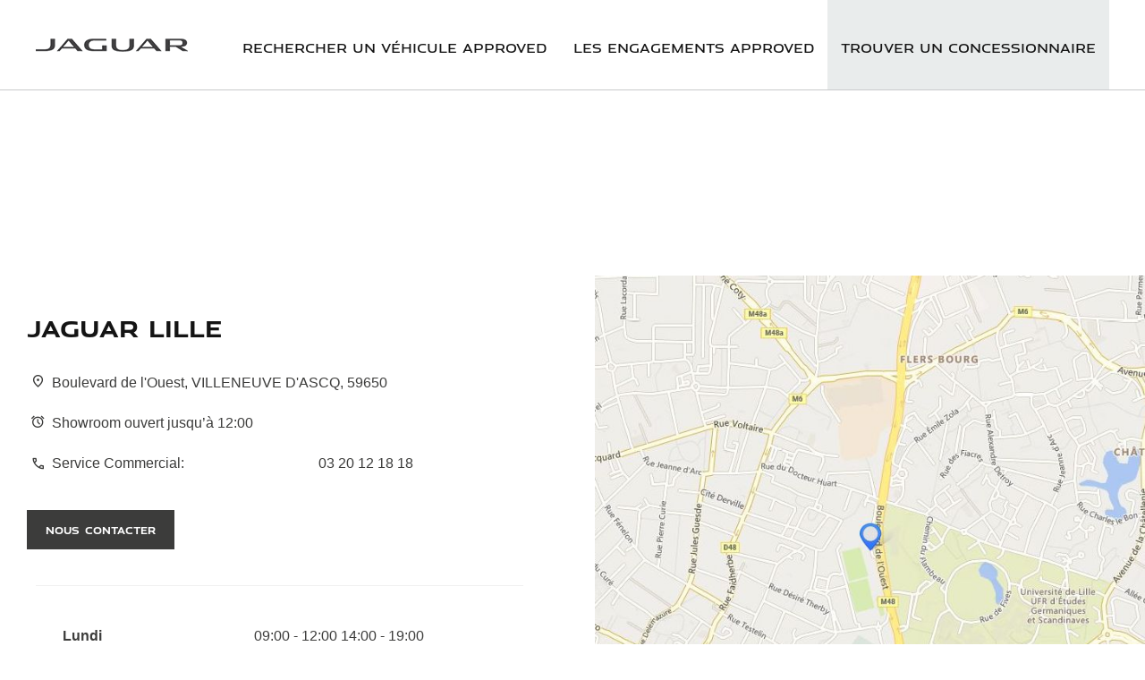

--- FILE ---
content_type: text/html; charset=utf-8
request_url: https://approved.jaguar.fr/find-a-retailer/jaguar-lille/
body_size: 30924
content:
<!DOCTYPE html>
<html class="cssanimations" lang="fr-FR">
    <head>
        <style type="text/css">.bootstrap-select select{display:none}.bootstrap-select .bs-caret{position:static;top:0;left:0}.bootstrap-select .dropdown-menu ul.inner{position:static;display:block}.hidden{display:none !important}</style><style type="text/css">body.page-loading *,body.page-loading:after,body.page-loading:before,body.page-loading html{box-sizing:border-box}body.page-loading img{display:block;max-width:100%}.lcp-cover{background:#fff}.lcp-holder .lcp-cover,.lcp-holder img{max-height:none!important}body.page-loading #print-header{display:none}body.page-loading #content-wrap,body.page-loading #pre-footer-wrap,body.page-loading .ctw-container,body.page-loading .header-container,body.page-loading footer{opacity:0;visibility:hidden}body.page-loading #content-wrap{min-height:100vh}.homepage .gf-components{min-height:45px}.ownership.module{min-height:100vh}.frontend-apps:has(nd-apps[name=layout][data*=listing]),.gf-components:has(nd-component[name=layout][data*=listing]){min-height:100dvh}@media (max-width:767px){[class*=used].listing .used-list.listing.module>.inner{min-height:300px}}@media (min-width:768px){[class*=used].listing .used-list.listing.module>.inner{min-height:700px}}</style><style id="preloader-css" type="text/css">body{display:none !important}</style>        <script type="text/javascript">
        window.dataLayer = window.dataLayer || [];
        window.gtag = function () {
          window.dataLayer.push(arguments);
        };
        gtag('consent','default', {"ad_storage":"denied","analytics_storage":"denied","ad_user_data":"denied","ad_personalization":"denied","personalization_storage":"denied","functionality_storage":"denied","security_storage":"denied","wait_for_update":500});
        gtag('set', 'ads_data_redaction', true);
        </script>                        <script type="text/javascript">
/*<![CDATA[*/
(()=>{"use strict";var e,r,t,o,n={},i={};function a(e){var r=i[e];if(void 0!==r)return r.exports;var t=i[e]={id:e,exports:{}};return n[e].call(t.exports,t,t.exports,a),t.exports}a.m=n,e=[],a.O=(r,t,o,n)=>{if(!t){var i=1/0;for(s=0;s<e.length;s++){for(var[t,o,n]=e[s],l=!0,u=0;u<t.length;u++)(!1&n||i>=n)&&Object.keys(a.O).every((e=>a.O[e](t[u])))?t.splice(u--,1):(l=!1,n<i&&(i=n));if(l){e.splice(s--,1);var f=o();void 0!==f&&(r=f)}}return r}n=n||0;for(var s=e.length;s>0&&e[s-1][2]>n;s--)e[s]=e[s-1];e[s]=[t,o,n]},a.n=e=>{var r=e&&e.__esModule?()=>e.default:()=>e;return a.d(r,{a:r}),r},t=Object.getPrototypeOf?e=>Object.getPrototypeOf(e):e=>e.__proto__,a.t=function(e,o){if(1&o&&(e=this(e)),8&o)return e;if("object"==typeof e&&e){if(4&o&&e.__esModule)return e;if(16&o&&"function"==typeof e.then)return e}var n=Object.create(null);a.r(n);var i={};r=r||[null,t({}),t([]),t(t)];for(var l=2&o&&e;"object"==typeof l&&!~r.indexOf(l);l=t(l))Object.getOwnPropertyNames(l).forEach((r=>i[r]=()=>e[r]));return i.default=()=>e,a.d(n,i),n},a.d=(e,r)=>{for(var t in r)a.o(r,t)&&!a.o(e,t)&&Object.defineProperty(e,t,{enumerable:!0,get:r[t]})},a.f={},a.e=e=>Promise.all(Object.keys(a.f).reduce(((r,t)=>(a.f[t](e,r),r)),[])),a.u=e=>(({51718:"storage-consent",90411:"share-social-links"}[e]||e)+".js"),a.g=function(){if("object"==typeof globalThis)return globalThis;try{return this||new Function("return this")()}catch(e){if("object"==typeof window)return window}}(),a.o=(e,r)=>Object.prototype.hasOwnProperty.call(e,r),o={},a.l=(e,r,t,n)=>{if(o[e])o[e].push(r);else{var i,l;if(void 0!==t)for(var u=document.getElementsByTagName("script"),f=0;f<u.length;f++){var s=u[f];if(s.getAttribute("src")==e){i=s;break}}i||(l=!0,(i=document.createElement("script")).charset="utf-8",i.timeout=120,a.nc&&i.setAttribute("nonce",a.nc),i.src=e),o[e]=[r];var c=(r,t)=>{i.onerror=i.onload=null,clearTimeout(d);var n=o[e];if(delete o[e],i.parentNode&&i.parentNode.removeChild(i),n&&n.forEach((e=>e(t))),r)return r(t)},d=setTimeout(c.bind(null,void 0,{type:"timeout",target:i}),12e4);i.onerror=c.bind(null,i.onerror),i.onload=c.bind(null,i.onload),l&&document.head.appendChild(i)}},a.r=e=>{"undefined"!=typeof Symbol&&Symbol.toStringTag&&Object.defineProperty(e,Symbol.toStringTag,{value:"Module"}),Object.defineProperty(e,"__esModule",{value:!0})},a.p="",(()=>{var e={13666:0};a.f.j=(r,t)=>{var o=a.o(e,r)?e[r]:void 0;if(0!==o)if(o)t.push(o[2]);else if(13666!=r){var n=new Promise(((t,n)=>o=e[r]=[t,n]));t.push(o[2]=n);var i=a.p+a.u(r),l=new Error;a.l(i,(t=>{if(a.o(e,r)&&(0!==(o=e[r])&&(e[r]=void 0),o)){var n=t&&("load"===t.type?"missing":t.type),i=t&&t.target&&t.target.src;l.message="Loading chunk "+r+" failed.\n("+n+": "+i+")",l.name="ChunkLoadError",l.type=n,l.request=i,o[1](l)}}),"chunk-"+r,r)}else e[r]=0},a.O.j=r=>0===e[r];var r=(r,t)=>{var o,n,[i,l,u]=t,f=0;if(i.some((r=>0!==e[r]))){for(o in l)a.o(l,o)&&(a.m[o]=l[o]);if(u)var s=u(a)}for(r&&r(t);f<i.length;f++)n=i[f],a.o(e,n)&&e[n]&&e[n][0](),e[n]=0;return a.O(s)},t=self.webpackChunk=self.webpackChunk||[];t.forEach(r.bind(null,0)),t.push=r.bind(null,t.push.bind(t))})()})();
/*]]>*/
</script><script type="text/javascript">
/*<![CDATA[*/
document.documentElement.classList.toggle("no-touch",!("ontouchstart"in window||navigator.maxTouchPoints>0||navigator.msMaxTouchPoints>0)),window.nd=window.nd||{},nd.auto=nd.auto||{},nd.auto.requireQueue=[],nd.auto.require=nd.auto.require||((o,n)=>nd.auto.requireQueue.push({deps:o,callback:n})),window.jQuery=function(o){window.nd.auto.require(["jquery"],(n=>{"function"==typeof o&&o(n)}))},window.history.scrollRestoration="manual";
/*]]>*/
</script>                <meta name="viewport" content="width=device-width, initial-scale=1.0, user-scalable=yes">
<meta http-equiv="X-UA-Compatible" content="IE=edge,chrome=1">
<meta name="robots" content="">
<meta name="description" content="Obtenez l&amp;#039;emplacement, les coordonnées et les heures d&amp;#039;ouverture des des concessionnaires agréés Jaguar Approved à VILLENEUVE D&amp;amp;#39;ASCQ. Apprenez-en plus et contactez-nous ou réservez en ligne dès aujourd&amp;#039;hui.">
<meta prefix="og: https://ogp.me/ns#" property="og:title" content="">
<meta prefix="og: https://ogp.me/ns#" property="og:description" content="">
<meta prefix="og: https://ogp.me/ns#" property="og:image" content="">
<meta name="google-site-verification" content="">
<meta name="facebook-domain-verification" content="">
<meta name="msvalidate.01" content="">
<meta name="twitter:card" content="summary">
<meta name="twitter:site" content="@jaguar/?lang=fr">
<meta name="twitter:title" content="">
<meta name="twitter:description" content="">
<meta name="twitter:image" content="">
<meta name="messages" content="{&quot;widgets\/car-cloud&quot;:{&quot;Save&quot;:&quot;Enregistrer&quot;,&quot;Saved&quot;:&quot;Enregistr\u00e9&quot;}}">
<link rel="dns-prefetch" href="https://d35focve4cn0os.cloudfront.net">
<link rel="dns-prefetch" href="//images.netdirector.co.uk">
<link rel="dns-prefetch" href="//www.google-analytics.com">
<link rel="dns-prefetch" href="//analytics.netdirector.auto">
<link rel="dns-prefetch" href="//connect.facebook.net">
<link rel="preconnect" href="https://d35focve4cn0os.cloudfront.net">
<link rel="preconnect" href="//images.netdirector.co.uk">
<link rel="preconnect" href="//www.google-analytics.com">
<link rel="preconnect" href="//analytics.netdirector.auto">
<link rel="preconnect" href="//connect.facebook.net">
<link as="image" rel="preload" href="https://d35focve4cn0os.cloudfront.net/578ae51a9b5cdda84cff4e24d0f4bc7d5ef9d4ad/1757514163/images/preload.webp">
<link rel="canonical" href="https://approved.jaguar.fr/find-a-retailer/jaguar-lille/">
<link as="image" rel="preload" href="https://d35focve4cn0os.cloudfront.net/578ae51a9b5cdda84cff4e24d0f4bc7d5ef9d4ad/1757514163/images/jaguar/franchise-badge.png">
<script type="text/javascript">
/*<![CDATA[*/
window.urlPrefix='';window.uploadFolder='auto-jlr-frankfurt'
/*]]>*/
</script>
<script type="text/javascript">
/*<![CDATA[*/
var _smartsupp=_smartsupp||{};_smartsupp.key="05f54a58622c8672aa70827de435fcb30492b229";_smartsupp.crossDomainEnabled = true;_smartsupp.transcriptEnabled=!1;window.smartsupp||function(a){var b=smartsupp=function()

{b._.push(arguments)};b._=[];var c=a.getElementsByTagName("script")[0];a=a.createElement("script");a.type="text/javascript";a.charset="utf-8";a.async=!0;a.src="https://www.smartsuppchat.com/loader.js?";c.parentNode.insertBefore(a,c)}(document);
/*]]>*/
</script>
<script type="text/javascript">
/*<![CDATA[*/
nd.auto.require(['es6/src/storage/consent/MicrosoftConsent'], function(MicrosoftConsent) {
  window.uetq = window.uetq || [];
  MicrosoftConsent.init(window.uetq);
});
/*]]>*/
</script>
<script type="text/javascript">
/*<![CDATA[*/

window.dataLayer = window.dataLayer || [];
window.gtag = function () {
  window.dataLayer.push(arguments);
};
nd.auto.require(['es6/src/storage/consent/GoogleConsent', 'widgets/tagManager/CookieSnippetHandler', 'es6/src/storage/models/GoogleAnalytics'], function(GoogleConsent, CookieSnippetHandler, GoogleAnalytics) {

    GoogleConsent.init(window.gtag);
    CookieSnippetHandler.add(function () { 
    (function(w,d,s,l,i){w[l]=w[l]||[];w[l].push({'gtm.start':
    new Date().getTime(),event:'gtm.js'});var f=d.getElementsByTagName(s)[0],
    j=d.createElement(s),dl=l!='dataLayer'?'&l='+l:'';;j.async=true;j.src=
    'https://www.googletagmanager.com/gtm.js?id='+i+dl;f.parentNode.insertBefore(j,f);
    })(window,document,'script','dataLayer','GTM-K8Z9D4F');
 }, GoogleAnalytics.categories);
});

/*]]>*/
</script>
<script type="text/javascript">
/*<![CDATA[*/
var tracking={"google":{"accounts":{"leadbeast":"","client":"UA-200528121-1"}},"googleUA":[],"anonymizeIP":false,"common":{"areaId":19105,"siteName":"Jaguar France","currentDomain":"approved.jaguar.fr","groupSoftwareHash":"578ae51a9b5cdda84cff4e24d0f4bc7d5ef9d4ad","cookieMode":0},"snowPlow":{"plugins":[{"url":"https:\/\/static.analytics.netdirector.auto\/3.3.1\/plugins\/browser-plugin-ad-tracking\/dist\/index.umd.min.js","names":["snowplowAdTracking","AdTrackingPlugin"]},{"url":"https:\/\/static.analytics.netdirector.auto\/3.3.1\/plugins\/browser-plugin-error-tracking\/dist\/index.umd.min.js","names":["snowplowErrorTracking","ErrorTrackingPlugin"]},{"url":"https:\/\/static.analytics.netdirector.auto\/3.3.1\/plugins\/browser-plugin-link-click-tracking\/dist\/index.umd.min.js","names":["snowplowLinkClickTracking","LinkClickTrackingPlugin"]}],"trackerSrc":"\/\/static.analytics.netdirector.auto\/3.3.1\/sp.lite.js","standaloneSearchTracker":{"endPoint":"analytics.netdirector.auto","settings":{"eventMethod":"post","stateStorageStrategy":"localStorage","contexts":{"webPage":true,"performanceTiming":false,"gaCookies":false,"geoLocation":false}}},"trackers":{"nd":{"endPoint":"https:\/\/analytics.netdirector.auto","settings":{"eventMethod":"post","stateStorageStrategy":"localStorage","contexts":{"webPage":true,"gaCookies":false,"geoLocation":false},"appId":"approved.jaguar.fr","cookieDomain":".approved.jaguar.fr"}}}}};window.netdirector = {
  trackingIpFilter:!1,
  hostname: window.location.hostname,
  softwareId: '3A8ANAQU8EPHENEC',
  areaId: window.tracking.common.areaId || '',
  siteName: window.tracking.common.siteName || '',
  currentDomain: window.tracking.common.currentDomain || '',
  groupSoftwareHash: window.tracking.common.groupSoftwareHash || '',
};

/*]]>*/
</script>
<title>Trouvez un concessionnaire à VILLENEUVE D&amp;#39;ASCQ | Jaguar d&#039;occasion approved</title>
<meta charset="utf-8">
        <link href="https://d35focve4cn0os.cloudfront.net/578ae51a9b5cdda84cff4e24d0f4bc7d5ef9d4ad/1757514163/css/compressedjaguar-france.min.css" rel="preload" as="style" onload="this.rel=&#039;stylesheet&#039;">        <!-- preload -->
        <noscript><iframe src="https://www.googletagmanager.com/ns.html?id=GTM-K8Z9D4F"
height="0" width="0" style="display:none;visibility:hidden"></iframe></noscript>
                        <!-- favicons start -->
        <link rel="apple-touch-icon-precomposed" sizes="144x144" href="https://d35focve4cn0os.cloudfront.net/578ae51a9b5cdda84cff4e24d0f4bc7d5ef9d4ad/1757514163/images/ico/apple-touch-icon-144-precomposed.png">
<link rel="apple-touch-icon-precomposed" sizes="114x114" href="https://d35focve4cn0os.cloudfront.net/578ae51a9b5cdda84cff4e24d0f4bc7d5ef9d4ad/1757514163/images/ico/apple-touch-icon-114-precomposed.png">
<link rel="apple-touch-icon-precomposed" sizes="72x72" href="https://d35focve4cn0os.cloudfront.net/578ae51a9b5cdda84cff4e24d0f4bc7d5ef9d4ad/1757514163/images/ico/apple-touch-icon-72-precomposed.png">
<link rel="apple-touch-icon-precomposed" sizes="57x57" href="https://d35focve4cn0os.cloudfront.net/578ae51a9b5cdda84cff4e24d0f4bc7d5ef9d4ad/1757514163/images/ico/apple-touch-icon-57-precomposed.png">
<link rel="shortcut icon" type="image/x-icon" href="https://d35focve4cn0os.cloudfront.net/578ae51a9b5cdda84cff4e24d0f4bc7d5ef9d4ad/1757514163/images/ico/favicon.ico">        <!-- favicons end -->
                <script type="application/ld+json">{"@context":"https:\/\/schema.org","@graph":[{"@type":"AutomotiveBusiness","@context":"https:\/\/schema.org\/","image":"https:\/\/d3rjkbj0efme5v.cloudfront.net\/GroupLogos\/8ba19503ae6b7bc5d26c15b71ed93174afffff65.png","name":"","url":"https:\/\/approved.jaguar.fr\/approved.jaguar.fr\/","mainEntityOfPage":"","hasMap":"https:\/\/www.google.com\/maps\/search\/?api=1&query=Jaguar+Lille%2CBoulevard+de+l%26%2339%3BOuest+VILLENEUVE+D%26%2339%3BASCQ+59650","location":{"@type":"Place","name":"Jaguar Lille","url":"https:\/\/approved.jaguar.fr\/find-a-retailer\/jaguar-lille\/","openingHoursSpecification":[{"@type":"OpeningHoursSpecification","opens":"09:00:00","closes":"12:00:00","dayOfWeek":"https:\/\/schema.org\/Monday"},{"@type":"OpeningHoursSpecification","opens":"09:00:00","closes":"12:00:00","dayOfWeek":"https:\/\/schema.org\/Tuesday"},{"@type":"OpeningHoursSpecification","opens":"09:00:00","closes":"12:00:00","dayOfWeek":"https:\/\/schema.org\/Wednesday"},{"@type":"OpeningHoursSpecification","opens":"09:00:00","closes":"12:00:00","dayOfWeek":"https:\/\/schema.org\/Thursday"},{"@type":"OpeningHoursSpecification","opens":"09:00:00","closes":"12:00:00","dayOfWeek":"https:\/\/schema.org\/Friday"},{"@type":"OpeningHoursSpecification","opens":"09:00:00","closes":"12:00:00","dayOfWeek":"https:\/\/schema.org\/Saturday"},{"@type":"OpeningHoursSpecification","opens":"00:00:00","closes":"00:00:00","dayOfWeek":"https:\/\/schema.org\/Sunday"}]},"address":{"@type":"PostalAddress","contactType":"Service Commercial","telephone":"03 20 12 18 18","addressCountry":"France","addressLocality":"VILLENEUVE D&#39;ASCQ","addressRegion":"FR","postalCode":"59650","streetAddress":"Boulevard de l&#39;Ouest  "},"brand":{"@type":"Brand","name":"Jaguar"}},{"@type":"BreadcrumbList","itemListElement":[{"@type":"ListItem","position":"1","item":{"@id":"https:\/\/approved.jaguar.fr\/","name":"Homepage"}},{"@type":"ListItem","position":"2","item":{"@id":"https:\/\/approved.jaguar.fr\/find-a-retailer\/","name":"Find A Retailer"}},{"@type":"ListItem","position":"3","item":{"@id":"https:\/\/approved.jaguar.fr\/find-a-retailer\/jaguar-lille\/","name":"Jaguar Lille"}}]}]}</script>                <meta name="format-detection" content="telephone=no">
        <script>
  document.addEventListener('DOMContentLoaded', () => {
    const frequency = 250;
    const cssRecalculatingDelay = 500;

    const nameProperty = object => object.name

    const isCssResource = name => name.indexOf('.css') !== -1;

    const isResourceLoaded = resource =>
      window.performance.getEntriesByName(resource, 'resource').filter(entry => !entry.responseEnd).length === 0;

    const areResourcesLoaded = resources => resources.length === resources.filter(isResourceLoaded).length;

    const getCssResources = () => window.performance.getEntries().map(nameProperty).filter(isCssResource);

    const removeLoadingClass = () => document.querySelector('body').classList.remove('page-loading');

    const interval = window.setInterval(() => {
      if (areResourcesLoaded(getCssResources())) {
          if (!document.hidden) {
              setTimeout(removeLoadingClass, cssRecalculatingDelay);
              clearInterval(interval);
          }
      }
    }, frequency);
  });
</script>
    </head>
    <body class="locations details template-id-7031 location-d6ff8e7d4df6aaa6e0af03f55bb5143774a8977c h-d6ff8e7d4df6aaa6e0af03f55bb5143774a8977c jaguar-lille franchise-5ce1f2e26c07407a6375dc709cf6fca8e1d4c15f h-5ce1f2e26c07407a6375dc709cf6fca8e1d4c15f id-25690 is-top is-scrolling-up page-loading" data-js-base-url="https://d35focve4cn0os.cloudfront.net/js/d6ac0f97842ae15a0af35e9f08a6b760" data-js-vendor-map="[]" data-affected-js-paths="{&quot;shouldReplace&quot;:true,&quot;keywords&quot;:[&quot;advert&quot;,&quot;Advert&quot;,&quot;analytics&quot;,&quot;Analytics&quot;,&quot;event&quot;,&quot;Event&quot;,&quot;criteo&quot;,&quot;PageView&quot;,&quot;pageView&quot;,&quot;snowPlow&quot;,&quot;snowplow&quot;,&quot;SocialMedia&quot;,&quot;socialMedia&quot;,&quot;SocialLinks&quot;,&quot;socialLinks&quot;,&quot;share&quot;,&quot;facebook&quot;]}">
        <div class="lcp-holder" style="overflow: hidden; position: absolute; pointer-events: none; top: 0; left: 0; width: 98vw; height: 98vh; max-width: 98vw; max-height: 98vh;">
            <div class="lcp-cover" style="position: absolute; top: 0; left: 0; width: 1922px; height: 1081px; max-height: 98vh; display: block; z-index: -9999998;"></div>
            <img fetchpriority="high" alt="" class="lcp-image" width="1922" height="875" style="position: absolute; top: 0; left: 0; width: 1922px; height: 1081px; max-height: 98vh;  display: block; z-index: -9999999; max-width: none;" src="https://d35focve4cn0os.cloudfront.net/578ae51a9b5cdda84cff4e24d0f4bc7d5ef9d4ad/1757514163/images/preload.webp">
        </div>
        <div class="ctw-container"><div id="ctw-widgets">
            <div class="ctw-settings module"><div data-require-module-id="widgets/modules/cookies/settings/cmtTools/TrustArc"></div>
</div><div data-categories-accepted-on-open=""><div id="consent_blackbar"></div></div>        </div>
</div>        <div data-js-context="[base64]/[base64]"></div>            <!-- Google Tag Manager -->
    <noscript>
        <iframe src="//www.googletagmanager.com/ns.html?id=GTM-K8Z9D4F" height="0" width="0"
                style="display:none;visibility:hidden" sandbox="allow-same-origin"></iframe>
    </noscript>
                <div id="page-wrap">
            <div id="print-header" class="print-only"><picture>
                                <source srcset="https://d35focve4cn0os.cloudfront.net/578ae51a9b5cdda84cff4e24d0f4bc7d5ef9d4ad/1757514163/images/print-header.jpg" media="print">
                <source srcset="https://images.netdirector.co.uk/gforces-auto/image/upload/q_85/auto-client/placeholder/grey_1_1.gif" media="screen">
                <img src="https://d35focve4cn0os.cloudfront.net/578ae51a9b5cdda84cff4e24d0f4bc7d5ef9d4ad/1757514163/images/print-header.jpg" alt="Print Header"></picture>
            </div>
            <div id="wrap">
                <div class="header-container"><header>
            <div class="container-wrap container-r6z94"><div class="container"><div class="row-fluid flex--container flex--container-align-center pl-1@sm pl-1@lg pr-1@lg pl-2@xl pr-2@xl"><div class="logo module u-float-left pl-1 pr-1 mr-0 pl-2@sm pr-2@sm"><a href="/" title=""><img src="https://d35focve4cn0os.cloudfront.net/578ae51a9b5cdda84cff4e24d0f4bc7d5ef9d4ad/1757514163/images/jaguar/franchise-badge.png" alt=""></a></div><div class="layout-5 col-md-12" data-module="modules/layout-5" data-custom_class="col-md-12" data-custom_id="" data-hide_on_mobile="false" data-gforces_only="false" data-span=""><div class="span12 mt-0 pl-0 pr-0 flex--container flex--container-align-center flex--container-justify-end flex--container-nowrap"><div id="primary-menu" class="toggle module slide-out-toggle toggle-primary-menu pr-1@md"><div class="toggle-heading" data-toggle="toggle" data-close="auto">
    <h4><i class="icon"></i><span>Heading</span></h4>
</div>
<div class="toggle-body">
    <a href="" title="Close X" class="close"><i class="icon"></i><span>Close X</span></a>    <div class="toggle-pane">
        <div class="row-fluid row-46wjq"><div class="custom-html module toggle-title">Menu</div><div class="navigation module navbar" data-require-module-id="es6/src/widgets/modules/menu"><div class="toggle-nav" data-toggle="toggle" data-target=".nav-collapse"><i class="icon"></i></div>
<div class="navbar">
    <div class="container">
        <nav class="nav-collapse">
            <ul class="nav">
            <li class="rechercher-un-véhicule-approved first">
            <a data-dl-label="" data-section-type="Véhicules d&#039;occasion" data-vehicle-list-name="" class="nav-item-link" title="Rechercher un véhicule approved" data-image="https://d35focve4cn0os.cloudfront.net/578ae51a9b5cdda84cff4e24d0f4bc7d5ef9d4ad/1757514163/images/no-images/no-image-16-9.png" data-image-aspect-ratio="16:9" href="/search/"><span>Rechercher un véhicule approved</span></a>                    </li>
            <li class="les-engagements-approved">
            <a data-dl-label="" data-section-type="Section CMS Standard" data-vehicle-list-name="" class="nav-item-link" title="Les Engagements Approved" data-image="https://d35focve4cn0os.cloudfront.net/578ae51a9b5cdda84cff4e24d0f4bc7d5ef9d4ad/1757514163/images/no-images/no-image-16-9.png" data-image-aspect-ratio="16:9" href="/approved-promise/"><span>Les Engagements Approved</span></a>                    </li>
            <li class="trouver-un-concessionnaire current">
            <a data-dl-label="" data-section-type="Localisations" data-vehicle-list-name="" class="nav-item-link" title="Trouver un concessionnaire" data-image="https://d35focve4cn0os.cloudfront.net/578ae51a9b5cdda84cff4e24d0f4bc7d5ef9d4ad/1757514163/images/no-images/no-image-16-9.png" data-image-aspect-ratio="16:9" href="/find-a-retailer/"><span>Trouver un concessionnaire</span></a>                    </li>
    </ul>
        </nav>
    </div>
</div>
</div></div>    </div>
</div>
</div><div class="button module reset save-button u-hidden-sm-down u-float-right@md pl-1@md has-divider hidden" data-require-module-id="widgets/modules/button"><a href="/" title="Save" class="btn">    <i class="icon"></i></a></div></div></div></div></div></div><div class="container-wrap u-hidden-md-up container-dqlqp"><div class="container pl-0 pr-0"><div class="row-fluid row-7cc6j pr-2@sm"><div class="button module reset save-button hidden" data-require-module-id="widgets/modules/button"><a href="/" title="Save" class="btn">    <i class="icon"></i></a></div><div class="button module toggle-nav-button reset pr-1" data-require-module-id="widgets/modules/button"><a href="#" title="Menu" data-toggle="toggle" data-toggle-target-id="primary-menu" class="btn">    <i class="icon"></i></a></div></div></div></div><div class="container-wrap container-gnins"><div class="container pl-0 pr-0"><div class="row-fluid row-c24l4"><div id="toggle--contact-numbers" class="toggle module toggle--contact-numbers slide-out-toggle pl-0 pr-0"><div class="toggle-heading" data-toggle="toggle" data-close="auto">
    <h4><i class="icon"></i><span>Contact</span></h4>
</div>
<div class="toggle-body">
    <a href="" title="Close" class="close"><i class="icon"></i><span>Close</span></a>    <div class="toggle-pane">
        <div class="row-fluid row-gb8cl"><div class="custom-html module toggle-title">Contact</div><div class="contact-numbers module pl-0 pr-0"><div class="contact-numbers-container" itemscope="" itemtype="http://schema.org/ContactPoint">
    <div id="contact-numbers-inset" class="inset">
        <div class="group">
    <ul>
                <li class="location1">
                                                <span class="label">Call</span>                
                
                
                
                                            
                
                
                                    <a title="JAGUAR ANNECY" href="/find-a-retailer/jaguar-annecy/"><span class="location">JAGUAR ANNECY</span></a>                
                                            
                
                
                
                                    <span class="departments">
                                            <span class="department">
                            <a href="/find-a-retailer/jaguar-annecy/">
                                <span class="label" itemprop="contactType">Service Commercial:</span>                                <span class="value" itemprop="telephone"><span class="nd-dynamo-telephony" data-location-hash="9711353f499efe9515d7378e5fef1cbb818cdbd3" data-department-hash="9e8dd890b16b751d42f883259d652e2ee6571b20">04 50 22 63 50</span></span>                            </a>
                        </span>
                                            <span class="department">
                            <a href="/find-a-retailer/jaguar-annecy/">
                                <span class="label" itemprop="contactType">Central Stock:</span>                                <span class="value" itemprop="telephone"><span class="nd-dynamo-telephony" data-location-hash="9711353f499efe9515d7378e5fef1cbb818cdbd3" data-department-hash="7e9f7e5c553169922a83bd883a8d50d498ebe38d">01234567890</span></span>                            </a>
                        </span>
                                        </span>
                                    </li>
                <li class="location2">
                                                <span class="label">Call</span>                
                
                
                
                                            
                
                
                                    <a title="JAGUAR ANNEMASSE" href="/find-a-retailer/jaguar-annemasse/"><span class="location">JAGUAR ANNEMASSE</span></a>                
                                            
                
                
                
                                    <span class="departments">
                                            <span class="department">
                            <a href="/find-a-retailer/jaguar-annemasse/">
                                <span class="label" itemprop="contactType">Service Commercial:</span>                                <span class="value" itemprop="telephone"><span class="nd-dynamo-telephony" data-location-hash="ca97aa14f93efc2c46a3ef89f601893e77747314" data-department-hash="f5a37a18da3ac4ceaa4f287baeb374e9d60c36be">04 50 84 59 60</span></span>                            </a>
                        </span>
                                            <span class="department">
                            <a href="/find-a-retailer/jaguar-annemasse/">
                                <span class="label" itemprop="contactType">Central Stock:</span>                                <span class="value" itemprop="telephone"><span class="nd-dynamo-telephony" data-location-hash="ca97aa14f93efc2c46a3ef89f601893e77747314" data-department-hash="e2b690a8872c0c02abc839c09e1cfefeb0ddc64f">01234567890</span></span>                            </a>
                        </span>
                                        </span>
                                    </li>
                <li class="location3">
                                                <span class="label">Call</span>                
                
                
                
                                            
                
                
                                    <a title="JAGUAR AVIGNON" href="/find-a-retailer/jaguar-avignon/"><span class="location">JAGUAR AVIGNON</span></a>                
                                            
                
                
                
                                    <span class="departments">
                                            <span class="department">
                            <a href="/find-a-retailer/jaguar-avignon/">
                                <span class="label" itemprop="contactType">Service Commercial:</span>                                <span class="value" itemprop="telephone"><span class="nd-dynamo-telephony" data-location-hash="869bd3001365a624fda583d2bdfa5e806e6bf6b3" data-department-hash="f7e367f216aae0409d721d0fd27aa5b0c4eed05c">04 90 03 65 00</span></span>                            </a>
                        </span>
                                            <span class="department">
                            <a href="/find-a-retailer/jaguar-avignon/">
                                <span class="label" itemprop="contactType">Central Stock:</span>                                <span class="value" itemprop="telephone"><span class="nd-dynamo-telephony" data-location-hash="869bd3001365a624fda583d2bdfa5e806e6bf6b3" data-department-hash="01913d402ea5fce04bc0a490a1f3ef007500cd30">01234567890</span></span>                            </a>
                        </span>
                                        </span>
                                    </li>
                <li class="location4">
                                                <span class="label">Call</span>                
                
                
                
                                            
                
                
                                    <a title="Jaguar Bastia" href="/find-a-retailer/jaguar-bastia/"><span class="location">Jaguar Bastia</span></a>                
                                            
                
                
                
                                    <span class="departments">
                                            <span class="department">
                            <a href="/find-a-retailer/jaguar-bastia/">
                                <span class="label" itemprop="contactType">Service Commercial:</span>                                <span class="value" itemprop="telephone"><span class="nd-dynamo-telephony" data-location-hash="eb7d8ca9371509f6b7aa2af641e37ceba6489970" data-department-hash="1813ba5363c19e9790ff4a2fb8a46a256d7add27">04 95 58 96 00</span></span>                            </a>
                        </span>
                                            <span class="department">
                            <a href="/find-a-retailer/jaguar-bastia/">
                                <span class="label" itemprop="contactType">Central Stock:</span>                                <span class="value" itemprop="telephone"><span class="nd-dynamo-telephony" data-location-hash="eb7d8ca9371509f6b7aa2af641e37ceba6489970" data-department-hash="74baef34e1324ca74a3697417a1d4ad851afecbf">01234567890</span></span>                            </a>
                        </span>
                                        </span>
                                    </li>
                <li class="location5">
                                                <span class="label">Call</span>                
                
                
                
                                            
                
                
                                    <a title="JAGUAR BAYONNE" href="/find-a-retailer/jaguar-auto-réal-atlantique/"><span class="location">JAGUAR BAYONNE</span></a>                
                                            
                
                
                
                                    <span class="departments">
                                            <span class="department">
                            <a href="/find-a-retailer/jaguar-auto-réal-atlantique/">
                                <span class="label" itemprop="contactType">Service Commercial:</span>                                <span class="value" itemprop="telephone"><span class="nd-dynamo-telephony" data-location-hash="1707a9cdaf7abf2734a1beac38b7a4a519eae7a5" data-department-hash="40efe31b381a5ac0a628ef0b7af6c056a8afcb74">05 59 31 44 44</span></span>                            </a>
                        </span>
                                            <span class="department">
                            <a href="/find-a-retailer/jaguar-auto-réal-atlantique/">
                                <span class="label" itemprop="contactType">Central Stock:</span>                                <span class="value" itemprop="telephone"><span class="nd-dynamo-telephony" data-location-hash="1707a9cdaf7abf2734a1beac38b7a4a519eae7a5" data-department-hash="3f2323e46c83f3ed43a15beffbeb7e478bd0607b">01234567890</span></span>                            </a>
                        </span>
                                        </span>
                                    </li>
                <li class="location6">
                                                <span class="label">Call</span>                
                
                
                
                                            
                
                
                                    <a title="Jaguar Beziers" href="/find-a-retailer/jaguar-beziers/"><span class="location">Jaguar Beziers</span></a>                
                                            
                
                
                
                                    <span class="departments">
                                            <span class="department">
                            <a href="/find-a-retailer/jaguar-beziers/">
                                <span class="label" itemprop="contactType">Service Commercial:</span>                                <span class="value" itemprop="telephone"><span class="nd-dynamo-telephony" data-location-hash="354bc9ba978cca502139296270bfda4325f13bd6" data-department-hash="3ad1fe80caa1e945afc2db93754a4ac42c90752d">04 67 76 81 10</span></span>                            </a>
                        </span>
                                            <span class="department">
                            <a href="/find-a-retailer/jaguar-beziers/">
                                <span class="label" itemprop="contactType">Central Stock:</span>                                <span class="value" itemprop="telephone"><span class="nd-dynamo-telephony" data-location-hash="354bc9ba978cca502139296270bfda4325f13bd6" data-department-hash="693369db57077dbda837b89c7aa61b45404660a1">01234567890</span></span>                            </a>
                        </span>
                                        </span>
                                    </li>
                <li class="location7">
                                                <span class="label">Call</span>                
                
                
                
                                            
                
                
                                    <a title="JAGUAR BOULOGNE-SUR-MER" href="/find-a-retailer/jaguar-boulogne-sur-mer/"><span class="location">JAGUAR BOULOGNE-SUR-MER</span></a>                
                                            
                
                
                
                                    <span class="departments">
                                            <span class="department">
                            <a href="/find-a-retailer/jaguar-boulogne-sur-mer/">
                                <span class="label" itemprop="contactType">Service Commercial:</span>                                <span class="value" itemprop="telephone"><span class="nd-dynamo-telephony" data-location-hash="a044d6beaa73ad9b249b309bfac1d04128d17b49" data-department-hash="1714e919ed3be39e17214451db3dd9cb5e8330c2">03 21 10 21 96</span></span>                            </a>
                        </span>
                                            <span class="department">
                            <a href="/find-a-retailer/jaguar-boulogne-sur-mer/">
                                <span class="label" itemprop="contactType">Central Stock:</span>                                <span class="value" itemprop="telephone"><span class="nd-dynamo-telephony" data-location-hash="a044d6beaa73ad9b249b309bfac1d04128d17b49" data-department-hash="63ddf5e52dede0e5e63748ecb4fbc91a3df809ea">01234567890</span></span>                            </a>
                        </span>
                                        </span>
                                    </li>
                <li class="location8">
                                                <span class="label">Call</span>                
                
                
                
                                            
                
                
                                    <a title="JAGUAR BORDEAUX" href="/find-a-retailer/auto-real-33/"><span class="location">JAGUAR BORDEAUX</span></a>                
                                            
                
                
                
                                    <span class="departments">
                                            <span class="department">
                            <a href="/find-a-retailer/auto-real-33/">
                                <span class="label" itemprop="contactType">Service Commercial:</span>                                <span class="value" itemprop="telephone"><span class="nd-dynamo-telephony" data-location-hash="e4fb342480dfb30349ddcc89b93bba8a163381db" data-department-hash="fbcae88c5dae4f9aa60463a768043275f7187251">05 56 12 72 12</span></span>                            </a>
                        </span>
                                            <span class="department">
                            <a href="/find-a-retailer/auto-real-33/">
                                <span class="label" itemprop="contactType">Central Stock:</span>                                <span class="value" itemprop="telephone"><span class="nd-dynamo-telephony" data-location-hash="e4fb342480dfb30349ddcc89b93bba8a163381db" data-department-hash="9d61536a00396240ad75c44cb56f2846eb81f0e6">01234567890</span></span>                            </a>
                        </span>
                                        </span>
                                    </li>
                <li class="location9">
                                                <span class="label">Call</span>                
                
                
                
                                            
                
                
                                    <a title="Jaguar Buttes Chaumont" href="/find-a-retailer/jaguar-buttes-chaumont/"><span class="location">Jaguar Buttes Chaumont</span></a>                
                                            
                
                
                
                                    <span class="departments">
                                            <span class="department">
                            <a href="/find-a-retailer/jaguar-buttes-chaumont/">
                                <span class="label" itemprop="contactType">Service Commercial:</span>                                <span class="value" itemprop="telephone"><span class="nd-dynamo-telephony" data-location-hash="6947f899007aeadf7f9d5e9a7d3176f45978ec0e" data-department-hash="063499d1f338f1d10b891d66155f0c8bcd620666">01 42 39 20 40</span></span>                            </a>
                        </span>
                                            <span class="department">
                            <a href="/find-a-retailer/jaguar-buttes-chaumont/">
                                <span class="label" itemprop="contactType">Central Stock:</span>                                <span class="value" itemprop="telephone"><span class="nd-dynamo-telephony" data-location-hash="6947f899007aeadf7f9d5e9a7d3176f45978ec0e" data-department-hash="ac30ebe475e7e323b1a0a6e38fa981c452cac3be">01234567890</span></span>                            </a>
                        </span>
                                        </span>
                                    </li>
                <li class="location10">
                                                <span class="label">Call</span>                
                
                
                
                                            
                
                
                                    <a title="JAGUAR CAEN" href="/find-a-retailer/jaguar-caen/"><span class="location">JAGUAR CAEN</span></a>                
                                            
                
                
                
                                    <span class="departments">
                                            <span class="department">
                            <a href="/find-a-retailer/jaguar-caen/">
                                <span class="label" itemprop="contactType">Service Commercial:</span>                                <span class="value" itemprop="telephone"><span class="nd-dynamo-telephony" data-location-hash="3d8106294f2a5169ca3cc275b5080c9934622806" data-department-hash="b225168ec0e2f9f4d4adb93f609c210ec3c3120a">02 31 75 40 00</span></span>                            </a>
                        </span>
                                            <span class="department">
                            <a href="/find-a-retailer/jaguar-caen/">
                                <span class="label" itemprop="contactType">Central Stock:</span>                                <span class="value" itemprop="telephone"><span class="nd-dynamo-telephony" data-location-hash="3d8106294f2a5169ca3cc275b5080c9934622806" data-department-hash="57900eb91ff12723681ae23582e84b71a8190f2c">01234567890</span></span>                            </a>
                        </span>
                                        </span>
                                    </li>
                <li class="location11">
                                                <span class="label">Call</span>                
                
                
                
                                            
                
                
                                    <a title="JAGUAR CANNES" href="/find-a-retailer/jaguar-cannes/"><span class="location">JAGUAR CANNES</span></a>                
                                            
                
                
                
                                    <span class="departments">
                                            <span class="department">
                            <a href="/find-a-retailer/jaguar-cannes/">
                                <span class="label" itemprop="contactType">Service Commercial:</span>                                <span class="value" itemprop="telephone"><span class="nd-dynamo-telephony" data-location-hash="d7212fefb1d777f7322bd1deb578a85eb381bb19" data-department-hash="3dbb4572228a78d08e8fe799f2b1279346769c07">04 92 18 00 18</span></span>                            </a>
                        </span>
                                            <span class="department">
                            <a href="/find-a-retailer/jaguar-cannes/">
                                <span class="label" itemprop="contactType">Central Stock:</span>                                <span class="value" itemprop="telephone"><span class="nd-dynamo-telephony" data-location-hash="d7212fefb1d777f7322bd1deb578a85eb381bb19" data-department-hash="b3ec8846a53e6dc7bb04be1873a9391bce770099">01234567890</span></span>                            </a>
                        </span>
                                        </span>
                                    </li>
                <li class="location12">
                                                <span class="label">Call</span>                
                
                
                
                                            
                
                
                                    <a title="JAGUAR CHANTILLY" href="/find-a-retailer/jaguar-chantilly/"><span class="location">JAGUAR CHANTILLY</span></a>                
                                            
                
                
                
                                    <span class="departments">
                                            <span class="department">
                            <a href="/find-a-retailer/jaguar-chantilly/">
                                <span class="label" itemprop="contactType">Service Commercial:</span>                                <span class="value" itemprop="telephone"><span class="nd-dynamo-telephony" data-location-hash="f448f95dcdce15a934a25111407ddd3ff298f5fb" data-department-hash="b6e4915a916cfa4088e2d29765992d60f42d5f37">03 44 67 18 18</span></span>                            </a>
                        </span>
                                            <span class="department">
                            <a href="/find-a-retailer/jaguar-chantilly/">
                                <span class="label" itemprop="contactType">Central Stock:</span>                                <span class="value" itemprop="telephone"><span class="nd-dynamo-telephony" data-location-hash="f448f95dcdce15a934a25111407ddd3ff298f5fb" data-department-hash="11c14f7fae39cb33f533f9509d91bb145a6fe5b7">01234567890</span></span>                            </a>
                        </span>
                                        </span>
                                    </li>
                <li class="location13">
                                                <span class="label">Call</span>                
                
                
                
                                            
                
                
                                    <a title="JAGUAR CHARTRES" href="/find-a-retailer/jaguar-chartres/"><span class="location">JAGUAR CHARTRES</span></a>                
                                            
                
                
                
                                    <span class="departments">
                                            <span class="department">
                            <a href="/find-a-retailer/jaguar-chartres/">
                                <span class="label" itemprop="contactType">Service Commercial:</span>                                <span class="value" itemprop="telephone"><span class="nd-dynamo-telephony" data-location-hash="74dd86851db1a3001ca5d1acad227fdd52623213" data-department-hash="c0f0a25687043c12611bd75a2b1be2a65b211056">02 37 91 25 30</span></span>                            </a>
                        </span>
                                            <span class="department">
                            <a href="/find-a-retailer/jaguar-chartres/">
                                <span class="label" itemprop="contactType">Central Stock:</span>                                <span class="value" itemprop="telephone"><span class="nd-dynamo-telephony" data-location-hash="74dd86851db1a3001ca5d1acad227fdd52623213" data-department-hash="b61c63a7693f69b55ce63853bbd17a115c4fd9b1">01234567890</span></span>                            </a>
                        </span>
                                        </span>
                                    </li>
                <li class="location14">
                                                <span class="label">Call</span>                
                
                
                
                                            
                
                
                                    <a title="Jaguar Clermont-Ferrand" href="/find-a-retailer/jaguar-clermont-ferrand/"><span class="location">Jaguar Clermont-Ferrand</span></a>                
                                            
                
                
                
                                    <span class="departments">
                                            <span class="department">
                            <a href="/find-a-retailer/jaguar-clermont-ferrand/">
                                <span class="label" itemprop="contactType">Service Commercial:</span>                                <span class="value" itemprop="telephone"><span class="nd-dynamo-telephony" data-location-hash="57b0c5598b126f5961605361272608e13d871b54" data-department-hash="56823902ae4ed14c5bd8f2872d8c266f093a8044">04 73 74 60 40</span></span>                            </a>
                        </span>
                                            <span class="department">
                            <a href="/find-a-retailer/jaguar-clermont-ferrand/">
                                <span class="label" itemprop="contactType">Central Stock:</span>                                <span class="value" itemprop="telephone"><span class="nd-dynamo-telephony" data-location-hash="57b0c5598b126f5961605361272608e13d871b54" data-department-hash="ebd5e4f41508613aa490c75d76be4a19ef885e62">01234567890</span></span>                            </a>
                        </span>
                                        </span>
                                    </li>
                <li class="location15">
                                                <span class="label">Call</span>                
                
                
                
                                            
                
                
                                    <a title="Jaguar Dijon" href="/find-a-retailer/jaguar-dijon/"><span class="location">Jaguar Dijon</span></a>                
                                            
                
                
                
                                    <span class="departments">
                                            <span class="department">
                            <a href="/find-a-retailer/jaguar-dijon/">
                                <span class="label" itemprop="contactType">Service Commercial:</span>                                <span class="value" itemprop="telephone"><span class="nd-dynamo-telephony" data-location-hash="45d0359a937a1f1582eea697b4c07095d38f41cb" data-department-hash="40b30b68d26c1005d99518d372355e23270b5f02">03 80 51 50 02</span></span>                            </a>
                        </span>
                                            <span class="department">
                            <a href="/find-a-retailer/jaguar-dijon/">
                                <span class="label" itemprop="contactType">Central Stock:</span>                                <span class="value" itemprop="telephone"><span class="nd-dynamo-telephony" data-location-hash="45d0359a937a1f1582eea697b4c07095d38f41cb" data-department-hash="ceff89a8d2b8e9b28beba84701eedffe2ddb90e0">01234567890</span></span>                            </a>
                        </span>
                                        </span>
                                    </li>
                <li class="location16">
                                                <span class="label">Call</span>                
                
                
                
                                            
                
                
                                    <a title="JAGUAR FREJUS" href="/find-a-retailer/jaguar-frejus/"><span class="location">JAGUAR FREJUS</span></a>                
                                            
                
                
                
                                    <span class="departments">
                                            <span class="department">
                            <a href="/find-a-retailer/jaguar-frejus/">
                                <span class="label" itemprop="contactType">Ventes:</span>                                <span class="value" itemprop="telephone"><span class="nd-dynamo-telephony" data-location-hash="d6d92f8bf43a0e991011f409c85c8bb5873bbf0f" data-department-hash="3c1636aa4027b2aeb8cb281f89b237fe7bc4a88c">04 94 19 76 60</span></span>                            </a>
                        </span>
                                            <span class="department">
                            <a href="/find-a-retailer/jaguar-frejus/">
                                <span class="label" itemprop="contactType">Central Stock:</span>                                <span class="value" itemprop="telephone"><span class="nd-dynamo-telephony" data-location-hash="d6d92f8bf43a0e991011f409c85c8bb5873bbf0f" data-department-hash="82a1692b7fa9301fb7891313774e26e7c23f577b">01234567890</span></span>                            </a>
                        </span>
                                        </span>
                                    </li>
                <li class="location17">
                                                <span class="label">Call</span>                
                
                
                
                                            
                
                
                                    <a title="JAGUAR GRENOBLE" href="/find-a-retailer/jaguar-grenoble/"><span class="location">JAGUAR GRENOBLE</span></a>                
                                            
                
                
                
                                    <span class="departments">
                                            <span class="department">
                            <a href="/find-a-retailer/jaguar-grenoble/">
                                <span class="label" itemprop="contactType">Service Commercial:</span>                                <span class="value" itemprop="telephone"><span class="nd-dynamo-telephony" data-location-hash="bc09e70308ee6bc6095e8c5d223054dcd2834df0" data-department-hash="702b5be75f9ab3de0180cbd30eb0d6608135b403">04 76 98 34 02</span></span>                            </a>
                        </span>
                                            <span class="department">
                            <a href="/find-a-retailer/jaguar-grenoble/">
                                <span class="label" itemprop="contactType">Central Stock:</span>                                <span class="value" itemprop="telephone"><span class="nd-dynamo-telephony" data-location-hash="bc09e70308ee6bc6095e8c5d223054dcd2834df0" data-department-hash="e9654ae2baa878be06e0dec458f3aca8c4f61f7f">01234567890</span></span>                            </a>
                        </span>
                                        </span>
                                    </li>
                <li class="location18">
                                                <span class="label">Call</span>                
                
                
                
                                            
                
                
                                    <a title="JAGUAR LA ROCHELLE" href="/find-a-retailer/jaguar-la-rochelle/"><span class="location">JAGUAR LA ROCHELLE</span></a>                
                                            
                
                
                
                                    <span class="departments">
                                            <span class="department">
                            <a href="/find-a-retailer/jaguar-la-rochelle/">
                                <span class="label" itemprop="contactType">Service Commercial:</span>                                <span class="value" itemprop="telephone"><span class="nd-dynamo-telephony" data-location-hash="c29b4d85bc3da863a711ded5d8abd9f852959258" data-department-hash="d482de576fc63c1ebae8a60e138aafab711a7304">05 46 45 20 15</span></span>                            </a>
                        </span>
                                            <span class="department">
                            <a href="/find-a-retailer/jaguar-la-rochelle/">
                                <span class="label" itemprop="contactType">Central Stock:</span>                                <span class="value" itemprop="telephone"><span class="nd-dynamo-telephony" data-location-hash="c29b4d85bc3da863a711ded5d8abd9f852959258" data-department-hash="dc5af7bebbfa1b6f18effea48696c146d49da292">01234567890</span></span>                            </a>
                        </span>
                                        </span>
                                    </li>
                <li class="location19">
                                                <span class="label">Call</span>                
                
                
                
                                            
                
                
                                    <a title="JAGUAR LE PORT-MARLY" href="/find-a-retailer/jaguar-le-port-marly/"><span class="location">JAGUAR LE PORT-MARLY</span></a>                
                                            
                
                
                
                                    <span class="departments">
                                            <span class="department">
                            <a href="/find-a-retailer/jaguar-le-port-marly/">
                                <span class="label" itemprop="contactType">Service Commercial:</span>                                <span class="value" itemprop="telephone"><span class="nd-dynamo-telephony" data-location-hash="0bc119797724e8916415a821a05936d861ac4754" data-department-hash="1b76b3f10c75be0157dd57db9add39c65d9365a8">01 39 58 80 71</span></span>                            </a>
                        </span>
                                            <span class="department">
                            <a href="/find-a-retailer/jaguar-le-port-marly/">
                                <span class="label" itemprop="contactType">Central Stock:</span>                                <span class="value" itemprop="telephone"><span class="nd-dynamo-telephony" data-location-hash="0bc119797724e8916415a821a05936d861ac4754" data-department-hash="d8d3646ca0454c67376f4b56cea2e8aaf9b22e17">01234567890</span></span>                            </a>
                        </span>
                                        </span>
                                    </li>
                <li class="location20">
                                                <span class="label">Call</span>                
                
                
                
                                            
                
                
                                    <a title="Jaguar Lievin" href="/find-a-retailer/jaguar-lievin/"><span class="location">Jaguar Lievin</span></a>                
                                            
                
                
                
                                    <span class="departments">
                                            <span class="department">
                            <a href="/find-a-retailer/jaguar-lievin/">
                                <span class="label" itemprop="contactType">Service Commercial:</span>                                <span class="value" itemprop="telephone"><span class="nd-dynamo-telephony" data-location-hash="3b8f6afc7fcdfb8dfce258baddc34120883f58ee" data-department-hash="92c3106cfd95e6963e9af3ca2e5b40a8b6fd1190">03 91 83 60 30</span></span>                            </a>
                        </span>
                                            <span class="department">
                            <a href="/find-a-retailer/jaguar-lievin/">
                                <span class="label" itemprop="contactType">Central Stock:</span>                                <span class="value" itemprop="telephone"><span class="nd-dynamo-telephony" data-location-hash="3b8f6afc7fcdfb8dfce258baddc34120883f58ee" data-department-hash="40792f3a9befcfe633ee7cc85aeb2028f4e10194">01234567890</span></span>                            </a>
                        </span>
                                        </span>
                                    </li>
                <li class="location21">
                                                <span class="label">Call</span>                
                
                
                
                                            
                
                
                                    <a title="Jaguar Lille" href="/find-a-retailer/jaguar-lille/"><span class="location">Jaguar Lille</span></a>                
                                            
                
                
                
                                    <span class="departments">
                                            <span class="department">
                            <a href="/find-a-retailer/jaguar-lille/">
                                <span class="label" itemprop="contactType">Service Commercial:</span>                                <span class="value" itemprop="telephone"><span class="nd-dynamo-telephony" data-location-hash="d6ff8e7d4df6aaa6e0af03f55bb5143774a8977c" data-department-hash="ddb8149e39a3b405c720bd7a5c92e05d6422582b">03 20 12 18 18</span></span>                            </a>
                        </span>
                                            <span class="department">
                            <a href="/find-a-retailer/jaguar-lille/">
                                <span class="label" itemprop="contactType">Central Stock:</span>                                <span class="value" itemprop="telephone"><span class="nd-dynamo-telephony" data-location-hash="d6ff8e7d4df6aaa6e0af03f55bb5143774a8977c" data-department-hash="89b0a4e5f0875c28ee9639bea5e62f206d476b4a">01234567890</span></span>                            </a>
                        </span>
                                        </span>
                                    </li>
                <li class="location22">
                                                <span class="label">Call</span>                
                
                
                
                                            
                
                
                                    <a title="JAGUAR LIMOGES" href="/find-a-retailer/pericaud-automobiles-limoges/"><span class="location">JAGUAR LIMOGES</span></a>                
                                            
                
                
                
                                    <span class="departments">
                                            <span class="department">
                            <a href="/find-a-retailer/pericaud-automobiles-limoges/">
                                <span class="label" itemprop="contactType">Service Commercial:</span>                                <span class="value" itemprop="telephone"><span class="nd-dynamo-telephony" data-location-hash="f2a90f66a41b30a61d2c17c6610e3b13684b1f24" data-department-hash="d43cbb0a93fc3bec6549e4963336286f39808f1a">05 55 06 99 00</span></span>                            </a>
                        </span>
                                            <span class="department">
                            <a href="/find-a-retailer/pericaud-automobiles-limoges/">
                                <span class="label" itemprop="contactType">Central Stock:</span>                                <span class="value" itemprop="telephone"><span class="nd-dynamo-telephony" data-location-hash="f2a90f66a41b30a61d2c17c6610e3b13684b1f24" data-department-hash="769800c1d09d93b24e1c5043ebcccc2223893d54">01234567890</span></span>                            </a>
                        </span>
                                        </span>
                                    </li>
                <li class="location23">
                                                <span class="label">Call</span>                
                
                
                
                                            
                
                
                                    <a title="Jaguar Limonest" href="/find-a-retailer/jaguar-limonest/"><span class="location">Jaguar Limonest</span></a>                
                                            
                
                
                
                                    <span class="departments">
                                            <span class="department">
                            <a href="/find-a-retailer/jaguar-limonest/">
                                <span class="label" itemprop="contactType">Service Commercial:</span>                                <span class="value" itemprop="telephone"><span class="nd-dynamo-telephony" data-location-hash="f3c75b3c67643256782f660f01491dcf65e4baf0" data-department-hash="ef1b81ba13db95577e4192b4c82809319aa9d424">04 78 66 62 90</span></span>                            </a>
                        </span>
                                            <span class="department">
                            <a href="/find-a-retailer/jaguar-limonest/">
                                <span class="label" itemprop="contactType">Central Stock:</span>                                <span class="value" itemprop="telephone"><span class="nd-dynamo-telephony" data-location-hash="f3c75b3c67643256782f660f01491dcf65e4baf0" data-department-hash="808180a87cd6944acd0b3f30ce669563a140a0f9">01234567890</span></span>                            </a>
                        </span>
                                        </span>
                                    </li>
                <li class="location24">
                                                <span class="label">Call</span>                
                
                
                
                                            
                
                
                                    <a title="JAGUAR LORIENT" href="/find-a-retailer/jaguar-lorient/"><span class="location">JAGUAR LORIENT</span></a>                
                                            
                
                
                
                                    <span class="departments">
                                            <span class="department">
                            <a href="/find-a-retailer/jaguar-lorient/">
                                <span class="label" itemprop="contactType">Service Commercial:</span>                                <span class="value" itemprop="telephone"><span class="nd-dynamo-telephony" data-location-hash="3b6c2c5d4b1cf64b8cae4320a6efb21fba1d71b0" data-department-hash="7e8eb0176cc06f018af3304bd9cc0577e56dd02a">02 97 87 07 07</span></span>                            </a>
                        </span>
                                            <span class="department">
                            <a href="/find-a-retailer/jaguar-lorient/">
                                <span class="label" itemprop="contactType">Central Stock:</span>                                <span class="value" itemprop="telephone"><span class="nd-dynamo-telephony" data-location-hash="3b6c2c5d4b1cf64b8cae4320a6efb21fba1d71b0" data-department-hash="b62537c0d0e99f5f73541026984b91231efa7eb8">01234567890</span></span>                            </a>
                        </span>
                                        </span>
                                    </li>
                <li class="location25">
                                                <span class="label">Call</span>                
                
                
                
                                            
                
                
                                    <a title="Jaguar Marseille" href="/find-a-retailer/jaguar-marseille/"><span class="location">Jaguar Marseille</span></a>                
                                            
                
                
                
                                    <span class="departments">
                                            <span class="department">
                            <a href="/find-a-retailer/jaguar-marseille/">
                                <span class="label" itemprop="contactType">Service Commercial:</span>                                <span class="value" itemprop="telephone"><span class="nd-dynamo-telephony" data-location-hash="423546d460319ff20d0c32d12a860d3273a5f1a1" data-department-hash="4c34988f995c60cc8ce1812d8d3d6ae910860fe9">04 91 29 90 10</span></span>                            </a>
                        </span>
                                            <span class="department">
                            <a href="/find-a-retailer/jaguar-marseille/">
                                <span class="label" itemprop="contactType">Central Stock:</span>                                <span class="value" itemprop="telephone"><span class="nd-dynamo-telephony" data-location-hash="423546d460319ff20d0c32d12a860d3273a5f1a1" data-department-hash="e972d58bb1906c559b4cd1410cc78544c10d4a3d">01234567890</span></span>                            </a>
                        </span>
                                        </span>
                                    </li>
                <li class="location26">
                                                <span class="label">Call</span>                
                
                
                
                                            
                
                
                                    <a title="Jaguar Montpellier" href="/find-a-retailer/jaguar-montpellier/"><span class="location">Jaguar Montpellier</span></a>                
                                            
                
                
                
                                    <span class="departments">
                                            <span class="department">
                            <a href="/find-a-retailer/jaguar-montpellier/">
                                <span class="label" itemprop="contactType">Service Commercial:</span>                                <span class="value" itemprop="telephone"><span class="nd-dynamo-telephony" data-location-hash="88983e085930753aab9b1843d105d9418429d948" data-department-hash="7fcb667cb60b501b0ed47e2c29260fc607701c6a">04 67 64 59 10</span></span>                            </a>
                        </span>
                                            <span class="department">
                            <a href="/find-a-retailer/jaguar-montpellier/">
                                <span class="label" itemprop="contactType">Central Stock:</span>                                <span class="value" itemprop="telephone"><span class="nd-dynamo-telephony" data-location-hash="88983e085930753aab9b1843d105d9418429d948" data-department-hash="497717fb503400bb5fd1f2fc5f0c019e64844b6d">01234567890</span></span>                            </a>
                        </span>
                                        </span>
                                    </li>
                <li class="location27">
                                                <span class="label">Call</span>                
                
                
                
                                            
                
                
                                    <a title="Jaguar Metz" href="/find-a-retailer/jaguar-metz/"><span class="location">Jaguar Metz</span></a>                
                                            
                
                
                
                                    <span class="departments">
                                            <span class="department">
                            <a href="/find-a-retailer/jaguar-metz/">
                                <span class="label" itemprop="contactType">Service Commercial:</span>                                <span class="value" itemprop="telephone"><span class="nd-dynamo-telephony" data-location-hash="862df99331558a74b8f4c1e285b4c420107ae0af" data-department-hash="b5b02d454d10b79cf3917bee9f620b6fa206107c">03 87 54 18 28</span></span>                            </a>
                        </span>
                                            <span class="department">
                            <a href="/find-a-retailer/jaguar-metz/">
                                <span class="label" itemprop="contactType">Central Stock:</span>                                <span class="value" itemprop="telephone"><span class="nd-dynamo-telephony" data-location-hash="862df99331558a74b8f4c1e285b4c420107ae0af" data-department-hash="6f57ea889414976b7c316bdf3e53bf19c64d9041">01234567890</span></span>                            </a>
                        </span>
                                        </span>
                                    </li>
                <li class="location28">
                                                <span class="label">Call</span>                
                
                
                
                                            
                
                
                                    <a title="JAGUAR MONACO" href="/find-a-retailer/jaguar-monaco/"><span class="location">JAGUAR MONACO</span></a>                
                                            
                
                
                
                                    <span class="departments">
                                            <span class="department">
                            <a href="/find-a-retailer/jaguar-monaco/">
                                <span class="label" itemprop="contactType">Service Commercial:</span>                                <span class="value" itemprop="telephone"><span class="nd-dynamo-telephony" data-location-hash="fd49a1bcfdd16414b7f6cc0cb9121c5189a8ede6" data-department-hash="3e32146d8d56774c075475038bdf415af8261f3b">00 377 97 97 55 55</span></span>                            </a>
                        </span>
                                            <span class="department">
                            <a href="/find-a-retailer/jaguar-monaco/">
                                <span class="label" itemprop="contactType">Central Stock:</span>                                <span class="value" itemprop="telephone"><span class="nd-dynamo-telephony" data-location-hash="fd49a1bcfdd16414b7f6cc0cb9121c5189a8ede6" data-department-hash="7395dc899d44000d98458d72dd5071a9a05cca73">01234567890</span></span>                            </a>
                        </span>
                                        </span>
                                    </li>
                <li class="location29">
                                                <span class="label">Call</span>                
                
                
                
                                            
                
                
                                    <a title="Jaguar Mulhouse" href="/find-a-retailer/jaguar-mulhouse/"><span class="location">Jaguar Mulhouse</span></a>                
                                            
                
                
                
                                    <span class="departments">
                                            <span class="department">
                            <a href="/find-a-retailer/jaguar-mulhouse/">
                                <span class="label" itemprop="contactType">Service Commercial:</span>                                <span class="value" itemprop="telephone"><span class="nd-dynamo-telephony" data-location-hash="769c74b98d60953b43cc18e17a99f32822b2e6d6" data-department-hash="a215c7ace9c8c383282709f3b13d515aafa95f85">03 89 31 26 31</span></span>                            </a>
                        </span>
                                            <span class="department">
                            <a href="/find-a-retailer/jaguar-mulhouse/">
                                <span class="label" itemprop="contactType">Central Stock:</span>                                <span class="value" itemprop="telephone"><span class="nd-dynamo-telephony" data-location-hash="769c74b98d60953b43cc18e17a99f32822b2e6d6" data-department-hash="c911f762b0883e9adcb1735150fb3d02bb970d7a">01234567890</span></span>                            </a>
                        </span>
                                        </span>
                                    </li>
                <li class="location30">
                                                <span class="label">Call</span>                
                
                
                
                                            
                
                
                                    <a title="JAGUAR NANCY" href="/find-a-retailer/jaguar-nancy/"><span class="location">JAGUAR NANCY</span></a>                
                                            
                
                
                
                                    <span class="departments">
                                            <span class="department">
                            <a href="/find-a-retailer/jaguar-nancy/">
                                <span class="label" itemprop="contactType">Service Commercial:</span>                                <span class="value" itemprop="telephone"><span class="nd-dynamo-telephony" data-location-hash="53a1fff756fc5939ca4a55c11782967972403dc7" data-department-hash="341ab384877a45092408f8f6c9382be014b4b9b3">03 83 95 50 41</span></span>                            </a>
                        </span>
                                            <span class="department">
                            <a href="/find-a-retailer/jaguar-nancy/">
                                <span class="label" itemprop="contactType">Central Stock:</span>                                <span class="value" itemprop="telephone"><span class="nd-dynamo-telephony" data-location-hash="53a1fff756fc5939ca4a55c11782967972403dc7" data-department-hash="056c18e3735fc1f04c84ba548d8bce5fbe1dcf18">03 83 95 50 41</span></span>                            </a>
                        </span>
                                        </span>
                                    </li>
                <li class="location31">
                                                <span class="label">Call</span>                
                
                
                
                                            
                
                
                                    <a title="Jaguar Nantes" href="/find-a-retailer/jaguar-nantes/"><span class="location">Jaguar Nantes</span></a>                
                                            
                
                
                
                                    <span class="departments">
                                            <span class="department">
                            <a href="/find-a-retailer/jaguar-nantes/">
                                <span class="label" itemprop="contactType">Service Commercial:</span>                                <span class="value" itemprop="telephone"><span class="nd-dynamo-telephony" data-location-hash="98620787684766366b5ad8ca356d5848aa3e7970" data-department-hash="1324872adb0d686d90c07b1f66ca1b6e2f86aea7">02 40 16 11 30</span></span>                            </a>
                        </span>
                                            <span class="department">
                            <a href="/find-a-retailer/jaguar-nantes/">
                                <span class="label" itemprop="contactType">Central Stock:</span>                                <span class="value" itemprop="telephone"><span class="nd-dynamo-telephony" data-location-hash="98620787684766366b5ad8ca356d5848aa3e7970" data-department-hash="d71bd93a482b0941a4fca43ebc9f75088a7b4366">01234567890</span></span>                            </a>
                        </span>
                                        </span>
                                    </li>
                <li class="location32">
                                                <span class="label">Call</span>                
                
                
                
                                            
                
                
                                    <a title="JAGUAR NICE" href="/find-a-retailer/jaguar-nice/"><span class="location">JAGUAR NICE</span></a>                
                                            
                
                
                
                                    <span class="departments">
                                            <span class="department">
                            <a href="/find-a-retailer/jaguar-nice/">
                                <span class="label" itemprop="contactType">Service Commercial:</span>                                <span class="value" itemprop="telephone"><span class="nd-dynamo-telephony" data-location-hash="dc0531015e69f3aebb7b4d95d88f5ebf04bb0065" data-department-hash="220822c1e52969726f077f51d0dd0c0609218898">04 93 18 22 22</span></span>                            </a>
                        </span>
                                            <span class="department">
                            <a href="/find-a-retailer/jaguar-nice/">
                                <span class="label" itemprop="contactType">Central Stock:</span>                                <span class="value" itemprop="telephone"><span class="nd-dynamo-telephony" data-location-hash="dc0531015e69f3aebb7b4d95d88f5ebf04bb0065" data-department-hash="4be1403831d71435e9409c55cff41084560c650a">01234567890</span></span>                            </a>
                        </span>
                                        </span>
                                    </li>
                <li class="location33">
                                                <span class="label">Call</span>                
                
                
                
                                            
                
                
                                    <a title="Jaguar Nimes" href="/find-a-retailer/jaguar-nimes/"><span class="location">Jaguar Nimes</span></a>                
                                            
                
                
                
                                    <span class="departments">
                                            <span class="department">
                            <a href="/find-a-retailer/jaguar-nimes/">
                                <span class="label" itemprop="contactType">Service Commercial:</span>                                <span class="value" itemprop="telephone"><span class="nd-dynamo-telephony" data-location-hash="40412686ab0dd43985255f67dc7ed7c19f33a1a7" data-department-hash="9a23ae337faa79f0e8022037d977cc0c696343b6">04 66 05 55 55</span></span>                            </a>
                        </span>
                                            <span class="department">
                            <a href="/find-a-retailer/jaguar-nimes/">
                                <span class="label" itemprop="contactType">Central Stock:</span>                                <span class="value" itemprop="telephone"><span class="nd-dynamo-telephony" data-location-hash="40412686ab0dd43985255f67dc7ed7c19f33a1a7" data-department-hash="25872152246dbcab84b81a50d36a684e7d2770e5">01234567890</span></span>                            </a>
                        </span>
                                        </span>
                                    </li>
                <li class="location34">
                                                <span class="label">Call</span>                
                
                
                
                                            
                
                
                                    <a title="JAGUAR ORLEANS" href="/find-a-retailer/jaguar-orleans/"><span class="location">JAGUAR ORLEANS</span></a>                
                                            
                
                
                
                                    <span class="departments">
                                            <span class="department">
                            <a href="/find-a-retailer/jaguar-orleans/">
                                <span class="label" itemprop="contactType">Service Commercial:</span>                                <span class="value" itemprop="telephone"><span class="nd-dynamo-telephony" data-location-hash="a625b40f65f2c2a9b2ff4d810590fee381bf2e63" data-department-hash="88605fc885342a3126d7d286735cbefae1b98b82">02 38 65 31 32</span></span>                            </a>
                        </span>
                                            <span class="department">
                            <a href="/find-a-retailer/jaguar-orleans/">
                                <span class="label" itemprop="contactType">Central Stock:</span>                                <span class="value" itemprop="telephone"><span class="nd-dynamo-telephony" data-location-hash="a625b40f65f2c2a9b2ff4d810590fee381bf2e63" data-department-hash="42ba1b47cbcab354198a5c151b0d1471d988bfb5">01234567890</span></span>                            </a>
                        </span>
                                        </span>
                                    </li>
                <li class="location35">
                                                <span class="label">Call</span>                
                
                
                
                                            
                
                
                                    <a title="JAGUAR PARIS 15" href="/find-a-retailer/jaguar-paris-15/"><span class="location">JAGUAR PARIS 15</span></a>                
                                            
                
                
                
                                    <span class="departments">
                                            <span class="department">
                            <a href="/find-a-retailer/jaguar-paris-15/">
                                <span class="label" itemprop="contactType">Service Commercial:</span>                                <span class="value" itemprop="telephone"><span class="nd-dynamo-telephony" data-location-hash="7e387eb7e137fb9527d502e54c7d5f7f8cabefec" data-department-hash="ddd51b2e929725f4245d2e7a57d86c8f95cb361d">01 45 79 81 51</span></span>                            </a>
                        </span>
                                            <span class="department">
                            <a href="/find-a-retailer/jaguar-paris-15/">
                                <span class="label" itemprop="contactType">Central Stock:</span>                                <span class="value" itemprop="telephone"><span class="nd-dynamo-telephony" data-location-hash="7e387eb7e137fb9527d502e54c7d5f7f8cabefec" data-department-hash="5d287b4d460f660886b4277e18d2c2b7b0e0b6cf">01234567890</span></span>                            </a>
                        </span>
                                        </span>
                                    </li>
                <li class="location36">
                                                <span class="label">Call</span>                
                
                
                
                                            
                
                
                                    <a title="JAGUAR PERIGUEUX" href="/find-a-retailer/pericaud-automobiles-perigueux/"><span class="location">JAGUAR PERIGUEUX</span></a>                
                                            
                
                
                
                                    <span class="departments">
                                            <span class="department">
                            <a href="/find-a-retailer/pericaud-automobiles-perigueux/">
                                <span class="label" itemprop="contactType">Service Commercial:</span>                                <span class="value" itemprop="telephone"><span class="nd-dynamo-telephony" data-location-hash="ee463722923af1560d714e9830b41d6581e6c63b" data-department-hash="9137704599cd46f7e72aff65f8f57b97ff88cdbe">05 53 02 84 00</span></span>                            </a>
                        </span>
                                            <span class="department">
                            <a href="/find-a-retailer/pericaud-automobiles-perigueux/">
                                <span class="label" itemprop="contactType">Central Stock:</span>                                <span class="value" itemprop="telephone"><span class="nd-dynamo-telephony" data-location-hash="ee463722923af1560d714e9830b41d6581e6c63b" data-department-hash="f1ab2d1ce35d6533535f7b36e4bcbd4392418d6e">01234567890</span></span>                            </a>
                        </span>
                                        </span>
                                    </li>
                <li class="location37">
                                                <span class="label">Call</span>                
                
                
                
                                            
                
                
                                    <a title="Jaguar Perpignan" href="/find-a-retailer/auto-real-catalogne/"><span class="location">Jaguar Perpignan</span></a>                
                                            
                
                
                
                                    <span class="departments">
                                            <span class="department">
                            <a href="/find-a-retailer/auto-real-catalogne/">
                                <span class="label" itemprop="contactType">Service Commercial:</span>                                <span class="value" itemprop="telephone"><span class="nd-dynamo-telephony" data-location-hash="6ca95b419420e89413ae05c829e47debdf075749" data-department-hash="0a8665987b2e1956f8ec947b6fd6787b2bfb6f66">04 68 52 00 66</span></span>                            </a>
                        </span>
                                            <span class="department">
                            <a href="/find-a-retailer/auto-real-catalogne/">
                                <span class="label" itemprop="contactType">Central Stock:</span>                                <span class="value" itemprop="telephone"><span class="nd-dynamo-telephony" data-location-hash="6ca95b419420e89413ae05c829e47debdf075749" data-department-hash="19702f1b6fd3f7083c53cce4ae73d7fc97ee6a1b">01234567890</span></span>                            </a>
                        </span>
                                        </span>
                                    </li>
                <li class="location38">
                                                <span class="label">Call</span>                
                
                
                
                                            
                
                
                                    <a title="JAGUAR REIMS" href="/find-a-retailer/jaguar-reims/"><span class="location">JAGUAR REIMS</span></a>                
                                            
                
                
                
                                    <span class="departments">
                                            <span class="department">
                            <a href="/find-a-retailer/jaguar-reims/">
                                <span class="label" itemprop="contactType">Service Commercial:</span>                                <span class="value" itemprop="telephone"><span class="nd-dynamo-telephony" data-location-hash="c7026b1962e004dc8716bbd0373fa1ef8da781f6" data-department-hash="368d334ad4b1c5762a2d1d14173cde177cf777a6">03 26 97 17 75</span></span>                            </a>
                        </span>
                                            <span class="department">
                            <a href="/find-a-retailer/jaguar-reims/">
                                <span class="label" itemprop="contactType">Central Stock:</span>                                <span class="value" itemprop="telephone"><span class="nd-dynamo-telephony" data-location-hash="c7026b1962e004dc8716bbd0373fa1ef8da781f6" data-department-hash="b6fca44eecc253f40b6d8339d2a3a9a019baec3e">01234567890</span></span>                            </a>
                        </span>
                                        </span>
                                    </li>
                <li class="location39">
                                                <span class="label">Call</span>                
                
                
                
                                            
                
                
                                    <a title="JAGUAR RENNES" href="/find-a-retailer/jaguar-rennes-745a27045a2ae7c2a67d90dc892008a9406e1d5e/"><span class="location">JAGUAR RENNES</span></a>                
                                            
                
                
                
                                    <span class="departments">
                                            <span class="department">
                            <a href="/find-a-retailer/jaguar-rennes-745a27045a2ae7c2a67d90dc892008a9406e1d5e/">
                                <span class="label" itemprop="contactType">Sales:</span>                                <span class="value" itemprop="telephone"><span class="nd-dynamo-telephony" data-location-hash="745a27045a2ae7c2a67d90dc892008a9406e1d5e" data-department-hash="135a51f811f2d7c56d11877224a4f9578819ddd1">02 99 86 80 80</span></span>                            </a>
                        </span>
                                        </span>
                                    </li>
                <li class="location40">
                                                <span class="label">Call</span>                
                
                
                
                                            
                
                
                                    <a title="Jaguar Saint-Maur Des Fosses" href="/find-a-retailer/jaguar-saint-maur-des-fosses/"><span class="location">Jaguar Saint-Maur Des Fosses</span></a>                
                                            
                
                
                
                                    <span class="departments">
                                            <span class="department">
                            <a href="/find-a-retailer/jaguar-saint-maur-des-fosses/">
                                <span class="label" itemprop="contactType">Service Commercial:</span>                                <span class="value" itemprop="telephone"><span class="nd-dynamo-telephony" data-location-hash="861ee60c3fe58296cd642d7edcb6a4403b773520" data-department-hash="e739346ecea769f27ab62b1c42f4eb07642307c6">01 72 46 48 40</span></span>                            </a>
                        </span>
                                            <span class="department">
                            <a href="/find-a-retailer/jaguar-saint-maur-des-fosses/">
                                <span class="label" itemprop="contactType">Central Stock:</span>                                <span class="value" itemprop="telephone"><span class="nd-dynamo-telephony" data-location-hash="861ee60c3fe58296cd642d7edcb6a4403b773520" data-department-hash="a39f85085f6e8ebbda68b27e4041ba8feb4ed242">01234567890</span></span>                            </a>
                        </span>
                                        </span>
                                    </li>
                <li class="location41">
                                                <span class="label">Call</span>                
                
                
                
                                            
                
                
                                    <a title="Jaguar Strasbourg" href="/find-a-retailer/jaguar-strasbourg/"><span class="location">Jaguar Strasbourg</span></a>                
                                            
                
                
                
                                    <span class="departments">
                                            <span class="department">
                            <a href="/find-a-retailer/jaguar-strasbourg/">
                                <span class="label" itemprop="contactType">Service Commercial:</span>                                <span class="value" itemprop="telephone"><span class="nd-dynamo-telephony" data-location-hash="633f2f29852d4ac9c096c6c18dcfbc68e8edf1b9" data-department-hash="06d1f179a0d46a9e8e8e25aa636b0b1f2d6af870">03 88 18 44 40</span></span>                            </a>
                        </span>
                                            <span class="department">
                            <a href="/find-a-retailer/jaguar-strasbourg/">
                                <span class="label" itemprop="contactType">Central Stock:</span>                                <span class="value" itemprop="telephone"><span class="nd-dynamo-telephony" data-location-hash="633f2f29852d4ac9c096c6c18dcfbc68e8edf1b9" data-department-hash="e8b6ef2b324757a022360ef236f0b8a1a2dfe1b2">01234567890</span></span>                            </a>
                        </span>
                                        </span>
                                    </li>
                <li class="location42">
                                                <span class="label">Call</span>                
                
                
                
                                            
                
                
                                    <a title="Jaguar Toulon" href="/find-a-retailer/jaguar-toulon/"><span class="location">Jaguar Toulon</span></a>                
                                            
                
                
                
                                    <span class="departments">
                                            <span class="department">
                            <a href="/find-a-retailer/jaguar-toulon/">
                                <span class="label" itemprop="contactType">Service Commercial:</span>                                <span class="value" itemprop="telephone"><span class="nd-dynamo-telephony" data-location-hash="cb202515ecf2deaf112f5944eee67ca289388ce4" data-department-hash="285bd615a68267f4583560939c057b853521a91e">04 94 14 06 06</span></span>                            </a>
                        </span>
                                            <span class="department">
                            <a href="/find-a-retailer/jaguar-toulon/">
                                <span class="label" itemprop="contactType">Central Stock:</span>                                <span class="value" itemprop="telephone"><span class="nd-dynamo-telephony" data-location-hash="cb202515ecf2deaf112f5944eee67ca289388ce4" data-department-hash="69127259d9aa875058803963ef4008825a89aabd">01234567890</span></span>                            </a>
                        </span>
                                        </span>
                                    </li>
                <li class="location43">
                                                <span class="label">Call</span>                
                
                
                
                                            
                
                
                                    <a title="JAGUAR TOURS" href="/find-a-retailer/jaguar-tours/"><span class="location">JAGUAR TOURS</span></a>                
                                            
                
                
                
                                    <span class="departments">
                                            <span class="department">
                            <a href="/find-a-retailer/jaguar-tours/">
                                <span class="label" itemprop="contactType">Service Commercial:</span>                                <span class="value" itemprop="telephone"><span class="nd-dynamo-telephony" data-location-hash="9966a24d927f809d23992b9952231e91acf073e8" data-department-hash="bdc6840114e19602cbbc669390a62294b8773ac7">02 47 85 10 10</span></span>                            </a>
                        </span>
                                            <span class="department">
                            <a href="/find-a-retailer/jaguar-tours/">
                                <span class="label" itemprop="contactType">Central Stock:</span>                                <span class="value" itemprop="telephone"><span class="nd-dynamo-telephony" data-location-hash="9966a24d927f809d23992b9952231e91acf073e8" data-department-hash="2796172a19e8790a691fdd5e7f95fd712483f3cc">01234567890</span></span>                            </a>
                        </span>
                                        </span>
                                    </li>
                <li class="location44">
                                                <span class="label">Call</span>                
                
                
                
                                            
                
                
                                    <a title="JAGUAR TROYES" href="/find-a-retailer/jaguar-troyes/"><span class="location">JAGUAR TROYES</span></a>                
                                            
                
                
                
                                    <span class="departments">
                                            <span class="department">
                            <a href="/find-a-retailer/jaguar-troyes/">
                                <span class="label" itemprop="contactType">Service Commercial:</span>                                <span class="value" itemprop="telephone"><span class="nd-dynamo-telephony" data-location-hash="1d81c7c160c97bc3bc66e714c72fc2bfc658c99f" data-department-hash="9815fb6142e11690947a4281981dc2522037ce6f">03 25 82 56 87</span></span>                            </a>
                        </span>
                                            <span class="department">
                            <a href="/find-a-retailer/jaguar-troyes/">
                                <span class="label" itemprop="contactType">Central Stock:</span>                                <span class="value" itemprop="telephone"><span class="nd-dynamo-telephony" data-location-hash="1d81c7c160c97bc3bc66e714c72fc2bfc658c99f" data-department-hash="36f2221d0b3647ecf32de94ce9ec60eb432cb475">01234567890</span></span>                            </a>
                        </span>
                                        </span>
                                    </li>
                <li class="location45">
                                                <span class="label">Call</span>                
                
                
                
                                            
                
                
                                    <a title="Jaguar Valence" href="/find-a-retailer/jaguar-valence/"><span class="location">Jaguar Valence</span></a>                
                                            
                
                
                
                                    <span class="departments">
                                            <span class="department">
                            <a href="/find-a-retailer/jaguar-valence/">
                                <span class="label" itemprop="contactType">Service Commercial:</span>                                <span class="value" itemprop="telephone"><span class="nd-dynamo-telephony" data-location-hash="c416509d68f74eaf016f630c568f98648df3eaac" data-department-hash="93364c6104d1614c501f88f703bd145ba9b7092e">04 26 94 00 40</span></span>                            </a>
                        </span>
                                            <span class="department">
                            <a href="/find-a-retailer/jaguar-valence/">
                                <span class="label" itemprop="contactType">Central Stock:</span>                                <span class="value" itemprop="telephone"><span class="nd-dynamo-telephony" data-location-hash="c416509d68f74eaf016f630c568f98648df3eaac" data-department-hash="40c892282edd3ac6847169cbc6774bf8f4e57606">01234567890</span></span>                            </a>
                        </span>
                                        </span>
                                    </li>
                <li class="location46">
                                                <span class="label">Call</span>                
                
                
                
                                            
                
                
                                    <a title="Jaguar Vannes" href="/find-a-retailer/jaguar-vannes/"><span class="location">Jaguar Vannes</span></a>                
                                            
                
                
                
                                    <span class="departments">
                                            <span class="department">
                            <a href="/find-a-retailer/jaguar-vannes/">
                                <span class="label" itemprop="contactType">Service Commercial:</span>                                <span class="value" itemprop="telephone"><span class="nd-dynamo-telephony" data-location-hash="e15a0fd2270e0065f95c2441f4b6531603cf0a06" data-department-hash="22b49fb7802a51efd50d1082e96cd04c9651b7d9">02 97 46 49 55</span></span>                            </a>
                        </span>
                                            <span class="department">
                            <a href="/find-a-retailer/jaguar-vannes/">
                                <span class="label" itemprop="contactType">Central Stock:</span>                                <span class="value" itemprop="telephone"><span class="nd-dynamo-telephony" data-location-hash="e15a0fd2270e0065f95c2441f4b6531603cf0a06" data-department-hash="c5954f956de99c6ad709e90375ffe6651937d827">01234567890</span></span>                            </a>
                        </span>
                                        </span>
                                    </li>
                <li class="location47">
                                                <span class="label">Call</span>                
                
                
                
                                            
                
                
                                    <a title="Jaguar Venissieux" href="/find-a-retailer/jaguar-venissieux/"><span class="location">Jaguar Venissieux</span></a>                
                                            
                
                
                
                                    <span class="departments">
                                            <span class="department">
                            <a href="/find-a-retailer/jaguar-venissieux/">
                                <span class="label" itemprop="contactType">Service Commercial:</span>                                <span class="value" itemprop="telephone"><span class="nd-dynamo-telephony" data-location-hash="f7c70106b586c86d8216d9fc717aad6a78bbf2c9" data-department-hash="1f7628d1377b585b7ca2fe2e8ebefe2498b6d063">04 78 60 60 00</span></span>                            </a>
                        </span>
                                            <span class="department">
                            <a href="/find-a-retailer/jaguar-venissieux/">
                                <span class="label" itemprop="contactType">Central Stock:</span>                                <span class="value" itemprop="telephone"><span class="nd-dynamo-telephony" data-location-hash="f7c70106b586c86d8216d9fc717aad6a78bbf2c9" data-department-hash="676e73f0929decceee8d218af8870429c905e679">01234567890</span></span>                            </a>
                        </span>
                                        </span>
                                    </li>
                <li class="location48">
                                                <span class="label">Call</span>                
                
                
                
                                            
                
                
                                    <a title="Jaguar Toulouse SUD" href="/find-a-retailer/jaguar-toulouse-sud/"><span class="location">Jaguar Toulouse SUD</span></a>                
                                            
                
                
                
                                    <span class="departments">
                                            <span class="department">
                            <a href="/find-a-retailer/jaguar-toulouse-sud/">
                                <span class="label" itemprop="contactType">Service Commercial:</span>                                <span class="value" itemprop="telephone"><span class="nd-dynamo-telephony" data-location-hash="3ca986849d5a955d26006be4b4932649fd927255" data-department-hash="e00c46a289c182a08197ec43799e18085465b244">05 61 00 44 44</span></span>                            </a>
                        </span>
                                            <span class="department">
                            <a href="/find-a-retailer/jaguar-toulouse-sud/">
                                <span class="label" itemprop="contactType">Central Stock:</span>                                <span class="value" itemprop="telephone"><span class="nd-dynamo-telephony" data-location-hash="3ca986849d5a955d26006be4b4932649fd927255" data-department-hash="316284f284f19efea184039a2e486d385fe6a5f0">01234567890</span></span>                            </a>
                        </span>
                                        </span>
                                    </li>
            </ul>
</div>    </div>
</div>
</div></div>    </div>
</div>
</div></div></div></div>    </header></div>                <div id="content-wrap">
                    <div class="container-sgcf3 overlay__wrap mt-0 container-fluid container-wrap"><div class="container"><div class="row-wvdnd overlay__row row-fluid"><div class="jump module introduction-image overlay__image overlay__image--top thumb--overlay thumb--blur thumb--no-blur@sm" data-require-module-id="es6/src/widgets/modules/jump"><div class="inner">
                                <span class="thumb"><span class="frame"></span>
                    <div class="responsive-image"><figure class="responsive-image">
    <picture
            data-use-stepped-resize="false"
            data-enable-auto-init="false"
    >
        <source srcset="" media="(max-width: 767px)" data-ratio="4:3" data-placeholder="https://images.netdirector.co.uk/gforces-auto/image/upload/q_auto,c_crop,f_auto,fl_lossy,x_845,y_0,w_733,h_550/auto-jlr-frankfurt/654903b0f3064fbba810ed58c918d81a/jaguar_retailer_banner.jpg" data-source="nam" class="responsive-image">        <source srcset="" media="(min-width: 768px)" data-ratio="7:2" data-placeholder="https://images.netdirector.co.uk/gforces-auto/image/upload/q_auto,c_fill,f_auto,fl_lossy/auto-jlr-frankfurt/654903b0f3064fbba810ed58c918d81a/jaguar_retailer_banner.jpg" data-source="nam" class="responsive-image">        <img src="https://images.netdirector.co.uk/gforces-auto/image/upload/q_85/auto-client/placeholder/grey_7_2.gif" class="responsive-image" loading="lazy">    </picture>
    </figure>
</div>            </span>
                </div>
</div></div><div class="row-f29i0 overlay__content pt-3 pt-4@sm pb-3 pb-4@sm overlay__content--fluid pl-3@sm pr-3@sm pl-1 pr-1 row-fluid"><div class="jump module introduction-content reset theme--basic color-white text--max-width text--has-spacing js-group pt-2@sm pb-2@sm link no-padding" data-require-module-id="es6/src/widgets/modules/jump"><div class="inner">
            <a href="/find-a-retailer/" title="< Retour à la recherche de concessionnaire">
                            <span class="title"><span>Jaguar Lille</span></span>                        <span class="button">
        <span class="btn">
            <span>< Retour à la recherche de concessionnaire</span>
        </span>
    </span>
                    </a>
        </div>
</div></div></div></div><div class="container-bpq1c pl-1 pr-1 pl-3@sm pr-0@sm pb-2 pb-0@sm mt-0 container-fluid container-wrap"><div class="container"><div class="row-fluid row-orhcz"><div class="layout-5 flex--container@md" data-module="modules/layout-5" data-custom_class="flex--container@md" data-custom_id="" data-hide_on_mobile="false" data-gforces_only="false" data-span=""><div class="span12 col-md-6 pl-0 pr-0 pr-2@sm"><div class="layout-1 ml-0 mr-0 pr-0 pt-2 pb-2 pr-4@sm pt-4@sm pb-4@sm" data-module="modules/layout-1" data-custom_class="segment ml-0 mr-0 pl-3 pr-3 pt-3 pb-3 pl-4@sm pr-4@sm pt-4@sm pb-4@sm " data-custom_id="" data-hide_on_mobile="false" data-gforces_only="false" data-span=""><div class="span12"><div class="custom-html module"><div class="page-name h1 mb-3"><span>Jaguar Lille</span></div></div><div class="location-address module has-icon"><section class="inner">
                    <div class="address"><span class="address-line1">Boulevard de l&#39;Ouest<span class="separator">, </span></span> <span class="address-city">VILLENEUVE D&#39;ASCQ<span class="separator">, </span></span> <span class="address-postcode">59650</span></div>    </section>
</div><div class="dealership-open-until module has-icon pt-2"><div class="inner">
    <div class="open text open-until-module"
         data-timezone="Europe/Riga"
         data-department-open-hours='{"1":{"start":"2026-01-26T14:00:00+02:00","end":"2026-01-26T19:00:00+02:00"},"2":{"start":"2026-01-27T14:00:00+02:00","end":"2026-01-27T19:00:00+02:00"},"3":{"start":"2026-01-21T14:00:00+02:00","end":"2026-01-21T19:00:00+02:00"},"4":{"start":"2026-01-22T14:00:00+02:00","end":"2026-01-22T19:00:00+02:00"},"5":{"start":"2026-01-23T14:00:00+02:00","end":"2026-01-23T19:00:00+02:00"},"6":{"start":"2026-01-24T14:00:00+02:00","end":"2026-01-24T18:00:00+02:00"}}'
         data-department-texts='{"open":{"class":"open","prefix":"Showroom ouvert jusqu\u2019\u00e0","suffix":""},"closed":{"class":"closed","prefix":"Showroom ferm\u00e9, ouvre \u00e0","suffix":"aujourd\u2019hui"}}'
    >
        <span class="label prefix">Showroom ouvert jusqu’à</span>
        <span class="value">12:00</span>
        <span class="label suffix"></span>
    </div>
</div>
</div><div class="location-numbers module pb-4 pt-2"><section class="inner">
                            <div class="location-department">
                <span class="name">Service Commercial: </span>
                                    <span class="no"><span class="nd-dynamo-telephony" data-location-hash="d6ff8e7d4df6aaa6e0af03f55bb5143774a8977c" data-department-hash="ddb8149e39a3b405c720bd7a5c92e05d6422582b">03 20 12 18 18</span></span>
                                            </div>
            </section>
</div><div class="button module" data-require-module-id="widgets/modules/button"><a data-toggle="modal" href="#" title="Nous Contacter" data-modal-id="contact_modal" data-target="#contact_modal" class="btn">    <i class="icon"></i><span class="label">Nous Contacter</span></a></div></div></div><div class="custom-html module divider pl-1 pr-4@sm"><div class="hr mr-1 mb-0"></div></div><div class="locations-hours module ml-0 mr-0 pr-2 pt-2 pb-2 pl-2 pl-4@sm pr-4@sm pt-4@sm pb-3@sm"><section class="inner">
            <div id="4475" class="loc-hours-table">
        <div class="responsive-table"><table>
    <tbody>
                    <tr>
                            <td class="day" itemprop="dayOfWeek">Lundi</td>
                <td class="hours">
                                                <span itemprop="opens">09:00</span> - <span itemprop="closes">12:00</span>
                                                    <span itemprop="opens">14:00</span> - <span itemprop="closes">19:00</span>
                                        </td>
                        </tr>
                    <tr>
                            <td class="day" itemprop="dayOfWeek">Mardi</td>
                <td class="hours">
                                                <span itemprop="opens">09:00</span> - <span itemprop="closes">12:00</span>
                                                    <span itemprop="opens">14:00</span> - <span itemprop="closes">19:00</span>
                                        </td>
                        </tr>
                    <tr>
                            <td class="day" itemprop="dayOfWeek">Mercredi</td>
                <td class="hours">
                                                <span itemprop="opens">09:00</span> - <span itemprop="closes">12:00</span>
                                                    <span itemprop="opens">14:00</span> - <span itemprop="closes">19:00</span>
                                        </td>
                        </tr>
                    <tr>
                            <td class="day" itemprop="dayOfWeek">Jeudi</td>
                <td class="hours">
                                                <span itemprop="opens">09:00</span> - <span itemprop="closes">12:00</span>
                                                    <span itemprop="opens">14:00</span> - <span itemprop="closes">19:00</span>
                                        </td>
                        </tr>
                    <tr>
                            <td class="day" itemprop="dayOfWeek">Vendredi</td>
                <td class="hours">
                                                <span itemprop="opens">09:00</span> - <span itemprop="closes">12:00</span>
                                                    <span itemprop="opens">14:00</span> - <span itemprop="closes">19:00</span>
                                        </td>
                        </tr>
                    <tr>
                            <td class="day" itemprop="dayOfWeek">Samedi</td>
                <td class="hours">
                                                <span itemprop="opens">09:00</span> - <span itemprop="closes">12:00</span>
                                                    <span itemprop="opens">14:00</span> - <span itemprop="closes">18:00</span>
                                        </td>
                        </tr>
                    <tr>
                            <td class="day" itemprop="dayOfWeek">Dimanche</td>
                <td class="hours">
                                            Fermé                                    </td>
                        </tr>
            </tbody>
</table>
</div>
    </div>

</section>
</div><div class="jump module span4 view-vehicles-link default-button-styles ml-0 mr-0 pr-2 pb-2 pl-2 pl-4@sm pr-4@sm pb-3@sm hidden" data-require-module-id="es6/src/widgets/modules/jump"><div class="inner">
            <a href="/search/" title="RECHERCHER">
                            <span class="button">
        <span class="btn">
            <span>RECHERCHER</span>
        </span>
    </span>
                    </a>
        </div>
</div><div class="custom-html module divider pl-1 pr-4@sm"><div class="hr mr-1 mb-0"></div></div><div class="jump-used module usedjump secondary ml-0 mr-0 tertiary">

<div class="inner">
            <div class="count"> <span class="value">0</span> <span class="label"></span></div>            <h3 class="title"><span>Véhicules en stock</span></h3>            <div class="sub-title"><span>Disponible à Jaguar Lille</span></div>            <div class="btns"><div class="button btn-0"><a href="/search/jaguar-lille/" class="btn" title="RECHERCHER" data-click-fingerprint="1.1.1.12.1"><span>RECHERCHER</span></a></div></div>
    </div>
</div></div><div class="span12 col-md-6 mt-2@sm mt-0@md pr-0 pl-0 pl-1@sm"><div class="bing-maps module span12">
<img class="bing-map" src="http://dev.virtualearth.net/REST/v1/Imagery/Map/Road/50.631062,3.120228/15?mapSize=700,700&pp=50.631062,3.120228;66&key=Ajjg4JSqCblHjDDCCwAPgAL1DmGvbM2Y_hxqlS4Up7SBpxLxArvI88IlZg5Yd049" alt="Map of Boulevard de l&#39;Ouest, VILLENEUVE D&#39;ASCQ, 59650 France" /></div></div></div></div></div></div><div class="container-wrap container-7hu3v"><div class="container"><div class="row-fluid row-3542y"><div id="contact_modal" class="modal contact-modal modal--large" data-require-module-id="widgets/modules/modal" role="dialog" aria-hidden="true" aria-labelledby="contact_modal_label" style="display: none;"><div class="modal-dialog" role="document">
            <div class="modal-header">
            <a class="close" data-dismiss="modal" aria-hidden="true"><span>X</span></a>
            <h3 class="modal-title" id="contact_modal_label"></h3>
        </div>
        <div class="modal-content"><div class="modal-body container"><div class="row-fluid row-anc28"><div class="custom-html module avoka-iframe-form"><iframe width="100%" style="border:none;" src="https://forms.jaguar.fr/jag-fr-fr/servlet/SmartForm.html?formCode=jag-avl2-fr-fr&cnst_bnr=1"></iframe></div></div></div><div class="modal-footer container hidden"><div class="row-fluid row-smk77"></div></div></div>
</div>
</div></div></div></div>                </div>
                <div id="pre-footer-wrap">    <div class="container-wrap container-qhz4g mus--004A container-fluid mt-0 pt-2 pb-1 pl-1 pr-1 pt-3@lg pb-3@lg pl-4@xl pr-4@xl" id="" data-name="mustard 004A"><div class="container pl-1 pr-1 pl-2@sm pr-2@sm"><div class="row-fluid row-2z22w mt-0 pl-5@xl pr-5@xl"><div class="toggle module toggle__company-information pl-0 pr-0"><div class="toggle-heading active" data-toggle="toggle">
    <h4><i class="icon"></i><span></span></h4>
</div>
<div class="toggle-body active">
        <div class="toggle-pane">
        <div class="row-fluid row-m33ym flex--container@sm flex--container-wrap@sm"><div class="layout-4 span12 flex--container@sm flex--container-align-end@sm flex--container-align-center@lg" data-module="modules/layout-4" data-custom_class="flex--container@sm flex--container-align-end@sm flex--container-align-center@lg " data-custom_id="" data-hide_on_mobile="false" data-gforces_only="false" data-span="span12"><div class="span9 pl-0 pr-0"><div class="site-links module footersitelinks pt-2 pb-2"><ul>
            <li><a title="CONDITIONS GÉNÉRALES" href="https://www.jaguar.fr/terms-conditions.html">CONDITIONS GÉNÉRALES</a></li>
            <li><a title="POLITIQUE DE CONFIDENTIALITÉ" href="https://www.jaguar.fr/privacy-policy/index.html">POLITIQUE DE CONFIDENTIALITÉ</a></li>
            <li><a title="COOKIES" href="/site/cookies/">COOKIES</a></li>
            <li><a title="INCIDENT CYBER" href="https://www.jaguar.fr/cyber-incident-faqs.html">INCIDENT CYBER</a></li>
    </ul>
</div><div class="custom-image module pt-4@lg mt-1@lg">
<div class="inner">
    <img src="https://d35focve4cn0os.cloudfront.net/578ae51a9b5cdda84cff4e24d0f4bc7d5ef9d4ad/1757514163/images/jaguar/logo-footer.png" alt="Jaguar France"></div>
</div><div class="custom-html module pt-2 pb-2">
<div class="group-info">
   <div class="">© © 2026 Jaguar Land Rover Limited</div>
   <div class="reg-office"><span class="label">Registered Office:</span> Abbey Road,Whitley,Coventry,CV3 4LF</div>
</div></div></div><div class="span3 pl-0 pr-0 mt-0 pr-5@xl"><div class="social-icons module pl-0@sm pr-0@sm pt-1@sm pb-1@sm u-float-right@sm u-width-reset@sm" data-require-module-id="widgets/modules/socialLinks"><div class="inner" data-social-type="link">
        <ul>
                    <li class="facebook">
                <a
    target="_blank"
    href="//fr-fr.facebook.com/jaguar.france"
    title="Facebook"
    rel="nofollow noopener noreferrer"
    data-click-fingerprint="1.1.1.11.133">
                <i class="icon icon-social icon-facebook"></i>
    <span class="label">Facebook</span></a>
            </li>
                    <li class="twitter">
                <a
    target="_blank"
    href="//twitter.com/jaguar/?lang=fr/?lang=fr"
    title="Twitter"
    rel="nofollow noopener noreferrer"
    data-click-fingerprint="1.1.1.11.133">
                <i class="icon icon-social icon-twitter"></i>
    <span class="label">Twitter</span></a>
            </li>
                    <li class="youtube">
                <a
    target="_blank"
    href="//youtube.com/JaguarFr"
    title="YouTube"
    rel="nofollow noopener noreferrer"
    data-click-fingerprint="1.1.1.11.133">
                <i class="icon icon-social icon-youtube"></i>
    <span class="label">YouTube</span></a>
            </li>
                    <li class="instagram">
                <a
    target="_blank"
    href="//instagram.com/jaguar"
    title="Instagram"
    rel="nofollow noopener noreferrer"
    data-click-fingerprint="1.1.1.11.133">
                <i class="icon icon-social icon-instagram"></i>
    <span class="label">Instagram</span></a>
            </li>
            </ul>
</div>
</div></div></div></div>    </div>
</div>
</div></div></div></div></div>                <div class="footer-clear"></div>
            </div>
            <div><script type="text/template" id="shortlist-template">
    <div class="sc-shortlist">
        <div id="sc-saved-list">
            <div class="sc-heading" id="sc-status-heading">
                Pré-sélection             </div>
            <div id="sc-store-info" class="sc-alert" style="display:none;">
                Votre pré-sélection a été enregistrée.
            </div>
            <div class="sc-controls clearfix">
                <div class="sc-sort">
                    Trié par <span class="sc-editable" data-asc-text="Prix : du plus bas au plus élevé" data-desc-text="Prix : du plus élevé au plus bas">
            </span>
                </div>
            </div>
            <ul class="mCustomScrollbar _mCS_1 mCS_disabled">
                <div class="no_saved_vehicle_info">
                    Aucun véhicule enregistré                </div>
                <div class="mCustomScrollBox mCS-light" id="mCSB_1" style="overflow:auto;">
                    <div class="mCSB_container mCS_no_scrollbar">
                        <li>
                            <span class="sc-trash" title="Supprimer">
                                <i alt="Supprimer"></i>
                                Supprimer                            </span>
                            <span class="sc-view" title="Voir">
                                <i alt="Voir"></i>
                                Voir                            </span>
                            <span class="sc-thumb"><img src="" alt=""></span> <span class="sc-details" data-additional-fields="[]"></span>
                            <span class="sc-price"></span> <span class="sc-action"
                                    title="Ajouter pour comparer"></span>
                        </li>
                    </div>
                </div>
            </ul>
            <div class="sc-compare-now hide"><a href="" title="Comparer maintenant"><i></i>Comparer maintenant</a></div>
            <div class="sc-remove-all"><a href="" title="Supprimer tous les véhicules"><i></i>Supprimer tous les véhicules</a></div>
        </div>
    </div>
</script>

<script type="text/template" id="compare-template">
    <div id="sc-compare-list" class="mCustomScrollbar _mCS_2">
        <div class="mCustomScrollBox mCS-light mCSB_horizontal"
                id="mCSB_2"
                style="overflow:auto;">
            <div class="mCSB_container mCS_no_scrollbar">
                <div class="sc-heading">Comparaison de véhicules</div>
                <div class="sc-compare-table">
                    <table cellpadding="0"
                            cellspacing="0"
                            data-comparision-items="[]"
                            data-empty-label="Ajouter un véhicule à partir de votre pré-sélection"
                            data-placeholder-src="https://d35focve4cn0os.cloudfront.net/578ae51a9b5cdda84cff4e24d0f4bc7d5ef9d4ad/1757514163/images/no-images/no-image-1-1.png">
                        <tbody></tbody>
                    </table>
                </div>
            </div>
        </div>
    </div>
</script>
</div>                        <div><div class="fw-container">
    <div class="fw-widget-popups">
        <div class="fw-widget-popup" id="save-compare-container">
            <div class="inner">
                <div class="fw-widget-close">
                    <a href="#" class="fw-widget-close-btn" title="Fermer"><span>Fermer</span></a>
                </div>
                <div id="nd-widget-shortlist"></div>
            </div>
        </div>
    </div>
</div>
</div>            <footer>
                <div class="footer-container"><div id="footer-widgets">
            <div class="container-kuisa pt-1 pb-1 pl-1 pr-1 container-fluid mustard--008A container-wrap pl-4@xl pr-4@xl" data-name="mustard 008A"><div class="container pl-1 pr-1 pb-2 pl-2@sm pr-2@sm"><div class="row-3tdp3 row-fluid mt-0 pl-5@xl pr-5@xl"><div class="custom-html module"><div class="hr mb-0 pt-0"></div></div><div class="custom-html module pt-2"><p class="mb-0@xl">
		<a title="This Link Will Open in a New Window"
		onclick="window.open(this.href); return false;"
		onkeypress="window.open(this.href); return false;"
		href="https://keyloop.com/" rel="nofollow">
		NetDirector
	</a>
	® -
	<a title="This Link Will Open in a New Window"
		onclick="window.open(this.href); return false;"
		onkeypress="window.open(this.href); return false;"
		href="https://keyloop.com/" rel="nofollow">
		Automotive Ecommerce
	</a>
</p>
</div></div></div></div>    </div>
</div>                <div class="footer-container">
                    <div class="ctw-footer module span12"><style>
    /* TrustArc */
    #__ndcc_footerPlaceholder #teconsent a {
        width: 110px;
    }
</style>
<div id="__ndcc_footerPlaceholder" data-require-module-id="widgets/modules/cookies/footer/Init">
    <div id="__ndcc_footerContainer" class="__ndcc row printHide" data-event-label="footer">
        <div id="teconsent"></div>
    </div>
</div>
</div>                </div>
            </footer>
                                </div>
        <div></div>                <div></div>                        <noscript id="deferred-css"><link class="css" media="all" rel="stylesheet" type="text/css" href="https://d35focve4cn0os.cloudfront.net/578ae51a9b5cdda84cff4e24d0f4bc7d5ef9d4ad/1757514163/css/compressedjaguar-france.min.css"></noscript>
        <script defer src="https://d35focve4cn0os.cloudfront.net/js/d6ac0f97842ae15a0af35e9f08a6b760/webpack/dist/jquery.js"></script><script defer src="https://d35focve4cn0os.cloudfront.net/js/d6ac0f97842ae15a0af35e9f08a6b760/webpack/dist/frontend.js"></script>    <script type="text/javascript">
/*<![CDATA[*/
nd.auto.require(['jquery', 'main/cookie'], function ($, cookie) { cookie.set('recentLocationHash', 'd6ff8e7d4df6aaa6e0af03f55bb5143774a8977c', {path: '/'}); });
/*]]>*/
</script>
<script type="text/javascript">
/*<![CDATA[*/
nd.auto.require(['widgets/snowPlow/autoload/widgets-modules-Jump'], function(module) { module.init(); });
/*]]>*/
</script>
<script type="text/javascript">
/*<![CDATA[*/
nd.auto.require(['widgets/snowPlow/autoload/widgets-modules-Html'], function(module) { module.init(); });
/*]]>*/
</script>
<script type="text/javascript">
/*<![CDATA[*/

          nd.auto.require(['es6/src/widgets/modules/dealershipOpenUntil'], function(dealershipOpenUntil) {
            dealershipOpenUntil.init();
          });
        
/*]]>*/
</script>
<script type="text/javascript">
/*<![CDATA[*/
nd.auto.require(['widgets/modules/departmentNumbers/snowPlow'], function (departmentNumbersTagger) { departmentNumbersTagger.init(); })
/*]]>*/
</script>
<script type="text/javascript">
/*<![CDATA[*/
nd.auto.require(['widgets/snowPlow/autoload/widgets-modules-Button'], function(module) { module.init(); });
/*]]>*/
</script>
<script type="text/javascript">
/*<![CDATA[*/
nd.auto.require(['widgets/modules/openingHours'], function (OpeningHours) { OpeningHours.init(); })
/*]]>*/
</script>
<script type="text/javascript">
/*<![CDATA[*/
nd.auto.require(['es6/src/storage/consent/FacebookConsent'], FacebookConsent => window.fbq && FacebookConsent.init(window.fbq))
/*]]>*/
</script>
<script type="text/javascript">
/*<![CDATA[*/
nd.auto.require(['widgets/snowPlow/autoload/widgets-modules-Toggle'], function(module) { module.init(); });
/*]]>*/
</script>
<script type="text/javascript">
/*<![CDATA[*/
nd.auto.require(['widgets/modules/toggle'], function (toggle) {
    toggle.run();
});
/*]]>*/
</script>
<script type="text/javascript">
/*<![CDATA[*/
nd.auto.require(['widgets/toggle'], function (toggle) {
    toggle.run();
});
/*]]>*/
</script>
<script type="text/javascript">
/*<![CDATA[*/
nd.auto.require(['widgets/snowPlow/autoload/widgets-modules-ContactNumbers'], function(module) { module.init(); });
/*]]>*/
</script>
<script type="text/javascript">
/*<![CDATA[*/
nd.auto.require(['widgets/snowPlow/autoload/widgets-modules-SocialLinks'], function(module) { module.init(); });
/*]]>*/
</script>
<script type="text/javascript">
/*<![CDATA[*/
nd.auto.require(['widgets/carCloud/app'], function(app) {
    app.init('8ba19503ae6b7bc5d26c15b71ed93174afffff65', '', '25690', []);
});
/*]]>*/
</script>
<script type="text/javascript">
/*<![CDATA[*/
nd.auto.require(['jquery'], function ($) { var jQuery = $; // Make sure jquery exists before running our code
nd.auto.require(['jquery'], function ($) {
    if ($('[href*="/templateEditor.css"]').length !== 0) return;

    // file folder path update as required
    var folderPath = '/js';
	var filePath = '';
    var fallBackTempPath = '//nd-auto-styles-temp-production.s3.amazonaws.com/4224e7c4d625d2dfc9c44af068271322ec3082e5';

    // array of scripts we need to get
    // remove items not required
    var NDSiteScripts = [
        '/_ND/masterGlobal.min.js',
        '/_ND/menuImages.min.js',
        '/_plugins/particles-2.0.0.min.js'
    ];

    var NDSite = function (response, textStatus) {
		window.NDCSS = window.NDCSS || {};
		
        // run custom css plugins/code here
        if (typeof NDCSS === "undefined") {
            console.error('NDCSS is undefined');
            return;
        }

        // JS Grouping
        $(window).trigger('resize');

        // New car menu images
        NDCSS.MenuImages.init({
          selector: '#primary-menu .dropdown.new-cars .dropdown-menu',
          placeholder: '/images/no-images/no-image-16-9.png'
        });

      if (document.getElementById('valuations-particles')) {
        console.log('CSS - Valuations');
        $.getJSON(filePath + '/json/valuations/1.0.0.json')
        .done(function (response) {
          // merge custom options and default
          var options = $.extend({}, response, {});
          options.particles.shape.image.src = filePath + '/images/svg/pound.svg';
          options.particles.color.value = '#000000';
		  options.particles.opacity.value = '0.15';
          // start the snow
          particlesJS('valuations-particles', options);
        });
      }
        // Save animation for sidebar
        $('body').on('click', '.save-vehicle', function () {
          $('body').addClass('vehicle-saved');
          $('.row-qyzx7').on('transitionend webkitTransitionEnd oTransitionEnd otransitionend MSTransitionEnd', function() {
            setTimeout(function () {
              $('body').removeClass('vehicle-saved');
            }, 500);
          });
        });

        // Window animation when toggling footer info
        $('#pre-footer-wrap .toggle-company').click(function () {

          setTimeout(function () {
            $('html, body').animate({
              scrollTop: $(document).height() - $(window).height()
            });
          }, 500);

        });

    };

    var failFunction = function (jqXHR, textStatus, errorThrown) {
        // do something if we fail!!
        if (textStatus == 'timeout')
            console.log('The server is not responding');

        if (textStatus == 'error')
            console.log(errorThrown);
    };

    var retryFallBackPath = function (input) {
        return $.getScript(input);
    };

    /**
     * Gets multiple scripts from the same place
     * @array {array} an array of the files to get
     * @path {string} path to the directory of the scripts
     */
    var getMultiScripts = function (array, path) {
        var _arr = array.map(function (src) {
            var input = (path || fallBackTempPath + folderPath) + src;
            // fallback to temp folder if no path is provided
            return $.getScript(input)
            .fail(function() {
                return retryFallBackPath(fallBackTempPath + folderPath + src);
            });
        });

        _arr.push($.Deferred(function (deferred) {
            $(deferred.resolve);
        }));

        return $.when.apply($, _arr);
    };

    var doneGetTimestamp = function (response, textStatus) {
		filePath = '//d2638j3z8ek976.cloudfront.net/global-css-files/' + response.trim();
        getMultiScripts(NDSiteScripts, filePath + folderPath)
            .done(NDSite)
            .fail(failFunction);
    };

    /**
     * Gets the timestamp of the cloudfront global CSS files
     */
    $.get('//auto.netdirector.co.uk/api/css/timestamp')
    .done(doneGetTimestamp)
    .fail(failFunction);
});
; 
});
/*]]>*/
</script>
<script type="text/javascript">
/*<![CDATA[*/
nd.auto.require(['jquery'], function ($) { var jQuery = $; // require V10 scripts default ones jquery and script loader
nd.auto.require(['jquery', 'externalScriptsLoader'], function($, externalScriptsLoader) {
    // uncomment the below to import a external script
    // externalScriptsLoader.loadScriptAfterAllRequireScripts('SCRIPT_SRC');
    // check we are not in the editor before running anything
    if ($('[href*="/templateEditor.css"]').length === 0) {
        var scriptName = 'Currency / Language Toggles';
        console.log('CSS - ' + scriptName);
        $('.currency-switch-toggle').on('click', function(){
                $('.language-switch-toggle .toggle-heading.active').removeClass('active');
                $('.language-switch-toggle .toggle-body.active').removeClass('active');
        });

        $('.language-switch-toggle').on('click', function(){
                $('.currency-switch-toggle .toggle-heading.active').removeClass('active');
                $('.currency-switch-toggle .toggle-body.active').removeClass('active');
        });
    }
});; 
});
/*]]>*/
</script>
<script type="text/javascript">
/*<![CDATA[*/
nd.auto.require(['jquery'], function ($) { var jQuery = $; nd.auto.require(['jquery', 'externalScriptsLoader'], function ($, externalScriptsLoader) {
  externalScriptsLoader.loadScriptAfterAllRequireScripts(
    'https://cdnjs.cloudflare.com/ajax/libs/iframe-resizer/2.8.3/iframeResizer.min.js',
    function beforeLoad() {},
    function afterLoad() {
      $('iframe').iFrameResize({ warningTimeout: 5000, checkOrigin: false });
    }
  );
});; 
});
/*]]>*/
</script>
<script type="text/javascript">
/*<![CDATA[*/
nd.auto.require(['jquery'], function ($) { var jQuery = $; const siteInfo = JSON.parse(atob($('[data-js-context]').data('jsContext')))
const manufacturerDealerNumber = (siteInfo["site"]["manufacturerDealerNumber"])
var iframeHref = $('.avoka-iframe-form iframe').attr('src')
var iframeUrlNew = iframeHref + '&dealercode=' + manufacturerDealerNumber
$('.avoka-iframe-form iframe').attr('src', iframeUrlNew);; 
});
/*]]>*/
</script>
<script type="text/javascript">
/*<![CDATA[*/
nd.auto.require(['widgets/snowPlow/pageView'], function(module) { module.init(); });
/*]]>*/
</script>
<script type="text/javascript">
/*<![CDATA[*/
nd.auto.require(['widgets/snowPlow/LinkClick'], function(module) { module.init(); });
/*]]>*/
</script>
<script type="text/javascript">
/*<![CDATA[*/
nd.auto.require(['widgets/snowPlow/error'], function(module) { module.init(); });
/*]]>*/
</script>
<script type="text/javascript">
/*<![CDATA[*/
nd.auto.require(["dataLayer/tagger"]);
/*]]>*/
</script>
</body>
</html>


--- FILE ---
content_type: text/html;charset=UTF-8
request_url: https://forms.jaguar.com/jaguar-fr-fr/servlet/SmartForm.html?formCode=jag-avl2-fr-fr&cnst_bnr=1&dealercode=00181
body_size: 8742
content:
<!doctype html><html lang="{{Form.view.translation.currentLanguageCode || Form.view.translation.defaultLanguageCode}}">
    <head>
<base href="https://forms.jaguar.com/jaguar-fr-fr/cache/jag-avl2-fr-fr/2.0.4/854d74bbd3e100bf0e6fa077d3b23042/">

      
      <meta charset="utf-8">
      <meta content="IE=Edge" http-equiv="X-UA-Compatible">
      <meta name="viewport" content="width=device-width,initial-scale=1.0,minimum-scale=1.0,maximum-scale=1.0,user-scalable=no">

      <meta data-ng-csp="no-unsafe-eval" content="noindex,nofollow" name="robots">
      <title>jag-avl2-fr-fr</title>
      <script type="text/javascript" src="/jaguar-fr-fr/ruxitagentjs_ICA2NVfqru_10215210506134511.js" data-dtconfig="app=ea7c4b59f27d43eb|ssc=1|owasp=1|featureHash=ICA2NVfqru|rdnt=1|uxrgce=1|bp=3|cuc=hb1cqzdf|mel=100000|dpvc=1|ssv=4|lastModification=1765171702868|tp=500,50,0|srbbv=2|agentUri=/jaguar-fr-fr/ruxitagentjs_ICA2NVfqru_10215210506134511.js|reportUrl=/jaguar-fr-fr/rb_bf47861jnm|rid=RID_1665862481|rpid=864384233|domain=jaguar.com"></script><style>[data-ng-cloak] {display: none;}</style>
      
      <link id="app-styles" type="text/css" rel="stylesheet" href="css/form-app-styles.css">
    <link id="runtimeCssResource" type="text/css" rel="stylesheet" href="./css/default.css">
           <script src="vendors.js"></script>
      
        <script src="form/app.js"></script>
      
      <script src="/jlrops/resources/iframeResizer.contentWindow.js"></script>
<script src="scripts/gtmDataPushScript_v2.js"></script>
<script src="scripts/getFormConfigV5.js"></script>
<script src="scripts/ATMPush.js"></script>
<script src="scripts/RuntimeBranding.js"></script>
<script src="scripts/variantConfig.js"></script>
<script src="scripts/getlocationv4.js"></script>
<script src="scripts/getPreOwnedRetailers.js"></script>
<script src="scripts/variantmoi3.js"></script>
<script src="/jlrops/resources/cookie.js"></script>
<script src="scripts/scroller2.js"></script>
    <script src="./form-view.js"></script><script src="./form-widgets.js"></script><script src="./form-templates.js"></script><script type="text/javascript" src="https://eventconsumer-dot-transact-insights.appspot.com/TI-EC-Client-Loader.js" id="ti-ec-client-loader"></script>

                              <script>!function(a){var e="https://s.go-mpulse.net/boomerang/",t="addEventListener";if("False"=="True")a.BOOMR_config=a.BOOMR_config||{},a.BOOMR_config.PageParams=a.BOOMR_config.PageParams||{},a.BOOMR_config.PageParams.pci=!0,e="https://s2.go-mpulse.net/boomerang/";if(window.BOOMR_API_key="8WREX-KAFYX-EGZD9-F38KU-VDK5C",function(){function n(e){a.BOOMR_onload=e&&e.timeStamp||(new Date).getTime()}if(!a.BOOMR||!a.BOOMR.version&&!a.BOOMR.snippetExecuted){a.BOOMR=a.BOOMR||{},a.BOOMR.snippetExecuted=!0;var i,_,o,r=document.createElement("iframe");if(a[t])a[t]("load",n,!1);else if(a.attachEvent)a.attachEvent("onload",n);r.src="javascript:void(0)",r.title="",r.role="presentation",(r.frameElement||r).style.cssText="width:0;height:0;border:0;display:none;",o=document.getElementsByTagName("script")[0],o.parentNode.insertBefore(r,o);try{_=r.contentWindow.document}catch(O){i=document.domain,r.src="javascript:var d=document.open();d.domain='"+i+"';void(0);",_=r.contentWindow.document}_.open()._l=function(){var a=this.createElement("script");if(i)this.domain=i;a.id="boomr-if-as",a.src=e+"8WREX-KAFYX-EGZD9-F38KU-VDK5C",BOOMR_lstart=(new Date).getTime(),this.body.appendChild(a)},_.write("<bo"+'dy onload="document._l();">'),_.close()}}(),"".length>0)if(a&&"performance"in a&&a.performance&&"function"==typeof a.performance.setResourceTimingBufferSize)a.performance.setResourceTimingBufferSize();!function(){if(BOOMR=a.BOOMR||{},BOOMR.plugins=BOOMR.plugins||{},!BOOMR.plugins.AK){var e=""=="true"?1:0,t="",n="aohdihaxzcobq2lqseyq-f-917d8a59d-clientnsv4-s.akamaihd.net",i="false"=="true"?2:1,_={"ak.v":"39","ak.cp":"1943281","ak.ai":parseInt("604634",10),"ak.ol":"0","ak.cr":8,"ak.ipv":4,"ak.proto":"http/1.1","ak.rid":"2c0f8bb5","ak.r":44387,"ak.a2":e,"ak.m":"a","ak.n":"essl","ak.bpcip":"3.142.52.0","ak.cport":33616,"ak.gh":"23.192.164.17","ak.quicv":"","ak.tlsv":"tls1.3","ak.0rtt":"","ak.0rtt.ed":"","ak.csrc":"-","ak.acc":"bbr","ak.t":"1768984881","ak.ak":"hOBiQwZUYzCg5VSAfCLimQ==luIW0Opz044xode8w4Na3O9x1eXmmsS98MPYxwXsDLFC+OXOTU9BtidqweNhgL0yvCJCGQUou413o4CkHrnVgws6lrYBHaWExb2XEZ59DSbQxdHgnvx2tBAWI8LqNfNEUb5/BlPuqvjOjmFndmaL+66EXY64hzVxxWBgEQaxtVT5+kiN3K7CmwfZe3eu7amLkTPjeImawo3aU1OEyGf7AWHKutFTClJGxneOzGia4szNhlmr4xwTHOlMUpYb1Y/+ULEmtHm5qbscAGZzdLTVay1WzFhqWHMz2kwzI4cXUv8QMqY5SgkeHsuEoZm60i0R1HXDueLkqBTvOQ8DUrp3poaA7K7FJA/fBeEDV8JafgREm8XppOWgrfmh+utu5YZ8fWT7t6hTBmPgT9MTLpKplzZTLkZVlgVUKxZwoMlQ7TI=","ak.pv":"44","ak.dpoabenc":"","ak.tf":i};if(""!==t)_["ak.ruds"]=t;var o={i:!1,av:function(e){var t="http.initiator";if(e&&(!e[t]||"spa_hard"===e[t]))_["ak.feo"]=void 0!==a.aFeoApplied?1:0,BOOMR.addVar(_)},rv:function(){var a=["ak.bpcip","ak.cport","ak.cr","ak.csrc","ak.gh","ak.ipv","ak.m","ak.n","ak.ol","ak.proto","ak.quicv","ak.tlsv","ak.0rtt","ak.0rtt.ed","ak.r","ak.acc","ak.t","ak.tf"];BOOMR.removeVar(a)}};BOOMR.plugins.AK={akVars:_,akDNSPreFetchDomain:n,init:function(){if(!o.i){var a=BOOMR.subscribe;a("before_beacon",o.av,null,null),a("onbeacon",o.rv,null,null),o.i=!0}return this},is_complete:function(){return!0}}}}()}(window);</script></head>
  
    <body data-av-form class="av-form">
      <div data-ng-hide="Form.showMobileErrors" class="av-a11y-alert av-hidden"></div> 
      <form class="container-fluid ng-cloak av-optional id-AvokaSmartForm av-focus-styling jlr-master-component-styles-70830 av-item-container" novalidate name="form" data-ng-class="{'av-receipt': avReceipt, 'pagebreak-debug': avDebugPageBreaks}" data-ng-if="!Form.modalTemplate"><div data-widget-children="" class="container-fluid"><div class="row"><div data-widget-children="" class="av-optional id-fonts col-xs-12 col-sm-12 col-md-12 col-lg-12 av-item-container container-fluid"><div class="row"></div><div class="row"></div><div class="row"></div><div class="row"></div><div class="row"></div><div class="row"></div><div class="row"></div><div class="row"></div><div class="row"></div><div class="row"></div><div class="row"></div><div class="row"></div><div class="row"></div><div class="row"></div><div class="row"></div><div class="row"></div><div class="row"></div><div class="row"></div><div class="row"></div></div></div><div class="row"><div data-widget-children="" class="av-optional id-jlrtemplateConfiguration col-xs-12 col-sm-12 col-md-12 col-lg-12 av-item-container container-fluid"><div class="row"><div style="display: none;" data-av-eq="Rules.eq_configurationTemplateName(data, Form.items['configurationTemplateName'])" class="av-optional id-configurationTemplateName col-xs-12 col-sm-12 col-md-12 col-lg-12 av-item-container"></div></div><div class="row"><div style="display: none;" data-av-eq="Rules.eq_configurationTemplateBrand(data, Form.items['configurationTemplateBrand'])" class="av-optional id-configurationTemplateBrand col-xs-12 col-sm-12 col-md-12 col-lg-12 av-item-container"></div></div></div></div><div class="row"><div data-widget-children="" class="av-optional id-jlrConfiguration hide-xs hide-sm hide-md hide-lg av-item-container container-fluid"><div class="row"><div style="display: none;" data-av-eq="Rules.eq_pageNames(data, Form.items['pageNames'])" class="av-optional id-pageNames col-xs-12 col-sm-12 col-md-12 col-lg-12 av-item-container"></div></div><div class="row"><div style="display: none;" class="av-optional id-configurationPages col-xs-12 col-sm-12 col-md-12 col-lg-12 av-item-container"></div></div><div class="row"><div style="display: none;" data-av-eq="Rules.eq_configurationHeaderImageVisible(data, Form.items['configurationHeaderImageVisible'])" class="av-optional id-configurationHeaderImageVisible col-xs-12 col-sm-12 col-md-12 col-lg-12 av-item-container"></div></div><div class="row"><div style="display: none;" class="av-optional id-configurationHeaderImageUrl col-xs-12 col-sm-12 col-md-12 col-lg-12 av-item-container"></div></div><div class="row"><div style="display: none;" class="av-optional id-configurationNameplateApplied col-xs-12 col-sm-12 col-md-12 col-lg-12 av-item-container"></div></div><div class="row"><div style="display: none;" class="av-optional id-configurationCountryCode col-xs-12 col-sm-12 col-md-12 col-lg-12 av-item-container"></div></div><div class="row"><div style="display: none;" class="av-optional id-configurationMarket col-xs-12 col-sm-12 col-md-12 col-lg-12 av-item-container"></div></div><div class="row"><div style="display: none;" class="av-optional id-configurationBrand col-xs-12 col-sm-12 col-md-12 col-lg-12 av-item-container"></div></div><div class="row"><div style="display: none;" class="av-optional id-configurationLeadCountry col-xs-12 col-sm-12 col-md-12 col-lg-12 av-item-container"></div></div><div class="row"><div style="display: none;" class="av-optional id-configurationCampaignId col-xs-12 col-sm-12 col-md-12 col-lg-12 av-item-container"></div></div><div class="row"><div style="display: none;" class="av-optional id-configurationLang col-xs-12 col-sm-12 col-md-12 col-lg-12 av-item-container"></div></div><div class="row"><div style="display: none;" class="av-optional id-configurationTestName col-xs-12 col-sm-12 col-md-12 col-lg-12 av-item-container"></div></div><div class="row"><div style="display: none;" class="av-optional id-configurationPCFormLink col-xs-12 col-sm-12 col-md-12 col-lg-12 av-item-container"></div></div><div class="row"><div style="display: none;" class="av-optional id-configurationLanguageCode col-xs-12 col-sm-12 col-md-12 col-lg-12 av-item-container"></div></div><div class="row"><div style="display: none;" class="av-optional id-configurationHeaderImageTitleText col-xs-12 col-sm-12 col-md-12 col-lg-12 av-item-container"></div></div><div class="row"><div style="display: none;" class="av-optional id-configurationHeaderIntroTitleText col-xs-12 col-sm-12 col-md-12 col-lg-12 av-item-container"></div></div><div class="row"><div style="display: none;" class="av-optional id-configurationHeaderIntroText col-xs-12 col-sm-12 col-md-12 col-lg-12 av-item-container"></div></div><div class="row"><div style="display: none;" class="av-optional id-configurationMandatoryMarkerText col-xs-12 col-sm-12 col-md-12 col-lg-12 av-item-container"></div></div><div class="row"><div style="display: none;" class="av-optional id-configurationFooterIntroText col-xs-12 col-sm-12 col-md-12 col-lg-12 av-item-container"></div></div><div class="row"><div style="display: none;" class="av-optional id-configurationPrivacyPolicy col-xs-12 col-sm-12 col-md-12 col-lg-12 av-item-container"></div></div><div class="row"><div style="display: none;" class="av-optional id-configurationTermsConditions col-xs-12 col-sm-12 col-md-12 col-lg-12 av-item-container"></div></div><div class="row"><div style="display: none;" class="av-optional id-configurationAcademicTitleVisible col-xs-12 col-sm-12 col-md-12 col-lg-12 av-item-container"></div></div><div class="row"><div style="display: none;" class="av-optional id-configurationProvinceVisible col-xs-12 col-sm-12 col-md-12 col-lg-12 av-item-container"></div></div><div class="row"><div style="display: none;" class="av-optional id-configurationVehicleUseVisible col-xs-12 col-sm-12 col-md-12 col-lg-12 av-item-container"></div></div><div class="row"><div style="display: none;" class="av-optional id-configurationClientID col-xs-12 col-sm-12 col-md-12 col-lg-12 av-item-container"></div></div><div class="row"><div style="display: none;" class="av-optional id-configurationThankYouTitleText col-xs-12 col-sm-12 col-md-12 col-lg-12 av-item-container"></div></div><div class="row"><div style="display: none;" class="av-optional id-configurationThankYouIntroText col-xs-12 col-sm-12 col-md-12 col-lg-12 av-item-container"></div></div><div class="row"><div style="display: none;" class="av-optional id-configurationContactCentreTelephone col-xs-12 col-sm-12 col-md-12 col-lg-12 av-item-container"></div></div><div class="row"><div style="display: none;" class="av-optional id-configurationBuildYourOwnUrl col-xs-12 col-sm-12 col-md-12 col-lg-12 av-item-container"></div></div><div class="row"><div style="display: none;" class="av-optional id-configurationModelReviewsUrl col-xs-12 col-sm-12 col-md-12 col-lg-12 av-item-container"></div></div><div class="row"><div style="display: none;" class="av-optional id-configurationConsentEmailText col-xs-12 col-sm-12 col-md-12 col-lg-12 av-item-container"></div></div><div class="row"><div style="display: none;" data-av-eq="Rules.eq_configurationReadyToTransfer(data, Form.items['configurationReadyToTransfer'])" class="av-optional id-configurationReadyToTransfer col-xs-12 col-sm-12 col-md-12 col-lg-12 av-item-container"></div></div><div class="row"><div style="display: none;" class="av-optional id-configurationCCFFollowUpRequired col-xs-12 col-sm-12 col-md-12 col-lg-12 av-item-container"></div></div></div></div><div class="row"><div data-widget-children="" class="av-optional id-jlrFormResources col-xs-12 col-sm-12 col-md-12 col-lg-12 av-item-container container-fluid"><div class="row"><div data-widget-children="" class="av-optional id-iFrameResizer hide-xs hide-sm hide-md hide-lg av-item-container container-fluid"><div class="row"></div></div></div><div class="row"><div data-widget-children="" class="av-optional id-gtmDataPush hide-xs hide-sm hide-md hide-lg av-item-container container-fluid"><div class="row"></div></div></div><div class="row"><div data-widget-children="" class="av-optional id-dDSLoad hide-xs hide-sm hide-md hide-lg av-item-container container-fluid"><div class="row"></div></div></div><div class="row"><div data-widget-children="" class="av-optional id-atmDataPush hide-xs hide-sm hide-md hide-lg av-item-container container-fluid"><div class="row"></div></div></div><div class="row"><div data-widget-children="" class="av-optional id-dynamicBranding hide-xs hide-sm hide-md hide-lg av-item-container container-fluid"><div class="row"></div><div class="row"></div><div class="row"><div style="display: none;" class="av-optional id-configurationTargetCSSURL col-xs-12 col-sm-12 col-md-12 col-lg-12 av-item-container"></div></div><div class="row"></div></div></div><div class="row"></div></div></div><div class="row"><div data-widget-children="" data-ng-if="Rules.sh_headerBlockNew(data, Form.items['headerBlockNew'])" class="animate-height-if av-optional id-headerBlockNew col-xs-12 col-sm-12 col-md-12 col-lg-12 av-item-container container-fluid"><div class="row"><div class="jlr-mp-headerImageTitle-text av-optional id-formHeadingNew col-xs-12 col-sm-12 col-md-12 col-lg-12 av-item-container" data-av-compile="" data-ng-bind-html="T.formHeadingNew.htmlLabel | trustHtml"></div></div></div></div><div class="row"><header role="contentinfo" data-ng-if="Rules.sh_jlrFormHeader(data, Form.items['jlrFormHeader'])" class="animate-height-if av-optional id-jlrFormHeader col-xs-12 col-sm-12 col-md-12 col-lg-12 av-item-container"><div class="jlr-form-header-block container-fluid" data-widget-children=""></div></header></div><div class="row"><div data-widget-children="" data-ng-if="Rules.sh_progressBlockNew(data, Form.items['progressBlockNew'])" class="animate-height-if av-optional id-progressBlockNew col-xs-12 col-sm-12 col-md-12 col-lg-12 av-item-container container-fluid"><div class="row"><div class="av-menu av-optional id-navigatorNew col-xs-12 col-sm-12 col-md-12 col-lg-12 av-item-container" data-ng-class="{'av-uncollapsed': Form.$Pages.uncollapsed, 'av-menu-left': false}"><nav class="navbar navbar-default" tabindex="-1" data-ng-if="!avReceipt" role="navigation" aria-label="{{T.navigatorNew.properties.navAriaLabel}}"><div class="navbar-header"><button type="button" class="navbar-toggle" data-ng-click="Form.$Pages.toggleMenu()" data-ng-if="false" data-target="#{{$id}}"><span class="sr-only">Toggle navigation</span><span class="icon-bar"></span><span class="icon-bar"></span><span class="icon-bar"></span></button></div><div class="navbar-collapse" id="{{$id}}" data-ng-if="!Form.$Pages.currentPage.properties.offMenu || Form.$Pages.uncollapsed"><ol class="nav navbar-nav" role="{{T.navigatorNew.properties.navItemGroupRole}}" data-ng-class="{'one-page-visible': Form.getNavPageCount() === 1}"><li class="av-menu-extra-command" data-ng-if="Form.$Pages.uncollapsed || Form.$Pages.collapsing" role="presentation"><a href="" role="tab" data-ng-click="Form.$Pages.toggleMenu()"><span>Return to Form</span><i class="av-menu-pointer fa fa-chevron-right"></i></a></li><li data-ng-repeat="page in Form.$Pages.tree" class="nav-page-chev" data-ng-if="page.$navVisible &amp;&amp; !page.properties.offMenu" data-ng-class="{active: page.$navSelected, dropdown: page.type == 'nav-group', visited: page.$navVisited &amp;&amp; !page.$navSelected}" data-ng-style="false ? '' : Form.$Pages.topStyle" data-ng-disabled="!Resource.design &amp;&amp; false ? !page.$navSelected : page.$navDisabled"><a href="" tabindex="0" role="{{T.navigatorNew.properties.navItemRole}}" data-ng-readonly="page.$navDisabled" data-ng-attr-aria-disabled="{{!Resource.design &amp;&amp; Form.items.navigatorNew.properties.disableOnNonActive ? !page.$navSelected : page.$navDisabled}}" aria-controls="{{::page.id}}" aria-selected="{{page.$navSelected}}" data-ng-click="Form.$Pages.choose(page)" data-ng-class="{'dropdown-toggle': page.type == 'nav-group'}" data-toggle="{{(page.type == 'nav-group') ? 'dropdown' : ''}}"><span class="av-hidden" data-ng-bind="Form.$Pages.pageDescription(page)"></span><div data-av-compile="" data-ng-bind-html="Form.$Pages.pageLabel(page) | trustHtml"></div><i class="av-menu-pointer fa fa-chevron-right" aria-hidden="true"></i></a><ol class="dropdown-menu" role="tablist" data-ng-if="(Form.$Pages.uncollapsed || (false &amp;&amp; false)) &amp;&amp; page.type == 'nav-group'"><li class="sub-menu-item" role="presentation" data-ng-class="{active: subPage.$navSelected, visited: subPage.$navVisited &amp;&amp; !subPage.$navSelected}" data-ng-repeat="subPage in page.$navPages" data-ng-if="subPage.$navVisible &amp;&amp; !subPage.properties.offMenu" data-ng-style="false ? '' : Form.$Pages.subStyle" data-ng-disabled="!Resource.design &amp;&amp; false ? !subPage.$navSelected : subPage.$navDisabled" data-ng-click="Form.$Pages.choose(page, subPage)"><a href="" data-ng-readonly="page.$navDisabled" data-ng-attr-aria-disabled="{{!Resource.design &amp;&amp; Form.items.navigatorNew.properties.disableOnNonActive ? !subPage.$navSelected : subPage.$navDisabled}}" aria-controls="{{::subPage.id}}" role="tab" aria-selected="{{subPage.$navSelected}}"><div data-av-compile="" data-ng-bind-html="Form.$Pages.pageLabel(subPage) | trustHtml"></div></a></li></ol></li><li class="av-menu-extra-command" role="presentation" data-ng-repeat="fn in Form.$Pages.fnList" data-ng-if="fn.visible &amp;&amp; (false || Form.$Pages.uncollapsed || Form.$Pages.collapsing)" data-ng-disabled="fn.disabled"><a href="" role="tab" data-ng-click="fn.click()"><div data-ng-bind="fn.label"></div><i class="av-menu-pointer {{fn.icon}}"></i></a></li></ol></div></nav></div></div></div></div><div class="row"><div data-av-navigator="" class="av-menu av-optional id-content page-fade-transition col-xs-12 col-sm-12 col-md-12 col-lg-12 av-item-container"><main role="main" class="container-fluid av-menu-page" data-ng-if="Pages"><div data-ng-if="Resource.design" class="av-nav-content" data-widget-children=""></div><div data-ng-if="Resource.generated &amp;&amp; !avReceipt" data-view-stack-delay="500" data-view-stack-height="true" data-view-stack="" data-index="Pages.viewIndex" class="av-page-area"><section id="{{::page.id}}" data-ng-repeat="page in Pages.flatPages" class="vstk-out" role="tabpanel" aria-hidden="{{!page.$navSelected}}" data-ng-include="page.$viewTemplate"></section></div><div data-ng-if="avReceipt" class="av-nav-content"><section data-ng-repeat="page in Pages.flatPages" class="row" role="tabpanel" data-ng-class="{'force-page-break': page.properties.forcePageBreak, 'stop-page-break': Pages.flatPages[$index-1].$navVisible === false}" data-ng-if="page.$viewTemplate !== 'pages_page-spinner_page_html'" data-ng-include="page.$viewTemplate"></section></div></main></div></div><div class="row"><nav role="navigation" data-ng-if="Rules.sh_navigatorWizardBarNew(data, Form.items['navigatorWizardBarNew'])" data-ng-class="Rules.dc_navigatorWizardBarNew(data, Form.items['navigatorWizardBarNew'])" class="av-optional id-navigatorWizardBarNew col-xs-12 col-sm-12 col-md-12 col-lg-12 av-item-container" aria-label="{{T.navigatorWizardBarNew.properties.ariaLabel}}"><div class="av-menu-wizard-bar container-fluid" data-widget-children="" data-ng-if="!avReceipt"><div class="row"><div data-ng-if="Rules.sh_submit2(data, Form.items['submit2'])" class="av-optional id-submit2 col-xs-12 col-sm-6 col-md-3 col-lg-3 av-item-container"><button type="button" class="btn wdg-button" data-ng-click="Rules.click_submit2(data, Form.items['submit2'])"><i class="wdg-button-icon av-icon-button" data-ng-if="'' &amp;&amp; 'left' == 'left'" data-ng-class="''"></i><div data-av-compile="" class="wdg-button-label wdg-label-content" data-ng-bind-html="T.submit2.htmlLabel || T.submit2.label"></div><i class="wdg-button-icon av-icon-button" data-ng-if="'' &amp;&amp; 'left' == 'right'" data-ng-class="''"></i></button></div></div><div class="row"><div data-ng-if="Rules.sh_submitCP(data, Form.items['submitCP'])" class="animate-height-if av-optional id-submitCP col-xs-12 col-sm-12 col-md-8 col-lg-8 col-xs-offset-0 col-sm-offset-0 col-md-offset-2 col-lg-offset-2 av-item-container"><button type="button" class="btn wdg-button" data-ng-click="Rules.click_submitCP(data, Form.items['submitCP'])"><i class="wdg-button-icon av-icon-button" data-ng-if="'' &amp;&amp; 'left' == 'left'" data-ng-class="''"></i><div data-av-compile="" class="wdg-button-label wdg-label-content" data-ng-bind-html="T.submitCP.htmlLabel || T.submitCP.label"></div><i class="wdg-button-icon av-icon-button" data-ng-if="'' &amp;&amp; 'left' == 'right'" data-ng-class="''"></i></button></div></div><div class="row"><div class="text-display av-optional id-textDisplay av-form-field col-xs-12 col-sm-12 col-md-12 col-lg-12 av-item-container" data-av-compile="" data-ng-bind-html="T.textDisplay.htmlLabel | trustHtml"></div></div></div></nav></div><div class="row"><footer role="contentinfo" data-ng-class="Rules.dc_jlrFormFooter(data, Form.items['jlrFormFooter'])" class="av-optional id-jlrFormFooter col-xs-12 col-sm-12 col-md-12 col-lg-12 av-item-container"><div class="jlr-form-footer container-fluid" data-widget-children=""><div class="row"><div class="jlr-fp-footer-text animate-height-if av-optional id-copyrightJaguarLandRover col-xs-12 col-sm-12 col-md-12 col-lg-12 av-item-container" data-av-compile="" data-ng-bind-html="T.copyrightJaguarLandRover.htmlLabel | trustHtml" data-ng-if="Rules.sh_copyrightJaguarLandRover(data, Form.items['copyrightJaguarLandRover'])"></div></div><div class="row"><div class="jlr-cp-footer-text animate-height-if av-optional id-copyrightJaguarLandRoverCP col-xs-12 col-sm-12 col-md-12 col-lg-12 av-item-container" data-av-compile="" data-ng-bind-html="T.copyrightJaguarLandRoverCP.htmlLabel | trustHtml" data-ng-if="Rules.sh_copyrightJaguarLandRoverCP(data, Form.items['copyrightJaguarLandRoverCP'])"></div></div><div class="row"><div class="jlr-mp-footer-text animate-height-if av-optional id-copyrightJaguarLandRoverMP col-xs-12 col-sm-12 col-md-12 col-lg-12 av-item-container" data-av-compile="" data-ng-bind-html="T.copyrightJaguarLandRoverMP.htmlLabel | trustHtml" data-ng-if="Rules.sh_copyrightJaguarLandRoverMP(data, Form.items['copyrightJaguarLandRoverMP'])"></div></div><div class="row"></div><div class="row"><div class="jlr-cookieBanner animate-height-if av-optional id-cookieBanner col-xs-12 col-sm-12 col-md-12 col-lg-12 av-item-container" data-av-compile="" data-ng-bind-html="T.cookieBanner.htmlLabel | trustHtml" data-ng-if="Rules.sh_cookieBanner(data, Form.items['cookieBanner'])"></div></div></div></footer></div></div></form>
      <p style="position: absolute !important;left: -999px;top: -999px;"><i class="fa fa-minus"></i></p>
      <div data-ng-include="Form.modalTemplate"></div>
      
  <div class="av-dialog-mask ng-cloak" data-ng-if="Form.dialogName">
      <div class="container-fluid av-dialog-container">
          <form name="form" data-ng-include="Form.dialogTemplate" class="av-modal-page"></form>
      </div>
  </div>

      
  <div class="av-dialog-mask ng-cloak" data-ng-if="Form.notificationProgressing">
      <div class="av-notification-box">
          <div role="status" aria-live="polite" data-ng-bind-html="Form.notificationMessage"></div>
          <div class="av-notification-spinner spin fa fa-spinner"></div>
      </div>
  </div>

      
  <div class="loader av-dialog-mask">
      <div class="av-notification-box">
          <div class="av-spinner"></div>
      </div>
  </div>

      
      
    
      <script id="sfc-prepop" data-sfc-submission="https://forms.jaguar.com/jaguar-fr-fr/servlet/SubmissionServlet" type="application/xml">MTg3MTFmNjUzZWFkN2U3MGZjODg5ODNiZTI1YmE3ZjdSHFJkfg98CYYTLAn31FbsxVzoImd0mYckFsGHIIr80S3HAaf+cq05EG4F6+NVFtnmQN9NhRmCekhE56cIPgctXF+RVkdpohcf5WMwLK5KlqK5yYf9FrHZ8MMLoH5542GqYn/t9l7igbZ5OfXqpX0hs9ho8m8hennM521kDt5YsRpGlfJrLe3Ln3RjPI1tFGf6ZKMn4dHDOEPRprZNNZiP57En9Mg/ZM9OtJ+wVIgXzsciSO2ggQgwNZmdqG9Wy5DcoKyJ/xrKUX8TEeqt+oSGx70OFICn0Bo+ncFxJD0W35MGjLMKBsFwOr3x0V1nQVcDcSO6zB4sRCR8EvTjIfvL+yBBWfDnJ9GT+0WD0DHZ3vWGF6LJvfQxawnsoDdFQEm/Gr3aWr/zmnrk7H39wWwGnxeaolv/[base64]/82GlcDluZ7JJsLbOCiJ8lXAb5xU3JDsIYN5l1/DfP0wv00BJCuOjRe5VMrfmv8IWMbpfTBExqLugTIXqj9Q6M4eQZXPOnHIU6HcDelyHMSOlGMnccdRcbbHBL4egTbCTWNHH4GETz0TdWchGT70/O9RpXAagcIqTUVvVKpvHohToCwfqCPhoATSKLlv/YDoyKoE+iXzOY/tOAaata48MR0v9EsQMCsanMBEPHls7DAgSNufiz2ldmvp+nR2qeH5lIwz+3p6zF+hrtXTUd7rUD4beM3oMKl87gU/FIlmcIgJkcrxu0K4MMtY8qv9VP1usksZsQ5dUta7V+150d6J1lu9cCtEdOkPAtpgFMhHz3vpNMGZ3dDh8vq6d9WJ6UagOl61/XIob8M66Rp/8KbrMyDIphjY55D4NamhK7dd1uesUvz8+Eg59jU2nNIa4O84GzYmM5PzXs4myeZagsYTfhatQfRV3sSgTbPremAmiBl5gQSLRlI1kjuHKf0lSkwSm8JSbiXv3xQYPz4DIYnav03NhcvFEqsDMqse77V7zuez1iMHROOk7Iiz0npMTv0Fr+D/[base64]/yBAr2Lm560w2ylh2VfNj9dFp5zFX7HVJB4qPMJqR2BuAt6ZHiDVfjaTRq3DBJqWW0s0SokUWijCG0teD1HU2zGLCbB1HIUr130E9uakqLog/vidj41d/mfOnq7hvEfASQ2IkEKKJoxNX5YGnm0GQyebfPqG3d8IEKTcHzLObduhQr/9HCwnHNewHZgAeh/eZY5/AT42g1cuuFKwU3WPUfEIauHh3lyxJ2bXb/WE73HpLmMaobHl571fQqI5KrVpYY/XO7dWFUgBuDh8vXbakJAFiOwpCKh5+Hc4PZ0tj1cQ7a89yKHXn2DX37NTvJgrq5hArvLl0f0P+08W7dRs4yWkHyIcTJ1Kpzrrak90mcKWy+xBM+9+39mTaRyXzveRbJ9wUaQs2PrVKpzFkBsVVpjqZjy5E5Wu+1mvT19hp+oftpp9tGSScdOEAfR/HjYmNm/GvqkLW2VIvgUr2RjpgiGrRLiwyKh+pnYE2LKKdd4mWlPjlpmhdZd1tjqrpQ8ykxdlGyaw6TS+eyEcvog2BDD1X+kKjkX3h/39cYG9Y5H2exhwy6MAMfC/Z6xQ6bkwH9GpP16FV/sz5KDf23U2c9NXds2Pd2wCqN/QHxk955+r/VWHiVLFvbwbBsMy3gOYaBhhgIIGOJeRp1ut7joraTH7Yd+kyghPtxXmkA0Xesfiy43wPDMjOvFWS4oEYuh68REjRl8f1WgKGNYEOcBeASy74EilBjjd0JPpK0lydqYXSMK0n3ZH5+rloIWPrDTLgU+dXQe2sa9PDXrVMKKnQfhpH6hxmJgFbAsTr6c3zJb5NXt/YiliJ+b79cGwtZT3JFH22xSNeYOGB1NZ9qvb0js3FHnvT2CYdjcTmXsjDi3nY60hSaWL4HOKLGC66lluTzEMFmMV5qmfr7vqjozGkr4Af5dD4KIClB6ylZaqUK7kWsYsGM2meA7VKUTIt772lTnWtbJGx8mVXcEEkYc2L6F5Ftr1IfWMQT+gR3J3BxgOOB4/s/C/8F1xus6RcOQLJkxYw+2KW2OjPU+q43uPU36xOKgEPjcdx4vPNc88GVJ2m3+T4YCSZsAOdgo7nngv6r1AsPCW8JIbH9ngEZtTeJi+xg8ZI/vIGewW1kQ3POip5JWKVWorW/lTUdqVCSb28dlg6GKpYFnK7ncziWVHUCImLa4V1Qz/LkktxHO0ocgBPSmuPozkq7PWqG+AZwamjEVtsrNvbhHApV9tOMqAbW3SZpVdb8XKx4LQwxVJI41ux3VYVUGcHAv+dSThoF1CgRufJbi/prJyNZBqnwsDw5XKNDhgkZfsE/onyVJTKVJgEobLzq3pnMPyX7wZbaOLr3GXhPl9JS5RZXozuwpEeS4/4LZWtilJqXOFGxtEx2nRVhKLbGi5gAXy2aXUXD93mKCnGN/lJ9TSSaZtdpMe3UAJDaDFBBZrz8yTibvJk0LIn0vZkBlWuOBy6tEfCucvC9KxO0RQIAELqGTU5MdCpDjWTCL4s///GctQsrIDx7iAYkil+//+nFI1y5xjJmtg4Nx6wizWSFiUkM1oe/8f1aVD0logwusA+IeOjAYVi50mn+n6mPirlBtxl9YxK1s863EmI6OusnXW9ppnfPI5cJRWcsBdSAh94jeKT4w7GzsQtt8A5FQKvw/RT+qG9r2TBD+vy2iMQ/F0DFSbOOVRpCXN4ZEOYWaEs2Rf7yEM+E1oINyec5+QXm/7+MN4hnyF5JvM4Ir1b+/ysgcJcu28EpChnFFHaKRo/AZPidBKDGaJPJrjPCrUeRZ/d232z3g=</script>
      <script id="av-fdv" type="text/plain">12588</script>
      




























































































































      
      
    

      
    

      
    

      
    
    </body>
  </html>

--- FILE ---
content_type: text/css
request_url: https://forms.jaguar.com/jaguar-fr-fr/cache/jag-avl2-fr-fr/2.0.4/854d74bbd3e100bf0e6fa077d3b23042/css/form-app-styles.css
body_size: 54715
content:
@font-face{font-family:'Land Rover Regular';font-weight:'normal';font-style:'normal';src:url('../fonts/LandRoverWeb-Medium.eot');src:url('../fonts/LandRoverWeb-Medium.eot?#iefix') format('embedded-opentype'),url('../fonts/LandRoverWeb-Medium.woff') format('woff'),url('../fonts/LandRoverWeb-Medium.ttf') format('truetype'),url('../fonts/LandRoverWeb-Medium.svg#landroverwebmedium') format('svg');}@font-face{font-family:'Land Rover Bold';font-weight:'normal';font-style:'normal';src:url('../fonts/LandRoverWeb-Bold.eot');src:url('../fonts/LandRoverWeb-Bold.eot?#iefix') format('embedded-opentype'),url('../fonts/LandRoverWeb-Bold.woff') format('woff'),url('../fonts/LandRoverWeb-Bold.ttf') format('truetype'),url('../fonts/LandRoverWeb-Bold.svg#landroverwebbold') format('svg');}@font-face{font-family:'Avenir Regular';font-weight:'normal';font-style:'normal';src:url('../fonts/AvenirNext-Regular.eot');src:url('../fonts/AvenirNext-Regular.eot?#iefix') format('embedded-opentype'),url('../fonts/AvenirNext-Regular.woff2') format('woff2'),url('../fonts/AvenirNext-Regular.woff') format('woff'),url('../fonts/AvenirNext-Regular.ttf') format('truetype'),url('../fonts/AvenirNext-Regular.svg#avenirnextregular') format('svg');}@font-face{font-family:'Avenir Bold';font-weight:'normal';font-style:'normal';src:url('../fonts/AvenirNext-Bold.eot');src:url('../fonts/AvenirNext-Bold.eot?#iefix') format('embedded-opentype'),url('../fonts/AvenirNext-Bold.woff2') format('woff2'),url('../fonts/AvenirNext-Bold.woff') format('woff'),url('../fonts/AvenirNext-Bold.ttf') format('truetype'),url('../fonts/AvenirNext-Bold.svg#avenirnextbold') format('svg');}@font-face{font-family:'Avenir Extra Bold';font-weight:'normal';font-style:'normal';src:url('../fonts/AvenirNext-Heavy.eot');src:url('../fonts/AvenirNext-Heavy.eot?#iefix') format('embedded-opentype'),url('../fonts/AvenirNext-Heavy.woff2') format('woff2'),url('../fonts/AvenirNext-Heavy.woff') format('woff'),url('../fonts/AvenirNext-Heavy.ttf') format('truetype'),url('../fonts/AvenirNext-Heavy.svg#avenirnextheavy') format('svg');}@font-face{font-family:'Proxima Nova Light';font-weight:'normal';font-style:'normal';src:url('../fonts/ProximaNova-Light.eot');src:url('../fonts/ProximaNova-Light.eot?#iefix') format('embedded-opentype'),url('../fonts/ProximaNova-Light.woff') format('woff'),url('../fonts/ProximaNova-Light.ttf') format('truetype'),url('../fonts/ProximaNova-Light.svg#proximanovalight') format('svg');}@font-face{font-family:'Proxima Nova Regular';font-weight:'normal';font-style:'normal';src:url('../fonts/ProximaNova-Regular.eot');src:url('../fonts/ProximaNova-Regular.eot?#iefix') format('embedded-opentype'),url('../fonts/ProximaNova-Regular.woff') format('woff'),url('../fonts/ProximaNova-Regular.ttf') format('truetype'),url('../fonts/ProximaNova-Regular.svg#proximanovaregular') format('svg');}@font-face{font-family:'Proxima Nova Semibold';font-weight:'normal';font-style:'normal';src:url('../fonts/ProximaNova-Semibold.eot');src:url('../fonts/ProximaNova-Semibold.eot?#iefix') format('embedded-opentype'),url('../fonts/ProximaNova-Semibold.woff') format('woff'),url('../fonts/ProximaNova-Semibold.ttf') format('truetype'),url('../fonts/ProximaNova-Semibold.svg#proximanovasemibold') format('svg');}@font-face{font-family:'Proxima Nova Bold';font-weight:'normal';font-style:'normal';src:url('../fonts/ProximaNova-Bold.eot');src:url('../fonts/ProximaNova-Bold.eot?#iefix') format('embedded-opentype'),url('../fonts/ProximaNova-Bold.woff') format('woff'),url('../fonts/ProximaNova-Bold.ttf') format('truetype'),url('../fonts/ProximaNova-Bold.svg#proximanovabold') format('svg');}@font-face{font-family:'Jaguar Regular';font-weight:'normal';font-style:'normal';src:url('../fonts/JaguarModern-Regular.eot');src:url('../fonts/JaguarModern-Regular.eot?#iefix') format('embedded-opentype'),url('../fonts/JaguarModern-Regular.woff2') format('woff2'),url('../fonts/JaguarModern-Regular.woff') format('woff'),url('../fonts/JaguarModern-Regular.ttf') format('truetype');}@font-face{font-family:'Jaguar Bold';font-weight:'normal';font-style:'normal';src:url('../fonts/JaguarModern-Bold.eot');src:url('../fonts/JaguarModern-Bold.eot?#iefix') format('embedded-opentype'),url('../fonts/JaguarModern-Bold.woff2') format('woff2'),url('../fonts/JaguarModern-Bold.woff') format('woff'),url('../fonts/JaguarModern-Bold.ttf') format('truetype');}@font-face{font-family:'Jaguar Extra Bold';font-weight:'normal';font-style:'normal';src:url('../fonts/JaguarModern-Bold.eot');src:url('../fonts/JaguarModern-Bold.eot?#iefix') format('embedded-opentype'),url('../fonts/JaguarModern-Bold.woff2') format('woff2'),url('../fonts/JaguarModern-Bold.woff') format('woff'),url('../fonts/JaguarModern-Bold.ttf') format('truetype');}@font-face{font-family:'Gotham Light';font-weight:'normal';font-style:'normal';src:url('../fonts/Gotham-Light.eot');src:url('../fonts/Gotham-Light.eot?#iefix') format('embedded-opentype'),url('../fonts/Gotham-Light.woff') format('woff'),url('../fonts/Gotham-Light.ttf') format('truetype'),url('../fonts/Gotham-Light.svg#gothamlight') format('svg');}@font-face{font-family:'Gotham Medium';font-weight:'normal';font-style:'normal';src:url('../fonts/Gotham-Medium.eot');src:url('../fonts/Gotham-Medium.eot?#iefix') format('embedded-opentype'),url('../fonts/Gotham-Medium.woff') format('woff'),url('../fonts/Gotham-Medium.ttf') format('truetype');}@font-face{font-family:'Gotham Bold';font-weight:'normal';font-style:'normal';src:url('../fonts/Gotham-Bold.eot');src:url('../fonts/Gotham-Bold.eot?#iefix') format('embedded-opentype'),url('../fonts/Gotham-Bold.woff') format('woff'),url('../fonts/Gotham-Bold.ttf') format('truetype'),url('../fonts/Gotham-Bold.svg#gothambold') format('svg');}@font-face{font-family:'JDX-Font-Icons';font-weight:'normal';font-style:'normal';src:url('../fonts/jdx-icomoon.eot');src:url('../fonts/jdx-icomoon.eot?#iefix') format('embedded-opentype'),url('../fonts/jdx-icomoon.woff') format('woff'),url('../fonts/jdx-icomoon.ttf') format('truetype'),url('../fonts/jdx-icomoon.svg#jdxicomoon') format('svg');}@font-face{font-family:'JDX-Icons-2022';font-weight:'normal';font-style:'normal';src:url('../fonts/jdx-icons-2022.woff') format('woff'),url('../fonts/jdx-icons-2022.ttf') format('truetype'),url('../fonts/jdx-icons-2022.svg#jdxicons2022') format('svg');}@font-face{font-family:'LRDX-Font-Icons';font-weight:'normal';font-style:'normal';src:url('../fonts/lrdx-icomoon.eot');src:url('../fonts/lrdx-icomoon.eot?#iefix') format('embedded-opentype'),url('../fonts/lrdx-icomoon.woff') format('woff'),url('../fonts/lrdx-icomoon.ttf') format('truetype'),url('../fonts/lrdx-icomoon.svg#lrdxicomoon') format('svg');}@font-face{font-family:'LRDX-Icons-2022';font-weight:'normal';font-style:'normal';src:url('../fonts/lrdx-icons-2022.woff') format('woff'),url('../fonts/lrdx-icons-2022.ttf') format('truetype'),url('../fonts/lrdx-icons-2022.svg#lrdxicons2022') format('svg');}.loader.av-dialog-mask{background:white;}.loader .av-notification-box{cursor:wait;margin-top:-75px;border:none;}.loader .spinner-message{text-align:center;padding:6px;margin:0;}.av-spinner{background:url('[data-uri]') no-repeat scroll 0 0 transparent;top:50%;right:50%;margin:-15px -15px 0 0;position:absolute;width:30px;height:30px;-webkit-animation:spin 1s infinite linear;animation:spin 1s infinite linear;}.av-page-spinner{height:400px;}.av-form.form-loaded .loader,.av-page-loaded .av-spinner{display:none;}/*! * Font Awesome 4.5.0 by @davegandy - http://fontawesome.io - @fontawesome * License - http://fontawesome.io/license (Font:SIL OFL 1.1,CSS:MIT License) */@font-face{font-family:'FontAwesome';src:url('../fonts/fontawesome-webfont.eot?v=4.5.0');src:url('../fonts/fontawesome-webfont.eot?#iefix&v=4.5.0') format('embedded-opentype'),url('../fonts/fontawesome-webfont.woff2?v=4.5.0') format('woff2'),url('../fonts/fontawesome-webfont.woff?v=4.5.0') format('woff'),url('../fonts/fontawesome-webfont.ttf?v=4.5.0') format('truetype'),url('../fonts/fontawesome-webfont.svg?v=4.5.0#fontawesomeregular') format('svg');font-weight:normal;font-style:normal}.fa{display:inline-block;font:normal normal normal 14px/1 FontAwesome;font-size:inherit;text-rendering:auto;-webkit-font-smoothing:antialiased;-moz-osx-font-smoothing:grayscale}.fa-lg{font-size:1.33333333em;line-height:.75em;vertical-align:-15%}.fa-2x{font-size:2em}.fa-3x{font-size:3em}.fa-4x{font-size:4em}.fa-5x{font-size:5em}.fa-fw{width:1.28571429em;text-align:center}.fa-ul{padding-left:0;margin-left:2.14285714em;list-style-type:none}.fa-ul>li{position:relative}.fa-li{position:absolute;left:-2.14285714em;width:2.14285714em;top:.14285714em;text-align:center}.fa-li.fa-lg{left:-1.85714286em}.fa-border{padding:.2em .25em .15em;border:solid .08em #eee;border-radius:.1em}.fa-pull-left{float:left}.fa-pull-right{float:right}.fa.fa-pull-left{margin-right:.3em}.fa.fa-pull-right{margin-left:.3em}.pull-right{float:right}.pull-left{float:left}.fa.pull-left{margin-right:.3em}.fa.pull-right{margin-left:.3em}.fa-spin{-webkit-animation:fa-spin 2s infinite linear;animation:fa-spin 2s infinite linear}.fa-pulse{-webkit-animation:fa-spin 1s infinite steps(8);animation:fa-spin 1s infinite steps(8)}@-webkit-keyframes fa-spin{0%{-webkit-transform:rotate(0deg);transform:rotate(0deg)}100%{-webkit-transform:rotate(359deg);transform:rotate(359deg)}}@keyframes fa-spin{0%{-webkit-transform:rotate(0deg);transform:rotate(0deg)}100%{-webkit-transform:rotate(359deg);transform:rotate(359deg)}}.fa-rotate-90{filter:progid:DXImageTransform.Microsoft.BasicImage(rotation=1);-webkit-transform:rotate(90deg);-ms-transform:rotate(90deg);transform:rotate(90deg)}.fa-rotate-180{filter:progid:DXImageTransform.Microsoft.BasicImage(rotation=2);-webkit-transform:rotate(180deg);-ms-transform:rotate(180deg);transform:rotate(180deg)}.fa-rotate-270{filter:progid:DXImageTransform.Microsoft.BasicImage(rotation=3);-webkit-transform:rotate(270deg);-ms-transform:rotate(270deg);transform:rotate(270deg)}.fa-flip-horizontal{filter:progid:DXImageTransform.Microsoft.BasicImage(rotation=0,mirror=1);-webkit-transform:scale(-1,1);-ms-transform:scale(-1,1);transform:scale(-1,1)}.fa-flip-vertical{filter:progid:DXImageTransform.Microsoft.BasicImage(rotation=2,mirror=1);-webkit-transform:scale(1,-1);-ms-transform:scale(1,-1);transform:scale(1,-1)}:root .fa-rotate-90,:root .fa-rotate-180,:root .fa-rotate-270,:root .fa-flip-horizontal,:root .fa-flip-vertical{filter:none}.fa-stack{position:relative;display:inline-block;width:2em;height:2em;line-height:2em;vertical-align:middle}.fa-stack-1x,.fa-stack-2x{position:absolute;left:0;width:100%;text-align:center}.fa-stack-1x{line-height:inherit}.fa-stack-2x{font-size:2em}.fa-inverse{color:#fff}.fa-glass:before{content:"\f000"}.fa-music:before{content:"\f001"}.fa-search:before{content:"\f002"}.fa-envelope-o:before{content:"\f003"}.fa-heart:before{content:"\f004"}.fa-star:before{content:"\f005"}.fa-star-o:before{content:"\f006"}.fa-user:before{content:"\f007"}.fa-film:before{content:"\f008"}.fa-th-large:before{content:"\f009"}.fa-th:before{content:"\f00a"}.fa-th-list:before{content:"\f00b"}.fa-check:before{content:"\f00c"}.fa-remove:before,.fa-close:before,.fa-times:before{content:"\f00d"}.fa-search-plus:before{content:"\f00e"}.fa-search-minus:before{content:"\f010"}.fa-power-off:before{content:"\f011"}.fa-signal:before{content:"\f012"}.fa-gear:before,.fa-cog:before{content:"\f013"}.fa-trash-o:before{content:"\f014"}.fa-home:before{content:"\f015"}.fa-file-o:before{content:"\f016"}.fa-clock-o:before{content:"\f017"}.fa-road:before{content:"\f018"}.fa-download:before{content:"\f019"}.fa-arrow-circle-o-down:before{content:"\f01a"}.fa-arrow-circle-o-up:before{content:"\f01b"}.fa-inbox:before{content:"\f01c"}.fa-play-circle-o:before{content:"\f01d"}.fa-rotate-right:before,.fa-repeat:before{content:"\f01e"}.fa-refresh:before{content:"\f021"}.fa-list-alt:before{content:"\f022"}.fa-lock:before{content:"\f023"}.fa-flag:before{content:"\f024"}.fa-headphones:before{content:"\f025"}.fa-volume-off:before{content:"\f026"}.fa-volume-down:before{content:"\f027"}.fa-volume-up:before{content:"\f028"}.fa-qrcode:before{content:"\f029"}.fa-barcode:before{content:"\f02a"}.fa-tag:before{content:"\f02b"}.fa-tags:before{content:"\f02c"}.fa-book:before{content:"\f02d"}.fa-bookmark:before{content:"\f02e"}.fa-print:before{content:"\f02f"}.fa-camera:before{content:"\f030"}.fa-font:before{content:"\f031"}.fa-bold:before{content:"\f032"}.fa-italic:before{content:"\f033"}.fa-text-height:before{content:"\f034"}.fa-text-width:before{content:"\f035"}.fa-align-left:before{content:"\f036"}.fa-align-center:before{content:"\f037"}.fa-align-right:before{content:"\f038"}.fa-align-justify:before{content:"\f039"}.fa-list:before{content:"\f03a"}.fa-dedent:before,.fa-outdent:before{content:"\f03b"}.fa-indent:before{content:"\f03c"}.fa-video-camera:before{content:"\f03d"}.fa-photo:before,.fa-image:before,.fa-picture-o:before{content:"\f03e"}.fa-pencil:before{content:"\f040"}.fa-map-marker:before{content:"\f041"}.fa-adjust:before{content:"\f042"}.fa-tint:before{content:"\f043"}.fa-edit:before,.fa-pencil-square-o:before{content:"\f044"}.fa-share-square-o:before{content:"\f045"}.fa-check-square-o:before{content:"\f046"}.fa-arrows:before{content:"\f047"}.fa-step-backward:before{content:"\f048"}.fa-fast-backward:before{content:"\f049"}.fa-backward:before{content:"\f04a"}.fa-play:before{content:"\f04b"}.fa-pause:before{content:"\f04c"}.fa-stop:before{content:"\f04d"}.fa-forward:before{content:"\f04e"}.fa-fast-forward:before{content:"\f050"}.fa-step-forward:before{content:"\f051"}.fa-eject:before{content:"\f052"}.fa-chevron-left:before{content:"\f053"}.fa-chevron-right:before{content:"\f054"}.fa-plus-circle:before{content:"\f055"}.fa-minus-circle:before{content:"\f056"}.fa-times-circle:before{content:"\f057"}.fa-check-circle:before{content:"\f058"}.fa-question-circle:before{content:"\f059"}.fa-info-circle:before{content:"\f05a"}.fa-crosshairs:before{content:"\f05b"}.fa-times-circle-o:before{content:"\f05c"}.fa-check-circle-o:before{content:"\f05d"}.fa-ban:before{content:"\f05e"}.fa-arrow-left:before{content:"\f060"}.fa-arrow-right:before{content:"\f061"}.fa-arrow-up:before{content:"\f062"}.fa-arrow-down:before{content:"\f063"}.fa-mail-forward:before,.fa-share:before{content:"\f064"}.fa-expand:before{content:"\f065"}.fa-compress:before{content:"\f066"}.fa-plus:before{content:"\f067"}.fa-minus:before{content:"\f068"}.fa-asterisk:before{content:"\f069"}.fa-exclamation-circle:before{content:"\f06a"}.fa-gift:before{content:"\f06b"}.fa-leaf:before{content:"\f06c"}.fa-fire:before{content:"\f06d"}.fa-eye:before{content:"\f06e"}.fa-eye-slash:before{content:"\f070"}.fa-warning:before,.fa-exclamation-triangle:before{content:"\f071"}.fa-plane:before{content:"\f072"}.fa-calendar:before{content:"\f073"}.fa-random:before{content:"\f074"}.fa-comment:before{content:"\f075"}.fa-magnet:before{content:"\f076"}.fa-chevron-up:before{content:"\f077"}.fa-chevron-down:before{content:"\f078"}.fa-retweet:before{content:"\f079"}.fa-shopping-cart:before{content:"\f07a"}.fa-folder:before{content:"\f07b"}.fa-folder-open:before{content:"\f07c"}.fa-arrows-v:before{content:"\f07d"}.fa-arrows-h:before{content:"\f07e"}.fa-bar-chart-o:before,.fa-bar-chart:before{content:"\f080"}.fa-twitter-square:before{content:"\f081"}.fa-facebook-square:before{content:"\f082"}.fa-camera-retro:before{content:"\f083"}.fa-key:before{content:"\f084"}.fa-gears:before,.fa-cogs:before{content:"\f085"}.fa-comments:before{content:"\f086"}.fa-thumbs-o-up:before{content:"\f087"}.fa-thumbs-o-down:before{content:"\f088"}.fa-star-half:before{content:"\f089"}.fa-heart-o:before{content:"\f08a"}.fa-sign-out:before{content:"\f08b"}.fa-linkedin-square:before{content:"\f08c"}.fa-thumb-tack:before{content:"\f08d"}.fa-external-link:before{content:"\f08e"}.fa-sign-in:before{content:"\f090"}.fa-trophy:before{content:"\f091"}.fa-github-square:before{content:"\f092"}.fa-upload:before{content:"\f093"}.fa-lemon-o:before{content:"\f094"}.fa-phone:before{content:"\f095"}.fa-square-o:before{content:"\f096"}.fa-bookmark-o:before{content:"\f097"}.fa-phone-square:before{content:"\f098"}.fa-twitter:before{content:"\f099"}.fa-facebook-f:before,.fa-facebook:before{content:"\f09a"}.fa-github:before{content:"\f09b"}.fa-unlock:before{content:"\f09c"}.fa-credit-card:before{content:"\f09d"}.fa-feed:before,.fa-rss:before{content:"\f09e"}.fa-hdd-o:before{content:"\f0a0"}.fa-bullhorn:before{content:"\f0a1"}.fa-bell:before{content:"\f0f3"}.fa-certificate:before{content:"\f0a3"}.fa-hand-o-right:before{content:"\f0a4"}.fa-hand-o-left:before{content:"\f0a5"}.fa-hand-o-up:before{content:"\f0a6"}.fa-hand-o-down:before{content:"\f0a7"}.fa-arrow-circle-left:before{content:"\f0a8"}.fa-arrow-circle-right:before{content:"\f0a9"}.fa-arrow-circle-up:before{content:"\f0aa"}.fa-arrow-circle-down:before{content:"\f0ab"}.fa-globe:before{content:"\f0ac"}.fa-wrench:before{content:"\f0ad"}.fa-tasks:before{content:"\f0ae"}.fa-filter:before{content:"\f0b0"}.fa-briefcase:before{content:"\f0b1"}.fa-arrows-alt:before{content:"\f0b2"}.fa-group:before,.fa-users:before{content:"\f0c0"}.fa-chain:before,.fa-link:before{content:"\f0c1"}.fa-cloud:before{content:"\f0c2"}.fa-flask:before{content:"\f0c3"}.fa-cut:before,.fa-scissors:before{content:"\f0c4"}.fa-copy:before,.fa-files-o:before{content:"\f0c5"}.fa-paperclip:before{content:"\f0c6"}.fa-save:before,.fa-floppy-o:before{content:"\f0c7"}.fa-square:before{content:"\f0c8"}.fa-navicon:before,.fa-reorder:before,.fa-bars:before{content:"\f0c9"}.fa-list-ul:before{content:"\f0ca"}.fa-list-ol:before{content:"\f0cb"}.fa-strikethrough:before{content:"\f0cc"}.fa-underline:before{content:"\f0cd"}.fa-table:before{content:"\f0ce"}.fa-magic:before{content:"\f0d0"}.fa-truck:before{content:"\f0d1"}.fa-pinterest:before{content:"\f0d2"}.fa-pinterest-square:before{content:"\f0d3"}.fa-google-plus-square:before{content:"\f0d4"}.fa-google-plus:before{content:"\f0d5"}.fa-money:before{content:"\f0d6"}.fa-caret-down:before{content:"\f0d7"}.fa-caret-up:before{content:"\f0d8"}.fa-caret-left:before{content:"\f0d9"}.fa-caret-right:before{content:"\f0da"}.fa-columns:before{content:"\f0db"}.fa-unsorted:before,.fa-sort:before{content:"\f0dc"}.fa-sort-down:before,.fa-sort-desc:before{content:"\f0dd"}.fa-sort-up:before,.fa-sort-asc:before{content:"\f0de"}.fa-envelope:before{content:"\f0e0"}.fa-linkedin:before{content:"\f0e1"}.fa-rotate-left:before,.fa-undo:before{content:"\f0e2"}.fa-legal:before,.fa-gavel:before{content:"\f0e3"}.fa-dashboard:before,.fa-tachometer:before{content:"\f0e4"}.fa-comment-o:before{content:"\f0e5"}.fa-comments-o:before{content:"\f0e6"}.fa-flash:before,.fa-bolt:before{content:"\f0e7"}.fa-sitemap:before{content:"\f0e8"}.fa-umbrella:before{content:"\f0e9"}.fa-paste:before,.fa-clipboard:before{content:"\f0ea"}.fa-lightbulb-o:before{content:"\f0eb"}.fa-exchange:before{content:"\f0ec"}.fa-cloud-download:before{content:"\f0ed"}.fa-cloud-upload:before{content:"\f0ee"}.fa-user-md:before{content:"\f0f0"}.fa-stethoscope:before{content:"\f0f1"}.fa-suitcase:before{content:"\f0f2"}.fa-bell-o:before{content:"\f0a2"}.fa-coffee:before{content:"\f0f4"}.fa-cutlery:before{content:"\f0f5"}.fa-file-text-o:before{content:"\f0f6"}.fa-building-o:before{content:"\f0f7"}.fa-hospital-o:before{content:"\f0f8"}.fa-ambulance:before{content:"\f0f9"}.fa-medkit:before{content:"\f0fa"}.fa-fighter-jet:before{content:"\f0fb"}.fa-beer:before{content:"\f0fc"}.fa-h-square:before{content:"\f0fd"}.fa-plus-square:before{content:"\f0fe"}.fa-angle-double-left:before{content:"\f100"}.fa-angle-double-right:before{content:"\f101"}.fa-angle-double-up:before{content:"\f102"}.fa-angle-double-down:before{content:"\f103"}.fa-angle-left:before{content:"\f104"}.fa-angle-right:before{content:"\f105"}.fa-angle-up:before{content:"\f106"}.fa-angle-down:before{content:"\f107"}.fa-desktop:before{content:"\f108"}.fa-laptop:before{content:"\f109"}.fa-tablet:before{content:"\f10a"}.fa-mobile-phone:before,.fa-mobile:before{content:"\f10b"}.fa-circle-o:before{content:"\f10c"}.fa-quote-left:before{content:"\f10d"}.fa-quote-right:before{content:"\f10e"}.fa-spinner:before{content:"\f110"}.fa-circle:before{content:"\f111"}.fa-mail-reply:before,.fa-reply:before{content:"\f112"}.fa-github-alt:before{content:"\f113"}.fa-folder-o:before{content:"\f114"}.fa-folder-open-o:before{content:"\f115"}.fa-smile-o:before{content:"\f118"}.fa-frown-o:before{content:"\f119"}.fa-meh-o:before{content:"\f11a"}.fa-gamepad:before{content:"\f11b"}.fa-keyboard-o:before{content:"\f11c"}.fa-flag-o:before{content:"\f11d"}.fa-flag-checkered:before{content:"\f11e"}.fa-terminal:before{content:"\f120"}.fa-code:before{content:"\f121"}.fa-mail-reply-all:before,.fa-reply-all:before{content:"\f122"}.fa-star-half-empty:before,.fa-star-half-full:before,.fa-star-half-o:before{content:"\f123"}.fa-location-arrow:before{content:"\f124"}.fa-crop:before{content:"\f125"}.fa-code-fork:before{content:"\f126"}.fa-unlink:before,.fa-chain-broken:before{content:"\f127"}.fa-question:before{content:"\f128"}.fa-info:before{content:"\f129"}.fa-exclamation:before{content:"\f12a"}.fa-superscript:before{content:"\f12b"}.fa-subscript:before{content:"\f12c"}.fa-eraser:before{content:"\f12d"}.fa-puzzle-piece:before{content:"\f12e"}.fa-microphone:before{content:"\f130"}.fa-microphone-slash:before{content:"\f131"}.fa-shield:before{content:"\f132"}.fa-calendar-o:before{content:"\f133"}.fa-fire-extinguisher:before{content:"\f134"}.fa-rocket:before{content:"\f135"}.fa-maxcdn:before{content:"\f136"}.fa-chevron-circle-left:before{content:"\f137"}.fa-chevron-circle-right:before{content:"\f138"}.fa-chevron-circle-up:before{content:"\f139"}.fa-chevron-circle-down:before{content:"\f13a"}.fa-html5:before{content:"\f13b"}.fa-css3:before{content:"\f13c"}.fa-anchor:before{content:"\f13d"}.fa-unlock-alt:before{content:"\f13e"}.fa-bullseye:before{content:"\f140"}.fa-ellipsis-h:before{content:"\f141"}.fa-ellipsis-v:before{content:"\f142"}.fa-rss-square:before{content:"\f143"}.fa-play-circle:before{content:"\f144"}.fa-ticket:before{content:"\f145"}.fa-minus-square:before{content:"\f146"}.fa-minus-square-o:before{content:"\f147"}.fa-level-up:before{content:"\f148"}.fa-level-down:before{content:"\f149"}.fa-check-square:before{content:"\f14a"}.fa-pencil-square:before{content:"\f14b"}.fa-external-link-square:before{content:"\f14c"}.fa-share-square:before{content:"\f14d"}.fa-compass:before{content:"\f14e"}.fa-toggle-down:before,.fa-caret-square-o-down:before{content:"\f150"}.fa-toggle-up:before,.fa-caret-square-o-up:before{content:"\f151"}.fa-toggle-right:before,.fa-caret-square-o-right:before{content:"\f152"}.fa-euro:before,.fa-eur:before{content:"\f153"}.fa-gbp:before{content:"\f154"}.fa-dollar:before,.fa-usd:before{content:"\f155"}.fa-rupee:before,.fa-inr:before{content:"\f156"}.fa-cny:before,.fa-rmb:before,.fa-yen:before,.fa-jpy:before{content:"\f157"}.fa-ruble:before,.fa-rouble:before,.fa-rub:before{content:"\f158"}.fa-won:before,.fa-krw:before{content:"\f159"}.fa-bitcoin:before,.fa-btc:before{content:"\f15a"}.fa-file:before{content:"\f15b"}.fa-file-text:before{content:"\f15c"}.fa-sort-alpha-asc:before{content:"\f15d"}.fa-sort-alpha-desc:before{content:"\f15e"}.fa-sort-amount-asc:before{content:"\f160"}.fa-sort-amount-desc:before{content:"\f161"}.fa-sort-numeric-asc:before{content:"\f162"}.fa-sort-numeric-desc:before{content:"\f163"}.fa-thumbs-up:before{content:"\f164"}.fa-thumbs-down:before{content:"\f165"}.fa-youtube-square:before{content:"\f166"}.fa-youtube:before{content:"\f167"}.fa-xing:before{content:"\f168"}.fa-xing-square:before{content:"\f169"}.fa-youtube-play:before{content:"\f16a"}.fa-dropbox:before{content:"\f16b"}.fa-stack-overflow:before{content:"\f16c"}.fa-instagram:before{content:"\f16d"}.fa-flickr:before{content:"\f16e"}.fa-adn:before{content:"\f170"}.fa-bitbucket:before{content:"\f171"}.fa-bitbucket-square:before{content:"\f172"}.fa-tumblr:before{content:"\f173"}.fa-tumblr-square:before{content:"\f174"}.fa-long-arrow-down:before{content:"\f175"}.fa-long-arrow-up:before{content:"\f176"}.fa-long-arrow-left:before{content:"\f177"}.fa-long-arrow-right:before{content:"\f178"}.fa-apple:before{content:"\f179"}.fa-windows:before{content:"\f17a"}.fa-android:before{content:"\f17b"}.fa-linux:before{content:"\f17c"}.fa-dribbble:before{content:"\f17d"}.fa-skype:before{content:"\f17e"}.fa-foursquare:before{content:"\f180"}.fa-trello:before{content:"\f181"}.fa-female:before{content:"\f182"}.fa-male:before{content:"\f183"}.fa-gittip:before,.fa-gratipay:before{content:"\f184"}.fa-sun-o:before{content:"\f185"}.fa-moon-o:before{content:"\f186"}.fa-archive:before{content:"\f187"}.fa-bug:before{content:"\f188"}.fa-vk:before{content:"\f189"}.fa-weibo:before{content:"\f18a"}.fa-renren:before{content:"\f18b"}.fa-pagelines:before{content:"\f18c"}.fa-stack-exchange:before{content:"\f18d"}.fa-arrow-circle-o-right:before{content:"\f18e"}.fa-arrow-circle-o-left:before{content:"\f190"}.fa-toggle-left:before,.fa-caret-square-o-left:before{content:"\f191"}.fa-dot-circle-o:before{content:"\f192"}.fa-wheelchair:before{content:"\f193"}.fa-vimeo-square:before{content:"\f194"}.fa-turkish-lira:before,.fa-try:before{content:"\f195"}.fa-plus-square-o:before{content:"\f196"}.fa-space-shuttle:before{content:"\f197"}.fa-slack:before{content:"\f198"}.fa-envelope-square:before{content:"\f199"}.fa-wordpress:before{content:"\f19a"}.fa-openid:before{content:"\f19b"}.fa-institution:before,.fa-bank:before,.fa-university:before{content:"\f19c"}.fa-mortar-board:before,.fa-graduation-cap:before{content:"\f19d"}.fa-yahoo:before{content:"\f19e"}.fa-google:before{content:"\f1a0"}.fa-reddit:before{content:"\f1a1"}.fa-reddit-square:before{content:"\f1a2"}.fa-stumbleupon-circle:before{content:"\f1a3"}.fa-stumbleupon:before{content:"\f1a4"}.fa-delicious:before{content:"\f1a5"}.fa-digg:before{content:"\f1a6"}.fa-pied-piper:before{content:"\f1a7"}.fa-pied-piper-alt:before{content:"\f1a8"}.fa-drupal:before{content:"\f1a9"}.fa-joomla:before{content:"\f1aa"}.fa-language:before{content:"\f1ab"}.fa-fax:before{content:"\f1ac"}.fa-building:before{content:"\f1ad"}.fa-child:before{content:"\f1ae"}.fa-paw:before{content:"\f1b0"}.fa-spoon:before{content:"\f1b1"}.fa-cube:before{content:"\f1b2"}.fa-cubes:before{content:"\f1b3"}.fa-behance:before{content:"\f1b4"}.fa-behance-square:before{content:"\f1b5"}.fa-steam:before{content:"\f1b6"}.fa-steam-square:before{content:"\f1b7"}.fa-recycle:before{content:"\f1b8"}.fa-automobile:before,.fa-car:before{content:"\f1b9"}.fa-cab:before,.fa-taxi:before{content:"\f1ba"}.fa-tree:before{content:"\f1bb"}.fa-spotify:before{content:"\f1bc"}.fa-deviantart:before{content:"\f1bd"}.fa-soundcloud:before{content:"\f1be"}.fa-database:before{content:"\f1c0"}.fa-file-pdf-o:before{content:"\f1c1"}.fa-file-word-o:before{content:"\f1c2"}.fa-file-excel-o:before{content:"\f1c3"}.fa-file-powerpoint-o:before{content:"\f1c4"}.fa-file-photo-o:before,.fa-file-picture-o:before,.fa-file-image-o:before{content:"\f1c5"}.fa-file-zip-o:before,.fa-file-archive-o:before{content:"\f1c6"}.fa-file-sound-o:before,.fa-file-audio-o:before{content:"\f1c7"}.fa-file-movie-o:before,.fa-file-video-o:before{content:"\f1c8"}.fa-file-code-o:before{content:"\f1c9"}.fa-vine:before{content:"\f1ca"}.fa-codepen:before{content:"\f1cb"}.fa-jsfiddle:before{content:"\f1cc"}.fa-life-bouy:before,.fa-life-buoy:before,.fa-life-saver:before,.fa-support:before,.fa-life-ring:before{content:"\f1cd"}.fa-circle-o-notch:before{content:"\f1ce"}.fa-ra:before,.fa-rebel:before{content:"\f1d0"}.fa-ge:before,.fa-empire:before{content:"\f1d1"}.fa-git-square:before{content:"\f1d2"}.fa-git:before{content:"\f1d3"}.fa-y-combinator-square:before,.fa-yc-square:before,.fa-hacker-news:before{content:"\f1d4"}.fa-tencent-weibo:before{content:"\f1d5"}.fa-qq:before{content:"\f1d6"}.fa-wechat:before,.fa-weixin:before{content:"\f1d7"}.fa-send:before,.fa-paper-plane:before{content:"\f1d8"}.fa-send-o:before,.fa-paper-plane-o:before{content:"\f1d9"}.fa-history:before{content:"\f1da"}.fa-circle-thin:before{content:"\f1db"}.fa-header:before{content:"\f1dc"}.fa-paragraph:before{content:"\f1dd"}.fa-sliders:before{content:"\f1de"}.fa-share-alt:before{content:"\f1e0"}.fa-share-alt-square:before{content:"\f1e1"}.fa-bomb:before{content:"\f1e2"}.fa-soccer-ball-o:before,.fa-futbol-o:before{content:"\f1e3"}.fa-tty:before{content:"\f1e4"}.fa-binoculars:before{content:"\f1e5"}.fa-plug:before{content:"\f1e6"}.fa-slideshare:before{content:"\f1e7"}.fa-twitch:before{content:"\f1e8"}.fa-yelp:before{content:"\f1e9"}.fa-newspaper-o:before{content:"\f1ea"}.fa-wifi:before{content:"\f1eb"}.fa-calculator:before{content:"\f1ec"}.fa-paypal:before{content:"\f1ed"}.fa-google-wallet:before{content:"\f1ee"}.fa-cc-visa:before{content:"\f1f0"}.fa-cc-mastercard:before{content:"\f1f1"}.fa-cc-discover:before{content:"\f1f2"}.fa-cc-amex:before{content:"\f1f3"}.fa-cc-paypal:before{content:"\f1f4"}.fa-cc-stripe:before{content:"\f1f5"}.fa-bell-slash:before{content:"\f1f6"}.fa-bell-slash-o:before{content:"\f1f7"}.fa-trash:before{content:"\f1f8"}.fa-copyright:before{content:"\f1f9"}.fa-at:before{content:"\f1fa"}.fa-eyedropper:before{content:"\f1fb"}.fa-paint-brush:before{content:"\f1fc"}.fa-birthday-cake:before{content:"\f1fd"}.fa-area-chart:before{content:"\f1fe"}.fa-pie-chart:before{content:"\f200"}.fa-line-chart:before{content:"\f201"}.fa-lastfm:before{content:"\f202"}.fa-lastfm-square:before{content:"\f203"}.fa-toggle-off:before{content:"\f204"}.fa-toggle-on:before{content:"\f205"}.fa-bicycle:before{content:"\f206"}.fa-bus:before{content:"\f207"}.fa-ioxhost:before{content:"\f208"}.fa-angellist:before{content:"\f209"}.fa-cc:before{content:"\f20a"}.fa-shekel:before,.fa-sheqel:before,.fa-ils:before{content:"\f20b"}.fa-meanpath:before{content:"\f20c"}.fa-buysellads:before{content:"\f20d"}.fa-connectdevelop:before{content:"\f20e"}.fa-dashcube:before{content:"\f210"}.fa-forumbee:before{content:"\f211"}.fa-leanpub:before{content:"\f212"}.fa-sellsy:before{content:"\f213"}.fa-shirtsinbulk:before{content:"\f214"}.fa-simplybuilt:before{content:"\f215"}.fa-skyatlas:before{content:"\f216"}.fa-cart-plus:before{content:"\f217"}.fa-cart-arrow-down:before{content:"\f218"}.fa-diamond:before{content:"\f219"}.fa-ship:before{content:"\f21a"}.fa-user-secret:before{content:"\f21b"}.fa-motorcycle:before{content:"\f21c"}.fa-street-view:before{content:"\f21d"}.fa-heartbeat:before{content:"\f21e"}.fa-venus:before{content:"\f221"}.fa-mars:before{content:"\f222"}.fa-mercury:before{content:"\f223"}.fa-intersex:before,.fa-transgender:before{content:"\f224"}.fa-transgender-alt:before{content:"\f225"}.fa-venus-double:before{content:"\f226"}.fa-mars-double:before{content:"\f227"}.fa-venus-mars:before{content:"\f228"}.fa-mars-stroke:before{content:"\f229"}.fa-mars-stroke-v:before{content:"\f22a"}.fa-mars-stroke-h:before{content:"\f22b"}.fa-neuter:before{content:"\f22c"}.fa-genderless:before{content:"\f22d"}.fa-facebook-official:before{content:"\f230"}.fa-pinterest-p:before{content:"\f231"}.fa-whatsapp:before{content:"\f232"}.fa-server:before{content:"\f233"}.fa-user-plus:before{content:"\f234"}.fa-user-times:before{content:"\f235"}.fa-hotel:before,.fa-bed:before{content:"\f236"}.fa-viacoin:before{content:"\f237"}.fa-train:before{content:"\f238"}.fa-subway:before{content:"\f239"}.fa-medium:before{content:"\f23a"}.fa-yc:before,.fa-y-combinator:before{content:"\f23b"}.fa-optin-monster:before{content:"\f23c"}.fa-opencart:before{content:"\f23d"}.fa-expeditedssl:before{content:"\f23e"}.fa-battery-4:before,.fa-battery-full:before{content:"\f240"}.fa-battery-3:before,.fa-battery-three-quarters:before{content:"\f241"}.fa-battery-2:before,.fa-battery-half:before{content:"\f242"}.fa-battery-1:before,.fa-battery-quarter:before{content:"\f243"}.fa-battery-0:before,.fa-battery-empty:before{content:"\f244"}.fa-mouse-pointer:before{content:"\f245"}.fa-i-cursor:before{content:"\f246"}.fa-object-group:before{content:"\f247"}.fa-object-ungroup:before{content:"\f248"}.fa-sticky-note:before{content:"\f249"}.fa-sticky-note-o:before{content:"\f24a"}.fa-cc-jcb:before{content:"\f24b"}.fa-cc-diners-club:before{content:"\f24c"}.fa-clone:before{content:"\f24d"}.fa-balance-scale:before{content:"\f24e"}.fa-hourglass-o:before{content:"\f250"}.fa-hourglass-1:before,.fa-hourglass-start:before{content:"\f251"}.fa-hourglass-2:before,.fa-hourglass-half:before{content:"\f252"}.fa-hourglass-3:before,.fa-hourglass-end:before{content:"\f253"}.fa-hourglass:before{content:"\f254"}.fa-hand-grab-o:before,.fa-hand-rock-o:before{content:"\f255"}.fa-hand-stop-o:before,.fa-hand-paper-o:before{content:"\f256"}.fa-hand-scissors-o:before{content:"\f257"}.fa-hand-lizard-o:before{content:"\f258"}.fa-hand-spock-o:before{content:"\f259"}.fa-hand-pointer-o:before{content:"\f25a"}.fa-hand-peace-o:before{content:"\f25b"}.fa-trademark:before{content:"\f25c"}.fa-registered:before{content:"\f25d"}.fa-creative-commons:before{content:"\f25e"}.fa-gg:before{content:"\f260"}.fa-gg-circle:before{content:"\f261"}.fa-tripadvisor:before{content:"\f262"}.fa-odnoklassniki:before{content:"\f263"}.fa-odnoklassniki-square:before{content:"\f264"}.fa-get-pocket:before{content:"\f265"}.fa-wikipedia-w:before{content:"\f266"}.fa-safari:before{content:"\f267"}.fa-chrome:before{content:"\f268"}.fa-firefox:before{content:"\f269"}.fa-opera:before{content:"\f26a"}.fa-internet-explorer:before{content:"\f26b"}.fa-tv:before,.fa-television:before{content:"\f26c"}.fa-contao:before{content:"\f26d"}.fa-500px:before{content:"\f26e"}.fa-amazon:before{content:"\f270"}.fa-calendar-plus-o:before{content:"\f271"}.fa-calendar-minus-o:before{content:"\f272"}.fa-calendar-times-o:before{content:"\f273"}.fa-calendar-check-o:before{content:"\f274"}.fa-industry:before{content:"\f275"}.fa-map-pin:before{content:"\f276"}.fa-map-signs:before{content:"\f277"}.fa-map-o:before{content:"\f278"}.fa-map:before{content:"\f279"}.fa-commenting:before{content:"\f27a"}.fa-commenting-o:before{content:"\f27b"}.fa-houzz:before{content:"\f27c"}.fa-vimeo:before{content:"\f27d"}.fa-black-tie:before{content:"\f27e"}.fa-fonticons:before{content:"\f280"}.fa-reddit-alien:before{content:"\f281"}.fa-edge:before{content:"\f282"}.fa-credit-card-alt:before{content:"\f283"}.fa-codiepie:before{content:"\f284"}.fa-modx:before{content:"\f285"}.fa-fort-awesome:before{content:"\f286"}.fa-usb:before{content:"\f287"}.fa-product-hunt:before{content:"\f288"}.fa-mixcloud:before{content:"\f289"}.fa-scribd:before{content:"\f28a"}.fa-pause-circle:before{content:"\f28b"}.fa-pause-circle-o:before{content:"\f28c"}.fa-stop-circle:before{content:"\f28d"}.fa-stop-circle-o:before{content:"\f28e"}.fa-shopping-bag:before{content:"\f290"}.fa-shopping-basket:before{content:"\f291"}.fa-hashtag:before{content:"\f292"}.fa-bluetooth:before{content:"\f293"}.fa-bluetooth-b:before{content:"\f294"}.fa-percent:before{content:"\f295"}.transition{-webkit-transition:transform 0.3s,visibility 0.3s ease-in-out;transition:transform 0.3s,visibility 0.3s ease-in-out;}body.av-menu-uncollapsed [data-view-stack],body.av-menu-uncollapsed [view-stack]{z-index:10;}[data-view-stack],[view-stack]{position:relative;}[data-view-stack].stack-active,[view-stack].stack-active{overflow-x:hidden;position:static;}[data-view-stack] > .vstk-out,[view-stack] > .vstk-out,[data-view-stack].stack-active > *,[view-stack].stack-active > *{position:absolute;top:0;bottom:0;left:0;right:0;-webkit-transition:transform 0.3s,visibility 0.3s ease-in-out;transition:transform 0.3s,visibility 0.3s ease-in-out;}[data-view-stack] .vstk-up,[view-stack] .vstk-up{-webkit-transform:translateX(100%);-ms-transform:translateX(100%);transform:translateX(100%);}[data-view-stack] .vstk-down,[view-stack] .vstk-down{-webkit-transform:translateX(-100%);-ms-transform:translateX(-100%);transform:translateX(-100%);}[data-view-stack] .vstk-out,[view-stack] .vstk-out{visibility:hidden;overflow:hidden;}[data-view-stack] .vstk-out > *,[view-stack] .vstk-out > *{-webkit-transition:transform 0.3s,visibility 0.3s ease-in-out;transition:transform 0.3s,visibility 0.3s ease-in-out;}@-webkit-keyframes spin{0%{-webkit-transform:rotate(0deg);}50%{-webkit-transform:rotate(180deg);}100%{-webkit-transform:rotate(360deg);}}@keyframes spin{0%{transform:rotate(0deg);}50%{transform:rotate(180deg);}100%{transform:rotate(360deg);}}html{width:100%;height:100%;}html *{-webkit-box-sizing:border-box;-moz-box-sizing:border-box;-ms-box-sizing:border-box;-o-box-sizing:border-box;box-sizing:border-box;}html.av-show-dialog{overflow:hidden;}html.av-show-dialog body.iOS,html.av-show-dialog body.Android{position:fixed;}html.av-show-dialog body.iOS > form,html.av-show-dialog body.Android > form{height:100%;overflow:auto;overflow:-moz-scrollbars-none;-ms-overflow-style:none;}html.av-show-dialog body.iOS > form::-webkit-scrollbar,html.av-show-dialog body.Android > form::-webkit-scrollbar{display:none;}body{width:100%;height:100%;padding:0;margin:0;}.av-dialog-mask{position:fixed;top:0;bottom:0;left:0;width:100%;height:100%;background:#000000;background:rgba(0,0,0,0.5);z-index:1000;overflow:hidden;}.av-dialog[class*="col-"]{background:#FFF;min-height:0;border:solid 1px #CCC;border-radius:5px;margin:0 auto;float:none;padding:0;position:absolute;left:5%;right:5%;bottom:15%;top:15%;max-width:920px;max-height:600px;width:90%;overflow-y:auto;}.av-dialog[class*="col-"] > .row,.av-dialog[class*="col-"] > .widget-children > .row{position:absolute;width:100%;}.av-dialog[class*="col-"] > .row:first-of-type,.av-dialog[class*="col-"] > .widget-children > .row:first-of-type{top:0;bottom:50px;overflow-y:auto;-webkit-overflow-scrolling:touch;}@media (max-width:560px){.av-dialog[class*="col-"] > .row:first-of-type,.av-dialog[class*="col-"] > .widget-children > .row:first-of-type{bottom:110px;}}.av-dialog[class*="col-"] > .row:last-of-type,.av-dialog[class*="col-"] > .widget-children > .row:last-of-type{bottom:0;}.av-notification-box{position:absolute;background:white;border:solid 1px #CCC;border-radius:5px;top:50%;margin-top:-100px;width:250px;left:50%;margin-left:-125px;padding:10px;font-size:16px;}.av-notification-spinner{font-size:20px;width:20px;height:20px;position:relative;left:50%;margin-left:-10px;margin-top:10px;}.spin{-webkit-animation:spin 1s infinite linear;animation:spin 1s infinite linear;}.av-input-spinner{position:relative;height:16px;overflow:visible;float:right;top:-24px;font-size:17px;left:-7px;margin-bottom:-16px;}.av-hidden{position:absolute !important;height:1px;width:1px;overflow:hidden;clip:rect(1px 1px 1px 1px);clip:rect(1px,1px,1px,1px);}form[name="form"]{min-height:100%;margin:0 auto;padding-left:0;padding-right:0;}form[name="form"] img{max-width:100%;}form[name="form"] label,form[name="form"] legend{font-weight:normal;}form[name="form"] legend{display:block;margin-bottom:5px;border:0;font-size:inherit;color:inherit;width:100%;}form[name="form"] legend.wdg-label + label.wdg-label{display:block;}form[name="form"] .row{position:relative;margin:0;overflow-wrap:break-word;word-wrap:break-word;}form[name="form"] [class*="col-"]{padding:0;min-height:0;float:left;}form[name="form"] .container-fluid{padding:0;}form[name="form"] .vertical-bottom [data-widget-children] > .row > *,form[name="form"] .vertical-bottom .widget-children > .row > *{float:none;display:inline-block;}form[name="form"] .slide-height{-webkit-transition:all 1s ease-in-out;-moz-transition:all 1s ease-in-out;-o-transition:all 1s ease-in-out;transition:all 1s ease-in-out;}form[name="form"] .av-mandatory .wdg-label-content:not(:empty):after{content:"*";color:red;padding-left:5px;position:absolute;}form[name="form"] .outline-focus{outline:5px auto -webkit-focus-ring-color;}form[name="form"] .text-display p{margin-bottom:7px;}form[name="form"] .av-menu .dropdown-toggle:focus{outline:5px auto -webkit-focus-ring-color;}form[name="form"] .av-menu .dropdown-menu > .active > a:focus{outline:5px auto -webkit-focus-ring-color;}form[name="form"] .av-menu-wizard-bar{padding:4px;}@media (min-width:768px){form[name="form"] .av-menu-wizard-bar .av-menu-next,form[name="form"] .av-menu-wizard-bar .av-menu-submit{float:right;}}@media (max-width:767px){form[name="form"] .av-menu-wizard-bar button{display:block;width:100%;}form[name="form"] .av-menu-wizard-bar button:not(:last-child){margin-bottom:10px;}}@media (max-width:767px){form[name="form"] .av-modal-page{padding-top:0px;}}form[name="form"] .av-popover-parent-container{display:inline-block;position:relative;}form[name="form"] .av-popover-parent-container div[data-av-popover-help]{position:absolute;right:0;top:0;}form[name="form"] .av-popover-help{margin-left:5px;height:18px;width:18px;position:absolute;}form[name="form"] .av-popover-help .popover-tooltip{position:absolute;z-index:9000;display:none;opacity:0;-moz-transform:translateY(5px);-ms-transform:translateY(5px);-webkit-transform:translateY(5px);transform:translateY(5px);-moz-transition:opacity 250ms,-moz-transform 250ms;-o-transition:opacity 250ms,-o-transform 250ms;-webkit-transition:opacity 250ms,-webkit-transform 250ms;transition:opacity 250ms,transform 250ms;}form[name="form"] .av-popover-help .popover-tooltip .content{padding:20px 25px;background:#fff;max-width:300px;min-width:250px;position:relative;top:-4px;border-bottom:6px solid #004963;border-radius:3px;box-shadow:0 4px 20px rgba(0,0,0,0.3);line-height:1.4;font-size:13px;}form[name="form"] .av-popover-help .popover-tooltip .content p{margin:0px;}form[name="form"] .av-popover-help .popover-tooltip .arrow{-webkit-transform:translate3d(0,0,0);margin-left:-8px;position:absolute;pointer-events:none;bottom:-14px;left:50%;z-index:1;-moz-transition:border-color 250ms,border-width 250ms;-o-transition:border-color 250ms,border-width 250ms;-webkit-transition:border-color 250ms,border-width 250ms;transition:border-color 250ms,border-width 250ms;width:0;height:0;border:8px solid transparent;border-top:10px solid #004963;}form[name="form"] .av-popover-help .popover-tooltip.is-below .arrow{border:12px solid transparent;border-bottom:9px solid #fff;top:-22px;}form[name="form"] .av-popover-help.ready .popover-tooltip{display:block;}form[name="form"] .av-popover-help.active .popover-tooltip{opacity:1;-moz-transform:translateY(0);-ms-transform:translateY(0);-webkit-transform:translateY(0);transform:translateY(0);}form[name="form"] .av-popover-help .av-popover-btn{background:none;border:none;outline:none;height:18px;width:18px;position:absolute;pointer-events:auto;padding:0;border-radius:24px;}form[name="form"] .av-popover-help .av-popover-btn i{color:#0a6aa1;font-size:20px;cursor:pointer;pointer-events:none;left:0px;top:-2px;position:absolute;}form[name="form"] .av-mandatory .av-popover-btn,form[name="form"] .av-mandatory .popover-tooltip{margin-left:15px;}form[name="form"] .av-checkbox .av-popover-help i:after{border:none !important;}form[name="form"] .wdg-button-label{display:inline-block;}form[name="form"] .touch-button{background:none;position:relative;}form[name="form"] .touch-button .touch-input{margin:0;padding-left:36px;width:100%;cursor:pointer;word-wrap:break-word;}form[name="form"] .touch-button .touch-input.equal-height-disabled .touch-center-table{width:auto;}form[name="form"] .touch-button .touch-input > *{pointer-events:none;}form[name="form"] .touch-button .touch-input > .wdg-label > *{pointer-events:auto;}form[name="form"] .touch-button input{opacity:0;position:absolute;width:1px;height:1px;cursor:pointer;}form[name="form"] .touch-button i{position:absolute;left:1px;vertical-align:middle;pointer-events:none;}form[name="form"] .touch-button .wdg-label{word-wrap:break-word;}form[name="form"] .av-checkbox,form[name="form"] .av-radio{background:none;position:relative;}form[name="form"] .av-checkbox .touch-input,form[name="form"] .av-radio .touch-input{margin:0;padding-left:36px;width:100%;cursor:pointer;word-wrap:break-word;}form[name="form"] .av-checkbox .touch-input.equal-height-disabled .touch-center-table,form[name="form"] .av-radio .touch-input.equal-height-disabled .touch-center-table{width:auto;}form[name="form"] .av-checkbox .touch-input > *,form[name="form"] .av-radio .touch-input > *{pointer-events:none;}form[name="form"] .av-checkbox .touch-input > .wdg-label > *,form[name="form"] .av-radio .touch-input > .wdg-label > *{pointer-events:auto;}form[name="form"] .av-checkbox input,form[name="form"] .av-radio input{opacity:0;position:absolute;width:1px;height:1px;cursor:pointer;}form[name="form"] .av-checkbox i,form[name="form"] .av-radio i{position:absolute;left:1px;vertical-align:middle;pointer-events:none;}form[name="form"] .av-checkbox .wdg-label,form[name="form"] .av-radio .wdg-label{word-wrap:break-word;}form[name="form"] .av-radio i:before{position:absolute;top:50%;left:50%;-webkit-transform:translate(-50%,-50%);-ms-transform:translate(-50%,-50%);transform:translate(-50%,-50%);}form[name="form"] .av-select-overlay{position:relative;}form[name="form"] .av-select-overlay .av-select-placeholder,form[name="form"] .av-select-overlay .av-select-value{display:block;position:absolute;top:50%;transform:translateY(-50%);-webkit-transform:translateY(-50%);cursor:default;pointer-events:none;font-size:13px;text-overflow:ellipsis;padding:0;padding-right:22px;width:auto;}form[name="form"] .av-select-overlay .av-select-placeholder{color:#878787;}form[name="form"] .av-select-overlay .av-select-icon{position:absolute;right:0;font-size:18px;top:50%;transform:translateY(-50%);-webkit-transform:translateY(-50%);padding-top:2px;margin-right:7px;}form[name="form"] .av-select-overlay select{opacity:0;filter:"alpha(opacity=0)";-ms-filter:"progid:DXImageTransform.Microsoft.Alpha(Opacity=0)";padding:0;position:absolute;z-index:500;width:100%;height:100%;top:0;left:0;font:inherit;color:inherit;}form[name="form"] .focus{outline:0;-webkit-box-shadow:inset 0 1px 1px rgba(0,0,0,0.075),0 0 8px rgba(102,175,233,0.6);box-shadow:inset 0 1px 1px rgba(0,0,0,0.075),0 0 8px rgba(102,175,233,0.6);}form[name="form"] .disabled{background-color:#eeeeee;}form[name="form"] .av-focus .av-select-overlay{outline:0;-webkit-box-shadow:inset 0 1px 1px rgba(0,0,0,0.075),0 0 8px rgba(102,175,233,0.6);box-shadow:inset 0 1px 1px rgba(0,0,0,0.075),0 0 8px rgba(102,175,233,0.6);border-color:#66afe9;}form[name="form"] .av-disabled .av-select-overlay{background-color:#eeeeee;}form[name="form"] .av-disabled .touch-input{cursor:not-allowed;}form[name="form"] .av-disabled .touch-input .wdg-button-icon{color:#c6c6c6;border-color:#c6c6c6;box-shadow:none;background:#f9f9f9;}form[name="form"] input::-ms-clear{display:none;}form[name="form"] input:focus,form[name="form"] select:focus,form[name="form"] textarea:focus{outline:0;-webkit-box-shadow:inset 0 1px 1px rgba(0,0,0,0.075),0 0 8px rgba(102,175,233,0.6);box-shadow:inset 0 1px 1px rgba(0,0,0,0.075),0 0 8px rgba(102,175,233,0.6);border-color:#66afe9;}form[name="form"] input[type="number"],form[name="form"] select[type="number"],form[name="form"] textarea[type="number"]{-moz-appearance:textfield;}form[name="form"] input[type="number"]::-webkit-inner-spin-button,form[name="form"] select[type="number"]::-webkit-inner-spin-button,form[name="form"] textarea[type="number"]::-webkit-inner-spin-button,form[name="form"] input[type="number"]::-webkit-outer-spin-button,form[name="form"] select[type="number"]::-webkit-outer-spin-button,form[name="form"] textarea[type="number"]::-webkit-outer-spin-button{-webkit-appearance:none;margin:0;}form[name="form"] input[type="checkbox"]:focus + label i:after,form[name="form"] input[type="radio"]:not(:checked):focus + label i:after{border:1px solid #66afe9;border-radius:inherit;padding:12px 12px 12px 12px;content:" ";left:50%;top:50%;position:absolute;-webkit-transform:translate(-50%,-50%);-ms-transform:translate(-50%,-50%);transform:translate(-50%,-50%);}form[name="form"] .has-error input[type="checkbox"]:not(:checked):focus + label i:after,form[name="form"] .has-error input[type="radio"]:not(:checked):focus + label i:after{border-color:#ce8483;}form[name="form"] .err-msg.list-group{float:left;width:100%;}form[name="form"] .err-msg.list-group .list-group-item-danger{color:#CC1814;background:none;border:none;padding:2px;cursor:pointer;}form[name="form"] .err-msg.list-group .list-group-item-danger > .fa{position:absolute;top:5px;}form[name="form"] .err-msg.list-group .list-group-item-danger .message{display:flex;left:18px;margin-right:18px;position:relative;}form[name="form"] .touch-center-table{display:table;height:1px;min-height:inherit;table-layout:fixed;width:100%;}form[name="form"] .touch-center-table .touch-center-table-cell{display:table-cell;vertical-align:middle;}@media (min-width:768px){form[name="form"] .av-left-placement:not(.av-checkbox):not(.av-radio):not(.av-checkbox-group-container) > .wdg-label:nth-of-type(1),form[name="form"] .av-left-placement:not(.av-checkbox):not(.av-radio):not(.av-checkbox-group-container) > :nth-child(2){min-height:0;position:relative;}form[name="form"] .av-left-placement:not(.av-checkbox):not(.av-radio):not(.av-checkbox-group-container) > .wdg-label:nth-of-type(1){float:left;width:33.33333333% !important;}form[name="form"] .av-left-placement:not(.av-checkbox):not(.av-radio):not(.av-checkbox-group-container) > :nth-child(2){width:66.66666667% !important;}form[name="form"] .av-left-placement:not(.av-checkbox):not(.av-radio):not(.av-checkbox-group-container) > :nth-child(2):not(.input-group){display:inline-block;}}form[name="form"] .av-left-placement.av-checkbox .touch-input,form[name="form"] .av-left-placement .av-checkbox-group .touch-input,form[name="form"] .av-left-placement .av-radio .touch-input{padding-left:0;}form[name="form"] .av-left-placement.av-checkbox i,form[name="form"] .av-left-placement .av-checkbox-group i,form[name="form"] .av-left-placement .av-radio i{right:0.175%;left:auto;}form[name="form"] .animate-height-if.animate-height-transition{transition:all cubic-bezier(0.25,0.46,0.45,0.94) 0.3s;}form[name="form"] .animate-height-if.ng-animate{overflow:hidden;}form[name="form"].av-receipt{}form[name="form"].av-receipt .row.pagebreak-avoid{page-break-inside:avoid;}form[name='form'].av-receipt.pagebreak-debug .av-form-field{border:1px dashed grey;}form[name='form'].av-receipt.pagebreak-debug .av-nav-content .force-page-break{border:0px solid purple;border-top-width:5px !important;}form[name='form'].av-receipt.pagebreak-debug .av-nav-content .force-page-break.stop-page-break,form[name='form'].av-receipt.pagebreak-debug .av-nav-content .force-page-break:first-child{border-top-width:0px !important;}form[name='form'].av-receipt.pagebreak-debug .row.pagebreak-avoid-auto{border:1px dashed green;}form[name='form'].av-receipt.pagebreak-debug .row.pagebreak-avoid-user{border:2px solid blue;}form[name='form'].av-receipt.pagebreak-debug .row.pagebreak-avoid-reparent{border:2px solid cyan;}form[name='form'].av-receipt.pagebreak-debug .row.pagebreak-avoid-user .pagebreak-avoid{border:0px;}form[name='form'].av-receipt.pagebreak-debug .row.pagebreak-avoid-reparent .pagebreak-avoid{border:0px;}form[name='form'].av-receipt.pagebreak-debug main .row.pagebreak-sbs{border:2px solid magenta;}form[name='form'].av-receipt.pagebreak-debug main .row.pagebreak-block > .av-item-container.pagebreak-sbs{border:0px;}form[name="form"] .av-menu{position:relative;}form[name="form"] .av-menu .navbar-default .navbar-nav{width:100%;position:relative;}form[name="form"] .av-menu .navbar-default .navbar-nav li a{text-align:center;}form[name="form"] .av-menu .navbar-default .navbar-nav li a .av-menu-pointer{display:none;}form[name="form"] .av-menu .navbar{min-height:0;}form[name="form"] .av-menu-page .page-fade .av-page-container.ng-enter,form[name="form"] .av-menu-page .page-fade .av-page-container.ng-leave{-moz-transition:0.3s opacity ease-in-out;-o-transition:0.3s opacity ease-in-out;-webkit-transition:0.3s opacity ease-in-out;transition:0.3s opacity ease-in-out;}form[name="form"] .av-menu-page .page-fade .av-page-container.ng-enter{opacity:0;z-index:100;}form[name="form"] .av-menu-page .page-fade .av-page-container.ng-enter.ng-enter-active{opacity:1;}form[name="form"] .av-menu-page .page-fade .av-page-container.ng-leave{opacity:1;z-index:101;}form[name="form"] .av-menu-page .page-fade .av-page-container.ng-leave.ng-leave-active{opacity:0;}@media (max-width:560px){form[name="form"]{padding-top:50px;}form[name="form"].av-modal-page{padding-top:0;}}@media print{.av-receipt-page{page-break-before:always;}}form[name='form'] .av-menu:not(.av-uncollapsed) .navbar-nav.one-page-visible{display:none !important;}form[name='form'] .av-menu.av-uncollapsed .navbar-nav.one-page-visible .nav-page-chev{display:none !important;}form[name="form"] .wdg-section-2-collapse-button{position:relative;float:right;padding:0px;margin:0px;background:none;border:none;}form[name='form'] .av-type-ahead{position:relative;}form[name='form'] .av-type-ahead .wdg-label-button{background:none;border:none;text-decoration:underline;padding:0;}form[name='form'] .av-type-ahead .suggestion-items,form[name='form'] .av-type-ahead .continue-message{position:absolute;overflow:auto;width:100%;padding-right:10px;}form[name='form'] .av-type-ahead .suggestion-items .suggestion-item,form[name='form'] .av-type-ahead .continue-message .suggestion-item,form[name='form'] .av-type-ahead .suggestion-items .message-item,form[name='form'] .av-type-ahead .continue-message .message-item{z-index:600;position:relative;background-color:#fff;border-collapse:collapse;cursor:pointer;overflow:hidden;padding:5px 4px 5px 4px;border-bottom:1px solid #ccc;border-left:1px solid #ccc;border-right:1px solid #ccc;}form[name='form'] .av-type-ahead .suggestion-items .suggestion-item:first-child,form[name='form'] .av-type-ahead .continue-message .suggestion-item:first-child,form[name='form'] .av-type-ahead .suggestion-items .message-item:first-child,form[name='form'] .av-type-ahead .continue-message .message-item:first-child{border-top:1px solid #ccc;border-radius:4px 4px 0px 0px;}form[name='form'] .av-type-ahead .suggestion-items .suggestion-item:last-child,form[name='form'] .av-type-ahead .continue-message .suggestion-item:last-child,form[name='form'] .av-type-ahead .suggestion-items .message-item:last-child,form[name='form'] .av-type-ahead .continue-message .message-item:last-child{border-radius:0px 0px 4px 4px;}form[name='form'] .av-type-ahead .suggestion-items .suggestion-item.active,form[name='form'] .av-type-ahead .continue-message .suggestion-item.active,form[name='form'] .av-type-ahead .suggestion-items .message-item.active,form[name='form'] .av-type-ahead .continue-message .message-item.active{background-color:#d9edf7;}form[name='form'] .av-type-ahead .suggestion-items .suggestion-item.active .suggestion-title,form[name='form'] .av-type-ahead .continue-message .suggestion-item.active .suggestion-title,form[name='form'] .av-type-ahead .suggestion-items .message-item.active .suggestion-title,form[name='form'] .av-type-ahead .continue-message .message-item.active .suggestion-title{color:#333;}form[name='form'] .av-type-ahead .suggestion-items .suggestion-item .suggestion-title,form[name='form'] .av-type-ahead .continue-message .suggestion-item .suggestion-title,form[name='form'] .av-type-ahead .suggestion-items .message-item .suggestion-title,form[name='form'] .av-type-ahead .continue-message .message-item .suggestion-title,form[name='form'] .av-type-ahead .suggestion-items .suggestion-item .message-title,form[name='form'] .av-type-ahead .continue-message .suggestion-item .message-title,form[name='form'] .av-type-ahead .suggestion-items .message-item .message-title,form[name='form'] .av-type-ahead .continue-message .message-item .message-title{display:inline-block;font-size:12px;margin:0px;padding:0px 0px 0px 3px;}form[name='form'] .av-type-ahead .suggestion-items .message-item,form[name='form'] .av-type-ahead .continue-message .message-item{cursor:default;}form[name='form'] .av-type-ahead .input-container{position:relative;}form[name='form'] .av-type-ahead .input-container input::-ms-clear{display:none;}form[name='form'] .av-type-ahead .input-container .av-type-ahead-spinner{position:absolute;right:0;top:0;margin:9px 6px;font-size:17px;}.wdg-button{width:100%;}.wdg-button .wdg-button-label{padding-right:4px;}.wdg-button .wdg-button-icon{display:inline-block;width:28px;height:28px;line-height:28px;text-align:center;font-size:18px;}.wdg-button .wdg-button-icon + .wdg-button-label{display:inline-block;padding:4px 4px 0 5px;vertical-align:top;}form[name="form"] .jlr-dropdown{display:block;position:relative;border:1px solid rgba(12,18,28,0.3);color:#0c121c;height:44px;padding:13px 14px;background-color:#fff;transition:0.2s linear;}form[name="form"] .jlr-dropdown:active,form[name="form"] .jlr-dropdown:hover{border-color:#0c121c;box-shadow:inset 0 0 1px #0c121c;}form[name="form"] .jlr-dropdown-container.disable-dropdown .jlr-dropdown{background-color:rgb(255,255,255);color:rgb(168,170,174);cursor:not-allowed;pointer-events:none;}form[name="form"] .jlr-dropdown.jlr-dropdown--open{background-color:#0c121c;color:#fff;}form[name="form"] .jlr-dropdown:focus-visible{border-color:#0c121c;box-shadow:inset 0 0 1px #0c121c;}@supports not selector(:focus-visible){form[name="form"] .jlr-dropdown:focus{border-color:#0c121c;box-shadow:inset 0 0 1px #0c121c;}}form[name="form"] .jlr-dropdown .jlr-dropdown__value{align-items:center;display:flex;height:100%;margin:0;position:relative;user-select:none;}form[name="form"] .jlr-dropdown .jlr-dropdown__placeholder{position:absolute;top:50%;transform:translateY(-50%);}form[name="form"] .jlr-dropdown .jlr-dropdown__value:after{content:"\e91a";display:inline-block;font-family:"LRDX-Font-Icons","LRDX-Icons-2022";font-size:10px;margin-left:8px;position:absolute;right:0;}form[name="form"] .jlr-dropdown .jlr-dropdown__value--open:after{content:"\e91d";font-family:"LRDX-Font-Icons","LRDX-Icons-2022";}form[name="form"] .jlr-dropdown .jlr-dropdown__options{background-color:#fff;border:1px solid #0c121c;box-shadow:inset 0 0 1px #0c121c;display:none;left:-1px;margin:0;max-height:200px;overflow-y:scroll;position:absolute;padding:0;right:-1px;top:43px;z-index:3;}form[name="form"] .jlr-dropdown .jlr-dropdown__options--show{display:block;}form[name="form"] .jlr-dropdown .jlr-dropdown__option{color:#4a4f54;cursor:pointer;padding:12px 14px 13px;}form[name="form"] .jlr-dropdown .jlr-dropdown__option:hover{background-color:#E9ECEC;}form[name="form"] .jlr-dropdown .jlr-dropdown__option:not(:last-child){border-bottom:1px solid rgba(0,0,0,0.3);}form[name="form"] .jlr-dropdown .jlr-dropdown__option--selected{background-color:#E9ECEC;}/*! * Bootstrap v3.4.1 (https://getbootstrap.com/) * Copyright 2011-2019 Twitter,Inc. * Licensed under MIT (https://github.com/twbs/bootstrap/blob/master/LICENSE) */ html{font-family:sans-serif;-ms-text-size-adjust:100%;-webkit-text-size-adjust:100%;}body{margin:0;}article,aside,details,figcaption,figure,footer,header,hgroup,main,menu,nav,section,summary{display:block;}audio,canvas,progress,video{display:inline-block;vertical-align:baseline;}audio:not([controls]){display:none;height:0;}[hidden],template{display:none;}a{background-color:transparent;}a:active,a:hover{outline:0;}abbr[title]{border-bottom:none;text-decoration:underline;text-decoration:underline dotted;}b,strong{font-weight:bold;}dfn{font-style:italic;}h1{font-size:2em;margin:0.67em 0;}mark{background:#ff0;color:#000;}small{font-size:80%;}sub,sup{font-size:75%;line-height:0;position:relative;vertical-align:baseline;}sup{top:-0.5em;}sub{bottom:-0.25em;}img{border:0;}svg:not(:root){overflow:hidden;}figure{margin:1em 40px;}hr{box-sizing:content-box;height:0;}pre{overflow:auto;}code,kbd,pre,samp{font-family:monospace,monospace;font-size:1em;}button,input,optgroup,select,textarea{color:inherit;font:inherit;margin:0;}button{overflow:visible;}button,select{text-transform:none;}button,html input[type="button"],input[type="reset"],input[type="submit"]{-webkit-appearance:button;cursor:pointer;}button[disabled],html input[disabled]{cursor:default;}button::-moz-focus-inner,input::-moz-focus-inner{border:0;padding:0;}input{line-height:normal;}input[type="checkbox"],input[type="radio"]{box-sizing:border-box;padding:0;}input[type="number"]::-webkit-inner-spin-button,input[type="number"]::-webkit-outer-spin-button{height:auto;}input[type="search"]{-webkit-appearance:textfield;box-sizing:content-box;}input[type="search"]::-webkit-search-cancel-button,input[type="search"]::-webkit-search-decoration{-webkit-appearance:none;}fieldset{border:1px solid #c0c0c0;margin:0 2px;padding:0.35em 0.625em 0.75em;}legend{border:0;padding:0;}textarea{overflow:auto;}optgroup{font-weight:bold;}table{border-collapse:collapse;border-spacing:0;}td,th{padding:0;}@media print{*,*:before,*:after{color:#000 !important;text-shadow:none !important;background:transparent !important;box-shadow:none !important;}a,a:visited{text-decoration:underline;}a[href]:after{content:" (" attr(href) ")";}abbr[title]:after{content:" (" attr(title) ")";}a[href^="#"]:after,a[href^="javascript:"]:after{content:"";}pre,blockquote{border:1px solid #999;page-break-inside:avoid;}thead{display:table-header-group;}tr,img{page-break-inside:avoid;}img{max-width:100% !important;}p,h2,h3{orphans:3;widows:3;}h2,h3{page-break-after:avoid;}.navbar{display:none;}.btn > .caret,.dropup > .btn > .caret{border-top-color:#000 !important;}.label{border:1px solid #000;}.table{border-collapse:collapse !important;}.table td,.table th{background-color:#fff !important;}.table-bordered th,.table-bordered td{border:1px solid #ddd !important;}}@font-face{font-family:"Glyphicons Halflings";src:url("lib/bootstrap-3.4.1/fonts/glyphicons-halflings-regular.eot");src:url("lib/bootstrap-3.4.1/fonts/glyphicons-halflings-regular.eot?#iefix") format("embedded-opentype"),url("lib/bootstrap-3.4.1/fonts/glyphicons-halflings-regular.woff2") format("woff2"),url("lib/bootstrap-3.4.1/fonts/glyphicons-halflings-regular.woff") format("woff"),url("lib/bootstrap-3.4.1/fonts/glyphicons-halflings-regular.ttf") format("truetype"),url("lib/bootstrap-3.4.1/fonts/glyphicons-halflings-regular.svg#glyphicons_halflingsregular") format("svg");}.glyphicon{position:relative;top:1px;display:inline-block;font-family:"Glyphicons Halflings";font-style:normal;font-weight:400;line-height:1;-webkit-font-smoothing:antialiased;-moz-osx-font-smoothing:grayscale;}.glyphicon-asterisk:before{content:"\002a";}.glyphicon-plus:before{content:"\002b";}.glyphicon-euro:before,.glyphicon-eur:before{content:"\20ac";}.glyphicon-minus:before{content:"\2212";}.glyphicon-cloud:before{content:"\2601";}.glyphicon-envelope:before{content:"\2709";}.glyphicon-pencil:before{content:"\270f";}.glyphicon-glass:before{content:"\e001";}.glyphicon-music:before{content:"\e002";}.glyphicon-search:before{content:"\e003";}.glyphicon-heart:before{content:"\e005";}.glyphicon-star:before{content:"\e006";}.glyphicon-star-empty:before{content:"\e007";}.glyphicon-user:before{content:"\e008";}.glyphicon-film:before{content:"\e009";}.glyphicon-th-large:before{content:"\e010";}.glyphicon-th:before{content:"\e011";}.glyphicon-th-list:before{content:"\e012";}.glyphicon-ok:before{content:"\e013";}.glyphicon-remove:before{content:"\e014";}.glyphicon-zoom-in:before{content:"\e015";}.glyphicon-zoom-out:before{content:"\e016";}.glyphicon-off:before{content:"\e017";}.glyphicon-signal:before{content:"\e018";}.glyphicon-cog:before{content:"\e019";}.glyphicon-trash:before{content:"\e020";}.glyphicon-home:before{content:"\e021";}.glyphicon-file:before{content:"\e022";}.glyphicon-time:before{content:"\e023";}.glyphicon-road:before{content:"\e024";}.glyphicon-download-alt:before{content:"\e025";}.glyphicon-download:before{content:"\e026";}.glyphicon-upload:before{content:"\e027";}.glyphicon-inbox:before{content:"\e028";}.glyphicon-play-circle:before{content:"\e029";}.glyphicon-repeat:before{content:"\e030";}.glyphicon-refresh:before{content:"\e031";}.glyphicon-list-alt:before{content:"\e032";}.glyphicon-lock:before{content:"\e033";}.glyphicon-flag:before{content:"\e034";}.glyphicon-headphones:before{content:"\e035";}.glyphicon-volume-off:before{content:"\e036";}.glyphicon-volume-down:before{content:"\e037";}.glyphicon-volume-up:before{content:"\e038";}.glyphicon-qrcode:before{content:"\e039";}.glyphicon-barcode:before{content:"\e040";}.glyphicon-tag:before{content:"\e041";}.glyphicon-tags:before{content:"\e042";}.glyphicon-book:before{content:"\e043";}.glyphicon-bookmark:before{content:"\e044";}.glyphicon-print:before{content:"\e045";}.glyphicon-camera:before{content:"\e046";}.glyphicon-font:before{content:"\e047";}.glyphicon-bold:before{content:"\e048";}.glyphicon-italic:before{content:"\e049";}.glyphicon-text-height:before{content:"\e050";}.glyphicon-text-width:before{content:"\e051";}.glyphicon-align-left:before{content:"\e052";}.glyphicon-align-center:before{content:"\e053";}.glyphicon-align-right:before{content:"\e054";}.glyphicon-align-justify:before{content:"\e055";}.glyphicon-list:before{content:"\e056";}.glyphicon-indent-left:before{content:"\e057";}.glyphicon-indent-right:before{content:"\e058";}.glyphicon-facetime-video:before{content:"\e059";}.glyphicon-picture:before{content:"\e060";}.glyphicon-map-marker:before{content:"\e062";}.glyphicon-adjust:before{content:"\e063";}.glyphicon-tint:before{content:"\e064";}.glyphicon-edit:before{content:"\e065";}.glyphicon-share:before{content:"\e066";}.glyphicon-check:before{content:"\e067";}.glyphicon-move:before{content:"\e068";}.glyphicon-step-backward:before{content:"\e069";}.glyphicon-fast-backward:before{content:"\e070";}.glyphicon-backward:before{content:"\e071";}.glyphicon-play:before{content:"\e072";}.glyphicon-pause:before{content:"\e073";}.glyphicon-stop:before{content:"\e074";}.glyphicon-forward:before{content:"\e075";}.glyphicon-fast-forward:before{content:"\e076";}.glyphicon-step-forward:before{content:"\e077";}.glyphicon-eject:before{content:"\e078";}.glyphicon-chevron-left:before{content:"\e079";}.glyphicon-chevron-right:before{content:"\e080";}.glyphicon-plus-sign:before{content:"\e081";}.glyphicon-minus-sign:before{content:"\e082";}.glyphicon-remove-sign:before{content:"\e083";}.glyphicon-ok-sign:before{content:"\e084";}.glyphicon-question-sign:before{content:"\e085";}.glyphicon-info-sign:before{content:"\e086";}.glyphicon-screenshot:before{content:"\e087";}.glyphicon-remove-circle:before{content:"\e088";}.glyphicon-ok-circle:before{content:"\e089";}.glyphicon-ban-circle:before{content:"\e090";}.glyphicon-arrow-left:before{content:"\e091";}.glyphicon-arrow-right:before{content:"\e092";}.glyphicon-arrow-up:before{content:"\e093";}.glyphicon-arrow-down:before{content:"\e094";}.glyphicon-share-alt:before{content:"\e095";}.glyphicon-resize-full:before{content:"\e096";}.glyphicon-resize-small:before{content:"\e097";}.glyphicon-exclamation-sign:before{content:"\e101";}.glyphicon-gift:before{content:"\e102";}.glyphicon-leaf:before{content:"\e103";}.glyphicon-fire:before{content:"\e104";}.glyphicon-eye-open:before{content:"\e105";}.glyphicon-eye-close:before{content:"\e106";}.glyphicon-warning-sign:before{content:"\e107";}.glyphicon-plane:before{content:"\e108";}.glyphicon-calendar:before{content:"\e109";}.glyphicon-random:before{content:"\e110";}.glyphicon-comment:before{content:"\e111";}.glyphicon-magnet:before{content:"\e112";}.glyphicon-chevron-up:before{content:"\e113";}.glyphicon-chevron-down:before{content:"\e114";}.glyphicon-retweet:before{content:"\e115";}.glyphicon-shopping-cart:before{content:"\e116";}.glyphicon-folder-close:before{content:"\e117";}.glyphicon-folder-open:before{content:"\e118";}.glyphicon-resize-vertical:before{content:"\e119";}.glyphicon-resize-horizontal:before{content:"\e120";}.glyphicon-hdd:before{content:"\e121";}.glyphicon-bullhorn:before{content:"\e122";}.glyphicon-bell:before{content:"\e123";}.glyphicon-certificate:before{content:"\e124";}.glyphicon-thumbs-up:before{content:"\e125";}.glyphicon-thumbs-down:before{content:"\e126";}.glyphicon-hand-right:before{content:"\e127";}.glyphicon-hand-left:before{content:"\e128";}.glyphicon-hand-up:before{content:"\e129";}.glyphicon-hand-down:before{content:"\e130";}.glyphicon-circle-arrow-right:before{content:"\e131";}.glyphicon-circle-arrow-left:before{content:"\e132";}.glyphicon-circle-arrow-up:before{content:"\e133";}.glyphicon-circle-arrow-down:before{content:"\e134";}.glyphicon-globe:before{content:"\e135";}.glyphicon-wrench:before{content:"\e136";}.glyphicon-tasks:before{content:"\e137";}.glyphicon-filter:before{content:"\e138";}.glyphicon-briefcase:before{content:"\e139";}.glyphicon-fullscreen:before{content:"\e140";}.glyphicon-dashboard:before{content:"\e141";}.glyphicon-paperclip:before{content:"\e142";}.glyphicon-heart-empty:before{content:"\e143";}.glyphicon-link:before{content:"\e144";}.glyphicon-phone:before{content:"\e145";}.glyphicon-pushpin:before{content:"\e146";}.glyphicon-usd:before{content:"\e148";}.glyphicon-gbp:before{content:"\e149";}.glyphicon-sort:before{content:"\e150";}.glyphicon-sort-by-alphabet:before{content:"\e151";}.glyphicon-sort-by-alphabet-alt:before{content:"\e152";}.glyphicon-sort-by-order:before{content:"\e153";}.glyphicon-sort-by-order-alt:before{content:"\e154";}.glyphicon-sort-by-attributes:before{content:"\e155";}.glyphicon-sort-by-attributes-alt:before{content:"\e156";}.glyphicon-unchecked:before{content:"\e157";}.glyphicon-expand:before{content:"\e158";}.glyphicon-collapse-down:before{content:"\e159";}.glyphicon-collapse-up:before{content:"\e160";}.glyphicon-log-in:before{content:"\e161";}.glyphicon-flash:before{content:"\e162";}.glyphicon-log-out:before{content:"\e163";}.glyphicon-new-window:before{content:"\e164";}.glyphicon-record:before{content:"\e165";}.glyphicon-save:before{content:"\e166";}.glyphicon-open:before{content:"\e167";}.glyphicon-saved:before{content:"\e168";}.glyphicon-import:before{content:"\e169";}.glyphicon-export:before{content:"\e170";}.glyphicon-send:before{content:"\e171";}.glyphicon-floppy-disk:before{content:"\e172";}.glyphicon-floppy-saved:before{content:"\e173";}.glyphicon-floppy-remove:before{content:"\e174";}.glyphicon-floppy-save:before{content:"\e175";}.glyphicon-floppy-open:before{content:"\e176";}.glyphicon-credit-card:before{content:"\e177";}.glyphicon-transfer:before{content:"\e178";}.glyphicon-cutlery:before{content:"\e179";}.glyphicon-header:before{content:"\e180";}.glyphicon-compressed:before{content:"\e181";}.glyphicon-earphone:before{content:"\e182";}.glyphicon-phone-alt:before{content:"\e183";}.glyphicon-tower:before{content:"\e184";}.glyphicon-stats:before{content:"\e185";}.glyphicon-sd-video:before{content:"\e186";}.glyphicon-hd-video:before{content:"\e187";}.glyphicon-subtitles:before{content:"\e188";}.glyphicon-sound-stereo:before{content:"\e189";}.glyphicon-sound-dolby:before{content:"\e190";}.glyphicon-sound-5-1:before{content:"\e191";}.glyphicon-sound-6-1:before{content:"\e192";}.glyphicon-sound-7-1:before{content:"\e193";}.glyphicon-copyright-mark:before{content:"\e194";}.glyphicon-registration-mark:before{content:"\e195";}.glyphicon-cloud-download:before{content:"\e197";}.glyphicon-cloud-upload:before{content:"\e198";}.glyphicon-tree-conifer:before{content:"\e199";}.glyphicon-tree-deciduous:before{content:"\e200";}.glyphicon-cd:before{content:"\e201";}.glyphicon-save-file:before{content:"\e202";}.glyphicon-open-file:before{content:"\e203";}.glyphicon-level-up:before{content:"\e204";}.glyphicon-copy:before{content:"\e205";}.glyphicon-paste:before{content:"\e206";}.glyphicon-alert:before{content:"\e209";}.glyphicon-equalizer:before{content:"\e210";}.glyphicon-king:before{content:"\e211";}.glyphicon-queen:before{content:"\e212";}.glyphicon-pawn:before{content:"\e213";}.glyphicon-bishop:before{content:"\e214";}.glyphicon-knight:before{content:"\e215";}.glyphicon-baby-formula:before{content:"\e216";}.glyphicon-tent:before{content:"\26fa";}.glyphicon-blackboard:before{content:"\e218";}.glyphicon-bed:before{content:"\e219";}.glyphicon-apple:before{content:"\f8ff";}.glyphicon-erase:before{content:"\e221";}.glyphicon-hourglass:before{content:"\231b";}.glyphicon-lamp:before{content:"\e223";}.glyphicon-duplicate:before{content:"\e224";}.glyphicon-piggy-bank:before{content:"\e225";}.glyphicon-scissors:before{content:"\e226";}.glyphicon-bitcoin:before{content:"\e227";}.glyphicon-btc:before{content:"\e227";}.glyphicon-xbt:before{content:"\e227";}.glyphicon-yen:before{content:"\00a5";}.glyphicon-jpy:before{content:"\00a5";}.glyphicon-ruble:before{content:"\20bd";}.glyphicon-rub:before{content:"\20bd";}.glyphicon-scale:before{content:"\e230";}.glyphicon-ice-lolly:before{content:"\e231";}.glyphicon-ice-lolly-tasted:before{content:"\e232";}.glyphicon-education:before{content:"\e233";}.glyphicon-option-horizontal:before{content:"\e234";}.glyphicon-option-vertical:before{content:"\e235";}.glyphicon-menu-hamburger:before{content:"\e236";}.glyphicon-modal-window:before{content:"\e237";}.glyphicon-oil:before{content:"\e238";}.glyphicon-grain:before{content:"\e239";}.glyphicon-sunglasses:before{content:"\e240";}.glyphicon-text-size:before{content:"\e241";}.glyphicon-text-color:before{content:"\e242";}.glyphicon-text-background:before{content:"\e243";}.glyphicon-object-align-top:before{content:"\e244";}.glyphicon-object-align-bottom:before{content:"\e245";}.glyphicon-object-align-horizontal:before{content:"\e246";}.glyphicon-object-align-left:before{content:"\e247";}.glyphicon-object-align-vertical:before{content:"\e248";}.glyphicon-object-align-right:before{content:"\e249";}.glyphicon-triangle-right:before{content:"\e250";}.glyphicon-triangle-left:before{content:"\e251";}.glyphicon-triangle-bottom:before{content:"\e252";}.glyphicon-triangle-top:before{content:"\e253";}.glyphicon-console:before{content:"\e254";}.glyphicon-superscript:before{content:"\e255";}.glyphicon-subscript:before{content:"\e256";}.glyphicon-menu-left:before{content:"\e257";}.glyphicon-menu-right:before{content:"\e258";}.glyphicon-menu-down:before{content:"\e259";}.glyphicon-menu-up:before{content:"\e260";}*{-webkit-box-sizing:border-box;-moz-box-sizing:border-box;box-sizing:border-box;}*:before,*:after{-webkit-box-sizing:border-box;-moz-box-sizing:border-box;box-sizing:border-box;}html{font-size:10px;-webkit-tap-highlight-color:rgba(0,0,0,0);}body{font-family:"Helvetica Neue",Helvetica,Arial,sans-serif;font-size:14px;line-height:1.42857143;color:#333333;background-color:#ffffff;}input,button,select,textarea{font-family:inherit;font-size:inherit;line-height:inherit;}a{color:#347ab7;text-decoration:none;}a:hover,a:focus{color:#23527b;text-decoration:underline;}a:focus{outline:5px auto -webkit-focus-ring-color;outline-offset:-2px;}figure{margin:0;}img{vertical-align:middle;}.img-responsive,.thumbnail > img,.thumbnail a > img,.carousel-inner > .item > img,.carousel-inner > .item > a > img{display:block;max-width:100%;height:auto;}.img-rounded{border-radius:6px;}.img-thumbnail{padding:4px;line-height:1.42857143;background-color:#ffffff;border:1px solid #dddddd;border-radius:4px;-webkit-transition:all 0.2s ease-in-out;-o-transition:all 0.2s ease-in-out;transition:all 0.2s ease-in-out;display:inline-block;max-width:100%;height:auto;}.img-circle{border-radius:50%;}hr{margin-top:20px;margin-bottom:20px;border:0;border-top:1px solid #eeeeee;}.sr-only{position:absolute;width:1px;height:1px;padding:0;margin:-1px;overflow:hidden;clip:rect(0,0,0,0);border:0;}.sr-only-focusable:active,.sr-only-focusable:focus{position:static;width:auto;height:auto;margin:0;overflow:visible;clip:auto;}[role="button"]{cursor:pointer;}h1,h2,h3,h4,h5,h6,.h1,.h2,.h3,.h4,.h5,.h6{font-family:inherit;font-weight:500;line-height:1.1;color:inherit;}h1 small,h2 small,h3 small,h4 small,h5 small,h6 small,.h1 small,.h2 small,.h3 small,.h4 small,.h5 small,.h6 small,h1 .small,h2 .small,h3 .small,h4 .small,h5 .small,h6 .small,.h1 .small,.h2 .small,.h3 .small,.h4 .small,.h5 .small,.h6 .small{font-weight:400;line-height:1;color:#777777;}h1,.h1,h2,.h2,h3,.h3{margin-top:20px;margin-bottom:10px;}h1 small,.h1 small,h2 small,.h2 small,h3 small,.h3 small,h1 .small,.h1 .small,h2 .small,.h2 .small,h3 .small,.h3 .small{font-size:65%;}h4,.h4,h5,.h5,h6,.h6{margin-top:10px;margin-bottom:10px;}h4 small,.h4 small,h5 small,.h5 small,h6 small,.h6 small,h4 .small,.h4 .small,h5 .small,.h5 .small,h6 .small,.h6 .small{font-size:75%;}h1,.h1{font-size:36px;}h2,.h2{font-size:30px;}h3,.h3{font-size:24px;}h4,.h4{font-size:18px;}h5,.h5{font-size:14px;}h6,.h6{font-size:12px;}p{margin:0 0 10px;}.lead{margin-bottom:20px;font-size:16px;font-weight:300;line-height:1.4;}@media (min-width:400px){.lead{font-size:21px;}}small,.small{font-size:85%;}mark,.mark{padding:.2em;background-color:#fcf8e3;}.text-left{text-align:left;}.text-right{text-align:right;}.text-center{text-align:center;}.text-justify{text-align:justify;}.text-nowrap{white-space:nowrap;}.text-lowercase{text-transform:lowercase;}.text-uppercase{text-transform:uppercase;}.text-capitalize{text-transform:capitalize;}.text-muted{color:#777777;}.text-primary{color:#347ab7;}a.text-primary:hover,a.text-primary:focus{color:#29608f;}.text-success{color:#3c763d;}a.text-success:hover,a.text-success:focus{color:#2b542c;}.text-info{color:#31708f;}a.text-info:hover,a.text-info:focus{color:#245269;}.text-warning{color:#8a6d3b;}a.text-warning:hover,a.text-warning:focus{color:#66512c;}.text-danger{color:#a94442;}a.text-danger:hover,a.text-danger:focus{color:#843534;}.bg-primary{color:#fff;background-color:#347ab7;}a.bg-primary:hover,a.bg-primary:focus{background-color:#29608f;}.bg-success{background-color:#dff0d8;}a.bg-success:hover,a.bg-success:focus{background-color:#c1e2b3;}.bg-info{background-color:#d9edf7;}a.bg-info:hover,a.bg-info:focus{background-color:#afd9ee;}.bg-warning{background-color:#fcf8e3;}a.bg-warning:hover,a.bg-warning:focus{background-color:#f7ecb5;}.bg-danger{background-color:#f2dede;}a.bg-danger:hover,a.bg-danger:focus{background-color:#e4b9b9;}.page-header{padding-bottom:9px;margin:40px 0 20px;border-bottom:1px solid #eeeeee;}ul,ol{margin-top:0;margin-bottom:10px;}ul ul,ol ul,ul ol,ol ol{margin-bottom:0;}.list-unstyled{padding-left:0;list-style:none;}.list-inline{padding-left:0;list-style:none;margin-left:-5px;}.list-inline > li{display:inline-block;padding-right:5px;padding-left:5px;}dl{margin-top:0;margin-bottom:20px;}dt,dd{line-height:1.42857143;}dt{font-weight:700;}dd{margin-left:0;}@media (min-width:400px){.dl-horizontal dt{float:left;width:160px;clear:left;text-align:right;overflow:hidden;text-overflow:ellipsis;white-space:nowrap;}.dl-horizontal dd{margin-left:180px;}}abbr[title],abbr[data-original-title]{cursor:help;}.initialism{font-size:90%;text-transform:uppercase;}blockquote{padding:10px 20px;margin:0 0 20px;font-size:17.5px;border-left:5px solid #eeeeee;}blockquote p:last-child,blockquote ul:last-child,blockquote ol:last-child{margin-bottom:0;}blockquote footer,blockquote small,blockquote .small{display:block;font-size:80%;line-height:1.42857143;color:#777777;}blockquote footer:before,blockquote small:before,blockquote .small:before{content:"\2014 \00A0";}.blockquote-reverse,blockquote.pull-right{padding-right:15px;padding-left:0;text-align:right;border-right:5px solid #eeeeee;border-left:0;}.blockquote-reverse footer:before,blockquote.pull-right footer:before,.blockquote-reverse small:before,blockquote.pull-right small:before,.blockquote-reverse .small:before,blockquote.pull-right .small:before{content:"";}.blockquote-reverse footer:after,blockquote.pull-right footer:after,.blockquote-reverse small:after,blockquote.pull-right small:after,.blockquote-reverse .small:after,blockquote.pull-right .small:after{content:"\00A0 \2014";}address{margin-bottom:20px;font-style:normal;line-height:1.42857143;}code,kbd,pre,samp{font-family:Menlo,Monaco,Consolas,"Courier New",monospace;}code{padding:2px 4px;font-size:90%;color:#c7254e;background-color:#f9f2f4;border-radius:4px;}kbd{padding:2px 4px;font-size:90%;color:#ffffff;background-color:#333333;border-radius:3px;box-shadow:inset 0 -1px 0 rgba(0,0,0,0.25);}kbd kbd{padding:0;font-size:100%;font-weight:700;box-shadow:none;}pre{display:block;padding:9.5px;margin:0 0 10px;font-size:13px;line-height:1.42857143;color:#333333;word-break:break-all;word-wrap:break-word;background-color:#f5f5f5;border:1px solid #cccccc;border-radius:4px;}pre code{padding:0;font-size:inherit;color:inherit;white-space:pre-wrap;background-color:transparent;border-radius:0;}.pre-scrollable{max-height:340px;overflow-y:scroll;}.container{padding-right:15px;padding-left:15px;margin-right:auto;margin-left:auto;}@media (min-width:400px){.container{width:750px;}}@media (min-width:560px){.container{width:970px;}}@media (min-width:780px){.container{width:1170px;}}.container-fluid{padding-right:15px;padding-left:15px;margin-right:auto;margin-left:auto;}.row{margin-right:-15px;margin-left:-15px;}.row-no-gutters{margin-right:0;margin-left:0;}.row-no-gutters [class*="col-"]{padding-right:0;padding-left:0;}.col-xs-1,.col-sm-1,.col-md-1,.col-lg-1,.col-xs-2,.col-sm-2,.col-md-2,.col-lg-2,.col-xs-3,.col-sm-3,.col-md-3,.col-lg-3,.col-xs-4,.col-sm-4,.col-md-4,.col-lg-4,.col-xs-5,.col-sm-5,.col-md-5,.col-lg-5,.col-xs-6,.col-sm-6,.col-md-6,.col-lg-6,.col-xs-7,.col-sm-7,.col-md-7,.col-lg-7,.col-xs-8,.col-sm-8,.col-md-8,.col-lg-8,.col-xs-9,.col-sm-9,.col-md-9,.col-lg-9,.col-xs-10,.col-sm-10,.col-md-10,.col-lg-10,.col-xs-11,.col-sm-11,.col-md-11,.col-lg-11,.col-xs-12,.col-sm-12,.col-md-12,.col-lg-12{position:relative;min-height:1px;padding-right:15px;padding-left:15px;}.col-xs-1,.col-xs-2,.col-xs-3,.col-xs-4,.col-xs-5,.col-xs-6,.col-xs-7,.col-xs-8,.col-xs-9,.col-xs-10,.col-xs-11,.col-xs-12{float:left;}.col-xs-12{width:100%;}.col-xs-11{width:91.66666667%;}.col-xs-10{width:83.33333333%;}.col-xs-9{width:75%;}.col-xs-8{width:66.66666667%;}.col-xs-7{width:58.33333333%;}.col-xs-6{width:50%;}.col-xs-5{width:41.66666667%;}.col-xs-4{width:33.33333333%;}.col-xs-3{width:25%;}.col-xs-2{width:16.66666667%;}.col-xs-1{width:8.33333333%;}.col-xs-pull-12{right:100%;}.col-xs-pull-11{right:91.66666667%;}.col-xs-pull-10{right:83.33333333%;}.col-xs-pull-9{right:75%;}.col-xs-pull-8{right:66.66666667%;}.col-xs-pull-7{right:58.33333333%;}.col-xs-pull-6{right:50%;}.col-xs-pull-5{right:41.66666667%;}.col-xs-pull-4{right:33.33333333%;}.col-xs-pull-3{right:25%;}.col-xs-pull-2{right:16.66666667%;}.col-xs-pull-1{right:8.33333333%;}.col-xs-pull-0{right:auto;}.col-xs-push-12{left:100%;}.col-xs-push-11{left:91.66666667%;}.col-xs-push-10{left:83.33333333%;}.col-xs-push-9{left:75%;}.col-xs-push-8{left:66.66666667%;}.col-xs-push-7{left:58.33333333%;}.col-xs-push-6{left:50%;}.col-xs-push-5{left:41.66666667%;}.col-xs-push-4{left:33.33333333%;}.col-xs-push-3{left:25%;}.col-xs-push-2{left:16.66666667%;}.col-xs-push-1{left:8.33333333%;}.col-xs-push-0{left:auto;}.col-xs-offset-12{margin-left:100%;}.col-xs-offset-11{margin-left:91.66666667%;}.col-xs-offset-10{margin-left:83.33333333%;}.col-xs-offset-9{margin-left:75%;}.col-xs-offset-8{margin-left:66.66666667%;}.col-xs-offset-7{margin-left:58.33333333%;}.col-xs-offset-6{margin-left:50%;}.col-xs-offset-5{margin-left:41.66666667%;}.col-xs-offset-4{margin-left:33.33333333%;}.col-xs-offset-3{margin-left:25%;}.col-xs-offset-2{margin-left:16.66666667%;}.col-xs-offset-1{margin-left:8.33333333%;}.col-xs-offset-0{margin-left:0%;}@media (min-width:400px){.col-sm-1,.col-sm-2,.col-sm-3,.col-sm-4,.col-sm-5,.col-sm-6,.col-sm-7,.col-sm-8,.col-sm-9,.col-sm-10,.col-sm-11,.col-sm-12{float:left;}.col-sm-12{width:100%;}.col-sm-11{width:91.66666667%;}.col-sm-10{width:83.33333333%;}.col-sm-9{width:75%;}.col-sm-8{width:66.66666667%;}.col-sm-7{width:58.33333333%;}.col-sm-6{width:50%;}.col-sm-5{width:41.66666667%;}.col-sm-4{width:33.33333333%;}.col-sm-3{width:25%;}.col-sm-2{width:16.66666667%;}.col-sm-1{width:8.33333333%;}.col-sm-pull-12{right:100%;}.col-sm-pull-11{right:91.66666667%;}.col-sm-pull-10{right:83.33333333%;}.col-sm-pull-9{right:75%;}.col-sm-pull-8{right:66.66666667%;}.col-sm-pull-7{right:58.33333333%;}.col-sm-pull-6{right:50%;}.col-sm-pull-5{right:41.66666667%;}.col-sm-pull-4{right:33.33333333%;}.col-sm-pull-3{right:25%;}.col-sm-pull-2{right:16.66666667%;}.col-sm-pull-1{right:8.33333333%;}.col-sm-pull-0{right:auto;}.col-sm-push-12{left:100%;}.col-sm-push-11{left:91.66666667%;}.col-sm-push-10{left:83.33333333%;}.col-sm-push-9{left:75%;}.col-sm-push-8{left:66.66666667%;}.col-sm-push-7{left:58.33333333%;}.col-sm-push-6{left:50%;}.col-sm-push-5{left:41.66666667%;}.col-sm-push-4{left:33.33333333%;}.col-sm-push-3{left:25%;}.col-sm-push-2{left:16.66666667%;}.col-sm-push-1{left:8.33333333%;}.col-sm-push-0{left:auto;}.col-sm-offset-12{margin-left:100%;}.col-sm-offset-11{margin-left:91.66666667%;}.col-sm-offset-10{margin-left:83.33333333%;}.col-sm-offset-9{margin-left:75%;}.col-sm-offset-8{margin-left:66.66666667%;}.col-sm-offset-7{margin-left:58.33333333%;}.col-sm-offset-6{margin-left:50%;}.col-sm-offset-5{margin-left:41.66666667%;}.col-sm-offset-4{margin-left:33.33333333%;}.col-sm-offset-3{margin-left:25%;}.col-sm-offset-2{margin-left:16.66666667%;}.col-sm-offset-1{margin-left:8.33333333%;}.col-sm-offset-0{margin-left:0%;}}@media (min-width:560px){.col-md-1,.col-md-2,.col-md-3,.col-md-4,.col-md-5,.col-md-6,.col-md-7,.col-md-8,.col-md-9,.col-md-10,.col-md-11,.col-md-12{float:left;}.col-md-12{width:100%;}.col-md-11{width:91.66666667%;}.col-md-10{width:83.33333333%;}.col-md-9{width:75%;}.col-md-8{width:66.66666667%;}.col-md-7{width:58.33333333%;}.col-md-6{width:50%;}.col-md-5{width:41.66666667%;}.col-md-4{width:33.33333333%;}.col-md-3{width:25%;}.col-md-2{width:16.66666667%;}.col-md-1{width:8.33333333%;}.col-md-pull-12{right:100%;}.col-md-pull-11{right:91.66666667%;}.col-md-pull-10{right:83.33333333%;}.col-md-pull-9{right:75%;}.col-md-pull-8{right:66.66666667%;}.col-md-pull-7{right:58.33333333%;}.col-md-pull-6{right:50%;}.col-md-pull-5{right:41.66666667%;}.col-md-pull-4{right:33.33333333%;}.col-md-pull-3{right:25%;}.col-md-pull-2{right:16.66666667%;}.col-md-pull-1{right:8.33333333%;}.col-md-pull-0{right:auto;}.col-md-push-12{left:100%;}.col-md-push-11{left:91.66666667%;}.col-md-push-10{left:83.33333333%;}.col-md-push-9{left:75%;}.col-md-push-8{left:66.66666667%;}.col-md-push-7{left:58.33333333%;}.col-md-push-6{left:50%;}.col-md-push-5{left:41.66666667%;}.col-md-push-4{left:33.33333333%;}.col-md-push-3{left:25%;}.col-md-push-2{left:16.66666667%;}.col-md-push-1{left:8.33333333%;}.col-md-push-0{left:auto;}.col-md-offset-12{margin-left:100%;}.col-md-offset-11{margin-left:91.66666667%;}.col-md-offset-10{margin-left:83.33333333%;}.col-md-offset-9{margin-left:75%;}.col-md-offset-8{margin-left:66.66666667%;}.col-md-offset-7{margin-left:58.33333333%;}.col-md-offset-6{margin-left:50%;}.col-md-offset-5{margin-left:41.66666667%;}.col-md-offset-4{margin-left:33.33333333%;}.col-md-offset-3{margin-left:25%;}.col-md-offset-2{margin-left:16.66666667%;}.col-md-offset-1{margin-left:8.33333333%;}.col-md-offset-0{margin-left:0%;}}@media (min-width:780px){.col-lg-1,.col-lg-2,.col-lg-3,.col-lg-4,.col-lg-5,.col-lg-6,.col-lg-7,.col-lg-8,.col-lg-9,.col-lg-10,.col-lg-11,.col-lg-12{float:left;}.col-lg-12{width:100%;}.col-lg-11{width:91.66666667%;}.col-lg-10{width:83.33333333%;}.col-lg-9{width:75%;}.col-lg-8{width:66.66666667%;}.col-lg-7{width:58.33333333%;}.col-lg-6{width:50%;}.col-lg-5{width:41.66666667%;}.col-lg-4{width:33.33333333%;}.col-lg-3{width:25%;}.col-lg-2{width:16.66666667%;}.col-lg-1{width:8.33333333%;}.col-lg-pull-12{right:100%;}.col-lg-pull-11{right:91.66666667%;}.col-lg-pull-10{right:83.33333333%;}.col-lg-pull-9{right:75%;}.col-lg-pull-8{right:66.66666667%;}.col-lg-pull-7{right:58.33333333%;}.col-lg-pull-6{right:50%;}.col-lg-pull-5{right:41.66666667%;}.col-lg-pull-4{right:33.33333333%;}.col-lg-pull-3{right:25%;}.col-lg-pull-2{right:16.66666667%;}.col-lg-pull-1{right:8.33333333%;}.col-lg-pull-0{right:auto;}.col-lg-push-12{left:100%;}.col-lg-push-11{left:91.66666667%;}.col-lg-push-10{left:83.33333333%;}.col-lg-push-9{left:75%;}.col-lg-push-8{left:66.66666667%;}.col-lg-push-7{left:58.33333333%;}.col-lg-push-6{left:50%;}.col-lg-push-5{left:41.66666667%;}.col-lg-push-4{left:33.33333333%;}.col-lg-push-3{left:25%;}.col-lg-push-2{left:16.66666667%;}.col-lg-push-1{left:8.33333333%;}.col-lg-push-0{left:auto;}.col-lg-offset-12{margin-left:100%;}.col-lg-offset-11{margin-left:91.66666667%;}.col-lg-offset-10{margin-left:83.33333333%;}.col-lg-offset-9{margin-left:75%;}.col-lg-offset-8{margin-left:66.66666667%;}.col-lg-offset-7{margin-left:58.33333333%;}.col-lg-offset-6{margin-left:50%;}.col-lg-offset-5{margin-left:41.66666667%;}.col-lg-offset-4{margin-left:33.33333333%;}.col-lg-offset-3{margin-left:25%;}.col-lg-offset-2{margin-left:16.66666667%;}.col-lg-offset-1{margin-left:8.33333333%;}.col-lg-offset-0{margin-left:0%;}}table{background-color:transparent;}table col[class*="col-"]{position:static;display:table-column;float:none;}table td[class*="col-"],table th[class*="col-"]{position:static;display:table-cell;float:none;}caption{padding-top:8px;padding-bottom:8px;color:#777777;text-align:left;}th{text-align:left;}.table{width:100%;max-width:100%;margin-bottom:20px;}.table > thead > tr > th,.table > tbody > tr > th,.table > tfoot > tr > th,.table > thead > tr > td,.table > tbody > tr > td,.table > tfoot > tr > td{padding:8px;line-height:1.42857143;vertical-align:top;border-top:1px solid #dddddd;}.table > thead > tr > th{vertical-align:bottom;border-bottom:2px solid #dddddd;}.table > caption + thead > tr:first-child > th,.table > colgroup + thead > tr:first-child > th,.table > thead:first-child > tr:first-child > th,.table > caption + thead > tr:first-child > td,.table > colgroup + thead > tr:first-child > td,.table > thead:first-child > tr:first-child > td{border-top:0;}.table > tbody + tbody{border-top:2px solid #dddddd;}.table .table{background-color:#ffffff;}.table-condensed > thead > tr > th,.table-condensed > tbody > tr > th,.table-condensed > tfoot > tr > th,.table-condensed > thead > tr > td,.table-condensed > tbody > tr > td,.table-condensed > tfoot > tr > td{padding:5px;}.table-bordered{border:1px solid #dddddd;}.table-bordered > thead > tr > th,.table-bordered > tbody > tr > th,.table-bordered > tfoot > tr > th,.table-bordered > thead > tr > td,.table-bordered > tbody > tr > td,.table-bordered > tfoot > tr > td{border:1px solid #dddddd;}.table-bordered > thead > tr > th,.table-bordered > thead > tr > td{border-bottom-width:2px;}.table-striped > tbody > tr:nth-of-type(odd){background-color:#f9f9f9;}.table-hover > tbody > tr:hover{background-color:#f5f5f5;}.table > thead > tr > td.active,.table > tbody > tr > td.active,.table > tfoot > tr > td.active,.table > thead > tr > th.active,.table > tbody > tr > th.active,.table > tfoot > tr > th.active,.table > thead > tr.active > td,.table > tbody > tr.active > td,.table > tfoot > tr.active > td,.table > thead > tr.active > th,.table > tbody > tr.active > th,.table > tfoot > tr.active > th{background-color:#f5f5f5;}.table-hover > tbody > tr > td.active:hover,.table-hover > tbody > tr > th.active:hover,.table-hover > tbody > tr.active:hover > td,.table-hover > tbody > tr:hover > .active,.table-hover > tbody > tr.active:hover > th{background-color:#e8e8e8;}.table > thead > tr > td.success,.table > tbody > tr > td.success,.table > tfoot > tr > td.success,.table > thead > tr > th.success,.table > tbody > tr > th.success,.table > tfoot > tr > th.success,.table > thead > tr.success > td,.table > tbody > tr.success > td,.table > tfoot > tr.success > td,.table > thead > tr.success > th,.table > tbody > tr.success > th,.table > tfoot > tr.success > th{background-color:#dff0d8;}.table-hover > tbody > tr > td.success:hover,.table-hover > tbody > tr > th.success:hover,.table-hover > tbody > tr.success:hover > td,.table-hover > tbody > tr:hover > .success,.table-hover > tbody > tr.success:hover > th{background-color:#d0e9c6;}.table > thead > tr > td.info,.table > tbody > tr > td.info,.table > tfoot > tr > td.info,.table > thead > tr > th.info,.table > tbody > tr > th.info,.table > tfoot > tr > th.info,.table > thead > tr.info > td,.table > tbody > tr.info > td,.table > tfoot > tr.info > td,.table > thead > tr.info > th,.table > tbody > tr.info > th,.table > tfoot > tr.info > th{background-color:#d9edf7;}.table-hover > tbody > tr > td.info:hover,.table-hover > tbody > tr > th.info:hover,.table-hover > tbody > tr.info:hover > td,.table-hover > tbody > tr:hover > .info,.table-hover > tbody > tr.info:hover > th{background-color:#c4e3f3;}.table > thead > tr > td.warning,.table > tbody > tr > td.warning,.table > tfoot > tr > td.warning,.table > thead > tr > th.warning,.table > tbody > tr > th.warning,.table > tfoot > tr > th.warning,.table > thead > tr.warning > td,.table > tbody > tr.warning > td,.table > tfoot > tr.warning > td,.table > thead > tr.warning > th,.table > tbody > tr.warning > th,.table > tfoot > tr.warning > th{background-color:#fcf8e3;}.table-hover > tbody > tr > td.warning:hover,.table-hover > tbody > tr > th.warning:hover,.table-hover > tbody > tr.warning:hover > td,.table-hover > tbody > tr:hover > .warning,.table-hover > tbody > tr.warning:hover > th{background-color:#faf2cc;}.table > thead > tr > td.danger,.table > tbody > tr > td.danger,.table > tfoot > tr > td.danger,.table > thead > tr > th.danger,.table > tbody > tr > th.danger,.table > tfoot > tr > th.danger,.table > thead > tr.danger > td,.table > tbody > tr.danger > td,.table > tfoot > tr.danger > td,.table > thead > tr.danger > th,.table > tbody > tr.danger > th,.table > tfoot > tr.danger > th{background-color:#f2dede;}.table-hover > tbody > tr > td.danger:hover,.table-hover > tbody > tr > th.danger:hover,.table-hover > tbody > tr.danger:hover > td,.table-hover > tbody > tr:hover > .danger,.table-hover > tbody > tr.danger:hover > th{background-color:#ebcccc;}.table-responsive{min-height:.01%;overflow-x:auto;}@media screen and (max-width:399px){.table-responsive{width:100%;margin-bottom:15px;overflow-y:hidden;-ms-overflow-style:-ms-autohiding-scrollbar;border:1px solid #dddddd;}.table-responsive > .table{margin-bottom:0;}.table-responsive > .table > thead > tr > th,.table-responsive > .table > tbody > tr > th,.table-responsive > .table > tfoot > tr > th,.table-responsive > .table > thead > tr > td,.table-responsive > .table > tbody > tr > td,.table-responsive > .table > tfoot > tr > td{white-space:nowrap;}.table-responsive > .table-bordered{border:0;}.table-responsive > .table-bordered > thead > tr > th:first-child,.table-responsive > .table-bordered > tbody > tr > th:first-child,.table-responsive > .table-bordered > tfoot > tr > th:first-child,.table-responsive > .table-bordered > thead > tr > td:first-child,.table-responsive > .table-bordered > tbody > tr > td:first-child,.table-responsive > .table-bordered > tfoot > tr > td:first-child{border-left:0;}.table-responsive > .table-bordered > thead > tr > th:last-child,.table-responsive > .table-bordered > tbody > tr > th:last-child,.table-responsive > .table-bordered > tfoot > tr > th:last-child,.table-responsive > .table-bordered > thead > tr > td:last-child,.table-responsive > .table-bordered > tbody > tr > td:last-child,.table-responsive > .table-bordered > tfoot > tr > td:last-child{border-right:0;}.table-responsive > .table-bordered > tbody > tr:last-child > th,.table-responsive > .table-bordered > tfoot > tr:last-child > th,.table-responsive > .table-bordered > tbody > tr:last-child > td,.table-responsive > .table-bordered > tfoot > tr:last-child > td{border-bottom:0;}}fieldset{min-width:0;padding:0;margin:0;border:0;}legend{display:block;width:100%;padding:0;margin-bottom:20px;font-size:21px;line-height:inherit;color:#333333;border:0;border-bottom:1px solid #e5e5e5;}label{display:inline-block;max-width:100%;margin-bottom:5px;font-weight:700;}input[type="search"]{-webkit-box-sizing:border-box;-moz-box-sizing:border-box;box-sizing:border-box;-webkit-appearance:none;appearance:none;}input[type="radio"],input[type="checkbox"]{margin:4px 0 0;margin-top:1px \9;line-height:normal;}input[type="radio"][disabled],input[type="checkbox"][disabled],input[type="radio"].disabled,input[type="checkbox"].disabled,fieldset[disabled] input[type="radio"],fieldset[disabled] input[type="checkbox"]{cursor:not-allowed;}input[type="file"]{display:block;}input[type="range"]{display:block;width:100%;}select[multiple],select[size]{height:auto;}input[type="file"]:focus,input[type="radio"]:focus,input[type="checkbox"]:focus{outline:5px auto -webkit-focus-ring-color;outline-offset:-2px;}output{display:block;padding-top:7px;font-size:14px;line-height:1.42857143;color:#555555;}.form-control{display:block;width:100%;height:34px;padding:6px 12px;font-size:14px;line-height:1.42857143;color:#555555;background-color:#ffffff;background-image:none;border:1px solid #cccccc;border-radius:4px;-webkit-box-shadow:inset 0 1px 1px rgba(0,0,0,0.075);box-shadow:inset 0 1px 1px rgba(0,0,0,0.075);-webkit-transition:border-color ease-in-out .15s,box-shadow ease-in-out .15s;-o-transition:border-color ease-in-out .15s,box-shadow ease-in-out .15s;transition:border-color ease-in-out .15s,box-shadow ease-in-out .15s;}.form-control:focus{border-color:#66afe9;outline:0;-webkit-box-shadow:inset 0 1px 1px rgba(0,0,0,.075),0 0 8px rgba(102,175,233,0.6);box-shadow:inset 0 1px 1px rgba(0,0,0,.075),0 0 8px rgba(102,175,233,0.6);}.form-control::-moz-placeholder{color:#999999;opacity:1;}.form-control:-ms-input-placeholder{color:#999999;}.form-control::-webkit-input-placeholder{color:#999999;}.form-control::-ms-expand{background-color:transparent;border:0;}.form-control[disabled],.form-control[readonly],fieldset[disabled] .form-control{background-color:#eeeeee;opacity:1;}.form-control[disabled],fieldset[disabled] .form-control{cursor:not-allowed;}textarea.form-control{height:auto;}@media screen and (-webkit-min-device-pixel-ratio:0){input[type="date"].form-control,input[type="time"].form-control,input[type="datetime-local"].form-control,input[type="month"].form-control{line-height:34px;}input[type="date"].input-sm,input[type="time"].input-sm,input[type="datetime-local"].input-sm,input[type="month"].input-sm,.input-group-sm input[type="date"],.input-group-sm input[type="time"],.input-group-sm input[type="datetime-local"],.input-group-sm input[type="month"]{line-height:30px;}input[type="date"].input-lg,input[type="time"].input-lg,input[type="datetime-local"].input-lg,input[type="month"].input-lg,.input-group-lg input[type="date"],.input-group-lg input[type="time"],.input-group-lg input[type="datetime-local"],.input-group-lg input[type="month"]{line-height:46px;}}.form-group{margin-bottom:15px;}.radio,.checkbox{position:relative;display:block;margin-top:10px;margin-bottom:10px;}.radio.disabled label,.checkbox.disabled label,fieldset[disabled] .radio label,fieldset[disabled] .checkbox label{cursor:not-allowed;}.radio label,.checkbox label{min-height:20px;padding-left:20px;margin-bottom:0;font-weight:400;cursor:pointer;}.radio input[type="radio"],.radio-inline input[type="radio"],.checkbox input[type="checkbox"],.checkbox-inline input[type="checkbox"]{position:absolute;margin-top:4px \9;margin-left:-20px;}.radio + .radio,.checkbox + .checkbox{margin-top:-5px;}.radio-inline,.checkbox-inline{position:relative;display:inline-block;padding-left:20px;margin-bottom:0;font-weight:400;vertical-align:middle;cursor:pointer;}.radio-inline.disabled,.checkbox-inline.disabled,fieldset[disabled] .radio-inline,fieldset[disabled] .checkbox-inline{cursor:not-allowed;}.radio-inline + .radio-inline,.checkbox-inline + .checkbox-inline{margin-top:0;margin-left:10px;}.form-control-static{min-height:34px;padding-top:7px;padding-bottom:7px;margin-bottom:0;}.form-control-static.input-lg,.form-control-static.input-sm{padding-right:0;padding-left:0;}.input-sm{height:30px;padding:5px 10px;font-size:12px;line-height:1.5;border-radius:3px;}select.input-sm{height:30px;line-height:30px;}textarea.input-sm,select[multiple].input-sm{height:auto;}.form-group-sm .form-control{height:30px;padding:5px 10px;font-size:12px;line-height:1.5;border-radius:3px;}.form-group-sm select.form-control{height:30px;line-height:30px;}.form-group-sm textarea.form-control,.form-group-sm select[multiple].form-control{height:auto;}.form-group-sm .form-control-static{height:30px;min-height:32px;padding:6px 10px;font-size:12px;line-height:1.5;}.input-lg{height:46px;padding:10px 16px;font-size:18px;line-height:1.3333333;border-radius:6px;}select.input-lg{height:46px;line-height:46px;}textarea.input-lg,select[multiple].input-lg{height:auto;}.form-group-lg .form-control{height:46px;padding:10px 16px;font-size:18px;line-height:1.3333333;border-radius:6px;}.form-group-lg select.form-control{height:46px;line-height:46px;}.form-group-lg textarea.form-control,.form-group-lg select[multiple].form-control{height:auto;}.form-group-lg .form-control-static{height:46px;min-height:38px;padding:11px 16px;font-size:18px;line-height:1.3333333;}.has-feedback{position:relative;}.has-feedback .form-control{padding-right:42.5px;}.form-control-feedback{position:absolute;top:0;right:0;z-index:2;display:block;width:34px;height:34px;line-height:34px;text-align:center;pointer-events:none;}.input-lg + .form-control-feedback,.input-group-lg + .form-control-feedback,.form-group-lg .form-control + .form-control-feedback{width:46px;height:46px;line-height:46px;}.input-sm + .form-control-feedback,.input-group-sm + .form-control-feedback,.form-group-sm .form-control + .form-control-feedback{width:30px;height:30px;line-height:30px;}.has-success .help-block,.has-success .control-label,.has-success .radio,.has-success .checkbox,.has-success .radio-inline,.has-success .checkbox-inline,.has-success.radio label,.has-success.checkbox label,.has-success.radio-inline label,.has-success.checkbox-inline label{color:#3c763d;}.has-success .form-control{border-color:#3c763d;-webkit-box-shadow:inset 0 1px 1px rgba(0,0,0,0.075);box-shadow:inset 0 1px 1px rgba(0,0,0,0.075);}.has-success .form-control:focus{border-color:#2b542c;-webkit-box-shadow:inset 0 1px 1px rgba(0,0,0,0.075),0 0 6px #67b168;box-shadow:inset 0 1px 1px rgba(0,0,0,0.075),0 0 6px #67b168;}.has-success .input-group-addon{color:#3c763d;background-color:#dff0d8;border-color:#3c763d;}.has-success .form-control-feedback{color:#3c763d;}.has-warning .help-block,.has-warning .control-label,.has-warning .radio,.has-warning .checkbox,.has-warning .radio-inline,.has-warning .checkbox-inline,.has-warning.radio label,.has-warning.checkbox label,.has-warning.radio-inline label,.has-warning.checkbox-inline label{color:#8a6d3b;}.has-warning .form-control{border-color:#8a6d3b;-webkit-box-shadow:inset 0 1px 1px rgba(0,0,0,0.075);box-shadow:inset 0 1px 1px rgba(0,0,0,0.075);}.has-warning .form-control:focus{border-color:#66512c;-webkit-box-shadow:inset 0 1px 1px rgba(0,0,0,0.075),0 0 6px #c0a16b;box-shadow:inset 0 1px 1px rgba(0,0,0,0.075),0 0 6px #c0a16b;}.has-warning .input-group-addon{color:#8a6d3b;background-color:#fcf8e3;border-color:#8a6d3b;}.has-warning .form-control-feedback{color:#8a6d3b;}.has-error .help-block,.has-error .control-label,.has-error .radio,.has-error .checkbox,.has-error .radio-inline,.has-error .checkbox-inline,.has-error.radio label,.has-error.checkbox label,.has-error.radio-inline label,.has-error.checkbox-inline label{color:#a94442;}.has-error .form-control{border-color:#a94442;-webkit-box-shadow:inset 0 1px 1px rgba(0,0,0,0.075);box-shadow:inset 0 1px 1px rgba(0,0,0,0.075);}.has-error .form-control:focus{border-color:#843534;-webkit-box-shadow:inset 0 1px 1px rgba(0,0,0,0.075),0 0 6px #ce8483;box-shadow:inset 0 1px 1px rgba(0,0,0,0.075),0 0 6px #ce8483;}.has-error .input-group-addon{color:#a94442;background-color:#f2dede;border-color:#a94442;}.has-error .form-control-feedback{color:#a94442;}.has-feedback label ~ .form-control-feedback{top:25px;}.has-feedback label.sr-only ~ .form-control-feedback{top:0;}.help-block{display:block;margin-top:5px;margin-bottom:10px;color:#737373;}@media (min-width:400px){.form-inline .form-group{display:inline-block;margin-bottom:0;vertical-align:middle;}.form-inline .form-control{display:inline-block;width:auto;vertical-align:middle;}.form-inline .form-control-static{display:inline-block;}.form-inline .input-group{display:inline-table;vertical-align:middle;}.form-inline .input-group .input-group-addon,.form-inline .input-group .input-group-btn,.form-inline .input-group .form-control{width:auto;}.form-inline .input-group > .form-control{width:100%;}.form-inline .control-label{margin-bottom:0;vertical-align:middle;}.form-inline .radio,.form-inline .checkbox{display:inline-block;margin-top:0;margin-bottom:0;vertical-align:middle;}.form-inline .radio label,.form-inline .checkbox label{padding-left:0;}.form-inline .radio input[type="radio"],.form-inline .checkbox input[type="checkbox"]{position:relative;margin-left:0;}.form-inline .has-feedback .form-control-feedback{top:0;}}.form-horizontal .radio,.form-horizontal .checkbox,.form-horizontal .radio-inline,.form-horizontal .checkbox-inline{padding-top:7px;margin-top:0;margin-bottom:0;}.form-horizontal .radio,.form-horizontal .checkbox{min-height:27px;}.form-horizontal .form-group{margin-right:-15px;margin-left:-15px;}@media (min-width:400px){.form-horizontal .control-label{padding-top:7px;margin-bottom:0;text-align:right;}}.form-horizontal .has-feedback .form-control-feedback{right:15px;}@media (min-width:400px){.form-horizontal .form-group-lg .control-label{padding-top:11px;font-size:18px;}}@media (min-width:400px){.form-horizontal .form-group-sm .control-label{padding-top:6px;font-size:12px;}}.btn{display:inline-block;margin-bottom:0;font-weight:normal;text-align:center;white-space:nowrap;vertical-align:middle;touch-action:manipulation;cursor:pointer;background-image:none;border:1px solid transparent;padding:6px 12px;font-size:14px;line-height:1.42857143;border-radius:4px;-webkit-user-select:none;-moz-user-select:none;-ms-user-select:none;user-select:none;}.btn:focus,.btn:active:focus,.btn.active:focus,.btn.focus,.btn:active.focus,.btn.active.focus{outline:5px auto -webkit-focus-ring-color;outline-offset:-2px;}.btn:hover,.btn:focus,.btn.focus{color:#333333;text-decoration:none;}.btn:active,.btn.active{background-image:none;outline:0;-webkit-box-shadow:inset 0 3px 5px rgba(0,0,0,0.125);box-shadow:inset 0 3px 5px rgba(0,0,0,0.125);}.btn.disabled,.btn[disabled],fieldset[disabled] .btn{cursor:not-allowed;filter:alpha(opacity=65);opacity:0.65;-webkit-box-shadow:none;box-shadow:none;}a.btn.disabled,fieldset[disabled] a.btn{pointer-events:none;}.btn-default{color:#333333;background-color:#ffffff;border-color:#cccccc;}.btn-default:focus,.btn-default.focus{color:#333333;background-color:#e6e6e6;border-color:#8c8c8c;}.btn-default:hover{color:#333333;background-color:#e6e6e6;border-color:#adadad;}.btn-default:active,.btn-default.active,.open > .dropdown-toggle.btn-default{color:#333333;background-color:#e6e6e6;background-image:none;border-color:#adadad;}.btn-default:active:hover,.btn-default.active:hover,.open > .dropdown-toggle.btn-default:hover,.btn-default:active:focus,.btn-default.active:focus,.open > .dropdown-toggle.btn-default:focus,.btn-default:active.focus,.btn-default.active.focus,.open > .dropdown-toggle.btn-default.focus{color:#333333;background-color:#d4d4d4;border-color:#8c8c8c;}.btn-default.disabled:hover,.btn-default[disabled]:hover,fieldset[disabled] .btn-default:hover,.btn-default.disabled:focus,.btn-default[disabled]:focus,fieldset[disabled] .btn-default:focus,.btn-default.disabled.focus,.btn-default[disabled].focus,fieldset[disabled] .btn-default.focus{background-color:#ffffff;border-color:#cccccc;}.btn-default .badge{color:#ffffff;background-color:#333333;}.btn-primary{color:#ffffff;background-color:#347ab7;border-color:#2e6da3;}.btn-primary:focus,.btn-primary.focus{color:#ffffff;background-color:#29608f;border-color:#122b40;}.btn-primary:hover{color:#ffffff;background-color:#29608f;border-color:#214d73;}.btn-primary:active,.btn-primary.active,.open > .dropdown-toggle.btn-primary{color:#ffffff;background-color:#29608f;background-image:none;border-color:#214d73;}.btn-primary:active:hover,.btn-primary.active:hover,.open > .dropdown-toggle.btn-primary:hover,.btn-primary:active:focus,.btn-primary.active:focus,.open > .dropdown-toggle.btn-primary:focus,.btn-primary:active.focus,.btn-primary.active.focus,.open > .dropdown-toggle.btn-primary.focus{color:#ffffff;background-color:#214d73;border-color:#122b40;}.btn-primary.disabled:hover,.btn-primary[disabled]:hover,fieldset[disabled] .btn-primary:hover,.btn-primary.disabled:focus,.btn-primary[disabled]:focus,fieldset[disabled] .btn-primary:focus,.btn-primary.disabled.focus,.btn-primary[disabled].focus,fieldset[disabled] .btn-primary.focus{background-color:#347ab7;border-color:#2e6da3;}.btn-primary .badge{color:#347ab7;background-color:#ffffff;}.btn-success{color:#ffffff;background-color:#5cb85c;border-color:#4cae4c;}.btn-success:focus,.btn-success.focus{color:#ffffff;background-color:#449d44;border-color:#255625;}.btn-success:hover{color:#ffffff;background-color:#449d44;border-color:#398439;}.btn-success:active,.btn-success.active,.open > .dropdown-toggle.btn-success{color:#ffffff;background-color:#449d44;background-image:none;border-color:#398439;}.btn-success:active:hover,.btn-success.active:hover,.open > .dropdown-toggle.btn-success:hover,.btn-success:active:focus,.btn-success.active:focus,.open > .dropdown-toggle.btn-success:focus,.btn-success:active.focus,.btn-success.active.focus,.open > .dropdown-toggle.btn-success.focus{color:#ffffff;background-color:#398439;border-color:#255625;}.btn-success.disabled:hover,.btn-success[disabled]:hover,fieldset[disabled] .btn-success:hover,.btn-success.disabled:focus,.btn-success[disabled]:focus,fieldset[disabled] .btn-success:focus,.btn-success.disabled.focus,.btn-success[disabled].focus,fieldset[disabled] .btn-success.focus{background-color:#5cb85c;border-color:#4cae4c;}.btn-success .badge{color:#5cb85c;background-color:#ffffff;}.btn-info{color:#ffffff;background-color:#5bc0de;border-color:#46b8da;}.btn-info:focus,.btn-info.focus{color:#ffffff;background-color:#31b0d5;border-color:#1b6d85;}.btn-info:hover{color:#ffffff;background-color:#31b0d5;border-color:#269abc;}.btn-info:active,.btn-info.active,.open > .dropdown-toggle.btn-info{color:#ffffff;background-color:#31b0d5;background-image:none;border-color:#269abc;}.btn-info:active:hover,.btn-info.active:hover,.open > .dropdown-toggle.btn-info:hover,.btn-info:active:focus,.btn-info.active:focus,.open > .dropdown-toggle.btn-info:focus,.btn-info:active.focus,.btn-info.active.focus,.open > .dropdown-toggle.btn-info.focus{color:#ffffff;background-color:#269abc;border-color:#1b6d85;}.btn-info.disabled:hover,.btn-info[disabled]:hover,fieldset[disabled] .btn-info:hover,.btn-info.disabled:focus,.btn-info[disabled]:focus,fieldset[disabled] .btn-info:focus,.btn-info.disabled.focus,.btn-info[disabled].focus,fieldset[disabled] .btn-info.focus{background-color:#5bc0de;border-color:#46b8da;}.btn-info .badge{color:#5bc0de;background-color:#ffffff;}.btn-warning{color:#ffffff;background-color:#f0ad4e;border-color:#eea236;}.btn-warning:focus,.btn-warning.focus{color:#ffffff;background-color:#ec971f;border-color:#985f0d;}.btn-warning:hover{color:#ffffff;background-color:#ec971f;border-color:#d58512;}.btn-warning:active,.btn-warning.active,.open > .dropdown-toggle.btn-warning{color:#ffffff;background-color:#ec971f;background-image:none;border-color:#d58512;}.btn-warning:active:hover,.btn-warning.active:hover,.open > .dropdown-toggle.btn-warning:hover,.btn-warning:active:focus,.btn-warning.active:focus,.open > .dropdown-toggle.btn-warning:focus,.btn-warning:active.focus,.btn-warning.active.focus,.open > .dropdown-toggle.btn-warning.focus{color:#ffffff;background-color:#d58512;border-color:#985f0d;}.btn-warning.disabled:hover,.btn-warning[disabled]:hover,fieldset[disabled] .btn-warning:hover,.btn-warning.disabled:focus,.btn-warning[disabled]:focus,fieldset[disabled] .btn-warning:focus,.btn-warning.disabled.focus,.btn-warning[disabled].focus,fieldset[disabled] .btn-warning.focus{background-color:#f0ad4e;border-color:#eea236;}.btn-warning .badge{color:#f0ad4e;background-color:#ffffff;}.btn-danger{color:#ffffff;background-color:#d9534f;border-color:#d43f3a;}.btn-danger:focus,.btn-danger.focus{color:#ffffff;background-color:#c9302c;border-color:#761c19;}.btn-danger:hover{color:#ffffff;background-color:#c9302c;border-color:#ac2925;}.btn-danger:active,.btn-danger.active,.open > .dropdown-toggle.btn-danger{color:#ffffff;background-color:#c9302c;background-image:none;border-color:#ac2925;}.btn-danger:active:hover,.btn-danger.active:hover,.open > .dropdown-toggle.btn-danger:hover,.btn-danger:active:focus,.btn-danger.active:focus,.open > .dropdown-toggle.btn-danger:focus,.btn-danger:active.focus,.btn-danger.active.focus,.open > .dropdown-toggle.btn-danger.focus{color:#ffffff;background-color:#ac2925;border-color:#761c19;}.btn-danger.disabled:hover,.btn-danger[disabled]:hover,fieldset[disabled] .btn-danger:hover,.btn-danger.disabled:focus,.btn-danger[disabled]:focus,fieldset[disabled] .btn-danger:focus,.btn-danger.disabled.focus,.btn-danger[disabled].focus,fieldset[disabled] .btn-danger.focus{background-color:#d9534f;border-color:#d43f3a;}.btn-danger .badge{color:#d9534f;background-color:#ffffff;}.btn-link{font-weight:400;color:#347ab7;border-radius:0;}.btn-link,.btn-link:active,.btn-link.active,.btn-link[disabled],fieldset[disabled] .btn-link{background-color:transparent;-webkit-box-shadow:none;box-shadow:none;}.btn-link,.btn-link:hover,.btn-link:focus,.btn-link:active{border-color:transparent;}.btn-link:hover,.btn-link:focus{color:#23527b;text-decoration:underline;background-color:transparent;}.btn-link[disabled]:hover,fieldset[disabled] .btn-link:hover,.btn-link[disabled]:focus,fieldset[disabled] .btn-link:focus{color:#777777;text-decoration:none;}.btn-lg,.btn-group-lg > .btn{padding:10px 16px;font-size:18px;line-height:1.3333333;border-radius:6px;}.btn-sm,.btn-group-sm > .btn{padding:5px 10px;font-size:12px;line-height:1.5;border-radius:3px;}.btn-xs,.btn-group-xs > .btn{padding:1px 5px;font-size:12px;line-height:1.5;border-radius:3px;}.btn-block{display:block;width:100%;}.btn-block + .btn-block{margin-top:5px;}input[type="submit"].btn-block,input[type="reset"].btn-block,input[type="button"].btn-block{width:100%;}.fade{opacity:0;-webkit-transition:opacity 0.15s linear;-o-transition:opacity 0.15s linear;transition:opacity 0.15s linear;}.fade.in{opacity:1;}.collapse{display:none;}.collapse.in{display:block;}tr.collapse.in{display:table-row;}tbody.collapse.in{display:table-row-group;}.collapsing{position:relative;height:0;overflow:hidden;-webkit-transition-property:height,visibility;transition-property:height,visibility;-webkit-transition-duration:0.35s;transition-duration:0.35s;-webkit-transition-timing-function:ease;transition-timing-function:ease;}.caret{display:inline-block;width:0;height:0;margin-left:2px;vertical-align:middle;border-top:4px dashed;border-top:4px solid \9;border-right:4px solid transparent;border-left:4px solid transparent;}.dropup,.dropdown{position:relative;}.dropdown-toggle:focus{outline:0;}.dropdown-menu{position:absolute;top:100%;left:0;z-index:1000;display:none;float:left;min-width:160px;padding:5px 0;margin:2px 0 0;font-size:14px;text-align:left;list-style:none;background-color:#ffffff;background-clip:padding-box;border:1px solid #cccccc;border:1px solid rgba(0,0,0,0.15);border-radius:4px;-webkit-box-shadow:0 6px 12px rgba(0,0,0,0.175);box-shadow:0 6px 12px rgba(0,0,0,0.175);}.dropdown-menu.pull-right{right:0;left:auto;}.dropdown-menu .divider{height:1px;margin:9px 0;overflow:hidden;background-color:#e5e5e5;}.dropdown-menu > li > a{display:block;padding:3px 20px;clear:both;font-weight:400;line-height:1.42857143;color:#333333;white-space:nowrap;}.dropdown-menu > li > a:hover,.dropdown-menu > li > a:focus{color:#262626;text-decoration:none;background-color:#f5f5f5;}.dropdown-menu > .active > a,.dropdown-menu > .active > a:hover,.dropdown-menu > .active > a:focus{color:#ffffff;text-decoration:none;background-color:#347ab7;outline:0;}.dropdown-menu > .disabled > a,.dropdown-menu > .disabled > a:hover,.dropdown-menu > .disabled > a:focus{color:#777777;}.dropdown-menu > .disabled > a:hover,.dropdown-menu > .disabled > a:focus{text-decoration:none;cursor:not-allowed;background-color:transparent;background-image:none;filter:progid:DXImageTransform.Microsoft.gradient(enabled = false);}.open > .dropdown-menu{display:block;}.open > a{outline:0;}.dropdown-menu-right{right:0;left:auto;}.dropdown-menu-left{right:auto;left:0;}.dropdown-header{display:block;padding:3px 20px;font-size:12px;line-height:1.42857143;color:#777777;white-space:nowrap;}.dropdown-backdrop{position:fixed;top:0;right:0;bottom:0;left:0;z-index:990;}.pull-right > .dropdown-menu{right:0;left:auto;}.dropup .caret,.navbar-fixed-bottom .dropdown .caret{content:"";border-top:0;border-bottom:4px dashed;border-bottom:4px solid \9;}.dropup .dropdown-menu,.navbar-fixed-bottom .dropdown .dropdown-menu{top:auto;bottom:100%;margin-bottom:2px;}@media (min-width:400px){.navbar-right .dropdown-menu{right:0;left:auto;}.navbar-right .dropdown-menu-left{right:auto;left:0;}}.btn-group,.btn-group-vertical{position:relative;display:inline-block;vertical-align:middle;}.btn-group > .btn,.btn-group-vertical > .btn{position:relative;float:left;}.btn-group > .btn:hover,.btn-group-vertical > .btn:hover,.btn-group > .btn:focus,.btn-group-vertical > .btn:focus,.btn-group > .btn:active,.btn-group-vertical > .btn:active,.btn-group > .btn.active,.btn-group-vertical > .btn.active{z-index:2;}.btn-group .btn + .btn,.btn-group .btn + .btn-group,.btn-group .btn-group + .btn,.btn-group .btn-group + .btn-group{margin-left:-1px;}.btn-toolbar{margin-left:-5px;}.btn-toolbar .btn,.btn-toolbar .btn-group,.btn-toolbar .input-group{float:left;}.btn-toolbar > .btn,.btn-toolbar > .btn-group,.btn-toolbar > .input-group{margin-left:5px;}.btn-group > .btn:not(:first-child):not(:last-child):not(.dropdown-toggle){border-radius:0;}.btn-group > .btn:first-child{margin-left:0;}.btn-group > .btn:first-child:not(:last-child):not(.dropdown-toggle){border-top-right-radius:0;border-bottom-right-radius:0;}.btn-group > .btn:last-child:not(:first-child),.btn-group > .dropdown-toggle:not(:first-child){border-top-left-radius:0;border-bottom-left-radius:0;}.btn-group > .btn-group{float:left;}.btn-group > .btn-group:not(:first-child):not(:last-child) > .btn{border-radius:0;}.btn-group > .btn-group:first-child:not(:last-child) > .btn:last-child,.btn-group > .btn-group:first-child:not(:last-child) > .dropdown-toggle{border-top-right-radius:0;border-bottom-right-radius:0;}.btn-group > .btn-group:last-child:not(:first-child) > .btn:first-child{border-top-left-radius:0;border-bottom-left-radius:0;}.btn-group .dropdown-toggle:active,.btn-group.open .dropdown-toggle{outline:0;}.btn-group > .btn + .dropdown-toggle{padding-right:8px;padding-left:8px;}.btn-group > .btn-lg + .dropdown-toggle{padding-right:12px;padding-left:12px;}.btn-group.open .dropdown-toggle{-webkit-box-shadow:inset 0 3px 5px rgba(0,0,0,0.125);box-shadow:inset 0 3px 5px rgba(0,0,0,0.125);}.btn-group.open .dropdown-toggle.btn-link{-webkit-box-shadow:none;box-shadow:none;}.btn .caret{margin-left:0;}.btn-lg .caret{border-width:5px 5px 0;border-bottom-width:0;}.dropup .btn-lg .caret{border-width:0 5px 5px;}.btn-group-vertical > .btn,.btn-group-vertical > .btn-group,.btn-group-vertical > .btn-group > .btn{display:block;float:none;width:100%;max-width:100%;}.btn-group-vertical > .btn-group > .btn{float:none;}.btn-group-vertical > .btn + .btn,.btn-group-vertical > .btn + .btn-group,.btn-group-vertical > .btn-group + .btn,.btn-group-vertical > .btn-group + .btn-group{margin-top:-1px;margin-left:0;}.btn-group-vertical > .btn:not(:first-child):not(:last-child){border-radius:0;}.btn-group-vertical > .btn:first-child:not(:last-child){border-top-left-radius:4px;border-top-right-radius:4px;border-bottom-right-radius:0;border-bottom-left-radius:0;}.btn-group-vertical > .btn:last-child:not(:first-child){border-top-left-radius:0;border-top-right-radius:0;border-bottom-right-radius:4px;border-bottom-left-radius:4px;}.btn-group-vertical > .btn-group:not(:first-child):not(:last-child) > .btn{border-radius:0;}.btn-group-vertical > .btn-group:first-child:not(:last-child) > .btn:last-child,.btn-group-vertical > .btn-group:first-child:not(:last-child) > .dropdown-toggle{border-bottom-right-radius:0;border-bottom-left-radius:0;}.btn-group-vertical > .btn-group:last-child:not(:first-child) > .btn:first-child{border-top-left-radius:0;border-top-right-radius:0;}.btn-group-justified{display:table;width:100%;table-layout:fixed;border-collapse:separate;}.btn-group-justified > .btn,.btn-group-justified > .btn-group{display:table-cell;float:none;width:1%;}.btn-group-justified > .btn-group .btn{width:100%;}.btn-group-justified > .btn-group .dropdown-menu{left:auto;}[data-toggle="buttons"] > .btn input[type="radio"],[data-toggle="buttons"] > .btn-group > .btn input[type="radio"],[data-toggle="buttons"] > .btn input[type="checkbox"],[data-toggle="buttons"] > .btn-group > .btn input[type="checkbox"]{position:absolute;clip:rect(0,0,0,0);pointer-events:none;}.input-group{position:relative;display:table;border-collapse:separate;}.input-group[class*="col-"]{float:none;padding-right:0;padding-left:0;}.input-group .form-control{position:relative;z-index:2;float:left;width:100%;margin-bottom:0;}.input-group .form-control:focus{z-index:3;}.input-group-lg > .form-control,.input-group-lg > .input-group-addon,.input-group-lg > .input-group-btn > .btn{height:46px;padding:10px 16px;font-size:18px;line-height:1.3333333;border-radius:6px;}select.input-group-lg > .form-control,select.input-group-lg > .input-group-addon,select.input-group-lg > .input-group-btn > .btn{height:46px;line-height:46px;}textarea.input-group-lg > .form-control,textarea.input-group-lg > .input-group-addon,textarea.input-group-lg > .input-group-btn > .btn,select[multiple].input-group-lg > .form-control,select[multiple].input-group-lg > .input-group-addon,select[multiple].input-group-lg > .input-group-btn > .btn{height:auto;}.input-group-sm > .form-control,.input-group-sm > .input-group-addon,.input-group-sm > .input-group-btn > .btn{height:30px;padding:5px 10px;font-size:12px;line-height:1.5;border-radius:3px;}select.input-group-sm > .form-control,select.input-group-sm > .input-group-addon,select.input-group-sm > .input-group-btn > .btn{height:30px;line-height:30px;}textarea.input-group-sm > .form-control,textarea.input-group-sm > .input-group-addon,textarea.input-group-sm > .input-group-btn > .btn,select[multiple].input-group-sm > .form-control,select[multiple].input-group-sm > .input-group-addon,select[multiple].input-group-sm > .input-group-btn > .btn{height:auto;}.input-group-addon,.input-group-btn,.input-group .form-control{display:table-cell;}.input-group-addon:not(:first-child):not(:last-child),.input-group-btn:not(:first-child):not(:last-child),.input-group .form-control:not(:first-child):not(:last-child){border-radius:0;}.input-group-addon,.input-group-btn{width:1%;white-space:nowrap;vertical-align:middle;}.input-group-addon{padding:6px 12px;font-size:14px;font-weight:400;line-height:1;color:#555555;text-align:center;background-color:#eeeeee;border:1px solid #cccccc;border-radius:4px;}.input-group-addon.input-sm{padding:5px 10px;font-size:12px;border-radius:3px;}.input-group-addon.input-lg{padding:10px 16px;font-size:18px;border-radius:6px;}.input-group-addon input[type="radio"],.input-group-addon input[type="checkbox"]{margin-top:0;}.input-group .form-control:first-child,.input-group-addon:first-child,.input-group-btn:first-child > .btn,.input-group-btn:first-child > .btn-group > .btn,.input-group-btn:first-child > .dropdown-toggle,.input-group-btn:last-child > .btn:not(:last-child):not(.dropdown-toggle),.input-group-btn:last-child > .btn-group:not(:last-child) > .btn{border-top-right-radius:0;border-bottom-right-radius:0;}.input-group-addon:first-child{border-right:0;}.input-group .form-control:last-child,.input-group-addon:last-child,.input-group-btn:last-child > .btn,.input-group-btn:last-child > .btn-group > .btn,.input-group-btn:last-child > .dropdown-toggle,.input-group-btn:first-child > .btn:not(:first-child),.input-group-btn:first-child > .btn-group:not(:first-child) > .btn{border-top-left-radius:0;border-bottom-left-radius:0;}.input-group-addon:last-child{border-left:0;}.input-group-btn{position:relative;font-size:0;white-space:nowrap;}.input-group-btn > .btn{position:relative;}.input-group-btn > .btn + .btn{margin-left:-1px;}.input-group-btn > .btn:hover,.input-group-btn > .btn:focus,.input-group-btn > .btn:active{z-index:2;}.input-group-btn:first-child > .btn,.input-group-btn:first-child > .btn-group{margin-right:-1px;}.input-group-btn:last-child > .btn,.input-group-btn:last-child > .btn-group{z-index:2;margin-left:-1px;}.nav{padding-left:0;margin-bottom:0;list-style:none;}.nav > li{position:relative;display:block;}.nav > li > a{position:relative;display:block;padding:10px 15px;}.nav > li > a:hover,.nav > li > a:focus{text-decoration:none;background-color:#eeeeee;}.nav > li.disabled > a{color:#777777;}.nav > li.disabled > a:hover,.nav > li.disabled > a:focus{color:#777777;text-decoration:none;cursor:not-allowed;background-color:transparent;}.nav .open > a,.nav .open > a:hover,.nav .open > a:focus{background-color:#eeeeee;border-color:#347ab7;}.nav .nav-divider{height:1px;margin:9px 0;overflow:hidden;background-color:#e5e5e5;}.nav > li > a > img{max-width:none;}.nav-tabs{border-bottom:1px solid #dddddd;}.nav-tabs > li{float:left;margin-bottom:-1px;}.nav-tabs > li > a{margin-right:2px;line-height:1.42857143;border:1px solid transparent;border-radius:4px 4px 0 0;}.nav-tabs > li > a:hover{border-color:#eeeeee #eeeeee #dddddd;}.nav-tabs > li.active > a,.nav-tabs > li.active > a:hover,.nav-tabs > li.active > a:focus{color:#555555;cursor:default;background-color:#ffffff;border:1px solid #dddddd;border-bottom-color:transparent;}.nav-tabs.nav-justified{width:100%;border-bottom:0;}.nav-tabs.nav-justified > li{float:none;}.nav-tabs.nav-justified > li > a{margin-bottom:5px;text-align:center;}.nav-tabs.nav-justified > .dropdown .dropdown-menu{top:auto;left:auto;}@media (min-width:400px){.nav-tabs.nav-justified > li{display:table-cell;width:1%;}.nav-tabs.nav-justified > li > a{margin-bottom:0;}}.nav-tabs.nav-justified > li > a{margin-right:0;border-radius:4px;}.nav-tabs.nav-justified > .active > a,.nav-tabs.nav-justified > .active > a:hover,.nav-tabs.nav-justified > .active > a:focus{border:1px solid #dddddd;}@media (min-width:400px){.nav-tabs.nav-justified > li > a{border-bottom:1px solid #dddddd;border-radius:4px 4px 0 0;}.nav-tabs.nav-justified > .active > a,.nav-tabs.nav-justified > .active > a:hover,.nav-tabs.nav-justified > .active > a:focus{border-bottom-color:#ffffff;}}.nav-pills > li{float:left;}.nav-pills > li > a{border-radius:4px;}.nav-pills > li + li{margin-left:2px;}.nav-pills > li.active > a,.nav-pills > li.active > a:hover,.nav-pills > li.active > a:focus{color:#ffffff;background-color:#347ab7;}.nav-stacked > li{float:none;}.nav-stacked > li + li{margin-top:2px;margin-left:0;}.nav-justified{width:100%;}.nav-justified > li{float:none;}.nav-justified > li > a{margin-bottom:5px;text-align:center;}.nav-justified > .dropdown .dropdown-menu{top:auto;left:auto;}@media (min-width:400px){.nav-justified > li{display:table-cell;width:1%;}.nav-justified > li > a{margin-bottom:0;}}.nav-tabs-justified{border-bottom:0;}.nav-tabs-justified > li > a{margin-right:0;border-radius:4px;}.nav-tabs-justified > .active > a,.nav-tabs-justified > .active > a:hover,.nav-tabs-justified > .active > a:focus{border:1px solid #dddddd;}@media (min-width:400px){.nav-tabs-justified > li > a{border-bottom:1px solid #dddddd;border-radius:4px 4px 0 0;}.nav-tabs-justified > .active > a,.nav-tabs-justified > .active > a:hover,.nav-tabs-justified > .active > a:focus{border-bottom-color:#ffffff;}}.tab-content > .tab-pane{display:none;}.tab-content > .active{display:block;}.nav-tabs .dropdown-menu{margin-top:-1px;border-top-left-radius:0;border-top-right-radius:0;}.navbar{position:relative;min-height:50px;margin-bottom:20px;border:1px solid transparent;}@media (min-width:400px){.navbar{border-radius:4px;}}@media (min-width:400px){.navbar-header{float:left;}}.navbar-collapse{padding-right:15px;padding-left:15px;overflow-x:visible;border-top:1px solid transparent;box-shadow:inset 0 1px 0 rgba(255,255,255,0.1);-webkit-overflow-scrolling:touch;}.navbar-collapse.in{overflow-y:auto;}@media (min-width:400px){.navbar-collapse{width:auto;border-top:0;box-shadow:none;}.navbar-collapse.collapse{display:block !important;height:auto !important;padding-bottom:0;overflow:visible !important;}.navbar-collapse.in{overflow-y:visible;}.navbar-fixed-top .navbar-collapse,.navbar-static-top .navbar-collapse,.navbar-fixed-bottom .navbar-collapse{padding-right:0;padding-left:0;}}.navbar-fixed-top,.navbar-fixed-bottom{position:fixed;right:0;left:0;z-index:1030;}.navbar-fixed-top .navbar-collapse,.navbar-fixed-bottom .navbar-collapse{max-height:340px;}@media (max-device-width:480px) and (orientation:landscape){.navbar-fixed-top .navbar-collapse,.navbar-fixed-bottom .navbar-collapse{max-height:200px;}}@media (min-width:400px){.navbar-fixed-top,.navbar-fixed-bottom{border-radius:0;}}.navbar-fixed-top{top:0;border-width:0 0 1px;}.navbar-fixed-bottom{bottom:0;margin-bottom:0;border-width:1px 0 0;}.container > .navbar-header,.container-fluid > .navbar-header,.container > .navbar-collapse,.container-fluid > .navbar-collapse{margin-right:-15px;margin-left:-15px;}@media (min-width:400px){.container > .navbar-header,.container-fluid > .navbar-header,.container > .navbar-collapse,.container-fluid > .navbar-collapse{margin-right:0;margin-left:0;}}.navbar-static-top{z-index:1000;border-width:0 0 1px;}@media (min-width:400px){.navbar-static-top{border-radius:0;}}.navbar-brand{float:left;height:50px;padding:15px 15px;font-size:18px;line-height:20px;}.navbar-brand:hover,.navbar-brand:focus{text-decoration:none;}.navbar-brand > img{display:block;}@media (min-width:400px){.navbar > .container .navbar-brand,.navbar > .container-fluid .navbar-brand{margin-left:-15px;}}.navbar-toggle{position:relative;float:right;padding:9px 10px;margin-right:15px;margin-top:8px;margin-bottom:8px;background-color:transparent;background-image:none;border:1px solid transparent;border-radius:4px;}.navbar-toggle:focus{outline:0;}.navbar-toggle .icon-bar{display:block;width:22px;height:2px;border-radius:1px;}.navbar-toggle .icon-bar + .icon-bar{margin-top:4px;}@media (min-width:400px){.navbar-toggle{display:none;}}.navbar-nav{margin:7.5px -15px;}.navbar-nav > li > a{padding-top:10px;padding-bottom:10px;line-height:20px;}@media (max-width:399px){.navbar-nav .open .dropdown-menu{position:static;float:none;width:auto;margin-top:0;background-color:transparent;border:0;box-shadow:none;}.navbar-nav .open .dropdown-menu > li > a,.navbar-nav .open .dropdown-menu .dropdown-header{padding:5px 15px 5px 25px;}.navbar-nav .open .dropdown-menu > li > a{line-height:20px;}.navbar-nav .open .dropdown-menu > li > a:hover,.navbar-nav .open .dropdown-menu > li > a:focus{background-image:none;}}@media (min-width:400px){.navbar-nav{float:left;margin:0;}.navbar-nav > li{float:left;}.navbar-nav > li > a{padding-top:15px;padding-bottom:15px;}}.navbar-form{padding:10px 15px;margin-right:-15px;margin-left:-15px;border-top:1px solid transparent;border-bottom:1px solid transparent;-webkit-box-shadow:inset 0 1px 0 rgba(255,255,255,0.1),0 1px 0 rgba(255,255,255,0.1);box-shadow:inset 0 1px 0 rgba(255,255,255,0.1),0 1px 0 rgba(255,255,255,0.1);margin-top:8px;margin-bottom:8px;}@media (min-width:400px){.navbar-form .form-group{display:inline-block;margin-bottom:0;vertical-align:middle;}.navbar-form .form-control{display:inline-block;width:auto;vertical-align:middle;}.navbar-form .form-control-static{display:inline-block;}.navbar-form .input-group{display:inline-table;vertical-align:middle;}.navbar-form .input-group .input-group-addon,.navbar-form .input-group .input-group-btn,.navbar-form .input-group .form-control{width:auto;}.navbar-form .input-group > .form-control{width:100%;}.navbar-form .control-label{margin-bottom:0;vertical-align:middle;}.navbar-form .radio,.navbar-form .checkbox{display:inline-block;margin-top:0;margin-bottom:0;vertical-align:middle;}.navbar-form .radio label,.navbar-form .checkbox label{padding-left:0;}.navbar-form .radio input[type="radio"],.navbar-form .checkbox input[type="checkbox"]{position:relative;margin-left:0;}.navbar-form .has-feedback .form-control-feedback{top:0;}}@media (max-width:399px){.navbar-form .form-group{margin-bottom:5px;}.navbar-form .form-group:last-child{margin-bottom:0;}}@media (min-width:400px){.navbar-form{width:auto;padding-top:0;padding-bottom:0;margin-right:0;margin-left:0;border:0;-webkit-box-shadow:none;box-shadow:none;}}.navbar-nav > li > .dropdown-menu{margin-top:0;border-top-left-radius:0;border-top-right-radius:0;}.navbar-fixed-bottom .navbar-nav > li > .dropdown-menu{margin-bottom:0;border-top-left-radius:4px;border-top-right-radius:4px;border-bottom-right-radius:0;border-bottom-left-radius:0;}.navbar-btn{margin-top:8px;margin-bottom:8px;}.navbar-btn.btn-sm{margin-top:10px;margin-bottom:10px;}.navbar-btn.btn-xs{margin-top:14px;margin-bottom:14px;}.navbar-text{margin-top:15px;margin-bottom:15px;}@media (min-width:400px){.navbar-text{float:left;margin-right:15px;margin-left:15px;}}@media (min-width:400px){.navbar-left{float:left !important;}.navbar-right{float:right !important;margin-right:-15px;}.navbar-right ~ .navbar-right{margin-right:0;}}.navbar-default{background-color:#f8f8f8;border-color:#e7e7e7;}.navbar-default .navbar-brand{color:#777777;}.navbar-default .navbar-brand:hover,.navbar-default .navbar-brand:focus{color:#5e5e5e;background-color:transparent;}.navbar-default .navbar-text{color:#777777;}.navbar-default .navbar-nav > li > a{color:#777777;}.navbar-default .navbar-nav > li > a:hover,.navbar-default .navbar-nav > li > a:focus{color:#333333;background-color:transparent;}.navbar-default .navbar-nav > .active > a,.navbar-default .navbar-nav > .active > a:hover,.navbar-default .navbar-nav > .active > a:focus{color:#555555;background-color:#e7e7e7;}.navbar-default .navbar-nav > .disabled > a,.navbar-default .navbar-nav > .disabled > a:hover,.navbar-default .navbar-nav > .disabled > a:focus{color:#cccccc;background-color:transparent;}.navbar-default .navbar-nav > .open > a,.navbar-default .navbar-nav > .open > a:hover,.navbar-default .navbar-nav > .open > a:focus{color:#555555;background-color:#e7e7e7;}@media (max-width:399px){.navbar-default .navbar-nav .open .dropdown-menu > li > a{color:#777777;}.navbar-default .navbar-nav .open .dropdown-menu > li > a:hover,.navbar-default .navbar-nav .open .dropdown-menu > li > a:focus{color:#333333;background-color:transparent;}.navbar-default .navbar-nav .open .dropdown-menu > .active > a,.navbar-default .navbar-nav .open .dropdown-menu > .active > a:hover,.navbar-default .navbar-nav .open .dropdown-menu > .active > a:focus{color:#555555;background-color:#e7e7e7;}.navbar-default .navbar-nav .open .dropdown-menu > .disabled > a,.navbar-default .navbar-nav .open .dropdown-menu > .disabled > a:hover,.navbar-default .navbar-nav .open .dropdown-menu > .disabled > a:focus{color:#cccccc;background-color:transparent;}}.navbar-default .navbar-toggle{border-color:#dddddd;}.navbar-default .navbar-toggle:hover,.navbar-default .navbar-toggle:focus{background-color:#dddddd;}.navbar-default .navbar-toggle .icon-bar{background-color:#888888;}.navbar-default .navbar-collapse,.navbar-default .navbar-form{border-color:#e7e7e7;}.navbar-default .navbar-link{color:#777777;}.navbar-default .navbar-link:hover{color:#333333;}.navbar-default .btn-link{color:#777777;}.navbar-default .btn-link:hover,.navbar-default .btn-link:focus{color:#333333;}.navbar-default .btn-link[disabled]:hover,fieldset[disabled] .navbar-default .btn-link:hover,.navbar-default .btn-link[disabled]:focus,fieldset[disabled] .navbar-default .btn-link:focus{color:#cccccc;}.navbar-inverse{background-color:#222222;border-color:#080808;}.navbar-inverse .navbar-brand{color:#9d9d9d;}.navbar-inverse .navbar-brand:hover,.navbar-inverse .navbar-brand:focus{color:#ffffff;background-color:transparent;}.navbar-inverse .navbar-text{color:#9d9d9d;}.navbar-inverse .navbar-nav > li > a{color:#9d9d9d;}.navbar-inverse .navbar-nav > li > a:hover,.navbar-inverse .navbar-nav > li > a:focus{color:#ffffff;background-color:transparent;}.navbar-inverse .navbar-nav > .active > a,.navbar-inverse .navbar-nav > .active > a:hover,.navbar-inverse .navbar-nav > .active > a:focus{color:#ffffff;background-color:#080808;}.navbar-inverse .navbar-nav > .disabled > a,.navbar-inverse .navbar-nav > .disabled > a:hover,.navbar-inverse .navbar-nav > .disabled > a:focus{color:#444444;background-color:transparent;}.navbar-inverse .navbar-nav > .open > a,.navbar-inverse .navbar-nav > .open > a:hover,.navbar-inverse .navbar-nav > .open > a:focus{color:#ffffff;background-color:#080808;}@media (max-width:399px){.navbar-inverse .navbar-nav .open .dropdown-menu > .dropdown-header{border-color:#080808;}.navbar-inverse .navbar-nav .open .dropdown-menu .divider{background-color:#080808;}.navbar-inverse .navbar-nav .open .dropdown-menu > li > a{color:#9d9d9d;}.navbar-inverse .navbar-nav .open .dropdown-menu > li > a:hover,.navbar-inverse .navbar-nav .open .dropdown-menu > li > a:focus{color:#ffffff;background-color:transparent;}.navbar-inverse .navbar-nav .open .dropdown-menu > .active > a,.navbar-inverse .navbar-nav .open .dropdown-menu > .active > a:hover,.navbar-inverse .navbar-nav .open .dropdown-menu > .active > a:focus{color:#ffffff;background-color:#080808;}.navbar-inverse .navbar-nav .open .dropdown-menu > .disabled > a,.navbar-inverse .navbar-nav .open .dropdown-menu > .disabled > a:hover,.navbar-inverse .navbar-nav .open .dropdown-menu > .disabled > a:focus{color:#444444;background-color:transparent;}}.navbar-inverse .navbar-toggle{border-color:#333333;}.navbar-inverse .navbar-toggle:hover,.navbar-inverse .navbar-toggle:focus{background-color:#333333;}.navbar-inverse .navbar-toggle .icon-bar{background-color:#ffffff;}.navbar-inverse .navbar-collapse,.navbar-inverse .navbar-form{border-color:#101010;}.navbar-inverse .navbar-link{color:#9d9d9d;}.navbar-inverse .navbar-link:hover{color:#ffffff;}.navbar-inverse .btn-link{color:#9d9d9d;}.navbar-inverse .btn-link:hover,.navbar-inverse .btn-link:focus{color:#ffffff;}.navbar-inverse .btn-link[disabled]:hover,fieldset[disabled] .navbar-inverse .btn-link:hover,.navbar-inverse .btn-link[disabled]:focus,fieldset[disabled] .navbar-inverse .btn-link:focus{color:#444444;}.breadcrumb{padding:8px 15px;margin-bottom:20px;list-style:none;background-color:#f5f5f5;border-radius:4px;}.breadcrumb > li{display:inline-block;}.breadcrumb > li + li:before{padding:0 5px;color:#cccccc;content:"/\00a0";}.breadcrumb > .active{color:#777777;}.pagination{display:inline-block;padding-left:0;margin:20px 0;border-radius:4px;}.pagination > li{display:inline;}.pagination > li > a,.pagination > li > span{position:relative;float:left;padding:6px 12px;margin-left:-1px;line-height:1.42857143;color:#347ab7;text-decoration:none;background-color:#ffffff;border:1px solid #dddddd;}.pagination > li > a:hover,.pagination > li > span:hover,.pagination > li > a:focus,.pagination > li > span:focus{z-index:2;color:#23527b;background-color:#eeeeee;border-color:#dddddd;}.pagination > li:first-child > a,.pagination > li:first-child > span{margin-left:0;border-top-left-radius:4px;border-bottom-left-radius:4px;}.pagination > li:last-child > a,.pagination > li:last-child > span{border-top-right-radius:4px;border-bottom-right-radius:4px;}.pagination > .active > a,.pagination > .active > span,.pagination > .active > a:hover,.pagination > .active > span:hover,.pagination > .active > a:focus,.pagination > .active > span:focus{z-index:3;color:#ffffff;cursor:default;background-color:#347ab7;border-color:#347ab7;}.pagination > .disabled > span,.pagination > .disabled > span:hover,.pagination > .disabled > span:focus,.pagination > .disabled > a,.pagination > .disabled > a:hover,.pagination > .disabled > a:focus{color:#777777;cursor:not-allowed;background-color:#ffffff;border-color:#dddddd;}.pagination-lg > li > a,.pagination-lg > li > span{padding:10px 16px;font-size:18px;line-height:1.3333333;}.pagination-lg > li:first-child > a,.pagination-lg > li:first-child > span{border-top-left-radius:6px;border-bottom-left-radius:6px;}.pagination-lg > li:last-child > a,.pagination-lg > li:last-child > span{border-top-right-radius:6px;border-bottom-right-radius:6px;}.pagination-sm > li > a,.pagination-sm > li > span{padding:5px 10px;font-size:12px;line-height:1.5;}.pagination-sm > li:first-child > a,.pagination-sm > li:first-child > span{border-top-left-radius:3px;border-bottom-left-radius:3px;}.pagination-sm > li:last-child > a,.pagination-sm > li:last-child > span{border-top-right-radius:3px;border-bottom-right-radius:3px;}.pager{padding-left:0;margin:20px 0;text-align:center;list-style:none;}.pager li{display:inline;}.pager li > a,.pager li > span{display:inline-block;padding:5px 14px;background-color:#ffffff;border:1px solid #dddddd;border-radius:15px;}.pager li > a:hover,.pager li > a:focus{text-decoration:none;background-color:#eeeeee;}.pager .next > a,.pager .next > span{float:right;}.pager .previous > a,.pager .previous > span{float:left;}.pager .disabled > a,.pager .disabled > a:hover,.pager .disabled > a:focus,.pager .disabled > span{color:#777777;cursor:not-allowed;background-color:#ffffff;}.label{display:inline;padding:.2em .6em .3em;font-size:75%;font-weight:700;line-height:1;color:#ffffff;text-align:center;white-space:nowrap;vertical-align:baseline;border-radius:.25em;}a.label:hover,a.label:focus{color:#ffffff;text-decoration:none;cursor:pointer;}.label:empty{display:none;}.btn .label{position:relative;top:-1px;}.label-default{background-color:#777777;}.label-default[href]:hover,.label-default[href]:focus{background-color:#5e5e5e;}.label-primary{background-color:#347ab7;}.label-primary[href]:hover,.label-primary[href]:focus{background-color:#29608f;}.label-success{background-color:#5cb85c;}.label-success[href]:hover,.label-success[href]:focus{background-color:#449d44;}.label-info{background-color:#5bc0de;}.label-info[href]:hover,.label-info[href]:focus{background-color:#31b0d5;}.label-warning{background-color:#f0ad4e;}.label-warning[href]:hover,.label-warning[href]:focus{background-color:#ec971f;}.label-danger{background-color:#d9534f;}.label-danger[href]:hover,.label-danger[href]:focus{background-color:#c9302c;}.badge{display:inline-block;min-width:10px;padding:3px 7px;font-size:12px;font-weight:bold;line-height:1;color:#ffffff;text-align:center;white-space:nowrap;vertical-align:middle;background-color:#777777;border-radius:10px;}.badge:empty{display:none;}.btn .badge{position:relative;top:-1px;}.btn-xs .badge,.btn-group-xs > .btn .badge{top:0;padding:1px 5px;}a.badge:hover,a.badge:focus{color:#ffffff;text-decoration:none;cursor:pointer;}.list-group-item.active > .badge,.nav-pills > .active > a > .badge{color:#347ab7;background-color:#ffffff;}.list-group-item > .badge{float:right;}.list-group-item > .badge + .badge{margin-right:5px;}.nav-pills > li > a > .badge{margin-left:3px;}.jumbotron{padding-top:30px;padding-bottom:30px;margin-bottom:30px;color:inherit;background-color:#eeeeee;}.jumbotron h1,.jumbotron .h1{color:inherit;}.jumbotron p{margin-bottom:15px;font-size:21px;font-weight:200;}.jumbotron > hr{border-top-color:#d5d5d5;}.container .jumbotron,.container-fluid .jumbotron{padding-right:15px;padding-left:15px;border-radius:6px;}.jumbotron .container{max-width:100%;}@media screen and (min-width:400px){.jumbotron{padding-top:48px;padding-bottom:48px;}.container .jumbotron,.container-fluid .jumbotron{padding-right:60px;padding-left:60px;}.jumbotron h1,.jumbotron .h1{font-size:63px;}}.thumbnail{display:block;padding:4px;margin-bottom:20px;line-height:1.42857143;background-color:#ffffff;border:1px solid #dddddd;border-radius:4px;-webkit-transition:border 0.2s ease-in-out;-o-transition:border 0.2s ease-in-out;transition:border 0.2s ease-in-out;}.thumbnail > img,.thumbnail a > img{margin-right:auto;margin-left:auto;}a.thumbnail:hover,a.thumbnail:focus,a.thumbnail.active{border-color:#347ab7;}.thumbnail .caption{padding:9px;color:#333333;}.alert{padding:15px;margin-bottom:20px;border:1px solid transparent;border-radius:4px;}.alert h4{margin-top:0;color:inherit;}.alert .alert-link{font-weight:bold;}.alert > p,.alert > ul{margin-bottom:0;}.alert > p + p{margin-top:5px;}.alert-dismissable,.alert-dismissible{padding-right:35px;}.alert-dismissable .close,.alert-dismissible .close{position:relative;top:-2px;right:-21px;color:inherit;}.alert-success{color:#3c763d;background-color:#dff0d8;border-color:#d6e9c6;}.alert-success hr{border-top-color:#c9e2b3;}.alert-success .alert-link{color:#2b542c;}.alert-info{color:#31708f;background-color:#d9edf7;border-color:#bce8f1;}.alert-info hr{border-top-color:#a6e1ec;}.alert-info .alert-link{color:#245269;}.alert-warning{color:#8a6d3b;background-color:#fcf8e3;border-color:#faebcc;}.alert-warning hr{border-top-color:#f7e1b5;}.alert-warning .alert-link{color:#66512c;}.alert-danger{color:#a94442;background-color:#f2dede;border-color:#ebccd1;}.alert-danger hr{border-top-color:#e4b9c0;}.alert-danger .alert-link{color:#843534;}@-webkit-keyframes progress-bar-stripes{from{background-position:40px 0;}to{background-position:0 0;}}@keyframes progress-bar-stripes{from{background-position:40px 0;}to{background-position:0 0;}}.progress{height:20px;margin-bottom:20px;overflow:hidden;background-color:#f5f5f5;border-radius:4px;-webkit-box-shadow:inset 0 1px 2px rgba(0,0,0,0.1);box-shadow:inset 0 1px 2px rgba(0,0,0,0.1);}.progress-bar{float:left;width:0%;height:100%;font-size:12px;line-height:20px;color:#ffffff;text-align:center;background-color:#347ab7;-webkit-box-shadow:inset 0 -1px 0 rgba(0,0,0,0.15);box-shadow:inset 0 -1px 0 rgba(0,0,0,0.15);-webkit-transition:width 0.6s ease;-o-transition:width 0.6s ease;transition:width 0.6s ease;}.progress-striped .progress-bar,.progress-bar-striped{background-image:-webkit-linear-gradient(45deg,rgba(255,255,255,0.15) 25%,transparent 25%,transparent 50%,rgba(255,255,255,0.15) 50%,rgba(255,255,255,0.15) 75%,transparent 75%,transparent);background-image:-o-linear-gradient(45deg,rgba(255,255,255,0.15) 25%,transparent 25%,transparent 50%,rgba(255,255,255,0.15) 50%,rgba(255,255,255,0.15) 75%,transparent 75%,transparent);background-image:linear-gradient(45deg,rgba(255,255,255,0.15) 25%,transparent 25%,transparent 50%,rgba(255,255,255,0.15) 50%,rgba(255,255,255,0.15) 75%,transparent 75%,transparent);background-size:40px 40px;}.progress.active .progress-bar,.progress-bar.active{-webkit-animation:progress-bar-stripes 2s linear infinite;-o-animation:progress-bar-stripes 2s linear infinite;animation:progress-bar-stripes 2s linear infinite;}.progress-bar-success{background-color:#5cb85c;}.progress-striped .progress-bar-success{background-image:-webkit-linear-gradient(45deg,rgba(255,255,255,0.15) 25%,transparent 25%,transparent 50%,rgba(255,255,255,0.15) 50%,rgba(255,255,255,0.15) 75%,transparent 75%,transparent);background-image:-o-linear-gradient(45deg,rgba(255,255,255,0.15) 25%,transparent 25%,transparent 50%,rgba(255,255,255,0.15) 50%,rgba(255,255,255,0.15) 75%,transparent 75%,transparent);background-image:linear-gradient(45deg,rgba(255,255,255,0.15) 25%,transparent 25%,transparent 50%,rgba(255,255,255,0.15) 50%,rgba(255,255,255,0.15) 75%,transparent 75%,transparent);}.progress-bar-info{background-color:#5bc0de;}.progress-striped .progress-bar-info{background-image:-webkit-linear-gradient(45deg,rgba(255,255,255,0.15) 25%,transparent 25%,transparent 50%,rgba(255,255,255,0.15) 50%,rgba(255,255,255,0.15) 75%,transparent 75%,transparent);background-image:-o-linear-gradient(45deg,rgba(255,255,255,0.15) 25%,transparent 25%,transparent 50%,rgba(255,255,255,0.15) 50%,rgba(255,255,255,0.15) 75%,transparent 75%,transparent);background-image:linear-gradient(45deg,rgba(255,255,255,0.15) 25%,transparent 25%,transparent 50%,rgba(255,255,255,0.15) 50%,rgba(255,255,255,0.15) 75%,transparent 75%,transparent);}.progress-bar-warning{background-color:#f0ad4e;}.progress-striped .progress-bar-warning{background-image:-webkit-linear-gradient(45deg,rgba(255,255,255,0.15) 25%,transparent 25%,transparent 50%,rgba(255,255,255,0.15) 50%,rgba(255,255,255,0.15) 75%,transparent 75%,transparent);background-image:-o-linear-gradient(45deg,rgba(255,255,255,0.15) 25%,transparent 25%,transparent 50%,rgba(255,255,255,0.15) 50%,rgba(255,255,255,0.15) 75%,transparent 75%,transparent);background-image:linear-gradient(45deg,rgba(255,255,255,0.15) 25%,transparent 25%,transparent 50%,rgba(255,255,255,0.15) 50%,rgba(255,255,255,0.15) 75%,transparent 75%,transparent);}.progress-bar-danger{background-color:#d9534f;}.progress-striped .progress-bar-danger{background-image:-webkit-linear-gradient(45deg,rgba(255,255,255,0.15) 25%,transparent 25%,transparent 50%,rgba(255,255,255,0.15) 50%,rgba(255,255,255,0.15) 75%,transparent 75%,transparent);background-image:-o-linear-gradient(45deg,rgba(255,255,255,0.15) 25%,transparent 25%,transparent 50%,rgba(255,255,255,0.15) 50%,rgba(255,255,255,0.15) 75%,transparent 75%,transparent);background-image:linear-gradient(45deg,rgba(255,255,255,0.15) 25%,transparent 25%,transparent 50%,rgba(255,255,255,0.15) 50%,rgba(255,255,255,0.15) 75%,transparent 75%,transparent);}.media{margin-top:15px;}.media:first-child{margin-top:0;}.media,.media-body{overflow:hidden;zoom:1;}.media-body{width:10000px;}.media-object{display:block;}.media-object.img-thumbnail{max-width:none;}.media-right,.media > .pull-right{padding-left:10px;}.media-left,.media > .pull-left{padding-right:10px;}.media-left,.media-right,.media-body{display:table-cell;vertical-align:top;}.media-middle{vertical-align:middle;}.media-bottom{vertical-align:bottom;}.media-heading{margin-top:0;margin-bottom:5px;}.media-list{padding-left:0;list-style:none;}.list-group{padding-left:0;margin-bottom:20px;}.list-group-item{position:relative;display:block;padding:10px 15px;margin-bottom:-1px;background-color:#ffffff;border:1px solid #dddddd;}.list-group-item:first-child{border-top-left-radius:4px;border-top-right-radius:4px;}.list-group-item:last-child{margin-bottom:0;border-bottom-right-radius:4px;border-bottom-left-radius:4px;}.list-group-item.disabled,.list-group-item.disabled:hover,.list-group-item.disabled:focus{color:#777777;cursor:not-allowed;background-color:#eeeeee;}.list-group-item.disabled .list-group-item-heading,.list-group-item.disabled:hover .list-group-item-heading,.list-group-item.disabled:focus .list-group-item-heading{color:inherit;}.list-group-item.disabled .list-group-item-text,.list-group-item.disabled:hover .list-group-item-text,.list-group-item.disabled:focus .list-group-item-text{color:#777777;}.list-group-item.active,.list-group-item.active:hover,.list-group-item.active:focus{z-index:2;color:#ffffff;background-color:#347ab7;border-color:#347ab7;}.list-group-item.active .list-group-item-heading,.list-group-item.active:hover .list-group-item-heading,.list-group-item.active:focus .list-group-item-heading,.list-group-item.active .list-group-item-heading > small,.list-group-item.active:hover .list-group-item-heading > small,.list-group-item.active:focus .list-group-item-heading > small,.list-group-item.active .list-group-item-heading > .small,.list-group-item.active:hover .list-group-item-heading > .small,.list-group-item.active:focus .list-group-item-heading > .small{color:inherit;}.list-group-item.active .list-group-item-text,.list-group-item.active:hover .list-group-item-text,.list-group-item.active:focus .list-group-item-text{color:#c8ddef;}a.list-group-item,button.list-group-item{color:#555555;}a.list-group-item .list-group-item-heading,button.list-group-item .list-group-item-heading{color:#333333;}a.list-group-item:hover,button.list-group-item:hover,a.list-group-item:focus,button.list-group-item:focus{color:#555555;text-decoration:none;background-color:#f5f5f5;}button.list-group-item{width:100%;text-align:left;}.list-group-item-success{color:#3c763d;background-color:#dff0d8;}a.list-group-item-success,button.list-group-item-success{color:#3c763d;}a.list-group-item-success .list-group-item-heading,button.list-group-item-success .list-group-item-heading{color:inherit;}a.list-group-item-success:hover,button.list-group-item-success:hover,a.list-group-item-success:focus,button.list-group-item-success:focus{color:#3c763d;background-color:#d0e9c6;}a.list-group-item-success.active,button.list-group-item-success.active,a.list-group-item-success.active:hover,button.list-group-item-success.active:hover,a.list-group-item-success.active:focus,button.list-group-item-success.active:focus{color:#fff;background-color:#3c763d;border-color:#3c763d;}.list-group-item-info{color:#31708f;background-color:#d9edf7;}a.list-group-item-info,button.list-group-item-info{color:#31708f;}a.list-group-item-info .list-group-item-heading,button.list-group-item-info .list-group-item-heading{color:inherit;}a.list-group-item-info:hover,button.list-group-item-info:hover,a.list-group-item-info:focus,button.list-group-item-info:focus{color:#31708f;background-color:#c4e3f3;}a.list-group-item-info.active,button.list-group-item-info.active,a.list-group-item-info.active:hover,button.list-group-item-info.active:hover,a.list-group-item-info.active:focus,button.list-group-item-info.active:focus{color:#fff;background-color:#31708f;border-color:#31708f;}.list-group-item-warning{color:#8a6d3b;background-color:#fcf8e3;}a.list-group-item-warning,button.list-group-item-warning{color:#8a6d3b;}a.list-group-item-warning .list-group-item-heading,button.list-group-item-warning .list-group-item-heading{color:inherit;}a.list-group-item-warning:hover,button.list-group-item-warning:hover,a.list-group-item-warning:focus,button.list-group-item-warning:focus{color:#8a6d3b;background-color:#faf2cc;}a.list-group-item-warning.active,button.list-group-item-warning.active,a.list-group-item-warning.active:hover,button.list-group-item-warning.active:hover,a.list-group-item-warning.active:focus,button.list-group-item-warning.active:focus{color:#fff;background-color:#8a6d3b;border-color:#8a6d3b;}.list-group-item-danger{color:#a94442;background-color:#f2dede;}a.list-group-item-danger,button.list-group-item-danger{color:#a94442;}a.list-group-item-danger .list-group-item-heading,button.list-group-item-danger .list-group-item-heading{color:inherit;}a.list-group-item-danger:hover,button.list-group-item-danger:hover,a.list-group-item-danger:focus,button.list-group-item-danger:focus{color:#a94442;background-color:#ebcccc;}a.list-group-item-danger.active,button.list-group-item-danger.active,a.list-group-item-danger.active:hover,button.list-group-item-danger.active:hover,a.list-group-item-danger.active:focus,button.list-group-item-danger.active:focus{color:#fff;background-color:#a94442;border-color:#a94442;}.list-group-item-heading{margin-top:0;margin-bottom:5px;}.list-group-item-text{margin-bottom:0;line-height:1.3;}.panel{margin-bottom:20px;background-color:#ffffff;border:1px solid transparent;border-radius:4px;-webkit-box-shadow:0 1px 1px rgba(0,0,0,0.05);box-shadow:0 1px 1px rgba(0,0,0,0.05);}.panel-body{padding:15px;}.panel-heading{padding:10px 15px;border-bottom:1px solid transparent;border-top-left-radius:3px;border-top-right-radius:3px;}.panel-heading > .dropdown .dropdown-toggle{color:inherit;}.panel-title{margin-top:0;margin-bottom:0;font-size:16px;color:inherit;}.panel-title > a,.panel-title > small,.panel-title > .small,.panel-title > small > a,.panel-title > .small > a{color:inherit;}.panel-footer{padding:10px 15px;background-color:#f5f5f5;border-top:1px solid #dddddd;border-bottom-right-radius:3px;border-bottom-left-radius:3px;}.panel > .list-group,.panel > .panel-collapse > .list-group{margin-bottom:0;}.panel > .list-group .list-group-item,.panel > .panel-collapse > .list-group .list-group-item{border-width:1px 0;border-radius:0;}.panel > .list-group:first-child .list-group-item:first-child,.panel > .panel-collapse > .list-group:first-child .list-group-item:first-child{border-top:0;border-top-left-radius:3px;border-top-right-radius:3px;}.panel > .list-group:last-child .list-group-item:last-child,.panel > .panel-collapse > .list-group:last-child .list-group-item:last-child{border-bottom:0;border-bottom-right-radius:3px;border-bottom-left-radius:3px;}.panel > .panel-heading + .panel-collapse > .list-group .list-group-item:first-child{border-top-left-radius:0;border-top-right-radius:0;}.panel-heading + .list-group .list-group-item:first-child{border-top-width:0;}.list-group + .panel-footer{border-top-width:0;}.panel > .table,.panel > .table-responsive > .table,.panel > .panel-collapse > .table{margin-bottom:0;}.panel > .table caption,.panel > .table-responsive > .table caption,.panel > .panel-collapse > .table caption{padding-right:15px;padding-left:15px;}.panel > .table:first-child,.panel > .table-responsive:first-child > .table:first-child{border-top-left-radius:3px;border-top-right-radius:3px;}.panel > .table:first-child > thead:first-child > tr:first-child,.panel > .table-responsive:first-child > .table:first-child > thead:first-child > tr:first-child,.panel > .table:first-child > tbody:first-child > tr:first-child,.panel > .table-responsive:first-child > .table:first-child > tbody:first-child > tr:first-child{border-top-left-radius:3px;border-top-right-radius:3px;}.panel > .table:first-child > thead:first-child > tr:first-child td:first-child,.panel > .table-responsive:first-child > .table:first-child > thead:first-child > tr:first-child td:first-child,.panel > .table:first-child > tbody:first-child > tr:first-child td:first-child,.panel > .table-responsive:first-child > .table:first-child > tbody:first-child > tr:first-child td:first-child,.panel > .table:first-child > thead:first-child > tr:first-child th:first-child,.panel > .table-responsive:first-child > .table:first-child > thead:first-child > tr:first-child th:first-child,.panel > .table:first-child > tbody:first-child > tr:first-child th:first-child,.panel > .table-responsive:first-child > .table:first-child > tbody:first-child > tr:first-child th:first-child{border-top-left-radius:3px;}.panel > .table:first-child > thead:first-child > tr:first-child td:last-child,.panel > .table-responsive:first-child > .table:first-child > thead:first-child > tr:first-child td:last-child,.panel > .table:first-child > tbody:first-child > tr:first-child td:last-child,.panel > .table-responsive:first-child > .table:first-child > tbody:first-child > tr:first-child td:last-child,.panel > .table:first-child > thead:first-child > tr:first-child th:last-child,.panel > .table-responsive:first-child > .table:first-child > thead:first-child > tr:first-child th:last-child,.panel > .table:first-child > tbody:first-child > tr:first-child th:last-child,.panel > .table-responsive:first-child > .table:first-child > tbody:first-child > tr:first-child th:last-child{border-top-right-radius:3px;}.panel > .table:last-child,.panel > .table-responsive:last-child > .table:last-child{border-bottom-right-radius:3px;border-bottom-left-radius:3px;}.panel > .table:last-child > tbody:last-child > tr:last-child,.panel > .table-responsive:last-child > .table:last-child > tbody:last-child > tr:last-child,.panel > .table:last-child > tfoot:last-child > tr:last-child,.panel > .table-responsive:last-child > .table:last-child > tfoot:last-child > tr:last-child{border-bottom-right-radius:3px;border-bottom-left-radius:3px;}.panel > .table:last-child > tbody:last-child > tr:last-child td:first-child,.panel > .table-responsive:last-child > .table:last-child > tbody:last-child > tr:last-child td:first-child,.panel > .table:last-child > tfoot:last-child > tr:last-child td:first-child,.panel > .table-responsive:last-child > .table:last-child > tfoot:last-child > tr:last-child td:first-child,.panel > .table:last-child > tbody:last-child > tr:last-child th:first-child,.panel > .table-responsive:last-child > .table:last-child > tbody:last-child > tr:last-child th:first-child,.panel > .table:last-child > tfoot:last-child > tr:last-child th:first-child,.panel > .table-responsive:last-child > .table:last-child > tfoot:last-child > tr:last-child th:first-child{border-bottom-left-radius:3px;}.panel > .table:last-child > tbody:last-child > tr:last-child td:last-child,.panel > .table-responsive:last-child > .table:last-child > tbody:last-child > tr:last-child td:last-child,.panel > .table:last-child > tfoot:last-child > tr:last-child td:last-child,.panel > .table-responsive:last-child > .table:last-child > tfoot:last-child > tr:last-child td:last-child,.panel > .table:last-child > tbody:last-child > tr:last-child th:last-child,.panel > .table-responsive:last-child > .table:last-child > tbody:last-child > tr:last-child th:last-child,.panel > .table:last-child > tfoot:last-child > tr:last-child th:last-child,.panel > .table-responsive:last-child > .table:last-child > tfoot:last-child > tr:last-child th:last-child{border-bottom-right-radius:3px;}.panel > .panel-body + .table,.panel > .panel-body + .table-responsive,.panel > .table + .panel-body,.panel > .table-responsive + .panel-body{border-top:1px solid #dddddd;}.panel > .table > tbody:first-child > tr:first-child th,.panel > .table > tbody:first-child > tr:first-child td{border-top:0;}.panel > .table-bordered,.panel > .table-responsive > .table-bordered{border:0;}.panel > .table-bordered > thead > tr > th:first-child,.panel > .table-responsive > .table-bordered > thead > tr > th:first-child,.panel > .table-bordered > tbody > tr > th:first-child,.panel > .table-responsive > .table-bordered > tbody > tr > th:first-child,.panel > .table-bordered > tfoot > tr > th:first-child,.panel > .table-responsive > .table-bordered > tfoot > tr > th:first-child,.panel > .table-bordered > thead > tr > td:first-child,.panel > .table-responsive > .table-bordered > thead > tr > td:first-child,.panel > .table-bordered > tbody > tr > td:first-child,.panel > .table-responsive > .table-bordered > tbody > tr > td:first-child,.panel > .table-bordered > tfoot > tr > td:first-child,.panel > .table-responsive > .table-bordered > tfoot > tr > td:first-child{border-left:0;}.panel > .table-bordered > thead > tr > th:last-child,.panel > .table-responsive > .table-bordered > thead > tr > th:last-child,.panel > .table-bordered > tbody > tr > th:last-child,.panel > .table-responsive > .table-bordered > tbody > tr > th:last-child,.panel > .table-bordered > tfoot > tr > th:last-child,.panel > .table-responsive > .table-bordered > tfoot > tr > th:last-child,.panel > .table-bordered > thead > tr > td:last-child,.panel > .table-responsive > .table-bordered > thead > tr > td:last-child,.panel > .table-bordered > tbody > tr > td:last-child,.panel > .table-responsive > .table-bordered > tbody > tr > td:last-child,.panel > .table-bordered > tfoot > tr > td:last-child,.panel > .table-responsive > .table-bordered > tfoot > tr > td:last-child{border-right:0;}.panel > .table-bordered > thead > tr:first-child > td,.panel > .table-responsive > .table-bordered > thead > tr:first-child > td,.panel > .table-bordered > tbody > tr:first-child > td,.panel > .table-responsive > .table-bordered > tbody > tr:first-child > td,.panel > .table-bordered > thead > tr:first-child > th,.panel > .table-responsive > .table-bordered > thead > tr:first-child > th,.panel > .table-bordered > tbody > tr:first-child > th,.panel > .table-responsive > .table-bordered > tbody > tr:first-child > th{border-bottom:0;}.panel > .table-bordered > tbody > tr:last-child > td,.panel > .table-responsive > .table-bordered > tbody > tr:last-child > td,.panel > .table-bordered > tfoot > tr:last-child > td,.panel > .table-responsive > .table-bordered > tfoot > tr:last-child > td,.panel > .table-bordered > tbody > tr:last-child > th,.panel > .table-responsive > .table-bordered > tbody > tr:last-child > th,.panel > .table-bordered > tfoot > tr:last-child > th,.panel > .table-responsive > .table-bordered > tfoot > tr:last-child > th{border-bottom:0;}.panel > .table-responsive{margin-bottom:0;border:0;}.panel-group{margin-bottom:20px;}.panel-group .panel{margin-bottom:0;border-radius:4px;}.panel-group .panel + .panel{margin-top:5px;}.panel-group .panel-heading{border-bottom:0;}.panel-group .panel-heading + .panel-collapse > .panel-body,.panel-group .panel-heading + .panel-collapse > .list-group{border-top:1px solid #dddddd;}.panel-group .panel-footer{border-top:0;}.panel-group .panel-footer + .panel-collapse .panel-body{border-bottom:1px solid #dddddd;}.panel-default{border-color:#dddddd;}.panel-default > .panel-heading{color:#333333;background-color:#f5f5f5;border-color:#dddddd;}.panel-default > .panel-heading + .panel-collapse > .panel-body{border-top-color:#dddddd;}.panel-default > .panel-heading .badge{color:#f5f5f5;background-color:#333333;}.panel-default > .panel-footer + .panel-collapse > .panel-body{border-bottom-color:#dddddd;}.panel-primary{border-color:#347ab7;}.panel-primary > .panel-heading{color:#ffffff;background-color:#347ab7;border-color:#347ab7;}.panel-primary > .panel-heading + .panel-collapse > .panel-body{border-top-color:#347ab7;}.panel-primary > .panel-heading .badge{color:#347ab7;background-color:#ffffff;}.panel-primary > .panel-footer + .panel-collapse > .panel-body{border-bottom-color:#347ab7;}.panel-success{border-color:#d6e9c6;}.panel-success > .panel-heading{color:#3c763d;background-color:#dff0d8;border-color:#d6e9c6;}.panel-success > .panel-heading + .panel-collapse > .panel-body{border-top-color:#d6e9c6;}.panel-success > .panel-heading .badge{color:#dff0d8;background-color:#3c763d;}.panel-success > .panel-footer + .panel-collapse > .panel-body{border-bottom-color:#d6e9c6;}.panel-info{border-color:#bce8f1;}.panel-info > .panel-heading{color:#31708f;background-color:#d9edf7;border-color:#bce8f1;}.panel-info > .panel-heading + .panel-collapse > .panel-body{border-top-color:#bce8f1;}.panel-info > .panel-heading .badge{color:#d9edf7;background-color:#31708f;}.panel-info > .panel-footer + .panel-collapse > .panel-body{border-bottom-color:#bce8f1;}.panel-warning{border-color:#faebcc;}.panel-warning > .panel-heading{color:#8a6d3b;background-color:#fcf8e3;border-color:#faebcc;}.panel-warning > .panel-heading + .panel-collapse > .panel-body{border-top-color:#faebcc;}.panel-warning > .panel-heading .badge{color:#fcf8e3;background-color:#8a6d3b;}.panel-warning > .panel-footer + .panel-collapse > .panel-body{border-bottom-color:#faebcc;}.panel-danger{border-color:#ebccd1;}.panel-danger > .panel-heading{color:#a94442;background-color:#f2dede;border-color:#ebccd1;}.panel-danger > .panel-heading + .panel-collapse > .panel-body{border-top-color:#ebccd1;}.panel-danger > .panel-heading .badge{color:#f2dede;background-color:#a94442;}.panel-danger > .panel-footer + .panel-collapse > .panel-body{border-bottom-color:#ebccd1;}.embed-responsive{position:relative;display:block;height:0;padding:0;overflow:hidden;}.embed-responsive .embed-responsive-item,.embed-responsive iframe,.embed-responsive embed,.embed-responsive object,.embed-responsive video{position:absolute;top:0;bottom:0;left:0;width:100%;height:100%;border:0;}.embed-responsive-16by9{padding-bottom:56.25%;}.embed-responsive-4by3{padding-bottom:75%;}.well{min-height:20px;padding:19px;margin-bottom:20px;background-color:#f5f5f5;border:1px solid #e3e3e3;border-radius:4px;-webkit-box-shadow:inset 0 1px 1px rgba(0,0,0,0.05);box-shadow:inset 0 1px 1px rgba(0,0,0,0.05);}.well blockquote{border-color:#ddd;border-color:rgba(0,0,0,0.15);}.well-lg{padding:24px;border-radius:6px;}.well-sm{padding:9px;border-radius:3px;}.close{float:right;font-size:21px;font-weight:bold;line-height:1;color:#000000;text-shadow:0 1px 0 #ffffff;filter:alpha(opacity=20);opacity:0.2;}.close:hover,.close:focus{color:#000000;text-decoration:none;cursor:pointer;filter:alpha(opacity=50);opacity:0.5;}button.close{padding:0;cursor:pointer;background:transparent;border:0;-webkit-appearance:none;appearance:none;}.modal-open{overflow:hidden;}.modal{position:fixed;top:0;right:0;bottom:0;left:0;z-index:1050;display:none;overflow:hidden;-webkit-overflow-scrolling:touch;outline:0;}.modal.fade .modal-dialog{-webkit-transform:translate(0,-25%);-ms-transform:translate(0,-25%);-o-transform:translate(0,-25%);transform:translate(0,-25%);-webkit-transition:-webkit-transform 0.3s ease-out;-moz-transition:-moz-transform 0.3s ease-out;-o-transition:-o-transform 0.3s ease-out;transition:transform 0.3s ease-out;}.modal.in .modal-dialog{-webkit-transform:translate(0,0);-ms-transform:translate(0,0);-o-transform:translate(0,0);transform:translate(0,0);}.modal-open .modal{overflow-x:hidden;overflow-y:auto;}.modal-dialog{position:relative;width:auto;margin:10px;}.modal-content{position:relative;background-color:#ffffff;background-clip:padding-box;border:1px solid #999999;border:1px solid rgba(0,0,0,0.2);border-radius:6px;-webkit-box-shadow:0 3px 9px rgba(0,0,0,0.5);box-shadow:0 3px 9px rgba(0,0,0,0.5);outline:0;}.modal-backdrop{position:fixed;top:0;right:0;bottom:0;left:0;z-index:1040;background-color:#000000;}.modal-backdrop.fade{filter:alpha(opacity=0);opacity:0;}.modal-backdrop.in{filter:alpha(opacity=50);opacity:0.5;}.modal-header{padding:15px;border-bottom:1px solid #e5e5e5;}.modal-header .close{margin-top:-2px;}.modal-title{margin:0;line-height:1.42857143;}.modal-body{position:relative;padding:15px;}.modal-footer{padding:15px;text-align:right;border-top:1px solid #e5e5e5;}.modal-footer .btn + .btn{margin-bottom:0;margin-left:5px;}.modal-footer .btn-group .btn + .btn{margin-left:-1px;}.modal-footer .btn-block + .btn-block{margin-left:0;}.modal-scrollbar-measure{position:absolute;top:-9999px;width:50px;height:50px;overflow:scroll;}@media (min-width:400px){.modal-dialog{width:600px;margin:30px auto;}.modal-content{-webkit-box-shadow:0 5px 15px rgba(0,0,0,0.5);box-shadow:0 5px 15px rgba(0,0,0,0.5);}.modal-sm{width:300px;}}@media (min-width:560px){.modal-lg{width:900px;}}.tooltip{position:absolute;z-index:1070;display:block;font-family:"Helvetica Neue",Helvetica,Arial,sans-serif;font-style:normal;font-weight:400;line-height:1.42857143;line-break:auto;text-align:left;text-align:start;text-decoration:none;text-shadow:none;text-transform:none;letter-spacing:normal;word-break:normal;word-spacing:normal;word-wrap:normal;white-space:normal;font-size:12px;filter:alpha(opacity=0);opacity:0;}.tooltip.in{filter:alpha(opacity=90);opacity:0.9;}.tooltip.top{padding:5px 0;margin-top:-3px;}.tooltip.right{padding:0 5px;margin-left:3px;}.tooltip.bottom{padding:5px 0;margin-top:3px;}.tooltip.left{padding:0 5px;margin-left:-3px;}.tooltip.top .tooltip-arrow{bottom:0;left:50%;margin-left:-5px;border-width:5px 5px 0;border-top-color:#000000;}.tooltip.top-left .tooltip-arrow{right:5px;bottom:0;margin-bottom:-5px;border-width:5px 5px 0;border-top-color:#000000;}.tooltip.top-right .tooltip-arrow{bottom:0;left:5px;margin-bottom:-5px;border-width:5px 5px 0;border-top-color:#000000;}.tooltip.right .tooltip-arrow{top:50%;left:0;margin-top:-5px;border-width:5px 5px 5px 0;border-right-color:#000000;}.tooltip.left .tooltip-arrow{top:50%;right:0;margin-top:-5px;border-width:5px 0 5px 5px;border-left-color:#000000;}.tooltip.bottom .tooltip-arrow{top:0;left:50%;margin-left:-5px;border-width:0 5px 5px;border-bottom-color:#000000;}.tooltip.bottom-left .tooltip-arrow{top:0;right:5px;margin-top:-5px;border-width:0 5px 5px;border-bottom-color:#000000;}.tooltip.bottom-right .tooltip-arrow{top:0;left:5px;margin-top:-5px;border-width:0 5px 5px;border-bottom-color:#000000;}.tooltip-inner{max-width:200px;padding:3px 8px;color:#ffffff;text-align:center;background-color:#000000;border-radius:4px;}.tooltip-arrow{position:absolute;width:0;height:0;border-color:transparent;border-style:solid;}.popover{position:absolute;top:0;left:0;z-index:1060;display:none;max-width:276px;padding:1px;font-family:"Helvetica Neue",Helvetica,Arial,sans-serif;font-style:normal;font-weight:400;line-height:1.42857143;line-break:auto;text-align:left;text-align:start;text-decoration:none;text-shadow:none;text-transform:none;letter-spacing:normal;word-break:normal;word-spacing:normal;word-wrap:normal;white-space:normal;font-size:14px;background-color:#ffffff;background-clip:padding-box;border:1px solid #cccccc;border:1px solid rgba(0,0,0,0.2);border-radius:6px;-webkit-box-shadow:0 5px 10px rgba(0,0,0,0.2);box-shadow:0 5px 10px rgba(0,0,0,0.2);}.popover.top{margin-top:-10px;}.popover.right{margin-left:10px;}.popover.bottom{margin-top:10px;}.popover.left{margin-left:-10px;}.popover > .arrow{border-width:11px;}.popover > .arrow,.popover > .arrow:after{position:absolute;display:block;width:0;height:0;border-color:transparent;border-style:solid;}.popover > .arrow:after{content:"";border-width:10px;}.popover.top > .arrow{bottom:-11px;left:50%;margin-left:-11px;border-top-color:#999999;border-top-color:rgba(0,0,0,0.25);border-bottom-width:0;}.popover.top > .arrow:after{bottom:1px;margin-left:-10px;content:" ";border-top-color:#ffffff;border-bottom-width:0;}.popover.right > .arrow{top:50%;left:-11px;margin-top:-11px;border-right-color:#999999;border-right-color:rgba(0,0,0,0.25);border-left-width:0;}.popover.right > .arrow:after{bottom:-10px;left:1px;content:" ";border-right-color:#ffffff;border-left-width:0;}.popover.bottom > .arrow{top:-11px;left:50%;margin-left:-11px;border-top-width:0;border-bottom-color:#999999;border-bottom-color:rgba(0,0,0,0.25);}.popover.bottom > .arrow:after{top:1px;margin-left:-10px;content:" ";border-top-width:0;border-bottom-color:#ffffff;}.popover.left > .arrow{top:50%;right:-11px;margin-top:-11px;border-right-width:0;border-left-color:#999999;border-left-color:rgba(0,0,0,0.25);}.popover.left > .arrow:after{right:1px;bottom:-10px;content:" ";border-right-width:0;border-left-color:#ffffff;}.popover-title{padding:8px 14px;margin:0;font-size:14px;background-color:#f7f7f7;border-bottom:1px solid #ebebeb;border-radius:5px 5px 0 0;}.popover-content{padding:9px 14px;}.carousel{position:relative;}.carousel-inner{position:relative;width:100%;overflow:hidden;}.carousel-inner > .item{position:relative;display:none;-webkit-transition:0.6s ease-in-out left;-o-transition:0.6s ease-in-out left;transition:0.6s ease-in-out left;}.carousel-inner > .item > img,.carousel-inner > .item > a > img{line-height:1;}@media all and (transform-3d),(-webkit-transform-3d){.carousel-inner > .item{-webkit-transition:-webkit-transform 0.6s ease-in-out;-moz-transition:-moz-transform 0.6s ease-in-out;-o-transition:-o-transform 0.6s ease-in-out;transition:transform 0.6s ease-in-out;-webkit-backface-visibility:hidden;-moz-backface-visibility:hidden;backface-visibility:hidden;-webkit-perspective:1000px;-moz-perspective:1000px;perspective:1000px;}.carousel-inner > .item.next,.carousel-inner > .item.active.right{-webkit-transform:translate3d(100%,0,0);transform:translate3d(100%,0,0);left:0;}.carousel-inner > .item.prev,.carousel-inner > .item.active.left{-webkit-transform:translate3d(-100%,0,0);transform:translate3d(-100%,0,0);left:0;}.carousel-inner > .item.next.left,.carousel-inner > .item.prev.right,.carousel-inner > .item.active{-webkit-transform:translate3d(0,0,0);transform:translate3d(0,0,0);left:0;}}.carousel-inner > .active,.carousel-inner > .next,.carousel-inner > .prev{display:block;}.carousel-inner > .active{left:0;}.carousel-inner > .next,.carousel-inner > .prev{position:absolute;top:0;width:100%;}.carousel-inner > .next{left:100%;}.carousel-inner > .prev{left:-100%;}.carousel-inner > .next.left,.carousel-inner > .prev.right{left:0;}.carousel-inner > .active.left{left:-100%;}.carousel-inner > .active.right{left:100%;}.carousel-control{position:absolute;top:0;bottom:0;left:0;width:15%;font-size:20px;color:#ffffff;text-align:center;text-shadow:0 1px 2px rgba(0,0,0,0.6);background-color:rgba(0,0,0,0);filter:alpha(opacity=50);opacity:0.5;}.carousel-control.left{background-image:-webkit-linear-gradient(left,rgba(0,0,0,0.5) 0%,rgba(0,0,0,0.0001) 100%);background-image:-o-linear-gradient(left,rgba(0,0,0,0.5) 0%,rgba(0,0,0,0.0001) 100%);background-image:linear-gradient(to right,rgba(0,0,0,0.5) 0%,rgba(0,0,0,0.0001) 100%);filter:progid:DXImageTransform.Microsoft.gradient(startColorstr='#80000000',endColorstr='#00000000',GradientType=1);background-repeat:repeat-x;}.carousel-control.right{right:0;left:auto;background-image:-webkit-linear-gradient(left,rgba(0,0,0,0.0001) 0%,rgba(0,0,0,0.5) 100%);background-image:-o-linear-gradient(left,rgba(0,0,0,0.0001) 0%,rgba(0,0,0,0.5) 100%);background-image:linear-gradient(to right,rgba(0,0,0,0.0001) 0%,rgba(0,0,0,0.5) 100%);filter:progid:DXImageTransform.Microsoft.gradient(startColorstr='#00000000',endColorstr='#80000000',GradientType=1);background-repeat:repeat-x;}.carousel-control:hover,.carousel-control:focus{color:#ffffff;text-decoration:none;outline:0;filter:alpha(opacity=90);opacity:0.9;}.carousel-control .icon-prev,.carousel-control .icon-next,.carousel-control .glyphicon-chevron-left,.carousel-control .glyphicon-chevron-right{position:absolute;top:50%;z-index:5;display:inline-block;margin-top:-10px;}.carousel-control .icon-prev,.carousel-control .glyphicon-chevron-left{left:50%;margin-left:-10px;}.carousel-control .icon-next,.carousel-control .glyphicon-chevron-right{right:50%;margin-right:-10px;}.carousel-control .icon-prev,.carousel-control .icon-next{width:20px;height:20px;font-family:serif;line-height:1;}.carousel-control .icon-prev:before{content:"\2039";}.carousel-control .icon-next:before{content:"\203a";}.carousel-indicators{position:absolute;bottom:10px;left:50%;z-index:15;width:60%;padding-left:0;margin-left:-30%;text-align:center;list-style:none;}.carousel-indicators li{display:inline-block;width:10px;height:10px;margin:1px;text-indent:-999px;cursor:pointer;background-color:#000 \9;background-color:rgba(0,0,0,0);border:1px solid #ffffff;border-radius:10px;}.carousel-indicators .active{width:12px;height:12px;margin:0;background-color:#ffffff;}.carousel-caption{position:absolute;right:15%;bottom:20px;left:15%;z-index:10;padding-top:20px;padding-bottom:20px;color:#ffffff;text-align:center;text-shadow:0 1px 2px rgba(0,0,0,0.6);}.carousel-caption .btn{text-shadow:none;}@media screen and (min-width:400px){.carousel-control .glyphicon-chevron-left,.carousel-control .glyphicon-chevron-right,.carousel-control .icon-prev,.carousel-control .icon-next{width:30px;height:30px;margin-top:-10px;font-size:30px;}.carousel-control .glyphicon-chevron-left,.carousel-control .icon-prev{margin-left:-10px;}.carousel-control .glyphicon-chevron-right,.carousel-control .icon-next{margin-right:-10px;}.carousel-caption{right:20%;left:20%;padding-bottom:30px;}.carousel-indicators{bottom:20px;}}.clearfix:before,.clearfix:after,.dl-horizontal dd:before,.dl-horizontal dd:after,.container:before,.container:after,.container-fluid:before,.container-fluid:after,.row:before,.row:after,.form-horizontal .form-group:before,.form-horizontal .form-group:after,.btn-toolbar:before,.btn-toolbar:after,.btn-group-vertical > .btn-group:before,.btn-group-vertical > .btn-group:after,.nav:before,.nav:after,.navbar:before,.navbar:after,.navbar-header:before,.navbar-header:after,.navbar-collapse:before,.navbar-collapse:after,.pager:before,.pager:after,.panel-body:before,.panel-body:after,.modal-header:before,.modal-header:after,.modal-footer:before,.modal-footer:after{display:table;content:" ";}.clearfix:after,.dl-horizontal dd:after,.container:after,.container-fluid:after,.row:after,.form-horizontal .form-group:after,.btn-toolbar:after,.btn-group-vertical > .btn-group:after,.nav:after,.navbar:after,.navbar-header:after,.navbar-collapse:after,.pager:after,.panel-body:after,.modal-header:after,.modal-footer:after{clear:both;}.center-block{display:block;margin-right:auto;margin-left:auto;}.pull-right{float:right !important;}.pull-left{float:left !important;}.hide{display:none !important;}.show{display:block !important;}.invisible{visibility:hidden;}.text-hide{font:0/0 a;color:transparent;text-shadow:none;background-color:transparent;border:0;}.hidden{display:none !important;}.affix{position:fixed;}@-ms-viewport{width:device-width;}.visible-xs,.visible-sm,.visible-md,.visible-lg{display:none !important;}.visible-xs-block,.visible-xs-inline,.visible-xs-inline-block,.visible-sm-block,.visible-sm-inline,.visible-sm-inline-block,.visible-md-block,.visible-md-inline,.visible-md-inline-block,.visible-lg-block,.visible-lg-inline,.visible-lg-inline-block{display:none !important;}@media (max-width:399px){.visible-xs{display:block !important;}table.visible-xs{display:table !important;}tr.visible-xs{display:table-row !important;}th.visible-xs,td.visible-xs{display:table-cell !important;}}@media (max-width:399px){.visible-xs-block{display:block !important;}}@media (max-width:399px){.visible-xs-inline{display:inline !important;}}@media (max-width:399px){.visible-xs-inline-block{display:inline-block !important;}}@media (min-width:400px) and (max-width:559px){.visible-sm{display:block !important;}table.visible-sm{display:table !important;}tr.visible-sm{display:table-row !important;}th.visible-sm,td.visible-sm{display:table-cell !important;}}@media (min-width:400px) and (max-width:559px){.visible-sm-block{display:block !important;}}@media (min-width:400px) and (max-width:559px){.visible-sm-inline{display:inline !important;}}@media (min-width:400px) and (max-width:559px){.visible-sm-inline-block{display:inline-block !important;}}@media (min-width:560px) and (max-width:779px){.visible-md{display:block !important;}table.visible-md{display:table !important;}tr.visible-md{display:table-row !important;}th.visible-md,td.visible-md{display:table-cell !important;}}@media (min-width:560px) and (max-width:779px){.visible-md-block{display:block !important;}}@media (min-width:560px) and (max-width:779px){.visible-md-inline{display:inline !important;}}@media (min-width:560px) and (max-width:779px){.visible-md-inline-block{display:inline-block !important;}}@media (min-width:780px){.visible-lg{display:block !important;}table.visible-lg{display:table !important;}tr.visible-lg{display:table-row !important;}th.visible-lg,td.visible-lg{display:table-cell !important;}}@media (min-width:780px){.visible-lg-block{display:block !important;}}@media (min-width:780px){.visible-lg-inline{display:inline !important;}}@media (min-width:780px){.visible-lg-inline-block{display:inline-block !important;}}@media (max-width:399px){.hidden-xs{display:none !important;}}@media (min-width:400px) and (max-width:559px){.hidden-sm{display:none !important;}}@media (min-width:560px) and (max-width:779px){.hidden-md{display:none !important;}}@media (min-width:780px){.hidden-lg{display:none !important;}}.visible-print{display:none !important;}@media print{.visible-print{display:block !important;}table.visible-print{display:table !important;}tr.visible-print{display:table-row !important;}th.visible-print,td.visible-print{display:table-cell !important;}}.visible-print-block{display:none !important;}@media print{.visible-print-block{display:block !important;}}.visible-print-inline{display:none !important;}@media print{.visible-print-inline{display:inline !important;}}.visible-print-inline-block{display:none !important;}@media print{.visible-print-inline-block{display:inline-block !important;}}@media print{.hidden-print{display:none !important;}}@media (max-width:400px){.hide-xs{display:none !important;}}@media (min-width:400px) and (max-width:560px){.hide-sm{display:none !important;}}@media (min-width:560px) and (max-width:780px){.hide-md{display:none !important;}}@media (min-width:780px){.hide-lg{display:none !important;}}.show-xs,.show-sm,.show-md,.show-lg{display:none !important;}@media (max-width:400px){.show-xs{display:block !important;}table.show-xs{display:table !important;}tr.show-xs{display:table-row !important;}th.show-xs,td.show-xs{display:table-cell !important;}}@media (min-width:400px) and (max-width:560px){.show-sm{display:block !important;}table.show-sm{display:table !important;}tr.show-sm{display:table-row !important;}th.show-sm,td.show-sm{display:table-cell !important;}}@media (min-width:560px) and (max-width:780px){.show-md{display:block !important;}table.show-md{display:table !important;}tr.show-md{display:table-row !important;}th.show-md,td.show-md{display:table-cell !important;}}@media (min-width:780px){.show-lg{display:block !important;}table.show-lg{display:table !important;}tr.show-lg{display:table-row !important;}th.show-lg,td.show-lg{display:table-cell !important;}}form{color:#000000;background-color:#ffffff;font-family:"Proxima Nova Regular",Arial,Helvetica,sans-serif;}form > [data-widget-children]{background-color:#ffffff;}body.av-form{background-color:#ffffff;}form[name="form"] .av-popover-help .av-popover-btn i{color:#0c384b;}form[name="form"] .av-popover-help .av-popover-btn .popover-tooltip .content{border-color:#0c384b;}form[name="form"] .av-popover-help .av-popover-btn .popover-tooltip:not(.is-below) .arrow{border-top-color:#0c384b;}.av-dialog[class*="col-"]{max-width:9999px;}@media (max-width:780px){.av-dialog[class*="col-"]{top:5%;bottom:5%;}}form[name="form"].av-receipt{max-width:800px;font-family:Nimbus Sans L Regular,Nimbus Sans L,Verdana,sans-serif !important;font-size:8pt;background:#FFFFFF;}form[name="form"].av-receipt > [data-widget-children]{background-color:#FFFFFF;}form[name="form"].av-receipt .av-repeat-delete,form[name="form"].av-receipt .av-repeat-button{display:none;}form[name="form"].av-receipt .av-section-1,form[name="form"].av-receipt .av-menu,form[name="form"].av-receipt .av-nav-content,form[name="form"].av-receipt .av-nav-group{float:none !important;display:block !important;}form[name="form"].av-receipt .error-block{display:none;}form[name="form"].av-receipt .av-form-field{page-break-inside:avoid;padding-bottom:10px !important;}form[name="form"].av-receipt .av-form-field textarea{overflow:hidden;}form[name="form"].av-receipt .form-control{height:31px;}form[name="form"].av-receipt .text-area-receipt{height:100%;word-wrap:break-word;}form[name="form"].av-receipt .input-group{border:1px solid #ccc;border-radius:4px;}form[name="form"].av-receipt .input-group .input-group-addon{border-left:0;border-top:0;border-bottom:0;border-right:1px #ccc solid;}form[name="form"].av-receipt .input-group .form-control{border:none;height:29px;min-height:29px;}form[name="form"].av-receipt .av-radio i:before{-webkit-transform:translate(-50%,-46%);-ms-transform:translate(-50%,-46%);transform:translate(-50%,-46%);}form[name="form"].av-receipt .av-select-overlay .av-select-icon{display:none !important;}form[name="form"].av-receipt .av-popover-btn{display:none !important;}form[name="form"].av-receipt .av-nav-content .row:first-child .force-page-break{page-break-before:auto;}form[name="form"].av-receipt .prevent-page-break:after,form[name="form"].av-receipt .prevent-page-break:before{content:' ';display:block;height:1px;visibility:hidden;}form[name="form"].av-receipt [data-widget-children] > .row:after,form[name="form"].av-receipt .widget-children > .row:after,form[name="form"].av-receipt [data-widget-children] > .row:before,form[name="form"].av-receipt .widget-children > .row:before{content:' ';display:block;height:1px;visibility:hidden;}form[name="form"].av-receipt .av-form-field:after,form[name="form"].av-receipt .av-form-field:before{content:' ';display:block;height:1px;visibility:hidden;}form[name="form"] .av-menu{position:relative;}form[name="form"] .av-menu .navbar-default .navbar-nav{width:100%;position:relative;}form[name="form"] .av-menu .navbar-default .navbar-nav li a{text-align:center;}form[name="form"] .av-menu .navbar-default .navbar-nav li a .av-menu-pointer{display:none;}form[name="form"] .av-menu .navbar{min-height:0;}form[name="form"] .av-menu-page .page-fade .av-page-container.ng-enter,form[name="form"] .av-menu-page .page-fade .av-page-container.ng-leave{-moz-transition:0.3s opacity ease-in-out;-o-transition:0.3s opacity ease-in-out;-webkit-transition:0.3s opacity ease-in-out;transition:0.3s opacity ease-in-out;}form[name="form"] .av-menu-page .page-fade .av-page-container.ng-enter{opacity:0;z-index:100;}form[name="form"] .av-menu-page .page-fade .av-page-container.ng-enter.ng-enter-active{opacity:1;}form[name="form"] .av-menu-page .page-fade .av-page-container.ng-leave{opacity:1;z-index:101;}form[name="form"] .av-menu-page .page-fade .av-page-container.ng-leave.ng-leave-active{opacity:0;}@media (max-width:560px){form[name="form"]{padding-top:50px;}form[name="form"].av-modal-page{padding-top:0;}}@media print{.av-receipt-page{page-break-before:always;}}form[name='form'] .id-dialog.jlr-dialog-21234{border-radius:0px;width:60%;}@media (max-width:1280px){form[name='form'] .id-dialog.jlr-dialog-21234{width:80%;}}@media (max-width:780px){form[name='form'] .id-dialog.jlr-dialog-21234{width:90%;}}form[name='form'] .id-dialog.jlr-dialog-21234 .wdg-section-1-header{padding:30px 30px 0px 30px;}form[name='form'] .id-dialog.jlr-dialog-21234 .wdg-section-1-body{padding:15px 30px 15px 30px;}form[name='form'] .id-dialog.jlr-dialog-21234 .wdg-section-2{max-width:unset !important;margin:unset !important;float:unset !important;padding:30px !important;}form[name='form'] .id-dialog.jlr-dialog-21234 .dialog-navigation-bar{padding:15px;background-color:#efefef;}form[name='form'] .id-dialogNavigationBar.dialog-navigation-bar{background:#DCE0E9;text-align:right;padding:0px 10px 0px 10px;}form[name='form'] .id-cancel_10.dialog-cancel-button,form[name='form'] .id-cancel_11.dialog-cancel-button{padding:8px 4px;text-align:left;}form[name='form'] .id-cancel_10.dialog-cancel-button .wdg-button,form[name='form'] .id-cancel_11.dialog-cancel-button .wdg-button{background:#ffffff;border-style:none;-moz-border-radius:16px;border-radius:16px;-webkit-border-radius:16px;color:#39535B;}@media (min-width:560px){form[name='form'] .id-cancel_10.dialog-cancel-button .wdg-button,form[name='form'] .id-cancel_11.dialog-cancel-button .wdg-button{max-width:143px;}}form[name='form'] .id-cancel_10.jlr-secondary-button-79905.jlr-secondary-button-79905 .wdg-button,form[name='form'] .id-cancel_11.jlr-secondary-button-79905.jlr-secondary-button-79905 .wdg-button{background:#525252;border-color:#525252;border:1px solid #525252;border-radius:0px;}form[name='form'] .id-cancel_10.jlr-secondary-button-79905.jlr-secondary-button-79905:hover,form[name='form'] .id-cancel_11.jlr-secondary-button-79905.jlr-secondary-button-79905:hover{background-color:#525252;border-color:#525252;}form[name='form'] .id-cancel_10.jlr-secondary-button-79905.jlr-secondary-button-79905:hover .wdg-button-label,form[name='form'] .id-cancel_11.jlr-secondary-button-79905.jlr-secondary-button-79905:hover .wdg-button-label{color:#ffffff;}form[name='form'] .id-confirm_10.dialog-confirm-button,form[name='form'] .id-confirm_11.dialog-confirm-button,form[name='form'] .id-okay_5.dialog-confirm-button{font-weight:normal;float:none;display:inline-block;padding:8px 4px;}form[name='form'] .id-confirm_10.dialog-confirm-button .wdg-button,form[name='form'] .id-confirm_11.dialog-confirm-button .wdg-button,form[name='form'] .id-okay_5.dialog-confirm-button .wdg-button{border-style:none;-moz-border-radius:16px;border-radius:16px;-webkit-border-radius:16px;font-weight:bold;vertical-align:middle;color:#FFFFFF;background:#005280;background:-webkit-linear-gradient(top,#01749a 0%,#005280 100%,#005280 100%);background:-ms-linear-gradient(top,#01749a 0%,#005280 100%,#005280 100%);background:-moz-linear-gradient(top,#01749a 0%,#005280 100%,#005280 100%);background:-o-linear-gradient(top,#01749a 0%,#005280 100%,#005280 100%);background:linear-gradient(top,#01749a 0%,#005280 100%,#005280 100%);filter:progid:DXImageTransform.Microsoft.gradient(startColorstr='#01749a',endColorstr='#005280',GradientType=0);}@media (min-width:560px){form[name='form'] .id-confirm_10.dialog-confirm-button .wdg-button,form[name='form'] .id-confirm_11.dialog-confirm-button .wdg-button,form[name='form'] .id-okay_5.dialog-confirm-button .wdg-button{max-width:143px;}}form[name='form'] .id-confirm_10.jlr-primary-button-94564.jlr-primary-button-94564 .wdg-button,form[name='form'] .id-confirm_11.jlr-primary-button-94564.jlr-primary-button-94564 .wdg-button,form[name='form'] .id-okay_5.jlr-primary-button-94564.jlr-primary-button-94564 .wdg-button,form[name='form'] .id-buildYourOwnButton.jlr-primary-button-94564.jlr-primary-button-94564 .wdg-button,form[name='form'] .id-readModelReviewsButton.jlr-primary-button-94564.jlr-primary-button-94564 .wdg-button{background:#9c1e34;border-color:#9c1e34;border-radius:0px;}form[name='form'] .id-confirm_10.jlr-primary-button-94564.jlr-primary-button-94564 .wdg-button-label,form[name='form'] .id-confirm_11.jlr-primary-button-94564.jlr-primary-button-94564 .wdg-button-label,form[name='form'] .id-okay_5.jlr-primary-button-94564.jlr-primary-button-94564 .wdg-button-label,form[name='form'] .id-buildYourOwnButton.jlr-primary-button-94564.jlr-primary-button-94564 .wdg-button-label,form[name='form'] .id-readModelReviewsButton.jlr-primary-button-94564.jlr-primary-button-94564 .wdg-button-label{font-family:"Proxima Nova Regular",Arial,sans-serif;font-size:12px;font-weight:normal;color:#ffffff;text-transform:uppercase;}form[name="form"].id-submitsuccess.jlr-submit-success-page-styles-41214 a{color:#141414;text-decoration:underline;cursor:pointer;font-size:10px;}form[name="form"].id-submitsuccess.jlr-submit-success-page-styles-41214 a:hover ,form[name="form"].id-submitsuccess.jlr-submit-success-page-styles-41214 a:focus{color:#141414;text-decoration:underline;font-size:10px;}form[name="form"].id-submitsuccess.jlr-submit-success-page-styles-41214 a:hover{color:#141414;text-decoration:underline;}form[name="form"].id-submitsuccess.jlr-submit-success-page-styles-41214 a:focus{color:#141414;text-decoration:underline;}form[name="form"].id-submitsuccess.jlr-submit-success-page-styles-41214 h1{font-family:"JaguarModernWeb",Arial,Helvetica,sans-serif;font-weight:bold;font-size:24px;color:#141414;margin:0;padding:0 0 15px 0;}form[name="form"].id-submitsuccess.jlr-submit-success-page-styles-41214 h2{font-family:"JaguarModernWeb",Arial,Helvetica,sans-serif;font-weight:bold;font-size:24px;color:#141414;margin:0;padding:0 0 15px 0;}form[name="form"].id-submitsuccess.jlr-submit-success-page-styles-41214 h3{font-family:"JaguarModernWeb",Arial,Helvetica,sans-serif;font-weight:bold;font-size:24px;color:#141414;margin:0;padding:0 0 15px 0;}form[name="form"].id-submitsuccess.jlr-submit-success-page-styles-41214 h4{font-family:"Proxima Nova Regular",Arial,sans-serif;font-weight:normal;color:#565656;margin:0;text-align:left;border:0px;font-size:11px;padding-top:8px;padding-bottom:8px;}form[name="form"].id-submitsuccess.jlr-submit-success-page-styles-41214 p{font-family:"Proxima Nova Regular",Arial,sans-serif;font-weight:normal;color:#565656;margin:0;text-align:left;border:0px;padding-top:8px;padding-bottom:8px;}form[name="form"].id-submitsuccess.jlr-submit-success-page-styles-41214 legend{line-height:25px;font-family:"Proxima Nova Regular",Arial,sans-serif;font-size:14px;color:#141414;text-transform:none;}form[name="form"].id-submitsuccess.jlr-submit-success-page-styles-41214 .av-form-field.av-form-field{float:none;display:inline-block;padding:10px 25px 10px 0px;font-family:"Proxima Nova Regular",Arial,sans-serif;font-size:14px;font-weight:normal;color:#141414;}form[name="form"].id-submitsuccess.jlr-submit-success-page-styles-41214 .av-form-field.av-form-field .wdg-label{padding:0px 0px 10px 0px;font-family:"Proxima Nova Regular",Arial,sans-serif;font-size:14px;letter-spacing:0px;line-height:19px;font-weight:normal;color:#141414;}form[name="form"].id-submitsuccess.jlr-submit-success-page-styles-41214 .av-form-field.av-form-field .wdg-input{border-radius:0px;border:1px solid rgba(20,20,20,0.3);outline:none;box-shadow:none;-webkit-box-shadow:none;font-family:"Proxima Nova Regular",Arial,sans-serif;font-size:14px;font-weight:normal;color:#141414;min-height:31px;line-height:1;height:42px;padding:6px 15px;font-size:13px;}form[name="form"].id-submitsuccess.jlr-submit-success-page-styles-41214 .av-form-field.av-form-field .wdg-input:placeholder{color:rgba(20,20,20,0.3);}form[name="form"].id-submitsuccess.jlr-submit-success-page-styles-41214 .av-form-field.av-form-field .wdg-input:hover{border-color:#141414;}form[name="form"].id-submitsuccess.jlr-submit-success-page-styles-41214 .av-form-field.av-form-field .wdg-input:focus-visible{border-color:#141414;box-shadow:inset 0 0 1px #141414;outline:2px solid #4a90e2;outline-offset:2px;}form[name="form"].id-submitsuccess.jlr-submit-success-page-styles-41214 .av-form-field.av-form-field .wdg-input:focus{border-color:#141414;box-shadow:inset 0 0 1px #141414;outline:2px solid #4a90e2;outline-offset:2px;}form[name="form"].id-submitsuccess.jlr-submit-success-page-styles-41214 .av-form-field.av-form-field .wdg-input:disabled{color:#e4e4e4;cursor:not-allowed;}form[name="form"].id-submitsuccess.jlr-submit-success-page-styles-41214 jlr-header-image-banner-block{max-width:1366px;margin:0px auto;float:none;}form[name="form"].id-submitsuccess.jlr-submit-success-page-styles-41214 jlr-header-image-banner-block img{width:100%;}@media (max-width:850px){form[name="form"].id-submitsuccess.jlr-submit-success-page-styles-41214 jlr-header-image-banner-block{display:flex;flex-direction:column;}form[name="form"].id-submitsuccess.jlr-submit-success-page-styles-41214 jlr-header-image-banner-block .row:nth-child(0){order:2;}form[name="form"].id-submitsuccess.jlr-submit-success-page-styles-41214 jlr-header-image-banner-block .row:nth-child(1){order:3;}form[name="form"].id-submitsuccess.jlr-submit-success-page-styles-41214 jlr-header-image-banner-block .row:nth-child(2){order:1;}}form[name="form"].id-submitsuccess.jlr-submit-success-page-styles-41214 .fp-submitSuccessPage-width .av-section-1{max-width:900px;margin:0px auto;padding-left:30px;padding-right:20px;padding-top:15px;padding-bottom:15px;float:none;border-style:none;}form[name="form"].id-submitsuccess.jlr-submit-success-page-styles-41214 .fp-submitSuccessPage-width .av-section-1 .wdg-section-1-container{margin-bottom:0;box-shadow:none;-webkit-box-shadow:none;-o-box-shadow:none;-moz-box-shadow:none;}form[name="form"].id-submitsuccess.jlr-submit-success-page-styles-41214 .fp-submitSuccessPage-width .av-section-1 .wdg-section-1-container .wdg-section-1-header{padding:14px 30px 7px;}form[name="form"].id-submitsuccess.jlr-submit-success-page-styles-41214 .fp-submitSuccessPage-width .av-section-1 .wdg-section-1-container .wdg-section-1-title{color:#141414;font-size:30px;margin-top:0;margin-bottom:8px;}form[name="form"].id-submitsuccess.jlr-submit-success-page-styles-41214 .fp-submitSuccessPage-width .av-section-1 .wdg-section-1-container .wdg-section-1-form-name{color:#3c3c3b;font-size:14pt;margin-top:6px;margin-bottom:10px;}form[name="form"].id-submitsuccess.jlr-submit-success-page-styles-41214 .fp-submitSuccessPage-width .av-section-1 .wdg-section-1-container .wdg-section-1-additional-text{float:right;font-size:9pt;color:#141414;margin-bottom:0;margin-top:10px;}form[name="form"].id-submitsuccess.jlr-submit-success-page-styles-41214 .fp-submitSuccessPage-width .av-section-1 .wdg-section-1-container .wdg-section-1-help-text{padding:14px 30px 7px;}form[name="form"].id-submitsuccess.jlr-submit-success-page-styles-41214 .fp-submitSuccessPage-width .av-section-1 .wdg-section-1-container .wdg-section-1-body{padding:0;border-style:none;max-width:900px;margin:0px auto;padding-left:30px;padding-right:20px;float:none;padding-top:15px;padding-bottom:15px;}form[name="form"].id-submitsuccess.jlr-submit-success-page-styles-41214 .cp-submitSuccessPage-width .av-section-1{max-width:675px;margin:0px auto;padding-left:30px;padding-right:30px;padding-top:15px;padding-bottom:15px;float:none;}form[name="form"].id-submitsuccess.jlr-submit-success-page-styles-41214 .cp-submitSuccessPage-width .av-section-1 .wdg-section-1-container{margin-bottom:0;box-shadow:none;-webkit-box-shadow:none;-o-box-shadow:none;-moz-box-shadow:none;}form[name="form"].id-submitsuccess.jlr-submit-success-page-styles-41214 .cp-submitSuccessPage-width .av-section-1 .wdg-section-1-container .wdg-section-1-header{padding:14px 30px 7px;}form[name="form"].id-submitsuccess.jlr-submit-success-page-styles-41214 .cp-submitSuccessPage-width .av-section-1 .wdg-section-1-container .wdg-section-1-title{color:#141414;font-size:30px;margin-top:0;margin-bottom:8px;}form[name="form"].id-submitsuccess.jlr-submit-success-page-styles-41214 .cp-submitSuccessPage-width .av-section-1 .wdg-section-1-container .wdg-section-1-form-name{color:#3c3c3b;font-size:14pt;margin-top:6px;margin-bottom:10px;}form[name="form"].id-submitsuccess.jlr-submit-success-page-styles-41214 .cp-submitSuccessPage-width .av-section-1 .wdg-section-1-container .wdg-section-1-additional-text{float:right;font-size:9pt;color:#58585A;margin-bottom:0;margin-top:10px;}form[name="form"].id-submitsuccess.jlr-submit-success-page-styles-41214 .cp-submitSuccessPage-width .av-section-1 .wdg-section-1-container .wdg-section-1-help-text{padding:14px 30px 7px;}form[name="form"].id-submitsuccess.jlr-submit-success-page-styles-41214 .cp-submitSuccessPage-width .av-section-1 .wdg-section-1-container .wdg-section-1-body{padding:0;}form[name="form"].id-submitsuccess.jlr-submit-success-page-styles-41214 .mp-submitSuccessPage-width .panel{border-radius:0;}form[name="form"].id-submitsuccess.jlr-submit-success-page-styles-41214 .mp-submitSuccessPage-width .av-section-1{background-position:50% 50%;background-repeat:no-repeat;background-size:cover;}form[name="form"].id-submitsuccess.jlr-submit-success-page-styles-41214 .mp-submitSuccessPage-width .av-section-1.wdg-section-1-container ,form[name="form"].id-submitsuccess.jlr-submit-success-page-styles-41214 .mp-submitSuccessPage-width .av-section-1 .wdg-section-1-container{margin:0;padding:0;border:0;box-shadow:none;}form[name="form"].id-submitsuccess.jlr-submit-success-page-styles-41214 .mp-submitSuccessPage-width .av-section-1.wdg-section-1-container .wdg-section-1-header .wdg-section-1-title ,form[name="form"].id-submitsuccess.jlr-submit-success-page-styles-41214 .mp-submitSuccessPage-width .av-section-1 .wdg-section-1-container .wdg-section-1-header .wdg-section-1-title{text-align:center;margin:0;padding:20px 0;}form[name="form"].id-submitsuccess.jlr-submit-success-page-styles-41214 .mp-submitSuccessPage-width .av-section-1.wdg-section-1-container .wdg-section-1-header .wdg-section-1-form-name ,form[name="form"].id-submitsuccess.jlr-submit-success-page-styles-41214 .mp-submitSuccessPage-width .av-section-1 .wdg-section-1-container .wdg-section-1-header .wdg-section-1-form-name{display:none;}form[name="form"].id-submitsuccess.jlr-submit-success-page-styles-41214 .mp-submitSuccessPage-width .av-section-1.wdg-section-1-container .wdg-section-1-header .wdg-section-1-additional-text ,form[name="form"].id-submitsuccess.jlr-submit-success-page-styles-41214 .mp-submitSuccessPage-width .av-section-1 .wdg-section-1-container .wdg-section-1-header .wdg-section-1-additional-text{display:none;}form[name="form"].id-submitsuccess.jlr-submit-success-page-styles-41214 .mp-submitSuccessPage-width .av-section-1.wdg-section-1-container .wdg-section-1-header .wdg-section-1-help-text ,form[name="form"].id-submitsuccess.jlr-submit-success-page-styles-41214 .mp-submitSuccessPage-width .av-section-1 .wdg-section-1-container .wdg-section-1-header .wdg-section-1-help-text{display:none;}form[name="form"].id-submitsuccess.jlr-submit-success-page-styles-41214 .mp-submitSuccessPage-width .av-section-1.wdg-section-1-container .wdg-section-1-body ,form[name="form"].id-submitsuccess.jlr-submit-success-page-styles-41214 .mp-submitSuccessPage-width .av-section-1 .wdg-section-1-container .wdg-section-1-body{margin:0;padding:0;border:0;}@media (max-width:780px){form[name="form"].id-submitsuccess.jlr-submit-success-page-styles-41214 .mp-submitSuccessPage-width .av-section-1{background-position:70% 0;background-size:auto 280px;}}@media (max-width:560px){form[name="form"].id-submitsuccess.jlr-submit-success-page-styles-41214 .mp-submitSuccessPage-width .av-section-1{background-position:65% 0;background-size:auto 270px;}}@media (max-width:400px){form[name="form"].id-submitsuccess.jlr-submit-success-page-styles-41214 .mp-submitSuccessPage-width .av-section-1{background-position:75% 0;}}form[name="form"].id-submitsuccess.jlr-submit-success-page-styles-41214 .jlr-submitSuccessHeading-block{border-style:none;}form[name="form"].id-submitsuccess.jlr-submit-success-page-styles-41214 .jlr-submitSuccessSubtitle-block{border-style:none;}form[name="form"].id-submitsuccess.jlr-submit-success-page-styles-41214 .jlr-submitSuccessSubtitle-block .mp-submitSuccessSubtitle-width{max-width:100%;margin-left:auto;margin-right:auto;float:none;background-color:#F9F9F9;padding:60px calc(-290%) 40px;}form[name="form"].id-submitsuccess.jlr-submit-success-page-styles-41214 .jlr-fp-submitSuccessHeading{font-family:"Proxima Nova Regular",Arial,Helvetica,sans-serif;font-size:22px;font-weight:600;color:#141414;text-transform:uppercase;padding:0px;line-height:1.08;letter-spacing:5.2px;margin-bottom:10px;}form[name="form"].id-submitsuccess.jlr-submit-success-page-styles-41214 .jlr-fp-submitSuccessSubtitle{font-family:"Proxima Nova Regular",Arial,Helvetica,sans-serif;font-size:14px;font-weight:normal;color:#141414;padding-top:0px !important;}form[name="form"].id-submitsuccess.jlr-submit-success-page-styles-41214 .jlr-fp-tl-submitSuccessSubtitle ul.jaguar-tick ,form[name="form"].id-submitsuccess.jlr-submit-success-page-styles-41214 .jlr-fp-tl-submitSuccessSubtitle ul.lr-tick{margin:0;padding:0 0 20px 0;list-style-type:none;}form[name="form"].id-submitsuccess.jlr-submit-success-page-styles-41214 .jlr-fp-tl-submitSuccessSubtitle ul.jaguar-tick li ,form[name="form"].id-submitsuccess.jlr-submit-success-page-styles-41214 .jlr-fp-tl-submitSuccessSubtitle ul.lr-tick li{position:relative;padding:0 0 10px 30px;line-height:22px;}form[name="form"].id-submitsuccess.jlr-submit-success-page-styles-41214 .jlr-fp-tl-submitSuccessSubtitle ul.jaguar-tick li:before ,form[name="form"].id-submitsuccess.jlr-submit-success-page-styles-41214 .jlr-fp-tl-submitSuccessSubtitle ul.lr-tick li:before{position:absolute;top:0;left:0;content:"";display:inline-block;width:22px;height:22px;background-size:22px 22px;background-repeat:no-repeat;}form[name="form"].id-submitsuccess.jlr-submit-success-page-styles-41214 .jlr-fp-tl-submitSuccessSubtitle ul.jaguar-tick li:before{background-image:url("[data-uri]");}form[name="form"].id-submitsuccess.jlr-submit-success-page-styles-41214 .jlr-fp-tl-submitSuccessSubtitle ul.jaguar-tick li.checked:before{background-image:url("[data-uri]");}form[name="form"].id-submitsuccess.jlr-submit-success-page-styles-41214 .jlr-fp-tl-submitSuccessSubtitle ul.lr-tick li:before{background-image:url("[data-uri]");}form[name="form"].id-submitsuccess.jlr-submit-success-page-styles-41214 .jlr-fp-tl-submitSuccessSubtitle ul.lr-tick li.checked:before{background-image:url("[data-uri]");}form[name="form"].id-submitsuccess.jlr-submit-success-page-styles-41214 .jlr-cp-submitSuccessHeading{text-align:center;padding-bottom:20px;font-family:"Jaguar Extra Bold",Arial,sans-serif;font-size:28px;color:#141414;text-transform:uppercase;}form[name="form"].id-submitsuccess.jlr-submit-success-page-styles-41214 .jlr-cp-submitSuccessHeading h1{font-family:"Jaguar Extra Bold",Arial,sans-serif;font-size:28px;color:#000;text-transform:uppercase;}form[name="form"].id-submitsuccess.jlr-submit-success-page-styles-41214 .jlr-cp-submitSuccessSubtitle{padding-top:20px;padding-bottom:20px;text-align:center;font-size:14px;}form[name="form"].id-submitsuccess.jlr-submit-success-page-styles-41214 .jlr-mp-submitSuccessHeading{text-align:center;}form[name="form"].id-submitsuccess.jlr-submit-success-page-styles-41214 .jlr-mp-submitSuccessHeading h1{margin:0;padding:30px 0 40px 0;letter-spacing:5px;}form[name="form"].id-submitsuccess.jlr-submit-success-page-styles-41214 .jlr-mp-submitSuccessHeading a{color:#141414;text-decoration:underline;}form[name="form"].id-submitsuccess.jlr-submit-success-page-styles-41214 .jlr-mp-submitSuccessHeading a:hover{text-decoration:none;}form[name="form"].id-submitsuccess.jlr-submit-success-page-styles-41214 .jlr-mp-submitSuccessSubtitle{text-align:center;font-size:15px;padding-bottom:30px;}form[name="form"].id-submitsuccess.jlr-submit-success-page-styles-41214 .fp-submitSuccessFooter-width .jlr-fp-footer-text{font-family:"Proxima Nova Regular",Arial,sans-serif;font-weight:normal;color:#565656;margin:0;text-align:left;border:0px;font-size:11px;padding-top:8px;padding-bottom:8px;}form[name="form"].id-submitsuccess.jlr-submit-success-page-styles-41214 .fp-submitSuccessFooter-width .jlr-fp-footer-text:p{font-family:"Proxima Nova Regular",Arial,sans-serif;font-weight:normal;color:#565656;margin:0;text-align:left;border:0px;font-size:11px;padding-top:8px;padding-bottom:8px;}form[name="form"].id-submitsuccess.jlr-submit-success-page-styles-41214 .fp-submitSuccessFooter-width .jlr-form-footer{max-width:900px;margin:0px auto;padding-left:30px;padding-right:20px;float:none;}form[name="form"].id-submitsuccess.jlr-submit-success-page-styles-41214 .cp-submitSuccessFooter-width .jlr-form-footer{border-color:transparent;max-width:675px;margin:0px auto;padding-left:30px;padding-right:30px;float:none;}form[name="form"].id-submitsuccess.jlr-submit-success-page-styles-41214 .cp-submitSuccessFooter-width .jlr-cp-footer-text{padding:20px 0 0 0;padding-bottom:20px;text-align:center;font-size:13px;color:#d2000a !important;}form[name="form"].id-submitsuccess.jlr-submit-success-page-styles-41214 .cp-submitSuccessFooter-width .jlr-cp-footer-text p ,form[name="form"].id-submitsuccess.jlr-submit-success-page-styles-41214 .cp-submitSuccessFooter-width .jlr-cp-footer-text span{text-align:center;font-size:13px;color:#d2000a !important;}form[name="form"].id-submitsuccess.jlr-submit-success-page-styles-41214 .cp-submitSuccessFooter-width .jlr-cp-footer-text a{color:#141414 !important;text-decoration:underline;font-size:13px;}form[name="form"].id-submitsuccess.jlr-submit-success-page-styles-41214 .cp-submitSuccessFooter-width .jlr-cp-footer-text a:hover ,form[name="form"].id-submitsuccess.jlr-submit-success-page-styles-41214 .cp-submitSuccessFooter-width .jlr-cp-footer-text a:focus ,form[name="form"].id-submitsuccess.jlr-submit-success-page-styles-41214 .cp-submitSuccessFooter-width .jlr-cp-footer-text a:active{color:#141414;text-decoration:none;}form[name="form"].id-submitsuccess.jlr-submit-success-page-styles-41214 .mp-submitSuccessFooter-width .jlr-mp-footer-text{font-family:"Proxima Nova Regular",Arial,sans-serif;font-weight:normal;color:#565656;margin:0;text-align:left;border:0px;font-size:11px;padding-top:8px;padding-bottom:8px;}form[name="form"].id-submitsuccess.jlr-submit-success-page-styles-41214 .mp-submitSuccessFooter-width .jlr-mp-footer-text:p{font-family:"Proxima Nova Regular",Arial,sans-serif;font-weight:normal;color:#565656;margin:0;text-align:left;border:0px;font-size:11px;padding-top:8px;padding-bottom:8px;}form[name="form"].id-submitsuccess.jlr-submit-success-page-styles-41214 .jlr-ctaComponent-block{max-width:900px;margin:0px auto;padding:50px 30px;float:none;}@media (max-width:calc(780px - 1px)){form[name="form"].id-submitsuccess.jlr-submit-success-page-styles-41214 .jlr-ctaComponent-block{width:calc(100% - 10px);}}form[name="form"].id-submitsuccess.jlr-submit-success-page-styles-41214 .jlr-cta-componentHeading{font-family:"Gotham Bold",Arial,sans-serif;font-size:22px;font-weight:normal;color:#141414;text-transform:uppercase;padding:10px 0 20px 0;}@media (min-width:780px){form[name="form"].id-submitsuccess.jlr-submit-success-page-styles-41214 .jlr-ctaTable-block{width:calc(100% + 60px);position:relative;left:-30px;}}@media (min-width:780px){form[name="form"].id-submitsuccess.jlr-submit-success-page-styles-41214 .jlr-ctaRow-block{display:table !important;margin-bottom:-1px;}form[name="form"].id-submitsuccess.jlr-submit-success-page-styles-41214 .jlr-ctaRow-block > .row{display:table-row !important;}form[name="form"].id-submitsuccess.jlr-submit-success-page-styles-41214 .jlr-ctaRow-block > .row .jlr-ctaContent-block{border-top:1px solid #F9F9F9;border-left:1px solid #F9F9F9;border-bottom:1px solid #F9F9F9;}form[name="form"].id-submitsuccess.jlr-submit-success-page-styles-41214 .jlr-ctaRow-block > .row .jlr-ctaContent-block:last-child{border-right:1px solid #F9F9F9;}}form[name="form"].id-submitsuccess.jlr-submit-success-page-styles-41214 .jlr-ctaContent-block .wdg-image{height:32px;width:auto;}@media (min-width:780px){form[name="form"].id-submitsuccess.jlr-submit-success-page-styles-41214 .jlr-ctaContent-block{display:table-cell !important;padding:30px;width:auto;float:none;}}@media (max-width:calc(780px - 1px)){form[name="form"].id-submitsuccess.jlr-submit-success-page-styles-41214 .jlr-ctaContent-block{padding:30px;margin-bottom:-1px;border:1px solid #F9F9F9;text-align:center;}}form[name="form"].id-submitsuccess.jlr-submit-success-page-styles-41214 .jlr-ctaContent-block:hover{cursor:pointer;}form[name="form"].id-submitsuccess.jlr-submit-success-page-styles-41214 .jlr-ctaContent-block:hover .jlr-cta-blockLink a{color:#3C3C3B !important;text-decoration:underline !important;}@media (min-width:780px){form[name="form"].id-submitsuccess.jlr-submit-success-page-styles-41214 .width-50 .jlr-ctaContent-block{width:50%;}form[name="form"].id-submitsuccess.jlr-submit-success-page-styles-41214 .width-34 .jlr-ctaContent-block{width:calc(100% / 3);}form[name="form"].id-submitsuccess.jlr-submit-success-page-styles-41214 .width-25 .jlr-ctaContent-block{width:25%;}}form[name="form"].id-submitsuccess.jlr-submit-success-page-styles-41214 .jlr-cta-blockLink{padding:10px 0 5px 0;}form[name="form"].id-submitsuccess.jlr-submit-success-page-styles-41214 .jlr-cta-blockLink a{font-family:"Gotham Bold",Arial,sans-serif;font-size:14px;font-weight:normal;color:#141414 !important;text-decoration:none !important;text-transform:uppercase;}form[name="form"].id-submitsuccess.jlr-submit-success-page-styles-41214 .jlr-cta-blockLink a:before{position:relative;top:2px;content:url([data-uri]);display:inline-block;height:14px;width:7px;margin-right:10px;}form[name="form"].id-submitsuccess.jlr-submit-success-page-styles-41214 .jlr-cta-blockLink a:hover ,form[name="form"].id-submitsuccess.jlr-submit-success-page-styles-41214 .jlr-cta-blockLink a:focus{color:#141414 !important;text-decoration:underline !important;}form[name="form"].id-submitsuccess.jlr-submit-success-page-styles-41214 .jlr-cta-blockMessage{font-family:"Proxima Nova Regular",Arial,sans-serif;font-size:14px;font-weight:normal;color:#141414;}form[name="form"].id-submitsuccess.jlr-submit-success-page-styles-41214 .jlr-socialMedia-block{display:table-cell !important;}form[name="form"].id-submitsuccess.jlr-submit-success-page-styles-41214 .jlr-socialLinksJaguar{padding:20px 0;text-align:center;}form[name="form"].id-submitsuccess.jlr-submit-success-page-styles-41214 .jlr-socialLinksJaguar ul.share-links{padding:0;margin:0;}form[name="form"].id-submitsuccess.jlr-submit-success-page-styles-41214 .jlr-socialLinksJaguar ul.share-links li{margin:0 4px;display:inline-block;width:24px;height:24px;}form[name="form"].id-submitsuccess.jlr-submit-success-page-styles-41214 .jlr-socialLinksJaguar ul.share-links li a.share{display:block;position:relative;overflow:hidden;text-indent:-999em;width:24px;height:24px;}form[name="form"].id-submitsuccess.jlr-submit-success-page-styles-41214 .jlr-socialLinksJaguar .share-links li a.share.social-facebook{background-image:url("data:image/svg+xml;charset=US-ASCII,%3Csvg%20id%3D%22Layer_1%22%20xmlns%3D%22http%3A%2F%2Fwww.w3.org%2F2000%2Fsvg%22%20viewBox%3D%226%20-6%2048%2048%22%3E%3Cstyle%3E.st0%7Bfill%3A%23888888%3B%7D%3C%2Fstyle%3E%3Cpath%20class%3D%22st0%22%20d%3D%22M53.9-1.7c-.6-2.3-2.1-3.7-4.5-4.2-.1%200-.2-.1-.3-.1H10.9c-.2%200-.4.1-.6.1-2.3.7-3.7%202.1-4.2%204.5%200%20.1-.1.2-.1.3v38.2c0%20.2.1.4.1.5.5%202.2%202.2%203.8%204.5%204.2.1%200%20.2.1.3.1l11.2-.1h9.5V23.5h-6.3v-7.2h6.3V11c0-6.2%203.8-9.6%209.3-9.6%202.6%200%204.9.2%205.6.3V8h-3.8c-3%200-3.6%201.4-3.6%203.5v4.6h7.2l-.9%207.2h-6.2V42h10.4c2.2-.5%203.9-2.2%204.3-4.4%200-.1.1-.2.1-.3V-.9c0-.4-.1-.6-.1-.8z%22%2F%3E%3C%2Fsvg%3E");background-repeat:no-repeat;background-size:24px 24px;background-position:0 0;}form[name="form"].id-submitsuccess.jlr-submit-success-page-styles-41214 .jlr-socialLinksJaguar .share-links li a.share.social-facebook:hover{background-image:url("data:image/svg+xml;charset=US-ASCII,%3Csvg%20id%3D%22Layer_1%22%20xmlns%3D%22http%3A%2F%2Fwww.w3.org%2F2000%2Fsvg%22%20viewBox%3D%226%20-6%2048%2048%22%3E%3Cstyle%3E.st0%7Bfill%3A%23FFFFFF%3B%7D%20.st1%7Bfill%3A%233D5A98%3B%7D%3C%2Fstyle%3E%3Cpath%20class%3D%22st0%22%20d%3D%22M45.4%2023.4l.9-7.2h-7.2v-4.6c0-2.1.6-3.5%203.6-3.5h3.8V1.7c-.7-.1-3-.3-5.6-.3-5.5%200-9.3%203.4-9.3%209.6v5.3h-6.3v7.2h6.3v18.4h-9.5v.1h17.1V23.4h6.2z%22%2F%3E%3Cpath%20class%3D%22st1%22%20d%3D%22M53.9-1.6c-.6-2.3-2.1-3.7-4.5-4.2-.1%200-.2-.1-.3-.1H10.9c-.2%200-.4.1-.6.1-2.3.7-3.7%202.1-4.2%204.5%200%20.1-.1.2-.1.3v38.2c0%20.2.1.4.1.5.5%202.2%202.2%203.8%204.5%204.2.1%200%20.2.1.3.1l11.2-.1h9.5V23.5h-6.3v-7.2h6.3V11c0-6.2%203.8-9.6%209.3-9.6%202.6%200%204.9.2%205.6.3v6.4h-3.8c-3%200-3.6%201.4-3.6%203.5v4.6h7.2l-.9%207.2h-6.2V42h10.4c2.2-.5%203.9-2.2%204.3-4.4%200-.1.1-.2.1-.3V-.9c0-.3-.1-.5-.1-.7z%22%2F%3E%3C%2Fsvg%3E");background-repeat:no-repeat;background-size:24px 24px;}form[name="form"].id-submitsuccess.jlr-submit-success-page-styles-41214 .jlr-socialLinksJaguar .share-links li a.share.social-twitter{background-image:url("data:image/svg+xml;charset=US-ASCII,%3Csvg%20id%3D%22Layer_1%22%20xmlns%3D%22http%3A%2F%2Fwww.w3.org%2F2000%2Fsvg%22%20viewBox%3D%226%20-6%2048%2048%22%3E%3Cstyle%3E.st0%7Bfill%3A%23888888%3B%7D%3C%2Fstyle%3E%3Cpath%20class%3D%22st0%22%20d%3D%22M53.9-1.7c-.6-2.3-2.1-3.7-4.5-4.2-.1%200-.2-.1-.3-.1H10.9c-.2%200-.4.1-.6.1-2.3.7-3.7%202.1-4.2%204.5%200%20.1-.1.2-.1.3v38.2c0%20.2.1.4.1.5.5%202.2%202.2%203.8%204.5%204.2.1%200%20.2.1.3.1l38.7-.1c2.2-.5%203.9-2.2%204.3-4.4%200-.1.1-.2.1-.3V-1.1c0-.2-.1-.4-.1-.6zM43.5%2011.1v.9c0%209.2-7%2019.8-19.8%2019.8-3.9%200-7.6-1.2-10.7-3.1.5.1%201.1.1%201.7.1%203.3%200%206.3-1.1%208.7-3-3.1-.1-5.6-2.1-6.5-4.8.4.1.9.1%201.3.1.6%200%201.1-.1%201.7-.2-3.3-.7-5.9-3.5-5.9-6.9v-.1c1%20.5%202.2.8%203.3.9-1.9-1.3-3-3.4-3-5.8%200-1.3.4-2.5%201-3.5%203.4%204.2%208.6%207%2014.4%207.3-.1-.5-.2-1-.2-1.6%200-3.9%203.1-7%207-7%202%200%203.8.8%205.1%202.2%201.6-.3%203.1-.9%204.4-1.7-.5%201.6-1.6%203-3.1%203.9%201.4-.2%202.8-.5%204-1.1-.8%201.4-2%202.6-3.4%203.6z%22%2F%3E%3C%2Fsvg%3E");background-repeat:no-repeat;background-size:24px 24px;background-position:0 0;}form[name="form"].id-submitsuccess.jlr-submit-success-page-styles-41214 .jlr-socialLinksJaguar .share-links li a.share.social-twitter:hover{background-image:url("data:image/svg+xml;charset=US-ASCII,%3Csvg%20id%3D%22Layer_1%22%20xmlns%3D%22http%3A%2F%2Fwww.w3.org%2F2000%2Fsvg%22%20viewBox%3D%220%200%2048%2048%22%3E%3Cstyle%3E.st0%7Bfill%3A%2355ACEE%3B%7D%20.st1%7Bfill%3A%23FFFFFF%3B%7D%3C%2Fstyle%3E%3Cg%20id%3D%22XMLID_6_%22%3E%3Cpath%20id%3D%22XMLID_7_%22%20class%3D%22st0%22%20d%3D%22M4.9%2048c-.1%200-.2-.1-.3-.1-2.3-.4-4-2-4.5-4.2%200-.2-.1-.4-.1-.5V4.9c0-.1.1-.2.1-.3C.6%202.2%202%20.8%204.3.1c.2%200%20.4-.1.6-.1h38.2c.1%200%20.2.1.3.1%202.4.5%203.8%201.9%204.5%204.2%200%20.2.1.4.1.6v38.2c0%20.1-.1.2-.1.3-.4%202.2-2.1%204-4.3%204.4L4.9%2048z%22%2F%3E%3C%2Fg%3E%3Cpath%20id%3D%22XMLID_3_%22%20class%3D%22st1%22%20d%3D%22M41%2013.5c-1.3.6-2.6.9-4%201.1%201.4-.9%202.5-2.2%203.1-3.9-1.3.8-2.8%201.4-4.4%201.7-1.3-1.4-3.1-2.2-5.1-2.2-3.9%200-7%203.1-7%207%200%20.5.1%201.1.2%201.6-5.8-.3-10.9-3.1-14.4-7.3-.6%201-.9%202.2-.9%203.5%200%202.4%201.2%204.6%203.1%205.8-1.1%200-2.2-.4-3.2-.9v.1c0%203.4%202.4%206.2%205.6%206.8-.6.2-1.2.2-1.8.2-.4%200-.9%200-1.3-.1.9%202.8%203.5%204.8%206.5%204.8-2.4%201.9-5.4%203-8.7%203-.6%200-1.1%200-1.7-.1%203.1%202%206.8%203.1%2010.7%203.1%2012.8%200%2019.8-10.6%2019.8-19.8V17c1.4-.9%202.6-2.1%203.5-3.5z%22%2F%3E%3C%2Fsvg%3E");background-size:24px 24px;}form[name="form"].id-submitsuccess.jlr-submit-success-page-styles-41214 .jlr-socialLinksJaguar .share-links li a.share.social-youtube{background-image:url("data:image/svg+xml;charset=US-ASCII,%3Csvg%20id%3D%22Layer_1%22%20xmlns%3D%22http%3A%2F%2Fwww.w3.org%2F2000%2Fsvg%22%20viewBox%3D%226%20-6%2048%2048%22%3E%3Cstyle%3E.st0%7Bfill%3A%23888888%3B%7D%3C%2Fstyle%3E%3Cg%20id%3D%22Layer_1_1_%22%3E%3Cpath%20class%3D%22st0%22%20d%3D%22M28.9%2011.8c.3%200%20.5-.1.6-.2.2-.2.2-.4.2-.7V5.1c0-.2-.1-.4-.2-.6-.2-.1-.4-.2-.6-.2s-.4.1-.6.2-.2.3-.2.6v5.8c0%20.3.1.5.2.7.1.1.3.2.6.2z%22%2F%3E%3Cpath%20class%3D%22st0%22%20d%3D%22M53.9-1.7c-.6-2.3-2.1-3.7-4.5-4.2-.1%200-.2-.1-.3-.1H10.9c-.2%200-.4.1-.6.1-2.3.7-3.7%202.1-4.2%204.5%200%20.1-.1.2-.1.3v38.2c0%20.2.1.4.1.5.5%202.2%202.2%203.8%204.5%204.2.1%200%20.2.1.3.1h38.7c2.2-.5%203.9-2.2%204.3-4.4%200-.1.1-.2.1-.3V-1c0-.3-.1-.5-.1-.7zM33.5%202.8h2v8.1c0%20.3%200%20.4.1.5s.2.2.4.2c.1%200%20.3-.1.6-.2.2-.1.4-.3.6-.6v-8h2v10.6h-2v-1.2c-.4.4-.7.8-1.1%201-.4.2-.8.3-1.1.3-.5%200-.8-.2-1-.5s-.3-.8-.3-1.4V2.8h-.2zm7.8%2013.5c2.6%200%204.7%202.1%204.7%204.6.2%202%20.2%204.1.2%206.1s-.1%204.1-.2%206.1c0%202.6-2.1%204.6-4.7%204.6-3.7.3-7.4.3-11.3.3s-7.6-.1-11.3-.2c-2.6%200-4.7-2.1-4.7-4.6-.2-2-.2-4.1-.2-6.1-.1-2.1%200-4.1.2-6.1%200-2.6%202.1-4.6%204.7-4.6%203.5-.1%207.1-.2%2010.8-.2h1.2c3.5-.1%207.1%200%2010.6.1zM31%203.3c.5.5.8%201.2.8%202v5.5c0%20.9-.3%201.6-.8%202.1s-1.2.8-2.1.8-1.6-.3-2.1-.8-.8-1.3-.8-2.2V5.2c0-.8.3-1.5.8-2s1.2-.7%202.1-.7c.9%200%201.6.3%202.1.8zM20.9-1l1.4%205.7h.1L23.9-1h2.3l-2.6%208.4v6h-2.2V7.7L18.7-1h2.2z%22%2F%3E%3Cpath%20class%3D%22st0%22%20d%3D%22M40.6%2034.3c1%200%201.7-.3%202.2-.8.5-.6.7-1.4.7-2.5v-.8h-2v.8c0%20.6-.1%201-.2%201.2-.1.2-.4.3-.7.3s-.5-.1-.7-.3c-.1-.2-.2-.6-.2-1.2v-2h3.8v-2.7c0-1-.2-1.8-.7-2.3s-1.2-.8-2.1-.8c-.9%200-1.6.3-2.2.9s-.8%201.3-.8%202.3V31c0%201%20.3%201.8.8%202.4.5.6%201.2.9%202.1.9zm-.8-8c0-.4.1-.8.2-1%20.1-.2.4-.3.7-.3s.5.1.7.3c.1.2.2.5.2%201v1.1h-1.7v-1.1h-.1zm-7.2%206.9c.3.3.5.6.8.7.3.2.6.2%201%20.2.6%200%201-.2%201.3-.6.3-.4.5-1%20.5-1.7V26c0-.9-.2-1.5-.5-2s-.8-.7-1.4-.7c-.3%200-.6.1-.9.3-.3.2-.6.4-.8.7v-4.6h-2V34h2v-.8zm0-7.8c.1-.1.3-.3.4-.3.1-.1.3-.1.4-.1.3%200%20.5.1.6.3.1.2.2.5.2.8v5.5c0%20.3-.1.6-.2.7-.1.1-.3.2-.5.2s-.3%200-.5-.1-.3-.2-.5-.4l.1-6.6zm-9.5-5.8h-6.8v2.2h2.3V34h2.2V21.8h2.3zm3.6%2011.9l-.6.6c-.2.2-.4.2-.5.2-.2%200-.3-.1-.4-.2-.1-.1-.2-.3-.2-.5v-8.1h-2v8.9c0%20.6.1%201.1.3%201.4.2.3.6.5%201%20.5s.8-.1%201.1-.3c.4-.2.8-.6%201.1-1v1h2V23.4h-2v8.1h.2z%22%2F%3E%3C%2Fg%3E%3C%2Fsvg%3E");background-repeat:no-repeat;background-size:24px 24px;background-position:0 0;}form[name="form"].id-submitsuccess.jlr-submit-success-page-styles-41214 .jlr-socialLinksJaguar .share-links li a.share.social-youtube:hover{background-image:url("data:image/svg+xml;charset=US-ASCII,%3Csvg%20id%3D%22Layer_1_copy%22%20xmlns%3D%22http%3A%2F%2Fwww.w3.org%2F2000%2Fsvg%22%20viewBox%3D%220%200%2048%2048%22%3E%3Cstyle%3E.st0%7Bfill%3A%23CB3731%3B%7D%20.st1%7Bfill%3A%23FFFFFF%3B%7D%3C%2Fstyle%3E%3Cpath%20class%3D%22st0%22%20d%3D%22M35.3%2022.3c-3.5-.1-7.1-.2-10.8-.2h-1.2c-3.7%200-7.3.1-10.8.2-2.4%200-4.5%202.1-4.5%204.7-.2%202-.3%204-.3%206s.1%204.1.2%206.1c0%202.6%202.1%204.6%204.7%204.6%203.8.2%207.5.3%2011.4.3%203.9%200%207.6-.1%2011.3-.2%202.6%200%204.7-2.1%204.7-4.6.2-2%20.2-4.1.2-6.1S40.1%2029%2040%2027c0-2.6-2.1-4.7-4.7-4.7zM14.8%2040h-2.2V27.7h-2.3v-2.1h6.8v2.1h-2.3V40zm7.9%200h-2v-1.2c-.4.4-.7.8-1.1%201-.4.2-.8.3-1.1.3-.5%200-.8-.2-1-.5-.2-.3-.3-.8-.3-1.4v-8.9h2v8.1c0%20.3%200%20.4.1.5.1.1.2.2.4.2.1%200%20.3-.1.5-.2s.4-.3.6-.6v-8.1h2V40zm7.6-2.2c0%20.8-.2%201.3-.5%201.7-.3.4-.8.6-1.3.6-.4%200-.7-.1-1-.2-.3-.2-.6-.4-.8-.7v.8h-2V25.6h2v4.6c.3-.3.5-.6.8-.7.3-.2.6-.3.9-.3.6%200%201.1.2%201.4.7.3.5.5%201.1.5%202v5.9zm7.3-2.8h-3.8v2c0%20.6.1.9.2%201.2.1.2.4.3.7.3.3%200%20.6-.1.7-.3.1-.2.2-.6.2-1.2v-.7h2v.7c0%201.1-.2%201.9-.7%202.5-.5.6-1.2.8-2.2.8-.9%200-1.6-.3-2.1-.9-.5-.6-.8-1.4-.8-2.4v-4.8c0-.9.3-1.7.8-2.3.6-.6%201.3-.9%202.2-.9.9%200%201.6.3%202.1.8s.7%201.3.7%202.3V35z%22%2F%3E%3Cpath%20d%3D%22M16.5%2010.7h-.1L14.9%205h-2.2l2.7%208.7v5.7h2.2v-6L20.2%205h-2.3z%22%2F%3E%3Cpath%20class%3D%22st0%22%20d%3D%22M27.4%2031c-.1%200-.3%200-.4.1-.1.1-.3.2-.4.3V38c.2.2.3.3.5.4.2.1.3.1.5.1s.4-.1.5-.2c.1-.1.2-.4.2-.7v-5.5c0-.4-.1-.6-.2-.8-.2-.2-.4-.3-.7-.3zm7.3%200c-.3%200-.5.1-.7.3-.1.2-.2.5-.2%201v1.1h1.7v-1.1c0-.4-.1-.8-.2-1-.1-.2-.3-.3-.6-.3z%22%2F%3E%3Cpath%20d%3D%22M27.5%208.8v8.9c0%20.6.1%201.1.3%201.4.2.3.6.5%201%20.5s.8-.1%201.1-.3c.4-.2.8-.6%201.1-1v1.2h2V8.8h-2v8.1l-.6.6c-.2.1-.4.2-.6.2-.2%200-.3-.1-.4-.2-.1-.1-.1-.3-.1-.5V8.8h-1.8zm-6.7%2010c.5.5%201.2.8%202.1.8.9%200%201.6-.3%202.1-.8s.8-1.2.8-2.1v-5.5c0-.8-.3-1.5-.8-2s-1.2-.8-2-.8c-.9%200-1.6.2-2.1.7-.5.5-.8%201.1-.8%202v5.5c0%201%20.2%201.7.7%202.2zm1.3-7.7c0-.2.1-.4.2-.6.2-.1.3-.2.6-.2s.5.1.6.2c.2.1.2.3.2.6v5.8c0%20.3-.1.5-.2.7-.2.2-.4.2-.6.2-.3%200-.5-.1-.6-.2-.1-.2-.2-.4-.2-.7v-5.8z%22%2F%3E%3Cpath%20class%3D%22st1%22%20d%3D%22M22.9%2017.8c.3%200%20.5-.1.6-.2.2-.2.2-.4.2-.7v-5.8c0-.2-.1-.4-.2-.6-.2-.1-.4-.2-.6-.2-.2%200-.4.1-.6.2-.2.1-.2.3-.2.6v5.8c0%20.3.1.5.2.7.1.1.3.2.6.2z%22%2F%3E%3Cpath%20class%3D%22st1%22%20d%3D%22M47.9%204.3C47.3%202%2045.8.6%2043.4.1c-.1%200-.2-.1-.3-.1H4.9c-.2%200-.4.1-.6.1C2%20.8.6%202.2.1%204.6c0%20.1-.1.2-.1.3v38.2c0%20.2.1.4.1.5.5%202.2%202.2%203.8%204.5%204.2.1%200%20.2.1.3.1h38.7c2.2-.5%203.9-2.2%204.3-4.4%200-.1.1-.2.1-.3V5c0-.3-.1-.5-.1-.7zM40%2039.1c0%202.6-2.1%204.6-4.7%204.6-3.7.2-7.4.3-11.3.3-3.9%200-7.6-.1-11.3-.2-2.6%200-4.7-2.1-4.7-4.6-.2-2-.2-4.1-.2-6.1-.1-2.1%200-4.1.2-6.1%200-2.6%202.1-4.6%204.7-4.6%203.5-.1%207.1-.2%2010.8-.2h1.2c3.7%200%207.3.1%2010.8.2%202.6%200%204.7%202.1%204.7%204.6.2%202%20.2%204.1.2%206.1-.1%202-.2%204-.4%206zM17.6%2013.4v6h-2.2v-5.7L12.7%205h2.2l1.4%205.7h.1L17.9%205h2.3l-2.6%208.4zm3.3-4.2c.5-.5%201.2-.7%202.1-.7.8%200%201.5.3%202%20.8s.8%201.2.8%202v5.5c0%20.9-.3%201.6-.8%202.1s-1.2.8-2.1.8c-.9%200-1.6-.3-2.1-.8s-.8-1.3-.8-2.2v-5.5c.1-.8.3-1.5.9-2zm8.7%208.2c.1.1.2.2.4.2.1%200%20.3-.1.6-.2.2-.1.4-.3.6-.6v-8h2v10.6h-2v-1.2c-.4.4-.7.8-1.1%201-.4.2-.8.3-1.1.3-.5%200-.8-.2-1-.5-.2-.3-.3-.8-.3-1.4V8.8h2v8.1c-.3.3-.2.4-.1.5z%22%2F%3E%3Cpath%20class%3D%22st1%22%20d%3D%22M34.8%2029.2c-.9%200-1.6.3-2.2.9-.6.6-.8%201.3-.8%202.3V37c0%201%20.3%201.8.8%202.4.5.6%201.2.9%202.1.9%201%200%201.7-.3%202.2-.8.5-.6.7-1.4.7-2.5v-.8h-2v.8c0%20.6-.1%201-.2%201.2-.1.2-.4.3-.7.3-.3%200-.5-.1-.7-.3-.1-.2-.2-.6-.2-1.2v-2h3.8v-2.7c0-1-.2-1.8-.7-2.3-.5-.6-1.2-.8-2.1-.8zm.7%204.1h-1.7v-1.1c0-.4.1-.8.2-1%20.1-.2.4-.3.7-.3.3%200%20.5.1.7.3.1.2.2.5.2%201v1.1zm-7.1-4c-.3%200-.6.1-.9.3-.3.2-.6.4-.8.7v-4.6h-2V40h2v-.8c.3.3.5.6.8.7.3.2.6.2%201%20.2.6%200%201-.2%201.3-.6.3-.4.5-1%20.5-1.7v-5.9c0-.9-.2-1.5-.5-2-.3-.4-.8-.6-1.4-.6zm-.2%208.2c0%20.3-.1.6-.2.7-.1.1-.3.2-.5.2s-.3%200-.5-.1-.3-.2-.5-.4v-6.6c.1-.1.3-.3.4-.3.1-.1.3-.1.4-.1.3%200%20.5.1.6.3.1.2.2.5.2.8v5.5zM17.1%2025.6h-6.8v2.1h2.3V40h2.2V27.7h2.3zm3.6%2011.9l-.6.6c-.2.2-.4.2-.5.2-.2%200-.3-.1-.4-.2-.1-.1-.2-.3-.2-.5v-8.1h-2v8.9c0%20.6.1%201.1.3%201.4.2.3.6.5%201%20.5s.8-.1%201.1-.3c.4-.2.8-.6%201.1-1v1h2V29.4h-2v8.1z%22%2F%3E%3C%2Fsvg%3E");background-size:24px 24px;}form[name="form"].id-submitsuccess.jlr-submit-success-page-styles-41214 .jlr-socialLinksJaguar .share-links li a.share.social-instagram{background-image:url("data:image/svg+xml;charset=US-ASCII,%3Csvg%20viewBox%3D%220%200%2028%2028%22%20xmlns%3D%22http%3A%2F%2Fwww.w3.org%2F2000%2Fsvg%22%3E%3Cstyle%3E.st0%7Bfill%3A%23888888%3B%7D%3C%2Fstyle%3E%3Cpath%20class%3D%22st0%22%20d%3D%22M14%200c-3.802%200-4.28.016-5.772.084-1.49.068-2.508.305-3.4.65-.92.36-1.7.837-2.478%201.616-.78.778-1.257%201.56-1.615%202.48-.346.89-.583%201.908-.65%203.398C.015%209.72%200%2010.198%200%2014c0%203.802.016%204.28.084%205.772.068%201.49.305%202.508.65%203.4.36.92.837%201.7%201.616%202.478.778.78%201.56%201.257%202.48%201.615.89.346%201.908.583%203.398.65%201.493.07%201.97.085%205.772.085%203.802%200%204.28-.016%205.772-.084%201.49-.068%202.508-.305%203.4-.65.92-.36%201.7-.837%202.478-1.616.78-.778%201.257-1.56%201.615-2.48.346-.89.583-1.908.65-3.398.07-1.493.085-1.97.085-5.772%200-3.802-.016-4.28-.084-5.772-.068-1.49-.305-2.508-.65-3.4-.36-.92-.837-1.7-1.616-2.478-.778-.78-1.56-1.257-2.48-1.615-.89-.346-1.908-.583-3.398-.65C18.28.015%2017.802%200%2014%200zm0%202.523c3.738%200%204.18.014%205.657.08%201.365.063%202.106.292%202.6.483.653.254%201.12.558%201.61%201.047.49.49.793.957%201.047%201.61.192.494.42%201.235.482%202.6.067%201.476.08%201.92.08%205.657%200%203.738-.013%204.18-.08%205.657-.062%201.365-.29%202.106-.482%202.6-.254.653-.558%201.12-1.047%201.61-.49.49-.957.793-1.61%201.047-.494.192-1.235.42-2.6.482-1.476.067-1.92.08-5.657.08-3.738%200-4.18-.013-5.657-.08-1.365-.062-2.106-.29-2.6-.482-.653-.254-1.12-.558-1.61-1.047-.49-.49-.793-.957-1.047-1.61-.192-.494-.42-1.235-.482-2.6-.067-1.476-.08-1.92-.08-5.657%200-3.738.013-4.18.08-5.657.062-1.365.29-2.106.482-2.6.254-.653.558-1.12%201.047-1.61.49-.49.957-.793%201.61-1.047.494-.19%201.235-.42%202.6-.482%201.476-.067%201.92-.08%205.657-.08z%22%2F%3E%3Cpath%20class%3D%22st0%22%20d%3D%22M14%2018.667c-2.577%200-4.667-2.09-4.667-4.667S11.423%209.333%2014%209.333s4.667%202.09%204.667%204.667-2.09%204.667-4.667%204.667zM14%206.81c-3.97%200-7.19%203.22-7.19%207.19s3.22%207.19%207.19%207.19%207.19-3.22%207.19-7.19S17.97%206.81%2014%206.81zm9.153-.283c0%20.928-.752%201.68-1.68%201.68-.928%200-1.68-.752-1.68-1.68%200-.928.752-1.68%201.68-1.68.928%200%201.68.752%201.68%201.68z%22%2F%3E%3C%2Fsvg%3E");background-repeat:no-repeat;background-size:24px 24px;background-position:0 0;}form[name="form"].id-submitsuccess.jlr-submit-success-page-styles-41214 .jlr-socialLinksJaguar .share-links li a.share.social-instagram:hover{background:linear-gradient(45deg,#405de6,#5851db,#833ab4,#c13584,#e1306c,#fd1d1d);background-size:20px 20px;background-position:2px 2px;background-repeat:no-repeat;}form[name="form"].id-submitsuccess.jlr-submit-success-page-styles-41214 .jlr-socialLinksJaguar .share-links li a.share.social-instagram:hover:before{display:block;content:"";width:24px;height:24px;position:absolute;top:0;left:0;background-image:url("data:image/svg+xml;charset=US-ASCII,%3Csvg%20viewBox%3D%220%200%2028%2028%22%20xmlns%3D%22http%3A%2F%2Fwww.w3.org%2F2000%2Fsvg%22%3E%3Cstyle%3E.st0%7Bfill%3A%23FFFFFF%3B%7D%3C%2Fstyle%3E%3Cpath%20class%3D%22st0%22%20d%3D%22M14%200c-3.802%200-4.28.016-5.772.084-1.49.068-2.508.305-3.4.65-.92.36-1.7.837-2.478%201.616-.78.778-1.257%201.56-1.615%202.48-.346.89-.583%201.908-.65%203.398C.015%209.72%200%2010.198%200%2014c0%203.802.016%204.28.084%205.772.068%201.49.305%202.508.65%203.4.36.92.837%201.7%201.616%202.478.778.78%201.56%201.257%202.48%201.615.89.346%201.908.583%203.398.65%201.493.07%201.97.085%205.772.085%203.802%200%204.28-.016%205.772-.084%201.49-.068%202.508-.305%203.4-.65.92-.36%201.7-.837%202.478-1.616.78-.778%201.257-1.56%201.615-2.48.346-.89.583-1.908.65-3.398.07-1.493.085-1.97.085-5.772%200-3.802-.016-4.28-.084-5.772-.068-1.49-.305-2.508-.65-3.4-.36-.92-.837-1.7-1.616-2.478-.778-.78-1.56-1.257-2.48-1.615-.89-.346-1.908-.583-3.398-.65C18.28.015%2017.802%200%2014%200zm0%202.523c3.738%200%204.18.014%205.657.08%201.365.063%202.106.292%202.6.483.653.254%201.12.558%201.61%201.047.49.49.793.957%201.047%201.61.192.494.42%201.235.482%202.6.067%201.476.08%201.92.08%205.657%200%203.738-.013%204.18-.08%205.657-.062%201.365-.29%202.106-.482%202.6-.254.653-.558%201.12-1.047%201.61-.49.49-.957.793-1.61%201.047-.494.192-1.235.42-2.6.482-1.476.067-1.92.08-5.657.08-3.738%200-4.18-.013-5.657-.08-1.365-.062-2.106-.29-2.6-.482-.653-.254-1.12-.558-1.61-1.047-.49-.49-.793-.957-1.047-1.61-.192-.494-.42-1.235-.482-2.6-.067-1.476-.08-1.92-.08-5.657%200-3.738.013-4.18.08-5.657.062-1.365.29-2.106.482-2.6.254-.653.558-1.12%201.047-1.61.49-.49.957-.793%201.61-1.047.494-.19%201.235-.42%202.6-.482%201.476-.067%201.92-.08%205.657-.08z%22%2F%3E%3Cpath%20class%3D%22st0%22%20d%3D%22M14%2018.667c-2.577%200-4.667-2.09-4.667-4.667S11.423%209.333%2014%209.333s4.667%202.09%204.667%204.667-2.09%204.667-4.667%204.667zM14%206.81c-3.97%200-7.19%203.22-7.19%207.19s3.22%207.19%207.19%207.19%207.19-3.22%207.19-7.19S17.97%206.81%2014%206.81zm9.153-.283c0%20.928-.752%201.68-1.68%201.68-.928%200-1.68-.752-1.68-1.68%200-.928.752-1.68%201.68-1.68.928%200%201.68.752%201.68%201.68z%22%2F%3E%3C%2Fsvg%3E");background-size:24px 24px;}form[name="form"].id-submitsuccess.jlr-submit-success-page-styles-41214 .jlr-socialLinksLandRover{padding:20px 0;text-align:center;}form[name="form"].id-submitsuccess.jlr-submit-success-page-styles-41214 .jlr-socialLinksLandRover .links{padding:0;text-align:center;}form[name="form"].id-submitsuccess.jlr-submit-success-page-styles-41214 .jlr-socialLinksLandRover .links li{display:inline-block;width:90px;vertical-align:top;}form[name="form"].id-submitsuccess.jlr-submit-success-page-styles-41214 .jlr-socialLinksLandRover .links li a{display:block;text-decoration:none !important;overflow:hidden;}form[name="form"].id-submitsuccess.jlr-submit-success-page-styles-41214 .jlr-socialLinksLandRover .links li a .text{color:#a4a7a9;font-size:9px;line-height:12px;letter-spacing:0.2em;font-weight:bold;text-decoration:none !important;font-family:"Helvetica Neue",Helvetica,Arial,sans-serif;-webkit-font-smoothing:auto;-webkit-transition:color 400ms;-webkit-transition-delay:ease;-moz-transition:color 400ms ease;-o-transition:color 400ms ease;transition:color 400ms ease;}form[name="form"].id-submitsuccess.jlr-submit-success-page-styles-41214 .jlr-socialLinksLandRover .links li a:hover .text{color:#0c121c;}form[name="form"].id-submitsuccess.jlr-submit-success-page-styles-41214 .jlr-socialLinksLandRover .links li a:hover .ico:before{color:#ffffff;}form[name="form"].id-submitsuccess.jlr-submit-success-page-styles-41214 .jlr-socialLinksLandRover .links li a .ico{width:50px;height:50px;line-height:50px;margin:0 auto 18px;font-size:23px;-webkit-transition:background 400ms;-webkit-transition-delay:ease;-moz-transition:background 400ms ease;-o-transition:background 400ms ease;transition:background 400ms ease;background-color:#0c121c;}form[name="form"].id-submitsuccess.jlr-submit-success-page-styles-41214 .jlr-socialLinksLandRover .links li a .ico:before{vertical-align:top;-webkit-transition:color 400ms;-webkit-transition-delay:ease;-moz-transition:color 400ms ease;-o-transition:color 400ms ease;transition:color 400ms ease;font-family:"icons";font-style:normal;font-weight:normal;speak:none;display:inline-block;text-decoration:inherit;width:1em;margin-right:0.2em;text-align:center;font-variant:normal;text-transform:none;line-height:1em;margin-left:0.2em;vertical-align:middle;-webkit-font-smoothing:antialiased;-moz-osx-font-smoothing:grayscale;letter-spacing:0;color:#e4e8e8;}form[name="form"].id-submitsuccess.jlr-submit-success-page-styles-41214 .jlr-socialLinksLandRover .links li.facebook a .ico:before{content:'\e0fe';}form[name="form"].id-submitsuccess.jlr-submit-success-page-styles-41214 .jlr-socialLinksLandRover .links li.instagram a .ico:before{content:'\e100';}form[name="form"].id-submitsuccess.jlr-submit-success-page-styles-41214 .jlr-socialLinksLandRover .links li.twitter a .ico:before{content:'\e108';position:relative;top:3px;}form[name="form"].id-submitsuccess.jlr-submit-success-page-styles-41214 .jlr-socialLinksLandRover .links li.youtube a .ico:before{content:'\e10c';font-size:29px;}form[name="form"].id-submitsuccess.jlr-submit-success-page-styles-41214 .jlr-socialLinksLandRover .links li.facebook a:hover .ico{background-color:#305891;}form[name="form"].id-submitsuccess.jlr-submit-success-page-styles-41214 .jlr-socialLinksLandRover .links li.instagram a:hover .ico{background-color:#406e95;}form[name="form"].id-submitsuccess.jlr-submit-success-page-styles-41214 .jlr-socialLinksLandRover .links li.twitter a:hover .ico{background-color:#2ca8d2;}form[name="form"].id-submitsuccess.jlr-submit-success-page-styles-41214 .jlr-socialLinksLandRover .links li.youtube a:hover .ico{background-color:#e62d27;}form[name='form'] .id-submit_success_mobile_header.mg-menu{vertical-align:top;}@media (max-width:560px){form[name='form'] .av-menu.mg-menu,form[name='form'] .id-submit_success_mobile_header.mg-menu > .av-menu{-webkit-transition:left 0.4s ease;-moz-transition:left 0.4s ease;-ms-transition:left 0.4s ease;-o-transition:left 0.4s ease;transition:left 0.4s ease;left:0;}form[name='form'] .av-menu.id-submit_success_mobile_header.mg-menu .av-menu-page-container > .row:first-child ,form[name='form'] .id-submit_success_mobile_header.mg-menu > .av-menu .av-menu-page-container > .row:first-child{display:none;}}form[name='form'] .av-menu.id-submit_success_mobile_header.mg-menu .navbar ,form[name='form'] .id-submit_success_mobile_header.mg-menu > .av-menu .navbar{border:none;background:none;}@media (min-width:561px){form[name='form'] .av-menu.id-submit_success_mobile_header.mg-menu .navbar ,form[name='form'] .id-submit_success_mobile_header.mg-menu > .av-menu .navbar{margin-bottom:0;}}@media (max-width:560px){form[name='form'] .av-menu.id-submit_success_mobile_header.mg-menu .navbar ,form[name='form'] .id-submit_success_mobile_header.mg-menu > .av-menu .navbar{position:fixed;top:0;left:0;right:0;height:56px;background:#005280;border-radius:0;-webkit-transition:left 0.4s ease;-moz-transition:left 0.4s ease;-ms-transition:left 0.4s ease;-o-transition:left 0.4s ease;transition:left 0.4s ease;z-index:1000;}form[name='form'] .av-menu.id-submit_success_mobile_header.mg-menu .navbar .navbar-toggle ,form[name='form'] .id-submit_success_mobile_header.mg-menu > .av-menu .navbar .navbar-toggle{display:inline-block;float:none;margin-left:15px;border:none;padding:6px 0 0 0;border-radius:0;}form[name='form'] .av-menu.id-submit_success_mobile_header.mg-menu .navbar .navbar-toggle .icon-bar ,form[name='form'] .id-submit_success_mobile_header.mg-menu > .av-menu .navbar .navbar-toggle .icon-bar{background:#FFF;width:42px;height:4px;margin-bottom:8px;border-radius:2px;}form[name='form'] .av-menu.id-submit_success_mobile_header.mg-menu .navbar .navbar-toggle:hover ,form[name='form'] .id-submit_success_mobile_header.mg-menu > .av-menu .navbar .navbar-toggle:hover ,form[name='form'] .av-menu.id-submit_success_mobile_header.mg-menu .navbar .navbar-toggle:focus ,form[name='form'] .id-submit_success_mobile_header.mg-menu > .av-menu .navbar .navbar-toggle:focus{background:none;}}form[name='form'] .av-menu.id-submit_success_mobile_header.mg-menu .navbar .navbar-collapse ,form[name='form'] .id-submit_success_mobile_header.mg-menu > .av-menu .navbar .navbar-collapse{padding:0;max-height:none;overflow:hidden;}@media (min-width:561px){form[name='form'] .av-menu.id-submit_success_mobile_header.mg-menu .navbar .navbar-collapse ,form[name='form'] .id-submit_success_mobile_header.mg-menu > .av-menu .navbar .navbar-collapse{border-radius:8px;-webkit-box-shadow:0 0 10px rgba(0,0,0,0.3);-moz-box-shadow:0 0 10px rgba(0,0,0,0.3);-ms-box-shadow:0 0 10px rgba(0,0,0,0.3);-o-box-shadow:0 0 10px rgba(0,0,0,0.3);box-shadow:0 0 10px rgba(0,0,0,0.3);}form[name='form'] .av-menu.id-submit_success_mobile_header.mg-menu .navbar .navbar-collapse.deprecated-menu.av-menu-2-level ,form[name='form'] .id-submit_success_mobile_header.mg-menu > .av-menu .navbar .navbar-collapse.deprecated-menu.av-menu-2-level{padding-bottom:45px;background:none;}form[name='form'] .av-menu.id-submit_success_mobile_header.mg-menu .navbar .navbar-collapse .navbar-nav ,form[name='form'] .id-submit_success_mobile_header.mg-menu > .av-menu .navbar .navbar-collapse .navbar-nav{height:57px;min-height:57px;display:table;table-layout:fixed;position:relative;}form[name='form'] .av-menu.id-submit_success_mobile_header.mg-menu .navbar .navbar-collapse .navbar-nav li:not(.sub-menu-item) ,form[name='form'] .id-submit_success_mobile_header.mg-menu > .av-menu .navbar .navbar-collapse .navbar-nav li:not(.sub-menu-item){background-color:transparent;display:table-cell;position:static;vertical-align:middle;float:none;width:100%;}form[name='form'] .av-menu.id-submit_success_mobile_header.mg-menu .navbar .navbar-collapse .navbar-nav li:not(.sub-menu-item).av-add-section ,form[name='form'] .id-submit_success_mobile_header.mg-menu > .av-menu .navbar .navbar-collapse .navbar-nav li:not(.sub-menu-item).av-add-section{width:20%;}form[name='form'] .av-menu.id-submit_success_mobile_header.mg-menu .navbar .navbar-collapse .navbar-nav li:not(.sub-menu-item) > a ,form[name='form'] .id-submit_success_mobile_header.mg-menu > .av-menu .navbar .navbar-collapse .navbar-nav li:not(.sub-menu-item) > a{z-index:10;position:relative;height:57px;min-height:57px;padding:0px 12px 0px 12px;color:#acacac;font-size:13px;font-weight:bold;display:table;min-width:100%;}form[name='form'] .av-menu.id-submit_success_mobile_header.mg-menu .navbar .navbar-collapse .navbar-nav li:not(.sub-menu-item) > a:after ,form[name='form'] .id-submit_success_mobile_header.mg-menu > .av-menu .navbar .navbar-collapse .navbar-nav li:not(.sub-menu-item) > a:after{z-index:9;content:" ";-webkit-transform:skew(-30deg,0deg);-moz-transform:skew(-30deg,0deg);-ms-transform:skew(-30deg,0deg);-o-transform:skew(-30deg,0deg);transform:skew(-30deg,0deg);position:absolute;bottom:0px;left:0px;height:50%;width:100%;background:-webkit-linear-gradient(top,rgba(0,0,0,0.25) 0%,rgba(0,0,0,0) 0%,rgba(0,0,0,0.25) 100%);background:-ms-linear-gradient(top,rgba(0,0,0,0.25) 0%,rgba(0,0,0,0) 0%,rgba(0,0,0,0.25) 100%);background:-moz-linear-gradient(top,rgba(0,0,0,0.25) 0%,rgba(0,0,0,0) 0%,rgba(0,0,0,0.25) 100%);background:-o-linear-gradient(top,rgba(0,0,0,0.25) 0%,rgba(0,0,0,0) 0%,rgba(0,0,0,0.25) 100%);background:linear-gradient(top,rgba(0,0,0,0.25) 0%,rgba(0,0,0,0) 0%,rgba(0,0,0,0.25) 100%);filter:progid:DXImageTransform.Microsoft.gradient(startColorstr='rgba(0,0,0,0)',endColorstr='rgba(0,0,0,0.25)',GradientType=0);background-color:#f2f2f2;border-right:2px solid #BFBFBF;}form[name='form'] .av-menu.id-submit_success_mobile_header.mg-menu .navbar .navbar-collapse .navbar-nav li:not(.sub-menu-item) > a:before ,form[name='form'] .id-submit_success_mobile_header.mg-menu > .av-menu .navbar .navbar-collapse .navbar-nav li:not(.sub-menu-item) > a:before{z-index:9;content:"";-webkit-transform:skew(30deg,0deg);-moz-transform:skew(30deg,0deg);-ms-transform:skew(30deg,0deg);-o-transform:skew(30deg,0deg);transform:skew(30deg,0deg);position:absolute;top:0px;left:0px;height:52%;width:100%;background:-webkit-linear-gradient(top,rgba(0,0,0,0.25) 0%,rgba(0,0,0,0) 90%,rgba(0,0,0,0.25) 200%);background:-ms-linear-gradient(top,rgba(0,0,0,0.25) 0%,rgba(0,0,0,0) 90%,rgba(0,0,0,0.25) 200%);background:-moz-linear-gradient(top,rgba(0,0,0,0.25) 0%,rgba(0,0,0,0) 90%,rgba(0,0,0,0.25) 200%);background:-o-linear-gradient(top,rgba(0,0,0,0.25) 0%,rgba(0,0,0,0) 90%,rgba(0,0,0,0.25) 200%);background:linear-gradient(top,rgba(0,0,0,0.25) 0%,rgba(0,0,0,0) 90%,rgba(0,0,0,0.25) 200%);filter:progid:DXImageTransform.Microsoft.gradient(startColorstr='rgba(0,0,0,0)',endColorstr='rgba(0,0,0,0.25)',GradientType=0);background-color:#f2f2f2;border-right:2px solid #BFBFBF;}form[name='form'] .av-menu.id-submit_success_mobile_header.mg-menu .navbar .navbar-collapse .navbar-nav li:not(.sub-menu-item) > a > div ,form[name='form'] .id-submit_success_mobile_header.mg-menu > .av-menu .navbar .navbar-collapse .navbar-nav li:not(.sub-menu-item) > a > div{z-index:10;position:relative;vertical-align:middle;display:table-cell;}form[name='form'] .av-menu.id-submit_success_mobile_header.mg-menu .navbar .navbar-collapse .navbar-nav li:not(.sub-menu-item):first-child > a:before ,form[name='form'] .id-submit_success_mobile_header.mg-menu > .av-menu .navbar .navbar-collapse .navbar-nav li:not(.sub-menu-item):first-child > a:before ,form[name='form'] .av-menu.id-submit_success_mobile_header.mg-menu .navbar .navbar-collapse .navbar-nav li:not(.sub-menu-item):first-child > a:after ,form[name='form'] .id-submit_success_mobile_header.mg-menu > .av-menu .navbar .navbar-collapse .navbar-nav li:not(.sub-menu-item):first-child > a:after{background-color:#f2f2f2;left:auto;right:0px;width:200%;}form[name='form'] .av-menu.id-submit_success_mobile_header.mg-menu .navbar .navbar-collapse .navbar-nav li:not(.sub-menu-item):last-child > a:before ,form[name='form'] .id-submit_success_mobile_header.mg-menu > .av-menu .navbar .navbar-collapse .navbar-nav li:not(.sub-menu-item):last-child > a:before ,form[name='form'] .av-menu.id-submit_success_mobile_header.mg-menu .navbar .navbar-collapse .navbar-nav li:not(.sub-menu-item):last-child > a:after ,form[name='form'] .id-submit_success_mobile_header.mg-menu > .av-menu .navbar .navbar-collapse .navbar-nav li:not(.sub-menu-item):last-child > a:after{background-color:#f2f2f2;width:200%;}form[name='form'] .av-menu.id-submit_success_mobile_header.mg-menu .navbar .navbar-collapse .navbar-nav li:not(.sub-menu-item).active > a:after ,form[name='form'] .id-submit_success_mobile_header.mg-menu > .av-menu .navbar .navbar-collapse .navbar-nav li:not(.sub-menu-item).active > a:after ,form[name='form'] .av-menu.id-submit_success_mobile_header.mg-menu .navbar .navbar-collapse .navbar-nav li:not(.sub-menu-item):not([disabled]):hover > a:after ,form[name='form'] .id-submit_success_mobile_header.mg-menu > .av-menu .navbar .navbar-collapse .navbar-nav li:not(.sub-menu-item):not([disabled]):hover > a:after ,form[name='form'] .av-menu.id-submit_success_mobile_header.mg-menu .navbar .navbar-collapse .navbar-nav li:not(.sub-menu-item):focus > a:after ,form[name='form'] .id-submit_success_mobile_header.mg-menu > .av-menu .navbar .navbar-collapse .navbar-nav li:not(.sub-menu-item):focus > a:after ,form[name='form'] .av-menu.id-submit_success_mobile_header.mg-menu .navbar .navbar-collapse .navbar-nav li:not(.sub-menu-item).active > a:before ,form[name='form'] .id-submit_success_mobile_header.mg-menu > .av-menu .navbar .navbar-collapse .navbar-nav li:not(.sub-menu-item).active > a:before ,form[name='form'] .av-menu.id-submit_success_mobile_header.mg-menu .navbar .navbar-collapse .navbar-nav li:not(.sub-menu-item):not([disabled]):hover > a:before ,form[name='form'] .id-submit_success_mobile_header.mg-menu > .av-menu .navbar .navbar-collapse .navbar-nav li:not(.sub-menu-item):not([disabled]):hover > a:before ,form[name='form'] .av-menu.id-submit_success_mobile_header.mg-menu .navbar .navbar-collapse .navbar-nav li:not(.sub-menu-item):focus > a:before ,form[name='form'] .id-submit_success_mobile_header.mg-menu > .av-menu .navbar .navbar-collapse .navbar-nav li:not(.sub-menu-item):focus > a:before{background-color:#9c1e34;}form[name='form'] .av-menu.id-submit_success_mobile_header.mg-menu .navbar .navbar-collapse .navbar-nav li:not(.sub-menu-item):not([disabled]):hover > a ,form[name='form'] .id-submit_success_mobile_header.mg-menu > .av-menu .navbar .navbar-collapse .navbar-nav li:not(.sub-menu-item):not([disabled]):hover > a{color:#ffffff;}form[name='form'] .av-menu.id-submit_success_mobile_header.mg-menu .navbar .navbar-collapse .navbar-nav li:not(.sub-menu-item):not([disabled]):hover > a:after ,form[name='form'] .id-submit_success_mobile_header.mg-menu > .av-menu .navbar .navbar-collapse .navbar-nav li:not(.sub-menu-item):not([disabled]):hover > a:after ,form[name='form'] .av-menu.id-submit_success_mobile_header.mg-menu .navbar .navbar-collapse .navbar-nav li:not(.sub-menu-item):not([disabled]):hover > a:before ,form[name='form'] .id-submit_success_mobile_header.mg-menu > .av-menu .navbar .navbar-collapse .navbar-nav li:not(.sub-menu-item):not([disabled]):hover > a:before{background-color:#9c1e34;}form[name='form'] .av-menu.id-submit_success_mobile_header.mg-menu .navbar .navbar-collapse .navbar-nav li:not(.sub-menu-item):first-child ,form[name='form'] .id-submit_success_mobile_header.mg-menu > .av-menu .navbar .navbar-collapse .navbar-nav li:not(.sub-menu-item):first-child{border-radius:8px 0 0 8px;}form[name='form'] .av-menu.id-submit_success_mobile_header.mg-menu .navbar .navbar-collapse .navbar-nav li:not(.sub-menu-item):last-child ,form[name='form'] .id-submit_success_mobile_header.mg-menu > .av-menu .navbar .navbar-collapse .navbar-nav li:not(.sub-menu-item):last-child{border-radius:0 8px 8px 0;}form[name='form'] .av-menu.id-submit_success_mobile_header.mg-menu .navbar .navbar-collapse .navbar-nav li:not(.sub-menu-item).active a ,form[name='form'] .id-submit_success_mobile_header.mg-menu > .av-menu .navbar .navbar-collapse .navbar-nav li:not(.sub-menu-item).active a{background:none;color:#ffffff;}form[name='form'] .av-menu.id-submit_success_mobile_header.mg-menu .navbar .navbar-collapse .navbar-nav li:not(.sub-menu-item).active ol.dropdown-menu ,form[name='form'] .id-submit_success_mobile_header.mg-menu > .av-menu .navbar .navbar-collapse .navbar-nav li:not(.sub-menu-item).active ol.dropdown-menu{position:absolute;display:table;top:57px;border:none;background:none;-webkit-box-shadow:none;-moz-box-shadow:none;-ms-box-shadow:none;-o-box-shadow:none;box-shadow:none;border-radius:0;width:100%;}form[name='form'] .av-menu.id-submit_success_mobile_header.mg-menu .navbar .navbar-collapse .navbar-nav li:not(.sub-menu-item).active ol.dropdown-menu li ,form[name='form'] .id-submit_success_mobile_header.mg-menu > .av-menu .navbar .navbar-collapse .navbar-nav li:not(.sub-menu-item).active ol.dropdown-menu li{display:table-cell;border-bottom:solid 4px #999;position:relative;}form[name='form'] .av-menu.id-submit_success_mobile_header.mg-menu .navbar .navbar-collapse .navbar-nav li:not(.sub-menu-item).active ol.dropdown-menu li a ,form[name='form'] .id-submit_success_mobile_header.mg-menu > .av-menu .navbar .navbar-collapse .navbar-nav li:not(.sub-menu-item).active ol.dropdown-menu li a{color:#777;background:none;font-weight:bold;cursor:auto;}form[name='form'] .av-menu.id-submit_success_mobile_header.mg-menu .navbar .navbar-collapse .navbar-nav li:not(.sub-menu-item).active ol.dropdown-menu li:before ,form[name='form'] .id-submit_success_mobile_header.mg-menu > .av-menu .navbar .navbar-collapse .navbar-nav li:not(.sub-menu-item).active ol.dropdown-menu li:before{content:"";position:absolute;bottom:-12px;width:20px;height:20px;border-radius:10px;color:#999;z-index:1000;background:#FFF;border:solid 1px #999;}form[name='form'] .av-menu.id-submit_success_mobile_header.mg-menu .navbar .navbar-collapse .navbar-nav li:not(.sub-menu-item).active ol.dropdown-menu li.visited ,form[name='form'] .id-submit_success_mobile_header.mg-menu > .av-menu .navbar .navbar-collapse .navbar-nav li:not(.sub-menu-item).active ol.dropdown-menu li.visited{border-bottom-color:#999999;}form[name='form'] .av-menu.id-submit_success_mobile_header.mg-menu .navbar .navbar-collapse .navbar-nav li:not(.sub-menu-item).active ol.dropdown-menu li.visited:before ,form[name='form'] .id-submit_success_mobile_header.mg-menu > .av-menu .navbar .navbar-collapse .navbar-nav li:not(.sub-menu-item).active ol.dropdown-menu li.visited:before{background:#999999;border-color:#999999;}form[name='form'] .av-menu.id-submit_success_mobile_header.mg-menu .navbar .navbar-collapse .navbar-nav li:not(.sub-menu-item).active ol.dropdown-menu li.active ,form[name='form'] .id-submit_success_mobile_header.mg-menu > .av-menu .navbar .navbar-collapse .navbar-nav li:not(.sub-menu-item).active ol.dropdown-menu li.active{border-bottom-color:#9c1e34;}form[name='form'] .av-menu.id-submit_success_mobile_header.mg-menu .navbar .navbar-collapse .navbar-nav li:not(.sub-menu-item).active ol.dropdown-menu li.active:before ,form[name='form'] .id-submit_success_mobile_header.mg-menu > .av-menu .navbar .navbar-collapse .navbar-nav li:not(.sub-menu-item).active ol.dropdown-menu li.active:before{background:#9c1e34;border-color:#9c1e34;}form[name='form'] .av-menu.id-submit_success_mobile_header.mg-menu .navbar .navbar-collapse .navbar-nav li:not(.sub-menu-item)[disabled] a ,form[name='form'] .id-submit_success_mobile_header.mg-menu > .av-menu .navbar .navbar-collapse .navbar-nav li:not(.sub-menu-item)[disabled] a{color:#d7d7d7;cursor:not-allowed;}}@media (max-width:560px){form[name='form'] .av-menu.id-submit_success_mobile_header.mg-menu .navbar .navbar-collapse ,form[name='form'] .id-submit_success_mobile_header.mg-menu > .av-menu .navbar .navbar-collapse{position:fixed;top:-1px;height:100%;left:0;width:0;-webkit-transition:width 0.4s ease;-moz-transition:width 0.4s ease;-ms-transition:width 0.4s ease;-o-transition:width 0.4s ease;transition:width 0.4s ease;overflow-x:hidden;overflow-y:visible;background:#005280;border:solid 0px white;}form[name='form'] .av-menu.id-submit_success_mobile_header.mg-menu .navbar .navbar-collapse ol ,form[name='form'] .id-submit_success_mobile_header.mg-menu > .av-menu .navbar .navbar-collapse ol{margin:0;}form[name='form'] .av-menu.id-submit_success_mobile_header.mg-menu .navbar .navbar-collapse ol li ,form[name='form'] .id-submit_success_mobile_header.mg-menu > .av-menu .navbar .navbar-collapse ol li{position:relative;width:100% !important;color:#acacac;border:solid #6E6E6E;border-width:0 0 1px 0;background:#595959;max-height:50px;overflow:hidden;-webkit-transition:0.4s max-height ease-in-out;-moz-transition:0.4s max-height ease-in-out;-ms-transition:0.4s max-height ease-in-out;-o-transition:0.4s max-height ease-in-out;transition:0.4s max-height ease-in-out;}form[name='form'] .av-menu.id-submit_success_mobile_header.mg-menu .navbar .navbar-collapse ol li a ,form[name='form'] .id-submit_success_mobile_header.mg-menu > .av-menu .navbar .navbar-collapse ol li a{background:none;padding:15px;text-align:left;font-size:16px;white-space:nowrap;color:#acacac;}form[name='form'] .av-menu.id-submit_success_mobile_header.mg-menu .navbar .navbar-collapse ol li a .av-menu-pointer ,form[name='form'] .id-submit_success_mobile_header.mg-menu > .av-menu .navbar .navbar-collapse ol li a .av-menu-pointer{display:inline;font-size:20px;position:absolute;right:0;margin-right:15px;color:#f39900;}form[name='form'] .av-menu.id-submit_success_mobile_header.mg-menu .navbar .navbar-collapse ol li[disabled] a ,form[name='form'] .id-submit_success_mobile_header.mg-menu > .av-menu .navbar .navbar-collapse ol li[disabled] a{color:#d7d7d7;cursor:not-allowed;}form[name='form'] .av-menu.id-submit_success_mobile_header.mg-menu .navbar .navbar-collapse ol li:first-child ,form[name='form'] .id-submit_success_mobile_header.mg-menu > .av-menu .navbar .navbar-collapse ol li:first-child ,form[name='form'] .av-menu.id-submit_success_mobile_header.mg-menu .navbar .navbar-collapse ol li.av-menu-extra-command ,form[name='form'] .id-submit_success_mobile_header.mg-menu > .av-menu .navbar .navbar-collapse ol li.av-menu-extra-command{background:#005280;}form[name='form'] .av-menu.id-submit_success_mobile_header.mg-menu .navbar .navbar-collapse ol li:first-child a ,form[name='form'] .id-submit_success_mobile_header.mg-menu > .av-menu .navbar .navbar-collapse ol li:first-child a ,form[name='form'] .av-menu.id-submit_success_mobile_header.mg-menu .navbar .navbar-collapse ol li.av-menu-extra-command a ,form[name='form'] .id-submit_success_mobile_header.mg-menu > .av-menu .navbar .navbar-collapse ol li.av-menu-extra-command a{color:#ffffff;}form[name='form'] .av-menu.id-submit_success_mobile_header.mg-menu .navbar .navbar-collapse ol li:first-child a .av-menu-pointer ,form[name='form'] .id-submit_success_mobile_header.mg-menu > .av-menu .navbar .navbar-collapse ol li:first-child a .av-menu-pointer ,form[name='form'] .av-menu.id-submit_success_mobile_header.mg-menu .navbar .navbar-collapse ol li.av-menu-extra-command a .av-menu-pointer ,form[name='form'] .id-submit_success_mobile_header.mg-menu > .av-menu .navbar .navbar-collapse ol li.av-menu-extra-command a .av-menu-pointer{color:#ffffff;}form[name='form'] .av-menu.id-submit_success_mobile_header.mg-menu .navbar .navbar-collapse ol li:first-child:hover ,form[name='form'] .id-submit_success_mobile_header.mg-menu > .av-menu .navbar .navbar-collapse ol li:first-child:hover ,form[name='form'] .av-menu.id-submit_success_mobile_header.mg-menu .navbar .navbar-collapse ol li.av-menu-extra-command:hover ,form[name='form'] .id-submit_success_mobile_header.mg-menu > .av-menu .navbar .navbar-collapse ol li.av-menu-extra-command:hover{background:#005280;}form[name='form'] .av-menu.id-submit_success_mobile_header.mg-menu .navbar .navbar-collapse ol li:first-child:hover a ,form[name='form'] .id-submit_success_mobile_header.mg-menu > .av-menu .navbar .navbar-collapse ol li:first-child:hover a ,form[name='form'] .av-menu.id-submit_success_mobile_header.mg-menu .navbar .navbar-collapse ol li.av-menu-extra-command:hover a ,form[name='form'] .id-submit_success_mobile_header.mg-menu > .av-menu .navbar .navbar-collapse ol li.av-menu-extra-command:hover a{color:#ffffff;}form[name='form'] .av-menu.id-submit_success_mobile_header.mg-menu .navbar .navbar-collapse ol li:first-child:hover a .av-menu-pointer ,form[name='form'] .id-submit_success_mobile_header.mg-menu > .av-menu .navbar .navbar-collapse ol li:first-child:hover a .av-menu-pointer ,form[name='form'] .av-menu.id-submit_success_mobile_header.mg-menu .navbar .navbar-collapse ol li.av-menu-extra-command:hover a .av-menu-pointer ,form[name='form'] .id-submit_success_mobile_header.mg-menu > .av-menu .navbar .navbar-collapse ol li.av-menu-extra-command:hover a .av-menu-pointer{color:#ffffff;}form[name='form'] .av-menu.id-submit_success_mobile_header.mg-menu .navbar .navbar-collapse ol li:first-child:active ,form[name='form'] .id-submit_success_mobile_header.mg-menu > .av-menu .navbar .navbar-collapse ol li:first-child:active ,form[name='form'] .av-menu.id-submit_success_mobile_header.mg-menu .navbar .navbar-collapse ol li.av-menu-extra-command:active ,form[name='form'] .id-submit_success_mobile_header.mg-menu > .av-menu .navbar .navbar-collapse ol li.av-menu-extra-command:active{background:#005280;}form[name='form'] .av-menu.id-submit_success_mobile_header.mg-menu .navbar .navbar-collapse ol li:first-child:active a ,form[name='form'] .id-submit_success_mobile_header.mg-menu > .av-menu .navbar .navbar-collapse ol li:first-child:active a ,form[name='form'] .av-menu.id-submit_success_mobile_header.mg-menu .navbar .navbar-collapse ol li.av-menu-extra-command:active a ,form[name='form'] .id-submit_success_mobile_header.mg-menu > .av-menu .navbar .navbar-collapse ol li.av-menu-extra-command:active a{color:#ffffff;}form[name='form'] .av-menu.id-submit_success_mobile_header.mg-menu .navbar .navbar-collapse ol li:first-child:active a .av-menu-pointer ,form[name='form'] .id-submit_success_mobile_header.mg-menu > .av-menu .navbar .navbar-collapse ol li:first-child:active a .av-menu-pointer ,form[name='form'] .av-menu.id-submit_success_mobile_header.mg-menu .navbar .navbar-collapse ol li.av-menu-extra-command:active a .av-menu-pointer ,form[name='form'] .id-submit_success_mobile_header.mg-menu > .av-menu .navbar .navbar-collapse ol li.av-menu-extra-command:active a .av-menu-pointer{color:#ffffff;}form[name='form'] .av-menu.id-submit_success_mobile_header.mg-menu .navbar .navbar-collapse ol li:not(:first-child):not(.av-menu-extra-command):hover ,form[name='form'] .id-submit_success_mobile_header.mg-menu > .av-menu .navbar .navbar-collapse ol li:not(:first-child):not(.av-menu-extra-command):hover{background:#9c1e34;}form[name='form'] .av-menu.id-submit_success_mobile_header.mg-menu .navbar .navbar-collapse ol li:not(:first-child):not(.av-menu-extra-command):hover a ,form[name='form'] .id-submit_success_mobile_header.mg-menu > .av-menu .navbar .navbar-collapse ol li:not(:first-child):not(.av-menu-extra-command):hover a{color:#ffffff;}form[name='form'] .av-menu.id-submit_success_mobile_header.mg-menu .navbar .navbar-collapse ol li:not(:first-child):not(.av-menu-extra-command):hover a .av-menu-pointer ,form[name='form'] .id-submit_success_mobile_header.mg-menu > .av-menu .navbar .navbar-collapse ol li:not(:first-child):not(.av-menu-extra-command):hover a .av-menu-pointer{color:#f39900;}form[name='form'] .av-menu.id-submit_success_mobile_header.mg-menu .navbar .navbar-collapse ol li.active ,form[name='form'] .id-submit_success_mobile_header.mg-menu > .av-menu .navbar .navbar-collapse ol li.active ,form[name='form'] .av-menu.id-submit_success_mobile_header.mg-menu .navbar .navbar-collapse ol li:not(:first-child):not(:last-child):not(.av-menu-extra-command):active ,form[name='form'] .id-submit_success_mobile_header.mg-menu > .av-menu .navbar .navbar-collapse ol li:not(:first-child):not(:last-child):not(.av-menu-extra-command):active{background:#9c1e34;}form[name='form'] .av-menu.id-submit_success_mobile_header.mg-menu .navbar .navbar-collapse ol li.active a ,form[name='form'] .id-submit_success_mobile_header.mg-menu > .av-menu .navbar .navbar-collapse ol li.active a ,form[name='form'] .av-menu.id-submit_success_mobile_header.mg-menu .navbar .navbar-collapse ol li:not(:first-child):not(:last-child):not(.av-menu-extra-command):active a ,form[name='form'] .id-submit_success_mobile_header.mg-menu > .av-menu .navbar .navbar-collapse ol li:not(:first-child):not(:last-child):not(.av-menu-extra-command):active a{color:#ffffff;}form[name='form'] .av-menu.id-submit_success_mobile_header.mg-menu .navbar .navbar-collapse ol li.active a .av-menu-pointer ,form[name='form'] .id-submit_success_mobile_header.mg-menu > .av-menu .navbar .navbar-collapse ol li.active a .av-menu-pointer ,form[name='form'] .av-menu.id-submit_success_mobile_header.mg-menu .navbar .navbar-collapse ol li:not(:first-child):not(:last-child):not(.av-menu-extra-command):active a .av-menu-pointer ,form[name='form'] .id-submit_success_mobile_header.mg-menu > .av-menu .navbar .navbar-collapse ol li:not(:first-child):not(:last-child):not(.av-menu-extra-command):active a .av-menu-pointer{color:#f39900;}form[name='form'] .av-menu.id-submit_success_mobile_header.mg-menu .navbar .navbar-collapse ol li:not(:first-child):not(:last-child).dropdown > a > .av-menu-pointer ,form[name='form'] .id-submit_success_mobile_header.mg-menu > .av-menu .navbar .navbar-collapse ol li:not(:first-child):not(:last-child).dropdown > a > .av-menu-pointer{display:none;}form[name='form'] .av-menu.id-submit_success_mobile_header.mg-menu .navbar .navbar-collapse ol li:not(:first-child):not(:last-child).dropdown .dropdown-menu ,form[name='form'] .id-submit_success_mobile_header.mg-menu > .av-menu .navbar .navbar-collapse ol li:not(:first-child):not(:last-child).dropdown .dropdown-menu{position:static;float:none;display:block;padding:0;margin-left:10px;}form[name='form'] .av-menu.id-submit_success_mobile_header.mg-menu .navbar .navbar-collapse ol li:not(:first-child):not(:last-child).dropdown .dropdown-menu li ,form[name='form'] .id-submit_success_mobile_header.mg-menu > .av-menu .navbar .navbar-collapse ol li:not(:first-child):not(:last-child).dropdown .dropdown-menu li{background:white;}form[name='form'] .av-menu.id-submit_success_mobile_header.mg-menu .navbar .navbar-collapse ol li:not(:first-child):not(:last-child).dropdown .dropdown-menu li a ,form[name='form'] .id-submit_success_mobile_header.mg-menu > .av-menu .navbar .navbar-collapse ol li:not(:first-child):not(:last-child).dropdown .dropdown-menu li a{color:#005280;}form[name='form'] .av-menu.id-submit_success_mobile_header.mg-menu .navbar .navbar-collapse ol li:not(:first-child):not(:last-child).dropdown .dropdown-menu li.active ,form[name='form'] .id-submit_success_mobile_header.mg-menu > .av-menu .navbar .navbar-collapse ol li:not(:first-child):not(:last-child).dropdown .dropdown-menu li.active ,form[name='form'] .av-menu.id-submit_success_mobile_header.mg-menu .navbar .navbar-collapse ol li:not(:first-child):not(:last-child).dropdown .dropdown-menu li:hover ,form[name='form'] .id-submit_success_mobile_header.mg-menu > .av-menu .navbar .navbar-collapse ol li:not(:first-child):not(:last-child).dropdown .dropdown-menu li:hover{background:#005280;}form[name='form'] .av-menu.id-submit_success_mobile_header.mg-menu .navbar .navbar-collapse ol li:not(:first-child):not(:last-child).dropdown .dropdown-menu li.active a ,form[name='form'] .id-submit_success_mobile_header.mg-menu > .av-menu .navbar .navbar-collapse ol li:not(:first-child):not(:last-child).dropdown .dropdown-menu li.active a ,form[name='form'] .av-menu.id-submit_success_mobile_header.mg-menu .navbar .navbar-collapse ol li:not(:first-child):not(:last-child).dropdown .dropdown-menu li:hover a ,form[name='form'] .id-submit_success_mobile_header.mg-menu > .av-menu .navbar .navbar-collapse ol li:not(:first-child):not(:last-child).dropdown .dropdown-menu li:hover a{color:white;}form[name='form'] .av-menu.id-submit_success_mobile_header.mg-menu .navbar .navbar-collapse ol li:not(:first-child):not(:last-child).dropdown.active ,form[name='form'] .id-submit_success_mobile_header.mg-menu > .av-menu .navbar .navbar-collapse ol li:not(:first-child):not(:last-child).dropdown.active{max-height:500px;}form[name='form'] .av-menu.id-submit_success_mobile_header.mg-menu .navbar .navbar-collapse ol li:not(:first-child):not(:last-child).dropdown.active .dropdown-menu ,form[name='form'] .id-submit_success_mobile_header.mg-menu > .av-menu .navbar .navbar-collapse ol li:not(:first-child):not(:last-child).dropdown.active .dropdown-menu{display:block;max-height:1000px;}}form[name='form'] .av-menu.id-submit_success_mobile_header.mg-menu .av-menu-page ,form[name='form'] .id-submit_success_mobile_header.mg-menu > .av-menu .av-menu-page{padding-top:10px;}form[name='form'] .av-menu.id-submit_success_mobile_header.mg-menu .av-menu-wizard-bar ,form[name='form'] .id-submit_success_mobile_header.mg-menu > .av-menu .av-menu-wizard-bar{background:#DCE0E9;font-size:16px;border-radius:24px;}form[name='form'] .av-menu.id-submit_success_mobile_header.mg-menu .av-menu-wizard-bar > .btn ,form[name='form'] .id-submit_success_mobile_header.mg-menu > .av-menu .av-menu-wizard-bar > .btn{font-size:16px;border:none;padding:12px;min-width:150px;border-radius:24px;background:white;}form[name='form'] .av-menu.id-submit_success_mobile_header.mg-menu .av-menu-wizard-bar > .btn.btn-primary ,form[name='form'] .id-submit_success_mobile_header.mg-menu > .av-menu .av-menu-wizard-bar > .btn.btn-primary{background:#acacac;background:-webkit-linear-gradient(top,#acacac 0%,#acacac 100%,#acacac 100%);background:-ms-linear-gradient(top,#acacac 0%,#acacac 100%,#acacac 100%);background:-moz-linear-gradient(top,#acacac 0%,#acacac 100%,#acacac 100%);background:-o-linear-gradient(top,#acacac 0%,#acacac 100%,#acacac 100%);background:linear-gradient(top,#acacac 0%,#acacac 100%,#acacac 100%);filter:progid:DXImageTransform.Microsoft.gradient(startColorstr='#acacac',endColorstr='#acacac',GradientType=0);}form[name='form'] .av-menu.id-submit_success_mobile_header.mg-menu .av-menu-wizard-bar > .btn.btn-success ,form[name='form'] .id-submit_success_mobile_header.mg-menu > .av-menu .av-menu-wizard-bar > .btn.btn-success{background:#9c1e34;color:#ffffff;}form[name='form'] .av-menu.id-submit_success_mobile_header.mg-menu .av-menu-wizard-bar .av-menu-next ,form[name='form'] .id-submit_success_mobile_header.mg-menu > .av-menu .av-menu-wizard-bar .av-menu-next{font-weight:bold;}@media (min-width:560px){form[name='form'] .av-menu.id-submit_success_mobile_header.mg-menu.av-menu-left ,form[name='form'] .id-submit_success_mobile_header.mg-menu > .av-menu.av-menu-left{display:inline-block;vertical-align:top;}form[name='form'] .av-menu.id-submit_success_mobile_header.mg-menu.av-menu-left .navbar ,form[name='form'] .id-submit_success_mobile_header.mg-menu > .av-menu.av-menu-left .navbar{display:table-cell;vertical-align:top;}form[name='form'] .av-menu.id-submit_success_mobile_header.mg-menu.av-menu-left .navbar .navbar-collapse ,form[name='form'] .id-submit_success_mobile_header.mg-menu > .av-menu.av-menu-left .navbar .navbar-collapse{min-width:190px;padding-right:16px;border-radius:0;-webkit-box-shadow:none;-moz-box-shadow:none;-ms-box-shadow:none;-o-box-shadow:none;box-shadow:none;background:none;}form[name='form'] .av-menu.id-submit_success_mobile_header.mg-menu.av-menu-left .navbar .navbar-collapse .navbar-nav ,form[name='form'] .id-submit_success_mobile_header.mg-menu > .av-menu.av-menu-left .navbar .navbar-collapse .navbar-nav{max-width:174px;}form[name='form'] .av-menu.id-submit_success_mobile_header.mg-menu.av-menu-left .navbar .navbar-collapse .navbar-nav:after ,form[name='form'] .id-submit_success_mobile_header.mg-menu > .av-menu.av-menu-left .navbar .navbar-collapse .navbar-nav:after{content:none;}form[name='form'] .av-menu.id-submit_success_mobile_header.mg-menu.av-menu-left .navbar .navbar-collapse .navbar-nav li:not(.sub-menu-item) ,form[name='form'] .id-submit_success_mobile_header.mg-menu > .av-menu.av-menu-left .navbar .navbar-collapse .navbar-nav li:not(.sub-menu-item){display:block;float:left;position:relative;background:#eee;}form[name='form'] .av-menu.id-submit_success_mobile_header.mg-menu.av-menu-left .navbar .navbar-collapse .navbar-nav li:not(.sub-menu-item) div ,form[name='form'] .id-submit_success_mobile_header.mg-menu > .av-menu.av-menu-left .navbar .navbar-collapse .navbar-nav li:not(.sub-menu-item) div{cursor:pointer;}form[name='form'] .av-menu.id-submit_success_mobile_header.mg-menu.av-menu-left .navbar .navbar-collapse .navbar-nav li:not(.sub-menu-item) > a ,form[name='form'] .id-submit_success_mobile_header.mg-menu > .av-menu.av-menu-left .navbar .navbar-collapse .navbar-nav li:not(.sub-menu-item) > a{text-align:left;padding:2px 15px 0px 15px;height:45px;min-height:45px;}form[name='form'] .av-menu.id-submit_success_mobile_header.mg-menu.av-menu-left .navbar .navbar-collapse .navbar-nav li:not(.sub-menu-item) > a:before ,form[name='form'] .id-submit_success_mobile_header.mg-menu > .av-menu.av-menu-left .navbar .navbar-collapse .navbar-nav li:not(.sub-menu-item) > a:before ,form[name='form'] .av-menu.id-submit_success_mobile_header.mg-menu.av-menu-left .navbar .navbar-collapse .navbar-nav li:not(.sub-menu-item) > a:after ,form[name='form'] .id-submit_success_mobile_header.mg-menu > .av-menu.av-menu-left .navbar .navbar-collapse .navbar-nav li:not(.sub-menu-item) > a:after{-webkit-transform:none;-moz-transform:none;-ms-transform:none;-o-transform:none;transform:none;content:initial;border-right:none;}form[name='form'] .av-menu.id-submit_success_mobile_header.mg-menu.av-menu-left .navbar .navbar-collapse .navbar-nav li:not(.sub-menu-item) > a > div ,form[name='form'] .id-submit_success_mobile_header.mg-menu > .av-menu.av-menu-left .navbar .navbar-collapse .navbar-nav li:not(.sub-menu-item) > a > div{position:relative;z-index:10;padding:5px 5px 5px 5px;word-break:break-word;}form[name='form'] .av-menu.id-submit_success_mobile_header.mg-menu.av-menu-left .navbar .navbar-collapse .navbar-nav li:not(.sub-menu-item):first-child ,form[name='form'] .id-submit_success_mobile_header.mg-menu > .av-menu.av-menu-left .navbar .navbar-collapse .navbar-nav li:not(.sub-menu-item):first-child ,form[name='form'] .av-menu.id-submit_success_mobile_header.mg-menu.av-menu-left .navbar .navbar-collapse .navbar-nav li:not(.sub-menu-item):last-child ,form[name='form'] .id-submit_success_mobile_header.mg-menu > .av-menu.av-menu-left .navbar .navbar-collapse .navbar-nav li:not(.sub-menu-item):last-child{border-radius:0;}form[name='form'] .av-menu.id-submit_success_mobile_header.mg-menu.av-menu-left .navbar .navbar-collapse .navbar-nav li:not(.sub-menu-item):not(:first-child):before ,form[name='form'] .id-submit_success_mobile_header.mg-menu > .av-menu.av-menu-left .navbar .navbar-collapse .navbar-nav li:not(.sub-menu-item):not(:first-child):before{content:none;}form[name='form'] .av-menu.id-submit_success_mobile_header.mg-menu.av-menu-left .navbar .navbar-collapse .navbar-nav li:not(.sub-menu-item):not(:last-child) ,form[name='form'] .id-submit_success_mobile_header.mg-menu > .av-menu.av-menu-left .navbar .navbar-collapse .navbar-nav li:not(.sub-menu-item):not(:last-child){border:solid #FFF;border-width:0 0 1px 0;}form[name='form'] .av-menu.id-submit_success_mobile_header.mg-menu.av-menu-left .navbar .navbar-collapse .navbar-nav li:not(.sub-menu-item):not(:last-child):after ,form[name='form'] .id-submit_success_mobile_header.mg-menu > .av-menu.av-menu-left .navbar .navbar-collapse .navbar-nav li:not(.sub-menu-item):not(:last-child):after{content:none;}form[name='form'] .av-menu.id-submit_success_mobile_header.mg-menu.av-menu-left .navbar .navbar-collapse .navbar-nav li:not(.sub-menu-item).active ,form[name='form'] .id-submit_success_mobile_header.mg-menu > .av-menu.av-menu-left .navbar .navbar-collapse .navbar-nav li:not(.sub-menu-item).active{width:180px;-webkit-transform:rotate(360deg);background:transparent;}form[name='form'] .av-menu.id-submit_success_mobile_header.mg-menu.av-menu-left .navbar .navbar-collapse .navbar-nav li:not(.sub-menu-item).active > a:before ,form[name='form'] .id-submit_success_mobile_header.mg-menu > .av-menu.av-menu-left .navbar .navbar-collapse .navbar-nav li:not(.sub-menu-item).active > a:before ,form[name='form'] .av-menu.id-submit_success_mobile_header.mg-menu.av-menu-left .navbar .navbar-collapse .navbar-nav li:not(.sub-menu-item).active > a:after ,form[name='form'] .id-submit_success_mobile_header.mg-menu > .av-menu.av-menu-left .navbar .navbar-collapse .navbar-nav li:not(.sub-menu-item).active > a:after{position:absolute;left:auto;right:0px;width:200%;background-color:#9c1e34;border-right:1px solid transparent;}form[name='form'] .av-menu.id-submit_success_mobile_header.mg-menu.av-menu-left .navbar .navbar-collapse .navbar-nav li:not(.sub-menu-item).active > a:before ,form[name='form'] .id-submit_success_mobile_header.mg-menu > .av-menu.av-menu-left .navbar .navbar-collapse .navbar-nav li:not(.sub-menu-item).active > a:before{background:#9c1e34;background:-webkit-linear-gradient(top,darkenMenuGradient() 0%,90%,darkenMenuGradient() 200%);background:-ms-linear-gradient(top,darkenMenuGradient() 0%,90%,darkenMenuGradient() 200%);background:-moz-linear-gradient(top,darkenMenuGradient() 0%,90%,darkenMenuGradient() 200%);background:-o-linear-gradient(top,darkenMenuGradient() 0%,90%,darkenMenuGradient() 200%);background:linear-gradient(top,darkenMenuGradient() 0%,90%,darkenMenuGradient() 200%);filter:progid:DXImageTransform.Microsoft.gradient(startColorstr='darkenMenuGradient()',endColorstr='',GradientType=0);top:0px;height:52%;content:"";-webkit-transform:skew(30deg,0deg);-moz-transform:skew(30deg,0deg);-ms-transform:skew(30deg,0deg);-o-transform:skew(30deg,0deg);transform:skew(30deg,0deg);}form[name='form'] .av-menu.id-submit_success_mobile_header.mg-menu.av-menu-left .navbar .navbar-collapse .navbar-nav li:not(.sub-menu-item).active > a:after ,form[name='form'] .id-submit_success_mobile_header.mg-menu > .av-menu.av-menu-left .navbar .navbar-collapse .navbar-nav li:not(.sub-menu-item).active > a:after{background:#9c1e34;background:-webkit-linear-gradient(top,darkenMenuGradient() 0%,0%,darkenMenuGradient() 100%);background:-ms-linear-gradient(top,darkenMenuGradient() 0%,0%,darkenMenuGradient() 100%);background:-moz-linear-gradient(top,darkenMenuGradient() 0%,0%,darkenMenuGradient() 100%);background:-o-linear-gradient(top,darkenMenuGradient() 0%,0%,darkenMenuGradient() 100%);background:linear-gradient(top,darkenMenuGradient() 0%,0%,darkenMenuGradient() 100%);filter:progid:DXImageTransform.Microsoft.gradient(startColorstr='darkenMenuGradient()',endColorstr='',GradientType=0);bottom:0px;height:50%;content:" ";-webkit-transform:skew(-30deg,0deg);-moz-transform:skew(-30deg,0deg);-ms-transform:skew(-30deg,0deg);-o-transform:skew(-30deg,0deg);transform:skew(-30deg,0deg);}form[name='form'] .av-menu.id-submit_success_mobile_header.mg-menu.av-menu-left .navbar .navbar-collapse .navbar-nav li:not(.sub-menu-item).active:last-child:after ,form[name='form'] .id-submit_success_mobile_header.mg-menu > .av-menu.av-menu-left .navbar .navbar-collapse .navbar-nav li:not(.sub-menu-item).active:last-child:after{top:0;right:0;}form[name='form'] .av-menu.id-submit_success_mobile_header.mg-menu.av-menu-left .navbar .navbar-collapse .navbar-nav li:not(.sub-menu-item).active ol.dropdown-menu ,form[name='form'] .id-submit_success_mobile_header.mg-menu > .av-menu.av-menu-left .navbar .navbar-collapse .navbar-nav li:not(.sub-menu-item).active ol.dropdown-menu{display:block;position:static;padding:2px 0px 0px 6px;}form[name='form'] .av-menu.id-submit_success_mobile_header.mg-menu.av-menu-left .navbar .navbar-collapse .navbar-nav li:not(.sub-menu-item).active ol.dropdown-menu li ,form[name='form'] .id-submit_success_mobile_header.mg-menu > .av-menu.av-menu-left .navbar .navbar-collapse .navbar-nav li:not(.sub-menu-item).active ol.dropdown-menu li{border:none;border-left:6px solid #eeeeee;margin:2px 0px 2px 0px;padding-right:22px;display:block;float:none;width:190px;}form[name='form'] .av-menu.id-submit_success_mobile_header.mg-menu.av-menu-left .navbar .navbar-collapse .navbar-nav li:not(.sub-menu-item).active ol.dropdown-menu li a ,form[name='form'] .id-submit_success_mobile_header.mg-menu > .av-menu.av-menu-left .navbar .navbar-collapse .navbar-nav li:not(.sub-menu-item).active ol.dropdown-menu li a{font-size:13px;color:#005280;background:#ffffff;text-align:left;padding-top:6px;padding-bottom:6px;white-space:normal;}form[name='form'] .av-menu.id-submit_success_mobile_header.mg-menu.av-menu-left .navbar .navbar-collapse .navbar-nav li:not(.sub-menu-item).active ol.dropdown-menu li :hover ,form[name='form'] .id-submit_success_mobile_header.mg-menu > .av-menu.av-menu-left .navbar .navbar-collapse .navbar-nav li:not(.sub-menu-item).active ol.dropdown-menu li :hover{color:#005280;background:#eeeeee;}form[name='form'] .av-menu.id-submit_success_mobile_header.mg-menu.av-menu-left .navbar .navbar-collapse .navbar-nav li:not(.sub-menu-item).active ol.dropdown-menu li.active ,form[name='form'] .id-submit_success_mobile_header.mg-menu > .av-menu.av-menu-left .navbar .navbar-collapse .navbar-nav li:not(.sub-menu-item).active ol.dropdown-menu li.active{border-color:#9c1e34;}form[name='form'] .av-menu.id-submit_success_mobile_header.mg-menu.av-menu-left .navbar .navbar-collapse .navbar-nav li:not(.sub-menu-item).active ol.dropdown-menu li.active a ,form[name='form'] .id-submit_success_mobile_header.mg-menu > .av-menu.av-menu-left .navbar .navbar-collapse .navbar-nav li:not(.sub-menu-item).active ol.dropdown-menu li.active a{color:#005280;background:#ffffff;}form[name='form'] .av-menu.id-submit_success_mobile_header.mg-menu.av-menu-left .navbar .navbar-collapse .navbar-nav li:not(.sub-menu-item).active ol.dropdown-menu li.active :hover ,form[name='form'] .id-submit_success_mobile_header.mg-menu > .av-menu.av-menu-left .navbar .navbar-collapse .navbar-nav li:not(.sub-menu-item).active ol.dropdown-menu li.active :hover{color:#005280;background:#eeeeee;}form[name='form'] .av-menu.id-submit_success_mobile_header.mg-menu.av-menu-left .navbar .navbar-collapse .navbar-nav li:not(.sub-menu-item).active ol.dropdown-menu li:before ,form[name='form'] .id-submit_success_mobile_header.mg-menu > .av-menu.av-menu-left .navbar .navbar-collapse .navbar-nav li:not(.sub-menu-item).active ol.dropdown-menu li:before{content:none;}form[name='form'] .av-menu.id-submit_success_mobile_header.mg-menu.av-menu-left .navbar .navbar-collapse .navbar-nav li:not(.sub-menu-item):not(.active):not([disabled]) > a ,form[name='form'] .id-submit_success_mobile_header.mg-menu > .av-menu.av-menu-left .navbar .navbar-collapse .navbar-nav li:not(.sub-menu-item):not(.active):not([disabled]) > a{color:#acacac;}form[name='form'] .av-menu.id-submit_success_mobile_header.mg-menu.av-menu-left .navbar .navbar-collapse .navbar-nav li:not(.sub-menu-item):not(.active):not([disabled]) :hover ,form[name='form'] .id-submit_success_mobile_header.mg-menu > .av-menu.av-menu-left .navbar .navbar-collapse .navbar-nav li:not(.sub-menu-item):not(.active):not([disabled]) :hover{color:#ffffff;background-color:#9c1e34;}form[name='form'] .av-menu.id-submit_success_mobile_header.mg-menu.av-menu-left .navbar .navbar-collapse .navbar-nav li:not(.sub-menu-item).av-add-section ,form[name='form'] .id-submit_success_mobile_header.mg-menu > .av-menu.av-menu-left .navbar .navbar-collapse .navbar-nav li:not(.sub-menu-item).av-add-section{width:100%;height:30px;}form[name='form'] .av-menu.id-submit_success_mobile_header.mg-menu.av-menu-left .navbar .navbar-collapse .navbar-nav li:not(.sub-menu-item).av-add-section a ,form[name='form'] .id-submit_success_mobile_header.mg-menu > .av-menu.av-menu-left .navbar .navbar-collapse .navbar-nav li:not(.sub-menu-item).av-add-section a{padding-top:5px;text-align:center;}form[name='form'] .av-menu.id-submit_success_mobile_header.mg-menu.av-menu-left .navbar .navbar-collapse .navbar-nav li:not(.sub-menu-item).av-menu-extra-command ,form[name='form'] .id-submit_success_mobile_header.mg-menu > .av-menu.av-menu-left .navbar .navbar-collapse .navbar-nav li:not(.sub-menu-item).av-menu-extra-command{background:none;border:none;}form[name='form'] .av-menu.id-submit_success_mobile_header.mg-menu.av-menu-left .navbar .navbar-collapse .navbar-nav li:not(.sub-menu-item).av-menu-extra-command .av-menu-pointer ,form[name='form'] .id-submit_success_mobile_header.mg-menu > .av-menu.av-menu-left .navbar .navbar-collapse .navbar-nav li:not(.sub-menu-item).av-menu-extra-command .av-menu-pointer{display:inline-block;top:14px;}form[name='form'] .av-menu.id-submit_success_mobile_header.mg-menu.av-menu-left .av-menu-page ,form[name='form'] .id-submit_success_mobile_header.mg-menu > .av-menu.av-menu-left .av-menu-page{display:table-cell;width:100%;padding:0 0 0 20px;}form[name='form'] .av-menu.id-submit_success_mobile_header.mg-menu.av-menu-left .av-menu-save-row ,form[name='form'] .id-submit_success_mobile_header.mg-menu > .av-menu.av-menu-left .av-menu-save-row{text-align:left;}}@media (max-width:560px){.navbar-header{-webkit-transition:transform 0.4s;-moz-transition:transform 0.4s;-ms-transition:transform 0.4s;-o-transition:transform 0.4s;transition:transform 0.4s;transform:translate3d(0,0,0);width:100%;}body > form[name="form"]{-webkit-transition:left 0.4s ease;-moz-transition:left 0.4s ease;-ms-transition:left 0.4s ease;-o-transition:left 0.4s ease;transition:left 0.4s ease;left:0;position:relative;}body > form[name="form"]:after{content:" ";width:0;height:0;position:fixed;top:0;right:0;opacity:0;background:#000000;background:rgba(0,0,0,0.5);-webkit-transition:opacity 0.5s;-moz-transition:opacity 0.5s;-ms-transition:opacity 0.5s;-o-transition:opacity 0.5s;transition:opacity 0.5s;z-index:11;}body.av-menu-uncollapsed{overflow-x:hidden;}body.av-menu-uncollapsed .av-menu.id-submit_success_mobile_header.mg-menu .navbar.navbar-default .navbar-header{transform:translate3d(80%,0,0);}body.av-menu-uncollapsed .av-menu.id-submit_success_mobile_header.mg-menu .navbar.navbar-default .navbar-collapse{width:80%;border-width:0 1px 0 0;}body.av-menu-uncollapsed > form[name="form"]{left:80%;}body.av-menu-uncollapsed > form[name="form"]:after{width:100%;height:100%;opacity:1;}}form[name='form'] .id-form_header_submit_success.mg-header.mg-header{padding:11px 19px 15px;transition:left 0.4s ease;left:0;border:solid #9c1e34;border-width:0 0 4px 0;margin-bottom:19px;}form[name='form'] .id-form_header_submit_success.mg-header.mg-header .wdg-header-children-container{vertical-align:middle;width:100%;}form[name='form'] .id-form_header_submit_success.mg-header.mg-header .wdg-header-help-button{position:absolute;top:17px;right:6px;background:none;border:none;color:#acacac;font-size:11pt;z-index:9;}@media (max-width:767px){form[name='form'] .id-form_header_submit_success.mg-header.mg-header .wdg-header-help-button{top:8px;}}form[name='form'] .id-form_header_submit_success.mg-header.mg-header .wdg-header-help-button .wdg-header-help-label{padding-right:7px;position:relative;top:-3px;}@media (max-width:767px){form[name='form'] .id-form_header_submit_success.mg-header.mg-header .wdg-header-help-button .wdg-header-help-label{color:white;}}form[name='form'] .id-form_header_submit_success.mg-header.mg-header .wdg-header-help-button .wdg-header-help-qmark{display:inline-block;font-size:25px;background:#acacac;color:#595959;border-radius:14px;width:28px;height:28px;line-height:29px;text-align:center;}@media (max-width:767px){form[name='form'] .id-form_header_submit_success.mg-header.mg-header .wdg-header-help-button .wdg-header-help-qmark{color:#005280;background:white;}}.wdg-header-tracking-code{margin:6px 0px 0px 0px;padding:2px 15px 1px 15px;border-radius:12px 0px 12px 0px;background:#9c1e34;position:absolute;right:0px;}.wdg-header-tracking-code .wdg-header-tracking-code-text{color:#ffffff;text-align:center;font-size:10pt;vertical-align:top;}@media (max-width:560px){.wdg-header-tracking-code{display:none;}}form[name='form'] .id-application_received.mg-section-1{border-style:none;}form[name='form'] .id-application_received.mg-section-1 .wdg-section-1-header{background:none;border-style:none;}form[name='form'] .id-application_received.mg-section-1 .wdg-section-1-title{font-size:24px;}form[name='form'] .id-application_received.mg-section-1 .wdg-section-1-container{border-style:none;}form[name="form"] .wdg-section-1-container{margin-bottom:0;box-shadow:none;-webkit-box-shadow:none;-o-box-shadow:none;-moz-box-shadow:none;}form[name="form"] .wdg-section-1-container .wdg-section-1-header{padding:14px 30px 7px;}form[name="form"] .wdg-section-1-container .wdg-section-1-title{color:#202b34;font-size:30px;margin-top:0;margin-bottom:8px;}form[name="form"] .wdg-section-1-container .wdg-section-1-form-name{color:#9c1e34;font-size:14pt;margin-top:6px;margin-bottom:10px;}form[name="form"] .wdg-section-1-container .wdg-section-1-additional-text{float:right;font-size:9pt;color:#58585A;margin-bottom:0;margin-top:10px;}form[name="form"] .wdg-section-1-container .wdg-section-1-help-text{padding:14px 30px 7px;}form[name="form"] .wdg-section-1-container .wdg-section-1-body{padding:0;}form[name='form'] .id-next_steps.mg-section-2,form[name='form'] .id-for_your_records.mg-section-2,form[name='form'] .id-check_your_email.mg-section-2{padding-bottom:15px;padding-top:15px;}form[name='form'] .id-next_steps.mg-section-2 .wdg-section-2-header,form[name='form'] .id-for_your_records.mg-section-2 .wdg-section-2-header,form[name='form'] .id-check_your_email.mg-section-2 .wdg-section-2-header{padding-right:20px;}form[name='form'] .id-next_steps.mg-section-2 .wdg-section-2-info-text,form[name='form'] .id-for_your_records.mg-section-2 .wdg-section-2-info-text,form[name='form'] .id-check_your_email.mg-section-2 .wdg-section-2-info-text{font-size:15px;padding-bottom:0px;}form[name="form"] .id-next_steps.mg-section-2 .wdg-section-2-info-text,form[name="form"] .id-for_your_records.mg-section-2 .wdg-section-2-info-text,form[name="form"] .id-check_your_email.mg-section-2 .wdg-section-2-info-text{line-height:1.15 !important;}form[name="form"] .id-next_steps.mg-section-2 .wdg-section-2-title,form[name="form"] .id-for_your_records.mg-section-2 .wdg-section-2-title,form[name="form"] .id-check_your_email.mg-section-2 .wdg-section-2-title{color:#0d1825;font-size:22px;margin-top:10px;margin-bottom:10px;line-height:1.15;}form[name='form'] .id-next_steps.jlr-max-width-82443.jlr-max-width-82443,form[name='form'] .id-for_your_records.jlr-max-width-82443.jlr-max-width-82443,form[name='form'] .id-check_your_email.jlr-max-width-82443.jlr-max-width-82443{max-width:900px;margin:0px auto;padding-left:30px;padding-right:20px;float:none;}form[name='form'] .id-next_steps.jlr-page-heading-10400.jlr-page-heading-10400.jlr-page-heading-10400 .wdg-section-2-title,form[name='form'] .id-for_your_records.jlr-page-heading-10400.jlr-page-heading-10400.jlr-page-heading-10400 .wdg-section-2-title,form[name='form'] .id-check_your_email.jlr-page-heading-10400.jlr-page-heading-10400.jlr-page-heading-10400 .wdg-section-2-title{font-family:"Proxima Nova Bold",Arial,sans-serif;font-size:22px;font-weight:normal;color:#0e1724;text-transform:uppercase;}form[name='form'] .id-job_tasks_block.form-bundle-job-tasks .wdg-task-download-receipt-image{width:30px;height:30px;}form[name='form'] .id-job_tasks_block.form-bundle-job-tasks .wdg-task-download-receipt-link{position:absolute;right:15px;}form[name='form'] .id-job_tasks_block.form-bundle-job-tasks .wdg-task-complete-image ,form[name='form'] .id-job_tasks_block.form-bundle-job-tasks .wdg-task-not-done-image{width:33px;height:33px;}form[name='form'] .id-job_tasks_block.form-bundle-job-tasks .wdg-task-repeat{padding-bottom:10px;}form[name='form'] .id-job_tasks_block.form-bundle-job-tasks .wdg-task-link{text-decoration:underline;font-weight:bold;background:none;border:none;color:#005280;}form[name='form'] .id-job_tasks_block.form-bundle-job-tasks .wdg-task-link[disabled]{cursor:not-allowed;color:#969696;}form[name='form'] .id-job_tasks_block.form-bundle-job-tasks .wdg-task-message{padding:5px 0px 0px 42px;}form[name='form'] .id-reference_code_block.reference-code-block{background:#F8F8F8;text-align:center;border-style:solid;border-top-width:1px;border-right-width:1px;border-bottom-width:1px;border-left-width:1px;border-color:#DCE0E9;border-top-right-radius:4px;border-top-left-radius:4px;border-bottom-left-radius:4px;border-bottom-right-radius:4px;padding-top:19px;padding-bottom:19px;padding-right:30px;padding-left:30px;}form[name='form'] .id-reference_code.reference-code-text{color:#005280;font-size:22px;}form[name='form'] .id-send_receipt_email.av-form-field,form[name='form'] .id-buildYourOwnButton.av-form-field,form[name='form'] .id-readModelReviewsButton.av-form-field,form[name='form'] .id-cpHeaderTitle.av-form-field,form[name='form'] .id-cpNameplateHeaderTitle.av-form-field,form[name='form'] .id-cpHeaderIntro.av-form-field,form[name='form'] .id-cpNameplateHeaderIntro.av-form-field,form[name='form'] .id-cpMandatoryFieldNotice.av-form-field,form[name='form'] .id-retailerLookupSearch.av-form-field,form[name='form'] .id-button.av-form-field,form[name='form'] .id-textDisplay_1.av-form-field,form[name='form'] .id-locality.av-form-field,form[name='form'] .id-selectedRetailer.av-form-field,form[name='form'] .id-manualSearch.av-form-field,form[name='form'] .id-textDisplay_2.av-form-field,form[name='form'] .id-accountPreferredRetailerName.av-form-field,form[name='form'] .id-personalDetailsVehicleUseText.av-form-field,form[name='form'] .id-personalDetailsTitle.av-form-field,form[name='form'] .id-personalDetailsFirstName.av-form-field,form[name='form'] .id-personalDetailsLastName.av-form-field,form[name='form'] .id-personalDetailsMobileNumber.av-form-field,form[name='form'] .id-personalDetailsEmailAddress.av-form-field,form[name='form'] .id-personalDetailsOrganisationName.av-form-field,form[name='form'] .id-pcaAddressLookupSearch.av-form-field,form[name='form'] .id-toggleIconButton.av-form-field.av-form-field,form[name='form'] .id-addressLookupLine1.av-form-field,form[name='form'] .id-addressLookupLine2.av-form-field,form[name='form'] .id-postalCode.av-form-field,form[name='form'] .id-city.av-form-field,form[name='form'] .id-consentTitle.av-form-field,form[name='form'] .id-consentText.av-form-field,form[name='form'] .id-consentPost.av-form-field.av-form-field,form[name='form'] .id-moiSelectionDropdown.av-form-field,form[name='form'] .id-moiSelectionRadioGroup.av-form-field,form[name='form'] .id-submissionKey.av-form-field,form[name='form'] .id-textDisplay.av-form-field{vertical-align:bottom;}form[name='form'] .id-send_receipt_email.av-form-field .wdg-button,form[name='form'] .id-buildYourOwnButton.av-form-field .wdg-button,form[name='form'] .id-readModelReviewsButton.av-form-field .wdg-button,form[name='form'] .id-cpHeaderTitle.av-form-field .wdg-button,form[name='form'] .id-cpNameplateHeaderTitle.av-form-field .wdg-button,form[name='form'] .id-cpHeaderIntro.av-form-field .wdg-button,form[name='form'] .id-cpNameplateHeaderIntro.av-form-field .wdg-button,form[name='form'] .id-cpMandatoryFieldNotice.av-form-field .wdg-button,form[name='form'] .id-retailerLookupSearch.av-form-field .wdg-button,form[name='form'] .id-button.av-form-field .wdg-button,form[name='form'] .id-textDisplay_1.av-form-field .wdg-button,form[name='form'] .id-locality.av-form-field .wdg-button,form[name='form'] .id-selectedRetailer.av-form-field .wdg-button,form[name='form'] .id-manualSearch.av-form-field .wdg-button,form[name='form'] .id-textDisplay_2.av-form-field .wdg-button,form[name='form'] .id-accountPreferredRetailerName.av-form-field .wdg-button,form[name='form'] .id-personalDetailsVehicleUseText.av-form-field .wdg-button,form[name='form'] .id-personalDetailsTitle.av-form-field .wdg-button,form[name='form'] .id-personalDetailsFirstName.av-form-field .wdg-button,form[name='form'] .id-personalDetailsLastName.av-form-field .wdg-button,form[name='form'] .id-personalDetailsMobileNumber.av-form-field .wdg-button,form[name='form'] .id-personalDetailsEmailAddress.av-form-field .wdg-button,form[name='form'] .id-personalDetailsOrganisationName.av-form-field .wdg-button,form[name='form'] .id-pcaAddressLookupSearch.av-form-field .wdg-button,form[name='form'] .id-toggleIconButton.av-form-field.av-form-field .wdg-button,form[name='form'] .id-addressLookupLine1.av-form-field .wdg-button,form[name='form'] .id-addressLookupLine2.av-form-field .wdg-button,form[name='form'] .id-postalCode.av-form-field .wdg-button,form[name='form'] .id-city.av-form-field .wdg-button,form[name='form'] .id-consentTitle.av-form-field .wdg-button,form[name='form'] .id-consentText.av-form-field .wdg-button,form[name='form'] .id-consentPost.av-form-field.av-form-field .wdg-button,form[name='form'] .id-moiSelectionDropdown.av-form-field .wdg-button,form[name='form'] .id-moiSelectionRadioGroup.av-form-field .wdg-button,form[name='form'] .id-submissionKey.av-form-field .wdg-button,form[name='form'] .id-textDisplay.av-form-field .wdg-button{border-bottom-left-radius:0px;border-bottom-right-radius:0px;border-top-left-radius:0px;border-top-right-radius:0px;}form[name='form'] .jlr-us-mandatory-marker-82215{text-align:right;padding-top:15px;padding-right:10px;font-size:30px !important;color:#9c1e34 !important;}form[name='form'] .jlr-us-mandatory-marker-82215 span{font-size:30px !important;color:#9c1e34 !important;}form[name='form'] .err-msg.list-group{float:inline-start !important;}form[name='form'] .id-submit_success_send_receipt.mg-button .wdg-button,form[name='form'] .id-buildYourOwnButton.mg-button.mg-button.mg-button .wdg-button,form[name='form'] .id-readModelReviewsButton.mg-button.mg-button.mg-button .wdg-button{color:#ffffff;border-style:none;padding-top:10px;padding-bottom:10px;padding-left:15px;padding-right:15px;}form[name='form'] .id-submit_success_send_receipt.mg-button .wdg-button,form[name='form'] .id-buildYourOwnButton.mg-button.mg-button.mg-button .wdg-button,form[name='form'] .id-readModelReviewsButton.mg-button.mg-button.mg-button .wdg-button{font-size:16px;background-color:#9c1e34;}form[name='form'] .id-submit_success_send_receipt.mg-button .wdg-button-label,form[name='form'] .id-buildYourOwnButton.mg-button.mg-button.mg-button .wdg-button-label,form[name='form'] .id-readModelReviewsButton.mg-button.mg-button.mg-button .wdg-button-label{text-transform:uppercase;}form[name='form'] .id-email_complete_message.email-complete-message,form[name='form'] .id-email_verification_message.email-complete-message{color:#202B05;}form[name='form'] .id-email_another_copy.link-button-style{padding-bottom:2px;padding-top:2px;}form[name='form'] .id-email_another_copy.link-button-style .wdg-button{background:none;color:#005280;font-size:13px;font-weight:bold;}form[name='form'] .id-email_another_copy.link-button-style .wdg-button-label{text-decoration:underline;}form[name='form'] .id-follow_on_options_block.follow-on-options-block{padding-bottom:30px;}form[name='form'] .id-start_a_new_form.message-banner,form[name='form'] .id-return_to_portal.message-banner,form[name='form'] .id-show_form_xml.message-banner{padding-top:8px;padding-bottom:0px;}form[name='form'] .id-start_a_new_form.message-banner .wdg-button,form[name='form'] .id-return_to_portal.message-banner .wdg-button,form[name='form'] .id-show_form_xml.message-banner .wdg-button{background:none;border-style:solid;border-color:#DCE0EA;border-top-width:1px;border-right-width:1px;border-bottom-width:1px;border-left-width:1px;border-top-left-radius:17px;border-top-right-radius:17px;border-bottom-left-radius:17px;border-bottom-right-radius:17px;color:#005280;text-decoration:underline;font-weight:bold;font-size:13px;padding-top:8px;padding-bottom:8px;padding-right:11px;padding-left:11px;}form[name='form'] .id-avoka_footer_submit_success.form-footer-container{padding-top:0px;}form[name='form'] .id-copyrightJaguarLandRover3.form-footer-text{text-align:left;font-size:11px;padding-top:8px;padding-bottom:8px;}form[name="form"].av-receipt .id-copyrightJaguarLandRover3.form-footer-text{text-decoration:underline;}form[name='form'] .id-copyrightJaguarLandRover3.jlr-footer-text-60645.jlr-footer-text-60645{font-family:"Proxima Nova Regular",Arial,sans-serif;font-weight:normal;color:#000000;text-align:left;border:0px;}form[name='form'] h1:focus,form[name='form'] h2:focus,form[name='form'] h3:focus,form[name='form'] h4:focus,form[name='form'] h5:focus,form[name='form'] h6:focus{outline:none;text-decoration:underline;}form[name='form'] .av-menu a[role="tab"]:focus{outline:none;text-decoration:underline;}body.av-form{display:none;}form[name="form"].id-AvokaSmartForm.jlr-master-component-styles-70830.jlr-master-component-styles-70830 a{color:#141414;text-decoration:underline;cursor:pointer;font-size:10px;}form[name="form"].id-AvokaSmartForm.jlr-master-component-styles-70830.jlr-master-component-styles-70830 a:hover ,form[name="form"].id-AvokaSmartForm.jlr-master-component-styles-70830.jlr-master-component-styles-70830 a:focus{color:#141414;text-decoration:underline;font-size:10px;}form[name="form"].id-AvokaSmartForm.jlr-master-component-styles-70830.jlr-master-component-styles-70830 a:hover{color:#141414;text-decoration:underline;}form[name="form"].id-AvokaSmartForm.jlr-master-component-styles-70830.jlr-master-component-styles-70830 a:focus{color:#141414;text-decoration:underline;}form[name="form"].id-AvokaSmartForm.jlr-master-component-styles-70830.jlr-master-component-styles-70830 h1{font-family:"JaguarModernWeb",Arial,Helvetica,sans-serif;font-weight:bold;font-size:24px;color:#141414;margin:0;padding:0 0 15px 0;}form[name="form"].id-AvokaSmartForm.jlr-master-component-styles-70830.jlr-master-component-styles-70830 h2{font-family:"JaguarModernWeb",Arial,Helvetica,sans-serif;font-weight:bold;font-size:24px;color:#141414;margin:0;padding:0 0 15px 0;}form[name="form"].id-AvokaSmartForm.jlr-master-component-styles-70830.jlr-master-component-styles-70830 h3{font-family:"JaguarModernWeb",Arial,Helvetica,sans-serif;font-weight:bold;font-size:24px;color:#141414;margin:0;padding:0 0 15px 0;}form[name="form"].id-AvokaSmartForm.jlr-master-component-styles-70830.jlr-master-component-styles-70830 h4{font-family:"Proxima Nova Regular",Arial,sans-serif;font-weight:normal;color:#565656;margin:0;text-align:left;border:0px;font-size:11px;padding-top:8px;padding-bottom:8px;}form[name="form"].id-AvokaSmartForm.jlr-master-component-styles-70830.jlr-master-component-styles-70830 p{font-family:"Proxima Nova Regular",Arial,sans-serif;font-weight:normal;color:#565656;margin:0;text-align:left;border:0px;padding-top:8px;padding-bottom:8px;}form[name="form"].id-AvokaSmartForm.jlr-master-component-styles-70830.jlr-master-component-styles-70830 legend{line-height:25px;font-family:"Proxima Nova Regular",Arial,sans-serif;font-size:14px;color:#141414;text-transform:none;}form[name="form"].id-AvokaSmartForm.jlr-master-component-styles-70830.jlr-master-component-styles-70830 .av-menu a[role="tab"]:focus{outline:none;text-decoration:underline;}form[name="form"].id-AvokaSmartForm.jlr-master-component-styles-70830.jlr-master-component-styles-70830 .jlr-header-image-banner-block{max-width:1366px;margin:0px auto;float:none;}form[name="form"].id-AvokaSmartForm.jlr-master-component-styles-70830.jlr-master-component-styles-70830 .jlr-header-image-banner-block img{width:100%;}@media (max-width:850px){form[name="form"].id-AvokaSmartForm.jlr-master-component-styles-70830.jlr-master-component-styles-70830 .jlr-header-image-banner-block{display:flex;flex-direction:column;}form[name="form"].id-AvokaSmartForm.jlr-master-component-styles-70830.jlr-master-component-styles-70830 .jlr-header-image-banner-block .row:nth-child(0){order:2;}form[name="form"].id-AvokaSmartForm.jlr-master-component-styles-70830.jlr-master-component-styles-70830 .jlr-header-image-banner-block .row:nth-child(1){order:3;}form[name="form"].id-AvokaSmartForm.jlr-master-component-styles-70830.jlr-master-component-styles-70830 .jlr-header-image-banner-block .row:nth-child(2){order:1;}}form[name="form"].id-AvokaSmartForm.jlr-master-component-styles-70830.jlr-master-component-styles-70830 .jlr-header-intro-block{max-width:900px;margin:0px auto;padding-left:30px;padding-right:20px;padding-top:15px;padding-bottom:15px;float:none;}form[name="form"].id-AvokaSmartForm.jlr-master-component-styles-70830.jlr-master-component-styles-70830 .jlr-fp-headerImageTitle-text{position:absolute;width:auto;background-color:#fff;font-family:"Jaguar Extra Bold",Arial,sans-serif;font-weight:700;font-size:28px;letter-spacing:0px;line-height:30px;color:#000;margin:20px 0px 0px 20px;text-transform:uppercase;padding:24px 30px 24px 30px;z-index:100;}@media (max-width:1366px){form[name="form"].id-AvokaSmartForm.jlr-master-component-styles-70830.jlr-master-component-styles-70830 .jlr-fp-headerImageTitle-text{margin:1.5% 0px 0px 0px;padding:1.17em 1.47em 1.17em 1.47em;}}@media (max-width:850px){form[name="form"].id-AvokaSmartForm.jlr-master-component-styles-70830.jlr-master-component-styles-70830 .jlr-fp-headerImageTitle-text{position:relative;margin:0;width:100%;padding:24px 30px 24px 30px;background-color:#fff;}}@media (max-width:768px){form[name="form"].id-AvokaSmartForm.jlr-master-component-styles-70830.jlr-master-component-styles-70830 .jlr-fp-headerImageTitle-text{font-size:22px;line-height:24px;}}@media (max-width:1280px){form[name="form"].id-AvokaSmartForm.jlr-master-component-styles-70830.jlr-master-component-styles-70830 .jlr-fp-headerImageTitle-text{font-size:28px;line-height:30px;}}form[name="form"].id-AvokaSmartForm.jlr-master-component-styles-70830.jlr-master-component-styles-70830 .jlr-mp-headerImageTitle-text{text-align:center;font-family:"Jaguar-ExtraBold",Arial,sans-serif;font-weight:bold;font-size:33px;color:#141414;padding:0 0 15px 0;margin:0;padding:30px 0 40px 0;letter-spacing:5px;text-transform:uppercase;}form[name="form"].id-AvokaSmartForm.jlr-master-component-styles-70830.jlr-master-component-styles-70830 .jlr-mp-headerImageTitle-text a{color:#141414;text-decoration:underline;}form[name="form"].id-AvokaSmartForm.jlr-master-component-styles-70830.jlr-master-component-styles-70830 .jlr-mp-headerImageTitle-text a:hover{color:#141414;text-decoration:none;}form[name="form"].id-AvokaSmartForm.jlr-master-component-styles-70830.jlr-master-component-styles-70830 .jlr-fp-headerTitle-text{font-family:"Proxima Nova Regular",Arial,Helvetica,sans-serif;font-weight:400;font-size:14px;letter-spacing:0.16px;line-height:19px;color:#141414;}form[name="form"].id-AvokaSmartForm.jlr-master-component-styles-70830.jlr-master-component-styles-70830 .jlr-fp-headerIntro-text{font-family:"Proxima Nova Regular",Arial,Helvetica,sans-serif;font-weight:400;font-size:14px;letter-spacing:0.16px;line-height:19px;color:#141414;padding-top:0px !important;padding-right:10px;padding-bottom:15px;}form[name="form"].id-AvokaSmartForm.jlr-master-component-styles-70830.jlr-master-component-styles-70830 .jlr-fp-mandatoryNotice-text{font-family:"Proxima Nova Regular",Arial,Helvetica,sans-serif;font-weight:400;font-size:16px;letter-spacing:0.16px;line-height:19px;color:#141414;padding-top:0px !important;}form[name="form"].id-AvokaSmartForm.jlr-master-component-styles-70830.jlr-master-component-styles-70830 .full-page-width{counter-reset:section;}form[name="form"].id-AvokaSmartForm.jlr-master-component-styles-70830.jlr-master-component-styles-70830 .full-page-width .wdg-section-1-body > .row:nth-of-type(odd){background:#f9f9f9;}form[name="form"].id-AvokaSmartForm.jlr-master-component-styles-70830.jlr-master-component-styles-70830 .full-page-width .wdg-section-2-title:before{content:counter(section) ". ";counter-increment:section;color:#141414;}form[name="form"].id-AvokaSmartForm.jlr-master-component-styles-70830.jlr-master-component-styles-70830 .full-page-width .wdg-section-2{max-width:900px;margin:0px auto;padding-left:30px;padding-right:20px;float:none;padding-top:15px;padding-bottom:15px;}form[name="form"].id-AvokaSmartForm.jlr-master-component-styles-70830.jlr-master-component-styles-70830 .fp-hide-section-number .wdg-section-2-title:before{display:none;}form[name="form"].id-AvokaSmartForm.jlr-master-component-styles-70830.jlr-master-component-styles-70830 .cp-left-nav{min-height:1px;}form[name="form"].id-AvokaSmartForm.jlr-master-component-styles-70830.jlr-master-component-styles-70830 .cp-icon-button-back .wdg-button{background:#fff;}form[name="form"].id-AvokaSmartForm.jlr-master-component-styles-70830.jlr-master-component-styles-70830 .cp-icon-button-back .wdg-button-icon{color:#595959;background:#fff;}form[name="form"].id-AvokaSmartForm.jlr-master-component-styles-70830.jlr-master-component-styles-70830 .cp-icon-button-cancel .wdg-button{background:#fff;}form[name="form"].id-AvokaSmartForm.jlr-master-component-styles-70830.jlr-master-component-styles-70830 .cp-icon-button-cancel .wdg-button-icon{color:#595959;background:#fff;}form[name="form"].id-AvokaSmartForm.jlr-master-component-styles-70830.jlr-master-component-styles-70830 .cp-action-button-next .wdg-button{background:#CBCBC7;}form[name="form"].id-AvokaSmartForm.jlr-master-component-styles-70830.jlr-master-component-styles-70830 .cp-action-button-next .wdg-button-icon{color:transparent;background:#FFF;}form[name="form"].id-AvokaSmartForm.jlr-master-component-styles-70830.jlr-master-component-styles-70830 .cp-action-button-next .wdg-button-label{color:#4C4A4D;}form[name="form"].id-AvokaSmartForm.jlr-master-component-styles-70830.jlr-master-component-styles-70830 .cp-action-button-submit .wdg-button{background:#CBCBC7;}form[name="form"].id-AvokaSmartForm.jlr-master-component-styles-70830.jlr-master-component-styles-70830 .cp-action-button-submit .wdg-button-icon{color:transparent;background:#FFF;}form[name="form"].id-AvokaSmartForm.jlr-master-component-styles-70830.jlr-master-component-styles-70830 .cp-action-button-submit .wdg-button-label{color:#4C4A4D;}form[name="form"].id-AvokaSmartForm.jlr-master-component-styles-70830.jlr-master-component-styles-70830 .compact-page-width .form-control{height:44px;}form[name="form"].id-AvokaSmartForm.jlr-master-component-styles-70830.jlr-master-component-styles-70830 .compact-page-width .wdg-section-2{border-color:transparent;color:transparent;max-width:675px;margin:0px auto;padding-left:30px;padding-right:30px;padding-top:15px;padding-bottom:15px;float:none;}form[name="form"].id-AvokaSmartForm.jlr-master-component-styles-70830.jlr-master-component-styles-70830 .compact-page-width .wdg-section-2 .wdg-section-2-header .wdg-section-2-title{display:none;}form[name="form"].id-AvokaSmartForm.jlr-master-component-styles-70830.jlr-master-component-styles-70830 .full-nav-width .av-menu-wizard-bar{max-width:900px;margin:0px auto;padding:30px;float:none;}form[name="form"].id-AvokaSmartForm.jlr-master-component-styles-70830.jlr-master-component-styles-70830 .full-nav-width .wdg-button{border-radius:0;border:1px solid transparent;background-color:#141414;width:auto;}form[name="form"].id-AvokaSmartForm.jlr-master-component-styles-70830.jlr-master-component-styles-70830 .full-nav-width .wdg-button:focus{border-color:#141414;background-color:#141414;outline:none;}form[name="form"].id-AvokaSmartForm.jlr-master-component-styles-70830.jlr-master-component-styles-70830 .full-nav-width .wdg-button:focus .wdg-button-label ,form[name="form"].id-AvokaSmartForm.jlr-master-component-styles-70830.jlr-master-component-styles-70830 .full-nav-width .wdg-button:focus .wdg-button-icon{color:#fff;}form[name="form"].id-AvokaSmartForm.jlr-master-component-styles-70830.jlr-master-component-styles-70830 .full-nav-width .wdg-button:hover ,form[name="form"].id-AvokaSmartForm.jlr-master-component-styles-70830.jlr-master-component-styles-70830 .full-nav-width .wdg-button:active{border-color:#141414;background-color:#fff;outline:none;}form[name="form"].id-AvokaSmartForm.jlr-master-component-styles-70830.jlr-master-component-styles-70830 .full-nav-width .wdg-button:hover .wdg-button-label ,form[name="form"].id-AvokaSmartForm.jlr-master-component-styles-70830.jlr-master-component-styles-70830 .full-nav-width .wdg-button:active .wdg-button-label ,form[name="form"].id-AvokaSmartForm.jlr-master-component-styles-70830.jlr-master-component-styles-70830 .full-nav-width .wdg-button:hover .wdg-button-icon ,form[name="form"].id-AvokaSmartForm.jlr-master-component-styles-70830.jlr-master-component-styles-70830 .full-nav-width .wdg-button:active .wdg-button-icon{color:#141414;}form[name="form"].id-AvokaSmartForm.jlr-master-component-styles-70830.jlr-master-component-styles-70830 .full-nav-width .wdg-button .wdg-button-icon{position:relative;left:-4px;top:2px;font-size:20px;color:transparent;transition:color 0.3s linear;}form[name="form"].id-AvokaSmartForm.jlr-master-component-styles-70830.jlr-master-component-styles-70830 .full-nav-width .wdg-button .wdg-button-label{padding:6px 0;color:#ffffff;font-family:"Proxima Nova Regular",Arial,sans-serif;font-size:12px;text-transform:uppercase;letter-spacing:3px;transition:color 0.3s linear;}form[name="form"].id-AvokaSmartForm.jlr-master-component-styles-70830.jlr-master-component-styles-70830 .full-nav-width .wdg-button[disabled]{background-color:#e4e4e4;border-color:transparent;opacity:1;}form[name="form"].id-AvokaSmartForm.jlr-master-component-styles-70830.jlr-master-component-styles-70830 .full-nav-width .wdg-button[disabled] .wdg-button-icon ,form[name="form"].id-AvokaSmartForm.jlr-master-component-styles-70830.jlr-master-component-styles-70830 .full-nav-width .wdg-button[disabled] .wdg-button-label{color:#ffffff;}form[name="form"].id-AvokaSmartForm.jlr-master-component-styles-70830.jlr-master-component-styles-70830 .compact-nav-width .av-menu-wizard-bar{border-color:transparent;max-width:675px;margin:0px auto;padding-left:30px;padding-right:30px;float:none;}form[name="form"].id-AvokaSmartForm.jlr-master-component-styles-70830.jlr-master-component-styles-70830 .compact-nav-width .transition{-webkit-transition:.2s;transition:0.2s ease-in-out;}form[name="form"].id-AvokaSmartForm.jlr-master-component-styles-70830.jlr-master-component-styles-70830 .compact-nav-width .active-state{outline:none;}form[name="form"].id-AvokaSmartForm.jlr-master-component-styles-70830.jlr-master-component-styles-70830 .compact-nav-width .wdg-button{border-radius:0;border:1px solid transparent;background-color:#141414;-webkit-transition:.2s;transition:0.2s ease-in-out;}form[name="form"].id-AvokaSmartForm.jlr-master-component-styles-70830.jlr-master-component-styles-70830 .compact-nav-width .wdg-button:focus{border-color:#141414;background-color:#141414;outline:none;}form[name="form"].id-AvokaSmartForm.jlr-master-component-styles-70830.jlr-master-component-styles-70830 .compact-nav-width .wdg-button:focus .wdg-button-label ,form[name="form"].id-AvokaSmartForm.jlr-master-component-styles-70830.jlr-master-component-styles-70830 .compact-nav-width .wdg-button:focus .wdg-button-icon{color:#fff;}form[name="form"].id-AvokaSmartForm.jlr-master-component-styles-70830.jlr-master-component-styles-70830 .compact-nav-width .wdg-button:hover ,form[name="form"].id-AvokaSmartForm.jlr-master-component-styles-70830.jlr-master-component-styles-70830 .compact-nav-width .wdg-button:active{border-color:#141414;background-color:#fff;outline:none;}form[name="form"].id-AvokaSmartForm.jlr-master-component-styles-70830.jlr-master-component-styles-70830 .compact-nav-width .wdg-button:hover .wdg-button-label ,form[name="form"].id-AvokaSmartForm.jlr-master-component-styles-70830.jlr-master-component-styles-70830 .compact-nav-width .wdg-button:active .wdg-button-label ,form[name="form"].id-AvokaSmartForm.jlr-master-component-styles-70830.jlr-master-component-styles-70830 .compact-nav-width .wdg-button:hover .wdg-button-icon ,form[name="form"].id-AvokaSmartForm.jlr-master-component-styles-70830.jlr-master-component-styles-70830 .compact-nav-width .wdg-button:active .wdg-button-icon{color:#141414;}form[name="form"].id-AvokaSmartForm.jlr-master-component-styles-70830.jlr-master-component-styles-70830 .compact-nav-width .wdg-button .wdg-button-icon{position:relative;left:-4px;top:2px;font-size:20px;color:transparent;transition:color .3s linear;}form[name="form"].id-AvokaSmartForm.jlr-master-component-styles-70830.jlr-master-component-styles-70830 .compact-nav-width .wdg-button .wdg-button-label{padding:6px 0;color:#ffffff;font-family:"Proxima Nova-Semibold",Arial,Helvetica,sans-serif;font-size:12px;font-weight:600;letter-spacing:5px;text-transform:uppercase;transition:color .3s linear;}form[name="form"].id-AvokaSmartForm.jlr-master-component-styles-70830.jlr-master-component-styles-70830 .compact-nav-width .wdg-button[disabled]{background-color:#e4e4e4;border-color:transparent;opacity:1;}form[name="form"].id-AvokaSmartForm.jlr-master-component-styles-70830.jlr-master-component-styles-70830 .compact-nav-width .wdg-button[disabled] .wdg-button-icon ,form[name="form"].id-AvokaSmartForm.jlr-master-component-styles-70830.jlr-master-component-styles-70830 .compact-nav-width .wdg-button[disabled] .wdg-button-label{color:#ffffff;}form[name="form"].id-AvokaSmartForm.jlr-master-component-styles-70830.jlr-master-component-styles-70830 .full-footer-width .jlr-fp-footer-text{font-family:"Proxima Nova Regular",Arial,sans-serif;font-weight:normal;color:#565656;margin:0;text-align:left;border:0px;font-size:11px;padding-top:8px;padding-bottom:8px;}form[name="form"].id-AvokaSmartForm.jlr-master-component-styles-70830.jlr-master-component-styles-70830 .full-footer-width .jlr-fp-footer-text:p{font-family:"Proxima Nova Regular",Arial,sans-serif;font-weight:normal;color:#565656;margin:0;text-align:left;border:0px;font-size:11px;padding-top:8px;padding-bottom:8px;}form[name="form"].id-AvokaSmartForm.jlr-master-component-styles-70830.jlr-master-component-styles-70830 .full-footer-width .jlr-form-footer{max-width:900px;margin:0px auto;padding-left:30px;padding-right:20px;float:none;}form[name="form"].id-AvokaSmartForm.jlr-master-component-styles-70830.jlr-master-component-styles-70830 .compact-footer-width .jlr-form-footer{border-color:transparent;max-width:675px;margin:0px auto;padding-left:30px;padding-right:30px;float:none;}form[name="form"].id-AvokaSmartForm.jlr-master-component-styles-70830.jlr-master-component-styles-70830 .compact-footer-width .jlr-cp-footer-text{padding:20px 0 0 0;padding-bottom:20px;text-align:center;font-size:13px;color:#d2000a !important;}form[name="form"].id-AvokaSmartForm.jlr-master-component-styles-70830.jlr-master-component-styles-70830 .compact-footer-width .jlr-cp-footer-text p ,form[name="form"].id-AvokaSmartForm.jlr-master-component-styles-70830.jlr-master-component-styles-70830 .compact-footer-width .jlr-cp-footer-text span{text-align:center;font-size:13px;color:#d2000a !important;}form[name="form"].id-AvokaSmartForm.jlr-master-component-styles-70830.jlr-master-component-styles-70830 .compact-footer-width .jlr-cp-footer-text a{color:#141414 !important;text-decoration:underline;font-size:13px;}form[name="form"].id-AvokaSmartForm.jlr-master-component-styles-70830.jlr-master-component-styles-70830 .compact-footer-width .jlr-cp-footer-text a:hover ,form[name="form"].id-AvokaSmartForm.jlr-master-component-styles-70830.jlr-master-component-styles-70830 .compact-footer-width .jlr-cp-footer-text a:focus ,form[name="form"].id-AvokaSmartForm.jlr-master-component-styles-70830.jlr-master-component-styles-70830 .compact-footer-width .jlr-cp-footer-text a:active{color:#141414;text-decoration:none;}form[name="form"].id-AvokaSmartForm.jlr-master-component-styles-70830.jlr-master-component-styles-70830 .jlr-mp-footer-text{font-family:"Proxima Nova Regular",Arial,sans-serif;font-weight:normal;color:#565656;margin:0;text-align:left;border:0px;font-size:11px;padding-top:8px;padding-bottom:8px;}form[name="form"].id-AvokaSmartForm.jlr-master-component-styles-70830.jlr-master-component-styles-70830 .jlr-mp-footer-text:p{font-family:"Proxima Nova Regular",Arial,sans-serif;font-weight:normal;color:#565656;margin:0;text-align:left;border:0px;font-size:11px;padding-top:8px;padding-bottom:8px;}form[name="form"].id-AvokaSmartForm.jlr-master-component-styles-70830.jlr-master-component-styles-70830 .jlr-cookiePreference a{color:#141414 !important;text-decoration:underline;font-size:13px;}form[name="form"].id-AvokaSmartForm.jlr-master-component-styles-70830.jlr-master-component-styles-70830 .jlr-cookiePreference a:hover ,form[name="form"].id-AvokaSmartForm.jlr-master-component-styles-70830.jlr-master-component-styles-70830 .jlr-cookiePreference a:focus ,form[name="form"].id-AvokaSmartForm.jlr-master-component-styles-70830.jlr-master-component-styles-70830 .jlr-cookiePreference a:active{color:#141414;text-decoration:none;}form[name="form"].id-AvokaSmartForm.jlr-master-component-styles-70830.jlr-master-component-styles-70830 .jlr-cookieBanner a{color:#141414 !important;text-decoration:underline;font-size:13px;}form[name="form"].id-AvokaSmartForm.jlr-master-component-styles-70830.jlr-master-component-styles-70830 .jlr-cookieBanner a:hover ,form[name="form"].id-AvokaSmartForm.jlr-master-component-styles-70830.jlr-master-component-styles-70830 .jlr-cookieBanner a:focus ,form[name="form"].id-AvokaSmartForm.jlr-master-component-styles-70830.jlr-master-component-styles-70830 .jlr-cookieBanner a:active{color:#141414;text-decoration:none;}form[name="form"].id-AvokaSmartForm.jlr-master-component-styles-70830.jlr-master-component-styles-70830 .remove-styles{margin:0;padding:0;background:transparent;border:0;outline:0;}form[name="form"].id-AvokaSmartForm.jlr-master-component-styles-70830.jlr-master-component-styles-70830 nav.navbar{margin:0;padding:0;background:transparent;border:0;outline:0;}form[name="form"].id-AvokaSmartForm.jlr-master-component-styles-70830.jlr-master-component-styles-70830 nav.navbar div.navbar-collapse{margin:0;padding:0;background:transparent;border:0;outline:0;}form[name="form"].id-AvokaSmartForm.jlr-master-component-styles-70830.jlr-master-component-styles-70830 nav.navbar div.navbar-collapse ol.nav{margin:0;padding:0;background:transparent;border:0;outline:0;}form[name="form"].id-AvokaSmartForm.jlr-master-component-styles-70830.jlr-master-component-styles-70830 nav.navbar div.navbar-collapse ol.nav li.nav-page-chev{margin:0;padding:0;background:transparent;border:0;outline:0;}form[name="form"].id-AvokaSmartForm.jlr-master-component-styles-70830.jlr-master-component-styles-70830 nav.navbar div.navbar-collapse ol.nav li.nav-page-chev a{margin:0;padding:0;background:transparent;border:0;outline:0;}form[name="form"].id-AvokaSmartForm.jlr-master-component-styles-70830.jlr-master-component-styles-70830 nav.navbar{background-color:#fff;}form[name="form"].id-AvokaSmartForm.jlr-master-component-styles-70830.jlr-master-component-styles-70830 nav.navbar span{font-family:"Jaguar-ExtraBold",Arial,sans-serif;text-decoration:none;}form[name="form"].id-AvokaSmartForm.jlr-master-component-styles-70830.jlr-master-component-styles-70830 nav.navbar span.name{margin-left:6px;}@media screen and (max-width:560px){form[name="form"].id-AvokaSmartForm.jlr-master-component-styles-70830.jlr-master-component-styles-70830 nav.navbar span.name{display:none;}}form[name="form"].id-AvokaSmartForm.jlr-master-component-styles-70830.jlr-master-component-styles-70830 nav.navbar span.value{color:#444;display:none;margin-top:6px;}form[name="form"].id-AvokaSmartForm.jlr-master-component-styles-70830.jlr-master-component-styles-70830 nav.navbar div.navbar-header{display:none;}form[name="form"].id-AvokaSmartForm.jlr-master-component-styles-70830.jlr-master-component-styles-70830 nav.navbar div.navbar-collapse{padding:0 0 30px;text-align:center;}form[name="form"].id-AvokaSmartForm.jlr-master-component-styles-70830.jlr-master-component-styles-70830 nav.navbar div.navbar-collapse ol.nav{width:auto;display:inline-block;float:none;}form[name="form"].id-AvokaSmartForm.jlr-master-component-styles-70830.jlr-master-component-styles-70830 nav.navbar div.navbar-collapse ol.nav .nav-visited:before{border-top-style:solid;}form[name="form"].id-AvokaSmartForm.jlr-master-component-styles-70830.jlr-master-component-styles-70830 nav.navbar div.navbar-collapse ol.nav .nav-visited a{font-family:"Jaguar-ExtraBold",Arial,sans-serif;text-decoration:none;}form[name="form"].id-AvokaSmartForm.jlr-master-component-styles-70830.jlr-master-component-styles-70830 nav.navbar div.navbar-collapse ol.nav .nav-unvisited:before{border-top-style:dashed;}form[name="form"].id-AvokaSmartForm.jlr-master-component-styles-70830.jlr-master-component-styles-70830 nav.navbar div.navbar-collapse ol.nav .nav-unvisited a{font-family:#141414;}form[name="form"].id-AvokaSmartForm.jlr-master-component-styles-70830.jlr-master-component-styles-70830 nav.navbar div.navbar-collapse ol.nav li.nav-page-chev{margin-left:100px;width:auto !important;min-height:48px;}@media screen and (max-width:560px){form[name="form"].id-AvokaSmartForm.jlr-master-component-styles-70830.jlr-master-component-styles-70830 nav.navbar div.navbar-collapse ol.nav li.nav-page-chev{margin-left:40px;float:left;}}form[name="form"].id-AvokaSmartForm.jlr-master-component-styles-70830.jlr-master-component-styles-70830 nav.navbar div.navbar-collapse ol.nav li.nav-page-chev:first-child{margin-left:0;}form[name="form"].id-AvokaSmartForm.jlr-master-component-styles-70830.jlr-master-component-styles-70830 nav.navbar div.navbar-collapse ol.nav li.nav-page-chev a{font-family:"Jaguar-ExtraBold",Arial,sans-serif;font-size:14px;color:#141414;text-transform:uppercase;letter-spacing:1px;transition:font-family 0.25 ease-in-out;}form[name="form"].id-AvokaSmartForm.jlr-master-component-styles-70830.jlr-master-component-styles-70830 nav.navbar div.navbar-collapse ol.nav li.nav-page-chev:after{content:" ";display:block;position:absolute;left:0px;top:32px;width:100%;height:0px;border-top:3px solid #141414;opacity:0;transition:all 0.25 ease-in-out;}form[name="form"].id-AvokaSmartForm.jlr-master-component-styles-70830.jlr-master-component-styles-70830 nav.navbar div.navbar-collapse ol.nav li.nav-page-chev:before{border-top-style:dashed;}form[name="form"].id-AvokaSmartForm.jlr-master-component-styles-70830.jlr-master-component-styles-70830 nav.navbar div.navbar-collapse ol.nav li.nav-page-chev a{font-family:#141414;}form[name="form"].id-AvokaSmartForm.jlr-master-component-styles-70830.jlr-master-component-styles-70830 nav.navbar div.navbar-collapse ol.nav li.nav-page-chev.active a{color:#141414;}form[name="form"].id-AvokaSmartForm.jlr-master-component-styles-70830.jlr-master-component-styles-70830 nav.navbar div.navbar-collapse ol.nav li.nav-page-chev.active:before{border-top-style:solid;}form[name="form"].id-AvokaSmartForm.jlr-master-component-styles-70830.jlr-master-component-styles-70830 nav.navbar div.navbar-collapse ol.nav li.nav-page-chev.active a{font-family:"Jaguar-ExtraBold",Arial,sans-serif;text-decoration:none;}form[name="form"].id-AvokaSmartForm.jlr-master-component-styles-70830.jlr-master-component-styles-70830 nav.navbar div.navbar-collapse ol.nav li.nav-page-chev.active:after{opacity:1;}form[name="form"].id-AvokaSmartForm.jlr-master-component-styles-70830.jlr-master-component-styles-70830 nav.navbar div.navbar-collapse ol.nav li.nav-page-chev.visited:before{border-top-style:solid;}form[name="form"].id-AvokaSmartForm.jlr-master-component-styles-70830.jlr-master-component-styles-70830 nav.navbar div.navbar-collapse ol.nav li.nav-page-chev.visited a{font-family:"Jaguar-ExtraBold",Arial,sans-serif;text-decoration:none;}form[name="form"].id-AvokaSmartForm.jlr-master-component-styles-70830.jlr-master-component-styles-70830 nav.navbar div.navbar-collapse ol.nav li.nav-page-chev.visited a{color:#444;}form[name="form"].id-AvokaSmartForm.jlr-master-component-styles-70830.jlr-master-component-styles-70830 nav.navbar div.navbar-collapse ol.nav li.nav-page-chev.visited span.value{display:block;opacity:0.4;}@media screen and (max-width:560px){form[name="form"].id-AvokaSmartForm.jlr-master-component-styles-70830.jlr-master-component-styles-70830 nav.navbar div.navbar-collapse ol.nav li.nav-page-chev.visited span.value{display:none;}}form[name="form"].id-AvokaSmartForm.jlr-master-component-styles-70830.jlr-master-component-styles-70830 nav.navbar div.navbar-collapse ol.nav li.nav-page-chev.active ~ li.nav-page-chev:before{border-top-style:dashed;}form[name="form"].id-AvokaSmartForm.jlr-master-component-styles-70830.jlr-master-component-styles-70830 nav.navbar div.navbar-collapse ol.nav li.nav-page-chev.active ~ li.nav-page-chev a{font-family:#141414;}@media (max-width:560px){form[name="form"].id-AvokaSmartForm.jlr-master-component-styles-70830.jlr-master-component-styles-70830 nav.navbar div.navbar-collapse{padding:0 0 10px;}}form[name="form"].id-AvokaSmartForm.jlr-master-component-styles-70830.jlr-master-component-styles-70830 .mp-narrow-page .row{display:flex;align-items:flex-end;flex-wrap:wrap;justify-content:flex-start;margin:0 auto;}form[name="form"].id-AvokaSmartForm.jlr-master-component-styles-70830.jlr-master-component-styles-70830 .mp-narrow-page .row > .av-form-field{padding-right:25px;}form[name="form"].id-AvokaSmartForm.jlr-master-component-styles-70830.jlr-master-component-styles-70830 .mp-narrow-page .row > .av-form-field.text-display ,form[name="form"].id-AvokaSmartForm.jlr-master-component-styles-70830.jlr-master-component-styles-70830 .mp-narrow-page .row > .av-form-field:nth-child(2n){padding-right:0;}@media (max-width:560px){form[name="form"].id-AvokaSmartForm.jlr-master-component-styles-70830.jlr-master-component-styles-70830 .mp-narrow-page .row > .av-form-field ,form[name="form"].id-AvokaSmartForm.jlr-master-component-styles-70830.jlr-master-component-styles-70830 .mp-narrow-page .row > .av-item-container{padding-right:0;padding-bottom:25px;}}form[name="form"].id-AvokaSmartForm.jlr-master-component-styles-70830.jlr-master-component-styles-70830 .mp-narrow-page.av-section-1{border-style:none;background:#f9f9f9;}form[name="form"].id-AvokaSmartForm.jlr-master-component-styles-70830.jlr-master-component-styles-70830 .mp-narrow-page.av-section-1 .wdg-section-1-container{margin-bottom:0;box-shadow:none;-webkit-box-shadow:none;-o-box-shadow:none;-moz-box-shadow:none;background:#f9f9f9;max-width:680px;}form[name="form"].id-AvokaSmartForm.jlr-master-component-styles-70830.jlr-master-component-styles-70830 .mp-narrow-page.av-section-1 .wdg-section-1-header{padding:14px 30px 7px;}form[name="form"].id-AvokaSmartForm.jlr-master-component-styles-70830.jlr-master-component-styles-70830 .mp-narrow-page.av-section-1 .wdg-section-1-title{color:#141414;font-size:30px;margin-top:0;margin-bottom:8px;}form[name="form"].id-AvokaSmartForm.jlr-master-component-styles-70830.jlr-master-component-styles-70830 .mp-narrow-page.av-section-1 .wdg-section-1-form-name{color:#3c3c3b;font-size:14pt;margin-top:6px;margin-bottom:10px;}form[name="form"].id-AvokaSmartForm.jlr-master-component-styles-70830.jlr-master-component-styles-70830 .mp-narrow-page.av-section-1 .wdg-section-1-additional-text{float:right;font-size:9pt;color:#141414;margin-bottom:0;margin-top:10px;}form[name="form"].id-AvokaSmartForm.jlr-master-component-styles-70830.jlr-master-component-styles-70830 .mp-narrow-page.av-section-1 .wdg-section-1-help-text{padding:14px 30px 7px;}form[name="form"].id-AvokaSmartForm.jlr-master-component-styles-70830.jlr-master-component-styles-70830 .mp-narrow-page.av-section-1 .wdg-section-1-body{padding:60px;border-style:none;max-width:598.4px;}form[name="form"].id-AvokaSmartForm.jlr-master-component-styles-70830.jlr-master-component-styles-70830 .mp-narrow-page .transition{-webkit-transition:.2s;transition:0.2s ease-in-out;}form[name="form"].id-AvokaSmartForm.jlr-master-component-styles-70830.jlr-master-component-styles-70830 .mp-narrow-page .active-state{outline:none;}form[name="form"].id-AvokaSmartForm.jlr-master-component-styles-70830.jlr-master-component-styles-70830 .mp-narrow-page .wdg-button{border-radius:0;border:1px solid transparent;background-color:#141414;-webkit-transition:.2s;transition:0.2s ease-in-out;}form[name="form"].id-AvokaSmartForm.jlr-master-component-styles-70830.jlr-master-component-styles-70830 .mp-narrow-page .wdg-button:focus{border-color:#141414;background-color:#141414;outline:none;}form[name="form"].id-AvokaSmartForm.jlr-master-component-styles-70830.jlr-master-component-styles-70830 .mp-narrow-page .wdg-button:focus .wdg-button-label ,form[name="form"].id-AvokaSmartForm.jlr-master-component-styles-70830.jlr-master-component-styles-70830 .mp-narrow-page .wdg-button:focus .wdg-button-icon{color:#fff;}form[name="form"].id-AvokaSmartForm.jlr-master-component-styles-70830.jlr-master-component-styles-70830 .mp-narrow-page .wdg-button:hover ,form[name="form"].id-AvokaSmartForm.jlr-master-component-styles-70830.jlr-master-component-styles-70830 .mp-narrow-page .wdg-button:active{border-color:#141414;background-color:#fff;outline:none;}form[name="form"].id-AvokaSmartForm.jlr-master-component-styles-70830.jlr-master-component-styles-70830 .mp-narrow-page .wdg-button:hover .wdg-button-label ,form[name="form"].id-AvokaSmartForm.jlr-master-component-styles-70830.jlr-master-component-styles-70830 .mp-narrow-page .wdg-button:active .wdg-button-label ,form[name="form"].id-AvokaSmartForm.jlr-master-component-styles-70830.jlr-master-component-styles-70830 .mp-narrow-page .wdg-button:hover .wdg-button-icon ,form[name="form"].id-AvokaSmartForm.jlr-master-component-styles-70830.jlr-master-component-styles-70830 .mp-narrow-page .wdg-button:active .wdg-button-icon{color:#141414;}form[name="form"].id-AvokaSmartForm.jlr-master-component-styles-70830.jlr-master-component-styles-70830 .mp-narrow-page .wdg-button .wdg-button-icon{position:relative;left:-4px;top:2px;font-size:20px;color:transparent;transition:color .3s linear;}form[name="form"].id-AvokaSmartForm.jlr-master-component-styles-70830.jlr-master-component-styles-70830 .mp-narrow-page .wdg-button .wdg-button-label{padding:6px 0;color:#ffffff;font-family:"Proxima Nova Regular",Arial,sans-serif;font-size:12px;text-transform:uppercase;transition:color .3s linear;}form[name="form"].id-AvokaSmartForm.jlr-master-component-styles-70830.jlr-master-component-styles-70830 .mp-narrow-page .wdg-button[disabled]{background-color:#e4e4e4;border-color:transparent;opacity:1;}form[name="form"].id-AvokaSmartForm.jlr-master-component-styles-70830.jlr-master-component-styles-70830 .mp-narrow-page .wdg-button[disabled] .wdg-button-icon ,form[name="form"].id-AvokaSmartForm.jlr-master-component-styles-70830.jlr-master-component-styles-70830 .mp-narrow-page .wdg-button[disabled] .wdg-button-label{color:#ffffff;}form[name="form"].id-AvokaSmartForm.jlr-master-component-styles-70830.jlr-master-component-styles-70830 .mp-full-page .row{display:flex;align-items:flex-end;flex-wrap:wrap;justify-content:flex-start;margin:0 auto;}form[name="form"].id-AvokaSmartForm.jlr-master-component-styles-70830.jlr-master-component-styles-70830 .mp-full-page .row > .av-form-field{padding-right:25px;}form[name="form"].id-AvokaSmartForm.jlr-master-component-styles-70830.jlr-master-component-styles-70830 .mp-full-page .row > .av-form-field.text-display ,form[name="form"].id-AvokaSmartForm.jlr-master-component-styles-70830.jlr-master-component-styles-70830 .mp-full-page .row > .av-form-field:nth-child(2n){padding-right:0;}@media (max-width:560px){form[name="form"].id-AvokaSmartForm.jlr-master-component-styles-70830.jlr-master-component-styles-70830 .mp-full-page .row > .av-form-field ,form[name="form"].id-AvokaSmartForm.jlr-master-component-styles-70830.jlr-master-component-styles-70830 .mp-full-page .row > .av-item-container{padding-right:0;padding-bottom:25px;}}form[name="form"].id-AvokaSmartForm.jlr-master-component-styles-70830.jlr-master-component-styles-70830 .mp-full-page.av-section-1{border-style:none;background:#f9f9f9;}form[name="form"].id-AvokaSmartForm.jlr-master-component-styles-70830.jlr-master-component-styles-70830 .mp-full-page.av-section-1 .wdg-section-1-container{margin-bottom:0;box-shadow:none;-webkit-box-shadow:none;-o-box-shadow:none;-moz-box-shadow:none;background:#f9f9f9;}form[name="form"].id-AvokaSmartForm.jlr-master-component-styles-70830.jlr-master-component-styles-70830 .mp-full-page.av-section-1 .wdg-section-1-header{padding:14px 30px 7px;}form[name="form"].id-AvokaSmartForm.jlr-master-component-styles-70830.jlr-master-component-styles-70830 .mp-full-page.av-section-1 .wdg-section-1-title{color:#141414;font-size:30px;margin-top:0;margin-bottom:8px;}form[name="form"].id-AvokaSmartForm.jlr-master-component-styles-70830.jlr-master-component-styles-70830 .mp-full-page.av-section-1 .wdg-section-1-form-name{color:#3c3c3b;font-size:14pt;margin-top:6px;margin-bottom:10px;}form[name="form"].id-AvokaSmartForm.jlr-master-component-styles-70830.jlr-master-component-styles-70830 .mp-full-page.av-section-1 .wdg-section-1-additional-text{float:right;font-size:9pt;color:#141414;margin-bottom:0;margin-top:10px;}form[name="form"].id-AvokaSmartForm.jlr-master-component-styles-70830.jlr-master-component-styles-70830 .mp-full-page.av-section-1 .wdg-section-1-help-text{padding:14px 30px 7px;}form[name="form"].id-AvokaSmartForm.jlr-master-component-styles-70830.jlr-master-component-styles-70830 .mp-full-page.av-section-1 .wdg-section-1-body{padding:60px;border-style:none;max-width:680px;}form[name="form"].id-AvokaSmartForm.jlr-master-component-styles-70830.jlr-master-component-styles-70830 .mp-full-page .transition{-webkit-transition:.2s;transition:0.2s ease-in-out;}form[name="form"].id-AvokaSmartForm.jlr-master-component-styles-70830.jlr-master-component-styles-70830 .mp-full-page .active-state{outline:none;}form[name="form"].id-AvokaSmartForm.jlr-master-component-styles-70830.jlr-master-component-styles-70830 .mp-full-page .wdg-button{border-radius:0;border:1px solid transparent;background-color:#141414;-webkit-transition:.2s;transition:0.2s ease-in-out;}form[name="form"].id-AvokaSmartForm.jlr-master-component-styles-70830.jlr-master-component-styles-70830 .mp-full-page .wdg-button:focus{border-color:#141414;background-color:#141414;outline:none;}form[name="form"].id-AvokaSmartForm.jlr-master-component-styles-70830.jlr-master-component-styles-70830 .mp-full-page .wdg-button:focus .wdg-button-label ,form[name="form"].id-AvokaSmartForm.jlr-master-component-styles-70830.jlr-master-component-styles-70830 .mp-full-page .wdg-button:focus .wdg-button-icon{color:#fff;}form[name="form"].id-AvokaSmartForm.jlr-master-component-styles-70830.jlr-master-component-styles-70830 .mp-full-page .wdg-button:hover ,form[name="form"].id-AvokaSmartForm.jlr-master-component-styles-70830.jlr-master-component-styles-70830 .mp-full-page .wdg-button:active{border-color:#141414;background-color:#fff;outline:none;}form[name="form"].id-AvokaSmartForm.jlr-master-component-styles-70830.jlr-master-component-styles-70830 .mp-full-page .wdg-button:hover .wdg-button-label ,form[name="form"].id-AvokaSmartForm.jlr-master-component-styles-70830.jlr-master-component-styles-70830 .mp-full-page .wdg-button:active .wdg-button-label ,form[name="form"].id-AvokaSmartForm.jlr-master-component-styles-70830.jlr-master-component-styles-70830 .mp-full-page .wdg-button:hover .wdg-button-icon ,form[name="form"].id-AvokaSmartForm.jlr-master-component-styles-70830.jlr-master-component-styles-70830 .mp-full-page .wdg-button:active .wdg-button-icon{color:#141414;}form[name="form"].id-AvokaSmartForm.jlr-master-component-styles-70830.jlr-master-component-styles-70830 .mp-full-page .wdg-button .wdg-button-icon{position:relative;left:-4px;top:2px;font-size:20px;color:transparent;transition:color .3s linear;}form[name="form"].id-AvokaSmartForm.jlr-master-component-styles-70830.jlr-master-component-styles-70830 .mp-full-page .wdg-button .wdg-button-label{padding:6px 0;color:#ffffff;font-family:"Proxima Nova Regular",Arial,sans-serif;font-size:12px;text-transform:uppercase;transition:color .3s linear;}form[name="form"].id-AvokaSmartForm.jlr-master-component-styles-70830.jlr-master-component-styles-70830 .mp-full-page .wdg-button[disabled]{background-color:#e4e4e4;border-color:transparent;opacity:1;}form[name="form"].id-AvokaSmartForm.jlr-master-component-styles-70830.jlr-master-component-styles-70830 .mp-full-page .wdg-button[disabled] .wdg-button-icon ,form[name="form"].id-AvokaSmartForm.jlr-master-component-styles-70830.jlr-master-component-styles-70830 .mp-full-page .wdg-button[disabled] .wdg-button-label{color:#ffffff;}form[name="form"].id-AvokaSmartForm.jlr-master-component-styles-70830.jlr-master-component-styles-70830 .av-section-1{border-style:none;}form[name="form"].id-AvokaSmartForm.jlr-master-component-styles-70830.jlr-master-component-styles-70830 .av-section-1 .wdg-section-1-container{margin-bottom:0;box-shadow:none;-webkit-box-shadow:none;-o-box-shadow:none;-moz-box-shadow:none;}form[name="form"].id-AvokaSmartForm.jlr-master-component-styles-70830.jlr-master-component-styles-70830 .av-section-1 .wdg-section-1-header{padding:14px 30px 7px;}form[name="form"].id-AvokaSmartForm.jlr-master-component-styles-70830.jlr-master-component-styles-70830 .av-section-1 .wdg-section-1-title{color:#141414;font-size:30px;margin-top:0;margin-bottom:8px;}form[name="form"].id-AvokaSmartForm.jlr-master-component-styles-70830.jlr-master-component-styles-70830 .av-section-1 .wdg-section-1-form-name{color:#3c3c3b;font-size:14pt;margin-top:6px;margin-bottom:10px;}form[name="form"].id-AvokaSmartForm.jlr-master-component-styles-70830.jlr-master-component-styles-70830 .av-section-1 .wdg-section-1-additional-text{float:right;font-size:9pt;color:#141414;margin-bottom:0;margin-top:10px;}form[name="form"].id-AvokaSmartForm.jlr-master-component-styles-70830.jlr-master-component-styles-70830 .av-section-1 .wdg-section-1-help-text{padding:14px 30px 7px;}form[name="form"].id-AvokaSmartForm.jlr-master-component-styles-70830.jlr-master-component-styles-70830 .av-section-1 .wdg-section-1-body{padding:0;border-style:none;}form[name="form"].id-AvokaSmartForm.jlr-master-component-styles-70830.jlr-master-component-styles-70830 .av-form-field.av-form-field{float:none;display:inline-block;padding:10px 25px 10px 0px;font-family:"Proxima Nova Regular",Arial,sans-serif;font-size:14px;font-weight:normal;color:#141414;}form[name="form"].id-AvokaSmartForm.jlr-master-component-styles-70830.jlr-master-component-styles-70830 .av-form-field.av-form-field .wdg-label{padding:0px 0px 10px 0px;font-family:"Proxima Nova Regular",Arial,sans-serif;font-size:14px;letter-spacing:0px;line-height:19px;font-weight:normal;color:#141414;}form[name="form"].id-AvokaSmartForm.jlr-master-component-styles-70830.jlr-master-component-styles-70830 .av-form-field.av-form-field .wdg-input{border-radius:0px;border:1px solid rgba(20,20,20,0.3);outline:none;box-shadow:none;-webkit-box-shadow:none;font-family:"Proxima Nova Regular",Arial,sans-serif;font-size:14px;font-weight:normal;color:#141414;min-height:31px;line-height:1;height:42px;padding:6px 15px;font-size:13px;}form[name="form"].id-AvokaSmartForm.jlr-master-component-styles-70830.jlr-master-component-styles-70830 .av-form-field.av-form-field .wdg-input:placeholder{color:rgba(20,20,20,0.3);}form[name="form"].id-AvokaSmartForm.jlr-master-component-styles-70830.jlr-master-component-styles-70830 .av-form-field.av-form-field .wdg-input:hover{border-color:#141414;}form[name="form"].id-AvokaSmartForm.jlr-master-component-styles-70830.jlr-master-component-styles-70830 .av-form-field.av-form-field .wdg-input:focus-visible{border-color:#141414;box-shadow:inset 0 0 1px #141414;outline:2px solid #4a90e2;outline-offset:2px;}form[name="form"].id-AvokaSmartForm.jlr-master-component-styles-70830.jlr-master-component-styles-70830 .av-form-field.av-form-field .wdg-input:focus{border-color:#141414;box-shadow:inset 0 0 1px #141414;outline:2px solid #4a90e2;outline-offset:2px;}form[name="form"].id-AvokaSmartForm.jlr-master-component-styles-70830.jlr-master-component-styles-70830 .av-form-field.av-form-field .wdg-input:disabled{color:#e4e4e4;cursor:not-allowed;}form[name="form"].id-AvokaSmartForm.jlr-master-component-styles-70830.jlr-master-component-styles-70830 .av-form-field.av-form-field .input-group-addon{border-radius:0px;outline:none;box-shadow:none;-webkit-box-shadow:none;}form[name="form"].id-AvokaSmartForm.jlr-master-component-styles-70830.jlr-master-component-styles-70830 .av-form-field.av-form-field.av-focus .wdg-input{border-radius:0px;background-color:#fff;outline:2px solid #4a90e2;box-shadow:none;-webkit-box-shadow:none;}form[name="form"].id-AvokaSmartForm.jlr-master-component-styles-70830.jlr-master-component-styles-70830 .av-form-field.av-form-field.av-focus .input-group-addon{border-radius:0px;border-color:#4a90e2;}form[name="form"].id-AvokaSmartForm.jlr-master-component-styles-70830.jlr-master-component-styles-70830 .av-checkbox{min-height:35px !important;height:auto;padding:0 4px !important;margin:10px 0 !important;}form[name="form"].id-AvokaSmartForm.jlr-master-component-styles-70830.jlr-master-component-styles-70830 .av-checkbox .wdg-input{min-height:30px;padding-left:35px;border:0;}form[name="form"].id-AvokaSmartForm.jlr-master-component-styles-70830.jlr-master-component-styles-70830 .av-checkbox .wdg-input .wdg-button-icon{width:22px;height:22px;background-color:transparent !important;border:2px solid #141414;border-radius:4px;box-shadow:none;outline:none;}form[name="form"].id-AvokaSmartForm.jlr-master-component-styles-70830.jlr-master-component-styles-70830 .av-checkbox .wdg-input .wdg-button-icon:before{display:block;position:relative;top:50%;font-size:14px;color:#141414;text-align:center;transform:translateY(-50%);-webkit-transform:translateY(-50%);}form[name="form"].id-AvokaSmartForm.jlr-master-component-styles-70830.jlr-master-component-styles-70830 .av-checkbox .wdg-input .wdg-label{line-height:25px;font-family:"Proxima Nova Regular",Arial,sans-serif;font-size:14px;color:#141414;text-transform:none;}form[name="form"].id-AvokaSmartForm.jlr-master-component-styles-70830.jlr-master-component-styles-70830 .av-checkbox .wdg-input .wdg-button-icon + span{font-family:"Proxima Nova Regular",Arial,sans-serif;font-size:14px;color:#141414;}form[name="form"].id-AvokaSmartForm.jlr-master-component-styles-70830.jlr-master-component-styles-70830 .av-checkbox .wdg-input.av-checked .wdg-button-icon{background-color:transparent !important;border-width:3px;outline:none;}form[name="form"].id-AvokaSmartForm.jlr-master-component-styles-70830.jlr-master-component-styles-70830 .av-checkbox input:hover + .wdg-input .wdg-button-icon ,form[name="form"].id-AvokaSmartForm.jlr-master-component-styles-70830.jlr-master-component-styles-70830 .av-checkbox input:hover + .av-popover-parent-container .wdg-input .wdg-button-icon{background-color:transparent !important;border-width:3px;outline:none;}form[name="form"].id-AvokaSmartForm.jlr-master-component-styles-70830.jlr-master-component-styles-70830 .av-checkbox input:focus + .wdg-input .wdg-button-icon ,form[name="form"].id-AvokaSmartForm.jlr-master-component-styles-70830.jlr-master-component-styles-70830 .av-checkbox input:focus + .av-popover-parent-container .wdg-input .wdg-button-icon{background-color:transparent !important;border-width:3px;outline:none;}form[name="form"].id-AvokaSmartForm.jlr-master-component-styles-70830.jlr-master-component-styles-70830 .av-checkbox input:active + .wdg-input .wdg-button-icon ,form[name="form"].id-AvokaSmartForm.jlr-master-component-styles-70830.jlr-master-component-styles-70830 .av-checkbox input:active + .av-popover-parent-container .wdg-input .wdg-button-icon{color:#141414;outline:none;}form[name="form"].id-AvokaSmartForm.jlr-master-component-styles-70830.jlr-master-component-styles-70830 .av-checkbox .av-checkbox-group{margin-bottom:16px;}form[name="form"].id-AvokaSmartForm.jlr-master-component-styles-70830.jlr-master-component-styles-70830 .av-radio{min-height:40px !important;height:auto;padding:0 4px !important;margin:10px 0 !important;}form[name="form"].id-AvokaSmartForm.jlr-master-component-styles-70830.jlr-master-component-styles-70830 .av-radio label span{line-height:25px;}form[name="form"].id-AvokaSmartForm.jlr-master-component-styles-70830.jlr-master-component-styles-70830 .av-radio .wdg-input-container{padding-bottom:10px;}form[name="form"].id-AvokaSmartForm.jlr-master-component-styles-70830.jlr-master-component-styles-70830 .av-radio .wdg-input{padding-left:35px;line-height:22px;border:0;}form[name="form"].id-AvokaSmartForm.jlr-master-component-styles-70830.jlr-master-component-styles-70830 .av-radio .wdg-input .wdg-button-icon{width:22px;height:22px;border:2px solid;border-color:#141414 !important;border-radius:32px;box-shadow:none;outline:none;max-height:initial !important;max-width:initial !important;background-color:transparent !important;}form[name="form"].id-AvokaSmartForm.jlr-master-component-styles-70830.jlr-master-component-styles-70830 .av-radio .wdg-input .wdg-button-icon:before{font-style:normal;font-weight:normal;speak:none;text-decoration:inherit;font-variant:normal;vertical-align:middle;-webkit-font-smoothing:antialiased;-moz-osx-font-smoothing:grayscale;letter-spacing:0;display:block;color:#141414;position:relative;text-align:center;left:initial;transform:translateY(-50%);-webkit-transform:translateY(-50%);}form[name="form"].id-AvokaSmartForm.jlr-master-component-styles-70830.jlr-master-component-styles-70830 .av-radio .wdg-input .wdg-button-icon + span{font-family:"Proxima Nova Regular",Arial,sans-serif;font-size:14px;color:#141414;line-height:5px;}form[name="form"].id-AvokaSmartForm.jlr-master-component-styles-70830.jlr-master-component-styles-70830 .av-radio .wdg-input.wdg-selected .wdg-button-icon{border-width:3px !important;outline:none;}form[name="form"].id-AvokaSmartForm.jlr-master-component-styles-70830.jlr-master-component-styles-70830 .av-radio input:hover + .wdg-input .wdg-button-icon{background-color:transparent !important;border-width:3px;outline:none;}form[name="form"].id-AvokaSmartForm.jlr-master-component-styles-70830.jlr-master-component-styles-70830 .av-radio input:focus + .wdg-input .wdg-button-icon{background-color:transparent !important;border-width:3px;outline:none;}form[name="form"].id-AvokaSmartForm.jlr-master-component-styles-70830.jlr-master-component-styles-70830 .av-radio input:active + .wdg-input .wdg-button-icon{color:#141414;outline:none;}form[name="form"].id-AvokaSmartForm.jlr-master-component-styles-70830.jlr-master-component-styles-70830 .jlr-date-picker input[type="text"]:focus-visible{border-color:#141414;box-shadow:inset 0 0 1px #141414;outline:2px solid #4a90e2;outline-offset:2px;}form[name="form"].id-AvokaSmartForm.jlr-master-component-styles-70830.jlr-master-component-styles-70830 .av-select-overlay .av-select-value{top:50%;font-family:"Proxima Nova Regular",Arial,sans-serif;font-size:16px;font-weight:normal;white-space:nowrap;overflow:hidden;text-overflow:ellipsis;max-width:calc(100% - 10px);}form[name="form"].id-AvokaSmartForm.jlr-master-component-styles-70830.jlr-master-component-styles-70830 .av-select-overlay .av-select-placeholder{font-family:"Proxima Nova Regular",Arial,sans-serif;font-size:16px;font-weight:normal;}form[name="form"].id-AvokaSmartForm.jlr-master-component-styles-70830.jlr-master-component-styles-70830 .av-select-overlay .av-select-icon{color:#141414;position:absolute;right:0;font-size:30px;top:50%;transform:translateY(-50%);-webkit-transform:translateY(-50%);padding-top:2px;margin-right:7px;}@media (min-width:780px){form[name="form"].id-AvokaSmartForm.jlr-master-component-styles-70830.jlr-master-component-styles-70830 .picker-container{border:1px solid transparent;border-radius:4px;}}form[name="form"].id-AvokaSmartForm.jlr-master-component-styles-70830.jlr-master-component-styles-70830 .input-group-addon .fa-calendar:before{font-family:"JDX-Icons-2022","JDX-Font-Icons" !important;speak:none;font-size:14px;font-style:normal;font-weight:normal;font-variant:normal;text-transform:none;line-height:1;-webkit-font-smoothing:antialiased;-moz-osx-font-smoothing:grayscale;content:"\e024";cursor:pointer;}form[name="form"].id-AvokaSmartForm.jlr-master-component-styles-70830.jlr-master-component-styles-70830 .time-date .display > .title{background-color:#3c3c3b !important;color:#fff !important;}form[name="form"].id-AvokaSmartForm.jlr-master-component-styles-70830.jlr-master-component-styles-70830 .time-date .display > .content{background-color:#f9f9f9 !important;color:#141414 !important;}form[name="form"].id-AvokaSmartForm.jlr-master-component-styles-70830.jlr-master-component-styles-70830 .time-date .display > .content .super-title{font-family:"Proxima Nova Regular",Arial,Helvetica,sans-serif;font-weight:bold;font-size:20px;color:#141414;}form[name="form"].id-AvokaSmartForm.jlr-master-component-styles-70830.jlr-master-component-styles-70830 .time-date .display > .content .main-title{font-family:"Proxima Nova Regular",Arial,Helvetica,sans-serif;font-weight:bold;font-size:60px;color:#141414;}form[name="form"].id-AvokaSmartForm.jlr-master-component-styles-70830.jlr-master-component-styles-70830 .time-date .display > .content .sub-title{font-family:"Proxima Nova Regular",Arial,Helvetica,sans-serif;font-weight:bold;font-size:15px;color:#141414;}form[name="form"].id-AvokaSmartForm.jlr-master-component-styles-70830.jlr-master-component-styles-70830 .time-date button{color:#141414;}form[name="form"].id-AvokaSmartForm.jlr-master-component-styles-70830.jlr-master-component-styles-70830 .time-date button .fa-caret-left:before{font-family:"JDX-Icons-2022","JDX-Font-Icons" !important;speak:none;font-size:14px;font-style:normal;font-weight:normal;font-variant:normal;text-transform:none;line-height:1;-webkit-font-smoothing:antialiased;-moz-osx-font-smoothing:grayscale;content:"\e009";cursor:pointer;}form[name="form"].id-AvokaSmartForm.jlr-master-component-styles-70830.jlr-master-component-styles-70830 .time-date button .fa-caret-right:before{font-family:"JDX-Icons-2022","JDX-Font-Icons" !important;speak:none;font-size:14px;font-style:normal;font-weight:normal;font-variant:normal;text-transform:none;line-height:1;-webkit-font-smoothing:antialiased;-moz-osx-font-smoothing:grayscale;content:"\e00a";cursor:pointer;}form[name="form"].id-AvokaSmartForm.jlr-master-component-styles-70830.jlr-master-component-styles-70830 .time-date .control > .slider > .date-control > .days .day-cell{outline:none;}form[name="form"].id-AvokaSmartForm.jlr-master-component-styles-70830.jlr-master-component-styles-70830 .time-date .control > .slider > .date-control > .days .day-cell:hover{border:1px solid #141414;background-color:#f9f9f9 !important;color:#141414;outline:none;}form[name="form"].id-AvokaSmartForm.jlr-master-component-styles-70830.jlr-master-component-styles-70830 .time-date .control > .slider > .date-control > .days .day-cell:focus{border:1px solid #141414;background-color:#f9f9f9 !important;color:#141414;outline:none;}form[name="form"].id-AvokaSmartForm.jlr-master-component-styles-70830.jlr-master-component-styles-70830 .time-date .control > .slider > .date-control > .days .day-cell.selected{background-color:#f9f9f9 !important;color:#141414;}form[name="form"].id-AvokaSmartForm.jlr-master-component-styles-70830.jlr-master-component-styles-70830 .wdg-section-2 .wdg-section-2-header .wdg-section-2-title{font-family:"Proxima Nova Regular",Arial,Helvetica,sans-serif !important;font-weight:600 !important;font-size:24px !important;letter-spacing:5.2px !important;line-height:26px !important;color:#141414 !important;font-family:"JaguarModernWeb",Arial,Helvetica,sans-serif !important;text-transform:uppercase;}form[name="form"].id-AvokaSmartForm.jlr-master-component-styles-70830.jlr-master-component-styles-70830 .wizard-navigator-bar{max-width:900px;margin:0px auto;padding:30px;float:none;}form[name="form"].id-AvokaSmartForm.jlr-master-component-styles-70830.jlr-master-component-styles-70830 .wizard-navigator-bar .wdg-menu-wizard-bar{max-width:900px;margin:0px auto;padding:30px;float:none;}form[name="form"].id-AvokaSmartForm.jlr-master-component-styles-70830.jlr-master-component-styles-70830 .icon-button-address .wdg-button{background-color:transparent;border:1px solid transparent;color:#0c121c;cursor:pointer;display:inline-flex;align-items:center;max-height:45px;overflow:hidden;position:relative;text-decoration:none;transition-duration:0.4s;transition-timing-function:ease;transition:color 0.4s,background-color 0.4s,box-shadow 0.4s;margin-top:15px;}form[name="form"].id-AvokaSmartForm.jlr-master-component-styles-70830.jlr-master-component-styles-70830 .icon-button-address .wdg-button:before{content:"\e0e0";font-family:LRDX-Font-Icons,LRDX-Icons-2022;font-size:11px;left:0;position:absolute;transition:color 0.4s;}form[name="form"].id-AvokaSmartForm.jlr-master-component-styles-70830.jlr-master-component-styles-70830 .icon-button-address .wdg-button:focus{border-color:#141414;background-color:transparent;outline:none;}form[name="form"].id-AvokaSmartForm.jlr-master-component-styles-70830.jlr-master-component-styles-70830 .icon-button-address .wdg-button:focus .wdg-button-label ,form[name="form"].id-AvokaSmartForm.jlr-master-component-styles-70830.jlr-master-component-styles-70830 .icon-button-address .wdg-button:focus .wdg-button-icon{color:#141414;}form[name="form"].id-AvokaSmartForm.jlr-master-component-styles-70830.jlr-master-component-styles-70830 .icon-button-address .wdg-button:hover ,form[name="form"].id-AvokaSmartForm.jlr-master-component-styles-70830.jlr-master-component-styles-70830 .icon-button-address .wdg-button:active{border-color:#141414;background-color:#fff;outline:none;}form[name="form"].id-AvokaSmartForm.jlr-master-component-styles-70830.jlr-master-component-styles-70830 .icon-button-address .wdg-button:hover .wdg-button-label ,form[name="form"].id-AvokaSmartForm.jlr-master-component-styles-70830.jlr-master-component-styles-70830 .icon-button-address .wdg-button:active .wdg-button-label ,form[name="form"].id-AvokaSmartForm.jlr-master-component-styles-70830.jlr-master-component-styles-70830 .icon-button-address .wdg-button:hover .wdg-button-icon ,form[name="form"].id-AvokaSmartForm.jlr-master-component-styles-70830.jlr-master-component-styles-70830 .icon-button-address .wdg-button:active .wdg-button-icon{color:#141414;}form[name="form"].id-AvokaSmartForm.jlr-master-component-styles-70830.jlr-master-component-styles-70830 .icon-button-address .wdg-button .wdg-button-icon{position:relative;left:-4px;top:2px;font-size:20px;color:transparent;transition:color 0.3s linear;}form[name="form"].id-AvokaSmartForm.jlr-master-component-styles-70830.jlr-master-component-styles-70830 .icon-button-address .wdg-button .wdg-button-label{font-family:AvenirNext,Arial,Helvetica,sans-serif;font-size:10px;font-weight:600;letter-spacing:3px;color:#0c121c;line-height:normal;line-height:1.25;letter-spacing:2px;}form[name="form"].id-AvokaSmartForm.jlr-master-component-styles-70830.jlr-master-component-styles-70830 .av-type-ahead .suggestion-items ,form[name="form"].id-AvokaSmartForm.jlr-master-component-styles-70830.jlr-master-component-styles-70830 .av-type-ahead .continue-message{position:unset;width:100%;border-radius:0;padding-right:0;border:2px solid #0c121c;max-height:150px;z-index:1;}form[name="form"].id-AvokaSmartForm.jlr-master-component-styles-70830.jlr-master-component-styles-70830 .av-type-ahead .suggestion-items .suggestion-item.active{background-color:#e9ecec;}form[name="form"].id-AvokaSmartForm.jlr-master-component-styles-70830.jlr-master-component-styles-70830 .av-type-ahead .continue-message .message-item.active{background-color:#ffffff;}form[name="form"].id-AvokaSmartForm.jlr-master-component-styles-70830.jlr-master-component-styles-70830 .av-type-ahead .suggestion-items .suggestion-item ,form[name="form"].id-AvokaSmartForm.jlr-master-component-styles-70830.jlr-master-component-styles-70830 .av-type-ahead .continue-message .suggestion-item ,form[name="form"].id-AvokaSmartForm.jlr-master-component-styles-70830.jlr-master-component-styles-70830 .av-type-ahead .suggestion-items .message-item ,form[name="form"].id-AvokaSmartForm.jlr-master-component-styles-70830.jlr-master-component-styles-70830 .av-type-ahead .continue-message .message-item{padding:12px 14px;border-bottom:1px solid rgba(12,18,28,0.3);border-left:0;border-right:0;}form[name="form"].id-AvokaSmartForm.jlr-master-component-styles-70830.jlr-master-component-styles-70830 .av-type-ahead .suggestion-items .suggestion-item:hover ,form[name="form"].id-AvokaSmartForm.jlr-master-component-styles-70830.jlr-master-component-styles-70830 .av-type-ahead .continue-message .suggestion-item:hover ,form[name="form"].id-AvokaSmartForm.jlr-master-component-styles-70830.jlr-master-component-styles-70830 .av-type-ahead .suggestion-items .message-item:hover ,form[name="form"].id-AvokaSmartForm.jlr-master-component-styles-70830.jlr-master-component-styles-70830 .av-type-ahead .continue-message .message-item:hover ,form[name="form"].id-AvokaSmartForm.jlr-master-component-styles-70830.jlr-master-component-styles-70830 .av-type-ahead .suggestion-items .suggestion-item:active ,form[name="form"].id-AvokaSmartForm.jlr-master-component-styles-70830.jlr-master-component-styles-70830 .av-type-ahead .continue-message .suggestion-item:active ,form[name="form"].id-AvokaSmartForm.jlr-master-component-styles-70830.jlr-master-component-styles-70830 .av-type-ahead .suggestion-items .message-item:active ,form[name="form"].id-AvokaSmartForm.jlr-master-component-styles-70830.jlr-master-component-styles-70830 .av-type-ahead .continue-message .message-item:active{background-color:#e9ecec;}form[name="form"].id-AvokaSmartForm.jlr-master-component-styles-70830.jlr-master-component-styles-70830 .av-type-ahead .suggestion-items .suggestion-item:first-child ,form[name="form"].id-AvokaSmartForm.jlr-master-component-styles-70830.jlr-master-component-styles-70830 .av-type-ahead .continue-message .suggestion-item:first-child ,form[name="form"].id-AvokaSmartForm.jlr-master-component-styles-70830.jlr-master-component-styles-70830 .av-type-ahead .suggestion-items .message-item:first-child ,form[name="form"].id-AvokaSmartForm.jlr-master-component-styles-70830.jlr-master-component-styles-70830 .av-type-ahead .continue-message .message-item:first-child{border-top:0;border-radius:0;}form[name="form"].id-AvokaSmartForm.jlr-master-component-styles-70830.jlr-master-component-styles-70830 .av-type-ahead .suggestion-items .suggestion-item:last-child ,form[name="form"].id-AvokaSmartForm.jlr-master-component-styles-70830.jlr-master-component-styles-70830 .av-type-ahead .continue-message .suggestion-item:last-child ,form[name="form"].id-AvokaSmartForm.jlr-master-component-styles-70830.jlr-master-component-styles-70830 .av-type-ahead .suggestion-items .message-item:last-child ,form[name="form"].id-AvokaSmartForm.jlr-master-component-styles-70830.jlr-master-component-styles-70830 .av-type-ahead .continue-message .message-item:last-child{border-radius:0;}form[name="form"].id-AvokaSmartForm.jlr-master-component-styles-70830.jlr-master-component-styles-70830 .av-type-ahead .input-container .form-control{box-shadow:none;-webkit-box-shadow:none;height:45px;padding:13px 47.1px 13px 14px;border:1px solid rgba(12,18,28,0.3);}form[name="form"].id-AvokaSmartForm.jlr-master-component-styles-70830.jlr-master-component-styles-70830 .av-type-ahead .input-container .form-control[aria-expanded="true"]{border-color:#0c121c;background-color:#0c121c;color:#ffffff;}form[name="form"].id-AvokaSmartForm.jlr-master-component-styles-70830.jlr-master-component-styles-70830 .auto-suggest-input + .av-type-ahead-spinner{margin:12px;}form[name="form"].id-AvokaSmartForm.jlr-master-component-styles-70830.jlr-master-component-styles-70830 .av-dropdown-expanded:after{content:"\e91d";display:inline-block;font-family:"LRDX-Font-Icons","LRDX-Icons-2022";font-size:10px;color:#ffffff;margin-left:8px;position:absolute;right:14px;top:50%;transform:translateY(-50%);}form[name="form"].id-AvokaSmartForm.jlr-master-component-styles-70830.jlr-master-component-styles-70830 .has-error .wdg-label + .wdg-input{border-color:#d2000a !important;color:#d2000a !important;}form[name="form"].id-AvokaSmartForm.jlr-master-component-styles-70830.jlr-master-component-styles-70830 .has-error .av-checkbox{border-color:#d2000a !important;color:#d2000a !important;}form[name="form"].id-AvokaSmartForm.jlr-master-component-styles-70830.jlr-master-component-styles-70830 .has-error .av-checkbox .wdg-input .wdg-button-icon + span{border-color:#d2000a !important;color:#d2000a !important;}form[name="form"].id-AvokaSmartForm.jlr-master-component-styles-70830.jlr-master-component-styles-70830 .has-error .av-radio{border-color:#d2000a !important;color:#d2000a !important;}form[name="form"].id-AvokaSmartForm.jlr-master-component-styles-70830.jlr-master-component-styles-70830 .has-error .av-radio .wdg-input .wdg-button-icon + span{border-color:#d2000a !important;color:#d2000a !important;}form[name="form"].id-AvokaSmartForm.jlr-master-component-styles-70830.jlr-master-component-styles-70830 .has-error .jlr-date-picker{border-color:#d2000a !important;color:#d2000a !important;}form[name="form"].id-AvokaSmartForm.jlr-master-component-styles-70830.jlr-master-component-styles-70830 .has-error .jlr-date-picker input[type="text"]{border-color:#d2000a !important;color:#d2000a !important;}form[name="form"].id-AvokaSmartForm.jlr-master-component-styles-70830.jlr-master-component-styles-70830 .has-error .form-control{border-color:#d2000a !important;color:#d2000a !important;}form[name="form"].id-AvokaSmartForm.jlr-master-component-styles-70830.jlr-master-component-styles-70830 .has-error label{border-color:#d2000a !important;color:#d2000a !important;}form[name="form"].id-AvokaSmartForm.jlr-master-component-styles-70830.jlr-master-component-styles-70830 .has-error legend{border-color:#d2000a !important;color:#d2000a !important;}form[name="form"].id-AvokaSmartForm.jlr-master-component-styles-70830.jlr-master-component-styles-70830 .has-error .av-checkbox i{border-color:#d2000a !important;color:#d2000a !important;}form[name="form"].id-AvokaSmartForm.jlr-master-component-styles-70830.jlr-master-component-styles-70830 div[data-av-popover-help] + .wdg-input{vertical-align:top !important;min-height:35px;outline:none;box-shadow:none;border:0;border-radius:0;background-color:transparent;-webkit-box-shadow:0px 2px 0px 0px #141414;-moz-box-shadow:0px 2px 0px 0px #141414;box-shadow:inset 0 0 1px #141414;-webkit-appearance:none;transition:0.2s linear;overflow:hidden;height:auto;padding:5px 0;background-color:#141414;font-family:"Proxima Nova Regular",Arial,Helvetica,sans-serif;font-size:1rem;color:#141414;}form[name="form"].id-AvokaSmartForm.jlr-master-component-styles-70830.jlr-master-component-styles-70830 div[data-av-popover-help] + .wdg-input:hover{border-color:#141414;box-shadow:inset 0 0 1px #141414;}form[name="form"].id-AvokaSmartForm.jlr-master-component-styles-70830.jlr-master-component-styles-70830 div[data-av-popover-help] + .wdg-input:focus ,form[name="form"].id-AvokaSmartForm.jlr-master-component-styles-70830.jlr-master-component-styles-70830 div[data-av-popover-help] + .wdg-input:active{border-color:#141414;box-shadow:inset 0 0 1px #141414;outline:2px solid #141414;outline-offset:2px;}form[name="form"].id-AvokaSmartForm.jlr-master-component-styles-70830.jlr-master-component-styles-70830 .av-focus div[data-av-popover-help] + .wdg-input{border-color:#141414;box-shadow:inset 0 0 1px #141414;outline:2px solid #141414;outline-offset:2px;}form[name="form"].id-AvokaSmartForm.jlr-master-component-styles-70830.jlr-master-component-styles-70830 .has-error div[data-av-popover-help] + .wdg-input{border-color:#d2000a !important;color:#d2000a !important;}form[name="form"].id-AvokaSmartForm.jlr-master-component-styles-70830.jlr-master-component-styles-70830 .input-group{vertical-align:top !important;min-height:35px;outline:none;box-shadow:none;border:0;border-radius:0;background-color:transparent;-webkit-box-shadow:0px 2px 0px 0px #141414;-moz-box-shadow:0px 2px 0px 0px #141414;box-shadow:inset 0 0 1px #141414;-webkit-appearance:none;transition:0.2s linear;overflow:hidden;}form[name="form"].id-AvokaSmartForm.jlr-master-component-styles-70830.jlr-master-component-styles-70830 .input-group:hover{border-color:#141414;box-shadow:inset 0 0 1px #141414;}form[name="form"].id-AvokaSmartForm.jlr-master-component-styles-70830.jlr-master-component-styles-70830 .input-group:focus ,form[name="form"].id-AvokaSmartForm.jlr-master-component-styles-70830.jlr-master-component-styles-70830 .input-group:active{border-color:#141414;box-shadow:inset 0 0 1px #141414;outline:2px solid #141414;outline-offset:2px;}form[name="form"].id-AvokaSmartForm.jlr-master-component-styles-70830.jlr-master-component-styles-70830 .input-group .input-group-addon ,form[name="form"].id-AvokaSmartForm.jlr-master-component-styles-70830.jlr-master-component-styles-70830 .input-group .form-control{border:0;border-radius:0;height:auto;padding:5px 0;background-color:#141414;font-family:"Proxima Nova Regular",Arial,Helvetica,sans-serif;font-size:1rem;color:#141414;background:transparent;box-shadow:none;}form[name="form"].id-AvokaSmartForm.jlr-master-component-styles-70830.jlr-master-component-styles-70830 .input-group .input-group-addon{font-size:18px;padding-top:8px;color:#141414;}form[name="form"].id-AvokaSmartForm.jlr-master-component-styles-70830.jlr-master-component-styles-70830 .av-focus .input-group{border-color:#141414;box-shadow:inset 0 0 1px #141414;outline:2px solid #141414;outline-offset:2px;}form[name="form"].id-AvokaSmartForm.jlr-master-component-styles-70830.jlr-master-component-styles-70830 .has-error .input-group{border-color:#d2000a !important;color:#d2000a !important;}form[name="form"].id-AvokaSmartForm.jlr-master-component-styles-70830.jlr-master-component-styles-70830 .av-percent .input-group .input-group-addon{padding-left:0;}form[name="form"].id-AvokaSmartForm.jlr-master-component-styles-70830.jlr-master-component-styles-70830 .av-percent .input-group .form-control{padding-right:15px;}form[name="form"].id-AvokaSmartForm.jlr-master-component-styles-70830.jlr-master-component-styles-70830 .av-currency .input-group .input-group-addon{padding-right:0;}form[name="form"].id-AvokaSmartForm.jlr-master-component-styles-70830.jlr-master-component-styles-70830 .av-currency .input-group .form-control{padding-left:15px;text-align:left;}form[name="form"].id-AvokaSmartForm.jlr-master-component-styles-70830.jlr-master-component-styles-70830 .input-container .form-control{border:0;border-radius:0;}form[name="form"].id-AvokaSmartForm.jlr-master-component-styles-70830.jlr-master-component-styles-70830 .has-error .input-container{border-color:#d2000a !important;color:#d2000a !important;}form[name="form"].id-AvokaSmartForm.jlr-master-component-styles-70830.jlr-master-component-styles-70830 .av-select-overlay .av-select-value{top:50%;font-family:"Proxima Nova Regular",Arial,Helvetica,sans-serif;font-size:1rem;color:#141414;white-space:nowrap;overflow:hidden;text-overflow:ellipsis;max-width:calc(100% - 10px);}form[name="form"].id-AvokaSmartForm.jlr-master-component-styles-70830.jlr-master-component-styles-70830 .av-select-overlay .av-select-placeholder{font-family:"Proxima Nova Regular",Arial,Helvetica,sans-serif;font-size:1rem;color:#141414;}form[name="form"].id-AvokaSmartForm.jlr-master-component-styles-70830.jlr-master-component-styles-70830 .av-select-overlay .av-select-icon{color:#141414;position:absolute;right:0;font-size:30px;top:50%;transform:translateY(-50%);-webkit-transform:translateY(-50%);padding-top:2px;margin-right:7px;}form[name="form"].id-AvokaSmartForm.jlr-master-component-styles-70830.jlr-master-component-styles-70830 .file-select-container{width:100%;}form[name="form"].id-AvokaSmartForm.jlr-master-component-styles-70830.jlr-master-component-styles-70830 .file-select-container .file-select{height:48px;left:5px;max-width:100%;}form[name="form"].id-AvokaSmartForm.jlr-master-component-styles-70830.jlr-master-component-styles-70830 .file-select-container .btn-default{background:#fff;color:#141414;border:solid 1px #f0f0f0;}form[name="form"].id-AvokaSmartForm.jlr-master-component-styles-70830.jlr-master-component-styles-70830 .file-select-container .btn-default:hover ,form[name="form"].id-AvokaSmartForm.jlr-master-component-styles-70830.jlr-master-component-styles-70830 .file-select-container .btn-default:focus{outline:none !important;border:solid 1px #f0f0f0;}form[name="form"].id-AvokaSmartForm.jlr-master-component-styles-70830.jlr-master-component-styles-70830 .wdg-input.select2-selection{vertical-align:top !important;min-height:35px;outline:none;box-shadow:none;border:0;border-radius:0;background-color:transparent;-webkit-box-shadow:0px 2px 0px 0px #141414;-moz-box-shadow:0px 2px 0px 0px #141414;box-shadow:inset 0 0 1px #141414;-webkit-appearance:none;transition:0.2s linear;overflow:hidden;height:auto;padding:5px 0;background-color:#141414;font-family:"Proxima Nova Regular",Arial,Helvetica,sans-serif;font-size:1rem;color:#141414;line-height:1;padding:0px 5px !important;}form[name="form"].id-AvokaSmartForm.jlr-master-component-styles-70830.jlr-master-component-styles-70830 .wdg-input.select2-selection:hover{border-color:#141414;box-shadow:inset 0 0 1px #141414;}form[name="form"].id-AvokaSmartForm.jlr-master-component-styles-70830.jlr-master-component-styles-70830 .wdg-input.select2-selection:focus ,form[name="form"].id-AvokaSmartForm.jlr-master-component-styles-70830.jlr-master-component-styles-70830 .wdg-input.select2-selection:active{border-color:#141414;box-shadow:inset 0 0 1px #141414;outline:2px solid #141414;outline-offset:2px;}form[name="form"].id-AvokaSmartForm.jlr-master-component-styles-70830.jlr-master-component-styles-70830 .wdg-input.select2-selection .select2-search__field{padding-top:4px;font-size:18px;}form[name="form"].id-AvokaSmartForm.jlr-master-component-styles-70830.jlr-master-component-styles-70830 .wdg-input.select2-selection .wdg-selection-list .select2-selection__choice{margin:5px 5px 5px 0 !important;padding:8px !important;border:0px solid transparent;border-radius:50%;background-color:transparent;}form[name="form"].id-AvokaSmartForm.jlr-master-component-styles-70830.jlr-master-component-styles-70830 .av-focus .select2-selection{border-color:#141414;box-shadow:inset 0 0 1px #141414;outline:2px solid #141414;outline-offset:2px;}form[name="form"].id-AvokaSmartForm.jlr-master-component-styles-70830.jlr-master-component-styles-70830 .has-error .select2-selection{border-color:#d2000a !important;color:#d2000a !important;}form[name="form"].id-AvokaSmartForm.jlr-master-component-styles-70830.jlr-master-component-styles-70830 .err-msg.list-group .list-group-item-danger .fa-exclamation-triangle{background-color:#d2000a;border-radius:50%;color:#fff;display:inline-block;height:18px;width:18px;top:2px !important;left:0;}form[name="form"].id-AvokaSmartForm.jlr-master-component-styles-70830.jlr-master-component-styles-70830 .err-msg.list-group .list-group-item-danger .fa-exclamation-triangle:before{content:"\e034";font-family:"JDX-Icons-2022","JDX-Font-Icons";font-style:normal;font-weight:normal;speak:none;text-decoration:inherit;text-align:center;font-variant:normal;vertical-align:middle;-webkit-font-smoothing:antialiased;-moz-osx-font-smoothing:grayscale;letter-spacing:0;position:relative;left:4.2px;bottom:-3px;font-size:10px;}form[name="form"].id-AvokaSmartForm.jlr-master-component-styles-70830.jlr-master-component-styles-70830 .err-msg.list-group .list-group-item-danger .message{color:#d2000a !important;margin-left:10px;font-family:"Proxima Nova Regular",Arial,Helvetica,sans-serif;font-weight:400;font-size:13px;letter-spacing:0px;line-height:19px;}form[name="form"].id-AvokaSmartForm.jlr-master-component-styles-70830.jlr-master-component-styles-70830 .av-popover-help{padding-top:4px;padding-left:4px;}form[name="form"].id-AvokaSmartForm.jlr-master-component-styles-70830.jlr-master-component-styles-70830 .av-popover-help .av-popover-btn{width:26px;height:22px;top:0;border-radius:11px;background-color:transparent;cursor:pointer;}form[name="form"].id-AvokaSmartForm.jlr-master-component-styles-70830.jlr-master-component-styles-70830 .av-popover-help .av-popover-btn i{color:#141414;border-radius:50%;cursor:pointer;}form[name="form"].id-AvokaSmartForm.jlr-master-component-styles-70830.jlr-master-component-styles-70830 .av-popover-help .av-popover-btn i:before{font-size:24px;}form[name="form"].id-AvokaSmartForm.jlr-master-component-styles-70830.jlr-master-component-styles-70830 .av-popover-help .av-popover-btn:hover i{color:#212121;}form[name="form"].id-AvokaSmartForm.jlr-master-component-styles-70830.jlr-master-component-styles-70830 .av-popover-help .av-popover-btn:focus i{color:#212121;}form[name="form"].id-AvokaSmartForm.jlr-master-component-styles-70830.jlr-master-component-styles-70830 .av-popover-help .av-popover-btn:active i{color:#212121;}form[name="form"].id-AvokaSmartForm.jlr-master-component-styles-70830.jlr-master-component-styles-70830 .av-popover-help .popover-tooltip .arrow{margin-left:0;left:calc(50% + 2px);}form[name="form"].id-AvokaSmartForm.jlr-master-component-styles-70830.jlr-master-component-styles-70830 .av-popover-help .popover-tooltip:not(.is-below) .arrow{border-top-color:#141414;}form[name="form"].id-AvokaSmartForm.jlr-master-component-styles-70830.jlr-master-component-styles-70830 .av-popover-help .popover-tooltip .content{border-bottom-color:#141414;font-size:16px;}form[name="form"].id-AvokaSmartForm.jlr-master-component-styles-70830.jlr-master-component-styles-70830 [data-av-popover-help] .wdg-label{max-width:calc(100% - 25px);}form[name='form'] .id-content.page-fade-transition[data-view-stack].stack-active ,form[name='form'] .id-content.page-fade-transition[view-stack].stack-active ,form[name='form'] .id-content.page-fade-transition [data-view-stack].stack-active ,form[name='form'] .id-content.page-fade-transition [view-stack].stack-active{overflow-y:hidden;}form[name='form'] .id-content.page-fade-transition[data-view-stack] > * ,form[name='form'] .id-content.page-fade-transition[view-stack] > * ,form[name='form'] .id-content.page-fade-transition [data-view-stack] > * ,form[name='form'] .id-content.page-fade-transition [view-stack] > *{-webkit-transition:opacity 0.5s ease-in-out;-moz-transition:opacity 0.5s ease-in-out;-ms-transition:opacity 0.5s ease-in-out;-o-transition:opacity 0.5s ease-in-out;transition:opacity 0.5s ease-in-out;}form[name='form'] .id-content.page-fade-transition[data-view-stack] .vstk-in ,form[name='form'] .id-content.page-fade-transition[view-stack] .vstk-in ,form[name='form'] .id-content.page-fade-transition [data-view-stack] .vstk-in ,form[name='form'] .id-content.page-fade-transition [view-stack] .vstk-in{opacity:1;}form[name='form'] .id-content.page-fade-transition[data-view-stack] .vstk-out ,form[name='form'] .id-content.page-fade-transition[view-stack] .vstk-out ,form[name='form'] .id-content.page-fade-transition [data-view-stack] .vstk-out ,form[name='form'] .id-content.page-fade-transition [view-stack] .vstk-out{visibility:hidden;opacity:0;transform:none;}form[name='form'] .id-cpHeaderTitle.jlr-us-hero-text-62840.jlr-us-hero-text-62840,form[name='form'] .id-cpNameplateHeaderTitle.jlr-us-hero-text-62840.jlr-us-hero-text-62840{text-align:center;padding-bottom:20px;font-family:"Jaguar Bold",Arial,sans-serif;font-size:32px;color:#000000;text-transform:uppercase;}form[name='form'] .id-cpHeaderTitle.jlr-us-hero-text-62840.jlr-us-hero-text-62840 h1,form[name='form'] .id-cpNameplateHeaderTitle.jlr-us-hero-text-62840.jlr-us-hero-text-62840 h1{font-family:"Jaguar Bold",Arial,sans-serif;font-size:32px;color:#000000;text-transform:uppercase;}form[name='form'] .id-cpHeaderIntro.jlr-us-sub-heading-54266.jlr-us-sub-heading-54266,form[name='form'] .id-cpNameplateHeaderIntro.jlr-us-sub-heading-54266.jlr-us-sub-heading-54266,form[name='form'] .id-cpMandatoryFieldNotice.jlr-us-sub-heading-54266.jlr-us-sub-heading-54266{padding-top:20px;padding-bottom:20px;text-align:center;font-size:16px;}form[name='form'] .id-accountPreferredRetailerName.jlr-text-field-48331.jlr-text-field-48331 .wdg-input{padding:20px 15px;border-radius:0px;border:1px solid #e4e8e8;outline:none;box-shadow:none;-webkit-box-shadow:none;}form[name='form'] .id-accountPreferredRetailerName.jlr-text-field-48331.jlr-text-field-48331 .av-focus .wdg-input{border-radius:0px;border:1px solid #acacac;outline:none;box-shadow:none;-webkit-box-shadow:none;}form[name='form'] .id-toggleIconButton.mg-icon-button .wdg-button{background:none;color:#0c384b;font-size:15px;padding-bottom:6px;padding-left:15px;padding-right:15px;padding-top:6px;}form[name='form'] .id-toggleIconButton.mg-icon-button .wdg-button-icon{border-bottom-left-radius:14px;border-bottom-right-radius:14px;border-style:none;border-top-left-radius:14px;border-top-right-radius:14px;color:#ffffff;}form[name='form'] .id-toggleIconButton.mg-icon-button .wdg-button-icon{color:#595959;background:#acacac;}form[name='form'] .id-consentPost.jlr-checkbox-83693.jlr-checkbox-83693.jlr-checkbox-83693 .wdg-button-icon{border-radius:4px;min-height:32px;max-height:32px;min-width:32px;max-width:32px;}form[name='form'] .id-consentPost.jlr-checkbox-83693.jlr-checkbox-83693.jlr-checkbox-83693 .wdg-input{padding-left:40px;}form[name='form'] .id-consentPost.jlr-checkbox-83693.jlr-checkbox-83693.jlr-checkbox-83693.has-error .av-checkbox i{color:#a94442;}form[name='form'] .id-consentPost.jlr-checkbox-83693.jlr-checkbox-83693.jlr-checkbox-83693.has-error .err-msg{margin-top:10px;}form[name='form'] .id-consentPost.jlr-checkbox-83693.jlr-checkbox-83693.jlr-checkbox-83693 .wdg-button-icon{font-size:20px;text-align:center;background-color:#acacac;color:#ffffff;border-color:#acacac;}form[name='form'] .av-checkbox{min-height:40px !important;height:auto;padding:0 4px !important;margin:10px 0 !important;}form[name='form'] .av-checkbox .wdg-input{min-height:32px !important;height:auto !important;display:table !important;border:0px !important;background-color:transparent !important;}form[name='form'] .av-checkbox .wdg-input .wdg-button-icon{display:table-cell !important;vertical-align:middle !important;}form[name='form'] .av-checkbox .wdg-input .wdg-button-icon:before{position:relative;top:5px;}form[name='form'] .av-checkbox .wdg-input .wdg-label,form[name='form'] .av-checkbox .wdg-input span{padding:0 !important;line-height:1 !important;display:table-cell !important;vertical-align:middle !important;}form[name='form'] .av-checkbox input:focus + .wdg-input .wdg-button-icon{border-color:#b5b6b5;}form[name='form'] .id-moiSelectionRadioGroup.jlr-radio-basic-66662.jlr-radio-basic-66662.jlr-radio-basic-66662{}form[name='form'] .id-moiSelectionRadioGroup.jlr-radio-basic-66662.jlr-radio-basic-66662.jlr-radio-basic-66662 fieldset{height:auto !important;}form[name='form'] .id-moiSelectionRadioGroup.jlr-radio-basic-66662.jlr-radio-basic-66662.jlr-radio-basic-66662 .wdg-button-icon{border-radius:32px;border:1px solid #8c8c8c;font-size:14px;max-height:32px;max-width:32px;min-height:32px;min-width:32px;text-align:center;}form[name='form'] .id-moiSelectionRadioGroup.jlr-radio-basic-66662.jlr-radio-basic-66662.jlr-radio-basic-66662 .wdg-input{padding-bottom:15px;padding-left:40px;vertical-align:bottom;}form[name='form'] .id-moiSelectionRadioGroup.jlr-radio-basic-66662.jlr-radio-basic-66662.jlr-radio-basic-66662 .wdg-input-container{padding-right:5px;}form[name='form'] .id-moiSelectionRadioGroup.jlr-radio-basic-66662.jlr-radio-basic-66662.jlr-radio-basic-66662 .wdg-input{border:0px !important;}form[name='form'] .id-moiSelectionRadioGroup.jlr-radio-basic-66662.jlr-radio-basic-66662.jlr-radio-basic-66662 .wdg-button-icon{border:1px solid #b5b6b5;}form[name='form'] .id-moiSelectionRadioGroup.jlr-radio-basic-66662.jlr-radio-basic-66662.jlr-radio-basic-66662 .wdg-input .wdg-button-icon{background-color:#b5b6b5;color:#ffffff;border-color:#b5b6b5;}form[name='form'] .id-moiSelectionRadioGroup.jlr-radio-basic-66662.jlr-radio-basic-66662.jlr-radio-basic-66662 input:checked + .wdg-input .wdg-button-icon{color:#ffffff;}form[name='form'] .id-moiSelectionRadioGroup.jlr-radio-basic-66662.jlr-radio-basic-66662.jlr-radio-basic-66662 input:hover + .wdg-input .wdg-button-icon{border-color:#b5b6b5;}form[name='form'] .id-moiSelectionRadioGroup.jlr-radio-basic-66662.jlr-radio-basic-66662.jlr-radio-basic-66662 input:focus + .wdg-input .wdg-button-icon{border-color:#b5b6b5;}form[name='form'] .id-moiSelectionRadioGroup.jlr-radio-basic-66662.jlr-radio-basic-66662.jlr-radio-basic-66662 input:active + .wdg-input .wdg-button-icon{box-shadow:0 1px 2px rgba(0,0,0,0.05),inset 0px 1px 3px rgba(0,0,0,0.1);}form[name='form'] .id-moiSelectionRadioGroup.jlr-radio-basic-66662.jlr-radio-basic-66662.jlr-radio-basic-66662 input:disabled + .wdg-input{cursor:not-allowed;}form[name='form'] .id-moiSelectionRadioGroup.jlr-radio-basic-66662.jlr-radio-basic-66662.jlr-radio-basic-66662 input:disabled + .wdg-input .wdg-button-icon{color:#c6c6c6;border-color:#c6c6c6;box-shadow:none;background:#f9f9f9;}form[name='form'] .av-radio .wdg-input{border:0px;}form[name='form'] .av-radio label span{line-height:30px;}form[name='form'] .av-repeat .av-repeat-button,form[name='form'] .av-repeat .wdg-add-item-button{background:none;border:none;font-size:16px;font-weight:bold;}form[name='form'] .av-repeat .av-repeat-button label,form[name='form'] .av-repeat .wdg-add-item-button label{vertical-align:middle;padding-bottom:5px;}form[name='form'] .av-repeat .av-repeat-icon{display:inline-block;width:30px;height:30px;border-radius:15px;background:#acacac;color:#595959;padding:1px 0 0 0;font-size:30px;line-height:25px;margin-right:7px;font-weight:normal;text-align:center;}form[name='form'] .av-repeat .av-repeat-icon i{font-size:14px;vertical-align:middle;}form[name='form'] [data-widget-children] .row .id-content{border-style:none !important;}

--- FILE ---
content_type: text/css
request_url: https://forms.jaguar.com/jaguar-fr-fr/cache/jag-avl2-fr-fr/2.0.4/854d74bbd3e100bf0e6fa077d3b23042/css/default.css
body_size: 255
content:
/* Placeholder */

--- FILE ---
content_type: text/plain;charset=UTF-8
request_url: https://forms.jaguar.com/jaguar-fr-fr/servlet/FormDynamicDataServlet
body_size: 887
content:
{"type":"checkbox","maxSelection":1,"models":[{"name":"E-PACE","brand":"Jaguar","value":"E-PACE","model":"U5","bodyStyleCode":"","drivenWheels":"","wheelBaseConfiguration":"","modelDerivative":"","sapCode":"","productionYears":"null","jlrProgrammeCode":"X540"},{"name":"F-PACE","brand":"Jaguar","value":"F-PACE","model":"P5","bodyStyleCode":"","drivenWheels":"","wheelBaseConfiguration":"","modelDerivative":"","sapCode":"M1978","productionYears":"null","jlrProgrammeCode":"X761"},{"name":"I-PACE","brand":"Jaguar","value":"I-PACE","model":"C5","bodyStyleCode":"","drivenWheels":"","wheelBaseConfiguration":"","modelDerivative":"","sapCode":"","productionYears":"null","jlrProgrammeCode":"X590"},{"name":"XE","brand":"Jaguar","value":"XE","model":"A5","bodyStyleCode":"","drivenWheels":"","wheelBaseConfiguration":"","modelDerivative":"","sapCode":"M1986","productionYears":"null","jlrProgrammeCode":"X760"},{"name":"XF","brand":"Jaguar","value":"XF","model":"A6","bodyStyleCode":"","drivenWheels":"","wheelBaseConfiguration":"","modelDerivative":"","sapCode":"M0853","productionYears":"2016-","jlrProgrammeCode":"X260"},{"name":"F-TYPE","brand":"Jaguar","value":"F-TYPE","model":"B5","bodyStyleCode":"","drivenWheels":"","wheelBaseConfiguration":"","modelDerivative":"","sapCode":"M1979","productionYears":"2020-","jlrProgrammeCode":"X152"}]}

--- FILE ---
content_type: application/javascript
request_url: https://eventconsumer-dot-transact-insights.appspot.com/TI-EC-Client-Loader.js
body_size: 29744
content:
var t,e,p;(p=this.Promise)||(function(t){function e(){}function n(t){if("object"!=typeof this)throw new TypeError("Promises must be constructed via new");if("function"!=typeof t)throw new TypeError("not a function");this._state=0,this._handled=!1,this._value=void 0,this._deferreds=[],c(t,this)}function r(t,e){for(;3===t._state;)t=t._value;0!==t._state?(t._handled=!0,n._immediateFn((function(){var n,r=1===t._state?e.onFulfilled:e.onRejected;if(null!==r){try{n=r(t._value)}catch(n){return void o(e.promise,n)}i(e.promise,n)}else(1===t._state?i:o)(e.promise,t._value)}))):t._deferreds.push(e)}function i(t,e){try{if(e===t)throw new TypeError("A promise cannot be resolved with itself.");if(e&&("object"==typeof e||"function"==typeof e)){var r=e.then;if(e instanceof n)return t._state=3,t._value=e,s(t);if("function"==typeof r)return c((i=r,a=e,function(){i.apply(a,arguments)}),t)}t._state=1,t._value=e,s(t)}catch(e){o(t,e)}var i,a}function o(t,e){t._state=2,t._value=e,s(t)}function s(t){2===t._state&&0===t._deferreds.length&&n._immediateFn((function(){t._handled||n._unhandledRejectionFn(t._value)}));for(var e=0,i=t._deferreds.length;e<i;e++)r(t,t._deferreds[e]);t._deferreds=null}function a(t,e,n){this.onFulfilled="function"==typeof t?t:null,this.onRejected="function"==typeof e?e:null,this.promise=n}function c(t,e){var n=!1;try{t((function(t){n||(n=!0,i(e,t))}),(function(t){n||(n=!0,o(e,t))}))}catch(t){n||(n=!0,o(e,t))}}var l=setTimeout;n.prototype.catch=function(t){return this.then(null,t)},n.prototype.then=function(t,n){var i=new this.constructor(e);return r(this,new a(t,n,i)),i},n.all=function(t){var e=Array.prototype.slice.call(t);return new n((function(t,n){if(0===e.length)return t([]);for(var r=e.length,i=0;i<e.length;i++)!function i(o,s){try{if(s&&("object"==typeof s||"function"==typeof s)){var a=s.then;if("function"==typeof a)return a.call(s,(function(t){i(o,t)}),n)}e[o]=s,0==--r&&t(e)}catch(s){n(s)}}(i,e[i])}))},n.resolve=function(t){return t&&"object"==typeof t&&t.constructor===n?t:new n((function(e){e(t)}))},n.reject=function(t){return new n((function(e,n){n(t)}))},n.race=function(t){return new n((function(e,n){for(var r=0,i=t.length;r<i;r++)t[r].then(e,n)}))},n._immediateFn="function"==typeof setImmediate?function(t){setImmediate(t)}:function(t){l(t,0)},n._unhandledRejectionFn=function(t){"undefined"!=typeof console&&console&&console.warn("Possible Unhandled Promise Rejection:",t)},n._setImmediateFn=function(t){n._immediateFn=t},n._setUnhandledRejectionFn=function(t){n._unhandledRejectionFn=t},void 0!==t&&t.exports?t.exports=n:this.Promise||(this.Promise=n)}(t={exports:{}}),p=t.exports),t=window,e=function(){var t={"5TEW":function(t,e,n){var r;"undefined"!=typeof window&&"document"in window&&(r=(r=(document.currentScript||document.getElementById("ti-ec-client-loader")).src).substring(0,r.lastIndexOf("/")+1),n.p=r)},"8oxB":function(t,e){var n,r;t=t.exports={};function i(){throw new Error("setTimeout has not been defined")}function o(){throw new Error("clearTimeout has not been defined")}function s(t){if(n===setTimeout)return setTimeout(t,0);if((n===i||!n)&&setTimeout)return(n=setTimeout)(t,0);try{return n(t,0)}catch(e){try{return n.call(null,t,0)}catch(e){return n.call(this,t,0)}}}try{n="function"==typeof setTimeout?setTimeout:i}catch(t){n=i}try{r="function"==typeof clearTimeout?clearTimeout:o}catch(t){r=o}var a,c=[],l=!1,u=-1;function p(){l&&a&&(l=!1,a.length?c=a.concat(c):u=-1,c.length)&&h()}function h(){if(!l){var t=s(p);l=!0;for(var e=c.length;e;){for(a=c,c=[];++u<e;)a&&a[u].run();u=-1,e=c.length}a=null,l=!1,function(t){if(r===clearTimeout)return clearTimeout(t);if((r===o||!r)&&clearTimeout)return(r=clearTimeout)(t);try{r(t)}catch(e){try{return r.call(null,t)}catch(e){return r.call(this,t)}}}(t)}}function f(t,e){this.fun=t,this.array=e}function _(){}t.nextTick=function(t){var e=new Array(arguments.length-1);if(1<arguments.length)for(var n=1;n<arguments.length;n++)e[n-1]=arguments[n];c.push(new f(t,e)),1!==c.length||l||s(h)},f.prototype.run=function(){this.fun.apply(null,this.array)},t.title="browser",t.browser=!0,t.env={},t.argv=[],t.version="",t.versions={},t.on=_,t.addListener=_,t.once=_,t.off=_,t.removeListener=_,t.removeAllListeners=_,t.emit=_,t.prependListener=_,t.prependOnceListener=_,t.listeners=function(t){return[]},t.binding=function(t){throw new Error("process.binding is not supported")},t.cwd=function(){return"/"},t.chdir=function(t){throw new Error("process.chdir is not supported")},t.umask=function(){return 0}},"9oTK":function(t,e,n){(function(e,n,r,i,o){t.exports=function t(e,n,r){function i(s,a){if(!n[s]){if(!e[s]){var c="function"==typeof _dereq_&&_dereq_;if(!a&&c)return c(s,!0);if(o)return o(s,!0);throw(a=new Error("Cannot find module '"+s+"'")).code="MODULE_NOT_FOUND",a}c=n[s]={exports:{}},e[s][0].call(c.exports,(function(t){return i(e[s][1][t]||t)}),c,c.exports,t,e,n,r)}return n[s].exports}for(var o="function"==typeof _dereq_&&_dereq_,s=0;s<r.length;s++)i(r[s]);return i}({1:[function(t,e,n){"use strict";e.exports=function(t){var e=t._SomePromiseArray;function n(t){var n=(t=new e(t)).promise();return t.setHowMany(1),t.setUnwrap(),t.init(),n}t.any=n,t.prototype.any=function(){return n(this)}}},{}],2:[function(t,n,r){"use strict";var i;try{throw new Error}catch(t){i=t}var o=t("./schedule"),s=t("./queue"),a=t("./util");function c(){this._customScheduler=!1,this._isTickUsed=!1,this._lateQueue=new s(16),this._normalQueue=new s(16),this._haveDrainedQueues=!1,this._trampolineEnabled=!0;var t=this;this.drainQueues=function(){t._drainQueues()},this._schedule=o}function l(t,e,n){this._lateQueue.push(t,e,n),this._queueTick()}function u(t,e,n){this._normalQueue.push(t,e,n),this._queueTick()}function p(t){this._normalQueue._pushOne(t),this._queueTick()}c.prototype.setScheduler=function(t){var e=this._schedule;return this._schedule=t,this._customScheduler=!0,e},c.prototype.hasCustomScheduler=function(){return this._customScheduler},c.prototype.enableTrampoline=function(){this._trampolineEnabled=!0},c.prototype.disableTrampolineIfNecessary=function(){a.hasDevTools&&(this._trampolineEnabled=!1)},c.prototype.haveItemsQueued=function(){return this._isTickUsed||this._haveDrainedQueues},c.prototype.fatalError=function(t,n){n?(e.stderr.write("Fatal "+(t instanceof Error?t.stack:t)+"\n"),e.exit(2)):this.throwLater(t)},c.prototype.throwLater=function(t,e){if(1===arguments.length&&(e=t,t=function(){throw e}),"undefined"!=typeof setTimeout)setTimeout((function(){t(e)}),0);else try{this._schedule((function(){t(e)}))}catch(t){throw new Error("No async scheduler available\n\n    See http://goo.gl/MqrFmX\n")}},a.hasDevTools?(c.prototype.invokeLater=function(t,e,n){this._trampolineEnabled?l.call(this,t,e,n):this._schedule((function(){setTimeout((function(){t.call(e,n)}),100)}))},c.prototype.invoke=function(t,e,n){this._trampolineEnabled?u.call(this,t,e,n):this._schedule((function(){t.call(e,n)}))},c.prototype.settlePromises=function(t){this._trampolineEnabled?p.call(this,t):this._schedule((function(){t._settlePromises()}))}):(c.prototype.invokeLater=l,c.prototype.invoke=u,c.prototype.settlePromises=p),c.prototype._drainQueue=function(t){for(;0<t.length();){var e,n,r=t.shift();"function"==typeof r?(e=t.shift(),n=t.shift(),r.call(e,n)):r._settlePromises()}},c.prototype._drainQueues=function(){this._drainQueue(this._normalQueue),this._reset(),this._haveDrainedQueues=!0,this._drainQueue(this._lateQueue)},c.prototype._queueTick=function(){this._isTickUsed||(this._isTickUsed=!0,this._schedule(this.drainQueues))},c.prototype._reset=function(){this._isTickUsed=!1},n.exports=c,n.exports.firstLineError=i},{"./queue":26,"./schedule":29,"./util":36}],3:[function(t,e,n){"use strict";e.exports=function(t,e,n,r){function i(t,e){e.promiseRejectionQueued=!0,e.bindingPromise._then(c,c,null,this,t)}function o(t,e){0==(50397184&this._bitField)&&this._resolveCallback(e.target)}function s(t,e){e.promiseRejectionQueued||this._reject(t)}var a=!1,c=function(t,e){this._reject(e)};t.prototype.bind=function(c){a||(a=!0,t.prototype._propagateFrom=r.propagateFromFunction(),t.prototype._boundValue=r.boundValueFunction());c=n(c);var l,u=new t(e),p=(u._propagateFrom(this,1),this._target());return u._setBoundTo(c),c instanceof t?(p._then(e,i,void 0,u,l={promiseRejectionQueued:!1,promise:u,target:p,bindingPromise:c}),c._then(o,s,void 0,u,l),u._setOnCancel(c)):u._resolveCallback(p),u},t.prototype._setBoundTo=function(t){void 0!==t?(this._bitField=2097152|this._bitField,this._boundTo=t):this._bitField=-2097153&this._bitField},t.prototype._isBound=function(){return 2097152==(2097152&this._bitField)},t.bind=function(e,n){return t.resolve(n).bind(e)}}},{}],4:[function(t,e,r){"use strict";void 0!==n&&(i=n);var i,o=t("./promise")();o.noConflict=function(){try{n===o&&(n=i)}catch(t){}return o},e.exports=o},{"./promise":22}],5:[function(t,e,n){"use strict";var r,i=Object.create;i&&(r=i(null),i=i(null),r[" size"]=i[" size"]=0),e.exports=function(e){var n=t("./util"),r=n.canEvaluate;function i(t){return function(t,r){var i;if("function"!=typeof(i=null!=t?t[r]:i))throw t="Object "+n.classString(t)+" has no method '"+n.toString(r)+"'",new e.TypeError(t);return i}(t,this.pop()).apply(t,this)}function o(t){return t[this]}function s(t){var e=+this;return t[e<0?Math.max(0,e+t.length):e]}n.isIdentifier,e.prototype.call=function(t){var e=[].slice.call(arguments,1);return e.push(t),this._then(i,void 0,void 0,e,void 0)},e.prototype.get=function(t){var e="number"==typeof t?s:r&&null!==(e=(void 0)(t))?e:o;return this._then(e,void 0,void 0,t,void 0)}}},{"./util":36}],6:[function(t,e,n){"use strict";e.exports=function(e,n,r,i){var o=t("./util"),s=o.tryCatch,a=o.errorObj,c=e._async;e.prototype.break=e.prototype.cancel=function(){if(!i.cancellation())return this._warn("cancellation is disabled");for(var t=this,e=t;t._isCancellable();){if(!t._cancelBy(e)){e._isFollowing()?e._followee().cancel():e._cancelBranched();break}var n=t._cancellationParent;if(null==n||!n._isCancellable()){t._isFollowing()?t._followee().cancel():t._cancelBranched();break}t._isFollowing()&&t._followee().cancel(),t._setWillBeCancelled(),e=t,t=n}},e.prototype._branchHasCancelled=function(){this._branchesRemainingToCancel--},e.prototype._enoughBranchesHaveCancelled=function(){return void 0===this._branchesRemainingToCancel||this._branchesRemainingToCancel<=0},e.prototype._cancelBy=function(t){return t===this?(this._branchesRemainingToCancel=0,this._invokeOnCancel(),!0):(this._branchHasCancelled(),!!this._enoughBranchesHaveCancelled()&&(this._invokeOnCancel(),!0))},e.prototype._cancelBranched=function(){this._enoughBranchesHaveCancelled()&&this._cancel()},e.prototype._cancel=function(){this._isCancellable()&&(this._setCancelled(),c.invoke(this._cancelPromises,this,void 0))},e.prototype._cancelPromises=function(){0<this._length()&&this._settlePromises()},e.prototype._unsetOnCancel=function(){this._onCancelField=void 0},e.prototype._isCancellable=function(){return this.isPending()&&!this._isCancelled()},e.prototype.isCancellable=function(){return this.isPending()&&!this.isCancelled()},e.prototype._doInvokeOnCancel=function(t,e){var n;if(o.isArray(t))for(var r=0;r<t.length;++r)this._doInvokeOnCancel(t[r],e);else void 0!==t&&("function"==typeof t?e||(n=s(t).call(this._boundValue()))===a&&(this._attachExtraTrace(n.e),c.throwLater(n.e)):t._resultCancelled(this))},e.prototype._invokeOnCancel=function(){var t=this._onCancel();this._unsetOnCancel(),c.invoke(this._doInvokeOnCancel,this,t)},e.prototype._invokeInternalOnCancel=function(){this._isCancellable()&&(this._doInvokeOnCancel(this._onCancel(),!0),this._unsetOnCancel())},e.prototype._resultCancelled=function(){this.cancel()}}},{"./util":36}],7:[function(t,e,n){"use strict";e.exports=function(e){var n=t("./util"),r=t("./es5").keys,i=n.tryCatch,o=n.errorObj;return function(t,s,a){return function(c){var l=a._boundValue();t:for(var u=0;u<t.length;++u){var p=t[u];if(p===Error||null!=p&&p.prototype instanceof Error){if(c instanceof p)return i(s).call(l,c)}else if("function"==typeof p){var h=i(p).call(l,c);if(h===o)return h;if(h)return i(s).call(l,c)}else if(n.isObject(c)){for(var f=r(p),_=0;_<f.length;++_){var d=f[_];if(p[d]!=c[d])continue t}return i(s).call(l,c)}}return e}}}},{"./es5":13,"./util":36}],8:[function(t,e,n){"use strict";e.exports=function(t){var e=!1,n=[];function r(){this._trace=new r.CapturedTrace(i())}function i(){var t=n.length-1;if(0<=t)return n[t]}return t.prototype._promiseCreated=function(){},t.prototype._pushContext=function(){},t.prototype._popContext=function(){return null},t._peekContext=t.prototype._peekContext=function(){},r.prototype._pushContext=function(){void 0!==this._trace&&(this._trace._promiseCreated=null,n.push(this._trace))},r.prototype._popContext=function(){var t,e;return void 0!==this._trace?(e=(t=n.pop())._promiseCreated,t._promiseCreated=null,e):null},r.CapturedTrace=null,r.create=function(){if(e)return new r},r.deactivateLongStackTraces=function(){},r.activateLongStackTraces=function(){var n=t.prototype._pushContext,o=t.prototype._popContext,s=t._peekContext,a=t.prototype._peekContext,c=t.prototype._promiseCreated;r.deactivateLongStackTraces=function(){t.prototype._pushContext=n,t.prototype._popContext=o,t._peekContext=s,t.prototype._peekContext=a,t.prototype._promiseCreated=c,e=!1},e=!0,t.prototype._pushContext=r.prototype._pushContext,t.prototype._popContext=r.prototype._popContext,t._peekContext=t.prototype._peekContext=i,t.prototype._promiseCreated=function(){var t=this._peekContext();t&&null==t._promiseCreated&&(t._promiseCreated=this)}},r}},{}],9:[function(t,n,r){"use strict";n.exports=function(n,r){var i,o,s,a=n._getDomain,c=n._async,l=t("./errors").Warning,u=t("./util"),p=u.canAttachTrace,h=/[\\\/]bluebird[\\\/]js[\\\/](release|debug|instrumented)/,f=/\((?:timers\.js):\d+:\d+\)/,_=/[\/<\(](.+?):(\d+):(\d+)\)?\s*$/,d=null,y=null,v=!1,m=!(0==u.env("BLUEBIRD_DEBUG")),g=!(0==u.env("BLUEBIRD_WARNINGS")||!m&&!u.env("BLUEBIRD_WARNINGS")),b=(m=!(0==u.env("BLUEBIRD_LONG_STACK_TRACES")||!m&&!u.env("BLUEBIRD_LONG_STACK_TRACES")),0!=u.env("BLUEBIRD_W_FORGOTTEN_RETURN")&&(g||!!u.env("BLUEBIRD_W_FORGOTTEN_RETURN"))),w=(n.prototype.suppressUnhandledRejections=function(){var t=this._target();t._bitField=-1048577&t._bitField|524288},n.prototype._ensurePossibleRejectionHandled=function(){var t;0==(524288&this._bitField)&&(this._setRejectionIsUnhandled(),t=this,setTimeout((function(){t._notifyUnhandledRejection()}),1))},n.prototype._notifyUnhandledRejectionIsHandled=function(){N("rejectionHandled",i,void 0,this)},n.prototype._setReturnedNonUndefined=function(){this._bitField=268435456|this._bitField},n.prototype._returnedNonUndefined=function(){return 0!=(268435456&this._bitField)},n.prototype._notifyUnhandledRejection=function(){var t;this._isRejectionUnhandled()&&(t=this._settledValue(),this._setUnhandledRejectionIsNotified(),N("unhandledRejection",o,t,this))},n.prototype._setUnhandledRejectionIsNotified=function(){this._bitField=262144|this._bitField},n.prototype._unsetUnhandledRejectionIsNotified=function(){this._bitField=-262145&this._bitField},n.prototype._isUnhandledRejectionNotified=function(){return 0<(262144&this._bitField)},n.prototype._setRejectionIsUnhandled=function(){this._bitField=1048576|this._bitField},n.prototype._unsetRejectionIsUnhandled=function(){this._bitField=-1048577&this._bitField,this._isUnhandledRejectionNotified()&&(this._unsetUnhandledRejectionIsNotified(),this._notifyUnhandledRejectionIsHandled())},n.prototype._isRejectionUnhandled=function(){return 0<(1048576&this._bitField)},n.prototype._warn=function(t,e,n){return B(t,e,n||this)},n.onPossiblyUnhandledRejection=function(t){var e=a();o="function"==typeof t?null===e?t:u.domainBind(e,t):void 0},n.onUnhandledRejectionHandled=function(t){var e=a();i="function"==typeof t?null===e?t:u.domainBind(e,t):void 0},function(){}),C=(n.longStackTraces=function(){if(c.haveItemsQueued()&&!K.longStackTraces)throw new Error("cannot enable long stack traces after promises have been created\n\n    See http://goo.gl/MqrFmX\n");var t,e;!K.longStackTraces&&Q()&&(t=n.prototype._captureStackTrace,e=n.prototype._attachExtraTrace,K.longStackTraces=!0,w=function(){if(c.haveItemsQueued()&&!K.longStackTraces)throw new Error("cannot enable long stack traces after promises have been created\n\n    See http://goo.gl/MqrFmX\n");n.prototype._captureStackTrace=t,n.prototype._attachExtraTrace=e,r.deactivateLongStackTraces(),c.enableTrampoline(),K.longStackTraces=!1},n.prototype._captureStackTrace=D,n.prototype._attachExtraTrace=V,r.activateLongStackTraces(),c.disableTrampolineIfNecessary())},n.hasLongStackTraces=function(){return K.longStackTraces&&Q()},function(){try{var t;return"function"==typeof CustomEvent?(t=new CustomEvent("CustomEvent"),u.global.dispatchEvent(t),function(t,e){return t=new CustomEvent(t.toLowerCase(),{detail:e,cancelable:!0}),!u.global.dispatchEvent(t)}):"function"==typeof Event?(t=new Event("CustomEvent"),u.global.dispatchEvent(t),function(t,e){return(t=new Event(t.toLowerCase(),{cancelable:!0})).detail=e,!u.global.dispatchEvent(t)}):((t=document.createEvent("CustomEvent")).initCustomEvent("testingtheevent",!1,!0,{}),u.global.dispatchEvent(t),function(t,e){var n=document.createEvent("CustomEvent");return n.initCustomEvent(t.toLowerCase(),!1,!0,e),!u.global.dispatchEvent(n)})}catch(t){}return function(){return!1}}()),j=u.isNode?function(){return e.emit.apply(e,arguments)}:u.global?function(t){return t="on"+t.toLowerCase(),!!(t=u.global[t])&&(t.apply(u.global,[].slice.call(arguments,1)),!0)}:function(){return!1};function E(t,e){return{promise:e}}var k={promiseCreated:E,promiseFulfilled:E,promiseRejected:E,promiseResolved:E,promiseCancelled:E,promiseChained:function(t,e,n){return{promise:e,child:n}},warning:function(t,e){return{warning:e}},unhandledRejection:function(t,e,n){return{reason:e,promise:n}},rejectionHandled:E},F=function(t){var e=!1;try{e=j.apply(null,arguments)}catch(t){c.throwLater(t),e=!0}var n=!1;try{n=C(t,k[t].apply(null,arguments))}catch(t){c.throwLater(t),n=!0}return n||e};function T(){return!1}function x(t,e,n){var r=this;try{t(e,n,(function(t){if("function"!=typeof t)throw new TypeError("onCancel must be a function, got: "+u.toString(t));r._attachCancellationCallback(t)}))}catch(t){return t}}function P(t){if(!this._isCancellable())return this;var e=this._onCancel();void 0!==e?u.isArray(e)?e.push(t):this._setOnCancel([e,t]):this._setOnCancel(t)}function R(){return this._onCancelField}function S(t){this._onCancelField=t}function O(){this._cancellationParent=void 0,this._onCancelField=void 0}function A(t,e){var n;0!=(1&e)&&(n=(this._cancellationParent=t)._branchesRemainingToCancel,t._branchesRemainingToCancel=(void 0===n?0:n)+1),0!=(2&e)&&t._isBound()&&this._setBoundTo(t._boundTo)}n.config=function(t){var e;if("longStackTraces"in(t=Object(t))&&(t.longStackTraces?n.longStackTraces():!t.longStackTraces&&n.hasLongStackTraces()&&w()),"warnings"in t&&(e=t.warnings,K.warnings=!!e,b=K.warnings,u.isObject(e))&&"wForgottenReturn"in e&&(b=!!e.wForgottenReturn),"cancellation"in t&&t.cancellation&&!K.cancellation){if(c.haveItemsQueued())throw new Error("cannot enable cancellation after promises are in use");n.prototype._clearCancellationData=O,n.prototype._propagateFrom=A,n.prototype._onCancel=R,n.prototype._setOnCancel=S,n.prototype._attachCancellationCallback=P,n.prototype._execute=x,I=A,K.cancellation=!0}return"monitoring"in t&&(t.monitoring&&!K.monitoring?(K.monitoring=!0,n.prototype._fireEvent=F):!t.monitoring&&K.monitoring&&(K.monitoring=!1,n.prototype._fireEvent=T)),n},n.prototype._fireEvent=T,n.prototype._execute=function(t,e,n){try{t(e,n)}catch(t){return t}},n.prototype._onCancel=function(){},n.prototype._setOnCancel=function(t){},n.prototype._attachCancellationCallback=function(t){},n.prototype._captureStackTrace=function(){},n.prototype._attachExtraTrace=function(){},n.prototype._clearCancellationData=function(){},n.prototype._propagateFrom=function(t,e){};var I=function(t,e){0!=(2&e)&&t._isBound()&&this._setBoundTo(t._boundTo)};function L(){var t=this._boundTo;return void 0!==t&&t instanceof n?t.isFulfilled()?t.value():void 0:t}function D(){this._trace=new G(this._peekContext())}function V(t,e){var n;p(t)&&(void 0!==(n=void 0!==(n=this._trace)&&e?n._parent:n)?n.attachExtraTrace(t):t.__stackCleaned__||(e=U(t),u.notEnumerableProp(t,"stack",e.message+"\n"+e.stack.join("\n")),u.notEnumerableProp(t,"__stackCleaned__",!0)))}function B(t,e,r){K.warnings&&(t=new l(t),e?r._attachExtraTrace(t):K.longStackTraces&&(e=n._peekContext())?e.attachExtraTrace(t):(r=U(t),t.stack=r.message+"\n"+r.stack.join("\n")),F("warning",t)||M(t,"",!0))}function H(t){for(var e=[],n=0;n<t.length;++n){var r=t[n],i="    (No stack trace)"===r||d.test(r),o=i&&$(r);i&&!o&&(v&&" "!==r.charAt(0)&&(r="    "+r),e.push(r))}return e}function U(t){var e=t.stack,n=t.toString();e="string"==typeof e&&0<e.length?function(t){for(var e=t.stack.replace(/\s+$/g,"").split("\n"),n=0;n<e.length;++n){var r=e[n];if("    (No stack trace)"===r||d.test(r))break}return 0<n&&"SyntaxError"!=t.name?e.slice(n):e}(t):["    (No stack trace)"];return{message:n,stack:"SyntaxError"==t.name?e:H(e)}}function M(t,e,n){var r;"undefined"!=typeof console&&(r=u.isObject(t)?(r=t.stack,e+y(r,t)):e+String(t),"function"==typeof s?s(r,n):"function"!=typeof console.log&&"object"!=typeof console.log||console.log(r))}function N(t,e,n,r){var i=!1;try{"function"==typeof e&&(i=!0,"rejectionHandled"===t?e(r):e(n,r))}catch(t){c.throwLater(t)}"unhandledRejection"===t?F(t,n,r)||i||M(n,"Unhandled rejection "):F(t,r)}function q(t){var e;if("function"==typeof t)e="[function "+(t.name||"anonymous")+"]";else{if(e=t&&"function"==typeof t.toString?t.toString():u.toString(t),/\[object [a-zA-Z0-9$_]+\]/.test(e))try{e=JSON.stringify(t)}catch(t){}0===e.length&&(e="(empty array)")}return"(<"+(e.length<41?e:e.substr(0,38)+"...")+">, no stack trace)"}function Q(){return"function"==typeof X}var $=function(){return!1},W=/[\/<\(]([^:\/]+):(\d+):(?:\d+)\)?\s*$/;function z(t){if(t=t.match(W))return{fileName:t[1],line:parseInt(t[2],10)}}function G(t){this._parent=t,this._promisesCreated=0,t=this._length=1+(void 0===t?0:t._length),X(this,G),32<t&&this.uncycle()}u.inherits(G,Error),(r.CapturedTrace=G).prototype.uncycle=function(){var t;if(!(this._length<2)){for(var e=[],n={},r=0,i=this;void 0!==i;++r)e.push(i),i=i._parent;for(r=(t=this._length=r)-1;0<=r;--r){var o=e[r].stack;void 0===n[o]&&(n[o]=r)}for(r=0;r<t;++r){var s=n[e[r].stack];if(void 0!==s&&s!==r){0<s&&(e[s-1]._parent=void 0,e[s-1]._length=1),e[r]._parent=void 0,e[r]._length=1;var a=0<r?e[r-1]:this;s<t-1?(a._parent=e[s+1],a._parent.uncycle(),a._length=a._parent._length+1):(a._parent=void 0,a._length=1);for(var c=a._length+1,l=r-2;0<=l;--l)e[l]._length=c,c++;return}}}},G.prototype.attachExtraTrace=function(t){if(!t.__stackCleaned__){this.uncycle();for(var e=U(t),n=e.message,r=[e.stack],i=this;void 0!==i;)r.push(H(i.stack.split("\n"))),i=i._parent;for(var o=r,s=o[0],a=1;a<o.length;++a){for(var c=o[a],l=s.length-1,p=s[l],h=-1,f=c.length-1;0<=f;--f)if(c[f]===p){h=f;break}for(f=h;0<=f;--f){var _=c[f];if(s[l]!==_)break;s.pop(),l--}s=c}for(var d=r,y=0;y<d.length;++y)(0===d[y].length||y+1<d.length&&d[y][0]===d[y+1][0])&&(d.splice(y,1),y--);u.notEnumerableProp(t,"stack",function(t,e){for(var n=0;n<e.length-1;++n)e[n].push("From previous event:"),e[n]=e[n].join("\n");return n<e.length&&(e[n]=e[n].join("\n")),t+"\n"+e.join("\n")}(n,r)),u.notEnumerableProp(t,"__stackCleaned__",!0)}};var X=function(){function t(t,e){return"string"==typeof t?t:void 0!==e.name&&void 0!==e.message?e.toString():q(e)}var e,n=/^\s*at\s*/;if("number"==typeof Error.stackTraceLimit&&"function"==typeof Error.captureStackTrace)return Error.stackTraceLimit+=6,d=n,y=t,e=Error.captureStackTrace,$=function(t){return h.test(t)},function(t,n){Error.stackTraceLimit+=6,e(t,n),Error.stackTraceLimit-=6};var r,i=new Error;if("string"==typeof i.stack&&0<=i.stack.split("\n")[0].indexOf("stackDetection@"))return d=/@/,y=t,v=!0,function(t){t.stack=(new Error).stack};try{throw new Error}catch(n){r="stack"in n}return"stack"in i||!r||"number"!=typeof Error.stackTraceLimit?(y=function(t,e){return"string"==typeof t?t:"object"!=typeof e&&"function"!=typeof e||void 0===e.name||void 0===e.message?q(e):e.toString()},null):(d=n,y=t,function(t){Error.stackTraceLimit+=6;try{throw new Error}catch(e){t.stack=e.stack}Error.stackTraceLimit-=6})}(),K=("undefined"!=typeof console&&void 0!==console.warn&&(s=function(t){console.warn(t)},u.isNode&&e.stderr.isTTY?s=function(t,e){console.warn((e?"[33m":"[31m")+t+"[0m\n")}:u.isNode||"string"!=typeof(new Error).stack||(s=function(t,e){console.warn("%c"+t,e?"color: darkorange":"color: red")})),{warnings:g,longStackTraces:!1,cancellation:!1,monitoring:!1});return m&&n.longStackTraces(),{longStackTraces:function(){return K.longStackTraces},warnings:function(){return K.warnings},cancellation:function(){return K.cancellation},monitoring:function(){return K.monitoring},propagateFromFunction:function(){return I},boundValueFunction:function(){return L},checkForgottenReturns:function(t,e,n,r,i){if(void 0===t&&null!==e&&b&&(void 0===i||!i._returnedNonUndefined())&&0!=(65535&r._bitField)){n&&(n+=" ");var o="",s="";if(e._trace){for(var a=e._trace.stack.split("\n"),c=H(a),l=c.length-1;0<=l;--l){var u=c[l];if(!f.test(u)){(u=u.match(_))&&(o="at "+u[1]+":"+u[2]+":"+u[3]+" ");break}}if(0<c.length){var p=c[0];for(l=0;l<a.length;++l)if(a[l]===p){0<l&&(s="\n"+a[l-1]);break}}}r._warn("a promise was created in a "+n+"handler "+o+"but was not returned from it, see http://goo.gl/rRqMUw"+s,!0,e)}},setBounds:function(t,e){if(Q()){for(var n,r,i,o=t.stack.split("\n"),s=e.stack.split("\n"),a=-1,c=-1,l=0;l<o.length;++l)if(i=z(o[l])){n=i.fileName,a=i.line;break}for(l=0;l<s.length;++l)if(i=z(s[l])){r=i.fileName,c=i.line;break}a<0||c<0||!n||!r||n!==r||c<=a||($=function(t){return!!h.test(t)||!!((t=z(t))&&t.fileName===n&&a<=t.line&&t.line<=c)})}},warn:B,deprecated:function(t,e){return t+=" is deprecated and will be removed in a future version.",e&&(t+=" Use "+e+" instead."),B(t)},CapturedTrace:G,fireDomEvent:C,fireGlobalEvent:j}}},{"./errors":12,"./util":36}],10:[function(t,e,n){"use strict";e.exports=function(t){function e(){return this.value}function n(){throw this.reason}t.prototype.return=t.prototype.thenReturn=function(n){return n instanceof t&&n.suppressUnhandledRejections(),this._then(e,void 0,void 0,{value:n},void 0)},t.prototype.throw=t.prototype.thenThrow=function(t){return this._then(n,void 0,void 0,{reason:t},void 0)},t.prototype.catchThrow=function(t){var e;return arguments.length<=1?this._then(void 0,n,void 0,{reason:t},void 0):(e=arguments[1],this.caught(t,(function(){throw e})))},t.prototype.catchReturn=function(n){var r;return arguments.length<=1?(n instanceof t&&n.suppressUnhandledRejections(),this._then(void 0,e,void 0,{value:n},void 0)):((r=arguments[1])instanceof t&&r.suppressUnhandledRejections(),this.caught(n,(function(){return r})))}}},{}],11:[function(t,e,n){"use strict";e.exports=function(t,e){var n=t.reduce,r=t.all;function i(){return r(this)}t.prototype.each=function(t){return n(this,t,e,0)._then(i,void 0,void 0,this,void 0)},t.prototype.mapSeries=function(t){return n(this,t,e,e)},t.each=function(t,r){return n(t,r,e,0)._then(i,void 0,void 0,t,void 0)},t.mapSeries=function(t,r){return n(t,r,e,e)}}},{}],12:[function(t,e,n){"use strict";var r,i,o=t("./es5"),s=o.freeze,a=(u=t("./util")).inherits,c=u.notEnumerableProp;function l(t,e){function n(r){if(!(this instanceof n))return new n(r);c(this,"message","string"==typeof r?r:e),c(this,"name",t),Error.captureStackTrace?Error.captureStackTrace(this,this.constructor):Error.call(this)}return a(n,Error),n}var u=l("Warning","warning"),p=l("CancellationError","cancellation error"),h=l("TimeoutError","timeout error"),f=l("AggregateError","aggregate error");try{r=TypeError,i=RangeError}catch(t){r=l("TypeError","type error"),i=l("RangeError","range error")}for(var _="join pop push shift unshift slice filter forEach some every map indexOf lastIndexOf reduce reduceRight sort reverse".split(" "),d=0;d<_.length;++d)"function"==typeof Array.prototype[_[d]]&&(f.prototype[_[d]]=Array.prototype[_[d]]);o.defineProperty(f.prototype,"length",{value:0,configurable:!1,writable:!0,enumerable:!0}),f.prototype.isOperational=!0;var y=0;function v(t){if(!(this instanceof v))return new v(t);c(this,"name","OperationalError"),c(this,"message",t),this.cause=t,this.isOperational=!0,t instanceof Error?(c(this,"message",t.message),c(this,"stack",t.stack)):Error.captureStackTrace&&Error.captureStackTrace(this,this.constructor)}f.prototype.toString=function(){var t="\n"+Array(4*y+1).join(" ")+"AggregateError of:\n";y++;for(var e=Array(4*y+1).join(" "),n=0;n<this.length;++n){for(var r=(this[n]===this?"[Circular AggregateError]":this[n]+"").split("\n"),i=0;i<r.length;++i)r[i]=e+r[i];t+=r.join("\n")+"\n"}return y--,t},a(v,Error);var m=Error.__BluebirdErrorTypes__;m||(m=s({CancellationError:p,TimeoutError:h,OperationalError:v,RejectionError:v,AggregateError:f}),o.defineProperty(Error,"__BluebirdErrorTypes__",{value:m,writable:!1,enumerable:!1,configurable:!1})),e.exports={Error:Error,TypeError:r,RangeError:i,CancellationError:m.CancellationError,OperationalError:m.OperationalError,TimeoutError:m.TimeoutError,AggregateError:m.AggregateError,Warning:u}},{"./es5":13,"./util":36}],13:[function(t,e,n){var r,i,o,s=function(){"use strict";return void 0===this}();s?e.exports={freeze:Object.freeze,defineProperty:Object.defineProperty,getDescriptor:Object.getOwnPropertyDescriptor,keys:Object.keys,names:Object.getOwnPropertyNames,getPrototypeOf:Object.getPrototypeOf,isArray:Array.isArray,isES5:s,propertyIsWritable:function(t,e){return!((t=Object.getOwnPropertyDescriptor(t,e))&&!t.writable&&!t.set)}}:(r={}.hasOwnProperty,i={}.toString,o={}.constructor.prototype,e.exports={isArray:function(t){try{return"[object Array]"===i.call(t)}catch(t){return!1}},keys:e=function(t){var e,n=[];for(e in t)r.call(t,e)&&n.push(e);return n},names:e,defineProperty:function(t,e,n){return t[e]=n.value,t},getDescriptor:function(t,e){return{value:t[e]}},freeze:function(t){return t},getPrototypeOf:function(t){try{return Object(t).constructor.prototype}catch(t){return o}},isES5:s,propertyIsWritable:function(){return!0}})},{}],14:[function(t,e,n){"use strict";e.exports=function(t,e){var n=t.map;t.prototype.filter=function(t,r){return n(this,t,r,e)},t.filter=function(t,r,i){return n(t,r,i,e)}}},{}],15:[function(t,e,n){"use strict";e.exports=function(e,n,r){var i=t("./util"),o=e.CancellationError,s=i.errorObj,a=t("./catch_filter")(r);function c(t,e,n){this.promise=t,this.type=e,this.handler=n,this.called=!1,this.cancelPromise=null}function l(t){this.finallyHandler=t}function u(t,e){return null!=t.cancelPromise&&(1<arguments.length?t.cancelPromise._reject(e):t.cancelPromise._cancel(),t.cancelPromise=null,1)}function p(){return f.call(this,this.promise._target()._settledValue())}function h(t){if(!u(this,t))return s.e=t,s}function f(t){var i=this.promise,a=this.handler;if(!this.called){if(this.called=!0,(a=this.isFinallyHandler()?a.call(i._boundValue()):a.call(i._boundValue(),t))===r)return a;var c;if(void 0!==a)if(i._setReturnedNonUndefined(),(a=n(a,i))instanceof e){if(null!=this.cancelPromise){if(a._isCancelled())return c=new o("late cancellation observer"),i._attachExtraTrace(c),s.e=c,s;a.isPending()&&a._attachCancellationCallback(new l(this))}return a._then(p,h,void 0,this,void 0)}}return i.isRejected()?(u(this),s.e=t,s):(u(this),t)}return c.prototype.isFinallyHandler=function(){return 0===this.type},l.prototype._resultCancelled=function(){u(this.finallyHandler)},e.prototype._passThrough=function(t,e,n,r){return"function"!=typeof t?this.then():this._then(n,r,void 0,new c(this,e,t),void 0)},e.prototype.lastly=e.prototype.finally=function(t){return this._passThrough(t,0,f,f)},e.prototype.tap=function(t){return this._passThrough(t,1,f)},e.prototype.tapCatch=function(t){var n=arguments.length;if(1===n)return this._passThrough(t,1,void 0,f);for(var r=new Array(n-1),o=0,s=0;s<n-1;++s){var c=arguments[s];if(!i.isObject(c))return e.reject(new TypeError("tapCatch statement predicate: expecting an object but got "+i.classString(c)));r[o++]=c}return r.length=o,this._passThrough(a(r,arguments[s],this),1,void 0,f)},c}},{"./catch_filter":7,"./util":36}],16:[function(t,e,n){"use strict";e.exports=function(e,n,r,i,o,s){var a=t("./errors").TypeError,c=t("./util"),l=c.errorObj,u=c.tryCatch,p=[];function h(t,n,i,o){var a,c;s.cancellation()?(a=new e(r),c=this._finallyPromise=new e(r),this._promise=a.lastly((function(){return c})),a._captureStackTrace(),a._setOnCancel(this)):(this._promise=new e(r))._captureStackTrace(),this._stack=o,this._generatorFunction=t,this._receiver=n,this._generator=void 0,this._yieldHandlers="function"==typeof i?[i].concat(p):p,this._yieldedPromise=null,this._cancellationPhase=!1}c.inherits(h,o),h.prototype._isResolved=function(){return null===this._promise},h.prototype._cleanup=function(){this._promise=this._generator=null,s.cancellation()&&null!==this._finallyPromise&&(this._finallyPromise._fulfill(),this._finallyPromise=null)},h.prototype._promiseCancelled=function(){var t;this._isResolved()||(t=void 0!==this._generator.return?(this._promise._pushContext(),u(this._generator.return).call(this._generator,void 0)):(t=new e.CancellationError("generator .return() sentinel"),e.coroutine.returnSentinel=t,this._promise._attachExtraTrace(t),this._promise._pushContext(),u(this._generator.throw).call(this._generator,t)),this._promise._popContext(),this._cancellationPhase=!0,this._yieldedPromise=null,this._continue(t))},h.prototype._promiseFulfilled=function(t){this._yieldedPromise=null,this._promise._pushContext(),t=u(this._generator.next).call(this._generator,t),this._promise._popContext(),this._continue(t)},h.prototype._promiseRejected=function(t){this._yieldedPromise=null,this._promise._attachExtraTrace(t),this._promise._pushContext(),t=u(this._generator.throw).call(this._generator,t),this._promise._popContext(),this._continue(t)},h.prototype._resultCancelled=function(){var t;this._yieldedPromise instanceof e&&(t=this._yieldedPromise,this._yieldedPromise=null,t.cancel())},h.prototype.promise=function(){return this._promise},h.prototype._run=function(){this._generator=this._generatorFunction.call(this._receiver),this._receiver=this._generatorFunction=void 0,this._promiseFulfilled(void 0)},h.prototype._continue=function(t){var n,r=this._promise;return t===l?(this._cleanup(),this._cancellationPhase?r.cancel():r._rejectCallback(t.e,!1)):(n=t.value,!0===t.done?(this._cleanup(),this._cancellationPhase?r.cancel():r._resolveCallback(n)):void((t=i(n,this._promise))instanceof e||null!==(t=function(t,n,r){for(var o=0;o<n.length;++o){r._pushContext();var s=u(n[o])(t);if(r._popContext(),s===l)return r._pushContext(),a=e.reject(l.e),r._popContext(),a;var a=i(s,r);if(a instanceof e)return a}return null}(t,this._yieldHandlers,this._promise))?0==(50397184&(r=(t=t._target())._bitField))?(this._yieldedPromise=t)._proxy(this,null):0!=(33554432&r)?e._async.invoke(this._promiseFulfilled,this,t._value()):0!=(16777216&r)?e._async.invoke(this._promiseRejected,this,t._reason()):this._promiseCancelled():this._promiseRejected(new a("A value %s was yielded that could not be treated as a promise\n\n    See http://goo.gl/MqrFmX\n\n".replace("%s",String(n))+"From coroutine:\n"+this._stack.split("\n").slice(1,-7).join("\n")))))},e.coroutine=function(t,e){if("function"!=typeof t)throw new a("generatorFunction must be a function\n\n    See http://goo.gl/MqrFmX\n");var n=Object(e).yieldHandler,r=h,i=(new Error).stack;return function(){var e=t.apply(this,arguments),o=new r(void 0,void 0,n,i),s=o.promise();return o._generator=e,o._promiseFulfilled(void 0),s}},e.coroutine.addYieldHandler=function(t){if("function"!=typeof t)throw new a("expecting a function but got "+c.classString(t));p.push(t)},e.spawn=function(t){var r;return s.deprecated("Promise.spawn()","Promise.coroutine()"),"function"!=typeof t?n("generatorFunction must be a function\n\n    See http://goo.gl/MqrFmX\n"):(r=(t=new h(t,this)).promise(),t._run(e.spawn),r)}}},{"./errors":12,"./util":36}],17:[function(t,e,n){"use strict";e.exports=function(e,n,r,i,o,s){var a=t("./util");a.canEvaluate,a.tryCatch,a.errorObj,e.join=function(){var t,e=(0<(e=arguments.length-1)&&"function"==typeof arguments[e]&&(t=arguments[e]),[].slice.call(arguments));t&&e.pop(),e=new n(e).promise();return void 0!==t?e.spread(t):e}}},{"./util":36}],18:[function(t,e,n){"use strict";e.exports=function(e,n,r,i,o,s){var a=e._getDomain,c=t("./util"),l=c.tryCatch,u=c.errorObj,p=e._async;function h(t,e,n,r){this.constructor$(t),this._promise._captureStackTrace(),t=a(),this._callback=null===t?e:c.domainBind(t,e),this._preservedValues=r===o?new Array(this.length()):null,this._limit=n,this._inFlight=0,this._queue=[],p.invoke(this._asyncInit,this,void 0)}function f(t,n,i,o){if("function"!=typeof n)return r("expecting a function but got "+c.classString(n));var s=0;if(void 0!==i){if("object"!=typeof i||null===i)return e.reject(new TypeError("options argument must be an object but it is "+c.classString(i)));if("number"!=typeof i.concurrency)return e.reject(new TypeError("'concurrency' must be a number but it is "+c.classString(i.concurrency)));s=i.concurrency}return new h(t,n,s="number"==typeof s&&isFinite(s)&&1<=s?s:0,o).promise()}c.inherits(h,n),h.prototype._asyncInit=function(){this._init$(void 0,-2)},h.prototype._init=function(){},h.prototype._promiseFulfilled=function(t,n){var r=this._values,o=this.length(),a=this._preservedValues,c=this._limit;if(n<0){if(r[n=-1*n-1]=t,1<=c&&(this._inFlight--,this._drainQueue(),this._isResolved()))return!0}else{if(1<=c&&this._inFlight>=c)return r[n]=t,this._queue.push(n),!1;null!==a&&(a[n]=t);var p=this._promise,h=this._callback,f=p._boundValue();h=(p._pushContext(),l(h).call(f,t,n,o)),f=p._popContext();if(s.checkForgottenReturns(h,f,null!==a?"Promise.filter":"Promise.map",p),h===u)return this._reject(h.e),!0;if((t=i(h,this._promise))instanceof e){if(0==(50397184&(f=(t=t._target())._bitField)))return 1<=c&&this._inFlight++,(r[n]=t)._proxy(this,-1*(n+1)),!1;if(0==(33554432&f))return 0!=(16777216&f)?this._reject(t._reason()):this._cancel(),!0;h=t._value()}r[n]=h}return++this._totalResolved>=o&&(null!==a?this._filter(r,a):this._resolve(r),!0)},h.prototype._drainQueue=function(){for(var t=this._queue,e=this._limit,n=this._values;0<t.length&&this._inFlight<e;){if(this._isResolved())return;var r=t.pop();this._promiseFulfilled(n[r],r)}},h.prototype._filter=function(t,e){for(var n=e.length,r=new Array(n),i=0,o=0;o<n;++o)t[o]&&(r[i++]=e[o]);r.length=i,this._resolve(r)},h.prototype.preservedValues=function(){return this._preservedValues},e.prototype.map=function(t,e){return f(this,t,e,null)},e.map=f}},{"./util":36}],19:[function(t,e,n){"use strict";e.exports=function(e,n,r,i,o){var s=t("./util"),a=s.tryCatch;e.method=function(t){if("function"!=typeof t)throw new e.TypeError("expecting a function but got "+s.classString(t));return function(){var r=new e(n),i=(r._captureStackTrace(),r._pushContext(),a(t).apply(this,arguments)),s=r._popContext();return o.checkForgottenReturns(i,s,"Promise.method",r),r._resolveFromSyncValue(i),r}},e.attempt=e.try=function(t){var r,c,l;return"function"!=typeof t?i("expecting a function but got "+s.classString(t)):((r=new e(n))._captureStackTrace(),r._pushContext(),c=1<arguments.length?(o.deprecated("calling Promise.try with more than 1 argument"),l=arguments[1],c=arguments[2],s.isArray(l)?a(t).apply(c,l):a(t).call(c,l)):a(t)(),l=r._popContext(),o.checkForgottenReturns(c,l,"Promise.try",r),r._resolveFromSyncValue(c),r)},e.prototype._resolveFromSyncValue=function(t){t===s.errorObj?this._rejectCallback(t.e,!1):this._resolveCallback(t,!0)}}},{"./util":36}],20:[function(t,e,n){"use strict";var r=t("./util"),i=r.maybeWrapAsError,o=t("./errors").OperationalError,s=t("./es5"),a=/^(?:name|message|stack|cause)$/;e.exports=function(t,e){return function(n,c){null!==t&&(n?(n=function(t){var e;if(t instanceof Error&&s.getPrototypeOf(t)===Error.prototype){(e=new o(t)).name=t.name,e.message=t.message,e.stack=t.stack;for(var n=s.keys(t),i=0;i<n.length;++i){var c=n[i];a.test(c)||(e[c]=t[c])}return e}return r.markAsOriginatingFromRejection(t),t}(i(n)),t._attachExtraTrace(n),t._reject(n)):e?(n=[].slice.call(arguments,1),t._fulfill(n)):t._fulfill(c),t=null)}}},{"./errors":12,"./es5":13,"./util":36}],21:[function(t,e,n){"use strict";e.exports=function(e){var n=t("./util"),r=e._async,i=n.tryCatch,o=n.errorObj;function s(t,e){if(!n.isArray(t))return a.call(this,t,e);(e=i(e).apply(this._boundValue(),[null].concat(t)))===o&&r.throwLater(e.e)}function a(t,e){var n=this._boundValue();(e=void 0===t?i(e).call(n,null):i(e).call(n,null,t))===o&&r.throwLater(e.e)}function c(t,e){t||((n=new Error(t+"")).cause=t,t=n);var n=i(e).call(this._boundValue(),t);n===o&&r.throwLater(n.e)}e.prototype.asCallback=e.prototype.nodeify=function(t,e){var n;return"function"==typeof t&&(n=a,void 0!==e&&Object(e).spread&&(n=s),this._then(n,c,void 0,this,t)),this}}},{"./util":36}],22:[function(t,n,r){"use strict";n.exports=function(){function r(){return new f("circular promise resolution chain\n\n    See http://goo.gl/MqrFmX\n")}function i(){return new T.PromiseInspection(this._target())}function o(t){return T.reject(new f(t))}function s(){}var a={},c=t("./util"),l=c.isNode?function(){var t=e.domain;return void 0===t?null:t}:function(){return null},u=(c.notEnumerableProp(T,"_getDomain",l),t("./es5")),p=t("./async"),h=new p,f=(u=(u.defineProperty(T,"_async",{value:h}),t("./errors")),T.TypeError=u.TypeError),_=(T.RangeError=u.RangeError,T.CancellationError=u.CancellationError),d=(T.TimeoutError=u.TimeoutError,T.OperationalError=u.OperationalError,T.RejectionError=u.OperationalError,T.AggregateError=u.AggregateError,function(){}),y={},v={},m=t("./thenables")(T,d),g=t("./promise_array")(T,d,m,o,s),b=(u=t("./context")(T)).create,w=t("./debuggability")(T,u),C=(w.CapturedTrace,t("./finally")(T,m,v)),j=t("./catch_filter")(v),E=t("./nodeback"),k=c.errorObj,F=c.tryCatch;function T(t){if(t!==d){var e=t;if(null==this||this.constructor!==T)throw new f("the promise constructor cannot be invoked directly\n\n    See http://goo.gl/MqrFmX\n");if("function"!=typeof e)throw new f("expecting a function but got "+c.classString(e))}this._bitField=0,this._fulfillmentHandler0=void 0,this._rejectionHandler0=void 0,this._promise0=void 0,this._receiver0=void 0,this._resolveFromExecutor(t),this._promiseCreated(),this._fireEvent("promiseCreated",this)}function x(t){this.promise._resolveCallback(t)}function P(t){this.promise._rejectCallback(t,!1)}function R(t){var e=new T(d);e._fulfillmentHandler0=t,e._rejectionHandler0=t,e._promise0=t,e._receiver0=t}return T.prototype.toString=function(){return"[object Promise]"},T.prototype.caught=T.prototype.catch=function(t){var e=arguments.length;if(1<e){for(var n=new Array(e-1),r=0,i=0;i<e-1;++i){var s=arguments[i];if(!c.isObject(s))return o("Catch statement predicate: expecting an object but got "+c.classString(s));n[r++]=s}return n.length=r,this.then(void 0,j(n,t=arguments[i],this))}return this.then(void 0,t)},T.prototype.reflect=function(){return this._then(i,i,void 0,this,void 0)},T.prototype.then=function(t,e){var n;return w.warnings()&&0<arguments.length&&"function"!=typeof t&&"function"!=typeof e&&(n=".then() only accepts functions but was passed: "+c.classString(t),1<arguments.length&&(n+=", "+c.classString(e)),this._warn(n)),this._then(t,e,void 0,void 0,void 0)},T.prototype.done=function(t,e){this._then(t,e,void 0,void 0,void 0)._setIsFinal()},T.prototype.spread=function(t){return"function"!=typeof t?o("expecting a function but got "+c.classString(t)):this.all()._then(t,void 0,void 0,y,void 0)},T.prototype.toJSON=function(){var t={isFulfilled:!1,isRejected:!1,fulfillmentValue:void 0,rejectionReason:void 0};return this.isFulfilled()?(t.fulfillmentValue=this.value(),t.isFulfilled=!0):this.isRejected()&&(t.rejectionReason=this.reason(),t.isRejected=!0),t},T.prototype.all=function(){return 0<arguments.length&&this._warn(".all() was passed arguments but it does not take any"),new g(this).promise()},T.prototype.error=function(t){return this.caught(c.originatesFromRejection,t)},T.getNewLibraryCopy=n.exports,T.is=function(t){return t instanceof T},T.fromNode=T.fromCallback=function(t){var e=new T(d),n=(e._captureStackTrace(),1<arguments.length&&!!Object(arguments[1]).multiArgs);return(t=F(t)(E(e,n)))===k&&e._rejectCallback(t.e,!0),e._isFateSealed()||e._setAsyncGuaranteed(),e},T.all=function(t){return new g(t).promise()},T.resolve=T.fulfilled=T.cast=function(t){var e=m(t);return e instanceof T||((e=new T(d))._captureStackTrace(),e._setFulfilled(),e._rejectionHandler0=t),e},T.reject=T.rejected=function(t){var e=new T(d);return e._captureStackTrace(),e._rejectCallback(t,!0),e},T.setScheduler=function(t){if("function"!=typeof t)throw new f("expecting a function but got "+c.classString(t));return h.setScheduler(t)},T.prototype._then=function(t,e,n,r,i){i=(f=void 0!==i)?i:new T(d);var o,s,a,u=this._target(),p=u._bitField,f=(f||(i._propagateFrom(this,3),i._captureStackTrace(),void 0===r&&0!=(2097152&this._bitField)&&(r=0!=(50397184&p)?this._boundValue():u===this?void 0:this._boundTo),this._fireEvent("promiseChained",this,i)),l());return 0!=(50397184&p)?(a=u._settlePromiseCtx,0!=(33554432&p)?(s=u._rejectionHandler0,o=t):0!=(16777216&p)?(s=u._fulfillmentHandler0,o=e,u._unsetRejectionIsUnhandled()):(a=u._settlePromiseLateCancellationObserver,s=new _("late cancellation observer"),u._attachExtraTrace(s),o=e),h.invoke(a,u,{handler:null===f?o:"function"==typeof o&&c.domainBind(f,o),promise:i,receiver:r,value:s})):u._addCallbacks(t,e,i,r,f),i},T.prototype._length=function(){return 65535&this._bitField},T.prototype._isFateSealed=function(){return 0!=(117506048&this._bitField)},T.prototype._isFollowing=function(){return 67108864==(67108864&this._bitField)},T.prototype._setLength=function(t){this._bitField=-65536&this._bitField|65535&t},T.prototype._setFulfilled=function(){this._bitField=33554432|this._bitField,this._fireEvent("promiseFulfilled",this)},T.prototype._setRejected=function(){this._bitField=16777216|this._bitField,this._fireEvent("promiseRejected",this)},T.prototype._setFollowing=function(){this._bitField=67108864|this._bitField,this._fireEvent("promiseResolved",this)},T.prototype._setIsFinal=function(){this._bitField=4194304|this._bitField},T.prototype._isFinal=function(){return 0<(4194304&this._bitField)},T.prototype._unsetCancelled=function(){this._bitField=-65537&this._bitField},T.prototype._setCancelled=function(){this._bitField=65536|this._bitField,this._fireEvent("promiseCancelled",this)},T.prototype._setWillBeCancelled=function(){this._bitField=8388608|this._bitField},T.prototype._setAsyncGuaranteed=function(){h.hasCustomScheduler()||(this._bitField=134217728|this._bitField)},T.prototype._receiverAt=function(t){if((t=0===t?this._receiver0:this[4*t-4+3])!==a)return void 0===t&&this._isBound()?this._boundValue():t},T.prototype._promiseAt=function(t){return this[4*t-4+2]},T.prototype._fulfillmentHandlerAt=function(t){return this[4*t-4]},T.prototype._rejectionHandlerAt=function(t){return this[4*t-4+1]},T.prototype._boundValue=function(){},T.prototype._migrateCallback0=function(t){t._bitField;var e=t._fulfillmentHandler0,n=t._rejectionHandler0,r=t._promise0;t=t._receiverAt(0);this._addCallbacks(e,n,r,void 0===t?a:t,null)},T.prototype._migrateCallbackAt=function(t,e){var n=t._fulfillmentHandlerAt(e),r=t._rejectionHandlerAt(e),i=t._promiseAt(e);t=t._receiverAt(e);this._addCallbacks(n,r,i,void 0===t?a:t,null)},T.prototype._addCallbacks=function(t,e,n,r,i){var o,s=this._length();return 65531<=s&&this._setLength(s=0),0===s?(this._promise0=n,this._receiver0=r,"function"==typeof t&&(this._fulfillmentHandler0=null===i?t:c.domainBind(i,t)),"function"==typeof e&&(this._rejectionHandler0=null===i?e:c.domainBind(i,e))):(this[2+(o=4*s-4)]=n,this[3+o]=r,"function"==typeof t&&(this[o]=null===i?t:c.domainBind(i,t)),"function"==typeof e&&(this[1+o]=null===i?e:c.domainBind(i,e))),this._setLength(s+1),s},T.prototype._proxy=function(t,e){this._addCallbacks(void 0,void 0,e,t,null)},T.prototype._resolveCallback=function(t,e){if(0==(117506048&this._bitField)){if(t===this)return this._rejectCallback(r(),!1);var n=m(t,this);if(!(n instanceof T))return this._fulfill(t);e&&this._propagateFrom(n,2);var i=n._target();if(i!==this)if(0==(50397184&(t=i._bitField))){var o=this._length();0<o&&i._migrateCallback0(this);for(var s=1;s<o;++s)i._migrateCallbackAt(this,s);this._setFollowing(),this._setLength(0),this._setFollowee(i)}else 0!=(33554432&t)?this._fulfill(i._value()):0!=(16777216&t)?this._reject(i._reason()):(e=new _("late cancellation observer"),i._attachExtraTrace(e),this._reject(e));else this._reject(r())}},T.prototype._rejectCallback=function(t,e,n){var r=c.ensureErrorObject(t),i=r===t;i||n||!w.warnings()||(n="a promise was rejected with a non-error: "+c.classString(t),this._warn(n,!0)),this._attachExtraTrace(r,!!e&&i),this._reject(t)},T.prototype._resolveFromExecutor=function(t){var e,n;t!==d&&((e=this)._captureStackTrace(),this._pushContext(),n=!0,t=this._execute(t,(function(t){e._resolveCallback(t)}),(function(t){e._rejectCallback(t,n)})),n=!1,this._popContext(),void 0!==t)&&e._rejectCallback(t,!0)},T.prototype._settlePromiseFromHandler=function(t,e,n,r){var i;0==(65536&r._bitField)&&(r._pushContext(),e===y?n&&"number"==typeof n.length?i=F(t).apply(this._boundValue(),n):(i=k).e=new f("cannot .spread() a non-array: "+c.classString(n)):i=F(t).call(e,n),t=r._popContext(),0==(65536&r._bitField))&&(i===v?r._reject(n):i===k?r._rejectCallback(i.e,!1):(w.checkForgottenReturns(i,t,"",r,this),r._resolveCallback(i)))},T.prototype._target=function(){for(var t=this;t._isFollowing();)t=t._followee();return t},T.prototype._followee=function(){return this._rejectionHandler0},T.prototype._setFollowee=function(t){this._rejectionHandler0=t},T.prototype._settlePromise=function(t,e,n,r){var o=t instanceof T,a=this._bitField,c=0!=(134217728&a);0!=(65536&a)?(o&&t._invokeInternalOnCancel(),n instanceof C&&n.isFinallyHandler()?(n.cancelPromise=t,F(e).call(n,r)===k&&t._reject(k.e)):e===i?t._fulfill(i.call(n)):n instanceof s?n._promiseCancelled(t):o||t instanceof g?t._cancel():n.cancel()):"function"==typeof e?o?(c&&t._setAsyncGuaranteed(),this._settlePromiseFromHandler(e,n,r,t)):e.call(n,r,t):n instanceof s?n._isResolved()||(0!=(33554432&a)?n._promiseFulfilled(r,t):n._promiseRejected(r,t)):o&&(c&&t._setAsyncGuaranteed(),0!=(33554432&a)?t._fulfill(r):t._reject(r))},T.prototype._settlePromiseLateCancellationObserver=function(t){var e=t.handler,n=t.promise,r=t.receiver;t=t.value;"function"==typeof e?n instanceof T?this._settlePromiseFromHandler(e,r,t,n):e.call(r,t,n):n instanceof T&&n._reject(t)},T.prototype._settlePromiseCtx=function(t){this._settlePromise(t.promise,t.handler,t.receiver,t.value)},T.prototype._settlePromise0=function(t,e,n){var r=this._promise0,i=this._receiverAt(0);this._promise0=void 0,this._receiver0=void 0,this._settlePromise(r,t,i,e)},T.prototype._clearCallbackDataAtIndex=function(t){this[2+(t=4*t-4)]=this[3+t]=this[t]=this[1+t]=void 0},T.prototype._fulfill=function(t){var e,n=this._bitField;if(!((117506048&n)>>>16)){if(t===this)return e=r(),this._attachExtraTrace(e),this._reject(e);this._setFulfilled(),this._rejectionHandler0=t,0<(65535&n)&&(0!=(134217728&n)?this._settlePromises():h.settlePromises(this))}},T.prototype._reject=function(t){var e=this._bitField;if(!((117506048&e)>>>16)){if(this._setRejected(),this._fulfillmentHandler0=t,this._isFinal())return h.fatalError(t,c.isNode);0<(65535&e)?h.settlePromises(this):this._ensurePossibleRejectionHandled()}},T.prototype._fulfillPromises=function(t,e){for(var n=1;n<t;n++){var r=this._fulfillmentHandlerAt(n),i=this._promiseAt(n),o=this._receiverAt(n);this._clearCallbackDataAtIndex(n),this._settlePromise(i,r,o,e)}},T.prototype._rejectPromises=function(t,e){for(var n=1;n<t;n++){var r=this._rejectionHandlerAt(n),i=this._promiseAt(n),o=this._receiverAt(n);this._clearCallbackDataAtIndex(n),this._settlePromise(i,r,o,e)}},T.prototype._settlePromises=function(){var t,e=this._bitField,n=65535&e;0<n&&(0!=(16842752&e)?(t=this._fulfillmentHandler0,this._settlePromise0(this._rejectionHandler0,t,e),this._rejectPromises(n,t)):(t=this._rejectionHandler0,this._settlePromise0(this._fulfillmentHandler0,t,e),this._fulfillPromises(n,t)),this._setLength(0)),this._clearCancellationData()},T.prototype._settledValue=function(){var t=this._bitField;return 0!=(33554432&t)?this._rejectionHandler0:0!=(16777216&t)?this._fulfillmentHandler0:void 0},T.defer=T.pending=function(){return w.deprecated("Promise.defer","new Promise"),{promise:new T(d),resolve:x,reject:P}},c.notEnumerableProp(T,"_makeSelfResolutionError",r),t("./method")(T,d,m,o,w),t("./bind")(T,d,m,w),t("./cancel")(T,g,o,w),t("./direct_resolve")(T),t("./synchronous_inspection")(T),t("./join")(T,g,m,d,h,l),(T.Promise=T).version="3.5.1",t("./map.js")(T,g,o,m,d,w),t("./call_get.js")(T),t("./using.js")(T,o,m,b,d,w),t("./timers.js")(T,d,w),t("./generators.js")(T,o,d,m,s,w),t("./nodeify.js")(T),t("./promisify.js")(T,d),t("./props.js")(T,g,m,o),t("./race.js")(T,d,m,o),t("./reduce.js")(T,g,o,m,d,w),t("./settle.js")(T,g,w),t("./some.js")(T,g,o),t("./filter.js")(T,d),t("./each.js")(T,d),t("./any.js")(T),c.toFastProperties(T),c.toFastProperties(T.prototype),R({a:1}),R({b:2}),R({c:3}),R(1),R((function(){})),R(void 0),R(!1),R(new T(d)),w.setBounds(p.firstLineError,c.lastLineError),T}},{"./any.js":1,"./async":2,"./bind":3,"./call_get.js":5,"./cancel":6,"./catch_filter":7,"./context":8,"./debuggability":9,"./direct_resolve":10,"./each.js":11,"./errors":12,"./es5":13,"./filter.js":14,"./finally":15,"./generators.js":16,"./join":17,"./map.js":18,"./method":19,"./nodeback":20,"./nodeify.js":21,"./promise_array":23,"./promisify.js":24,"./props.js":25,"./race.js":27,"./reduce.js":28,"./settle.js":30,"./some.js":31,"./synchronous_inspection":32,"./thenables":33,"./timers.js":34,"./using.js":35,"./util":36}],23:[function(t,e,n){"use strict";e.exports=function(e,n,r,i,o){var s=t("./util");function a(t){var r=this._promise=new e(n);t instanceof e&&r._propagateFrom(t,3),r._setOnCancel(this),this._values=t,this._length=0,this._totalResolved=0,this._init(void 0,-2)}return s.isArray,s.inherits(a,o),a.prototype.length=function(){return this._length},a.prototype.promise=function(){return this._promise},a.prototype._init=function t(n,o){var a=r(this._values,this._promise);if(a instanceof e){var c=(a=a._target())._bitField;if(this._values=a,0==(50397184&c))return this._promise._setAsyncGuaranteed(),a._then(t,this._reject,void 0,this,o);if(0==(33554432&c))return 0!=(16777216&c)?this._reject(a._reason()):this._cancel();a=a._value()}null!==(a=s.asArray(a))?0!==a.length?this._iterate(a):-5===o?this._resolveEmptyArray():this._resolve(function(){switch(o){case-2:return[];case-3:return{};case-6:return new Map}}()):(c=i("expecting an array or an iterable object but got "+s.classString(a)).reason(),this._promise._rejectCallback(c,!1))},a.prototype._iterate=function(t){var n=this.getActualLength(t.length);this._length=n,this._values=this.shouldCopyValues()?new Array(n):this._values;for(var i=this._promise,o=!1,s=0;s<n;++s){var a=r(t[s],i),c=a instanceof e?(a=a._target())._bitField:null;o?null!==c&&a.suppressUnhandledRejections():null!==c?0==(50397184&c)?(a._proxy(this,s),this._values[s]=a):o=0!=(33554432&c)?this._promiseFulfilled(a._value(),s):0!=(16777216&c)?this._promiseRejected(a._reason(),s):this._promiseCancelled(s):o=this._promiseFulfilled(a,s)}o||i._setAsyncGuaranteed()},a.prototype._isResolved=function(){return null===this._values},a.prototype._resolve=function(t){this._values=null,this._promise._fulfill(t)},a.prototype._cancel=function(){!this._isResolved()&&this._promise._isCancellable()&&(this._values=null,this._promise._cancel())},a.prototype._reject=function(t){this._values=null,this._promise._rejectCallback(t,!1)},a.prototype._promiseFulfilled=function(t,e){return this._values[e]=t,++this._totalResolved>=this._length&&(this._resolve(this._values),!0)},a.prototype._promiseCancelled=function(){return this._cancel(),!0},a.prototype._promiseRejected=function(t){return this._totalResolved++,this._reject(t),!0},a.prototype._resultCancelled=function(){if(!this._isResolved()){var t=this._values;if(this._cancel(),t instanceof e)t.cancel();else for(var n=0;n<t.length;++n)t[n]instanceof e&&t[n].cancel()}},a.prototype.shouldCopyValues=function(){return!0},a.prototype.getActualLength=function(t){return t},a}},{"./util":36}],24:[function(t,e,n){"use strict";e.exports=function(e,n){var r={},i=t("./util"),o=t("./nodeback"),s=i.withAppended,a=i.maybeWrapAsError,c=i.canEvaluate,l=t("./errors").TypeError,u={__isPromisified__:!0},p=new RegExp("^(?:"+["arity","length","name","arguments","caller","callee","prototype","__isPromisified__"].join("|")+")$"),h=function(t){return i.isIdentifier(t)&&"_"!==t.charAt(0)&&"constructor"!==t};function f(t){return!p.test(t)}function _(t){try{return!0===t.__isPromisified__}catch(t){}}var d=c?void 0:function(t,c,l,u,p,h){var f=function(){return this}(),_=t;function d(){var i=c,l=(c===r&&(i=this),new e(n)),u=(l._captureStackTrace(),"string"==typeof _&&this!==f?this[_]:t),p=o(l,h);try{u.apply(i,s(arguments,p))}catch(i){l._rejectCallback(a(i),!0,!0)}return l._isFateSealed()||l._setAsyncGuaranteed(),l}return"string"==typeof _&&(t=u),i.notEnumerableProp(d,"__isPromisified__",!0),d};function y(t,e,n,o,s){for(var a=new RegExp(e.replace(/([$])/,"\\$")+"$"),c=function(t,e,n,r){for(var o,s=i.inheritedDataKeys(t),a=[],c=0;c<s.length;++c){var p=s[c],f=t[p],d=r===h||h(p);"function"!=typeof f||_(f)||(o=i.getDataPropertyOrDefault(t,p+e,u))&&_(o)||!r(p,f,t,d)||a.push(p,f)}for(var y=a,v=e,m=n,g=0;g<y.length;g+=2){var b=y[g];if(m.test(b))for(var w=b.replace(m,""),C=0;C<y.length;C+=2)if(y[C]===w)throw new l("Cannot promisify an API that has normal methods with '%s'-suffix\n\n    See http://goo.gl/MqrFmX\n".replace("%s",v))}return a}(t,e,a,n),p=0,f=c.length;p<f;p+=2){var y,v=c[p],m=c[p+1],g=v+e;o===d?t[g]=d(v,r,v,m,e,s):(y=o(m,(function(){return d(v,r,v,m,e,s)})),i.notEnumerableProp(y,"__isPromisified__",!0),t[g]=y)}return i.toFastProperties(t),t}e.promisify=function(t,e){if("function"!=typeof t)throw new l("expecting a function but got "+i.classString(t));var n,o;return _(t)?t:(n=t,o=void 0===(e=Object(e)).context?r:e.context,e=!!e.multiArgs,o=d(n,o,void 0,n,null,e),i.copyDescriptors(t,o,f),o)},e.promisifyAll=function(t,e){if("function"!=typeof t&&"object"!=typeof t)throw new l("the target of promisifyAll must be an object or a function\n\n    See http://goo.gl/MqrFmX\n");var n=!!(e=Object(e)).multiArgs,r=e.suffix,o=e.filter,s=("function"!=typeof o&&(o=h),e.promisifier);if("function"!=typeof s&&(s=d),!i.isIdentifier(r="string"!=typeof r?"Async":r))throw new RangeError("suffix must be a valid identifier\n\n    See http://goo.gl/MqrFmX\n");for(var a=i.inheritedDataKeys(t),c=0;c<a.length;++c){var u=t[a[c]];"constructor"!==a[c]&&i.isClass(u)&&(y(u.prototype,r,o,s,n),y(u,r,o,s,n))}return y(t,r,o,s,n)}}},{"./errors":12,"./nodeback":20,"./util":36}],25:[function(t,e,n){"use strict";e.exports=function(e,n,r,i){var o,s,a,c=t("./util"),l=c.isObject,u=t("./es5"),p=("function"==typeof Map&&(o=Map),a=s=0,function(t){a=t.size,s=0;var e=new Array(2*t.size);return t.forEach(h,e),e});function h(t,e){this[s]=t,this[s+a]=e,s++}function f(t){var e=!1;if(void 0!==o&&t instanceof o)i=p(t),e=!0;else for(var n=u.keys(t),r=n.length,i=new Array(2*r),s=0;s<r;++s){var a=n[s];i[s]=t[a],i[s+r]=a}this.constructor$(i),this._isMap=e,this._init$(void 0,e?-6:-3)}function _(t){var n;t=r(t);return l(t)?(n=t instanceof e?t._then(e.props,void 0,void 0,void 0,void 0):new f(t).promise(),t instanceof e&&n._propagateFrom(t,2),n):i("cannot await properties of a non-object\n\n    See http://goo.gl/MqrFmX\n")}c.inherits(f,n),f.prototype._init=function(){},f.prototype._promiseFulfilled=function(t,e){if(this._values[e]=t,++this._totalResolved>=this._length){if(this._isMap)n=function(t){for(var e=new o,n=t.length/2|0,r=0;r<n;++r){var i=t[n+r],s=t[r];e.set(i,s)}return e}(this._values);else for(var n={},r=this.length(),i=0,s=this.length();i<s;++i)n[this._values[i+r]]=this._values[i];return this._resolve(n),!0}return!1},f.prototype.shouldCopyValues=function(){return!1},f.prototype.getActualLength=function(t){return t>>1},e.prototype.props=function(){return _(this)},e.props=_}},{"./es5":13,"./util":36}],26:[function(t,e,n){"use strict";function r(t){this._capacity=t,this._length=0,this._front=0}r.prototype._willBeOverCapacity=function(t){return this._capacity<t},r.prototype._pushOne=function(t){var e=this.length();this._checkCapacity(e+1),this[this._front+e&this._capacity-1]=t,this._length=e+1},r.prototype.push=function(t,e,n){var r,i,o=this.length()+3;this._willBeOverCapacity(o)?(this._pushOne(t),this._pushOne(e),this._pushOne(n)):(r=this._front+o-3,this._checkCapacity(o),this[r&(i=this._capacity-1)]=t,this[1+r&i]=e,this[2+r&i]=n,this._length=o)},r.prototype.shift=function(){var t=this._front,e=this[t];return this[t]=void 0,this._front=t+1&this._capacity-1,this._length--,e},r.prototype.length=function(){return this._length},r.prototype._checkCapacity=function(t){this._capacity<t&&this._resizeTo(this._capacity<<1)},r.prototype._resizeTo=function(t){for(var e=this._capacity,n=(this._capacity=t,e),r=this._front+this._length&e-1,i=0;i<r;++i)this[i+n]=this[i+0],this[i+0]=void 0},e.exports=r},{}],27:[function(t,e,n){"use strict";e.exports=function(e,n,r,i){var o=t("./util");function s(t,a){var c,l=r(t);if(l instanceof e)return(c=l).then((function(t){return s(t,c)}));if(null===(t=o.asArray(t)))return i("expecting an array or an iterable object but got "+o.classString(t));var u=new e(n);void 0!==a&&u._propagateFrom(a,3);for(var p=u._fulfill,h=u._reject,f=0,_=t.length;f<_;++f){var d=t[f];(void 0!==d||f in t)&&e.cast(d)._then(p,h,void 0,u,null)}return u}e.race=function(t){return s(t,void 0)},e.prototype.race=function(){return s(this,void 0)}}},{"./util":36}],28:[function(t,e,n){"use strict";e.exports=function(e,n,r,i,o,s){var a=e._getDomain,c=t("./util"),l=c.tryCatch;function u(t,n,r,i){this.constructor$(t),t=a(),this._fn=null===t?n:c.domainBind(t,n),void 0!==r&&(r=e.resolve(r))._attachCancellationCallback(this),this._initialValue=r,this._currentCancellable=null,this._eachValues=i===o?Array(this._length):0===i?null:void 0,this._promise._captureStackTrace(),this._init$(void 0,-5)}function p(t,e){this.isFulfilled()?e._resolve(t):e._reject(t)}function h(t,e,n,i){return"function"!=typeof e?r("expecting a function but got "+c.classString(e)):new u(t,e,n,i).promise()}function f(t){return this.accum=t,this.array._gotAccum(t),(t=i(this.value,this.array._promise))instanceof e?(this.array._currentCancellable=t)._then(_,void 0,void 0,this,void 0):_.call(this,t)}function _(t){var n=this.array,r=n._promise,i=l(n._fn);r._pushContext(),(i=void 0!==n._eachValues?i.call(r._boundValue(),t,this.index,this.length):i.call(r._boundValue(),this.accum,t,this.index,this.length))instanceof e&&(n._currentCancellable=i),t=r._popContext();return s.checkForgottenReturns(i,t,void 0!==n._eachValues?"Promise.each":"Promise.reduce",r),i}c.inherits(u,n),u.prototype._gotAccum=function(t){void 0!==this._eachValues&&null!==this._eachValues&&t!==o&&this._eachValues.push(t)},u.prototype._eachComplete=function(t){return null!==this._eachValues&&this._eachValues.push(t),this._eachValues},u.prototype._init=function(){},u.prototype._resolveEmptyArray=function(){this._resolve(void 0!==this._eachValues?this._eachValues:this._initialValue)},u.prototype.shouldCopyValues=function(){return!1},u.prototype._resolve=function(t){this._promise._resolveCallback(t),this._values=null},u.prototype._resultCancelled=function(t){if(t===this._initialValue)return this._cancel();this._isResolved()||(this._resultCancelled$(),this._currentCancellable instanceof e&&this._currentCancellable.cancel(),this._initialValue instanceof e&&this._initialValue.cancel())},u.prototype._iterate=function(t){var n=(this._values=t).length,r=void 0!==this._initialValue?(o=this._initialValue,0):(o=e.resolve(t[0]),1);if(!(this._currentCancellable=o).isRejected())for(;r<n;++r)var i={accum:null,value:t[r],index:r,length:n,array:this},o=o._then(f,void 0,void 0,i,void 0);(o=void 0!==this._eachValues?o._then(this._eachComplete,void 0,void 0,this,void 0):o)._then(p,p,void 0,o,this)},e.prototype.reduce=function(t,e){return h(this,t,e,null)},e.reduce=h}},{"./util":36}],29:[function(t,n,o){"use strict";var s,a,c,l,u,p,h,f=(t=t("./util")).getNativePromise();t=t.isNode&&"undefined"==typeof MutationObserver?(u=r.setImmediate,p=e.nextTick,t.isRecentNode?function(t){u.call(r,t)}:function(t){p.call(e,t)}):"function"==typeof f&&"function"==typeof f.resolve?(h=f.resolve(),function(t){h.then(t)}):"undefined"==typeof MutationObserver||"undefined"!=typeof window&&window.navigator&&(window.navigator.standalone||window.cordova)?void 0!==i?function(t){i(t)}:"undefined"!=typeof setTimeout?function(t){setTimeout(t,0)}:function(){throw new Error("No async scheduler available\n\n    See http://goo.gl/MqrFmX\n")}:(s=document.createElement("div"),c=!(a={attributes:!0}),l=document.createElement("div"),new MutationObserver((function(){s.classList.toggle("foo"),c=!1})).observe(l,a),function(t){var e=new MutationObserver((function(){e.disconnect(),t()}));e.observe(s,a),c||(c=!0,l.classList.toggle("foo"))});n.exports=t},{"./util":36}],30:[function(t,e,n){"use strict";e.exports=function(e,n,r){var i=e.PromiseInspection;function o(t){this.constructor$(t)}t("./util").inherits(o,n),o.prototype._promiseResolved=function(t,e){return this._values[t]=e,++this._totalResolved>=this._length&&(this._resolve(this._values),!0)},o.prototype._promiseFulfilled=function(t,e){var n=new i;return n._bitField=33554432,n._settledValueField=t,this._promiseResolved(e,n)},o.prototype._promiseRejected=function(t,e){var n=new i;return n._bitField=16777216,n._settledValueField=t,this._promiseResolved(e,n)},e.settle=function(t){return r.deprecated(".settle()",".reflect()"),new o(t).promise()},e.prototype.settle=function(){return e.settle(this)}}},{"./util":36}],31:[function(t,e,n){"use strict";e.exports=function(e,n,r){var i=t("./util"),o=t("./errors").RangeError,s=t("./errors").AggregateError,a=i.isArray,c={};function l(t){this.constructor$(t),this._howMany=0,this._unwrap=!1,this._initialized=!1}function u(t,e){var n;return(0|e)!==e||e<0?r("expecting a positive integer\n\n    See http://goo.gl/MqrFmX\n"):(n=(t=new l(t)).promise(),t.setHowMany(e),t.init(),n)}i.inherits(l,n),l.prototype._init=function(){var t;this._initialized&&(0!==this._howMany?(this._init$(void 0,-5),t=a(this._values),!this._isResolved()&&t&&this._howMany>this._canPossiblyFulfill()&&this._reject(this._getRangeError(this.length()))):this._resolve([]))},l.prototype.init=function(){this._initialized=!0,this._init()},l.prototype.setUnwrap=function(){this._unwrap=!0},l.prototype.howMany=function(){return this._howMany},l.prototype.setHowMany=function(t){this._howMany=t},l.prototype._promiseFulfilled=function(t){return this._addFulfilled(t),this._fulfilled()===this.howMany()&&(this._values.length=this.howMany(),1===this.howMany()&&this._unwrap?this._resolve(this._values[0]):this._resolve(this._values),!0)},l.prototype._promiseRejected=function(t){return this._addRejected(t),this._checkOutcome()},l.prototype._promiseCancelled=function(){return this._values instanceof e||null==this._values?this._cancel():(this._addRejected(c),this._checkOutcome())},l.prototype._checkOutcome=function(){if(this.howMany()>this._canPossiblyFulfill()){for(var t=new s,e=this.length();e<this._values.length;++e)this._values[e]!==c&&t.push(this._values[e]);return 0<t.length?this._reject(t):this._cancel(),!0}return!1},l.prototype._fulfilled=function(){return this._totalResolved},l.prototype._rejected=function(){return this._values.length-this.length()},l.prototype._addRejected=function(t){this._values.push(t)},l.prototype._addFulfilled=function(t){this._values[this._totalResolved++]=t},l.prototype._canPossiblyFulfill=function(){return this.length()-this._rejected()},l.prototype._getRangeError=function(t){return t="Input array must contain at least "+this._howMany+" items but contains only "+t+" items",new o(t)},l.prototype._resolveEmptyArray=function(){this._reject(this._getRangeError(0))},e.some=u,e.prototype.some=function(t){return u(this,t)},e._SomePromiseArray=l}},{"./errors":12,"./util":36}],32:[function(t,e,n){"use strict";e.exports=function(t){function e(t){void 0!==t?(t=t._target(),this._bitField=t._bitField,this._settledValueField=t._isFateSealed()?t._settledValue():void 0):(this._bitField=0,this._settledValueField=void 0)}e.prototype._settledValue=function(){return this._settledValueField};var n=e.prototype.value=function(){if(this.isFulfilled())return this._settledValue();throw new TypeError("cannot get fulfillment value of a non-fulfilled promise\n\n    See http://goo.gl/MqrFmX\n")},r=e.prototype.error=e.prototype.reason=function(){if(this.isRejected())return this._settledValue();throw new TypeError("cannot get rejection reason of a non-rejected promise\n\n    See http://goo.gl/MqrFmX\n")},i=e.prototype.isFulfilled=function(){return 0!=(33554432&this._bitField)},o=e.prototype.isRejected=function(){return 0!=(16777216&this._bitField)},s=e.prototype.isPending=function(){return 0==(50397184&this._bitField)},a=e.prototype.isResolved=function(){return 0!=(50331648&this._bitField)};e.prototype.isCancelled=function(){return 0!=(8454144&this._bitField)},t.prototype.__isCancelled=function(){return 65536==(65536&this._bitField)},t.prototype._isCancelled=function(){return this._target().__isCancelled()},t.prototype.isCancelled=function(){return 0!=(8454144&this._target()._bitField)},t.prototype.isPending=function(){return s.call(this._target())},t.prototype.isRejected=function(){return o.call(this._target())},t.prototype.isFulfilled=function(){return i.call(this._target())},t.prototype.isResolved=function(){return a.call(this._target())},t.prototype.value=function(){return n.call(this._target())},t.prototype.reason=function(){var t=this._target();return t._unsetRejectionIsUnhandled(),r.call(t)},t.prototype._value=function(){return this._settledValue()},t.prototype._reason=function(){return this._unsetRejectionIsUnhandled(),this._settledValue()},t.PromiseInspection=e}},{}],33:[function(t,e,n){"use strict";e.exports=function(e,n){var r=t("./util"),i=r.errorObj,o=r.isObject,s={}.hasOwnProperty;return function(t,a){if(o(t)){if(t instanceof e)return t;var c=function(t){try{return t.then}catch(t){return i.e=t,i}}(t);if(c===i)return a&&a._pushContext(),l=e.reject(c.e),a&&a._popContext(),l;if("function"==typeof c)return function(t){try{return s.call(t,"_promise0")}catch(t){}}(t)?(l=new e(n),t._then(l._fulfill,l._reject,void 0,l,null),l):(l=t,c=c,a=a,p=u=new e(n),a&&a._pushContext(),u._captureStackTrace(),a&&a._popContext(),a=r.tryCatch(c).call(l,(function(t){u&&(u._resolveCallback(t),u=null)}),(function(t){u&&(u._rejectCallback(t,!1,!0),u=null)})),u&&a===i&&(u._rejectCallback(a.e,!0,!0),u=null),p)}var l,u,p;return t}}},{"./util":36}],34:[function(t,e,n){"use strict";e.exports=function(e,n,r){var i=t("./util"),o=e.TimeoutError;function s(t){this.handle=t}function a(t){return c(+this).thenReturn(t)}s.prototype._resultCancelled=function(){clearTimeout(this.handle)};var c=e.delay=function(t,i){var o;return void 0!==i?(o=e.resolve(i)._then(a,null,null,t,void 0),r.cancellation()&&i instanceof e&&o._setOnCancel(i)):(o=new e(n),i=setTimeout((function(){o._fulfill()}),+t),r.cancellation()&&o._setOnCancel(new s(i)),o._captureStackTrace()),o._setAsyncGuaranteed(),o};function l(t){return clearTimeout(this.handle),t}function u(t){throw clearTimeout(this.handle),t}e.prototype.delay=function(t){return c(t,this)},e.prototype.timeout=function(t,e){t=+t;var n,a;t=new s(setTimeout((function(){var t,r,s;n.isPending()&&(t=n,r=a,s="string"!=typeof(s=e)?s instanceof Error?s:new o("operation timed out"):new o(s),i.markAsOriginatingFromRejection(s),t._attachExtraTrace(s),t._reject(s),null!=r)&&r.cancel()}),t));return r.cancellation()?(a=this.then(),(n=a._then(l,u,void 0,t,void 0))._setOnCancel(t)):n=this._then(l,u,void 0,t,void 0),n}}},{"./util":36}],35:[function(t,e,n){"use strict";e.exports=function(e,n,r,i,o,s){var a=t("./util"),c=t("./errors").TypeError,l=t("./util").inherits,u=a.errorObj,p=a.tryCatch,h={};function f(t){setTimeout((function(){throw t}),0)}function _(t,e,n){this._data=t,this._promise=e,this._context=n}function d(t,e,n){this.constructor$(t,e,n)}function y(t){return _.isDisposer(t)?(this.resources[this.index]._setDisposable(t),t.promise()):t}function v(t){this.length=t,this.promise=null,this[t-1]=null}_.prototype.data=function(){return this._data},_.prototype.promise=function(){return this._promise},_.prototype.resource=function(){return this.promise().isFulfilled()?this.promise().value():h},_.prototype.tryDispose=function(t){var e=this.resource(),n=this._context;void 0!==n&&n._pushContext(),e=e!==h?this.doDispose(e,t):null;return void 0!==n&&n._popContext(),this._promise._unsetDisposable(),this._data=null,e},_.isDisposer=function(t){return null!=t&&"function"==typeof t.resource&&"function"==typeof t.tryDispose},l(d,_),d.prototype.doDispose=function(t,e){return this.data().call(t,t,e)},v.prototype._resultCancelled=function(){for(var t=this.length,n=0;n<t;++n){var r=this[n];r instanceof e&&r.cancel()}},e.using=function(){var t=arguments.length;if(t<2)return n("you must pass at least 2 arguments to Promise.using");var i,c=arguments[t-1];if("function"!=typeof c)return n("expecting a function but got "+a.classString(c));var l=!0;2===t&&Array.isArray(arguments[0])?(t=(i=arguments[0]).length,l=!1):(i=arguments,t--);for(var h=new v(t),d=0;d<t;++d){var m,g=i[d];_.isDisposer(g)?(g=(m=g).promise())._setDisposable(m):(m=r(g))instanceof e&&(g=m._then(y,null,null,{resources:h,index:d},void 0)),h[d]=g}var b=new Array(h.length);for(d=0;d<b.length;++d)b[d]=e.resolve(h[d]).reflect();var w=e.all(b).then((function(t){for(var e=0;e<t.length;++e){var n=t[e];if(n.isRejected())return u.e=n.error(),u;if(!n.isFulfilled())return void w.cancel();t[e]=n.value()}C._pushContext(),c=p(c);var r=l?c.apply(void 0,t):c(t),i=C._popContext();return s.checkForgottenReturns(r,i,"Promise.using",C),r})),C=w.lastly((function(){var t,n,i,s,a,c=new e.PromiseInspection(w);return n=c,i=0,s=(t=h).length,a=new e(o),function o(){if(s<=i)return a._fulfill();l=t[i++],(c=r(l))!==l&&"function"==typeof l._isDisposable&&"function"==typeof l._getDisposer&&l._isDisposable()&&c._setDisposable(l._getDisposer());var c,l=c;if(l instanceof e&&l._isDisposable()){try{l=r(l._getDisposer().tryDispose(n),t.promise)}catch(o){return f(o)}if(l instanceof e)return l._then(o,f,null,null,null)}o()}(),a}));return(h.promise=C)._setOnCancel(h),C},e.prototype._setDisposable=function(t){this._bitField=131072|this._bitField,this._disposer=t},e.prototype._isDisposable=function(){return 0<(131072&this._bitField)},e.prototype._getDisposer=function(){return this._disposer},e.prototype._unsetDisposable=function(){this._bitField=-131073&this._bitField,this._disposer=void 0},e.prototype.disposer=function(t){if("function"==typeof t)return new d(t,this,i());throw new c}}},{"./errors":12,"./util":36}],36:[function(t,i,o){"use strict";var s,a=t("./es5"),c="undefined"==typeof navigator,l={e:{}},u="undefined"!=typeof self?self:"undefined"!=typeof window?window:void 0!==r?r:void 0!==this?this:null;function p(){try{var t=s;return s=null,t.apply(this,arguments)}catch(t){return l.e=t,l}}function h(t){return null==t||!0===t||!1===t||"string"==typeof t||"number"==typeof t}function f(t,e,n){return h(t)||a.defineProperty(t,e,{value:n,configurable:!0,enumerable:!1,writable:!0}),t}var _,d,y=[Array.prototype,Object.prototype,Function.prototype],v=a.isES5?(_=Object.getOwnPropertyNames,function(t){for(var e,n=[],r=Object.create(null);null!=t&&!b(t);){try{e=_(t)}catch(t){return n}for(var i=0;i<e.length;++i){var o,s=e[i];r[s]||(r[s]=!0,null!=(o=Object.getOwnPropertyDescriptor(t,s))&&null==o.get&&null==o.set&&n.push(s))}t=a.getPrototypeOf(t)}return n}):(d={}.hasOwnProperty,function(t){if(b(t))return[];var e=[];t:for(var n in t){if(!d.call(t,n))for(var r=0;r<y.length;++r)if(d.call(y[r],n))continue t;e.push(n)}return e}),m=/this\s*\.\s*\S+\s*=/,g=/^[a-z$_][a-z$_0-9]*$/i;function b(t){for(var e=0;e<y.length;++e)if(y[e]===t)return 1}function w(t){try{return t+""}catch(t){return"[no string representation]"}}function C(t){return t instanceof Error||null!==t&&"object"==typeof t&&"string"==typeof t.message&&"string"==typeof t.name}function j(t){return C(t)&&a.propertyIsWritable(t,"stack")}var E="stack"in new Error?function(t){return j(t)?t:new Error(w(t))}:function(t){if(j(t))return t;try{throw new Error(w(t))}catch(t){return t}};function k(t){return{}.toString.call(t)}var F,T=function(t){return a.isArray(t)?t:null};"undefined"!=typeof Symbol&&Symbol.iterator&&(F="function"==typeof Array.from?function(t){return Array.from(t)}:function(t){for(var e,n=[],r=t[Symbol.iterator]();!(e=r.next()).done;)n.push(e.value);return n},T=function(t){return a.isArray(t)?t:null!=t&&"function"==typeof t[Symbol.iterator]?F(t):null});var x=void 0!==e&&"[object process]"===k(e).toLowerCase(),P=void 0!==e&&void 0!==e.env;(v={isClass:function(t){try{if("function"==typeof t){var e=a.names(t.prototype),n=a.isES5&&1<e.length,r=0<e.length&&!(1===e.length&&"constructor"===e[0]),i=m.test(t+"")&&0<a.names(t).length;if(n||r||i)return!0}return!1}catch(t){return!1}},isIdentifier:function(t){return g.test(t)},inheritedDataKeys:v,getDataPropertyOrDefault:function(t,e,n){var r;return a.isES5?null!=(r=Object.getOwnPropertyDescriptor(t,e))?null==r.get&&null==r.set?r.value:n:void 0:{}.hasOwnProperty.call(t,e)?t[e]:void 0},thrower:function(t){throw t},isArray:a.isArray,asArray:T,notEnumerableProp:f,isPrimitive:h,isObject:function(t){return"function"==typeof t||"object"==typeof t&&null!==t},isError:C,canEvaluate:c,errorObj:l,tryCatch:function(t){return s=t,p},inherits:function(t,e){var n={}.hasOwnProperty;function r(){for(var r in this.constructor=t,(this.constructor$=e).prototype)n.call(e.prototype,r)&&"$"!==r.charAt(r.length-1)&&(this[r+"$"]=e.prototype[r])}return r.prototype=e.prototype,t.prototype=new r,t.prototype},withAppended:function(t,e){for(var n=t.length,r=new Array(n+1),i=0;i<n;++i)r[i]=t[i];return r[i]=e,r},maybeWrapAsError:function(t){return h(t)?new Error(w(t)):t},toFastProperties:function(t){for(var e=8;e--;);return t},filledRange:function(t,e,n){for(var r=new Array(t),i=0;i<t;++i)r[i]=e+i+n;return r},toString:w,canAttachTrace:j,ensureErrorObject:E,originatesFromRejection:function(t){return null!=t&&(t instanceof Error.__BluebirdErrorTypes__.OperationalError||!0===t.isOperational)},markAsOriginatingFromRejection:function(t){try{f(t,"isOperational",!0)}catch(t){}},classString:k,copyDescriptors:function(t,e,n){for(var r=a.names(t),i=0;i<r.length;++i){var o=r[i];if(n(o))try{a.defineProperty(e,o,a.getDescriptor(t,o))}catch(t){}}},hasDevTools:"undefined"!=typeof chrome&&chrome&&"function"==typeof chrome.loadTimes,isNode:x,hasEnvVariables:P,env:function(t){return P?e.env[t]:void 0},global:u,getNativePromise:function(){if("function"==typeof n)try{var t=new n((function(){}));if("[object Promise]"==={}.toString.call(t))return n}catch(t){}},domainBind:function(t,e){return t.bind(e)}}).isRecentNode=v.isNode&&(0===(T=e.versions.node.split(".").map(Number))[0]&&10<T[1]||0<T[0]),v.isNode&&v.toFastProperties(e);try{throw new Error}catch(t){v.lastLineError=t}i.exports=v},{"./es5":13}]},{},[4])(4),"undefined"!=typeof window&&null!==window?window.P=o:"undefined"!=typeof self&&null!==self&&(self.P=self.Promise)}).call(this,n("8oxB"),n("9oTK"),n("yLpj"),n("URgk").setImmediate,n("9oTK"))},URgk:function(t,e,n){(function(t){var r=void 0!==t&&t||"undefined"!=typeof self&&self||window,i=Function.prototype.apply;function o(t,e){this._id=t,this._clearFn=e}e.setTimeout=function(){return new o(i.call(setTimeout,r,arguments),clearTimeout)},e.setInterval=function(){return new o(i.call(setInterval,r,arguments),clearInterval)},e.clearTimeout=e.clearInterval=function(t){t&&t.close()},o.prototype.unref=o.prototype.ref=function(){},o.prototype.close=function(){this._clearFn.call(r,this._id)},e.enroll=function(t,e){clearTimeout(t._idleTimeoutId),t._idleTimeout=e},e.unenroll=function(t){clearTimeout(t._idleTimeoutId),t._idleTimeout=-1},e._unrefActive=e.active=function(t){clearTimeout(t._idleTimeoutId);var e=t._idleTimeout;0<=e&&(t._idleTimeoutId=setTimeout((function(){t._onTimeout&&t._onTimeout()}),e))},n("YBdB"),e.setImmediate="undefined"!=typeof self&&self.setImmediate||void 0!==t&&t.setImmediate||this&&this.setImmediate,e.clearImmediate="undefined"!=typeof self&&self.clearImmediate||void 0!==t&&t.clearImmediate||this&&this.clearImmediate}).call(this,n("yLpj"))},YBdB:function(t,e,n){(function(t,e){!function(t){"use strict";var n,r,i,o,s,a,c,l,u,p,h;function f(t){delete s[t]}function _(t){if(a)setTimeout(_,0,t);else{var e=s[t];if(e){a=!0;try{var n=e.callback,r=e.args;switch(r.length){case 0:n();break;case 1:n(r[0]);break;case 2:n(r[0],r[1]);break;case 3:n(r[0],r[1],r[2]);break;default:n.apply(void 0,r)}}finally{f(t),a=!1}}}}t.setImmediate||(o=1,a=!(s={}),c=t.document,l=(l=Object.getPrototypeOf&&Object.getPrototypeOf(t))&&l.setTimeout?l:t,u="[object process]"==={}.toString.call(t.process)?function(t){e.nextTick((function(){_(t)}))}:t.postMessage&&!t.importScripts&&(p=!0,h=t.onmessage,t.onmessage=function(){p=!1},t.postMessage("","*"),t.onmessage=h,p)?(i="setImmediate$"+Math.random()+"$",h=function(e){e.source===t&&"string"==typeof e.data&&0===e.data.indexOf(i)&&_(+e.data.slice(i.length))},t.addEventListener?t.addEventListener("message",h,!1):t.attachEvent("onmessage",h),function(e){t.postMessage(i+e,"*")}):t.MessageChannel?((r=new MessageChannel).port1.onmessage=function(t){_(t.data)},function(t){r.port2.postMessage(t)}):c&&"onreadystatechange"in c.createElement("script")?(n=c.documentElement,function(t){var e=c.createElement("script");e.onreadystatechange=function(){_(t),e.onreadystatechange=null,n.removeChild(e),e=null},n.appendChild(e)}):function(t){setTimeout(_,0,t)},l.setImmediate=function(t){"function"!=typeof t&&(t=new Function(""+t));for(var e=new Array(arguments.length-1),n=0;n<e.length;n++)e[n]=arguments[n+1];return s[o]={callback:t,args:e},u(o),o++},l.clearImmediate=f)}("undefined"==typeof self?void 0===t?this:t:self)}).call(this,n("yLpj"),n("8oxB"))},"tk+Q":function(t,e,n){"use strict";n.r(e),function(t){n.d(e,"getEventConsumerClient",(function(){return r})),n("5TEW");var r=function(e,r){return new t(function(i,o){var s;return t.all([n.e(9),n.e(7)]).then(n.bind(null,"nZZy")).then(function(t){try{return s=t.default,i(s(e,r))}catch(t){return o(t)}}.bind(this),o)}.bind(this))}}.call(this,n("9oTK"))},yLpj:function(t,e){var n=function(){return this}();try{n=n||new Function("return this")()}catch(t){"object"==typeof window&&(n=window)}t.exports=n}};function e(e){for(var n,i,o=e[0],s=e[1],a=0,l=[];a<o.length;a++)i=o[a],Object.prototype.hasOwnProperty.call(r,i)&&r[i]&&l.push(r[i][0]),r[i]=0;for(n in s)Object.prototype.hasOwnProperty.call(s,n)&&(t[n]=s[n]);for(c&&c(e);l.length;)l.shift()()}var n={},r={6:0};function i(e){var r;return(n[e]||(r=n[e]={i:e,l:!1,exports:{}},t[e].call(r.exports,r,r.exports,i),r.l=!0,r)).exports}i.e=function(t){var e,n,o,s,a,c=[],l=r[t];return 0!==l&&(l?c.push(l[2]):(e=new p((function(e,n){l=r[t]=[e,n]})),c.push(l[2]=e),(n=document.createElement("script")).charset="utf-8",n.timeout=120,i.nc&&n.setAttribute("nonce",i.nc),n.src=i.p+""+({0:"product-support-composer",1:"product-support-kony",2:"product-support-kony-css3",3:"product-support-maestro",4:"product-support-maestro-resolve-item",5:"product-support-maestro-utils",7:"main",8:"vendor",9:"vendors~main"}[t]||t)+"-"+{0:"40c207dce7f899b4a4ac",1:"135877fec16ddb16c0e0",2:"a69a8cd4926f88392d73",3:"ae4bc015389dce329349",4:"0805be9e3516ace9fcc2",5:"48d4a103f8f206516d02",7:"0b9c397481252ef9cdd2",8:"53671d0aa7db4dda1c0b",9:"0389f2f519424fc2a2e5"}[t]+".bundle.js",o=new Error,s=function(e){n.onerror=n.onload=null,clearTimeout(a);var i,s=r[t];0!==s&&(s&&(i=e&&("load"===e.type?"missing":e.type),e=e&&e.target&&e.target.src,o.message="Loading chunk "+t+" failed.\n("+i+": "+e+")",o.name="ChunkLoadError",o.type=i,o.request=e,s[1](o)),r[t]=void 0)},a=setTimeout((function(){s({type:"timeout",target:n})}),12e4),n.onerror=n.onload=s,document.head.appendChild(n))),p.all(c)},i.m=t,i.c=n,i.d=function(t,e,n){i.o(t,e)||Object.defineProperty(t,e,{enumerable:!0,get:n})},i.r=function(t){"undefined"!=typeof Symbol&&Symbol.toStringTag&&Object.defineProperty(t,Symbol.toStringTag,{value:"Module"}),Object.defineProperty(t,"__esModule",{value:!0})},i.t=function(t,e){if(1&e&&(t=i(t)),8&e)return t;if(4&e&&"object"==typeof t&&t&&t.__esModule)return t;var n=Object.create(null);if(i.r(n),Object.defineProperty(n,"default",{enumerable:!0,value:t}),2&e&&"string"!=typeof t)for(var r in t)i.d(n,r,function(e){return t[e]}.bind(null,r));return n},i.n=function(t){var e=t&&t.__esModule?function(){return t.default}:function(){return t};return i.d(e,"a",e),e},i.o=function(t,e){return Object.prototype.hasOwnProperty.call(t,e)},i.p="",i.oe=function(t){throw console.error(t),t};var o=(s=window.webpackJsonpInsightsClientLoader=window.webpackJsonpInsightsClientLoader||[]).push.bind(s);s.push=e;for(var s=s.slice(),a=0;a<s.length;a++)e(s[a]);var c=o;return i(i.s="tk+Q")},"object"==typeof exports&&"object"==typeof module?module.exports=e():"function"==typeof define&&define.amd?define("InsightsClientLoader",[],e):"object"==typeof exports?exports.InsightsClientLoader=e():t.InsightsClientLoader=e();
//# sourceMappingURL=TI-EC-Client-Loader.js.map

--- FILE ---
content_type: text/csv
request_url: https://forms.jaguar.com/jaguar-fr-fr/cache/jag-avl2-fr-fr/2.0.4/854d74bbd3e100bf0e6fa077d3b23042/locales/locale-en.csv
body_size: 10891
content:
AvokaSmartForm.label,jag-avl2-fr-fr,
AvokaSmartForm.htmlLabel,jag-avl2-fr-fr,
AvokaSmartForm.properties.progressMsg,Please wait...,
AvokaSmartForm.properties.linkWarningMsg,opens in a new window,
fonts.label,Fonts,
fonts.htmlLabel,Fonts,
lrdxLandRoverRegular.label,LRDX Land Rover Regular,
lrdxLandRoverRegular.htmlLabel,LRDX Land Rover Regular,
lrdxLandRoverBold.label,LRDX Land Rover Bold,
lrdxLandRoverBold.htmlLabel,LRDX Land Rover Bold,
lrdxAvenirRegular.label,LRDX Avenir Regular,
lrdxAvenirRegular.htmlLabel,LRDX Avenir Regular,
lrdxAvenirBold.label,LRDX Avenir Bold,
lrdxAvenirBold.htmlLabel,LRDX Avenir Bold,
lrdxAvenirExtraBold.label,LRDX Avenir Extra Bold,
lrdxAvenirExtraBold.htmlLabel,LRDX Avenir Extra Bold,
jdxProximaNovaLight.label,JDX Proxima Nova Light,
jdxProximaNovaLight.htmlLabel,JDX Proxima Nova Light,
jdxProximaNovaRegular.label,JDX Proxima Nova Regular,
jdxProximaNovaRegular.htmlLabel,JDX Proxima Nova Regular,
jdxProximaNovaSemiBold.label,JDX Proxima Nova Semi Bold,
jdxProximaNovaSemiBold.htmlLabel,JDX Proxima Nova Semi Bold,
jdxProximaNovaBold.label,JDX Proxima Nova Bold,
jdxProximaNovaBold.htmlLabel,JDX Proxima Nova Bold,
jdxJaguarRegular.label,JDX Jaguar Regular,
jdxJaguarRegular.htmlLabel,JDX Jaguar Regular,
jdxJaguarBold.label,JDX Jaguar Bold,
jdxJaguarBold.htmlLabel,JDX Jaguar Bold,
jdxJaguarExtraBold.label,JDX Jaguar Extra Bold,
jdxJaguarExtraBold.htmlLabel,JDX Jaguar Extra Bold,
jdxGothamLight.label,JDX Gotham Light,
jdxGothamLight.htmlLabel,JDX Gotham Light,
jdxGothamMedium.label,JDX Gotham Medium,
jdxGothamMedium.htmlLabel,JDX Gotham Medium,
jdxGothamBold.label,JDX Gotham Bold,
jdxGothamBold.htmlLabel,JDX Gotham Bold,
jdxFontIcons.label,JDX Font Icons,
jdxFontIcons.htmlLabel,JDX Font Icons,
jdxFontIcons2022.label,JDX Font Icons 2022,
jdxFontIcons2022.htmlLabel,JDX Font Icons 2022,
lrdxFontIcons.label,LRDX Font Icons,
lrdxFontIcons.htmlLabel,LRDX Font Icons,
lrdxFontIcons2022.label,LRDX Font Icons 2022,
lrdxFontIcons2022.htmlLabel,LRDX Font Icons 2022,
jlrtemplateConfiguration.label,JLR Template Configuration,
jlrtemplateConfiguration.htmlLabel,JLR Template Configuration,
configurationTemplateName.label,Configuration Template Name,
configurationTemplateName.htmlLabel,Configuration Template Name,
configurationTemplateBrand.label,Configuration Template Brand,
configurationTemplateBrand.htmlLabel,Configuration Template Brand,
jlrConfiguration.label,JLR Form Configuration,
jlrConfiguration.htmlLabel,JLR Form Configuration,
pageNames.label,Page Names,
pageNames.htmlLabel,Page Names,
configurationPages.label,Configuration Pages,
configurationPages.htmlLabel,Configuration Pages,
configurationHeaderImageVisible.label,Header Image Visible,
configurationHeaderImageVisible.htmlLabel,Header Image Visible,
configurationHeaderImageUrl.label,Header Image URL,
configurationHeaderImageUrl.htmlLabel,Header Image URL,
configurationNameplateApplied.label,Nameplate Applied,
configurationNameplateApplied.htmlLabel,Nameplate Applied,
configurationCountryCode.label,Country Code,
configurationCountryCode.htmlLabel,Country Code,
configurationMarket.label,Market,
configurationMarket.htmlLabel,Market,
configurationBrand.label,Lead Brand,
configurationBrand.htmlLabel,Lead Brand,
configurationLeadCountry.label,Lead Country,
configurationLeadCountry.htmlLabel,Lead Country,
configurationCampaignId.label,Campaign ID,
configurationCampaignId.htmlLabel,Campaign ID,
configurationLang.label,Lang,
configurationLang.htmlLabel,Lang,
configurationTestName.label,Test Name,
configurationTestName.htmlLabel,Test Name,
configurationPCFormLink.label,Preference Centre Form Link,
configurationPCFormLink.htmlLabel,Preference Centre Form Link,
configurationLanguageCode.label,PCA Language Code,
configurationLanguageCode.htmlLabel,PCA Language Code,
configurationHeaderImageTitleText.label,Header Image Title Text,
configurationHeaderImageTitleText.htmlLabel,Header Image Title Text,
configurationHeaderIntroTitleText.label,Header Intro Title Text,
configurationHeaderIntroTitleText.htmlLabel,Header Intro Title Text,
configurationHeaderIntroText.label,Header Intro Text,
configurationHeaderIntroText.htmlLabel,Header Intro Text,
configurationMandatoryMarkerText.label,Mandatory Marker Text,
configurationMandatoryMarkerText.htmlLabel,Mandatory Marker Text,
configurationFooterIntroText.label,Footer Intro Text,
configurationFooterIntroText.htmlLabel,Footer Intro Text,
configurationPrivacyPolicy.label,Privacy Policy,
configurationPrivacyPolicy.htmlLabel,Privacy Policy,
configurationTermsConditions.label,Terms Conditions,
configurationTermsConditions.htmlLabel,Terms Conditions,
configurationAcademicTitleVisible.label,Academic Title Visible,
configurationAcademicTitleVisible.htmlLabel,Academic Title Visible,
configurationProvinceVisible.label,Province Visible,
configurationProvinceVisible.htmlLabel,Province Visible,
configurationVehicleUseVisible.label,Vehicle Use Visible,
configurationVehicleUseVisible.htmlLabel,Vehicle Use Visible,
configurationClientID.label,Client ID,
configurationClientID.htmlLabel,Client ID,
configurationThankYouTitleText.label,Thank You Title Text,
configurationThankYouTitleText.htmlLabel,Thank You Title Text,
configurationThankYouIntroText.label,Thank You Intro Text,
configurationThankYouIntroText.htmlLabel,Thank You Intro Text,
configurationContactCentreTelephone.label,Contact Centre Telephone,
configurationContactCentreTelephone.htmlLabel,Contact Centre Telephone,
configurationBuildYourOwnUrl.label,Configuration Build Your Own Url,
configurationBuildYourOwnUrl.htmlLabel,Configuration Build Your Own Url,
configurationModelReviewsUrl.label,Configuration Model Reviews URL,
configurationModelReviewsUrl.htmlLabel,Configuration Model Reviews URL,
configurationConsentEmailText.label,Configuration Consent Email Text,
configurationConsentEmailText.htmlLabel,Configuration Consent Email Text,
configurationReadyToTransfer.label,Configuration Ready To Transfer,
configurationReadyToTransfer.htmlLabel,Configuration Ready To Transfer,
configurationCCFFollowUpRequired.label,Configuration CCF Follow Up Required,
configurationCCFFollowUpRequired.htmlLabel,Configuration CCF Follow Up Required,
jlrFormResources.label,JLR Form Resources,
jlrFormResources.htmlLabel,JLR Form Resources,
iFrameResizer.label,iFrame Resizer,
iFrameResizer.htmlLabel,iFrame Resizer,
iframeResizerContentWindow.label,Iframe Resizer Content Window,
iframeResizerContentWindow.htmlLabel,Iframe Resizer Content Window,
gtmDataPush.label,GTM Data Push,
gtmDataPush.htmlLabel,GTM Data Push,
gtmJavascriptLibrary.label,GTM JavaScript Library,
gtmJavascriptLibrary.htmlLabel,GTM JavaScript Library,
dDSLoad.label,DDS Load,
dDSLoad.htmlLabel,DDS Load,
javascriptLibrary.label,JavaScript Library,
atmDataPush.label,ATM Data Push,
atmDataPush.htmlLabel,ATM Data Push,
atmLibrary.label,ATM Library,
atmLibrary.htmlLabel,ATM Library,
dynamicBranding.label,Dynamic Branding,
dynamicBranding.htmlLabel,Dynamic Branding,
runtimeBranding.label,Runtime Branding,
runtimeBranding.htmlLabel,Runtime Branding,
runtimeCssResource.label,Runtime CSS Resource,
configurationTargetCSSURL.label,Target CSS URL,
configurationTargetCSSURL.htmlLabel,Target CSS URL,
bundleResourceLibrary.label,Bundle Resource Library,
variantConfig.label,Variant Config,
variantConfig.htmlLabel,Variant Config,
headerBlockNew.label,JLR MP Header,
headerBlockNew.htmlLabel,JLR MP Header,
formHeadingNew.label,Form Heading,
formHeadingNew.htmlLabel,"<h1><span ng-bind-html=""data.configurationHeaderImageTitleText"">Form Heading</span></h1>
",
jlrFormHeader.label,JLR FP Header,
jlrFormHeader.htmlLabel,JLR FP Header,
progressBlockNew.label,JLR MP Progress,
progressBlockNew.htmlLabel,JLR MP Progress,
navigatorNew.label,Navigator New,
navigatorNew.htmlLabel,Navigator New,
navigatorNew.properties.navAriaLabel,Secondary wizard status,
navigatorNew.properties.navItemGroupRole,tablist,
navigatorNew.properties.navItemRole,tab,
content.label,Content,
content.htmlLabel,Content,
form2.label,Form,
form2.htmlLabel,Form,
form2.properties.sectionHeading,{{T[item.id].label}},
form2.properties.formName,{{T[Form.view.id].label}},
form2.properties.additionalText,<em>Fields marked with <span style='color: red; !important'>*</span> are required</em>,
section_1.label,INFORMATIONS PERSONNELLES,
section_1.htmlLabel,INFORMATIONS PERSONNELLES,
section_1.properties.collapseText,Collapse Section,
section_1.properties.expandText,Expand Section,
variantCpHeaderPhaseIi.label,Variant CP Header - Phase II,
cpHeaderTitle.label,Header Title,
cpHeaderTitle.htmlLabel,"<h1><span ng-bind-html=""data.configurationHeaderTitleText"">Header Title</span></h1>
",
cpNameplateHeaderTitle.label,Nameplate Header Title,
cpNameplateHeaderTitle.htmlLabel,"<h1><span ng-bind-html=""data.nameplateHeaderTitleText"">Nameplate Header Title</span></h1>
",
cpHeaderIntro.label,Header Intro,
cpHeaderIntro.htmlLabel,"<span ng-bind-html=""data.configurationHeaderIntroText"">Header Intro</span>",
cpNameplateHeaderIntro.label,Nameplate Header Intro,
cpNameplateHeaderIntro.htmlLabel,"<span ng-bind-html=""data.nameplateHeaderIntroText"">Nameplate Header Intro</span>",
cpMandatoryFieldNotice.label,Mandatory Notice,
cpMandatoryFieldNotice.htmlLabel,"<span ng-bind-html=""data.configurationMandatoryMarkerText"">Mandatory Notice</span>",
geolocationFR.label,Geolocation FR,
geolocationFR.htmlLabel,Geolocation FR,
geolocal.label,Automatic Location,
geolocal.htmlLabel,Automatic Location,
blockRetailerLookupByPostcode.label,Block Retailer Lookup By Postcode English,
blockRetailerLookupByPostcode.htmlLabel,Block Retailer Lookup By Postcode,
retailerLookupSearch.label,Veuillez saisir un code postal ou une ville et sÃ©lectionner un concessionnaire,
retailerLookupSearch.htmlLabel,Veuillez saisir un code postal ou une ville et sÃ©lectionner un concessionnaire,
retailerLookupSearch.mandatoryMsg,Veuillez saisir un code postal valide,
retailerLookupSearch.properties.continueMessage,Continuez Ã  taper...,
retailerLookupSearch.properties.placeholder,Code postal ou ville,
retailerLookupSearch.properties.descriptiveText,Custom lookup list. Type characters to open a list of matched options. The list will be empty until at least 6 characters have been entered. The field will be cleared if you leave without selecting an option.,
retailerLookupSearch.properties.noResultsFoundMsg,No results found. Please continue typing.,
retailerLookupSearch.properties.noResultsFoundMsgIfExtra,"Or use up and down arrow keys to manually enter, and press enter to select.",
retailerLookupSearch.properties.oneResultFoundMsg,"result found. Use up and down arrow keys to navigate, and press enter to select.",
retailerLookupSearch.properties.resultsFoundMsg,"results found. Use up and down arrow keys to navigate, and press enter to select.",
retailerLookupSearch.properties.prefixText," or, alternatively, ",
retailerLookupSearch.properties.progressMsg,Please wait...,
accountPreferredRetailerCode.label,Selected Retailer Code,
accountPreferredRetailerCode.htmlLabel,Selected Retailer Code,
selectedRetailerTrading.label,Selected Retailer Trading Title,
selectedRetailerTrading.htmlLabel,Selected Retailer Trading Title,
selectedRetailerLatitude.label,Selected Retailer Latitude,
selectedRetailerLatitude.htmlLabel,Selected Retailer Latitude,
selectedRetailerLongitude.label,Selected Retailer Longitude,
selectedRetailerLongitude.htmlLabel,Selected Retailer Longitude,
selectedRetailerAddress1.label,Selected Retailer Address Line 1,
selectedRetailerAddress1.htmlLabel,Selected Retailer Address Line 1,
selectedRetailerAddress2.label,Selected Retailer Address LIne 2,
selectedRetailerAddress2.htmlLabel,Selected Retailer Address LIne 2,
selectedRetailerAddress3.label,Selected Retailer Address Line 3,
selectedRetailerAddress3.htmlLabel,Selected Retailer Address Line 3,
selectedRetailerLocality.label,Selected Retailer Locality,
selectedRetailerLocality.htmlLabel,Selected Retailer Locality,
selectedRetailerCounty.label,Selected Retailer County,
selectedRetailerCounty.htmlLabel,Selected Retailer County,
selectedRetailerPostcode.label,Selected Retailer Postcode,
selectedRetailerPostcode.htmlLabel,Selected Retailer Postcode,
selectedRetailerCountry.label,Selected Retailer Country,
selectedRetailerCountry.htmlLabel,Selected Retailer Country,
selectedRetailerPhone.label,Selected Retailer Phone,
selectedRetailerPhone.htmlLabel,Selected Retailer Phone,
selectedRetailerEmail.label,Selected Retailer Email,
selectedRetailerEmail.htmlLabel,Selected Retailer Email,
selectedRetailerHomepage.label,Selected Retailer Homepage,
selectedRetailerHomepage.htmlLabel,Selected Retailer Homepage,
retailerLookupQueryPostcode.label,Query Postcode,
retailerLookupQueryPostcode.htmlLabel,Query Postcode,
retailerLookupSearchQuery.label,Search Query,
retailerLookupSearchQuery.htmlLabel,Search Query,
preloadeddealer.label,Preloaded Dealer Code,
preloadeddealer.htmlLabel,Preloaded Dealer Code,
button.label,UTILISER MA POSITION,
button.htmlLabel,UTILISER MA POSITION,
textDisplay_1.label,"L'accÃ¨s Ã  la localisation de votre navigateur est bloquÃ©, veuillez saisir un code postal ou une ville et sÃ©lectionner un concecessionnaire.",
textDisplay_1.htmlLabel,"<p><span style=""color:#d2000a"">L'accÃ¨s Ã  la localisation de votre navigateur est bloquÃ©, veuillez saisir un code postal ou une ville et sÃ©lectionner un concecessionnaire.</span></p>
",
manuallocal.label,Manual Location,
manuallocal.htmlLabel,Manual Location,
blockRetailerLookupByGeolocation.label,Block Retailer Lookup By Geolocation,
blockRetailerLookupByGeolocation.htmlLabel,Block Retailer Lookup By Geolocation,
locality.label,Locality,
locality.htmlLabel,Locality,
selectedRetailer.label,SÃ©lectionner un concessionnaire,
selectedRetailer.htmlLabel,SÃ©lectionner un concessionnaire,
selectedRetailer.properties.placeholder,SÃ©lectionner un concessionnaire,
manualSearch.label,RECHERCHE MANUELLE,
manualSearch.htmlLabel,RECHERCHE MANUELLE,
textDisplay_2.label,Veuillez cliquer sur le bouton RECHERCHE MANUELLE pour saisir un code postal ou une ville et sÃ©lectionner un concessionnaire.,
textDisplay_2.htmlLabel,"<p><span style=""color:#d2000a"">Veuillez cliquer sur le bouton RECHERCHE MANUELLE pour saisir un code postal ou une ville et sÃ©lectionner un concessionnaire.</span></p>
",
longitudeIP.label,Longitude IP,
longitudeIP.htmlLabel,Longitude IP,
latitudeIP.label,Latitude IP,
latitudeIP.htmlLabel,Latitude IP,
longitudeBrowser.label,Longitude Browser,
longitudeBrowser.htmlLabel,Longitude Browser,
latitudeBrowser.label,Latitude Browser,
latitudeBrowser.htmlLabel,Latitude Browser,
enableManualSearch.label,Enable Manual Search,
enableManualSearch.htmlLabel,Enable Manual Search,
getLocation.label,Get Location,
getLocation.htmlLabel,Get Location,
getRetailersv3.label,Get Retailersv3,
getRetailersv3.htmlLabel,Get Retailersv3,
svoClass.label,Svo Class,
svoClass.htmlLabel,Svo Class,
retailerName.label,Retailer Name,
retailerName.htmlLabel,Retailer Name,
accountPreferredRetailerName.label,SÃ©lectionner un concessionnaire,
accountPreferredRetailerName.htmlLabel,SÃ©lectionner un concessionnaire,
personalDetails.label,France Personal Information,
personalDetails.htmlLabel,France Personal Information,
personalDetailsVehicleUse.label,Vehicle Use,
personalDetailsVehicleUse.htmlLabel,Vehicle Use,
personalDetailsVehicleUseText.label,Quel type d'usage?,
personalDetailsVehicleUseText.htmlLabel,Quel type d'usage?,
personalDetailsVehicleUseType.label,Quel type d'usage?,
personalDetailsVehicleUseType.htmlLabel,Quel type d'usage?,
personalDetailsVehicleUseType.mandatoryMsg,Ce champ est obligatoire,
personalDetailsVehicleUseType.properties.options[0].label,Personnel,
personalDetailsVehicleUseType.properties.options[0].value,Personal,
personalDetailsVehicleUseType.properties.options[1].label,Professionnel,
personalDetailsVehicleUseType.properties.options[1].value,Business,
personalInformation.label,Personal Information,
personalInformation.htmlLabel,Personal Information,
block.label,Block,
personalDetailsTitle.label,CivilitÃ©,
personalDetailsTitle.htmlLabel,CivilitÃ©,
personalDetailsTitle.mandatoryMsg,Ce champ est obligatoire,
personalDetailsTitle.properties.placeholder,CivilitÃ©,
block_1.label,Block,
personalDetailsFirstName.label,PrÃ©nom,
personalDetailsFirstName.htmlLabel,PrÃ©nom,
personalDetailsFirstName.mandatoryMsg,Ce champ est obligatoire,
personalDetailsFirstName.properties.placeholder,PrÃ©nom,
block_2.label,Block,
personalDetailsLastName.label,Nom,
personalDetailsLastName.htmlLabel,Nom,
personalDetailsLastName.mandatoryMsg,Ce champ est obligatoire,
personalDetailsLastName.properties.placeholder,Nom,
block_3.label,Block,
personalDetailsMobileNumber.label,TÃ©lÃ©phone,
personalDetailsMobileNumber.htmlLabel,TÃ©lÃ©phone,
personalDetailsMobileNumber.mandatoryMsg,Ce champ est obligatoire,
personalDetailsMobileNumber.properties.placeholder,TÃ©lÃ©phone,
personalDetailsMobileNumber.thePhoneNumberIsNotValid,The phone number is not valid,
block_5.label,Block,
personalDetailsEmailAddress.label,Email,
personalDetailsEmailAddress.htmlLabel,Email,
personalDetailsEmailAddress.mandatoryMsg,Ce champ est obligatoire,
personalDetailsEmailAddress.properties.placeholder,Email,
personalDetailsEmailAddress.properties.validationMessage,Enter a valid email address e.g. name@example.com,
personalDetailsEmailAddress.enterAValidEmailAddress,Merci d'indiquer un email valide,
personalDetailsEmailAddress.theEmailAddressIsNotValid,The email address is not valid,
block_4.label,Block,
personalDetailsOrganisationName.label,SociÃ©tÃ©,
personalDetailsOrganisationName.htmlLabel,SociÃ©tÃ©,
personalDetailsOrganisationName.mandatoryMsg,Ce champ est obligatoire,
personalDetailsOrganisationName.properties.placeholder,SociÃ©tÃ©,
personalDetailsOrganisationName.theOrganizationNameIsNotValid,Ce champ doit contenir plus dâ€™un caractÃ¨re,
block_6.label,Address,
block_6.htmlLabel,Address,
aligmentMiddle1.label,Aligment Block1,
aligmentMiddle1.htmlLabel,Aligment Block1,
addressLookupBlock.label,Address Lookup Search,
addressLookupBlock.htmlLabel,Address Lookup Search,
pcaAddressLookupSearch.label,Votre adresse,
pcaAddressLookupSearch.htmlLabel,Votre adresse,
pcaAddressLookupSearch.mandatoryMsg,Ce champ est obligatoire,
pcaAddressLookupSearch.properties.continueMessage,Continuez Ã  taper...,
pcaAddressLookupSearch.properties.extraItemMessage,Entrer manuellement une adresse,
pcaAddressLookupSearch.properties.placeholder,Commencez Ã  taper l'adresse complÃ¨te ici ..,
pcaAddressLookupSearch.properties.descriptiveText,Liste de recherche personnalisÃ©e Tapez les caractÃ¨res pour ouvrir une liste d'options correspondantes. La liste sera vide jusqu'Ã  ce qu'au moins 6 caractÃ¨res aient Ã©tÃ© entrÃ©s. Le champ sera effacÃ© si vous partez sans sÃ©lectionner une option.,
pcaAddressLookupSearch.properties.noResultsFoundMsg,Pas de rÃ©sultat(s) trouvÃ©(s),
pcaAddressLookupSearch.properties.noResultsFoundMsgIfExtra,Ou utilisez les touches flÃ©chÃ©es haut et bas pour entrer manuellement et appuyez sur EntrÃ©e pour sÃ©lectionner.,
pcaAddressLookupSearch.properties.oneResultFoundMsg,"rÃ©sultat trouvÃ©. Utilisez les flÃ¨ches haut et bas pour naviguer, et appuyez sur EntrÃ©e pour sÃ©lectionner.",
pcaAddressLookupSearch.properties.resultsFoundMsg,"rÃ©sultats trouvÃ©s. Utilisez les flÃ¨ches haut et bas pour naviguer, et appuyez sur EntrÃ©e pour sÃ©lectionner.",
pcaAddressLookupSearch.properties.prefixText," or, alternatively, ",
pcaAddressLookupSearch.properties.progressMsg,"S'il vous plaÃ®t, attendez...",
block_7.label,Block,
toggleIconButton.label,Modifier,
toggleIconButton.htmlLabel,Modifier,
pcaAddressLookupControlFields.label,Control Fields,
pcaAddressLookupControlFields.htmlLabel,Control Fields,
pcaAddressLookupCountryCode.label,Country Code,
pcaAddressLookupCountryCode.htmlLabel,Country Code,
pcaAddressLookupFormat.label,Format,
pcaAddressLookupFormat.htmlLabel,Format,
pcaAddressLookupIsManualInput.label,Is Manual Input,
pcaAddressLookupIsManualInput.htmlLabel,Is Manual Input,
pcaAddressLookupAllCaps.label,All Caps,
pcaAddressLookupAllCaps.htmlLabel,All Caps,
pcaAddressLookupMaxResultSize.label,Max Result Size,
pcaAddressLookupMaxResultSize.htmlLabel,Max Result Size,
languageCode.label,Language Code,
languageCode.htmlLabel,Language Code,
addressLine1Block.label,Address Line1,
addressLine1Block.htmlLabel,Address Line1,
addressLookupLine1.label,NÂ° De La Rue,
addressLookupLine1.htmlLabel,NÂ° De La Rue,
addressLookupLine1.mandatoryMsg,Ce champ est obligatoire,
addressLine2Block.label,Address Line2,
addressLine2Block.htmlLabel,Address Line2,
addressLookupLine2.label,Adresse,
addressLookupLine2.htmlLabel,Adresse,
addressLookupLine2.mandatoryMsg,Ce champ est obligatoire,
postalCodeBlock.label,Postal Code,
postalCodeBlock.htmlLabel,Postal Code,
postalCode.label,Code Postal,
postalCode.htmlLabel,Code Postal,
postalCode.mandatoryMsg,Ce champ est obligatoire,
postalCode.thePostCodeIsNotValid,Le format nâ€™est pas valide,
cityBlock.label,City,
cityBlock.htmlLabel,City,
city.label,Ville,
city.htmlLabel,Ville,
city.mandatoryMsg,Ce champ est obligatoire,
consentBlock.label,Consent France LR,
consentBlock.htmlLabel,Consent,
consentTitle.label,Vos prfrences de contact :,
consentTitle.htmlLabel,<strong>Vos pr&eacute;f&eacute;rences de contact :</strong>,
consentText.label,"Cochez les cases ci-dessous pour confirmer par quels canaux de communication vous consentez Ã  recevoir des informations et des communications relatives aux produits, services et Ã©vÃ¨nements de Land Rover France.",
consentText.htmlLabel,"Cochez les cases ci-dessous pour confirmer par quels canaux de communication vous consentez Ã  recevoir des informations et des communications relatives aux produits, services et Ã©vÃ¨nements de Land Rover France.",
consentEmail.label,EMAIL,
consentEmail.htmlLabel,EMAIL,
consentSMS.label,SMS,
consentSMS.htmlLabel,SMS,
consentPhone.label,APPEL TLPHONIQUE,
consentPhone.htmlLabel,<span>APPEL T&Eacute;L&Eacute;PHONIQUE</span>,
consentPost.label,COURRIER,
consentPost.htmlLabel,COURRIER,
modelOfInterest.label,Model of Interest English,
modelOfInterest.htmlLabel,Model of Interest,
moiSelectionDropdown.label,Which model are you particularly interested in?,
moiSelectionDropdown.htmlLabel,Which model are you particularly interested in?,
moiSelectionDropdown.properties.placeholder,Select a model,
moiSelectionCheckboxGroup.label,Which model are you particularly interested in?,
moiSelectionCheckboxGroup.htmlLabel,Which model are you particularly interested in?,
moiSelectionCheckboxGroup.moiMaxValidation,You can not select more than,
moiSelectionCheckboxGroup.moiMaxValidation2,models,
moiSelectionRadioGroup.label,Which model are you particularly interested in?,
moiSelectionRadioGroup.htmlLabel,Which model are you particularly interested in?,
moiSelectionRadioGroup.mandatoryMsg,Please select at least one model,
moiSelectionType.label,Selection Type,
moiSelectionType.htmlLabel,Selection Type,
moiMaxSelection.label,Max Selection,
moiMaxSelection.htmlLabel,Max Selection,
moiAvailableModels.label,Available Models,
moiAvailableModels.htmlLabel,Available Models,
moiVehiclesInterestedIn.label,Vehicles Interested In,
moiVehiclesInterestedIn.htmlLabel,Vehicles Interested In,
moiVehicle.label,Vehicle,
moiVehicle.htmlLabel,Vehicle,
moiVehicle.properties.itemLabel,Vehicle,
moiVehicle.properties.addItemLabel,Add {{item.properties.itemLabel}},
moiType.label,Type,
moiType.htmlLabel,Type,
moiName.label,Name,
moiName.htmlLabel,Name,
moiBrand.label,Brand,
moiBrand.htmlLabel,Brand,
moiValue.label,Value,
moiValue.htmlLabel,Value,
moiModel.label,Model,
moiModel.htmlLabel,Model,
moiBodyStyleCode.label,Body Style Code,
moiBodyStyleCode.htmlLabel,Body Style Code,
moiDrivenWheels.label,Driven Wheels,
moiDrivenWheels.htmlLabel,Driven Wheels,
moiWheelBaseConfiguration.label,Wheel Base Configuration,
moiWheelBaseConfiguration.htmlLabel,Wheel Base Configuration,
moiModelDerivative.label,Model Derivative,
moiModelDerivative.htmlLabel,Model Derivative,
moiSapCode.label,SAP Code,
moiSapCode.htmlLabel,SAP Code,
moiBasePrice.label,Base Price,
moiBasePrice.htmlLabel,Base Price,
moiModelYear.label,Model Year,
moiModelYear.htmlLabel,Model Year,
moiMileage.label,Mileage,
moiMileage.htmlLabel,Mileage,
moiVIN.label,VIN,
moiVIN.htmlLabel,VIN,
moiRegistrationNumber.label,Registration Number,
moiRegistrationNumber.htmlLabel,Registration Number,
moiExternalLink.label,ExternalLink,
moiExternalLink.htmlLabel,ExternalLink,
moiHandOfDrive.label,Hand Of Drive,
moiHandOfDrive.htmlLabel,Hand Of Drive,
moiFuelType.label,Fuel Type,
moiFuelType.htmlLabel,Fuel Type,
moiIndicatorVehicle.label,Indicator Vehicle,
moiIndicatorVehicle.htmlLabel,Indicator Vehicle,
moiSpecialVehicle.label,Special Vehicle,
moiSpecialVehicle.htmlLabel,Special Vehicle,
moiDepositIndicator.label,Deposit Indicator,
moiDepositIndicator.htmlLabel,Deposit Indicator,
moiConfiguratorDetails.label,Configurator Details,
moiConfiguratorDetails.htmlLabel,Configurator Details,
moiDetail.label,Detail,
moiDetail.htmlLabel,Detail,
moiDetail.properties.itemLabel,Detail,
moiDetail.properties.addItemLabel,Add {{item.properties.itemLabel}},
moiDetailType.label,Type,
moiDetailType.htmlLabel,Type,
moiDetailDetail.label,Detail,
moiDetailDetail.htmlLabel,Detail,
moiDetailCode.label,Code,
moiDetailCode.htmlLabel,Code,
moiFinanceDetails.label,Finance Details,
moiFinanceDetails.htmlLabel,Finance Details,
finDetail.label,Detail,
finDetail.htmlLabel,Detail,
finDetail.properties.itemLabel,Detail,
finDetail.properties.addItemLabel,Add {{item.properties.itemLabel}},
lengthOfTheAgreement.label,Length of the Agreement,
lengthOfTheAgreement.htmlLabel,Length of the Agreement,
installmentRepayments.label,Installment Repayments,
installmentRepayments.htmlLabel,Installment Repayments,
minimumFutureValue.label,Minimum Future Value,
minimumFutureValue.htmlLabel,Minimum Future Value,
totalValueToRepaid.label,Total Value To Repaid,
totalValueToRepaid.htmlLabel,Total Value To Repaid,
ammountPaid.label,Amount Paid,
ammountPaid.htmlLabel,Amount Paid,
deposit.label,Deposit,
deposit.htmlLabel,Deposit,
mileage.label,Mileage,
mileage.htmlLabel,Mileage,
numberOfRepaymentsInstallments.label,Number of Repayment Installments,
numberOfRepaymentsInstallments.htmlLabel,Number of Repayment Installments,
annualPercantageRate.label,Annual Percentage Rate,
annualPercantageRate.htmlLabel,Annual Percentage Rate,
currencyCode.label,Currency Code,
currencyCode.htmlLabel,Currency Code,
monthlyBudget.label,Monthly Budget,
monthlyBudget.htmlLabel,Monthly Budget,
financeProduct.label,Finance Product,
financeProduct.htmlLabel,Finance Product,
mileagePerAnnum.label,Mileage Per Annum,
mileagePerAnnum.htmlLabel,Mileage Per Annum,
moiLibrary.label,MOI Library,
moiLibrary.htmlLabel,MOI Library,
dataFields.label,Data Fields,
dataFields.htmlLabel,Data Fields,
source.label,Source,
source.htmlLabel,Source,
status.label,Status,
status.htmlLabel,Status,
marketId.label,Market ID,
marketId.htmlLabel,Market ID,
langId.label,Lang ID,
langId.htmlLabel,Lang ID,
sReferrer.label,S Referrer,
sReferrer.htmlLabel,S Referrer,
isselecteditioncertified.label,Isselecteditioncertified,
isselecteditioncertified.htmlLabel,Isselecteditioncertified,
fieldSubmissionKey.label,Field Submission Key,
fieldSubmissionKey.htmlLabel,Field Submission Key,
submissionKey.label,Submission Key,
submissionKey.htmlLabel,Submission Key,
cookiePrefill.label,Cookie Prefill,
cookiePrefill.htmlLabel,Cookie Prefill,
additionalNote.label,Additional Note,
additionalNote.htmlLabel,Additional Note,
stock.label,Stock,
stock.htmlLabel,Stock,
formScroller.label,Form Scroller,
formScroller.htmlLabel,Form Scroller,
scroller.label,Scroller,
scroller.htmlLabel,Scroller,
navigatorWizardBarNew.label,Navigator Wizard Bar New,
navigatorWizardBarNew.htmlLabel,Navigator Wizard Bar New,
navigatorWizardBarNew.properties.ariaLabel,Primary Form Controls,
go_back.label,Go Back,
go_back.htmlLabel,Go Back,
submit2.label,Valider,
submit2.htmlLabel,Valider,
continue.label,Continue,
continue.htmlLabel,Continue,
go_back_mobile.label,Go Back,
go_back_mobile.htmlLabel,Go Back,
submitCP.label,Valider,
submitCP.htmlLabel,Valider,
textDisplay.label,* Champs obligatoires,
textDisplay.htmlLabel,"<p style=""text-align:center""><span style=""font-size:13px""><span style=""color:red"">* Champs obligatoires</span></span></p>
",
jlrFormFooter.label,JLR Form Footer,
copyrightJaguarLandRover.label,"Les informations que vous saisissez dans le prÃ©sent formulaire seront collectÃ©es et traitÃ©es par JAGUAR LAND ROVER FRANCE aux fins de rÃ©ception et suivi de votre demande. Dans ce contexte, vos coordonnÃ©es peuvent Ãªtre partagÃ©es avec un des membres indÃ©pendants du rÃ©seau des concessionnaires agrÃ©Ã©s de JAGUAR LAND ROVER FRANCE. En cliquant sur Â« VALIDER Â», vous indiquez votre accord Ã  ce traitement. Si vous donnez votre accord spÃ©cifique, en cochant les cases indiquÃ©es ci-dessus, vos coordonnÃ©es peuvent aussi Ãªtre utilisÃ©es afin de vous envoyer des informations sur les actualitÃ©s et offres de Land Rover France.

JAGUAR LAND ROVER FRANCE conservera les informations saisies pendant trois ans suivant leur collecte ou le dernier contact quâ€™elle reÃ§oit de votre part (par exemple une demande de documentation ou un clic sur un lien hypertexte contenu dans un courriel) Ã  moins que vous ne demandiez leur suppression avant lâ€™Ã©chÃ©ance de ce dÃ©lai.

Vous disposez d'un droit d'accÃ¨s, de rectification, Ã  l'effacement, d'opposition et Ã  la limitation du traitement de vos donnÃ©es personnelles et Ã  la portabilitÃ© de celles-ci. Vous pouvez Ã©galement dÃ©finir des directives relatives Ã  la conservation, Ã  l'effacement et Ã  la communication de vos donnÃ©es personnelles aprÃ¨s votre dÃ©cÃ¨s. Pour exercer vos droits, veuillez nous adresser par e-mail Ã dpo-jlr@altij.comou par poste Ã  : Cabinet Altij, Equipe DPO Land Rover, 40 rue du Japon, CS94133, 31030 TOULOUSE Cedex 4. Vous avez aussi le droit de dÃ©poser une rÃ©clamation auprÃ¨s de la Commission Nationale de l'Informatique et des LibertÃ©s, dont le site Internet peut Ãªtre consultÃ© Ã  l'adresse suivante :www.cnil.fr. Pour plus d'informations sur la maniÃ¨re dont Jaguar Land Rover France traite les donnÃ©es personnelles de ses clients, prospects et utilisateurs de ses sites internet, veuillez consulter saPolitique de confidentialitÃ©.

Si vous ne souhaitez plus Ãªtre dÃ©marchÃ© par tÃ©lÃ©phone, vous pouvez inscrire Ã  tout moment votre numÃ©ro de tÃ©lÃ©phone, que vous avez acceptÃ© de nous communiquer, sur la liste dâ€™opposition au dÃ©marchage tÃ©lÃ©phonique par Internetwww.bloctel.gouv.frou par courrier en Ã©crivant Ã  : SociÃ©tÃ© Opposetel, Service Bloctel, 6 rue Nicolas Siret 10 000 Troyes. Cette inscription est gratuite et valable trois ans mais, pour rÃ©pondre Ã  votre demande, nous pourrons vous contacter pendant un dÃ©lai de 3 mois Ã  compter de la date de la demande.

Jaguar Land Rover France. 509 016 804 RCS Nanterre.

Copyright Â©Jaguar Land Rover Limited

Politique de confidentialitÃ©|Gestion de vos donnÃ©es personnelles",
copyrightJaguarLandRover.htmlLabel,"<p>Les informations que vous saisissez dans le prÃ©sent formulaire seront collectÃ©es et traitÃ©es par JAGUAR LAND ROVER FRANCE aux fins de rÃ©ception et suivi de votre demande. Dans ce contexte, vos coordonnÃ©es peuvent Ãªtre partagÃ©es avec un des membres indÃ©pendants du rÃ©seau des concessionnaires agrÃ©Ã©s de JAGUAR LAND ROVER FRANCE. En cliquant sur Â« VALIDER Â», vous indiquez votre accord Ã  ce traitement. Si vous donnez votre accord spÃ©cifique, en cochant les cases indiquÃ©es ci-dessus, vos coordonnÃ©es peuvent aussi Ãªtre utilisÃ©es afin de vous envoyer des informations sur les actualitÃ©s et offres de Land Rover France.<br>
<br>
JAGUAR LAND ROVER FRANCE conservera les informations saisies pendant trois ans suivant leur collecte ou le dernier contact quâ€™elle reÃ§oit de votre part (par exemple une demande de documentation ou un clic sur un lien hypertexte contenu dans un courriel) Ã  moins que vous ne demandiez leur suppression avant lâ€™Ã©chÃ©ance de ce dÃ©lai.<br>
<br>
Vous disposez d'un droit d'accÃ¨s, de rectification, Ã  l'effacement, d'opposition et Ã  la limitation du traitement de vos donnÃ©es personnelles et Ã  la portabilitÃ© de celles-ci. Vous pouvez Ã©galement dÃ©finir des directives relatives Ã  la conservation, Ã  l'effacement et Ã  la communication de vos donnÃ©es personnelles aprÃ¨s votre dÃ©cÃ¨s. Pour exercer vos droits, veuillez nous adresser par e-mail Ã &nbsp;<a href=""mailto:dpo-jlr@altij.com"">dpo-jlr@altij.com</a>&nbsp;ou par poste Ã  : Cabinet Altij, Equipe DPO Land Rover, 40 rue du Japon, CS94133, 31030 TOULOUSE Cedex 4. Vous avez aussi le droit de dÃ©poser une rÃ©clamation auprÃ¨s de la Commission Nationale de l'Informatique et des LibertÃ©s, dont le site Internet peut Ãªtre consultÃ© Ã  l'adresse suivante :&nbsp;<a href=""https://www.cnil.fr/"" target=""_blank"" title=""https://www.cnil.fr/"">www.cnil.fr</a>&nbsp;. Pour plus d'informations sur la maniÃ¨re dont Jaguar Land Rover France traite les donnÃ©es personnelles de ses clients, prospects et utilisateurs de ses sites internet, veuillez consulter sa&nbsp;<span ng-bind-html=""data.configurationPrivacyPolicy"">Politique de confidentialitÃ©</span>.<br>
<br>
Si vous ne souhaitez plus Ãªtre dÃ©marchÃ© par tÃ©lÃ©phone, vous pouvez inscrire Ã  tout moment votre numÃ©ro de tÃ©lÃ©phone, que vous avez acceptÃ© de nous communiquer, sur la liste dâ€™opposition au dÃ©marchage tÃ©lÃ©phonique par Internet&nbsp;<a href=""https://www.bloctel.gouv.fr/"" target=""_blank"" title="" https://www.bloctel.gouv.fr/"">www.bloctel.gouv.fr</a>&nbsp;ou par courrier en Ã©crivant Ã  : SociÃ©tÃ© Opposetel, Service Bloctel, 6 rue Nicolas Siret 10 000 Troyes. Cette inscription est gratuite et valable trois ans mais, pour rÃ©pondre Ã  votre demande, nous pourrons vous contacter pendant un dÃ©lai de 3 mois Ã  compter de la date de la demande.<br>
<br>
<strong>Jaguar Land Rover France. 509 016 804 RCS Nanterre.</strong></p>

<p>Copyright Â©&nbsp;Jaguar Land Rover Limited&nbsp;{{Calc.date().getFullYear()}}</p>

<p><span ng-bind-html=""data.configurationPrivacyPolicy"">Politique de confidentialitÃ©</span>&nbsp;|&nbsp;<a href=""https://pc.contact-landrover.fr/v3/lr/"" target=""_blank"">Gestion de vos donnÃ©es personnelles</a></p>
",
copyrightJaguarLandRoverCP.label,"Les informations que vous saisissez dans le prÃ©sent formulaire seront collectÃ©es et traitÃ©es par JAGUAR LAND ROVER FRANCE aux fins de rÃ©ception et suivi de votre demande. Dans ce contexte, vos coordonnÃ©es peuvent Ãªtre partagÃ©es avec un des membres indÃ©pendants du rÃ©seau des concessionnaires agrÃ©Ã©s de JAGUAR LAND ROVER FRANCE. En cliquant sur Â« VALIDER Â», vous indiquez votre accord Ã  ce traitement. Si vous donnez votre accord spÃ©cifique, en cochant les cases indiquÃ©es ci-dessus, vos coordonnÃ©es peuvent aussi Ãªtre utilisÃ©es afin de vous envoyer des informations sur les actualitÃ©s et offres de Land Rover France.

JAGUAR LAND ROVER FRANCE conservera les informations saisies pendant trois ans suivant leur collecte ou le dernier contact quâ€™elle reÃ§oit de votre part (par exemple une demande de documentation ou un clic sur un lien hypertexte contenu dans un courriel) Ã  moins que vous ne demandiez leur suppression avant lâ€™Ã©chÃ©ance de ce dÃ©lai.

Vous disposez d'un droit d'accÃ¨s, de rectification, Ã  l'effacement, d'opposition et Ã  la limitation du traitement de vos donnÃ©es personnelles et Ã  la portabilitÃ© de celles-ci. Vous pouvez Ã©galement dÃ©finir des directives relatives Ã  la conservation, Ã  l'effacement et Ã  la communication de vos donnÃ©es personnelles aprÃ¨s votre dÃ©cÃ¨s. Pour exercer vos droits, veuillez nous adresser par e-mail Ã dpo-jlr@altij.comou par poste Ã  : Cabinet Altij, Equipe DPO Land Rover, 40 rue du Japon, CS94133, 31030 TOULOUSE Cedex 4. Vous avez aussi le droit de dÃ©poser une rÃ©clamation auprÃ¨s de la Commission Nationale de l'Informatique et des LibertÃ©s, dont le site Internet peut Ãªtre consultÃ© Ã  l'adresse suivante :www.cnil.fr. Pour plus d'informations sur la maniÃ¨re dont Jaguar Land Rover France traite les donnÃ©es personnelles de ses clients, prospects et utilisateurs de ses sites internet, veuillez consulter saPolitique de confidentialitÃ©.

Si vous ne souhaitez plus Ãªtre dÃ©marchÃ© par tÃ©lÃ©phone, vous pouvez inscrire Ã  tout moment votre numÃ©ro de tÃ©lÃ©phone, que vous avez acceptÃ© de nous communiquer, sur la liste dâ€™opposition au dÃ©marchage tÃ©lÃ©phonique par Internetwww.bloctel.gouv.frou par courrier en Ã©crivant Ã  : SociÃ©tÃ© Opposetel, Service Bloctel, 6 rue Nicolas Siret 10 000 Troyes. Cette inscription est gratuite et valable trois ans mais, pour rÃ©pondre Ã  votre demande, nous pourrons vous contacter pendant un dÃ©lai de 3 mois Ã  compter de la date de la demande.

Jaguar Land Rover France. 509 016 804 RCS Nanterre.

Politique de confidentialitÃ©|Gestion de vos donnÃ©es personnelles",
copyrightJaguarLandRoverCP.htmlLabel,"<p style=""text-align:center"">Les informations que vous saisissez dans le prÃ©sent formulaire seront collectÃ©es et traitÃ©es par JAGUAR LAND ROVER FRANCE aux fins de rÃ©ception et suivi de votre demande. Dans ce contexte, vos coordonnÃ©es peuvent Ãªtre partagÃ©es avec un des membres indÃ©pendants du rÃ©seau des concessionnaires agrÃ©Ã©s de JAGUAR LAND ROVER FRANCE. En cliquant sur Â« VALIDER Â», vous indiquez votre accord Ã  ce traitement. Si vous donnez votre accord spÃ©cifique, en cochant les cases indiquÃ©es ci-dessus, vos coordonnÃ©es peuvent aussi Ãªtre utilisÃ©es afin de vous envoyer des informations sur les actualitÃ©s et offres de Land Rover France.<br>
<br>
JAGUAR LAND ROVER FRANCE conservera les informations saisies pendant trois ans suivant leur collecte ou le dernier contact quâ€™elle reÃ§oit de votre part (par exemple une demande de documentation ou un clic sur un lien hypertexte contenu dans un courriel) Ã  moins que vous ne demandiez leur suppression avant lâ€™Ã©chÃ©ance de ce dÃ©lai.<br>
<br>
Vous disposez d'un droit d'accÃ¨s, de rectification, Ã  l'effacement, d'opposition et Ã  la limitation du traitement de vos donnÃ©es personnelles et Ã  la portabilitÃ© de celles-ci. Vous pouvez Ã©galement dÃ©finir des directives relatives Ã  la conservation, Ã  l'effacement et Ã  la communication de vos donnÃ©es personnelles aprÃ¨s votre dÃ©cÃ¨s. Pour exercer vos droits, veuillez nous adresser par e-mail Ã &nbsp;<a href=""mailto:dpo-jlr@altij.com"">dpo-jlr@altij.com</a>&nbsp;ou par poste Ã  : Cabinet Altij, Equipe DPO Land Rover, 40 rue du Japon, CS94133, 31030 TOULOUSE Cedex 4. Vous avez aussi le droit de dÃ©poser une rÃ©clamation auprÃ¨s de la Commission Nationale de l'Informatique et des LibertÃ©s, dont le site Internet peut Ãªtre consultÃ© Ã  l'adresse suivante :&nbsp;<a href=""https://www.cnil.fr/"" target=""_blank"" title=""https://www.cnil.fr/"">www.cnil.fr</a>&nbsp;. Pour plus d'informations sur la maniÃ¨re dont Jaguar Land Rover France traite les donnÃ©es personnelles de ses clients, prospects et utilisateurs de ses sites internet, veuillez consulter sa&nbsp;<span ng-bind-html=""data.configurationPrivacyPolicy"">Politique de confidentialitÃ©</span>.<br>
<br>
Si vous ne souhaitez plus Ãªtre dÃ©marchÃ© par tÃ©lÃ©phone, vous pouvez inscrire Ã  tout moment votre numÃ©ro de tÃ©lÃ©phone, que vous avez acceptÃ© de nous communiquer, sur la liste dâ€™opposition au dÃ©marchage tÃ©lÃ©phonique par Internet&nbsp;<a href=""https://www.bloctel.gouv.fr/"" target=""_blank"" title="" https://www.bloctel.gouv.fr/"">www.bloctel.gouv.fr</a>&nbsp;ou par courrier en Ã©crivant Ã  : SociÃ©tÃ© Opposetel, Service Bloctel, 6 rue Nicolas Siret 10 000 Troyes. Cette inscription est gratuite et valable trois ans mais, pour rÃ©pondre Ã  votre demande, nous pourrons vous contacter pendant un dÃ©lai de 3 mois Ã  compter de la date de la demande.<br>
<br>
<strong>Jaguar Land Rover France. 509 016 804 RCS Nanterre.</strong></p>

<p style=""text-align:center""><span ng-bind-html=""data.configurationPrivacyPolicy"">Politique de confidentialitÃ©</span>&nbsp;|&nbsp;<a href=""https://pc.contact-landrover.fr/v3/lr/"" target=""_blank"">Gestion de vos donnÃ©es personnelles</a></p>
",
copyrightJaguarLandRoverMP.label,"Copyright Â©Jaguar Land Rover Limited

The information you provide is used to improve the service we offer you and will not be sold to any other company. See our Privacy Statement for more details.",
copyrightJaguarLandRoverMP.htmlLabel,"<p>Copyright Â©&nbsp;Jaguar Land Rover Limited&nbsp;{{Calc.date().getFullYear()}}</p>

<p>The information you provide is used to improve the service we offer you and will not be sold to any other company. See our <a href=""https://www.jaguar.co.uk/cookie-and-privacy-policy.html"">Privacy Statement</a> for more details.</p>",
cookiePreference.htmlLabel,"<div id=""teconsent"" style=""font-size:11px"">â€ƒ</div>
",
cookieBanner.htmlLabel,"<div id=""consent_blackbar"">&emsp;</div>",
dialog.label,Custom Dialog,
dialog.htmlLabel,Custom Dialog,
dialogContent.label,Dialog Content,
dialogContent.htmlLabel,Dialog Content,
dialogFooter.label,Dialog Footer,
dialogNavigationBar.label,Dialog Navigation Bar,
cancel_10.label,Cancel,
confirm_10.label,Confirm,
confirm_11.label,Confirm,
okay_5.label,Okay,
cancel_11.label,Cancel,
submitsuccess.label,Submit Success,
submitsuccess.properties.mandatoryMsgSuffix,is required,
submitsuccess.properties.progressMsg,Please wait...,
submitsuccess.properties.linkWarningMsg,opens in a new window,
submit_success_mobile_header.label,Modal Mobile Header,
form_header_submit_success.label,Form Header,
form_header_submit_success.properties.trackingCodePrefix,"Reference Code: ",
submit_success_logo.label,Logo,
application_received.label,Application Received,
application_received.properties.sectionHeading,{{T[item.id].label}},
application_received.properties.formName,{{T[Form.view.id].label}},
success_message.label,Success Message,
success_message.htmlLabel,"Thank you, your submission has been received.",
next_steps.label,Next Steps,
next_steps.properties.infoText,You are required to complete these additional forms to finalize your request.,
next_steps.properties.collapseText,Collapse Section,
next_steps.properties.expandText,Expand Section,
job_tasks_block.label,Form Bundle Job Tasks,
reference_code_block.label,Reference Code Block,
reference_code_top_text.label,Reference Code Top Text,
reference_code_top_text.htmlLabel,Your Reference Code is:,
reference_code.label,Reference Code,
reference_code.htmlLabel,{{Form.data.SFMData.SystemProfile.TrackingCode}},
reference_code_bottom_text.label,Reference Code Bottom Text,
reference_code_bottom_text.htmlLabel,Please quote your reference code when enquiring about your submission.,
for_your_records.label,For your records,
for_your_records.properties.infoText,Would like a copy of this submission for your personal records?,
for_your_records.properties.collapseText,Collapse Section,
for_your_records.properties.expandText,Expand Section,
send_receipt_block.label,Send Receipt Block,
send_receipt_email.label,Your email address,
send_receipt_email.properties.validationMessage,Enter a valid email address e.g. name@example.com,
submit_success_send_receipt.label,Send now,
submit_success_send_receipt.properties.backgroundSuccessMessage,Your form receipt has been emailed to you.,
check_your_email.label,Check your email,
check_your_email.properties.collapseText,Collapse Section,
check_your_email.properties.expandText,Expand Section,
send_complete_block.label,Send Complete Block,
email_complete_message.label,Email Complete Message,
email_complete_message.htmlLabel,"<p>We've sent a copy of your submission to your email address (<strong>{{Form.data.$submitResponse.emailSentTo ? Form.data.$submitResponse.emailSentTo : Form.data.send_receipt_email}}</strong>).</p><p>If you didn't receive it or would like another copy, just select the option below.</p>",
email_another_copy.label,Email another copy,
email_verification_required_block.label,Email Verification Required Block,
email_verification_required_block.htmlLabel,Email Verification Required Block,
email_verification_message.label,Email Verification Message,
email_verification_message.htmlLabel,"<p>Your submission requires email validation which has been sent to <strong>{{Form.data.$submitResponse.emailSentTo ? Form.data.$submitResponse.emailSentTo : Form.data.send_receipt_email}}</strong>, please check your email (including the spam folder) in order to continue your submission.</p>",
follow_on_options_block.label,Follow On Options Block,
start_a_new_form.label,Start a new form,
return_to_portal.label,Return to portal,
show_form_xml.label,Show form XML,
avoka_footer_submit_success.label,Form Footer,
copyrightJaguarLandRover3.label,Copyright Jaguar Land Rover LimitedPrivacy Policy,
copyrightJaguarLandRover3.htmlLabel,"<p>Copyright &copy;&nbsp;Jaguar Land Rover Limited&nbsp;{{data.currentYear}}</p><p><a target=""_blank"" href=""http://www.avoka.com/about-avoka/privacy-policy"">Privacy Policy</a></p>",
submitSuccessPage.label,Submit Success Page - Phase II,
submitSuccessPage.htmlLabel,Submit Success Page - Phase II,
imageBannerNew.label,Image Banner,
imageBannerNew.htmlLabel,Image Banner,
submitSuccessHeaderImageTitle.label,Submit Success Header Image Title,
submitSuccessHeaderImageTitle.htmlLabel,Submit Success Header Image Title,
successPageImage.label,Success Page Image,
successPageImage.htmlLabel,Success Page Image,
pageContent.label,Page Content,
pageContent.htmlLabel,Page Content,
pageContent.properties.sectionHeading,{{T[item.id].label}},
pageContent.properties.formName,{{T[Form.view.id].label}},
pageContent.properties.additionalText,<em>Fields marked with <span style='color: red; !important'>*</span> are required</em>,
heading.label,Heading,
heading.htmlLabel,Heading,
submitSuccessHeadingFP.label,THANK YOU,
submitSuccessHeadingFP.htmlLabel,"<span ng-bind-html=""data.configurationThankYouTitleText"">THANK YOU</span>
",
submitSuccessHeadingCP.label,THANK YOU,
submitSuccessHeadingCP.htmlLabel,"<span ng-bind-html=""data.configurationThankYouTitleText"">THANK YOU</span>",
submitSuccessHeadingMP.label,THANK YOU,
submitSuccessHeadingMP.htmlLabel,"<h1><span ng-bind-html=""data.configurationThankYouTitleText"">THANK YOU</span></h1>
",
headingVariant.label,Heading Variant,
headingVariant.htmlLabel,Heading Variant,
submitSuccessHeadingFPVariant.label,THANK YOU,
submitSuccessHeadingFPVariant.htmlLabel,"<span ng-bind-html=""data.nameplateThankYouTitleText"">THANK YOU</span>",
submitSuccessHeadingCPVariant.label,THANK YOU,
submitSuccessHeadingCPVariant.htmlLabel,"<span ng-bind-html=""data.nameplateThankYouTitleText"">THANK YOU</span>",
submitSuccessHeadingMPVariant.label,THANK YOU,
submitSuccessHeadingMPVariant.htmlLabel,"<h1><span ng-bind-html=""data.nameplateThankYouTitleText"">THANK YOU</span></h1>
",
subtitle.label,Subtitle,
subtitle.htmlLabel,Subtitle,
submitSuccessSubtitleFP.label,Your test drive request has been received and your selected retailer will be in touch soon.,
submitSuccessSubtitleFP.htmlLabel,"<span ng-bind-html=""data.configurationThankYouIntroText"">Your test drive request has been received and your selected retailer will be in touch soon.</span>",
submitSuccessSubtitleCP.label,Your test drive request has been received and your selected retailer will be in touch soon.,
submitSuccessSubtitleCP.htmlLabel,"<span ng-bind-html=""data.configurationThankYouIntroText"">Your test drive request has been received and your selected retailer will be in touch soon.</span>",
submitSuccessSubtitleMP.label,Your test drive request has been received and your selected retailer will be in touch soon.,
submitSuccessSubtitleMP.htmlLabel,"<span ng-bind-html=""data.configurationThankYouIntroText"">Your test drive request has been received and your selected retailer will be in touch soon.</span>",
subtitleVariant.label,Subtitle Variant,
subtitleVariant.htmlLabel,Subtitle Variant,
submitSuccessSubtitleFPVariant.label,Your test drive request has been received and your selected retailer will be in touch soon.,
submitSuccessSubtitleFPVariant.htmlLabel,"<span ng-bind-html=""data.nameplateThankYouIntroText"">Your test drive request has been received and your selected retailer will be in touch soon.</span>",
submitSuccessSubtitleCPVariant.label,Your test drive request has been received and your selected retailer will be in touch soon.,
submitSuccessSubtitleCPVariant.htmlLabel,"<span ng-bind-html=""data.nameplateThankYouIntroText"">Your test drive request has been received and your selected retailer will be in touch soon.</span>",
submitSuccessSubtitleMPVariant.label,Your test drive request has been received and your selected retailer will be in touch soon.,
submitSuccessSubtitleMPVariant.htmlLabel,"<span ng-bind-html=""data.nameplateThankYouIntroText"">Your test drive request has been received and your selected retailer will be in touch soon.</span>",
jlrBuildYourOwn.label,JLR Build Your Own,
jlrBuildYourOwn.htmlLabel,JLR Build Your Own,
buildYourOwnButton.label,BUILD YOUR OWN,
buildYourOwnButton.htmlLabel,BUILD YOUR OWN,
readModelReviewsButton.label,Read Model Reviews,
readModelReviewsButton.htmlLabel,Read Model Reviews,
modelSelected.label,Model Selected,
modelSelected.htmlLabel,Model Selected,
jlrCtaComponentBlock.label,JLR CTA Component,
jlrCtaComponentBlock.htmlLabel,JLR CTA Component,
ctaData.label,CTA Data,
ctaData.htmlLabel,CTA Data,
ctaComponentHeading.label,What Would You Like To Do Next?,
ctaComponentHeading.htmlLabel,What Would You Like To Do Next?,
jlrCtaTableBlock.label,JLR CTA Table,
jlrCtaTableBlock.htmlLabel,JLR CTA Table,
ctaRow1.label,CTA Row 1,
ctaRow1.htmlLabel,CTA Row 1,
ctaBlock.label,CTA Block,
ctaBlock.htmlLabel,CTA Block,
ctaBlockData.label,CTA Block Data,
ctaBlockData.htmlLabel,CTA Block Data,
ctaImageUrl.label,CTA Image URL,
ctaImageUrl.htmlLabel,CTA Image URL,
ctaLinkText.label,CTA Link Text,
ctaLinkText.htmlLabel,CTA Link Text,
ctaLinkUrl.label,CTA Link URL,
ctaLinkUrl.htmlLabel,CTA Link URL,
ctaText.label,CTA Text,
ctaText.htmlLabel,CTA Text,
ctaImage.label,CTA Image,
ctaImage.htmlLabel,CTA Image,
ctaLink.htmlLabel,"<a href=""{{data.ctaLinkUrl}}"">{{data.ctaLinkText}}</a>",
ctaTextDisplay.htmlLabel,{{data.ctaText}},
ctaBlock_1.label,CTA Block,
ctaBlock_1.htmlLabel,CTA Block,
ctaBlockData_1.label,CTA Block Data,
ctaBlockData_1.htmlLabel,CTA Block Data,
ctaImageUrl_1.label,CTA Image URL,
ctaImageUrl_1.htmlLabel,CTA Image URL,
ctaLinkText_1.label,CTA Link Text,
ctaLinkText_1.htmlLabel,CTA Link Text,
ctaLinkUrl_1.label,CTA Link URL,
ctaLinkUrl_1.htmlLabel,CTA Link URL,
ctaText_1.label,CTA Text,
ctaText_1.htmlLabel,CTA Text,
ctaImage_1.label,CTA Image,
ctaImage_1.htmlLabel,CTA Image,
ctaLink_1.htmlLabel,"<a href=""{{data.ctaLinkUrl_1}}"">{{data.ctaLinkText_1}}</a>",
ctaTextDisplay_1.htmlLabel,{{data.ctaText_1}},
ctaBlock_2.label,CTA Block,
ctaBlock_2.htmlLabel,CTA Block,
ctaBlockData_2.label,CTA Block Data,
ctaBlockData_2.htmlLabel,CTA Block Data,
ctaImageUrl_2.label,CTA Image URL,
ctaImageUrl_2.htmlLabel,CTA Image URL,
ctaLinkText_2.label,CTA Link Text,
ctaLinkText_2.htmlLabel,CTA Link Text,
ctaLinkUrl_2.label,CTA Link URL,
ctaLinkUrl_2.htmlLabel,CTA Link URL,
ctaText_2.label,CTA Text,
ctaText_2.htmlLabel,CTA Text,
ctaImage_2.label,CTA Image,
ctaImage_2.htmlLabel,CTA Image,
ctaLink_2.htmlLabel,"<a href=""{{data.ctaLinkUrl_2}}"">{{data.ctaLinkText_2}}</a>",
ctaTextDisplay_2.htmlLabel,{{data.ctaText_2}},
ctaBlock_3.label,CTA Block,
ctaBlock_3.htmlLabel,CTA Block,
ctaBlockData_3.label,CTA Block Data,
ctaBlockData_3.htmlLabel,CTA Block Data,
ctaImageUrl_3.label,CTA Image URL,
ctaImageUrl_3.htmlLabel,CTA Image URL,
ctaLinkText_3.label,CTA Link Text,
ctaLinkText_3.htmlLabel,CTA Link Text,
ctaLinkUrl_3.label,CTA Link URL,
ctaLinkUrl_3.htmlLabel,CTA Link URL,
ctaText_3.label,CTA Text,
ctaText_3.htmlLabel,CTA Text,
ctaImage_3.label,CTA Image,
ctaImage_3.htmlLabel,CTA Image,
ctaLink_3.htmlLabel,"<a href=""{{data.ctaLinkUrl_3}}"">{{data.ctaLinkText_3}}</a>",
ctaTextDisplay_3.htmlLabel,{{data.ctaText_3}},
ctaRow2.label,CTA Row 2,
ctaRow2.htmlLabel,CTA Row 2,
ctaBlock_4.label,CTA Block,
ctaBlock_4.htmlLabel,CTA Block,
ctaBlockData_4.label,CTA Block Data,
ctaBlockData_4.htmlLabel,CTA Block Data,
ctaImageUrl_4.label,CTA Image URL,
ctaImageUrl_4.htmlLabel,CTA Image URL,
ctaLinkText_4.label,CTA Link Text,
ctaLinkText_4.htmlLabel,CTA Link Text,
ctaLinkUrl_4.label,CTA Link URL,
ctaLinkUrl_4.htmlLabel,CTA Link URL,
ctaText_4.label,CTA Text,
ctaText_4.htmlLabel,CTA Text,
ctaImage_4.label,CTA Image,
ctaImage_4.htmlLabel,CTA Image,
ctaLink_4.htmlLabel,"<a href=""{{data.ctaLinkUrl_4}}"">{{data.ctaLinkText_4}}</a>",
ctaTextDisplay_4.htmlLabel,{{data.ctaText_4}},
ctaBlock_5.label,CTA Block,
ctaBlock_5.htmlLabel,CTA Block,
ctaBlockData_5.label,CTA Block Data,
ctaBlockData_5.htmlLabel,CTA Block Data,
ctaImageUrl_5.label,CTA Image URL,
ctaImageUrl_5.htmlLabel,CTA Image URL,
ctaLinkText_5.label,CTA Link Text,
ctaLinkText_5.htmlLabel,CTA Link Text,
ctaLinkUrl_5.label,CTA Link URL,
ctaLinkUrl_5.htmlLabel,CTA Link URL,
ctaText_5.label,CTA Text,
ctaText_5.htmlLabel,CTA Text,
ctaImage_5.label,CTA Image,
ctaImage_5.htmlLabel,CTA Image,
ctaLink_5.htmlLabel,"<a href=""{{data.ctaLinkUrl_5}}"">{{data.ctaLinkText_5}}</a>",
ctaTextDisplay_5.htmlLabel,{{data.ctaText_5}},
ctaBlock_6.label,CTA Block,
ctaBlock_6.htmlLabel,CTA Block,
ctaBlockData_6.label,CTA Block Data,
ctaBlockData_6.htmlLabel,CTA Block Data,
ctaImageUrl_6.label,CTA Image URL,
ctaImageUrl_6.htmlLabel,CTA Image URL,
ctaLinkText_6.label,CTA Link Text,
ctaLinkText_6.htmlLabel,CTA Link Text,
ctaLinkUrl_6.label,CTA Link URL,
ctaLinkUrl_6.htmlLabel,CTA Link URL,
ctaText_6.label,CTA Text,
ctaText_6.htmlLabel,CTA Text,
ctaImage_6.label,CTA Image,
ctaImage_6.htmlLabel,CTA Image,
ctaLink_6.htmlLabel,"<a href=""{{data.ctaLinkUrl_6}}"">{{data.ctaLinkText_6}}</a>",
ctaTextDisplay_6.htmlLabel,{{data.ctaText_6}},
ctaBlock_7.label,CTA Block,
ctaBlock_7.htmlLabel,CTA Block,
ctaBlockData_7.label,CTA Block Data,
ctaBlockData_7.htmlLabel,CTA Block Data,
ctaImageUrl_7.label,CTA Image URL,
ctaImageUrl_7.htmlLabel,CTA Image URL,
ctaLinkText_7.label,CTA Link Text,
ctaLinkText_7.htmlLabel,CTA Link Text,
ctaLinkUrl_7.label,CTA Link URL,
ctaLinkUrl_7.htmlLabel,CTA Link URL,
ctaText_7.label,CTA Text,
ctaText_7.htmlLabel,CTA Text,
ctaImage_7.label,CTA Image,
ctaImage_7.htmlLabel,CTA Image,
ctaLink_7.htmlLabel,"<a href=""{{data.ctaLinkUrl_7}}"">{{data.ctaLinkText_7}}</a>",
ctaTextDisplay_7.htmlLabel,{{data.ctaText_7}},
jlrSocialMediaBlock.label,JLR Social Media Block,
jlrSocialMediaBlock.htmlLabel,JLR Social Media Block,
jlrSocialLinksJaguar.htmlLabel,"<ul class=""share-links"">
	<li>&nbsp;</li>
	<li>&nbsp;</li>
	<li>&nbsp;</li>
	<li>&nbsp;</li>
</ul>
",
jlrSocialLinksLandRover.label,"FACEBOOK
	
	
	

	TWITTER
	
	
	

	YOUTUBE
	
	
	

	INSTAGRAM",
jlrSocialLinksLandRover.htmlLabel,"<ul class=""links"">
	<li class=""item facebook"">
	<div class=""ico"">&nbsp;</div>

	<div class=""text""><a href=""https://www.facebook.com/landroverusa"" target=""_blank"">FACEBOOK</a></div>
	</li>
	<li class=""item twitter"">
	<div class=""ico"">&nbsp;</div>

	<div class=""text""><a href=""https://twitter.com/LandRoverusa"" target=""_blank"">TWITTER</a></div>
	</li>
	<li class=""item youtube"">
	<div class=""ico"">&nbsp;</div>

	<div class=""text""><a href=""https://youtube.com/LandRoverusa"" target=""_blank"">YOUTUBE</a></div>
	</li>
	<li class=""item instagram"">
	<div class=""ico"">&nbsp;</div>

	<div class=""text""><a href=""https://www.instagram.com/landroverusa/"" target=""_blank"">INSTAGRAM</a></div>
	</li>
</ul>
",
pageFooter.label,Page Footer,
pageFooter.htmlLabel,Page Footer,
copyrightJaguarLandRover2FP.label,"Copyright Â©Jaguar Land Rover Limited

Politique de confidentialitÃ©|Gestion de vos donnÃ©es personnelles",
copyrightJaguarLandRover2FP.htmlLabel,"<p style=""text-align:center"">Copyright Â©&nbsp;Jaguar Land Rover Limited&nbsp;{{Calc.date().getFullYear()}}</p>

<p style=""text-align:center""><span ng-bind-html=""data.configurationPrivacyPolicy"">Politique de confidentialitÃ©</span>&nbsp;|&nbsp;<a href=""https://pc.contact-landrover.fr/v3/lr/"" target=""_blank"">Gestion de vos donnÃ©es personnelles</a></p>
",
copyrightJaguarLandRover2FPVariant.label,"Copyright Â©Jaguar Land Rover Limited

Politique de confidentialitÃ©|Gestion de vos donnÃ©es personnelles",
copyrightJaguarLandRover2FPVariant.htmlLabel,"<p style=""text-align:center"">Copyright Â©&nbsp;Jaguar Land Rover Limited&nbsp;{{Calc.date().getFullYear()}}</p>

<p style=""text-align:center""><span ng-bind-html=""data.configurationPrivacyPolicy"">Politique de confidentialitÃ©</span>&nbsp;|&nbsp;<a href=""https://pc.contact-landrover.fr/v3/lr/"" target=""_blank"">Gestion de vos donnÃ©es personnelles</a></p>
",

--- FILE ---
content_type: text/javascript
request_url: https://forms.jaguar.com/jlrops/resources/runTimeBranding.js
body_size: 899
content:

(function() {
  var RuntimeBranding = {};

  if(maestro.Resource.preview) {
      $("body").css("display", "block")
      switch(maestro.Form.data.configurationTemplateBrand) {
        case "JDX":
            maestro.Form.updateBranding({
              css: {
                id: "runtimeCssResource",
                cssUrl: "./css/jaguar.css"
              }
            });
          break;
        case "LRDX":
            maestro.Form.updateBranding({
              css: {
                id: "runtimeCssResource",
                cssUrl: "./css/landrover.css"
              }
            });
          break;
        case "NEWJAG":      
        Form.updateBranding({
          css: { 
            id: "runtimeCssResource", 
            cssUrl: "./css/newjag.css"
          }
        });
      break;
        default:
            maestro.Form.updateBranding({
              css: {
                id: "runtimeCssResource",
                cssUrl: "./css/default.css"
              }
            });
      }
    }

  if(!maestro.Util.isBlank(maestro.Form.data.configurationTargetCSSURL)){
     maestro.Resource.preview = false;  

   $("body").css("opacity", "0.01")
    //console.log("Load A")
    var brandingData
    if (!maestro.Util.isBlank(maestro.Form.data.configurationTargetCSSURL)) {
        brandingData = maestro.Form.data.configurationTargetCSSURL
            //console.log("Load B: " + brandingData)
    }
    var brandingString = brandingData.replaceAll("%REQUESTKEY%", maestro.Form.getSystemData("RequestLogKey"))
        //console.log("Load C: " + brandingString)
        var brandingObj = JSON.parse(brandingString)
        //console.log("Load D: " + brandingObj)
        maestro.Form.updateBranding(brandingObj)
        //console.log("Load E")
        setTimeout(function() { 
      $("body").css("display", "block")
      $("body").css("opacity", "1")
      },1000)
    const uiTheme = maestro.Util.getUrlQueryParam("theme") || null;
    if(uiTheme && uiTheme !== '') {
     $("body").addClass(uiTheme);
    }
}

  this.RuntimeBranding = RuntimeBranding
}).call(this);

--- FILE ---
content_type: application/x-javascript
request_url: https://forms.jaguar.com/jaguar-fr-fr/cache/jag-avl2-fr-fr/2.0.4/854d74bbd3e100bf0e6fa077d3b23042/scripts/variantmoi3.js
body_size: 2960
content:

(function() {
  var MOI = {};
  MOI.init = function()  {
	if (!maestro.Util.isBlank(maestro.Form.prefill.nameplateInstructions)) {
		maestro.Form.data.$nameplateInstructions = JSON.parse(maestro.Form.prefill.nameplateInstructions);

		maestro.Form.data.nameplateHeaderTitleText = maestro.Form.data.$nameplateInstructions.headerTitleText;
		if (maestro.Form.data.$nameplateInstructions.hasOwnProperty("headerTitleTextImage")){
			maestro.Form.data.nameplateHeaderTitleTextImage = maestro.Form.data.$nameplateInstructions.headerTitleTextImage;
		} else {
			maestro.Form.data.nameplateHeaderTitleTextImage = maestro.Form.data.$nameplateInstructions.headerTitleText;
		}
		maestro.Form.data.nameplateHeaderIntroText = maestro.Form.data.$nameplateInstructions.headerIntroText;
		if (maestro.Form.data.$nameplateInstructions.hasOwnProperty("footerIntroText")){
			maestro.Form.data.nameplateFooterTitleText = maestro.Form.data.$nameplateInstructions.footerIntroText
		}
		maestro.Form.data.configurationNameplateApplied = true;

		if (maestro.Form.data.$nameplateInstructions.hasOwnProperty("ThankYouTitleText")){
			maestro.Form.data.nameplateThankYouTitleText = maestro.Form.data.$nameplateInstructions.ThankYouTitleText;
		}
		if (maestro.Form.data.$nameplateInstructions.hasOwnProperty("ThankYouIntroText")){
			maestro.Form.data.nameplateThankYouIntroText = maestro.Form.data.$nameplateInstructions.ThankYouIntroText;
		}
		if (maestro.Form.data.$nameplateInstructions.hasOwnProperty("FooterPrivacyPolicy")){
			maestro.Form.data.configurationFooterPrivacyPolicy = maestro.Form.data.$nameplateInstructions.FooterPrivacyPolicy;
		}
		if (maestro.Form.data.$nameplateInstructions.hasOwnProperty("BrandName")){
			maestro.Form.data.configurationBrandName = maestro.Form.data.$nameplateInstructions.BrandName;
		}
		if (maestro.Form.data.$nameplateInstructions.hasOwnProperty("PrivacyPolicy")){
			maestro.Form.data.configurationPrivacyPolicy = maestro.Form.data.$nameplateInstructions.PrivacyPolicy;
		}
		if (maestro.Form.data.$nameplateInstructions.hasOwnProperty("TermsConditions")){
			maestro.Form.data.configurationTermsConditions = maestro.Form.data.$nameplateInstructions.TermsConditions;
		}
		if (maestro.Form.data.$nameplateInstructions.hasOwnProperty("CookiePolicy")){
			maestro.Form.data.configurationCookiePolicy = maestro.Form.data.$nameplateInstructions.CookiePolicy;
		}
		if (maestro.Form.data.$nameplateInstructions.hasOwnProperty("Model")){
			maestro.Form.data.configurationModel = maestro.Form.data.$nameplateInstructions.Model;
		}
		if (maestro.Form.data.$nameplateInstructions.hasOwnProperty("ThankYouImage")){
			maestro.Form.data.configurationThankYouImage = maestro.Form.data.$nameplateInstructions.ThankYouImage;
		}
		if (maestro.Form.data.$nameplateInstructions.hasOwnProperty("ThankYouImageMobile")){
			maestro.Form.data.configurationThankYouImageMobile = maestro.Form.data.$nameplateInstructions.ThankYouImageMobile;
		}

		var vehicleItem = MOI.buildVehicleItem("Model of Interest", maestro.Form.data.$nameplateInstructions.modelDetails);
		maestro.Form.data.moiVehicle.push(vehicleItem);
	} else if(!maestro.Util.isBlank(maestro.Form.prefill.modelConfiguration)){
		maestro.Form.data.$modelConfiguration = JSON.parse(maestro.Form.prefill.modelConfiguration);

		var model = maestro.Form.data.$modelConfiguration.modelDetails;
		MOI.mapLeadNote(model);

		var vehicleItem = MOI.buildVehicleItem(maestro.Form.data.$modelConfiguration.type, maestro.Form.data.$modelConfiguration.modelDetails);
		maestro.Form.data.moiVehicle.push(vehicleItem);
      
      var configuratorLink = null;
      if(!maestro.Util.isBlank(maestro.Form.data.$modelConfiguration.modelDetails.configuratorDetails)){
		for (var i = 0; i < maestro.Form.data.$modelConfiguration.modelDetails.configuratorDetails.length; i++) { 
			if(maestro.Form.data.$modelConfiguration.modelDetails.configuratorDetails[i].type === "Configuration Link"){ 
				configuratorLink = maestro.Form.data.$modelConfiguration.modelDetails.configuratorDetails[i].detail
			}
		}
      }
      
      var externalLink = !maestro.Util.isBlank(maestro.Form.data.$modelConfiguration.modelDetails.configRccUrl) ? maestro.Form.data.$modelConfiguration.modelDetails.configRccUrl : configuratorLink
      if(externalLink){
		var configuratorVehicleItem = MOI.buildConfiguratorVehicleItem("Configurator Vehicle", maestro.Form.data.$modelConfiguration.modelDetails, externalLink);
		maestro.Form.data.moiVehicle.push(configuratorVehicleItem);
		 }

		maestro.Form.data.configurationNameplateApplied = false;
	} else if (!maestro.Util.isBlank(maestro.Form.prefill.variantInstructions)) {
      
      maestro.DynamicData.call("SAP Model Of Interest Mappings - R4.0", {urlParams:maestro.Form.prefill.JLRConfiguration.FormParams}, null, null, 1)
			.then(function(response){
				maestro.Form.data.moiSelectionType = response.type;
				maestro.Form.data.moiAvailableModels = response.models;
				maestro.Form.data.moiMaxSelection = response.hasOwnProperty("maxSelection") ? response.maxSelection : 1;

                if (response.type === "default") {
                    MOI.processDefaultSelections(response.models);
                }
			});
      
      maestro.Form.data.$nameplateInstructions = JSON.parse(maestro.Form.prefill.variantInstructions);
      
      if (!maestro.Util.isBlank(maestro.Form.prefill.selectedVariantModel)) {
 					var vehicleItem = MOI.buildVehicleItem("Model of Interest", maestro.Form.data.$nameplateInstructions.modelDetails);
					maestro.Form.data.moiVehicle.push(vehicleItem);
				}
		maestro.Form.data.nameplateHeaderTitleText = maestro.Form.data.$nameplateInstructions.HeaderTitleText;
		maestro.Form.data.nameplateHeaderIntroText = maestro.Form.data.$nameplateInstructions.HeaderIntroText;
        maestro.Form.data.nameplateHeaderTitleTextImage = maestro.Form.data.$nameplateInstructions.HeaderTitleText;
      	maestro.Form.data.configurationHeaderImageTitleText = maestro.Form.data.$nameplateInstructions.HeaderTitleText;
		maestro.Form.data.configurationNameplateApplied = true;
		maestro.Form.data.nameplateThankYouTitleText = maestro.Form.data.$nameplateInstructions.ThankYouTitleText;
		maestro.Form.data.nameplateThankYouIntroText = maestro.Form.data.$nameplateInstructions.ThankYouIntroText;
		maestro.Form.data.configurationFooterIntroText = maestro.Form.data.$nameplateInstructions.FooterIntroText;
		maestro.Form.data.configurationBrandName = maestro.Form.data.$nameplateInstructions.BrandName;
      	maestro.Form.data.configurationPrivacyPolicy = maestro.Form.data.$nameplateInstructions.PrivacyPolicy;
      	maestro.Form.data.configurationTermsConditions = maestro.Form.data.$nameplateInstructions.TermsConditions;
      	maestro.Form.data.configurationCookiePolicy = maestro.Form.data.$nameplateInstructions.CookiePolicy;
      	maestro.Form.data.configurationModel = maestro.Form.data.$nameplateInstructions.Model;
      	maestro.Form.data.configurationFooterPrivacyPolicy = maestro.Form.data.$nameplateInstructions.FooterPrivacyPolicy;
      	maestro.Form.data.configurationThankYouImage = maestro.Form.data.$nameplateInstructions.ThankYouImage;
      	maestro.Form.data.configurationThankYouImageMobile = maestro.Form.data.$nameplateInstructions.ThankYouImageMobile;
	} else {
		// DDS Service Call: SAP Model Of Interest Mappings - R4.0
		maestro.DynamicData.call("SAP Model Of Interest Mappings - R4.0", {urlParams:maestro.Form.prefill.JLRConfiguration.FormParams}, null, null, 1)
			.then(function(response){
				maestro.Form.data.moiSelectionType = response.type;
				maestro.Form.data.moiAvailableModels = response.models;
				maestro.Form.data.moiMaxSelection = response.hasOwnProperty("maxSelection") ? response.maxSelection : 1;

				if (response.type === "default") {
					MOI.processDefaultSelections(response.models);
				}
				if (!maestro.Util.isBlank(maestro.Form.prefill.selectedNamePlateModel)) {
 					MOI.processSingleSelection(maestro.Form.data.moiAvailableModels, maestro.Form.prefill.selectedNamePlateModel);
				}
				maestro.Form.data.configurationNameplateApplied = false;
			});
	}
}
MOI.mapLeadNote = function(model)  {
    var noteValue = null;

    if (model.hasOwnProperty("vin")) {
        noteValue = "VIN: " + model.vin;
    }
}

MOI.processSingleSelection = function(availableModels, selectedValue)  {
    var selectedModel = MOI.findModelByValue(availableModels, selectedValue);
    if(maestro.Util.isBlank(selectedModel)){
        selectedModel = MOI.findModelByModel(availableModels, selectedValue);
    }
    if (maestro.Form.data.moiVehicle.length === 0) {
        maestro.Form.data.moiVehicle.push(selectedModel);
    } else {
        maestro.Form.data.moiVehicle[0] = selectedModel;
    }
}


MOI.processMultipleSelections = function(availableModels, selectedModels, previouslySelectedModels)  {
    var selectedModels = MOI.addModelToPrimary(availableModels, selectedModels, previouslySelectedModels);

    maestro.Form.data.moiVehicle = selectedModels;
}

MOI.processDefaultSelections = function(models)  {
    var selectedModels = [];
    for (var i = 0; i < models.length; i++) {
        selectedModels.push(MOI.buildVehicleItem("Model of Interest", models[i]))
    }
    maestro.Form.data.moiVehicle = selectedModels;
}

MOI.findModelByValue = function(availableModels, value)  {
    var model = null;
    for (var i = 0; i < availableModels.length; i++) {
        if(maestro.Form.data.moiSelectionType === "checkbox" ){
            if (availableModels[i].name === value) {
                model = availableModels[i];
                break;
            }
        } else {
            if (availableModels[i].value === value) {
                model = availableModels[i];
                break;
            }
        }
    }
    if(!maestro.Util.isBlank(model)){
        return MOI.buildVehicleItem("Model of Interest", model);
    }
    return null;
}

MOI.findModelByModel = function(availableModels, value)  {
    var model = null;
    for (var i = 0; i < availableModels.length; i++) {
        if (availableModels[i].model === value) {
            model = availableModels[i];
            break;
        }
    }

    if(!maestro.Util.isBlank(model)){
         return MOI.buildVehicleItem("Model of Interest", model);
    }
    return null;
}

MOI.addModelToPrimary = function(availableModels, selectedModels, previouslySelectedModels) {
    var result = previouslySelectedModels;
    var tempKey = "";
    Object.keys(selectedModels).forEach(function(key) {
        if (selectedModels[key] === true) {
            tempKey = key.replace(/_/g, " ");
            //if model is selected by user and doesn't exist in selected models, add it
            if (previouslySelectedModels.filter(MOI.filterByNameplate(tempKey)).length === 0){
                var modelToAdd = MOI.findModelByValue(availableModels, tempKey);
                result.push(modelToAdd);
            }
        } else {
            tempKey = key.replace(/_/g, " ");
            //if model is unselected by user and exists in selected models, delete it
            if (previouslySelectedModels.filter(MOI.filterByNameplate(tempKey)).length === 1){
                var modelToRemove = result.filter(MOI.filterByNameplate(tempKey))[0];
                result.splice(result.indexOf(modelToRemove), 1);
            }
        }
    });
    return result;
}

MOI.filterByNameplate = function(selModel)  {
    return function(item) {
        return item["moiName"] === selModel;
    }
}

MOI.buildVehicleItem = function(type, model)  {
    
    var configuratorDetails = [];
    if(model.hasOwnProperty("configuratorDetails")) {
        for (var i = 0; i < model.configuratorDetails.length; i++) {
            var detail = {
                "moiDetailType":model.configuratorDetails[i].type,
                "moiDetailDetail":model.configuratorDetails[i].detail,
                "moiDetailCode":model.configuratorDetails[i].detailCode
            }
            configuratorDetails.push(detail);
        }
    }

    var financeDetails = [];
    if(model.hasOwnProperty("financeDetails")) {
        for (var i = 0; i < model.financeDetails.length; i++) {
            var detail = {
                "lengthOfTheAgreement":model.financeDetails[i].lengthOfTheAgreement,
                "installmentRepayments":model.financeDetails[i].installmentRepayments,
                "minimumFutureValue":model.financeDetails[i].minimumFutureValue,
                "totalValueToRepaid":model.financeDetails[i].totalValueToRepaid,
                "ammountPaid":model.financeDetails[i].ammountPaid,
                "deposit":model.financeDetails[i].deposit,
                "mileage":model.financeDetails[i].mileage,
                "numberOfRepaymentsInstallments":model.financeDetails[i].numberOfRepaymentsInstallments,
                "annualPercentageRate":model.financeDetails[i].annualPercantageRate,
                "annualPercantageRate":model.financeDetails[i].annualPercantageRate,
                "currencyCode":model.financeDetails[i].currencyCode,
                "monthlyBudget":model.financeDetails[i].monthlyBudget,
                "financeProduct":model.financeDetails[i].financeProduct,
                "configurationUrl":model.financeDetails[i].configurationUrl,
                "quoteUrl":model.financeDetails[i].quoteUrl,
                "initialRental":model.financeDetails[i].initialRental,
                "totalRegularPayment":model.financeDetails[i].totalRegularPayment,
                "mileagePerAnnum":model.financeDetails[i].mileagePerAnnum,
                "contractLength":model.financeDetails[i].contractLength,
                "maintenanceOption":model.financeDetails[i].maintenanceOption,
                "flatRate":model.financeDetails[i].flatRate
            }
            financeDetails.push(detail);
        }
    }

    var result = {
      
        "moiType":type,
        "moiName":model.name,
        "moiBrand":model.brand,
        "moiValue":model.value,
        "moiModel":model.model,
        "moiBodyStyleCode":model.bodyStyleCode,
        "moiDrivenWheels":model.drivenWheels,
        "moiWheelBaseConfiguration":model.wheelBaseConfiguration,
        "moiModelDerivative":model.modelDerivative,
        "moiModelShortDerivative":model.hasOwnProperty("shortModelDerivative") ? model.shortModelDerivative : "",
        "moiSapCode":model.sapCode,
        "moiBasePrice":model.hasOwnProperty("basePrice") ? model.basePrice : null,
        "moiModelYear":model.hasOwnProperty("modelYear") ? model.modelYear : null,
        "moiMileage":model.hasOwnProperty("mileage") ? model.mileage : null,
        "moiVIN":model.hasOwnProperty("vin") ? model.vin : null,
        "moiRegistrationNumber":model.hasOwnProperty("registrationNumber") ? model.registrationNumber : null,
        "moiHandOfDrive":model.hasOwnProperty("handOfDrive") ? model.handOfDrive : null,
        "moiFuelType":model.hasOwnProperty("typeOfFuel") ? model.typeOfFuel : null,
        "moiIndicatorVehicle":model.hasOwnProperty("vehicleIndicator") ? model.vehicleIndicator : null,
        "moiSpecialVehicle":model.hasOwnProperty("specialVehicle") ? model.specialVehicle : null,
        "moiDepositIndicator":model.hasOwnProperty("depositIndicator") ? model.depositIndicator : null,
        "moiDetail":configuratorDetails,
        "finDetail":financeDetails,
        "configRccUrl":model.hasOwnProperty("configRccUrl") ? model.configRccUrl : null,
        "moiNameplate":model.nameplate,
        "finalPrice" :model.hasOwnProperty("finalPrice") ? model.finalPrice : null,
    }
    return result;
}

MOI.buildConfiguratorVehicleItem = function(type, model, extLink)  {
    
    
    
    var configuratorVehicleDetails = [];
    if(model.hasOwnProperty("configuratorDetails")) {
        for (var i = 0; i < model.configuratorDetails.length; i++) {
            var detail = {
                "moiDetailType":model.configuratorDetails[i].type,
                "moiDetailDetail":model.configuratorDetails[i].detail,
                "moiDetailCode":model.configuratorDetails[i].detailCode
            }
            
            configuratorVehicleDetails.push(detail);
        }
    }
    

    
    
    var financeVehicleDetails = [];
    if(model.hasOwnProperty("financeDetails")) {
        for (var i = 0; i < model.financeDetails.length; i++) {
            var detail = {
                "lengthOfTheAgreement":model.financeDetails[i].lengthOfTheAgreement,
                "installmentRepayments":model.financeDetails[i].installmentRepayments,
                "minimumFutureValue":model.financeDetails[i].minimumFutureValue,
                "totalValueToRepaid":model.financeDetails[i].totalValueToRepaid,
                "ammountPaid":model.financeDetails[i].ammountPaid,
                "deposit":model.financeDetails[i].deposit,
                "mileage":model.financeDetails[i].mileage,
                "numberOfRepaymentsInstallments":model.financeDetails[i].numberOfRepaymentsInstallments,
                "annualPercentageRate":model.financeDetails[i].annualPercantageRate,
                "annualPercantageRate":model.financeDetails[i].annualPercantageRate,
                "currencyCode":model.financeDetails[i].currencyCode,
                "monthlyBudget":model.financeDetails[i].monthlyBudget,
                "financeProduct":model.financeDetails[i].financeProduct,
                "configurationUrl":model.financeDetails[i].configurationUrl,
                "quoteUrl":model.financeDetails[i].quoteUrl,
                "initialRental":model.financeDetails[i].initialRental,
                "totalRegularPayment":model.financeDetails[i].totalRegularPayment,
                "mileagePerAnnum":model.financeDetails[i].mileagePerAnnum,
                "contractLength":model.financeDetails[i].contractLength,
                "maintenanceOption":model.financeDetails[i].maintenanceOption,
                "flatRate":model.financeDetails[i].flatRate
            }
            financeVehicleDetails.push(detail);
        }
    }
    

    var configuratorVehicle = {
      
        "moiType":type,
        "moiName":model.name,
        "moiBrand":model.brand,
        "moiValue":model.value,
        "moiModel":model.model,
        "moiBodyStyleCode":model.bodyStyleCode,
        "moiDrivenWheels":model.drivenWheels,
        "moiWheelBaseConfiguration":model.wheelBaseConfiguration,
        "moiModelDerivative":model.modelDerivative,
        "moiModelShortDerivative":model.hasOwnProperty("shortModelDerivative") ? model.shortModelDerivative : "",
        "moiSapCode":model.sapCode,
        "moiBasePrice":model.hasOwnProperty("basePrice") ? model.basePrice : null,
        "moiModelYear":model.hasOwnProperty("modelYear") ? model.modelYear : null,
        "moiMileage":model.hasOwnProperty("mileage") ? model.mileage : null,
        "moiVIN":model.hasOwnProperty("vin") ? model.vin : null,
        "moiExternalLink":extLink,
        "moiRegistrationNumber":model.hasOwnProperty("registrationNumber") ? model.registrationNumber : null,
        "moiHandOfDrive":model.hasOwnProperty("handOfDrive") ? model.handOfDrive : null,
        "moiFuelType":model.hasOwnProperty("typeOfFuel") ? model.typeOfFuel : null,
        "moiIndicatorVehicle":model.hasOwnProperty("vehicleIndicator") ? model.vehicleIndicator : null,
        "moiSpecialVehicle":model.hasOwnProperty("specialVehicle") ? model.specialVehicle : null,
        "moiDepositIndicator":model.hasOwnProperty("depositIndicator") ? model.depositIndicator : null,
        "moiDetail":configuratorVehicleDetails,
        "finDetail":financeVehicleDetails,
        "configRccUrl":model.hasOwnProperty("configRccUrl") ? model.configRccUrl : null,
        "moiNameplate":model.nameplate,
        "finalPrice" :model.hasOwnProperty("finalPrice") ? model.finalPrice : null,
    }
    return configuratorVehicle;
}

  this.MOI = MOI
}).call(this);
    

--- FILE ---
content_type: text/javascript
request_url: https://forms.jaguar.com/jlrops/resources/autocomplete.js
body_size: 893
content:
(function () {
  var Autocomplete = {};

  const AUTOCOMPLETE_OFF = "off"
  const AUTOCOMPLETE_ADDRESS_LINE_1 = "address-line1"
  const AUTOCOMPLETE_POSTAL_CODE = "postal-code"
  const AUTOCOMPLETE_ID_MAPPINGS = {
    "personalDetailsFirstName":         "given-name",
    "personalDetailsLastName":          "family-name",
    "personalDetailsEmailAddress":      "Email",
    "personalDetailsMobileNumber":      "Mobile tel",
    "retailerLookupSearch":             AUTOCOMPLETE_OFF,
    "pcaAddressLookupSearch":           AUTOCOMPLETE_OFF,
    "pcaAddressLookupAddressLine1":     AUTOCOMPLETE_ADDRESS_LINE_1,
    "pcaAddressLookupAddressLine2":     "address-line2",
    "pcaAddressLookupCity":             "address-line3",
    "pcaAddressLookupPostalCode":       AUTOCOMPLETE_POSTAL_CODE,
    "personalDetailsOrganisationName":  "organization",
    "organisationEmailAddress":         "Email",
    "state":                            AUTOCOMPLETE_ADDRESS_LINE_1,
    "zip":                              AUTOCOMPLETE_POSTAL_CODE,
    "postCode":                         AUTOCOMPLETE_POSTAL_CODE
  }

  $(document).on("input change blur", "input, select, textarea", function () {
    // Delay calculation slightly to allow AngularJS to update the model (especially on blur)
    setTimeout(() => {
      Autocomplete.run();
    });
  });

  Autocomplete.run = function () {
    $("[placeholder]").each(function () {
      const $element = $(this);

      let autocompleteId = undefined
      if ($element.length > 0) {
        autocompleteId = AUTOCOMPLETE_ID_MAPPINGS[$element[0].id]
      }
      if (!autocompleteId) {
        autocompleteId = "on"
      }

      $element.attr("autocomplete", autocompleteId);
    });
  };

  this.Autocomplete = Autocomplete;
}).call(this);


--- FILE ---
content_type: text/javascript
request_url: https://forms.jaguar.com/jlrops/resources/banner.js
body_size: 2293
content:
(() => {
  const REQUIRE_SUCCESS_FLAG = true;
  const SUCCESS_SELECTOR =
    'form.id-submitsuccess, .id-submitsuccess, [data-submit-success="true"], [data-page-type="thank-you"]';
  const EXIT_MS = 320;

  const EU_MARKETS = [
    "at",
    "ch",
    "cz",
    "fr",
    "de",
    "it",
    "pl",
    "pt",
    "sk",
    "es",
    "se",
  ];
const EXTRA_MARKETS = ["gb", "ca", "us"];
const ALLOWED_MARKETS = new Set(["at", "de", "sk", "fr", "gb", "us", "ca", "cz", "it"]);
  //const ALLOWED_MARKETS = new Set([...EU_MARKETS, ...EXTRA_MARKETS]);

  const getIn = (obj, path) =>
    path.reduce((acc, k) => (acc && acc[k] != null ? acc[k] : undefined), obj);

  const getSystemProfile = () =>
    (window.maestro &&
      (window.maestro.Form?.data || window.maestro.Form || window.maestro)) ||
    null;

  const toHTML = (val) => {
    const esc = (s) =>
      String(s).replace(
        /[&<>"]/g,
        (c) => ({ "&": "&amp;", "<": "&lt;", ">": "&gt;", '"': "&quot;" }[c])
      );
    if (Array.isArray(val)) return val.map((p) => `<p>${esc(p)}</p>`).join("");
    if (typeof val === "string") return `<p>${esc(val)}</p>`;
    if (val && typeof val === "object") {
      const arr = Object.values(val).filter((v) => typeof v === "string");
      if (arr.length) return arr.map((p) => `<p>${esc(p)}</p>`).join("");
    }
    return null;
  };

  const toText = (val) => {
    if (typeof val === "string") return val.trim();
    if (Array.isArray(val)) {
      const first = val.find((v) => typeof v === "string");
      return first ? first.trim() : null;
    }
    if (val && typeof val === "object") {
      if (typeof val.label === "string") return val.label.trim();
      const first = Object.values(val).find((v) => typeof v === "string");
      return first ? String(first).trim() : null;
    }
    return null;
  };

  function resolveFromProfile({ dynamicVar, preferPaths, transform }) {
    const sys = getSystemProfile();
    if (!sys) return null;

    const dynKey =
      typeof window[dynamicVar] === "string" ? window[dynamicVar] : null;
    if (dynKey) {
      const value = transform(sys[dynKey]);
      if (value) return value;
    }
    for (const p of preferPaths) {
      const value = transform(getIn(sys, p));
      if (value) return value;
    }
    return null;
  }

  const hasSuccessMarker = () => !!document.querySelector(SUCCESS_SELECTOR);

  function getFormCode() {
    const sys = getSystemProfile();
    if (!sys) return null;
    const candidates = [
      getIn(sys, ["SFMData", "SystemProfile", "FormCode"]),
      getIn(sys, ["FormCode"]),
      getIn(sys, ["form", "formCode"]),
      getIn(sys, ["form", "FormCode"]),
      getIn(sys, ["details", "formCode"]),
      sys.FormCode,
      sys.formCode,
    ];
    return candidates.find((v) => typeof v === "string" && v.trim()) || null;
  }

  function getRegionFromFormCode(code) {
    if (!code || typeof code !== "string") return null;
    const parts = code.split("-");
    return parts.length >= 3 ? String(parts[2]).toLowerCase() : null;
  }

  function isAllowedMarket() {
    const region = getRegionFromFormCode(getFormCode());
    return !!(region && ALLOWED_MARKETS.has(region));
  }

  const readyToShow = () => hasSuccessMarker() && isAllowedMarket();

  if (REQUIRE_SUCCESS_FLAG && !readyToShow()) {
    const obs = new MutationObserver(() => {
      if (readyToShow()) {
        obs.disconnect();
        mount();
      }
    });
    obs.observe(document.body, { childList: true, subtree: true });
    setTimeout(() => readyToShow() && mount(), 150);
    setTimeout(() => readyToShow() && mount(), 500);
    setTimeout(() => readyToShow() && mount(), 1200);
  } else {
    mount();
  }

  function mount() {
    if (document.getElementById("ty-banner")) return;
    if (!readyToShow()) return;

    const messageHTML = resolveFromProfile({
      dynamicVar: "bannerText",
      preferPaths: [
        ["details", "bannerText"],
        ["bannerText"],
        ["form", "details", "bannerText"],
        ["systemProfile", "bannerText"],
      ],
      transform: toHTML,
    });
    if (!messageHTML) return;

    const closeLabel =
      resolveFromProfile({
        dynamicVar: "bannerCloseText",
        preferPaths: [
          ["details", "bannerCloseText"],
          ["bannerCloseText"],
          ["form", "details", "bannerCloseText"],
          ["systemProfile", "bannerCloseText"],
        ],
        transform: toText,
      }) ?? "ACCEPT ALL";

    const backdrop = document.createElement("div");
    backdrop.id = "ty-backdrop";
    backdrop.className = "ty-backdrop ty-backdrop--enter";
    backdrop.addEventListener("click", () => close());
    document.body.prepend(backdrop);

    const banner = document.createElement("div");
    banner.id = "ty-banner";
    banner.className = "ty-banner ty-banner--enter";
    banner.innerHTML = `
      <div class="ty-banner__inner">
        <div class="ty-banner__message">${messageHTML}</div>
        <div class="ty-banner__actions">
          <button type="button" class="ty-banner__btn" data-action="accept"></button>
        </div>
      </div>
    `;
    document.body.prepend(banner);

    const btn = banner.querySelector(".ty-banner__btn");
    if (btn) btn.textContent = closeLabel;

    function restartEnter(el, enterClass, closingClass) {
      el.classList.remove(closingClass);
      el.classList.remove(enterClass);
      void el.offsetWidth; // reflow to restart animation
      el.classList.add(enterClass);
    }

    function show() {
      if (!document.body.contains(backdrop)) document.body.prepend(backdrop);
      if (!document.body.contains(banner)) document.body.prepend(banner);
      restartEnter(banner, "ty-banner--enter", "ty-banner--closing");
      restartEnter(backdrop, "ty-backdrop--enter", "ty-backdrop--closing");
    }

    function close() {
      banner.classList.add("ty-banner--closing");
      backdrop.classList.add("ty-backdrop--closing");

      const cleanup = () => {
        banner.remove();
        backdrop.remove();
      };
      let done = false;
      const onEnd = () => {
        if (!done) {
          done = true;
          cleanup();
        }
      };
      banner.addEventListener("animationend", onEnd, { once: true });
      setTimeout(onEnd, EXIT_MS + 80);
    }

    banner.addEventListener("click", (e) => {
      if (e.target.closest('[data-action="accept"]')) close();
    });
    window.addEventListener("keydown", (e) => {
      if (e.key === "Escape") close();
    });

    window.TYBanner = {
      show,
      destroy: close,
      elements: { banner, backdrop },
    };
  }
})();


--- FILE ---
content_type: text/csv
request_url: https://forms.jaguar.com/jaguar-fr-fr/cache/jag-avl2-fr-fr/2.0.4/854d74bbd3e100bf0e6fa077d3b23042/locales/locale-fr.csv
body_size: 11260
content:
AvokaSmartForm.label,jag-avl2-fr-fr,
AvokaSmartForm.htmlLabel,jag-avl2-fr-fr,
AvokaSmartForm.properties.progressMsg,"S'il vous plaÃ®t, attendez...",
AvokaSmartForm.properties.linkWarningMsg,opens in a new window,
fonts.label,Fonts,
fonts.htmlLabel,Fonts,
lrdxLandRoverRegular.label,LRDX Land Rover Regular,
lrdxLandRoverRegular.htmlLabel,LRDX Land Rover Regular,
lrdxLandRoverBold.label,LRDX Land Rover Bold,
lrdxLandRoverBold.htmlLabel,LRDX Land Rover Bold,
lrdxAvenirRegular.label,LRDX Avenir Regular,
lrdxAvenirRegular.htmlLabel,LRDX Avenir Regular,
lrdxAvenirBold.label,LRDX Avenir Bold,
lrdxAvenirBold.htmlLabel,LRDX Avenir Bold,
lrdxAvenirExtraBold.label,LRDX Avenir Extra Bold,
lrdxAvenirExtraBold.htmlLabel,LRDX Avenir Extra Bold,
jdxProximaNovaLight.label,JDX Proxima Nova Light,
jdxProximaNovaLight.htmlLabel,JDX Proxima Nova Light,
jdxProximaNovaRegular.label,JDX Proxima Nova Regular,
jdxProximaNovaRegular.htmlLabel,JDX Proxima Nova Regular,
jdxProximaNovaSemiBold.label,JDX Proxima Nova Semi Bold,
jdxProximaNovaSemiBold.htmlLabel,JDX Proxima Nova Semi Bold,
jdxProximaNovaBold.label,JDX Proxima Nova Bold,
jdxProximaNovaBold.htmlLabel,JDX Proxima Nova Bold,
jdxJaguarRegular.label,JDX Jaguar Regular,
jdxJaguarRegular.htmlLabel,JDX Jaguar Regular,
jdxJaguarBold.label,JDX Jaguar Bold,
jdxJaguarBold.htmlLabel,JDX Jaguar Bold,
jdxJaguarExtraBold.label,JDX Jaguar Extra Bold,
jdxJaguarExtraBold.htmlLabel,JDX Jaguar Extra Bold,
jdxGothamLight.label,JDX Gotham Light,
jdxGothamLight.htmlLabel,JDX Gotham Light,
jdxGothamMedium.label,JDX Gotham Medium,
jdxGothamMedium.htmlLabel,JDX Gotham Medium,
jdxGothamBold.label,JDX Gotham Bold,
jdxGothamBold.htmlLabel,JDX Gotham Bold,
jdxFontIcons.label,JDX Font Icons,
jdxFontIcons.htmlLabel,JDX Font Icons,
jdxFontIcons2022.label,JDX Font Icons 2022,
jdxFontIcons2022.htmlLabel,JDX Font Icons 2022,
lrdxFontIcons.label,LRDX Font Icons,
lrdxFontIcons.htmlLabel,LRDX Font Icons,
lrdxFontIcons2022.label,LRDX Font Icons 2022,
lrdxFontIcons2022.htmlLabel,LRDX Font Icons 2022,
jlrtemplateConfiguration.label,JLR Template Configuration,
jlrtemplateConfiguration.htmlLabel,JLR Template Configuration,
configurationTemplateName.label,Configuration Template Name,
configurationTemplateName.htmlLabel,Configuration Template Name,
configurationTemplateBrand.label,Configuration Template Brand,
configurationTemplateBrand.htmlLabel,Configuration Template Brand,
jlrConfiguration.label,JLR Form Configuration,
jlrConfiguration.htmlLabel,JLR Form Configuration,
pageNames.label,Page Names,
pageNames.htmlLabel,Page Names,
configurationPages.label,Configuration Pages,
configurationPages.htmlLabel,Configuration Pages,
configurationHeaderImageVisible.label,Header Image Visible,
configurationHeaderImageVisible.htmlLabel,Header Image Visible,
configurationHeaderImageUrl.label,Header Image URL,
configurationHeaderImageUrl.htmlLabel,Header Image URL,
configurationNameplateApplied.label,Nameplate Applied,
configurationNameplateApplied.htmlLabel,Nameplate Applied,
configurationCountryCode.label,Country Code,
configurationCountryCode.htmlLabel,Country Code,
configurationMarket.label,Market,
configurationMarket.htmlLabel,Market,
configurationBrand.label,Lead Brand,
configurationBrand.htmlLabel,Lead Brand,
configurationLeadCountry.label,Lead Country,
configurationLeadCountry.htmlLabel,Lead Country,
configurationCampaignId.label,Campaign ID,
configurationCampaignId.htmlLabel,Campaign ID,
configurationLang.label,Lang,
configurationLang.htmlLabel,Lang,
configurationTestName.label,Test Name,
configurationTestName.htmlLabel,Test Name,
configurationPCFormLink.label,Preference Centre Form Link,
configurationPCFormLink.htmlLabel,Preference Centre Form Link,
configurationLanguageCode.label,PCA Language Code,
configurationLanguageCode.htmlLabel,PCA Language Code,
configurationHeaderImageTitleText.label,Header Image Title Text,
configurationHeaderImageTitleText.htmlLabel,Header Image Title Text,
configurationHeaderIntroTitleText.label,Header Intro Title Text,
configurationHeaderIntroTitleText.htmlLabel,Header Intro Title Text,
configurationHeaderIntroText.label,Header Intro Text,
configurationHeaderIntroText.htmlLabel,Header Intro Text,
configurationMandatoryMarkerText.label,Mandatory Marker Text,
configurationMandatoryMarkerText.htmlLabel,Mandatory Marker Text,
configurationFooterIntroText.label,Footer Intro Text,
configurationFooterIntroText.htmlLabel,Footer Intro Text,
configurationPrivacyPolicy.label,Privacy Policy,
configurationPrivacyPolicy.htmlLabel,Privacy Policy,
configurationTermsConditions.label,Terms Conditions,
configurationTermsConditions.htmlLabel,Terms Conditions,
configurationAcademicTitleVisible.label,Academic Title Visible,
configurationAcademicTitleVisible.htmlLabel,Academic Title Visible,
configurationProvinceVisible.label,Province Visible,
configurationProvinceVisible.htmlLabel,Province Visible,
configurationVehicleUseVisible.label,Vehicle Use Visible,
configurationVehicleUseVisible.htmlLabel,Vehicle Use Visible,
configurationClientID.label,Client ID,
configurationClientID.htmlLabel,Client ID,
configurationThankYouTitleText.label,Thank You Title Text,
configurationThankYouTitleText.htmlLabel,Thank You Title Text,
configurationThankYouIntroText.label,Thank You Intro Text,
configurationThankYouIntroText.htmlLabel,Thank You Intro Text,
configurationContactCentreTelephone.label,Contact Centre Telephone,
configurationContactCentreTelephone.htmlLabel,Contact Centre Telephone,
configurationBuildYourOwnUrl.label,Configuration Build Your Own Url,
configurationBuildYourOwnUrl.htmlLabel,Configuration Build Your Own Url,
configurationModelReviewsUrl.label,Configuration Model Reviews URL,
configurationModelReviewsUrl.htmlLabel,Configuration Model Reviews URL,
configurationConsentEmailText.label,Configuration Consent Email Text,
configurationConsentEmailText.htmlLabel,Configuration Consent Email Text,
configurationReadyToTransfer.label,Ready To Transfer,
configurationReadyToTransfer.htmlLabel,Ready To Transfer,
configurationCCFFollowUpRequired.label,CCF Follow Up Required,
configurationCCFFollowUpRequired.htmlLabel,CCF Follow Up Required,
jlrFormResources.label,JLR Form Resources,
jlrFormResources.htmlLabel,JLR Form Resources,
iFrameResizer.label,iFrame Resizer,
iFrameResizer.htmlLabel,iFrame Resizer,
iframeResizerContentWindow.label,Iframe Resizer Content Window,
iframeResizerContentWindow.htmlLabel,Iframe Resizer Content Window,
gtmDataPush.label,GTM Data Push,
gtmDataPush.htmlLabel,GTM Data Push,
gtmJavascriptLibrary.label,GTM JavaScript Library,
gtmJavascriptLibrary.htmlLabel,GTM JavaScript Library,
dDSLoad.label,DDS Load,
dDSLoad.htmlLabel,DDS Load,
javascriptLibrary.label,JavaScript Library,
atmDataPush.label,ATM Data Push,
atmDataPush.htmlLabel,ATM Data Push,
atmLibrary.label,ATM Library,
atmLibrary.htmlLabel,ATM Library,
dynamicBranding.label,Dynamic Branding,
dynamicBranding.htmlLabel,Dynamic Branding,
runtimeBranding.label,Runtime Branding,
runtimeBranding.htmlLabel,Runtime Branding,
runtimeCssResource.label,Runtime CSS Resource,
configurationTargetCSSURL.label,Target CSS URL,
configurationTargetCSSURL.htmlLabel,Target CSS URL,
bundleResourceLibrary.label,Bundle Resource Library,
variantConfig.label,Variant Config,
variantConfig.htmlLabel,Variant Config,
headerBlockNew.label,JLR MP Header,
headerBlockNew.htmlLabel,JLR MP Header,
formHeadingNew.label,Form Heading,
formHeadingNew.htmlLabel,"<h1><span ng-bind-html=""data.configurationHeaderImageTitleText"">Form Heading</span></h1>
",
jlrFormHeader.label,JLR FP Header,
jlrFormHeader.htmlLabel,JLR FP Header,
progressBlockNew.label,JLR MP Progress,
progressBlockNew.htmlLabel,JLR MP Progress,
navigatorNew.label,Navigator New,
navigatorNew.htmlLabel,Navigator New,
navigatorNew.properties.navAriaLabel,Secondary wizard status,
navigatorNew.properties.navItemGroupRole,tablist,
navigatorNew.properties.navItemRole,tab,
content.label,Content,
content.htmlLabel,Content,
form2.label,Form,
form2.htmlLabel,Form,
form2.properties.sectionHeading,{{T[item.id].label}},
form2.properties.formName,{{T[Form.view.id].label}},
form2.properties.additionalText,<em>Fields marked with <span style='color: red; !important'>*</span> are required</em>,
section_1.label,INFORMATIONS PERSONNELLES,
section_1.htmlLabel,INFORMATIONS PERSONNELLES,
section_1.properties.collapseText,Collapse Section,
section_1.properties.expandText,Expand Section,
variantCpHeaderPhaseIi.label,Variant CP Header - Phase II,
cpHeaderTitle.label,Header Title,
cpHeaderTitle.htmlLabel,"<h1><span ng-bind-html=""data.configurationHeaderTitleText"">Header Title</span></h1>
",
cpNameplateHeaderTitle.label,Nameplate Header Title,
cpNameplateHeaderTitle.htmlLabel,"<h1><span ng-bind-html=""data.nameplateHeaderTitleText"">Nameplate Header Title</span></h1>
",
cpHeaderIntro.label,Header Intro,
cpHeaderIntro.htmlLabel,"<span ng-bind-html=""data.configurationHeaderIntroText"">Header Intro</span>",
cpNameplateHeaderIntro.label,Nameplate Header Intro,
cpNameplateHeaderIntro.htmlLabel,"<span ng-bind-html=""data.nameplateHeaderIntroText"">Nameplate Header Intro</span>",
cpMandatoryFieldNotice.label,Mandatory Notice,
cpMandatoryFieldNotice.htmlLabel,"<span ng-bind-html=""data.configurationMandatoryMarkerText"">Mandatory Notice</span>",
geolocationFR.label,Geolocation FR,
geolocationFR.htmlLabel,Geolocation FR,
geolocal.label,Automatic Location,
geolocal.htmlLabel,Automatic Location,
blockRetailerLookupByPostcode.label,Block Retailer Lookup By Postcode English,
blockRetailerLookupByPostcode.htmlLabel,Block Retailer Lookup By Postcode,
retailerLookupSearch.label,Veuillez saisir un code postal ou une ville et sÃ©lectionner un concessionnaire,
retailerLookupSearch.htmlLabel,Veuillez saisir un code postal ou une ville et sÃ©lectionner un concessionnaire,
retailerLookupSearch.mandatoryMsg,Veuillez saisir un code postal valide,
retailerLookupSearch.properties.continueMessage,Continuez Ã  taper...,
retailerLookupSearch.properties.placeholder,Code postal ou ville,
retailerLookupSearch.properties.descriptiveText,Custom lookup list. Type characters to open a list of matched options. The list will be empty until at least 6 characters have been entered. The field will be cleared if you leave without selecting an option.,
retailerLookupSearch.properties.noResultsFoundMsg,No results found. Please continue typing.,
retailerLookupSearch.properties.noResultsFoundMsgIfExtra,"Or use up and down arrow keys to manually enter, and press enter to select.",
retailerLookupSearch.properties.oneResultFoundMsg,"result found. Use up and down arrow keys to navigate, and press enter to select.",
retailerLookupSearch.properties.resultsFoundMsg,"results found. Use up and down arrow keys to navigate, and press enter to select.",
retailerLookupSearch.properties.prefixText," or, alternatively, ",
retailerLookupSearch.properties.progressMsg,Please wait...,
accountPreferredRetailerCode.label,Selected Retailer Code,
accountPreferredRetailerCode.htmlLabel,Selected Retailer Code,
selectedRetailerTrading.label,Selected Retailer Trading Title,
selectedRetailerTrading.htmlLabel,Selected Retailer Trading Title,
selectedRetailerLatitude.label,Selected Retailer Latitude,
selectedRetailerLatitude.htmlLabel,Selected Retailer Latitude,
selectedRetailerLongitude.label,Selected Retailer Longitude,
selectedRetailerLongitude.htmlLabel,Selected Retailer Longitude,
selectedRetailerAddress1.label,Selected Retailer Address Line 1,
selectedRetailerAddress1.htmlLabel,Selected Retailer Address Line 1,
selectedRetailerAddress2.label,Selected Retailer Address LIne 2,
selectedRetailerAddress2.htmlLabel,Selected Retailer Address LIne 2,
selectedRetailerAddress3.label,Selected Retailer Address Line 3,
selectedRetailerAddress3.htmlLabel,Selected Retailer Address Line 3,
selectedRetailerLocality.label,Selected Retailer Locality,
selectedRetailerLocality.htmlLabel,Selected Retailer Locality,
selectedRetailerCounty.label,Selected Retailer County,
selectedRetailerCounty.htmlLabel,Selected Retailer County,
selectedRetailerPostcode.label,Selected Retailer Postcode,
selectedRetailerPostcode.htmlLabel,Selected Retailer Postcode,
selectedRetailerCountry.label,Selected Retailer Country,
selectedRetailerCountry.htmlLabel,Selected Retailer Country,
selectedRetailerPhone.label,Selected Retailer Phone,
selectedRetailerPhone.htmlLabel,Selected Retailer Phone,
selectedRetailerEmail.label,Selected Retailer Email,
selectedRetailerEmail.htmlLabel,Selected Retailer Email,
selectedRetailerHomepage.label,Selected Retailer Homepage,
selectedRetailerHomepage.htmlLabel,Selected Retailer Homepage,
retailerLookupQueryPostcode.label,Query Postcode,
retailerLookupQueryPostcode.htmlLabel,Query Postcode,
retailerLookupSearchQuery.label,Search Query,
retailerLookupSearchQuery.htmlLabel,Search Query,
preloadeddealer.label,Preloaded Dealer Code,
preloadeddealer.htmlLabel,Preloaded Dealer Code,
button.label,UTILISER MA POSITION,
button.htmlLabel,UTILISER MA POSITION,
textDisplay_1.label,"L'accÃ¨s Ã  la localisation de votre navigateur est bloquÃ©, veuillez saisir un code postal ou une ville et sÃ©lectionner un concecessionnaire.",
textDisplay_1.htmlLabel,"<p><span style=""color:#d2000a"">L'accÃ¨s Ã  la localisation de votre navigateur est bloquÃ©, veuillez saisir un code postal ou une ville et sÃ©lectionner un concecessionnaire.</span></p>
",
manuallocal.label,Manual Location,
manuallocal.htmlLabel,Manual Location,
blockRetailerLookupByGeolocation.label,Block Retailer Lookup By Geolocation,
blockRetailerLookupByGeolocation.htmlLabel,Block Retailer Lookup By Geolocation,
locality.label,Locality,
locality.htmlLabel,Locality,
selectedRetailer.label,SÃ©lectionner un concessionnaire,
selectedRetailer.htmlLabel,SÃ©lectionner un concessionnaire,
selectedRetailer.properties.placeholder,SÃ©lectionner un concessionnaire,
manualSearch.label,RECHERCHE MANUELLE,
manualSearch.htmlLabel,RECHERCHE MANUELLE,
textDisplay_2.label,Veuillez cliquer sur le bouton RECHERCHE MANUELLE pour saisir un code postal ou une ville et sÃ©lectionner un concessionnaire.,
textDisplay_2.htmlLabel,"<p><span style=""color:#d2000a"">Veuillez cliquer sur le bouton RECHERCHE MANUELLE pour saisir un code postal ou une ville et sÃ©lectionner un concessionnaire.</span></p>
",
longitudeIP.label,Longitude IP,
longitudeIP.htmlLabel,Longitude IP,
latitudeIP.label,Latitude IP,
latitudeIP.htmlLabel,Latitude IP,
longitudeBrowser.label,Longitude Browser,
longitudeBrowser.htmlLabel,Longitude Browser,
latitudeBrowser.label,Latitude Browser,
latitudeBrowser.htmlLabel,Latitude Browser,
enableManualSearch.label,Enable Manual Search,
enableManualSearch.htmlLabel,Enable Manual Search,
getLocation.label,Get Location,
getLocation.htmlLabel,Get Location,
getRetailersv3.label,Get Retailers,
getRetailersv3.htmlLabel,Get Retailers,
svoClass.label,Svo Class,
svoClass.htmlLabel,Svo Class,
retailerName.label,Block,
retailerName.htmlLabel,Retailer Name,
accountPreferredRetailerName.label,SÃ©lectionner un concessionnaire,
accountPreferredRetailerName.htmlLabel,S&eacute;lectionner un concessionnaire,
personalDetails.label,France Personal Information,
personalDetails.htmlLabel,France Personal Information,
personalDetailsVehicleUse.label,Vehicle Use,
personalDetailsVehicleUse.htmlLabel,Vehicle Use,
personalDetailsVehicleUseText.label,Quel type d'usage?,
personalDetailsVehicleUseText.htmlLabel,Quel type d'usage?,
personalDetailsVehicleUseType.label,Quel type d'usage?,
personalDetailsVehicleUseType.htmlLabel,Quel type d'usage?,
personalDetailsVehicleUseType.mandatoryMsg,Ce champ est obligatoire,
personalDetailsVehicleUseType.properties.options[0].label,Personnel,
personalDetailsVehicleUseType.properties.options[0].value,Personal,
personalDetailsVehicleUseType.properties.options[1].label,Professionnel,
personalDetailsVehicleUseType.properties.options[1].value,Business,
personalInformation.label,Personal Information,
personalInformation.htmlLabel,Personal Information,
block.label,Block,
personalDetailsTitle.label,CivilitÃ©,
personalDetailsTitle.htmlLabel,CivilitÃ©,
personalDetailsTitle.mandatoryMsg,Ce champ est obligatoire,
personalDetailsTitle.properties.placeholder,CivilitÃ©,
block_1.label,Block,
personalDetailsFirstName.label,PrÃ©nom,
personalDetailsFirstName.htmlLabel,PrÃ©nom,
personalDetailsFirstName.mandatoryMsg,Ce champ est obligatoire,
personalDetailsFirstName.properties.placeholder,PrÃ©nom,
block_2.label,Block,
personalDetailsLastName.label,Nom,
personalDetailsLastName.htmlLabel,Nom,
personalDetailsLastName.mandatoryMsg,Ce champ est obligatoire,
personalDetailsLastName.properties.placeholder,Nom,
block_3.label,Block,
personalDetailsMobileNumber.label,TÃ©lÃ©phone,
personalDetailsMobileNumber.htmlLabel,TÃ©lÃ©phone,
personalDetailsMobileNumber.mandatoryMsg,Ce champ est obligatoire,
personalDetailsMobileNumber.properties.placeholder,TÃ©lÃ©phone,
personalDetailsMobileNumber.thePhoneNumberIsNotValid,Entrez un tÃ©lÃ©phone valide,
block_5.label,Block,
personalDetailsEmailAddress.label,Email,
personalDetailsEmailAddress.htmlLabel,Email,
personalDetailsEmailAddress.mandatoryMsg,Ce champ est obligatoire,
personalDetailsEmailAddress.properties.placeholder,Email,
personalDetailsEmailAddress.properties.validationMessage,Entrez un email valide,
personalDetailsEmailAddress.enterAValidEmailAddress,Entrez un email valide,
personalDetailsEmailAddress.theEmailAddressIsNotValid,Entrez un email valide,
block_4.label,Block,
personalDetailsOrganisationName.label,SociÃ©tÃ©,
personalDetailsOrganisationName.htmlLabel,SociÃ©tÃ©,
personalDetailsOrganisationName.mandatoryMsg,Ce champ est obligatoire,
personalDetailsOrganisationName.properties.placeholder,SociÃ©tÃ©,
personalDetailsOrganisationName.theOrganizationNameIsNotValid,Ce champ doit contenir plus dâ€™un caractÃ¨re,
block_6.label,Block,
block_6.htmlLabel,Address,
aligmentMiddle1.label,Aligment Block1,
aligmentMiddle1.htmlLabel,Aligment Block1,
addressLookupBlock.label,Address Lookup Search,
addressLookupBlock.htmlLabel,Address Lookup Search,
pcaAddressLookupSearch.label,Votre adresse,
pcaAddressLookupSearch.htmlLabel,Votre adresse,
pcaAddressLookupSearch.mandatoryMsg,Ce champ est obligatoire,
pcaAddressLookupSearch.properties.continueMessage,Continuez Ã  taper...,
pcaAddressLookupSearch.properties.extraItemMessage,Entrer manuellement une adresse,
pcaAddressLookupSearch.properties.placeholder,Commencez Ã  taper l'adresse complÃ¨te ici ..,
pcaAddressLookupSearch.properties.descriptiveText,Liste de recherche personnalisÃ©e Tapez les caractÃ¨res pour ouvrir une liste d'options correspondantes. La liste sera vide jusqu'Ã  ce qu'au moins 6 caractÃ¨res aient Ã©tÃ© entrÃ©s. Le champ sera effacÃ© si vous partez sans sÃ©lectionner une option.,
pcaAddressLookupSearch.properties.noResultsFoundMsg,Pas de rÃ©sultat(s) trouvÃ©(s),
pcaAddressLookupSearch.properties.noResultsFoundMsgIfExtra,Ou utilisez les touches flÃ©chÃ©es haut et bas pour entrer manuellement et appuyez sur EntrÃ©e pour sÃ©lectionner.,
pcaAddressLookupSearch.properties.oneResultFoundMsg,"rÃ©sultat trouvÃ©. Utilisez les flÃ¨ches haut et bas pour naviguer, et appuyez sur EntrÃ©e pour sÃ©lectionner.",
pcaAddressLookupSearch.properties.resultsFoundMsg,"rÃ©sultats trouvÃ©s. Utilisez les flÃ¨ches haut et bas pour naviguer, et appuyez sur EntrÃ©e pour sÃ©lectionner.",
pcaAddressLookupSearch.properties.prefixText," or, alternatively, ",
pcaAddressLookupSearch.properties.progressMsg,"S'il vous plaÃ®t, attendez...",
block_7.label,Block,
toggleIconButton.label,Modifier,
toggleIconButton.htmlLabel,Modifier,
pcaAddressLookupControlFields.label,Control Fields,
pcaAddressLookupControlFields.htmlLabel,Control Fields,
pcaAddressLookupCountryCode.label,Country Code,
pcaAddressLookupCountryCode.htmlLabel,Country Code,
pcaAddressLookupFormat.label,Format,
pcaAddressLookupFormat.htmlLabel,Format,
pcaAddressLookupIsManualInput.label,Is Manual Input,
pcaAddressLookupIsManualInput.htmlLabel,Is Manual Input,
pcaAddressLookupAllCaps.label,All Caps,
pcaAddressLookupAllCaps.htmlLabel,All Caps,
pcaAddressLookupMaxResultSize.label,Max Result Size,
pcaAddressLookupMaxResultSize.htmlLabel,Max Result Size,
languageCode.label,Language Code,
languageCode.htmlLabel,Language Code,
addressLine1Block.label,Address Line1,
addressLine1Block.htmlLabel,Address Line1,
addressLookupLine1.label,NÂ° De La Rue,
addressLookupLine1.htmlLabel,NÂ° De La Rue,
addressLookupLine1.mandatoryMsg,Ce champ est obligatoire,
addressLine2Block.label,Address Line2,
addressLine2Block.htmlLabel,Address Line2,
addressLookupLine2.label,Adresse,
addressLookupLine2.htmlLabel,Adresse,
addressLookupLine2.mandatoryMsg,Ce champ est obligatoire,
postalCodeBlock.label,Postal Code,
postalCodeBlock.htmlLabel,Postal Code,
postalCode.label,Code Postal,
postalCode.htmlLabel,Code Postal,
postalCode.mandatoryMsg,Ce champ est obligatoire,
postalCode.thePostCodeIsNotValid,Le format nâ€™est pas valide,
cityBlock.label,City,
cityBlock.htmlLabel,City,
city.label,Ville,
city.htmlLabel,Ville,
city.mandatoryMsg,Ce champ est obligatoire,
consentBlock.label,Consent France LR,
consentBlock.htmlLabel,Consent,
consentTitle.label,Vos prfrences de contact :,
consentTitle.htmlLabel,<strong>Vos pr&eacute;f&eacute;rences de contact :</strong>,
consentText.label,"Cochez les cases ci-dessous pour confirmer par quels canaux de communication vous consentez Ã  recevoir des informations et des communications relatives aux produits, services et Ã©vÃ¨nements de Land Rover France.",
consentText.htmlLabel,"Cochez les cases ci-dessous pour confirmer par quels canaux de communication vous consentez Ã  recevoir des informations et des communications relatives aux produits, services et Ã©vÃ¨nements de Land Rover France.",
consentEmail.label,EMAIL,
consentEmail.htmlLabel,EMAIL,
consentSMS.label,SMS,
consentSMS.htmlLabel,SMS,
consentPhone.label,APPEL TLPHONIQUE,
consentPhone.htmlLabel,<span>APPEL T&Eacute;L&Eacute;PHONIQUE</span>,
consentPost.label,COURRIER,
consentPost.htmlLabel,COURRIER,
modelOfInterest.label,Model of Interest English,
modelOfInterest.htmlLabel,Model of Interest,
moiSelectionDropdown.label,Which model are you particularly interested in?,
moiSelectionDropdown.htmlLabel,Which model are you particularly interested in?,
moiSelectionDropdown.properties.placeholder,Select a model,
moiSelectionCheckboxGroup.label,Which model are you particularly interested in?,
moiSelectionCheckboxGroup.htmlLabel,Which model are you particularly interested in?,
moiSelectionCheckboxGroup.moiMaxValidation,You can not select more than,
moiSelectionCheckboxGroup.moiMaxValidation2,models,
moiSelectionRadioGroup.label,Which model are you particularly interested in?,
moiSelectionRadioGroup.htmlLabel,Which model are you particularly interested in?,
moiSelectionRadioGroup.mandatoryMsg,Please select at least one model,
moiSelectionType.label,Selection Type,
moiSelectionType.htmlLabel,Selection Type,
moiMaxSelection.label,Max Selection,
moiMaxSelection.htmlLabel,Max Selection,
moiAvailableModels.label,Available Models,
moiAvailableModels.htmlLabel,Available Models,
moiVehiclesInterestedIn.label,France GForce Model of Interest,
moiVehiclesInterestedIn.htmlLabel,France GForce Model of Interest,
moiVehicle.label,Vehicle,
moiVehicle.htmlLabel,Vehicle,
moiVehicle.properties.itemLabel,Item,
moiVehicle.properties.addItemLabel,Add {{item.properties.itemLabel}},
moiType.label,Type,
moiType.htmlLabel,Type,
moiName.label,Name,
moiName.htmlLabel,Name,
moiBrand.label,Brand,
moiBrand.htmlLabel,Brand,
moiValue.label,Value,
moiValue.htmlLabel,Value,
moiModel.label,Model,
moiModel.htmlLabel,Model,
moiBodyStyleCode.label,Body Style Code,
moiBodyStyleCode.htmlLabel,Body Style Code,
moiDrivenWheels.label,Driven Wheels,
moiDrivenWheels.htmlLabel,Driven Wheels,
moiWheelBaseConfiguration.label,Wheel Base Configuration,
moiWheelBaseConfiguration.htmlLabel,Wheel Base Configuration,
moiModelDerivative.label,Model Derivative,
moiModelDerivative.htmlLabel,Model Derivative,
moiSapCode.label,SAP Code,
moiSapCode.htmlLabel,SAP Code,
moiBasePrice.label,Base Price,
moiBasePrice.htmlLabel,Base Price,
moiModelYear.label,Model Year,
moiModelYear.htmlLabel,Model Year,
moiMileage.label,Mileage,
moiMileage.htmlLabel,Mileage,
moiVIN.label,VIN,
moiVIN.htmlLabel,VIN,
moiRegistrationNumber.label,Registration Number,
moiRegistrationNumber.htmlLabel,Registration Number,
moiExternalLink.label,ExternalLink,
moiExternalLink.htmlLabel,ExternalLink,
moiHandOfDrive.label,Hand Of Drive,
moiHandOfDrive.htmlLabel,Hand Of Drive,
moiFuelType.label,Fuel Type,
moiFuelType.htmlLabel,Fuel Type,
moiIndicatorVehicle.label,Indicator Vehicle,
moiIndicatorVehicle.htmlLabel,Indicator Vehicle,
moiSpecialVehicle.label,Special Vehicle,
moiSpecialVehicle.htmlLabel,Special Vehicle,
moiDepositIndicator.label,Deposit Indicator,
moiDepositIndicator.htmlLabel,Deposit Indicator,
moiConfiguratorDetails.label,Configurator Details,
moiConfiguratorDetails.htmlLabel,Configurator Details,
moiDetail.label,Detail,
moiDetail.htmlLabel,Detail,
moiDetail.properties.itemLabel,Item,
moiDetail.properties.addItemLabel,Add {{item.properties.itemLabel}},
moiDetailType.label,Type,
moiDetailType.htmlLabel,Type,
moiDetailDetail.label,Detail,
moiDetailDetail.htmlLabel,Detail,
moiDetailCode.label,Code,
moiDetailCode.htmlLabel,Code,
moiFinanceDetails.label,Finance Details,
moiFinanceDetails.htmlLabel,Finance Details,
finDetail.label,Detail,
finDetail.htmlLabel,Detail,
finDetail.properties.itemLabel,Detail,
finDetail.properties.addItemLabel,Add {{item.properties.itemLabel}},
lengthOfTheAgreement.label,Length of the Agreement,
lengthOfTheAgreement.htmlLabel,Length of the Agreement,
installmentRepayments.label,Installment Repayments,
installmentRepayments.htmlLabel,Installment Repayments,
minimumFutureValue.label,Minimum Future Value,
minimumFutureValue.htmlLabel,Minimum Future Value,
totalValueToRepaid.label,Total Value To Repaid,
totalValueToRepaid.htmlLabel,Total Value To Repaid,
ammountPaid.label,Amount Paid,
ammountPaid.htmlLabel,Amount Paid,
deposit.label,Deposit,
deposit.htmlLabel,Deposit,
mileage.label,Mileage,
mileage.htmlLabel,Mileage,
numberOfRepaymentsInstallments.label,Number of Repayment Installments,
numberOfRepaymentsInstallments.htmlLabel,Number of Repayment Installments,
annualPercantageRate.label,Annual Percentage Rate,
annualPercantageRate.htmlLabel,Annual Percentage Rate,
currencyCode.label,Currency Code,
currencyCode.htmlLabel,Currency Code,
monthlyBudget.label,Monthly Budget,
monthlyBudget.htmlLabel,Monthly Budget,
financeProduct.label,Data Field,
financeProduct.htmlLabel,Finance Product,
mileagePerAnnum.label,Data Field,
mileagePerAnnum.htmlLabel,Mileage Per Annum,
moiLibrary.label,MOI Library,
moiLibrary.htmlLabel,MOI Library,
dataFields.label,Data Fields,
dataFields.htmlLabel,Data Fields,
source.label,Source,
source.htmlLabel,Source,
status.label,Status,
status.htmlLabel,Status,
marketId.label,Market ID,
marketId.htmlLabel,Market ID,
langId.label,Lang ID,
langId.htmlLabel,Lang ID,
sReferrer.label,S Referrer,
sReferrer.htmlLabel,S Referrer,
isselecteditioncertified.label,Isselecteditioncertified,
isselecteditioncertified.htmlLabel,Isselecteditioncertified,
fieldSubmissionKey.label,Field Submission Key,
fieldSubmissionKey.htmlLabel,Field Submission Key,
submissionKey.label,Submission Key,
submissionKey.htmlLabel,Submission Key,
cookiePrefill.label,Cookie Prefill,
cookiePrefill.htmlLabel,Cookie Prefill,
additionalNote.label,Data Field,
additionalNote.htmlLabel,Additional Note,
stock.label,Data Field,
stock.htmlLabel,Stock,
formScroller.label,Form Scroller,
formScroller.htmlLabel,Form Scroller,
scroller.label,Scroller,
scroller.htmlLabel,Scroller,
navigatorWizardBarNew.label,Navigator Wizard Bar New,
navigatorWizardBarNew.htmlLabel,Navigator Wizard Bar New,
navigatorWizardBarNew.properties.ariaLabel,Primary Form Controls,
go_back.label,Go Back,
go_back.htmlLabel,Go Back,
submit2.label,Valider,
submit2.htmlLabel,Valider,
continue.label,Continue,
continue.htmlLabel,Continue,
go_back_mobile.label,Go Back,
go_back_mobile.htmlLabel,Go Back,
submitCP.label,Valider,
submitCP.htmlLabel,Valider,
textDisplay.label,* Champs obligatoires,
textDisplay.htmlLabel,"<p style=""text-align:center""><span style=""font-size:13px""><span style=""color:red"">* Champs obligatoires</span></span></p>",
jlrFormFooter.label,JLR Form Footer,
copyrightJaguarLandRover.label,"Les informations que vous saisissez dans le prÃ©sent formulaire seront collectÃ©es et traitÃ©es par JAGUAR LAND ROVER FRANCE aux fins de rÃ©ception et suivi de votre demande. Dans ce contexte, vos coordonnÃ©es peuvent Ãªtre partagÃ©es avec un des membres indÃ©pendants du rÃ©seau des concessionnaires agrÃ©Ã©s de JAGUAR LAND ROVER FRANCE. En cliquant sur Â« VALIDER Â», vous indiquez votre accord Ã  ce traitement. Si vous donnez votre accord spÃ©cifique, en cochant les cases indiquÃ©es ci-dessus, vos coordonnÃ©es peuvent aussi Ãªtre utilisÃ©es afin de vous envoyer des informations sur les actualitÃ©s et offres de Land Rover France.

JAGUAR LAND ROVER FRANCE conservera les informations saisies pendant trois ans suivant leur collecte ou le dernier contact quâ€™elle reÃ§oit de votre part (par exemple une demande de documentation ou un clic sur un lien hypertexte contenu dans un courriel) Ã  moins que vous ne demandiez leur suppression avant lâ€™Ã©chÃ©ance de ce dÃ©lai.

Vous disposez d'un droit d'accÃ¨s, de rectification, Ã  l'effacement, d'opposition et Ã  la limitation du traitement de vos donnÃ©es personnelles et Ã  la portabilitÃ© de celles-ci. Vous pouvez Ã©galement dÃ©finir des directives relatives Ã  la conservation, Ã  l'effacement et Ã  la communication de vos donnÃ©es personnelles aprÃ¨s votre dÃ©cÃ¨s. Pour exercer vos droits, veuillez nous adresser par e-mail Ã dpo-jlr@altij.comou par poste Ã  : Cabinet Altij, Equipe DPO Land Rover, 40 rue du Japon, CS94133, 31030 TOULOUSE Cedex 4. Vous avez aussi le droit de dÃ©poser une rÃ©clamation auprÃ¨s de la Commission Nationale de l'Informatique et des LibertÃ©s, dont le site Internet peut Ãªtre consultÃ© Ã  l'adresse suivante :www.cnil.fr. Pour plus d'informations sur la maniÃ¨re dont Jaguar Land Rover France traite les donnÃ©es personnelles de ses clients, prospects et utilisateurs de ses sites internet, veuillez consulter saPolitique de confidentialitÃ©.

Si vous ne souhaitez plus Ãªtre dÃ©marchÃ© par tÃ©lÃ©phone, vous pouvez inscrire Ã  tout moment votre numÃ©ro de tÃ©lÃ©phone, que vous avez acceptÃ© de nous communiquer, sur la liste dâ€™opposition au dÃ©marchage tÃ©lÃ©phonique par Internetwww.bloctel.gouv.frou par courrier en Ã©crivant Ã  : SociÃ©tÃ© Opposetel, Service Bloctel, 6 rue Nicolas Siret 10 000 Troyes. Cette inscription est gratuite et valable trois ans mais, pour rÃ©pondre Ã  votre demande, nous pourrons vous contacter pendant un dÃ©lai de 3 mois Ã  compter de la date de la demande.

Jaguar Land Rover France. 509 016 804 RCS Nanterre.

Copyright Â©Jaguar Land Rover Limited

Politique de confidentialitÃ©|Gestion de vos donnÃ©es personnelles",
copyrightJaguarLandRover.htmlLabel,"<p>Les informations que vous saisissez dans le pr&eacute;sent formulaire seront collect&eacute;es et trait&eacute;es par JAGUAR LAND ROVER FRANCE aux fins de r&eacute;ception et suivi de votre demande. Dans ce contexte, vos coordonn&eacute;es peuvent &ecirc;tre partag&eacute;es avec un des membres ind&eacute;pendants du r&eacute;seau des concessionnaires agr&eacute;&eacute;s de JAGUAR LAND ROVER FRANCE. En cliquant sur &laquo; VALIDER &raquo;, vous indiquez votre accord &agrave; ce traitement. Si vous donnez votre accord sp&eacute;cifique, en cochant les cases indiqu&eacute;es ci-dessus, vos coordonn&eacute;es peuvent aussi &ecirc;tre utilis&eacute;es afin de vous envoyer des informations sur les actualit&eacute;s et offres de Land Rover France.<br /> <br /> JAGUAR LAND ROVER FRANCE conservera les informations saisies pendant trois ans suivant leur collecte ou le dernier contact qu&rsquo;elle re&ccedil;oit de votre part (par exemple une demande de documentation ou un clic sur un lien hypertexte contenu dans un courriel) &agrave; moins que vous ne demandiez leur suppression avant l&rsquo;&eacute;ch&eacute;ance de ce d&eacute;lai.<br /> <br /> Vous disposez d&#39;un droit d&#39;acc&egrave;s, de rectification, &agrave; l&#39;effacement, d&#39;opposition et &agrave; la limitation du traitement de vos donn&eacute;es personnelles et &agrave; la portabilit&eacute; de celles-ci. Vous pouvez &eacute;galement d&eacute;finir des directives relatives &agrave; la conservation, &agrave; l&#39;effacement et &agrave; la communication de vos donn&eacute;es personnelles apr&egrave;s votre d&eacute;c&egrave;s. Pour exercer vos droits, veuillez nous adresser par e-mail &agrave;&nbsp;<a href=""mailto:dpo-jlr@altij.com"">dpo-jlr@altij.com</a>&nbsp;ou par poste &agrave; : Cabinet Altij, Equipe DPO Land Rover, 40 rue du Japon, CS94133, 31030 TOULOUSE Cedex 4. Vous avez aussi le droit de d&eacute;poser une r&eacute;clamation aupr&egrave;s de la Commission Nationale de l&#39;Informatique et des Libert&eacute;s, dont le site Internet peut &ecirc;tre consult&eacute; &agrave; l&#39;adresse suivante :&nbsp;<a href=""https://www.cnil.fr/"" target=""_blank"" title=""https://www.cnil.fr/"">www.cnil.fr</a>&nbsp;. Pour plus d&#39;informations sur la mani&egrave;re dont Jaguar Land Rover France traite les donn&eacute;es personnelles de ses clients, prospects et utilisateurs de ses sites internet, veuillez consulter sa&nbsp;<span ng-bind-html=""data.configurationPrivacyPolicy"">Politique de confidentialit&eacute;</span>.<br /> <br /> Si vous ne souhaitez plus &ecirc;tre d&eacute;march&eacute; par t&eacute;l&eacute;phone, vous pouvez inscrire &agrave; tout moment votre num&eacute;ro de t&eacute;l&eacute;phone, que vous avez accept&eacute; de nous communiquer, sur la liste d&rsquo;opposition au d&eacute;marchage t&eacute;l&eacute;phonique par Internet&nbsp;<a href=""https://www.bloctel.gouv.fr/"" target=""_blank"" title="" https://www.bloctel.gouv.fr/"">www.bloctel.gouv.fr</a>&nbsp;ou par courrier en &eacute;crivant &agrave; : Soci&eacute;t&eacute; Opposetel, Service Bloctel, 6 rue Nicolas Siret 10 000 Troyes. Cette inscription est gratuite et valable trois ans mais, pour r&eacute;pondre &agrave; votre demande, nous pourrons vous contacter pendant un d&eacute;lai de 3 mois &agrave; compter de la date de la demande.<br /> <br /> <strong>Jaguar Land Rover France. 509 016 804 RCS Nanterre.</strong></p>  <p>Copyright &copy;&nbsp;Jaguar Land Rover Limited&nbsp;{{Calc.date().getFullYear()}}</p>  <p><span ng-bind-html=""data.configurationPrivacyPolicy"">Politique de confidentialit&eacute;</span>&nbsp;|&nbsp;<a href=""https://pc.contact-landrover.fr/v3/lr/"" target=""_blank"">Gestion de vos donn&eacute;es personnelles</a></p>",
copyrightJaguarLandRoverCP.label,"Les informations que vous saisissez dans le prÃ©sent formulaire seront collectÃ©es et traitÃ©es par JAGUAR LAND ROVER FRANCE aux fins de rÃ©ception et suivi de votre demande. Dans ce contexte, vos coordonnÃ©es peuvent Ãªtre partagÃ©es avec un des membres indÃ©pendants du rÃ©seau des concessionnaires agrÃ©Ã©s de JAGUAR LAND ROVER FRANCE. En cliquant sur Â« VALIDER Â», vous indiquez votre accord Ã  ce traitement. Si vous donnez votre accord spÃ©cifique, en cochant les cases indiquÃ©es ci-dessus, vos coordonnÃ©es peuvent aussi Ãªtre utilisÃ©es afin de vous envoyer des informations sur les actualitÃ©s et offres de Land Rover France.

JAGUAR LAND ROVER FRANCE conservera les informations saisies pendant trois ans suivant leur collecte ou le dernier contact quâ€™elle reÃ§oit de votre part (par exemple une demande de documentation ou un clic sur un lien hypertexte contenu dans un courriel) Ã  moins que vous ne demandiez leur suppression avant lâ€™Ã©chÃ©ance de ce dÃ©lai.

Vous disposez d'un droit d'accÃ¨s, de rectification, Ã  l'effacement, d'opposition et Ã  la limitation du traitement de vos donnÃ©es personnelles et Ã  la portabilitÃ© de celles-ci. Vous pouvez Ã©galement dÃ©finir des directives relatives Ã  la conservation, Ã  l'effacement et Ã  la communication de vos donnÃ©es personnelles aprÃ¨s votre dÃ©cÃ¨s. Pour exercer vos droits, veuillez nous adresser par e-mail Ã dpo-jlr@altij.comou par poste Ã  : Cabinet Altij, Equipe DPO Land Rover, 40 rue du Japon, CS94133, 31030 TOULOUSE Cedex 4. Vous avez aussi le droit de dÃ©poser une rÃ©clamation auprÃ¨s de la Commission Nationale de l'Informatique et des LibertÃ©s, dont le site Internet peut Ãªtre consultÃ© Ã  l'adresse suivante :www.cnil.fr. Pour plus d'informations sur la maniÃ¨re dont Jaguar Land Rover France traite les donnÃ©es personnelles de ses clients, prospects et utilisateurs de ses sites internet, veuillez consulter saPolitique de confidentialitÃ©.

Si vous ne souhaitez plus Ãªtre dÃ©marchÃ© par tÃ©lÃ©phone, vous pouvez inscrire Ã  tout moment votre numÃ©ro de tÃ©lÃ©phone, que vous avez acceptÃ© de nous communiquer, sur la liste dâ€™opposition au dÃ©marchage tÃ©lÃ©phonique par Internetwww.bloctel.gouv.frou par courrier en Ã©crivant Ã  : SociÃ©tÃ© Opposetel, Service Bloctel, 6 rue Nicolas Siret 10 000 Troyes. Cette inscription est gratuite et valable trois ans mais, pour rÃ©pondre Ã  votre demande, nous pourrons vous contacter pendant un dÃ©lai de 3 mois Ã  compter de la date de la demande.

Jaguar Land Rover France. 509 016 804 RCS Nanterre.

Politique de confidentialitÃ©|Gestion de vos donnÃ©es personnelles",
copyrightJaguarLandRoverCP.htmlLabel,"<p style=""text-align:center"">Les informations que vous saisissez dans le pr&eacute;sent formulaire seront collect&eacute;es et trait&eacute;es par JAGUAR LAND ROVER FRANCE aux fins de r&eacute;ception et suivi de votre demande. Dans ce contexte, vos coordonn&eacute;es peuvent &ecirc;tre partag&eacute;es avec un des membres ind&eacute;pendants du r&eacute;seau des concessionnaires agr&eacute;&eacute;s de JAGUAR LAND ROVER FRANCE. En cliquant sur &laquo; VALIDER &raquo;, vous indiquez votre accord &agrave; ce traitement. Si vous donnez votre accord sp&eacute;cifique, en cochant les cases indiqu&eacute;es ci-dessus, vos coordonn&eacute;es peuvent aussi &ecirc;tre utilis&eacute;es afin de vous envoyer des informations sur les actualit&eacute;s et offres de Land Rover France.<br /> <br /> JAGUAR LAND ROVER FRANCE conservera les informations saisies pendant trois ans suivant leur collecte ou le dernier contact qu&rsquo;elle re&ccedil;oit de votre part (par exemple une demande de documentation ou un clic sur un lien hypertexte contenu dans un courriel) &agrave; moins que vous ne demandiez leur suppression avant l&rsquo;&eacute;ch&eacute;ance de ce d&eacute;lai.<br /> <br /> Vous disposez d&#39;un droit d&#39;acc&egrave;s, de rectification, &agrave; l&#39;effacement, d&#39;opposition et &agrave; la limitation du traitement de vos donn&eacute;es personnelles et &agrave; la portabilit&eacute; de celles-ci. Vous pouvez &eacute;galement d&eacute;finir des directives relatives &agrave; la conservation, &agrave; l&#39;effacement et &agrave; la communication de vos donn&eacute;es personnelles apr&egrave;s votre d&eacute;c&egrave;s. Pour exercer vos droits, veuillez nous adresser par e-mail &agrave;&nbsp;<a href=""mailto:dpo-jlr@altij.com"">dpo-jlr@altij.com</a>&nbsp;ou par poste &agrave; : Cabinet Altij, Equipe DPO Land Rover, 40 rue du Japon, CS94133, 31030 TOULOUSE Cedex 4. Vous avez aussi le droit de d&eacute;poser une r&eacute;clamation aupr&egrave;s de la Commission Nationale de l&#39;Informatique et des Libert&eacute;s, dont le site Internet peut &ecirc;tre consult&eacute; &agrave; l&#39;adresse suivante :&nbsp;<a href=""https://www.cnil.fr/"" target=""_blank"" title=""https://www.cnil.fr/"">www.cnil.fr</a>&nbsp;. Pour plus d&#39;informations sur la mani&egrave;re dont Jaguar Land Rover France traite les donn&eacute;es personnelles de ses clients, prospects et utilisateurs de ses sites internet, veuillez consulter sa&nbsp;<span ng-bind-html=""data.configurationPrivacyPolicy"">Politique de confidentialit&eacute;</span>.<br /> <br /> Si vous ne souhaitez plus &ecirc;tre d&eacute;march&eacute; par t&eacute;l&eacute;phone, vous pouvez inscrire &agrave; tout moment votre num&eacute;ro de t&eacute;l&eacute;phone, que vous avez accept&eacute; de nous communiquer, sur la liste d&rsquo;opposition au d&eacute;marchage t&eacute;l&eacute;phonique par Internet&nbsp;<a href=""https://www.bloctel.gouv.fr/"" target=""_blank"" title="" https://www.bloctel.gouv.fr/"">www.bloctel.gouv.fr</a>&nbsp;ou par courrier en &eacute;crivant &agrave; : Soci&eacute;t&eacute; Opposetel, Service Bloctel, 6 rue Nicolas Siret 10 000 Troyes. Cette inscription est gratuite et valable trois ans mais, pour r&eacute;pondre &agrave; votre demande, nous pourrons vous contacter pendant un d&eacute;lai de 3 mois &agrave; compter de la date de la demande.<br /> <br /> <strong>Jaguar Land Rover France. 509 016 804 RCS Nanterre.</strong></p>  <p style=""text-align:center""><span ng-bind-html=""data.configurationPrivacyPolicy"">Politique de confidentialit&eacute;</span>&nbsp;|&nbsp;<a href=""https://pc.contact-landrover.fr/v3/lr/"" target=""_blank"">Gestion de vos donn&eacute;es personnelles</a></p>",
copyrightJaguarLandRoverMP.label,"Copyright Â©Jaguar Land Rover Limited

The information you provide is used to improve the service we offer you and will not be sold to any other company. See our Privacy Statement for more details.",
copyrightJaguarLandRoverMP.htmlLabel,"<p>Copyright Â©&nbsp;Jaguar Land Rover Limited&nbsp;{{Calc.date().getFullYear()}}</p>

<p>The information you provide is used to improve the service we offer you and will not be sold to any other company. See our <a href=""https://www.jaguar.co.uk/cookie-and-privacy-policy.html"">Privacy Statement</a> for more details.</p>",
cookiePreference.htmlLabel,"<div id=""teconsent"" style=""font-size:11px"">â€ƒ</div>
",
cookieBanner.htmlLabel,"<div id=""consent_blackbar"">&emsp;</div>",
dialog.label,Custom Dialog,
dialog.htmlLabel,Custom Dialog,
dialogContent.label,Dialog Content,
dialogContent.htmlLabel,Dialog Content,
dialogFooter.label,Dialog Footer,
dialogNavigationBar.label,Dialog Navigation Bar,
cancel_10.label,Cancel,
confirm_10.label,Confirm,
confirm_11.label,Confirm,
okay_5.label,Okay,
cancel_11.label,Cancel,
submitsuccess.label,Submit Success,
submitsuccess.properties.mandatoryMsgSuffix,is required,
submitsuccess.properties.progressMsg,"S'il vous plaÃ®t, attendez...",
submitsuccess.properties.linkWarningMsg,opens in a new window,
submit_success_mobile_header.label,Modal Mobile Header,
form_header_submit_success.label,Form Header,
form_header_submit_success.properties.trackingCodePrefix,"Reference Code: ",
submit_success_logo.label,Logo,
application_received.label,Application Received,
application_received.properties.sectionHeading,{{T[item.id].label}},
application_received.properties.formName,{{T[Form.view.id].label}},
success_message.label,Success Message,
success_message.htmlLabel,"Thank you, your submission has been received.",
next_steps.label,Next Steps,
next_steps.properties.infoText,You are required to complete these additional forms to finalize your request.,
next_steps.properties.collapseText,Collapse Section,
next_steps.properties.expandText,Expand Section,
job_tasks_block.label,Form Bundle Job Tasks,
reference_code_block.label,Reference Code Block,
reference_code_top_text.label,Reference Code Top Text,
reference_code_top_text.htmlLabel,Your Reference Code is:,
reference_code.label,Reference Code,
reference_code.htmlLabel,{{Form.data.SFMData.SystemProfile.TrackingCode}},
reference_code_bottom_text.label,Reference Code Bottom Text,
reference_code_bottom_text.htmlLabel,Please quote your reference code when enquiring about your submission.,
for_your_records.label,For your records,
for_your_records.properties.infoText,Would like a copy of this submission for your personal records?,
for_your_records.properties.collapseText,Collapse Section,
for_your_records.properties.expandText,Expand Section,
send_receipt_block.label,Send Receipt Block,
send_receipt_email.label,Your email address,
send_receipt_email.properties.validationMessage,Enter a valid email address e.g. name@example.com,
submit_success_send_receipt.label,Send now,
submit_success_send_receipt.properties.backgroundSuccessMessage,Your form receipt has been emailed to you.,
check_your_email.label,Check your email,
check_your_email.properties.collapseText,Collapse Section,
check_your_email.properties.expandText,Expand Section,
send_complete_block.label,Send Complete Block,
email_complete_message.label,Email Complete Message,
email_complete_message.htmlLabel,"<p>We've sent a copy of your submission to your email address (<strong>{{Form.data.$submitResponse.emailSentTo ? Form.data.$submitResponse.emailSentTo : Form.data.send_receipt_email}}</strong>).</p><p>If you didn't receive it or would like another copy, just select the option below.</p>",
email_another_copy.label,Email another copy,
email_verification_required_block.label,Email Verification Required Block,
email_verification_required_block.htmlLabel,Email Verification Required Block,
email_verification_message.label,Email Verification Message,
email_verification_message.htmlLabel,"<p>Your submission requires email validation which has been sent to <strong>{{Form.data.$submitResponse.emailSentTo ? Form.data.$submitResponse.emailSentTo : Form.data.send_receipt_email}}</strong>, please check your email (including the spam folder) in order to continue your submission.</p>",
follow_on_options_block.label,Follow On Options Block,
start_a_new_form.label,Start a new form,
return_to_portal.label,Return to portal,
show_form_xml.label,Show form XML,
avoka_footer_submit_success.label,Form Footer,
copyrightJaguarLandRover3.label,Copyright Jaguar Land Rover LimitedPrivacy Policy,
copyrightJaguarLandRover3.htmlLabel,"<p>Copyright &copy;&nbsp;Jaguar Land Rover Limited&nbsp;{{data.currentYear}}</p><p><a target=""_blank"" href=""http://www.avoka.com/about-avoka/privacy-policy"">Privacy Policy</a></p>",
submitSuccessPage.label,Submit Success Page - Phase II,
submitSuccessPage.htmlLabel,Submit Success Page - Phase II,
imageBannerNew.label,Image Banner,
imageBannerNew.htmlLabel,Image Banner,
submitSuccessHeaderImageTitle.label,Submit Success Header Image Title,
submitSuccessHeaderImageTitle.htmlLabel,Submit Success Header Image Title,
successPageImage.label,Success Page Image,
successPageImage.htmlLabel,Success Page Image,
pageContent.label,Page Content,
pageContent.htmlLabel,Page Content,
pageContent.properties.sectionHeading,{{T[item.id].label}},
pageContent.properties.formName,{{T[Form.view.id].label}},
pageContent.properties.additionalText,<em>Fields marked with <span style='color: red; !important'>*</span> are required</em>,
heading.label,Heading,
heading.htmlLabel,Heading,
submitSuccessHeadingFP.label,THANK YOU,
submitSuccessHeadingFP.htmlLabel,"<span ng-bind-html=""data.configurationThankYouTitleText"">THANK YOU</span>
",
submitSuccessHeadingCP.label,THANK YOU,
submitSuccessHeadingCP.htmlLabel,"<span ng-bind-html=""data.configurationThankYouTitleText"">THANK YOU</span>",
submitSuccessHeadingMP.label,THANK YOU,
submitSuccessHeadingMP.htmlLabel,"<h1><span ng-bind-html=""data.configurationThankYouTitleText"">THANK YOU</span></h1>
",
headingVariant.label,Heading Variant,
headingVariant.htmlLabel,Heading Variant,
submitSuccessHeadingFPVariant.label,THANK YOU,
submitSuccessHeadingFPVariant.htmlLabel,"<span ng-bind-html=""data.nameplateThankYouTitleText"">THANK YOU</span>",
submitSuccessHeadingCPVariant.label,THANK YOU,
submitSuccessHeadingCPVariant.htmlLabel,"<span ng-bind-html=""data.nameplateThankYouTitleText"">THANK YOU</span>",
submitSuccessHeadingMPVariant.label,THANK YOU,
submitSuccessHeadingMPVariant.htmlLabel,"<h1><span ng-bind-html=""data.nameplateThankYouTitleText"">THANK YOU</span></h1>
",
subtitle.label,Subtitle,
subtitle.htmlLabel,Subtitle,
submitSuccessSubtitleFP.label,Your test drive request has been received and your selected retailer will be in touch soon.,
submitSuccessSubtitleFP.htmlLabel,"<span ng-bind-html=""data.configurationThankYouIntroText"">Your test drive request has been received and your selected retailer will be in touch soon.</span>",
submitSuccessSubtitleCP.label,Your test drive request has been received and your selected retailer will be in touch soon.,
submitSuccessSubtitleCP.htmlLabel,"<span ng-bind-html=""data.configurationThankYouIntroText"">Your test drive request has been received and your selected retailer will be in touch soon.</span>",
submitSuccessSubtitleMP.label,Your test drive request has been received and your selected retailer will be in touch soon.,
submitSuccessSubtitleMP.htmlLabel,"<span ng-bind-html=""data.configurationThankYouIntroText"">Your test drive request has been received and your selected retailer will be in touch soon.</span>",
subtitleVariant.label,Subtitle Variant,
subtitleVariant.htmlLabel,Subtitle Variant,
submitSuccessSubtitleFPVariant.label,Your test drive request has been received and your selected retailer will be in touch soon.,
submitSuccessSubtitleFPVariant.htmlLabel,"<span ng-bind-html=""data.nameplateThankYouIntroText"">Your test drive request has been received and your selected retailer will be in touch soon.</span>",
submitSuccessSubtitleCPVariant.label,Your test drive request has been received and your selected retailer will be in touch soon.,
submitSuccessSubtitleCPVariant.htmlLabel,"<span ng-bind-html=""data.nameplateThankYouIntroText"">Your test drive request has been received and your selected retailer will be in touch soon.</span>",
submitSuccessSubtitleMPVariant.label,Your test drive request has been received and your selected retailer will be in touch soon.,
submitSuccessSubtitleMPVariant.htmlLabel,"<span ng-bind-html=""data.nameplateThankYouIntroText"">Your test drive request has been received and your selected retailer will be in touch soon.</span>",
jlrBuildYourOwn.label,JLR Build Your Own,
jlrBuildYourOwn.htmlLabel,JLR Build Your Own,
buildYourOwnButton.label,BUILD YOUR OWN,
buildYourOwnButton.htmlLabel,BUILD YOUR OWN,
readModelReviewsButton.label,Read Model Reviews,
readModelReviewsButton.htmlLabel,Read Model Reviews,
modelSelected.label,Model Selected,
modelSelected.htmlLabel,Model Selected,
jlrCtaComponentBlock.label,JLR CTA Component,
jlrCtaComponentBlock.htmlLabel,JLR CTA Component,
ctaData.label,CTA Data,
ctaData.htmlLabel,CTA Data,
ctaComponentHeading.label,What Would You Like To Do Next?,
ctaComponentHeading.htmlLabel,What Would You Like To Do Next?,
jlrCtaTableBlock.label,JLR CTA Table,
jlrCtaTableBlock.htmlLabel,JLR CTA Table,
ctaRow1.label,CTA Row 1,
ctaRow1.htmlLabel,CTA Row 1,
ctaBlock.label,CTA Block,
ctaBlock.htmlLabel,CTA Block,
ctaBlockData.label,CTA Block Data,
ctaBlockData.htmlLabel,CTA Block Data,
ctaImageUrl.label,CTA Image URL,
ctaImageUrl.htmlLabel,CTA Image URL,
ctaLinkText.label,CTA Link Text,
ctaLinkText.htmlLabel,CTA Link Text,
ctaLinkUrl.label,CTA Link URL,
ctaLinkUrl.htmlLabel,CTA Link URL,
ctaText.label,CTA Text,
ctaText.htmlLabel,CTA Text,
ctaImage.label,CTA Image,
ctaImage.htmlLabel,CTA Image,
ctaLink.htmlLabel,"<a href=""{{data.ctaLinkUrl}}"">{{data.ctaLinkText}}</a>",
ctaTextDisplay.htmlLabel,{{data.ctaText}},
ctaBlock_1.label,CTA Block,
ctaBlock_1.htmlLabel,CTA Block,
ctaBlockData_1.label,CTA Block Data,
ctaBlockData_1.htmlLabel,CTA Block Data,
ctaImageUrl_1.label,CTA Image URL,
ctaImageUrl_1.htmlLabel,CTA Image URL,
ctaLinkText_1.label,CTA Link Text,
ctaLinkText_1.htmlLabel,CTA Link Text,
ctaLinkUrl_1.label,CTA Link URL,
ctaLinkUrl_1.htmlLabel,CTA Link URL,
ctaText_1.label,CTA Text,
ctaText_1.htmlLabel,CTA Text,
ctaImage_1.label,CTA Image,
ctaImage_1.htmlLabel,CTA Image,
ctaLink_1.htmlLabel,"<a href=""{{data.ctaLinkUrl_1}}"">{{data.ctaLinkText_1}}</a>",
ctaTextDisplay_1.htmlLabel,{{data.ctaText_1}},
ctaBlock_2.label,CTA Block,
ctaBlock_2.htmlLabel,CTA Block,
ctaBlockData_2.label,CTA Block Data,
ctaBlockData_2.htmlLabel,CTA Block Data,
ctaImageUrl_2.label,CTA Image URL,
ctaImageUrl_2.htmlLabel,CTA Image URL,
ctaLinkText_2.label,CTA Link Text,
ctaLinkText_2.htmlLabel,CTA Link Text,
ctaLinkUrl_2.label,CTA Link URL,
ctaLinkUrl_2.htmlLabel,CTA Link URL,
ctaText_2.label,CTA Text,
ctaText_2.htmlLabel,CTA Text,
ctaImage_2.label,CTA Image,
ctaImage_2.htmlLabel,CTA Image,
ctaLink_2.htmlLabel,"<a href=""{{data.ctaLinkUrl_2}}"">{{data.ctaLinkText_2}}</a>",
ctaTextDisplay_2.htmlLabel,{{data.ctaText_2}},
ctaBlock_3.label,CTA Block,
ctaBlock_3.htmlLabel,CTA Block,
ctaBlockData_3.label,CTA Block Data,
ctaBlockData_3.htmlLabel,CTA Block Data,
ctaImageUrl_3.label,CTA Image URL,
ctaImageUrl_3.htmlLabel,CTA Image URL,
ctaLinkText_3.label,CTA Link Text,
ctaLinkText_3.htmlLabel,CTA Link Text,
ctaLinkUrl_3.label,CTA Link URL,
ctaLinkUrl_3.htmlLabel,CTA Link URL,
ctaText_3.label,CTA Text,
ctaText_3.htmlLabel,CTA Text,
ctaImage_3.label,CTA Image,
ctaImage_3.htmlLabel,CTA Image,
ctaLink_3.htmlLabel,"<a href=""{{data.ctaLinkUrl_3}}"">{{data.ctaLinkText_3}}</a>",
ctaTextDisplay_3.htmlLabel,{{data.ctaText_3}},
ctaRow2.label,CTA Row 2,
ctaRow2.htmlLabel,CTA Row 2,
ctaBlock_4.label,CTA Block,
ctaBlock_4.htmlLabel,CTA Block,
ctaBlockData_4.label,CTA Block Data,
ctaBlockData_4.htmlLabel,CTA Block Data,
ctaImageUrl_4.label,CTA Image URL,
ctaImageUrl_4.htmlLabel,CTA Image URL,
ctaLinkText_4.label,CTA Link Text,
ctaLinkText_4.htmlLabel,CTA Link Text,
ctaLinkUrl_4.label,CTA Link URL,
ctaLinkUrl_4.htmlLabel,CTA Link URL,
ctaText_4.label,CTA Text,
ctaText_4.htmlLabel,CTA Text,
ctaImage_4.label,CTA Image,
ctaImage_4.htmlLabel,CTA Image,
ctaLink_4.htmlLabel,"<a href=""{{data.ctaLinkUrl_4}}"">{{data.ctaLinkText_4}}</a>",
ctaTextDisplay_4.htmlLabel,{{data.ctaText_4}},
ctaBlock_5.label,CTA Block,
ctaBlock_5.htmlLabel,CTA Block,
ctaBlockData_5.label,CTA Block Data,
ctaBlockData_5.htmlLabel,CTA Block Data,
ctaImageUrl_5.label,CTA Image URL,
ctaImageUrl_5.htmlLabel,CTA Image URL,
ctaLinkText_5.label,CTA Link Text,
ctaLinkText_5.htmlLabel,CTA Link Text,
ctaLinkUrl_5.label,CTA Link URL,
ctaLinkUrl_5.htmlLabel,CTA Link URL,
ctaText_5.label,CTA Text,
ctaText_5.htmlLabel,CTA Text,
ctaImage_5.label,CTA Image,
ctaImage_5.htmlLabel,CTA Image,
ctaLink_5.htmlLabel,"<a href=""{{data.ctaLinkUrl_5}}"">{{data.ctaLinkText_5}}</a>",
ctaTextDisplay_5.htmlLabel,{{data.ctaText_5}},
ctaBlock_6.label,CTA Block,
ctaBlock_6.htmlLabel,CTA Block,
ctaBlockData_6.label,CTA Block Data,
ctaBlockData_6.htmlLabel,CTA Block Data,
ctaImageUrl_6.label,CTA Image URL,
ctaImageUrl_6.htmlLabel,CTA Image URL,
ctaLinkText_6.label,CTA Link Text,
ctaLinkText_6.htmlLabel,CTA Link Text,
ctaLinkUrl_6.label,CTA Link URL,
ctaLinkUrl_6.htmlLabel,CTA Link URL,
ctaText_6.label,CTA Text,
ctaText_6.htmlLabel,CTA Text,
ctaImage_6.label,CTA Image,
ctaImage_6.htmlLabel,CTA Image,
ctaLink_6.htmlLabel,"<a href=""{{data.ctaLinkUrl_6}}"">{{data.ctaLinkText_6}}</a>",
ctaTextDisplay_6.htmlLabel,{{data.ctaText_6}},
ctaBlock_7.label,CTA Block,
ctaBlock_7.htmlLabel,CTA Block,
ctaBlockData_7.label,CTA Block Data,
ctaBlockData_7.htmlLabel,CTA Block Data,
ctaImageUrl_7.label,CTA Image URL,
ctaImageUrl_7.htmlLabel,CTA Image URL,
ctaLinkText_7.label,CTA Link Text,
ctaLinkText_7.htmlLabel,CTA Link Text,
ctaLinkUrl_7.label,CTA Link URL,
ctaLinkUrl_7.htmlLabel,CTA Link URL,
ctaText_7.label,CTA Text,
ctaText_7.htmlLabel,CTA Text,
ctaImage_7.label,CTA Image,
ctaImage_7.htmlLabel,CTA Image,
ctaLink_7.htmlLabel,"<a href=""{{data.ctaLinkUrl_7}}"">{{data.ctaLinkText_7}}</a>",
ctaTextDisplay_7.htmlLabel,{{data.ctaText_7}},
jlrSocialMediaBlock.label,JLR Social Media Block,
jlrSocialMediaBlock.htmlLabel,JLR Social Media Block,
jlrSocialLinksJaguar.htmlLabel,"<ul class=""share-links"">
	<li>&nbsp;</li>
	<li>&nbsp;</li>
	<li>&nbsp;</li>
	<li>&nbsp;</li>
</ul>
",
jlrSocialLinksLandRover.label,"FACEBOOK
	
	
	

	TWITTER
	
	
	

	YOUTUBE
	
	
	

	INSTAGRAM",
jlrSocialLinksLandRover.htmlLabel,"<ul class=""links"">
	<li class=""item facebook"">
	<div class=""ico"">&nbsp;</div>

	<div class=""text""><a href=""https://www.facebook.com/landroverusa"" target=""_blank"">FACEBOOK</a></div>
	</li>
	<li class=""item twitter"">
	<div class=""ico"">&nbsp;</div>

	<div class=""text""><a href=""https://twitter.com/LandRoverusa"" target=""_blank"">TWITTER</a></div>
	</li>
	<li class=""item youtube"">
	<div class=""ico"">&nbsp;</div>

	<div class=""text""><a href=""https://youtube.com/LandRoverusa"" target=""_blank"">YOUTUBE</a></div>
	</li>
	<li class=""item instagram"">
	<div class=""ico"">&nbsp;</div>

	<div class=""text""><a href=""https://www.instagram.com/landroverusa/"" target=""_blank"">INSTAGRAM</a></div>
	</li>
</ul>
",
pageFooter.label,Page Footer,
pageFooter.htmlLabel,Page Footer,
copyrightJaguarLandRover2FP.label,"Copyright Â©Jaguar Land Rover Limited

Politique de confidentialitÃ©|Gestion de vos donnÃ©es personnelles",
copyrightJaguarLandRover2FP.htmlLabel,"<p style=""text-align:center"">Copyright &copy;&nbsp;Jaguar Land Rover Limited&nbsp;{{Calc.date().getFullYear()}}</p>  <p style=""text-align:center""><span ng-bind-html=""data.configurationPrivacyPolicy"">Politique de confidentialit&eacute;</span>&nbsp;|&nbsp;<a href=""https://pc.contact-landrover.fr/v3/lr/"" target=""_blank"">Gestion de vos donn&eacute;es personnelles</a></p>",
copyrightJaguarLandRover2FPVariant.label,"Copyright Â©Jaguar Land Rover Limited

Politique de confidentialitÃ©|Gestion de vos donnÃ©es personnelles",
copyrightJaguarLandRover2FPVariant.htmlLabel,"<p style=""text-align:center"">Copyright &copy;&nbsp;Jaguar Land Rover Limited&nbsp;{{Calc.date().getFullYear()}}</p>  <p style=""text-align:center""><span ng-bind-html=""data.configurationPrivacyPolicy"">Politique de confidentialit&eacute;</span>&nbsp;|&nbsp;<a href=""https://pc.contact-landrover.fr/v3/lr/"" target=""_blank"">Gestion de vos donn&eacute;es personnelles</a></p>",

--- FILE ---
content_type: text/javascript
request_url: https://forms.jaguar.com/jlrops/resources/cookie.js
body_size: 918
content:
// GET VALUES FROM THE COOKIE AND SET TO THE FIELDS
COOKIEInit = function()  {

	maestro.DynamicData.call("Get Maestro Cookie Fluent", {}, null, null, 1)
		.then(function(cookieMap){
            maestro.Form.data.$cookieFields = cookieMap.cookieFields
			//cookieMap = '{"personalDetailsEmailAddress":"Lukasz@email.com","personalDetailsFirstName":"asd","personalDetailsLastName":"qwe","personalDetailsMobileNumber":"0723423423","personalDetailsVehicleUseType":"Personal"}'
            if(cookieMap){
                for (var key in maestro.Form.data ){
                    if (maestro.Form.data.$cookieFields.indexOf(key) > -1){
                        var value = cookieMap[key];
                        if (value){
                            maestro.Form.data[key] = value;
                            //maestro.$rootScope.$apply()
                        }
                    }
                }
            }
		});
    
    setTimeout(function() {
        $('#ot-sdk-btn').attr('type', 'button');
    }, 1000);  // 1000 milliseconds = 1 second
}

// STORE VALUES FROM CERTAIN FIELDS TO THE COOKIE

COOKIEChange = function()  {

	var cookieMap = {};


	for ( var i = 0; i < maestro.Form.data.$cookieFields.length; i++ ){
		var value = maestro.Form.data[maestro.Form.data.$cookieFields[i]];
		if(value){
			cookieMap[maestro.Form.data.$cookieFields[i]] = value;
		}
	}
	maestro.Form.data.$cookieMap = cookieMap;

	maestro.DynamicData.call("Set Maestro Cookie Fluent", {"cookieVal":JSON.stringify(cookieMap)}, null, null, 1)
    //maestro.DynamicData.call("Set Maestro Cookie", {"cookieVal":JSON.stringify(cookieMap)}, null, null, 1)
    .then(function(cookie){
    	document.cookie=cookie;
    
    });

}

--- FILE ---
content_type: text/javascript
request_url: https://forms.jaguar.com/jlrops/resources/UtilLoader.js
body_size: 1346
content:
(function() {
  var UtilLoader = {};
  
const systemProfile = maestro.Form.data.SFMData.SystemProfile;
const formCode = systemProfile.FormCode;
//const language = formCode.substring(formCode.lastIndexOf("-")+1)


let language = formCode.substring(formCode.lastIndexOf("-") + 1);
if (language === "kr") {
    language = "ko";
}


maestro.Translation.fetch(language);

if (!maestro.Util.isBlank(maestro.Form.prefill.titles)) {
  maestro.Form.data.$titles = JSON.parse(maestro.Form.prefill.titles);
}

if (!maestro.Util.isBlank(maestro.Form.prefill.retailers)) {
  maestro.Form.data.$retailers = JSON.parse(maestro.Form.prefill.retailers);
}

if (!maestro.Util.isBlank(maestro.Form.prefill.academicTitles)) {
  maestro.Form.data.$academicTitles = JSON.parse(maestro.Form.prefill.academicTitles);
}
if (!maestro.Util.isBlank(maestro.Form.prefill.regionStates)) {
  maestro.Form.data.$regionStates = JSON.parse(maestro.Form.prefill.regionStates);
}
if (!maestro.Util.isBlank(maestro.Form.prefill.selectedNamePlateModel)) {
  maestro.Form.data.moiSelectionDropdown = maestro.Form.prefill.selectedNamePlateModel;
}

if (!maestro.Util.isBlank(maestro.Form.prefill.salesforceCountries)) {
  maestro.Form.data.salesforceCountries = JSON.parse(maestro.Form.prefill.salesforceCountries);
}

function lowercaseFirstLetter(str) {
    return str.charAt(0).toLowerCase() + str.slice(1);
}
const collectiveParams = {};


if (!maestro.Util.isBlank(maestro.Form.prefill.variantInstructions)) {
    let keysToNormalize = ["HeaderTitleText","HeaderIntroText"];
    let pathVariable = JSON.parse(maestro.Form.prefill.variantInstructions);
    for(let path in pathVariable){
        let normalizedKey = path;
        if(keysToNormalize.includes(path)){
            normalizedKey = lowercaseFirstLetter(path);
        }
        collectiveParams[normalizedKey] = pathVariable[path]
    }
}

if (!maestro.Util.isBlank(maestro.Form.prefill.nameplateInstructions)) {
    let pathVariable = JSON.parse(maestro.Form.prefill.nameplateInstructions);
    for(let path in pathVariable){

        collectiveParams[path] = pathVariable[path]
    }
} 

if (!maestro.Util.isBlank(maestro.Form.prefill.svSpecInstructions)) {
    let pathVariable = JSON.parse(maestro.Form.prefill.svSpecInstructions);
    for(let path in pathVariable){
      collectiveParams[path] = pathVariable[path]
       
    }
}

for(let path in collectiveParams){

      maestro.Form.data["configuration"+path] = collectiveParams[path]
}

 

maestro.Form.data.nameplateHeaderTitleText = collectiveParams.headerTitleText ?? collectiveParams.HeaderTitleText;
maestro.Form.data.nameplateHeaderIntroText = collectiveParams.headerIntroText??collectiveParams.HeaderIntroText;
maestro.Form.data.nameplateFooterTitleText = collectiveParams.footerIntroText??collectiveParams.FooterIntroText;
maestro.Form.data.nameplateThankYouTitleText = collectiveParams.ThankYouTitleText??collectiveParams.thankYouTitleText;
maestro.Form.data.nameplateThankYouIntroText = collectiveParams.ThankYouIntroText??collectiveParams.thankYouIntroText

if (collectiveParams.hasOwnProperty("headerTitleTextImage") || collectiveParams.hasOwnProperty("HeaderTitleTextImage") ){
    maestro.Form.data.nameplateHeaderTitleTextImage = collectiveParams.headerTitleTextImage??collectiveParams.HeaderTitleTextImage;
} else {
    maestro.Form.data.nameplateHeaderTitleTextImage = collectiveParams.headerTitleText??collectiveParams.HeaderTitleText;
}

if(!maestro.Util.isBlank(maestro.Form.prefill.JLRData.AccountEmail)) {
      maestro.Form.data.personalDetailsEmailAddress = maestro.Form.prefill.JLRData.AccountEmail;
}
  

if (typeof COOKIEInit !== 'undefined') { 
  COOKIEInit(); 
}

 const urlParams = new URLSearchParams(window.location.search);
 const isAppForm = urlParams.get('appForm') === 'true';

 if (isAppForm) {
    document.body.classList.add('app-form-bg');
 }
  
  setTimeout(function() { 
        $("span:contains('*'):not(:has(*))").css({
          color:'red',
        }); 
      }, 1000);

  this.UtilLoader = UtilLoader
}).call(this);

--- FILE ---
content_type: application/x-javascript
request_url: https://forms.jaguar.com/jaguar-fr-fr/cache/jag-avl2-fr-fr/2.0.4/854d74bbd3e100bf0e6fa077d3b23042/form/app.js
body_size: 51142
content:
define("form/services/Rules",["app"],function(e){e.ng.service("Rules",["$rootScope","$q","$timeout","Form","Calc","Resource","Util","DynamicData","Scroll","Insights","Translation","Validation","Transact",function(e,t,r,i,a,n,o,s,c,u,l,d,h){function p(e){var t=e&&e.message+"\n"+e.fileName+":"+e.lineNumber;if(!(k.indexOf(t)>=0))throw k.push(t),i.view.transact.newFormApi&&t&&g&&parseInt(g.split(".")[0])>=18&&h.formError(t),e}var f,m,g,y=this,k=(l.T,[]);i.Rules=y,n.generated&&i.load().then(function(){m=i.getSystemData(),g=i.getSystemData("ServerBuildNumber"),f=m&&m.Job}),this.load_AvokaSmartForm=function(e,t,r){try{if(!e)return;e.AvokaSmartForm;getFormConfig()}catch(e){p(e)}},this.presubmit_AvokaSmartForm=function(e,t,r){try{if(!e)return;e.AvokaSmartForm;e.configurationClientID=window.gaClientId}catch(e){p(e)}},this.eq_configurationTemplateName=function(e,t,r){try{if(!e)return;e.configurationTemplateName;return"CP"}catch(e){p(e)}},this.eq_configurationTemplateBrand=function(e,t,r){try{if(!e)return;e.configurationTemplateBrand;return"JDX"}catch(e){p(e)}},this.eq_pageNames=function(e,t,r){try{if(!e)return;var i=(e.pageNames,e.configurationPages);return o.isBlank(e.convertTestDriveDate)||(i.page1.value=e.convertTestDriveDate),o.isBlank(e.selectedRetailerTrading)||(i.page2.value=e.selectedRetailerTrading),o.isBlank(e.personalDetailsFirstName)||(i.page3.value=e.personalDetailsFirstName),i.page1.html='<span class="number">'+i.page1.number+'</span><span class="name">'+i.page1.name+'</span><span class="value">'+i.page1.value+"</span>",i.page2.html='<span class="number">'+i.page2.number+'</span><span class="name">'+i.page2.name+'</span><span class="value">'+i.page2.value+"</span>",i.page3.html='<span class="number">'+i.page3.number+'</span><span class="name">'+i.page3.name+'</span><span class="value">'+i.page3.value+"</span>",i}catch(e){p(e)}},this.eq_configurationHeaderImageVisible=function(e,t,r){try{if(!e)return;e.configurationHeaderImageVisible;return!1!==e.configurationHeaderImageVisible}catch(e){p(e)}},this.eq_configurationReadyToTransfer=function(e,t,r){try{if(!e)return;e.configurationReadyToTransfer;return!0}catch(e){p(e)}},this.sh_headerBlockNew=function(e,t,r){try{if(!e)return;e.headerBlockNew;return"MP"===e.configurationTemplateName}catch(e){p(e)}},this.sh_jlrFormHeader=function(e,t,r){try{if(!e)return;e.jlrFormHeader;return"FP"===e.configurationTemplateName}catch(e){p(e)}},this.sh_progressBlockNew=function(e,t,r){try{if(!e)return;e.progressBlockNew;return"MP"===e.configurationTemplateName}catch(e){p(e)}},this.dc_form2=function(e,t,r){try{if(!e)return;e.form2;if(o.isBlank(e.configurationTemplateName))return"no-width";switch(e.configurationTemplateName){case"FP":return"full-page-width";case"CP":case"CP-US":return"compact-page-width";default:return"full-page-width"}}catch(e){p(e)}},this.sh_cpHeaderIntro=function(e,t,r){try{if(!e)return;e.cpHeaderIntro;return o.isBlank(i.prefill.nameplateInstructions)&&o.isBlank(i.prefill.variantInstructions)}catch(e){p(e)}},this.sh_cpNameplateHeaderIntro=function(e,t,r){try{if(!e)return;e.cpNameplateHeaderIntro;return!o.isBlank(i.prefill.nameplateInstructions)||!o.isBlank(i.prefill.variantInstructions)}catch(e){p(e)}},this.dc_geolocationFR=function(e,t,r){try{if(!e)return;e.geolocationFR;return"icon-address-location-container"}catch(e){p(e)}},this.dc_geolocal=function(e,t,r){try{if(!e)return;e.geolocal;return"geoLocalThreeLine"}catch(e){p(e)}},this.sh_geolocal=function(e,t,r){try{if(!e)return;e.geolocal;return!!o.isBlank(e.longitudeBrowser&&e.latitudeBrowser)&&!0!==e.preloadeddealer}catch(e){p(e)}},this.sh_blockRetailerLookupByPostcode=function(e,t,r){try{if(!e)return;e.blockRetailerLookupByPostcode;return!!o.isBlank(e.longitudeBrowser&&e.latitudeBrowser)&&!0!==e.preloadeddealer}catch(e){p(e)}},this.onSuccess_retailerLookupSearch=function(e,t,r){try{if(!e)return;var i=(e.retailerLookupSearch,$("Form").scope().Form.items.retailerLookupSearch);$("#"+i.id).on("keyup",function(e){if(e.which>=32&&e.which<=126){var t=$(this).val();console.log("this value = "+t),maestro.Form.data.retailerLookupSearchQuery=t}})}catch(e){p(e)}},this.click_retailerLookupSearch=function(e,t,r){try{if(!e)return;var i=(e.retailerLookupSearch,$("Form").scope().Form.items.retailerLookupSearch);$("#"+i.id).on("keyup",function(e){if(e.which>=32&&e.which<=126){var t=$(this).val();console.log("this value = "+t),maestro.Form.data.retailerLookupSearchQuery=t}})}catch(e){p(e)}},this.dc_retailerLookupSearch=function(e,t,r){try{if(!e)return;e.retailerLookupSearch;return $(".suggestion-items").is(":visible")?$(".suggestion-items").closest(".av-type-ahead").find(".input-container").addClass("av-dropdown-expanded"):$(".input-container").removeClass("av-dropdown-expanded")}catch(e){p(e)}},this.focus_retailerLookupSearch=function(e,t,r){try{if(!e)return;e.retailerLookupSearch;-1!=navigator.userAgent.indexOf("Chrome")&&$(".id-retailerLookupSearch input").attr("autocomplete","new-password"),$(event.target).closest(".av-type-ahead").find(".av-type-ahead-spinner").is(":visible")&&$(event.target).closest(".av-type-ahead").find(".input-container").removeClass("av-dropdown-expanded")}catch(e){p(e)}},this.click_button=function(e,t,r){try{if(!e)return;e.button;"undefined"!=typeof GeoLocation&&GeoLocation.init(),c.scrollTo("selectedRetailer",!0,50)}catch(e){p(e)}},this.sh_button=function(e,t,r){try{if(!e)return;e.button;return o.isBlank(e.longitudeBrowser&&e.latitudeBrowser)}catch(e){p(e)}},this.dc_button=function(e,t,r){try{if(!e)return;e.button;return"icon-button-location"}catch(e){p(e)}},this.sh_textDisplay_1=function(e,t,r){try{if(!e)return;var i=(e.textDisplay_1,$("Form").scope().Form.items.retailerLookupSearch);if($("#"+i.id).on("keyup",function(e){if(e.which>=32&&e.which<=126){var t=$(this).val();console.log("this value = "+t),maestro.Form.data.retailerLookupSearchQuery=t,maestro.Form.data.$validationEnabled=!1}}),!0===maestro.Form.data.$validationEnabled&&o.isBlank(maestro.Form.data.retailerLookupSearchQuery))return!0;if(!o.isBlank(maestro.Form.data.retailerLookupSearchQuery))return!1}catch(e){p(e)}},this.sh_manuallocal=function(e,t,r){try{if(!e)return;e.manuallocal;return!o.isBlank(e.longitude&&e.latitude)||!o.isBlank(e.longitudeBrowser&&e.latitudeBrowser)}catch(e){p(e)}},this.sh_blockRetailerLookupByGeolocation=function(e,t,r){try{if(!e)return;e.blockRetailerLookupByGeolocation;return!o.isBlank(e.longitude&&e.latitude)||!o.isBlank(e.longitudeBrowser&&e.latitudeBrowser)}catch(e){p(e)}},this.click_selectedRetailer=function(e,t,r){try{if(!e)return;var i=e.selectedRetailer,a=null!==e.$filteredRetailers?e.$filteredRetailers.find(function(e){if(e.cicode===i)return e}):void 0;void 0!==a&&(e.accountPreferredRetailerCode=a.cicode,e.selectedRetailerTrading=a.tradingTitle,e.selectedRetailerLatitude=a.latitude,e.selectedRetailerLongitude=a.longitude,e.selectedRetailerAddress1=a.addressLine1,e.selectedRetailerAddress2=a.addressLine2,e.selectedRetailerAddress3=a.addressLine3,e.selectedRetailerLocality=a.locality,e.selectedRetailerCounty=a.county,e.selectedRetailerPostcode=a.postcode,e.selectedRetailerCountry=a.countryRegion,e.selectedRetailerCountryCode=a.countryCode,e.selectedRetailerPhone=a.phone,e.selectedRetailerEmail=a.email,e.selectedRetailerHomepage=a.homepage)}catch(e){p(e)}},this.click_manualSearch=function(e,t,r){try{if(!e)return;e.manualSearch;e.longitudeIP="",e.latitudeIP="",e.longitudeBrowser="",e.latitudeBrowser="",e.accountPreferredRetailerCode="",e.selectedRetailerTrading="",e.selectedRetailerLatitude="",e.selectedRetailerLongitude="",e.selectedRetailerAddress1="",e.selectedRetailerAddress2="",e.selectedRetailerAddress3="",e.selectedRetailerLocality="",e.selectedRetailerCounty="",e.selectedRetailerPostcode="",e.selectedRetailerCountry="",e.selectedRetailerCountryCode="",e.selectedRetailerPhone="",e.selectedRetailerEmail="",e.selectedRetailerHomepage=""}catch(e){p(e)}},this.dc_manualSearch=function(e,t,r){try{if(!e)return;e.manualSearch;return"icon-button-address"}catch(e){p(e)}},this.sh_textDisplay_2=function(e,t,r){try{if(!e)return;e.textDisplay_2;return""===maestro.Form.data.$filteredRetailers[0].cicode}catch(e){p(e)}},this.sh_retailerName=function(e,t,r){try{if(!e)return;e.retailerName;return e.preloadeddealer&&!o.isBlank(maestro.Form.prefill.JLRData.AccountPreferredRetailerName)}catch(e){p(e)}},this.us_accountPreferredRetailerName=function(e,t,r){try{if(!e)return;e.accountPreferredRetailerName;return!1}catch(e){p(e)}},this.change_personalDetailsVehicleUseType=function(e,t,r){try{if(!e)return;e.personalDetailsVehicleUseType;"Personal"===e.personalDetailsVehicleUseType&&(e.personalDetailsOrganisationName="")}catch(e){p(e)}},this.chok_personalDetailsFirstName=function(e,t,r){try{if(!e)return;var i=e.personalDetailsFirstName;if(""!==i)return console.log("data",e),s.call("JLR Validation",{fieldName:t.id,fieldValue:i,countryCode:e.configurationCountryCode,formCode:e.SFMData.SystemProfile.FormCode},null,!0).then(function(e){return"INVALID"===e.validationStatus?e.errorMessage:""})}catch(e){p(e)}},this.sh_personalDetailsFirstName=function(e,t,r){try{if(!e)return;e.personalDetailsFirstName;return!!o.isBlank(e.$nameplateInstructions)||!(!o.isBlank(e.$nameplateInstructions.hiddenFields)&&-1!==e.$nameplateInstructions.hiddenFields.indexOf("firstName"))&&(o.isBlank(e.$nameplateInstructions.visibleFields)||e.$nameplateInstructions.visibleFields.indexOf("firstName"),!0)}catch(e){p(e)}},this.chok_personalDetailsLastName=function(e,t,r){try{if(!e)return;var i=e.personalDetailsLastName;if(""!==i)return console.log("data",e),s.call("JLR Validation",{fieldName:t.id,fieldValue:i,countryCode:e.configurationCountryCode,formCode:e.SFMData.SystemProfile.FormCode},null,!0).then(function(e){return"INVALID"===e.validationStatus?e.errorMessage:""})}catch(e){p(e)}},this.sh_personalDetailsLastName=function(e,t,r){try{if(!e)return;e.personalDetailsLastName;return!!o.isBlank(e.$nameplateInstructions)||!(!o.isBlank(e.$nameplateInstructions.hiddenFields)&&-1!==e.$nameplateInstructions.hiddenFields.indexOf("lastName"))&&(o.isBlank(e.$nameplateInstructions.visibleFields)||e.$nameplateInstructions.visibleFields.indexOf("lastName"),!0)}catch(e){p(e)}},this.chok_personalDetailsMobileNumber=function(e,t,r){try{if(!e)return;var a=e.personalDetailsMobileNumber;if(""!==a)return console.log("data",e),s.call("JLR Predict - Validate Phone",{phone:a,countryCode:e.configurationCountryCode,formCode:e.SFMData.SystemProfile.FormCode},null,!0).then(function(e){return"INVALID"===e.validationStatus?i.term("personalDetailsMobileNumber.thePhoneNumberIsNotValid"):""})}catch(e){p(e)}},this.ok_personalDetailsEmailAddress=function(e,t,r){try{if(!e)return;return/^[a-zA-Z0-9!#$%&'*+/=?^_`{|}~-]+(?:\.[a-zA-Z0-9!#$%&'*+/=?^_`{|}~-]+)*@(?:[a-zA-Z0-9](?:[a-zA-Z0-9-]*[a-zA-Z0-9])?\.)+[a-zA-Z0-9](?:[a-zA-Z0-9-]*[a-zA-Z0-9])?/.test(e.personalDetailsEmailAddress)||i.term("personalDetailsEmailAddress.enterAValidEmailAddress")}catch(e){p(e)}},this.sh_personalDetailsEmailAddress=function(e,t,r){try{if(!e)return;e.personalDetailsEmailAddress;return!!o.isBlank(e.$nameplateInstructions)||!(!o.isBlank(e.$nameplateInstructions.hiddenFields)&&-1!==e.$nameplateInstructions.hiddenFields.indexOf("emailAddress"))&&(o.isBlank(e.$nameplateInstructions.visibleFields)||e.$nameplateInstructions.visibleFields.indexOf("emailAddress"),!0)}catch(e){p(e)}},this.ok_personalDetailsOrganisationName=function(e,t,r){try{if(!e)return;var a=e.personalDetailsOrganisationName;return new RegExp(/^(?![!@#$%^&*(),.?"-:{}|<>_=;\\£~\[\]]+$).*$/).test(a)||i.term("personalDetailsOrganisationName.theOrganizationNameIsNotValid")}catch(e){p(e)}},this.sh_personalDetailsOrganisationName=function(e,t,r){try{if(!e)return;e.personalDetailsOrganisationName;return o.isBlank(e.$nameplateInstructions)?"Business"===e.personalDetailsVehicleUseType:!(!o.isBlank(e.$nameplateInstructions.hiddenFields)&&-1!==e.$nameplateInstructions.hiddenFields.indexOf("organisationName"))&&(!o.isBlank(e.$nameplateInstructions.visibleFields)&&-1!==e.$nameplateInstructions.visibleFields.indexOf("organisationName")||"Business"===e.personalDetailsVehicleUseType)}catch(e){p(e)}},this.sh_addressLookupBlock=function(e,t,r){try{if(!e)return;e.addressLookupBlock;return"Business"===e.personalDetailsVehicleUseType}catch(e){p(e)}},this.onExtraItemSelect_pcaAddressLookupSearch=function(e,t,r){try{if(!e)return;e.pcaAddressLookupSearch;e.addressLookupLine1="",e.addressLookupLine2="",e.postalCode="",e.city="",e.pcaAddressLookupIsManualInput=!0}catch(e){p(e)}},this.onListSelect_pcaAddressLookupSearch=function(e,t,r){try{if(!e)return;e.pcaAddressLookupSearch;e.pcaAddressLookupIsManualInput=!1}catch(e){p(e)}},this.click_pcaAddressLookupSearch=function(e,t,r){try{if(!e)return;e.pcaAddressLookupSearch;e.$pcaPredictAddressNext=""}catch(e){p(e)}},this.onSuccess_pcaAddressLookupSearch=function(e,t,r){try{if(!e)return;var i=e.pcaAddressLookupSearch;if(e.$pcaSearchResult=r,Array.isArray(r)&&r.length>0){e.$pcaPredictAddressNext="";for(var a=0;a<r.length;a++){var t=r[a];if(t.next&&t.fullAddress===i){e.$pcaPredictAddressNext=t.next;break}}}}catch(e){p(e)}},this.onComplete_pcaAddressLookupSearch=function(e,t,r){try{if(!e)return;var a=e.pcaAddressLookupSearch,n=e.$pcaSearchResult;if(Array.isArray(n)&&n.length>0){e.$pcaPredictAddressNext="";for(var o=0;o<n.length;o++){var s=n[o];if(s.next&&s.fullAddress===a){var c=angular.element("#"+i.getUniqueId(t.id,e)).scope();setTimeout(function(){c.onChangeSelection(e[t.id])},100),e.$pcaPredictAddressNext=s.next;break}}}}catch(e){p(e)}},this.click_toggleIconButton=function(e,t,r){try{if(!e)return;e.toggleIconButton;e[t.id]=!0!==e[t.id],!0===e.toggleIconButton&&(e.pcaAddressLookupSearch="",e.pcaAddressLookupBuildingName="",e.pcaAddressLookupBuildingNumber="",e.pcaAddressLookupAddressLine1="",e.pcaAddressLookupAddressLine2="",e.pcaAddressLookupAddressLine3="",e.pcaAddressLookupDistrict="",e.pcaAddressLookupCity="",e.pcaAddressLookupState="",e.pcaAddressLookupPostalCode="",e.pcaAddressLookupCountry="",e.pcaPostalCode="")}catch(e){p(e)}},this.dc_toggleIconButton=function(e,t,r){try{if(!e)return;e.toggleIconButton;return"toggle-cta"}catch(e){p(e)}},this.sh_toggleIconButton=function(e,t,r){try{if(!e)return;e.toggleIconButton;return"Business"===e.personalDetailsVehicleUseType}catch(e){p(e)}},this.eq_pcaAddressLookupCountryCode=function(e,t,r){try{if(!e)return;e.pcaAddressLookupCountryCode;return e.configurationCountryCode}catch(e){p(e)}},this.eq_pcaAddressLookupAllCaps=function(e,t,r){try{if(!e)return;e.pcaAddressLookupAllCaps;return"false"}catch(e){p(e)}},this.eq_languageCode=function(e,t,r){try{if(!e)return;e.languageCode;return e.configurationLanguageCode}catch(e){p(e)}},this.sh_addressLine1Block=function(e,t,r){try{if(!e)return;e.addressLine1Block;return!0===e.toggleIconButton||!0===e.pcaAddressLookupIsManualInput}catch(e){p(e)}},this.sh_addressLookupLine1=function(e,t,r){try{if(!e)return;e.addressLookupLine1;return"Business"===e.personalDetailsVehicleUseType}catch(e){p(e)}},this.sh_addressLine2Block=function(e,t,r){try{if(!e)return;e.addressLine2Block;return!0===e.toggleIconButton||!0===e.pcaAddressLookupIsManualInput}catch(e){p(e)}},this.sh_addressLookupLine2=function(e,t,r){try{if(!e)return;e.addressLookupLine2;return"Business"===e.personalDetailsVehicleUseType}catch(e){p(e)}},this.sh_postalCodeBlock=function(e,t,r){try{if(!e)return;e.postalCodeBlock;return!0===e.toggleIconButton||!0===e.pcaAddressLookupIsManualInput}catch(e){p(e)}},this.chok_postalCode=function(e,t,r){try{if(!e)return;var a=e.postalCode;if(""!==a)return s.call("JLR Predict - Validate PostCode",{postCode:a,formCode:e.SFMData.SystemProfile.FormCode},null,!0).then(function(e){return"INVALID"===e.validationStatus?i.term("postalCode.thePostCodeIsNotValid"):""})}catch(e){p(e)}},this.md_postalCode=function(e,t,r){try{if(!e)return;e.postalCode;return!(o.isBlank(e.addressLookupLine1)&&o.isBlank(e.addressLookupLine2)&&o.isBlank(e.postalCode)&&o.isBlank(e.City))}catch(e){p(e)}},this.sh_postalCode=function(e,t,r){try{if(!e)return;e.postalCode;return"Business"===e.personalDetailsVehicleUseType}catch(e){p(e)}},this.sh_cityBlock=function(e,t,r){try{if(!e)return;e.cityBlock;return!0===e.toggleIconButton||!0===e.pcaAddressLookupIsManualInput}catch(e){p(e)}},this.sh_city=function(e,t,r){try{if(!e)return;e.city;return"Business"===e.personalDetailsVehicleUseType}catch(e){p(e)}},this.sh_consentTitle=function(e,t,r){try{if(!e)return;e.consentTitle;return!1}catch(e){p(e)}},this.sh_modelOfInterest=function(e,t,r){try{if(!e)return;e.modelOfInterest;return!1}catch(e){p(e)}},this.change_moiSelectionDropdown=function(e,t,r){try{if(!e)return;var i=e.moiSelectionDropdown;MOI.processSingleSelection(e.moiAvailableModels,i)}catch(e){p(e)}},this.sh_moiSelectionDropdown=function(e,t,r){try{if(!e)return;e.moiSelectionDropdown;return o.isBlank(e.$nameplateInstructions)?"dropdown"===e.moiSelectionType:!(!o.isBlank(e.$nameplateInstructions.hiddenFields)&&-1!==e.$nameplateInstructions.hiddenFields.indexOf("modelOfInterest"))&&(!o.isBlank(e.$nameplateInstructions.visibleFields)&&-1!==e.$nameplateInstructions.visibleFields.indexOf("modelOfInterest")||"dropdown"===e.moiSelectionType)}catch(e){p(e)}},this.hasValue_moiSelectionCheckboxGroup=function(e,t,r){try{if(!e)return;var i=e.moiSelectionCheckboxGroup;return function(e,t){return!(!t||""==t)&&Object.keys(t).some(function(e){return t[e]})}(0,i)}catch(e){p(e)}},this.ok_moiSelectionCheckboxGroup=function(e,t,r){try{if(!e)return;for(var a=(e.moiSelectionCheckboxGroup,Object.keys(i.data.moiSelectionCheckboxGroup)),n=0,o=0;o<a.length;o++)!0===i.data.moiSelectionCheckboxGroup[a[o]]&&(n+=1);if(n>e.moiMaxSelection)return"You can not select more than "+e.moiMaxSelection+" models"}catch(e){p(e)}},this.sh_moiSelectionCheckboxGroup=function(e,t,r){try{if(!e)return;e.moiSelectionCheckboxGroup;return o.isBlank(e.$nameplateInstructions)?"checkbox"===e.moiSelectionType:!(!o.isBlank(e.$nameplateInstructions.hiddenFields)&&-1!==e.$nameplateInstructions.hiddenFields.indexOf("modelOfInterest"))&&(!o.isBlank(e.$nameplateInstructions.visibleFields)&&-1!==e.$nameplateInstructions.visibleFields.indexOf("modelOfInterest")||"checkbox"===e.moiSelectionType)}catch(e){p(e)}},this.change_moiSelectionCheckboxGroup=function(e,t,r){try{if(!e)return;var a=e.moiSelectionCheckboxGroup,n=$(r.target).closest(".id-"+$("Form").scope().Form.items.moiSelectionCheckboxGroup.id),o=i.term("moiSelectionCheckboxGroup.moiMaxValidation")+" "+e.moiMaxSelection+" "+i.term("moiSelectionCheckboxGroup.moiMaxValidation2"),s='<div class="err-msg list-group"><p class="list-group-item list-group-item-danger moiSelectionCheckboxGroup_error"><span class="fa fa-exclamation-triangle" aria-hidden="true">&nbsp;</span><span id="moiSelectionCheckboxGroup_error" class="message"><span class="av-hidden">Error. </span>'+o+"</span></p></div>",c=Object.keys(i.data.moiSelectionCheckboxGroup),u=0;MOI.processMultipleSelections(e.moiAvailableModels,a,i.data.moiVehicle);for(var l=0;l<c.length;l++)!0===i.data.moiSelectionCheckboxGroup[c[l]]&&(u+=1);if(u>e.moiMaxSelection){if($(n).hasClass("has-error"))return;!function(){$(n).addClass("has-error"),$(n).after(s)}()}else!function(){$(n).removeClass("has-error"),$(n).next(".err-msg").remove()}()}catch(e){p(e)}},this.change_moiSelectionRadioGroup=function(e,t,r){try{if(!e)return;var i=e.moiSelectionRadioGroup;MOI.processSingleSelection(e.moiAvailableModels,i)}catch(e){p(e)}},this.sh_moiSelectionRadioGroup=function(e,t,r){try{if(!e)return;e.moiSelectionRadioGroup;return o.isBlank(e.$nameplateInstructions)?"radio"===e.moiSelectionType:!(!o.isBlank(e.$nameplateInstructions.hiddenFields)&&-1!==e.$nameplateInstructions.hiddenFields.indexOf("modelOfInterest"))&&(!o.isBlank(e.$nameplateInstructions.visibleFields)&&-1!==e.$nameplateInstructions.visibleFields.indexOf("modelOfInterest")||"radio"===e.moiSelectionType)}catch(e){p(e)}},this.eq_submissionKey=function(e,t,r){try{if(!e)return;e.submissionKey;return i.getSystemData("OfflineSubmissionId")}catch(e){p(e)}},this.eq_additionalNote=function(e,t,r){try{if(!e)return;var a=(e.additionalNote,"");return(o.isBlank(e.stock)||"NoStock"!=e.stock)&&(a+='Demande de rappel provenant du site "véhicules d’occasion en stock". Pour info, ces leads ne sont pas qualifiés par le call center.',a=a+" *Modèle:"+i.data.moiVehicle[0].moiName,a=a+" *VIN:"+i.data.moiVehicle[0].moiVIN,a=a+" *Lien:"+i.data.moiVehicle[0].finDetail[0].configurationUrl,a=a+" *Année:"+i.data.moiVehicle[0].moiModelYear,a=a+" *Prix:"+i.data.moiVehicle[0].moiBasePrice,a=a+" *Financement:"+i.data.moiVehicle[0].finDetail[0].financeProduct,a=a+", *Apport:"+i.data.moiVehicle[0].finDetail[0].deposit,a=a+"€, *Durée:"+i.data.moiVehicle[0].finDetail[0].lengthOfTheAgreement,a=a+" mois, Kilométrage annuel:"+i.data.moiVehicle[0].finDetail[0].mileagePerAnnum,a+="km. Veuillez contacter cette personne dès que possible !"),"NoStock"==e.stock&&(a="Demande de devis depuis le Localisateur de Véhicules Neufs en Stock (NVL), non qualifiée par le Call Centre. Il n’y a pas de détails sur le véhicule en raison du manque de visibilité du L460 dans le NVL."),a}catch(e){p(e)}},this.dc_navigatorWizardBarNew=function(e,t,r){try{if(!e)return;e.navigatorWizardBarNew;if(o.isBlank(e.configurationTemplateName))return"no-width";switch(e.configurationTemplateName){case"FP":return"full-nav-width";case"CP":case"CP-US":return"compact-nav-width";default:return"full-nav-width"}}catch(e){p(e)}},this.sh_navigatorWizardBarNew=function(e,t,r){try{if(!e)return;e.navigatorWizardBarNew;return i.$Pages}catch(e){p(e)}},this.sh_submit2=function(e,t,r){try{if(!e)return;e.submit2;return i.$Pages.currentPage&&i.$Pages.currentPage.$isLast&&"FP"===e.configurationTemplateName}catch(e){p(e)}},this.click_submit2=function(e,t,r){try{if(!e)return;e.submit2;maestro.Form.data.hasOwnProperty("accountPreferredRetailerCode")&&o.isBlank(maestro.Form.data.accountPreferredRetailerCode)&&i.isVisible("retailerPostcode",maestro.Form.data)?(maestro.Form.data.retailerLookupSearch="",i.validate("form2",e,!1).then(function(e){i.gotoError(e.errors[0])})):i.validate("form2",e,!1).then(function(r){!0===r.valid?i.submit(t.properties.submissionMethod,t.properties.legacyMethod).then(function(r){i.fireRule("onSuccess",t,e,r)},function(r){i.fireRule("onFailure",t,e,r)}):i.gotoError(r.errors[0])})}catch(e){p(e)}},this.click_submitCP=function(e,t,r){try{if(!e)return;e.submitCP;maestro.Form.data.hasOwnProperty("accountPreferredRetailerCode")&&o.isBlank(maestro.Form.data.accountPreferredRetailerCode)?(maestro.Form.data.retailerLookupSearch="",i.validate("form2",e,!1).then(function(e){i.gotoError(e.errors[0])})):i.validate("form2",e,!1).then(function(r){!0===r.valid?i.submit(t.properties.submissionMethod,t.properties.legacyMethod).then(function(r){i.fireRule("onSuccess",t,e,r)},function(r){i.fireRule("onFailure",t,e,r)}):i.gotoError(r.errors[0])})}catch(e){p(e)}},this.sh_submitCP=function(e,t,r){try{if(!e)return;e.submitCP;return i.$Pages.currentPage&&i.$Pages.currentPage.$isLast&&"CP"===e.configurationTemplateName}catch(e){p(e)}},this.dc_jlrFormFooter=function(e,t,r){try{if(!e)return;e.jlrFormFooter;if(o.isBlank(e.configurationTemplateName))return"no-width";switch(e.configurationTemplateName){case"FP":return"full-footer-width";case"CP":case"CP-US":return"compact-footer-width";default:return"full-footer-width"}}catch(e){p(e)}},this.sh_copyrightJaguarLandRover=function(e,t,r){try{if(!e)return;e.copyrightJaguarLandRover;return"FP"===e.configurationTemplateName}catch(e){p(e)}},this.sh_copyrightJaguarLandRoverCP=function(e,t,r){try{if(!e)return;e.copyrightJaguarLandRoverCP;return"CP"===e.configurationTemplateName}catch(e){p(e)}},this.sh_copyrightJaguarLandRoverMP=function(e,t,r){try{if(!e)return;e.copyrightJaguarLandRoverMP;return"MP"===e.configurationTemplateName}catch(e){p(e)}},this.sh_cookieBanner=function(e,t,r){try{if(!e)return;var i=(e.cookieBanner,!0);return maestro.Form.prefill.hasOwnProperty("ConstCookieBnr")&&"1"===maestro.Form.prefill.ConstCookieBnr&&(i=!1),i}catch(e){p(e)}},this.click_cancel_10=function(e,t,r){try{if(!e)return;e.cancel_10;i.showDialog("")}catch(e){p(e)}},this.sh_cancel_10=function(e,t,r){try{if(!e)return;e.cancel_10;return"okay"!=t.$$parent.properties.dialogNavButtons&&!i.saveChallengeOnInit}catch(e){p(e)}},this.sh_confirm_10=function(e,t,r){try{if(!e)return;e.confirm_10;return"open"==t.$$parent.properties.dialogNavButtons}catch(e){p(e)}},this.click_confirm_10=function(e,t,r){try{if(!e)return;e.confirm_10;i.resumeForm(t.$$parent.properties.validationRef,t.properties.trackingCodeField,t.properties.challengeAnswerField).catch(function(e){"Session not available"==e.message?window.confirm("Session has expired, do you want to reload the page to renew the session?")&&(window.onbeforeunload&&(window.onbeforeunload=null),window.location.reload()):alert("Could not open saved form with the details provided")})}catch(e){p(e)}},this.click_confirm_11=function(e,t,r){try{if(!e)return;e.confirm_11;i.submit({save:"Saved",abandon:"Abandoned"}[t.$$parent.properties.dialogNavButtons],t.properties.legacyMethod,!1,t.$$parent.properties.validationRef)}catch(e){p(e)}},this.sh_confirm_11=function(e,t,r){try{if(!e)return;e.confirm_11;return"save"==t.$$parent.properties.dialogNavButtons||"abandon"==t.$$parent.properties.dialogNavButtons}catch(e){p(e)}},this.click_okay_5=function(e,t,r){try{if(!e)return;e.okay_5;i.showDialog("")}catch(e){p(e)}},this.sh_okay_5=function(e,t,r){try{if(!e)return;e.okay_5;return"okay"==t.$$parent.properties.dialogNavButtons||"okay-cancel"==t.$$parent.properties.dialogNavButtons}catch(e){p(e)}},this.click_cancel_11=function(e,t,r){try{if(!e)return;e.cancel_11;i.showDialog("")}catch(e){p(e)}},this.sh_cancel_11=function(e,t,r){try{if(!e)return;e.cancel_11;return"okay"!=t.$$parent.properties.dialogNavButtons&&!i.saveChallengeOnInit}catch(e){p(e)}},this.load_submitsuccess=function(e,t,r){try{if(!e)return;e.submitsuccess;!0===e.headerImageVisible&&""!==e.headerImageUrl&&$(".jlr-image-banner-08226 img").attr("src",e.headerImageUrl)}catch(e){p(e)}},this.sh_imageBannerNew=function(e,t,r){try{if(!e)return;e.imageBannerNew;return"FP"===e.configurationTemplateName}catch(e){p(e)}},this.eq_successPageImage=function(e,t,r){try{if(!e)return;e.successPageImage;if(!1!==e.configurationHeaderImageVisible)return $(".id-successPageImage img").attr("src",e.configurationHeaderImageUrl),!0}catch(e){p(e)}},this.dc_pageContent=function(e,t,r){try{if(!e)return;e.pageContent;if(o.isBlank(e.configurationTemplateName))return"no-width";switch(e.configurationTemplateName){case"FP":return"fp-submitSuccessPage-width";case"CP":return"cp-submitSuccessPage-width";case"MP":return"mp-submitSuccessPage-width";case"CP-US":return"cp-submitSuccessPage-width";default:return"fp-submitSuccessPage-width"}}catch(e){p(e)}},this.sh_heading=function(e,t,r){try{if(!e)return;e.heading;return o.isBlank(i.prefill.nameplateInstructions)&&o.isBlank(i.prefill.variantInstructions)}catch(e){p(e)}},this.sh_submitSuccessHeadingFP=function(e,t,r){try{if(!e)return;e.submitSuccessHeadingFP;return"FP"===e.configurationTemplateName}catch(e){p(e)}},this.sh_submitSuccessHeadingCP=function(e,t,r){try{if(!e)return;e.submitSuccessHeadingCP;return"CP"===e.configurationTemplateName||"CP-US"===e.configurationTemplateName}catch(e){p(e)}},this.sh_submitSuccessHeadingMP=function(e,t,r){try{if(!e)return;e.submitSuccessHeadingMP;return"MP"===e.configurationTemplateName}catch(e){p(e)}},this.sh_headingVariant=function(e,t,r){try{if(!e)return;e.headingVariant;return!o.isBlank(i.prefill.nameplateInstructions)||!o.isBlank(i.prefill.variantInstructions)}catch(e){p(e)}},this.sh_submitSuccessHeadingFPVariant=function(e,t,r){try{if(!e)return;e.submitSuccessHeadingFPVariant;return"FP"===e.configurationTemplateName}catch(e){p(e)}},this.sh_submitSuccessHeadingCPVariant=function(e,t,r){try{if(!e)return;e.submitSuccessHeadingCPVariant;return"CP"===e.configurationTemplateName||"CP-US"===e.configurationTemplateName}catch(e){p(e)}},this.sh_submitSuccessHeadingMPVariant=function(e,t,r){try{if(!e)return;e.submitSuccessHeadingMPVariant;return"MP"===e.configurationTemplateName}catch(e){p(e)}},this.dc_subtitle=function(e,t,r){try{if(!e)return;e.subtitle;if("MP"===e.configurationTemplateName)return"mp-submitSuccessSubtitle-width"}catch(e){p(e)}},this.sh_subtitle=function(e,t,r){try{if(!e)return;e.subtitle;return o.isBlank(i.prefill.nameplateInstructions)&&o.isBlank(i.prefill.variantInstructions)}catch(e){p(e)}},this.sh_submitSuccessSubtitleFP=function(e,t,r){try{if(!e)return;e.submitSuccessSubtitleFP;return"FP"===e.configurationTemplateName}catch(e){p(e)}},this.sh_submitSuccessSubtitleCP=function(e,t,r){try{if(!e)return;e.submitSuccessSubtitleCP;return"CP"===e.configurationTemplateName||"CP-US"===e.configurationTemplateName}catch(e){p(e)}},this.sh_submitSuccessSubtitleMP=function(e,t,r){try{if(!e)return;e.submitSuccessSubtitleMP;return"MP"===e.configurationTemplateName}catch(e){p(e)}},this.dc_subtitleVariant=function(e,t,r){try{if(!e)return;e.subtitleVariant;if("MP"===e.configurationTemplateName)return"mp-submitSuccessSubtitle-width"}catch(e){p(e)}},this.sh_subtitleVariant=function(e,t,r){try{if(!e)return;e.subtitleVariant;return!o.isBlank(i.prefill.nameplateInstructions)||!o.isBlank(i.prefill.variantInstructions)}catch(e){p(e)}},this.sh_submitSuccessSubtitleFPVariant=function(e,t,r){try{if(!e)return;e.submitSuccessSubtitleFPVariant;return"FP"===e.configurationTemplateName}catch(e){p(e)}},this.sh_submitSuccessSubtitleCPVariant=function(e,t,r){try{if(!e)return;e.submitSuccessSubtitleCPVariant;return"CP"===e.configurationTemplateName||"CP-US"===e.configurationTemplateName}catch(e){p(e)}},this.sh_submitSuccessSubtitleMPVariant=function(e,t,r){try{if(!e)return;e.submitSuccessSubtitleMPVariant;return"MP"===e.configurationTemplateName}catch(e){p(e)}},this.eq_modelSelected=function(e,t,r){try{if(!e)return;for(var i=(e.modelSelected,[]),a=0;a<maestro.Form.data.moiVehicle.length;a++)o.isBlank(maestro.Form.data.moiVehicle[a].moiName)||i.push(maestro.Form.data.moiVehicle[a].moiName);return e.modelSelected=maestro.Form.data.moiVehicle.length>1?i.join(" | "):i.toString(),e.modelSelected}catch(e){p(e)}},this.dc_pageFooter=function(e,t,r){try{if(!e)return;e.pageFooter;if(o.isBlank(e.configurationTemplateName))return"no-width";switch(e.configurationTemplateName){case"FP":return"fp-submitSuccessFooter-width";case"CP":return"cp-submitSuccessFooter-width";case"MP":return"mp-submitSuccessFooter-width";case"CP-US":return"cp-submitSuccessFooter-width";default:return"fp-submitSuccessFooter-width"}}catch(e){p(e)}},this.sh_copyrightJaguarLandRover2FP=function(e,t,r){try{if(!e)return;e.copyrightJaguarLandRover2FP;return o.isBlank(i.prefill.variantInstructions)}catch(e){p(e)}},this.sh_copyrightJaguarLandRover2FPVariant=function(e,t,r){try{if(!e)return;e.copyrightJaguarLandRover2FPVariant;return!o.isBlank(i.prefill.variantInstructions)}catch(e){p(e)}}}])});
(function () {
      window.maestro = window.maestro || {};
  })();
function _asyncToGenerator(e){return function(){var t=e.apply(this,arguments);return new Promise(function(e,n){function r(i,a){try{var o=t[i](a),s=o.value}catch(e){return void n(e)}if(!o.done)return Promise.resolve(s).then(function(e){r("next",e)},function(e){r("throw",e)});e(s)}return r("next")})}}define("app",[],function(){var e=angular.module("app",["ngSanitize","ngAnimate","angularFileUpload","angularLoad"]),t=function(){return function(){}};return e.factory("requiredDirective",t).factory("ngRequiredDirective",t),{ng:e.config(["$sceProvider","$compileProvider",function(t,n){t.enabled=!1,e.directive=n.directive}]),init:function(){require(["form/form"],function(t){var n=(new Date).getTime();console.log("Bootstrapping"),e.injector=angular.bootstrap(document,["app"]),window._perf_bootstrap=(new Date).getTime()-n,console.log("Bootstrapped in "+window._perf_bootstrap+" ms")})},addStylesheet:function(e){},addModuleStylesheet:function(e){},modulePath:function(e){return e.uri.split("/").slice(0,-1).join("/")+"/"},moduleTemplateUrl:function(e){return"app/"+e.id+".html"}}}),define("form/filters",["app"],function(e){e.ng.filter("prettyPrint",function(){return function(e){return JSON.stringify(e,function(e,t){return"$$hashKey"===e?void 0:t||""},"    ")}}),e.ng.filter("prettyPrintHtml",function(){return function(e){return JSON.stringify(e,function(e,t){return"$$hashKey"===e||"data"===e?void 0:t||""},"    ").replace(/ /g,"&nbsp;").replace(/\n/g,"<br>")}}),e.ng.filter("safeLabel",function(){return function(e){return e.replace(/<\/?script\/?>/g,"").replace(/<\/?html\/?>/g,"").replace(/</g,"&lt;")}}),e.ng.filter("isIn",function(){return function(e,t){return t.indexOf(e)>-1}}),e.ng.filter("notIn",function(){return function(e,t){return-1===t.indexOf(e)}}),e.ng.filter("keyCount",function(){return function(e){return e?Object.keys(e).length:0}}),e.ng.filter("keyCountZero",function(){return function(e){return e&&0===Object.keys(e).length}}),e.ng.filter("flatten",function(){return function e(t){if(console.log("filters.flatten"),angular.isArray(t)){for(var n=0,r=t.length,i=[];n<r;++n)i=i.concat(e(t[n]));return i}return[t]}}),e.ng.filter("wrap",function(){return function(e){return e?[e]:[]}}),e.ng.filter("except",function(){return function(e,t){return e&&t?e.filter(function(e){return-1===t.indexOf(e)}):[]}}),e.ng.filter("commaList",function(){return function(e){return angular.isArray(e)?e:e.split(",").map(function(e){return $.trim(e)})}}),e.ng.filter("allResults",function(){return function(e){return function(t){e.apply(this,t)}}}),e.ng.filter("trustHtml",["$sce","Util",function(e,t){return function(n){return e.trustAsHtml(t.sanitizer()(n))}}]),e.ng.filter("rulesFilter",["Util",function(e){return function(t,n){return t.filter(function(t){return Array.isArray(n)?e.contains(n,t.type):t.type===n})}}]),e.ng.filter("rowFilter",[function(){return function(e){return e.filter(function(e){return!e.exLayout})}}])}),define("form/services/Resource",["app"],function(e){e.ng.service("Resource",["$window","$q","Http","EncUtil",function(e,t,n,r){var i=this,a=e.location.toString();this.maestroVersion="21.11.2",this.formDesignVersionId=$("#av-fdv").text()||a.split("?")[0].split("/").pop(),this.generated=!!$("#av-fdv").length,this.design=!i.generated,this.preview=!1,this.baseName=a.match(/SmartForm\.html/)?"form":"receipt",this.deviceType=function(){var e=navigator.userAgent,t=!!e.match(/(iPod|iPhone|iPad)/i),n=!!e.match(/Android/i),r=!!e.match(/BlackBerry/i),i=!!e.match(/IEMobile/i),a=!!e.match(/Opera Mini/i);return t?"iOS":n?"Android":r?"BlackBerry":i?"IEMobile":a?"Opera":"Unknown"}(),this.browserType=function(){var e=navigator.userAgent,t=!!window.opr&&!!opr.addons||!!window.opera||e.indexOf(" OPR/")>=0,n="undefined"!=typeof InstallTrigger,r=!!document.documentMode,a=!r&&!!window.StyleMedia,o=!!window.chrome&&(!!window.chrome.webstore||!!window.chrome.csi||"Android"===i.deviceType&&e.includes("Chrome")),s=(o||t)&&!!window.CSS,u=Object.prototype.toString.call(window.HTMLElement).indexOf("Constructor")>0||!o&&!t&&void 0!==window.webkitAudioContext,c=o&&e.indexOf("Edg")>=0;return t?"Opera":n?"Firefox":u?"Safari":r?"IE":a?"Edge":c?"Edge-Chromium":o?"Chrome":s?"Blink":"Unknown"}(),this.isMobile="Unknown"!=i.deviceType,this.get=function(r){var i=t.defer(),a=this.pathId(r),o=a?e.document.getElementById(a):null;return null!=o?(o=o.textContent.trim(),r.match(/json$/)&&(o=JSON.parse(o)),i.resolve(o)):r?n.get(r).then(i.resolve).catch(i.reject):i.reject(),i.promise},this.path=function(e,t){if(t=t||i.formDesignVersionId,e){var n=$("#"+i.pathId(e));if(n.length)return n.text()}return["services/formresources",t,e].filter(Boolean).join("/")},this.imagePath=function(e){return e?i.design||i.preview?i.path("images/"+e):"./images/"+e:""},this.fontPath=function(e){return i.design||i.preview?i.path("fonts/"+e):"./fonts/"+e},this.widgetPath=function(e,t){if(void 0!==t)return t.search("/")>1?t:"services/formresources/"+i.formDesignVersionId+"/widgets/"+e+"/"+t},this.getWidgetManifest=function(e){function n(e,t){for(var n=!1;e&&!n;){var r=i.Libraries.allLibsInfo.widgets[e].manifest;r.propDefs&&r.propDefs[t]?n=!0:e=r.type}return n}var r,a;if(i.Libraries){if(!i.Libraries.allLibsInfo.widgets[e])throw new Error("Missing widget definition: "+e);return a=i.Libraries.allLibsInfo.widgets[e].manifest,r=(i.widgetOverrides||{})[e],r&&(Object.keys(r.properties||{}).forEach(function(t){a.propDefs&&a.propDefs[t]?a.propDefs[t].value=r.properties[t]:e!==a.type&&n(a.type,t)&&(a.properties||(a.properties={}),a.properties[t]=r.properties[t])}),a.styles=r.styles||a.styles),t.when(a)}return $("script#widget_"+e+"_widget_json").length?i.get("script#widget_"+e+"_widget_json"):i.get("widgets/"+e+"/widget.json")},this.getWidgetTemplate=function(e,t){if(i.Libraries){var n="widgets/"+e+"/"+t,r=i.Libraries.resources[n]&&i.Libraries.resources[n].libraryResourceData.textData&&i.Libraries.resources[n].libraryResourceData.textData.replace(/\>[\s]+\</gm,"><");if(!r&&""!==r)throw new Error("The component widgets/"+e+" is missing resource "+t);return r}return $("#widget_"+e+"_html").text()},this.addWidgetStylesheet=function(e,t){var n;if(i.Libraries){var r="widgets/"+e+"/"+t;if(!(n=i.Libraries.resources[r]&&i.Libraries.resources[r].libraryResourceData.textData)&&""!==n)throw new Error("The component widgets/"+e+" is missing resource "+t);$("link").last().after("<style id='widget_"+e+"_css'>"+n+"</style>")}},this.getFormView=function(){return i.Libraries?t.when(JSON.parse(i.Libraries.resources["form.json"].libraryResourceData.textData)):$("script#form-view").length?i.get("form-view"):i.get(this.baseName+"/form-view.json")},this.systemPath=function(){return i.manager?"services/formresources/"+i.formDesignVersionId+"/system/":"system/"},this.pathId=function(e){return e.replace(/[ \/.()\\]/g,"_").replace(/[!"#$%&'*+,:;<=>]+/g,"\\$&")},this.webSubmit=function(e){var t="<form id='submitForm' action='"+$("#sfc-prepop").attr("data-sfc-submission")+"' method='POST' accept-charset='utf-8' style='display: none;'><textarea name='xml_data'>"+e+"</textarea></form>";$("body").append(t),$("#submitForm")[0].submit()},this.inlineSubmit=function(e,r,a,o,s,u,c,l){var f;if(i.design||i.preview)return t.when(!0);if(s){if("Submitted"===c)return i.Transact.userSubmit(!(!a||!l),l);if("Saved"===c)return o?i.Transact.formUpdate(null,!(!a||!l),l,null,null,null,null,null):i.Transact.userSave(!(!a||!l),null,l);if("Abandoned"===c)return i.Transact.userCancel();throw new Error("Unexpected transaction state type: "+c)}return f={sfmOperationName:"backgroundSave",xml_data:r},a&&(f.sendEmail=!0),o&&(f.backgroundSave=!0),n.post(e,f)}}])});var _typeof="function"==typeof Symbol&&"symbol"==typeof Symbol.iterator?function(e){return typeof e}:function(e){return e&&"function"==typeof Symbol&&e.constructor===Symbol&&e!==Symbol.prototype?"symbol":typeof e};define("form/services/Widget",["app"],function(e){e.ng.service("Widget",["$q","Resource","Util",function(e,t,n){function r(e){var t={};return n.sendAll(e,function(e){e.type&&(t[e.type]=!0)}),Object.keys(t)}function i(r){var i,s=function(){var n=e.defer();if(i.js&&t.design){var a=i.js;i.js=t.widgetPath(r,i.js),require([i.js],n.resolve,function(){n.reject("The component widgets/"+r+" is missing resource "+a)})}else n.resolve(!0);return n.promise};if(!o[r]){if(t.design&&!t.Libraries.allLibsInfo.widgets[r])return console.log("Missing widget definition: "+r);o[r]=t.getWidgetManifest(r).then(function(e){if(i="string"==typeof e?JSON.parse(e):e,i.type===r)throw new Error("Invalid Widget Manifest: type "+r+" declares itself as its own base type");return i.rows&&i.rows.length&&i.rows[0].length&&(i.$$isComponent=!0,n.sendAll(i,function(e){e.$$component=i},!0)),t.design&&(i.icon&&(i.icon=t.widgetPath(r,i.icon)),i.css&&t.addWidgetStylesheet(r,i.css),i.html&&(i.html=t.getWidgetTemplate(r,i.html))),s()}).then(function(){return a.initModel(i,!0)}).then(function(e){return a.types[r]=e})}return o[r]}var a=this,o={};this.doComponentUpdate=!1,this.types={"~deferred~":{type:"block",label:"Deferred item",rows:[[]],category:"hidden"}},this.librariesInfo={},this.initTypes=function(t){return e.all(t.map(i))},this.addType=function(e){return i(e)},this.initModel=function(t,i,o,s){var u,c=r(t);return a.initTypes(c).then(function(){return a.create(t,o,null,i)}).then(function(r){return u=r,!s||e.all(n.values(t.dialogs).map(function(e){return a.create(e)}))}).then(function(r){return!s||(Object.keys(t.dialogs||[]).forEach(function(e,t){u.dialogs[e]=r[t]}),e.all(n.values(t.modals).map(function(e){return a.create(e)})))}).then(function(e){return s?(Object.keys(t.modals||[]).forEach(function(t,n){u.modals[t]=e[n]}),u):u})},this.create=function(e,t,r,i){var o,s,u=r?r.type:"",c=i||a.blockEditId&&a.blockEditId===e.id;return r=r||a.types[e.type]||{span:{xs:12,sm:12,md:12,lg:12},offset:{xs:0,sm:0,md:0,lg:0}},a.doComponentUpdate&&(e.$$isComponent||r.$$isComponent)&&!r.$$component&&(o=a.updateComponentDef(e,r,c)),s=n.hyperExtend(r,e),u&&(s.type=u),s.properties=s.properties||{},Object.keys(s.propDefs||{}).forEach(function(e){e in s.properties||(s.properties[e]=s.propDefs[e].value),s.propDefs[e].key||(s.propDefs[e].key=e)}),t&&"object"===(void 0===t?"undefined":_typeof(t))&&(s.$$parent=t,s.$$component&&(s.$$component=t.$$isComponent?t:t.$$component)),(s.rows||[]).forEach(function(e){e.forEach(function(t){var n=Object.getPrototypeOf(t),r=n.$$component?n:null,o=a.create(t,s,r,i);e.splice(e.indexOf(t),1,o)})}),o&&a.refactorIds(s,o,!0),s},this.makeKey=function(e){if(!e||"string"!=typeof e)throw new Error("Cannot make key for item missing label");return e.replace(/(^\d)/,"_$1").replace(/ +/g,"_").replace(/\W/g,"")},this.label=function(e){return a.types[e.type||e].label},this.isa=function(e,t){for("string"==typeof e&&(e=[e]);t;){if(e.indexOf(t.type)>=0)return!0;t=Object.getPrototypeOf(t)}return!1},this.typeInfo=function(e){for(var t=[],n=e.type||e;n;)t.push(n),n=a.types[n]&&a.types[n].type;return t},this.removeTypePromise=function(e){delete o[e]}}])}),function(){function e(){var e=this;this.commaList=function(e){return angular.isArray(e)?e:e.split(",").map(function(e){return $.trim(e)})},this.total=function(e,t,n){return e.reduce(function(e,r){return e+(!n||n(r)?+r[t]:0)},0)},this.num=function(e){return 1*e},this.daysBetween=function(e,t){return Math.floor((+new Date(t).getTime()-+new Date(e).getTime())/864e5)},this.rangeSelection=function(e,t){for(var n=[],r=+e;r<=+t;r++)n.push({label:r,value:r});return n},this.delimitedSelection=function(e){if(!e)return[];var t=/(\"[^\"]+\")|[^,]+/g;return e.match(t).map(function(e){var t=e.split("|");return{value:t[0].trim(),label:(t[1]||t[0]).trim()}})},this.pipedSelection=function(e){return e?e.split("|").map(function(e){return{label:e,value:e}}):[]},this.date=function(t,n){if(t){"string"==typeof t&&(t=t.replace(/\//g,"-"));var r=moment(t,e.getValidDateFormats(n),!0);return r.isValid()&&r.toDate()||""}return new Date},this.getValidDateFormats=function(e){var t=function(e){return e.reduce(function(e,t){e.push(t);var n=t.replace(/\-/g,"/"),r=t.replace(/\-/g," ");return n!==t&&e.push(n),r!==t&&e.push(r),e},[])},n=["MM-DD-YYYY","M-D-YYYY","MM-YYYY","MMM-DD-YYYY","MM-DD-YYYY h:mm","MM-DD-YYYY h:mm a","MM-DD-YYYY HH:mm","MM-YYYY h:mm a","MM-YYYY HH:mm","MMM-DD-YYYY h:mm a","MMM-DD-YYYY HH:mm"],r=["YYYY-MM-DD","YYYY-M-D","DD-MM-YYYY","D-M-YYYY","DD-MMM-YYYY","YYYY-MM","YYYY-MMM-DD","YYYY-MM-DD h:mm","YYYY-MM-DD h:mm a","YYYY-MMM-DD h:mm","YYYY-MMM-DD h:mm a","YYYY-MMM-DD HH:mm","DD-MM-YYYY h:mm","DD-MM-YYYY h:mm a","D-M-YYYY h:mm","D-M-YYYY h:mm a","DD-MM-YYYY HH:mm","D-M-YYYY HH:mm","DD-MMM-YYYY h:mm","DD-MMM-YYYY h:mm a","DD-MMM-YYYY HH:mm"];return t(e?r.concat(n):n.concat(r))}}"undefined"==typeof window?module.exports=new e:define("form/services/Calc",["app"],function(t){t.ng.service("Calc",e)})}();var _typeof="function"==typeof Symbol&&"symbol"==typeof Symbol.iterator?function(e){return typeof e}:function(e){return e&&"function"==typeof Symbol&&e.constructor===Symbol&&e!==Symbol.prototype?"symbol":typeof e};!function(){function e(e,t,n,r,i){function a(n,r){function i(n,r){return e.all(t.children(n).map(function(e){return a(e,r)})).then(function(e){return t.flatten(e)})}function s(e){return void 0!==e.rows&&t.children(e).length>0}function u(e){return!1===e&&(e="Not valid"),"string"==typeof e&&e.length?{id:n.id,type:"V",data:r,msg:e}:"object"!==(void 0===e?"undefined":_typeof(e))||Array.isArray(e)?null:e}function l(e,t){for(var n,i=e.$$parent,a=i&&!!i.repeatingData,o=!a&&r||r.$p;i;){if((n=c.Rules[t+"_"+i.id])&&!n(o,i))return!0;i=i.$$parent,i&&i.repeatingData&&(a=i,o=o.$p)}return!1}var f,d=c.Rules["ok_"+n.id],p=c.Rules["chok_"+n.id];return r?l(n,"sh")||l(n,"us")?e.when([]):["sh","us"].every(function(e){var t=c.Rules[e+"_"+n.id];return!t||t(r,n)})?(f=c.Rules["md_"+n.id],f&&(n.mandatory=f(r,n)),n.mandatory&&!c.hasValue(n,r)?e.when([{id:n.id,type:"M",msg:c.Form.mandatoryMsg(n),data:r}]):e.when("function"!=typeof n.$validation||!c.hasValue(n,r)||o(n.$validation,n,r)).then(function(t){var i=u(t);return i||e.when(!d||!c.hasValue(n,r)&&!s(n)||d(r,n))}).then(function(t){var i=u(t);return i||(p?c.hasValue(n,r)?r.$chok&&r.$chok[n.id]&&angular.equals(r.$chok[n.id].value,r[n.id])?e.when(r.$chok[n.id].result):e.when(p(r,n)).then(function(e){return r.$chok=r.$chok||{},r.$chok[n.id]={value:r[n.id],result:e},e}):(r.$chok&&delete r.$chok[n.id],e.when(!0)):e.when(!0))}).then(function(a){var o=u(a);return n.repeatingData&&Array.isArray(r[n.id])?e.all(r[n.id].map(function(e){return i(n,e)})).then(function(e){return(o?[o]:[]).concat(t.flatten(e))}):i(n,r).then(function(e){return(o?[o]:[]).concat(e)})})):e.when([]):e.when([])}function o(e,i,a){return e(a,a[i.id],i,t,n,r,c.Form,c)}function s(e){var t=e,n=e&&e.path||null;if(!n)return null;if("abs"===e.pathContext||"sys"===e.pathContext)return n;if("not"===e.pathContext)return null;if(!e.pathContext)for(;(t=t.$$parent)&&t.$$parent&&!t.repeatingData;){if("not"===t.pathContext)return null;if(t.path&&!t.noData&&(n=t.path+"."+n),"abs"===t.pathContext&&!t.noData)break}return n}function u(e){(e.rows||[]).forEach(function(t){t.forEach(function(t){t.$$parent=e,t._component&&(t.$$component=c.Form.items[t._component]),u(t)})})}var c=this;c.Form={},c.initData=function(e,n,r){var i;return r=r||{},i=c.defaultData(e),t.sendAll(e,function(e){r[e.id]=e},!1,!0),u(e),Object.keys(e.dialogs||{}).forEach(function(t){var n=e.dialogs[t];u(n),angular.extend(i,c.defaultData(n))}),Object.keys(e.modals||{}).forEach(function(t){var n=e.modals[t];u(n),angular.extend(i,c.defaultData(n))}),n&&(c.importData(n,i,r),i.SFMData=n.SFMData),i},this.defaultData=function(e){var n={};return e.rows.forEach(function(e){e.forEach(function(e){if(e.repeatingData)n[e.id]=i.design||0!==e.properties.initialItems?[c.defaultData(e)]:[];else if(e.rows&&!e.excludeRowData)e.hasOwnProperty("rows")?t.extend(n,c.defaultData(e)):n[e.id]=c.defaultData(e);else if(!e.noData){var r=!1===e.initialData||0===e.initialData?e.initialData:e.initialData||"";"array"!==e.dataType||Array.isArray(e.initialData)||(r=[r]),n[e.id]=r}})}),n},this.importData=function(e,n,r,i){Object.keys(n).forEach(function(a){var o,u,l,f,d,p,m=r[a],h=s(m),v=!1;if(h){for(i=i||e,o="abs"===m.pathContext?i:"sys"===m.pathContext?i.SFMData.SystemProfile:e,d=h.split(/[\.\/]/);d.length>1&&!v;)p=d.shift(),o[p]?o=o[p]:v=!0;if(u=v?"":o[d[0]],m.properties&&"number"===m.properties.inputType&&isFinite(u)&&(u=parseFloat(u)),"array"!==m.dataType||Array.isArray(u)||void 0===u||(u=[u]),m.repeatingData){if(Array.isArray(n[a])?n[a].length=0:n[a]=[],!u)return;l=c.defaultData(m,!0),Array.isArray(u)||(u=[u]),u.forEach(function(e){f=JSON.parse(t.jsonify(l,[])),c.importData(e,f,r,i),f.$$prefill=e,n[a].push(f)})}else n[a]=void 0===u?"":u}})},this.validate=function(t,n){return i.design?e.when({valid:!0,errors:[]}):a(t,n).then(function(e){return{valid:!e.length,errors:e}})},this.hasValue=function(e,t){return"function"==typeof e.$hasValue?o(e.$hasValue,e,t):"function"==typeof c.Rules["hasValue_"+e.id]?c.Rules["hasValue_"+e.id](t,e):!!("number"==typeof t[e.id]&&!isNaN(t[e.id])||t[e.id]||"checkbox"!==e.type&&!1===t[e.id])}}if("undefined"==typeof window){var t=require("./Util.js"),n=require("./Calc"),r=require("q");module.exports=new e(r,t,n)}else define("form/services/Validation",["app"],function(t){t.ng.service("Validation",["$q","Util","Calc","DynamicData","Resource",e])})}();var _typeof="function"==typeof Symbol&&"symbol"==typeof Symbol.iterator?function(e){return typeof e}:function(e){return e&&"function"==typeof Symbol&&e.constructor===Symbol&&e!==Symbol.prototype?"symbol":typeof e};define("form/services/Form",["app"],function(e){e.ng.service("Form",["$q","$rootScope","$timeout","Http","Resource","JXON","Util","EncUtil","Widget","Validation","DynamicData","Calc","Scroll","Insights",function(e,t,n,r,i,a,o,s,u,c,l,f,d,p){function m(e){var t=i.pathId(e);return $("#"+t).length?t:e}function h(){var e=1;o.sendAll(C.view,function(t){t.$fieldSequence=e++},!1,!0)}function v(){C.validation.errors.length&&e.all(C.validation.errors.map(function(e){return c.validate(C.items[e.id],C.data)})).then(function(e){C.validation.errors=o.flatten(e.map(o.getVal("errors")))})}function m(e){var t=i.pathId(e);return $("#"+t).length?t:e}function g(e,t){var n={};return t=t||n,"object"!==(void 0===e?"undefined":_typeof(e))?e:(Object.keys(e).forEach(function(r){var a,s,u=C.items[r],c=u,l=C.getXmlPath(u),f=e[r];if(u){if(i.generated){for(;!a&&c&&"no"!==c.clearHidden;)a=a||"submit"===c.clearHidden,c=c.$$parent;a&&!C.isVisible(u,e)&&(f=u.repeatingData?[]:"")}else u.repeatingData&&Array.isArray(f)&&0===f.length&&(f="");l&&(u.repeatingData&&angular.isArray(f)&&(f=f.map(function(n){n.$p=e;var r=g(n,t);return i.generated&&n.$$prefill&&(r=o.merge(n.$$prefill,r)),r})),(s="abs"===u.pathContext?t:"sys"===u.pathContext?C.data.SFMData&&C.data.SFMData.SystemProfile:n)&&C.setValue(s,l,f,!0))}}),n)}function y(e){var t=[];e.forEach(function(e){t.push({TaskSubject:e.taskSubject,TaskMessage:e.taskMessage,ScheduledTime:e.scheduledTime,ExpiryTime:e.expiryTime,FormCompleted:e.formCompleted,FormEditable:e.formEditable,FormName:e.formName,FormURL:e.formURL,ReceiptURL:e.receiptURL})}),C.setSystemData("Job.StepTasks.Task",t)}var w,b,S,D,k=this,C=this,x=e.defer(),A=!1,P=[],E=$(".av-a11y-alert"),I=null;this.maestroVersion=i.maestroVersion,this.view={},this.data={},this.items={},this.pageName="",this.disableSave=!1,this.userInteraction=!1,this.saveChallengeRequired=!1,this.saveChallengeOnInit="true"==o.getUrlQueryParam("saveChallenge"),this.Rules={},this.validation={valid:!0,errors:[]},this.Translation=null,this.showMobileErrors=!1,c.Form=d.Form=C,this.load=function(n,r,a){if(n){var s;console.log("Form loading");var c=(new Date).getTime();return n="string"==typeof n?JSON.parse(n):n,n.path=n.path||"AvokaSmartForm",C.maestroReleaseVersion=n.maestroReleaseVersion,s=i.design?u.initModel(n):e.when(n),s.then(function(n){function a(){if(C.initDDS(),"Receipt"===C.getSystemData("DisplayMode")&&(o.isReceipt=!0),t.avReceipt=o.isReceipt,t.avDebugPageBreaks=C.view.properties.addPageBreakDebugCss,o.isReceipt&&C.fixReceiptLayout($("body")),window._perf_initformmodel=(new Date).getTime()-c,!C.getSystemData("Insights.Enabled")||i.preview||C.isFieldWorker()||p.init(C.view),o.isReceipt){return C.loadAllPages()}}return t.Form=C,t.item=C.view=n,t.Util=o,t.$on("translate",v),(i.design?C.loadAllModalsDialogs():e.when(!0)).then(function(){return C.initData(r)}).then(a)}).then(function(){var e=o.getUrlQueryParams();return h(),window._perf_initmodalsdialogs=(new Date).getTime()-c,a&&P.forEach(function(e){e(C.view)}),x.resolve(C.view),A=!0,"saveChallenge"in e&&(C.view.modals&&"savechallenge"in C.view.modals?C.showModal("savechallenge"):C.view.dialogs&&"savechallenge"in C.view.dialogs&&C.showDialog("savechallenge")),window._perf_formload=(new Date).getTime()-c,console.log("Form loaded in "+window._perf_formload+"ms"),l.isFieldWorker=C.isFieldWorker(),C.view}).catch(function(e){return x.reject(e),e})}return x.promise},this.watchFormDataChange=function(){if(!I&&!C.userInteraction){var e=[],n={};o.sendAll(C.view,function(t){"data-field"!=t.type&&(e.push("data."+t.id),n[t.id]=C.data[t.id])},!0,!0,!0),I=t.$watchGroup(e,function(e,t){function n(e){if(angular.isObject(e))for(var t=Object.keys(e),r=0;r<t.length;r++)if(!n(e[t[r]]))return!0;return null==e}function r(e,t){for(var i=Object.keys(e).filter(function(e){return!e.match(/^\$/)}),a=Object.keys(t).filter(function(e){return!e.match(/^\$/)&&i.indexOf(e)<0}),o=0;o<a.length;o++)if(!n(t[a[o]]))return!0;for(var o=0;o<i.length;o++){var s=i[o];if(angular.isObject(e[s])&&angular.isObject(t[s]))return r(e[s],t[s]);if(e[s]!==t[s]&&!!e[s]!==t[s]&&e[s]!==!!t[s])return!0}return!1}r(e,t)&&(I(),C.registerFormInteraction())})}},this.showHidePages=function(e){var t=[];o.sendAll(C.view,function(e){if(u.isa("nav-page",e))return t.push(e),!1});var n=!0,r=!1,i=void 0;try{for(var a,s=t[Symbol.iterator]();!(n=(a=s.next()).done);n=!0){var c=a.value,l=e||c.$navSelected;e&&c.$navGroup&&C.Rules["sh_"+c.$navGroup.id]&&(l=C.Rules["sh_"+c.$navGroup.id](C.data,c.$navGroup)),c.$viewTemplate=m(l?"pages/"+c.id+"/page.html":"pages/page-spinner/page.html")}}catch(e){r=!0,i=e}finally{try{!n&&s.return&&s.return()}finally{if(r)throw i}}},this.loadAllPages=_asyncToGenerator(regeneratorRuntime.mark(function e(){var t,n,r,i,a,o;return regeneratorRuntime.wrap(function(e){for(;;)switch(e.prev=e.next){case 0:return e.abrupt("return",!0);case 8:if(t=(a=i.next()).done){e.next=15;break}return o=a.value,e.next=12,k.loadPage(o.id);case 12:t=!0,e.next=8;break;case 15:e.next=21;break;case 17:e.prev=17,e.t0=e.catch(6),n=!0,r=e.t0;case 21:e.prev=21,e.prev=22,!t&&i.return&&i.return();case 24:if(e.prev=24,!n){e.next=27;break}throw r;case 27:return e.finish(24);case 28:return e.finish(21);case 29:case"end":return e.stop()}},e,k,[[6,17,21,29],[22,,24,28]])})),this.loadPage=function(){var e=_asyncToGenerator(regeneratorRuntime.mark(function e(t){var n,r,a,o,s,u,l,f,d,p,v;return regeneratorRuntime.wrap(function(e){for(;;)switch(e.prev=e.next){case 0:if(n=C.items[t],!n.$$pageLoaded){e.next=3;break}return e.abrupt("return");case 3:if(n.$viewTemplate=m(i.baseName+"/pages/"+t+"/page.html"),C.view.publishOptions&&C.view.publishOptions.useDpl){e.next=6;break}return e.abrupt("return");case 6:return r=function(e){return new Promise(function(t,n){if(document.querySelector('script[src="'+e+'"]'))return t();var r=document.createElement("script");r.src=e,r.onload=t,r.onerror=n,document.head.appendChild(r)})},a="pages/"+t+"/page.json",e.next=10,i.get(a);case 10:o=e.sent,Object.assign(n,o),s=!0,u=!1,l=void 0,e.prev=15,f=(n.jsFiles||[])[Symbol.iterator]();case 17:if(s=(d=f.next()).done){e.next=24;break}return p=d.value,e.next=21,r(p);case 21:s=!0,e.next=17;break;case 24:e.next=30;break;case 26:e.prev=26,e.t0=e.catch(15),u=!0,l=e.t0;case 30:e.prev=30,e.prev=31,!s&&f.return&&f.return();case 33:if(e.prev=33,!u){e.next=36;break}throw l;case 36:return e.finish(33);case 37:return e.finish(30);case 38:v=c.initData(n,C.prefill,C.items),Object.assign(C.data,v),h(),n.$$pageLoaded=!0,console.log("Loaded page "+t);case 43:case"end":return e.stop()}},e,this,[[15,26,30,38],[31,,33,37]])}));return function(t){return e.apply(this,arguments)}}(),this.loadAllModalsDialogs=function(){var t=o.values(C.view.dialogs).concat(o.values(C.view.modals));return e.all(t.map(C.loadModalDialog))},this.loadModalDialog=function(e){return i.design?u.initModel(e).then(function(e){var t=e.isDialog?C.view.dialogs:C.view.modals,n=e.id;if(!t.hasOwnProperty(n))throw new Error("Unexpected Page Item: "+n);return t[n]=e,i.design&&angular.extend(C.data,c.initData(e,C.prefill,C.items)),h(),e.$$pageLoaded=!0}):C.loadPage(e.id)},this.initData=function(n,r,u){function l(e){var l;v&&(s.encryptSubmitData=!0),C.prefill=a.parse(e.trim()),m&&C.prefill&&!C.prefill.SFMData&&(C.prefill.SFMData=n),l=c.initData(C.view,C.prefill,C.items),!m&&n&&(l.SFMData=n),r||(t.data=C.data=l),i.design&&r&&!m&&o.sendAll(C.view,function(e){if(e.repeatingData&&""!==e.properties.initialItems){var t=o.findParentRepeat(e),n=t?l[t.id]:l[e.id];if(!n)return;t?Object.keys(n).forEach(function(t){d(n[t][e.id],e,u)}):d(n,e,u)}}),p.resolve(l)}function f(e){C.showProgress("Processing form data failed!"+(e?"\n"+e:"")),p.reject(e)}function d(e,t,n){var r=e.length,i=t.properties.initialItems>=t.properties.minItems?t.properties.initialItems:t.properties.minItems;n&&0===parseInt(i)&&e.splice(0,e.length);for(var a=e[0]||c.defaultData(t);r<i;)e.push(a),r++;for(;t.properties.maxItems&&r>t.properties.maxItems;)e.pop(),r--}var p=e.defer(),m=!!C.view.previewData&&(i.design||i.preview)&&!u&&!(!C.view.previewData.applyToWireframe&&!r),h=$("#sfc-prepop").text()||m&&C.view.previewData.xmlData||"",v=i.generated&&s.isDataEncrypted(h);return n=n||C.data.SFMData,v?s.isEncryptionSupported()?s.tmDecryptData(h).then(l).catch(f):f(s.failMsg):l(h),p.promise},this.updateData=function(t){return(s.isSubmitDataEncryptionNeeded()?s.tmDecryptData(t):e.when(t)).then(function(e){C.prefill=a.parse(e.trim()),c.importData(C.prefill,C.data,C.items),C.data.SFMData=C.prefill.SFMData})},this.initDDS=function(){l.init(C.getSystemData("FormDataServiceURL"),C.getSystemData("FormCode"),C.getSystemData("RequestLogKey"))},this.onReload=function(e){P.push(e),A&&e(C.view)},this.completeSectionsOnSubmit=[],this.submit=function(r,a,u,c,l,f,d){if(C.saveChallengeOnInit)return e.reject("Cannot submit/save on Save Challenge resume");var m,h,v=e.defer();return S?e.reject({errorMessage:"Submit call already in progress"}):(S=!0,void 0===l&&(l=C.view.properties.autoSendEmails),r=r||"Submitted",C.loadAllPages().then(function(){return"Submitted"===r||c?C.validate(c||C.view,null,"S"):e.when(!0)}).then(function(c){function g(){C.setSystemData("SubmissionType",r),"Saved"===r&&C.$Pages&&"number"==typeof C.$Pages.index&&C.setSystemData("LastSavedPageIndex",C.$Pages.index),m=C.getDataXml(),s.isSubmitDataEncryptionNeeded()&&!i.preview?s.tmEncryptData(m).then(w).catch(function(){S=!1}):w(m)}function w(s){var c,d={Submitted:"submit",Abandoned:"cancel",Saved:"save"},m=C.view.systemValues.email,h=m&&C.data[m];if("Submitted"===r)o.unique(C.completeSectionsOnSubmit,"id").forEach(function(e){p.sectionExit(e)});else if(C.dialogName){var g=C.view.dialogs[C.dialogName];p.sectionExit(g)}if(f||C.registerFormInteraction(),C.isFieldWorker()){var w=window.getFieldWorkerComposerAPI&&window.getFieldWorkerComposerAPI(),b={submissionType:r,xml:s};"Abandoned"==r&&(b.showSaveDiscard=!0),w&&w.notifySubmit(b),S=!1}else a?(f||p.terminate(d[r]),i.webSubmit(s),S=!1):(u||C.showProgress(C.term(C.view.id+".properties.progressMsg","Please wait...")),i.inlineSubmit(C.getSystemData("FormDataServiceURL"),s,l,f,!(!C.view.transact||!C.view.transact.newFormApi),C.getSystemData("RequestLogKey"),r,h).then(function(t){return c=t,c&&c.errorMessage?e.reject(c):c&&c.formData?C.updateData(c.formData):e.when(!0)}).then(function(){var e;if(f||p.terminate(d[r]),"Abandoned"!=r&&"Submitted"!=r||(C.disableSave=!0,clearInterval(D)),!u&&c){if(c.hasOwnProperty("redirectUrl")||c.hasOwnProperty("performRedirect")&&"true"===c.performRedirect)return void C.redirect(c.redirectUrl||c.redirectTarget,c.redirectParent);if(e={Saved:"savesuccess",Abandoned:"cancelsuccess",Submitted:"submitsuccess"}[r],t.$broadcast("postSubmit",c),c.hasOwnProperty("job")&&c.job.hasOwnProperty("allTasks")&&y(c.job.allTasks),C.data.$submitResponse=c,C.showProgress(""),C.showModal(e),c.sessionExpiredTarget){var i=C.view.properties.sessionExpiryRedirectTimeout,a=1e3*+(o.isBlank(i)?300:i);n(a).then(function(){C.redirect(c.sessionExpiredTarget,c.redirectParent)})}}if(c&&void 0!==c.revisionNumber){var s=+C.getSystemData("RevisionNumber"),l=+c.revisionNumber;l>s&&C.setSystemData("RevisionNumber",l)}v.resolve(c)}).catch(function(e){return C.handleUnauthorizedResponse(e),e&&e.errorMessage&&!e.redirectTarget&&!e.errorWasDisplayed&&alert(e.errorMessage),v.reject(e),C.showProgress(""),e}).finally(function(){S=!1}))}if("object"===(void 0===c?"undefined":_typeof(c))&&c.valid&&(c.errors=C.validation.errors.concat(c.errors)),C.showMobileErrors=!c.valid&&!0!==c,!c.valid&&"object"===(void 0===c?"undefined":_typeof(c)))return C.validation=c,d||C.gotoError(0),S=!1,v.reject(c),void(C.submitFailedValidation=!0);delete C.submitFailedValidation,h=C.fireRule("presubmit",C.view,C.data),"object"===(void 0===h?"undefined":_typeof(h))?h.then(g).catch(function(){S=!1}):!1!==h&&g()}).catch(function(){S=!1}),v.promise)},this.backgroundSave=function(){return C.disableSave?e.reject("Save is disabled"):C.submit("Saved",!1,!0,null,null,!0)},this.handleUnauthorizedResponse=function(e){if(e.errorMessage){var t=!1;if(e.errorMessage&&-1!=e.errorMessage.indexOf("Save Challenge Required")&&(C.showDialog("savechallenge"),C.saveChallengeRequired=!0,t=!0),!t){var n=e.redirectTarget;n&&o.openURL(n)}}},this.taskUrlNavigate=function(e,t){function n(){C.backgroundSave().then(function(t){C.redirect(e)},function(e){C.showProgress(""),console.log("There was an error saving and redirecting the form, please try again.")})}if(e){if(t)var r=C.getSystemData("Job.StepTasks.Task"),i=r.filter(function(e){return e.FormCompleted}).length;C.showProgress(C.term(C.view.id+".properties.progressMsg","Please wait...")),t&&i+1===r.length?C.validate().then(function(t){t.valid?C.submit("Submitted",!1,!0).then(function(){C.redirect(e)}):n()}):n()}},this.getDataXml=function(e,t,n){var r,s=angular.copy(n||C.data),u=i.generated?o.merge(C.prefill,g(s)):g(s),c=o.jsonify(s.SFMData,[]),l=JSON.parse(c),f={};return l=o.merge(l,u.SFMData||{}),t||angular.extend(u,{SFMData:l}),u=JSON.parse(o.jsonify(u),[]),f[C.view.path]=u,r=a.serialize(f,e),r=r.replace("<Referer>","<Referer><![CDATA["),r=r.replace("</Referer>","]]></Referer>")},this.availableRoutes=function(){var e=C.getSystemData("Job"),t=e&&e.AvailableRoutes;return t?t.split("|"):[]},this.isStep=function(e){var t=C.getSystemData("Job.StepName")||"";return angular.isArray(e)||(e=e.split("|")),o.contains(e,t)},this.getXmlPath=function(e,t){var n=e,r=e&&!e.noData&&e.path||null;if(!r)return null;if("abs"===e.pathContext||"sys"===e.pathContext)return r;if("not"===e.pathContext)return null;if(!e.pathContext)for(;(n=n.$$parent)&&n!==C.view&&(t||!n.repeatingData);){if("not"===n.pathContext)return null;if(n.path&&!n.noData&&(r=n.path+"/"+r),"abs"===n.pathContext&&!n.noData)return r}return r},this.showModal=function(t,r){var a,o=C.view.modals[t];if(t&&void 0===o)throw new Error("Modal with id:"+t+" does not exist");C.showDialog(""),C.pageName=t,t?i.generated&&(a=o.$$pageLoaded?e.when(!0):C.loadModalDialog(o),a.then(function(){var e=C.view.properties.gaBaseUrl||"/";/^\//.test(e)||(e="/"+e),/\/$/.test(e)||(e+="/"),C.modalTemplate=m("pages/"+t+"/page.html"),d.scrollTo(0),window.gtag?gtag("event","page_view",{page_title:t,page_path:e+u.makeKey(t)}):window.ga&&(ga("set",{page:e+u.makeKey(t),title:t}),ga("send","pageview")),n(function(){
C.hasRule("load",o)&&C.fireRule("load",o,C.data),C.showAccessibleAlert(o.properties.alertMsg||C.term(o.id+".label")+" has loaded"),n(350,!1).then(C.focusOnFirstHeading)},100),p.navigation(o)})):(C.modalTemplate="",r&&C.$Pages&&C.$Pages.currentPage&&C.showAccessibleAlert(C.$Pages.currentPage.label+" page has loaded"))},this.showDialog=function(r){function a(e){if(o.contains(["iOS","Android"],i.deviceType))if(e){var t=$("body > form:not('.av-modal-page')");b=$(window).scrollTop(),$(document.body).on("touchmove.dialog",function(e){s[0].contains(e.target)||e.preventDefault()}),n(50).then(function(){t.scrollTop(b)},!1)}else $(document.body).off("touchmove.dialog"),$(window).scrollTop(b)}var s,u,c,l=$("html"),f=C.view.dialogs[r];if(r&&void 0===f)throw new Error("Dialog with id:"+r+" does not exist");C.dialogName||C.dialogName===r||(w=document.activeElement),r?(u=e.when(!!f.$$pageLoaded||C.loadModalDialog(C.view.dialogs[r])),u.then(function(){function e(){i("av-popover-btn",!0),C.hasRule("load",f)&&C.fireRule("load",f,C.data),"function"==typeof c&&c()}function i(e,t){var r=s.find(d).filter(function(){return this.tabIndex>=0&&!(e&&$(this).hasClass(e))});return r.length&&(o=r[0],u=r.last(),t&&o&&n(350,!1).then(function(){C.focusOnFirstHeading(s,function(){o.focus()})})),r}var o,u,d=["input:visible, input[type='checkbox'], a:visible","input[type='radio'], button:visible, textarea, select"].join(", ");c=t.$on("$includeContentLoaded",function(t,r){n(function(){s=$(".av-dialog"),s.length?e():console.error("Cannot load dialog")},100)}),C.dialogName=r,C.dialogTemplate=m("pages/"+r+"/page.html"),l.find("form[name=form]").attr("aria-hidden","true"),C.showAccessibleAlert((f.properties.ariaLabel||C.term(f.id+".label"))+" dialog window has opened"),a(!0),l.addClass("av-show-dialog"),$(l).on("keydown.dialog",function(e){if(C.saveChallengeOnInit||27!==e.keyCode){if(9===e.keyCode){e.preventDefault(),e.stopPropagation();var n=i();if(!n.length)return;var r=n.index(document.activeElement),a=e.shiftKey?r-1:r+1;n[a]?n[a].focus():a>0?o.focus():u.focus()}}else C.showDialog(""),t.$digest()}),p.navigation(f)})):(f=C.view.dialogs[C.dialogName],f&&p.sectionExit(f),C.clearValidationErrors(f),l.find("form[name=form]").attr("aria-hidden",null),l.removeClass("av-show-dialog"),a(!1),$(l).off("keydown.dialog"),w&&w.focus(),n(5).then(function(){C.dialogName="",C.dialogTemplate=""}))},this.postData=function(e,t,n){var i=C.getSystemData("FormDataServiceURL"),a=t||!1;return e.sfmRequestKey=C.getSystemData("RequestLogKey"),a||C.showProgress(C.term(C.view.id+".properties.progressMsg","Please wait...")),r.sendMultipart("POST",i,e,n).then(function(e){return a||C.showProgress(""),e}).catch(function(e){throw a||C.showProgress(""),e})},this.emailOperation=function(e,t,n,r,a){if(!i.preview&&!i.design)return C.validate(n).then(function(i){if(i.valid){var o={sfmOperationName:e,emailAddress:C.data[n]};return r&&(o.senderName=C.data[r]),a&&(o.emailBody=C.data[a]),C.postData(o).then(function(){if(t){var e=C.items[t].properties.backgroundSuccessMessage;C.data[t]={$responseStatus:"success",$responseMessage:e}}}).catch(function(e){t&&(C.data[t]={$responseStatus:"error",$responseMessage:e||"There was an error, please try again."})})}})},this.resumeForm=function(t,n,r){if(i.preview||i.design)return e.when(!1);var a=C.getItemFromPath(t),o=C.getItemFromPath(n),s=C.getItemFromPath(r);return C.validate(a).then(function(e){if(e.valid){var t={sfmOperationName:"saveChallenge",referenceNumber:o&&C.data[o.id]||"",saveChallengeAnswer:s&&C.data[s.id]||""};return C.postData(t,!1,!0).then(function(e){if(!0===C.saveChallengeRequired)C.showDialog(""),C.saveChallengeRequired=!1;else{if(!e)return;C.redirect(e.redirectTarget,e.redirectParent)}})}})},this.redirect=function(e,t){o.isBlank(e)||(window.onbeforeunload=null,1!=t&&"true"!=t||!window.parent?window.location.replace(e):window.parent.location.replace(e))},this.getRevisionNumber=function(){var e=0,t=C.getSystemData("RevisionNumber");return t&&"string"==typeof t&&t.length>0&&(e=parseInt(t,10)),e},this.registerFormInteraction=function(){if(!C.userInteraction&&!i.preview){if(this.getRevisionNumber()>0)return void(C.userInteraction=!0);C.userInteraction=!0,C.view.transact&&C.view.transact.newFormApi?function(){C.Transact.formStart()}():C.postData({sfmOperationName:"formStart"},!0,!0)}},this.getItem=function(e,t){return C.load().then(function(){var n,r=C.getElementItemId(t);if(!(n=C.items[r]))throw new Error("Item lookup failed for ID "+r);return n.setData=function(t){e.data[r]=t},n.getData=function(){return e.data[r]},n.isDisabled=function(){return t.hasClass("av-disabled")},n})},this.getBlockData=function(e,t){var n={};if("string"==typeof e&&(e=C.items[e]),t=t||C.data,!e||!e.rows)throw new Error("Form.getBlockData called without valid container item");return o.children(e).forEach(function(e){o.contains(["string","number","boolean"]),_typeof(t[e.id])&&(n[e.id]=t[e.id])}),n},this.getItemsOfType=function(e){var t=[];return o.sendAll(C.view,function(n){n.type===e&&t.push(n)}),t},this.getElementItemId=function(e){var t,n;if(e&&0!==e.length){for(;e&&!(t=e.attr("class")&&e.attr("class").match(/(^| )id-([^ ]*)/))&&!n;)e=e.parent(),n=e.is("body");if(!(n||t&&(t=t[2])))throw new Error("Item lookup failed for element "+e);return t}},this.getUniqueId=function(e,t){for(var n=t&&t.$p||null,r=e.replace(/\s/g,"_");n;)void 0!==n.$i&&(r+="-p"+n.$i),n=n.$p||null;return t&&void 0!==t.$i&&(r+="-i"+t.$i),r},this.getDisplayValue=function(e,t){var n,r,i;if("string"==typeof e&&t?(r=C.items[e],n=o.findElementFromItem(r,t)):"object"===(void 0===e?"undefined":_typeof(e))&&(r=e.scope().item,n=e),n&&n.length&&(i=n.find("[data-ng-model='data."+r.id+"']"),i.length||(i=n.find("input, select, textarea")),i&&i.length)){if(i.is("select")){var a=i[0];return a.options&&0!=a.options.length?$(a.options[a.selectedIndex]).text():i.scope().data[r.id]}if(i.is("[type='radio']")){return C.getSelectionLabel(r.id)||i.filter("input:checked").val()}return i.is("[type='checkbox']")?i[0].checked:i.val()}},this.copyData=function(e,t,n,r){if("string"==typeof e&&(e=C.items[e.split(".").pop()]),"string"==typeof n&&(n=C.items[n.split(".").pop()]),!e||!n)return void console.log("Attempt to copy data between invalid items");e.rows.forEach(function(i,a){i.forEach(function(i,o){var s=e.rows[a][o].id,u=n.rows[a][o].id;t[s]||""===t[s]?r[u]=t[s]:delete r[u],C.items[s].rows&&C.copyData(C.items[s],t,C.items[u],r)})})},this.cacheData=function(e,t){var n={},r="string"==typeof e?C.items[e]:e;return t=t||C.data,o.descendants(r,function(e){return!e.$$parent.repeatingData}).forEach(function(e){n[e.id]=t[e.id]}),JSON.stringify(n)},this.loadCachedData=function(e,t){t=t||C.data,$.extend(t,JSON.parse(e))},this.setSystemData=function(e,t){for(var n,r=("data.SFMData.SystemProfile."+e).split("."),i=C;n=r.shift();)0===r.length?i[n]=t:(void 0===i[n]&&(i[n]={}),i=i[n])},this.getSystemData=function(e){return e?C.getPathData("data.SFMData.SystemProfile."+e):C.data.SFMData.SystemProfile},this.isAuthenticatedUser=function(){return!o.isBlank(C.getSystemData("UserName"))},this.getPathData=function(e,t){var n,r=e.split("."),i=t||C.data;if(""===e)return"";for(e.match(/^Form\.data\./)?(i=C.data,r.splice(0,2)):e.match(/^data\./)&&r.shift();n=r.shift();)if(void 0===(i=i[n]))return null;return void 0!==i?i:""},this.setPathData=function(e,t,n){var r=e.split("."),i=n||C.data;if(e.match(/^Form\.data\./)?(i=C.data,r.splice(0,2)):e.match(/^data\./)&&r.shift(),""!==e)for(;part=r.shift();){if(void 0===(void 0===i?"undefined":_typeof(i)))return;0===r.length?i[part]=t:i=i[part]}},this.getFieldRefPropValue=function(e,t){var n=C.getItemProperty(e,t);return n?C.getPathData(n):""},this.isFieldWorker=function(){var e;try{e=C.data.SFMData.SystemProfile.HostContext}catch(e){return console.log("Couldn't find Transact System Profile Host Context in prefill data"),!1}return"FieldWorker"===e},this.validate=function(e,t,n){var r="string"==typeof e?C.items[e]:e;return n||(n="PR"),r||(r=C.view),t||(t=C.data),C.resetRepeatRefs(C.data),c.validate(r,t,n).then(function(e){var i=o.findElementFromItem(r,t),a=i.scope();return a&&a.$broadcast("validate",e,i),e.valid?p.validation([{error:null,item:r,data:a?a.data:t}],n):p.validation(e.errors.map(function(e){return{error:e,item:C.items[e.id],data:e.data}}),n),e})},this.resetRepeatRefs=function(e){function t(e){if(e&&"object"===(void 0===e?"undefined":_typeof(e)))return Object.keys(e).filter(function(t){var n=C.items[t];return n&&n.repeatingData&&!t.match(/^\$/)&&Array.isArray(e[t])})}(function(e){return t(e).map(function(t){return e[t]})})(e).forEach(function(t){t.forEach(function(n,r){n.$p=e,n.$r=t,n.$i=r,C.resetRepeatRefs(n)})})},this.clearValidationErrors=function(e,t){var n,r="string"==typeof e?C.items[e]:e,i=C.validation.errors;r||(r=C.view),t||(t=C.data),0!==i.length&&(o.sendAll(r,function(e){(n=o.find(i,"id",e.id))&&o.removeItem(i,n)}),0===i.length&&(C.validation.valid=!0))},this.validateFieldRefMap=function(t,n,r){function i(e){e.valid?a[s+1]?(s++,C.validate(a[s],n).then(i)):o.resolve():r&&alert(r)}var a=t.map(function(e){return e.ref.replace(/(data\.|\$p\.|\$r\.)/,"")}).filter(function(e){return $(".id-"+e).length}),o=e.defer(),s=0;return a.length?C.validate(a[s],n).then(i):o.resolve(),o.promise},this.showProgress=function(e){C.notificationProgressing=!!e,n(25).then(function(){C.notificationMessage=e})},this.setTitle=function(e){$("title").text(e)},this.setValue=function(e,t,n,r){var i,a=o.startsWith(t,"data."),s=t.replace(/^data\./,"").split(/[\.\/]/);for(void 0===n&&(n=""),e||(e=C),a&&"object"===_typeof(e.data)&&(e=e.data);s.length>1;)i=s.shift(),"object"!==_typeof(e[i])&&(e[i]={}),e=e[i];i=s[0],r&&Array.isArray(e[i])&&Array.isArray(n)?e[i]=o.merge(n,e[i],!1,function(e,t,n){""===t[n]&&(t[n]=e[n]||"")}):e[i]=n},this.gotoError=function(e){function t(){var t=!1;n(function(){if(e&&void 0!==e.data.$i&&(r=o.findElementFromItem(C.items[e.id],e.data),t=!0),0===e){if($("form")[0].offsetWidth<+C.view.breakpoints[1])return void((r=$(".av-menu-errors-small")[0])&&r.focus());r=$(".av-menu-errors")[0]}else t||(r=$(".id-"+e.id)[0]);C.dialogName?$(r).find("input, textarea, select")[0].focus():d.scrollTo(r,!0,!0)},300)}var r,i,a,s=C.items[e.id];if(e&&s&&C.$Pages&&C.$Pages.flatPages){var u=null;i=C.$Pages.flatPages;do{u=o.find(i,"id",s.id),u&&(a=u),s=s.$$parent}while(s&&!a);if(a&&a!==C.$Pages.currentPage)return C.$Pages.choose(a.$navGroup||a,a,!0,!1,!0,!0).then(function(){t()})}t()},this.goToNextError=function(){var e,t=C.validation.errors,n=t.length,r=0,i=0;if(t.length>0){if(C.lastFocusedItem)for(e=C.lastFocusedItem.id;i<n;i++)if(t[i].id===e&&i+1<n){r=i+1;break}C.gotoError(t[r])}},this.getRepeatedLayout=function(e,t){var n=[],r=!1,i="vertical"===e,a=0,o=["lg","md","sm","xs"];if("horizontal"==e)return"";for(;a<o.length;a++)i||o[a]!==t||(r=!0),n.push("col-"+o[a]+"-"+(r?"12":function(e){return i?"12":e}(e)));return n.join(" ")},this.convertToFieldDataMap=function(e,t){if(!Array.isArray(e))throw new Error("Invalid parameter for Form.convertToDataParams, must be an array");var n={};return e.forEach(function(e){n[e.key]=C.getPathData(e.ref.split(".").splice(-1)[0],t)}),n},this.setFieldDataFromResponse=function(e,t,n){function r(e,t){return t&&"string"==typeof e&&t.properties&&t.properties.maxLength&&(e=e.substring(0,t.properties.maxLength)),e}if(!Array.isArray(e))throw new Error("Invalid parameter for Form.setFieldDataFromResponse, must be an array");if(0!=e.length){var i=Array.isArray(t),a=[];"object"!==(void 0===t?"undefined":_typeof(t))&&(t={value:t}),e.forEach(function(s){var u=s.ref,c=u.split(".").pop(),l=C.items[c];if(i){var f,d;d=o.findParentRepeat(l),d?(l=d,a.some(function(e){return e==l.id})||(a.push(l.id),f=t.map(function(t){var n={};return e.forEach(function(e){void 0!==t[e.key]&&(t[e.key]=r(t[e.key],l),n[e.ref.split(".").splice(-1)[0]]=t[e.key])}),n}),o.addRepeatContent(l,f))):t.forEach(function(e){e[s.key]=r(e[s.key],l),C.setValue(n,u,e[s.key]||"")})}else{t[s.key]=r(t[s.key],l);var p=t[s.key];t.hasOwnProperty(s.key)&&void 0!==p&&null!==p||(p=""),C.setValue(n,u,p)}})}},this.getSelectionLabel=function(e,t){var n,r,i=C.items[e.split(".").splice(-1)],a="";if(!i)throw new Error("Unable to find item: getSelectionLabel method.");return Object.keys(i.properties||{}).forEach(function(s){Array.isArray(i.properties[s])&&i.properties[s].length&&(r=C.term(i.id+".properties."+s),(n=o.find(r,"value",C.getPathData(e.replace("data.",""),t)))&&(a=n.label))}),!a&&i.properties.dataPath&&i.properties.labelField&&(n=o.find(C.getPathData(i.properties.dataPath,t),"value",C.getPathData(e.replace("data.",""),t)))&&(a=n.label),a},this.getItemFromPath=function(e){if(!e)return!1;var t=e.split(".").pop();return C.items[t]||!1},this.getItemProperty=function(e,t){var n="string"==typeof e?C.getItemFromPath(e):e;return n||console.log("Unable to find item "+e+" : getItemProperty method."),C.term(n.id+".properties."+t)||""},this.term=function(e,n){function r(e,t){for(var n=t.split(".");e&&n.length;)e=e[n.shift()];return e}var i=r(t.T,e)||r(C.items,e);return void 0===i&&(i=n||"MISSING TERM: "+e),i},C.mandatoryMsg=function(e){var t=C.term(C.view.id+".properties.mandatoryMsgSuffix","is required"),n=C.term(e.id+".label",e.label)+" "+t;return C.term(e.id+".mandatoryMsg",n)},this.fireRule=function(e,t,n,r){var i="string"==typeof t?C.items[t]:t,a=e+"_"+i.id;if("function"==typeof C.Rules[a])return C.Rules[a](n,i,r||null)},this.hasRule=function(e,t){var n="string"==typeof t?C.items[t]:t,r=e+"_"+n.id;return"function"==typeof C.Rules[r]},this.hasRuleInAncestry=function(e,t){var n="string"==typeof t?C.items[t]:t;return!!(C.hasRule(e,n)||n.$$parent&&C.hasRuleInAncestry(e,n.$$parent))},this.getCurrentPageNumber=function(){return C.$Pages&&C.getNavPages().indexOf(C.$Pages.currentPage)+1||null},this.getNavPages=function(){return C.$Pages&&Array.isArray(C.$Pages.flatPages)&&C.$Pages.flatPages.filter(function(e){return e.$navVisible&&!e.properties.offMenu})||[]},this.getNavPageCount=function(){return C.getNavPages().length},this.getDynamicPageTitle=function(){var e=t.T&&C.term(C.view.id+".label")||C.view.label;if(C.$Pages&&C.$Pages.currentPage){var n=C.$Pages.currentPage.$navGroup||C.$Pages.currentPage;e+=" - "+C.$Pages.pageLabel(n)}return e},this.goToPage=function(e,t,n){var r=!isNaN(e)&&e-1,i=!1===r?C.items[e]:C.$Pages.flatPages[r];if(i){if(i.$navVisible)return C.$Pages.chooseFlat(i,t,n);console.log("Page with id: "+i.id+" not visible.")}else console.log("Page "+e+" not found.")},this.getCurrentPageId=function(){return C.$Pages&&C.$Pages.currentPage&&C.$Pages.currentPage.id||""},this.addRepeatInstance=function(e,t,r){if("string"==typeof e&&(e=C.items[e.split(".").pop()]),!e.properties.maxItems||t.length<e.properties.maxItems){var i=t.push(c.defaultData(e)),a=C.Rules["add_"+e.id];return i--,a&&a(t,e),(e.properties.transferFocus||r)&&n(function(){o.findElementFromItem(e,t[i]).find("input, select, textarea, button").first().focus()},300),n(400).then(function(){var t=e.properties.itemLabel.toLowerCase()||"item";C.showAccessibleAlert(["Repeat",t,i+1,"added"].join(" "))}),t[i]}},this.removeRepeatInstance=function(e,t,r,i){"string"==typeof e&&(e=C.items[e.split(".").pop()]);var a,s=!o.isBlank(t.$i),u=C.Rules["delete_"+e.id],c=s?t.$r:t;c.length>e.properties.minItems&&(o.isBlank(r)&&(r=s?t.$i:c.length-1),a=c.splice(r,1)[0],u&&u(t,e),n(400).then(function(){var t=e.properties.itemLabel.toLowerCase()||"item";C.showAccessibleAlert(["Repeat",t,r+1,"deleted"].join(" "))}),(e.properties.transferFocusAfterDelete||i)&&function(){var i=r-1,a=e.properties.linkedDeleteButton.split(".").pop(),s=e.properties.linkedAddButton.split(".").pop();n(function(){if(i<0)C.items[s]?o.findElementFromItem(C.items[s],t.$p).find("button").first().focus():o.findElementFromItem(e,t).parent().find(".wdg-add-item-button").first().focus();else{var n=o.findElementFromItem(e,c[r-1]),u=n.find(".id-"+a+" button").first();u.length?u.focus():n.find("input, select, textarea, button").first().focus()}},300)}()),C.validation.errors=C.validation.errors.filter(function(e){return e.data!==a})},this.setInstanceCount=function(e,t,n){"string"==typeof e&&(e=C.items[e.split(".").pop()]);var r=t.length||0,i=0;if((n=+n)>=e.properties.minItems&&n<r)t.splice(n,r-n);else if(n>r)for(i=r;i<n;i++)C.addRepeatInstance(e,t)},this.getRepeatData=function(e,t,n){function r(e){return!!e.repeatingData}for(var i="string"==typeof e?C.items[e.split(".").pop()]:e,a=t,s=o.parents(i,r,!0);s.length;){var u=s.shift().id;Array.isArray(a)?a=o.flatten(a.map(function(e){return e[u]})):a[u]&&(a=a[u])}return Array.isArray(a)&&a.length?(a=a.map(function(e){return e[i.id]}),"function"==typeof n&&(a=a.filter(n)),a):[]},this.isVisible=function(e,n){if(!i.generated)return!0;var r="string"==typeof e?C.items[e]:e,a=r&&t.Rules["sh_"+r.id],o=a?a(n,r):!!r,s=r.$$parent,u=s&&n&&(s.repeatingData?n.$p:n);return!!(o&&s?C.isVisible(s,u):o)},this.showAccessibleAlert=function(e,t,r){var i=$("<div role='alert'><span class='av-a11y-msg'></span></div>"),a=i.find(".av-a11y-msg");i.attr("aria-expanded",t||null),n("number"==typeof r?r:300,!1).then(function(){E.html(i),a.text(e),n(1e3,!1).then(function(){i.attr("aria-hidden",!0)})})},this.focusOnFirstHeading=function(e,t){var r="h1, h2, h3, h4, h5, h6".split(",").join("[tabindex='-1'],")+"[tabindex='-1']",i=$(e||document).find(r);n(50,!1).then(function(){i.length?i[0].focus():"function"==typeof t&&t()})},this.fixReceiptLayout=function(e){n(200,!1).then(function(){e.find(".avoid-page-break").each(function(){$(this).closest(".row").addClass("pagebreak-avoid pagebreak-avoid-user")}),e.find("[data-widget-children] > .row").each(function(e,t){var n,r=$(t),i=r.children(),a=0,o=0;C.view.properties.enableImprovedPageBreaks&&(i.length<2&&r.addClass("pagebreak-block"),0==r.find(".row").length?r.addClass("pagebreak-avoid pagebreak-avoid-auto"):i.length>=2&&r.addClass("pagebreak-sbs")),i.length>1&&i.each(function(e,t){var i=$(t),s=C.getElementItemId(i),u=C.items[s],c=+u.span.lg,l=+u.offset.lg;if(n&&(n>l&&i.addClass("col-lg-offset-"+n),n=!1),(c||l)&&(l&&(n=l),(a+=c+l)>12||12==a&&o>=12)){i.wrap("<div class='row'></div>").parent().insertAfter(r),o=a,a=0}})})})},this.getEntityData=function(e,t){var n,r,i={};return e=e.split(/[\/\_\.]/).join("_"),r=new RegExp(e+"(?![a-zA-Z0-9])"),n=Object.keys(C.items).filter(function(e){var t=C.items[e].entityPath;return t&&t.match(r)}).sort(function(e,t){return e<t?-1:1}),t&&(n=n.filter(function(e){return!C.items[e].noData})),n.forEach(function(t){for(var n,r=t.substr(e.length+1).split("_"),a=i;r.length>1;)n=r.shift(),a=a[n]=a[n]||{};a[r[0]]=C.data[t]}),i},this.handleAutoSaveInterval=function(){var e=1e3*C.view.properties.autoSaveInterval,t=JSON.parse(o.jsonify(C.data,["SFMData"]));this.saveChallengeOnInit||(D=setInterval(function(){var e=JSON.parse(o.jsonify(C.data,["SFMData"]));angular.equals(t,e)||(C.backgroundSave(),t=e)},e))},this.addPreviewDDSData=function(e,t){l.previewData=l.previewData||{},l.previewData[e]={response:"object"===(void 0===t?"undefined":_typeof(t))?t:null,handler:"function"==typeof t?t:null}},this.getImagesByName=function(e){var t=[];return o.sendAll(C.view,function(n){n.properties&&n.properties.imageName==e&&t.push(n)},!1,!0,!1),t},this.updateImageByName=function(e,t){if(!e)throw new Error("imageName must be present");var n=C.getImagesByName(e);if(!n.length)return console.warn("Cannot find any images with name '"+e+"'"),!1;if(!t||0==Object.keys(t).length)throw new Error("newValues must be present and cannot be a blank object");var r=!1;return n.forEach(function(n){n.properties&&n.properties.imageName==e&&(r=!0,(t.imgUrl||""===t.imgUrl)&&(n.properties.imgUrl=t.imgUrl),(t.imgHeight||""===t.imgHeight)&&(n.properties.imgUrlHeight=t.imgHeight),(t.imgWidth||""===t.imgWidth)&&(n.properties.imgUrlWidth=t.imgWidth),(t.alternativeText||""===t.alternativeText)&&(n.properties.alternativeText=t.alternativeText),(t.toolTip||""===t.toolTip)&&(n.properties.toolTip=t.toolTip),(t.imageLink||""===t.imageLink)&&(n.properties.imageLink=t.imageLink))}),r},this.updateCssByName=function(e,t,n){i.preview&&t&&(t.startsWith("./css/")||t.startsWith("css/"))&&(t=i.path(t.replace(/^(\.\/)?css\//,"runtime-styles/")));var r=$("#"+e),a=$("head");if(0==r.length)console.warn("Cannot find named CSS with name: "+e);else if(r.length>1)console.warn("Multiple CSS resources with name: "+e);else if("LINK"==r[0].tagName&&t)r[0].href=t;else if("LINK"==r[0].tagName&&n){var o=document.createElement("style");o.id=e,o.innerHTML=n,a.append(o),r.remove()}else if("STYLE"==r[0].tagName&&t){var s=document.createElement("link");s.id=e,s.type="text/css",s.href=t,s.rel="stylesheet",a.append(s),r.remove()}else"STYLE"==r[0].tagName&&n&&(r[0].innerHTML=n)},this.updateBranding=function(e){var n=[];if("string"==typeof e&&(e=JSON.parse(e)),e&&"object"===(void 0===e?"undefined":_typeof(e))){if(e.css){var r=e.css;Array.isArray(r)||(r=[r]),r.forEach(function(e){e.id?C.updateCssByName(e.id,e.cssUrl,e.cssContent):n.push("updateBranding(): CSS Entry missing CSS resource Name:\n"+o.jsonify(e))})}if(e.images){var a=e.images;Array.isArray(a)||(a=[a]),a.forEach(function(e){e.imageName?C.updateImageByName(e.imageName,e):n.push("updateBranding(): Provided images is missing the imageName:\n"+o.jsonify(e))})}if(e.translation&&C.Translation)if("string"==typeof e.translation)C.Translation.fetch(e.translation,!0);else if(e.translation.code){var s=e.translation.url;i.preview&&s&&(s=s.replace(/^\.\/locales\//,"locales/")),C.Translation.fetch(e.translation.code,!0,s)}e.dataValues&&"object"===_typeof(e.dataValues)&&Object.keys(e.dataValues).forEach(function(t){C.data[t]=e.dataValues[t]})}else n.push("Cannot update branding, parameter is not a JSON object");n.length>0?console.error("Errors with brand options in Form.updateBranding():\n"+n.join("\n")):t.$broadcast("brandUpdate",e)}}])}),function(){function e(){function e(e){return/^\s*$/.test(e)?null:/^(?:true|false)$/i.test(e)?"true"===e.toLowerCase():e}function r(t){var n="",i=0,a="";if(t.hasChildNodes())for(var o,s,u,c=0;c<t.childNodes.length;c++)o=t.childNodes.item(c),4===o.nodeType?a+=o.nodeValue:3===o.nodeType?a+=o.nodeValue.trim():1!==o.nodeType||o.prefix||(0===i&&(n={}),s=o.nodeName,u=r(o),n.hasOwnProperty(s)?(n[s].constructor!==Array&&(n[s]=[n[s]]),n[s].push(u)):(n[s]=u,i++));return a&&(i>0?n.keyValue=e(a):n=e(a)),n}function i(e){function t(e,r){var i,a;if(r.constructor===String||r.constructor===Number||r.constructor===Boolean){if(e.appendChild(n.createTextNode(r.toString())),r===r.valueOf())return}else r.constructor===Date&&e.appendChild(n.createTextNode(r.toGMTString()));for(var o in r)if(!isFinite(o))if(i=r[o],null===i&&(i=""),"keyValue"===o)null!==i&&!0!==i&&e.appendChild(n.createTextNode(i.constructor===Date?i.toGMTString():String(i)));else if("keyAttributes"===o)for(var s in i)e.setAttribute(s,i[s]);else if("@"===o.charAt(0))e.setAttribute(o.slice(1),i);else if(i.constructor===Array)for(var u=0;u<i.length;u++)a=n.createElement(o),t(a,i[u]),e.appendChild(a);else a=n.createElement(o),i instanceof Object?t(a,i):null!==i&&a.appendChild(n.createTextNode(i.toString())),e.appendChild(a)}var n=document.implementation.createDocument("","",null);return t(n,e),n}this.serialize=function(e,t){var r,a=i(e),o=(new n).serializeToString(a),s=0;if(t){o=o.replace(/></g,">~|~<"),o=o.split("~|~"),r=o.map(function(e){return e.match(/^<\//)?-1:e.match(/\/>$/)||e.match(/<\//)?0:1});for(var u=0;u<o.length;u++)1===r[u]&&s++,o[u]=Array(s).join("\t")+o[u],-1===r[u]&&s--;o=o.join("\n")}return o},this.parse=function(e){return"string"==typeof e?(e=e.trim().replace(/(<!--[\s\S]*?-->)/g,"").replace(/<\?xml[\s\S]+\?>/g,"").trim(),e.match(/^</)?(e=(new t).parseFromString(e,"text/xml"),e=e.firstChild,r(e)):null):null}}var t,n;if("undefined"==typeof window){var r=require("xmldom");t=r.DOMParser,n=r.XMLSerializer,module.exports=new e}else define("form/services/JXON",["app"],function(r){t=window.DOMParser,n=window.XMLSerializer,r.ng.service("JXON",e)})}();var _typeof="function"==typeof Symbol&&"symbol"==typeof Symbol.iterator?function(e){return typeof e}:function(e){return e&&"function"==typeof Symbol&&e.constructor===Symbol&&e!==Symbol.prototype?"symbol":typeof e};define("form/services/Transact",["app"],function(e){window.sfc$=window.$,e.ng.service("Transact",["$q","Form","Resource","EncUtil","Http",function(e,t,n,r,i){function a(n,a,u,c,l){var f,d=t.getDataXml();return(o?r.tmEncryptData(d,s):e.when(d)).then(function(t){u&&Object.keys(u).forEach(function(e){null!==u[e]&&void 0!==u[e]||delete u[e]}),a&&Object.keys(a).forEach(function(e){null!==a[e]&&void 0!==a[e]||delete a[e]});var i={type:n,requestKey:s,options:a||{},parameters:u||{}},l=JSON.stringify(i);return f={formData:t},c&&(f.fileAttachment=c),o?r.tmEncryptData(l):e.when(l)}).then(function(e){return f.command=e,i.sendMultipart("POST",t.getSystemData("FormDataServiceURL"),f,l)}).then(function(n){return n&&n.formData?t.updateData(n.formData).then(function(){return e.when(n)}):e.when(n)}).then(function(e){if(e.validationErrors&&e.validationErrors.length){if("function"!=typeof t.serverValidationErrorHandler)throw console.warn("Transact Validation Error(s):"),console.log(e.validationErrors),console.warn("These errors can be handled and suppressed by assigning Form.serverValidationErrorHandler"),alert("Transact function returned validation error(s), see console for details"),new Error("Transact function returned validation error(s), see console for details");t.serverValidationErrorHandler(e.validationErrors)}return e&&void 0!==e.revisionNumber&&t.setSystemData("RevisionNumber",e.revisionNumber),e&&e.redirectUrl?void t.redirect(e.redirectUrl):e})}var o,s,u=this;t.Transact=n.Transact=u,n.generated&&t.load().then(function(){s=t.getSystemData("RequestLogKey"),o=r.isSubmitDataEncryptionNeeded(),t.isFieldWorker()&&($("body").addClass("av-t-field"),window.av_bridge_getFormData=function(e){return e||$(":focus").blur(),t.getDataXml()},window.av_bridge_validateForm=function(){return"0,0"},u.tFieldApi=window.getFieldWorkerComposerAPI())}),this.userSave=function(e,t,n,r){return a("userSave",{sendEmailSavedForm:e,sendEmailShareForm:t,emailAddress:n,milestone:r})},this.userSubmit=function(e,t,n){return a("userSubmit",{sendEmailFormReceipt:e,emailAddress:t,milestone:n})},this.userCancel=function(e){return a("userCancel",{milestone:e})},this.formLoad=function(){return a("formLoad")},this.formStart=function(e){return a("formStart",{milestone:e})},this.formUpdate=function(e,t,n,r,i,o,s,u){return a("formUpdate",{userSaved:e,sendEmailSavedForm:t,emailAdress:n,milestone:r,addAttachmentFile:s,addAttachmentManually:i,removeAttachment:o},null,u)},this.makeAddAttachmentManually=function(e,t,n){return{path:"object"===(void 0===e?"undefined":_typeof(e))&&"path"in e?e.path:e,attachmentKey:t,attachmentName:n}},this.makeAddAttachmentFile=function(e,t,n,r,i,a){return{path:"object"===(void 0===e?"undefined":_typeof(e))&&"path"in e?e.path:path,attachmentKey:t,attachmentName:n,description:r,maxSize:i,fileTypes:a}},this.makeRemoveAttachment=function(e){return{attachmentKey:e}},this.formIneligible=function(e){return a("formIneligible",{milestone:e})},this.formFunction=function(e,t,n,r){return a("formFunction",{serviceName:e,serviceVersion:t,milestone:n},r)},this.formInit=function(){return a("formInit",{},{},null,!0)},this.formError=function(e,t){return a("formError",{stacktrace:e,context:t},{},null,!0)},this.referenceData=function(e,n,r,i,a){var o=n?JSON.stringify(n):null,s={sfmOperationName:"referenceData",name:e,query:o,locale:r||t.view.translation.currentLanguageCode||t.view.translation.defaultLanguageCode};return t.postData(s,i,a)}}])}),define("form/services/DynamicData",["app"],function(e){e.ng.service("DynamicData",["$rootScope","$q","$timeout","Http","Util","Resource",function(e,t,n,r,i,a){var o=this;o.isFieldWorker=!1,o.previewData=null,this.init=function(e,t,n){o.config={url:e,formCode:t,requestKey:n}},this.call=function(s,u,c,l,f,d){var p,m;if(a.preview){if(o.previewData&&o.previewData[s]){var h=o.previewData[s],v=h.handler?h.handler(u):h.response;return t.when(v)}return console.error("Cannot invoke DynamicData.call('"+s+"') in preview without adding preview data, see Form.addPreviewDDSData()"),t.reject("Cannot invoke DynamicData.call('"+s+"') in preview without adding preview data.")}if(u.sfmServiceName=s,u.sfmFormCode=o.config.formCode,u.sfmOperationName="dynamicData",f&&(u.sfmServiceVersion=f),o.config.requestKey&&(u.sfmRequestKey=o.config.requestKey),!i.isReceipt){if(o.config.url){var g=function(){n(100).then(function(){l||e.$broadcast("revalidate")})};return o.isFieldWorker?(m=t.defer(),p=window.getFieldWorkerComposerAPI&&window.getFieldWorkerComposerAPI(),p.ajax(o.config.url,{type:"POST",data:u,success:function(e){if(g(),"string"==typeof e)try{e=JSON.parse(e)}catch(e){}m.resolve(e)},error:function(e){m.reject(e)},timeout:6e4}),m.promise):r.post(o.config.url,u,null,c,d).then(function(e){return g(),e})}throw new Error("Dynamic Data Service Error: No SFM Data Service URL")}console.log("Dynamic Data Service Cannot Be Called On A Receipt")}}])});var _typeof="function"==typeof Symbol&&"symbol"==typeof Symbol.iterator?function(e){return typeof e}:function(e){return e&&"function"==typeof Symbol&&e.constructor===Symbol&&e!==Symbol.prototype?"symbol":typeof e};define("form/services/Scroll",["app"],function(e){e.ng.service("Scroll",["$q",function(e){function t(e,t,n,r,i){var a=e.height(),o=r?i.first().height():$(window).height(),s=100/(n<=100?n:100);return a<o?t-(o/s-a/s):t}function n(e,t){return e.offset().top-t.offset().top+t.scrollTop()}function r(e){var t=e.split(".").pop();if(!i.Form.items[t])throw Error("Unable to find item with id: "+t);return t}var i=this;i.Form={},this.scrollTo=function(a,o,s){if(void 0!==a&&("object"!==(void 0===a?"undefined":_typeof(a))||0!==a.length)){var u="number"!=typeof a&&$("string"==typeof a?".id-"+r(a):a),c=!!i.Form.dialogName,l=c?$(".av-dialog > .row"):$("html, body"),f="number"==typeof a?a:c?n(u,l):u.offset().top,d=!0===o&&u,p=e.defer();return!0===s&&(s=50),s&&!isNaN(s)&&(f=t(u,f,+s,c,l)),l.animate({scrollTop:f},500,function(){if(d){var e=u.find("input, textarea, select");e.length?e[0].focus():u[0].focus()}p.resolve()}),p.promise}}}])});var _typeof="function"==typeof Symbol&&"symbol"==typeof Symbol.iterator?function(e){return typeof e}:function(e){return e&&"function"==typeof Symbol&&e.constructor===Symbol&&e!==Symbol.prototype?"symbol":typeof e};!function(){function e(e){var t=this;t.isReceipt=!!("undefined"!=typeof navigator&&navigator&&navigator.userAgent&&navigator.userAgent.match(/phantom/i)),this.VIEW_JSON_EXCLUSIONS=["data","propDefs","ruleTemplates","ruleHelpers","validChildren","validParents","html"],this.logError=function(e){console.error(e)},this.setVal=function(e,t,n){return void 0!==t&&t!==e?("function"==typeof n&&n(),t):e},this.range=function(e,t){var n,r=[];for(n=e;n<=t;n++)r.push(n);return r},this.getDataUrl=function(n,r,i,a,o){function s(e,n,r,i,a){var o=new Image;o.onload=function(){var e=n||this.width/this.height*r,o=r||this.height/this.width*n;t.resizeImage(this,e,o,i,null,a).then(function(e){u.resolve(e.src)})},o.src=e}var u=e.defer();return"object"===(void 0===n?"undefined":_typeof(n))&&n instanceof File?function(e){var t=new FileReader;t.onload=function(t){var n=t.target.result;r||i||a?s(n,parseInt(r),parseInt(i),a,e.type):u.resolve(n)},t.readAsDataURL(e)}(n):function(e,n){var o,c=new XMLHttpRequest;n=n||e.match(/\.([^.]*)$/)[1],o=t.getMimeType(n)||"image/"+n,c.overrideMimeType("text/plain; charset=x-user-defined"),c.open("GET",e,!0),c.send(null),c.onload=function(e){var t,l=c.responseText,f=l.length,d="";for(t=0;t<f;t+=1)d+=String.fromCharCode(255&l.charCodeAt(t));var p="data:"+o+";base64,"+window.btoa(d);(r||i||a)&&"svg"!==n&&"gif"!==n?s(p,parseInt(r),parseInt(i),a,o):u.resolve(p)},c.onerror=function(){u.reject("Cannot read data from URL: "+e)}}(n,o),u.promise},this.base64ToFile=function(e,t,n){n=n||""
;for(var r=atob(e),i=r.length,a=Math.ceil(i/1024),o=new Array(a),s=0;s<a;++s){for(var u=1024*s,c=Math.min(u+1024,i),l=new Array(c-u),f=u,d=0;f<c;++d,++f)l[d]=r[f].charCodeAt(0);o[s]=new Uint8Array(l)}return new File(o,t,{type:n})},this.binPathToFile=function(e,n){return t.getDataUrl(e,null,null,null,n).then(function(n){var r=n.slice(n.search(",")+1),i=e.split("/").pop();return t.base64ToFile(r,i,t.getMimeType(i))})},this.resizeImage=function(t,n,r,i,a,o){function s(){if(d=0|Math.max(d/2,n),p=0|Math.max(p/2,r),c.width=d,c.height=p,l.drawImage(h||t,0,0,d,p),m.src=c.toDataURL(f,a),d<=n||p<=r)return u.resolve(m);h||(h=new Image,h.onload=s),h.src=m.src}a=a||1;var u=e.defer(),c=document.createElement("canvas"),l=c.getContext("2d");l.imageSmoothingEnabled=!0,l.mozImageSmoothingEnabled=!0,l.oImageSmoothingEnabled=!0;var f=o||"image/png",d=t.naturalWidth,p=t.naturalHeight;i&&(p<d&&p>i?(n=Math.round(d/p*i),r=i):p>=d&&d>i?(r=Math.round(p/d*i),n=i):n||r||u.resolve(t));var m=new Image,h=null;return d<=n||p<=r||d/2<n||p/2<r?(c.width=n,c.height=r,l.drawImage(t,0,0,n,r),m.src=c.toDataURL(f,a),u.resolve(m)):s(),u.promise},this.logout=function(){console.error("Util.logout() is deprecated and no longer functions as intended"),window.open("../logout","_self")},this.selectFile=function(t){var n=t||"",r=e.defer();return fileInput=$("<input/>").appendTo("body").attr({type:"file",accept:n}).css({display:"none"}),fileInput.click(),fileInput.on("change",function(e){fileInput.remove();var t=e.target.files[0];r.resolve(t)}),r.promise},this.slot=function(e,t,n,r){var i;if(r)for(i=e.length;e[i]&&new String(e[i][n]).localeCompare(new String(t[n]))>=0;)i--;else for(i=0;e[i]&&new String(e[i][n]).localeCompare(new String(t[n]))<=0;)i++;e.splice(i,0,t)},this.removeItem=function(e,n){var r;for(t.assert(Array.isArray,"Array missing from call to removeItem");(r=e.indexOf(n))>=0;)e.splice(r,1);return e},this.sortBy=function(e,t){return function(n,r){return null!==n[e]&&void 0!==n[e]||!r[e]?null!==r[e]&&void 0!==r[e]||!n[e]?t?n[e].toLowerCase()<r[e].toLowerCase()?-1:n[e].toLowerCase()>r[e].toLowerCase()?1:0:n[e]<r[e]?-1:n[e]>r[e]?1:0:1:-1}},this.unique=function(e,t){var n={},r=[];for(var i in e)t&&void 0===n[e[i][t]]?r.push(e[i]):t||void 0!==n[e[i]]||r.push(e[i]),t?n[e[i][t]]=0:n[e[i]]=0;return r},this.lastItem=function(e){return t.assert(Array.isArray(e),"Array missing from call to lastItem"),0===e.length?null:e.slice(-1)[0]},this.getVal=function(e){return function(t){return t[e]}},this.contains=function(e,t){return(e||[]).indexOf(t)>=0},this.find=function(e,t,n,r){if(!e)return null;var i=e.filter(function(e){return e[t]===n});return r?i:i.length?i[0]:null},this.replace=function(e,t,n){e.splice(e.indexOf(t),1,n)},this.flatten=function(e){return e.reduce(function(e,n){return e.concat(Array.isArray(n)?t.flatten(n):n)},[])},this.append=function(e,t){if(!Array.isArray(e)||!Array.isArray(t))return e;t.forEach(function(t){e.push(t)})},this.values=function(e,t){return Object.keys(e||{}).map(function(n){return"function"==typeof t?t(n,e[n]):e[n]})},this.objectsToMap=function(e,t,n){var r={};return e.forEach(function(e){var i="function"==typeof t?t(e):e[t];value="function"==typeof n?n(e):"string"==typeof n?e[n]:e,r[i]=value}),r},this.objectPaths=function(e,n,r){return Object.keys(e||{}).reduce(function(i,a){var o=e[a],s=(r||"")+a,u=Array.isArray(o)||"object"!==(void 0===o?"undefined":_typeof(o))?n?[n(s,o)]:[s]:t.objectPaths(o,n,s+".");return i.concat(u)},[])},this.keys=function(e){var t,n=[];for(t in e)n.push(t);return n},this.getMimeType=function(e){return e=e.split(".").pop(),{png:"image/png",jpg:"image/jpeg",svg:"image/svg+xml",json:"application/json",less:"text/css",js:"application/javascript",csv:"text/csv",css:"text/css"}[e]},this.assert=function(e,t){e||this.logError("Assertion error: "+t+"\n"+(new Error).stack)},this.requireThen=function(t){var n=e.defer();return require(t,function(){n.resolve(arguments)}),n.promise},this.jsonify=function(e,n,r,i,a){function o(e,t,n){return n.every(function(n){return e[n]&&e[n]===t[n]})}function s(e){if("object"===(void 0===e?"undefined":_typeof(e))){var t={};return Object.keys(e).sort().forEach(function(n){t[n]=e[n]}),t}return e}return n=n||t.VIEW_JSON_EXCLUSIONS,"string"==typeof n&&(n=n.split(" ")),JSON.stringify(e,function(e,t){if("function"==typeof i&&(t=i(e,t)),null===t&&(t=void 0),e=""+e,!e.match(/^\$/)){if(!(n.indexOf(e)>=0)){if(Array.isArray(t)){if(+e!=e&&"rows"!==e&&t.$arrayProto&&t.length===t.$arrayProto.length&&t.every(function(e,n){var r=t.$arrayProto[n];return"object"!==(void 0===e?"undefined":_typeof(e))&&e===r||o(e,r,["label","value"])||o(e,r,["key","ref"])}))return;return t}return"object"===(void 0===t?"undefined":_typeof(t))&&0===Object.keys(t).length&&Object.getPrototypeOf(Object.getPrototypeOf(t))?void 0:a?s(t):t}if("string"!=typeof n[e])return"function"==typeof n[e]?n[e](t):void 0}},!r&&"\t")},this.equals=function(e,n){return t.jsonify(e,[])===t.jsonify(n,[])},this.copy=function(e){return JSON.parse(t.jsonify(e,[])||"{}")},this.sendAll=function(e,n,r,i,a){if(e&&(!a||!e.exclude)&&(r||!1!==n(e))){if(e&&e.rows)for(var o=0;o<e.rows.length;o++)for(var s=e.rows[o],u=0;u<s.length;u++)t.sendAll(e.rows[o][u],n,!1,!1,a);i&&t.values(t.extend({},e.dialogs,e.modals)).forEach(function(e){t.sendAll(e,n,!1,!1,a)})}},this.children=function(e){return Array.isArray(e)||(e=[e]),e.reduce(function(e,n){return e.concat(t.flatten(n.rows||[]))},[])},this.hasDescendants=function(e){return!!(Array.isArray(e.rows)&&e.rows.length&&e.rows[0].length)},this.descendants=function(e,n){var r,i=[];if(e&&e.rows)for(var a=0;a<e.rows.length;a++)for(var o=e.rows[a],s=0;s<o.length;s++)r=e.rows[a][s],n&&!n(r)||(i.push(r),i=i.concat(t.descendants(r,n,!0)));return i},this.getItemMap=function(e){var n={};return t.sendAll(e,function(e){n[e.id]=e},!1,!0),n},this.xray=function(e,n,r){var i,a,o={};for(var s in e)i=e[s],"function"==typeof n&&(a=n(s,i),"object"===(void 0===a?"undefined":_typeof(a))&&"string"==typeof a.key&&a.hasOwnProperty("value")?(s=a.key,i=a.value):i=a),("function"!=typeof r||r(s,i))&&(i&&"object"===(void 0===i?"undefined":_typeof(i))?o[s]=t.xray(i,n,r):o[s]=i);return Array.isArray(e)&&(o=t.values(o)),o},this.parents=function(e,t,n){for(var r=[],i=e.$$parent;i;)t&&!t(i)||(n?r.unshift(i):r.push(i)),i=i.$$parent;return r},this.locate=function(e){if(!e)return null;var t=0,n=null;return e.$$parent&&e.$$parent.rows.some(function(r){var i=r.indexOf(e);if(i>-1)return n={row:t,col:i},!0;t++}),n},this.nextItem=function(e){function n(e){for(;e.rows&&e.rows[0]&&e.rows[0][0];)e=e.rows[0][0];return e}var r,i;if(!e)return null;if(r=t.locate(e),(i=n(e))!==e)return i;for(;e&&e.$$parent&&"nav-content"!==e.$$parent.type&&!(i=e.$$parent.rows[r.row][r.col+1]||e.$$parent.rows[r.row+1]&&e.$$parent.rows[r.row+1][0]);)e=e.$$parent,r=t.locate(e);return i?n(i):null},this.sortItems=function(e,n){var r=[];return t.sendAll(n,function(n){t.contains(e,n)&&(t.removeItem(e,n),r.push(n))},!1,!0),r},this.populate=function(e,n){var r;n&&(r=n[0])&&("string"==typeof r&&(r=JSON.parse(r)),t.assert("object"===(void 0===r?"undefined":_typeof(r)),"Invalid data"),t.assert("object"===(void 0===e?"undefined":_typeof(e)),"Invalid object"),t.extend(e,r))},this.castArray=function(e,t){return e.map(function(e){return new t(e)})},this.testKeys=function(e){return Object.keys(e).filter(function(t){return e[t]})},this.extend=function(){var e=Array.prototype.slice.call(arguments),t=e.shift();return e.forEach(function(e){e&&Object.keys(e).forEach(function(n){t[n]=e[n]})}),t},this.merge=function(e,n,r,i){return r&&Object.keys(n).forEach(function(t){e.hasOwnProperty(t)||delete n[t]}),null===n||void 0===n?null:(Object.keys(e).forEach(function(a){var o=Array.isArray(e[a]);n.hasOwnProperty(a)||(!e[a]||"object"!==_typeof(e[a])||o?n[a]=e[a]:n[a]={}),"function"==typeof i&&i(e,n,a),e[a]&&"object"===_typeof(e[a])&&!o&&n[a]&&"object"===_typeof(n[a])&&t.merge(e[a],n[a],r,i)}),n)},this.hyperExtend=function(e,n){var r,i,a={},o=/^(\$|id$)/,s=o.test.bind(o);return t.assert(e&&"object"===(void 0===e?"undefined":_typeof(e)),"Base for hyper-extension must be a defined object or array"),t.assert(!n||(void 0===n?"undefined":_typeof(n))===(void 0===e?"undefined":_typeof(e)),"Values provided for hyper-extension must match base type"),Array.isArray(e)?(r=e.concat(),r.$arrayProto=e,i=t.range(0,e.length-1),n&&n.length>e.length&&(i=t.range(0,n.length-1))):(r=Object.create(e),i=t.keys(e).filter(function(e){return!s(e)}),n&&t.keys(n).forEach(function(e){-1===i.indexOf(e)&&(s(e)?a[e]=n[e]:i.push(e))})),i.forEach(function(i){"object"===_typeof(e[i])?Array.isArray(e[i])&&"rows"!==i&&!Array.isArray(e)?(r[i]=t.copy(n&&n[i]||e[i]),r[i].$arrayProto=e[i]):r[i]=t.hyperExtend(e[i],n&&n[i]):n&&null!=n[i]&&n[i]!==e[i]&&(r[i]=n[i])}),t.extend(r,a)},this.logItem=function(e,n,r){function i(e){return Array(e).join(" ")}function a(e){return e.id}var o;return n=n||a,o=n(e)+"\n",r=r||0,e.rows&&e.rows.forEach(function(e){0===e.length&&(o+=i(r)+"-\n"),e.forEach(function(a,s){o+=i(r+1),1===e.length?o+="─":0===s?o+="┌":s===e.length-1?o+="└":o+="│",o+=" "+t.logItem(a,n,r+1)})}),o},this.getUrlQueryParams=function(){var e={};return window.location.href.replace(/[?&]+([^=&]+)=([^&]*)/gi,function(t,n,r){e[n]=r}),e},this.getGeoLocation=function(){var t=e.defer();return navigator&&"geolocation"in navigator?navigator.geolocation.getCurrentPosition(function(e){t.resolve(e.coords)}):t.reject("GeoLocation is not available"),t.promise},this.getUrlQueryParam=function(e){return t.getUrlQueryParams()[e]||null},this.throttle=function(e,t,n){var r,i,a,o,s=0;n||(n={});var u=function(){s=!1===n.leading?0:+new Date,r=null,o=e.apply(i,a),r||(i=a=null)},c=function(){var c=+new Date;s||!1!==n.leading||(s=c);var l=t-(c-s);return i=this,a=arguments,l<=0||l>t?(r&&(clearTimeout(r),r=null),s=c,o=e.apply(i,a),r||(i=a=null)):r||!1===n.trailing||(r=setTimeout(u,l)),o};return c.cancel=function(){clearTimeout(r),s=0,r=i=a=null},c},this.isBlank=function(e){return null==e||""===e},this.openURL=function(e){(e=window.open(e,"_blank"))?e.focus():alert("Unable to open new window")},this.startsWith=function(e,t,n){return!!e&&(n=n||0,e.substr(n,t.length)===t)},this.endsWith=function(e,t,n){if(!e)return!1;var r=e.toString();("number"!=typeof n||!isFinite(n)||Math.floor(n)!==n||n>r.length)&&(n=r.length),n-=t.length;var i=r.indexOf(t,n);return-1!==i&&i===n},this.toCamelCase=function(e){return e.trim().replace(/ +/g," ").replace(/[^\w ]/g,"").toLowerCase().replace(/[_.\- ]+(\w|$)/g,function(e,t){return t.toUpperCase()})},this.addRepeatContent=function(e,t){if(Array.isArray(t)||(t=[t]),!e.repeatingData)throw new Error("Parameter repeatItem must be a repeat");var n,r=e.getData();t.forEach(function(t,i){n=r[i]||e.$addItem(),Object.keys(t).forEach(function(e){n.hasOwnProperty(e)&&(n[e]=t[e])})})},this.getRepeatDataArray=function(e,n){var r=t.findParentRepeat(e),i=[];return r&&"function"==typeof r.$getRepeatData&&(i=r.$getRepeatData().map(function(t){return t[e.id]}),"function"==typeof n&&(i=i.filter(n))),i},this.findParentRepeat=function(e){for(var t=e.$$parent,n=!0===e.isRepeatingContent;!n&&t;)t.repeatingData?(n=!0,e=t):t=t.$$parent;return!!n&&e},this.findFirstParent=function(e){for(;e.$$parent;)e.$$parent&&(e=e.$$parent);return e||!1},this.findElementFromItem=function(e,n){var r,i="repeat"===e.type;if(n&&!t.isBlank(n.$i)){var a=function(e,t){var n=e,r=t,a=[];for(i&&(a.push({id:e.id,data:t}),r=t.$p);n=n.$$parent;)"repeat"===n.type&&(a.unshift({id:n.id,data:r}),r=r.$p);return a}(e,n);if(!(0===a.length)){for(var o=a.shift(),s=t.isBlank(o.data.$i)?n.$i:o.data.$i,u=$(".id-"+o.id).find(" > .av-repeat > .wdg-repeated-item")[s];a.length;){var c,l=a.shift(),f=l.id,d=l.data;u=$(u).find(".id-"+f)[0],c=$(u).find(" > .av-repeat > .wdg-repeated-item")[d.$i],c&&(u=c)}r=i?$(u):$(u).find(".id-"+e.id)}}return r||(r=$(".id-"+e.id)),r||null},this.findFirstVisibleField=function(e,n){var r=t.findElementFromItem(e,n);return $(r).find("div[class*=id-]:visible").first().find("input, select, button, textarea, div[tabindex=0]").get(0)},this.escapeXml=function(e){return e.replace(/[<>&'"]/g,function(e){switch(e){case"<":return"&lt;";case">":return"&gt;";case"&":return"&amp;";case"'":return"&apos;";case'"':return"&quot;"}})},this.sanitizer=function(e){if(!(e=e||$))throw new Error("Attempt to use Util.sanitizer without a jQuery context");return function(t){var n=function(e){return e.attributes||Object.keys(e.attribs).map(function(t){return{name:t,value:e.attribs[t],specified:!0}})},r=e("<div/>").html(t);return r.find("script").remove(),r.children().each(function(){var t=e(this),r=!0,i=!1,a=void 0;try{for(var o,s=n(this)[Symbol.iterator]();!(r=(o=s.next()).done);r=!0){var u=o.value;u.specified&&0===u.name.indexOf("on")&&t.removeAttr(u.name)}}catch(e){i=!0,a=e}finally{try{!r&&s.return&&s.return()}finally{if(i)throw a}}}),r.html()}},this.decodeHtmlEntities=function(e){var t,n=document.createElement("textarea");return n.innerHTML=e,t=n.value,$(n).remove(),t},this.isLeapYear=function(e){return"number"!=typeof e&&(e=parseInt(e)),!(3&e||!(e%25)&&15&e)},this.sum=function(e){return angular.isArray(e)||(e=[e]),e.length&&e.reduce(function(e,t){return+e+ +t},0)},this.capitalizeFirstLetter=function(e){return e?(e=""+e,e.charAt(0).toUpperCase()+e.slice(1)):""},this.uuid=function(e,t){for(t=e="";e++<36;t+=51*e&52?(15^e?8^Math.random()*(20^e?16:4):4).toString(16):"");return t},this.openWithPopupBlockerCheck=function(e,t){var n;window.navigator.standalone?window.open(e,"_self"):(n=window.open(e,t),setTimeout(function(){n&&0!==n.outerHeight||Prompt.alert("WARNING: You might have popups blocked for this domain.")},2e3))},this.replaceIfNotPrecededBy=function(e,t){return function(n){return n.slice(0,e.length)===e?n:t}},this.utf8ToBinaryString=function(e){return encodeURIComponent(e).replace(/%([0-9A-F]{2})/g,function(e,t){return String.fromCharCode(parseInt(t,16))})},this.utf8ToBuffer=function(e){var n=t.utf8ToBinaryString(e);return t.binaryStringToBuffer(n)},this.utf8ToBase64=function(e){var n=t.utf8ToBinaryString(e);return btoa(n)},this.binaryStringToUtf8=function(e){var t=e.replace(/(.)/g,function(e,t){var n=t.charCodeAt(0).toString(16).toUpperCase();return n.length<2&&(n="0"+n),"%"+n});return decodeURIComponent(t)},this.bufferToUtf8=function(e){var n=t.bufferToBinaryString(e);return t.binaryStringToUtf8(n)},this.base64ToUtf8=function(e){var n=atob(e);return t.binaryStringToUtf8(n)},this.bufferToBinaryString=function(e){return Array.prototype.map.call(e,function(e){return String.fromCharCode(e)}).join("")},this.bufferToBase64=function(e){var n=t.bufferToBinaryString(e);return btoa(n)},this.binaryStringToBuffer=function(e){var t;return t="undefined"!=typeof Uint8Array?new Uint8Array(e.length):[],Array.prototype.forEach.call(e,function(e,n){t[n]=e.charCodeAt(0)}),t},this.base64ToBuffer=function(e){var n=atob(e);return t.binaryStringToBuffer(n)},this.versionSort=function(e,t){function n(e){var t=e.releaseVersion||e.versionNumber||e;return"string"!=typeof t?null:t.split(".").map(function(e){var t=parseInt(e);return isNaN(t)?0:t})}var r=n(e),i=n(t);if(r&&i){if(1===r.length&&i[0]>=r[0])return-1;for(var a=0;a<=2;a++)if(r.length===a&&r.push(0),i.length===a&&i.push(0),r[a]!==i[a])return r[a]<i[a]?-1:1;return e.name?e.name<t.name?-1:1:e.createdAt?e.createdAt<t.createdAt?-1:1:0}},this.generateNewVersionNumber=function(e,t){var n=t.split(".");n[0]=n[0].split("-")[0],n[1]=n[1]?n[1].split("-")[0]:"0",n[2]=n[2]?n[2].split("-")[0]:"0";var r=e.filter(function(e){if(n[2]&&e.versionNumber.split(".")[2])return n[0]===e.versionNumber.split(".")[0]&&n[1]===e.versionNumber.split(".")[1]});if(r.length>=1)return n=r[0].versionNumber.split("."),n[2]=parseInt(n[2])+1,n.join(".");var i=e.filter(function(e){if(n[1]&&e.versionNumber.split(".")[1])return n[0]===e.versionNumber.split(".")[0]});if(i.length>=1)return n=i[0].versionNumber.split("."),n[1]=n[1].split("-")[0],n[2]="1",n.join(".");var a=e.filter(function(e){return n[0]===e.versionNumber.split(".")[0]});return a.length>=1?(n=a[0].versionNumber.split("."),n[1]="0",n[2]="1",n.join(".")):parseInt(n[0]).toString()+".0.1"},this.truncateVersionNumber=function(e){return e&&e.length>20?e.substring(0,20):e},this.validateVersionNumber=function(e,t){return this.isValidateSemanticVersion(e)?null:t?"Please enter a valid version number, e.g. 1.0.0 or 1.0.0-release":"Please enter a valid version number, e.g. 1.0-develop or 1.0.0"},this.validateLibraryVersionNumber=function(e){return this.isValidateSemanticVersion(e)?null:"Please enter a valid Library version number, e.g. 1.0.0"},this.isValidateSemanticVersion=function(e){return/^(\d{1,3}$)|^(\d{1,3}\-{1}[A-Za-z0-9-_#]{1,}$)|^(\d{1,3}(\.\d{1,2}){1,2}$)|^(\d{1,3}(\.\d{1,2}){1,2}\-{1}[A-Za-z0-9-_#]{1,}$)/.test(e)},this.majorMinor=function(e,t){return void 0===t&&(t="."),e.split(".").slice(0,2).join(t)},this.autoFillVersionNumber=function(e){return e&&e.length<3&&Number.isInteger(parseInt(e))?parseInt(e)+".0.0":e},this.getBlockCode=function(e){return e.toLowerCase().replace(/ /g,"-").replace(/[^\w-]/g,"")},this.getFileName=function(e){var n=e.match(/(.*)\.(\w*)$/);return e=n?t.getBlockCode(n[1])+"."+n[2]:t.getBlockCode(e)},this.semanticVersionSort=function(e){function t(e){e.sort(function(e,t){return r(e,t,1)});var t=n(e,1),i=[];return t.forEach(function(e){e.sort(function(e,t){return r(e,t,2)}),i.push(e)}),i=[].concat.apply([],i.reverse())}function n(e,t){var n={};e.forEach(function(e){var r=parseInt(e.versionNumber.split(".")[t]);n.hasOwnProperty(r)?n[r].push(e):n[r]=[e]});var r=[];for(key in n)r.push(n[key]);return r}function r(e,t,n){var r=function(e){return e.replace(/^0*([0-9]+)/,"$1")},i=e.versionNumber.split(".").map(r),a=t.versionNumber.split(".").map(r),o=i[n]?"1"+i[n]:"0",s=a[n]?"1"+a[n]:"0";if(o&&s){var u=o.split("-").length>1,c=s.split("-").length>1;if(u&&c){if(o.split("-")[0]!==s.split("-")[0])return parseInt(s)-parseInt(o);var l=o.split("-")[1],f=s.split("-")[1];return l.localeCompare(f)}if(parseInt(o)===parseInt(s)){if(u)return-1;if(c)return 1}return parseInt(s)-parseInt(o)}return o?1:-1}e.sort(function(e,t){e.versionNumber,t.versionNumber});var i=n(e,0),a=[];i.forEach(function(e){var n=t(e);a.push(n)});var a=[].concat.apply([],a.reverse());return a},this.downloadFile=function(e,t){if(window.navigator.msSaveOrOpenBlob)window.navigator.msSaveOrOpenBlob(e,t);else{var n=URL.createObjectURL(e),r=$("<a class='av-hidden'/>").attr({href:n,download:t}).appendTo("body");r[0].click(),r.remove(),setTimeout(function(){URL.revokeObjectURL(n)},2e3)}},this.generateNormalizedString=function(e){return e&&e.toLowerCase().replace(/(\s|_)/g,"-").replace(/&/g,"and").replace(/[^-0-9a-zA-Z]/g,"").replace(/[-]+/g,"-")},this.isValidName=function(e){return!/^[\/\\.]|[<>]|\.\./g.test(e)},this.localeSensitiveComparator=function(e,t){if("string"!==e.type||"string"!==t.type)return e.index<t.index?-1:1;var n=parseFloat(e.value),r=parseFloat(t.value);return isNaN(n)||isNaN(r)?e.value.localeCompare(t.value):n<r?-1:1}}"undefined"==typeof window?module.exports=new e:define("form/services/Util",["app"],function(t){t.ng.service("Util",["$q",e]),window.$find=function(e,t){return angular.element(e[0].querySelector(t))}})}(),function(){function e(e,t){function n(e,t,n){r.isMsCrypto?(e.onerror=n,e.oncomplete=function(e){var n=e.target.result;t(n)}):r.isWebCrypto&&e.then(function(e){t(e)}).catch(n)}var r=this;r.isWebCrypto=window.crypto&&(window.crypto.subtle||window.crypto.webkitSubtle),r.isMsCrypto=window.msCrypto&&window.msCrypto.subtle,r.cryptoSubtle=r.isWebCrypto||r.isMsCrypto,r.encryptSubmitData=!1,r.encryptRequestKey="",r.failMsg="Browser does not support data encryption"+(window.top!=window.self?" or is contained in an insecure context":"")+"!",this.isEncryptionSupported=function(){return!!r.cryptoSubtle},this.isDataEncrypted=function(e){return null!=e&&""!=e&&-1==e.indexOf("<")&&-1==e.indexOf("%")},this.isSubmitDataEncryptionNeeded=function(){return r.encryptSubmitData},this.tmEncryptData=function(i,a){var o=(window.crypto||window.msCrypto,e.defer());a||(a=r.encryptRequestKey);try{if(!r.cryptoSubtle)throw new Error(r.failMsg);n(r.cryptoSubtle.generateKey({name:"AES-CBC",length:128},!0,["encrypt","decrypt"]),function(e){n(r.cryptoSubtle.exportKey("raw",e),function(s){var u=t.utf8ToBuffer(i),c=pako.deflate(u),l=t.utf8ToBuffer(a.substring(16));n(r.cryptoSubtle.encrypt({name:"AES-CBC",iv:l},e,c),function(e){var n=t.utf8ToBuffer(a),r=new Uint8Array(n.byteLength+s.byteLength+e.byteLength);r.set(new Uint8Array(n),0),r.set(new Uint8Array(s),n.byteLength),r.set(new Uint8Array(e),n.byteLength+s.byteLength);var i=t.bufferToBase64(r);o.resolve(i)},o.reject)},o.reject)},o.reject)}catch(e){o.reject(e)}return o.promise},this.tmDecryptData=function(i){var a=(window.crypto||window.msCrypto,e.defer());try{if(!r.cryptoSubtle)throw new Error(r.failMsg);var o=t.base64ToBuffer(i),s=o.subarray(0,32),u=o.subarray(16,32),c=o.subarray(32,48),l=o.subarray(48);n(r.cryptoSubtle.importKey("raw",c,{name:"AES-CBC"},!1,["decrypt"]),function(e){n(r.cryptoSubtle.decrypt({name:"AES-CBC",iv:u},e,l),function(e){var n=new Uint8Array(e),i=pako.inflate(n),o=t.bufferToUtf8(i);r.encryptRequestKey=t.bufferToUtf8(s),a.resolve(o)},a.reject)},a.reject)}catch(e){a.reject(e)}return a.promise},this.getRequestKeyFromEncryptedData=function(e){try{if(e){var n=t.base64ToBuffer(e),r=n.subarray(0,32);return t.bufferToUtf8(r)}}catch(e){return null}return null}}"undefined"==typeof window?module.exports=new e:define("form/services/EncUtil",["app"],function(t){t.ng.service("EncUtil",["$q","Util",e])})}();var _typeof="function"==typeof Symbol&&"symbol"==typeof Symbol.iterator?function(e){return typeof e}:function(e){return e&&"function"==typeof Symbol&&e.constructor===Symbol&&e!==Symbol.prototype?"symbol":typeof e};define("form/services/Http",["app"],function(e){e.ng.service("Http",["$q","$http",function(e,t){function n(e,n,r,i,a){return t[e.toLowerCase()](n,r,i).then(function(e){return e.data}).catch(o(e,n,a))}function r(e,n,r,i,s){return t[e.toLowerCase()](n,($.param||a)(r),i).then(function(e){return e.data}).catch(function(t){return o(e,n,s)(t),t&&t.data})}function i(e,t,i,a,o,s){e=e.toUpperCase(),a=a||"form";var u={};return o&&(u.timeout=o),"form"==a?(u.headers={"Content-Type":"application/x-www-form-urlencoded"},r(e,t,i,u,s)):"query"==a?(u.params=i,n(e,t,null,u,s)):"body"==a?n(e,t,i,u,s):void 0}function a(e){var t=[];for(var n in e)t.push(encodeURIComponent(n)+"="+encodeURIComponent(e[n]));return t.join("&")}function o(e,t,n){return function(r){var i,a=r.data,o=r.status,s="HTTP "+e.toUpperCase()+" "+t,u=["services/formversions/\\d*$"],c=a&&(a.error||a.message||a.errorMessage||a.instructions||a);if("Form Revision Number Error"===c&&(c="A form with this reference code has been updated from another browser.\nPlease reload the form to continue"),!t.match(new RegExp(u.join("|")))||!e.match(/^get$/i))if(r.config&&"object"===_typeof(r.config.timeout));else if(401===o);else{if(9999===o)throw new Error("Authentication error. Please log in again using the new tab, then retry");if("string"!=typeof c||!c.match(/^<html>/))throw n?new Error("string"==typeof c&&c||r.statusText||r):(alert(s+"\n"+(c||"HTTP error: No error information provided")),a&&(a.errorWasDisplayed=!0),new Error(c));confirm(s+"\nTransact Manager has delivered a HTML-formatted error.\nClick OK to view content in a new tab, or Cancel to ignore.")&&(i=window.open("","_blank","menubar=0,toolbar=0,status=0,scrollbars=0,resizable=1"),i.document.writeln(c),i.document.close())}}}this.get=function(e,t){return n("GET",e,null,null,t)},this.delete=function(e,t){return n("DELETE",e,null,null,t)},this.post=function(e,t,n,r,a){return i("POST",e,t,n,r,a)},this.put=function(e,t,n){return i("PUT",e,t,n)},this.sendMultipart=function(e,n,r,i){var a,s=new FormData;return Object.keys(r).forEach(function(e){s.append(e,r[e])}),a=t({method:e.toUpperCase(),headers:{"Content-Type":void 0},data:s,transformRequest:function(e){return e},url:n}),a.then(function(e){return e.data}).catch(o(e,n,i))}}])});var _typeof="function"==typeof Symbol&&"symbol"==typeof Symbol.iterator?function(e){return typeof e}:function(e){return e&&"function"==typeof Symbol&&e.constructor===Symbol&&e!==Symbol.prototype?"symbol":typeof e};define("form/services/Automation",["app"],function(e){e.ng.service("Automation",["$rootScope","$timeout","Form","Calc","Resource","Util","DynamicData","Scroll","Insights","Translation","Validation","Rules","Transact",function(e,t,n,r,i,a,o,s,u,c,l,f,d){window.maestro=a.extend(window.maestro||{},{$rootScope:e,$timeout:t,Form:n,Calc:r,Resource:i,Util:a,DynamicData:o,Scroll:s,Insights:u,Translation:c,Validation:l,Rules:f,Transact:d,T:c.T,mountApiToWindow:function(){Object.keys(window.maestro).forEach(function(e){var t=window.maestro[e];void 0===window[e]&&(e.match(/^\$/)||"object"===(void 0===t?"undefined":_typeof(t))&&!Array.isArray(t))&&(window[e]=t)})}}),window.maestro.shouldMountApiToWindow&&window.maestro.mountApiToWindow(),i.generated&&n.load().then(function(){var e=n.getSystemData();window.maestro.SystemProfile=e,window.maestro.Job=e&&e.Job})}])}),function(){function e(e,t,n,r,i,a){function o(e){window&&window.localStorage&&window.localStorage.setItem("selectedLanguage",e)}function s(){return window&&window.localStorage?window.localStorage.getItem("selectedLanguage"):""}function u(){f&&a.cancel(f),f=null,t.showProgress("")}var c=this,l=0,f=null;c.T={},t.Translation=this,t&&t.load().then(function(){var e=t.view.translation&&t.view.translation.defaultLanguageCode||"en";if(c.rtl=!1,!n.design)if(t.view.translation.languages.length<2)c.set(t.view.translation.languages[0].dict),c.rtl=t.view.translation.languages[0].rtl;else{var r=t.getSystemData("SelectedLanguage"),i=!!r&&t.view.translation.languages.some(function(e){return e.code==r}),a=s(),o=!!a&&t.view.translation.languages.some(function(e){return e.code==a}),u=t.getSystemData("SelectedLanguageUrl"),l=i?r:o?a:e;c.fetch(l,!0,u)}}),this.fetch=function(e,r,s){var d;if(t.view.translation.languages.forEach(function(t){t.code==e&&(d=t)}),!d)return i.reject("Cannot find language code '"+e+"' in form");!f&&l>0&&(f=a(function(){t.showProgress("Please wait")},500));var p="locales/locale-"+e+".csv",m=s&&"string"==typeof s&&""!==s?s:p;return thisFetchTime=l=(new Date).getTime(),n.get(m).then(function(i){var a=Papa.parse(i);if(a.errors.length>0){console.error("Could not parse translation data from "+m);var s=a.errors.reduce(function(e,t){return e+=t.message+"\n"},"");throw new Error(s)}var u=c.csvToDict(a.data,1);l===thisFetchTime&&(t.view.translation.currentLanguageCode=e,c.setLayoutDir(d.rtl),c.set(u)),t.setSystemData("SelectedLanguage",e),t.setSystemData("SelectedLanguageUrl",m!=p?m:null),r||n.preview||o(e)}).catch(function(t){console.error("Could not fetch dictionary resource for language: "+e+"\n"+t),u()})},this.set=function(r){e.T=function(e,t){return Object.keys(e).forEach(function(t){delete e[t]}),$.extend(e,t),e}(c.T,r),n.design||(document.title=c.T[t.view.id].label),e.$broadcast("translate")},this.setLayoutDir=function(t){var n=!t||"string"==typeof t&&"ltr"===t.toLowerCase(),r=$("html"),i=r.css("direction"),a=n?"ltr":"rtl";if(c.rtl=!n,a!==i){var o=n?"app-styles":"rtl-app-styles",s=n?"rtl-app-styles":"app-styles",l=$("#"+o),f=$("#"+s);if("LINK"!==f.prop("tagName"))r.css("direction",a),l.attr("type",null),f.attr("type","text"),e.$broadcast("layoutDirChange",a),u();else{var d=n?"css/form-app-styles.css":"css/form-app-styles-rtl.css",p=document.createElement("link");p.id=o,p.type="text/css",p.rel="stylesheet",p.href=d,p.onload=function(){r.css("direction",a),f.remove(),e.$broadcast("layoutDirChange",a),u()},$(p).insertBefore(f)}}else u()},this.dictToCsv=function(e,t,n){function r(e,t,i){return Object.keys(e).reduce(function(a,o){var s=i?Array.isArray(e)?i+"["+o+"]":i+"."+o:o;if("string"==typeof e[o]){var u=t?t[o]||"":"",c=[s,e[o],u];return n&&!n(s,e[o],u)||a.push(c),a}var l=r(e[o],t&&t[o],s);return a.concat(l)},[])}return r(e,t)},this.csvToDict=function(e,t,n){var r=this,i={};return t=t||2,e.filter(function(e){return""===r.validateRowFormat(e,t,n)}).forEach(function(e){function n(e,t,r){var i,a,o=t.replace(/[\[\]]/g,".").replace(/\.+/g,".").split(".");1===o.length?e[t]=r:(i=o.shift(),a=o[0].match(/^\d*$/)?[]:{},a=e[i]=e[i]||a,n(a,o.join("."),r))}n(i,e[0],e[t])}),i},this.validateRowFormat=function(e,t,n){if(t=t||2,e.length<t+1)return"Too few columns";if(e.some(function(e){return"string"!=typeof e}))return"Invalid content in one or more columns";if(""===e[0])return"Missing Property Path";if(void 0!==n){for(var r=e[0].split("."),i=n;i&&r.length;){var a=r.shift();if(a.indexOf("[")>-1){var o=a.split(/[\[\]]/);i=i[o[0]][o[1]]}else i=i[a]}if(void 0===i)return"Invalid Property Path"}return""}}"undefined"==typeof window?module.exports=new e(null,null,null,require("../../form/services/Util"),Promise,null):define("form/services/Translation",["app"],function(t){t.ng.service("Translation",["$rootScope","Form","Resource","Util","$q","$timeout",e])})}(),define("form/directives/animateHeight",["app","module"],function(e,t){e.ng.animation(".animate-height-if",["$timeout",function(e){return{enter:function(t,n){var r=t[0].offsetHeight;t.css({"max-height":"0px","padding-top":"0px","padding-bottom":"0px",opacity:0}),e(function(){t.addClass("animate-height-transition"),t.css({"max-height":r,"padding-top":"","padding-bottom":"",opacity:1}),e(function(){n(),t.removeClass("animate-height-transition"),t.css({"max-height":"",opacity:""})},300,!1)},25,!1)},leave:function(t,n){var r=t[0].offsetHeight;t.css({"max-height":r,opacity:1}),e(function(){t.addClass("animate-height-transition"),t.css({"max-height":"0px","padding-top":"0px","padding-bottom":"0px",opacity:0}),e(function(){n(),t.removeClass("animate-height-transition"),t.css({"max-height":"","padding-top":"","padding-bottom":"",opacity:""})},300,!1)},25,!1)}}}])}),define("form/services/Insights",["app","require"],function(e,t){e.ng.service("Insights",["$rootScope","$q","$timeout",function(e,n,r){function i(e,t,n){u.then(function(r){(a.isNavPage(e)||e.isDialog||e.isModal||e===a.viewModelRoot?r.createSectionEmitter(e):r.createFieldEmitter(e,t)).then(function(e){n(e)})})}var a=this,o=0,s=5,u=n(function(e,n){function i(){t(["InsightsClientLoader"],function(t){t&&t.getEventConsumerClient("Maestro").then(function(t){a.enabled=!0,e(t)})},function(e){if(++o<s)r(i,100*o);else{var t=new Error("Insights client library failed to load or is not available");console.error(t),n(t)}})}a.init=function(e){a.viewModelRoot=e,i()}});this.emitterForField=function(e,t,n){i(e,t,n)},this.emitterForSection=function(e,t){i(e,null,t)},this.emit=function(){var e=Array.prototype.slice.call(arguments,0);u.then(function(t){t.emit.apply(t,e)})},this.getFormInfo=function(e,t,n,r){var i=r.save_option&&!r.save_option.properties.exclude,a=r.open_saved_form&&!r.open_saved_form.properties.exclude;return{name:n.label,formType:"Maestro",dataVersion:e,serverUrl:document.location.protocol+"//"+document.location.host,createdBy:t.formDesignVersion.createdBy,createdAt:new Date(parseInt(t.formDesignVersion.createdAt,10)),lastModifiedBy:t.formDesignVersion.lastModifiedBy,lastModifiedAt:new Date(parseInt(t.formDesignVersion.lastModifiedAt,10)),navigationMode:null,saveResume:i&&a||null,txnEffortScore:{totalScore:null,version:null},locales:n.translation.languages.map(function(e){return e.code}),classification:{industry:null,class:null,txnType:null}}},this.isNavPage=function(e){return e.hasOwnProperty("$viewTemplate")},this.getItemSectionParent=function(e){var t=e.$$parent;return t?this.isNavPage(t)||t.isDialog||t.isModal?t:this.getItemSectionParent(t):null},this.getComponentPaths=function(e){var t=[];if(e){var n=e.$$component;n&&(t.concat(this.getComponentPaths(n)),t.push(n.id))}return t},this.executePostDigest=function(e){return r(e,0,!1)},this.milestone=function(e){u.then(function(t){t.milestone(e)})},this.fieldNavigation=function(e,t){
this.emitterForField(e,t,function(e){e.enter()})},this.fieldHelp=function(e,t){this.emitterForField(e,t,function(e){e.help()})},this.fieldCompletion=function(e,t){this.emitterForField(e,t,function(n){n.exit(t[e.id])})},this.navigation=function(e){this.emitterForSection(e,function(e){e.enter()})},this.sectionExit=function(e){this.emitterForSection(e,function(e){e.exit()})},this.sectionCompletion=function(e){this.emitterForSection(e,function(e){e.exit()})},this.validation=function(e,t){u.then(function(n){n.getForm().then(function(n){var r=e.reduce(function(e,n){e[n.item.id]||(e[n.item.id]=[]);var r=n.data||n.error&&n.error.data;return r&&e[n.item.id].push({item:n.item,data:r,error:n.error,trigger:t}),e},{});Object.keys(r).forEach(function(e){var t=r[e][0].item,a=r[e][0].data,o=n.normaliseValidationResults(r[e]);i(t,a,function(e){e.validate(o)})})})})},this.segment=function(e,t){u.then(function(n){n.segment(e,t)})},this.click=function(e,t){this.emitterForField(e,t,function(e){e.click()})};var c=["submit","cancel","save"];this.terminate=function(e){c.indexOf(e)>-1&&this.emit(e)}}])}),define("form/services/EcclApi",["app"],function(e){e.ng.service("EcclApi",["$rootScope","$q","Form","Util","Rules","$timeout",function(e,t,n,r,i,a){this.getItemForEventTarget=function(e){var t=angular.element(e),r=n.getElementItemId(t);return n.items[r]},this.getDataForEventTarget=function(e){return angular.element(e).scope().data},this.getSystemDataForKey=function(e){return n.getSystemData(e)},this.itemRequiresValidation=function(e){return!!(i["ok_"+e.id]||i["chok_"+e.id]||e.mandatory)},this.elementForItem=function(e,t){return r.findElementFromItem(e,t)[0]},this.getItemForId=function(e){return n.items[id]},this.executePostDigest=function(e){return a(e,0,!1)},this.getParentRepeatInfo=function(e,t){for(var n=[],i=r.findParentRepeat(e),a=t;i;)n.unshift({item:i,index:a.$i}),i=r.findParentRepeat(i),a=a.$p;return n},this.getCurrentPage=function(){return n.$Pages.currentPage},this.getSections=function(){return{root:n.view,pages:n.$Pages.flatPages,dialogs:n.view.dialogs,modals:n.view.modals}}}])}),define("form/directives/eq",["app"],function(e){e.ng.directive("avEq",["Form",function(e){return function(t,n,r){e.getItem(t,n).then(function(e){t.$watch(function(){var n;try{n=t.$eval(r.avEq)}catch(t){console.log(e.id+" calc rule error: "+t)}return n},function(n){void 0!==n&&(t.data[e.id]=n)},!0)})}}])}),define("form/directives/change",["app"],function(e){e.ng.directive("avChange",["$timeout","Form","Rules",function(e,t,n){return function(r,i,a){t.getItem(r,i).then(function(t){i.on("change.changeRule","input[data-ng-model], select[data-ng-model], textarea[data-ng-model]",function(i){e(5).then(function(){n["change_"+t.id](r.data,t,i)})})})}}])}),define("form/directives/ok",["app"],function(e){e.ng.directive("avOk",["$timeout","$rootScope","Form","Rules","Validation","Util","Insights","Resource",function(e,t,n,r,i,a,o,s){var u={};return function(c,l){s.design||n.getItem(c,l).then(function(f){function d(){var e=n.getUniqueId(f.id,c.data);"function"==typeof u[e]&&u[e]()}function p(t){function n(){if(y||i.hasValue(f,c.data))return v||(v=$("<div class='av-input-spinner spin fa fa-spinner'></div>").insertAfter(l.find("input").first())),i.validate(f,c.data).then(function(e){h(e,l.has(t.target)||l.is(t.target)?"CH":"CA")})}"change"===t.type?e(5).then(n):e(function(){l[0].contains(document.activeElement)||n()},5)}function m(){p({type:"change"})}function h(e,t){function r(e){if(void 0===f.htmlLabel)return e;var t=f.htmlLabel.match(/(\{\{data[.][\w]+\}\})/g),n="";return t&&t.forEach(function(t){n=t.replace(/(\{\{|\}\})/g,""),e=e.replace(n,c.$eval(n))}),e}var i,s=e.errors.filter(function(e){return e.id===f.id&&e.data===c.data})[0],u=b.find(" > .err-msg"),d=[];if(v&&(v.remove(),v=null),t&&s&&!angular.equals(s,g)){var p=l.scope();o.validation([{error:s,item:f,data:p?p.data:null}],t),g=s}if(i=s?s.id+"_error":n.getElementItemId(l)+"_error",u.length&&(d=u.find("."+i)),s)if(l.addClass("has-error"),w.attr("aria-invalid","true"),u.length||(b.append('<div class="err-msg list-group"/>'),u=b.find(" > .err-msg")),w.attr("aria-describedby",i),d&&d.length)d.find(".message").html(["<span class='av-hidden'>Error. </span>",a.decodeHtmlEntities(s.msg)].join(""));else{u.append(function(){return['<p class="list-group-item list-group-item-danger '+i+'">','<span class="fa fa-exclamation-triangle" aria-hidden="true">&nbsp;</span>','<span id="'+i+'" class="message"><span class="av-hidden">Error. </span>',r(s.msg),"</span></p>"].join("")}()),u.on("click","."+i,function(){n.gotoError(s)});var h=l[0].contains(document.activeElement),$=[h?"Error - ":"Error on previously visited field - ",a.decodeHtmlEntities(s.msg)].join("");n.showAccessibleAlert($)}else{var S=n.validation.errors,D=S.length&&S.filter(function(e){return e.id===f.id&&e.data===c.data})[0];D&&a.removeItem(n.validation.errors,D),l.removeClass("has-error"),w.removeAttr("aria-invalid").removeAttr("aria-describedby"),d&&d.length&&d.remove(),u.children().length||u.remove(),e.valid&&0==S.length&&(n.validation.valid=!0,n.showMobileErrors=!1)}y||(l.off("blur.validation","input, textarea, select"),l.off("change.validation","select, input[type='radio'], input[type='checkbox']"),c.$on("revalidate",m),c.$on("translate",m),y=!0)}var v,g,y,w=l.find("input, textarea, select"),b=l.closest(".row");f.id,f.id;if(l.on("blur.validation","input, textarea, select",p),(1===w.length||w.is("[type=radio], [type=checkbox]"))&&l.on("change.validation","select, input[type='radio'], input[type='checkbox']",p),c.$on("validate",function(e,t,n){n[0].contains(l[0])&&h(t)}),s.generated&&n.hasRuleInAncestry("sh",f)){d();var S=n.getUniqueId(f.id,c.data);u[S]=t.$watch(function(){return n.isVisible(f,c.data)},function(e){e||m()})}if(c.$on("$destroy",d),n.hasRule("md",f)){var D=r["md_"+f.id],k=l.find("select, input:not(:checkbox):not(:radio), textarea, fieldset[role=radiogroup]"),C=l.find("select, input:not(:radio), textarea");c.$watch(function(){return D(c.data,f,c.data[f.id])},function(e){f.mandatory=e,l.toggleClass("av-mandatory",!!e),l.toggleClass("av-optional",!e),k.attr("aria-required",e),C.prop("required",e)})}})}}])}),define("form/directives/us",["app"],function(e){e.ng.directive("avUs",["Form","Util","$timeout",function(e,t,n){return function(r,i,a){var o,s,u=/^(input|select|textarea|button)$/i,c=["av-prevent-disabled"];e.getItem(r,i).then(function(e){function l(){function t(e,n){[].slice.call(e.children).forEach(function(e){c.some(function(t){return e.classList.contains(t)})||(u.test(e.tagName)&&(e.disabled=n,$(e).attr({readonly:n||null,"aria-disabled":n||null}),$(e).closest(".av-item-container").toggleClass("av-disabled",n)),t(e,n))})}o!==s&&(s=o,(e.overrideParentUsRule||!e.overrideParentUsRule&&!f(e))&&(t(i[0],o),e.itemIsDisabled=o))}function f(e){for(var t=e.$$parent,n=!!t.itemIsDisabled;t&&!n;)t.itemIsDisabled&&(n=!0),t=t.$$parent;return n}n(100,!1).then(function(){r.$watch(function(){try{o=!r.$eval(a.avUs)}catch(t){console.log(e.id+" editability rule error: "+t)}return o},l),Array.isArray(e.rows)&&r.$watch(function(){return i.find("input, button, select, textarea").length},l),o=!r.$eval(a.avUs),l()}),e.overrideParentUsRule||function(e){t.sendAll(e,function(e){e.overrideParentUsRule&&c.push("id-"+e.id)},!0)}(e)})}}])}),define("form/directives/blur",["app","module"],function(e){e.ng.directive("avBlur",[function(){return{link:function(e,t,n){$find(t,"input, button:not(.av-popover-btn), textarea, select").on("blur",function(r){var i=angular.element(r.relatedTarget);do{if(i[0]===t[0])return}while((i=i.parent())&&i.length);e.$apply(n.avBlur)})}}}])}),define("form/directives/focus",["app","module"],function(e){e.ng.directive("avFocus",[function(){return{link:function(e,t,n){$find(t,"input, button:not(.av-popover-btn), textarea, select").on("focus",function(r){var i=angular.element(r.relatedTarget);do{if(i[0]===t[0])return}while((i=i.parent())&&i.length);e.$apply(n.avFocus)})}}}])}),define("form/directives/img",["app"],function(e){e.ng.directive("avImg",["Form",function(e){return{scope:!0,link:{pre:function(t,n){e.getItem(t,n).then(function(e){t.imageSrc=function(){return e.properties.imgUrl?(t.source="url",e.properties.imgUrl):(t.source="far","./images/"+e.properties.src.fileName)},t.altText=function(){return e.properties.alternativeText},t.toolTip=function(){return e.properties.toolTip},t.imageLink=function(){return e.properties.imageLink},t.getHeight=function(){return"far"===t.source?e.properties.src.height:e.properties.imgUrlHeight},t.getWidth=function(){return"far"===t.source?e.properties.src.width:e.properties.imgUrlWidth}})}}}}])}),define("form/directives/comp",["app"],function(e){e.ng.directive("avComp",["Form",function(e){return{scope:!0,link:function(t,n){e.getItem(t,n).then(function(e){t.data=t.data[e.id]})}}}])}),define("form/directives/compile",["app"],function(e){e.ng.directive("avCompile",["$compile","$sanitize","Resource","Form","$timeout",function(e,t,n,r,i){return{link:function(t,a,o){r.getItem(t,a).then(function(r){if(angular.isDefined(o.ngBindHtml)){var s=function(r,o){function s(){e(a.contents())(t)}n.generated?i().then(s):s()};n.design?t.$watch(o.ngBindHtml,s):(t.$on("translate",s),s())}})}}}])}),define("form/directives/ngValid",["app"],function(e){e.ng.directive("avNgValid",function(){return{require:"ngModel",link:function(e,t,n,r){var i=function(e){return!0};r.$validators={email:i,number:i}}}})}),define("form/directives/bindKey",["app"],function(e){e.ng.directive("avBindKey",["$rootScope",function(e){return{require:"ngModel",link:function(t,n,r,i){n.bind("keyup",function(n){13===n.keyCode?(i.$commitViewValue(),r.avBindKey&&(t.$eval(r.avBindKey),e.$$phase||e.$digest())):27===n.keyCode&&i.$rollbackViewValue()})}}}])}),define("form/directives/decimal",["app","module"],function(e,t){e.ng.directive("avDecimal",["$filter","Resource",function(e,t){return{require:"?ngModel",link:function(n,r,i,a){function o(e){""!==e&&(g&&(e=e.split(g).join("")),""!==y&&"."!==y&&g!==y&&(e=e.split(y).join(".")),e=parseFloat(e,10).toString());var t=s(e);return a.$setViewValue(t),a.$render(),e}function s(t){if(t)if((t=e("number")(t,h))&&!g)t=t.split(",").join("");else if(g&&","!==g){var n,r=t.split(/[,\\.]/);h&&(n=r.pop()),t=r.join(g),n&&(t+=y+n)}return t}function u(e){return"number"==typeof e&&(e=e.toString()),g&&(e=e.split(g).join("")),""!==y&&"."!==y&&g!==y&&(e=e.split(".").join(y)),new RegExp("^[-+]?\\d+("+l(y)+"\\d+)?$").test(e)||(e=""),v&&(e=e.toString().replace(/-/g,"")),e||""}function c(){var e=r[0].selectionStart,n=r[0].selectionEnd,i=u(a.$viewValue);a.$setViewValue(i),a.$render(),"IE"!=t.browserType&&"Firefox"!=t.browserType||(r[0].selectionStart=e,r[0].selectionEnd=n)}function l(e){return e.replace(/[|\\{}()[\]^$+*?.]/g,"\\$&")}function f(e){var n=function(e){if("IE"==t.browserType&&e.key.length>0){var n={Subtract:"-",Decimal:"."}[e.key];if(n)return n}return e.key}(e);return function(e){return-1!==["1","2","3","4","5","6","7","8","9","0",g,y].indexOf(e)||!v&&"-"==e}(n)&&function(t){var n=e.target.value,r=""===y?-1:n.indexOf(y),i=-1!==n.indexOf("-");if("number"==e.target.type)return"-"===t?!i:""===y||t!==y||-1==r&&0!==h;var a=e.target.selectionStart,o=e.target.selectionEnd;if(a!=o){var s=0==a?"":n.substring(0,a)+t+n.substring(o);return S.test(s)}if("-"==t)return 0==a;if(""!==y&&t==y&&(-1!=r||0==h))return!1;var u=n.replace(new RegExp(l(g),"g"),"").match(S);if(!u||!u[0])return!0;if(r>=0){if(a>r){if(t==g)return!1;if(u[2].length>=h)return!1}else if(t!==g&&w>0&&u[1].length>=w)return!1}else{if(""!==y&&t==y&&(a>=1||0==n.indexOf("-")&&a>=2))return!0;if(w>0&&u[1].length>=w)return!1}return!0}(n)||function(e){return 35<=e.which&&e.which<=40||-1!==[8,9,13,27,46].indexOf(e.which)||(e.ctrlKey||e.metaKey)&&-1!=["a","c","v","x","z"].indexOf(e.key.toLowerCase())||0===e.which}(e)}function d(e){var t=e.originalEvent.clipboardData||window.clipboardData,n=t.getData("text");S.test(n)||e.preventDefault()}function p(e){D.value=e.target.value,"number"!==e.target.type&&(D.startSelection=e.target.selectionStart,D.endSelection=e.target.selectionEnd)}function m(e){S.test(e.target.value)||(e.target.value=D.value,"number"!==e.target.type&&(e.target.selectionStart=D.startSelection,e.target.selectionEnd=D.endSelection))}var h=parseInt(i.avDecimal||2,10)||0,v="true"===i.preventNegative||!0===i.preventNegative,g=i.thousandsSeparator||"",y=i.decimalPoint||(0===h?"":"."),w=parseInt(i.maxLeadingDigits||"0",10),b=w<=0||isNaN(w)?-1:w+(v?0:1)+1+h,$="^["+(v?"":"-")+"+]?(\\d"+(w?"{0,"+w+"}":"*")+")"+(h?"(?:"+l(y)+"(\\d{0,"+h+"}))":"")+"?$",S=new RegExp($);r.on("focus",c),r.on("blur",function(e){o(e.target.value)}),r.on("paste",d),t.design?(r.on("keydown",f),n.$watch("item.properties.places",function(e){h=e,r.val(s(a.$viewValue))})):(g.length>1&&(console.warn("Thousands Separator must be a single character"),g=g.substr(0,1)),y.length>1&&(console.warn("Decimal Point must be a single character"),y=y.substr(0,1)),b>0&&(r[0].maxLength=b),"Android"==t.deviceType?(r.on("input",m),r.on("keydown",p)):r.on("keydown",f),a.$parsers.unshift(o),a.$formatters.push(function(e){return"number"==typeof e||e?s(e):""}));var D={value:"",startSelection:0,endSelection:0}}}}])}),define("form/directives/clear",["app"],function(e){e.ng.directive("avClear",["Form","Util",function(e,t){return{priority:700,compile:function(n,r){var i=e.getElementItemId(n),a=r.ngIf;return function(n,r,o){e.load().then(function(){var r=e.items[i],o="uNiNiTiAlIsEd";n.$watch(a,function(e){e===o||e||t.sendAll(r,function(e){n.data.hasOwnProperty(e.id)&&"no"!==e.clearHidden&&"submit"!==e.clearHidden&&(n.data[e.id]=e.repeatingData?[]:"")}),o=e})})}}}}])}),define("form/directives/preventCopyPaste",["app"],function(e){e.ng.directive("avPreventCopyPaste",function(){return function(e,t,n){t.on("copy paste","input, textarea",function(e){e.preventDefault()})}})}),define("form/directives/popoverHelp",["app"],function(e){e.ng.directive("avPopoverHelp",["Form","Insights","Resource",function(e,t,n){return{link:function(r,i){e.getItem(r,i).then(function(a){var o,s,u=i.find("button.av-popover-btn"),c="input, button, select, textarea, [tabindex=0]",l=function(e){var t=$(e),n=t.find(".popover-tooltip"),r=n.find(".content");t.addClass("ready");var i=t.width(),a=t.height(),o=n.height(),s=n.width(),u=-s/2+0+i/2,c=-o-9,l=$(window).scrollTop()+56,f=$(window).scrollTop()+$(window).height(),d=$(window).scrollLeft(),p=d+$(window).width();n.css({top:""});var m=n.offset().top,h=parseInt(c,10),v=a+9+3,g=v+o,y=m+h-l,w=f-(m+g);y>=0?(n.removeClass("is-below"),n.css({top:h,left:parseInt(u,10)})):w>=0?(n.addClass("is-below"),n.css({top:v,left:parseInt(u,10)-4})):w<y?(n.removeClass("is-below"),n.css({top:h,left:parseInt(u,10)})):(n.addClass("is-below"),n.css({top:v,left:parseInt(u,10)-4}));var b=n.offset().left,S=b+n.width(),D=s/2-20;if(b<=d){var k=-1*(b+d)+10;k=k>D?D:k,r.css("left",k)}else if(S>=p){var C=S-p+10;C=C>D?D:C,r.css("right",C)}else r.css("right","");t.removeClass("ready")},f=function(i){if(r.currentPopOverHelp){if(i.is(r.currentPopOverHelp))return;r.$emit("closeTooltip",r.currentPopOverHelp)}if(r.currentPopOverHelp=i,!$(i).hasClass("ready"))var u=setTimeout(function(){$(i).hasClass("active")&&(t.fieldHelp(a,i.scope().data),clearTimeout(u))},500);l(i),clearTimeout(o);var c=$(i).find(".content");"iOS"===n.deviceType&&c.on("click.helpText",function(e){e.stopPropagation()}),e.showAccessibleAlert(c.text(),!0),$(i).addClass("ready"),s=setTimeout(function(){$(i).addClass("active")},1)},d=function(e){clearTimeout(s),"iOS"===n.deviceType&&$(e).find(".content").off("click.helpText"),$(e).removeClass("active"),r.currentPopOverHelp=null,o=setTimeout(function(){$(e).removeClass("ready"),$(e).closest("[data-av-popover-help]").data("IsClicked",!1)},250)};r.$on("closeTooltip",function(e,t){u.parent().is(t)&&d(u.parent())}),i.data("IsClicked",!1);var p=$(document);!0!==p.data("popoverBlurListener")&&(p.on("focusin.globaltooltip",function(e){!$(e.target).closest(".av-item-container").children().filter(function(e,t){return""===t.getAttribute("data-av-popover-help")}).length&&r.currentPopOverHelp&&r.$emit("closeTooltip",r.currentPopOverHelp)}),p.data("popoverBlurListener",!0)),u.on("mouseover",function(){!1===i.data("IsClicked")&&(f($(this).parent()),"iOS"===n.deviceType&&$(this).parent().find("a").length&&(u.click(),i.data("IsClicked",!0)))}),u.on("mouseout",function(){!1===i.data("IsClicked")&&d($(this).parent())}),i.closest(".av-item-container").on("focus.tooltip",c,function(){if(r.currentPopOverHelp){$(this).closest(".av-item-container").find("div.av-popover-help").is(r.currentPopOverHelp)||r.$emit("closeTooltip",r.currentPopOverHelp)}}).on("blur.tooltip",c,function(){if(r.currentPopOverHelp)if(!1===i.data("IsClicked"))d($(this).parent());else{var e=$(this).closest(".av-item-container"),t=e.find("div.av-popover-help");setTimeout(function(){document.activeElement&&!e[0].contains(document.activeElement)&&d(t)},50)}}),u.on("click",function(e){e.preventDefault(),e.stopPropagation();var t=this;!1===i.data("IsClicked")?(f($(t).parent()),i.data("IsClicked",!0)):d($(t).parent())})})}}}])}),define("form/directives/select",["app","module"],function(e,t){e.ng.directive("avSelect",["Form","Resource","$timeout","$compile","Util",function(e,t,n,r,i){return{scope:!0,link:function(n,a,o){e.getItem(n,a).then(function(s){function u(){a.after(r("<div class='av-select-value av-select-placeholder' data-ng-show='getPlaceHolder() && !selectHasValue()' data-ng-bind='getPlaceHolder()'></div>")(n))}function c(e){e!==h.path&&(h.path=e),l(h.path)}function l(e){if(e||(e=[]),p)f(e),d();else{var t=n.data[s.id]||"",r=i.find(e,g,t);n.data[s.id]=r?r[g]||"":e.length>0?e[0][g]||"":""}}function f(e){if(Array.isArray(e)&&e.length){var t={};t[v]="",t[g]="",e[0]?""!==e[0][g]&&e.unshift(t):e[0]=t}}function d(){null!==n.data[s.id]&&void 0!==n.data[s.id]||(n.data[s.id]="")}var p=s.properties.addBlankValue||!1,m=s.properties.placeholder||!1,h=n.$eval(o.avSelectOptions)||!1,v=s.properties.labelField||"label",g=s.properties.valueField||"value";if(t.design||n.$on("translate",function(){h=n.$eval(o.avSelectOptions)||!1,p&&f(h.path)}),"IE"!=t.browserType&&"Edge"!=t.browserType||a.on("mousewheel",function(){return!1}),!h)return new Error("Dropdown "+s.label+" must have a data source set in the avSelectOptions attribute.");if(a.wrap("<div class='av-select-overlay form-control wdg-input'></div>"),a.after(r("<div class='av-select-value' data-ng-show='selectHasValue()' data-ng-bind='getSelectText()'></div><i class='av-select-icon wdg-select-icon' data-ng-class='getIcon()'></i>")(n)),t.design)u();else{if("data"===h.type&&(i.isBlank(n.data[s.id])||p))var y=n.$watch(function(){return h.path},function(e){var t=angular.isArray(e)?e:n.$eval(e);void 0!==t&&(l(t),y())});"data-dropdown"===s.type&&n.$watch(function(){return e.getPathData(h.path,n.data)},l),m&&u()}n.getPlaceHolder=function(){return e.term(s.id+".properties.placeholder")||!1},n.getIcon=function(){return s.properties.icon||"fa fa-caret-down"},n.selectHasValue=function(){return!i.isBlank(n.data[s.id])||h.noFormData&&-1==["?",""].indexOf(a.val())},n.getSelectText=function(){var t=i.isBlank(n.data[s.id]);if(t||!h.path)return"";if("string"==typeof n.data[s.id]&&(0===n.data[s.id].indexOf("string:")||0===n.data[s.id].indexOf("number:")||0===n.data[s.id].indexOf("boolean:"))){var r=n.data[s.id].substr(n.data[s.id].indexOf(":")+1),a=n.data[s.id].substr(0,n.data[s.id].indexOf(":"));"number"===a?r=parseInt(r):"boolean"===a&&(r="true"===r),n.data[s.id]=r}var o=Array.isArray(h.path)?h.path:e.getPathData(h.path,n.data),u=i.find(o,g,t?"":n.data[s.id]);return u&&(u[v]||u[g])||""},n.$on("updateSelectSource",function(e,t){c(t)})})}}}])}),define("form/directives/view-stack/view-stack",["app","module"],function(e,t){e.ng.directive("viewStack",["Util","$timeout",function(e,t){return function(e,n,r){function i(){f=e.$eval(r.index),d&&(o=n.find(" > .vstk-in > div"),o.hasClass("av-page-spinner")||(s=o.height())&&(n.height(s),n.addClass("stack-active"))),d&&u?(c&&t.cancel(c),c=t(p),c.then(function(){a()}).catch(function(){})):t(10).then(a)}function a(){var r=0;n.children().each(function(t,n){var i=$(n),a=i.attr("data-ng-if"),o=!a||e.$eval(a);i.hasClass("ng-leave")||(r<f||!o?(i.addClass("vstk-out vstk-down"),i.removeClass("vstk-up vstk-in")):r>f?(i.addClass("vstk-out vstk-up"),i.removeClass("vstk-down vstk-in")):(i.addClass("vstk-in"),i.removeClass("vstk-out vstk-up vstk-down")),o&&r++)}),d&&(u=!0,l&&t.cancel(l),l=t(p),l.then(function(){o.hasClass("av-page-spinner")||(n.removeClass("stack-active"),n.height(""),u=!1)}).catch(function(){}))}var o,s,u,c,l,f=0,d=!!e.$eval(r.viewStackHeight),p=e.$eval(r.viewStackDelay)||0;d||n.addClass("stack-active"),e.$watch(r.index,function(e,t){e!==t&&(u=!1,i())}),e.$watchCollection(function(){return n.children()},function(e,t){e&&e.length&&i()})}}])}),define("form/form",["app","module","./filters","./services/Resource","./services/Widget","./services/Rules","./services/Calc","./services/Validation","./services/Form","./services/JXON","./services/Transact","./services/DynamicData","./services/Scroll","./services/Util","./services/EncUtil","./services/Http","./services/Automation","./services/Translation","./directives/animateHeight","./services/Insights","./services/EcclApi","./directives/eq","./directives/change","./directives/ok","./directives/us","./directives/blur","./directives/focus","./directives/img","./directives/comp","./directives/compile","./directives/ngValid","./directives/bindKey","./directives/decimal","./directives/clear","./directives/preventCopyPaste","./directives/popoverHelp","./directives/select","./directives/view-stack/view-stack"],function(e,t){e.addModuleStylesheet(t),e.ng.directive("avForm",["$q","$parse","$sanitize","$sce","$timeout","Util","Resource","Form","Calc","Transact","Rules","Scroll","Validation","Automation","EcclApi",function(e,t,n,r,i,a,o,s,u,c,l,f,d,p,m){return{controller:["$scope",function(e){e.$parse=t,e.Resource=o,e.Calc=u,e.sanitize=n,e.Rules=l,e.Transact=c,e.Automation=p,e.EcclApi=m,d.Rules=l,e.trustUrl=function(e){return r.trustAsResourceUrl(e)},o.generated&&o.getFormView().then(function(e){return s.load(e)}).then(function(t){function n(t){return function(){t(e.data,e.item)}}if(!t||"string"==typeof t)return $("body.av-form").addClass("form-loaded"),void console.error(t);var r=l["load_"+t.id],u=l["postsubmit_"+t.id];if(t.publishOptions&&t.publishOptions.preview&&(o.preview=!0),r&&i(n(r),150,!1),u&&e.$on("postSubmit",n(u)),i(s.watchFormDataChange(),200,!1),$("body.av-form").addClass("form-loaded"),"function"==typeof window.callPhantom&&i(function(){if(t.properties.prePhantomCallbackTimeout){var e=parseInt(t.properties.prePhantomCallbackTimeout,10);i(function(){window.callPhantom({completed:!0})},e)}else window.callPhantom({completed:!0})},2e3,!1),!o.preview){var f=s.getSystemData("ServerBuildNumber");if(t.transact.newFormApi&&!a.isReceipt&&!o.preview&&f&&parseInt(f.split(".")[0])>=18&&(c.formInit(),window.onerror=function(e,t,n,r,i){var a=e+"\n"+t+":"+n+":"+r;c.formError(a)}),s.view.properties.enableLeavePageWarning){var d="WebkitAppearance"in document.documentElement.style,p=(d?"":"Are you sure you want to leave this page? ")+"Data you have entered may not be saved.",m=s.view.properties.leavePageWarningMessage||p;window.onbeforeunload=function(){if(!s.pageName)return m}}s.view.properties.autoSaveInterval&&!s.isFieldWorker()&&!0!==s.getSystemData("AutoSaveDisabled")&&"true"!==s.getSystemData("AutoSaveDisabled")&&s.handleAutoSaveInterval()}setTimeout(function(){e.$apply()},200)})}],link:function(e,t){if(!o.design){var n=function(){e.$broadcast("revalidate")},r=function(e){var t=window.getFieldWorkerComposerAPI&&window.getFieldWorkerComposerAPI(),n=e.target.getAttribute("href");t&&n&&(e.preventDefault(),t.openExternalLink(n))};"Unknown"!==o.deviceType&&t.addClass(o.deviceType),"Unknown"!==o.browserType&&t.addClass(o.browserType),t.on("change","input:checkbox, input:radio",function(e){var t=e.target;do{t=t.parentElement}while("div"!==t.tagName.toLowerCase());s.view.properties.checkboxRadioAutoScroll&&f.scrollTo(t,!1,25)}).on("focus","input, select, textarea",function(e){var t=angular.element(e.target),n=s.getElementItemId(t),r=s.items[n];t.closest(".id-"+n).addClass("av-focus"),r&&(s.lastFocusedItem=r)}).on("blur","input, select, textarea",function(e){var t=angular.element(e.target),n=s.getElementItemId(t);t.closest(".id-"+n).removeClass("av-focus")}).on("blur","input:not(:checkbox):not(:radio), textarea",n).on("change","select, input[type='radio'], input[type='checkbox']",n).on("click","button",n).on("focus.ascLink","a[target='_blank']",function(e){var t=["main landmark",$(e.target).text(),s.term(s.view.id+".properties.linkWarningMsg"),"clickable link"].join(" ");i(50).then(function(){s.showAccessibleAlert(t)})}),window.getFieldWorkerComposerAPI&&t.on("click","a",r)}}}}])}),requirejs.config({paths:{lib:"../lib"},shim:{"lib/jquery.layout/jquery.layout-latest":{deps:["lib/jquery-ui/jquery-ui"]}},waitSeconds:0}),"function"==typeof jQuery&&define("jquery",[],function(){return jQuery}),define("main",["app","form/form"],function(e){$(function(){e.init()})}),require(["main","form/form"]);
function _asyncToGenerator(e){return function(){var t=e.apply(this,arguments);return new Promise(function(e,n){function a(i,r){try{var o=t[i](r),s=o.value}catch(e){return void n(e)}if(!o.done)return Promise.resolve(s).then(function(e){a("next",e)},function(e){a("throw",e)});e(s)}return a("next")})}}var _typeof="function"==typeof Symbol&&"symbol"==typeof Symbol.iterator?function(e){return typeof e}:function(e){return e&&"function"==typeof Symbol&&e.constructor===Symbol&&e!==Symbol.prototype?"symbol":typeof e};define("services/formresources/12588/widgets/section/section.js",["app"],function(e){e.ng.directive("avSection",["Form",function(e){return{scope:!0,link:{pre:function(t,n){e.getItem(t,n).then(function(e){t.item=e,t.$watchCollection("Pages.flatPages",function(n){n&&n.forEach(function(n){n.id===e.id&&(t.page=n)})})})}}}}])}),define("services/formresources/12588/widgets/section-2/section-2.js",["app"],function(e){e.ng.directive("avSection2",["Form","Util","Resource",function(e,t,n){return{scope:!0,link:function(a,i){e.getItem(a,i).then(function(i){function r(){var r=n.design?e.items:a.T||e.items,o=r[i.id],s=i.properties.headinglevel,l=["h1","h2","h3","h4"].includes(s)?s:"h3",c=i.properties.hideTitle?" av-hidden":"",u="<"+l+' class="wdg-section-2-title'+c+'">'+t.sanitizer()(o.htmlLabel?o.htmlLabel:o.label)+"</"+l+">",d='<div class="wdg-section-2-info-text">'+t.sanitizer()(o.properties.infoText)+"</div>";a.headerHtml=u+d}r(),a.collapseButtonText=function(){var t=a.T||e.items;return a.isCollapsed[i.id]?t[i.id].properties.expandText:t[i.id].properties.collapseText},a.$on("translate",r),n.design&&(a.$watchGroup(["item.label","item.htmlLabel"],r),a.$watchCollection("item.properties",r))})}}}])}),define("services/formresources/12588/widgets/page-controller/page-controller.js",["app"],function(e){e.ng.directive("avNavigator",["$rootScope","$timeout","$q","Form","Scroll","Util","Rules","Resource","Insights","Widget","Translation",function(e,t,n,a,i,r,o,s,l,c,u){function d(c,d){function p(){F.isLeft=d.properties.leftMenu}function f(){if(F.tree=[],F.groups=[],F.flatPages=[],d.rows.forEach(function(e){e.forEach(function(e){var t=F.tree.push(e);if(e.$navVisible=!0,F.policy.restrict&&t>2&&(e.$navDisabled=!0),e.isNavGroup){e.$navPages=[];var n=F.groups.push(e);e.rows.forEach(function(t){t.forEach(function(t){t.$navGroup=e,t.$navVisible=!0,F.policy.restrict&&n>2&&(t.$navDisabled=!0),e.$navPages.push(t),F.flatPages.push(t)})})}else F.flatPages.push(e)})}),F.flatPages[0].$notEditable||(F.flatPages[0].$navDisabled=!1),F.visiblePageCount=F.flatPages.length,x(),v(F.flatPages.filter(w)),F.flatPages.forEach(function(t){var n=e.avReceipt||t.$navSelected;e.avReceipt&&t.$navGroup&&o["sh_"+t.$navGroup.id]&&(n=o["sh_"+t.$navGroup.id](c.data,t.$navGroup)),t.$viewTemplate=t.$viewTemplate||I(n?"pages/"+t.id+"/page.html":"pages/page-spinner/page.html")}),F.flatPages.indexOf(F.currentPage)<0&&(F.pageTemplate=F.currentPage=null),!F.currentPage){var t=0;s.generated&&a.getRevisionNumber()>0&&T&&(t=+(a.getSystemData("LastSavedPageIndex")||0));var n=F.flatPages[t],i=n.$navGroup||n;F.choose(i,n,!0,!0,!0).then(function(){F.policy.restrict&&T&&t>0&&m()})}}function g(){F.tree.filter(function(e){return e.isNavGroup}).forEach(function(e){e.$navSelected=!1})}function v(e){F.flatPages.forEach(function(e){e.$isFirst=e.$isLast=!1}),e[0].$isFirst=!0,e[e.length-1].$isLast=!0,F.visiblePageCount=e.length}function h(e){r.sendAll(e,function(e){c.data.hasOwnProperty(e.id)&&"no"!==e.clearHidden&&"submit"!==e.clearHidden&&(c.data[e.id]=e.repeatingData?[]:"")})}function m(e){function t(e){var t=e.$navGroup.$navPages.filter(w),n=t.indexOf(F.currentPage);return-1!==n&&t.indexOf(e)>n+1}if(F.currentPage){e||(e=F.flatPages.filter(w));var n=e.indexOf(F.currentPage);-1!==n&&e.forEach(function(a){e.indexOf(a)>n+1||a.$navGroup&&t(a)?(a.$navGroup&&e[n+1].$navGroup!==a.$navGroup&&(a.$navGroup.$navDisabled=!0),a.$navDisabled=!0):a.$navDisabled=!1})}}function w(e){return e.$navVisible&&(!e.$navGroup||e.$navGroup.$navVisible)}function b(e){return!!F.policy.restrict||!e.$navDisabled}function P(e,t){for(var n=F.flatPages.indexOf(e),a={};a&&(!w(a)||!b(a));)n+=t?1:-1,a=F.flatPages[n];return a}function y(e){return e.filter(function(e){return e.$navVisible&&!e.properties.offMenu})}function x(){var e=F.tree.filter(function(e){return e.$navVisible&&!e.properties.offMenu}).length;F.topStyle=F.isLeft?{}:{width:100/e+"%"},F.tramlineTopStyle={width:100/(e-1)+"%"}}function S(e){F.subStyle=F.isLeft?{}:{width:(e.$navPages?100/y(e.$navPages).length:0)+"%"}}function D(){function e(){if("none"!==d.properties.focusMode){var e,t,n,i=window.matchMedia("(max-width: "+a.view.breakpoints[1]+"px)").matches;if(i||F.currentPage.properties.offMenu&&!F.uncollapsed){if(!e||!e.length){var r=["h1","h2","h3","h4","h5","h6[tabindex]:visible"].join("[tabindex]:visible, "),o=$(".id-"+F.currentPage.id);n=o.find(r),n.length&&(t=n[0])}}else e=$("nav[tabindex]"),e.length&&(t=e[0]);t&&t.focus()}}$(window).scrollTop()>0?i.scrollTo(0).then(e):e()}function I(e){var t=s.pathId(e);return $("#"+t).length?t:s.baseName+"/"+e}var R,F=this,E=a.getItemsOfType("nav-functions"),T=d.properties.restartAtLastSavedPage;if(this.viewIndex=0,this.isPageDisplayed=!1,this.policy={validate:"sequential"===d.properties.validationMode,restrict:"sequential"===d.properties.validationMode&&s.generated,saveOnPageChange:d.properties.saveOnPageChange},this.index=0,s.design?c.$watch("item.properties.leftMenu",function(){p(),F.isLeft&&(F.topStyle={})}):(p(),F.policy.saveOnPageChange&&(R=JSON.parse(r.jsonify(a.data,["SFMData"])))),this.toggleMenu=function(){var e=angular.element(document.getElementsByTagName("body"));F.uncollapsed=!F.uncollapsed,e.toggleClass("av-menu-uncollapsed",F.uncollapsed),F.collapsing=!0,e.addClass("av-menu-collapsing"),t(function(){F.collapsing=!1,e.removeClass("av-menu-collapsing")},500),F.uncollapsed?$(window).on("resize.menu",r.throttle(function(e){$(this).width()>+a.view.breakpoints[1]&&F.toggleMenu()},50)):$(window).off("resize.menu")},this.choose=function(e,i,u,p,f,v){function h(){var n,f=o["pagechange_"+d.id],h=o["pageload_"+y.id],b=o["pagescroll_"+y.id],T=d.properties.transitionDelay+100||0,C=a.view.properties.gaBaseUrl||"/",L=F.currentPage;if(g(),F.flatPages.forEach(function(e){e.$navSelected=!1}),e.$navSelected=!0,i?i.$navSelected=!0:e.$navPages&&(y.$navSelected=!0),e.$navPages&&S(e),F.index=E,F.currentPage){if(F.policy.saveOnPageChange&&c.Resource.generated&&!a.saveChallengeOnInit){var j=JSON.parse(r.jsonify(a.data,["SFMData"]));(!angular.equals(R,j)||a.view.transact&&a.view.transact.newFormApi)&&(a.backgroundSave(),R=j)}l.sectionExit(F.currentPage)}if(F.currentPage=y,F.currentPage.$navVisited=!0,F.groups.forEach(function(e){var t=e.$navPages.filter(function(e){return F.getVisiblePages().indexOf(e)>-1});e.$navVisited=t.length>0&&t.every(function(e){return e.$navVisited})}),a.completeSectionsOnSubmit.push(y),F.currentPage.$isLast||($=P(F.currentPage,!0),$.$notEditable||($.$navDisabled=!1),$.$navGroup&&$.$navGroup!==F.currentPage.$navGroup&&($.$notEditable||($.$navGroup.$navDisabled=!1)),F.policy.restrict&&m()),c.Editor&&!u&&t(function(){c.Editor.selectItem(F.currentPage,!0),c.Panels.showProperties()}),F.viewIndex=F.index,c.showSpinner(!1),F.currentPage.$viewTemplate=I("pages/"+F.currentPage.id+"/page.html"),F.isPageDisplayed=!0,r.isReceipt||setTimeout(function(){F.flatPages.forEach(function(e){e!==F.currentPage&&(e.$viewTemplate=I("pages/page-spinner/page.html"))}),a.submitFailedValidation&&F.validate()},d.properties.transitionDelay+100),s.design)localStorage.setItem("design-page-id-"+c.Resource.formDesignVersionId,y.id);else{if(/^\//.test(C)||(C="/"+C),/\/$/.test(C)||(C+="/"),n={from:L&&L.id,to:F.currentPage.id},!p&&f&&!1===f(c.data,d,n))return;t(T).then(function(){t(100,!1).then(function(){a.dialogName||a.showAccessibleAlert(a.term(F.currentPage.id+".label")+" page has loaded")}),t(500,!1).then(function(){a.dialogName||v||(b?b(c.data,F.currentPage,n):D())}),r.isReceipt?F.flatPages.forEach(function(e){var t=o["sh_"+e.id],n=o["pageload_"+e.id];(t&&t(c.data,e)||!t)&&n&&n(c.data,e)}):h&&h(c.data,F.currentPage,n)}),a.submitFailedValidation&&F.validate(),window.gtag?gtag("event","page_view",{page_title:y.label,page_path:C+y.id}):window.ga&&(ga("set",{page:C+y.id,title:y.label}),ga("send","pageview")),w(y)&&l.navigation(y)}x.resolve()}var $,b=function(){var e=_asyncToGenerator(regeneratorRuntime.mark(function e(){return regeneratorRuntime.wrap(function(e){for(;;)switch(e.prev=e.next){case 0:if(!(s.generated&&a.view.publishOptions&&a.view.publishOptions.useDpl)||y.$$pageLoaded){e.next=3;break}return e.next=3,a.loadPage(y.id);case 3:h();case 4:case"end":return e.stop()}},e,this)}));return function(){return e.apply(this,arguments)}}(),y=i||(e.$navPages?e.$navPages.filter(w)[0]:e),x=n.defer(),E=F.flatPages.indexOf(y),T=!F.policy.validate||E<F.index||!F.currentPage||s.design;if(!y.$navDisabled||f||c.Editor){if(F.uncollapsed){if(!i&&e.$navPages)return g(),void(e.$navSelected=!0);F.toggleMenu()}return f?t(10).then(b):t(function(){F.validate(T).then(function(e){a.validation.valid?b():a.gotoError(0)})},10),x.promise}},F.validate=function(e){var t;return t=e?n.when({valid:!0,errors:[]}):a.validate(F.policy.validate?F.currentPage:a.view,null,"P"),t.then(function(t){return a.validation=t,a.showMobileErrors=!a.validation.valid,!e&&t.valid&&w(F.currentPage)&&(a.completeSectionsOnSubmit=a.completeSectionsOnSubmit.filter(function(e){return e.id!==F.currentPage.id})),t})},F.chooseFlat=function(e,t,n){if(e)return e.$navGroup?F.choose(e.$navGroup,e,null,null,t,n):F.choose(e,null,null,null,t,n)},F.move=function(e){return F.chooseFlat(P(F.currentPage,e))},F.getVisiblePages=function(){return(F.flatPages||[]).filter(w)},F.pageLabel=function(e){var t=u.T[e.id]||a.items[e.id];return t?t.properties&&t.properties.menuText||t.htmlLabel||t.label:""},F.pageDescription=function(e){var t=y(F.tree),n=t.indexOf(e)+1;return["Step",n,"of",t.length,function(){return e.$navSelected?"current":n>F.index+1?"upcoming":e.$navVisited?"visited":"not visited"}()+" "+(!e.$navPages&&"page"||"page group")].join(" ")+","},s.design){var C,L=[],j=d.validChildren.filter(function(e){return/page/.test(e)})[0]||new Error("No page in nav-content valid children");0===d.rows[0].length&&c.Editor.createItem({type:j,label:"Page X",rows:[[]]},d,0,0),c.$watchCollection(function(){return C=r.children(d),C.concat(r.children(C).filter(function(e){return e.type===j}))},function(e){var t,n=localStorage.getItem("design-page-id-"+c.Resource.formDesignVersionId);f(),L&&(L.forEach(function(e){e()}),L=[]),F.flatPages.forEach(function(e,t){void 0!==e.properties.offMenu&&L.push(c.$watch(function(){return c.Pages.flatPages[t].properties.offMenu},function(){var e=F.flatPages[t];e.$navGroup?F.subStyle=F.isLeft?{}:{width:(e.$navPages?100/y(e.$navGroup.$navPages).length:0)+"%"}:x()}))}),(t=F.flatPages.filter(function(e){return e.id===n})[0])&&F.chooseFlat(t)}),c.$watch("Editor.selectedItem",function(e){var t;if(e&&F.flatPages&&F.currentPage!==e){do{F.flatPages.indexOf(e)>=0&&(t=e),e=e.$$parent}while(e&&!t);t&&t!==F.currentPage&&(t.$navGroup?F.choose(t.$navGroup,t,!0):F.choose(t,null,!0))}})}else f(),E.length&&function(){var t=r.children(E);F.fnList=t.map(function(t){var n={icon:t.properties.icon,label:t.label,click:function(){if(!this.disabled){var e=o["click_"+t.id];e&&e(c.data,t),F.isLeft||F.toggleMenu()}},disabled:!1,visible:!0},a=o["sh_"+t.id],i=o["us_"+t.id];return i&&e.$watch(function(){return i(c.data,t)},function(e){n.disabled=!e}),a&&e.$watch(function(){return a(c.data,t)},function(e){n.visible=e}),n})}(),function(){F.flatPages.concat(F.groups).forEach(function(n){var a=o["sh_"+n.id],i=o["us_"+n.id];a&&e.$watch(function(){return a(c.data,n)},function(e){n.$navVisible=e;var a=F.flatPages.filter(w);t(15).then(function(){e||F.flatPages.indexOf(n)!==F.index||F.move(!0)}),F.policy.restrict&&m(a),x(),n.$navGroup&&S(n.$navGroup),v(a),e||"immediate"!==n.clearHidden||h(n)}),i&&e.$watch(function(){return i(c.data,n)},function(e){n.$notEditable=n.$navDisabled=!e})})}()}return function(e,t){function n(){a.getItem(e,t).then(function(n){e.item=n,s.design&&a.dialog||(!s.design&&a.$Pages?e.Pages=a.$Pages:a.$Pages=n.$Pages=e.Pages=new d(e,n),e.blurAll=function(){t.find("input, select, textarea").blur()},e.showSpinner=function(e){t[e?"removeClass":"addClass"]("av-page-loaded")})})}s.design?a.onReload(n):n()}}])}),define("services/formresources/12588/widgets/data-typeahead/data-typeahead.js",["app"],function(e){e.ng.directive("avTypeahead",["$q","Resource","Form","DynamicData","Calc","Transact","Util","$timeout",function(e,t,n,a,i,r,o,s){return{restrict:"A",scope:!0,link:function(l,c){n.getItem(l,c).then(function(u){if(!t.design){var d=function(){l.current=0,l.selected=!0,l.showList=!1,l.data[u.id]=""},p=function(){"service"==S&&(l.items=[])},f=function(){if(l.results.length)return l.results[l.current]},g=function(e){function t(e){return(angular.isArray(e)?e:i.delimitedSelection(e)).map(function(e){var t={};if(t[D]=e.label||e,t[R]=e.value||e,angular.isDefined(t))return t})}if(e){angular.isString(e)?0==e.indexOf("[{")?l.items=function(e){var t="";try{t=JSON.parse(e)}catch(e){return!1}return t}(e):l.items=t(e):angular.isArray(e)?l.items=e:l.items=t(e[Object.keys(e)[0]]);var a,r=l.items.filter(l.filterBy).length;0===r?(a=[n.term(u.id+".properties.noResultsFoundMsg")],u.properties.extraItemMessage&&a.push(n.term(u.id+".properties.noResultsFoundMsgIfExtra")),a=a.join(" ")):a=1===r?"1 "+n.term(u.id+".properties.oneResultFoundMsg"):r+" "+n.term(u.id+".properties.resultsFoundMsg"),m(a)}},v=function(t,i,o,s,c){P&&P.resolve(),P=e.defer(),l.showSpinner=!0,(u.properties.useTransactFunctions?r.formFunction(t,i,null,o):a.call(t,o,P.promise)).then(function(e){u.properties.useTransactFunctions&&(e=e.data[c]),s||n.fireRule("onSuccess",u,l.data,e),s?(n.setFieldDataFromResponse(u.properties.secondDataResultMappings,e,l.data),u.properties.enableProgressMsg&&n.showProgress(""),n.fireRule("onComplete",u,l.data)):g(e),l.showSpinner=!1},function(){throw s&&u.properties.enableProgressMsg&&n.showProgress(""),l.showSpinner=!1,new Error("Error calling data service.")})},h=function(e){var t=u.properties.extraItemMessage===e;"object"===(void 0===e?"undefined":_typeof(e))&&(e=e[D]);var n=t?e:["Result",l.current+1,"of",l.results.length,e].join(" ");m(n)},m=function(e){C.hide(),C.text(""),s(300,!1).then(function(){C.show(),C.text(e)})};l.filterBy=function(e){return"refData"!=S||"string"!=typeof l.data[u.id]||(angular.isString(e)||(e=e[D]),-1!=e.toLowerCase().indexOf(l.data[u.id].toLowerCase()))},l.handleSelection=function(e,t){if(t){if(0!==t.button)return;t.preventDefault(),t.stopPropagation()}if(e){if(l.data[u.id]=e[D]||e,pathResultLength>0&&n.setFieldDataFromResponse(F,e,l.data),n.fireRule("onListSelect",u,l.data),u.properties.secondDynamicDataServiceName){var a=n.convertToFieldDataMap(u.properties.secondInputFieldRefs,l.data);u.properties.enableProgressMsg&&n.showProgress(u.properties.progressMsg||"Please wait..."),v(u.properties.secondDynamicDataServiceName,u.properties.secondServiceVersion,a,!0,u.properties.secondResponseKey)}else n.fireRule("onComplete",u,l.data);m(l.data[u.id]+" selected"),l.selected=!0,l.showList=!1,l.setCurrent(null),p()}},l.isCurrent=function(e){return l.current==e},l.setCurrent=function(e){E&&"boolean"==typeof e&&!l.extraSelected?(l.extraSelected=e,l.current=null,l.listHovered=e):(l.current=e,l.listHovered="number"==typeof e,l.extraSelected=!1)},l.extraItemSelect=function(e){if(e){if(0!==e.button)return;e.preventDefault(),e.stopPropagation()}n.fireRule("onExtraItemSelect",u,l.data),l.data[u.id]="",l.selected=!0,l.setCurrent(null),p()},l.getItemName=function(e){var t=l.data[u.id].replace(/[-[\]{}()*+?.,\\^$|#\s]/g,"\\$&");if(-1!=I.indexOf("|")){var n=I.replace(/ /g,"").split("|");n=n.map(function(t){if(void 0!==e[t])return e[t]}),e=n.join(" | ")}return angular.isString(e)||(e=e[D]),e?e.replace(new RegExp("("+t+")","gi"),"<b>$1</b>"):""},l.onChangeSelection=function(e){if(l.showList=!0,"service"==S){if(!u.properties.DynamicDataServiceName)return console.log("Data Service Name is Blank");var t=u.properties.delayDDSCall||200,a=n.convertToFieldDataMap(u.properties.inputFieldRefs,l.data);e=l.data[u.id],e.length>=u.properties.minCharTrigger&&(clearTimeout(b),b=setTimeout(function(){v(u.properties.DynamicDataServiceName,u.properties.serviceVersion,o.extend({},{search:e},a),null,u.properties.responseKey)},t))}},l.onLabelButtonClick=function(){n.fireRule("onLabelButtonClick",u,l.data)};var w,b,P,y,x=u.properties.dataPath,S=u.properties.dataSource,D=u.properties.triggerName||"label",I=u.properties.suggestionListNames||D,R=u.properties.dataName||"value",F=u.properties.dataResultMappings,E=u.properties.extraItemMessage||!1,T=c.find("input"),C=c.find(".typeahead-alert");pathResultLength=F.length,l.items=[],l.current=null,l.listHovered=!1,l.showSpinner=!1,l.selected=!0,l.limit=function(){return parseInt(u.properties.itemLimit)>0?parseInt(u.properties.itemLimit):""}(),l.showList=!1,"refData"==S&&setTimeout(function(){w=n.prefill[x]||n.getPathData(x.replace("data.",""),l.data),g(w)},150),$(T).bind("keyup",function(e){if(void 0!=l.items&&(E||0!=l.items.length))switch(l.results=l.items.filter(l.filterBy),y=l.results.length,e.which){case 40:E&&0==y?l.extraSelected=!0:null===l.current?l.current=0:l.current===y-1&&E&&!l.extraSelected?(l.extraSelected=!0,l.current++):(l.extraSelected=!1,l.current=(l.current+1)%y),h(l.extraSelected?u.properties.extraItemMessage:l.results[l.current]),l.$digest();break;case 38:null===l.current?l.current=y-1:0===l.current&&E&&!l.extraSelected?l.extraSelected=!0:(l.extraSelected=!1,l.current=(l.current?l.current:y)-1),h(l.extraSelected?u.properties.extraItemMessage:l.results[l.current]),l.$digest();break;case 13:case 9:l.$apply(function(){l.extraSelected?l.extraItemSelect():y>0&&l.handleSelection(f())});break;case 27:e.stopPropagation(),l.$apply(function(){d()})}}),$(T).bind("blur",function(e){if(l.showList){l.showList=!1;var t=l.items.length&&o.find(l.items,D,e.target.value);t?l.handleSelection(t):u.properties.clearWhenNotMatched&&(l.data[u.id]="",e.target.value=""),p()}})}})}}}])}),define("services/formresources/12588/widgets/jlrDropdown/jlrDropdown.js",["app"],function(e){e.ng.directive("jlrDropdown",["Form","DynamicData","Resource","Validation","Util","$timeout","Translation","$document","$compile",function(e,t,n,a,i,r,o,s,l){return{scope:!0,restrict:"A",link:function(e,t,a){e.dropdownToggle=!1,e.toggleDataDropdown=function(){n.design||(e.dropdownToggle=!e.dropdownToggle)},s.bind("click",function(n){t[0].contains(n.target)||maestro.Resource.preview||(e.dropdownToggle=!1,e.$apply())})},controller:["$scope","Form","$element",function(e,t,n){t.getItem(e,n).then(function(a){function i(){if(Array.isArray(e.options)&&e.addBlankOption&&e.options.length&&""!==e.options[0][e.valueKey]){var t={};t[e.labelKey]="",t[e.valueKey]="",e.options.unshift(t)}}e.labelKey=a.properties.labelField||"label",e.valueKey=a.properties.valueField||"value",e.placeholder=a.properties.placeholder||!1,e.addBlankOption=a.properties.addBlankValue||!1,e.defaultValue=a.properties.defaultValueField||!1,e.prefilledDataKey="Form.prefill.JLRData."+[a.id.charAt(0).toUpperCase()+a.id.slice(1)],e.$watch(function(){return t.getPathData(a.properties.dataPath,e.data)},function(n){e.options=n||[];var r=t.prefill.JLRData[a.id.charAt(0).toUpperCase()+a.id.slice(1)];r&&(e.defaultValue=r),i(),e.optionSelect(n[n.findIndex(function(t){return t[e.valueKey]==e.defaultValue})])}),e.$watch("Form.prefill.JLRData."+[a.id.charAt(0).toUpperCase()+a.id.slice(1)],function(n,i){if(n!==i){var r=t.prefill.JLRData[a.id.charAt(0).toUpperCase()+a.id.slice(1)];e.defaultValue=r;var o=e.options;e.optionSelect(o[o.findIndex(function(t){return t[e.valueKey]==e.defaultValue})])}}),e.optionSelect=function(n){n&&(e.selectedOption=n,e.data[a.id]=n[e.valueKey],e.optionSelected=null,t.validate(a.id))},e.isSelectedOption=function(t){return t===e.optionSelected},e.optionIndex=-1,e.optionSelected=null,e.dropdownA11y=function(t){e.dropdownToggle&&(t.preventDefault(),"ArrowUp"===t.code?(e.optionIndex<0?e.optionIndex=0:e.optionIndex>0&&e.optionIndex--,e.optionSelected=e.options[e.optionIndex],n[0].querySelectorAll("li").item(e.optionIndex).focus()):"ArrowDown"===t.code?(e.optionIndex<0?e.optionIndex=0:e.optionIndex<e.options.length-1&&e.optionIndex++,n[0].querySelectorAll("li").item(e.optionIndex).focus(),e.optionSelected=e.options[e.optionIndex]):("Enter"===t.code||"NumpadEnter"===t.code)&&e.optionIndex>=0?(e.optionSelect(e.options[e.optionIndex]),e.optionSelected=e.options[e.optionIndex],e.dropdownToggle=!1):"Escape"===t.code&&(e.dropdownToggle=!1))}})}]}}])}),define("services/formresources/12588/widgets/data-radio-group/data-radio-group.js",["app"],function(e){e.ng.directive("ddRadioGroup",["Form",function(e){return{scope:!0,link:function(t,n){e.getItem(t,n).then(function(n){t.$watch(function(){return e.getPathData(n.properties.dataPath,t.data)},function(e){t.groupItems=[],angular.isArray(e)&&e.length>0&&e.forEach(function(e){var a=e[n.properties.valueField];"boolean"==typeof a||a||(a=e[n.properties.labelField]),e[n.properties.labelField]&&t.groupItems.push({label:e[n.properties.labelField],value:a})})},!0)})}}}])}),define("services/formresources/12588/widgets/jlr-checkbox/jlr-checkbox.js",["app"],function(e){e.ng.controller("CbxGroupController",["$scope","Form","$element",function(e,t,n){t.getItem(e,n).then(function(n){function a(e){var t=e.trim().replace(/[^A-Za-z0-9_\-]+/g,"_");return(isNaN(parseInt(t.charAt(0)))?"":"_")+t}n.$hasValue=function(e,t){return!(!t||""==t)&&Object.keys(t).some(function(e){return t[e]})},e.$watch(function(){return t.getPathData(n.properties.dataPath,e.data)},function(t){e.checkboxItems=[],""===e.data[n.id]&&(e.data[n.id]={}),angular.isArray(t)&&t.length>0&&t.forEach(function(t){(t[n.properties.labelField]||t[n.properties.labelField])&&e.checkboxItems.push({label:t[n.properties.labelField],xmlPath:a(t[n.properties.labelField])})})},!0)})}])}),define("services/formresources/12588/widgets/repeat/repeat.js",["app"],function(e){e.ng.directive("avRepeat",["Form","Resource","Validation",function(e,t,n){return{scope:!0,link:{pre:function(a,i){e.getItem(a,i).then(function(i){function r(e){var t=0;void 0!==e&&e.forEach(function(n){n.$p=a.data,n.$r=e,n.$i=t++})}var o=a.data[i.id];if(Array.isArray(o)||(o=a.data[i.id]=t.generated&&0===i.properties.initialItems?[]:[n.defaultData(i)]),!t.design){for(;o.length<i.properties.minItems;)o.push(n.defaultData(i));for(;i.properties.maxItems&&o.length>i.properties.maxItems;)o.pop()}t.design&&a.$watch("item.id",function(e,t){e!==t&&(a.data[e]=a.data[t],delete a.data[t])}),a.$watchCollection("data."+i.id,r),a.item=i,i.$getRepeatData=a.getRepeatData=function(){return a.data[i.id]},i.$addItem=a.addItem=function(t){return e.addRepeatInstance(i,a.data[i.id],t)},i.$deleteItem=a.deleteItem=function(t){e.removeRepeatInstance(i,a.data[i.id],t)},i.setInstanceCount=function(t){e.setInstanceCount(i,a.data[i.id],t)},i.defaultData=n.defaultData(i),Object.keys(a.data).forEach(function(t){var n=e.items[t],i=n&&n.repeatingData,o=a.data[t];i&&Array.isArray(o)&&o.length>0&&!o[0].$r&&r(a.data[t])})})}}}}])}),require(["services/formresources/12588/widgets/page-controller/page-controller.js","services/formresources/12588/widgets/section/section.js","services/formresources/12588/widgets/section-2/section-2.js","services/formresources/12588/widgets/data-typeahead/data-typeahead.js","services/formresources/12588/widgets/jlrDropdown/jlrDropdown.js","services/formresources/12588/widgets/jlr-checkbox/jlr-checkbox.js","services/formresources/12588/widgets/data-radio-group/data-radio-group.js","services/formresources/12588/widgets/repeat/repeat.js"]);

--- FILE ---
content_type: application/x-javascript
request_url: https://forms.jaguar.com/jaguar-fr-fr/cache/jag-avl2-fr-fr/2.0.4/854d74bbd3e100bf0e6fa077d3b23042/scripts/scroller2.js
body_size: 1412
content:

(function() {
  var FormScroller = {};
  var additionalElementsToScroll = 'input, textarea, #moiSelectionDropdown, #personalDetailsTitle, #personalDetailsTitle_1, .id-moiSelectionCheckboxGroup';

FormScroller.init = function() {
  
  $(document).on('change', 'input:not([type="radio"]):not(.category-switch-handler), textarea', function() {
          FormScroller.triggerScroll(this);
  });
  //For phase2 select dropdowns
  $(document).on('click', '.jlr-dropdown__option, button:not(.ot-close-icon):not(#accept-recommended-btn-handler):not(.ot-pc-refuse-all-handler):not(.onetrust-close-btn-handler)', function() {
        let elem = $(this).closest('div');
        FormScroller.triggerScroll(elem);
  });
  
    $(document).on('click', 'input[type="radio"]', function() {

        setTimeout(() => {
            FormScroller.triggerScroll(this);
        }, 500); // 2000 milliseconds = 2 seconds
  });

}

FormScroller.initWithElements = function(additionalElements) {
  
  if(additionalElements){
    additionalElementsToScroll = additionalElementsToScroll+', '+additionalElements;
  }
  FormScroller.init();
}


FormScroller.findNextInput = function(currentInput)  {
        var currentRow = currentInput.closest('.row');
        var allRows = $('.row');
        var currentRowIndex = allRows.index(currentRow);
        var nextInput = null;

        // Look for the next input in the current row
        currentRow.find(''+additionalElementsToScroll+'').each(function(index, input) {
            if ($(input).is(currentInput) && index + 1 < currentRow.find('input').length) {
                nextInput = currentRow.find(''+additionalElementsToScroll+'').eq(index + 1);
                return false;
            }
        });
  
      //Chnage for MOI check box, will move to next row if max elements have checked
      if(currentInput.attr('type') == 'checkbox'){
          if(currentInput.attr('id').startsWith('moiSelectionCheckboxGroup')){
            var moiSelectionArray = Object.keys(maestro.Form.data.moiSelectionCheckboxGroup);
            var selectedModels = 0;

            for (var i = 0; i < moiSelectionArray.length; i++) {
              if (maestro.Form.data.moiSelectionCheckboxGroup[moiSelectionArray[i]] === true) {
                selectedModels += 1;
              }
            }

            if (selectedModels >= maestro.Form.data.moiMaxSelection) {
              nextInput  = undefined;
            }
          }
        }
      
      //If any one radio button selected, will move to next row
      if(currentInput.attr('type') == 'radio'){
          nextInput = undefined;
        }

        // If not found in the current row, look in subsequent rows
        if (!nextInput || !nextInput.length) {
            for (var i = currentRowIndex + 1; i < allRows.length; i++) {
                nextInput = allRows.eq(i).find(''+additionalElementsToScroll+'').first();
                if (nextInput.length) {
                    break;
                }
            }
        }

        return nextInput || $();
}

FormScroller.triggerScroll = function(elem) {

      let nextElem = FormScroller.findNextInput($(elem));
      let nextId = nextElem.attr('id');
        
      if(nextElem.attr('type') === 'checkbox' && nextElem.attr('id').startsWith('moiSelectionCheckboxGroup')){
        nextId = null;
      }
      else if(nextElem.attr('type') === 'radio'){
          nextId = $(nextElem).attr('name');
      }
      if(nextElem.attr('id')=='submissionKey'){
        nextId = null;
      }
      if(nextId){
          maestro.Scroll.scrollTo(nextId, true, 50)
       }

}

  this.FormScroller = FormScroller
}).call(this);
    

--- FILE ---
content_type: text/plain; charset=utf-8
request_url: https://forms.jaguar.com/jaguar-fr-fr/rb_bf47861jnm?type=js3&flavor=post&vi=DQHBKAMFGNPTPWSHFIAROWHRRNGHKFUL-0&modifiedSince=1765171702868&bp=3&app=ea7c4b59f27d43eb&crc=2007210709&end=1
body_size: 326
content:
OK(OA)|name=ruxitagentjs|featureHash=ICA2NVfqru|version=|buildNumber=10215210506134511|lastModification=1765171702868

--- FILE ---
content_type: text/javascript
request_url: https://forms.jaguar.com/jlrops/resources/variantMOI.js
body_size: 2644
content:

(function() {
  var MOI = {};

  MOI.mapLeadNote = function(model)  {
    var noteValue = null;

    if (model.hasOwnProperty("vin")) {
        noteValue = "VIN: " + model.vin;
    }
}

MOI.processSingleSelection = function(availableModels, selectedValue)  {
    var selectedModel = MOI.findModelByValue(availableModels, selectedValue);
    if(maestro.Util.isBlank(selectedModel)){
        selectedModel = MOI.findModelByModel(availableModels, selectedValue);
    }
    if (maestro.Form.data.moiVehicle.length === 0) {
        maestro.Form.data.moiVehicle.push(selectedModel);
    } else {
        maestro.Form.data.moiVehicle[0] = selectedModel;
    }
}


MOI.processMultipleSelections = function(availableModels, selectedModels, previouslySelectedModels)  {
    var selectedModels = MOI.addModelToPrimary(availableModels, selectedModels, previouslySelectedModels);

    maestro.Form.data.moiVehicle = selectedModels;
}

MOI.processDefaultSelections = function(models)  {
    var selectedModels = [];
    for (var i = 0; i < models.length; i++) {
        selectedModels.push(MOI.buildVehicleItem("Model of Interest", models[i]))
    }
    maestro.Form.data.moiVehicle = selectedModels;
}

MOI.findModelByValue = function(availableModels, value)  {
    var model = null;
    for (var i = 0; i < availableModels.length; i++) {
        if(maestro.Form.data.moiSelectionType === "checkbox" ){
            if (availableModels[i].name === value) {
                model = availableModels[i];
                break;
            }
        } else {
            if (availableModels[i].value === value) {
                model = availableModels[i];
                break;
            }
        }
    }
    if(!maestro.Util.isBlank(model)){
        return MOI.buildVehicleItem("Model of Interest", model);
    }
    return null;
}

MOI.findModelByModel = function(availableModels, value)  {
    var model = null;
    for (var i = 0; i < availableModels.length; i++) {
        if (availableModels[i].model === value) {
            model = availableModels[i];
            break;
        }
    }

    if(!maestro.Util.isBlank(model)){
         return MOI.buildVehicleItem("Model of Interest", model);
    }
    return null;
}

MOI.addModelToPrimary = function(availableModels, selectedModels, previouslySelectedModels) {
    var result = previouslySelectedModels;
    var tempKey = "";
    Object.keys(selectedModels).forEach(function(key) {
        if (selectedModels[key] === true) {
            tempKey = key.replace(/_/g, " ");
            //if model is selected by user and doesn't exist in selected models, add it
            if (previouslySelectedModels.filter(MOI.filterByNameplate(tempKey)).length === 0){
                var modelToAdd = MOI.findModelByValue(availableModels, tempKey);
                result.push(modelToAdd);
            }
        } else {
            tempKey = key.replace(/_/g, " ");
            //if model is unselected by user and exists in selected models, delete it
            if (previouslySelectedModels.filter(MOI.filterByNameplate(tempKey)).length === 1){
                var modelToRemove = result.filter(MOI.filterByNameplate(tempKey))[0];
                result.splice(result.indexOf(modelToRemove), 1);
            }
        }
    });
    return result;
}

MOI.filterByNameplate = function(selModel)  {
    return function(item) {
        return item["moiName"] === selModel;
    }
}

MOI.buildVehicleItem = function(type, model)  {
    
    var configuratorDetails = [];
    if(model.hasOwnProperty("configuratorDetails")) {
        for (var i = 0; i < model.configuratorDetails.length; i++) {
            var detail = {
                "moiDetailType":model.configuratorDetails[i].type,
                "moiDetailDetail":model.configuratorDetails[i].detail,
                "moiDetailCode":model.configuratorDetails[i].detailCode
            }
            configuratorDetails.push(detail);
        }
    }

    var financeDetails = [];
    if(model.hasOwnProperty("financeDetails")) {
        for (var i = 0; i < model.financeDetails.length; i++) {
            var detail = {
                "lengthOfTheAgreement":model.financeDetails[i].lengthOfTheAgreement,
                "installmentRepayments":model.financeDetails[i].installmentRepayments,
                "minimumFutureValue":model.financeDetails[i].minimumFutureValue,
                "totalValueToRepaid":model.financeDetails[i].totalValueToRepaid,
                "ammountPaid":model.financeDetails[i].ammountPaid,
                "deposit":model.financeDetails[i].deposit,
                "mileage":model.financeDetails[i].mileage,
                "numberOfRepaymentsInstallments":model.financeDetails[i].numberOfRepaymentsInstallments,
                "annualPercentageRate":model.financeDetails[i].annualPercantageRate,
                "annualPercantageRate":model.financeDetails[i].annualPercantageRate,
                "currencyCode":model.financeDetails[i].currencyCode,
                "monthlyBudget":model.financeDetails[i].monthlyBudget,
                "financeProduct":model.financeDetails[i].financeProduct,
                "configurationUrl":model.financeDetails[i].configurationUrl,
                "quoteUrl":model.financeDetails[i].quoteUrl,
                "initialRental":model.financeDetails[i].initialRental,
                "totalRegularPayment":model.financeDetails[i].totalRegularPayment,
                "mileagePerAnnum":model.financeDetails[i].mileagePerAnnum,
                "contractLength":model.financeDetails[i].contractLength,
                "maintenanceOption":model.financeDetails[i].maintenanceOption,
                "flatRate":model.financeDetails[i].flatRate
            }
            financeDetails.push(detail);
        }
    }

    var result = {
      
        "moiType":type,
        "moiName":model.name,
        "moiBrand":model.brand,
        "moiValue":model.value,
        "moiModel":model.model,
        "moiBodyStyleCode":model.bodyStyleCode,
        "moiDrivenWheels":model.drivenWheels,
        "moiWheelBaseConfiguration":model.wheelBaseConfiguration,
        "moiModelDerivative":model.modelDerivative,
        "moiModelShortDerivative":model.hasOwnProperty("shortModelDerivative") ? model.shortModelDerivative : "",
        "moiSapCode":model.sapCode,
        "moiBasePrice":model.hasOwnProperty("basePrice") ? model.basePrice : null,
        "moiModelYear":model.hasOwnProperty("modelYear") ? model.modelYear : null,
        "moiMileage":model.hasOwnProperty("mileage") ? model.mileage : null,
        "moiVIN":model.hasOwnProperty("vin") ? model.vin : null,
        "moiRegistrationNumber":model.hasOwnProperty("registrationNumber") ? model.registrationNumber : null,
        "moiHandOfDrive":model.hasOwnProperty("handOfDrive") ? model.handOfDrive : null,
        "moiFuelType":model.typeOfFuel ?? maestro.Form.prefill.JLRData.fuelType ?? null,
        "moiIndicatorVehicle":model.hasOwnProperty("vehicleIndicator") ? model.vehicleIndicator : null,
        "moiSpecialVehicle":model.hasOwnProperty("specialVehicle") ? model.specialVehicle : null,
        "moiDepositIndicator":model.hasOwnProperty("depositIndicator") ? model.depositIndicator : null,
        "moiDetail":configuratorDetails,
        "finDetail":financeDetails,
        "configRccUrl":model.hasOwnProperty("configRccUrl") ? model.configRccUrl : null,
        "moiNameplate":model.nameplate,
        "finalPrice" :model.hasOwnProperty("finalPrice") ? model.finalPrice : null,
    }
    return result;
}

MOI.buildConfiguratorVehicleItem = function(type, model, extLink)  {
    
    
    
    var configuratorVehicleDetails = [];
    if(model.hasOwnProperty("configuratorDetails")) {
        for (var i = 0; i < model.configuratorDetails.length; i++) {
            var detail = {
                "moiDetailType":model.configuratorDetails[i].type,
                "moiDetailDetail":model.configuratorDetails[i].detail,
                "moiDetailCode":model.configuratorDetails[i].detailCode
            }
            
            configuratorVehicleDetails.push(detail);
        }
    }
    

    
    
    var financeVehicleDetails = [];
    if(model.hasOwnProperty("financeDetails")) {
        for (var i = 0; i < model.financeDetails.length; i++) {
            var detail = {
                "lengthOfTheAgreement":model.financeDetails[i].lengthOfTheAgreement,
                "installmentRepayments":model.financeDetails[i].installmentRepayments,
                "minimumFutureValue":model.financeDetails[i].minimumFutureValue,
                "totalValueToRepaid":model.financeDetails[i].totalValueToRepaid,
                "ammountPaid":model.financeDetails[i].ammountPaid,
                "deposit":model.financeDetails[i].deposit,
                "mileage":model.financeDetails[i].mileage,
                "numberOfRepaymentsInstallments":model.financeDetails[i].numberOfRepaymentsInstallments,
                "annualPercentageRate":model.financeDetails[i].annualPercantageRate,
                "annualPercantageRate":model.financeDetails[i].annualPercantageRate,
                "currencyCode":model.financeDetails[i].currencyCode,
                "monthlyBudget":model.financeDetails[i].monthlyBudget,
                "financeProduct":model.financeDetails[i].financeProduct,
                "configurationUrl":model.financeDetails[i].configurationUrl,
                "quoteUrl":model.financeDetails[i].quoteUrl,
                "initialRental":model.financeDetails[i].initialRental,
                "totalRegularPayment":model.financeDetails[i].totalRegularPayment,
                "mileagePerAnnum":model.financeDetails[i].mileagePerAnnum,
                "contractLength":model.financeDetails[i].contractLength,
                "maintenanceOption":model.financeDetails[i].maintenanceOption,
                "flatRate":model.financeDetails[i].flatRate
            }
            financeVehicleDetails.push(detail);
        }
    }
    

    var configuratorVehicle = {
      
        "moiType":type,
        "moiName":model.name,
        "moiBrand":model.brand,
        "moiValue":model.value,
        "moiModel":model.model,
        "moiBodyStyleCode":model.bodyStyleCode,
        "moiDrivenWheels":model.drivenWheels,
        "moiWheelBaseConfiguration":model.wheelBaseConfiguration,
        "moiModelDerivative":model.modelDerivative,
        "moiModelShortDerivative":model.hasOwnProperty("shortModelDerivative") ? model.shortModelDerivative : "",
        "moiSapCode":model.sapCode,
        "moiBasePrice":model.hasOwnProperty("basePrice") ? model.basePrice : null,
        "moiModelYear":model.hasOwnProperty("modelYear") ? model.modelYear : null,
        "moiMileage":model.hasOwnProperty("mileage") ? model.mileage : null,
        "moiVIN":model.hasOwnProperty("vin") ? model.vin : null,
        "moiExternalLink":extLink,
        "moiRegistrationNumber":model.hasOwnProperty("registrationNumber") ? model.registrationNumber : null,
        "moiHandOfDrive":model.hasOwnProperty("handOfDrive") ? model.handOfDrive : null,
         "moiFuelType":model.typeOfFuel ?? maestro.Form.prefill.JLRData.fuelType ?? null,
        "moiIndicatorVehicle":model.hasOwnProperty("vehicleIndicator") ? model.vehicleIndicator : null,
        "moiSpecialVehicle":model.hasOwnProperty("specialVehicle") ? model.specialVehicle : null,
        "moiDepositIndicator":model.hasOwnProperty("depositIndicator") ? model.depositIndicator : null,
        "moiDetail":configuratorVehicleDetails,
        "finDetail":financeVehicleDetails,
        "configRccUrl":model.hasOwnProperty("configRccUrl") ? model.configRccUrl : null,
        "moiNameplate":model.nameplate,
        "finalPrice" :model.hasOwnProperty("finalPrice") ? model.finalPrice : null,
    }
    return configuratorVehicle;
}

  this.MOI = MOI
  

    if (!maestro.Util.isBlank(maestro.Form.prefill.nameplateInstructions)) {
        
        maestro.Form.data.$nameplateInstructions = JSON.parse(maestro.Form.prefill.nameplateInstructions);
        maestro.Form.data.configurationNameplateApplied = true;

   

        var vehicleItem = MOI.buildVehicleItem("Model of Interest", maestro.Form.data.$nameplateInstructions.modelDetails);
        maestro.Form.data.moiVehicle.push(vehicleItem);
    } else if(!maestro.Util.isBlank(maestro.Form.prefill.modelConfiguration)){
        maestro.Form.data.$modelConfiguration = JSON.parse(maestro.Form.prefill.modelConfiguration);

        var model = maestro.Form.data.$modelConfiguration.modelDetails;
        MOI.mapLeadNote(model);

        var vehicleItem = MOI.buildVehicleItem(maestro.Form.data.$modelConfiguration.type, maestro.Form.data.$modelConfiguration.modelDetails);
        maestro.Form.data.moiVehicle.push(vehicleItem);
      
      var configuratorLink = null;
      if(!maestro.Util.isBlank(maestro.Form.data.$modelConfiguration.modelDetails.configuratorDetails)){
        for (var i = 0; i < maestro.Form.data.$modelConfiguration.modelDetails.configuratorDetails.length; i++) { 
            if(maestro.Form.data.$modelConfiguration.modelDetails.configuratorDetails[i].type === "Configuration Link"){ 
                configuratorLink = maestro.Form.data.$modelConfiguration.modelDetails.configuratorDetails[i].detail
            }
        }
      }
      
      var externalLink = !maestro.Util.isBlank(maestro.Form.data.$modelConfiguration.modelDetails.configRccUrl) ? maestro.Form.data.$modelConfiguration.modelDetails.configRccUrl : configuratorLink
      if(externalLink){
        var configuratorVehicleItem = MOI.buildConfiguratorVehicleItem("Configurator Vehicle", maestro.Form.data.$modelConfiguration.modelDetails, externalLink);
        maestro.Form.data.moiVehicle.push(configuratorVehicleItem);
         }
         maestro.Form.data.configurationNameplateApplied = false;

        if (!maestro.Util.isBlank(maestro.Form.prefill.variantInstructions)) {
            maestro.Form.data.$nameplateInstructions = JSON.parse(maestro.Form.prefill.variantInstructions);
            
            maestro.Form.data.configurationNameplateApplied = true;
        
        }

        
    } else if (!maestro.Util.isBlank(maestro.Form.prefill.variantInstructions)) {
      
      maestro.DynamicData.call("SAP Model Of Interest Mappings - R4.0", {urlParams:maestro.Form.prefill.JLRConfiguration.FormParams}, null, null, 1)
            .then(function(response){
                maestro.Form.data.moiSelectionType = response.type;
                maestro.Form.data.moiAvailableModels = response.models;
                maestro.Form.data.moiMaxSelection = response.hasOwnProperty("maxSelection") ? response.maxSelection : 1;

                if (response.type === "default") {
                    MOI.processDefaultSelections(response.models);
                }
            });
      
      maestro.Form.data.$nameplateInstructions = JSON.parse(maestro.Form.prefill.variantInstructions);
      
      if (!maestro.Util.isBlank(maestro.Form.prefill.selectedVariantModel)) {
                    var vehicleItem = MOI.buildVehicleItem("Model of Interest", maestro.Form.data.$nameplateInstructions.modelDetails);
                    maestro.Form.data.moiVehicle.push(vehicleItem);
                }

        maestro.Form.data.configurationNameplateApplied = true;
    
    } else {
        // DDS Service Call: SAP Model Of Interest Mappings - R4.0
        maestro.DynamicData.call("SAP Model Of Interest Mappings - R4.0", {urlParams:maestro.Form.prefill.JLRConfiguration.FormParams}, null, null, 1)
            .then(function(response){
                maestro.Form.data.moiSelectionType = response.type;
                maestro.Form.data.moiAvailableModels = response.models;
                maestro.Form.data.moiMaxSelection = response.hasOwnProperty("maxSelection") ? response.maxSelection : 1;

                if (response.type === "default") {
                    MOI.processDefaultSelections(response.models);
                }
                if (!maestro.Util.isBlank(maestro.Form.prefill.selectedNamePlateModel)) {
                    MOI.processSingleSelection(maestro.Form.data.moiAvailableModels, maestro.Form.prefill.selectedNamePlateModel);
                }
                maestro.Form.data.configurationNameplateApplied = false;
            });
    }

}).call(this);
    

--- FILE ---
content_type: text/javascript
request_url: https://forms.jaguar.com/jlrops/resources/gtmLibrary.js
body_size: 1326
content:
(function(w,d,s,l){

const systemProfile = maestro.Form.data.SFMData.SystemProfile;
const formCode = systemProfile.FormCode;
let scriptId = "GTM-K8Z9D4F";
let formData = maestro.Form.data;

//For the cookie settings popup

//for onetrust-preference-center, and teconsent need to reload from the script to correct execution
let parent = $('#onetrust-preference-center').parent(); 
$('#onetrust-preference-center').remove();         
parent.append('<div id="teconsent"></div>'); 

let parent2 = $('#teconsent').parent(); 
$('#teconsent').remove();         
parent2.append('<div id="teconsent"></div>'); 

// Corrected ternary operation
scriptId = maestro?.Form?.prefill?.JLRConfiguration?.gtmScriptId 
            ? maestro.Form.prefill.JLRConfiguration.gtmScriptId 
            : scriptId;

var noscriptContent = 
  '<noscript>' +
    '<iframe src="//www.googletagmanager.com/ns.html?id=' + scriptId + '" ' +
    'height="0" width="0" style="display:none;visibility:hidden"></iframe>' +
  '</noscript>';

  $("head").append(noscriptContent);



w[l]=w[l]||[];w[l].push({'formID': ''+formCode+''});w[l].push({'gtm.start':

new Date().getTime(),event:'gtm.js'});var f=d.getElementsByTagName(s)[0],

j=d.createElement(s),dl=l!='dataLayer'?'&l='+l:'';j.async=true;j.src=

'//www.googletagmanager.com/gtm.js?id='+scriptId+dl;f.parentNode.insertBefore(j,f);

//To execute post submission
Object.defineProperty(formData, "$submitResponse", {
  set: function (newValue) {
    var gtmValues = JSON.parse(maestro.Form.prefill.GTMvalues);

  var result = [];
  
  if (maestro.Form.data.hasOwnProperty("moiVehicle")){
    var modelCustomer = maestro.Form.getRepeatData("maestro.Form.data.moiVehicle.moiName", maestro.Form.data);
    var modelSAP = maestro.Form.getRepeatData("maestro.Form.data.moiVehicle.moiModel", maestro.Form.data);

    for (var i = 0; i < modelCustomer.length; i++) {
      result.push(modelCustomer[i] + "::" + modelSAP[i]);
    }
  }

  gtmValues.model = result.length > 0 ? result.join(",") : "";
    gtmValues.user_email = maestro.Form.data.personalDetailsEmailAddress??maestro.Form.data.accountEmailAddress;
  window.dataLayer = window.dataLayer || [];
  window.dataLayer.push(gtmValues);
  },
  get: function () {
    return this._submitResponse;
  }
});

})(window,document,'script','dataLayer');


--- FILE ---
content_type: application/x-javascript
request_url: https://forms.jaguar.com/jaguar-fr-fr/cache/jag-avl2-fr-fr/2.0.4/854d74bbd3e100bf0e6fa077d3b23042/scripts/getPreOwnedRetailers.js
body_size: 630
content:

(function() {
  var GetRetailers = {};
  GetRetailers.init = function()  {
    GetRetailers.getRetailersFromGeoLocation();
}

GetRetailers.getRetailersFromGeoLocation = function()  {
  maestro.Form.data.$filteredRetailers=[]

maestro.DynamicData.call("BING Dealer Lookup By Geolocation", {
		//postalCode: 'dy76lp',
		brand: maestro.Form.data.configurationBrand,
    lang:maestro.Form.data.configurationLang,
    countryCode:maestro.Form.data.configurationCountryCode,
    lon:maestro.Form.data.longitudeBrowser?maestro.Form.data.longitudeBrowser:maestro.Form.data.longitudeIP,
    lat:maestro.Form.data.latitudeBrowser?maestro.Form.data.latitudeBrowser:maestro.Form.data.latitudeIP,
  	preOwnedRetailers: maestro.Form.data.configurationPreOwnedRetailers
	}, null, true).then(function(response){
		if (response && response.length>0) {
          maestro.Form.data.$filteredRetailers =response
		} else{
          maestro.Form.data.$filteredRetailers = [{name:maestro.Form.data.configurationRetailerNotFound,cicode:""}];
        }
	});
  

}
  this.GetRetailers = GetRetailers
}).call(this);
    

--- FILE ---
content_type: text/plain;charset=UTF-8
request_url: https://forms.jaguar.com/jaguar-fr-fr/servlet/FormDynamicDataServlet
body_size: 718
content:
{"cookieFields":["personalDetailsEmailAddress","personalDetailsFirstName","personalDetailsLastName","personalDetailsMobileNumber","personalDetailsTitle","personalDetailsVehicleUseType","personalDetailsBusinessUserType","personalDetailsOrganisationName"]}

--- FILE ---
content_type: application/x-javascript
request_url: https://forms.jaguar.com/jaguar-fr-fr/cache/jag-avl2-fr-fr/2.0.4/854d74bbd3e100bf0e6fa077d3b23042/form-view.js
body_size: 50006
content:
var formJson = 
          {"clearHidden":"no","entityPath":"","htmlLabel":"jag-avl2-fr-fr","id":"AvokaSmartForm","jsFiles":[{"url":"/jlrops/resources/iframeResizer.contentWindow.js","asyncLoad":false},{"url":"scripts/gtmDataPushScript_v2.js","asyncLoad":false},{"url":"scripts/getFormConfigV5.js","asyncLoad":false},{"url":"scripts/ATMPush.js","asyncLoad":false},{"url":"scripts/RuntimeBranding.js","asyncLoad":false},{"url":"scripts/variantConfig.js","asyncLoad":false},{"url":"scripts/getlocationv4.js","asyncLoad":false},{"url":"scripts/getPreOwnedRetailers.js","asyncLoad":false},{"url":"scripts/variantmoi3.js","asyncLoad":false},{"url":"/jlrops/resources/cookie.js","asyncLoad":false},{"url":"scripts/scroller2.js","asyncLoad":false}],"label":"jag-avl2-fr-fr","mandatory":false,"offset":{"xs":0,"sm":0,"md":0,"lg":0},"overrideParentUsRule":false,"path":"AvokaSmartForm","pathContext":"","properties":{"favicon":{"width":24,"height":24},"autoSendEmails":false,"checkboxRadioAutoScroll":false,"mandatoryMsgSuffix":"","sessionExpiryRedirectTimeout":900,"componentJs":{"namespace":"","fileName":"","wrapInNamespace":false},"enableZoom":false,"popoverHelpIcon":"fa fa-info-circle","enableLeavePageWarning":false,"leavePageWarningMessage":"","progressMsg":"Please wait...","dynamicPageTitle":false,"linkWarningMsg":"opens in a new window","gaTrackingId":"","gaBaseUrl":"","autoSaveInterval":"","enableImprovedPageBreaks":true,"addPageBreakDebugCss":false,"prePhantomCallbackTimeout":500},"publishOptions":{"buildBrands":false,"debugMode":false,"downloadMode":"zip","removeMaf":true,"useCustomReceipt":false,"useDpl":false},"repeatingData":false,"span":{"xs":12,"sm":12,"md":12,"lg":12},"type":"form","noData":true,"excludeRowData":false,"_component":"","breakpoints":["400",560,780],"dialogs":{"dialog":{"clearHidden":"","entityPath":"","htmlLabel":"Custom Dialog","id":"dialog","isNavGroup":false,"jsFiles":[],"label":"Custom Dialog","mandatory":false,"offset":{"xs":0,"sm":0,"md":0,"lg":0},"overrideParentUsRule":false,"path":"","pathContext":"","properties":{"ariaLabel":"","ariaHidden":false},"publishOptions":{},"repeatingData":false,"span":{"xs":12,"sm":12,"md":12,"lg":12},"type":"dialog","dataType":null,"noData":true,"excludeRowData":false,"exLayout":false,"_component":"","exclude":false,"hasCustomId":false,"html":"<div data-widget-children></div>","extraHtml":"","js":"","propDefs":{"ariaLabel":{"label":"Aria Label","type":"text","value":"","category":"Accessibility","helpText":"Enter the Aria Label for this block","key":"ariaLabel"},"ariaHidden":{"label":"Hide from assistive technology","type":"boolean","value":false,"category":"Accessibility","helpText":"Hide component from assistive technology (aria-hidden)","key":"ariaHidden"}},"rows":[[{"clearHidden":"","entityPath":"","htmlLabel":"Dialog Content","id":"dialogContent","isNavGroup":false,"jsFiles":[],"label":"Dialog Content","mandatory":false,"offset":{"xs":0,"sm":0,"md":0,"lg":0},"overrideParentUsRule":false,"path":"","pathContext":"","properties":{"ariaLabel":"","ariaHidden":false},"publishOptions":{},"repeatingData":false,"span":{"xs":12,"sm":12,"md":12,"lg":12},"type":"dialog-content","dataType":null,"noData":true,"excludeRowData":false,"exLayout":false,"_component":"dialog","exclude":false,"hasCustomId":false,"html":"<div data-widget-children></div>","extraHtml":"","js":"","propDefs":{"ariaLabel":{"label":"Aria Label","type":"text","value":"","category":"Accessibility","helpText":"Enter the Aria Label for this block","key":"ariaLabel"},"ariaHidden":{"label":"Hide from assistive technology","type":"boolean","value":false,"category":"Accessibility","helpText":"Hide component from assistive technology (aria-hidden)","key":"ariaHidden"}},"rows":[[]],"ruleHelpers":[],"ruleTemplates":[],"rules":{},"styles":["dialog-content"]}],[{"clearHidden":"","entityPath":"","htmlLabel":"","id":"dialogFooter","isNavGroup":false,"jsFiles":[],"label":"Dialog Footer","mandatory":false,"offset":{"xs":0,"sm":0,"md":0,"lg":0},"overrideParentUsRule":false,"path":"","pathContext":"","properties":{"ariaLabel":"","ariaHidden":false},"publishOptions":{},"repeatingData":false,"span":{"xs":12,"sm":12,"md":12,"lg":12},"type":"block","dataType":null,"noData":true,"excludeRowData":false,"exLayout":false,"_component":"dialog","exclude":false,"hasCustomId":false,"html":"<div data-widget-children></div>","extraHtml":"","js":"","propDefs":{"ariaLabel":{"label":"Aria Label","type":"text","value":"","category":"Accessibility","helpText":"Enter the Aria Label for this block","key":"ariaLabel"},"ariaHidden":{"label":"Hide from assistive technology","type":"boolean","value":false,"category":"Accessibility","helpText":"Hide component from assistive technology (aria-hidden)","key":"ariaHidden"}},"rows":[[{"clearHidden":"","entityPath":"","htmlLabel":"","id":"dialogNavigationBar","isNavGroup":false,"jsFiles":[],"label":"Dialog Navigation Bar","mandatory":false,"offset":{"xs":0,"sm":0,"md":0,"lg":0},"overrideParentUsRule":false,"path":"","pathContext":"","properties":{"dialogNavButtons":"okay-cancel","validationRef":"","ariaLabel":"","ariaHidden":false},"publishOptions":{},"repeatingData":false,"span":{"xs":12,"sm":12,"md":12,"lg":12},"type":"dialog-navigation-bar","dataType":null,"noData":true,"excludeRowData":false,"exLayout":false,"_component":"dialog","exclude":false,"hasCustomId":false,"html":"<div data-widget-children></div>","extraHtml":"","js":"","propDefs":{"ariaLabel":{"label":"Aria Label","type":"text","value":"","category":"Accessibility","helpText":"Enter the Aria Label for this block","key":"ariaLabel"},"ariaHidden":{"label":"Hide from assistive technology","type":"boolean","value":false,"category":"Accessibility","helpText":"Hide component from assistive technology (aria-hidden)","key":"ariaHidden"},"dialogNavButtons":{"options":[{"label":"None","value":"none"},{"label":"Okay","value":"okay"},{"label":"Okay/Cancel","value":"okay-cancel"},{"label":"Open Form","value":"open"},{"label":"Save Form","value":"save"},{"label":"Abandon Form","value":"abandon"}],"label":"Dialog Nav Buttons","type":"option","helpText":"Select the buttons to include in nav bar.","value":"okay-cancel","order":1,"key":"dialogNavButtons"},"validationRef":{"label":"Block Or Field To Validate","type":"text","value":"","helpText":"Block Or Field To Validate.","order":3,"key":"validationRef"}},"rows":[[{"clearHidden":"","entityPath":"","htmlLabel":"","id":"cancel_10","isNavGroup":false,"jsFiles":[],"label":"Cancel","mandatory":false,"offset":{"xs":0,"sm":0,"md":0,"lg":0},"overrideParentUsRule":false,"path":"","pathContext":"","properties":{"icon":"","iconPos":"left","ariaLabel":""},"publishOptions":{},"repeatingData":false,"span":{"xs":0,"sm":0,"md":4,"lg":4},"type":"button","dataType":null,"noData":true,"excludeRowData":false,"exLayout":false,"_component":"dialogNavigationBar","exclude":false,"hasCustomId":false,"html":"<div data-ng-if=\"!avReceipt\"><button type=\"button\" class=\"btn wdg-button\"><i class=\"wdg-button-icon av-icon-button\"\r\n\t\t   data-ng-if=\"item.properties.icon && item.properties.iconPos == 'left'\"\r\n\t\t   data-ng-class=\"item.properties.icon\"></i><div data-av-compile class=\"wdg-button-label\"\r\n\t\t\t  data-ng-bind-html=\"item.htmlLabel || item.label\"></div><i class=\"wdg-button-icon av-icon-button\"\r\n\t\t   data-ng-if=\"item.properties.icon && item.properties.iconPos == 'right'\"\r\n\t\t   data-ng-class=\"item.properties.icon\"></i></button></div>","extraHtml":"","js":"","propDefs":{"icon":{"label":"Icon","type":"icon","imageStyleTarget":"Button icon","value":"","helpText":"Select the button icon","key":"icon"},"iconPos":{"options":[{"label":"Left","value":"left"},{"label":"Right","value":"right"}],"label":"Icon Position","type":"option","value":"left","helpText":"Select the button icon position","key":"iconPos"},"ariaLabel":{"label":"Aria Label","type":"text","value":"","category":"Accessibility","helpText":"Enter the Aria Label for this button","key":"ariaLabel"}},"rows":null,"ruleHelpers":[],"ruleTemplates":[],"rules":{"click":"Form.showDialog(\"\");","sh":"item.$$parent.properties.dialogNavButtons != 'okay' && !Form.saveChallengeOnInit"},"styles":["dialog-cancel-button","jlr-secondary-button-79905"]},{"clearHidden":"","entityPath":"","htmlLabel":"","id":"confirm_10","isNavGroup":false,"jsFiles":[],"label":"Confirm","mandatory":false,"offset":{"md":4,"lg":4,"xs":0,"sm":0},"overrideParentUsRule":false,"path":"","pathContext":"","properties":{"trackingCodeField":"","challengeAnswerField":"","icon":"","iconPos":"left","ariaLabel":""},"publishOptions":{},"repeatingData":false,"span":{"md":4,"lg":4,"xs":12,"sm":12},"type":"button-resume-form","dataType":null,"noData":true,"excludeRowData":false,"exLayout":false,"_component":"dialogNavigationBar","exclude":false,"hasCustomId":false,"html":"<div data-ng-if=\"!avReceipt\"><button type=\"button\" class=\"btn wdg-button\"><i class=\"wdg-button-icon av-icon-button\"\r\n\t\t   data-ng-if=\"item.properties.icon && item.properties.iconPos == 'left'\"\r\n\t\t   data-ng-class=\"item.properties.icon\"></i><div data-av-compile class=\"wdg-button-label\"\r\n\t\t\t  data-ng-bind-html=\"item.htmlLabel || item.label\"></div><i class=\"wdg-button-icon av-icon-button\"\r\n\t\t   data-ng-if=\"item.properties.icon && item.properties.iconPos == 'right'\"\r\n\t\t   data-ng-class=\"item.properties.icon\"></i></button></div>","extraHtml":"","js":"","propDefs":{"icon":{"label":"Icon","type":"icon","imageStyleTarget":"Button icon","value":"","helpText":"Select the button icon","key":"icon"},"iconPos":{"options":[{"label":"Left","value":"left"},{"label":"Right","value":"right"}],"label":"Icon Position","type":"option","value":"left","helpText":"Select the button icon position","key":"iconPos"},"ariaLabel":{"label":"Aria Label","type":"text","value":"","category":"Accessibility","helpText":"Enter the Aria Label for this button","key":"ariaLabel"},"trackingCodeField":{"label":"Tracking Code Field","category":"Configuration","type":"fieldRef","helpText":"The tracking code field to link to.","value":"","key":"trackingCodeField"},"challengeAnswerField":{"label":"Challenge Answer Field","category":"Configuration","type":"fieldRef","helpText":"The challenge answer field to link to.","value":"","key":"challengeAnswerField"}},"rows":null,"ruleHelpers":[],"ruleTemplates":[],"rules":{"sh":"item.$$parent.properties.dialogNavButtons == 'open'","click":"Form.resumeForm(item.$$parent.properties.validationRef, item.properties.trackingCodeField, item.properties.challengeAnswerField).catch(function(response) {\n   if (response.message == \"Session not available\") {\n     if (window.confirm(\"Session has expired, do you want to reload the page to renew the session?\")) {\n       if (window.onbeforeunload) { window.onbeforeunload = null }\n       window.location.reload()\n     }\n   } else {\n     alert(\"Could not open saved form with the details provided\");\n   }\n });"},"styles":["dialog-confirm-button","jlr-primary-button-94564"]},{"clearHidden":"","entityPath":"","htmlLabel":"","id":"confirm_11","isNavGroup":false,"jsFiles":[],"label":"Confirm","mandatory":false,"offset":{"md":4,"lg":4,"xs":0,"sm":0},"overrideParentUsRule":false,"path":"","pathContext":"","properties":{"icon":"","iconPos":"left","ariaLabel":""},"publishOptions":{},"repeatingData":false,"span":{"md":4,"lg":4,"xs":12,"sm":12},"type":"button","dataType":null,"noData":true,"excludeRowData":false,"exLayout":false,"_component":"dialogNavigationBar","exclude":false,"hasCustomId":false,"html":"<div data-ng-if=\"!avReceipt\"><button type=\"button\" class=\"btn wdg-button\"><i class=\"wdg-button-icon av-icon-button\"\r\n\t\t   data-ng-if=\"item.properties.icon && item.properties.iconPos == 'left'\"\r\n\t\t   data-ng-class=\"item.properties.icon\"></i><div data-av-compile class=\"wdg-button-label\"\r\n\t\t\t  data-ng-bind-html=\"item.htmlLabel || item.label\"></div><i class=\"wdg-button-icon av-icon-button\"\r\n\t\t   data-ng-if=\"item.properties.icon && item.properties.iconPos == 'right'\"\r\n\t\t   data-ng-class=\"item.properties.icon\"></i></button></div>","extraHtml":"","js":"","propDefs":{"icon":{"label":"Icon","type":"icon","imageStyleTarget":"Button icon","value":"","helpText":"Select the button icon","key":"icon"},"iconPos":{"options":[{"label":"Left","value":"left"},{"label":"Right","value":"right"}],"label":"Icon Position","type":"option","value":"left","helpText":"Select the button icon position","key":"iconPos"},"ariaLabel":{"label":"Aria Label","type":"text","value":"","category":"Accessibility","helpText":"Enter the Aria Label for this button","key":"ariaLabel"}},"rows":null,"ruleHelpers":[],"ruleTemplates":[],"rules":{"click":"Form.submit({'save':'Saved','abandon':'Abandoned'}[item.$$parent.properties.dialogNavButtons], item.properties.legacyMethod, false, item.$$parent.properties.validationRef);","sh":"item.$$parent.properties.dialogNavButtons == 'save' || item.$$parent.properties.dialogNavButtons == 'abandon'"},"styles":["dialog-confirm-button","jlr-primary-button-94564"]},{"clearHidden":"","entityPath":"","htmlLabel":"","id":"okay_5","isNavGroup":false,"jsFiles":[],"label":"Okay","mandatory":false,"offset":{"md":4,"lg":4,"xs":0,"sm":0},"overrideParentUsRule":false,"path":"","pathContext":"","properties":{"icon":"","iconPos":"left","ariaLabel":""},"publishOptions":{},"repeatingData":false,"span":{"md":4,"lg":4,"xs":12,"sm":12},"type":"button","dataType":null,"noData":true,"excludeRowData":false,"exLayout":false,"_component":"dialogNavigationBar","exclude":false,"hasCustomId":false,"html":"<div data-ng-if=\"!avReceipt\"><button type=\"button\" class=\"btn wdg-button\"><i class=\"wdg-button-icon av-icon-button\"\r\n\t\t   data-ng-if=\"item.properties.icon && item.properties.iconPos == 'left'\"\r\n\t\t   data-ng-class=\"item.properties.icon\"></i><div data-av-compile class=\"wdg-button-label\"\r\n\t\t\t  data-ng-bind-html=\"item.htmlLabel || item.label\"></div><i class=\"wdg-button-icon av-icon-button\"\r\n\t\t   data-ng-if=\"item.properties.icon && item.properties.iconPos == 'right'\"\r\n\t\t   data-ng-class=\"item.properties.icon\"></i></button></div>","extraHtml":"","js":"","propDefs":{"icon":{"label":"Icon","type":"icon","imageStyleTarget":"Button icon","value":"","helpText":"Select the button icon","key":"icon"},"iconPos":{"options":[{"label":"Left","value":"left"},{"label":"Right","value":"right"}],"label":"Icon Position","type":"option","value":"left","helpText":"Select the button icon position","key":"iconPos"},"ariaLabel":{"label":"Aria Label","type":"text","value":"","category":"Accessibility","helpText":"Enter the Aria Label for this button","key":"ariaLabel"}},"rows":null,"ruleHelpers":[],"ruleTemplates":[],"rules":{"click":"Form.showDialog(\"\");","sh":"item.$$parent.properties.dialogNavButtons == 'okay' || item.$$parent.properties.dialogNavButtons == 'okay-cancel'"},"styles":["dialog-confirm-button","jlr-primary-button-94564"]},{"clearHidden":"","entityPath":"","htmlLabel":"","id":"cancel_11","isNavGroup":false,"jsFiles":[],"label":"Cancel","mandatory":false,"offset":{"xs":0,"sm":0,"md":0,"lg":0},"overrideParentUsRule":false,"path":"","pathContext":"","properties":{"icon":"","iconPos":"left","ariaLabel":""},"publishOptions":{},"repeatingData":false,"span":{"md":0,"lg":0,"xs":12,"sm":12},"type":"button","dataType":null,"noData":true,"excludeRowData":false,"exLayout":false,"_component":"dialogNavigationBar","exclude":false,"hasCustomId":false,"html":"<div data-ng-if=\"!avReceipt\"><button type=\"button\" class=\"btn wdg-button\"><i class=\"wdg-button-icon av-icon-button\"\r\n\t\t   data-ng-if=\"item.properties.icon && item.properties.iconPos == 'left'\"\r\n\t\t   data-ng-class=\"item.properties.icon\"></i><div data-av-compile class=\"wdg-button-label\"\r\n\t\t\t  data-ng-bind-html=\"item.htmlLabel || item.label\"></div><i class=\"wdg-button-icon av-icon-button\"\r\n\t\t   data-ng-if=\"item.properties.icon && item.properties.iconPos == 'right'\"\r\n\t\t   data-ng-class=\"item.properties.icon\"></i></button></div>","extraHtml":"","js":"","propDefs":{"icon":{"label":"Icon","type":"icon","imageStyleTarget":"Button icon","value":"","helpText":"Select the button icon","key":"icon"},"iconPos":{"options":[{"label":"Left","value":"left"},{"label":"Right","value":"right"}],"label":"Icon Position","type":"option","value":"left","helpText":"Select the button icon position","key":"iconPos"},"ariaLabel":{"label":"Aria Label","type":"text","value":"","category":"Accessibility","helpText":"Enter the Aria Label for this button","key":"ariaLabel"}},"rows":null,"ruleHelpers":[],"ruleTemplates":[],"rules":{"click":"Form.showDialog(\"\");","sh":"item.$$parent.properties.dialogNavButtons != 'okay' && !Form.saveChallengeOnInit"},"styles":["dialog-cancel-button","jlr-secondary-button-79905"]}]],"ruleHelpers":[],"ruleTemplates":[],"rules":{},"styles":["dialog-navigation-bar"]}]],"ruleHelpers":[],"ruleTemplates":[],"rules":{},"styles":[]}]],"ruleHelpers":[{"label":"Open Dialog","name":"openDialog","value":"Form.showDialog(\"insert-id\")"}],"ruleTemplates":[{"type":"load","name":"Load","editor":"script","isAction":true,"msg":"a script to run when the dialog loads"}],"rules":{},"styles":["jlr-dialog-21234"]}},"maestroReleaseVersion":"21.11.2","modals":{"submitsuccess":{"clearHidden":"","entityPath":"","htmlLabel":"","id":"submitsuccess","isNavGroup":false,"jsFiles":[],"label":"Submit Success","mandatory":false,"offset":{"xs":0,"sm":0,"md":0,"lg":0},"overrideParentUsRule":false,"path":"submitsuccess","pathContext":"abs","properties":{"favicon":{"width":24,"height":24},"componentJs":{"namespace":"","fileName":"","wrapInNamespace":false},"alertMsg":"","popoverHelpIcon":"fa fa-info-circle","autoSendEmails":true,"checkboxRadioAutoScroll":true,"enableLeavePageWarning":false,"leavePageWarningMessage":"","mandatoryMsgSuffix":"is required","progressMsg":"Please wait...","dynamicPageTitle":false,"linkWarningMsg":"opens in a new window","gaTrackingId":"","gaBaseUrl":"","sessionExpiryRedirectTimeout":300,"autoSaveInterval":"","enableZoom":true,"enableImprovedPageBreaks":true,"addPageBreakDebugCss":false,"prePhantomCallbackTimeout":500},"publishOptions":{},"repeatingData":false,"span":{"xs":12,"sm":12,"md":12,"lg":12},"type":"modal-submit-success","dataType":null,"noData":true,"excludeRowData":false,"exLayout":false,"_component":"","exclude":false,"hasCustomId":true,"html":"<form class='container-fluid ng-cloak' novalidate='novalidate' name='form' data-ng-class=\"{'av-receipt': avReceipt, 'pagebreak-debug': avDebugPageBreaks}\"><div data-widget-children></div></form>","extraHtml":"","js":"","propDefs":{"favicon":{"value":{"width":24,"height":24},"type":"image","label":"Page Icon","helpText":"The browser page / tab icon for this form","formViewProperty":true,"key":"favicon"},"popoverHelpIcon":{"type":"icon","label":"Popover Help Icon","helpText":"The icon used for popover help","value":"fa fa-info-circle","formViewProperty":true,"key":"popoverHelpIcon"},"autoSendEmails":{"type":"boolean","label":"Auto-Send Confirmation Emails","helpText":"This property will auto-send an email on submit and save to the contact email address","value":true,"formViewProperty":true,"key":"autoSendEmails"},"checkboxRadioAutoScroll":{"type":"boolean","label":"Auto-Scroll Checkbox/Radio Button Selection","helpText":"This property will enable auto-scroll to checkboxes/radio buttons to the middle of screen on selection","value":true,"formViewProperty":true,"key":"checkboxRadioAutoScroll"},"enableLeavePageWarning":{"type":"boolean","label":"Leave Page Warning","helpText":"This property will prompt a confirm dialog if the user tries to leave the page.","value":false,"formViewProperty":true,"key":"enableLeavePageWarning"},"leavePageWarningMessage":{"showIf":{"values":[true],"property":"enableLeavePageWarning"},"type":"text","label":"Leave Page Warning Message","subText":"Note: This message will not show on all browsers.","helpText":"This property will replace the default message for the leave page warning.","value":"","formViewProperty":true,"key":"leavePageWarningMessage"},"mandatoryMsgSuffix":{"type":"text","label":"Mandatory Message Suffix","helpText":"This text will be concatenated to the end of the label when a field is deemed mandatory.","value":"is required","formViewProperty":true,"key":"mandatoryMsgSuffix"},"progressMsg":{"type":"text","label":"Progress Message","helpText":"This message will be used when Form.submit, Form.taskUrlNavigate and Form.postData methods are called.","value":"Please wait...","formViewProperty":true,"key":"progressMsg"},"dynamicPageTitle":{"type":"boolean","label":"Dynamic Page Title","helpText":"If checked, the title will be updated with the current progress of the application.","value":false,"category":"Accessibility","formViewProperty":true,"key":"dynamicPageTitle"},"linkWarningMsg":{"type":"text","label":"New Window Link Warning Message","helpText":"This text will be concatenated to the end of link text and read out on focus to screen readers.","value":"opens in a new window","category":"Accessibility","formViewProperty":true,"key":"linkWarningMsg"},"gaTrackingId":{"showIf":{"values":[true],"property":"hidden"},"type":"text","noTranslate":true,"category":"Google Analytics","label":"Google Tracking ID","subText":"Tracks page load and navigation views","helpText":"Tracks page load and navigation views.","value":"","formViewProperty":true,"key":"gaTrackingId"},"gaBaseUrl":{"type":"text","noTranslate":true,"category":"Google Analytics","label":"Base URL","subText":"(Optional) Identifies form within site context","helpText":"(Optional) Identifies form within site context.","value":"","formViewProperty":true,"key":"gaBaseUrl"},"sessionExpiryRedirectTimeout":{"type":"integer","label":"Session Expiry Redirect Timeout (Seconds)","category":"Transact Manager","formViewProperty":true,"helpText":"Perform redirect after session expiry timeout","value":300,"key":"sessionExpiryRedirectTimeout"},"autoSaveInterval":{"type":"integer","label":"Auto Background Save Interval (Seconds)","subText":"Set to blank for never","category":"Transact Manager","formViewProperty":true,"helpText":"Performs an auto background save using the interval (In Seconds) entered, if set to blank it will never auto-save","value":"","key":"autoSaveInterval"},"componentJs":{"value":{"namespace":"","fileName":"","wrapInNamespace":false},"type":"js","label":"Component JavaScript","category":"Component","showInComponentOnly":true,"formViewProperty":true,"helpText":"This property will enable the upload of a JavaScript file, which will get added to the component on publish","key":"componentJs"},"enableZoom":{"label":"Enable Mobile Zooming","helpText":"This will enable pinch-to-zoom on mobile devices. This is not normally needed with good responsive design, but some accessibility reviews require it.","category":"Accessibility","type":"boolean","formViewProperty":true,"value":true,"key":"enableZoom"},"enableImprovedPageBreaks":{"label":"Enable Improved Receipt Pagination","helpText":"This will enable the improved pagination for receipts","type":"boolean","formViewProperty":true,"value":true,"category":"Receipts","key":"enableImprovedPageBreaks"},"addPageBreakDebugCss":{"label":"Add Page Break Debug CSS","helpText":"This will enable the page break debug highlighting for receipts","type":"boolean","formViewProperty":true,"value":false,"category":"Receipts","key":"addPageBreakDebugCss"},"prePhantomCallbackTimeout":{"label":"Receipt Pre-Render Callback Timeout","helpText":"This will add a timeout before the form is rendered in PhantomJS, this has no effect for Puppeteer receipt rendering","type":"integer","formViewProperty":true,"value":500,"category":"Receipts","key":"prePhantomCallbackTimeout"},"alertMsg":{"label":"Announcement Message","type":"text","value":"","category":"Accessibility","helpText":"This message will be announced to screen readers when the modal has loaded. Otherwise the label will be used","key":"alertMsg"}},"rows":[[{"clearHidden":"","entityPath":"","htmlLabel":"","id":"submit_success_mobile_header","isNavGroup":false,"jsFiles":[],"label":"Modal Mobile Header","mandatory":false,"offset":{"xs":0,"sm":0,"md":0,"lg":0},"overrideParentUsRule":false,"path":"","pathContext":"","properties":{},"publishOptions":{},"repeatingData":false,"span":{"xs":12,"sm":12,"md":12,"lg":12},"type":"modal-mobile-header","dataType":null,"noData":true,"excludeRowData":false,"exLayout":false,"_component":"submitsuccess","exclude":true,"hasCustomId":false,"html":"<div class=\"av-menu\"><nav class=\"navbar navbar-default\" data-ng-if=\"!avReceipt\"><div class=\"navbar-header\"></div></nav></div>\r\n","extraHtml":"","js":"","propDefs":{},"rows":null,"ruleHelpers":[],"ruleTemplates":[],"rules":{},"styles":["mg-menu"]}],[{"clearHidden":"","entityPath":"","htmlLabel":"","id":"form_header_submit_success","isNavGroup":false,"jsFiles":[],"label":"Form Header","mandatory":false,"offset":{"xs":0,"sm":0,"md":0,"lg":0},"overrideParentUsRule":false,"path":"","pathContext":"","properties":{"showHelp":false,"showTrackingCode":true,"trackingCodePrefix":"Reference Code: "},"publishOptions":{},"repeatingData":false,"span":{"xs":12,"sm":12,"md":12,"lg":12},"type":"form-header","dataType":null,"noData":true,"excludeRowData":false,"exLayout":false,"_component":"submitsuccess","exclude":true,"hasCustomId":false,"html":"<header role=\"banner\"><button type=\"button\" class=\"btn wdg-header-help-button\" data-ng-if=\"item.properties.showHelp && !avReceipt\" data-ng-click=\"Form.showDialog('formhelp')\"><span class=\"wdg-header-help-label\">Need Help</span><div class=\"wdg-header-help-qmark\">?</div></button><div data-widget-children class=\"wdg-header-children-container\"></div><div class=\"wdg-header-tracking-code\" data-ng-if=\"item.properties.showTrackingCode && Form.getSystemData('TrackingCode')\"><span class=\"wdg-header-tracking-code-text\">{{item.properties.trackingCodePrefix}} {{Form.getSystemData(\"TrackingCode\")}}</span></div></header>","extraHtml":"","js":"","propDefs":{"showHelp":{"label":"Show Help","type":"boolean","value":false,"helpText":"Enable the ability to show form help area","key":"showHelp"},"showTrackingCode":{"label":"Show Tracking Code","type":"boolean","category":"Tracking Code","value":true,"helpText":"Enable the ability to show form tracking code","key":"showTrackingCode"},"trackingCodePrefix":{"label":"Tracking Code Prefix","type":"text","category":"Tracking Code","value":"Reference Code: ","helpText":"Tracking code prefix text","key":"trackingCodePrefix"}},"rows":[[{"clearHidden":"","entityPath":"","htmlLabel":"","id":"submit_success_logo","isNavGroup":false,"jsFiles":[],"label":"Logo","mandatory":false,"offset":{"xs":0,"sm":0,"md":0,"lg":0},"overrideParentUsRule":false,"path":"","pathContext":"","properties":{"src":{"fileName":"logo.png","width":"","height":""},"imageName":"","imageSource":"far","imgUrl":"","imgUrlHeight":"","imgUrlWidth":"","alternativeText":"","toolTip":"","imageLink":""},"publishOptions":{},"repeatingData":false,"span":{"md":6,"lg":6,"xs":12,"sm":12},"type":"image","dataType":null,"noData":true,"excludeRowData":false,"exLayout":false,"_component":"submitsuccess","exclude":false,"hasCustomId":false,"html":"<div><a><img class=\"av-image wdg-image\"\r\n             alt=\"{{item.properties.alternativeText}}\"\r\n             title=\"{{item.properties.toolTip}}\"\r\n             data-ng-src=\"{{Resource.imagePath(item.properties.src.fileName)}}\"\r\n             width=\"{{item.properties.src.width}}\" height=\"{{item.properties.src.height}}\"/></a></div>\r\n","extraHtml":"","js":"","propDefs":{"imageName":{"label":"Image Name","type":"text","value":"","helpText":"Setting an Image Name enables runtime image updating","key":"imageName"},"imageSource":{"options":[{"label":"Resource","value":"far"},{"label":"Image URL","value":"url"}],"label":"Image Source","type":"option","value":"far","key":"imageSource"},"src":{"value":{"fileName":"","width":"","height":""},"showIf":{"values":["far"],"property":"imageSource"},"label":"Select Image","type":"image","helpText":"Select from the available images resources, or upload a new one","key":"src"},"imgUrl":{"showIf":{"values":["url"],"property":"imageSource"},"label":"Image URL","type":"url","value":"","helpText":"URL for the image, this can refer to an image embedded in the form bundle, a portal resource image URL or an external image","key":"imgUrl"},"imgUrlHeight":{"showIf":{"values":["url"],"property":"imageSource"},"label":"Image from URL Height","type":"integer","value":"","helpText":"Height for the image specified by URL, this can be blank and it will use a proportion based on the width or the actual height if the width is blank","key":"imgUrlHeight"},"imgUrlWidth":{"showIf":{"values":["url"],"property":"imageSource"},"label":"Image from URL Width","type":"integer","value":"","helpText":"Width for the image specified by URL, this can be blank and it will use a proportion based on the height or the actual height if the height is blank","key":"imgUrlWidth"},"alternativeText":{"label":"Alternative Text","type":"text","value":"","helpText":"Type an alternative text for informative images, leave blank for decorative images.","key":"alternativeText"},"toolTip":{"label":"Tooltip Text","type":"text","value":"","helpText":"This text will be added to the title attribute of the image.","key":"toolTip"},"imageLink":{"label":"Image Link URL","type":"text","value":"","helpText":"This url will be added as an anchor tag around the image. It will open a new tab.","key":"imageLink"}},"rows":null,"ruleHelpers":[],"ruleTemplates":[],"rules":{},"styles":[]}]],"ruleHelpers":[],"ruleTemplates":[],"rules":{},"styles":["mg-header","mg-header-tracking-code"]}],[{"clearHidden":"","entityPath":"","htmlLabel":"","id":"application_received","isNavGroup":false,"jsFiles":[],"label":"Application Received","mandatory":false,"offset":{"xs":0,"sm":0,"md":0,"lg":0},"overrideParentUsRule":false,"path":"","pathContext":"","properties":{"sectionHeading":"{{T[item.id].label}}","formName":"{{T[Form.view.id].label}}","additionalText":"","helpText":"","hideHeader":false,"forcePageBreak":true},"publishOptions":{},"repeatingData":false,"span":{"xs":12,"sm":12,"md":12,"lg":12},"type":"section","dataType":null,"noData":true,"excludeRowData":false,"exLayout":false,"_component":"submitsuccess","exclude":true,"hasCustomId":false,"html":"<div class=\"av-section-1 av-page panel panel-default wdg-section-1-container\" data-av-section><div data-ng-if=\"Resource.generated || Pages.currentPage == page\"><div class=\"wdg-section-1-header\" data-ng-if=\"!item.properties.hideHeader\"><h2\ttabindex=\"-1\" class=\"wdg-section-1-title\" data-av-compile data-ng-if=\"item.properties.sectionHeading\" data-ng-bind-html=\"item.properties.sectionHeading | trustHtml\" data-ng-cloak></h2><h1 tabindex=\"-1\" class=\"wdg-section-1-form-name\" data-av-compile data-ng-if=\"item.properties.formName\" data-ng-bind-html=\"item.properties.formName | trustHtml\" data-ng-cloak></h1><div class=\"container-fluid\" data-ng-if=\"!!item.properties.additionalText && !avReceipt\"><div class=\"row\"><span class=\"wdg-section-1-additional-text\" data-ng-bind-html=\"sanitize(item.properties.additionalText)\"></span></div></div></div><div class=\"wdg-section-1-help-text\" data-ng-if=\"item.properties.helpText\" data-ng-bind-html=\"sanitize(item.properties.helpText)\"></div><div class=\"wdg-section-1-body vertical-bottom\" data-widget-children></div></div></div>\r\n","extraHtml":"","js":"services/formresources/12588/widgets/section/section.js","propDefs":{"sectionHeading":{"label":"Title Text","category":"Display Text","type":"richText","value":"{{T[item.id].label}}","order":1,"key":"sectionHeading"},"formName":{"label":"Subtitle Text","category":"Display Text","type":"richText","value":"{{T[Form.view.id].label}}","order":2,"key":"formName"},"additionalText":{"label":"Additional Text","category":"Display Text","type":"richText","value":"<em>Fields marked with <span style='color: red; !important'>*</span> are required</em>","order":3,"key":"additionalText"},"helpText":{"label":"Help Text","category":"Display Text","type":"richText","value":"","order":4,"key":"helpText"},"hideHeader":{"label":"Hide Section Header","category":"Options","type":"boolean","value":false,"order":1,"key":"hideHeader"},"forcePageBreak":{"label":"Force Page Break Before on Receipt","category":"Options","type":"boolean","value":true,"order":2,"key":"forcePageBreak"}},"rows":[[{"clearHidden":"","entityPath":"","htmlLabel":"Thank you, your submission has been received.","id":"success_message","isNavGroup":false,"jsFiles":[],"label":"Success Message","mandatory":false,"offset":{"xs":0,"sm":0,"md":0,"lg":0},"overrideParentUsRule":false,"path":"","pathContext":"","properties":{"enableHeadingFocus":false},"publishOptions":{},"repeatingData":false,"span":{"xs":12,"sm":12,"md":12,"lg":12},"type":"text-display","dataType":null,"noData":true,"excludeRowData":false,"exLayout":false,"_component":"submitsuccess","exclude":false,"hasCustomId":false,"html":"<div class=\"text-display\" data-av-compile data-ng-bind-html=\"item.htmlLabel | trustHtml\"></div>","extraHtml":"","js":"","propDefs":{"enableHeadingFocus":{"label":"Enable Focus On Headings","type":"boolean","category":"Accessibility","value":false,"helpText":"This will enable focus on heading elements (h1, h2) etc","key":"enableHeadingFocus"}},"rows":null,"ruleHelpers":[],"ruleTemplates":[],"rules":{},"styles":["submit-success-message"]},{"clearHidden":"","entityPath":"","htmlLabel":"","id":"next_steps","isNavGroup":false,"jsFiles":[],"label":"Next Steps","mandatory":false,"offset":{"xs":0,"sm":0,"md":0,"lg":0},"overrideParentUsRule":false,"path":"","pathContext":"","properties":{"infoText":"You are required to complete these additional forms to finalize your request.","topToBottom":true,"hideTitle":false,"headinglevel":"h3","collapsibleSection":false,"collapsedOnInit":false,"collapseText":"Collapse Section","expandText":"Expand Section","hideIcon":"fa fa-chevron-down","showIcon":"fa fa-chevron-up"},"publishOptions":{},"repeatingData":false,"span":{"xs":12,"sm":12,"md":12,"lg":12},"type":"section-2","dataType":null,"noData":true,"excludeRowData":false,"exLayout":false,"_component":"submitsuccess","exclude":true,"hasCustomId":false,"html":"<section data-av-section-2 role=\"region\" class=\"wdg-section-2 row\"><button data-ng-if=\"item.properties.collapsibleSection && !avReceipt\"\r\n            class=\"wdg-section-2-collapse-button\" type=\"button\"\r\n            data-ng-init=\"$parent.isCollapsed[item.id] = Resource.design ? false : item.properties.collapsedOnInit\"\r\n            data-ng-click=\"!$parent.isCollapsed[item.id] && !Resource.design ? $parent.isCollapsed[item.id] = true : $parent.isCollapsed[item.id] = false\"\r\n            aria-label=\"{{ collapseButtonText() }}\"><i class=\"wdg-collapse-button-icon\" data-ng-class=\"!$parent.isCollapsed[item.id] ? item.properties.showIcon : item.properties.hideIcon\"></i></button><div data-av-compile class=\"wdg-section-2-header col-sm-12 col-xs-12\" \r\n        data-ng-class=\"item.properties.topToBottom ? 'col-sm-12' : 'col-md-3'\"\r\n        data-ng-bind-html=\"headerHtml | trustHtml\"></div><div class=\"wdg-section-2-content col-sm-12 col-xs-12 animate-hide\" data-ng-hide=\"isCollapsed[item.id] == true\" data-ng-class=\"item.properties.topToBottom ? 'col-sm-12' : 'col-md-9'\"><div data-widget-children></div></div></section>","extraHtml":"","js":"services/formresources/12588/widgets/section-2/section-2.js","propDefs":{"infoText":{"label":"Additional Text","type":"richText","value":"","key":"infoText"},"topToBottom":{"label":"Top To Bottom Layout","type":"boolean","value":true,"category":"Additional Layout","key":"topToBottom"},"hideTitle":{"label":"Hide Section Title","type":"boolean","value":false,"category":"Additional Layout","key":"hideTitle"},"headinglevel":{"options":[{"label":"Level 1","value":"h1"},{"label":"Level 2","value":"h2"},{"label":"Level 3","value":"h3"},{"label":"Level 4","value":"h4"}],"showIf":{"values":[false],"property":"hideTitle"},"label":"Section Title Heading Level","type":"option","value":"h3","noTranslate":true,"category":"Accessibility","helpText":"The HTML Heading level for the Section Title","key":"headinglevel"},"collapsibleSection":{"label":"Collapsible","type":"boolean","value":false,"category":"Additional Layout","key":"collapsibleSection"},"collapsedOnInit":{"label":"Collapsed On Init","type":"boolean","value":false,"category":"Additional Layout","key":"collapsedOnInit"},"collapseText":{"showIf":{"values":[true],"property":"collapsibleSection"},"label":"Collapse Button Help Text","type":"text","value":"Collapse Section","category":"Accessibility","helpText":"The screen-readable text for the collapse section button","key":"collapseText"},"expandText":{"showIf":{"values":[true],"property":"collapsibleSection"},"label":"Expand Button Help Text","type":"text","value":"Expand Section","category":"Accessibility","helpText":"The screen-readable text for the expand section button","key":"expandText"},"hideIcon":{"label":"Collapsed Icon","type":"icon","value":"fa fa-chevron-down","category":"Additional Layout","key":"hideIcon"},"showIcon":{"label":"Not Collapsed Icon","type":"icon","value":"fa fa-chevron-up","category":"Additional Layout","key":"showIcon"}},"rows":[[{"clearHidden":"","entityPath":"","htmlLabel":"","id":"job_tasks_block","isNavGroup":false,"jsFiles":[],"label":"Form Bundle Job Tasks","mandatory":false,"offset":{"xs":0,"sm":0,"md":0,"lg":0},"overrideParentUsRule":false,"path":"","pathContext":"","properties":{"taskCompleteImage":{"fileName":"Bundle_Job_Completed.png"},"taskNotDoneImage":{"fileName":"Bundle_Job_Not_Done.png"},"taskDownloadReceiptImage":{"fileName":"Bundle_Download_Receipt.png"},"includeJobDescription":false,"includeTaskMessages":false},"publishOptions":{},"repeatingData":false,"span":{"xs":12,"sm":12,"md":12,"lg":12},"type":"form-bundle-job-tasks","dataType":null,"noData":true,"excludeRowData":false,"exLayout":false,"_component":"submitsuccess","exclude":false,"hasCustomId":false,"html":"<div data-ng-if=\"Form.data.SFMData.SystemProfile.Job.StepTasks\" class=\"form-bundle-job-tasks\"><div data-ng-if=\"item.properties.includeJobDescription\" data-ng-bind=\"Form.data.SFMData.SystemProfile.Job.description\" class=\"wdg-job-description\"></div><div class=\"wdg-task-repeat\" data-ng-repeat=\"Task in Form.data.SFMData.SystemProfile.Job.StepTasks.Task\"><img data-ng-if=\"Task.FormCompleted\" alt=\"Form Completed Image\" class=\"wdg-task-complete-image\" data-ng-src=\"{{Resource.imagePath(item.properties.taskCompleteImage.fileName)}}\"/><img data-ng-if=\"!Task.FormCompleted\" alt=\"Form Not Done Image\" class=\"wdg-task-not-done-image\" data-ng-src=\"{{Resource.imagePath(item.properties.taskNotDoneImage.fileName)}}\"/><button class=\"wdg-task-link\" data-ng-click=\"!Resource.preview && Form.taskUrlNavigate(Task.FormURL)\" data-ng-disabled=\"!Task.FormEditable\" type=\"button\">\r\n            {{Task.TaskSubject}}\r\n        </button><a data-ng-if=\"Task.FormCompleted && Task.ReceiptURL\" data-ng-href=\"{{(Resource.generated && !avReceipt) ? Task.ReceiptURL : ''}}\" target=\"_blank\" class=\"wdg-task-download-receipt-link\"><img alt=\"Download Receipt Image\" class=\"wdg-task-download-receipt-image\" data-ng-src=\"{{Resource.imagePath(item.properties.taskDownloadReceiptImage.fileName)}}\"/></a><div data-ng-if=\"item.properties.includeTaskMessages\" class=\"wdg-task-message\">{{Task.TaskMessage}}</div></div></div>","extraHtml":"","js":"","propDefs":{"includeJobDescription":{"label":"Show Job Description","type":"boolean","value":false,"helpText":"Enable the ability to show the job description if it is available.","order":1,"key":"includeJobDescription"},"includeTaskMessages":{"label":"Show Task Messages","type":"boolean","value":false,"helpText":"Enable the ability to show the task messages.","order":3,"key":"includeTaskMessages"},"taskCompleteImage":{"value":{"fileName":"Bundle_Job_Completed.png"},"label":"Task Complete Image","type":"image","helpText":"Task Complete Image.","order":4,"key":"taskCompleteImage"},"taskNotDoneImage":{"value":{"fileName":"Bundle_Job_Not_Done.png"},"label":"Task Not Done Image","type":"image","helpText":"Task Not Done Image","order":5,"key":"taskNotDoneImage"},"taskDownloadReceiptImage":{"value":{"fileName":"Bundle_Download_Receipt.png"},"label":"Download Receipt Image","type":"image","helpText":"Download Receipt Image","order":6,"key":"taskDownloadReceiptImage"}},"rows":null,"ruleHelpers":[],"ruleTemplates":[],"rules":{},"styles":["form-bundle-job-tasks"]}]],"ruleHelpers":[],"ruleTemplates":[],"rules":{"sh":"Form.data.SFMData.SystemProfile.hasOwnProperty('Job') && Form.data.SFMData.SystemProfile.Job.hasOwnProperty('StepTasks') && Form.data.SFMData.SystemProfile.Job.StepTasks.Task.length > 0"},"styles":["mg-section-2","jlr-max-width-82443","jlr-page-heading-10400"]},{"clearHidden":"","entityPath":"","htmlLabel":"","id":"reference_code_block","isNavGroup":false,"jsFiles":[],"label":"Reference Code Block","mandatory":false,"offset":{"xs":0,"sm":0,"md":0,"lg":0},"overrideParentUsRule":false,"path":"","pathContext":"","properties":{"ariaLabel":"","ariaHidden":false},"publishOptions":{},"repeatingData":false,"span":{"xs":12,"sm":12,"md":12,"lg":12},"type":"block","dataType":null,"noData":true,"excludeRowData":false,"exLayout":false,"_component":"submitsuccess","exclude":true,"hasCustomId":false,"html":"<div data-widget-children></div>","extraHtml":"","js":"","propDefs":{"ariaLabel":{"label":"Aria Label","type":"text","value":"","category":"Accessibility","helpText":"Enter the Aria Label for this block","key":"ariaLabel"},"ariaHidden":{"label":"Hide from assistive technology","type":"boolean","value":false,"category":"Accessibility","helpText":"Hide component from assistive technology (aria-hidden)","key":"ariaHidden"}},"rows":[[{"clearHidden":"","entityPath":"","htmlLabel":"Your Reference Code is:","id":"reference_code_top_text","isNavGroup":false,"jsFiles":[],"label":"Reference Code Top Text","mandatory":false,"offset":{"xs":0,"sm":0,"md":0,"lg":0},"overrideParentUsRule":false,"path":"","pathContext":"","properties":{"enableHeadingFocus":false},"publishOptions":{},"repeatingData":false,"span":{"xs":12,"sm":12,"md":12,"lg":12},"type":"text-display","dataType":null,"noData":true,"excludeRowData":false,"exLayout":false,"_component":"submitsuccess","exclude":false,"hasCustomId":false,"html":"<div class=\"text-display\" data-av-compile data-ng-bind-html=\"item.htmlLabel | trustHtml\"></div>","extraHtml":"","js":"","propDefs":{"enableHeadingFocus":{"label":"Enable Focus On Headings","type":"boolean","category":"Accessibility","value":false,"helpText":"This will enable focus on heading elements (h1, h2) etc","key":"enableHeadingFocus"}},"rows":null,"ruleHelpers":[],"ruleTemplates":[],"rules":{},"styles":[]},{"clearHidden":"","entityPath":"","htmlLabel":"{{Form.data.SFMData.SystemProfile.TrackingCode}}","id":"reference_code","isNavGroup":false,"jsFiles":[],"label":"Reference Code","mandatory":false,"offset":{"xs":0,"sm":0,"md":0,"lg":0},"overrideParentUsRule":false,"path":"","pathContext":"","properties":{"enableHeadingFocus":false},"publishOptions":{},"repeatingData":false,"span":{"xs":12,"sm":12,"md":12,"lg":12},"type":"text-display","dataType":null,"noData":true,"excludeRowData":false,"exLayout":false,"_component":"submitsuccess","exclude":false,"hasCustomId":false,"html":"<div class=\"text-display\" data-av-compile data-ng-bind-html=\"item.htmlLabel | trustHtml\"></div>","extraHtml":"","js":"","propDefs":{"enableHeadingFocus":{"label":"Enable Focus On Headings","type":"boolean","category":"Accessibility","value":false,"helpText":"This will enable focus on heading elements (h1, h2) etc","key":"enableHeadingFocus"}},"rows":null,"ruleHelpers":[],"ruleTemplates":[],"rules":{},"styles":["reference-code-text"]},{"clearHidden":"","entityPath":"","htmlLabel":"Please quote your reference code when enquiring about your submission.","id":"reference_code_bottom_text","isNavGroup":false,"jsFiles":[],"label":"Reference Code Bottom Text","mandatory":false,"offset":{"xs":0,"sm":0,"md":0,"lg":0},"overrideParentUsRule":false,"path":"","pathContext":"","properties":{"enableHeadingFocus":false},"publishOptions":{},"repeatingData":false,"span":{"xs":12,"sm":12,"md":12,"lg":12},"type":"text-display","dataType":null,"noData":true,"excludeRowData":false,"exLayout":false,"_component":"submitsuccess","exclude":false,"hasCustomId":false,"html":"<div class=\"text-display\" data-av-compile data-ng-bind-html=\"item.htmlLabel | trustHtml\"></div>","extraHtml":"","js":"","propDefs":{"enableHeadingFocus":{"label":"Enable Focus On Headings","type":"boolean","category":"Accessibility","value":false,"helpText":"This will enable focus on heading elements (h1, h2) etc","key":"enableHeadingFocus"}},"rows":null,"ruleHelpers":[],"ruleTemplates":[],"rules":{},"styles":[]}]],"ruleHelpers":[],"ruleTemplates":[],"rules":{},"styles":["reference-code-block"]}],[{"clearHidden":"","entityPath":"","htmlLabel":"","id":"for_your_records","isNavGroup":false,"jsFiles":[],"label":"For your records","mandatory":false,"offset":{"xs":0,"sm":0,"md":0,"lg":0},"overrideParentUsRule":false,"path":"","pathContext":"","properties":{"infoText":"Would like a copy of this submission for your personal records?","topToBottom":true,"hideTitle":false,"headinglevel":"h3","collapsibleSection":false,"collapsedOnInit":false,"collapseText":"Collapse Section","expandText":"Expand Section","hideIcon":"fa fa-chevron-down","showIcon":"fa fa-chevron-up"},"publishOptions":{},"repeatingData":false,"span":{"xs":12,"sm":12,"md":12,"lg":12},"type":"section-2","dataType":null,"noData":true,"excludeRowData":false,"exLayout":false,"_component":"submitsuccess","exclude":true,"hasCustomId":false,"html":"<section data-av-section-2 role=\"region\" class=\"wdg-section-2 row\"><button data-ng-if=\"item.properties.collapsibleSection && !avReceipt\"\r\n            class=\"wdg-section-2-collapse-button\" type=\"button\"\r\n            data-ng-init=\"$parent.isCollapsed[item.id] = Resource.design ? false : item.properties.collapsedOnInit\"\r\n            data-ng-click=\"!$parent.isCollapsed[item.id] && !Resource.design ? $parent.isCollapsed[item.id] = true : $parent.isCollapsed[item.id] = false\"\r\n            aria-label=\"{{ collapseButtonText() }}\"><i class=\"wdg-collapse-button-icon\" data-ng-class=\"!$parent.isCollapsed[item.id] ? item.properties.showIcon : item.properties.hideIcon\"></i></button><div data-av-compile class=\"wdg-section-2-header col-sm-12 col-xs-12\" \r\n        data-ng-class=\"item.properties.topToBottom ? 'col-sm-12' : 'col-md-3'\"\r\n        data-ng-bind-html=\"headerHtml | trustHtml\"></div><div class=\"wdg-section-2-content col-sm-12 col-xs-12 animate-hide\" data-ng-hide=\"isCollapsed[item.id] == true\" data-ng-class=\"item.properties.topToBottom ? 'col-sm-12' : 'col-md-9'\"><div data-widget-children></div></div></section>","extraHtml":"","js":"services/formresources/12588/widgets/section-2/section-2.js","propDefs":{"infoText":{"label":"Additional Text","type":"richText","value":"","key":"infoText"},"topToBottom":{"label":"Top To Bottom Layout","type":"boolean","value":true,"category":"Additional Layout","key":"topToBottom"},"hideTitle":{"label":"Hide Section Title","type":"boolean","value":false,"category":"Additional Layout","key":"hideTitle"},"headinglevel":{"options":[{"label":"Level 1","value":"h1"},{"label":"Level 2","value":"h2"},{"label":"Level 3","value":"h3"},{"label":"Level 4","value":"h4"}],"showIf":{"values":[false],"property":"hideTitle"},"label":"Section Title Heading Level","type":"option","value":"h3","noTranslate":true,"category":"Accessibility","helpText":"The HTML Heading level for the Section Title","key":"headinglevel"},"collapsibleSection":{"label":"Collapsible","type":"boolean","value":false,"category":"Additional Layout","key":"collapsibleSection"},"collapsedOnInit":{"label":"Collapsed On Init","type":"boolean","value":false,"category":"Additional Layout","key":"collapsedOnInit"},"collapseText":{"showIf":{"values":[true],"property":"collapsibleSection"},"label":"Collapse Button Help Text","type":"text","value":"Collapse Section","category":"Accessibility","helpText":"The screen-readable text for the collapse section button","key":"collapseText"},"expandText":{"showIf":{"values":[true],"property":"collapsibleSection"},"label":"Expand Button Help Text","type":"text","value":"Expand Section","category":"Accessibility","helpText":"The screen-readable text for the expand section button","key":"expandText"},"hideIcon":{"label":"Collapsed Icon","type":"icon","value":"fa fa-chevron-down","category":"Additional Layout","key":"hideIcon"},"showIcon":{"label":"Not Collapsed Icon","type":"icon","value":"fa fa-chevron-up","category":"Additional Layout","key":"showIcon"}},"rows":[[{"clearHidden":"","entityPath":"","htmlLabel":"","id":"send_receipt_block","isNavGroup":false,"jsFiles":[],"label":"Send Receipt Block","mandatory":false,"offset":{"xs":0,"sm":0,"md":0,"lg":0},"overrideParentUsRule":false,"path":"","pathContext":"","properties":{"ariaLabel":"","ariaHidden":false},"publishOptions":{},"repeatingData":false,"span":{"xs":12,"sm":12,"md":12,"lg":12},"type":"block","dataType":null,"noData":true,"excludeRowData":false,"exLayout":false,"_component":"submitsuccess","exclude":false,"hasCustomId":false,"html":"<div data-widget-children></div>","extraHtml":"","js":"","propDefs":{"ariaLabel":{"label":"Aria Label","type":"text","value":"","category":"Accessibility","helpText":"Enter the Aria Label for this block","key":"ariaLabel"},"ariaHidden":{"label":"Hide from assistive technology","type":"boolean","value":false,"category":"Accessibility","helpText":"Hide component from assistive technology (aria-hidden)","key":"ariaHidden"}},"rows":[[{"clearHidden":"","entityPath":"","htmlLabel":"","id":"send_receipt_email","isNavGroup":false,"jsFiles":[],"label":"Your email address","mandatory":true,"offset":{"xs":0,"sm":0,"md":0,"lg":0},"overrideParentUsRule":false,"path":"","pathContext":"","properties":{"inputType":"email","validationMessage":"Enter a valid email address e.g. name@example.com","inputMode":"text","maxLength":"","preventCopyPaste":false,"placeholder":"","helpText":""},"publishOptions":{},"repeatingData":false,"span":{"md":12,"lg":12,"xs":12,"sm":12},"type":"email","dataType":null,"noData":false,"excludeRowData":false,"exLayout":false,"_component":"submitsuccess","exclude":false,"hasCustomId":true,"html":"<div><label class=\"wdg-label\" for=\"{{Form.getUniqueId(item.id, data)}}\">{{item.label}}</label><input class=\"form-control wdg-input\" id=\"{{Form.getUniqueId(item.id, data)}}\" type=\"{{item.properties.inputType}}\"\r\n\t\t   inputmode=\"{{['text', 'password'].indexOf(item.properties.inputType) > -1 ? item.properties.inputMode : ''}}\"\r\n\t\t   data-ng-model=\"data[item.id]\" placeholder=\"{{item.properties.placeholder}}\"\r\n\t\t   autocomplete=\"off\" data-ng-model-options=\"{updateOn: 'blur'}\" maxlength=\"{{item.properties.maxLength}}\"/></div>","extraHtml":"","js":"","propDefs":{"inputType":{"options":[{"label":"Text","value":"text"},{"label":"Number","value":"number"},{"label":"Email","value":"email"},{"label":"Password","value":"password"},{"label":"Telephone","value":"tel"}],"label":"Input Type","type":"option","value":"text","helpText":"Defines the 'type' attribute of the input. The behaviour of the field will depend on the WHATWG html standards and the user's browser.","key":"inputType"},"inputMode":{"options":[{"label":"Text","value":"text"},{"label":"Numeric","value":"numeric"},{"label":"Email","value":"email"},{"label":"Telephone","value":"tel"}],"showIf":{"values":["text","password"],"property":"inputType"},"label":"Mobile Keypad","type":"option","value":"text","helpText":"Select a specific keypad display for mobile devices","key":"inputMode"},"maxLength":{"showIf":{"values":["text","email","password","tel"],"property":"inputType"},"label":"Max Characters","subText":"This will NOT work if \"Input Type\" is changed to \"Number\"","type":"integer","value":"","preventNegative":true,"key":"maxLength"},"preventCopyPaste":{"label":"Prevent Copy/Paste","type":"boolean","value":false,"helpText":"Enabling this property will prevent copy and paste","key":"preventCopyPaste"},"placeholder":{"label":"Placeholder Text","type":"text","category":"Accessibility","value":"","key":"placeholder"},"helpText":{"label":"Popover Help Text","type":"helpText","category":"Help Text","value":"","key":"helpText"},"validationMessage":{"label":"Validation message","helpText":"Validation message for invalid email addresses","value":"Enter a valid email address e.g. name@example.com","type":"text","key":"validationMessage"}},"rows":null,"ruleHelpers":[{"label":"String value...","name":"stringValue","initDialog":true}],"ruleTemplates":[],"rules":{"ok":"/^[a-zA-Z0-9!#$%&'*+/=?^_`{|}~-]+(?:\\.[a-zA-Z0-9!#$%&'*+/=?^_`{|}~-]+)*@(?:[a-zA-Z0-9](?:[a-zA-Z0-9-]*[a-zA-Z0-9])?\\.)+[a-zA-Z0-9](?:[a-zA-Z0-9-]*[a-zA-Z0-9])?$/.test(value) || item.properties.validationMessage"},"styles":["av-form-field"]},{"clearHidden":"","entityPath":"","htmlLabel":"","id":"submit_success_send_receipt","isNavGroup":false,"jsFiles":[],"label":"Send now","mandatory":false,"offset":{"xs":0,"sm":0,"md":0,"lg":0},"overrideParentUsRule":false,"path":"","pathContext":"","properties":{"emailFieldRef":"send_receipt_email","backgroundSuccessMessage":"Your form receipt has been emailed to you.","icon":"","iconPos":"left","ariaLabel":""},"publishOptions":{},"repeatingData":false,"span":{"md":4,"lg":4,"xs":12,"sm":12},"type":"button-email-receipt","dataType":null,"noData":true,"excludeRowData":false,"exLayout":false,"_component":"submitsuccess","exclude":false,"hasCustomId":true,"html":"<div data-ng-if=\"!avReceipt\"><button type=\"button\" class=\"btn wdg-button\"><i class=\"wdg-button-icon av-icon-button\"\r\n\t\t   data-ng-if=\"item.properties.icon && item.properties.iconPos == 'left'\"\r\n\t\t   data-ng-class=\"item.properties.icon\"></i><div data-av-compile class=\"wdg-button-label\"\r\n\t\t\t  data-ng-bind-html=\"item.htmlLabel || item.label\"></div><i class=\"wdg-button-icon av-icon-button\"\r\n\t\t   data-ng-if=\"item.properties.icon && item.properties.iconPos == 'right'\"\r\n\t\t   data-ng-class=\"item.properties.icon\"></i></button></div>","extraHtml":"","js":"","propDefs":{"icon":{"label":"Icon","type":"icon","imageStyleTarget":"Button icon","value":"","helpText":"Select the button icon","key":"icon"},"iconPos":{"options":[{"label":"Left","value":"left"},{"label":"Right","value":"right"}],"label":"Icon Position","type":"option","value":"left","helpText":"Select the button icon position","key":"iconPos"},"ariaLabel":{"label":"Aria Label","type":"text","value":"","category":"Accessibility","helpText":"Enter the Aria Label for this button","key":"ariaLabel"},"backgroundSuccessMessage":{"label":"Success Message","category":"General","type":"text","helpText":"Success Message","value":"Your form receipt has been emailed to you.","key":"backgroundSuccessMessage"},"emailFieldRef":{"label":"Email Address Field","category":"Configuration","type":"fieldRef","helpText":"The email address field to link to.","value":"","key":"emailFieldRef"}},"rows":null,"ruleHelpers":[],"ruleTemplates":[],"rules":{"click":"Form.emailOperation('emailReceipt', item.id, item.properties.emailFieldRef)"},"styles":["mg-button"]}]],"ruleHelpers":[],"ruleTemplates":[],"rules":{},"styles":[]}]],"ruleHelpers":[],"ruleTemplates":[],"rules":{"sh":"(Form.data.$submitResponse.receiptEnabledFlag == \"true\" || Resource.preview) &&\n(Form.data.$submitResponse.hasOwnProperty(\"emailSentTo\") ? Form.data.$submitResponse.emailSentTo == \"\" : true) &&\n(Form.data.hasOwnProperty(\"submit_success_send_receipt\") ? Form.data.submit_success_send_receipt.$responseStatus != \"success\" : true)"},"styles":["mg-section-2","jlr-max-width-82443","jlr-page-heading-10400"]}],[{"clearHidden":"","entityPath":"","htmlLabel":"","id":"check_your_email","isNavGroup":false,"jsFiles":[],"label":"Check your email","mandatory":false,"offset":{"xs":0,"sm":0,"md":0,"lg":0},"overrideParentUsRule":false,"path":"","pathContext":"","properties":{"infoText":"","topToBottom":true,"hideTitle":false,"headinglevel":"h3","collapsibleSection":false,"collapsedOnInit":false,"collapseText":"Collapse Section","expandText":"Expand Section","hideIcon":"fa fa-chevron-down","showIcon":"fa fa-chevron-up"},"publishOptions":{},"repeatingData":false,"span":{"xs":12,"sm":12,"md":12,"lg":12},"type":"section-2","dataType":null,"noData":true,"excludeRowData":false,"exLayout":false,"_component":"submitsuccess","exclude":true,"hasCustomId":false,"html":"<section data-av-section-2 role=\"region\" class=\"wdg-section-2 row\"><button data-ng-if=\"item.properties.collapsibleSection && !avReceipt\"\r\n            class=\"wdg-section-2-collapse-button\" type=\"button\"\r\n            data-ng-init=\"$parent.isCollapsed[item.id] = Resource.design ? false : item.properties.collapsedOnInit\"\r\n            data-ng-click=\"!$parent.isCollapsed[item.id] && !Resource.design ? $parent.isCollapsed[item.id] = true : $parent.isCollapsed[item.id] = false\"\r\n            aria-label=\"{{ collapseButtonText() }}\"><i class=\"wdg-collapse-button-icon\" data-ng-class=\"!$parent.isCollapsed[item.id] ? item.properties.showIcon : item.properties.hideIcon\"></i></button><div data-av-compile class=\"wdg-section-2-header col-sm-12 col-xs-12\" \r\n        data-ng-class=\"item.properties.topToBottom ? 'col-sm-12' : 'col-md-3'\"\r\n        data-ng-bind-html=\"headerHtml | trustHtml\"></div><div class=\"wdg-section-2-content col-sm-12 col-xs-12 animate-hide\" data-ng-hide=\"isCollapsed[item.id] == true\" data-ng-class=\"item.properties.topToBottom ? 'col-sm-12' : 'col-md-9'\"><div data-widget-children></div></div></section>","extraHtml":"","js":"services/formresources/12588/widgets/section-2/section-2.js","propDefs":{"infoText":{"label":"Additional Text","type":"richText","value":"","key":"infoText"},"topToBottom":{"label":"Top To Bottom Layout","type":"boolean","value":true,"category":"Additional Layout","key":"topToBottom"},"hideTitle":{"label":"Hide Section Title","type":"boolean","value":false,"category":"Additional Layout","key":"hideTitle"},"headinglevel":{"options":[{"label":"Level 1","value":"h1"},{"label":"Level 2","value":"h2"},{"label":"Level 3","value":"h3"},{"label":"Level 4","value":"h4"}],"showIf":{"values":[false],"property":"hideTitle"},"label":"Section Title Heading Level","type":"option","value":"h3","noTranslate":true,"category":"Accessibility","helpText":"The HTML Heading level for the Section Title","key":"headinglevel"},"collapsibleSection":{"label":"Collapsible","type":"boolean","value":false,"category":"Additional Layout","key":"collapsibleSection"},"collapsedOnInit":{"label":"Collapsed On Init","type":"boolean","value":false,"category":"Additional Layout","key":"collapsedOnInit"},"collapseText":{"showIf":{"values":[true],"property":"collapsibleSection"},"label":"Collapse Button Help Text","type":"text","value":"Collapse Section","category":"Accessibility","helpText":"The screen-readable text for the collapse section button","key":"collapseText"},"expandText":{"showIf":{"values":[true],"property":"collapsibleSection"},"label":"Expand Button Help Text","type":"text","value":"Expand Section","category":"Accessibility","helpText":"The screen-readable text for the expand section button","key":"expandText"},"hideIcon":{"label":"Collapsed Icon","type":"icon","value":"fa fa-chevron-down","category":"Additional Layout","key":"hideIcon"},"showIcon":{"label":"Not Collapsed Icon","type":"icon","value":"fa fa-chevron-up","category":"Additional Layout","key":"showIcon"}},"rows":[[{"clearHidden":"","entityPath":"","htmlLabel":"","id":"send_complete_block","isNavGroup":false,"jsFiles":[],"label":"Send Complete Block","mandatory":false,"offset":{"xs":0,"sm":0,"md":0,"lg":0},"overrideParentUsRule":false,"path":"","pathContext":"","properties":{"ariaLabel":"","ariaHidden":false},"publishOptions":{},"repeatingData":false,"span":{"xs":12,"sm":12,"md":12,"lg":12},"type":"block","dataType":null,"noData":true,"excludeRowData":false,"exLayout":false,"_component":"submitsuccess","exclude":false,"hasCustomId":false,"html":"<div data-widget-children></div>","extraHtml":"","js":"","propDefs":{"ariaLabel":{"label":"Aria Label","type":"text","value":"","category":"Accessibility","helpText":"Enter the Aria Label for this block","key":"ariaLabel"},"ariaHidden":{"label":"Hide from assistive technology","type":"boolean","value":false,"category":"Accessibility","helpText":"Hide component from assistive technology (aria-hidden)","key":"ariaHidden"}},"rows":[[{"clearHidden":"","entityPath":"","htmlLabel":"<p>We've sent a copy of your submission to your email address (<strong>{{Form.data.$submitResponse.emailSentTo ? Form.data.$submitResponse.emailSentTo : Form.data.send_receipt_email}}</strong>).</p><p>If you didn't receive it or would like another copy, just select the option below.</p>","id":"email_complete_message","isNavGroup":false,"jsFiles":[],"label":"Email Complete Message","mandatory":false,"offset":{"xs":0,"sm":0,"md":0,"lg":0},"overrideParentUsRule":false,"path":"","pathContext":"","properties":{"enableHeadingFocus":false},"publishOptions":{},"repeatingData":false,"span":{"xs":12,"sm":12,"md":12,"lg":12},"type":"text-display","dataType":null,"noData":true,"excludeRowData":false,"exLayout":false,"_component":"submitsuccess","exclude":false,"hasCustomId":false,"html":"<div class=\"text-display\" data-av-compile data-ng-bind-html=\"item.htmlLabel | trustHtml\"></div>","extraHtml":"","js":"","propDefs":{"enableHeadingFocus":{"label":"Enable Focus On Headings","type":"boolean","category":"Accessibility","value":false,"helpText":"This will enable focus on heading elements (h1, h2) etc","key":"enableHeadingFocus"}},"rows":null,"ruleHelpers":[],"ruleTemplates":[],"rules":{},"styles":["email-complete-message"]}],[{"clearHidden":"","entityPath":"","htmlLabel":"","id":"email_another_copy","isNavGroup":false,"jsFiles":[],"label":"Email another copy","mandatory":false,"offset":{"xs":0,"sm":0,"md":0,"lg":0},"overrideParentUsRule":false,"path":"","pathContext":"","properties":{"icon":"","iconPos":"left","ariaLabel":""},"publishOptions":{},"repeatingData":false,"span":{"md":4,"lg":4,"xs":12,"sm":12},"type":"button","dataType":null,"noData":true,"excludeRowData":false,"exLayout":false,"_component":"submitsuccess","exclude":false,"hasCustomId":false,"html":"<div data-ng-if=\"!avReceipt\"><button type=\"button\" class=\"btn wdg-button\"><i class=\"wdg-button-icon av-icon-button\"\r\n\t\t   data-ng-if=\"item.properties.icon && item.properties.iconPos == 'left'\"\r\n\t\t   data-ng-class=\"item.properties.icon\"></i><div data-av-compile class=\"wdg-button-label\"\r\n\t\t\t  data-ng-bind-html=\"item.htmlLabel || item.label\"></div><i class=\"wdg-button-icon av-icon-button\"\r\n\t\t   data-ng-if=\"item.properties.icon && item.properties.iconPos == 'right'\"\r\n\t\t   data-ng-class=\"item.properties.icon\"></i></button></div>","extraHtml":"","js":"","propDefs":{"icon":{"label":"Icon","type":"icon","imageStyleTarget":"Button icon","value":"","helpText":"Select the button icon","key":"icon"},"iconPos":{"options":[{"label":"Left","value":"left"},{"label":"Right","value":"right"}],"label":"Icon Position","type":"option","value":"left","helpText":"Select the button icon position","key":"iconPos"},"ariaLabel":{"label":"Aria Label","type":"text","value":"","category":"Accessibility","helpText":"Enter the Aria Label for this button","key":"ariaLabel"}},"rows":null,"ruleHelpers":[],"ruleTemplates":[],"rules":{"click":"if(Form.data.$submitResponse.hasOwnProperty(\"emailSentTo\")) {\nForm.data.$submitResponse.emailSentTo = \"\"\n}\nif(Form.data.hasOwnProperty(\"submit_success_send_receipt\")) {\nForm.data.submit_success_send_receipt.$responseStatus = \"\";\n}\nForm.data.send_receipt_email = \"\";"},"styles":["link-button-style"]}]],"ruleHelpers":[],"ruleTemplates":[],"rules":{"sh":"!Form.data.$submitResponse.hasOwnProperty(\"emailVerificationStatus\")"},"styles":[]}],[{"clearHidden":"","entityPath":"","htmlLabel":"Email Verification Required Block","id":"email_verification_required_block","isNavGroup":false,"jsFiles":[],"label":"Email Verification Required Block","mandatory":false,"offset":{"xs":0,"sm":0,"md":0,"lg":0},"overrideParentUsRule":false,"path":"","pathContext":"","properties":{"ariaLabel":"","ariaHidden":false},"publishOptions":{},"repeatingData":false,"span":{"xs":12,"sm":12,"md":12,"lg":12},"type":"block","dataType":null,"noData":true,"excludeRowData":false,"exLayout":false,"_component":"submitsuccess","exclude":false,"hasCustomId":false,"html":"<div data-widget-children></div>","extraHtml":"","js":"","propDefs":{"ariaLabel":{"label":"Aria Label","type":"text","value":"","category":"Accessibility","helpText":"Enter the Aria Label for this block","key":"ariaLabel"},"ariaHidden":{"label":"Hide from assistive technology","type":"boolean","value":false,"category":"Accessibility","helpText":"Hide component from assistive technology (aria-hidden)","key":"ariaHidden"}},"rows":[[{"clearHidden":"","entityPath":"","htmlLabel":"<p>Your submission requires email validation which has been sent to <strong>{{Form.data.$submitResponse.emailSentTo ? Form.data.$submitResponse.emailSentTo : Form.data.send_receipt_email}}</strong>, please check your email (including the spam folder) in order to continue your submission.</p>","id":"email_verification_message","isNavGroup":false,"jsFiles":[],"label":"Email Verification Message","mandatory":false,"offset":{"xs":0,"sm":0,"md":0,"lg":0},"overrideParentUsRule":false,"path":"","pathContext":"","properties":{"enableHeadingFocus":false},"publishOptions":{},"repeatingData":false,"span":{"xs":12,"sm":12,"md":12,"lg":12},"type":"text-display","dataType":null,"noData":true,"excludeRowData":false,"exLayout":false,"_component":"submitsuccess","exclude":false,"hasCustomId":false,"html":"<div class=\"text-display\" data-av-compile data-ng-bind-html=\"item.htmlLabel | trustHtml\"></div>","extraHtml":"","js":"","propDefs":{"enableHeadingFocus":{"label":"Enable Focus On Headings","type":"boolean","category":"Accessibility","value":false,"helpText":"This will enable focus on heading elements (h1, h2) etc","key":"enableHeadingFocus"}},"rows":null,"ruleHelpers":[],"ruleTemplates":[],"rules":{},"styles":["email-complete-message"]}]],"ruleHelpers":[],"ruleTemplates":[],"rules":{"sh":"Form.data.$submitResponse.hasOwnProperty(\"emailVerificationStatus\") ? \n (Form.data.$submitResponse.emailVerificationStatus == \"Required\" || Form.data.$submitResponse.emailVerificationStatus == \"Pending\") : false"},"styles":[]}]],"ruleHelpers":[],"ruleTemplates":[],"rules":{"sh":"(Form.data.$submitResponse.receiptEnabledFlag == \"true\" || Resource.preview) &&\n((Form.data.hasOwnProperty(\"submit_success_send_receipt\") ? Form.data.submit_success_send_receipt.$responseStatus == \"success\" : false) ||\n(Form.data.$submitResponse.hasOwnProperty(\"emailSentTo\") ? Form.data.$submitResponse.emailSentTo != \"\" : false))"},"styles":["mg-section-2","jlr-max-width-82443","jlr-page-heading-10400"]}],[{"clearHidden":"","entityPath":"","htmlLabel":"","id":"follow_on_options_block","isNavGroup":false,"jsFiles":[],"label":"Follow On Options Block","mandatory":false,"offset":{"xs":0,"sm":0,"md":0,"lg":0},"overrideParentUsRule":false,"path":"","pathContext":"not","properties":{"includeStartAgain":true,"includePortalLink":true,"ariaLabel":"","ariaHidden":false},"publishOptions":{},"repeatingData":false,"span":{"xs":12,"sm":12,"md":12,"lg":12},"type":"follow-on-options","dataType":null,"noData":true,"excludeRowData":false,"exLayout":false,"_component":"submitsuccess","exclude":true,"hasCustomId":false,"html":"<div data-widget-children></div>","extraHtml":"","js":"","propDefs":{"ariaLabel":{"label":"Aria Label","type":"text","value":"","category":"Accessibility","helpText":"Enter the Aria Label for this block","key":"ariaLabel"},"ariaHidden":{"label":"Hide from assistive technology","type":"boolean","value":false,"category":"Accessibility","helpText":"Hide component from assistive technology (aria-hidden)","key":"ariaHidden"},"includeStartAgain":{"label":"Include Start Again Link","type":"boolean","value":true,"helpText":"Include Start Again Link.","key":"includeStartAgain"},"includePortalLink":{"label":"Include Portal Link (Auth Only)","type":"boolean","value":true,"helpText":"Include User Portal Link (Auth Only).","key":"includePortalLink"}},"rows":[[{"clearHidden":"","entityPath":"","htmlLabel":"","id":"start_a_new_form","isNavGroup":false,"jsFiles":[],"label":"Start a new form","mandatory":false,"offset":{"xs":0,"sm":0,"md":0,"lg":0},"overrideParentUsRule":false,"path":"","pathContext":"","properties":{"icon":"","iconPos":"left","ariaLabel":""},"publishOptions":{},"repeatingData":false,"span":{"md":12,"lg":12,"xs":12,"sm":12},"type":"button","dataType":null,"noData":true,"excludeRowData":false,"exLayout":false,"_component":"follow_on_options_block","exclude":false,"hasCustomId":false,"html":"<div data-ng-if=\"!avReceipt\"><button type=\"button\" class=\"btn wdg-button\"><i class=\"wdg-button-icon av-icon-button\"\r\n\t\t   data-ng-if=\"item.properties.icon && item.properties.iconPos == 'left'\"\r\n\t\t   data-ng-class=\"item.properties.icon\"></i><div data-av-compile class=\"wdg-button-label\"\r\n\t\t\t  data-ng-bind-html=\"item.htmlLabel || item.label\"></div><i class=\"wdg-button-icon av-icon-button\"\r\n\t\t   data-ng-if=\"item.properties.icon && item.properties.iconPos == 'right'\"\r\n\t\t   data-ng-class=\"item.properties.icon\"></i></button></div>","extraHtml":"","js":"","propDefs":{"icon":{"label":"Icon","type":"icon","imageStyleTarget":"Button icon","value":"","helpText":"Select the button icon","key":"icon"},"iconPos":{"options":[{"label":"Left","value":"left"},{"label":"Right","value":"right"}],"label":"Icon Position","type":"option","value":"left","helpText":"Select the button icon position","key":"iconPos"},"ariaLabel":{"label":"Aria Label","type":"text","value":"","category":"Accessibility","helpText":"Enter the Aria Label for this button","key":"ariaLabel"}},"rows":null,"ruleHelpers":[],"ruleTemplates":[],"rules":{"sh":"return item['$$parent'].properties.includeStartAgain;","click":"if(!Resource.preview && !Resource.design) {\nForm.showProgress(\"Please wait\");\nvar SystemProfile = Form.data.SFMData.SystemProfile;\nvar url = SystemProfile.FormDataServiceURL;\nurl && (url = url.replace(\"FormDynamicDataServlet\",\"SmartForm.html?formCode=\"+SystemProfile.FormCode),window.location.replace(url))\n} else if(Resource.preview) {Form.showModal(\"\");}"},"styles":["message-banner"]},{"clearHidden":"","entityPath":"","htmlLabel":"","id":"return_to_portal","isNavGroup":false,"jsFiles":[],"label":"Return to portal","mandatory":false,"offset":{"xs":0,"sm":0,"md":0,"lg":0},"overrideParentUsRule":false,"path":"","pathContext":"","properties":{"icon":"","iconPos":"left","ariaLabel":""},"publishOptions":{},"repeatingData":false,"span":{"md":12,"lg":12,"xs":12,"sm":12},"type":"button","dataType":null,"noData":true,"excludeRowData":false,"exLayout":false,"_component":"follow_on_options_block","exclude":false,"hasCustomId":false,"html":"<div data-ng-if=\"!avReceipt\"><button type=\"button\" class=\"btn wdg-button\"><i class=\"wdg-button-icon av-icon-button\"\r\n\t\t   data-ng-if=\"item.properties.icon && item.properties.iconPos == 'left'\"\r\n\t\t   data-ng-class=\"item.properties.icon\"></i><div data-av-compile class=\"wdg-button-label\"\r\n\t\t\t  data-ng-bind-html=\"item.htmlLabel || item.label\"></div><i class=\"wdg-button-icon av-icon-button\"\r\n\t\t   data-ng-if=\"item.properties.icon && item.properties.iconPos == 'right'\"\r\n\t\t   data-ng-class=\"item.properties.icon\"></i></button></div>","extraHtml":"","js":"","propDefs":{"icon":{"label":"Icon","type":"icon","imageStyleTarget":"Button icon","value":"","helpText":"Select the button icon","key":"icon"},"iconPos":{"options":[{"label":"Left","value":"left"},{"label":"Right","value":"right"}],"label":"Icon Position","type":"option","value":"left","helpText":"Select the button icon position","key":"iconPos"},"ariaLabel":{"label":"Aria Label","type":"text","value":"","category":"Accessibility","helpText":"Enter the Aria Label for this button","key":"ariaLabel"}},"rows":null,"ruleHelpers":[],"ruleTemplates":[],"rules":{"click":"if(!Resource.preview && !Resource.design) {\nForm.showProgress(\"Please wait\");\nvar url = Form.data.SFMData.SystemProfile.FormDataServiceURL;\nurl && (url = url.replace(\"servlet/FormDynamicDataServlet\", \"login.htm\"), window.location.replace(url))\n}","sh":"var SystemProfile = Form.data.SFMData.SystemProfile;\nreturn SystemProfile.UserName != \"\" && typeof SystemProfile.UserName != \"undefined\" && item['$$parent'].properties.includePortalLink;"},"styles":["message-banner"]},{"clearHidden":"","entityPath":"","htmlLabel":"","id":"show_form_xml","isNavGroup":false,"jsFiles":[],"label":"Show form XML","mandatory":false,"offset":{"xs":0,"sm":0,"md":0,"lg":0},"overrideParentUsRule":false,"path":"","pathContext":"","properties":{"icon":"","iconPos":"left","ariaLabel":""},"publishOptions":{},"repeatingData":false,"span":{"md":12,"lg":12,"xs":12,"sm":12},"type":"button","dataType":null,"noData":true,"excludeRowData":false,"exLayout":false,"_component":"follow_on_options_block","exclude":false,"hasCustomId":false,"html":"<div data-ng-if=\"!avReceipt\"><button type=\"button\" class=\"btn wdg-button\"><i class=\"wdg-button-icon av-icon-button\"\r\n\t\t   data-ng-if=\"item.properties.icon && item.properties.iconPos == 'left'\"\r\n\t\t   data-ng-class=\"item.properties.icon\"></i><div data-av-compile class=\"wdg-button-label\"\r\n\t\t\t  data-ng-bind-html=\"item.htmlLabel || item.label\"></div><i class=\"wdg-button-icon av-icon-button\"\r\n\t\t   data-ng-if=\"item.properties.icon && item.properties.iconPos == 'right'\"\r\n\t\t   data-ng-class=\"item.properties.icon\"></i></button></div>","extraHtml":"","js":"","propDefs":{"icon":{"label":"Icon","type":"icon","imageStyleTarget":"Button icon","value":"","helpText":"Select the button icon","key":"icon"},"iconPos":{"options":[{"label":"Left","value":"left"},{"label":"Right","value":"right"}],"label":"Icon Position","type":"option","value":"left","helpText":"Select the button icon position","key":"iconPos"},"ariaLabel":{"label":"Aria Label","type":"text","value":"","category":"Accessibility","helpText":"Enter the Aria Label for this button","key":"ariaLabel"}},"rows":null,"ruleHelpers":[],"ruleTemplates":[],"rules":{"sh":"Resource.preview || Resource.design","click":"if(Resource.preview){\nForm.showDialog('showxml');\n}"},"styles":["message-banner"]}]],"ruleHelpers":[],"ruleTemplates":[],"rules":{},"styles":["follow-on-options-block"]}]],"ruleHelpers":[],"ruleTemplates":[],"rules":{},"styles":["mg-section-1"]}],[{"clearHidden":"","entityPath":"","htmlLabel":"","id":"avoka_footer_submit_success","isNavGroup":false,"jsFiles":[],"label":"Form Footer","mandatory":false,"offset":{"xs":0,"sm":0,"md":0,"lg":0},"overrideParentUsRule":false,"path":"","pathContext":"","properties":{"ariaLabel":"","ariaHidden":false},"publishOptions":{},"repeatingData":false,"span":{"xs":12,"sm":12,"md":12,"lg":12},"type":"form-footer","dataType":null,"noData":true,"excludeRowData":false,"exLayout":false,"_component":"submitsuccess","exclude":true,"hasCustomId":false,"html":"<footer role=\"contentinfo\"><div data-widget-children></div></footer>","extraHtml":"","js":"","propDefs":{"ariaLabel":{"label":"Aria Label","type":"text","value":"","category":"Accessibility","helpText":"Enter the Aria Label for this block","key":"ariaLabel"},"ariaHidden":{"label":"Hide from assistive technology","type":"boolean","value":false,"category":"Accessibility","helpText":"Hide component from assistive technology (aria-hidden)","key":"ariaHidden"}},"rows":[[{"clearHidden":"","entityPath":"","htmlLabel":"<p>Copyright &copy;&nbsp;Jaguar Land Rover Limited&nbsp;{{data.currentYear}}</p><p><a target=\"_blank\" href=\"http://www.avoka.com/about-avoka/privacy-policy\">Privacy Policy</a></p>","id":"copyrightJaguarLandRover3","isNavGroup":false,"jsFiles":[],"label":"Copyright Jaguar Land Rover LimitedPrivacy Policy","mandatory":false,"offset":{"xs":0,"sm":0,"md":0,"lg":0},"overrideParentUsRule":false,"path":"","pathContext":"","properties":{"enableHeadingFocus":false},"publishOptions":{},"repeatingData":false,"span":{"xs":12,"sm":12,"md":12,"lg":12},"type":"text-display","dataType":null,"noData":true,"excludeRowData":false,"exLayout":false,"_component":"avoka_footer_submit_success","exclude":false,"hasCustomId":true,"html":"<div class=\"text-display\" data-av-compile data-ng-bind-html=\"item.htmlLabel | trustHtml\"></div>","extraHtml":"","js":"","propDefs":{"enableHeadingFocus":{"label":"Enable Focus On Headings","type":"boolean","category":"Accessibility","value":false,"helpText":"This will enable focus on heading elements (h1, h2) etc","key":"enableHeadingFocus"}},"rows":null,"ruleHelpers":[],"ruleTemplates":[],"rules":{},"styles":["form-footer-text","jlr-footer-text-60645"]}]],"ruleHelpers":[],"ruleTemplates":[],"rules":{"sh":"!Util.isReceipt"},"styles":["form-footer-container"]}],[{"clearHidden":"","entityPath":"","htmlLabel":"Submit Success Page - Phase II","id":"submitSuccessPage","isNavGroup":false,"jsFiles":[],"label":"Submit Success Page - Phase II","mandatory":false,"offset":{"xs":0,"sm":0,"md":0,"lg":0},"overrideParentUsRule":false,"path":"","pathContext":"","properties":{"ariaLabel":"","ariaHidden":false},"publishOptions":{},"repeatingData":false,"span":{"xs":12,"sm":12,"md":12,"lg":12},"type":"submit-success-page---phase-ii","dataType":null,"noData":true,"excludeRowData":false,"exLayout":false,"_component":"submitsuccess","exclude":false,"hasCustomId":true,"html":"<div data-widget-children></div>","extraHtml":"","js":"","propDefs":{"ariaLabel":{"label":"Aria Label","type":"text","value":"","category":"Accessibility","helpText":"Enter the Aria Label for this block","key":"ariaLabel"},"ariaHidden":{"label":"Hide from assistive technology","type":"boolean","value":false,"category":"Accessibility","helpText":"Hide component from assistive technology (aria-hidden)","key":"ariaHidden"}},"rows":[[{"clearHidden":"","entityPath":"","htmlLabel":"Image Banner","id":"imageBannerNew","isNavGroup":false,"jsFiles":[],"label":"Image Banner","mandatory":false,"offset":{"xs":0,"sm":0,"md":0,"lg":0},"overrideParentUsRule":false,"path":"","pathContext":"","properties":{"ariaLabel":"","ariaHidden":false},"publishOptions":{},"repeatingData":false,"span":{"xs":12,"sm":12,"md":12,"lg":12},"type":"jlr-HeaderImageBannerBlock","dataType":null,"noData":true,"excludeRowData":false,"exLayout":false,"_component":"submitSuccessPage","exclude":false,"hasCustomId":true,"html":"<header role=\"contentinfo\"><div class=\"jlr-header-image-banner-block\" data-widget-children></div></header>","extraHtml":"","js":"","propDefs":{"ariaLabel":{"label":"Aria Label","type":"text","value":"","category":"Accessibility","helpText":"Enter the Aria Label for this block","key":"ariaLabel"},"ariaHidden":{"label":"Hide from assistive technology","type":"boolean","value":false,"category":"Accessibility","helpText":"Hide component from assistive technology (aria-hidden)","key":"ariaHidden"}},"rows":[[{"clearHidden":"","entityPath":"","htmlLabel":"Submit Success Header Image Title","id":"submitSuccessHeaderImageTitle","isNavGroup":false,"jsFiles":[],"label":"Submit Success Header Image Title","mandatory":false,"offset":{"xs":0,"sm":0,"md":0,"lg":0},"overrideParentUsRule":false,"path":"","pathContext":"","properties":{"enableHeadingFocus":false},"publishOptions":{},"repeatingData":false,"span":{"xs":12,"sm":12,"md":12,"lg":12},"type":"jlr-FPHeaderImageTitleText","dataType":null,"noData":true,"excludeRowData":false,"exLayout":false,"_component":"submitSuccessPage","exclude":true,"hasCustomId":true,"html":"<div class=\"jlr-fp-headerImageTitle-text\" data-av-compile data-ng-bind-html=\"item.htmlLabel | trustHtml\"></div>","extraHtml":"","js":"","propDefs":{"enableHeadingFocus":{"label":"Enable Focus On Headings","type":"boolean","category":"Accessibility","value":false,"helpText":"This will enable focus on heading elements (h1, h2) etc","key":"enableHeadingFocus"}},"rows":null,"ruleHelpers":[],"ruleTemplates":[],"rules":{},"styles":[]}],[{"clearHidden":"","entityPath":"","htmlLabel":"Success Page Image","id":"successPageImage","isNavGroup":false,"jsFiles":[],"label":"Success Page Image","mandatory":false,"offset":{"xs":0,"sm":0,"md":0,"lg":0},"overrideParentUsRule":false,"path":"","pathContext":"","properties":{"src":{"fileName":"Jaguar-Blank.jpg","width":"","height":""},"makeImageAccessible":"","imageName":"","imageSource":"far","imgUrl":"","imgUrlHeight":"","imgUrlWidth":"","alternativeText":"","toolTip":"","imageLink":""},"publishOptions":{},"repeatingData":false,"span":{"md":12,"lg":12,"xs":12,"sm":12},"type":"image","dataType":null,"noData":true,"excludeRowData":false,"exLayout":false,"_component":"submitSuccessPage","exclude":false,"hasCustomId":true,"html":"<div><a><img class=\"av-image wdg-image\"\r\n             alt=\"{{item.properties.alternativeText}}\"\r\n             title=\"{{item.properties.toolTip}}\"\r\n             data-ng-src=\"{{Resource.imagePath(item.properties.src.fileName)}}\"\r\n             width=\"{{item.properties.src.width}}\" height=\"{{item.properties.src.height}}\"/></a></div>\r\n","extraHtml":"","js":"","propDefs":{"imageName":{"label":"Image Name","type":"text","value":"","helpText":"Setting an Image Name enables runtime image updating","key":"imageName"},"imageSource":{"options":[{"label":"Resource","value":"far"},{"label":"Image URL","value":"url"}],"label":"Image Source","type":"option","value":"far","key":"imageSource"},"src":{"value":{"fileName":"","width":"","height":""},"showIf":{"values":["far"],"property":"imageSource"},"label":"Select Image","type":"image","helpText":"Select from the available images resources, or upload a new one","key":"src"},"imgUrl":{"showIf":{"values":["url"],"property":"imageSource"},"label":"Image URL","type":"url","value":"","helpText":"URL for the image, this can refer to an image embedded in the form bundle, a portal resource image URL or an external image","key":"imgUrl"},"imgUrlHeight":{"showIf":{"values":["url"],"property":"imageSource"},"label":"Image from URL Height","type":"integer","value":"","helpText":"Height for the image specified by URL, this can be blank and it will use a proportion based on the width or the actual height if the width is blank","key":"imgUrlHeight"},"imgUrlWidth":{"showIf":{"values":["url"],"property":"imageSource"},"label":"Image from URL Width","type":"integer","value":"","helpText":"Width for the image specified by URL, this can be blank and it will use a proportion based on the height or the actual height if the height is blank","key":"imgUrlWidth"},"alternativeText":{"label":"Alternative Text","type":"text","value":"","helpText":"Type an alternative text for informative images, leave blank for decorative images.","key":"alternativeText"},"toolTip":{"label":"Tooltip Text","type":"text","value":"","helpText":"This text will be added to the title attribute of the image.","key":"toolTip"},"imageLink":{"label":"Image Link URL","type":"text","value":"","helpText":"This url will be added as an anchor tag around the image. It will open a new tab.","key":"imageLink"}},"rows":null,"ruleHelpers":[],"ruleTemplates":[],"rules":{"eq":"if(data.configurationHeaderImageVisible !== false) {\n$('.id-successPageImage img').attr('src', data.configurationHeaderImageUrl);\n  return true;\n}"},"styles":[]}]],"ruleHelpers":[],"ruleTemplates":[],"rules":{"sh":"data.configurationTemplateName === \"FP\""},"styles":[]}],[{"clearHidden":"","entityPath":"","htmlLabel":"Page Content","id":"pageContent","isNavGroup":false,"jsFiles":[],"label":"Page Content","mandatory":false,"offset":{"xs":0,"sm":0,"md":0,"lg":0},"overrideParentUsRule":false,"path":"","pathContext":"","properties":{"sectionHeading":"{{T[item.id].label}}","formName":"{{T[Form.view.id].label}}","additionalText":"<em>Fields marked with <span style='color: red; !important'>*</span> are required</em>","hideHeader":true,"helpText":"","forcePageBreak":true},"publishOptions":{},"repeatingData":false,"span":{"xs":12,"sm":12,"md":12,"lg":12},"type":"section","dataType":null,"noData":true,"excludeRowData":false,"exLayout":false,"_component":"submitSuccessPage","exclude":false,"hasCustomId":true,"html":"<div class=\"av-section-1 av-page panel panel-default wdg-section-1-container\" data-av-section><div data-ng-if=\"Resource.generated || Pages.currentPage == page\"><div class=\"wdg-section-1-header\" data-ng-if=\"!item.properties.hideHeader\"><h2\ttabindex=\"-1\" class=\"wdg-section-1-title\" data-av-compile data-ng-if=\"item.properties.sectionHeading\" data-ng-bind-html=\"item.properties.sectionHeading | trustHtml\" data-ng-cloak></h2><h1 tabindex=\"-1\" class=\"wdg-section-1-form-name\" data-av-compile data-ng-if=\"item.properties.formName\" data-ng-bind-html=\"item.properties.formName | trustHtml\" data-ng-cloak></h1><div class=\"container-fluid\" data-ng-if=\"!!item.properties.additionalText && !avReceipt\"><div class=\"row\"><span class=\"wdg-section-1-additional-text\" data-ng-bind-html=\"sanitize(item.properties.additionalText)\"></span></div></div></div><div class=\"wdg-section-1-help-text\" data-ng-if=\"item.properties.helpText\" data-ng-bind-html=\"sanitize(item.properties.helpText)\"></div><div class=\"wdg-section-1-body vertical-bottom\" data-widget-children></div></div></div>\r\n","extraHtml":"","js":"services/formresources/8193/widgets/section/section.js","propDefs":{"sectionHeading":{"label":"Title Text","category":"Display Text","type":"richText","value":"{{T[item.id].label}}","order":1,"key":"sectionHeading"},"formName":{"label":"Subtitle Text","category":"Display Text","type":"richText","value":"{{T[Form.view.id].label}}","order":2,"key":"formName"},"additionalText":{"label":"Additional Text","category":"Display Text","type":"richText","value":"<em>Fields marked with <span style='color: red; !important'>*</span> are required</em>","order":3,"key":"additionalText"},"helpText":{"label":"Help Text","category":"Display Text","type":"richText","value":"","order":4,"key":"helpText"},"hideHeader":{"label":"Hide Section Header","category":"Options","type":"boolean","value":false,"order":1,"key":"hideHeader"},"forcePageBreak":{"label":"Force Page Break Before on Receipt","category":"Options","type":"boolean","value":true,"order":2,"key":"forcePageBreak"}},"rows":[[{"clearHidden":"","entityPath":"","htmlLabel":"Heading","id":"heading","isNavGroup":false,"jsFiles":[],"label":"Heading","mandatory":false,"offset":{"xs":0,"sm":0,"md":0,"lg":0},"overrideParentUsRule":false,"path":"","pathContext":"","properties":{"ariaLabel":"","ariaHidden":false},"publishOptions":{},"repeatingData":false,"span":{"xs":12,"sm":12,"md":12,"lg":12},"type":"jlr-SubmitSuccessHeadingBlock","dataType":null,"noData":true,"excludeRowData":false,"exLayout":false,"_component":"submitSuccessPage","exclude":false,"hasCustomId":true,"html":"<header role=\"contentinfo\"><div class=\"jlr-submitSuccessHeading-block\" data-widget-children></div></header>","extraHtml":"","js":"","propDefs":{"ariaLabel":{"label":"Aria Label","type":"text","value":"","category":"Accessibility","helpText":"Enter the Aria Label for this block","key":"ariaLabel"},"ariaHidden":{"label":"Hide from assistive technology","type":"boolean","value":false,"category":"Accessibility","helpText":"Hide component from assistive technology (aria-hidden)","key":"ariaHidden"}},"rows":[[{"clearHidden":"","entityPath":"","htmlLabel":"<span ng-bind-html=\"data.configurationThankYouTitleText\">THANK YOU</span>\n","id":"submitSuccessHeadingFP","isNavGroup":false,"jsFiles":[],"label":"THANK YOU","mandatory":false,"offset":{"xs":0,"sm":0,"md":0,"lg":0},"overrideParentUsRule":false,"path":"","pathContext":"","properties":{"enableHeadingFocus":false},"publishOptions":{},"repeatingData":false,"span":{"xs":12,"sm":12,"md":12,"lg":12},"type":"jlr-FPSubmitSuccessHeading","dataType":null,"noData":true,"excludeRowData":false,"exLayout":false,"_component":"submitSuccessPage","exclude":false,"hasCustomId":true,"html":"<div class=\"jlr-fp-submitSuccessHeading\" data-av-compile data-ng-bind-html=\"item.htmlLabel | trustHtml\"></div>","extraHtml":"","js":"","propDefs":{"enableHeadingFocus":{"label":"Enable Focus On Headings","type":"boolean","category":"Accessibility","value":false,"helpText":"This will enable focus on heading elements (h1, h2) etc","key":"enableHeadingFocus"}},"rows":null,"ruleHelpers":[],"ruleTemplates":[],"rules":{"sh":"data.configurationTemplateName === \"FP\""},"styles":[]}],[{"clearHidden":"","entityPath":"","htmlLabel":"<span ng-bind-html=\"data.configurationThankYouTitleText\">THANK YOU</span>","id":"submitSuccessHeadingCP","isNavGroup":false,"jsFiles":[],"label":"THANK YOU","mandatory":false,"offset":{"xs":0,"sm":0,"md":0,"lg":0},"overrideParentUsRule":false,"path":"","pathContext":"","properties":{"enableHeadingFocus":false},"publishOptions":{},"repeatingData":false,"span":{"xs":12,"sm":12,"md":12,"lg":12},"type":"jlr-CPSubmitSuccessHeading","dataType":null,"noData":true,"excludeRowData":false,"exLayout":false,"_component":"submitSuccessPage","exclude":false,"hasCustomId":true,"html":"<div class=\"jlr-cp-submitSuccessHeading\" data-av-compile data-ng-bind-html=\"item.htmlLabel | trustHtml\"></div>","extraHtml":"","js":"","propDefs":{"enableHeadingFocus":{"label":"Enable Focus On Headings","type":"boolean","category":"Accessibility","value":false,"helpText":"This will enable focus on heading elements (h1, h2) etc","key":"enableHeadingFocus"}},"rows":null,"ruleHelpers":[],"ruleTemplates":[],"rules":{"sh":"data.configurationTemplateName === \"CP\" || data.configurationTemplateName === \"CP-US\""},"styles":[]}],[{"clearHidden":"","entityPath":"","htmlLabel":"<h1><span ng-bind-html=\"data.configurationThankYouTitleText\">THANK YOU</span></h1>\n","id":"submitSuccessHeadingMP","isNavGroup":false,"jsFiles":[],"label":"THANK YOU","mandatory":false,"offset":{"xs":0,"sm":0,"md":0,"lg":0},"overrideParentUsRule":false,"path":"","pathContext":"","properties":{"enableHeadingFocus":false},"publishOptions":{},"repeatingData":false,"span":{"xs":12,"sm":12,"md":12,"lg":12},"type":"jlr-MPSubmitSuccessHeading","dataType":null,"noData":true,"excludeRowData":false,"exLayout":false,"_component":"submitSuccessPage","exclude":false,"hasCustomId":true,"html":"<div class=\"jlr-mp-submitSuccessHeading\" data-av-compile data-ng-bind-html=\"item.htmlLabel | trustHtml\"></div>","extraHtml":"","js":"","propDefs":{"enableHeadingFocus":{"label":"Enable Focus On Headings","type":"boolean","category":"Accessibility","value":false,"helpText":"This will enable focus on heading elements (h1, h2) etc","key":"enableHeadingFocus"}},"rows":null,"ruleHelpers":[],"ruleTemplates":[],"rules":{"sh":"data.configurationTemplateName === \"MP\""},"styles":[]}]],"ruleHelpers":[],"ruleTemplates":[],"rules":{"sh":"Util.isBlank(Form.prefill.nameplateInstructions) && Util.isBlank(Form.prefill.variantInstructions) "},"styles":[]}],[{"clearHidden":"","entityPath":"","htmlLabel":"Heading Variant","id":"headingVariant","isNavGroup":false,"jsFiles":[],"label":"Heading Variant","mandatory":false,"offset":{"xs":0,"sm":0,"md":0,"lg":0},"overrideParentUsRule":false,"path":"","pathContext":"","properties":{"ariaLabel":"","ariaHidden":false},"publishOptions":{},"repeatingData":false,"span":{"xs":12,"sm":12,"md":12,"lg":12},"type":"jlr-SubmitSuccessHeadingBlock","dataType":null,"noData":true,"excludeRowData":false,"exLayout":false,"_component":"submitSuccessPage","exclude":false,"hasCustomId":true,"html":"<header role=\"contentinfo\"><div class=\"jlr-submitSuccessHeading-block\" data-widget-children></div></header>","extraHtml":"","js":"","propDefs":{"ariaLabel":{"label":"Aria Label","type":"text","value":"","category":"Accessibility","helpText":"Enter the Aria Label for this block","key":"ariaLabel"},"ariaHidden":{"label":"Hide from assistive technology","type":"boolean","value":false,"category":"Accessibility","helpText":"Hide component from assistive technology (aria-hidden)","key":"ariaHidden"}},"rows":[[{"clearHidden":"","entityPath":"","htmlLabel":"<span ng-bind-html=\"data.nameplateThankYouTitleText\">THANK YOU</span>","id":"submitSuccessHeadingFPVariant","isNavGroup":false,"jsFiles":[],"label":"THANK YOU","mandatory":false,"offset":{"xs":0,"sm":0,"md":0,"lg":0},"overrideParentUsRule":false,"path":"","pathContext":"","properties":{"enableHeadingFocus":false},"publishOptions":{},"repeatingData":false,"span":{"xs":12,"sm":12,"md":12,"lg":12},"type":"jlr-FPSubmitSuccessHeading","dataType":null,"noData":true,"excludeRowData":false,"exLayout":false,"_component":"submitSuccessPage","exclude":false,"hasCustomId":true,"html":"<div class=\"jlr-fp-submitSuccessHeading\" data-av-compile data-ng-bind-html=\"item.htmlLabel | trustHtml\"></div>","extraHtml":"","js":"","propDefs":{"enableHeadingFocus":{"label":"Enable Focus On Headings","type":"boolean","category":"Accessibility","value":false,"helpText":"This will enable focus on heading elements (h1, h2) etc","key":"enableHeadingFocus"}},"rows":null,"ruleHelpers":[],"ruleTemplates":[],"rules":{"sh":"data.configurationTemplateName === \"FP\""},"styles":[]}],[{"clearHidden":"","entityPath":"","htmlLabel":"<span ng-bind-html=\"data.nameplateThankYouTitleText\">THANK YOU</span>","id":"submitSuccessHeadingCPVariant","isNavGroup":false,"jsFiles":[],"label":"THANK YOU","mandatory":false,"offset":{"xs":0,"sm":0,"md":0,"lg":0},"overrideParentUsRule":false,"path":"","pathContext":"","properties":{"enableHeadingFocus":false},"publishOptions":{},"repeatingData":false,"span":{"xs":12,"sm":12,"md":12,"lg":12},"type":"jlr-CPSubmitSuccessHeading","dataType":null,"noData":true,"excludeRowData":false,"exLayout":false,"_component":"submitSuccessPage","exclude":false,"hasCustomId":true,"html":"<div class=\"jlr-cp-submitSuccessHeading\" data-av-compile data-ng-bind-html=\"item.htmlLabel | trustHtml\"></div>","extraHtml":"","js":"","propDefs":{"enableHeadingFocus":{"label":"Enable Focus On Headings","type":"boolean","category":"Accessibility","value":false,"helpText":"This will enable focus on heading elements (h1, h2) etc","key":"enableHeadingFocus"}},"rows":null,"ruleHelpers":[],"ruleTemplates":[],"rules":{"sh":"data.configurationTemplateName === \"CP\" || data.configurationTemplateName === \"CP-US\""},"styles":[]}],[{"clearHidden":"","entityPath":"","htmlLabel":"<h1><span ng-bind-html=\"data.nameplateThankYouTitleText\">THANK YOU</span></h1>\n","id":"submitSuccessHeadingMPVariant","isNavGroup":false,"jsFiles":[],"label":"THANK YOU","mandatory":false,"offset":{"xs":0,"sm":0,"md":0,"lg":0},"overrideParentUsRule":false,"path":"","pathContext":"","properties":{"enableHeadingFocus":false},"publishOptions":{},"repeatingData":false,"span":{"xs":12,"sm":12,"md":12,"lg":12},"type":"jlr-MPSubmitSuccessHeading","dataType":null,"noData":true,"excludeRowData":false,"exLayout":false,"_component":"submitSuccessPage","exclude":false,"hasCustomId":true,"html":"<div class=\"jlr-mp-submitSuccessHeading\" data-av-compile data-ng-bind-html=\"item.htmlLabel | trustHtml\"></div>","extraHtml":"","js":"","propDefs":{"enableHeadingFocus":{"label":"Enable Focus On Headings","type":"boolean","category":"Accessibility","value":false,"helpText":"This will enable focus on heading elements (h1, h2) etc","key":"enableHeadingFocus"}},"rows":null,"ruleHelpers":[],"ruleTemplates":[],"rules":{"sh":"data.configurationTemplateName === \"MP\""},"styles":[]}]],"ruleHelpers":[],"ruleTemplates":[],"rules":{"sh":"!Util.isBlank(Form.prefill.nameplateInstructions) || !Util.isBlank(Form.prefill.variantInstructions) "},"styles":[]}],[{"clearHidden":"","entityPath":"","htmlLabel":"Subtitle","id":"subtitle","isNavGroup":false,"jsFiles":[],"label":"Subtitle","mandatory":false,"offset":{"xs":0,"sm":0,"md":0,"lg":0},"overrideParentUsRule":false,"path":"","pathContext":"","properties":{"ariaLabel":"","ariaHidden":false},"publishOptions":{},"repeatingData":false,"span":{"xs":12,"sm":12,"md":12,"lg":12},"type":"jlr-SubmitSuccessSubtitleBlock","dataType":null,"noData":true,"excludeRowData":false,"exLayout":false,"_component":"submitSuccessPage","exclude":false,"hasCustomId":true,"html":"<header role=\"contentinfo\"><div class=\"jlr-submitSuccessSubtitle-block\" data-widget-children></div></header>","extraHtml":"","js":"","propDefs":{"ariaLabel":{"label":"Aria Label","type":"text","value":"","category":"Accessibility","helpText":"Enter the Aria Label for this block","key":"ariaLabel"},"ariaHidden":{"label":"Hide from assistive technology","type":"boolean","value":false,"category":"Accessibility","helpText":"Hide component from assistive technology (aria-hidden)","key":"ariaHidden"}},"rows":[[{"clearHidden":"","entityPath":"","htmlLabel":"<span ng-bind-html=\"data.configurationThankYouIntroText\">Your test drive request has been received and your selected retailer will be in touch soon.</span>","id":"submitSuccessSubtitleFP","isNavGroup":false,"jsFiles":[],"label":"Your test drive request has been received and your selected retailer will be in touch soon.","mandatory":false,"offset":{"xs":0,"sm":0,"md":0,"lg":0},"overrideParentUsRule":false,"path":"","pathContext":"","properties":{"enableHeadingFocus":false},"publishOptions":{},"repeatingData":false,"span":{"xs":12,"sm":12,"md":12,"lg":12},"type":"jlr-FPSubmitSuccessSubtitle","dataType":null,"noData":true,"excludeRowData":false,"exLayout":false,"_component":"submitSuccessPage","exclude":false,"hasCustomId":true,"html":"<div class=\"jlr-fp-submitSuccessSubtitle\" data-av-compile data-ng-bind-html=\"item.htmlLabel | trustHtml\"></div>","extraHtml":"","js":"","propDefs":{"enableHeadingFocus":{"label":"Enable Focus On Headings","type":"boolean","category":"Accessibility","value":false,"helpText":"This will enable focus on heading elements (h1, h2) etc","key":"enableHeadingFocus"}},"rows":null,"ruleHelpers":[],"ruleTemplates":[],"rules":{"sh":"data.configurationTemplateName === \"FP\""},"styles":[]}],[{"clearHidden":"","entityPath":"","htmlLabel":"<span ng-bind-html=\"data.configurationThankYouIntroText\">Your test drive request has been received and your selected retailer will be in touch soon.</span>","id":"submitSuccessSubtitleCP","isNavGroup":false,"jsFiles":[],"label":"Your test drive request has been received and your selected retailer will be in touch soon.","mandatory":false,"offset":{"xs":0,"sm":0,"md":0,"lg":0},"overrideParentUsRule":false,"path":"","pathContext":"","properties":{"enableHeadingFocus":false},"publishOptions":{},"repeatingData":false,"span":{"xs":12,"sm":12,"md":12,"lg":12},"type":"jlr-CPSubmitSuccessSubtitle","dataType":null,"noData":true,"excludeRowData":false,"exLayout":false,"_component":"submitSuccessPage","exclude":false,"hasCustomId":true,"html":"<div class=\"jlr-cp-submitSuccessSubtitle\" data-av-compile data-ng-bind-html=\"item.htmlLabel | trustHtml\"></div>","extraHtml":"","js":"","propDefs":{"enableHeadingFocus":{"label":"Enable Focus On Headings","type":"boolean","category":"Accessibility","value":false,"helpText":"This will enable focus on heading elements (h1, h2) etc","key":"enableHeadingFocus"}},"rows":null,"ruleHelpers":[],"ruleTemplates":[],"rules":{"sh":"data.configurationTemplateName === \"CP\" || data.configurationTemplateName === \"CP-US\""},"styles":[]}],[{"clearHidden":"","entityPath":"","htmlLabel":"<span ng-bind-html=\"data.configurationThankYouIntroText\">Your test drive request has been received and your selected retailer will be in touch soon.</span>","id":"submitSuccessSubtitleMP","isNavGroup":false,"jsFiles":[],"label":"Your test drive request has been received and your selected retailer will be in touch soon.","mandatory":false,"offset":{"xs":0,"sm":0,"md":0,"lg":0},"overrideParentUsRule":false,"path":"","pathContext":"","properties":{"enableHeadingFocus":false},"publishOptions":{},"repeatingData":false,"span":{"xs":12,"sm":12,"md":12,"lg":12},"type":"jlr-MPSubmitSuccessSubtitle","dataType":null,"noData":true,"excludeRowData":false,"exLayout":false,"_component":"submitSuccessPage","exclude":false,"hasCustomId":true,"html":"<div class=\"jlr-mp-submitSuccessSubtitle\" data-av-compile data-ng-bind-html=\"item.htmlLabel | trustHtml\"></div>","extraHtml":"","js":"","propDefs":{"enableHeadingFocus":{"label":"Enable Focus On Headings","type":"boolean","category":"Accessibility","value":false,"helpText":"This will enable focus on heading elements (h1, h2) etc","key":"enableHeadingFocus"}},"rows":null,"ruleHelpers":[],"ruleTemplates":[],"rules":{"sh":"data.configurationTemplateName === \"MP\""},"styles":[]}]],"ruleHelpers":[],"ruleTemplates":[],"rules":{"dc":"if(data.configurationTemplateName === \"MP\"){\n  return \"mp-submitSuccessSubtitle-width\"\n}","sh":"Util.isBlank(Form.prefill.nameplateInstructions) && Util.isBlank(Form.prefill.variantInstructions) "},"styles":[]}],[{"clearHidden":"","entityPath":"","htmlLabel":"Subtitle Variant","id":"subtitleVariant","isNavGroup":false,"jsFiles":[],"label":"Subtitle Variant","mandatory":false,"offset":{"xs":0,"sm":0,"md":0,"lg":0},"overrideParentUsRule":false,"path":"","pathContext":"","properties":{"ariaLabel":"","ariaHidden":false},"publishOptions":{},"repeatingData":false,"span":{"xs":12,"sm":12,"md":12,"lg":12},"type":"jlr-SubmitSuccessSubtitleBlock","dataType":null,"noData":true,"excludeRowData":false,"exLayout":false,"_component":"submitSuccessPage","exclude":false,"hasCustomId":true,"html":"<header role=\"contentinfo\"><div class=\"jlr-submitSuccessSubtitle-block\" data-widget-children></div></header>","extraHtml":"","js":"","propDefs":{"ariaLabel":{"label":"Aria Label","type":"text","value":"","category":"Accessibility","helpText":"Enter the Aria Label for this block","key":"ariaLabel"},"ariaHidden":{"label":"Hide from assistive technology","type":"boolean","value":false,"category":"Accessibility","helpText":"Hide component from assistive technology (aria-hidden)","key":"ariaHidden"}},"rows":[[{"clearHidden":"","entityPath":"","htmlLabel":"<span ng-bind-html=\"data.nameplateThankYouIntroText\">Your test drive request has been received and your selected retailer will be in touch soon.</span>","id":"submitSuccessSubtitleFPVariant","isNavGroup":false,"jsFiles":[],"label":"Your test drive request has been received and your selected retailer will be in touch soon.","mandatory":false,"offset":{"xs":0,"sm":0,"md":0,"lg":0},"overrideParentUsRule":false,"path":"","pathContext":"","properties":{"enableHeadingFocus":false},"publishOptions":{},"repeatingData":false,"span":{"xs":12,"sm":12,"md":12,"lg":12},"type":"jlr-FPSubmitSuccessSubtitle","dataType":null,"noData":true,"excludeRowData":false,"exLayout":false,"_component":"submitSuccessPage","exclude":false,"hasCustomId":true,"html":"<div class=\"jlr-fp-submitSuccessSubtitle\" data-av-compile data-ng-bind-html=\"item.htmlLabel | trustHtml\"></div>","extraHtml":"","js":"","propDefs":{"enableHeadingFocus":{"label":"Enable Focus On Headings","type":"boolean","category":"Accessibility","value":false,"helpText":"This will enable focus on heading elements (h1, h2) etc","key":"enableHeadingFocus"}},"rows":null,"ruleHelpers":[],"ruleTemplates":[],"rules":{"sh":"data.configurationTemplateName === \"FP\""},"styles":[]}],[{"clearHidden":"","entityPath":"","htmlLabel":"<span ng-bind-html=\"data.nameplateThankYouIntroText\">Your test drive request has been received and your selected retailer will be in touch soon.</span>","id":"submitSuccessSubtitleCPVariant","isNavGroup":false,"jsFiles":[],"label":"Your test drive request has been received and your selected retailer will be in touch soon.","mandatory":false,"offset":{"xs":0,"sm":0,"md":0,"lg":0},"overrideParentUsRule":false,"path":"","pathContext":"","properties":{"enableHeadingFocus":false},"publishOptions":{},"repeatingData":false,"span":{"xs":12,"sm":12,"md":12,"lg":12},"type":"jlr-CPSubmitSuccessSubtitle","dataType":null,"noData":true,"excludeRowData":false,"exLayout":false,"_component":"submitSuccessPage","exclude":false,"hasCustomId":true,"html":"<div class=\"jlr-cp-submitSuccessSubtitle\" data-av-compile data-ng-bind-html=\"item.htmlLabel | trustHtml\"></div>","extraHtml":"","js":"","propDefs":{"enableHeadingFocus":{"label":"Enable Focus On Headings","type":"boolean","category":"Accessibility","value":false,"helpText":"This will enable focus on heading elements (h1, h2) etc","key":"enableHeadingFocus"}},"rows":null,"ruleHelpers":[],"ruleTemplates":[],"rules":{"sh":"data.configurationTemplateName === \"CP\" || data.configurationTemplateName === \"CP-US\""},"styles":[]}],[{"clearHidden":"","entityPath":"","htmlLabel":"<span ng-bind-html=\"data.nameplateThankYouIntroText\">Your test drive request has been received and your selected retailer will be in touch soon.</span>","id":"submitSuccessSubtitleMPVariant","isNavGroup":false,"jsFiles":[],"label":"Your test drive request has been received and your selected retailer will be in touch soon.","mandatory":false,"offset":{"xs":0,"sm":0,"md":0,"lg":0},"overrideParentUsRule":false,"path":"","pathContext":"","properties":{"enableHeadingFocus":false},"publishOptions":{},"repeatingData":false,"span":{"xs":12,"sm":12,"md":12,"lg":12},"type":"jlr-MPSubmitSuccessSubtitle","dataType":null,"noData":true,"excludeRowData":false,"exLayout":false,"_component":"submitSuccessPage","exclude":false,"hasCustomId":true,"html":"<div class=\"jlr-mp-submitSuccessSubtitle\" data-av-compile data-ng-bind-html=\"item.htmlLabel | trustHtml\"></div>","extraHtml":"","js":"","propDefs":{"enableHeadingFocus":{"label":"Enable Focus On Headings","type":"boolean","category":"Accessibility","value":false,"helpText":"This will enable focus on heading elements (h1, h2) etc","key":"enableHeadingFocus"}},"rows":null,"ruleHelpers":[],"ruleTemplates":[],"rules":{"sh":"data.configurationTemplateName === \"MP\""},"styles":[]}]],"ruleHelpers":[],"ruleTemplates":[],"rules":{"dc":"if(data.configurationTemplateName === \"MP\"){\n  return \"mp-submitSuccessSubtitle-width\"\n}","sh":"!Util.isBlank(Form.prefill.nameplateInstructions) || !Util.isBlank(Form.prefill.variantInstructions) "},"styles":[]}],[{"clearHidden":"","entityPath":"","htmlLabel":"JLR Build Your Own","id":"jlrBuildYourOwn","isNavGroup":false,"jsFiles":[],"label":"JLR Build Your Own","mandatory":false,"offset":{"xs":0,"sm":0,"md":0,"lg":0},"overrideParentUsRule":false,"path":"","pathContext":"","properties":{"ariaLabel":"","ariaHidden":false},"publishOptions":{},"repeatingData":false,"span":{"xs":12,"sm":12,"md":12,"lg":12},"type":"block","dataType":null,"noData":true,"excludeRowData":false,"exLayout":false,"_component":"submitSuccessPage","exclude":true,"hasCustomId":true,"html":"<div data-widget-children></div>","extraHtml":"","js":"","propDefs":{"ariaLabel":{"label":"Aria Label","type":"text","value":"","category":"Accessibility","helpText":"Enter the Aria Label for this block","key":"ariaLabel"},"ariaHidden":{"label":"Hide from assistive technology","type":"boolean","value":false,"category":"Accessibility","helpText":"Hide component from assistive technology (aria-hidden)","key":"ariaHidden"}},"rows":[[{"clearHidden":"","entityPath":"","htmlLabel":"BUILD YOUR OWN","id":"buildYourOwnButton","isNavGroup":false,"jsFiles":[],"label":"BUILD YOUR OWN","mandatory":false,"offset":{"xs":0,"sm":0,"md":0,"lg":0},"overrideParentUsRule":false,"path":"","pathContext":"","properties":{"icon":"","iconPos":"left","ariaLabel":""},"publishOptions":{},"repeatingData":false,"span":{"md":12,"lg":12,"xs":12,"sm":12},"type":"button","dataType":null,"noData":true,"excludeRowData":false,"exLayout":false,"_component":"submitSuccessPage","exclude":false,"hasCustomId":true,"html":"<div data-ng-if=\"!avReceipt\"><button type=\"button\" class=\"btn wdg-button\"><i class=\"wdg-button-icon av-icon-button\"\r\n\t\t   data-ng-if=\"item.properties.icon && item.properties.iconPos == 'left'\"\r\n\t\t   data-ng-class=\"item.properties.icon\"></i><div data-av-compile class=\"wdg-button-label\"\r\n\t\t\t  data-ng-bind-html=\"item.htmlLabel || item.label\"></div><i class=\"wdg-button-icon av-icon-button\"\r\n\t\t   data-ng-if=\"item.properties.icon && item.properties.iconPos == 'right'\"\r\n\t\t   data-ng-class=\"item.properties.icon\"></i></button></div>","extraHtml":"","js":"","propDefs":{"icon":{"label":"Icon","type":"icon","imageStyleTarget":"Button icon","value":"","helpText":"Select the button icon","key":"icon"},"iconPos":{"options":[{"label":"Left","value":"left"},{"label":"Right","value":"right"}],"label":"Icon Position","type":"option","value":"left","helpText":"Select the button icon position","key":"iconPos"},"ariaLabel":{"label":"Aria Label","type":"text","value":"","category":"Accessibility","helpText":"Enter the Aria Label for this button","key":"ariaLabel"}},"rows":null,"ruleHelpers":[],"ruleTemplates":[],"rules":{},"styles":["av-form-field","jlr-primary-button-94564","mg-button"]}],[{"clearHidden":"","entityPath":"","htmlLabel":"Read Model Reviews","id":"readModelReviewsButton","isNavGroup":false,"jsFiles":[],"label":"Read Model Reviews","mandatory":false,"offset":{"xs":0,"sm":0,"md":0,"lg":0},"overrideParentUsRule":false,"path":"","pathContext":"","properties":{"icon":"","iconPos":"left","ariaLabel":""},"publishOptions":{},"repeatingData":false,"span":{"md":12,"lg":12,"xs":12,"sm":12},"type":"button","dataType":null,"noData":true,"excludeRowData":false,"exLayout":false,"_component":"submitSuccessPage","exclude":false,"hasCustomId":true,"html":"<div data-ng-if=\"!avReceipt\"><button type=\"button\" class=\"btn wdg-button\"><i class=\"wdg-button-icon av-icon-button\"\r\n\t\t   data-ng-if=\"item.properties.icon && item.properties.iconPos == 'left'\"\r\n\t\t   data-ng-class=\"item.properties.icon\"></i><div data-av-compile class=\"wdg-button-label\"\r\n\t\t\t  data-ng-bind-html=\"item.htmlLabel || item.label\"></div><i class=\"wdg-button-icon av-icon-button\"\r\n\t\t   data-ng-if=\"item.properties.icon && item.properties.iconPos == 'right'\"\r\n\t\t   data-ng-class=\"item.properties.icon\"></i></button></div>","extraHtml":"","js":"","propDefs":{"icon":{"label":"Icon","type":"icon","imageStyleTarget":"Button icon","value":"","helpText":"Select the button icon","key":"icon"},"iconPos":{"options":[{"label":"Left","value":"left"},{"label":"Right","value":"right"}],"label":"Icon Position","type":"option","value":"left","helpText":"Select the button icon position","key":"iconPos"},"ariaLabel":{"label":"Aria Label","type":"text","value":"","category":"Accessibility","helpText":"Enter the Aria Label for this button","key":"ariaLabel"}},"rows":null,"ruleHelpers":[],"ruleTemplates":[],"rules":{},"styles":["av-form-field","jlr-primary-button-94564","mg-button"]}]],"ruleHelpers":[],"ruleTemplates":[],"rules":{"sh":"data.configurationTemplateName === \"CP-US\""},"styles":[]}],[{"clearHidden":"","entityPath":"","htmlLabel":"Model Selected","id":"modelSelected","isNavGroup":false,"jsFiles":[],"label":"Model Selected","mandatory":false,"offset":{"xs":0,"sm":0,"md":0,"lg":0},"overrideParentUsRule":false,"path":"","pathContext":"","properties":{},"publishOptions":{},"repeatingData":false,"span":{"xs":12,"sm":12,"md":12,"lg":12},"type":"data-field","dataType":null,"noData":true,"excludeRowData":false,"exLayout":true,"_component":"submitSuccessPage","exclude":false,"hasCustomId":true,"html":"<div style=\"display: none;\"></div>","extraHtml":"","js":"","propDefs":{},"rows":null,"ruleHelpers":[{"name":"scrollTo","disabled":true},{"label":"String value...","name":"stringValue","initDialog":true},{"label":"Date value...","name":"dateValue","initDialog":true},{"label":"Numeric value...","name":"numericValue","initDialog":true}],"ruleTemplates":[],"rules":{"eq":"let models = [];\n    for(var i=0; i<maestro.Form.data.moiVehicle.length; i++){\n  if(!Util.isBlank(maestro.Form.data.moiVehicle[i].moiName)){\n     models.push(maestro.Form.data.moiVehicle[i].moiName)\n  }\n    }\n\ndata.modelSelected = maestro.Form.data.moiVehicle.length > 1 ? models.join(' | ') : models.toString() \n\nreturn data.modelSelected\n\n"},"styles":[]}]],"ruleHelpers":[],"ruleTemplates":[],"rules":{"dc":"if(!Util.isBlank(data.configurationTemplateName)) {\n  switch(data.configurationTemplateName) {\n    case \"FP\":\n      return \"fp-submitSuccessPage-width\";\n    case \"CP\":\n      return \"cp-submitSuccessPage-width\";\n    case \"MP\":\n      return \"mp-submitSuccessPage-width\";\n    case \"CP-US\":\n      return \"cp-submitSuccessPage-width\";\n    default:\n      return \"fp-submitSuccessPage-width\";\n  }\n} else {\n  return \"no-width\";\n}"},"styles":[]}],[{"clearHidden":"","entityPath":"","htmlLabel":"JLR CTA Component","id":"jlrCtaComponentBlock","isNavGroup":false,"jsFiles":[],"label":"JLR CTA Component","mandatory":false,"offset":{"xs":0,"sm":0,"md":0,"lg":0},"overrideParentUsRule":false,"path":"","pathContext":"","properties":{"ariaLabel":"","ariaHidden":false},"publishOptions":{},"repeatingData":false,"span":{"xs":12,"sm":12,"md":12,"lg":12},"type":"jlr-cta-component","dataType":null,"noData":true,"excludeRowData":false,"exLayout":false,"_component":"submitSuccessPage","exclude":true,"hasCustomId":false,"html":"<header role=\"contentinfo\"><div class=\"jlr-ctaComponent-block\" data-widget-children></div></header>","extraHtml":"","js":"","propDefs":{"ariaLabel":{"label":"Aria Label","type":"text","value":"","category":"Accessibility","helpText":"Enter the Aria Label for this block","key":"ariaLabel"},"ariaHidden":{"label":"Hide from assistive technology","type":"boolean","value":false,"category":"Accessibility","helpText":"Hide component from assistive technology (aria-hidden)","key":"ariaHidden"}},"rows":[[{"clearHidden":"","entityPath":"","htmlLabel":"CTA Data","id":"ctaData","isNavGroup":false,"jsFiles":[],"label":"CTA Data","mandatory":false,"offset":{"xs":0,"sm":0,"md":0,"lg":0},"overrideParentUsRule":false,"path":"","pathContext":"","properties":{},"publishOptions":{},"repeatingData":false,"span":{"xs":12,"sm":12,"md":12,"lg":12},"type":"data-field","dataType":null,"noData":true,"excludeRowData":false,"exLayout":true,"_component":"jlrCtaComponentBlock","exclude":false,"hasCustomId":true,"html":"<div style=\"display: none;\"></div>","extraHtml":"","js":"","propDefs":{},"rows":null,"ruleHelpers":[{"name":"scrollTo","disabled":true},{"label":"String value...","name":"stringValue","initDialog":true},{"label":"Date value...","name":"dateValue","initDialog":true},{"label":"Numeric value...","name":"numericValue","initDialog":true}],"ruleTemplates":[],"rules":{"eq":"//Provide a value or calculation for this data field"},"styles":[]}],[{"clearHidden":"","entityPath":"","htmlLabel":"What Would You Like To Do Next?","id":"ctaComponentHeading","isNavGroup":false,"jsFiles":[],"label":"What Would You Like To Do Next?","mandatory":false,"offset":{"xs":0,"sm":0,"md":0,"lg":0},"overrideParentUsRule":false,"path":"","pathContext":"","properties":{"enableHeadingFocus":false},"publishOptions":{},"repeatingData":false,"span":{"xs":12,"sm":12,"md":12,"lg":12},"type":"jlr-CTAComponentHeading","dataType":null,"noData":true,"excludeRowData":false,"exLayout":false,"_component":"jlrCtaComponentBlock","exclude":false,"hasCustomId":true,"html":"<div class=\"jlr-cta-componentHeading\" data-av-compile data-ng-bind-html=\"item.htmlLabel | trustHtml\"></div>","extraHtml":"","js":"","propDefs":{"enableHeadingFocus":{"label":"Enable Focus On Headings","type":"boolean","category":"Accessibility","value":false,"helpText":"This will enable focus on heading elements (h1, h2) etc","key":"enableHeadingFocus"}},"rows":null,"ruleHelpers":[],"ruleTemplates":[],"rules":{},"styles":[]}],[{"clearHidden":"","entityPath":"","htmlLabel":"JLR CTA Table","id":"jlrCtaTableBlock","isNavGroup":false,"jsFiles":[],"label":"JLR CTA Table","mandatory":false,"offset":{"xs":0,"sm":0,"md":0,"lg":0},"overrideParentUsRule":false,"path":"","pathContext":"","properties":{"ariaLabel":"","ariaHidden":false},"publishOptions":{},"repeatingData":false,"span":{"xs":12,"sm":12,"md":12,"lg":12},"type":"jlr-CTATableBlock","dataType":null,"noData":true,"excludeRowData":false,"exLayout":false,"_component":"jlrCtaComponentBlock","exclude":false,"hasCustomId":false,"html":"<header role=\"contentinfo\"><div class=\"jlr-ctaTable-block\" data-widget-children></div></header>","extraHtml":"","js":"","propDefs":{"ariaLabel":{"label":"Aria Label","type":"text","value":"","category":"Accessibility","helpText":"Enter the Aria Label for this block","key":"ariaLabel"},"ariaHidden":{"label":"Hide from assistive technology","type":"boolean","value":false,"category":"Accessibility","helpText":"Hide component from assistive technology (aria-hidden)","key":"ariaHidden"}},"rows":[[{"clearHidden":"","entityPath":"","htmlLabel":"CTA Row 1","id":"ctaRow1","isNavGroup":false,"jsFiles":[],"label":"CTA Row 1","mandatory":false,"offset":{"xs":0,"sm":0,"md":0,"lg":0},"overrideParentUsRule":false,"path":"","pathContext":"","properties":{"ariaLabel":"","ariaHidden":false},"publishOptions":{},"repeatingData":false,"span":{"xs":12,"sm":12,"md":12,"lg":12},"type":"jlr-CTARowBlock","dataType":null,"noData":true,"excludeRowData":false,"exLayout":false,"_component":"jlrCtaComponentBlock","exclude":false,"hasCustomId":true,"html":"<header role=\"contentinfo\"><div class=\"jlr-ctaRow-block\" data-widget-children></div></header>","extraHtml":"","js":"","propDefs":{"ariaLabel":{"label":"Aria Label","type":"text","value":"","category":"Accessibility","helpText":"Enter the Aria Label for this block","key":"ariaLabel"},"ariaHidden":{"label":"Hide from assistive technology","type":"boolean","value":false,"category":"Accessibility","helpText":"Hide component from assistive technology (aria-hidden)","key":"ariaHidden"}},"rows":[[{"clearHidden":"","entityPath":"","htmlLabel":"CTA Block","id":"ctaBlock","isNavGroup":false,"jsFiles":[],"label":"CTA Block","mandatory":false,"offset":{"xs":0,"sm":0,"md":0,"lg":0},"overrideParentUsRule":false,"path":"","pathContext":"","properties":{"ariaLabel":"","ariaHidden":false},"publishOptions":{},"repeatingData":false,"span":{"md":3,"lg":3,"xs":12,"sm":12},"type":"jlr-CTAContentBlock","dataType":null,"noData":true,"excludeRowData":false,"exLayout":false,"_component":"jlrCtaComponentBlock","exclude":false,"hasCustomId":true,"html":"<header role=\"contentinfo\"><div class=\"jlr-ctaContent-block\" data-widget-children></div></header>","extraHtml":"","js":"","propDefs":{"ariaLabel":{"label":"Aria Label","type":"text","value":"","category":"Accessibility","helpText":"Enter the Aria Label for this block","key":"ariaLabel"},"ariaHidden":{"label":"Hide from assistive technology","type":"boolean","value":false,"category":"Accessibility","helpText":"Hide component from assistive technology (aria-hidden)","key":"ariaHidden"}},"rows":[[{"clearHidden":"","entityPath":"","htmlLabel":"CTA Block Data","id":"ctaBlockData","isNavGroup":false,"jsFiles":[],"label":"CTA Block Data","mandatory":false,"offset":{"xs":0,"sm":0,"md":0,"lg":0},"overrideParentUsRule":false,"path":"","pathContext":"","properties":{},"publishOptions":{},"repeatingData":false,"span":{"xs":12,"sm":12,"md":12,"lg":12},"type":"data-field","dataType":null,"noData":true,"excludeRowData":false,"exLayout":true,"_component":"jlrCtaComponentBlock","exclude":false,"hasCustomId":true,"html":"<div style=\"display: none;\"></div>","extraHtml":"","js":"","propDefs":{},"rows":null,"ruleHelpers":[{"name":"scrollTo","disabled":true},{"label":"String value...","name":"stringValue","initDialog":true},{"label":"Date value...","name":"dateValue","initDialog":true},{"label":"Numeric value...","name":"numericValue","initDialog":true}],"ruleTemplates":[],"rules":{"eq":"// Set the default index for this block\nvar blockIndex = 0;\n\n// Get the data for this block\nif(!Util.isBlank(data.ctaData[blockIndex])) {\n  return data.ctaData[blockIndex];\n} else {\n  return false;\n}"},"styles":[]}],[{"clearHidden":"","entityPath":"","htmlLabel":"CTA Image URL","id":"ctaImageUrl","isNavGroup":false,"jsFiles":[],"label":"CTA Image URL","mandatory":false,"offset":{"xs":0,"sm":0,"md":0,"lg":0},"overrideParentUsRule":false,"path":"","pathContext":"","properties":{},"publishOptions":{},"repeatingData":false,"span":{"xs":12,"sm":12,"md":12,"lg":12},"type":"data-field","dataType":null,"noData":true,"excludeRowData":false,"exLayout":true,"_component":"jlrCtaComponentBlock","exclude":false,"hasCustomId":true,"html":"<div style=\"display: none;\"></div>","extraHtml":"","js":"","propDefs":{},"rows":null,"ruleHelpers":[{"name":"scrollTo","disabled":true},{"label":"String value...","name":"stringValue","initDialog":true},{"label":"Date value...","name":"dateValue","initDialog":true},{"label":"Numeric value...","name":"numericValue","initDialog":true}],"ruleTemplates":[],"rules":{"eq":"if(data.ctaBlockData) {\n  return data.ctaBlockData.imageUrl;\n} else {\n  return \"\"; \n}"},"styles":[]}],[{"clearHidden":"","entityPath":"","htmlLabel":"CTA Link Text","id":"ctaLinkText","isNavGroup":false,"jsFiles":[],"label":"CTA Link Text","mandatory":false,"offset":{"xs":0,"sm":0,"md":0,"lg":0},"overrideParentUsRule":false,"path":"","pathContext":"","properties":{},"publishOptions":{},"repeatingData":false,"span":{"xs":12,"sm":12,"md":12,"lg":12},"type":"data-field","dataType":null,"noData":true,"excludeRowData":false,"exLayout":true,"_component":"jlrCtaComponentBlock","exclude":false,"hasCustomId":true,"html":"<div style=\"display: none;\"></div>","extraHtml":"","js":"","propDefs":{},"rows":null,"ruleHelpers":[{"name":"scrollTo","disabled":true},{"label":"String value...","name":"stringValue","initDialog":true},{"label":"Date value...","name":"dateValue","initDialog":true},{"label":"Numeric value...","name":"numericValue","initDialog":true}],"ruleTemplates":[],"rules":{"eq":"if(data.ctaBlockData) {\n  return data.ctaBlockData.linkText;\n} else {\n  return \"\"; \n}"},"styles":[]}],[{"clearHidden":"","entityPath":"","htmlLabel":"CTA Link URL","id":"ctaLinkUrl","isNavGroup":false,"jsFiles":[],"label":"CTA Link URL","mandatory":false,"offset":{"xs":0,"sm":0,"md":0,"lg":0},"overrideParentUsRule":false,"path":"","pathContext":"","properties":{},"publishOptions":{},"repeatingData":false,"span":{"xs":12,"sm":12,"md":12,"lg":12},"type":"data-field","dataType":null,"noData":true,"excludeRowData":false,"exLayout":true,"_component":"jlrCtaComponentBlock","exclude":false,"hasCustomId":true,"html":"<div style=\"display: none;\"></div>","extraHtml":"","js":"","propDefs":{},"rows":null,"ruleHelpers":[{"name":"scrollTo","disabled":true},{"label":"String value...","name":"stringValue","initDialog":true},{"label":"Date value...","name":"dateValue","initDialog":true},{"label":"Numeric value...","name":"numericValue","initDialog":true}],"ruleTemplates":[],"rules":{"eq":"if(data.ctaBlockData) {\n  return data.ctaBlockData.linkUrl;\n} else {\n  return \"\"; \n}"},"styles":[]}],[{"clearHidden":"","entityPath":"","htmlLabel":"CTA Text","id":"ctaText","isNavGroup":false,"jsFiles":[],"label":"CTA Text","mandatory":false,"offset":{"xs":0,"sm":0,"md":0,"lg":0},"overrideParentUsRule":false,"path":"","pathContext":"","properties":{},"publishOptions":{},"repeatingData":false,"span":{"xs":12,"sm":12,"md":12,"lg":12},"type":"data-field","dataType":null,"noData":true,"excludeRowData":false,"exLayout":true,"_component":"jlrCtaComponentBlock","exclude":false,"hasCustomId":true,"html":"<div style=\"display: none;\"></div>","extraHtml":"","js":"","propDefs":{},"rows":null,"ruleHelpers":[{"name":"scrollTo","disabled":true},{"label":"String value...","name":"stringValue","initDialog":true},{"label":"Date value...","name":"dateValue","initDialog":true},{"label":"Numeric value...","name":"numericValue","initDialog":true}],"ruleTemplates":[],"rules":{"eq":"if(data.ctaBlockData) {\n  return data.ctaBlockData.ctaText;\n} else {\n  return \"\"; \n}"},"styles":[]}],[{"clearHidden":"","entityPath":"","htmlLabel":"CTA Image","id":"ctaImage","isNavGroup":false,"jsFiles":[],"label":"CTA Image","mandatory":false,"offset":{"xs":0,"sm":0,"md":0,"lg":0},"overrideParentUsRule":false,"path":"","pathContext":"","properties":{"src":{"fileName":"","width":"","height":""},"makeImageAccessible":"","imageName":"","imageSource":"far","imgUrl":"","imgUrlHeight":"","imgUrlWidth":"","alternativeText":"","toolTip":"","imageLink":""},"publishOptions":{},"repeatingData":false,"span":{"md":6,"lg":6,"xs":12,"sm":12},"type":"image","dataType":null,"noData":true,"excludeRowData":false,"exLayout":false,"_component":"jlrCtaComponentBlock","exclude":false,"hasCustomId":true,"html":"<div><a><img class=\"av-image wdg-image\"\r\n             alt=\"{{item.properties.alternativeText}}\"\r\n             title=\"{{item.properties.toolTip}}\"\r\n             data-ng-src=\"{{Resource.imagePath(item.properties.src.fileName)}}\"\r\n             width=\"{{item.properties.src.width}}\" height=\"{{item.properties.src.height}}\"/></a></div>\r\n","extraHtml":"","js":"","propDefs":{"imageName":{"label":"Image Name","type":"text","value":"","helpText":"Setting an Image Name enables runtime image updating","key":"imageName"},"imageSource":{"options":[{"label":"Resource","value":"far"},{"label":"Image URL","value":"url"}],"label":"Image Source","type":"option","value":"far","key":"imageSource"},"src":{"value":{"fileName":"","width":"","height":""},"showIf":{"values":["far"],"property":"imageSource"},"label":"Select Image","type":"image","helpText":"Select from the available images resources, or upload a new one","key":"src"},"imgUrl":{"showIf":{"values":["url"],"property":"imageSource"},"label":"Image URL","type":"url","value":"","helpText":"URL for the image, this can refer to an image embedded in the form bundle, a portal resource image URL or an external image","key":"imgUrl"},"imgUrlHeight":{"showIf":{"values":["url"],"property":"imageSource"},"label":"Image from URL Height","type":"integer","value":"","helpText":"Height for the image specified by URL, this can be blank and it will use a proportion based on the width or the actual height if the width is blank","key":"imgUrlHeight"},"imgUrlWidth":{"showIf":{"values":["url"],"property":"imageSource"},"label":"Image from URL Width","type":"integer","value":"","helpText":"Width for the image specified by URL, this can be blank and it will use a proportion based on the height or the actual height if the height is blank","key":"imgUrlWidth"},"alternativeText":{"label":"Alternative Text","type":"text","value":"","helpText":"Type an alternative text for informative images, leave blank for decorative images.","key":"alternativeText"},"toolTip":{"label":"Tooltip Text","type":"text","value":"","helpText":"This text will be added to the title attribute of the image.","key":"toolTip"},"imageLink":{"label":"Image Link URL","type":"text","value":"","helpText":"This url will be added as an anchor tag around the image. It will open a new tab.","key":"imageLink"}},"rows":null,"ruleHelpers":[],"ruleTemplates":[],"rules":{"eq":"$('.id-'+item.id+' img').attr('src', data.ctaImageUrl);\nreturn \"\";"},"styles":[]}],[{"clearHidden":"","entityPath":"","htmlLabel":"<a href=\"{{data.ctaLinkUrl}}\">{{data.ctaLinkText}}</a>","id":"ctaLink","isNavGroup":false,"jsFiles":[],"label":"","mandatory":false,"offset":{"xs":0,"sm":0,"md":0,"lg":0},"overrideParentUsRule":false,"path":"","pathContext":"","properties":{"enableHeadingFocus":false},"publishOptions":{},"repeatingData":false,"span":{"xs":12,"sm":12,"md":12,"lg":12},"type":"jlr-CTABlockLink","dataType":null,"noData":true,"excludeRowData":false,"exLayout":false,"_component":"jlrCtaComponentBlock","exclude":false,"hasCustomId":true,"html":"<div class=\"jlr-cta-blockLink\" data-av-compile data-ng-bind-html=\"item.htmlLabel | trustHtml\"></div>","extraHtml":"","js":"","propDefs":{"enableHeadingFocus":{"label":"Enable Focus On Headings","type":"boolean","category":"Accessibility","value":false,"helpText":"This will enable focus on heading elements (h1, h2) etc","key":"enableHeadingFocus"}},"rows":null,"ruleHelpers":[],"ruleTemplates":[],"rules":{},"styles":[]}],[{"clearHidden":"","entityPath":"","htmlLabel":"{{data.ctaText}}","id":"ctaTextDisplay","isNavGroup":false,"jsFiles":[],"label":"","mandatory":false,"offset":{"xs":0,"sm":0,"md":0,"lg":0},"overrideParentUsRule":false,"path":"","pathContext":"","properties":{"enableHeadingFocus":false},"publishOptions":{},"repeatingData":false,"span":{"xs":12,"sm":12,"md":12,"lg":12},"type":"jlr-CTABlockMessage","dataType":null,"noData":true,"excludeRowData":false,"exLayout":false,"_component":"jlrCtaComponentBlock","exclude":false,"hasCustomId":true,"html":"<div class=\"jlr-cta-blockMessage\" data-av-compile data-ng-bind-html=\"item.htmlLabel | trustHtml\"></div>","extraHtml":"","js":"","propDefs":{"enableHeadingFocus":{"label":"Enable Focus On Headings","type":"boolean","category":"Accessibility","value":false,"helpText":"This will enable focus on heading elements (h1, h2) etc","key":"enableHeadingFocus"}},"rows":null,"ruleHelpers":[],"ruleTemplates":[],"rules":{},"styles":[]}]],"ruleHelpers":[],"ruleTemplates":[],"rules":{"click":"window.location.href = data.ctaLinkUrl;","sh":"// Set the default index for this block\nvar blockIndex = 0;\n\n// Logic to determine visibility of this block\nif(Array.isArray(data.ctaData)) {\n  return blockIndex < data.ctaData.length;\n} else {\n  return false; \n}"},"styles":[]},{"clearHidden":"","entityPath":"","htmlLabel":"CTA Block","id":"ctaBlock_1","isNavGroup":false,"jsFiles":[],"label":"CTA Block","mandatory":false,"offset":{"xs":0,"sm":0,"md":0,"lg":0},"overrideParentUsRule":false,"path":"","pathContext":"","properties":{"ariaLabel":"","ariaHidden":false},"publishOptions":{},"repeatingData":false,"span":{"md":3,"lg":3,"xs":12,"sm":12},"type":"jlr-CTAContentBlock","dataType":null,"noData":true,"excludeRowData":false,"exLayout":false,"_component":"jlrCtaComponentBlock","exclude":false,"hasCustomId":false,"html":"<header role=\"contentinfo\"><div class=\"jlr-ctaContent-block\" data-widget-children></div></header>","extraHtml":"","js":"","propDefs":{"ariaLabel":{"label":"Aria Label","type":"text","value":"","category":"Accessibility","helpText":"Enter the Aria Label for this block","key":"ariaLabel"},"ariaHidden":{"label":"Hide from assistive technology","type":"boolean","value":false,"category":"Accessibility","helpText":"Hide component from assistive technology (aria-hidden)","key":"ariaHidden"}},"rows":[[{"clearHidden":"","entityPath":"","htmlLabel":"CTA Block Data","id":"ctaBlockData_1","isNavGroup":false,"jsFiles":[],"label":"CTA Block Data","mandatory":false,"offset":{"xs":0,"sm":0,"md":0,"lg":0},"overrideParentUsRule":false,"path":"","pathContext":"","properties":{},"publishOptions":{},"repeatingData":false,"span":{"xs":12,"sm":12,"md":12,"lg":12},"type":"data-field","dataType":null,"noData":true,"excludeRowData":false,"exLayout":true,"_component":"jlrCtaComponentBlock","exclude":false,"hasCustomId":false,"html":"<div style=\"display: none;\"></div>","extraHtml":"","js":"","propDefs":{},"rows":null,"ruleHelpers":[{"name":"scrollTo","disabled":true},{"label":"String value...","name":"stringValue","initDialog":true},{"label":"Date value...","name":"dateValue","initDialog":true},{"label":"Numeric value...","name":"numericValue","initDialog":true}],"ruleTemplates":[],"rules":{"eq":"// Set the default index for this block\nvar blockIndex = 0;\n\n// Get the data for this block\nif(!Util.isBlank(data.ctaData[blockIndex])) {\n  return data.ctaData[blockIndex];\n} else {\n  return false;\n}"},"styles":[]}],[{"clearHidden":"","entityPath":"","htmlLabel":"CTA Image URL","id":"ctaImageUrl_1","isNavGroup":false,"jsFiles":[],"label":"CTA Image URL","mandatory":false,"offset":{"xs":0,"sm":0,"md":0,"lg":0},"overrideParentUsRule":false,"path":"","pathContext":"","properties":{},"publishOptions":{},"repeatingData":false,"span":{"xs":12,"sm":12,"md":12,"lg":12},"type":"data-field","dataType":null,"noData":true,"excludeRowData":false,"exLayout":true,"_component":"jlrCtaComponentBlock","exclude":false,"hasCustomId":false,"html":"<div style=\"display: none;\"></div>","extraHtml":"","js":"","propDefs":{},"rows":null,"ruleHelpers":[{"name":"scrollTo","disabled":true},{"label":"String value...","name":"stringValue","initDialog":true},{"label":"Date value...","name":"dateValue","initDialog":true},{"label":"Numeric value...","name":"numericValue","initDialog":true}],"ruleTemplates":[],"rules":{"eq":"if(data.ctaBlockData_1) {\n  return data.ctaBlockData_1.imageUrl;\n} else {\n  return \"\"; \n}"},"styles":[]}],[{"clearHidden":"","entityPath":"","htmlLabel":"CTA Link Text","id":"ctaLinkText_1","isNavGroup":false,"jsFiles":[],"label":"CTA Link Text","mandatory":false,"offset":{"xs":0,"sm":0,"md":0,"lg":0},"overrideParentUsRule":false,"path":"","pathContext":"","properties":{},"publishOptions":{},"repeatingData":false,"span":{"xs":12,"sm":12,"md":12,"lg":12},"type":"data-field","dataType":null,"noData":true,"excludeRowData":false,"exLayout":true,"_component":"jlrCtaComponentBlock","exclude":false,"hasCustomId":false,"html":"<div style=\"display: none;\"></div>","extraHtml":"","js":"","propDefs":{},"rows":null,"ruleHelpers":[{"name":"scrollTo","disabled":true},{"label":"String value...","name":"stringValue","initDialog":true},{"label":"Date value...","name":"dateValue","initDialog":true},{"label":"Numeric value...","name":"numericValue","initDialog":true}],"ruleTemplates":[],"rules":{"eq":"if(data.ctaBlockData_1) {\n  return data.ctaBlockData_1.linkText;\n} else {\n  return \"\"; \n}"},"styles":[]}],[{"clearHidden":"","entityPath":"","htmlLabel":"CTA Link URL","id":"ctaLinkUrl_1","isNavGroup":false,"jsFiles":[],"label":"CTA Link URL","mandatory":false,"offset":{"xs":0,"sm":0,"md":0,"lg":0},"overrideParentUsRule":false,"path":"","pathContext":"","properties":{},"publishOptions":{},"repeatingData":false,"span":{"xs":12,"sm":12,"md":12,"lg":12},"type":"data-field","dataType":null,"noData":true,"excludeRowData":false,"exLayout":true,"_component":"jlrCtaComponentBlock","exclude":false,"hasCustomId":false,"html":"<div style=\"display: none;\"></div>","extraHtml":"","js":"","propDefs":{},"rows":null,"ruleHelpers":[{"name":"scrollTo","disabled":true},{"label":"String value...","name":"stringValue","initDialog":true},{"label":"Date value...","name":"dateValue","initDialog":true},{"label":"Numeric value...","name":"numericValue","initDialog":true}],"ruleTemplates":[],"rules":{"eq":"if(data.ctaBlockData_1) {\n  return data.ctaBlockData_1.linkUrl;\n} else {\n  return \"\"; \n}"},"styles":[]}],[{"clearHidden":"","entityPath":"","htmlLabel":"CTA Text","id":"ctaText_1","isNavGroup":false,"jsFiles":[],"label":"CTA Text","mandatory":false,"offset":{"xs":0,"sm":0,"md":0,"lg":0},"overrideParentUsRule":false,"path":"","pathContext":"","properties":{},"publishOptions":{},"repeatingData":false,"span":{"xs":12,"sm":12,"md":12,"lg":12},"type":"data-field","dataType":null,"noData":true,"excludeRowData":false,"exLayout":true,"_component":"jlrCtaComponentBlock","exclude":false,"hasCustomId":false,"html":"<div style=\"display: none;\"></div>","extraHtml":"","js":"","propDefs":{},"rows":null,"ruleHelpers":[{"name":"scrollTo","disabled":true},{"label":"String value...","name":"stringValue","initDialog":true},{"label":"Date value...","name":"dateValue","initDialog":true},{"label":"Numeric value...","name":"numericValue","initDialog":true}],"ruleTemplates":[],"rules":{"eq":"if(data.ctaBlockData_1) {\n  return data.ctaBlockData_1.ctaText_1;\n} else {\n  return \"\"; \n}"},"styles":[]}],[{"clearHidden":"","entityPath":"","htmlLabel":"CTA Image","id":"ctaImage_1","isNavGroup":false,"jsFiles":[],"label":"CTA Image","mandatory":false,"offset":{"xs":0,"sm":0,"md":0,"lg":0},"overrideParentUsRule":false,"path":"","pathContext":"","properties":{"src":{"fileName":"","width":"","height":""},"makeImageAccessible":"","imageName":"","imageSource":"far","imgUrl":"","imgUrlHeight":"","imgUrlWidth":"","alternativeText":"","toolTip":"","imageLink":""},"publishOptions":{},"repeatingData":false,"span":{"md":6,"lg":6,"xs":12,"sm":12},"type":"image","dataType":null,"noData":true,"excludeRowData":false,"exLayout":false,"_component":"jlrCtaComponentBlock","exclude":false,"hasCustomId":false,"html":"<div><a><img class=\"av-image wdg-image\"\r\n             alt=\"{{item.properties.alternativeText}}\"\r\n             title=\"{{item.properties.toolTip}}\"\r\n             data-ng-src=\"{{Resource.imagePath(item.properties.src.fileName)}}\"\r\n             width=\"{{item.properties.src.width}}\" height=\"{{item.properties.src.height}}\"/></a></div>\r\n","extraHtml":"","js":"","propDefs":{"imageName":{"label":"Image Name","type":"text","value":"","helpText":"Setting an Image Name enables runtime image updating","key":"imageName"},"imageSource":{"options":[{"label":"Resource","value":"far"},{"label":"Image URL","value":"url"}],"label":"Image Source","type":"option","value":"far","key":"imageSource"},"src":{"value":{"fileName":"","width":"","height":""},"showIf":{"values":["far"],"property":"imageSource"},"label":"Select Image","type":"image","helpText":"Select from the available images resources, or upload a new one","key":"src"},"imgUrl":{"showIf":{"values":["url"],"property":"imageSource"},"label":"Image URL","type":"url","value":"","helpText":"URL for the image, this can refer to an image embedded in the form bundle, a portal resource image URL or an external image","key":"imgUrl"},"imgUrlHeight":{"showIf":{"values":["url"],"property":"imageSource"},"label":"Image from URL Height","type":"integer","value":"","helpText":"Height for the image specified by URL, this can be blank and it will use a proportion based on the width or the actual height if the width is blank","key":"imgUrlHeight"},"imgUrlWidth":{"showIf":{"values":["url"],"property":"imageSource"},"label":"Image from URL Width","type":"integer","value":"","helpText":"Width for the image specified by URL, this can be blank and it will use a proportion based on the height or the actual height if the height is blank","key":"imgUrlWidth"},"alternativeText":{"label":"Alternative Text","type":"text","value":"","helpText":"Type an alternative text for informative images, leave blank for decorative images.","key":"alternativeText"},"toolTip":{"label":"Tooltip Text","type":"text","value":"","helpText":"This text will be added to the title attribute of the image.","key":"toolTip"},"imageLink":{"label":"Image Link URL","type":"text","value":"","helpText":"This url will be added as an anchor tag around the image. It will open a new tab.","key":"imageLink"}},"rows":null,"ruleHelpers":[],"ruleTemplates":[],"rules":{"eq":"$('.id-'+item.id+' img').attr('src', data.ctaImageUrl_1);\nreturn \"\";"},"styles":[]}],[{"clearHidden":"","entityPath":"","htmlLabel":"<a href=\"{{data.ctaLinkUrl_1}}\">{{data.ctaLinkText_1}}</a>","id":"ctaLink_1","isNavGroup":false,"jsFiles":[],"label":"","mandatory":false,"offset":{"xs":0,"sm":0,"md":0,"lg":0},"overrideParentUsRule":false,"path":"","pathContext":"","properties":{"enableHeadingFocus":false},"publishOptions":{},"repeatingData":false,"span":{"xs":12,"sm":12,"md":12,"lg":12},"type":"jlr-CTABlockLink","dataType":null,"noData":true,"excludeRowData":false,"exLayout":false,"_component":"jlrCtaComponentBlock","exclude":false,"hasCustomId":false,"html":"<div class=\"jlr-cta-blockLink\" data-av-compile data-ng-bind-html=\"item.htmlLabel | trustHtml\"></div>","extraHtml":"","js":"","propDefs":{"enableHeadingFocus":{"label":"Enable Focus On Headings","type":"boolean","category":"Accessibility","value":false,"helpText":"This will enable focus on heading elements (h1, h2) etc","key":"enableHeadingFocus"}},"rows":null,"ruleHelpers":[],"ruleTemplates":[],"rules":{},"styles":[]}],[{"clearHidden":"","entityPath":"","htmlLabel":"{{data.ctaText_1}}","id":"ctaTextDisplay_1","isNavGroup":false,"jsFiles":[],"label":"","mandatory":false,"offset":{"xs":0,"sm":0,"md":0,"lg":0},"overrideParentUsRule":false,"path":"","pathContext":"","properties":{"enableHeadingFocus":false},"publishOptions":{},"repeatingData":false,"span":{"xs":12,"sm":12,"md":12,"lg":12},"type":"jlr-CTABlockMessage","dataType":null,"noData":true,"excludeRowData":false,"exLayout":false,"_component":"jlrCtaComponentBlock","exclude":false,"hasCustomId":false,"html":"<div class=\"jlr-cta-blockMessage\" data-av-compile data-ng-bind-html=\"item.htmlLabel | trustHtml\"></div>","extraHtml":"","js":"","propDefs":{"enableHeadingFocus":{"label":"Enable Focus On Headings","type":"boolean","category":"Accessibility","value":false,"helpText":"This will enable focus on heading elements (h1, h2) etc","key":"enableHeadingFocus"}},"rows":null,"ruleHelpers":[],"ruleTemplates":[],"rules":{},"styles":[]}]],"ruleHelpers":[],"ruleTemplates":[],"rules":{"click":"window.location.href = data.ctaLinkUrl_1;","sh":"// Set the default index for this block\nvar blockIndex = 0;\n\n// Logic to determine visibility of this block\nif(Array.isArray(data.ctaData)) {\n  return blockIndex < data.ctaData.length;\n} else {\n  return false; \n}"},"styles":[]},{"clearHidden":"","entityPath":"","htmlLabel":"CTA Block","id":"ctaBlock_2","isNavGroup":false,"jsFiles":[],"label":"CTA Block","mandatory":false,"offset":{"xs":0,"sm":0,"md":0,"lg":0},"overrideParentUsRule":false,"path":"","pathContext":"","properties":{"ariaLabel":"","ariaHidden":false},"publishOptions":{},"repeatingData":false,"span":{"md":3,"lg":3,"xs":12,"sm":12},"type":"jlr-CTAContentBlock","dataType":null,"noData":true,"excludeRowData":false,"exLayout":false,"_component":"jlrCtaComponentBlock","exclude":false,"hasCustomId":false,"html":"<header role=\"contentinfo\"><div class=\"jlr-ctaContent-block\" data-widget-children></div></header>","extraHtml":"","js":"","propDefs":{"ariaLabel":{"label":"Aria Label","type":"text","value":"","category":"Accessibility","helpText":"Enter the Aria Label for this block","key":"ariaLabel"},"ariaHidden":{"label":"Hide from assistive technology","type":"boolean","value":false,"category":"Accessibility","helpText":"Hide component from assistive technology (aria-hidden)","key":"ariaHidden"}},"rows":[[{"clearHidden":"","entityPath":"","htmlLabel":"CTA Block Data","id":"ctaBlockData_2","isNavGroup":false,"jsFiles":[],"label":"CTA Block Data","mandatory":false,"offset":{"xs":0,"sm":0,"md":0,"lg":0},"overrideParentUsRule":false,"path":"","pathContext":"","properties":{},"publishOptions":{},"repeatingData":false,"span":{"xs":12,"sm":12,"md":12,"lg":12},"type":"data-field","dataType":null,"noData":true,"excludeRowData":false,"exLayout":true,"_component":"jlrCtaComponentBlock","exclude":false,"hasCustomId":false,"html":"<div style=\"display: none;\"></div>","extraHtml":"","js":"","propDefs":{},"rows":null,"ruleHelpers":[{"name":"scrollTo","disabled":true},{"label":"String value...","name":"stringValue","initDialog":true},{"label":"Date value...","name":"dateValue","initDialog":true},{"label":"Numeric value...","name":"numericValue","initDialog":true}],"ruleTemplates":[],"rules":{"eq":"// Set the default index for this block\nvar blockIndex = 0;\n\n// Get the data for this block\nif(!Util.isBlank(data.ctaData[blockIndex])) {\n  return data.ctaData[blockIndex];\n} else {\n  return false;\n}"},"styles":[]}],[{"clearHidden":"","entityPath":"","htmlLabel":"CTA Image URL","id":"ctaImageUrl_2","isNavGroup":false,"jsFiles":[],"label":"CTA Image URL","mandatory":false,"offset":{"xs":0,"sm":0,"md":0,"lg":0},"overrideParentUsRule":false,"path":"","pathContext":"","properties":{},"publishOptions":{},"repeatingData":false,"span":{"xs":12,"sm":12,"md":12,"lg":12},"type":"data-field","dataType":null,"noData":true,"excludeRowData":false,"exLayout":true,"_component":"jlrCtaComponentBlock","exclude":false,"hasCustomId":false,"html":"<div style=\"display: none;\"></div>","extraHtml":"","js":"","propDefs":{},"rows":null,"ruleHelpers":[{"name":"scrollTo","disabled":true},{"label":"String value...","name":"stringValue","initDialog":true},{"label":"Date value...","name":"dateValue","initDialog":true},{"label":"Numeric value...","name":"numericValue","initDialog":true}],"ruleTemplates":[],"rules":{"eq":"if(data.ctaBlockData_2) {\n  return data.ctaBlockData_2.imageUrl;\n} else {\n  return \"\"; \n}"},"styles":[]}],[{"clearHidden":"","entityPath":"","htmlLabel":"CTA Link Text","id":"ctaLinkText_2","isNavGroup":false,"jsFiles":[],"label":"CTA Link Text","mandatory":false,"offset":{"xs":0,"sm":0,"md":0,"lg":0},"overrideParentUsRule":false,"path":"","pathContext":"","properties":{},"publishOptions":{},"repeatingData":false,"span":{"xs":12,"sm":12,"md":12,"lg":12},"type":"data-field","dataType":null,"noData":true,"excludeRowData":false,"exLayout":true,"_component":"jlrCtaComponentBlock","exclude":false,"hasCustomId":false,"html":"<div style=\"display: none;\"></div>","extraHtml":"","js":"","propDefs":{},"rows":null,"ruleHelpers":[{"name":"scrollTo","disabled":true},{"label":"String value...","name":"stringValue","initDialog":true},{"label":"Date value...","name":"dateValue","initDialog":true},{"label":"Numeric value...","name":"numericValue","initDialog":true}],"ruleTemplates":[],"rules":{"eq":"if(data.ctaBlockData_2) {\n  return data.ctaBlockData_2.linkText;\n} else {\n  return \"\"; \n}"},"styles":[]}],[{"clearHidden":"","entityPath":"","htmlLabel":"CTA Link URL","id":"ctaLinkUrl_2","isNavGroup":false,"jsFiles":[],"label":"CTA Link URL","mandatory":false,"offset":{"xs":0,"sm":0,"md":0,"lg":0},"overrideParentUsRule":false,"path":"","pathContext":"","properties":{},"publishOptions":{},"repeatingData":false,"span":{"xs":12,"sm":12,"md":12,"lg":12},"type":"data-field","dataType":null,"noData":true,"excludeRowData":false,"exLayout":true,"_component":"jlrCtaComponentBlock","exclude":false,"hasCustomId":false,"html":"<div style=\"display: none;\"></div>","extraHtml":"","js":"","propDefs":{},"rows":null,"ruleHelpers":[{"name":"scrollTo","disabled":true},{"label":"String value...","name":"stringValue","initDialog":true},{"label":"Date value...","name":"dateValue","initDialog":true},{"label":"Numeric value...","name":"numericValue","initDialog":true}],"ruleTemplates":[],"rules":{"eq":"if(data.ctaBlockData_2) {\n  return data.ctaBlockData_2.linkUrl;\n} else {\n  return \"\"; \n}"},"styles":[]}],[{"clearHidden":"","entityPath":"","htmlLabel":"CTA Text","id":"ctaText_2","isNavGroup":false,"jsFiles":[],"label":"CTA Text","mandatory":false,"offset":{"xs":0,"sm":0,"md":0,"lg":0},"overrideParentUsRule":false,"path":"","pathContext":"","properties":{},"publishOptions":{},"repeatingData":false,"span":{"xs":12,"sm":12,"md":12,"lg":12},"type":"data-field","dataType":null,"noData":true,"excludeRowData":false,"exLayout":true,"_component":"jlrCtaComponentBlock","exclude":false,"hasCustomId":false,"html":"<div style=\"display: none;\"></div>","extraHtml":"","js":"","propDefs":{},"rows":null,"ruleHelpers":[{"name":"scrollTo","disabled":true},{"label":"String value...","name":"stringValue","initDialog":true},{"label":"Date value...","name":"dateValue","initDialog":true},{"label":"Numeric value...","name":"numericValue","initDialog":true}],"ruleTemplates":[],"rules":{"eq":"if(data.ctaBlockData_2) {\n  return data.ctaBlockData_2.ctaText_2;\n} else {\n  return \"\"; \n}"},"styles":[]}],[{"clearHidden":"","entityPath":"","htmlLabel":"CTA Image","id":"ctaImage_2","isNavGroup":false,"jsFiles":[],"label":"CTA Image","mandatory":false,"offset":{"xs":0,"sm":0,"md":0,"lg":0},"overrideParentUsRule":false,"path":"","pathContext":"","properties":{"src":{"fileName":"","width":"","height":""},"makeImageAccessible":"","imageName":"","imageSource":"far","imgUrl":"","imgUrlHeight":"","imgUrlWidth":"","alternativeText":"","toolTip":"","imageLink":""},"publishOptions":{},"repeatingData":false,"span":{"md":6,"lg":6,"xs":12,"sm":12},"type":"image","dataType":null,"noData":true,"excludeRowData":false,"exLayout":false,"_component":"jlrCtaComponentBlock","exclude":false,"hasCustomId":false,"html":"<div><a><img class=\"av-image wdg-image\"\r\n             alt=\"{{item.properties.alternativeText}}\"\r\n             title=\"{{item.properties.toolTip}}\"\r\n             data-ng-src=\"{{Resource.imagePath(item.properties.src.fileName)}}\"\r\n             width=\"{{item.properties.src.width}}\" height=\"{{item.properties.src.height}}\"/></a></div>\r\n","extraHtml":"","js":"","propDefs":{"imageName":{"label":"Image Name","type":"text","value":"","helpText":"Setting an Image Name enables runtime image updating","key":"imageName"},"imageSource":{"options":[{"label":"Resource","value":"far"},{"label":"Image URL","value":"url"}],"label":"Image Source","type":"option","value":"far","key":"imageSource"},"src":{"value":{"fileName":"","width":"","height":""},"showIf":{"values":["far"],"property":"imageSource"},"label":"Select Image","type":"image","helpText":"Select from the available images resources, or upload a new one","key":"src"},"imgUrl":{"showIf":{"values":["url"],"property":"imageSource"},"label":"Image URL","type":"url","value":"","helpText":"URL for the image, this can refer to an image embedded in the form bundle, a portal resource image URL or an external image","key":"imgUrl"},"imgUrlHeight":{"showIf":{"values":["url"],"property":"imageSource"},"label":"Image from URL Height","type":"integer","value":"","helpText":"Height for the image specified by URL, this can be blank and it will use a proportion based on the width or the actual height if the width is blank","key":"imgUrlHeight"},"imgUrlWidth":{"showIf":{"values":["url"],"property":"imageSource"},"label":"Image from URL Width","type":"integer","value":"","helpText":"Width for the image specified by URL, this can be blank and it will use a proportion based on the height or the actual height if the height is blank","key":"imgUrlWidth"},"alternativeText":{"label":"Alternative Text","type":"text","value":"","helpText":"Type an alternative text for informative images, leave blank for decorative images.","key":"alternativeText"},"toolTip":{"label":"Tooltip Text","type":"text","value":"","helpText":"This text will be added to the title attribute of the image.","key":"toolTip"},"imageLink":{"label":"Image Link URL","type":"text","value":"","helpText":"This url will be added as an anchor tag around the image. It will open a new tab.","key":"imageLink"}},"rows":null,"ruleHelpers":[],"ruleTemplates":[],"rules":{"eq":"$('.id-'+item.id+' img').attr('src', data.ctaImageUrl_2);\nreturn \"\";"},"styles":[]}],[{"clearHidden":"","entityPath":"","htmlLabel":"<a href=\"{{data.ctaLinkUrl_2}}\">{{data.ctaLinkText_2}}</a>","id":"ctaLink_2","isNavGroup":false,"jsFiles":[],"label":"","mandatory":false,"offset":{"xs":0,"sm":0,"md":0,"lg":0},"overrideParentUsRule":false,"path":"","pathContext":"","properties":{"enableHeadingFocus":false},"publishOptions":{},"repeatingData":false,"span":{"xs":12,"sm":12,"md":12,"lg":12},"type":"jlr-CTABlockLink","dataType":null,"noData":true,"excludeRowData":false,"exLayout":false,"_component":"jlrCtaComponentBlock","exclude":false,"hasCustomId":false,"html":"<div class=\"jlr-cta-blockLink\" data-av-compile data-ng-bind-html=\"item.htmlLabel | trustHtml\"></div>","extraHtml":"","js":"","propDefs":{"enableHeadingFocus":{"label":"Enable Focus On Headings","type":"boolean","category":"Accessibility","value":false,"helpText":"This will enable focus on heading elements (h1, h2) etc","key":"enableHeadingFocus"}},"rows":null,"ruleHelpers":[],"ruleTemplates":[],"rules":{},"styles":[]}],[{"clearHidden":"","entityPath":"","htmlLabel":"{{data.ctaText_2}}","id":"ctaTextDisplay_2","isNavGroup":false,"jsFiles":[],"label":"","mandatory":false,"offset":{"xs":0,"sm":0,"md":0,"lg":0},"overrideParentUsRule":false,"path":"","pathContext":"","properties":{"enableHeadingFocus":false},"publishOptions":{},"repeatingData":false,"span":{"xs":12,"sm":12,"md":12,"lg":12},"type":"jlr-CTABlockMessage","dataType":null,"noData":true,"excludeRowData":false,"exLayout":false,"_component":"jlrCtaComponentBlock","exclude":false,"hasCustomId":false,"html":"<div class=\"jlr-cta-blockMessage\" data-av-compile data-ng-bind-html=\"item.htmlLabel | trustHtml\"></div>","extraHtml":"","js":"","propDefs":{"enableHeadingFocus":{"label":"Enable Focus On Headings","type":"boolean","category":"Accessibility","value":false,"helpText":"This will enable focus on heading elements (h1, h2) etc","key":"enableHeadingFocus"}},"rows":null,"ruleHelpers":[],"ruleTemplates":[],"rules":{},"styles":[]}]],"ruleHelpers":[],"ruleTemplates":[],"rules":{"click":"window.location.href = data.ctaLinkUrl_2;","sh":"// Set the default index for this block\nvar blockIndex = 0;\n\n// Logic to determine visibility of this block\nif(Array.isArray(data.ctaData)) {\n  return blockIndex < data.ctaData.length;\n} else {\n  return false; \n}"},"styles":[]},{"clearHidden":"","entityPath":"","htmlLabel":"CTA Block","id":"ctaBlock_3","isNavGroup":false,"jsFiles":[],"label":"CTA Block","mandatory":false,"offset":{"xs":0,"sm":0,"md":0,"lg":0},"overrideParentUsRule":false,"path":"","pathContext":"","properties":{"ariaLabel":"","ariaHidden":false},"publishOptions":{},"repeatingData":false,"span":{"md":3,"lg":3,"xs":12,"sm":12},"type":"jlr-CTAContentBlock","dataType":null,"noData":true,"excludeRowData":false,"exLayout":false,"_component":"jlrCtaComponentBlock","exclude":false,"hasCustomId":false,"html":"<header role=\"contentinfo\"><div class=\"jlr-ctaContent-block\" data-widget-children></div></header>","extraHtml":"","js":"","propDefs":{"ariaLabel":{"label":"Aria Label","type":"text","value":"","category":"Accessibility","helpText":"Enter the Aria Label for this block","key":"ariaLabel"},"ariaHidden":{"label":"Hide from assistive technology","type":"boolean","value":false,"category":"Accessibility","helpText":"Hide component from assistive technology (aria-hidden)","key":"ariaHidden"}},"rows":[[{"clearHidden":"","entityPath":"","htmlLabel":"CTA Block Data","id":"ctaBlockData_3","isNavGroup":false,"jsFiles":[],"label":"CTA Block Data","mandatory":false,"offset":{"xs":0,"sm":0,"md":0,"lg":0},"overrideParentUsRule":false,"path":"","pathContext":"","properties":{},"publishOptions":{},"repeatingData":false,"span":{"xs":12,"sm":12,"md":12,"lg":12},"type":"data-field","dataType":null,"noData":true,"excludeRowData":false,"exLayout":true,"_component":"jlrCtaComponentBlock","exclude":false,"hasCustomId":false,"html":"<div style=\"display: none;\"></div>","extraHtml":"","js":"","propDefs":{},"rows":null,"ruleHelpers":[{"name":"scrollTo","disabled":true},{"label":"String value...","name":"stringValue","initDialog":true},{"label":"Date value...","name":"dateValue","initDialog":true},{"label":"Numeric value...","name":"numericValue","initDialog":true}],"ruleTemplates":[],"rules":{"eq":"// Set the default index for this block\nvar blockIndex = 0;\n\n// Get the data for this block\nif(!Util.isBlank(data.ctaData[blockIndex])) {\n  return data.ctaData[blockIndex];\n} else {\n  return false;\n}"},"styles":[]}],[{"clearHidden":"","entityPath":"","htmlLabel":"CTA Image URL","id":"ctaImageUrl_3","isNavGroup":false,"jsFiles":[],"label":"CTA Image URL","mandatory":false,"offset":{"xs":0,"sm":0,"md":0,"lg":0},"overrideParentUsRule":false,"path":"","pathContext":"","properties":{},"publishOptions":{},"repeatingData":false,"span":{"xs":12,"sm":12,"md":12,"lg":12},"type":"data-field","dataType":null,"noData":true,"excludeRowData":false,"exLayout":true,"_component":"jlrCtaComponentBlock","exclude":false,"hasCustomId":false,"html":"<div style=\"display: none;\"></div>","extraHtml":"","js":"","propDefs":{},"rows":null,"ruleHelpers":[{"name":"scrollTo","disabled":true},{"label":"String value...","name":"stringValue","initDialog":true},{"label":"Date value...","name":"dateValue","initDialog":true},{"label":"Numeric value...","name":"numericValue","initDialog":true}],"ruleTemplates":[],"rules":{"eq":"if(data.ctaBlockData_3) {\n  return data.ctaBlockData_3.imageUrl;\n} else {\n  return \"\"; \n}"},"styles":[]}],[{"clearHidden":"","entityPath":"","htmlLabel":"CTA Link Text","id":"ctaLinkText_3","isNavGroup":false,"jsFiles":[],"label":"CTA Link Text","mandatory":false,"offset":{"xs":0,"sm":0,"md":0,"lg":0},"overrideParentUsRule":false,"path":"","pathContext":"","properties":{},"publishOptions":{},"repeatingData":false,"span":{"xs":12,"sm":12,"md":12,"lg":12},"type":"data-field","dataType":null,"noData":true,"excludeRowData":false,"exLayout":true,"_component":"jlrCtaComponentBlock","exclude":false,"hasCustomId":false,"html":"<div style=\"display: none;\"></div>","extraHtml":"","js":"","propDefs":{},"rows":null,"ruleHelpers":[{"name":"scrollTo","disabled":true},{"label":"String value...","name":"stringValue","initDialog":true},{"label":"Date value...","name":"dateValue","initDialog":true},{"label":"Numeric value...","name":"numericValue","initDialog":true}],"ruleTemplates":[],"rules":{"eq":"if(data.ctaBlockData_3) {\n  return data.ctaBlockData_3.linkText;\n} else {\n  return \"\"; \n}"},"styles":[]}],[{"clearHidden":"","entityPath":"","htmlLabel":"CTA Link URL","id":"ctaLinkUrl_3","isNavGroup":false,"jsFiles":[],"label":"CTA Link URL","mandatory":false,"offset":{"xs":0,"sm":0,"md":0,"lg":0},"overrideParentUsRule":false,"path":"","pathContext":"","properties":{},"publishOptions":{},"repeatingData":false,"span":{"xs":12,"sm":12,"md":12,"lg":12},"type":"data-field","dataType":null,"noData":true,"excludeRowData":false,"exLayout":true,"_component":"jlrCtaComponentBlock","exclude":false,"hasCustomId":false,"html":"<div style=\"display: none;\"></div>","extraHtml":"","js":"","propDefs":{},"rows":null,"ruleHelpers":[{"name":"scrollTo","disabled":true},{"label":"String value...","name":"stringValue","initDialog":true},{"label":"Date value...","name":"dateValue","initDialog":true},{"label":"Numeric value...","name":"numericValue","initDialog":true}],"ruleTemplates":[],"rules":{"eq":"if(data.ctaBlockData_3) {\n  return data.ctaBlockData_3.linkUrl;\n} else {\n  return \"\"; \n}"},"styles":[]}],[{"clearHidden":"","entityPath":"","htmlLabel":"CTA Text","id":"ctaText_3","isNavGroup":false,"jsFiles":[],"label":"CTA Text","mandatory":false,"offset":{"xs":0,"sm":0,"md":0,"lg":0},"overrideParentUsRule":false,"path":"","pathContext":"","properties":{},"publishOptions":{},"repeatingData":false,"span":{"xs":12,"sm":12,"md":12,"lg":12},"type":"data-field","dataType":null,"noData":true,"excludeRowData":false,"exLayout":true,"_component":"jlrCtaComponentBlock","exclude":false,"hasCustomId":false,"html":"<div style=\"display: none;\"></div>","extraHtml":"","js":"","propDefs":{},"rows":null,"ruleHelpers":[{"name":"scrollTo","disabled":true},{"label":"String value...","name":"stringValue","initDialog":true},{"label":"Date value...","name":"dateValue","initDialog":true},{"label":"Numeric value...","name":"numericValue","initDialog":true}],"ruleTemplates":[],"rules":{"eq":"if(data.ctaBlockData_3) {\n  return data.ctaBlockData_3.ctaText_3;\n} else {\n  return \"\"; \n}"},"styles":[]}],[{"clearHidden":"","entityPath":"","htmlLabel":"CTA Image","id":"ctaImage_3","isNavGroup":false,"jsFiles":[],"label":"CTA Image","mandatory":false,"offset":{"xs":0,"sm":0,"md":0,"lg":0},"overrideParentUsRule":false,"path":"","pathContext":"","properties":{"src":{"fileName":"","width":"","height":""},"makeImageAccessible":"","imageName":"","imageSource":"far","imgUrl":"","imgUrlHeight":"","imgUrlWidth":"","alternativeText":"","toolTip":"","imageLink":""},"publishOptions":{},"repeatingData":false,"span":{"md":6,"lg":6,"xs":12,"sm":12},"type":"image","dataType":null,"noData":true,"excludeRowData":false,"exLayout":false,"_component":"jlrCtaComponentBlock","exclude":false,"hasCustomId":false,"html":"<div><a><img class=\"av-image wdg-image\"\r\n             alt=\"{{item.properties.alternativeText}}\"\r\n             title=\"{{item.properties.toolTip}}\"\r\n             data-ng-src=\"{{Resource.imagePath(item.properties.src.fileName)}}\"\r\n             width=\"{{item.properties.src.width}}\" height=\"{{item.properties.src.height}}\"/></a></div>\r\n","extraHtml":"","js":"","propDefs":{"imageName":{"label":"Image Name","type":"text","value":"","helpText":"Setting an Image Name enables runtime image updating","key":"imageName"},"imageSource":{"options":[{"label":"Resource","value":"far"},{"label":"Image URL","value":"url"}],"label":"Image Source","type":"option","value":"far","key":"imageSource"},"src":{"value":{"fileName":"","width":"","height":""},"showIf":{"values":["far"],"property":"imageSource"},"label":"Select Image","type":"image","helpText":"Select from the available images resources, or upload a new one","key":"src"},"imgUrl":{"showIf":{"values":["url"],"property":"imageSource"},"label":"Image URL","type":"url","value":"","helpText":"URL for the image, this can refer to an image embedded in the form bundle, a portal resource image URL or an external image","key":"imgUrl"},"imgUrlHeight":{"showIf":{"values":["url"],"property":"imageSource"},"label":"Image from URL Height","type":"integer","value":"","helpText":"Height for the image specified by URL, this can be blank and it will use a proportion based on the width or the actual height if the width is blank","key":"imgUrlHeight"},"imgUrlWidth":{"showIf":{"values":["url"],"property":"imageSource"},"label":"Image from URL Width","type":"integer","value":"","helpText":"Width for the image specified by URL, this can be blank and it will use a proportion based on the height or the actual height if the height is blank","key":"imgUrlWidth"},"alternativeText":{"label":"Alternative Text","type":"text","value":"","helpText":"Type an alternative text for informative images, leave blank for decorative images.","key":"alternativeText"},"toolTip":{"label":"Tooltip Text","type":"text","value":"","helpText":"This text will be added to the title attribute of the image.","key":"toolTip"},"imageLink":{"label":"Image Link URL","type":"text","value":"","helpText":"This url will be added as an anchor tag around the image. It will open a new tab.","key":"imageLink"}},"rows":null,"ruleHelpers":[],"ruleTemplates":[],"rules":{"eq":"$('.id-'+item.id+' img').attr('src', data.ctaImageUrl_3);\nreturn \"\";"},"styles":[]}],[{"clearHidden":"","entityPath":"","htmlLabel":"<a href=\"{{data.ctaLinkUrl_3}}\">{{data.ctaLinkText_3}}</a>","id":"ctaLink_3","isNavGroup":false,"jsFiles":[],"label":"","mandatory":false,"offset":{"xs":0,"sm":0,"md":0,"lg":0},"overrideParentUsRule":false,"path":"","pathContext":"","properties":{"enableHeadingFocus":false},"publishOptions":{},"repeatingData":false,"span":{"xs":12,"sm":12,"md":12,"lg":12},"type":"jlr-CTABlockLink","dataType":null,"noData":true,"excludeRowData":false,"exLayout":false,"_component":"jlrCtaComponentBlock","exclude":false,"hasCustomId":false,"html":"<div class=\"jlr-cta-blockLink\" data-av-compile data-ng-bind-html=\"item.htmlLabel | trustHtml\"></div>","extraHtml":"","js":"","propDefs":{"enableHeadingFocus":{"label":"Enable Focus On Headings","type":"boolean","category":"Accessibility","value":false,"helpText":"This will enable focus on heading elements (h1, h2) etc","key":"enableHeadingFocus"}},"rows":null,"ruleHelpers":[],"ruleTemplates":[],"rules":{},"styles":[]}],[{"clearHidden":"","entityPath":"","htmlLabel":"{{data.ctaText_3}}","id":"ctaTextDisplay_3","isNavGroup":false,"jsFiles":[],"label":"","mandatory":false,"offset":{"xs":0,"sm":0,"md":0,"lg":0},"overrideParentUsRule":false,"path":"","pathContext":"","properties":{"enableHeadingFocus":false},"publishOptions":{},"repeatingData":false,"span":{"xs":12,"sm":12,"md":12,"lg":12},"type":"jlr-CTABlockMessage","dataType":null,"noData":true,"excludeRowData":false,"exLayout":false,"_component":"jlrCtaComponentBlock","exclude":false,"hasCustomId":false,"html":"<div class=\"jlr-cta-blockMessage\" data-av-compile data-ng-bind-html=\"item.htmlLabel | trustHtml\"></div>","extraHtml":"","js":"","propDefs":{"enableHeadingFocus":{"label":"Enable Focus On Headings","type":"boolean","category":"Accessibility","value":false,"helpText":"This will enable focus on heading elements (h1, h2) etc","key":"enableHeadingFocus"}},"rows":null,"ruleHelpers":[],"ruleTemplates":[],"rules":{},"styles":[]}]],"ruleHelpers":[],"ruleTemplates":[],"rules":{"click":"window.location.href = data.ctaLinkUrl_3;","sh":"// Set the default index for this block\nvar blockIndex = 0;\n\n// Logic to determine visibility of this block\nif(Array.isArray(data.ctaData)) {\n  return blockIndex < data.ctaData.length;\n} else {\n  return false; \n}"},"styles":[]}]],"ruleHelpers":[],"ruleTemplates":[],"rules":{},"styles":[]},{"clearHidden":"","entityPath":"","htmlLabel":"CTA Row 2","id":"ctaRow2","isNavGroup":false,"jsFiles":[],"label":"CTA Row 2","mandatory":false,"offset":{"xs":0,"sm":0,"md":0,"lg":0},"overrideParentUsRule":false,"path":"","pathContext":"","properties":{"ariaLabel":"","ariaHidden":false},"publishOptions":{},"repeatingData":false,"span":{"xs":12,"sm":12,"md":12,"lg":12},"type":"jlr-CTARowBlock","dataType":null,"noData":true,"excludeRowData":false,"exLayout":false,"_component":"jlrCtaComponentBlock","exclude":false,"hasCustomId":true,"html":"<header role=\"contentinfo\"><div class=\"jlr-ctaRow-block\" data-widget-children></div></header>","extraHtml":"","js":"","propDefs":{"ariaLabel":{"label":"Aria Label","type":"text","value":"","category":"Accessibility","helpText":"Enter the Aria Label for this block","key":"ariaLabel"},"ariaHidden":{"label":"Hide from assistive technology","type":"boolean","value":false,"category":"Accessibility","helpText":"Hide component from assistive technology (aria-hidden)","key":"ariaHidden"}},"rows":[[{"clearHidden":"","entityPath":"","htmlLabel":"CTA Block","id":"ctaBlock_4","isNavGroup":false,"jsFiles":[],"label":"CTA Block","mandatory":false,"offset":{"xs":0,"sm":0,"md":0,"lg":0},"overrideParentUsRule":false,"path":"","pathContext":"","properties":{"ariaLabel":"","ariaHidden":false},"publishOptions":{},"repeatingData":false,"span":{"md":3,"lg":3,"xs":12,"sm":12},"type":"jlr-CTAContentBlock","dataType":null,"noData":true,"excludeRowData":false,"exLayout":false,"_component":"jlrCtaComponentBlock","exclude":false,"hasCustomId":false,"html":"<header role=\"contentinfo\"><div class=\"jlr-ctaContent-block\" data-widget-children></div></header>","extraHtml":"","js":"","propDefs":{"ariaLabel":{"label":"Aria Label","type":"text","value":"","category":"Accessibility","helpText":"Enter the Aria Label for this block","key":"ariaLabel"},"ariaHidden":{"label":"Hide from assistive technology","type":"boolean","value":false,"category":"Accessibility","helpText":"Hide component from assistive technology (aria-hidden)","key":"ariaHidden"}},"rows":[[{"clearHidden":"","entityPath":"","htmlLabel":"CTA Block Data","id":"ctaBlockData_4","isNavGroup":false,"jsFiles":[],"label":"CTA Block Data","mandatory":false,"offset":{"xs":0,"sm":0,"md":0,"lg":0},"overrideParentUsRule":false,"path":"","pathContext":"","properties":{},"publishOptions":{},"repeatingData":false,"span":{"xs":12,"sm":12,"md":12,"lg":12},"type":"data-field","dataType":null,"noData":true,"excludeRowData":false,"exLayout":true,"_component":"jlrCtaComponentBlock","exclude":false,"hasCustomId":false,"html":"<div style=\"display: none;\"></div>","extraHtml":"","js":"","propDefs":{},"rows":null,"ruleHelpers":[{"name":"scrollTo","disabled":true},{"label":"String value...","name":"stringValue","initDialog":true},{"label":"Date value...","name":"dateValue","initDialog":true},{"label":"Numeric value...","name":"numericValue","initDialog":true}],"ruleTemplates":[],"rules":{"eq":"// Set the default index for this block\nvar blockIndex = 0;\n\n// Get the data for this block\nif(!Util.isBlank(data.ctaData[blockIndex])) {\n  return data.ctaData[blockIndex];\n} else {\n  return false;\n}"},"styles":[]}],[{"clearHidden":"","entityPath":"","htmlLabel":"CTA Image URL","id":"ctaImageUrl_4","isNavGroup":false,"jsFiles":[],"label":"CTA Image URL","mandatory":false,"offset":{"xs":0,"sm":0,"md":0,"lg":0},"overrideParentUsRule":false,"path":"","pathContext":"","properties":{},"publishOptions":{},"repeatingData":false,"span":{"xs":12,"sm":12,"md":12,"lg":12},"type":"data-field","dataType":null,"noData":true,"excludeRowData":false,"exLayout":true,"_component":"jlrCtaComponentBlock","exclude":false,"hasCustomId":false,"html":"<div style=\"display: none;\"></div>","extraHtml":"","js":"","propDefs":{},"rows":null,"ruleHelpers":[{"name":"scrollTo","disabled":true},{"label":"String value...","name":"stringValue","initDialog":true},{"label":"Date value...","name":"dateValue","initDialog":true},{"label":"Numeric value...","name":"numericValue","initDialog":true}],"ruleTemplates":[],"rules":{"eq":"if(data.ctaBlockData_4) {\n  return data.ctaBlockData_4.imageUrl;\n} else {\n  return \"\"; \n}"},"styles":[]}],[{"clearHidden":"","entityPath":"","htmlLabel":"CTA Link Text","id":"ctaLinkText_4","isNavGroup":false,"jsFiles":[],"label":"CTA Link Text","mandatory":false,"offset":{"xs":0,"sm":0,"md":0,"lg":0},"overrideParentUsRule":false,"path":"","pathContext":"","properties":{},"publishOptions":{},"repeatingData":false,"span":{"xs":12,"sm":12,"md":12,"lg":12},"type":"data-field","dataType":null,"noData":true,"excludeRowData":false,"exLayout":true,"_component":"jlrCtaComponentBlock","exclude":false,"hasCustomId":false,"html":"<div style=\"display: none;\"></div>","extraHtml":"","js":"","propDefs":{},"rows":null,"ruleHelpers":[{"name":"scrollTo","disabled":true},{"label":"String value...","name":"stringValue","initDialog":true},{"label":"Date value...","name":"dateValue","initDialog":true},{"label":"Numeric value...","name":"numericValue","initDialog":true}],"ruleTemplates":[],"rules":{"eq":"if(data.ctaBlockData_4) {\n  return data.ctaBlockData_4.linkText;\n} else {\n  return \"\"; \n}"},"styles":[]}],[{"clearHidden":"","entityPath":"","htmlLabel":"CTA Link URL","id":"ctaLinkUrl_4","isNavGroup":false,"jsFiles":[],"label":"CTA Link URL","mandatory":false,"offset":{"xs":0,"sm":0,"md":0,"lg":0},"overrideParentUsRule":false,"path":"","pathContext":"","properties":{},"publishOptions":{},"repeatingData":false,"span":{"xs":12,"sm":12,"md":12,"lg":12},"type":"data-field","dataType":null,"noData":true,"excludeRowData":false,"exLayout":true,"_component":"jlrCtaComponentBlock","exclude":false,"hasCustomId":false,"html":"<div style=\"display: none;\"></div>","extraHtml":"","js":"","propDefs":{},"rows":null,"ruleHelpers":[{"name":"scrollTo","disabled":true},{"label":"String value...","name":"stringValue","initDialog":true},{"label":"Date value...","name":"dateValue","initDialog":true},{"label":"Numeric value...","name":"numericValue","initDialog":true}],"ruleTemplates":[],"rules":{"eq":"if(data.ctaBlockData_4) {\n  return data.ctaBlockData_4.linkUrl;\n} else {\n  return \"\"; \n}"},"styles":[]}],[{"clearHidden":"","entityPath":"","htmlLabel":"CTA Text","id":"ctaText_4","isNavGroup":false,"jsFiles":[],"label":"CTA Text","mandatory":false,"offset":{"xs":0,"sm":0,"md":0,"lg":0},"overrideParentUsRule":false,"path":"","pathContext":"","properties":{},"publishOptions":{},"repeatingData":false,"span":{"xs":12,"sm":12,"md":12,"lg":12},"type":"data-field","dataType":null,"noData":true,"excludeRowData":false,"exLayout":true,"_component":"jlrCtaComponentBlock","exclude":false,"hasCustomId":false,"html":"<div style=\"display: none;\"></div>","extraHtml":"","js":"","propDefs":{},"rows":null,"ruleHelpers":[{"name":"scrollTo","disabled":true},{"label":"String value...","name":"stringValue","initDialog":true},{"label":"Date value...","name":"dateValue","initDialog":true},{"label":"Numeric value...","name":"numericValue","initDialog":true}],"ruleTemplates":[],"rules":{"eq":"if(data.ctaBlockData_4) {\n  return data.ctaBlockData_4.ctaText_4;\n} else {\n  return \"\"; \n}"},"styles":[]}],[{"clearHidden":"","entityPath":"","htmlLabel":"CTA Image","id":"ctaImage_4","isNavGroup":false,"jsFiles":[],"label":"CTA Image","mandatory":false,"offset":{"xs":0,"sm":0,"md":0,"lg":0},"overrideParentUsRule":false,"path":"","pathContext":"","properties":{"src":{"fileName":"","width":"","height":""},"makeImageAccessible":"","imageName":"","imageSource":"far","imgUrl":"","imgUrlHeight":"","imgUrlWidth":"","alternativeText":"","toolTip":"","imageLink":""},"publishOptions":{},"repeatingData":false,"span":{"md":6,"lg":6,"xs":12,"sm":12},"type":"image","dataType":null,"noData":true,"excludeRowData":false,"exLayout":false,"_component":"jlrCtaComponentBlock","exclude":false,"hasCustomId":false,"html":"<div><a><img class=\"av-image wdg-image\"\r\n             alt=\"{{item.properties.alternativeText}}\"\r\n             title=\"{{item.properties.toolTip}}\"\r\n             data-ng-src=\"{{Resource.imagePath(item.properties.src.fileName)}}\"\r\n             width=\"{{item.properties.src.width}}\" height=\"{{item.properties.src.height}}\"/></a></div>\r\n","extraHtml":"","js":"","propDefs":{"imageName":{"label":"Image Name","type":"text","value":"","helpText":"Setting an Image Name enables runtime image updating","key":"imageName"},"imageSource":{"options":[{"label":"Resource","value":"far"},{"label":"Image URL","value":"url"}],"label":"Image Source","type":"option","value":"far","key":"imageSource"},"src":{"value":{"fileName":"","width":"","height":""},"showIf":{"values":["far"],"property":"imageSource"},"label":"Select Image","type":"image","helpText":"Select from the available images resources, or upload a new one","key":"src"},"imgUrl":{"showIf":{"values":["url"],"property":"imageSource"},"label":"Image URL","type":"url","value":"","helpText":"URL for the image, this can refer to an image embedded in the form bundle, a portal resource image URL or an external image","key":"imgUrl"},"imgUrlHeight":{"showIf":{"values":["url"],"property":"imageSource"},"label":"Image from URL Height","type":"integer","value":"","helpText":"Height for the image specified by URL, this can be blank and it will use a proportion based on the width or the actual height if the width is blank","key":"imgUrlHeight"},"imgUrlWidth":{"showIf":{"values":["url"],"property":"imageSource"},"label":"Image from URL Width","type":"integer","value":"","helpText":"Width for the image specified by URL, this can be blank and it will use a proportion based on the height or the actual height if the height is blank","key":"imgUrlWidth"},"alternativeText":{"label":"Alternative Text","type":"text","value":"","helpText":"Type an alternative text for informative images, leave blank for decorative images.","key":"alternativeText"},"toolTip":{"label":"Tooltip Text","type":"text","value":"","helpText":"This text will be added to the title attribute of the image.","key":"toolTip"},"imageLink":{"label":"Image Link URL","type":"text","value":"","helpText":"This url will be added as an anchor tag around the image. It will open a new tab.","key":"imageLink"}},"rows":null,"ruleHelpers":[],"ruleTemplates":[],"rules":{"eq":"$('.id-'+item.id+' img').attr('src', data.ctaImageUrl_4);\nreturn \"\";"},"styles":[]}],[{"clearHidden":"","entityPath":"","htmlLabel":"<a href=\"{{data.ctaLinkUrl_4}}\">{{data.ctaLinkText_4}}</a>","id":"ctaLink_4","isNavGroup":false,"jsFiles":[],"label":"","mandatory":false,"offset":{"xs":0,"sm":0,"md":0,"lg":0},"overrideParentUsRule":false,"path":"","pathContext":"","properties":{"enableHeadingFocus":false},"publishOptions":{},"repeatingData":false,"span":{"xs":12,"sm":12,"md":12,"lg":12},"type":"jlr-CTABlockLink","dataType":null,"noData":true,"excludeRowData":false,"exLayout":false,"_component":"jlrCtaComponentBlock","exclude":false,"hasCustomId":false,"html":"<div class=\"jlr-cta-blockLink\" data-av-compile data-ng-bind-html=\"item.htmlLabel | trustHtml\"></div>","extraHtml":"","js":"","propDefs":{"enableHeadingFocus":{"label":"Enable Focus On Headings","type":"boolean","category":"Accessibility","value":false,"helpText":"This will enable focus on heading elements (h1, h2) etc","key":"enableHeadingFocus"}},"rows":null,"ruleHelpers":[],"ruleTemplates":[],"rules":{},"styles":[]}],[{"clearHidden":"","entityPath":"","htmlLabel":"{{data.ctaText_4}}","id":"ctaTextDisplay_4","isNavGroup":false,"jsFiles":[],"label":"","mandatory":false,"offset":{"xs":0,"sm":0,"md":0,"lg":0},"overrideParentUsRule":false,"path":"","pathContext":"","properties":{"enableHeadingFocus":false},"publishOptions":{},"repeatingData":false,"span":{"xs":12,"sm":12,"md":12,"lg":12},"type":"jlr-CTABlockMessage","dataType":null,"noData":true,"excludeRowData":false,"exLayout":false,"_component":"jlrCtaComponentBlock","exclude":false,"hasCustomId":false,"html":"<div class=\"jlr-cta-blockMessage\" data-av-compile data-ng-bind-html=\"item.htmlLabel | trustHtml\"></div>","extraHtml":"","js":"","propDefs":{"enableHeadingFocus":{"label":"Enable Focus On Headings","type":"boolean","category":"Accessibility","value":false,"helpText":"This will enable focus on heading elements (h1, h2) etc","key":"enableHeadingFocus"}},"rows":null,"ruleHelpers":[],"ruleTemplates":[],"rules":{},"styles":[]}]],"ruleHelpers":[],"ruleTemplates":[],"rules":{"click":"window.location.href = data.ctaLinkUrl_4;","sh":"// Set the default index for this block\nvar blockIndex = 0;\n\n// Logic to determine visibility of this block\nif(Array.isArray(data.ctaData)) {\n  return blockIndex < data.ctaData.length;\n} else {\n  return false; \n}"},"styles":[]},{"clearHidden":"","entityPath":"","htmlLabel":"CTA Block","id":"ctaBlock_5","isNavGroup":false,"jsFiles":[],"label":"CTA Block","mandatory":false,"offset":{"xs":0,"sm":0,"md":0,"lg":0},"overrideParentUsRule":false,"path":"","pathContext":"","properties":{"ariaLabel":"","ariaHidden":false},"publishOptions":{},"repeatingData":false,"span":{"md":3,"lg":3,"xs":12,"sm":12},"type":"jlr-CTAContentBlock","dataType":null,"noData":true,"excludeRowData":false,"exLayout":false,"_component":"jlrCtaComponentBlock","exclude":false,"hasCustomId":false,"html":"<header role=\"contentinfo\"><div class=\"jlr-ctaContent-block\" data-widget-children></div></header>","extraHtml":"","js":"","propDefs":{"ariaLabel":{"label":"Aria Label","type":"text","value":"","category":"Accessibility","helpText":"Enter the Aria Label for this block","key":"ariaLabel"},"ariaHidden":{"label":"Hide from assistive technology","type":"boolean","value":false,"category":"Accessibility","helpText":"Hide component from assistive technology (aria-hidden)","key":"ariaHidden"}},"rows":[[{"clearHidden":"","entityPath":"","htmlLabel":"CTA Block Data","id":"ctaBlockData_5","isNavGroup":false,"jsFiles":[],"label":"CTA Block Data","mandatory":false,"offset":{"xs":0,"sm":0,"md":0,"lg":0},"overrideParentUsRule":false,"path":"","pathContext":"","properties":{},"publishOptions":{},"repeatingData":false,"span":{"xs":12,"sm":12,"md":12,"lg":12},"type":"data-field","dataType":null,"noData":true,"excludeRowData":false,"exLayout":true,"_component":"jlrCtaComponentBlock","exclude":false,"hasCustomId":false,"html":"<div style=\"display: none;\"></div>","extraHtml":"","js":"","propDefs":{},"rows":null,"ruleHelpers":[{"name":"scrollTo","disabled":true},{"label":"String value...","name":"stringValue","initDialog":true},{"label":"Date value...","name":"dateValue","initDialog":true},{"label":"Numeric value...","name":"numericValue","initDialog":true}],"ruleTemplates":[],"rules":{"eq":"// Set the default index for this block\nvar blockIndex = 0;\n\n// Get the data for this block\nif(!Util.isBlank(data.ctaData[blockIndex])) {\n  return data.ctaData[blockIndex];\n} else {\n  return false;\n}"},"styles":[]}],[{"clearHidden":"","entityPath":"","htmlLabel":"CTA Image URL","id":"ctaImageUrl_5","isNavGroup":false,"jsFiles":[],"label":"CTA Image URL","mandatory":false,"offset":{"xs":0,"sm":0,"md":0,"lg":0},"overrideParentUsRule":false,"path":"","pathContext":"","properties":{},"publishOptions":{},"repeatingData":false,"span":{"xs":12,"sm":12,"md":12,"lg":12},"type":"data-field","dataType":null,"noData":true,"excludeRowData":false,"exLayout":true,"_component":"jlrCtaComponentBlock","exclude":false,"hasCustomId":false,"html":"<div style=\"display: none;\"></div>","extraHtml":"","js":"","propDefs":{},"rows":null,"ruleHelpers":[{"name":"scrollTo","disabled":true},{"label":"String value...","name":"stringValue","initDialog":true},{"label":"Date value...","name":"dateValue","initDialog":true},{"label":"Numeric value...","name":"numericValue","initDialog":true}],"ruleTemplates":[],"rules":{"eq":"if(data.ctaBlockData_5) {\n  return data.ctaBlockData_5.imageUrl;\n} else {\n  return \"\"; \n}"},"styles":[]}],[{"clearHidden":"","entityPath":"","htmlLabel":"CTA Link Text","id":"ctaLinkText_5","isNavGroup":false,"jsFiles":[],"label":"CTA Link Text","mandatory":false,"offset":{"xs":0,"sm":0,"md":0,"lg":0},"overrideParentUsRule":false,"path":"","pathContext":"","properties":{},"publishOptions":{},"repeatingData":false,"span":{"xs":12,"sm":12,"md":12,"lg":12},"type":"data-field","dataType":null,"noData":true,"excludeRowData":false,"exLayout":true,"_component":"jlrCtaComponentBlock","exclude":false,"hasCustomId":false,"html":"<div style=\"display: none;\"></div>","extraHtml":"","js":"","propDefs":{},"rows":null,"ruleHelpers":[{"name":"scrollTo","disabled":true},{"label":"String value...","name":"stringValue","initDialog":true},{"label":"Date value...","name":"dateValue","initDialog":true},{"label":"Numeric value...","name":"numericValue","initDialog":true}],"ruleTemplates":[],"rules":{"eq":"if(data.ctaBlockData_5) {\n  return data.ctaBlockData_5.linkText;\n} else {\n  return \"\"; \n}"},"styles":[]}],[{"clearHidden":"","entityPath":"","htmlLabel":"CTA Link URL","id":"ctaLinkUrl_5","isNavGroup":false,"jsFiles":[],"label":"CTA Link URL","mandatory":false,"offset":{"xs":0,"sm":0,"md":0,"lg":0},"overrideParentUsRule":false,"path":"","pathContext":"","properties":{},"publishOptions":{},"repeatingData":false,"span":{"xs":12,"sm":12,"md":12,"lg":12},"type":"data-field","dataType":null,"noData":true,"excludeRowData":false,"exLayout":true,"_component":"jlrCtaComponentBlock","exclude":false,"hasCustomId":false,"html":"<div style=\"display: none;\"></div>","extraHtml":"","js":"","propDefs":{},"rows":null,"ruleHelpers":[{"name":"scrollTo","disabled":true},{"label":"String value...","name":"stringValue","initDialog":true},{"label":"Date value...","name":"dateValue","initDialog":true},{"label":"Numeric value...","name":"numericValue","initDialog":true}],"ruleTemplates":[],"rules":{"eq":"if(data.ctaBlockData_5) {\n  return data.ctaBlockData_5.linkUrl;\n} else {\n  return \"\"; \n}"},"styles":[]}],[{"clearHidden":"","entityPath":"","htmlLabel":"CTA Text","id":"ctaText_5","isNavGroup":false,"jsFiles":[],"label":"CTA Text","mandatory":false,"offset":{"xs":0,"sm":0,"md":0,"lg":0},"overrideParentUsRule":false,"path":"","pathContext":"","properties":{},"publishOptions":{},"repeatingData":false,"span":{"xs":12,"sm":12,"md":12,"lg":12},"type":"data-field","dataType":null,"noData":true,"excludeRowData":false,"exLayout":true,"_component":"jlrCtaComponentBlock","exclude":false,"hasCustomId":false,"html":"<div style=\"display: none;\"></div>","extraHtml":"","js":"","propDefs":{},"rows":null,"ruleHelpers":[{"name":"scrollTo","disabled":true},{"label":"String value...","name":"stringValue","initDialog":true},{"label":"Date value...","name":"dateValue","initDialog":true},{"label":"Numeric value...","name":"numericValue","initDialog":true}],"ruleTemplates":[],"rules":{"eq":"if(data.ctaBlockData_5) {\n  return data.ctaBlockData_5.ctaText_5;\n} else {\n  return \"\"; \n}"},"styles":[]}],[{"clearHidden":"","entityPath":"","htmlLabel":"CTA Image","id":"ctaImage_5","isNavGroup":false,"jsFiles":[],"label":"CTA Image","mandatory":false,"offset":{"xs":0,"sm":0,"md":0,"lg":0},"overrideParentUsRule":false,"path":"","pathContext":"","properties":{"src":{"fileName":"","width":"","height":""},"makeImageAccessible":"","imageName":"","imageSource":"far","imgUrl":"","imgUrlHeight":"","imgUrlWidth":"","alternativeText":"","toolTip":"","imageLink":""},"publishOptions":{},"repeatingData":false,"span":{"md":6,"lg":6,"xs":12,"sm":12},"type":"image","dataType":null,"noData":true,"excludeRowData":false,"exLayout":false,"_component":"jlrCtaComponentBlock","exclude":false,"hasCustomId":false,"html":"<div><a><img class=\"av-image wdg-image\"\r\n             alt=\"{{item.properties.alternativeText}}\"\r\n             title=\"{{item.properties.toolTip}}\"\r\n             data-ng-src=\"{{Resource.imagePath(item.properties.src.fileName)}}\"\r\n             width=\"{{item.properties.src.width}}\" height=\"{{item.properties.src.height}}\"/></a></div>\r\n","extraHtml":"","js":"","propDefs":{"imageName":{"label":"Image Name","type":"text","value":"","helpText":"Setting an Image Name enables runtime image updating","key":"imageName"},"imageSource":{"options":[{"label":"Resource","value":"far"},{"label":"Image URL","value":"url"}],"label":"Image Source","type":"option","value":"far","key":"imageSource"},"src":{"value":{"fileName":"","width":"","height":""},"showIf":{"values":["far"],"property":"imageSource"},"label":"Select Image","type":"image","helpText":"Select from the available images resources, or upload a new one","key":"src"},"imgUrl":{"showIf":{"values":["url"],"property":"imageSource"},"label":"Image URL","type":"url","value":"","helpText":"URL for the image, this can refer to an image embedded in the form bundle, a portal resource image URL or an external image","key":"imgUrl"},"imgUrlHeight":{"showIf":{"values":["url"],"property":"imageSource"},"label":"Image from URL Height","type":"integer","value":"","helpText":"Height for the image specified by URL, this can be blank and it will use a proportion based on the width or the actual height if the width is blank","key":"imgUrlHeight"},"imgUrlWidth":{"showIf":{"values":["url"],"property":"imageSource"},"label":"Image from URL Width","type":"integer","value":"","helpText":"Width for the image specified by URL, this can be blank and it will use a proportion based on the height or the actual height if the height is blank","key":"imgUrlWidth"},"alternativeText":{"label":"Alternative Text","type":"text","value":"","helpText":"Type an alternative text for informative images, leave blank for decorative images.","key":"alternativeText"},"toolTip":{"label":"Tooltip Text","type":"text","value":"","helpText":"This text will be added to the title attribute of the image.","key":"toolTip"},"imageLink":{"label":"Image Link URL","type":"text","value":"","helpText":"This url will be added as an anchor tag around the image. It will open a new tab.","key":"imageLink"}},"rows":null,"ruleHelpers":[],"ruleTemplates":[],"rules":{"eq":"$('.id-'+item.id+' img').attr('src', data.ctaImageUrl_5);\nreturn \"\";"},"styles":[]}],[{"clearHidden":"","entityPath":"","htmlLabel":"<a href=\"{{data.ctaLinkUrl_5}}\">{{data.ctaLinkText_5}}</a>","id":"ctaLink_5","isNavGroup":false,"jsFiles":[],"label":"","mandatory":false,"offset":{"xs":0,"sm":0,"md":0,"lg":0},"overrideParentUsRule":false,"path":"","pathContext":"","properties":{"enableHeadingFocus":false},"publishOptions":{},"repeatingData":false,"span":{"xs":12,"sm":12,"md":12,"lg":12},"type":"jlr-CTABlockLink","dataType":null,"noData":true,"excludeRowData":false,"exLayout":false,"_component":"jlrCtaComponentBlock","exclude":false,"hasCustomId":false,"html":"<div class=\"jlr-cta-blockLink\" data-av-compile data-ng-bind-html=\"item.htmlLabel | trustHtml\"></div>","extraHtml":"","js":"","propDefs":{"enableHeadingFocus":{"label":"Enable Focus On Headings","type":"boolean","category":"Accessibility","value":false,"helpText":"This will enable focus on heading elements (h1, h2) etc","key":"enableHeadingFocus"}},"rows":null,"ruleHelpers":[],"ruleTemplates":[],"rules":{},"styles":[]}],[{"clearHidden":"","entityPath":"","htmlLabel":"{{data.ctaText_5}}","id":"ctaTextDisplay_5","isNavGroup":false,"jsFiles":[],"label":"","mandatory":false,"offset":{"xs":0,"sm":0,"md":0,"lg":0},"overrideParentUsRule":false,"path":"","pathContext":"","properties":{"enableHeadingFocus":false},"publishOptions":{},"repeatingData":false,"span":{"xs":12,"sm":12,"md":12,"lg":12},"type":"jlr-CTABlockMessage","dataType":null,"noData":true,"excludeRowData":false,"exLayout":false,"_component":"jlrCtaComponentBlock","exclude":false,"hasCustomId":false,"html":"<div class=\"jlr-cta-blockMessage\" data-av-compile data-ng-bind-html=\"item.htmlLabel | trustHtml\"></div>","extraHtml":"","js":"","propDefs":{"enableHeadingFocus":{"label":"Enable Focus On Headings","type":"boolean","category":"Accessibility","value":false,"helpText":"This will enable focus on heading elements (h1, h2) etc","key":"enableHeadingFocus"}},"rows":null,"ruleHelpers":[],"ruleTemplates":[],"rules":{},"styles":[]}]],"ruleHelpers":[],"ruleTemplates":[],"rules":{"click":"window.location.href = data.ctaLinkUrl_5;","sh":"// Set the default index for this block\nvar blockIndex = 0;\n\n// Logic to determine visibility of this block\nif(Array.isArray(data.ctaData)) {\n  return blockIndex < data.ctaData.length;\n} else {\n  return false; \n}"},"styles":[]},{"clearHidden":"","entityPath":"","htmlLabel":"CTA Block","id":"ctaBlock_6","isNavGroup":false,"jsFiles":[],"label":"CTA Block","mandatory":false,"offset":{"xs":0,"sm":0,"md":0,"lg":0},"overrideParentUsRule":false,"path":"","pathContext":"","properties":{"ariaLabel":"","ariaHidden":false},"publishOptions":{},"repeatingData":false,"span":{"md":3,"lg":3,"xs":12,"sm":12},"type":"jlr-CTAContentBlock","dataType":null,"noData":true,"excludeRowData":false,"exLayout":false,"_component":"jlrCtaComponentBlock","exclude":false,"hasCustomId":false,"html":"<header role=\"contentinfo\"><div class=\"jlr-ctaContent-block\" data-widget-children></div></header>","extraHtml":"","js":"","propDefs":{"ariaLabel":{"label":"Aria Label","type":"text","value":"","category":"Accessibility","helpText":"Enter the Aria Label for this block","key":"ariaLabel"},"ariaHidden":{"label":"Hide from assistive technology","type":"boolean","value":false,"category":"Accessibility","helpText":"Hide component from assistive technology (aria-hidden)","key":"ariaHidden"}},"rows":[[{"clearHidden":"","entityPath":"","htmlLabel":"CTA Block Data","id":"ctaBlockData_6","isNavGroup":false,"jsFiles":[],"label":"CTA Block Data","mandatory":false,"offset":{"xs":0,"sm":0,"md":0,"lg":0},"overrideParentUsRule":false,"path":"","pathContext":"","properties":{},"publishOptions":{},"repeatingData":false,"span":{"xs":12,"sm":12,"md":12,"lg":12},"type":"data-field","dataType":null,"noData":true,"excludeRowData":false,"exLayout":true,"_component":"jlrCtaComponentBlock","exclude":false,"hasCustomId":false,"html":"<div style=\"display: none;\"></div>","extraHtml":"","js":"","propDefs":{},"rows":null,"ruleHelpers":[{"name":"scrollTo","disabled":true},{"label":"String value...","name":"stringValue","initDialog":true},{"label":"Date value...","name":"dateValue","initDialog":true},{"label":"Numeric value...","name":"numericValue","initDialog":true}],"ruleTemplates":[],"rules":{"eq":"// Set the default index for this block\nvar blockIndex = 0;\n\n// Get the data for this block\nif(!Util.isBlank(data.ctaData[blockIndex])) {\n  return data.ctaData[blockIndex];\n} else {\n  return false;\n}"},"styles":[]}],[{"clearHidden":"","entityPath":"","htmlLabel":"CTA Image URL","id":"ctaImageUrl_6","isNavGroup":false,"jsFiles":[],"label":"CTA Image URL","mandatory":false,"offset":{"xs":0,"sm":0,"md":0,"lg":0},"overrideParentUsRule":false,"path":"","pathContext":"","properties":{},"publishOptions":{},"repeatingData":false,"span":{"xs":12,"sm":12,"md":12,"lg":12},"type":"data-field","dataType":null,"noData":true,"excludeRowData":false,"exLayout":true,"_component":"jlrCtaComponentBlock","exclude":false,"hasCustomId":false,"html":"<div style=\"display: none;\"></div>","extraHtml":"","js":"","propDefs":{},"rows":null,"ruleHelpers":[{"name":"scrollTo","disabled":true},{"label":"String value...","name":"stringValue","initDialog":true},{"label":"Date value...","name":"dateValue","initDialog":true},{"label":"Numeric value...","name":"numericValue","initDialog":true}],"ruleTemplates":[],"rules":{"eq":"if(data.ctaBlockData_6) {\n  return data.ctaBlockData_6.imageUrl;\n} else {\n  return \"\"; \n}"},"styles":[]}],[{"clearHidden":"","entityPath":"","htmlLabel":"CTA Link Text","id":"ctaLinkText_6","isNavGroup":false,"jsFiles":[],"label":"CTA Link Text","mandatory":false,"offset":{"xs":0,"sm":0,"md":0,"lg":0},"overrideParentUsRule":false,"path":"","pathContext":"","properties":{},"publishOptions":{},"repeatingData":false,"span":{"xs":12,"sm":12,"md":12,"lg":12},"type":"data-field","dataType":null,"noData":true,"excludeRowData":false,"exLayout":true,"_component":"jlrCtaComponentBlock","exclude":false,"hasCustomId":false,"html":"<div style=\"display: none;\"></div>","extraHtml":"","js":"","propDefs":{},"rows":null,"ruleHelpers":[{"name":"scrollTo","disabled":true},{"label":"String value...","name":"stringValue","initDialog":true},{"label":"Date value...","name":"dateValue","initDialog":true},{"label":"Numeric value...","name":"numericValue","initDialog":true}],"ruleTemplates":[],"rules":{"eq":"if(data.ctaBlockData_6) {\n  return data.ctaBlockData_6.linkText;\n} else {\n  return \"\"; \n}"},"styles":[]}],[{"clearHidden":"","entityPath":"","htmlLabel":"CTA Link URL","id":"ctaLinkUrl_6","isNavGroup":false,"jsFiles":[],"label":"CTA Link URL","mandatory":false,"offset":{"xs":0,"sm":0,"md":0,"lg":0},"overrideParentUsRule":false,"path":"","pathContext":"","properties":{},"publishOptions":{},"repeatingData":false,"span":{"xs":12,"sm":12,"md":12,"lg":12},"type":"data-field","dataType":null,"noData":true,"excludeRowData":false,"exLayout":true,"_component":"jlrCtaComponentBlock","exclude":false,"hasCustomId":false,"html":"<div style=\"display: none;\"></div>","extraHtml":"","js":"","propDefs":{},"rows":null,"ruleHelpers":[{"name":"scrollTo","disabled":true},{"label":"String value...","name":"stringValue","initDialog":true},{"label":"Date value...","name":"dateValue","initDialog":true},{"label":"Numeric value...","name":"numericValue","initDialog":true}],"ruleTemplates":[],"rules":{"eq":"if(data.ctaBlockData_6) {\n  return data.ctaBlockData_6.linkUrl;\n} else {\n  return \"\"; \n}"},"styles":[]}],[{"clearHidden":"","entityPath":"","htmlLabel":"CTA Text","id":"ctaText_6","isNavGroup":false,"jsFiles":[],"label":"CTA Text","mandatory":false,"offset":{"xs":0,"sm":0,"md":0,"lg":0},"overrideParentUsRule":false,"path":"","pathContext":"","properties":{},"publishOptions":{},"repeatingData":false,"span":{"xs":12,"sm":12,"md":12,"lg":12},"type":"data-field","dataType":null,"noData":true,"excludeRowData":false,"exLayout":true,"_component":"jlrCtaComponentBlock","exclude":false,"hasCustomId":false,"html":"<div style=\"display: none;\"></div>","extraHtml":"","js":"","propDefs":{},"rows":null,"ruleHelpers":[{"name":"scrollTo","disabled":true},{"label":"String value...","name":"stringValue","initDialog":true},{"label":"Date value...","name":"dateValue","initDialog":true},{"label":"Numeric value...","name":"numericValue","initDialog":true}],"ruleTemplates":[],"rules":{"eq":"if(data.ctaBlockData_6) {\n  return data.ctaBlockData_6.ctaText_6;\n} else {\n  return \"\"; \n}"},"styles":[]}],[{"clearHidden":"","entityPath":"","htmlLabel":"CTA Image","id":"ctaImage_6","isNavGroup":false,"jsFiles":[],"label":"CTA Image","mandatory":false,"offset":{"xs":0,"sm":0,"md":0,"lg":0},"overrideParentUsRule":false,"path":"","pathContext":"","properties":{"src":{"fileName":"","width":"","height":""},"makeImageAccessible":"","imageName":"","imageSource":"far","imgUrl":"","imgUrlHeight":"","imgUrlWidth":"","alternativeText":"","toolTip":"","imageLink":""},"publishOptions":{},"repeatingData":false,"span":{"md":6,"lg":6,"xs":12,"sm":12},"type":"image","dataType":null,"noData":true,"excludeRowData":false,"exLayout":false,"_component":"jlrCtaComponentBlock","exclude":false,"hasCustomId":false,"html":"<div><a><img class=\"av-image wdg-image\"\r\n             alt=\"{{item.properties.alternativeText}}\"\r\n             title=\"{{item.properties.toolTip}}\"\r\n             data-ng-src=\"{{Resource.imagePath(item.properties.src.fileName)}}\"\r\n             width=\"{{item.properties.src.width}}\" height=\"{{item.properties.src.height}}\"/></a></div>\r\n","extraHtml":"","js":"","propDefs":{"imageName":{"label":"Image Name","type":"text","value":"","helpText":"Setting an Image Name enables runtime image updating","key":"imageName"},"imageSource":{"options":[{"label":"Resource","value":"far"},{"label":"Image URL","value":"url"}],"label":"Image Source","type":"option","value":"far","key":"imageSource"},"src":{"value":{"fileName":"","width":"","height":""},"showIf":{"values":["far"],"property":"imageSource"},"label":"Select Image","type":"image","helpText":"Select from the available images resources, or upload a new one","key":"src"},"imgUrl":{"showIf":{"values":["url"],"property":"imageSource"},"label":"Image URL","type":"url","value":"","helpText":"URL for the image, this can refer to an image embedded in the form bundle, a portal resource image URL or an external image","key":"imgUrl"},"imgUrlHeight":{"showIf":{"values":["url"],"property":"imageSource"},"label":"Image from URL Height","type":"integer","value":"","helpText":"Height for the image specified by URL, this can be blank and it will use a proportion based on the width or the actual height if the width is blank","key":"imgUrlHeight"},"imgUrlWidth":{"showIf":{"values":["url"],"property":"imageSource"},"label":"Image from URL Width","type":"integer","value":"","helpText":"Width for the image specified by URL, this can be blank and it will use a proportion based on the height or the actual height if the height is blank","key":"imgUrlWidth"},"alternativeText":{"label":"Alternative Text","type":"text","value":"","helpText":"Type an alternative text for informative images, leave blank for decorative images.","key":"alternativeText"},"toolTip":{"label":"Tooltip Text","type":"text","value":"","helpText":"This text will be added to the title attribute of the image.","key":"toolTip"},"imageLink":{"label":"Image Link URL","type":"text","value":"","helpText":"This url will be added as an anchor tag around the image. It will open a new tab.","key":"imageLink"}},"rows":null,"ruleHelpers":[],"ruleTemplates":[],"rules":{"eq":"$('.id-'+item.id+' img').attr('src', data.ctaImageUrl_6);\nreturn \"\";"},"styles":[]}],[{"clearHidden":"","entityPath":"","htmlLabel":"<a href=\"{{data.ctaLinkUrl_6}}\">{{data.ctaLinkText_6}}</a>","id":"ctaLink_6","isNavGroup":false,"jsFiles":[],"label":"","mandatory":false,"offset":{"xs":0,"sm":0,"md":0,"lg":0},"overrideParentUsRule":false,"path":"","pathContext":"","properties":{"enableHeadingFocus":false},"publishOptions":{},"repeatingData":false,"span":{"xs":12,"sm":12,"md":12,"lg":12},"type":"jlr-CTABlockLink","dataType":null,"noData":true,"excludeRowData":false,"exLayout":false,"_component":"jlrCtaComponentBlock","exclude":false,"hasCustomId":false,"html":"<div class=\"jlr-cta-blockLink\" data-av-compile data-ng-bind-html=\"item.htmlLabel | trustHtml\"></div>","extraHtml":"","js":"","propDefs":{"enableHeadingFocus":{"label":"Enable Focus On Headings","type":"boolean","category":"Accessibility","value":false,"helpText":"This will enable focus on heading elements (h1, h2) etc","key":"enableHeadingFocus"}},"rows":null,"ruleHelpers":[],"ruleTemplates":[],"rules":{},"styles":[]}],[{"clearHidden":"","entityPath":"","htmlLabel":"{{data.ctaText_6}}","id":"ctaTextDisplay_6","isNavGroup":false,"jsFiles":[],"label":"","mandatory":false,"offset":{"xs":0,"sm":0,"md":0,"lg":0},"overrideParentUsRule":false,"path":"","pathContext":"","properties":{"enableHeadingFocus":false},"publishOptions":{},"repeatingData":false,"span":{"xs":12,"sm":12,"md":12,"lg":12},"type":"jlr-CTABlockMessage","dataType":null,"noData":true,"excludeRowData":false,"exLayout":false,"_component":"jlrCtaComponentBlock","exclude":false,"hasCustomId":false,"html":"<div class=\"jlr-cta-blockMessage\" data-av-compile data-ng-bind-html=\"item.htmlLabel | trustHtml\"></div>","extraHtml":"","js":"","propDefs":{"enableHeadingFocus":{"label":"Enable Focus On Headings","type":"boolean","category":"Accessibility","value":false,"helpText":"This will enable focus on heading elements (h1, h2) etc","key":"enableHeadingFocus"}},"rows":null,"ruleHelpers":[],"ruleTemplates":[],"rules":{},"styles":[]}]],"ruleHelpers":[],"ruleTemplates":[],"rules":{"click":"window.location.href = data.ctaLinkUrl_6;","sh":"// Set the default index for this block\nvar blockIndex = 0;\n\n// Logic to determine visibility of this block\nif(Array.isArray(data.ctaData)) {\n  return blockIndex < data.ctaData.length;\n} else {\n  return false; \n}"},"styles":[]},{"clearHidden":"","entityPath":"","htmlLabel":"CTA Block","id":"ctaBlock_7","isNavGroup":false,"jsFiles":[],"label":"CTA Block","mandatory":false,"offset":{"xs":0,"sm":0,"md":0,"lg":0},"overrideParentUsRule":false,"path":"","pathContext":"","properties":{"ariaLabel":"","ariaHidden":false},"publishOptions":{},"repeatingData":false,"span":{"md":3,"lg":3,"xs":12,"sm":12},"type":"jlr-CTAContentBlock","dataType":null,"noData":true,"excludeRowData":false,"exLayout":false,"_component":"jlrCtaComponentBlock","exclude":false,"hasCustomId":false,"html":"<header role=\"contentinfo\"><div class=\"jlr-ctaContent-block\" data-widget-children></div></header>","extraHtml":"","js":"","propDefs":{"ariaLabel":{"label":"Aria Label","type":"text","value":"","category":"Accessibility","helpText":"Enter the Aria Label for this block","key":"ariaLabel"},"ariaHidden":{"label":"Hide from assistive technology","type":"boolean","value":false,"category":"Accessibility","helpText":"Hide component from assistive technology (aria-hidden)","key":"ariaHidden"}},"rows":[[{"clearHidden":"","entityPath":"","htmlLabel":"CTA Block Data","id":"ctaBlockData_7","isNavGroup":false,"jsFiles":[],"label":"CTA Block Data","mandatory":false,"offset":{"xs":0,"sm":0,"md":0,"lg":0},"overrideParentUsRule":false,"path":"","pathContext":"","properties":{},"publishOptions":{},"repeatingData":false,"span":{"xs":12,"sm":12,"md":12,"lg":12},"type":"data-field","dataType":null,"noData":true,"excludeRowData":false,"exLayout":true,"_component":"jlrCtaComponentBlock","exclude":false,"hasCustomId":false,"html":"<div style=\"display: none;\"></div>","extraHtml":"","js":"","propDefs":{},"rows":null,"ruleHelpers":[{"name":"scrollTo","disabled":true},{"label":"String value...","name":"stringValue","initDialog":true},{"label":"Date value...","name":"dateValue","initDialog":true},{"label":"Numeric value...","name":"numericValue","initDialog":true}],"ruleTemplates":[],"rules":{"eq":"// Set the default index for this block\nvar blockIndex = 0;\n\n// Get the data for this block\nif(!Util.isBlank(data.ctaData[blockIndex])) {\n  return data.ctaData[blockIndex];\n} else {\n  return false;\n}"},"styles":[]}],[{"clearHidden":"","entityPath":"","htmlLabel":"CTA Image URL","id":"ctaImageUrl_7","isNavGroup":false,"jsFiles":[],"label":"CTA Image URL","mandatory":false,"offset":{"xs":0,"sm":0,"md":0,"lg":0},"overrideParentUsRule":false,"path":"","pathContext":"","properties":{},"publishOptions":{},"repeatingData":false,"span":{"xs":12,"sm":12,"md":12,"lg":12},"type":"data-field","dataType":null,"noData":true,"excludeRowData":false,"exLayout":true,"_component":"jlrCtaComponentBlock","exclude":false,"hasCustomId":false,"html":"<div style=\"display: none;\"></div>","extraHtml":"","js":"","propDefs":{},"rows":null,"ruleHelpers":[{"name":"scrollTo","disabled":true},{"label":"String value...","name":"stringValue","initDialog":true},{"label":"Date value...","name":"dateValue","initDialog":true},{"label":"Numeric value...","name":"numericValue","initDialog":true}],"ruleTemplates":[],"rules":{"eq":"if(data.ctaBlockData_7) {\n  return data.ctaBlockData_7.imageUrl;\n} else {\n  return \"\"; \n}"},"styles":[]}],[{"clearHidden":"","entityPath":"","htmlLabel":"CTA Link Text","id":"ctaLinkText_7","isNavGroup":false,"jsFiles":[],"label":"CTA Link Text","mandatory":false,"offset":{"xs":0,"sm":0,"md":0,"lg":0},"overrideParentUsRule":false,"path":"","pathContext":"","properties":{},"publishOptions":{},"repeatingData":false,"span":{"xs":12,"sm":12,"md":12,"lg":12},"type":"data-field","dataType":null,"noData":true,"excludeRowData":false,"exLayout":true,"_component":"jlrCtaComponentBlock","exclude":false,"hasCustomId":false,"html":"<div style=\"display: none;\"></div>","extraHtml":"","js":"","propDefs":{},"rows":null,"ruleHelpers":[{"name":"scrollTo","disabled":true},{"label":"String value...","name":"stringValue","initDialog":true},{"label":"Date value...","name":"dateValue","initDialog":true},{"label":"Numeric value...","name":"numericValue","initDialog":true}],"ruleTemplates":[],"rules":{"eq":"if(data.ctaBlockData_7) {\n  return data.ctaBlockData_7.linkText;\n} else {\n  return \"\"; \n}"},"styles":[]}],[{"clearHidden":"","entityPath":"","htmlLabel":"CTA Link URL","id":"ctaLinkUrl_7","isNavGroup":false,"jsFiles":[],"label":"CTA Link URL","mandatory":false,"offset":{"xs":0,"sm":0,"md":0,"lg":0},"overrideParentUsRule":false,"path":"","pathContext":"","properties":{},"publishOptions":{},"repeatingData":false,"span":{"xs":12,"sm":12,"md":12,"lg":12},"type":"data-field","dataType":null,"noData":true,"excludeRowData":false,"exLayout":true,"_component":"jlrCtaComponentBlock","exclude":false,"hasCustomId":false,"html":"<div style=\"display: none;\"></div>","extraHtml":"","js":"","propDefs":{},"rows":null,"ruleHelpers":[{"name":"scrollTo","disabled":true},{"label":"String value...","name":"stringValue","initDialog":true},{"label":"Date value...","name":"dateValue","initDialog":true},{"label":"Numeric value...","name":"numericValue","initDialog":true}],"ruleTemplates":[],"rules":{"eq":"if(data.ctaBlockData_7) {\n  return data.ctaBlockData_7.linkUrl;\n} else {\n  return \"\"; \n}"},"styles":[]}],[{"clearHidden":"","entityPath":"","htmlLabel":"CTA Text","id":"ctaText_7","isNavGroup":false,"jsFiles":[],"label":"CTA Text","mandatory":false,"offset":{"xs":0,"sm":0,"md":0,"lg":0},"overrideParentUsRule":false,"path":"","pathContext":"","properties":{},"publishOptions":{},"repeatingData":false,"span":{"xs":12,"sm":12,"md":12,"lg":12},"type":"data-field","dataType":null,"noData":true,"excludeRowData":false,"exLayout":true,"_component":"jlrCtaComponentBlock","exclude":false,"hasCustomId":false,"html":"<div style=\"display: none;\"></div>","extraHtml":"","js":"","propDefs":{},"rows":null,"ruleHelpers":[{"name":"scrollTo","disabled":true},{"label":"String value...","name":"stringValue","initDialog":true},{"label":"Date value...","name":"dateValue","initDialog":true},{"label":"Numeric value...","name":"numericValue","initDialog":true}],"ruleTemplates":[],"rules":{"eq":"if(data.ctaBlockData_7) {\n  return data.ctaBlockData_7.ctaText_7;\n} else {\n  return \"\"; \n}"},"styles":[]}],[{"clearHidden":"","entityPath":"","htmlLabel":"CTA Image","id":"ctaImage_7","isNavGroup":false,"jsFiles":[],"label":"CTA Image","mandatory":false,"offset":{"xs":0,"sm":0,"md":0,"lg":0},"overrideParentUsRule":false,"path":"","pathContext":"","properties":{"src":{"fileName":"","width":"","height":""},"makeImageAccessible":"","imageName":"","imageSource":"far","imgUrl":"","imgUrlHeight":"","imgUrlWidth":"","alternativeText":"","toolTip":"","imageLink":""},"publishOptions":{},"repeatingData":false,"span":{"md":6,"lg":6,"xs":12,"sm":12},"type":"image","dataType":null,"noData":true,"excludeRowData":false,"exLayout":false,"_component":"jlrCtaComponentBlock","exclude":false,"hasCustomId":false,"html":"<div><a><img class=\"av-image wdg-image\"\r\n             alt=\"{{item.properties.alternativeText}}\"\r\n             title=\"{{item.properties.toolTip}}\"\r\n             data-ng-src=\"{{Resource.imagePath(item.properties.src.fileName)}}\"\r\n             width=\"{{item.properties.src.width}}\" height=\"{{item.properties.src.height}}\"/></a></div>\r\n","extraHtml":"","js":"","propDefs":{"imageName":{"label":"Image Name","type":"text","value":"","helpText":"Setting an Image Name enables runtime image updating","key":"imageName"},"imageSource":{"options":[{"label":"Resource","value":"far"},{"label":"Image URL","value":"url"}],"label":"Image Source","type":"option","value":"far","key":"imageSource"},"src":{"value":{"fileName":"","width":"","height":""},"showIf":{"values":["far"],"property":"imageSource"},"label":"Select Image","type":"image","helpText":"Select from the available images resources, or upload a new one","key":"src"},"imgUrl":{"showIf":{"values":["url"],"property":"imageSource"},"label":"Image URL","type":"url","value":"","helpText":"URL for the image, this can refer to an image embedded in the form bundle, a portal resource image URL or an external image","key":"imgUrl"},"imgUrlHeight":{"showIf":{"values":["url"],"property":"imageSource"},"label":"Image from URL Height","type":"integer","value":"","helpText":"Height for the image specified by URL, this can be blank and it will use a proportion based on the width or the actual height if the width is blank","key":"imgUrlHeight"},"imgUrlWidth":{"showIf":{"values":["url"],"property":"imageSource"},"label":"Image from URL Width","type":"integer","value":"","helpText":"Width for the image specified by URL, this can be blank and it will use a proportion based on the height or the actual height if the height is blank","key":"imgUrlWidth"},"alternativeText":{"label":"Alternative Text","type":"text","value":"","helpText":"Type an alternative text for informative images, leave blank for decorative images.","key":"alternativeText"},"toolTip":{"label":"Tooltip Text","type":"text","value":"","helpText":"This text will be added to the title attribute of the image.","key":"toolTip"},"imageLink":{"label":"Image Link URL","type":"text","value":"","helpText":"This url will be added as an anchor tag around the image. It will open a new tab.","key":"imageLink"}},"rows":null,"ruleHelpers":[],"ruleTemplates":[],"rules":{"eq":"$('.id-'+item.id+' img').attr('src', data.ctaImageUrl_7);\nreturn \"\";"},"styles":[]}],[{"clearHidden":"","entityPath":"","htmlLabel":"<a href=\"{{data.ctaLinkUrl_7}}\">{{data.ctaLinkText_7}}</a>","id":"ctaLink_7","isNavGroup":false,"jsFiles":[],"label":"","mandatory":false,"offset":{"xs":0,"sm":0,"md":0,"lg":0},"overrideParentUsRule":false,"path":"","pathContext":"","properties":{"enableHeadingFocus":false},"publishOptions":{},"repeatingData":false,"span":{"xs":12,"sm":12,"md":12,"lg":12},"type":"jlr-CTABlockLink","dataType":null,"noData":true,"excludeRowData":false,"exLayout":false,"_component":"jlrCtaComponentBlock","exclude":false,"hasCustomId":false,"html":"<div class=\"jlr-cta-blockLink\" data-av-compile data-ng-bind-html=\"item.htmlLabel | trustHtml\"></div>","extraHtml":"","js":"","propDefs":{"enableHeadingFocus":{"label":"Enable Focus On Headings","type":"boolean","category":"Accessibility","value":false,"helpText":"This will enable focus on heading elements (h1, h2) etc","key":"enableHeadingFocus"}},"rows":null,"ruleHelpers":[],"ruleTemplates":[],"rules":{},"styles":[]}],[{"clearHidden":"","entityPath":"","htmlLabel":"{{data.ctaText_7}}","id":"ctaTextDisplay_7","isNavGroup":false,"jsFiles":[],"label":"","mandatory":false,"offset":{"xs":0,"sm":0,"md":0,"lg":0},"overrideParentUsRule":false,"path":"","pathContext":"","properties":{"enableHeadingFocus":false},"publishOptions":{},"repeatingData":false,"span":{"xs":12,"sm":12,"md":12,"lg":12},"type":"jlr-CTABlockMessage","dataType":null,"noData":true,"excludeRowData":false,"exLayout":false,"_component":"jlrCtaComponentBlock","exclude":false,"hasCustomId":false,"html":"<div class=\"jlr-cta-blockMessage\" data-av-compile data-ng-bind-html=\"item.htmlLabel | trustHtml\"></div>","extraHtml":"","js":"","propDefs":{"enableHeadingFocus":{"label":"Enable Focus On Headings","type":"boolean","category":"Accessibility","value":false,"helpText":"This will enable focus on heading elements (h1, h2) etc","key":"enableHeadingFocus"}},"rows":null,"ruleHelpers":[],"ruleTemplates":[],"rules":{},"styles":[]}]],"ruleHelpers":[],"ruleTemplates":[],"rules":{"click":"window.location.href = data.ctaLinkUrl_7;","sh":"// Set the default index for this block\nvar blockIndex = 0;\n\n// Logic to determine visibility of this block\nif(Array.isArray(data.ctaData)) {\n  return blockIndex < data.ctaData.length;\n} else {\n  return false; \n}"},"styles":[]}]],"ruleHelpers":[],"ruleTemplates":[],"rules":{},"styles":[]}]],"ruleHelpers":[],"ruleTemplates":[],"rules":{"dc":"if(Array.isArray(data.ctaData)) {\n  switch(data.ctaData.length) {\n    case 1:\n      return \"width-100\";\n    case 2:\n      return \"width-50\";\n    case 3:\n    case 5:\n    case 6:\n      return \"width-34\";\n    case 4:\n    case 7:\n    case 8:\n      return \"width-25\";\n    default:\n      return \"width-100\";\n  }\n} else {\n  return \"no-data\";\n}"},"styles":[]}]],"ruleHelpers":[],"ruleTemplates":[],"rules":{"sh":"return !Util.isBlank(data.ctaData) && data.ctaData.length > 0;"},"styles":[]}],[{"clearHidden":"","entityPath":"","htmlLabel":"JLR Social Media Block","id":"jlrSocialMediaBlock","isNavGroup":false,"jsFiles":[],"label":"JLR Social Media Block","mandatory":false,"offset":{"xs":0,"sm":0,"md":0,"lg":0},"overrideParentUsRule":false,"path":"","pathContext":"","properties":{"ariaLabel":"","ariaHidden":false},"publishOptions":{},"repeatingData":false,"span":{"xs":12,"sm":12,"md":12,"lg":12},"type":"jlr-SocialMediaBlock","dataType":null,"noData":true,"excludeRowData":false,"exLayout":false,"_component":"submitSuccessPage","exclude":true,"hasCustomId":true,"html":"<header role=\"contentinfo\"><div class=\"jlr-socialMedia-block\" data-widget-children></div></header>","extraHtml":"","js":"","propDefs":{"ariaLabel":{"label":"Aria Label","type":"text","value":"","category":"Accessibility","helpText":"Enter the Aria Label for this block","key":"ariaLabel"},"ariaHidden":{"label":"Hide from assistive technology","type":"boolean","value":false,"category":"Accessibility","helpText":"Hide component from assistive technology (aria-hidden)","key":"ariaHidden"}},"rows":[[{"clearHidden":"","entityPath":"","htmlLabel":"<ul class=\"share-links\">\n\t<li>&nbsp;</li>\n\t<li>&nbsp;</li>\n\t<li>&nbsp;</li>\n\t<li>&nbsp;</li>\n</ul>\n","id":"jlrSocialLinksJaguar","isNavGroup":false,"jsFiles":[],"label":"","mandatory":false,"offset":{"xs":0,"sm":0,"md":0,"lg":0},"overrideParentUsRule":false,"path":"","pathContext":"","properties":{"enableHeadingFocus":false},"publishOptions":{},"repeatingData":false,"span":{"xs":12,"sm":12,"md":12,"lg":12},"type":"jlr-SocialLinksJaguar","dataType":null,"noData":true,"excludeRowData":false,"exLayout":false,"_component":"submitSuccessPage","exclude":false,"hasCustomId":false,"html":"<div class=\"jlr-socialLinksJaguar\" data-av-compile data-ng-bind-html=\"item.htmlLabel | trustHtml\"></div>","extraHtml":"","js":"","propDefs":{"enableHeadingFocus":{"label":"Enable Focus On Headings","type":"boolean","category":"Accessibility","value":false,"helpText":"This will enable focus on heading elements (h1, h2) etc","key":"enableHeadingFocus"}},"rows":null,"ruleHelpers":[],"ruleTemplates":[],"rules":{"sh":"(!Util.isBlank(data.configurationBrand) && data.configurationBrand == \"Jaguar\")"},"styles":[]}],[{"clearHidden":"","entityPath":"","htmlLabel":"<ul class=\"links\">\n\t<li class=\"item facebook\">\n\t<div class=\"ico\">&nbsp;</div>\n\n\t<div class=\"text\"><a href=\"https://www.facebook.com/landroverusa\" target=\"_blank\">FACEBOOK</a></div>\n\t</li>\n\t<li class=\"item twitter\">\n\t<div class=\"ico\">&nbsp;</div>\n\n\t<div class=\"text\"><a href=\"https://twitter.com/LandRoverusa\" target=\"_blank\">TWITTER</a></div>\n\t</li>\n\t<li class=\"item youtube\">\n\t<div class=\"ico\">&nbsp;</div>\n\n\t<div class=\"text\"><a href=\"https://youtube.com/LandRoverusa\" target=\"_blank\">YOUTUBE</a></div>\n\t</li>\n\t<li class=\"item instagram\">\n\t<div class=\"ico\">&nbsp;</div>\n\n\t<div class=\"text\"><a href=\"https://www.instagram.com/landroverusa/\" target=\"_blank\">INSTAGRAM</a></div>\n\t</li>\n</ul>\n","id":"jlrSocialLinksLandRover","isNavGroup":false,"jsFiles":[],"label":"FACEBOOK\n\t\n\t\n\t\n\n\tTWITTER\n\t\n\t\n\t\n\n\tYOUTUBE\n\t\n\t\n\t\n\n\tINSTAGRAM","mandatory":false,"offset":{"xs":0,"sm":0,"md":0,"lg":0},"overrideParentUsRule":false,"path":"","pathContext":"","properties":{"enableHeadingFocus":false},"publishOptions":{},"repeatingData":false,"span":{"xs":12,"sm":12,"md":12,"lg":12},"type":"jlr-SocialLinksLandRover","dataType":null,"noData":true,"excludeRowData":false,"exLayout":false,"_component":"submitSuccessPage","exclude":false,"hasCustomId":false,"html":"<div class=\"jlr-socialLinksLandRover\" data-av-compile data-ng-bind-html=\"item.htmlLabel | trustHtml\"></div>","extraHtml":"","js":"","propDefs":{"enableHeadingFocus":{"label":"Enable Focus On Headings","type":"boolean","category":"Accessibility","value":false,"helpText":"This will enable focus on heading elements (h1, h2) etc","key":"enableHeadingFocus"}},"rows":null,"ruleHelpers":[],"ruleTemplates":[],"rules":{"sh":"(!Util.isBlank(data.configurationBrand) && data.configurationBrand != \"Jaguar\")"},"styles":[]}]],"ruleHelpers":[],"ruleTemplates":[],"rules":{"sh":"data.configurationTemplateName === \"CP-US\""},"styles":[]}],[{"clearHidden":"","entityPath":"","htmlLabel":"Page Footer","id":"pageFooter","isNavGroup":false,"jsFiles":[],"label":"Page Footer","mandatory":false,"offset":{"xs":0,"sm":0,"md":0,"lg":0},"overrideParentUsRule":false,"path":"","pathContext":"","properties":{"ariaLabel":"","ariaHidden":false},"publishOptions":{},"repeatingData":false,"span":{"xs":12,"sm":12,"md":12,"lg":12},"type":"jlr-FormFooter","dataType":null,"noData":true,"excludeRowData":false,"exLayout":false,"_component":"submitSuccessPage","exclude":false,"hasCustomId":true,"html":"<footer role=\"contentinfo\"><div class=\"jlr-form-footer\" data-widget-children></div></footer>","extraHtml":"","js":"","propDefs":{"ariaLabel":{"label":"Aria Label","type":"text","value":"","category":"Accessibility","helpText":"Enter the Aria Label for this block","key":"ariaLabel"},"ariaHidden":{"label":"Hide from assistive technology","type":"boolean","value":false,"category":"Accessibility","helpText":"Hide component from assistive technology (aria-hidden)","key":"ariaHidden"}},"rows":[[{"clearHidden":"","entityPath":"","htmlLabel":"<p style=\"text-align:center\">Copyright ©&nbsp;Jaguar Land Rover Limited&nbsp;{{Calc.date().getFullYear()}}</p>\n\n<p style=\"text-align:center\"><span ng-bind-html=\"data.configurationPrivacyPolicy\">Politique de confidentialité</span>&nbsp;|&nbsp;<a href=\"https://pc.contact-landrover.fr/v3/lr/\" target=\"_blank\">Gestion de vos données personnelles</a></p>\n","id":"copyrightJaguarLandRover2FP","isNavGroup":false,"jsFiles":[],"label":"Copyright ©Jaguar Land Rover Limited\n\nPolitique de confidentialité|Gestion de vos données personnelles","mandatory":false,"offset":{"xs":0,"sm":0,"md":0,"lg":0},"overrideParentUsRule":false,"path":"","pathContext":"","properties":{"enableHeadingFocus":false},"publishOptions":{},"repeatingData":false,"span":{"xs":12,"sm":12,"md":12,"lg":12},"type":"jlr-FPFooterText","dataType":null,"noData":true,"excludeRowData":false,"exLayout":false,"_component":"submitSuccessPage","exclude":false,"hasCustomId":true,"html":"<div class=\"jlr-fp-footer-text\" data-av-compile data-ng-bind-html=\"item.htmlLabel | trustHtml\"></div>","extraHtml":"","js":"","propDefs":{"enableHeadingFocus":{"label":"Enable Focus On Headings","type":"boolean","category":"Accessibility","value":false,"helpText":"This will enable focus on heading elements (h1, h2) etc","key":"enableHeadingFocus"}},"rows":null,"ruleHelpers":[],"ruleTemplates":[],"rules":{"sh":"Util.isBlank(Form.prefill.variantInstructions) "},"styles":[]}],[{"clearHidden":"","entityPath":"","htmlLabel":"<p style=\"text-align:center\">Copyright ©&nbsp;Jaguar Land Rover Limited&nbsp;{{Calc.date().getFullYear()}}</p>\n\n<p style=\"text-align:center\"><span ng-bind-html=\"data.configurationPrivacyPolicy\">Politique de confidentialité</span>&nbsp;|&nbsp;<a href=\"https://pc.contact-landrover.fr/v3/lr/\" target=\"_blank\">Gestion de vos données personnelles</a></p>\n","id":"copyrightJaguarLandRover2FPVariant","isNavGroup":false,"jsFiles":[],"label":"Copyright ©Jaguar Land Rover Limited\n\nPolitique de confidentialité|Gestion de vos données personnelles","mandatory":false,"offset":{"xs":0,"sm":0,"md":0,"lg":0},"overrideParentUsRule":false,"path":"","pathContext":"","properties":{"enableHeadingFocus":false},"publishOptions":{},"repeatingData":false,"span":{"xs":12,"sm":12,"md":12,"lg":12},"type":"jlr-FPFooterText","dataType":null,"noData":true,"excludeRowData":false,"exLayout":false,"_component":"submitSuccessPage","exclude":false,"hasCustomId":true,"html":"<div class=\"jlr-fp-footer-text\" data-av-compile data-ng-bind-html=\"item.htmlLabel | trustHtml\"></div>","extraHtml":"","js":"","propDefs":{"enableHeadingFocus":{"label":"Enable Focus On Headings","type":"boolean","category":"Accessibility","value":false,"helpText":"This will enable focus on heading elements (h1, h2) etc","key":"enableHeadingFocus"}},"rows":null,"ruleHelpers":[],"ruleTemplates":[],"rules":{"sh":"!Util.isBlank(Form.prefill.variantInstructions) "},"styles":[]}]],"ruleHelpers":[],"ruleTemplates":[],"rules":{"dc":"if(!Util.isBlank(data.configurationTemplateName)) {\n  switch(data.configurationTemplateName) {\n    case \"FP\":\n      return \"fp-submitSuccessFooter-width\";\n    case \"CP\":\n      return \"cp-submitSuccessFooter-width\";\n    case \"MP\":\n      return \"mp-submitSuccessFooter-width\";\n    case \"CP-US\":\n      return \"cp-submitSuccessFooter-width\";\n    default:\n      return \"fp-submitSuccessFooter-width\";\n  }\n} else {\n  return \"no-width\";\n}"},"styles":[]}]],"ruleHelpers":[],"ruleTemplates":[],"rules":{},"styles":[]}]],"ruleHelpers":[{"label":"Open Modal","name":"openModal","value":"Form.showModal(\"insert-id\")"}],"ruleTemplates":[{"type":"load","name":"Load","editor":"script","isAction":true,"msg":"a script to run when the modal page loads"}],"rules":{"load":"// Set the banner image\nif(data.headerImageVisible === true && data.headerImageUrl !== '') {\n  $('.jlr-image-banner-08226 img').attr('src', data.headerImageUrl);\n}"},"styles":["jlr-submit-success-page-styles-41214"]}},"systemValues":{},"rows":[[{"clearHidden":"","entityPath":"","htmlLabel":"Fonts","id":"fonts","jsFiles":[],"label":"Fonts","mandatory":false,"offset":{"xs":0,"sm":0,"md":0,"lg":0},"overrideParentUsRule":false,"path":"","pathContext":"","properties":{"ariaLabel":"","ariaHidden":false},"publishOptions":{},"repeatingData":false,"span":{"xs":12,"sm":12,"md":12,"lg":12},"type":"block","noData":true,"excludeRowData":false,"_component":"","rows":[[{"clearHidden":"","entityPath":"","htmlLabel":"LRDX Land Rover Regular","id":"lrdxLandRoverRegular","jsFiles":[],"label":"LRDX Land Rover Regular","mandatory":false,"offset":{"xs":0,"sm":0,"md":0,"lg":0},"overrideParentUsRule":false,"path":"","pathContext":"","properties":{"font":{"fontFamily":"Land Rover Regular","eotFileName":"LandRoverWeb-Medium.eot","woffFileName":"LandRoverWeb-Medium.woff","svgFileName":"LandRoverWeb-Medium.svg","ttfFileName":"LandRoverWeb-Medium.ttf","woff2FileName":"","fontWeight":"normal","fontStyle":"normal","unicode":""}},"publishOptions":{},"repeatingData":false,"span":{"xs":12,"sm":12,"md":12,"lg":12},"type":"resource-font","noData":true,"excludeRowData":false,"exLayout":true,"_component":""}],[{"clearHidden":"","entityPath":"","htmlLabel":"LRDX Land Rover Bold","id":"lrdxLandRoverBold","jsFiles":[],"label":"LRDX Land Rover Bold","mandatory":false,"offset":{"xs":0,"sm":0,"md":0,"lg":0},"overrideParentUsRule":false,"path":"","pathContext":"","properties":{"font":{"fontFamily":"Land Rover Bold","eotFileName":"LandRoverWeb-Bold.eot","woffFileName":"LandRoverWeb-Bold.woff","svgFileName":"LandRoverWeb-Bold.svg","ttfFileName":"LandRoverWeb-Bold.ttf","woff2FileName":"","fontWeight":"normal","fontStyle":"normal","unicode":""}},"publishOptions":{},"repeatingData":false,"span":{"xs":12,"sm":12,"md":12,"lg":12},"type":"resource-font","noData":true,"excludeRowData":false,"exLayout":true,"_component":""}],[{"clearHidden":"","entityPath":"","htmlLabel":"LRDX Avenir Regular","id":"lrdxAvenirRegular","jsFiles":[],"label":"LRDX Avenir Regular","mandatory":false,"offset":{"xs":0,"sm":0,"md":0,"lg":0},"overrideParentUsRule":false,"path":"","pathContext":"","properties":{"font":{"fontFamily":"Avenir Regular","eotFileName":"AvenirNext-Regular.eot","woffFileName":"AvenirNext-Regular.woff","woff2FileName":"AvenirNext-Regular.woff2","svgFileName":"AvenirNext-Regular.svg","ttfFileName":"AvenirNext-Regular.ttf","fontWeight":"normal","fontStyle":"normal","unicode":""}},"publishOptions":{},"repeatingData":false,"span":{"xs":12,"sm":12,"md":12,"lg":12},"type":"resource-font","noData":true,"excludeRowData":false,"exLayout":true,"_component":""}],[{"clearHidden":"","entityPath":"","htmlLabel":"LRDX Avenir Bold","id":"lrdxAvenirBold","jsFiles":[],"label":"LRDX Avenir Bold","mandatory":false,"offset":{"xs":0,"sm":0,"md":0,"lg":0},"overrideParentUsRule":false,"path":"","pathContext":"","properties":{"font":{"fontFamily":"Avenir Bold","eotFileName":"AvenirNext-Bold.eot","woffFileName":"AvenirNext-Bold.woff","woff2FileName":"AvenirNext-Bold.woff2","svgFileName":"AvenirNext-Bold.svg","ttfFileName":"AvenirNext-Bold.ttf","fontWeight":"normal","fontStyle":"normal","unicode":""}},"publishOptions":{},"repeatingData":false,"span":{"xs":12,"sm":12,"md":12,"lg":12},"type":"resource-font","noData":true,"excludeRowData":false,"exLayout":true,"_component":""}],[{"clearHidden":"","entityPath":"","htmlLabel":"LRDX Avenir Extra Bold","id":"lrdxAvenirExtraBold","jsFiles":[],"label":"LRDX Avenir Extra Bold","mandatory":false,"offset":{"xs":0,"sm":0,"md":0,"lg":0},"overrideParentUsRule":false,"path":"","pathContext":"","properties":{"font":{"fontFamily":"Avenir Extra Bold","eotFileName":"AvenirNext-Heavy.eot","woffFileName":"AvenirNext-Heavy.woff","woff2FileName":"AvenirNext-Heavy.woff2","svgFileName":"AvenirNext-Heavy.svg","ttfFileName":"AvenirNext-Heavy.ttf","fontWeight":"normal","fontStyle":"normal","unicode":""}},"publishOptions":{},"repeatingData":false,"span":{"xs":12,"sm":12,"md":12,"lg":12},"type":"resource-font","noData":true,"excludeRowData":false,"exLayout":true,"_component":""}],[{"clearHidden":"","entityPath":"","htmlLabel":"JDX Proxima Nova Light","id":"jdxProximaNovaLight","jsFiles":[],"label":"JDX Proxima Nova Light","mandatory":false,"offset":{"xs":0,"sm":0,"md":0,"lg":0},"overrideParentUsRule":false,"path":"","pathContext":"","properties":{"font":{"fontFamily":"Proxima Nova Light","eotFileName":"ProximaNova-Light.eot","woffFileName":"ProximaNova-Light.woff","svgFileName":"ProximaNova-Light.svg","ttfFileName":"ProximaNova-Light.ttf","woff2FileName":"","fontWeight":"normal","fontStyle":"normal","unicode":""}},"publishOptions":{},"repeatingData":false,"span":{"xs":12,"sm":12,"md":12,"lg":12},"type":"resource-font","noData":true,"excludeRowData":false,"exLayout":true,"_component":""}],[{"clearHidden":"","entityPath":"","htmlLabel":"JDX Proxima Nova Regular","id":"jdxProximaNovaRegular","jsFiles":[],"label":"JDX Proxima Nova Regular","mandatory":false,"offset":{"xs":0,"sm":0,"md":0,"lg":0},"overrideParentUsRule":false,"path":"","pathContext":"","properties":{"font":{"fontFamily":"Proxima Nova Regular","eotFileName":"ProximaNova-Regular.eot","woffFileName":"ProximaNova-Regular.woff","svgFileName":"ProximaNova-Regular.svg","ttfFileName":"ProximaNova-Regular.ttf","undefined":"ProximaNova-Regular.otf","woff2FileName":"","fontWeight":"normal","fontStyle":"normal","unicode":""}},"publishOptions":{},"repeatingData":false,"span":{"xs":12,"sm":12,"md":12,"lg":12},"type":"resource-font","noData":true,"excludeRowData":false,"exLayout":true,"_component":""}],[{"clearHidden":"","entityPath":"","htmlLabel":"JDX Proxima Nova Semi Bold","id":"jdxProximaNovaSemiBold","jsFiles":[],"label":"JDX Proxima Nova Semi Bold","mandatory":false,"offset":{"xs":0,"sm":0,"md":0,"lg":0},"overrideParentUsRule":false,"path":"","pathContext":"","properties":{"font":{"fontFamily":"Proxima Nova Semibold","eotFileName":"ProximaNova-Semibold.eot","woffFileName":"ProximaNova-Semibold.woff","svgFileName":"ProximaNova-Semibold.svg","ttfFileName":"ProximaNova-Semibold.ttf","woff2FileName":"","fontWeight":"normal","fontStyle":"normal","unicode":""}},"publishOptions":{},"repeatingData":false,"span":{"xs":12,"sm":12,"md":12,"lg":12},"type":"resource-font","noData":true,"excludeRowData":false,"exLayout":true,"_component":""}],[{"clearHidden":"","entityPath":"","htmlLabel":"JDX Proxima Nova Bold","id":"jdxProximaNovaBold","jsFiles":[],"label":"JDX Proxima Nova Bold","mandatory":false,"offset":{"xs":0,"sm":0,"md":0,"lg":0},"overrideParentUsRule":false,"path":"","pathContext":"","properties":{"font":{"fontFamily":"Proxima Nova Bold","eotFileName":"ProximaNova-Bold.eot","woffFileName":"ProximaNova-Bold.woff","svgFileName":"ProximaNova-Bold.svg","ttfFileName":"ProximaNova-Bold.ttf","woff2FileName":"","fontWeight":"normal","fontStyle":"normal","unicode":""}},"publishOptions":{},"repeatingData":false,"span":{"xs":12,"sm":12,"md":12,"lg":12},"type":"resource-font","noData":true,"excludeRowData":false,"exLayout":true,"_component":""}],[{"clearHidden":"","entityPath":"","htmlLabel":"JDX Jaguar Regular","id":"jdxJaguarRegular","jsFiles":[],"label":"JDX Jaguar Regular","mandatory":false,"offset":{"xs":0,"sm":0,"md":0,"lg":0},"overrideParentUsRule":false,"path":"","pathContext":"","properties":{"font":{"fontFamily":"Jaguar Regular","eotFileName":"JaguarModern-Regular.eot","woffFileName":"JaguarModern-Regular.woff","woff2FileName":"JaguarModern-Regular.woff2","ttfFileName":"JaguarModern-Regular.ttf","undefined":"Jaguar-Regular.otf","svgFileName":"","fontWeight":"normal","fontStyle":"normal","unicode":""}},"publishOptions":{},"repeatingData":false,"span":{"xs":12,"sm":12,"md":12,"lg":12},"type":"resource-font","noData":true,"excludeRowData":false,"exLayout":true,"_component":""}],[{"clearHidden":"","entityPath":"","htmlLabel":"JDX Jaguar Bold","id":"jdxJaguarBold","jsFiles":[],"label":"JDX Jaguar Bold","mandatory":false,"offset":{"xs":0,"sm":0,"md":0,"lg":0},"overrideParentUsRule":false,"path":"","pathContext":"","properties":{"font":{"fontFamily":"Jaguar Bold","eotFileName":"JaguarModern-Bold.eot","woffFileName":"JaguarModern-Bold.woff","woff2FileName":"JaguarModern-Bold.woff2","ttfFileName":"JaguarModern-Bold.ttf","svgFileName":"","fontWeight":"normal","fontStyle":"normal","unicode":""}},"publishOptions":{},"repeatingData":false,"span":{"xs":12,"sm":12,"md":12,"lg":12},"type":"resource-font","noData":true,"excludeRowData":false,"exLayout":true,"_component":""}],[{"clearHidden":"","entityPath":"","htmlLabel":"JDX Jaguar Extra Bold","id":"jdxJaguarExtraBold","jsFiles":[],"label":"JDX Jaguar Extra Bold","mandatory":false,"offset":{"xs":0,"sm":0,"md":0,"lg":0},"overrideParentUsRule":false,"path":"","pathContext":"","properties":{"font":{"fontFamily":"Jaguar Extra Bold","eotFileName":"JaguarModern-Bold.eot","woffFileName":"JaguarModern-Bold.woff","woff2FileName":"JaguarModern-Bold.woff2","ttfFileName":"JaguarModern-Bold.ttf","undefined":"Jaguar-ExtraBold.otf","svgFileName":"","fontWeight":"normal","fontStyle":"normal","unicode":""}},"publishOptions":{},"repeatingData":false,"span":{"xs":12,"sm":12,"md":12,"lg":12},"type":"resource-font","noData":true,"excludeRowData":false,"exLayout":true,"_component":""}],[{"clearHidden":"","entityPath":"","htmlLabel":"JDX Gotham Light","id":"jdxGothamLight","jsFiles":[],"label":"JDX Gotham Light","mandatory":false,"offset":{"xs":0,"sm":0,"md":0,"lg":0},"overrideParentUsRule":false,"path":"","pathContext":"","properties":{"font":{"fontFamily":"Gotham Light","eotFileName":"Gotham-Light.eot","woffFileName":"Gotham-Light.woff","svgFileName":"Gotham-Light.svg","ttfFileName":"Gotham-Light.ttf","undefined":"Gotham-Light.otf","woff2FileName":"","fontWeight":"normal","fontStyle":"normal","unicode":""}},"publishOptions":{},"repeatingData":false,"span":{"xs":12,"sm":12,"md":12,"lg":12},"type":"resource-font","noData":true,"excludeRowData":false,"exLayout":true,"_component":""}],[{"clearHidden":"","entityPath":"","htmlLabel":"JDX Gotham Medium","id":"jdxGothamMedium","jsFiles":[],"label":"JDX Gotham Medium","mandatory":false,"offset":{"xs":0,"sm":0,"md":0,"lg":0},"overrideParentUsRule":false,"path":"","pathContext":"","properties":{"font":{"fontFamily":"Gotham Medium","eotFileName":"Gotham-Medium.eot","woffFileName":"Gotham-Medium.woff","ttfFileName":"Gotham-Medium.ttf","woff2FileName":"","svgFileName":"","fontWeight":"normal","fontStyle":"normal","unicode":""}},"publishOptions":{},"repeatingData":false,"span":{"xs":12,"sm":12,"md":12,"lg":12},"type":"resource-font","noData":true,"excludeRowData":false,"exLayout":true,"_component":""}],[{"clearHidden":"","entityPath":"","htmlLabel":"JDX Gotham Bold","id":"jdxGothamBold","jsFiles":[],"label":"JDX Gotham Bold","mandatory":false,"offset":{"xs":0,"sm":0,"md":0,"lg":0},"overrideParentUsRule":false,"path":"","pathContext":"","properties":{"font":{"fontFamily":"Gotham Bold","eotFileName":"Gotham-Bold.eot","woffFileName":"Gotham-Bold.woff","svgFileName":"Gotham-Bold.svg","ttfFileName":"Gotham-Bold.ttf","woff2FileName":"","fontWeight":"normal","fontStyle":"normal","unicode":""}},"publishOptions":{},"repeatingData":false,"span":{"xs":12,"sm":12,"md":12,"lg":12},"type":"resource-font","noData":true,"excludeRowData":false,"exLayout":true,"_component":""}],[{"clearHidden":"","entityPath":"","htmlLabel":"JDX Font Icons","id":"jdxFontIcons","jsFiles":[],"label":"JDX Font Icons","mandatory":false,"offset":{"xs":0,"sm":0,"md":0,"lg":0},"overrideParentUsRule":false,"path":"","pathContext":"","properties":{"font":{"fontFamily":"JDX-Font-Icons","eotFileName":"jdx-icomoon.eot","woffFileName":"jdx-icomoon.woff","svgFileName":"jdx-icomoon.svg","ttfFileName":"jdx-icomoon.ttf","woff2FileName":"","fontWeight":"normal","fontStyle":"normal","unicode":""}},"publishOptions":{},"repeatingData":false,"span":{"xs":12,"sm":12,"md":12,"lg":12},"type":"resource-font","noData":true,"excludeRowData":false,"exLayout":true,"_component":""}],[{"clearHidden":"","entityPath":"","htmlLabel":"JDX Font Icons 2022","id":"jdxFontIcons2022","jsFiles":[],"label":"JDX Font Icons 2022","mandatory":false,"offset":{"xs":0,"sm":0,"md":0,"lg":0},"overrideParentUsRule":false,"path":"","pathContext":"","properties":{"font":{"fontFamily":"JDX-Icons-2022","woffFileName":"jdx-icons-2022.woff","svgFileName":"jdx-icons-2022.svg","ttfFileName":"jdx-icons-2022.ttf","eotFileName":"","woff2FileName":"","fontWeight":"normal","fontStyle":"normal","unicode":""}},"publishOptions":{},"repeatingData":false,"span":{"xs":12,"sm":12,"md":12,"lg":12},"type":"resource-font","noData":true,"excludeRowData":false,"exLayout":true,"_component":""}],[{"clearHidden":"","entityPath":"","htmlLabel":"LRDX Font Icons","id":"lrdxFontIcons","jsFiles":[],"label":"LRDX Font Icons","mandatory":false,"offset":{"xs":0,"sm":0,"md":0,"lg":0},"overrideParentUsRule":false,"path":"","pathContext":"","properties":{"font":{"fontFamily":"LRDX-Font-Icons","eotFileName":"lrdx-icomoon.eot","woffFileName":"lrdx-icomoon.woff","svgFileName":"lrdx-icomoon.svg","ttfFileName":"lrdx-icomoon.ttf","woff2FileName":"","fontWeight":"normal","fontStyle":"normal","unicode":""}},"publishOptions":{},"repeatingData":false,"span":{"xs":12,"sm":12,"md":12,"lg":12},"type":"resource-font","noData":true,"excludeRowData":false,"exLayout":true,"_component":""}],[{"clearHidden":"","entityPath":"","htmlLabel":"LRDX Font Icons 2022","id":"lrdxFontIcons2022","jsFiles":[],"label":"LRDX Font Icons 2022","mandatory":false,"offset":{"xs":0,"sm":0,"md":0,"lg":0},"overrideParentUsRule":false,"path":"","pathContext":"","properties":{"font":{"fontFamily":"LRDX-Icons-2022","woffFileName":"lrdx-icons-2022.woff","svgFileName":"lrdx-icons-2022.svg","ttfFileName":"lrdx-icons-2022.ttf","eotFileName":"","woff2FileName":"","fontWeight":"normal","fontStyle":"normal","unicode":""}},"publishOptions":{},"repeatingData":false,"span":{"xs":12,"sm":12,"md":12,"lg":12},"type":"resource-font","noData":true,"excludeRowData":false,"exLayout":true,"_component":""}]]}],[{"clearHidden":"","entityPath":"","htmlLabel":"JLR Template Configuration","id":"jlrtemplateConfiguration","jsFiles":[],"label":"JLR Template Configuration","mandatory":false,"offset":{"xs":0,"sm":0,"md":0,"lg":0},"overrideParentUsRule":false,"path":"","pathContext":"","properties":{"ariaLabel":"","ariaHidden":false},"publishOptions":{},"repeatingData":false,"span":{"xs":12,"sm":12,"md":12,"lg":12},"type":"block","noData":true,"excludeRowData":false,"_component":"","rows":[[{"clearHidden":"","entityPath":"","htmlLabel":"Configuration Template Name","id":"configurationTemplateName","jsFiles":[],"label":"Configuration Template Name","mandatory":false,"offset":{"xs":0,"sm":0,"md":0,"lg":0},"overrideParentUsRule":false,"path":"","pathContext":"","properties":{},"publishOptions":{},"repeatingData":false,"span":{"xs":12,"sm":12,"md":12,"lg":12},"type":"data-field","noData":true,"excludeRowData":false,"exLayout":true,"_component":""}],[{"clearHidden":"","entityPath":"","htmlLabel":"Configuration Template Brand","id":"configurationTemplateBrand","jsFiles":[],"label":"Configuration Template Brand","mandatory":false,"offset":{"xs":0,"sm":0,"md":0,"lg":0},"overrideParentUsRule":false,"path":"","pathContext":"","properties":{},"publishOptions":{},"repeatingData":false,"span":{"xs":12,"sm":12,"md":12,"lg":12},"type":"data-field","noData":true,"excludeRowData":false,"exLayout":true,"_component":""}]]}],[{"clearHidden":"","entityPath":"","htmlLabel":"JLR Form Configuration","id":"jlrConfiguration","jsFiles":[],"label":"JLR Form Configuration","mandatory":false,"offset":{"xs":0,"sm":0,"md":0,"lg":0},"overrideParentUsRule":false,"path":"JLRConfiguration","pathContext":"","properties":{"ariaLabel":"","ariaHidden":false},"publishOptions":{},"repeatingData":false,"span":{"xs":0,"sm":0,"md":0,"lg":0},"type":"block","excludeRowData":false,"_component":"","rows":[[{"clearHidden":"","entityPath":"","htmlLabel":"Page Names","id":"pageNames","jsFiles":[],"label":"Page Names","mandatory":false,"offset":{"xs":0,"sm":0,"md":0,"lg":0},"overrideParentUsRule":false,"path":"","pathContext":"","properties":{},"publishOptions":{},"repeatingData":false,"span":{"xs":12,"sm":12,"md":12,"lg":12},"type":"data-field","noData":true,"excludeRowData":false,"exLayout":true,"_component":""}],[{"clearHidden":"","entityPath":"","htmlLabel":"Configuration Pages","id":"configurationPages","jsFiles":[],"label":"Configuration Pages","mandatory":false,"offset":{"xs":0,"sm":0,"md":0,"lg":0},"overrideParentUsRule":false,"path":"","pathContext":"","properties":{},"publishOptions":{},"repeatingData":false,"span":{"xs":12,"sm":12,"md":12,"lg":12},"type":"data-field","noData":true,"excludeRowData":false,"exLayout":true,"_component":""}],[{"clearHidden":"","entityPath":"","htmlLabel":"Header Image Visible","id":"configurationHeaderImageVisible","jsFiles":[],"label":"Header Image Visible","mandatory":false,"offset":{"xs":0,"sm":0,"md":0,"lg":0},"overrideParentUsRule":false,"path":"HeaderImageVisible","pathContext":"","properties":{},"publishOptions":{},"repeatingData":false,"span":{"xs":12,"sm":12,"md":12,"lg":12},"type":"data-field","excludeRowData":false,"exLayout":true,"_component":""}],[{"clearHidden":"","entityPath":"","htmlLabel":"Header Image URL","id":"configurationHeaderImageUrl","jsFiles":[],"label":"Header Image URL","mandatory":false,"offset":{"xs":0,"sm":0,"md":0,"lg":0},"overrideParentUsRule":false,"path":"HeaderImageURL","pathContext":"","properties":{},"publishOptions":{},"repeatingData":false,"span":{"xs":12,"sm":12,"md":12,"lg":12},"type":"data-field","excludeRowData":false,"exLayout":true,"_component":""}],[{"clearHidden":"","entityPath":"","htmlLabel":"Nameplate Applied","id":"configurationNameplateApplied","jsFiles":[],"label":"Nameplate Applied","mandatory":false,"offset":{"xs":0,"sm":0,"md":0,"lg":0},"overrideParentUsRule":false,"path":"NameplateApplied","pathContext":"","properties":{},"publishOptions":{},"repeatingData":false,"span":{"xs":12,"sm":12,"md":12,"lg":12},"type":"data-field","excludeRowData":false,"exLayout":true,"_component":""}],[{"clearHidden":"","entityPath":"","htmlLabel":"Country Code","id":"configurationCountryCode","jsFiles":[],"label":"Country Code","mandatory":false,"offset":{"xs":0,"sm":0,"md":0,"lg":0},"overrideParentUsRule":false,"path":"CountryCode","pathContext":"","properties":{},"publishOptions":{},"repeatingData":false,"span":{"xs":12,"sm":12,"md":12,"lg":12},"type":"data-field","excludeRowData":false,"exLayout":true,"_component":""}],[{"clearHidden":"","entityPath":"","htmlLabel":"Market","id":"configurationMarket","jsFiles":[],"label":"Market","mandatory":false,"offset":{"xs":0,"sm":0,"md":0,"lg":0},"overrideParentUsRule":false,"path":"Market","pathContext":"","properties":{},"publishOptions":{},"repeatingData":false,"span":{"xs":12,"sm":12,"md":12,"lg":12},"type":"data-field","excludeRowData":false,"exLayout":true,"_component":""}],[{"clearHidden":"","entityPath":"","htmlLabel":"Lead Brand","id":"configurationBrand","jsFiles":[],"label":"Lead Brand","mandatory":false,"offset":{"xs":0,"sm":0,"md":0,"lg":0},"overrideParentUsRule":false,"path":"LeadBrand","pathContext":"","properties":{},"publishOptions":{},"repeatingData":false,"span":{"xs":12,"sm":12,"md":12,"lg":12},"type":"data-field","excludeRowData":false,"exLayout":true,"_component":""}],[{"clearHidden":"","entityPath":"","htmlLabel":"Lead Country","id":"configurationLeadCountry","jsFiles":[],"label":"Lead Country","mandatory":false,"offset":{"xs":0,"sm":0,"md":0,"lg":0},"overrideParentUsRule":false,"path":"LeadCountry","pathContext":"","properties":{},"publishOptions":{},"repeatingData":false,"span":{"xs":12,"sm":12,"md":12,"lg":12},"type":"data-field","excludeRowData":false,"exLayout":true,"_component":""}],[{"clearHidden":"","entityPath":"","htmlLabel":"Campaign ID","id":"configurationCampaignId","jsFiles":[],"label":"Campaign ID","mandatory":false,"offset":{"xs":0,"sm":0,"md":0,"lg":0},"overrideParentUsRule":false,"path":"LeadSourceCampaignId","pathContext":"","properties":{},"publishOptions":{},"repeatingData":false,"span":{"xs":12,"sm":12,"md":12,"lg":12},"type":"data-field","excludeRowData":false,"exLayout":true,"_component":""}],[{"clearHidden":"","entityPath":"","htmlLabel":"Lang","id":"configurationLang","jsFiles":[],"label":"Lang","mandatory":false,"offset":{"xs":0,"sm":0,"md":0,"lg":0},"overrideParentUsRule":false,"path":"Lang","pathContext":"","properties":{},"publishOptions":{},"repeatingData":false,"span":{"xs":12,"sm":12,"md":12,"lg":12},"type":"data-field","excludeRowData":false,"exLayout":true,"_component":""}],[{"clearHidden":"","entityPath":"","htmlLabel":"Test Name","id":"configurationTestName","jsFiles":[],"label":"Test Name","mandatory":false,"offset":{"xs":0,"sm":0,"md":0,"lg":0},"overrideParentUsRule":false,"path":"TestName","pathContext":"","properties":{},"publishOptions":{},"repeatingData":false,"span":{"xs":12,"sm":12,"md":12,"lg":12},"type":"data-field","excludeRowData":false,"exLayout":true,"_component":""}],[{"clearHidden":"","entityPath":"","htmlLabel":"Preference Centre Form Link","id":"configurationPCFormLink","jsFiles":[],"label":"Preference Centre Form Link","mandatory":false,"offset":{"xs":0,"sm":0,"md":0,"lg":0},"overrideParentUsRule":false,"path":"PCFormLink","pathContext":"","properties":{},"publishOptions":{},"repeatingData":false,"span":{"xs":12,"sm":12,"md":12,"lg":12},"type":"data-field","excludeRowData":false,"exLayout":true,"_component":""}],[{"clearHidden":"","entityPath":"","htmlLabel":"PCA Language Code","id":"configurationLanguageCode","jsFiles":[],"label":"PCA Language Code","mandatory":false,"offset":{"xs":0,"sm":0,"md":0,"lg":0},"overrideParentUsRule":false,"path":"PCALanguageCode","pathContext":"","properties":{},"publishOptions":{},"repeatingData":false,"span":{"xs":12,"sm":12,"md":12,"lg":12},"type":"data-field","excludeRowData":false,"exLayout":true,"_component":""}],[{"clearHidden":"","entityPath":"","htmlLabel":"Header Image Title Text","id":"configurationHeaderImageTitleText","jsFiles":[],"label":"Header Image Title Text","mandatory":false,"offset":{"xs":0,"sm":0,"md":0,"lg":0},"overrideParentUsRule":false,"path":"HeaderImageTitleText","pathContext":"","properties":{},"publishOptions":{},"repeatingData":false,"span":{"xs":12,"sm":12,"md":12,"lg":12},"type":"data-field","excludeRowData":false,"exLayout":true,"_component":""}],[{"clearHidden":"","entityPath":"","htmlLabel":"Header Intro Title Text","id":"configurationHeaderIntroTitleText","jsFiles":[],"label":"Header Intro Title Text","mandatory":false,"offset":{"xs":0,"sm":0,"md":0,"lg":0},"overrideParentUsRule":false,"path":"HeaderIntroTitleText","pathContext":"","properties":{},"publishOptions":{},"repeatingData":false,"span":{"xs":12,"sm":12,"md":12,"lg":12},"type":"data-field","excludeRowData":false,"exLayout":true,"_component":""}],[{"clearHidden":"","entityPath":"","htmlLabel":"Header Intro Text","id":"configurationHeaderIntroText","jsFiles":[],"label":"Header Intro Text","mandatory":false,"offset":{"xs":0,"sm":0,"md":0,"lg":0},"overrideParentUsRule":false,"path":"HeaderIntroText","pathContext":"","properties":{},"publishOptions":{},"repeatingData":false,"span":{"xs":12,"sm":12,"md":12,"lg":12},"type":"data-field","excludeRowData":false,"exLayout":true,"_component":""}],[{"clearHidden":"","entityPath":"","htmlLabel":"Mandatory Marker Text","id":"configurationMandatoryMarkerText","jsFiles":[],"label":"Mandatory Marker Text","mandatory":false,"offset":{"xs":0,"sm":0,"md":0,"lg":0},"overrideParentUsRule":false,"path":"MandatoryMarkerText","pathContext":"","properties":{},"publishOptions":{},"repeatingData":false,"span":{"xs":12,"sm":12,"md":12,"lg":12},"type":"data-field","excludeRowData":false,"exLayout":true,"_component":""}],[{"clearHidden":"","entityPath":"","htmlLabel":"Footer Intro Text","id":"configurationFooterIntroText","jsFiles":[],"label":"Footer Intro Text","mandatory":false,"offset":{"xs":0,"sm":0,"md":0,"lg":0},"overrideParentUsRule":false,"path":"FooterIntroText","pathContext":"","properties":{},"publishOptions":{},"repeatingData":false,"span":{"xs":12,"sm":12,"md":12,"lg":12},"type":"data-field","excludeRowData":false,"exLayout":true,"_component":""}],[{"clearHidden":"","entityPath":"","htmlLabel":"Privacy Policy","id":"configurationPrivacyPolicy","jsFiles":[],"label":"Privacy Policy","mandatory":false,"offset":{"xs":0,"sm":0,"md":0,"lg":0},"overrideParentUsRule":false,"path":"PrivacyPolicy","pathContext":"","properties":{},"publishOptions":{},"repeatingData":false,"span":{"xs":12,"sm":12,"md":12,"lg":12},"type":"data-field","excludeRowData":false,"exLayout":true,"_component":""}],[{"clearHidden":"","entityPath":"","htmlLabel":"Terms Conditions","id":"configurationTermsConditions","jsFiles":[],"label":"Terms Conditions","mandatory":false,"offset":{"xs":0,"sm":0,"md":0,"lg":0},"overrideParentUsRule":false,"path":"TermsConditions","pathContext":"","properties":{},"publishOptions":{},"repeatingData":false,"span":{"xs":12,"sm":12,"md":12,"lg":12},"type":"data-field","excludeRowData":false,"exLayout":true,"_component":""}],[{"clearHidden":"","entityPath":"","htmlLabel":"Academic Title Visible","id":"configurationAcademicTitleVisible","jsFiles":[],"label":"Academic Title Visible","mandatory":false,"offset":{"xs":0,"sm":0,"md":0,"lg":0},"overrideParentUsRule":false,"path":"AcademicTitleVisible","pathContext":"","properties":{},"publishOptions":{},"repeatingData":false,"span":{"xs":12,"sm":12,"md":12,"lg":12},"type":"data-field","excludeRowData":false,"exLayout":true,"_component":""}],[{"clearHidden":"","entityPath":"","htmlLabel":"Province Visible","id":"configurationProvinceVisible","jsFiles":[],"label":"Province Visible","mandatory":false,"offset":{"xs":0,"sm":0,"md":0,"lg":0},"overrideParentUsRule":false,"path":"ProvinceVisible","pathContext":"","properties":{},"publishOptions":{},"repeatingData":false,"span":{"xs":12,"sm":12,"md":12,"lg":12},"type":"data-field","excludeRowData":false,"exLayout":true,"_component":""}],[{"clearHidden":"","entityPath":"","htmlLabel":"Vehicle Use Visible","id":"configurationVehicleUseVisible","jsFiles":[],"label":"Vehicle Use Visible","mandatory":false,"offset":{"xs":0,"sm":0,"md":0,"lg":0},"overrideParentUsRule":false,"path":"VehicleUseVisible","pathContext":"","properties":{},"publishOptions":{},"repeatingData":false,"span":{"xs":12,"sm":12,"md":12,"lg":12},"type":"data-field","excludeRowData":false,"exLayout":true,"_component":""}],[{"clearHidden":"","entityPath":"","htmlLabel":"Client ID","id":"configurationClientID","jsFiles":[],"label":"Client ID","mandatory":false,"offset":{"xs":0,"sm":0,"md":0,"lg":0},"overrideParentUsRule":false,"path":"ClientID","pathContext":"","properties":{},"publishOptions":{},"repeatingData":false,"span":{"xs":12,"sm":12,"md":12,"lg":12},"type":"data-field","excludeRowData":false,"exLayout":true,"_component":""}],[{"clearHidden":"","entityPath":"","htmlLabel":"Thank You Title Text","id":"configurationThankYouTitleText","jsFiles":[],"label":"Thank You Title Text","mandatory":false,"offset":{"xs":0,"sm":0,"md":0,"lg":0},"overrideParentUsRule":false,"path":"ThankYouTitleText","pathContext":"","properties":{},"publishOptions":{},"repeatingData":false,"span":{"xs":12,"sm":12,"md":12,"lg":12},"type":"data-field","excludeRowData":false,"exLayout":true,"_component":""}],[{"clearHidden":"","entityPath":"","htmlLabel":"Thank You Intro Text","id":"configurationThankYouIntroText","jsFiles":[],"label":"Thank You Intro Text","mandatory":false,"offset":{"xs":0,"sm":0,"md":0,"lg":0},"overrideParentUsRule":false,"path":"ThankYouIntroText","pathContext":"","properties":{},"publishOptions":{},"repeatingData":false,"span":{"xs":12,"sm":12,"md":12,"lg":12},"type":"data-field","excludeRowData":false,"exLayout":true,"_component":""}],[{"clearHidden":"","entityPath":"","htmlLabel":"Contact Centre Telephone","id":"configurationContactCentreTelephone","jsFiles":[],"label":"Contact Centre Telephone","mandatory":false,"offset":{"xs":0,"sm":0,"md":0,"lg":0},"overrideParentUsRule":false,"path":"ContactCentreTelephone","pathContext":"","properties":{},"publishOptions":{},"repeatingData":false,"span":{"xs":12,"sm":12,"md":12,"lg":12},"type":"data-field","excludeRowData":false,"exLayout":true,"_component":""}],[{"clearHidden":"","entityPath":"","htmlLabel":"Configuration Build Your Own Url","id":"configurationBuildYourOwnUrl","jsFiles":[],"label":"Configuration Build Your Own Url","mandatory":false,"offset":{"xs":0,"sm":0,"md":0,"lg":0},"overrideParentUsRule":false,"path":"BuildYourOwnUrl","pathContext":"","properties":{},"publishOptions":{},"repeatingData":false,"span":{"xs":12,"sm":12,"md":12,"lg":12},"type":"data-field","noData":true,"excludeRowData":false,"exLayout":true,"_component":""}],[{"clearHidden":"","entityPath":"","htmlLabel":"Configuration Model Reviews URL","id":"configurationModelReviewsUrl","jsFiles":[],"label":"Configuration Model Reviews URL","mandatory":false,"offset":{"xs":0,"sm":0,"md":0,"lg":0},"overrideParentUsRule":false,"path":"ModelReviewsUrl","pathContext":"","properties":{},"publishOptions":{},"repeatingData":false,"span":{"xs":12,"sm":12,"md":12,"lg":12},"type":"data-field","noData":true,"excludeRowData":false,"exLayout":true,"_component":""}],[{"clearHidden":"","entityPath":"","htmlLabel":"Configuration Consent Email Text","id":"configurationConsentEmailText","jsFiles":[],"label":"Configuration Consent Email Text","mandatory":false,"offset":{"xs":0,"sm":0,"md":0,"lg":0},"overrideParentUsRule":false,"path":"ConsentEmailText","pathContext":"","properties":{},"publishOptions":{},"repeatingData":false,"span":{"xs":12,"sm":12,"md":12,"lg":12},"type":"data-field","noData":true,"excludeRowData":false,"exLayout":true,"_component":""}],[{"clearHidden":"","entityPath":"","htmlLabel":"Configuration Ready To Transfer","id":"configurationReadyToTransfer","jsFiles":[],"label":"Configuration Ready To Transfer","mandatory":false,"offset":{"xs":0,"sm":0,"md":0,"lg":0},"overrideParentUsRule":false,"path":"ReadyToTransfer","pathContext":"","properties":{},"publishOptions":{},"repeatingData":false,"span":{"xs":12,"sm":12,"md":12,"lg":12},"type":"data-field","excludeRowData":false,"exLayout":true,"_component":""}],[{"clearHidden":"","entityPath":"","htmlLabel":"Configuration CCF Follow Up Required","id":"configurationCCFFollowUpRequired","jsFiles":[],"label":"Configuration CCF Follow Up Required","mandatory":false,"offset":{"xs":0,"sm":0,"md":0,"lg":0},"overrideParentUsRule":false,"path":"CCFFollowUpRequired","pathContext":"","properties":{},"publishOptions":{},"repeatingData":false,"span":{"xs":12,"sm":12,"md":12,"lg":12},"type":"data-field","excludeRowData":false,"exLayout":true,"_component":""}]]}],[{"clearHidden":"","entityPath":"","htmlLabel":"JLR Form Resources","id":"jlrFormResources","jsFiles":[],"label":"JLR Form Resources","mandatory":false,"offset":{"xs":0,"sm":0,"md":0,"lg":0},"overrideParentUsRule":false,"path":"","pathContext":"","properties":{"ariaLabel":"","ariaHidden":false},"publishOptions":{},"repeatingData":false,"span":{"xs":12,"sm":12,"md":12,"lg":12},"type":"block","noData":true,"excludeRowData":false,"_component":"","rows":[[{"clearHidden":"","entityPath":"","htmlLabel":"iFrame Resizer","id":"iFrameResizer","jsFiles":[],"label":"iFrame Resizer","mandatory":false,"offset":{"xs":0,"sm":0,"md":0,"lg":0},"overrideParentUsRule":false,"path":"","pathContext":"","properties":{"ariaLabel":"","ariaHidden":false},"publishOptions":{},"repeatingData":false,"span":{"xs":0,"sm":0,"md":0,"lg":0},"type":"block","noData":true,"excludeRowData":false,"_component":"","rows":[[{"clearHidden":"","entityPath":"","htmlLabel":"Iframe Resizer Content Window","id":"iframeResizerContentWindow","jsFiles":[],"label":"Iframe Resizer Content Window","mandatory":false,"offset":{"xs":0,"sm":0,"md":0,"lg":0},"overrideParentUsRule":false,"path":"","pathContext":"","properties":{"jsLibrary":{"fileName":"iframeResizer.contentWindow.min.js","refType":"url","url":"/jlrops/resources/iframeResizer.contentWindow.js","namespace":"","wrapInNamespace":false,"asyncJs":false}},"publishOptions":{},"repeatingData":false,"span":{"xs":12,"sm":12,"md":12,"lg":12},"type":"resource-script","noData":true,"excludeRowData":false,"exLayout":true,"_component":""}]]}],[{"clearHidden":"","entityPath":"","htmlLabel":"GTM Data Push","id":"gtmDataPush","jsFiles":[],"label":"GTM Data Push","mandatory":false,"offset":{"xs":0,"sm":0,"md":0,"lg":0},"overrideParentUsRule":false,"path":"","pathContext":"","properties":{"ariaLabel":"","ariaHidden":false},"publishOptions":{},"repeatingData":false,"span":{"xs":0,"sm":0,"md":0,"lg":0},"type":"block","noData":true,"excludeRowData":false,"_component":"","rows":[[{"clearHidden":"","entityPath":"","htmlLabel":"GTM JavaScript Library","id":"gtmJavascriptLibrary","jsFiles":[],"label":"GTM JavaScript Library","mandatory":false,"offset":{"xs":0,"sm":0,"md":0,"lg":0},"overrideParentUsRule":false,"path":"","pathContext":"","properties":{"jsLibrary":{"namespace":"GTM","fileName":"gtmDataPushScript_v2.js","wrapInNamespace":true,"refType":"resource","url":"","asyncJs":false}},"publishOptions":{},"repeatingData":false,"span":{"xs":12,"sm":12,"md":12,"lg":12},"type":"resource-script","noData":true,"excludeRowData":false,"exLayout":true,"_component":""}]]}],[{"clearHidden":"","entityPath":"","htmlLabel":"DDS Load","id":"dDSLoad","jsFiles":[],"label":"DDS Load","mandatory":false,"offset":{"xs":0,"sm":0,"md":0,"lg":0},"overrideParentUsRule":false,"path":"","pathContext":"","properties":{"ariaLabel":"","ariaHidden":false},"publishOptions":{},"repeatingData":false,"span":{"xs":0,"sm":0,"md":0,"lg":0},"type":"block","noData":true,"excludeRowData":false,"_component":"","rows":[[{"clearHidden":"","entityPath":"","htmlLabel":"","id":"javascriptLibrary","jsFiles":[],"label":"JavaScript Library","mandatory":false,"offset":{"xs":0,"sm":0,"md":0,"lg":0},"overrideParentUsRule":false,"path":"","pathContext":"","properties":{"jsLibrary":{"namespace":"getFormConfig","fileName":"getFormConfigV5.js","wrapInNamespace":true,"refType":"resource","url":"","asyncJs":false}},"publishOptions":{},"repeatingData":false,"span":{"xs":12,"sm":12,"md":12,"lg":12},"type":"resource-script","noData":true,"excludeRowData":false,"exLayout":true,"_component":""}]]}],[{"clearHidden":"","entityPath":"","htmlLabel":"ATM Data Push","id":"atmDataPush","jsFiles":[],"label":"ATM Data Push","mandatory":false,"offset":{"xs":0,"sm":0,"md":0,"lg":0},"overrideParentUsRule":false,"path":"","pathContext":"","properties":{"ariaLabel":"","ariaHidden":false},"publishOptions":{},"repeatingData":false,"span":{"xs":0,"sm":0,"md":0,"lg":0},"type":"block","noData":true,"excludeRowData":false,"_component":"","rows":[[{"clearHidden":"","entityPath":"","htmlLabel":"ATM Library","id":"atmLibrary","jsFiles":[],"label":"ATM Library","mandatory":false,"offset":{"xs":0,"sm":0,"md":0,"lg":0},"overrideParentUsRule":false,"path":"","pathContext":"","properties":{"jsLibrary":{"namespace":"ATMPush","fileName":"ATMPush.js","wrapInNamespace":true,"refType":"resource","url":"","asyncJs":false}},"publishOptions":{},"repeatingData":false,"span":{"xs":12,"sm":12,"md":12,"lg":12},"type":"resource-script","noData":true,"excludeRowData":false,"exLayout":true,"_component":""}]]}],[{"clearHidden":"","entityPath":"","htmlLabel":"Dynamic Branding","id":"dynamicBranding","jsFiles":[],"label":"Dynamic Branding","mandatory":false,"offset":{"xs":0,"sm":0,"md":0,"lg":0},"overrideParentUsRule":false,"path":"","pathContext":"","properties":{"ariaLabel":"","ariaHidden":false},"publishOptions":{},"repeatingData":false,"span":{"xs":0,"sm":0,"md":0,"lg":0},"type":"block","noData":true,"excludeRowData":false,"_component":"","rows":[[{"clearHidden":"","entityPath":"","htmlLabel":"Runtime Branding","id":"runtimeBranding","jsFiles":[],"label":"Runtime Branding","mandatory":false,"offset":{"xs":0,"sm":0,"md":0,"lg":0},"overrideParentUsRule":false,"path":"","pathContext":"","properties":{"jsLibrary":{"namespace":"RuntimeBranding","fileName":"RuntimeBranding.js","wrapInNamespace":true,"refType":"resource","url":"","asyncJs":false}},"publishOptions":{},"repeatingData":false,"span":{"xs":12,"sm":12,"md":12,"lg":12},"type":"resource-script","noData":true,"excludeRowData":false,"exLayout":true,"_component":""}],[{"clearHidden":"","entityPath":"","htmlLabel":"","id":"runtimeCssResource","jsFiles":[],"label":"Runtime CSS Resource","mandatory":false,"offset":{"xs":0,"sm":0,"md":0,"lg":0},"overrideParentUsRule":false,"path":"","pathContext":"","properties":{"css":{"fileName":"default.css","embedCss":false}},"publishOptions":{},"repeatingData":false,"span":{"xs":12,"sm":12,"md":12,"lg":12},"type":"resource-css","noData":true,"excludeRowData":false,"exLayout":true,"_component":""}],[{"clearHidden":"","entityPath":"","htmlLabel":"Target CSS URL","id":"configurationTargetCSSURL","jsFiles":[],"label":"Target CSS URL","mandatory":false,"offset":{"xs":0,"sm":0,"md":0,"lg":0},"overrideParentUsRule":false,"path":"JLRConfiguration/TargetCSSURL","pathContext":"","properties":{},"publishOptions":{},"repeatingData":false,"span":{"xs":12,"sm":12,"md":12,"lg":12},"type":"data-field","excludeRowData":false,"exLayout":true,"_component":""}],[{"clearHidden":"","entityPath":"","htmlLabel":"","id":"bundleResourceLibrary","jsFiles":[],"label":"Bundle Resource Library","mandatory":false,"offset":{"xs":0,"sm":0,"md":0,"lg":0},"overrideParentUsRule":false,"path":"","pathContext":"","properties":{"resourceList":["runtime-styles/default.css","runtime-styles/jaguar.css","runtime-styles/landrover.css"]},"publishOptions":{},"repeatingData":false,"span":{"xs":12,"sm":12,"md":12,"lg":12},"type":"resource-bundle","noData":true,"excludeRowData":false,"exLayout":true,"_component":""}]]}],[{"clearHidden":"","entityPath":"","htmlLabel":"Variant Config","id":"variantConfig","jsFiles":[],"label":"Variant Config","mandatory":false,"offset":{"xs":0,"sm":0,"md":0,"lg":0},"overrideParentUsRule":false,"path":"","pathContext":"","properties":{"jsLibrary":{"namespace":"VariantConfig","fileName":"variantConfig.js","wrapInNamespace":true,"refType":"resource","url":"","asyncJs":false}},"publishOptions":{},"repeatingData":false,"span":{"xs":12,"sm":12,"md":12,"lg":12},"type":"resource-script","noData":true,"excludeRowData":false,"exLayout":true,"_component":""}]]}],[{"clearHidden":"","entityPath":"","htmlLabel":"JLR MP Header","id":"headerBlockNew","jsFiles":[],"label":"JLR MP Header","mandatory":false,"offset":{"xs":0,"sm":0,"md":0,"lg":0},"overrideParentUsRule":false,"path":"","pathContext":"","properties":{"ariaLabel":"","ariaHidden":false},"publishOptions":{},"repeatingData":false,"span":{"xs":12,"sm":12,"md":12,"lg":12},"type":"block","noData":true,"excludeRowData":false,"_component":"","rows":[[{"clearHidden":"","entityPath":"","htmlLabel":"<h1><span ng-bind-html=\"data.configurationHeaderImageTitleText\">Form Heading</span></h1>\n","id":"formHeadingNew","jsFiles":[],"label":"Form Heading","mandatory":false,"offset":{"xs":0,"sm":0,"md":0,"lg":0},"overrideParentUsRule":false,"path":"","pathContext":"","properties":{"enableHeadingFocus":false},"publishOptions":{},"repeatingData":false,"span":{"xs":12,"sm":12,"md":12,"lg":12},"type":"jlr-MPHeaderImageTitleText","noData":true,"excludeRowData":false,"_component":""}]]}],[{"clearHidden":"","entityPath":"","htmlLabel":"JLR FP Header","id":"jlrFormHeader","jsFiles":[],"label":"JLR FP Header","mandatory":false,"offset":{"xs":0,"sm":0,"md":0,"lg":0},"overrideParentUsRule":false,"path":"","pathContext":"","properties":{"ariaLabel":"","ariaHidden":false},"publishOptions":{},"repeatingData":false,"span":{"xs":12,"sm":12,"md":12,"lg":12},"type":"jlr-FormHeaderBlock","noData":true,"excludeRowData":false,"_component":"","rows":[[]]}],[{"clearHidden":"","entityPath":"","htmlLabel":"JLR MP Progress","id":"progressBlockNew","jsFiles":[],"label":"JLR MP Progress","mandatory":false,"offset":{"xs":0,"sm":0,"md":0,"lg":0},"overrideParentUsRule":false,"path":"","pathContext":"","properties":{"ariaLabel":"","ariaHidden":false},"publishOptions":{},"repeatingData":false,"span":{"xs":12,"sm":12,"md":12,"lg":12},"type":"block","noData":true,"excludeRowData":false,"_component":"","rows":[[{"clearHidden":"","entityPath":"","htmlLabel":"Navigator New","id":"navigatorNew","jsFiles":[],"label":"Navigator New","mandatory":false,"offset":{"xs":0,"sm":0,"md":0,"lg":0},"overrideParentUsRule":false,"path":"","pathContext":"","properties":{"includeMenuButton":false,"includeSecondLevel":false,"leftMenu":false,"navAriaLabel":"Secondary wizard status","tabFocus":0,"disableOnNonActive":false,"navItemGroupRole":"tablist","navItemRole":"tab"},"publishOptions":{},"repeatingData":false,"span":{"xs":12,"sm":12,"md":12,"lg":12},"type":"navigator-chevron","noData":true,"excludeRowData":false,"_component":""}]]}],[{"clearHidden":"","entityPath":"","htmlLabel":"Content","id":"content","jsFiles":[],"label":"Content","mandatory":false,"offset":{"md":"0","lg":"0","xs":0,"sm":0},"overrideParentUsRule":false,"path":"JLRData","pathContext":"","properties":{"saveOnPageChange":false,"validationMode":"sequential","focusMode":"smart","transitionDelay":500,"restartAtLastSavedPage":false},"publishOptions":{},"repeatingData":false,"span":{"xs":12,"sm":12,"md":12,"lg":12},"type":"page-controller","excludeRowData":false,"_component":"","rows":[[{"clearHidden":"","entityPath":"","htmlLabel":"Form","id":"form2","jsFiles":[],"label":"Form","mandatory":false,"offset":{"xs":0,"sm":0,"md":0,"lg":0},"overrideParentUsRule":false,"path":"","pathContext":"","properties":{"hideHeader":true,"offMenu":false,"menuText":"","sectionHeading":"{{T[item.id].label}}","formName":"{{T[Form.view.id].label}}","additionalText":"<em>Fields marked with <span style='color: red; !important'>*</span> are required</em>","helpText":"","forcePageBreak":true},"publishOptions":{},"repeatingData":false,"span":{"xs":12,"sm":12,"md":12,"lg":12},"type":"nav-page","noData":true,"excludeRowData":false,"_component":"","rows":[[{"clearHidden":"","entityPath":"","htmlLabel":"INFORMATIONS PERSONNELLES","id":"section_1","jsFiles":[],"label":"INFORMATIONS PERSONNELLES","mandatory":false,"offset":{"xs":0,"sm":0,"md":0,"lg":0},"overrideParentUsRule":false,"path":"","pathContext":"","properties":{"infoText":"","topToBottom":true,"hideTitle":false,"headinglevel":"h3","collapsibleSection":false,"collapsedOnInit":false,"collapseText":"Collapse Section","expandText":"Expand Section","hideIcon":"fa fa-chevron-down","showIcon":"fa fa-chevron-up"},"publishOptions":{},"repeatingData":false,"span":{"xs":12,"sm":12,"md":12,"lg":12},"type":"section-2","noData":true,"excludeRowData":false,"_component":"","rows":[[{"clearHidden":"","entityPath":"","htmlLabel":"","id":"variantCpHeaderPhaseIi","jsFiles":[],"label":"Variant CP Header - Phase II","mandatory":false,"offset":{"xs":0,"sm":0,"md":0,"lg":0},"overrideParentUsRule":false,"path":"","pathContext":"","properties":{"ariaLabel":"","ariaHidden":false},"publishOptions":{},"repeatingData":false,"span":{"xs":12,"sm":12,"md":12,"lg":12},"type":"variant-cp-header---phase-ii","noData":true,"excludeRowData":false,"_component":"","rows":[[],[],[{"clearHidden":"","entityPath":"","htmlLabel":"<span ng-bind-html=\"data.configurationHeaderIntroText\">Header Intro</span>","id":"cpHeaderIntro","jsFiles":[],"label":"Header Intro","mandatory":false,"offset":{"xs":0,"sm":0,"md":0,"lg":0},"overrideParentUsRule":false,"path":"","pathContext":"","properties":{"enableHeadingFocus":false},"publishOptions":{},"repeatingData":false,"span":{"xs":12,"sm":12,"md":12,"lg":12},"type":"text-display","noData":true,"excludeRowData":false,"_component":"variantCpHeaderPhaseIi"}],[{"clearHidden":"","entityPath":"","htmlLabel":"<span ng-bind-html=\"data.nameplateHeaderIntroText\">Nameplate Header Intro</span>","id":"cpNameplateHeaderIntro","jsFiles":[],"label":"Nameplate Header Intro","mandatory":false,"offset":{"xs":0,"sm":0,"md":0,"lg":0},"overrideParentUsRule":false,"path":"","pathContext":"","properties":{"enableHeadingFocus":false},"publishOptions":{},"repeatingData":false,"span":{"xs":12,"sm":12,"md":12,"lg":12},"type":"text-display","noData":true,"excludeRowData":false,"_component":"variantCpHeaderPhaseIi"}],[{"clearHidden":"","entityPath":"","htmlLabel":"<span ng-bind-html=\"data.configurationMandatoryMarkerText\">Mandatory Notice</span>","id":"cpMandatoryFieldNotice","jsFiles":[],"label":"Mandatory Notice","mandatory":false,"offset":{"xs":0,"sm":0,"md":0,"lg":0},"overrideParentUsRule":false,"path":"","pathContext":"","properties":{"enableHeadingFocus":false},"publishOptions":{},"repeatingData":false,"span":{"xs":12,"sm":12,"md":12,"lg":12},"type":"text-display","noData":true,"excludeRowData":false,"_component":"variantCpHeaderPhaseIi"}]]}],[{"clearHidden":"","entityPath":"","htmlLabel":"Geolocation FR","id":"geolocationFR","jsFiles":[],"label":"Geolocation FR","mandatory":false,"offset":{"xs":0,"sm":0,"md":0,"lg":0},"overrideParentUsRule":false,"path":"","pathContext":"","properties":{"ariaLabel":"","ariaHidden":false},"publishOptions":{},"repeatingData":false,"span":{"xs":12,"sm":12,"md":12,"lg":12},"type":"geolocation-fr","noData":true,"excludeRowData":false,"_component":"","rows":[[{"clearHidden":"","entityPath":"","htmlLabel":"Automatic Location","id":"geolocal","jsFiles":[],"label":"Automatic Location","mandatory":false,"offset":{"xs":0,"sm":0,"md":0,"lg":0},"overrideParentUsRule":false,"path":"","pathContext":"","properties":{"ariaLabel":"","ariaHidden":false},"publishOptions":{},"repeatingData":false,"span":{"xs":12,"sm":12,"md":12,"lg":12},"type":"block","noData":true,"excludeRowData":false,"_component":"geolocationFR","rows":[[{"clearHidden":"","entityPath":"","htmlLabel":"Block Retailer Lookup By Postcode","id":"blockRetailerLookupByPostcode","jsFiles":[],"label":"Block Retailer Lookup By Postcode English","mandatory":false,"offset":{"xs":0,"sm":0,"md":0,"lg":0},"overrideParentUsRule":false,"path":"","pathContext":"","properties":{"ariaLabel":"","ariaHidden":false},"publishOptions":{},"repeatingData":false,"span":{"md":6,"lg":6,"xs":12,"sm":12},"type":"block-retailer-lookup-by-postcode-english","noData":true,"excludeRowData":false,"_component":"geolocationFR","rows":[[{"clearHidden":"","entityPath":"","htmlLabel":"Veuillez saisir un code postal ou une ville et sélectionner un concessionnaire","id":"retailerLookupSearch","jsFiles":[],"label":"Veuillez saisir un code postal ou une ville et sélectionner un concessionnaire","mandatory":true,"offset":{"xs":0,"sm":0,"md":0,"lg":0},"overrideParentUsRule":false,"path":"","pathContext":"","properties":{"inputFieldRefs":[{"key":"brand","ref":"data.configurationBrand"},{"key":"countryCode","ref":"data.configurationCountryCode"},{"key":"lang","ref":"data.configurationLang"},{"key":"postalCode","ref":"data.retailerLookupSearch"},{"key":"preOwnedRetailers","ref":"data.configurationPreOwnedRetailers"}],"dataResultMappings":[{"key":"cicode","ref":"data.accountPreferredRetailerCode"},{"key":"tradingTitle","ref":"data.selectedRetailerTrading"},{"key":"latitude","ref":"data.selectedRetailerLatitude"},{"key":"longitude","ref":"data.selectedRetailerLongitude"},{"key":"addressLine1","ref":"data.selectedRetailerAddress1"},{"key":"addressLine2","ref":"data.selectedRetailerAddress2"},{"key":"addressLine3","ref":"data.selectedRetailerAddress3"},{"key":"locality","ref":"data.selectedRetailerLocality"},{"key":"county","ref":"data.selectedRetailerCounty"},{"key":"countryRegion","ref":"data.selectedRetailerCountry"},{"key":"phone","ref":"data.selectedRetailerPhone"},{"key":"email","ref":"data.selectedRetailerEmail"},{"key":"homePage","ref":"data.selectedRetailerHomepage"},{"key":"postcode","ref":"data.selectedRetailerPostcode"},{"key":"queryPostcode","ref":"data.retailerLookupQueryPostcode"}],"secondInputFieldRefs":[],"secondDataResultMappings":[],"dataPath":"data.$myDataField","descriptiveText":"Custom lookup list. Type characters to open a list of matched options. The list will be empty until at least 6 characters have been entered. The field will be cleared if you leave without selecting an option.","prefixText":" or, alternatively, ","placeholder":"Code postal ou ville","continueMessage":"Continuez à taper...","triggerName":"name","minCharTrigger":2,"DynamicDataServiceName":"BING Dealer Lookup Fluent","dataSource":"service","useTransactFunctions":false,"suggestionListNames":"","clearWhenNotMatched":true,"itemLimit":15,"extraItemMessage":"","helpText":"","includeButton":false,"noResultsFoundMsg":"No results found. Please continue typing.","noResultsFoundMsgIfExtra":"Or use up and down arrow keys to manually enter, and press enter to select.","oneResultFoundMsg":"result found. Use up and down arrow keys to navigate, and press enter to select.","resultsFoundMsg":"results found. Use up and down arrow keys to navigate, and press enter to select.","buttonLabel":"","serviceVersion":"","responseKey":"Response","delayDDSCall":200,"secondDynamicDataServiceName":"","secondServiceVersion":"","secondResponseKey":"Response","enableProgressMsg":true,"progressMsg":"Please wait..."},"publishOptions":{},"repeatingData":false,"span":{"md":12,"lg":12,"xs":12,"sm":12},"type":"data-typeahead","noData":true,"excludeRowData":false,"_component":"blockRetailerLookupByPostcode"}],[{"clearHidden":"","entityPath":"","htmlLabel":"Selected Retailer Code","id":"accountPreferredRetailerCode","jsFiles":[],"label":"Selected Retailer Code","mandatory":false,"offset":{"xs":0,"sm":0,"md":0,"lg":0},"overrideParentUsRule":false,"path":"AccountPreferredRetailerCode","pathContext":"","properties":{},"publishOptions":{},"repeatingData":false,"span":{"xs":12,"sm":12,"md":12,"lg":12},"type":"data-field","excludeRowData":false,"exLayout":true,"_component":"blockRetailerLookupByPostcode"}],[{"clearHidden":"","entityPath":"","htmlLabel":"Selected Retailer Trading Title","id":"selectedRetailerTrading","jsFiles":[],"label":"Selected Retailer Trading Title","mandatory":false,"offset":{"xs":0,"sm":0,"md":0,"lg":0},"overrideParentUsRule":false,"path":"AccountPreferredRetailerTrading","pathContext":"","properties":{},"publishOptions":{},"repeatingData":false,"span":{"xs":12,"sm":12,"md":12,"lg":12},"type":"data-field","excludeRowData":false,"exLayout":true,"_component":"blockRetailerLookupByPostcode"}],[{"clearHidden":"","entityPath":"","htmlLabel":"Selected Retailer Latitude","id":"selectedRetailerLatitude","jsFiles":[],"label":"Selected Retailer Latitude","mandatory":false,"offset":{"xs":0,"sm":0,"md":0,"lg":0},"overrideParentUsRule":false,"path":"AccountPreferredRetailerLatitude","pathContext":"","properties":{},"publishOptions":{},"repeatingData":false,"span":{"xs":12,"sm":12,"md":12,"lg":12},"type":"data-field","excludeRowData":false,"exLayout":true,"_component":"blockRetailerLookupByPostcode"}],[{"clearHidden":"","entityPath":"","htmlLabel":"Selected Retailer Longitude","id":"selectedRetailerLongitude","jsFiles":[],"label":"Selected Retailer Longitude","mandatory":false,"offset":{"xs":0,"sm":0,"md":0,"lg":0},"overrideParentUsRule":false,"path":"AccountPreferredRetailerLongitude","pathContext":"","properties":{},"publishOptions":{},"repeatingData":false,"span":{"xs":12,"sm":12,"md":12,"lg":12},"type":"data-field","excludeRowData":false,"exLayout":true,"_component":"blockRetailerLookupByPostcode"}],[{"clearHidden":"","entityPath":"","htmlLabel":"Selected Retailer Address Line 1","id":"selectedRetailerAddress1","jsFiles":[],"label":"Selected Retailer Address Line 1","mandatory":false,"offset":{"xs":0,"sm":0,"md":0,"lg":0},"overrideParentUsRule":false,"path":"AccountPreferredRetailerAddress1","pathContext":"","properties":{},"publishOptions":{},"repeatingData":false,"span":{"xs":12,"sm":12,"md":12,"lg":12},"type":"data-field","excludeRowData":false,"exLayout":true,"_component":"blockRetailerLookupByPostcode"}],[{"clearHidden":"","entityPath":"","htmlLabel":"Selected Retailer Address LIne 2","id":"selectedRetailerAddress2","jsFiles":[],"label":"Selected Retailer Address LIne 2","mandatory":false,"offset":{"xs":0,"sm":0,"md":0,"lg":0},"overrideParentUsRule":false,"path":"AccountPreferredRetailerAddress2","pathContext":"","properties":{},"publishOptions":{},"repeatingData":false,"span":{"xs":12,"sm":12,"md":12,"lg":12},"type":"data-field","excludeRowData":false,"exLayout":true,"_component":"blockRetailerLookupByPostcode"}],[{"clearHidden":"","entityPath":"","htmlLabel":"Selected Retailer Address Line 3","id":"selectedRetailerAddress3","jsFiles":[],"label":"Selected Retailer Address Line 3","mandatory":false,"offset":{"xs":0,"sm":0,"md":0,"lg":0},"overrideParentUsRule":false,"path":"AccountPreferredRetailerAddress3","pathContext":"","properties":{},"publishOptions":{},"repeatingData":false,"span":{"xs":12,"sm":12,"md":12,"lg":12},"type":"data-field","excludeRowData":false,"exLayout":true,"_component":"blockRetailerLookupByPostcode"}],[{"clearHidden":"","entityPath":"","htmlLabel":"Selected Retailer Locality","id":"selectedRetailerLocality","jsFiles":[],"label":"Selected Retailer Locality","mandatory":false,"offset":{"xs":0,"sm":0,"md":0,"lg":0},"overrideParentUsRule":false,"path":"AccountPreferredRetailerLocality","pathContext":"","properties":{},"publishOptions":{},"repeatingData":false,"span":{"xs":12,"sm":12,"md":12,"lg":12},"type":"data-field","excludeRowData":false,"exLayout":true,"_component":"blockRetailerLookupByPostcode"}],[{"clearHidden":"","entityPath":"","htmlLabel":"Selected Retailer County","id":"selectedRetailerCounty","jsFiles":[],"label":"Selected Retailer County","mandatory":false,"offset":{"xs":0,"sm":0,"md":0,"lg":0},"overrideParentUsRule":false,"path":"AccountPreferredRetailerCounty","pathContext":"","properties":{},"publishOptions":{},"repeatingData":false,"span":{"xs":12,"sm":12,"md":12,"lg":12},"type":"data-field","excludeRowData":false,"exLayout":true,"_component":"blockRetailerLookupByPostcode"}],[{"clearHidden":"","entityPath":"","htmlLabel":"Selected Retailer Postcode","id":"selectedRetailerPostcode","jsFiles":[],"label":"Selected Retailer Postcode","mandatory":false,"offset":{"xs":0,"sm":0,"md":0,"lg":0},"overrideParentUsRule":false,"path":"AccountPreferredRetailerPostcode","pathContext":"","properties":{},"publishOptions":{},"repeatingData":false,"span":{"xs":12,"sm":12,"md":12,"lg":12},"type":"data-field","excludeRowData":false,"exLayout":true,"_component":"blockRetailerLookupByPostcode"}],[{"clearHidden":"","entityPath":"","htmlLabel":"Selected Retailer Country","id":"selectedRetailerCountry","jsFiles":[],"label":"Selected Retailer Country","mandatory":false,"offset":{"xs":0,"sm":0,"md":0,"lg":0},"overrideParentUsRule":false,"path":"AccountPreferredRetailerCountry","pathContext":"","properties":{},"publishOptions":{},"repeatingData":false,"span":{"xs":12,"sm":12,"md":12,"lg":12},"type":"data-field","excludeRowData":false,"exLayout":true,"_component":"blockRetailerLookupByPostcode"}],[{"clearHidden":"","entityPath":"","htmlLabel":"Selected Retailer Phone","id":"selectedRetailerPhone","jsFiles":[],"label":"Selected Retailer Phone","mandatory":false,"offset":{"xs":0,"sm":0,"md":0,"lg":0},"overrideParentUsRule":false,"path":"AccountPreferredRetailerPhone","pathContext":"","properties":{},"publishOptions":{},"repeatingData":false,"span":{"xs":12,"sm":12,"md":12,"lg":12},"type":"data-field","excludeRowData":false,"exLayout":true,"_component":"blockRetailerLookupByPostcode"}],[{"clearHidden":"","entityPath":"","htmlLabel":"Selected Retailer Email","id":"selectedRetailerEmail","jsFiles":[],"label":"Selected Retailer Email","mandatory":false,"offset":{"xs":0,"sm":0,"md":0,"lg":0},"overrideParentUsRule":false,"path":"AccountPreferredRetailerEmail","pathContext":"","properties":{},"publishOptions":{},"repeatingData":false,"span":{"xs":12,"sm":12,"md":12,"lg":12},"type":"data-field","excludeRowData":false,"exLayout":true,"_component":"blockRetailerLookupByPostcode"}],[{"clearHidden":"","entityPath":"","htmlLabel":"Selected Retailer Homepage","id":"selectedRetailerHomepage","jsFiles":[],"label":"Selected Retailer Homepage","mandatory":false,"offset":{"xs":0,"sm":0,"md":0,"lg":0},"overrideParentUsRule":false,"path":"AccountPreferredRetailerHomepage","pathContext":"","properties":{},"publishOptions":{},"repeatingData":false,"span":{"xs":12,"sm":12,"md":12,"lg":12},"type":"data-field","excludeRowData":false,"exLayout":true,"_component":"blockRetailerLookupByPostcode"}],[{"clearHidden":"","entityPath":"","htmlLabel":"Query Postcode","id":"retailerLookupQueryPostcode","jsFiles":[],"label":"Query Postcode","mandatory":false,"offset":{"xs":0,"sm":0,"md":0,"lg":0},"overrideParentUsRule":false,"path":"RetailerLookupQueryPostcode","pathContext":"","properties":{},"publishOptions":{},"repeatingData":false,"span":{"xs":12,"sm":12,"md":12,"lg":12},"type":"data-field","excludeRowData":false,"exLayout":true,"_component":"blockRetailerLookupByPostcode"}],[{"clearHidden":"","entityPath":"","htmlLabel":"Search Query","id":"retailerLookupSearchQuery","jsFiles":[],"label":"Search Query","mandatory":false,"offset":{"xs":0,"sm":0,"md":0,"lg":0},"overrideParentUsRule":false,"path":"RetailerLookupSearchQuery","pathContext":"","properties":{},"publishOptions":{},"repeatingData":false,"span":{"xs":12,"sm":12,"md":12,"lg":12},"type":"data-field","excludeRowData":false,"exLayout":true,"_component":"blockRetailerLookupByPostcode"}],[{"clearHidden":"","entityPath":"","htmlLabel":"Preloaded Dealer Code","id":"preloadeddealer","jsFiles":[],"label":"Preloaded Dealer Code","mandatory":false,"offset":{"xs":0,"sm":0,"md":0,"lg":0},"overrideParentUsRule":false,"path":"JLRConfiguration/PreloadedDealer","pathContext":"abs","properties":{},"publishOptions":{},"repeatingData":false,"span":{"xs":12,"sm":12,"md":12,"lg":12},"type":"data-field","excludeRowData":false,"exLayout":true,"_component":"blockRetailerLookupByPostcode"}]]},{"clearHidden":"","entityPath":"","htmlLabel":"UTILISER MA POSITION","id":"button","jsFiles":[],"label":"UTILISER MA POSITION","mandatory":false,"offset":{"xs":0,"sm":0,"md":0,"lg":0},"overrideParentUsRule":false,"path":"","pathContext":"","properties":{"icon":"","iconPos":"left","ariaLabel":""},"publishOptions":{},"repeatingData":false,"span":{"md":4,"lg":4,"xs":12,"sm":12},"type":"or-use-my-current-location","noData":true,"excludeRowData":false,"_component":"geolocationFR"}],[{"clearHidden":"","entityPath":"","htmlLabel":"<p><span style=\"color:#d2000a\">L'accès à la localisation de votre navigateur est bloqué, veuillez saisir un code postal ou une ville et sélectionner un concecessionnaire.</span></p>\n","id":"textDisplay_1","jsFiles":[],"label":"L'accès à la localisation de votre navigateur est bloqué, veuillez saisir un code postal ou une ville et sélectionner un concecessionnaire.","mandatory":false,"offset":{"xs":0,"sm":0,"md":0,"lg":0},"overrideParentUsRule":false,"path":"","pathContext":"","properties":{"enableHeadingFocus":false},"publishOptions":{},"repeatingData":false,"span":{"xs":12,"sm":12,"md":12,"lg":12},"type":"text-display","noData":true,"excludeRowData":false,"_component":"geolocationFR"}]]}],[{"clearHidden":"","entityPath":"","htmlLabel":"Manual Location","id":"manuallocal","jsFiles":[],"label":"Manual Location","mandatory":false,"offset":{"xs":0,"sm":0,"md":0,"lg":0},"overrideParentUsRule":false,"path":"","pathContext":"","properties":{"ariaLabel":"","ariaHidden":false},"publishOptions":{},"repeatingData":false,"span":{"xs":12,"sm":12,"md":12,"lg":12},"type":"block","noData":true,"excludeRowData":false,"_component":"geolocationFR","rows":[[{"clearHidden":"","entityPath":"","htmlLabel":"Block Retailer Lookup By Geolocation","id":"blockRetailerLookupByGeolocation","jsFiles":[],"label":"Block Retailer Lookup By Geolocation","mandatory":false,"offset":{"xs":0,"sm":0,"md":0,"lg":0},"overrideParentUsRule":false,"path":"","pathContext":"","properties":{"ariaLabel":"","ariaHidden":false},"publishOptions":{},"repeatingData":false,"span":{"xs":12,"sm":12,"md":12,"lg":12},"type":"block-retailer-lookup-by-geolocation","noData":true,"excludeRowData":false,"_component":"geolocationFR","rows":[[],[{"clearHidden":"","entityPath":"","htmlLabel":"Sélectionner un concessionnaire","id":"selectedRetailer","jsFiles":[],"label":"Sélectionner un concessionnaire","mandatory":true,"offset":{"xs":0,"sm":0,"md":0,"lg":0},"overrideParentUsRule":false,"path":"SelectedRetailer","pathContext":"","properties":{"dataPath":"data.$filteredRetailers","addBlankValue":false,"placeholder":"Sélectionner un concessionnaire","labelField":"name","valueField":"cicode","defaultValueField":"value","helpText":"","icon":"fa fa-caret-down"},"publishOptions":{},"repeatingData":false,"span":{"md":6,"lg":6,"xs":12,"sm":12},"type":"jlrDropdown","excludeRowData":false,"_component":"blockRetailerLookupByGeolocation"},{"clearHidden":"","entityPath":"","htmlLabel":"RECHERCHE MANUELLE","id":"manualSearch","jsFiles":[],"label":"RECHERCHE MANUELLE","mandatory":false,"offset":{"xs":0,"sm":0,"md":0,"lg":0},"overrideParentUsRule":false,"path":"","pathContext":"","properties":{"icon":"","iconPos":"left","ariaLabel":""},"publishOptions":{},"repeatingData":false,"span":{"md":4,"lg":4,"xs":12,"sm":12},"type":"button","noData":true,"excludeRowData":false,"_component":"blockRetailerLookupByGeolocation"}],[{"clearHidden":"","entityPath":"","htmlLabel":"<p><span style=\"color:#d2000a\">Veuillez cliquer sur le bouton RECHERCHE MANUELLE pour saisir un code postal ou une ville et sélectionner un concessionnaire.</span></p>\n","id":"textDisplay_2","jsFiles":[],"label":"Veuillez cliquer sur le bouton RECHERCHE MANUELLE pour saisir un code postal ou une ville et sélectionner un concessionnaire.","mandatory":false,"offset":{"xs":0,"sm":0,"md":0,"lg":0},"overrideParentUsRule":false,"path":"","pathContext":"","properties":{"enableHeadingFocus":false},"publishOptions":{},"repeatingData":false,"span":{"xs":12,"sm":12,"md":12,"lg":12},"type":"text-display","noData":true,"excludeRowData":false,"_component":"blockRetailerLookupByGeolocation"}],[{"clearHidden":"","entityPath":"","htmlLabel":"Longitude IP","id":"longitudeIP","jsFiles":[],"label":"Longitude IP","mandatory":false,"offset":{"xs":0,"sm":0,"md":0,"lg":0},"overrideParentUsRule":false,"path":"","pathContext":"","properties":{},"publishOptions":{},"repeatingData":false,"span":{"xs":12,"sm":12,"md":12,"lg":12},"type":"data-field","noData":true,"excludeRowData":false,"exLayout":true,"_component":"blockRetailerLookupByGeolocation"}],[{"clearHidden":"","entityPath":"","htmlLabel":"Latitude IP","id":"latitudeIP","jsFiles":[],"label":"Latitude IP","mandatory":false,"offset":{"xs":0,"sm":0,"md":0,"lg":0},"overrideParentUsRule":false,"path":"","pathContext":"","properties":{},"publishOptions":{},"repeatingData":false,"span":{"xs":12,"sm":12,"md":12,"lg":12},"type":"data-field","noData":true,"excludeRowData":false,"exLayout":true,"_component":"blockRetailerLookupByGeolocation"}],[{"clearHidden":"","entityPath":"","htmlLabel":"Longitude Browser","id":"longitudeBrowser","jsFiles":[],"label":"Longitude Browser","mandatory":false,"offset":{"xs":0,"sm":0,"md":0,"lg":0},"overrideParentUsRule":false,"path":"","pathContext":"","properties":{},"publishOptions":{},"repeatingData":false,"span":{"xs":12,"sm":12,"md":12,"lg":12},"type":"data-field","noData":true,"excludeRowData":false,"exLayout":true,"_component":"blockRetailerLookupByGeolocation"}],[{"clearHidden":"","entityPath":"","htmlLabel":"Latitude Browser","id":"latitudeBrowser","jsFiles":[],"label":"Latitude Browser","mandatory":false,"offset":{"xs":0,"sm":0,"md":0,"lg":0},"overrideParentUsRule":false,"path":"","pathContext":"","properties":{},"publishOptions":{},"repeatingData":false,"span":{"xs":12,"sm":12,"md":12,"lg":12},"type":"data-field","noData":true,"excludeRowData":false,"exLayout":true,"_component":"blockRetailerLookupByGeolocation"}],[{"clearHidden":"","entityPath":"","htmlLabel":"Enable Manual Search","id":"enableManualSearch","jsFiles":[],"label":"Enable Manual Search","mandatory":false,"offset":{"xs":0,"sm":0,"md":0,"lg":0},"overrideParentUsRule":false,"path":"","pathContext":"","properties":{},"publishOptions":{},"repeatingData":false,"span":{"xs":12,"sm":12,"md":12,"lg":12},"type":"data-field","noData":true,"excludeRowData":false,"exLayout":true,"_component":"blockRetailerLookupByGeolocation"}],[{"clearHidden":"","entityPath":"","htmlLabel":"Get Location","id":"getLocation","jsFiles":[],"label":"Get Location","mandatory":false,"offset":{"xs":0,"sm":0,"md":0,"lg":0},"overrideParentUsRule":false,"path":"","pathContext":"","properties":{"jsLibrary":{"namespace":"GeoLocation","fileName":"getlocationv4.js","wrapInNamespace":true,"refType":"resource","url":"","asyncJs":false}},"publishOptions":{},"repeatingData":false,"span":{"xs":12,"sm":12,"md":12,"lg":12},"type":"resource-script","noData":true,"excludeRowData":false,"exLayout":true,"_component":"blockRetailerLookupByGeolocation"}],[{"clearHidden":"","entityPath":"","htmlLabel":"Get Retailersv3","id":"getRetailersv3","jsFiles":[],"label":"Get Retailersv3","mandatory":false,"offset":{"xs":0,"sm":0,"md":0,"lg":0},"overrideParentUsRule":false,"path":"","pathContext":"","properties":{"jsLibrary":{"fileName":"getPreOwnedRetailers.js","namespace":"GetRetailers","wrapInNamespace":true,"refType":"resource","url":"","asyncJs":false}},"publishOptions":{},"repeatingData":false,"span":{"xs":12,"sm":12,"md":12,"lg":12},"type":"resource-script","noData":true,"excludeRowData":false,"exLayout":true,"_component":"blockRetailerLookupByGeolocation"}]]}]]}],[{"clearHidden":"","entityPath":"","htmlLabel":"Svo Class","id":"svoClass","jsFiles":[],"label":"Svo Class","mandatory":false,"offset":{"xs":0,"sm":0,"md":0,"lg":0},"overrideParentUsRule":false,"path":"SpecialVehicle","pathContext":"","properties":{},"publishOptions":{},"repeatingData":false,"span":{"xs":12,"sm":12,"md":12,"lg":12},"type":"data-field","excludeRowData":false,"exLayout":true,"_component":"geolocationFR"}]]}],[{"clearHidden":"","entityPath":"","htmlLabel":"Retailer Name","id":"retailerName","jsFiles":[],"label":"Retailer Name","mandatory":false,"offset":{"xs":0,"sm":0,"md":0,"lg":0},"overrideParentUsRule":false,"path":"","pathContext":"","properties":{"ariaLabel":"","ariaHidden":false},"publishOptions":{},"repeatingData":false,"span":{"xs":12,"sm":12,"md":12,"lg":12},"type":"block","noData":true,"excludeRowData":false,"_component":"","rows":[[{"clearHidden":"","entityPath":"","htmlLabel":"Sélectionner un concessionnaire","id":"accountPreferredRetailerName","jsFiles":[],"label":"Sélectionner un concessionnaire","mandatory":true,"offset":{"xs":0,"sm":0,"md":0,"lg":0},"overrideParentUsRule":false,"path":"AccountPreferredRetailerName","pathContext":"","properties":{"inputType":"text","inputMode":"text","maxLength":"","preventCopyPaste":false,"placeholder":"","helpText":""},"publishOptions":{},"repeatingData":false,"span":{"md":6,"lg":6,"xs":12,"sm":12},"type":"text-input","excludeRowData":false,"_component":""}]]}],[{"clearHidden":"","entityPath":"","htmlLabel":"France Personal Information","id":"personalDetails","jsFiles":[],"label":"France Personal Information","mandatory":false,"offset":{"xs":0,"sm":0,"md":0,"lg":0},"overrideParentUsRule":false,"path":"","pathContext":"","properties":{"ariaLabel":"","ariaHidden":false},"publishOptions":{},"repeatingData":false,"span":{"xs":12,"sm":12,"md":12,"lg":12},"type":"block","noData":true,"excludeRowData":false,"_component":"","rows":[[{"clearHidden":"","entityPath":"","htmlLabel":"Vehicle Use","id":"personalDetailsVehicleUse","jsFiles":[],"label":"Vehicle Use","mandatory":false,"offset":{"xs":0,"sm":0,"md":0,"lg":0},"overrideParentUsRule":false,"path":"","pathContext":"","properties":{"ariaLabel":"","ariaHidden":false},"publishOptions":{},"repeatingData":false,"span":{"xs":12,"sm":12,"md":12,"lg":12},"type":"block","noData":true,"excludeRowData":false,"_component":"","rows":[[],[{"clearHidden":"","entityPath":"","htmlLabel":"Quel type d'usage?","id":"personalDetailsVehicleUseType","initialData":"Personal","jsFiles":[],"label":"Quel type d'usage?","mandatory":true,"offset":{"xs":0,"sm":0,"md":0,"lg":0},"overrideParentUsRule":false,"path":"LeadVehicleUseType","pathContext":"","properties":{"options":[{"label":"Personnel","value":"Personal"},{"label":"Professionnel","value":"Business"}],"arrangement":"6","minWidth":120,"stackThreshold":"sm","selectedIconClass":"fa fa-circle","unselectedIconClass":"fa","helpText":""},"publishOptions":{},"repeatingData":false,"span":{"xs":12,"sm":12,"md":12,"lg":12},"type":"radio-button-group","excludeRowData":false,"_component":""}]]}],[{"clearHidden":"","entityPath":"","htmlLabel":"Personal Information","id":"personalInformation","jsFiles":[],"label":"Personal Information","mandatory":false,"offset":{"xs":0,"sm":0,"md":0,"lg":0},"overrideParentUsRule":false,"path":"","pathContext":"","properties":{"ariaLabel":"","ariaHidden":false},"publishOptions":{},"repeatingData":false,"span":{"xs":12,"sm":12,"md":12,"lg":12},"type":"block","noData":true,"excludeRowData":false,"_component":"","rows":[[{"clearHidden":"","entityPath":"","htmlLabel":"","id":"block","jsFiles":[],"label":"Block","mandatory":false,"offset":{"xs":0,"sm":0,"md":0,"lg":0},"overrideParentUsRule":false,"path":"","pathContext":"","properties":{"ariaLabel":"","ariaHidden":false},"publishOptions":{},"repeatingData":false,"span":{"md":6,"lg":6,"xs":12,"sm":12},"type":"block","noData":true,"excludeRowData":false,"_component":"","rows":[[{"clearHidden":"","entityPath":"","htmlLabel":"Civilité","id":"personalDetailsTitle","jsFiles":[],"label":"Civilité","mandatory":true,"offset":{"xs":0,"sm":0,"md":0,"lg":0},"overrideParentUsRule":false,"path":"AccountTitle","pathContext":"","properties":{"dataPath":"data.$titles","icon":"fa fa-angle-down","addBlankValue":false,"placeholder":"Civilité","labelField":"label","valueField":"value","defaultValueField":"value","helpText":""},"publishOptions":{},"repeatingData":false,"span":{"md":12,"lg":12,"xs":12,"sm":12},"type":"jlrDropdown","excludeRowData":false,"_component":""}]]},{"clearHidden":"","entityPath":"","htmlLabel":"","id":"block_1","jsFiles":[],"label":"Block","mandatory":false,"offset":{"xs":0,"sm":0,"md":0,"lg":0},"overrideParentUsRule":false,"path":"","pathContext":"","properties":{"ariaLabel":"","ariaHidden":false},"publishOptions":{},"repeatingData":false,"span":{"md":6,"lg":6,"xs":12,"sm":12},"type":"block","noData":true,"excludeRowData":false,"_component":"","rows":[[{"clearHidden":"","entityPath":"","htmlLabel":"Prénom","id":"personalDetailsFirstName","jsFiles":[],"label":"Prénom","mandatory":true,"offset":{"xs":0,"sm":0,"md":0,"lg":0},"overrideParentUsRule":false,"path":"AccountFirstName","pathContext":"","properties":{"maxLength":40,"placeholder":"Prénom","inputType":"text","inputMode":"text","preventCopyPaste":false,"helpText":""},"publishOptions":{},"repeatingData":false,"span":{"md":12,"lg":12,"xs":12,"sm":12},"type":"text-input","excludeRowData":false,"_component":""}]]}],[{"clearHidden":"","entityPath":"","htmlLabel":"","id":"block_2","jsFiles":[],"label":"Block","mandatory":false,"offset":{"xs":0,"sm":0,"md":0,"lg":0},"overrideParentUsRule":false,"path":"","pathContext":"","properties":{"ariaLabel":"","ariaHidden":false},"publishOptions":{},"repeatingData":false,"span":{"md":6,"lg":6,"xs":12,"sm":12},"type":"block","noData":true,"excludeRowData":false,"_component":"","rows":[[{"clearHidden":"","entityPath":"","htmlLabel":"Nom","id":"personalDetailsLastName","jsFiles":[],"label":"Nom","mandatory":true,"offset":{"xs":0,"sm":0,"md":0,"lg":0},"overrideParentUsRule":false,"path":"AccountLastName","pathContext":"","properties":{"maxLength":40,"placeholder":"Nom","inputType":"text","inputMode":"text","preventCopyPaste":false,"helpText":""},"publishOptions":{},"repeatingData":false,"span":{"md":12,"lg":12,"xs":12,"sm":12},"type":"text-input","excludeRowData":false,"_component":""}]]},{"clearHidden":"","entityPath":"","htmlLabel":"","id":"block_3","jsFiles":[],"label":"Block","mandatory":false,"offset":{"xs":0,"sm":0,"md":0,"lg":0},"overrideParentUsRule":false,"path":"","pathContext":"","properties":{"ariaLabel":"","ariaHidden":false},"publishOptions":{},"repeatingData":false,"span":{"md":6,"lg":6,"xs":12,"sm":12},"type":"block","noData":true,"excludeRowData":false,"_component":"","rows":[[{"clearHidden":"","entityPath":"","htmlLabel":"Téléphone","id":"personalDetailsMobileNumber","jsFiles":[],"label":"Téléphone","mandatory":true,"offset":{"xs":0,"sm":0,"md":0,"lg":0},"overrideParentUsRule":false,"path":"AccountMobilePhoneNumber","pathContext":"","properties":{"maxLength":30,"placeholder":"Téléphone","inputType":"tel","inputMode":"text","preventCopyPaste":false,"helpText":""},"publishOptions":{},"repeatingData":false,"span":{"md":12,"lg":12,"xs":12,"sm":12},"type":"pca-predict-phone-validation","excludeRowData":false,"_component":""}]]}],[{"clearHidden":"","entityPath":"","htmlLabel":"","id":"block_5","jsFiles":[],"label":"Block","mandatory":false,"offset":{"xs":0,"sm":0,"md":0,"lg":0},"overrideParentUsRule":false,"path":"","pathContext":"","properties":{"ariaLabel":"","ariaHidden":false},"publishOptions":{},"repeatingData":false,"span":{"md":6,"lg":6,"xs":12,"sm":12},"type":"block","noData":true,"excludeRowData":false,"_component":"","rows":[[{"clearHidden":"","entityPath":"","htmlLabel":"Email","id":"personalDetailsEmailAddress","jsFiles":[],"label":"Email","mandatory":true,"offset":{"xs":0,"sm":0,"md":0,"lg":0},"overrideParentUsRule":false,"path":"AccountEmailAddress","pathContext":"","properties":{"maxLength":241,"placeholder":"Email","inputType":"email","validationMessage":"Enter a valid email address e.g. name@example.com","inputMode":"text","preventCopyPaste":false,"helpText":""},"publishOptions":{},"repeatingData":false,"span":{"md":12,"lg":12,"xs":12,"sm":12},"type":"pca-predict-validate-email","excludeRowData":false,"_component":""}]]},{"clearHidden":"","entityPath":"","htmlLabel":"","id":"block_4","jsFiles":[],"label":"Block","mandatory":false,"offset":{"xs":0,"sm":0,"md":0,"lg":0},"overrideParentUsRule":false,"path":"","pathContext":"","properties":{"ariaLabel":"","ariaHidden":false},"publishOptions":{},"repeatingData":false,"span":{"md":6,"lg":6,"xs":12,"sm":12},"type":"block","noData":true,"excludeRowData":false,"_component":"","rows":[[{"clearHidden":"","entityPath":"","htmlLabel":"Société","id":"personalDetailsOrganisationName","jsFiles":[],"label":"Société","mandatory":true,"offset":{"xs":0,"sm":0,"md":0,"lg":0},"overrideParentUsRule":false,"path":"AccountOrganisationName","pathContext":"","properties":{"maxLength":35,"placeholder":"Société","inputType":"text","inputMode":"text","preventCopyPaste":false,"helpText":""},"publishOptions":{},"repeatingData":false,"span":{"md":12,"lg":12,"xs":12,"sm":12},"type":"text-input","excludeRowData":false,"_component":""}]]}]]}]]}],[{"clearHidden":"","entityPath":"","htmlLabel":"Address","id":"block_6","jsFiles":[],"label":"Address","mandatory":false,"offset":{"xs":0,"sm":0,"md":0,"lg":0},"overrideParentUsRule":false,"path":"","pathContext":"","properties":{"ariaLabel":"","ariaHidden":false},"publishOptions":{},"repeatingData":false,"span":{"xs":12,"sm":12,"md":12,"lg":12},"type":"block","noData":true,"excludeRowData":false,"_component":"","rows":[[{"clearHidden":"","entityPath":"","htmlLabel":"Aligment Block1","id":"aligmentMiddle1","jsFiles":[],"label":"Aligment Block1","mandatory":false,"offset":{"xs":0,"sm":0,"md":0,"lg":0},"overrideParentUsRule":false,"path":"","pathContext":"","properties":{"ariaLabel":"","ariaHidden":false},"publishOptions":{},"repeatingData":false,"span":{"xs":12,"sm":12,"md":12,"lg":12},"type":"block","noData":true,"excludeRowData":false,"_component":"","rows":[[{"clearHidden":"","entityPath":"","htmlLabel":"Address Lookup Search","id":"addressLookupBlock","jsFiles":[],"label":"Address Lookup Search","mandatory":false,"offset":{"xs":0,"sm":0,"md":0,"lg":0},"overrideParentUsRule":false,"path":"","pathContext":"","properties":{"ariaLabel":"","ariaHidden":false},"publishOptions":{},"repeatingData":false,"span":{"lg":6,"xs":12,"sm":12,"md":12},"type":"block","noData":true,"excludeRowData":false,"_component":"","rows":[[{"clearHidden":"","entityPath":"","htmlLabel":"Votre adresse","id":"pcaAddressLookupSearch","jsFiles":[],"label":"Votre adresse","mandatory":true,"offset":{"xs":0,"sm":0,"md":0,"lg":0},"overrideParentUsRule":false,"path":"","pathContext":"","properties":{"extraItemMessage":"Entrer manuellement une adresse","placeholder":"Commencez à taper l'adresse complète ici ..","DynamicDataServiceName":"PCA Predict - Address Find","inputFieldRefs":[{"key":"searchString","ref":"data.pcaAddressLookupSearch"},{"key":"allCaps","ref":"data.pcaAddressLookupAllCaps"},{"key":"maxResultSize","ref":"data.pcaAddressLookupMaxResultSize"},{"key":"countryCode","ref":"data.configurationCountryCode"},{"key":"next","ref":"data.$pcaPredictAddressNext"},{"key":"languageCode","ref":"data.languageCode"}],"dataResultMappings":[{"key":"lookupKey","ref":"data.$pcaPredictAddressLookupKey"},{"key":"next","ref":"data.$pcaPredictAddressNext"}],"secondDynamicDataServiceName":"PCA Predict - Address Retrieve","secondInputFieldRefs":[{"key":"lookupKey","ref":"data.$pcaPredictAddressLookupKey"},{"key":"format","ref":"data.pcaAddressLookupFormat"},{"key":"allCaps","ref":"data.pcaAddressLookupAllCaps"},{"key":"next","ref":"data.$pcaPredictAddressNext"},{"key":"languageCode","ref":"data.languageCode"}],"secondDataResultMappings":[{"key":"fullAddress","ref":"data.fullAddress"},{"key":"lookupKey","ref":"data.$pcaPredictAddressLookupKey"},{"key":"numberAndAddressLine1","ref":"data.addressLookupLine1"},{"key":"addressLine2","ref":"data.addressLookupLine2"},{"key":"postalCode","ref":"data.postalCode"},{"key":"executionStatus","ref":"data.executionStatus"},{"key":"errorMessage","ref":"data.errorMessage"},{"key":"label","ref":"data.label"},{"key":"city","ref":"data.city"}],"itemLimit":100,"continueMessage":"Continuez à taper...","descriptiveText":"Liste de recherche personnalisée Tapez les caractères pour ouvrir une liste d'options correspondantes. La liste sera vide jusqu'à ce qu'au moins 6 caractères aient été entrés. Le champ sera effacé si vous partez sans sélectionner une option.","noResultsFoundMsg":"Pas de résultat(s) trouvé(s)","noResultsFoundMsgIfExtra":"Ou utilisez les touches fléchées haut et bas pour entrer manuellement et appuyez sur Entrée pour sélectionner.","oneResultFoundMsg":"résultat trouvé. Utilisez les flèches haut et bas pour naviguer, et appuyez sur Entrée pour sélectionner.","resultsFoundMsg":"résultats trouvés. Utilisez les flèches haut et bas pour naviguer, et appuyez sur Entrée pour sélectionner.","progressMsg":"S'il vous plaît, attendez...","suggestionListNames":"label","minCharTrigger":6,"dataSource":"service","useTransactFunctions":false,"dataPath":"data.$myDataField","triggerName":"label","clearWhenNotMatched":true,"helpText":"","includeButton":false,"prefixText":" or, alternatively, ","buttonLabel":"","serviceVersion":"","responseKey":"Response","delayDDSCall":200,"secondServiceVersion":"","secondResponseKey":"Response","enableProgressMsg":true},"publishOptions":{},"repeatingData":false,"span":{"md":"12","lg":"12","xs":12,"sm":12},"type":"pca-predict-address-autocomplete","noData":true,"excludeRowData":false,"_component":""}]]},{"clearHidden":"","entityPath":"","htmlLabel":"","id":"block_7","jsFiles":[],"label":"Block","mandatory":false,"offset":{"xs":0,"sm":0,"md":0,"lg":0},"overrideParentUsRule":false,"path":"","pathContext":"","properties":{"ariaLabel":"","ariaHidden":false},"publishOptions":{},"repeatingData":false,"span":{"lg":6,"xs":12,"sm":12,"md":12},"type":"block","noData":true,"excludeRowData":false,"_component":"","rows":[[{"clearHidden":"","entityPath":"","htmlLabel":"Modifier","id":"toggleIconButton","jsFiles":[],"label":"Modifier","mandatory":false,"offset":{"xs":0,"sm":0,"md":0,"lg":0},"overrideParentUsRule":false,"path":"ToggleIconButton","pathContext":"","properties":{"icon":"fa fa-toggle-on","offIcon":"fa fa-toggle-off","iconPos":"left","ariaLabel":""},"publishOptions":{},"repeatingData":false,"span":{"sm":12,"md":12,"lg":12,"xs":12},"type":"button-toggle-icon","excludeRowData":false,"_component":""}]]}]]}],[{"clearHidden":"","entityPath":"","htmlLabel":"Control Fields","id":"pcaAddressLookupControlFields","jsFiles":[],"label":"Control Fields","mandatory":false,"offset":{"xs":0,"sm":0,"md":0,"lg":0},"overrideParentUsRule":false,"path":"","pathContext":"","properties":{"ariaLabel":"","ariaHidden":false},"publishOptions":{},"repeatingData":false,"span":{"xs":12,"sm":12,"md":12,"lg":12},"type":"block","noData":true,"excludeRowData":false,"_component":"","rows":[[{"clearHidden":"","entityPath":"","htmlLabel":"Country Code","id":"pcaAddressLookupCountryCode","jsFiles":[],"label":"Country Code","mandatory":false,"offset":{"xs":0,"sm":0,"md":0,"lg":0},"overrideParentUsRule":false,"path":"","pathContext":"","properties":{},"publishOptions":{},"repeatingData":false,"span":{"xs":12,"sm":12,"md":12,"lg":12},"type":"data-field","noData":true,"excludeRowData":false,"exLayout":true,"_component":""}],[{"clearHidden":"","entityPath":"","htmlLabel":"Format","id":"pcaAddressLookupFormat","jsFiles":[],"label":"Format","mandatory":false,"offset":{"xs":0,"sm":0,"md":0,"lg":0},"overrideParentUsRule":false,"path":"","pathContext":"","properties":{},"publishOptions":{},"repeatingData":false,"span":{"xs":12,"sm":12,"md":12,"lg":12},"type":"data-field","noData":true,"excludeRowData":false,"exLayout":true,"_component":""}],[{"clearHidden":"","entityPath":"","htmlLabel":"Is Manual Input","id":"pcaAddressLookupIsManualInput","jsFiles":[],"label":"Is Manual Input","mandatory":false,"offset":{"xs":0,"sm":0,"md":0,"lg":0},"overrideParentUsRule":false,"path":"","pathContext":"","properties":{},"publishOptions":{},"repeatingData":false,"span":{"xs":12,"sm":12,"md":12,"lg":12},"type":"data-field","noData":true,"excludeRowData":false,"exLayout":true,"_component":""}],[{"clearHidden":"","entityPath":"","htmlLabel":"All Caps","id":"pcaAddressLookupAllCaps","jsFiles":[],"label":"All Caps","mandatory":false,"offset":{"xs":0,"sm":0,"md":0,"lg":0},"overrideParentUsRule":false,"path":"","pathContext":"","properties":{},"publishOptions":{},"repeatingData":false,"span":{"xs":12,"sm":12,"md":12,"lg":12},"type":"data-field","noData":true,"excludeRowData":false,"exLayout":true,"_component":""}],[{"clearHidden":"","entityPath":"","htmlLabel":"Max Result Size","id":"pcaAddressLookupMaxResultSize","jsFiles":[],"label":"Max Result Size","mandatory":false,"offset":{"xs":0,"sm":0,"md":0,"lg":0},"overrideParentUsRule":false,"path":"","pathContext":"","properties":{},"publishOptions":{},"repeatingData":false,"span":{"xs":12,"sm":12,"md":12,"lg":12},"type":"data-field","noData":true,"excludeRowData":false,"exLayout":true,"_component":""}],[{"clearHidden":"","entityPath":"","htmlLabel":"Language Code","id":"languageCode","jsFiles":[],"label":"Language Code","mandatory":false,"offset":{"xs":0,"sm":0,"md":0,"lg":0},"overrideParentUsRule":false,"path":"","pathContext":"","properties":{},"publishOptions":{},"repeatingData":false,"span":{"xs":12,"sm":12,"md":12,"lg":12},"type":"data-field","noData":true,"excludeRowData":false,"exLayout":true,"_component":""}]]}],[{"clearHidden":"","entityPath":"","htmlLabel":"Address Line1","id":"addressLine1Block","jsFiles":[],"label":"Address Line1","mandatory":false,"offset":{"xs":0,"sm":0,"md":0,"lg":0},"overrideParentUsRule":false,"path":"","pathContext":"","properties":{"ariaLabel":"","ariaHidden":false},"publishOptions":{},"repeatingData":false,"span":{"md":6,"lg":6,"xs":12,"sm":12},"type":"block","noData":true,"excludeRowData":false,"_component":"","rows":[[{"clearHidden":"","entityPath":"","htmlLabel":"N° De La Rue","id":"addressLookupLine1","jsFiles":[],"label":"N° De La Rue","mandatory":false,"offset":{"xs":0,"sm":0,"md":0,"lg":0},"overrideParentUsRule":false,"path":"AddressAdditionalAddressLine1","pathContext":"","properties":{"maxLength":40,"inputType":"text","inputMode":"text","preventCopyPaste":false,"placeholder":"","helpText":""},"publishOptions":{},"repeatingData":false,"span":{"md":12,"lg":12,"xs":12,"sm":12},"type":"text-input","excludeRowData":false,"_component":""}]]},{"clearHidden":"","entityPath":"","htmlLabel":"Address Line2","id":"addressLine2Block","jsFiles":[],"label":"Address Line2","mandatory":false,"offset":{"xs":0,"sm":0,"md":0,"lg":0},"overrideParentUsRule":false,"path":"","pathContext":"","properties":{"ariaLabel":"","ariaHidden":false},"publishOptions":{},"repeatingData":false,"span":{"md":6,"lg":6,"xs":12,"sm":12},"type":"block","noData":true,"excludeRowData":false,"_component":"","rows":[[{"clearHidden":"","entityPath":"","htmlLabel":"Adresse","id":"addressLookupLine2","jsFiles":[],"label":"Adresse","mandatory":false,"offset":{"xs":0,"sm":0,"md":0,"lg":0},"overrideParentUsRule":false,"path":"AddressAdditionalAddressLine2","pathContext":"","properties":{"maxLength":40,"inputType":"text","inputMode":"text","preventCopyPaste":false,"placeholder":"","helpText":""},"publishOptions":{},"repeatingData":false,"span":{"md":12,"lg":12,"xs":12,"sm":12},"type":"text-input","excludeRowData":false,"_component":""}]]}],[{"clearHidden":"","entityPath":"","htmlLabel":"Postal Code","id":"postalCodeBlock","jsFiles":[],"label":"Postal Code","mandatory":false,"offset":{"xs":0,"sm":0,"md":0,"lg":0},"overrideParentUsRule":false,"path":"","pathContext":"","properties":{"ariaLabel":"","ariaHidden":false},"publishOptions":{},"repeatingData":false,"span":{"md":6,"lg":6,"xs":12,"sm":12},"type":"block","noData":true,"excludeRowData":false,"_component":"","rows":[[{"clearHidden":"","entityPath":"","htmlLabel":"Code Postal","id":"postalCode","jsFiles":[],"label":"Code Postal","mandatory":false,"offset":{"xs":0,"sm":0,"md":0,"lg":0},"overrideParentUsRule":false,"path":"AddressPostcodeOrZIP","pathContext":"","properties":{"maxLength":10,"inputType":"text","inputMode":"text","preventCopyPaste":false,"placeholder":"","helpText":""},"publishOptions":{},"repeatingData":false,"span":{"md":12,"lg":12,"xs":12,"sm":12},"type":"text-input","excludeRowData":false,"_component":""}]]},{"clearHidden":"","entityPath":"","htmlLabel":"City","id":"cityBlock","jsFiles":[],"label":"City","mandatory":false,"offset":{"xs":0,"sm":0,"md":0,"lg":0},"overrideParentUsRule":false,"path":"","pathContext":"","properties":{"ariaLabel":"","ariaHidden":false},"publishOptions":{},"repeatingData":false,"span":{"md":6,"lg":6,"xs":12,"sm":12},"type":"block","noData":true,"excludeRowData":false,"_component":"","rows":[[{"clearHidden":"","entityPath":"","htmlLabel":"Ville","id":"city","jsFiles":[],"label":"Ville","mandatory":false,"offset":{"xs":0,"sm":0,"md":0,"lg":0},"overrideParentUsRule":false,"path":"AddressCityTown","pathContext":"","properties":{"maxLength":40,"inputType":"text","inputMode":"text","preventCopyPaste":false,"placeholder":"","helpText":""},"publishOptions":{},"repeatingData":false,"span":{"md":12,"lg":12,"xs":12,"sm":12},"type":"text-input","excludeRowData":false,"_component":""}]]}]]}],[{"clearHidden":"","entityPath":"","htmlLabel":"Consent","id":"consentBlock","jsFiles":[],"label":"Consent France LR","mandatory":false,"offset":{"xs":0,"sm":0,"md":0,"lg":0},"overrideParentUsRule":false,"path":"","pathContext":"","properties":{"ariaLabel":"","ariaHidden":false},"publishOptions":{},"repeatingData":false,"span":{"xs":12,"sm":12,"md":12,"lg":12},"type":"consent-france-lr","noData":true,"excludeRowData":false,"_component":"","rows":[[{"clearHidden":"","entityPath":"","htmlLabel":"<strong>Vos pr&eacute;f&eacute;rences de contact :</strong>","id":"consentTitle","jsFiles":[],"label":"Vos prfrences de contact :","mandatory":false,"offset":{"xs":0,"sm":0,"md":0,"lg":0},"overrideParentUsRule":false,"path":"","pathContext":"","properties":{"enableHeadingFocus":false},"publishOptions":{},"repeatingData":false,"span":{"xs":12,"sm":12,"md":12,"lg":12},"type":"text-display","noData":true,"excludeRowData":false,"_component":"consentBlock"}],[{"clearHidden":"","entityPath":"","htmlLabel":"Cochez les cases ci-dessous pour confirmer par quels canaux de communication vous consentez à recevoir des informations et des communications relatives aux produits, services et évènements de Land Rover France.","id":"consentText","jsFiles":[],"label":"Cochez les cases ci-dessous pour confirmer par quels canaux de communication vous consentez à recevoir des informations et des communications relatives aux produits, services et évènements de Land Rover France.","mandatory":false,"offset":{"xs":0,"sm":0,"md":0,"lg":0},"overrideParentUsRule":false,"path":"","pathContext":"","properties":{"enableHeadingFocus":false},"publishOptions":{},"repeatingData":false,"span":{"xs":12,"sm":12,"md":12,"lg":12},"type":"text-display","noData":true,"excludeRowData":false,"_component":"consentBlock"}],[{"clearHidden":"","entityPath":"","htmlLabel":"EMAIL","id":"consentEmail","jsFiles":[],"label":"EMAIL","mandatory":false,"offset":{"xs":0,"sm":0,"md":0,"lg":0},"overrideParentUsRule":false,"path":"ConsentEmail","pathContext":"","properties":{"unselectedIconClass":"","selectedIconClass":"fa fa-check","helpText":""},"publishOptions":{},"repeatingData":false,"span":{"md":4,"lg":4,"xs":12,"sm":12},"type":"checkbox","excludeRowData":false,"_component":"consentBlock"},{"clearHidden":"","entityPath":"","htmlLabel":"SMS","id":"consentSMS","jsFiles":[],"label":"SMS","mandatory":false,"offset":{"xs":0,"sm":0,"md":0,"lg":0},"overrideParentUsRule":false,"path":"ConsentSMS","pathContext":"","properties":{"unselectedIconClass":"","selectedIconClass":"fa fa-check","helpText":""},"publishOptions":{},"repeatingData":false,"span":{"md":4,"lg":4,"xs":12,"sm":12},"type":"checkbox","excludeRowData":false,"_component":"consentBlock"},{"clearHidden":"","entityPath":"","htmlLabel":"<span>APPEL T&Eacute;L&Eacute;PHONIQUE</span>","id":"consentPhone","jsFiles":[],"label":"APPEL TLPHONIQUE","mandatory":false,"offset":{"xs":0,"sm":0,"md":0,"lg":0},"overrideParentUsRule":false,"path":"ConsentPhone","pathContext":"","properties":{"unselectedIconClass":"","selectedIconClass":"fa fa-check","helpText":""},"publishOptions":{},"repeatingData":false,"span":{"md":4,"lg":4,"xs":12,"sm":12},"type":"checkbox","excludeRowData":false,"_component":"consentBlock"}]]}],[{"clearHidden":"","entityPath":"","htmlLabel":"Model of Interest","id":"modelOfInterest","jsFiles":[],"label":"Model of Interest English","mandatory":false,"offset":{"xs":0,"sm":0,"md":0,"lg":0},"overrideParentUsRule":false,"path":"","pathContext":"","properties":{"ariaLabel":"","ariaHidden":false},"publishOptions":{},"repeatingData":false,"span":{"xs":12,"sm":12,"md":12,"lg":12},"type":"model-of-interest-english-v3","noData":true,"excludeRowData":false,"_component":"","rows":[[{"clearHidden":"","entityPath":"","htmlLabel":"Which model are you particularly interested in?","id":"moiSelectionDropdown","jsFiles":[],"label":"Which model are you particularly interested in?","mandatory":true,"offset":{"xs":0,"sm":0,"md":0,"lg":0},"overrideParentUsRule":false,"path":"MoiSelectionDropdown","pathContext":"","properties":{"dataPath":"data.moiAvailableModels","labelField":"name","valueField":"model","icon":"fa fa-angle-down","placeholder":"Select a model","defaultValueField":"value","helpText":"","addBlankValue":true},"publishOptions":{},"repeatingData":false,"span":{"md":6,"lg":6,"xs":12,"sm":12},"type":"jlrDropdown","excludeRowData":false,"_component":"modelOfInterest"}],[{"clearHidden":"","entityPath":"","htmlLabel":"Which model are you particularly interested in?","id":"moiSelectionCheckboxGroup","jsFiles":[],"label":"Which model are you particularly interested in?","mandatory":true,"offset":{"xs":0,"sm":0,"md":0,"lg":0},"overrideParentUsRule":false,"path":"MoiSelectionCheckboxGroup","pathContext":"","properties":{"dataPath":"data.moiAvailableModels","labelField":"name","arrangement":"vertical","minWidth":80,"stackThreshold":"sm","unselectedIconClass":"","selectedIconClass":"fa fa-check","helpText":""},"publishOptions":{},"repeatingData":false,"span":{"md":12,"lg":12,"xs":12,"sm":12},"type":"jlr-checkbox","excludeRowData":false,"_component":"modelOfInterest"}],[{"clearHidden":"","entityPath":"","htmlLabel":"Which model are you particularly interested in?","id":"moiSelectionRadioGroup","jsFiles":[],"label":"Which model are you particularly interested in?","mandatory":true,"offset":{"xs":0,"sm":0,"md":0,"lg":0},"overrideParentUsRule":false,"path":"","pathContext":"","properties":{"dataPath":"data.moiAvailableModels","labelField":"name","valueField":"model","arrangement":"vertical","minWidth":120,"stackThreshold":"sm","selectedIconClass":"fa fa-circle","unselectedIconClass":"fa","helpText":""},"publishOptions":{},"repeatingData":false,"span":{"md":6,"lg":6,"xs":12,"sm":12},"type":"data-radio-group","noData":true,"excludeRowData":false,"_component":"modelOfInterest"}],[{"clearHidden":"","entityPath":"","htmlLabel":"Selection Type","id":"moiSelectionType","jsFiles":[],"label":"Selection Type","mandatory":false,"offset":{"xs":0,"sm":0,"md":0,"lg":0},"overrideParentUsRule":false,"path":"","pathContext":"","properties":{},"publishOptions":{},"repeatingData":false,"span":{"xs":12,"sm":12,"md":12,"lg":12},"type":"data-field","noData":true,"excludeRowData":false,"exLayout":true,"_component":"modelOfInterest"}],[{"clearHidden":"","entityPath":"","htmlLabel":"Max Selection","id":"moiMaxSelection","jsFiles":[],"label":"Max Selection","mandatory":false,"offset":{"xs":0,"sm":0,"md":0,"lg":0},"overrideParentUsRule":false,"path":"","pathContext":"","properties":{},"publishOptions":{},"repeatingData":false,"span":{"xs":12,"sm":12,"md":12,"lg":12},"type":"data-field","noData":true,"excludeRowData":false,"exLayout":true,"_component":"modelOfInterest"}],[{"clearHidden":"","entityPath":"","htmlLabel":"Available Models","id":"moiAvailableModels","jsFiles":[],"label":"Available Models","mandatory":false,"offset":{"xs":0,"sm":0,"md":0,"lg":0},"overrideParentUsRule":false,"path":"","pathContext":"","properties":{},"publishOptions":{},"repeatingData":false,"span":{"xs":12,"sm":12,"md":12,"lg":12},"type":"data-field","noData":true,"excludeRowData":false,"exLayout":true,"_component":"modelOfInterest"}],[{"clearHidden":"","entityPath":"","htmlLabel":"Vehicles Interested In","id":"moiVehiclesInterestedIn","jsFiles":[],"label":"Vehicles Interested In","mandatory":false,"offset":{"xs":0,"sm":0,"md":0,"lg":0},"overrideParentUsRule":false,"path":"VehiclesInterestedIn","pathContext":"","properties":{"ariaLabel":"","ariaHidden":false},"publishOptions":{},"repeatingData":false,"span":{"xs":12,"sm":12,"md":12,"lg":12},"type":"block","excludeRowData":false,"_component":"modelOfInterest","rows":[[{"clearHidden":"","entityPath":"","htmlLabel":"Vehicle","id":"moiVehicle","jsFiles":[],"label":"Vehicle","mandatory":false,"offset":{"xs":0,"sm":0,"md":0,"lg":0},"overrideParentUsRule":false,"path":"Vehicle","pathContext":"","properties":{"addItemLabel":"Add {{item.properties.itemLabel}}","itemLabel":"Vehicle","showAddButton":false,"initialItems":0,"minItems":0,"addButtonIcon":"fa fa-plus","hideAddButtonOnMax":true,"hideDeleteButtonOnMin":true,"maxItems":0,"transferFocus":true,"transferFocusAfterDelete":true,"linkedDeleteButton":"","linkedAddButton":""},"publishOptions":{},"repeatingData":true,"span":{"xs":12,"sm":12,"md":12,"lg":12},"type":"repeat","excludeRowData":false,"_component":"modelOfInterest","rows":[[{"clearHidden":"","entityPath":"","htmlLabel":"Type","id":"moiType","jsFiles":[],"label":"Type","mandatory":false,"offset":{"xs":0,"sm":0,"md":0,"lg":0},"overrideParentUsRule":false,"path":"MiscVehicleType","pathContext":"","properties":{},"publishOptions":{},"repeatingData":false,"span":{"xs":12,"sm":12,"md":12,"lg":12},"type":"data-field","excludeRowData":false,"exLayout":true,"_component":"modelOfInterest"}],[{"clearHidden":"","entityPath":"","htmlLabel":"Name","id":"moiName","jsFiles":[],"label":"Name","mandatory":false,"offset":{"xs":0,"sm":0,"md":0,"lg":0},"overrideParentUsRule":false,"path":"Name","pathContext":"","properties":{},"publishOptions":{},"repeatingData":false,"span":{"xs":12,"sm":12,"md":12,"lg":12},"type":"data-field","excludeRowData":false,"exLayout":true,"_component":"modelOfInterest"}],[{"clearHidden":"","entityPath":"","htmlLabel":"Brand","id":"moiBrand","jsFiles":[],"label":"Brand","mandatory":false,"offset":{"xs":0,"sm":0,"md":0,"lg":0},"overrideParentUsRule":false,"path":"Brand","pathContext":"","properties":{},"publishOptions":{},"repeatingData":false,"span":{"xs":12,"sm":12,"md":12,"lg":12},"type":"data-field","excludeRowData":false,"exLayout":true,"_component":"modelOfInterest"}],[{"clearHidden":"","entityPath":"","htmlLabel":"Value","id":"moiValue","jsFiles":[],"label":"Value","mandatory":false,"offset":{"xs":0,"sm":0,"md":0,"lg":0},"overrideParentUsRule":false,"path":"Value","pathContext":"","properties":{},"publishOptions":{},"repeatingData":false,"span":{"xs":12,"sm":12,"md":12,"lg":12},"type":"data-field","excludeRowData":false,"exLayout":true,"_component":"modelOfInterest"}],[{"clearHidden":"","entityPath":"","htmlLabel":"Model","id":"moiModel","jsFiles":[],"label":"Model","mandatory":false,"offset":{"xs":0,"sm":0,"md":0,"lg":0},"overrideParentUsRule":false,"path":"Model","pathContext":"","properties":{},"publishOptions":{},"repeatingData":false,"span":{"xs":12,"sm":12,"md":12,"lg":12},"type":"data-field","excludeRowData":false,"exLayout":true,"_component":"modelOfInterest"}],[{"clearHidden":"","entityPath":"","htmlLabel":"Body Style Code","id":"moiBodyStyleCode","jsFiles":[],"label":"Body Style Code","mandatory":false,"offset":{"xs":0,"sm":0,"md":0,"lg":0},"overrideParentUsRule":false,"path":"BodyStyleCode","pathContext":"","properties":{},"publishOptions":{},"repeatingData":false,"span":{"xs":12,"sm":12,"md":12,"lg":12},"type":"data-field","excludeRowData":false,"exLayout":true,"_component":"modelOfInterest"}],[{"clearHidden":"","entityPath":"","htmlLabel":"Driven Wheels","id":"moiDrivenWheels","jsFiles":[],"label":"Driven Wheels","mandatory":false,"offset":{"xs":0,"sm":0,"md":0,"lg":0},"overrideParentUsRule":false,"path":"DrivenWheels","pathContext":"","properties":{},"publishOptions":{},"repeatingData":false,"span":{"xs":12,"sm":12,"md":12,"lg":12},"type":"data-field","excludeRowData":false,"exLayout":true,"_component":"modelOfInterest"}],[{"clearHidden":"","entityPath":"","htmlLabel":"Wheel Base Configuration","id":"moiWheelBaseConfiguration","jsFiles":[],"label":"Wheel Base Configuration","mandatory":false,"offset":{"xs":0,"sm":0,"md":0,"lg":0},"overrideParentUsRule":false,"path":"WheelBaseConfiguration","pathContext":"","properties":{},"publishOptions":{},"repeatingData":false,"span":{"xs":12,"sm":12,"md":12,"lg":12},"type":"data-field","excludeRowData":false,"exLayout":true,"_component":"modelOfInterest"}],[{"clearHidden":"","entityPath":"","htmlLabel":"Model Derivative","id":"moiModelDerivative","jsFiles":[],"label":"Model Derivative","mandatory":false,"offset":{"xs":0,"sm":0,"md":0,"lg":0},"overrideParentUsRule":false,"path":"ModelDerivative","pathContext":"","properties":{},"publishOptions":{},"repeatingData":false,"span":{"xs":12,"sm":12,"md":12,"lg":12},"type":"data-field","excludeRowData":false,"exLayout":true,"_component":"modelOfInterest"}],[{"clearHidden":"","entityPath":"","htmlLabel":"SAP Code","id":"moiSapCode","jsFiles":[],"label":"SAP Code","mandatory":false,"offset":{"xs":0,"sm":0,"md":0,"lg":0},"overrideParentUsRule":false,"path":"SAPCode","pathContext":"","properties":{},"publishOptions":{},"repeatingData":false,"span":{"xs":12,"sm":12,"md":12,"lg":12},"type":"data-field","excludeRowData":false,"exLayout":true,"_component":"modelOfInterest"}],[{"clearHidden":"","entityPath":"","htmlLabel":"Base Price","id":"moiBasePrice","jsFiles":[],"label":"Base Price","mandatory":false,"offset":{"xs":0,"sm":0,"md":0,"lg":0},"overrideParentUsRule":false,"path":"BasePrice","pathContext":"","properties":{},"publishOptions":{},"repeatingData":false,"span":{"xs":12,"sm":12,"md":12,"lg":12},"type":"data-field","excludeRowData":false,"exLayout":true,"_component":"modelOfInterest"}],[{"clearHidden":"","entityPath":"","htmlLabel":"Model Year","id":"moiModelYear","jsFiles":[],"label":"Model Year","mandatory":false,"offset":{"xs":0,"sm":0,"md":0,"lg":0},"overrideParentUsRule":false,"path":"ModelYear","pathContext":"","properties":{},"publishOptions":{},"repeatingData":false,"span":{"xs":12,"sm":12,"md":12,"lg":12},"type":"data-field","excludeRowData":false,"exLayout":true,"_component":"modelOfInterest"}],[{"clearHidden":"","entityPath":"","htmlLabel":"Mileage","id":"moiMileage","jsFiles":[],"label":"Mileage","mandatory":false,"offset":{"xs":0,"sm":0,"md":0,"lg":0},"overrideParentUsRule":false,"path":"Mileage","pathContext":"","properties":{},"publishOptions":{},"repeatingData":false,"span":{"xs":12,"sm":12,"md":12,"lg":12},"type":"data-field","excludeRowData":false,"exLayout":true,"_component":"modelOfInterest"}],[{"clearHidden":"","entityPath":"","htmlLabel":"VIN","id":"moiVIN","jsFiles":[],"label":"VIN","mandatory":false,"offset":{"xs":0,"sm":0,"md":0,"lg":0},"overrideParentUsRule":false,"path":"VIN","pathContext":"","properties":{},"publishOptions":{},"repeatingData":false,"span":{"xs":12,"sm":12,"md":12,"lg":12},"type":"data-field","excludeRowData":false,"exLayout":true,"_component":"modelOfInterest"}],[{"clearHidden":"","entityPath":"","htmlLabel":"Registration Number","id":"moiRegistrationNumber","jsFiles":[],"label":"Registration Number","mandatory":false,"offset":{"xs":0,"sm":0,"md":0,"lg":0},"overrideParentUsRule":false,"path":"RegistrationNumber","pathContext":"","properties":{},"publishOptions":{},"repeatingData":false,"span":{"xs":12,"sm":12,"md":12,"lg":12},"type":"data-field","excludeRowData":false,"exLayout":true,"_component":"modelOfInterest"}],[{"clearHidden":"","entityPath":"","htmlLabel":"ExternalLink","id":"moiExternalLink","jsFiles":[],"label":"ExternalLink","mandatory":false,"offset":{"xs":0,"sm":0,"md":0,"lg":0},"overrideParentUsRule":false,"path":"ExternalLink","pathContext":"","properties":{},"publishOptions":{},"repeatingData":false,"span":{"xs":12,"sm":12,"md":12,"lg":12},"type":"data-field","excludeRowData":false,"exLayout":true,"_component":"modelOfInterest"}],[{"clearHidden":"","entityPath":"","htmlLabel":"Hand Of Drive","id":"moiHandOfDrive","jsFiles":[],"label":"Hand Of Drive","mandatory":false,"offset":{"xs":0,"sm":0,"md":0,"lg":0},"overrideParentUsRule":false,"path":"HandOfDrive","pathContext":"","properties":{},"publishOptions":{},"repeatingData":false,"span":{"xs":12,"sm":12,"md":12,"lg":12},"type":"data-field","excludeRowData":false,"exLayout":true,"_component":"modelOfInterest"}],[{"clearHidden":"","entityPath":"","htmlLabel":"Fuel Type","id":"moiFuelType","jsFiles":[],"label":"Fuel Type","mandatory":false,"offset":{"xs":0,"sm":0,"md":0,"lg":0},"overrideParentUsRule":false,"path":"FuelType","pathContext":"","properties":{},"publishOptions":{},"repeatingData":false,"span":{"xs":12,"sm":12,"md":12,"lg":12},"type":"data-field","excludeRowData":false,"exLayout":true,"_component":"modelOfInterest"}],[{"clearHidden":"","entityPath":"","htmlLabel":"Indicator Vehicle","id":"moiIndicatorVehicle","jsFiles":[],"label":"Indicator Vehicle","mandatory":false,"offset":{"xs":0,"sm":0,"md":0,"lg":0},"overrideParentUsRule":false,"path":"IndicatorVehicle","pathContext":"","properties":{},"publishOptions":{},"repeatingData":false,"span":{"xs":12,"sm":12,"md":12,"lg":12},"type":"data-field","excludeRowData":false,"exLayout":true,"_component":"modelOfInterest"}],[{"clearHidden":"","entityPath":"","htmlLabel":"Special Vehicle","id":"moiSpecialVehicle","jsFiles":[],"label":"Special Vehicle","mandatory":false,"offset":{"xs":0,"sm":0,"md":0,"lg":0},"overrideParentUsRule":false,"path":"SpecialVehicle","pathContext":"","properties":{},"publishOptions":{},"repeatingData":false,"span":{"xs":12,"sm":12,"md":12,"lg":12},"type":"data-field","excludeRowData":false,"exLayout":true,"_component":"modelOfInterest"}],[{"clearHidden":"","entityPath":"","htmlLabel":"Deposit Indicator","id":"moiDepositIndicator","jsFiles":[],"label":"Deposit Indicator","mandatory":false,"offset":{"xs":0,"sm":0,"md":0,"lg":0},"overrideParentUsRule":false,"path":"DepositIndicator","pathContext":"","properties":{},"publishOptions":{},"repeatingData":false,"span":{"xs":12,"sm":12,"md":12,"lg":12},"type":"data-field","excludeRowData":false,"exLayout":true,"_component":"modelOfInterest"}],[{"clearHidden":"","entityPath":"","htmlLabel":"Configurator Details","id":"moiConfiguratorDetails","jsFiles":[],"label":"Configurator Details","mandatory":false,"offset":{"xs":0,"sm":0,"md":0,"lg":0},"overrideParentUsRule":false,"path":"ConfiguratorDetails","pathContext":"","properties":{"ariaLabel":"","ariaHidden":false},"publishOptions":{},"repeatingData":false,"span":{"xs":12,"sm":12,"md":12,"lg":12},"type":"block","excludeRowData":false,"_component":"modelOfInterest","rows":[[{"clearHidden":"","entityPath":"","htmlLabel":"Detail","id":"moiDetail","jsFiles":[],"label":"Detail","mandatory":false,"offset":{"xs":0,"sm":0,"md":0,"lg":0},"overrideParentUsRule":false,"path":"Detail","pathContext":"","properties":{"addItemLabel":"Add {{item.properties.itemLabel}}","itemLabel":"Detail","showAddButton":false,"initialItems":0,"minItems":0,"addButtonIcon":"fa fa-plus","hideAddButtonOnMax":true,"hideDeleteButtonOnMin":true,"maxItems":0,"transferFocus":true,"transferFocusAfterDelete":true,"linkedDeleteButton":"","linkedAddButton":""},"publishOptions":{},"repeatingData":true,"span":{"xs":12,"sm":12,"md":12,"lg":12},"type":"repeat","excludeRowData":false,"_component":"modelOfInterest","rows":[[{"clearHidden":"","entityPath":"","htmlLabel":"Type","id":"moiDetailType","jsFiles":[],"label":"Type","mandatory":false,"offset":{"xs":0,"sm":0,"md":0,"lg":0},"overrideParentUsRule":false,"path":"Type","pathContext":"","properties":{},"publishOptions":{},"repeatingData":false,"span":{"xs":12,"sm":12,"md":12,"lg":12},"type":"data-field","excludeRowData":false,"exLayout":true,"_component":"modelOfInterest"}],[{"clearHidden":"","entityPath":"","htmlLabel":"Detail","id":"moiDetailDetail","jsFiles":[],"label":"Detail","mandatory":false,"offset":{"xs":0,"sm":0,"md":0,"lg":0},"overrideParentUsRule":false,"path":"Detail","pathContext":"","properties":{},"publishOptions":{},"repeatingData":false,"span":{"xs":12,"sm":12,"md":12,"lg":12},"type":"data-field","excludeRowData":false,"exLayout":true,"_component":"modelOfInterest"}],[{"clearHidden":"","entityPath":"","htmlLabel":"Code","id":"moiDetailCode","jsFiles":[],"label":"Code","mandatory":false,"offset":{"xs":0,"sm":0,"md":0,"lg":0},"overrideParentUsRule":false,"path":"Code","pathContext":"","properties":{},"publishOptions":{},"repeatingData":false,"span":{"xs":12,"sm":12,"md":12,"lg":12},"type":"data-field","excludeRowData":false,"exLayout":true,"_component":"modelOfInterest"}]]}]]}],[{"clearHidden":"","entityPath":"","htmlLabel":"Finance Details","id":"moiFinanceDetails","jsFiles":[],"label":"Finance Details","mandatory":false,"offset":{"xs":0,"sm":0,"md":0,"lg":0},"overrideParentUsRule":false,"path":"FinanceDetails","pathContext":"","properties":{"ariaLabel":"","ariaHidden":false},"publishOptions":{},"repeatingData":false,"span":{"xs":12,"sm":12,"md":12,"lg":12},"type":"block","excludeRowData":false,"_component":"modelOfInterest","rows":[[{"clearHidden":"","entityPath":"","htmlLabel":"Detail","id":"finDetail","jsFiles":[],"label":"Detail","mandatory":false,"offset":{"xs":0,"sm":0,"md":0,"lg":0},"overrideParentUsRule":false,"path":"Detail","pathContext":"","properties":{"addItemLabel":"Add {{item.properties.itemLabel}}","itemLabel":"Detail","showAddButton":false,"initialItems":0,"minItems":0,"addButtonIcon":"fa fa-plus","hideAddButtonOnMax":true,"hideDeleteButtonOnMin":true,"maxItems":0,"transferFocus":true,"transferFocusAfterDelete":true,"linkedDeleteButton":"","linkedAddButton":""},"publishOptions":{},"repeatingData":true,"span":{"xs":12,"sm":12,"md":12,"lg":12},"type":"repeat","excludeRowData":false,"_component":"modelOfInterest","rows":[[{"clearHidden":"","entityPath":"","htmlLabel":"Length of the Agreement","id":"lengthOfTheAgreement","jsFiles":[],"label":"Length of the Agreement","mandatory":false,"offset":{"xs":0,"sm":0,"md":0,"lg":0},"overrideParentUsRule":false,"path":"LengthOfTheAgreement","pathContext":"","properties":{},"publishOptions":{},"repeatingData":false,"span":{"xs":12,"sm":12,"md":12,"lg":12},"type":"data-field","excludeRowData":false,"exLayout":true,"_component":"modelOfInterest"}],[{"clearHidden":"","entityPath":"","htmlLabel":"Installment Repayments","id":"installmentRepayments","jsFiles":[],"label":"Installment Repayments","mandatory":false,"offset":{"xs":0,"sm":0,"md":0,"lg":0},"overrideParentUsRule":false,"path":"InstallmentRepayments","pathContext":"","properties":{},"publishOptions":{},"repeatingData":false,"span":{"xs":12,"sm":12,"md":12,"lg":12},"type":"data-field","excludeRowData":false,"exLayout":true,"_component":"modelOfInterest"}],[{"clearHidden":"","entityPath":"","htmlLabel":"Minimum Future Value","id":"minimumFutureValue","jsFiles":[],"label":"Minimum Future Value","mandatory":false,"offset":{"xs":0,"sm":0,"md":0,"lg":0},"overrideParentUsRule":false,"path":"MinimumFutureValue","pathContext":"","properties":{},"publishOptions":{},"repeatingData":false,"span":{"xs":12,"sm":12,"md":12,"lg":12},"type":"data-field","excludeRowData":false,"exLayout":true,"_component":"modelOfInterest"}],[{"clearHidden":"","entityPath":"","htmlLabel":"Total Value To Repaid","id":"totalValueToRepaid","jsFiles":[],"label":"Total Value To Repaid","mandatory":false,"offset":{"xs":0,"sm":0,"md":0,"lg":0},"overrideParentUsRule":false,"path":"TotalValueToRepaid","pathContext":"","properties":{},"publishOptions":{},"repeatingData":false,"span":{"xs":12,"sm":12,"md":12,"lg":12},"type":"data-field","excludeRowData":false,"exLayout":true,"_component":"modelOfInterest"}],[{"clearHidden":"","entityPath":"","htmlLabel":"Amount Paid","id":"ammountPaid","jsFiles":[],"label":"Amount Paid","mandatory":false,"offset":{"xs":0,"sm":0,"md":0,"lg":0},"overrideParentUsRule":false,"path":"AmmountPaid","pathContext":"","properties":{},"publishOptions":{},"repeatingData":false,"span":{"xs":12,"sm":12,"md":12,"lg":12},"type":"data-field","excludeRowData":false,"exLayout":true,"_component":"modelOfInterest"}],[{"clearHidden":"","entityPath":"","htmlLabel":"Deposit","id":"deposit","jsFiles":[],"label":"Deposit","mandatory":false,"offset":{"xs":0,"sm":0,"md":0,"lg":0},"overrideParentUsRule":false,"path":"Deposit","pathContext":"","properties":{},"publishOptions":{},"repeatingData":false,"span":{"xs":12,"sm":12,"md":12,"lg":12},"type":"data-field","excludeRowData":false,"exLayout":true,"_component":"modelOfInterest"}],[{"clearHidden":"","entityPath":"","htmlLabel":"Mileage","id":"mileage","jsFiles":[],"label":"Mileage","mandatory":false,"offset":{"xs":0,"sm":0,"md":0,"lg":0},"overrideParentUsRule":false,"path":"Mileage","pathContext":"","properties":{},"publishOptions":{},"repeatingData":false,"span":{"xs":12,"sm":12,"md":12,"lg":12},"type":"data-field","excludeRowData":false,"exLayout":true,"_component":"modelOfInterest"}],[{"clearHidden":"","entityPath":"","htmlLabel":"Number of Repayment Installments","id":"numberOfRepaymentsInstallments","jsFiles":[],"label":"Number of Repayment Installments","mandatory":false,"offset":{"xs":0,"sm":0,"md":0,"lg":0},"overrideParentUsRule":false,"path":"NumberOfRepaymentsInstallments","pathContext":"","properties":{},"publishOptions":{},"repeatingData":false,"span":{"xs":12,"sm":12,"md":12,"lg":12},"type":"data-field","excludeRowData":false,"exLayout":true,"_component":"modelOfInterest"}],[{"clearHidden":"","entityPath":"","htmlLabel":"Annual Percentage Rate","id":"annualPercantageRate","jsFiles":[],"label":"Annual Percentage Rate","mandatory":false,"offset":{"xs":0,"sm":0,"md":0,"lg":0},"overrideParentUsRule":false,"path":"AnnualPercantageRate","pathContext":"","properties":{},"publishOptions":{},"repeatingData":false,"span":{"xs":12,"sm":12,"md":12,"lg":12},"type":"data-field","excludeRowData":false,"exLayout":true,"_component":"modelOfInterest"}],[{"clearHidden":"","entityPath":"","htmlLabel":"Currency Code","id":"currencyCode","jsFiles":[],"label":"Currency Code","mandatory":false,"offset":{"xs":0,"sm":0,"md":0,"lg":0},"overrideParentUsRule":false,"path":"CurrencyCode","pathContext":"","properties":{},"publishOptions":{},"repeatingData":false,"span":{"xs":12,"sm":12,"md":12,"lg":12},"type":"data-field","excludeRowData":false,"exLayout":true,"_component":"modelOfInterest"}],[{"clearHidden":"","entityPath":"","htmlLabel":"Monthly Budget","id":"monthlyBudget","jsFiles":[],"label":"Monthly Budget","mandatory":false,"offset":{"xs":0,"sm":0,"md":0,"lg":0},"overrideParentUsRule":false,"path":"MonthlyBudget","pathContext":"","properties":{},"publishOptions":{},"repeatingData":false,"span":{"xs":12,"sm":12,"md":12,"lg":12},"type":"data-field","excludeRowData":false,"exLayout":true,"_component":"modelOfInterest"}],[{"clearHidden":"","entityPath":"","htmlLabel":"Finance Product","id":"financeProduct","jsFiles":[],"label":"Finance Product","mandatory":false,"offset":{"xs":0,"sm":0,"md":0,"lg":0},"overrideParentUsRule":false,"path":"FinanceProduct","pathContext":"","properties":{},"publishOptions":{},"repeatingData":false,"span":{"xs":12,"sm":12,"md":12,"lg":12},"type":"data-field","excludeRowData":false,"exLayout":true,"_component":"modelOfInterest"}],[{"clearHidden":"","entityPath":"","htmlLabel":"Mileage Per Annum","id":"mileagePerAnnum","jsFiles":[],"label":"Mileage Per Annum","mandatory":false,"offset":{"xs":0,"sm":0,"md":0,"lg":0},"overrideParentUsRule":false,"path":"MileagePerAnnum","pathContext":"","properties":{},"publishOptions":{},"repeatingData":false,"span":{"xs":12,"sm":12,"md":12,"lg":12},"type":"data-field","excludeRowData":false,"exLayout":true,"_component":"modelOfInterest"}]]}]]}]]}]]}],[{"clearHidden":"","entityPath":"","htmlLabel":"MOI Library","id":"moiLibrary","jsFiles":[],"label":"MOI Library","mandatory":false,"offset":{"xs":0,"sm":0,"md":0,"lg":0},"overrideParentUsRule":false,"path":"","pathContext":"","properties":{"jsLibrary":{"fileName":"variantmoi3.js","namespace":"MOI","wrapInNamespace":true,"refType":"resource","url":"","asyncJs":false}},"publishOptions":{},"repeatingData":false,"span":{"xs":12,"sm":12,"md":12,"lg":12},"type":"resource-script","noData":true,"excludeRowData":false,"exLayout":true,"_component":"modelOfInterest"}]]}]]}],[{"clearHidden":"","entityPath":"","htmlLabel":"Data Fields","id":"dataFields","jsFiles":[],"label":"Data Fields","mandatory":false,"offset":{"xs":0,"sm":0,"md":0,"lg":0},"overrideParentUsRule":false,"path":"","pathContext":"","properties":{"ariaLabel":"","ariaHidden":false},"publishOptions":{},"repeatingData":false,"span":{"xs":12,"sm":12,"md":12,"lg":12},"type":"block","noData":true,"excludeRowData":false,"_component":"","rows":[[{"clearHidden":"","entityPath":"","htmlLabel":"Source","id":"source","jsFiles":[],"label":"Source","mandatory":false,"offset":{"xs":0,"sm":0,"md":0,"lg":0},"overrideParentUsRule":false,"path":"Source","pathContext":"","properties":{},"publishOptions":{},"repeatingData":false,"span":{"xs":12,"sm":12,"md":12,"lg":12},"type":"data-field","excludeRowData":false,"exLayout":true,"_component":""}],[{"clearHidden":"","entityPath":"","htmlLabel":"Status","id":"status","jsFiles":[],"label":"Status","mandatory":false,"offset":{"xs":0,"sm":0,"md":0,"lg":0},"overrideParentUsRule":false,"path":"Status","pathContext":"","properties":{},"publishOptions":{},"repeatingData":false,"span":{"xs":12,"sm":12,"md":12,"lg":12},"type":"data-field","excludeRowData":false,"exLayout":true,"_component":""}],[{"clearHidden":"","entityPath":"","htmlLabel":"Market ID","id":"marketId","jsFiles":[],"label":"Market ID","mandatory":false,"offset":{"xs":0,"sm":0,"md":0,"lg":0},"overrideParentUsRule":false,"path":"MarketId","pathContext":"","properties":{},"publishOptions":{},"repeatingData":false,"span":{"xs":12,"sm":12,"md":12,"lg":12},"type":"data-field","excludeRowData":false,"exLayout":true,"_component":""}],[{"clearHidden":"","entityPath":"","htmlLabel":"Lang ID","id":"langId","jsFiles":[],"label":"Lang ID","mandatory":false,"offset":{"xs":0,"sm":0,"md":0,"lg":0},"overrideParentUsRule":false,"path":"LangId","pathContext":"","properties":{},"publishOptions":{},"repeatingData":false,"span":{"xs":12,"sm":12,"md":12,"lg":12},"type":"data-field","excludeRowData":false,"exLayout":true,"_component":""}],[{"clearHidden":"","entityPath":"","htmlLabel":"S Referrer","id":"sReferrer","jsFiles":[],"label":"S Referrer","mandatory":false,"offset":{"xs":0,"sm":0,"md":0,"lg":0},"overrideParentUsRule":false,"path":"SReferrer","pathContext":"","properties":{},"publishOptions":{},"repeatingData":false,"span":{"xs":12,"sm":12,"md":12,"lg":12},"type":"data-field","excludeRowData":false,"exLayout":true,"_component":""}],[{"clearHidden":"","entityPath":"","htmlLabel":"Isselecteditioncertified","id":"isselecteditioncertified","jsFiles":[],"label":"Isselecteditioncertified","mandatory":false,"offset":{"xs":0,"sm":0,"md":0,"lg":0},"overrideParentUsRule":false,"path":"IsSelectEditionCertified","pathContext":"","properties":{},"publishOptions":{},"repeatingData":false,"span":{"xs":12,"sm":12,"md":12,"lg":12},"type":"data-field","excludeRowData":false,"exLayout":true,"_component":""}]]}],[{"clearHidden":"","entityPath":"","htmlLabel":"Field Submission Key","id":"fieldSubmissionKey","jsFiles":[],"label":"Field Submission Key","mandatory":false,"offset":{"xs":0,"sm":0,"md":0,"lg":0},"overrideParentUsRule":false,"path":"","pathContext":"","properties":{"ariaLabel":"","ariaHidden":false},"publishOptions":{},"repeatingData":false,"span":{"xs":0,"sm":0,"md":0,"lg":0},"type":"field-submission-key","noData":true,"excludeRowData":false,"_component":"","rows":[[{"clearHidden":"","entityPath":"","htmlLabel":"Submission Key","id":"submissionKey","jsFiles":[],"label":"Submission Key","mandatory":false,"offset":{"xs":0,"sm":0,"md":0,"lg":0},"overrideParentUsRule":false,"path":"","pathContext":"","properties":{"inputType":"text","inputMode":"text","maxLength":"","preventCopyPaste":false,"placeholder":"","helpText":""},"publishOptions":{},"repeatingData":false,"span":{"md":6,"lg":6,"xs":12,"sm":12},"type":"text-input","noData":true,"excludeRowData":false,"_component":"fieldSubmissionKey"}]]}],[{"clearHidden":"","entityPath":"","htmlLabel":"Cookie Prefill","id":"cookiePrefill","jsFiles":[],"label":"Cookie Prefill","mandatory":false,"offset":{"xs":0,"sm":0,"md":0,"lg":0},"overrideParentUsRule":false,"path":"","pathContext":"","properties":{"jsLibrary":{"refType":"url","url":"/jlrops/resources/cookie.js","namespace":"","fileName":"","wrapInNamespace":false,"asyncJs":false}},"publishOptions":{},"repeatingData":false,"span":{"xs":12,"sm":12,"md":12,"lg":12},"type":"resource-script","noData":true,"excludeRowData":false,"exLayout":true,"_component":""}],[{"clearHidden":"","entityPath":"","htmlLabel":"Additional Note","id":"additionalNote","jsFiles":[],"label":"Additional Note","mandatory":false,"offset":{"xs":0,"sm":0,"md":0,"lg":0},"overrideParentUsRule":false,"path":"AdditionalNote","pathContext":"","properties":{},"publishOptions":{},"repeatingData":false,"span":{"xs":12,"sm":12,"md":12,"lg":12},"type":"data-field","excludeRowData":false,"exLayout":true,"_component":""}],[{"clearHidden":"","entityPath":"","htmlLabel":"Stock","id":"stock","jsFiles":[],"label":"Stock","mandatory":false,"offset":{"xs":0,"sm":0,"md":0,"lg":0},"overrideParentUsRule":false,"path":"Stock","pathContext":"","properties":{},"publishOptions":{},"repeatingData":false,"span":{"xs":12,"sm":12,"md":12,"lg":12},"type":"data-field","excludeRowData":false,"exLayout":true,"_component":""}],[{"clearHidden":"","entityPath":"","htmlLabel":"Form Scroller","id":"formScroller","jsFiles":[],"label":"Form Scroller","mandatory":false,"offset":{"xs":0,"sm":0,"md":0,"lg":0},"overrideParentUsRule":false,"path":"","pathContext":"","properties":{"ariaLabel":"","ariaHidden":false},"publishOptions":{},"repeatingData":false,"span":{"xs":12,"sm":12,"md":12,"lg":12},"type":"form-scroller","noData":true,"excludeRowData":false,"_component":"","rows":[[{"clearHidden":"","entityPath":"","htmlLabel":"Scroller","id":"scroller","jsFiles":[],"label":"Scroller","mandatory":false,"offset":{"xs":0,"sm":0,"md":0,"lg":0},"overrideParentUsRule":false,"path":"","pathContext":"","properties":{"jsLibrary":{"namespace":"FormScroller","fileName":"scroller2.js","wrapInNamespace":true,"refType":"resource","url":"","asyncJs":false}},"publishOptions":{},"repeatingData":false,"span":{"xs":12,"sm":12,"md":12,"lg":12},"type":"resource-script","noData":true,"excludeRowData":false,"exLayout":true,"_component":"formScroller"}]]}]]}]]}],[{"clearHidden":"","entityPath":"","htmlLabel":"Navigator Wizard Bar New","id":"navigatorWizardBarNew","jsFiles":[],"label":"Navigator Wizard Bar New","mandatory":false,"offset":{"xs":0,"sm":0,"md":0,"lg":0},"overrideParentUsRule":false,"path":"","pathContext":"","properties":{"ariaLabel":"Primary Form Controls"},"publishOptions":{},"repeatingData":false,"span":{"xs":12,"sm":12,"md":12,"lg":12},"type":"navigator-wizard-bar","noData":true,"excludeRowData":false,"_component":"","rows":[[{"clearHidden":"","entityPath":"","htmlLabel":"Valider","id":"submit2","jsFiles":[],"label":"Valider","mandatory":false,"offset":{"xs":0,"sm":0,"md":0,"lg":0},"overrideParentUsRule":false,"path":"","pathContext":"","properties":{"legacyMethod":false,"submissionMethod":"Submitted","icon":"","iconPos":"left","ariaLabel":""},"publishOptions":{},"repeatingData":false,"span":{"md":3,"lg":3,"sm":6,"xs":12},"type":"submit","noData":true,"excludeRowData":false,"_component":"navigatorWizardBarNew"}],[{"clearHidden":"","entityPath":"","htmlLabel":"Valider","id":"submitCP","jsFiles":[],"label":"Valider","mandatory":false,"offset":{"md":2,"lg":2,"xs":0,"sm":0},"overrideParentUsRule":false,"path":"","pathContext":"","properties":{"legacyMethod":false,"submissionMethod":"Submitted","icon":"","iconPos":"left","ariaLabel":""},"publishOptions":{},"repeatingData":false,"span":{"md":8,"lg":8,"xs":12,"sm":12},"type":"submit","noData":true,"excludeRowData":false,"_component":"navigatorWizardBarNew"}],[{"clearHidden":"","entityPath":"","htmlLabel":"<p style=\"text-align:center\"><span style=\"font-size:13px\"><span style=\"color:red\">* Champs obligatoires</span></span></p>\n","id":"textDisplay","jsFiles":[],"label":"* Champs obligatoires","mandatory":false,"offset":{"xs":0,"sm":0,"md":0,"lg":0},"overrideParentUsRule":false,"path":"","pathContext":"","properties":{"enableHeadingFocus":false},"publishOptions":{},"repeatingData":false,"span":{"xs":12,"sm":12,"md":12,"lg":12},"type":"text-display","noData":true,"excludeRowData":false,"_component":"navigatorWizardBarNew"}]]}],[{"clearHidden":"","entityPath":"","htmlLabel":"","id":"jlrFormFooter","jsFiles":[],"label":"JLR Form Footer","mandatory":false,"offset":{"xs":0,"sm":0,"md":0,"lg":0},"overrideParentUsRule":false,"path":"","pathContext":"","properties":{"ariaLabel":"","ariaHidden":false},"publishOptions":{},"repeatingData":false,"span":{"xs":12,"sm":12,"md":12,"lg":12},"type":"jlr-FormFooter","noData":true,"excludeRowData":false,"_component":"","rows":[[{"clearHidden":"","entityPath":"","htmlLabel":"<p>Les informations que vous saisissez dans le présent formulaire seront collectées et traitées par JAGUAR LAND ROVER FRANCE aux fins de réception et suivi de votre demande. Dans ce contexte, vos coordonnées peuvent être partagées avec un des membres indépendants du réseau des concessionnaires agréés de JAGUAR LAND ROVER FRANCE. En cliquant sur « VALIDER », vous indiquez votre accord à ce traitement. Si vous donnez votre accord spécifique, en cochant les cases indiquées ci-dessus, vos coordonnées peuvent aussi être utilisées afin de vous envoyer des informations sur les actualités et offres de Land Rover France.<br>\n<br>\nJAGUAR LAND ROVER FRANCE conservera les informations saisies pendant trois ans suivant leur collecte ou le dernier contact qu’elle reçoit de votre part (par exemple une demande de documentation ou un clic sur un lien hypertexte contenu dans un courriel) à moins que vous ne demandiez leur suppression avant l’échéance de ce délai.<br>\n<br>\nVous disposez d'un droit d'accès, de rectification, à l'effacement, d'opposition et à la limitation du traitement de vos données personnelles et à la portabilité de celles-ci. Vous pouvez également définir des directives relatives à la conservation, à l'effacement et à la communication de vos données personnelles après votre décès. Pour exercer vos droits, veuillez nous adresser par e-mail à&nbsp;<a href=\"mailto:dpo-jlr@altij.com\">dpo-jlr@altij.com</a>&nbsp;ou par poste à : Cabinet Altij, Equipe DPO Land Rover, 40 rue du Japon, CS94133, 31030 TOULOUSE Cedex 4. Vous avez aussi le droit de déposer une réclamation auprès de la Commission Nationale de l'Informatique et des Libertés, dont le site Internet peut être consulté à l'adresse suivante :&nbsp;<a href=\"https://www.cnil.fr/\" target=\"_blank\" title=\"https://www.cnil.fr/\">www.cnil.fr</a>&nbsp;. Pour plus d'informations sur la manière dont Jaguar Land Rover France traite les données personnelles de ses clients, prospects et utilisateurs de ses sites internet, veuillez consulter sa&nbsp;<span ng-bind-html=\"data.configurationPrivacyPolicy\">Politique de confidentialité</span>.<br>\n<br>\nSi vous ne souhaitez plus être démarché par téléphone, vous pouvez inscrire à tout moment votre numéro de téléphone, que vous avez accepté de nous communiquer, sur la liste d’opposition au démarchage téléphonique par Internet&nbsp;<a href=\"https://www.bloctel.gouv.fr/\" target=\"_blank\" title=\" https://www.bloctel.gouv.fr/\">www.bloctel.gouv.fr</a>&nbsp;ou par courrier en écrivant à : Société Opposetel, Service Bloctel, 6 rue Nicolas Siret 10 000 Troyes. Cette inscription est gratuite et valable trois ans mais, pour répondre à votre demande, nous pourrons vous contacter pendant un délai de 3 mois à compter de la date de la demande.<br>\n<br>\n<strong>Jaguar Land Rover France. 509 016 804 RCS Nanterre.</strong></p>\n\n<p>Copyright ©&nbsp;Jaguar Land Rover Limited&nbsp;{{Calc.date().getFullYear()}}</p>\n\n<p><span ng-bind-html=\"data.configurationPrivacyPolicy\">Politique de confidentialité</span>&nbsp;|&nbsp;<a href=\"https://pc.contact-landrover.fr/v3/lr/\" target=\"_blank\">Gestion de vos données personnelles</a></p>\n","id":"copyrightJaguarLandRover","jsFiles":[],"label":"Les informations que vous saisissez dans le présent formulaire seront collectées et traitées par JAGUAR LAND ROVER FRANCE aux fins de réception et suivi de votre demande. Dans ce contexte, vos coordonnées peuvent être partagées avec un des membres indépendants du réseau des concessionnaires agréés de JAGUAR LAND ROVER FRANCE. En cliquant sur « VALIDER », vous indiquez votre accord à ce traitement. Si vous donnez votre accord spécifique, en cochant les cases indiquées ci-dessus, vos coordonnées peuvent aussi être utilisées afin de vous envoyer des informations sur les actualités et offres de Land Rover France.\n\nJAGUAR LAND ROVER FRANCE conservera les informations saisies pendant trois ans suivant leur collecte ou le dernier contact qu’elle reçoit de votre part (par exemple une demande de documentation ou un clic sur un lien hypertexte contenu dans un courriel) à moins que vous ne demandiez leur suppression avant l’échéance de ce délai.\n\nVous disposez d'un droit d'accès, de rectification, à l'effacement, d'opposition et à la limitation du traitement de vos données personnelles et à la portabilité de celles-ci. Vous pouvez également définir des directives relatives à la conservation, à l'effacement et à la communication de vos données personnelles après votre décès. Pour exercer vos droits, veuillez nous adresser par e-mail àdpo-jlr@altij.comou par poste à : Cabinet Altij, Equipe DPO Land Rover, 40 rue du Japon, CS94133, 31030 TOULOUSE Cedex 4. Vous avez aussi le droit de déposer une réclamation auprès de la Commission Nationale de l'Informatique et des Libertés, dont le site Internet peut être consulté à l'adresse suivante :www.cnil.fr. Pour plus d'informations sur la manière dont Jaguar Land Rover France traite les données personnelles de ses clients, prospects et utilisateurs de ses sites internet, veuillez consulter saPolitique de confidentialité.\n\nSi vous ne souhaitez plus être démarché par téléphone, vous pouvez inscrire à tout moment votre numéro de téléphone, que vous avez accepté de nous communiquer, sur la liste d’opposition au démarchage téléphonique par Internetwww.bloctel.gouv.frou par courrier en écrivant à : Société Opposetel, Service Bloctel, 6 rue Nicolas Siret 10 000 Troyes. Cette inscription est gratuite et valable trois ans mais, pour répondre à votre demande, nous pourrons vous contacter pendant un délai de 3 mois à compter de la date de la demande.\n\nJaguar Land Rover France. 509 016 804 RCS Nanterre.\n\nCopyright ©Jaguar Land Rover Limited\n\nPolitique de confidentialité|Gestion de vos données personnelles","mandatory":false,"offset":{"xs":0,"sm":0,"md":0,"lg":0},"overrideParentUsRule":false,"path":"","pathContext":"","properties":{"enableHeadingFocus":false},"publishOptions":{},"repeatingData":false,"span":{"xs":12,"sm":12,"md":12,"lg":12},"type":"jlr-FPFooterText","noData":true,"excludeRowData":false,"_component":""}],[{"clearHidden":"","entityPath":"","htmlLabel":"<p style=\"text-align:center\">Les informations que vous saisissez dans le présent formulaire seront collectées et traitées par JAGUAR LAND ROVER FRANCE aux fins de réception et suivi de votre demande. Dans ce contexte, vos coordonnées peuvent être partagées avec un des membres indépendants du réseau des concessionnaires agréés de JAGUAR LAND ROVER FRANCE. En cliquant sur « VALIDER », vous indiquez votre accord à ce traitement. Si vous donnez votre accord spécifique, en cochant les cases indiquées ci-dessus, vos coordonnées peuvent aussi être utilisées afin de vous envoyer des informations sur les actualités et offres de Land Rover France.<br>\n<br>\nJAGUAR LAND ROVER FRANCE conservera les informations saisies pendant trois ans suivant leur collecte ou le dernier contact qu’elle reçoit de votre part (par exemple une demande de documentation ou un clic sur un lien hypertexte contenu dans un courriel) à moins que vous ne demandiez leur suppression avant l’échéance de ce délai.<br>\n<br>\nVous disposez d'un droit d'accès, de rectification, à l'effacement, d'opposition et à la limitation du traitement de vos données personnelles et à la portabilité de celles-ci. Vous pouvez également définir des directives relatives à la conservation, à l'effacement et à la communication de vos données personnelles après votre décès. Pour exercer vos droits, veuillez nous adresser par e-mail à&nbsp;<a href=\"mailto:dpo-jlr@altij.com\">dpo-jlr@altij.com</a>&nbsp;ou par poste à : Cabinet Altij, Equipe DPO Land Rover, 40 rue du Japon, CS94133, 31030 TOULOUSE Cedex 4. Vous avez aussi le droit de déposer une réclamation auprès de la Commission Nationale de l'Informatique et des Libertés, dont le site Internet peut être consulté à l'adresse suivante :&nbsp;<a href=\"https://www.cnil.fr/\" target=\"_blank\" title=\"https://www.cnil.fr/\">www.cnil.fr</a>&nbsp;. Pour plus d'informations sur la manière dont Jaguar Land Rover France traite les données personnelles de ses clients, prospects et utilisateurs de ses sites internet, veuillez consulter sa&nbsp;<span ng-bind-html=\"data.configurationPrivacyPolicy\">Politique de confidentialité</span>.<br>\n<br>\nSi vous ne souhaitez plus être démarché par téléphone, vous pouvez inscrire à tout moment votre numéro de téléphone, que vous avez accepté de nous communiquer, sur la liste d’opposition au démarchage téléphonique par Internet&nbsp;<a href=\"https://www.bloctel.gouv.fr/\" target=\"_blank\" title=\" https://www.bloctel.gouv.fr/\">www.bloctel.gouv.fr</a>&nbsp;ou par courrier en écrivant à : Société Opposetel, Service Bloctel, 6 rue Nicolas Siret 10 000 Troyes. Cette inscription est gratuite et valable trois ans mais, pour répondre à votre demande, nous pourrons vous contacter pendant un délai de 3 mois à compter de la date de la demande.<br>\n<br>\n<strong>Jaguar Land Rover France. 509 016 804 RCS Nanterre.</strong></p>\n\n<p style=\"text-align:center\"><span ng-bind-html=\"data.configurationPrivacyPolicy\">Politique de confidentialité</span>&nbsp;|&nbsp;<a href=\"https://pc.contact-landrover.fr/v3/lr/\" target=\"_blank\">Gestion de vos données personnelles</a></p>\n","id":"copyrightJaguarLandRoverCP","jsFiles":[],"label":"Les informations que vous saisissez dans le présent formulaire seront collectées et traitées par JAGUAR LAND ROVER FRANCE aux fins de réception et suivi de votre demande. Dans ce contexte, vos coordonnées peuvent être partagées avec un des membres indépendants du réseau des concessionnaires agréés de JAGUAR LAND ROVER FRANCE. En cliquant sur « VALIDER », vous indiquez votre accord à ce traitement. Si vous donnez votre accord spécifique, en cochant les cases indiquées ci-dessus, vos coordonnées peuvent aussi être utilisées afin de vous envoyer des informations sur les actualités et offres de Land Rover France.\n\nJAGUAR LAND ROVER FRANCE conservera les informations saisies pendant trois ans suivant leur collecte ou le dernier contact qu’elle reçoit de votre part (par exemple une demande de documentation ou un clic sur un lien hypertexte contenu dans un courriel) à moins que vous ne demandiez leur suppression avant l’échéance de ce délai.\n\nVous disposez d'un droit d'accès, de rectification, à l'effacement, d'opposition et à la limitation du traitement de vos données personnelles et à la portabilité de celles-ci. Vous pouvez également définir des directives relatives à la conservation, à l'effacement et à la communication de vos données personnelles après votre décès. Pour exercer vos droits, veuillez nous adresser par e-mail àdpo-jlr@altij.comou par poste à : Cabinet Altij, Equipe DPO Land Rover, 40 rue du Japon, CS94133, 31030 TOULOUSE Cedex 4. Vous avez aussi le droit de déposer une réclamation auprès de la Commission Nationale de l'Informatique et des Libertés, dont le site Internet peut être consulté à l'adresse suivante :www.cnil.fr. Pour plus d'informations sur la manière dont Jaguar Land Rover France traite les données personnelles de ses clients, prospects et utilisateurs de ses sites internet, veuillez consulter saPolitique de confidentialité.\n\nSi vous ne souhaitez plus être démarché par téléphone, vous pouvez inscrire à tout moment votre numéro de téléphone, que vous avez accepté de nous communiquer, sur la liste d’opposition au démarchage téléphonique par Internetwww.bloctel.gouv.frou par courrier en écrivant à : Société Opposetel, Service Bloctel, 6 rue Nicolas Siret 10 000 Troyes. Cette inscription est gratuite et valable trois ans mais, pour répondre à votre demande, nous pourrons vous contacter pendant un délai de 3 mois à compter de la date de la demande.\n\nJaguar Land Rover France. 509 016 804 RCS Nanterre.\n\nPolitique de confidentialité|Gestion de vos données personnelles","mandatory":false,"offset":{"xs":0,"sm":0,"md":0,"lg":0},"overrideParentUsRule":false,"path":"","pathContext":"","properties":{"enableHeadingFocus":false},"publishOptions":{},"repeatingData":false,"span":{"xs":12,"sm":12,"md":12,"lg":12},"type":"jlr-CPFooterText","noData":true,"excludeRowData":false,"_component":""}],[{"clearHidden":"","entityPath":"","htmlLabel":"<p>Copyright ©&nbsp;Jaguar Land Rover Limited&nbsp;{{Calc.date().getFullYear()}}</p>\n\n<p>The information you provide is used to improve the service we offer you and will not be sold to any other company. See our <a href=\"https://www.jaguar.co.uk/cookie-and-privacy-policy.html\">Privacy Statement</a> for more details.</p>","id":"copyrightJaguarLandRoverMP","jsFiles":[],"label":"Copyright ©Jaguar Land Rover Limited\n\nThe information you provide is used to improve the service we offer you and will not be sold to any other company. See our Privacy Statement for more details.","mandatory":false,"offset":{"xs":0,"sm":0,"md":0,"lg":0},"overrideParentUsRule":false,"path":"","pathContext":"","properties":{"enableHeadingFocus":false},"publishOptions":{},"repeatingData":false,"span":{"xs":12,"sm":12,"md":12,"lg":12},"type":"jlr-MPFooterText","noData":true,"excludeRowData":false,"_component":""}],[],[{"clearHidden":"","entityPath":"","htmlLabel":"<div id=\"consent_blackbar\">&emsp;</div>","id":"cookieBanner","jsFiles":[],"label":"","mandatory":false,"offset":{"xs":0,"sm":0,"md":0,"lg":0},"overrideParentUsRule":false,"path":"","pathContext":"","properties":{"enableHeadingFocus":false},"publishOptions":{},"repeatingData":false,"span":{"xs":12,"sm":12,"md":12,"lg":12},"type":"jlr-CookieBanner","noData":true,"excludeRowData":false,"_component":""}]]}]],"templateName":"JLR Single Brand Compact","transact":{"newFormApi":false},"translation":{"defaultLanguageCode":"en","languages":[{"code":"en","label":"English","dict":{"AvokaSmartForm":{"label":"jag-avl2-fr-fr","htmlLabel":"jag-avl2-fr-fr","mandatoryMsg":"","properties":{"leavePageWarningMessage":"","mandatoryMsgSuffix":"","progressMsg":"Please wait...","linkWarningMsg":"opens in a new window"}},"fonts":{"label":"Fonts","htmlLabel":"Fonts","mandatoryMsg":"","properties":{"ariaLabel":""}},"lrdxLandRoverRegular":{"label":"LRDX Land Rover Regular","htmlLabel":"LRDX Land Rover Regular","mandatoryMsg":""},"lrdxLandRoverBold":{"label":"LRDX Land Rover Bold","htmlLabel":"LRDX Land Rover Bold","mandatoryMsg":""},"lrdxAvenirRegular":{"label":"LRDX Avenir Regular","htmlLabel":"LRDX Avenir Regular","mandatoryMsg":""},"lrdxAvenirBold":{"label":"LRDX Avenir Bold","htmlLabel":"LRDX Avenir Bold","mandatoryMsg":""},"lrdxAvenirExtraBold":{"label":"LRDX Avenir Extra Bold","htmlLabel":"LRDX Avenir Extra Bold","mandatoryMsg":""},"jdxProximaNovaLight":{"label":"JDX Proxima Nova Light","htmlLabel":"JDX Proxima Nova Light","mandatoryMsg":""},"jdxProximaNovaRegular":{"label":"JDX Proxima Nova Regular","htmlLabel":"JDX Proxima Nova Regular","mandatoryMsg":""},"jdxProximaNovaSemiBold":{"label":"JDX Proxima Nova Semi Bold","htmlLabel":"JDX Proxima Nova Semi Bold","mandatoryMsg":""},"jdxProximaNovaBold":{"label":"JDX Proxima Nova Bold","htmlLabel":"JDX Proxima Nova Bold","mandatoryMsg":""},"jdxJaguarRegular":{"label":"JDX Jaguar Regular","htmlLabel":"JDX Jaguar Regular","mandatoryMsg":""},"jdxJaguarBold":{"label":"JDX Jaguar Bold","htmlLabel":"JDX Jaguar Bold","mandatoryMsg":""},"jdxJaguarExtraBold":{"label":"JDX Jaguar Extra Bold","htmlLabel":"JDX Jaguar Extra Bold","mandatoryMsg":""},"jdxGothamLight":{"label":"JDX Gotham Light","htmlLabel":"JDX Gotham Light","mandatoryMsg":""},"jdxGothamMedium":{"label":"JDX Gotham Medium","htmlLabel":"JDX Gotham Medium","mandatoryMsg":""},"jdxGothamBold":{"label":"JDX Gotham Bold","htmlLabel":"JDX Gotham Bold","mandatoryMsg":""},"jdxFontIcons":{"label":"JDX Font Icons","htmlLabel":"JDX Font Icons","mandatoryMsg":""},"jdxFontIcons2022":{"label":"JDX Font Icons 2022","htmlLabel":"JDX Font Icons 2022","mandatoryMsg":""},"lrdxFontIcons":{"label":"LRDX Font Icons","htmlLabel":"LRDX Font Icons","mandatoryMsg":""},"lrdxFontIcons2022":{"label":"LRDX Font Icons 2022","htmlLabel":"LRDX Font Icons 2022","mandatoryMsg":""},"jlrtemplateConfiguration":{"label":"JLR Template Configuration","htmlLabel":"JLR Template Configuration","mandatoryMsg":"","properties":{"ariaLabel":""}},"configurationTemplateName":{"label":"Configuration Template Name","htmlLabel":"Configuration Template Name","mandatoryMsg":""},"configurationTemplateBrand":{"label":"Configuration Template Brand","htmlLabel":"Configuration Template Brand","mandatoryMsg":""},"jlrConfiguration":{"label":"JLR Form Configuration","htmlLabel":"JLR Form Configuration","mandatoryMsg":"","properties":{"ariaLabel":""}},"pageNames":{"label":"Page Names","htmlLabel":"Page Names","mandatoryMsg":""},"configurationPages":{"label":"Configuration Pages","htmlLabel":"Configuration Pages","mandatoryMsg":""},"configurationHeaderImageVisible":{"label":"Header Image Visible","htmlLabel":"Header Image Visible","mandatoryMsg":""},"configurationHeaderImageUrl":{"label":"Header Image URL","htmlLabel":"Header Image URL","mandatoryMsg":""},"configurationNameplateApplied":{"label":"Nameplate Applied","htmlLabel":"Nameplate Applied","mandatoryMsg":""},"configurationCountryCode":{"label":"Country Code","htmlLabel":"Country Code","mandatoryMsg":""},"configurationMarket":{"label":"Market","htmlLabel":"Market","mandatoryMsg":""},"configurationBrand":{"label":"Lead Brand","htmlLabel":"Lead Brand","mandatoryMsg":""},"configurationLeadCountry":{"label":"Lead Country","htmlLabel":"Lead Country","mandatoryMsg":""},"configurationCampaignId":{"label":"Campaign ID","htmlLabel":"Campaign ID","mandatoryMsg":""},"configurationLang":{"label":"Lang","htmlLabel":"Lang","mandatoryMsg":""},"configurationTestName":{"label":"Test Name","htmlLabel":"Test Name","mandatoryMsg":""},"configurationPCFormLink":{"label":"Preference Centre Form Link","htmlLabel":"Preference Centre Form Link","mandatoryMsg":""},"configurationLanguageCode":{"label":"PCA Language Code","htmlLabel":"PCA Language Code","mandatoryMsg":""},"configurationHeaderImageTitleText":{"label":"Header Image Title Text","htmlLabel":"Header Image Title Text","mandatoryMsg":""},"configurationHeaderIntroTitleText":{"label":"Header Intro Title Text","htmlLabel":"Header Intro Title Text","mandatoryMsg":""},"configurationHeaderIntroText":{"label":"Header Intro Text","htmlLabel":"Header Intro Text","mandatoryMsg":""},"configurationMandatoryMarkerText":{"label":"Mandatory Marker Text","htmlLabel":"Mandatory Marker Text","mandatoryMsg":""},"configurationFooterIntroText":{"label":"Footer Intro Text","htmlLabel":"Footer Intro Text","mandatoryMsg":""},"configurationPrivacyPolicy":{"label":"Privacy Policy","htmlLabel":"Privacy Policy","mandatoryMsg":""},"configurationTermsConditions":{"label":"Terms Conditions","htmlLabel":"Terms Conditions","mandatoryMsg":""},"configurationAcademicTitleVisible":{"label":"Academic Title Visible","htmlLabel":"Academic Title Visible","mandatoryMsg":""},"configurationProvinceVisible":{"label":"Province Visible","htmlLabel":"Province Visible","mandatoryMsg":""},"configurationVehicleUseVisible":{"label":"Vehicle Use Visible","htmlLabel":"Vehicle Use Visible","mandatoryMsg":""},"configurationClientID":{"label":"Client ID","htmlLabel":"Client ID","mandatoryMsg":""},"configurationThankYouTitleText":{"label":"Thank You Title Text","htmlLabel":"Thank You Title Text","mandatoryMsg":""},"configurationThankYouIntroText":{"label":"Thank You Intro Text","htmlLabel":"Thank You Intro Text","mandatoryMsg":""},"configurationContactCentreTelephone":{"label":"Contact Centre Telephone","htmlLabel":"Contact Centre Telephone","mandatoryMsg":""},"configurationBuildYourOwnUrl":{"label":"Configuration Build Your Own Url","htmlLabel":"Configuration Build Your Own Url","mandatoryMsg":""},"configurationModelReviewsUrl":{"label":"Configuration Model Reviews URL","htmlLabel":"Configuration Model Reviews URL","mandatoryMsg":""},"configurationConsentEmailText":{"label":"Configuration Consent Email Text","htmlLabel":"Configuration Consent Email Text","mandatoryMsg":""},"configurationReadyToTransfer":{"label":"Configuration Ready To Transfer","htmlLabel":"Configuration Ready To Transfer","mandatoryMsg":""},"configurationCCFFollowUpRequired":{"label":"Configuration CCF Follow Up Required","htmlLabel":"Configuration CCF Follow Up Required","mandatoryMsg":""},"jlrFormResources":{"label":"JLR Form Resources","htmlLabel":"JLR Form Resources","mandatoryMsg":"","properties":{"ariaLabel":""}},"iFrameResizer":{"label":"iFrame Resizer","htmlLabel":"iFrame Resizer","mandatoryMsg":"","properties":{"ariaLabel":""}},"iframeResizerContentWindow":{"label":"Iframe Resizer Content Window","htmlLabel":"Iframe Resizer Content Window","mandatoryMsg":""},"gtmDataPush":{"label":"GTM Data Push","htmlLabel":"GTM Data Push","mandatoryMsg":"","properties":{"ariaLabel":""}},"gtmJavascriptLibrary":{"label":"GTM JavaScript Library","htmlLabel":"GTM JavaScript Library","mandatoryMsg":""},"dDSLoad":{"label":"DDS Load","htmlLabel":"DDS Load","mandatoryMsg":"","properties":{"ariaLabel":""}},"javascriptLibrary":{"label":"JavaScript Library","htmlLabel":"","mandatoryMsg":""},"atmDataPush":{"label":"ATM Data Push","htmlLabel":"ATM Data Push","mandatoryMsg":"","properties":{"ariaLabel":""}},"atmLibrary":{"label":"ATM Library","htmlLabel":"ATM Library","mandatoryMsg":""},"dynamicBranding":{"label":"Dynamic Branding","htmlLabel":"Dynamic Branding","mandatoryMsg":"","properties":{"ariaLabel":""}},"runtimeBranding":{"label":"Runtime Branding","htmlLabel":"Runtime Branding","mandatoryMsg":""},"runtimeCssResource":{"label":"Runtime CSS Resource","htmlLabel":"","mandatoryMsg":""},"configurationTargetCSSURL":{"label":"Target CSS URL","htmlLabel":"Target CSS URL","mandatoryMsg":""},"bundleResourceLibrary":{"label":"Bundle Resource Library","htmlLabel":"","mandatoryMsg":""},"variantConfig":{"label":"Variant Config","htmlLabel":"Variant Config","mandatoryMsg":""},"headerBlockNew":{"label":"JLR MP Header","htmlLabel":"JLR MP Header","mandatoryMsg":"","properties":{"ariaLabel":""}},"formHeadingNew":{"label":"Form Heading","htmlLabel":"<h1><span ng-bind-html=\"data.configurationHeaderImageTitleText\">Form Heading</span></h1>\n","mandatoryMsg":""},"jlrFormHeader":{"label":"JLR FP Header","htmlLabel":"JLR FP Header","mandatoryMsg":"","properties":{"ariaLabel":""}},"progressBlockNew":{"label":"JLR MP Progress","htmlLabel":"JLR MP Progress","mandatoryMsg":"","properties":{"ariaLabel":""}},"navigatorNew":{"label":"Navigator New","htmlLabel":"Navigator New","mandatoryMsg":"","properties":{"navAriaLabel":"Secondary wizard status","navItemGroupRole":"tablist","navItemRole":"tab"}},"content":{"label":"Content","htmlLabel":"Content","mandatoryMsg":""},"form2":{"label":"Form","htmlLabel":"Form","mandatoryMsg":"","properties":{"sectionHeading":"{{T[item.id].label}}","formName":"{{T[Form.view.id].label}}","additionalText":"<em>Fields marked with <span style='color: red; !important'>*</span> are required</em>","helpText":"","menuText":""}},"section_1":{"label":"INFORMATIONS PERSONNELLES","htmlLabel":"INFORMATIONS PERSONNELLES","mandatoryMsg":"","properties":{"infoText":"","collapseText":"Collapse Section","expandText":"Expand Section"}},"variantCpHeaderPhaseIi":{"label":"Variant CP Header - Phase II","htmlLabel":"","mandatoryMsg":"","properties":{"ariaLabel":""}},"cpHeaderTitle":{"label":"Header Title","htmlLabel":"<h1><span ng-bind-html=\"data.configurationHeaderTitleText\">Header Title</span></h1>\n","mandatoryMsg":""},"cpNameplateHeaderTitle":{"label":"Nameplate Header Title","htmlLabel":"<h1><span ng-bind-html=\"data.nameplateHeaderTitleText\">Nameplate Header Title</span></h1>\n","mandatoryMsg":""},"cpHeaderIntro":{"label":"Header Intro","htmlLabel":"<span ng-bind-html=\"data.configurationHeaderIntroText\">Header Intro</span>","mandatoryMsg":""},"cpNameplateHeaderIntro":{"label":"Nameplate Header Intro","htmlLabel":"<span ng-bind-html=\"data.nameplateHeaderIntroText\">Nameplate Header Intro</span>","mandatoryMsg":""},"cpMandatoryFieldNotice":{"label":"Mandatory Notice","htmlLabel":"<span ng-bind-html=\"data.configurationMandatoryMarkerText\">Mandatory Notice</span>","mandatoryMsg":""},"geolocationFR":{"label":"Geolocation FR","htmlLabel":"Geolocation FR","mandatoryMsg":"","properties":{"ariaLabel":""}},"geolocal":{"label":"Automatic Location","htmlLabel":"Automatic Location","mandatoryMsg":"","properties":{"ariaLabel":""}},"blockRetailerLookupByPostcode":{"label":"Block Retailer Lookup By Postcode English","htmlLabel":"Block Retailer Lookup By Postcode","mandatoryMsg":"","properties":{"ariaLabel":""}},"retailerLookupSearch":{"label":"Veuillez saisir un code postal ou une ville et sélectionner un concessionnaire","htmlLabel":"Veuillez saisir un code postal ou une ville et sélectionner un concessionnaire","mandatoryMsg":"Veuillez saisir un code postal valide","properties":{"continueMessage":"Continuez à taper...","extraItemMessage":"","helpText":"","placeholder":"Code postal ou ville","descriptiveText":"Custom lookup list. Type characters to open a list of matched options. The list will be empty until at least 6 characters have been entered. The field will be cleared if you leave without selecting an option.","noResultsFoundMsg":"No results found. Please continue typing.","noResultsFoundMsgIfExtra":"Or use up and down arrow keys to manually enter, and press enter to select.","oneResultFoundMsg":"result found. Use up and down arrow keys to navigate, and press enter to select.","resultsFoundMsg":"results found. Use up and down arrow keys to navigate, and press enter to select.","prefixText":" or, alternatively, ","buttonLabel":"","progressMsg":"Please wait..."}},"accountPreferredRetailerCode":{"label":"Selected Retailer Code","htmlLabel":"Selected Retailer Code","mandatoryMsg":""},"selectedRetailerTrading":{"label":"Selected Retailer Trading Title","htmlLabel":"Selected Retailer Trading Title","mandatoryMsg":""},"selectedRetailerLatitude":{"label":"Selected Retailer Latitude","htmlLabel":"Selected Retailer Latitude","mandatoryMsg":""},"selectedRetailerLongitude":{"label":"Selected Retailer Longitude","htmlLabel":"Selected Retailer Longitude","mandatoryMsg":""},"selectedRetailerAddress1":{"label":"Selected Retailer Address Line 1","htmlLabel":"Selected Retailer Address Line 1","mandatoryMsg":""},"selectedRetailerAddress2":{"label":"Selected Retailer Address LIne 2","htmlLabel":"Selected Retailer Address LIne 2","mandatoryMsg":""},"selectedRetailerAddress3":{"label":"Selected Retailer Address Line 3","htmlLabel":"Selected Retailer Address Line 3","mandatoryMsg":""},"selectedRetailerLocality":{"label":"Selected Retailer Locality","htmlLabel":"Selected Retailer Locality","mandatoryMsg":""},"selectedRetailerCounty":{"label":"Selected Retailer County","htmlLabel":"Selected Retailer County","mandatoryMsg":""},"selectedRetailerPostcode":{"label":"Selected Retailer Postcode","htmlLabel":"Selected Retailer Postcode","mandatoryMsg":""},"selectedRetailerCountry":{"label":"Selected Retailer Country","htmlLabel":"Selected Retailer Country","mandatoryMsg":""},"selectedRetailerPhone":{"label":"Selected Retailer Phone","htmlLabel":"Selected Retailer Phone","mandatoryMsg":""},"selectedRetailerEmail":{"label":"Selected Retailer Email","htmlLabel":"Selected Retailer Email","mandatoryMsg":""},"selectedRetailerHomepage":{"label":"Selected Retailer Homepage","htmlLabel":"Selected Retailer Homepage","mandatoryMsg":""},"retailerLookupQueryPostcode":{"label":"Query Postcode","htmlLabel":"Query Postcode","mandatoryMsg":""},"retailerLookupSearchQuery":{"label":"Search Query","htmlLabel":"Search Query","mandatoryMsg":""},"preloadeddealer":{"label":"Preloaded Dealer Code","htmlLabel":"Preloaded Dealer Code","mandatoryMsg":""},"button":{"label":"UTILISER MA POSITION","htmlLabel":"UTILISER MA POSITION","mandatoryMsg":"","properties":{"ariaLabel":""}},"textDisplay_1":{"label":"L'accès à la localisation de votre navigateur est bloqué, veuillez saisir un code postal ou une ville et sélectionner un concecessionnaire.","htmlLabel":"<p><span style=\"color:#d2000a\">L'accès à la localisation de votre navigateur est bloqué, veuillez saisir un code postal ou une ville et sélectionner un concecessionnaire.</span></p>\n","mandatoryMsg":""},"manuallocal":{"label":"Manual Location","htmlLabel":"Manual Location","mandatoryMsg":"","properties":{"ariaLabel":""}},"blockRetailerLookupByGeolocation":{"label":"Block Retailer Lookup By Geolocation","htmlLabel":"Block Retailer Lookup By Geolocation","mandatoryMsg":"","properties":{"ariaLabel":""}},"locality":{"label":"Locality","htmlLabel":"Locality","mandatoryMsg":"","properties":{"placeholder":"","helpText":""}},"selectedRetailer":{"label":"Sélectionner un concessionnaire","htmlLabel":"Sélectionner un concessionnaire","mandatoryMsg":"","properties":{"helpText":"","placeholder":"Sélectionner un concessionnaire"}},"manualSearch":{"label":"RECHERCHE MANUELLE","htmlLabel":"RECHERCHE MANUELLE","mandatoryMsg":"","properties":{"ariaLabel":""}},"textDisplay_2":{"label":"Veuillez cliquer sur le bouton RECHERCHE MANUELLE pour saisir un code postal ou une ville et sélectionner un concessionnaire.","htmlLabel":"<p><span style=\"color:#d2000a\">Veuillez cliquer sur le bouton RECHERCHE MANUELLE pour saisir un code postal ou une ville et sélectionner un concessionnaire.</span></p>\n","mandatoryMsg":""},"longitudeIP":{"label":"Longitude IP","htmlLabel":"Longitude IP","mandatoryMsg":""},"latitudeIP":{"label":"Latitude IP","htmlLabel":"Latitude IP","mandatoryMsg":""},"longitudeBrowser":{"label":"Longitude Browser","htmlLabel":"Longitude Browser","mandatoryMsg":""},"latitudeBrowser":{"label":"Latitude Browser","htmlLabel":"Latitude Browser","mandatoryMsg":""},"enableManualSearch":{"label":"Enable Manual Search","htmlLabel":"Enable Manual Search","mandatoryMsg":""},"getLocation":{"label":"Get Location","htmlLabel":"Get Location","mandatoryMsg":""},"getRetailersv3":{"label":"Get Retailersv3","htmlLabel":"Get Retailersv3","mandatoryMsg":""},"svoClass":{"label":"Svo Class","htmlLabel":"Svo Class","mandatoryMsg":""},"retailerName":{"label":"Retailer Name","htmlLabel":"Retailer Name","mandatoryMsg":"","properties":{"ariaLabel":""}},"accountPreferredRetailerName":{"label":"Sélectionner un concessionnaire","htmlLabel":"Sélectionner un concessionnaire","mandatoryMsg":"","properties":{"placeholder":"","helpText":""}},"personalDetails":{"label":"France Personal Information","htmlLabel":"France Personal Information","mandatoryMsg":"","properties":{"ariaLabel":""}},"personalDetailsVehicleUse":{"label":"Vehicle Use","htmlLabel":"Vehicle Use","mandatoryMsg":"","properties":{"ariaLabel":""}},"personalDetailsVehicleUseText":{"label":"Quel type d'usage?","htmlLabel":"Quel type d'usage?","mandatoryMsg":""},"personalDetailsVehicleUseType":{"label":"Quel type d'usage?","htmlLabel":"Quel type d'usage?","mandatoryMsg":"Ce champ est obligatoire","properties":{"options":[{"label":"Personnel","value":"Personal"},{"label":"Professionnel","value":"Business"}],"helpText":""}},"personalInformation":{"label":"Personal Information","htmlLabel":"Personal Information","mandatoryMsg":"","properties":{"ariaLabel":""}},"block":{"label":"Block","htmlLabel":"","mandatoryMsg":"","properties":{"ariaLabel":""}},"personalDetailsTitle":{"label":"Civilité","htmlLabel":"Civilité","mandatoryMsg":"Ce champ est obligatoire","properties":{"helpText":"","placeholder":"Civilité"}},"block_1":{"label":"Block","htmlLabel":"","mandatoryMsg":"","properties":{"ariaLabel":""}},"personalDetailsFirstName":{"label":"Prénom","htmlLabel":"Prénom","mandatoryMsg":"Ce champ est obligatoire","properties":{"placeholder":"Prénom","helpText":""}},"block_2":{"label":"Block","htmlLabel":"","mandatoryMsg":"","properties":{"ariaLabel":""}},"personalDetailsLastName":{"label":"Nom","htmlLabel":"Nom","mandatoryMsg":"Ce champ est obligatoire","properties":{"placeholder":"Nom","helpText":""}},"block_3":{"label":"Block","htmlLabel":"","mandatoryMsg":"","properties":{"ariaLabel":""}},"personalDetailsMobileNumber":{"label":"Téléphone","htmlLabel":"Téléphone","mandatoryMsg":"Ce champ est obligatoire","properties":{"placeholder":"Téléphone","helpText":""},"thePhoneNumberIsNotValid":"The phone number is not valid"},"block_5":{"label":"Block","htmlLabel":"","mandatoryMsg":"","properties":{"ariaLabel":""}},"personalDetailsEmailAddress":{"label":"Email","htmlLabel":"Email","mandatoryMsg":"Ce champ est obligatoire","properties":{"placeholder":"Email","helpText":"","validationMessage":"Enter a valid email address e.g. name@example.com"},"enterAValidEmailAddress":"Merci d'indiquer un email valide","theEmailAddressIsNotValid":"The email address is not valid"},"block_4":{"label":"Block","htmlLabel":"","mandatoryMsg":"","properties":{"ariaLabel":""}},"personalDetailsOrganisationName":{"label":"Société","htmlLabel":"Société","mandatoryMsg":"Ce champ est obligatoire","properties":{"placeholder":"Société","helpText":""},"theOrganizationNameIsNotValid":"Ce champ doit contenir plus d’un caractère"},"block_6":{"label":"Address","htmlLabel":"Address","mandatoryMsg":"","properties":{"ariaLabel":""}},"aligmentMiddle1":{"label":"Aligment Block1","htmlLabel":"Aligment Block1","mandatoryMsg":"","properties":{"ariaLabel":""}},"addressLookupBlock":{"label":"Address Lookup Search","htmlLabel":"Address Lookup Search","mandatoryMsg":"","properties":{"ariaLabel":""}},"pcaAddressLookupSearch":{"label":"Votre adresse","htmlLabel":"Votre adresse","mandatoryMsg":"Ce champ est obligatoire","properties":{"continueMessage":"Continuez à taper...","extraItemMessage":"Entrer manuellement une adresse","helpText":"","placeholder":"Commencez à taper l'adresse complète ici ..","descriptiveText":"Liste de recherche personnalisée Tapez les caractères pour ouvrir une liste d'options correspondantes. La liste sera vide jusqu'à ce qu'au moins 6 caractères aient été entrés. Le champ sera effacé si vous partez sans sélectionner une option.","noResultsFoundMsg":"Pas de résultat(s) trouvé(s)","noResultsFoundMsgIfExtra":"Ou utilisez les touches fléchées haut et bas pour entrer manuellement et appuyez sur Entrée pour sélectionner.","oneResultFoundMsg":"résultat trouvé. Utilisez les flèches haut et bas pour naviguer, et appuyez sur Entrée pour sélectionner.","resultsFoundMsg":"résultats trouvés. Utilisez les flèches haut et bas pour naviguer, et appuyez sur Entrée pour sélectionner.","prefixText":" or, alternatively, ","buttonLabel":"","progressMsg":"S'il vous plaît, attendez..."}},"block_7":{"label":"Block","htmlLabel":"","mandatoryMsg":"","properties":{"ariaLabel":""}},"toggleIconButton":{"label":"Modifier","htmlLabel":"Modifier","mandatoryMsg":"","properties":{"ariaLabel":""}},"pcaAddressLookupControlFields":{"label":"Control Fields","htmlLabel":"Control Fields","mandatoryMsg":"","properties":{"ariaLabel":""}},"pcaAddressLookupCountryCode":{"label":"Country Code","htmlLabel":"Country Code","mandatoryMsg":""},"pcaAddressLookupFormat":{"label":"Format","htmlLabel":"Format","mandatoryMsg":""},"pcaAddressLookupIsManualInput":{"label":"Is Manual Input","htmlLabel":"Is Manual Input","mandatoryMsg":""},"pcaAddressLookupAllCaps":{"label":"All Caps","htmlLabel":"All Caps","mandatoryMsg":""},"pcaAddressLookupMaxResultSize":{"label":"Max Result Size","htmlLabel":"Max Result Size","mandatoryMsg":""},"languageCode":{"label":"Language Code","htmlLabel":"Language Code","mandatoryMsg":""},"addressLine1Block":{"label":"Address Line1","htmlLabel":"Address Line1","mandatoryMsg":"","properties":{"ariaLabel":""}},"addressLookupLine1":{"label":"N° De La Rue","htmlLabel":"N° De La Rue","mandatoryMsg":"Ce champ est obligatoire","properties":{"placeholder":"","helpText":""}},"addressLine2Block":{"label":"Address Line2","htmlLabel":"Address Line2","mandatoryMsg":"","properties":{"ariaLabel":""}},"addressLookupLine2":{"label":"Adresse","htmlLabel":"Adresse","mandatoryMsg":"Ce champ est obligatoire","properties":{"placeholder":"","helpText":""}},"postalCodeBlock":{"label":"Postal Code","htmlLabel":"Postal Code","mandatoryMsg":"","properties":{"ariaLabel":""}},"postalCode":{"label":"Code Postal","htmlLabel":"Code Postal","mandatoryMsg":"Ce champ est obligatoire","properties":{"placeholder":"","helpText":""},"thePostCodeIsNotValid":"Le format n’est pas valide"},"cityBlock":{"label":"City","htmlLabel":"City","mandatoryMsg":"","properties":{"ariaLabel":""}},"city":{"label":"Ville","htmlLabel":"Ville","mandatoryMsg":"Ce champ est obligatoire","properties":{"placeholder":"","helpText":""}},"consentBlock":{"label":"Consent France LR","htmlLabel":"Consent","mandatoryMsg":"","properties":{"ariaLabel":""}},"consentTitle":{"label":"Vos prfrences de contact :","htmlLabel":"<strong>Vos pr&eacute;f&eacute;rences de contact :</strong>","mandatoryMsg":""},"consentText":{"label":"Cochez les cases ci-dessous pour confirmer par quels canaux de communication vous consentez à recevoir des informations et des communications relatives aux produits, services et évènements de Land Rover France.","htmlLabel":"Cochez les cases ci-dessous pour confirmer par quels canaux de communication vous consentez à recevoir des informations et des communications relatives aux produits, services et évènements de Land Rover France.","mandatoryMsg":""},"consentEmail":{"label":"EMAIL","htmlLabel":"EMAIL","mandatoryMsg":"","properties":{"helpText":""}},"consentSMS":{"label":"SMS","htmlLabel":"SMS","mandatoryMsg":"","properties":{"helpText":""}},"consentPhone":{"label":"APPEL TLPHONIQUE","htmlLabel":"<span>APPEL T&Eacute;L&Eacute;PHONIQUE</span>","mandatoryMsg":"","properties":{"helpText":""}},"consentPost":{"label":"COURRIER","htmlLabel":"COURRIER","mandatoryMsg":"","properties":{"helpText":""}},"modelOfInterest":{"label":"Model of Interest English","htmlLabel":"Model of Interest","mandatoryMsg":"","properties":{"ariaLabel":""}},"moiSelectionDropdown":{"label":"Which model are you particularly interested in?","htmlLabel":"Which model are you particularly interested in?","mandatoryMsg":"","properties":{"helpText":"","placeholder":"Select a model"}},"moiSelectionCheckboxGroup":{"label":"Which model are you particularly interested in?","htmlLabel":"Which model are you particularly interested in?","mandatoryMsg":"","properties":{"helpText":""},"moiMaxValidation":"You can not select more than","moiMaxValidation2":"models"},"moiSelectionRadioGroup":{"label":"Which model are you particularly interested in?","htmlLabel":"Which model are you particularly interested in?","mandatoryMsg":"Please select at least one model","properties":{"helpText":""}},"moiSelectionType":{"label":"Selection Type","htmlLabel":"Selection Type","mandatoryMsg":""},"moiMaxSelection":{"label":"Max Selection","htmlLabel":"Max Selection","mandatoryMsg":""},"moiAvailableModels":{"label":"Available Models","htmlLabel":"Available Models","mandatoryMsg":""},"moiVehiclesInterestedIn":{"label":"Vehicles Interested In","htmlLabel":"Vehicles Interested In","mandatoryMsg":"","properties":{"ariaLabel":""}},"moiVehicle":{"label":"Vehicle","htmlLabel":"Vehicle","mandatoryMsg":"","properties":{"itemLabel":"Vehicle","addItemLabel":"Add {{item.properties.itemLabel}}"}},"moiType":{"label":"Type","htmlLabel":"Type","mandatoryMsg":""},"moiName":{"label":"Name","htmlLabel":"Name","mandatoryMsg":""},"moiBrand":{"label":"Brand","htmlLabel":"Brand","mandatoryMsg":""},"moiValue":{"label":"Value","htmlLabel":"Value","mandatoryMsg":""},"moiModel":{"label":"Model","htmlLabel":"Model","mandatoryMsg":""},"moiBodyStyleCode":{"label":"Body Style Code","htmlLabel":"Body Style Code","mandatoryMsg":""},"moiDrivenWheels":{"label":"Driven Wheels","htmlLabel":"Driven Wheels","mandatoryMsg":""},"moiWheelBaseConfiguration":{"label":"Wheel Base Configuration","htmlLabel":"Wheel Base Configuration","mandatoryMsg":""},"moiModelDerivative":{"label":"Model Derivative","htmlLabel":"Model Derivative","mandatoryMsg":""},"moiSapCode":{"label":"SAP Code","htmlLabel":"SAP Code","mandatoryMsg":""},"moiBasePrice":{"label":"Base Price","htmlLabel":"Base Price","mandatoryMsg":""},"moiModelYear":{"label":"Model Year","htmlLabel":"Model Year","mandatoryMsg":""},"moiMileage":{"label":"Mileage","htmlLabel":"Mileage","mandatoryMsg":""},"moiVIN":{"label":"VIN","htmlLabel":"VIN","mandatoryMsg":""},"moiRegistrationNumber":{"label":"Registration Number","htmlLabel":"Registration Number","mandatoryMsg":""},"moiExternalLink":{"label":"ExternalLink","htmlLabel":"ExternalLink","mandatoryMsg":""},"moiHandOfDrive":{"label":"Hand Of Drive","htmlLabel":"Hand Of Drive","mandatoryMsg":""},"moiFuelType":{"label":"Fuel Type","htmlLabel":"Fuel Type","mandatoryMsg":""},"moiIndicatorVehicle":{"label":"Indicator Vehicle","htmlLabel":"Indicator Vehicle","mandatoryMsg":""},"moiSpecialVehicle":{"label":"Special Vehicle","htmlLabel":"Special Vehicle","mandatoryMsg":""},"moiDepositIndicator":{"label":"Deposit Indicator","htmlLabel":"Deposit Indicator","mandatoryMsg":""},"moiConfiguratorDetails":{"label":"Configurator Details","htmlLabel":"Configurator Details","mandatoryMsg":"","properties":{"ariaLabel":""}},"moiDetail":{"label":"Detail","htmlLabel":"Detail","mandatoryMsg":"","properties":{"itemLabel":"Detail","addItemLabel":"Add {{item.properties.itemLabel}}"}},"moiDetailType":{"label":"Type","htmlLabel":"Type","mandatoryMsg":""},"moiDetailDetail":{"label":"Detail","htmlLabel":"Detail","mandatoryMsg":""},"moiDetailCode":{"label":"Code","htmlLabel":"Code","mandatoryMsg":""},"moiFinanceDetails":{"label":"Finance Details","htmlLabel":"Finance Details","mandatoryMsg":"","properties":{"ariaLabel":""}},"finDetail":{"label":"Detail","htmlLabel":"Detail","mandatoryMsg":"","properties":{"itemLabel":"Detail","addItemLabel":"Add {{item.properties.itemLabel}}"}},"lengthOfTheAgreement":{"label":"Length of the Agreement","htmlLabel":"Length of the Agreement","mandatoryMsg":""},"installmentRepayments":{"label":"Installment Repayments","htmlLabel":"Installment Repayments","mandatoryMsg":""},"minimumFutureValue":{"label":"Minimum Future Value","htmlLabel":"Minimum Future Value","mandatoryMsg":""},"totalValueToRepaid":{"label":"Total Value To Repaid","htmlLabel":"Total Value To Repaid","mandatoryMsg":""},"ammountPaid":{"label":"Amount Paid","htmlLabel":"Amount Paid","mandatoryMsg":""},"deposit":{"label":"Deposit","htmlLabel":"Deposit","mandatoryMsg":""},"mileage":{"label":"Mileage","htmlLabel":"Mileage","mandatoryMsg":""},"numberOfRepaymentsInstallments":{"label":"Number of Repayment Installments","htmlLabel":"Number of Repayment Installments","mandatoryMsg":""},"annualPercantageRate":{"label":"Annual Percentage Rate","htmlLabel":"Annual Percentage Rate","mandatoryMsg":""},"currencyCode":{"label":"Currency Code","htmlLabel":"Currency Code","mandatoryMsg":""},"monthlyBudget":{"label":"Monthly Budget","htmlLabel":"Monthly Budget","mandatoryMsg":""},"financeProduct":{"label":"Finance Product","htmlLabel":"Finance Product","mandatoryMsg":""},"mileagePerAnnum":{"label":"Mileage Per Annum","htmlLabel":"Mileage Per Annum","mandatoryMsg":""},"moiLibrary":{"label":"MOI Library","htmlLabel":"MOI Library","mandatoryMsg":""},"dataFields":{"label":"Data Fields","htmlLabel":"Data Fields","mandatoryMsg":"","properties":{"ariaLabel":""}},"source":{"label":"Source","htmlLabel":"Source","mandatoryMsg":""},"status":{"label":"Status","htmlLabel":"Status","mandatoryMsg":""},"marketId":{"label":"Market ID","htmlLabel":"Market ID","mandatoryMsg":""},"langId":{"label":"Lang ID","htmlLabel":"Lang ID","mandatoryMsg":""},"sReferrer":{"label":"S Referrer","htmlLabel":"S Referrer","mandatoryMsg":""},"isselecteditioncertified":{"label":"Isselecteditioncertified","htmlLabel":"Isselecteditioncertified","mandatoryMsg":""},"fieldSubmissionKey":{"label":"Field Submission Key","htmlLabel":"Field Submission Key","mandatoryMsg":"","properties":{"ariaLabel":""}},"submissionKey":{"label":"Submission Key","htmlLabel":"Submission Key","mandatoryMsg":"","properties":{"placeholder":"","helpText":""}},"cookiePrefill":{"label":"Cookie Prefill","htmlLabel":"Cookie Prefill","mandatoryMsg":""},"additionalNote":{"label":"Additional Note","htmlLabel":"Additional Note","mandatoryMsg":""},"stock":{"label":"Stock","htmlLabel":"Stock","mandatoryMsg":""},"formScroller":{"label":"Form Scroller","htmlLabel":"Form Scroller","mandatoryMsg":"","properties":{"ariaLabel":""}},"scroller":{"label":"Scroller","htmlLabel":"Scroller","mandatoryMsg":""},"navigatorWizardBarNew":{"label":"Navigator Wizard Bar New","htmlLabel":"Navigator Wizard Bar New","mandatoryMsg":"","properties":{"ariaLabel":"Primary Form Controls"}},"go_back":{"label":"Go Back","htmlLabel":"Go Back","mandatoryMsg":"","properties":{"ariaLabel":""}},"submit2":{"label":"Valider","htmlLabel":"Valider","mandatoryMsg":"","properties":{"ariaLabel":""}},"continue":{"label":"Continue","htmlLabel":"Continue","mandatoryMsg":"","properties":{"ariaLabel":""}},"go_back_mobile":{"label":"Go Back","htmlLabel":"Go Back","mandatoryMsg":"","properties":{"ariaLabel":""}},"submitCP":{"label":"Valider","htmlLabel":"Valider","mandatoryMsg":"","properties":{"ariaLabel":""}},"textDisplay":{"label":"* Champs obligatoires","htmlLabel":"<p style=\"text-align:center\"><span style=\"font-size:13px\"><span style=\"color:red\">* Champs obligatoires</span></span></p>\n","mandatoryMsg":""},"jlrFormFooter":{"label":"JLR Form Footer","htmlLabel":"","mandatoryMsg":"","properties":{"ariaLabel":""}},"copyrightJaguarLandRover":{"label":"Les informations que vous saisissez dans le présent formulaire seront collectées et traitées par JAGUAR LAND ROVER FRANCE aux fins de réception et suivi de votre demande. Dans ce contexte, vos coordonnées peuvent être partagées avec un des membres indépendants du réseau des concessionnaires agréés de JAGUAR LAND ROVER FRANCE. En cliquant sur « VALIDER », vous indiquez votre accord à ce traitement. Si vous donnez votre accord spécifique, en cochant les cases indiquées ci-dessus, vos coordonnées peuvent aussi être utilisées afin de vous envoyer des informations sur les actualités et offres de Land Rover France.\n\nJAGUAR LAND ROVER FRANCE conservera les informations saisies pendant trois ans suivant leur collecte ou le dernier contact qu’elle reçoit de votre part (par exemple une demande de documentation ou un clic sur un lien hypertexte contenu dans un courriel) à moins que vous ne demandiez leur suppression avant l’échéance de ce délai.\n\nVous disposez d'un droit d'accès, de rectification, à l'effacement, d'opposition et à la limitation du traitement de vos données personnelles et à la portabilité de celles-ci. Vous pouvez également définir des directives relatives à la conservation, à l'effacement et à la communication de vos données personnelles après votre décès. Pour exercer vos droits, veuillez nous adresser par e-mail àdpo-jlr@altij.comou par poste à : Cabinet Altij, Equipe DPO Land Rover, 40 rue du Japon, CS94133, 31030 TOULOUSE Cedex 4. Vous avez aussi le droit de déposer une réclamation auprès de la Commission Nationale de l'Informatique et des Libertés, dont le site Internet peut être consulté à l'adresse suivante :www.cnil.fr. Pour plus d'informations sur la manière dont Jaguar Land Rover France traite les données personnelles de ses clients, prospects et utilisateurs de ses sites internet, veuillez consulter saPolitique de confidentialité.\n\nSi vous ne souhaitez plus être démarché par téléphone, vous pouvez inscrire à tout moment votre numéro de téléphone, que vous avez accepté de nous communiquer, sur la liste d’opposition au démarchage téléphonique par Internetwww.bloctel.gouv.frou par courrier en écrivant à : Société Opposetel, Service Bloctel, 6 rue Nicolas Siret 10 000 Troyes. Cette inscription est gratuite et valable trois ans mais, pour répondre à votre demande, nous pourrons vous contacter pendant un délai de 3 mois à compter de la date de la demande.\n\nJaguar Land Rover France. 509 016 804 RCS Nanterre.\n\nCopyright ©Jaguar Land Rover Limited\n\nPolitique de confidentialité|Gestion de vos données personnelles","htmlLabel":"<p>Les informations que vous saisissez dans le présent formulaire seront collectées et traitées par JAGUAR LAND ROVER FRANCE aux fins de réception et suivi de votre demande. Dans ce contexte, vos coordonnées peuvent être partagées avec un des membres indépendants du réseau des concessionnaires agréés de JAGUAR LAND ROVER FRANCE. En cliquant sur « VALIDER », vous indiquez votre accord à ce traitement. Si vous donnez votre accord spécifique, en cochant les cases indiquées ci-dessus, vos coordonnées peuvent aussi être utilisées afin de vous envoyer des informations sur les actualités et offres de Land Rover France.<br>\n<br>\nJAGUAR LAND ROVER FRANCE conservera les informations saisies pendant trois ans suivant leur collecte ou le dernier contact qu’elle reçoit de votre part (par exemple une demande de documentation ou un clic sur un lien hypertexte contenu dans un courriel) à moins que vous ne demandiez leur suppression avant l’échéance de ce délai.<br>\n<br>\nVous disposez d'un droit d'accès, de rectification, à l'effacement, d'opposition et à la limitation du traitement de vos données personnelles et à la portabilité de celles-ci. Vous pouvez également définir des directives relatives à la conservation, à l'effacement et à la communication de vos données personnelles après votre décès. Pour exercer vos droits, veuillez nous adresser par e-mail à&nbsp;<a href=\"mailto:dpo-jlr@altij.com\">dpo-jlr@altij.com</a>&nbsp;ou par poste à : Cabinet Altij, Equipe DPO Land Rover, 40 rue du Japon, CS94133, 31030 TOULOUSE Cedex 4. Vous avez aussi le droit de déposer une réclamation auprès de la Commission Nationale de l'Informatique et des Libertés, dont le site Internet peut être consulté à l'adresse suivante :&nbsp;<a href=\"https://www.cnil.fr/\" target=\"_blank\" title=\"https://www.cnil.fr/\">www.cnil.fr</a>&nbsp;. Pour plus d'informations sur la manière dont Jaguar Land Rover France traite les données personnelles de ses clients, prospects et utilisateurs de ses sites internet, veuillez consulter sa&nbsp;<span ng-bind-html=\"data.configurationPrivacyPolicy\">Politique de confidentialité</span>.<br>\n<br>\nSi vous ne souhaitez plus être démarché par téléphone, vous pouvez inscrire à tout moment votre numéro de téléphone, que vous avez accepté de nous communiquer, sur la liste d’opposition au démarchage téléphonique par Internet&nbsp;<a href=\"https://www.bloctel.gouv.fr/\" target=\"_blank\" title=\" https://www.bloctel.gouv.fr/\">www.bloctel.gouv.fr</a>&nbsp;ou par courrier en écrivant à : Société Opposetel, Service Bloctel, 6 rue Nicolas Siret 10 000 Troyes. Cette inscription est gratuite et valable trois ans mais, pour répondre à votre demande, nous pourrons vous contacter pendant un délai de 3 mois à compter de la date de la demande.<br>\n<br>\n<strong>Jaguar Land Rover France. 509 016 804 RCS Nanterre.</strong></p>\n\n<p>Copyright ©&nbsp;Jaguar Land Rover Limited&nbsp;{{Calc.date().getFullYear()}}</p>\n\n<p><span ng-bind-html=\"data.configurationPrivacyPolicy\">Politique de confidentialité</span>&nbsp;|&nbsp;<a href=\"https://pc.contact-landrover.fr/v3/lr/\" target=\"_blank\">Gestion de vos données personnelles</a></p>\n","mandatoryMsg":""},"copyrightJaguarLandRoverCP":{"label":"Les informations que vous saisissez dans le présent formulaire seront collectées et traitées par JAGUAR LAND ROVER FRANCE aux fins de réception et suivi de votre demande. Dans ce contexte, vos coordonnées peuvent être partagées avec un des membres indépendants du réseau des concessionnaires agréés de JAGUAR LAND ROVER FRANCE. En cliquant sur « VALIDER », vous indiquez votre accord à ce traitement. Si vous donnez votre accord spécifique, en cochant les cases indiquées ci-dessus, vos coordonnées peuvent aussi être utilisées afin de vous envoyer des informations sur les actualités et offres de Land Rover France.\n\nJAGUAR LAND ROVER FRANCE conservera les informations saisies pendant trois ans suivant leur collecte ou le dernier contact qu’elle reçoit de votre part (par exemple une demande de documentation ou un clic sur un lien hypertexte contenu dans un courriel) à moins que vous ne demandiez leur suppression avant l’échéance de ce délai.\n\nVous disposez d'un droit d'accès, de rectification, à l'effacement, d'opposition et à la limitation du traitement de vos données personnelles et à la portabilité de celles-ci. Vous pouvez également définir des directives relatives à la conservation, à l'effacement et à la communication de vos données personnelles après votre décès. Pour exercer vos droits, veuillez nous adresser par e-mail àdpo-jlr@altij.comou par poste à : Cabinet Altij, Equipe DPO Land Rover, 40 rue du Japon, CS94133, 31030 TOULOUSE Cedex 4. Vous avez aussi le droit de déposer une réclamation auprès de la Commission Nationale de l'Informatique et des Libertés, dont le site Internet peut être consulté à l'adresse suivante :www.cnil.fr. Pour plus d'informations sur la manière dont Jaguar Land Rover France traite les données personnelles de ses clients, prospects et utilisateurs de ses sites internet, veuillez consulter saPolitique de confidentialité.\n\nSi vous ne souhaitez plus être démarché par téléphone, vous pouvez inscrire à tout moment votre numéro de téléphone, que vous avez accepté de nous communiquer, sur la liste d’opposition au démarchage téléphonique par Internetwww.bloctel.gouv.frou par courrier en écrivant à : Société Opposetel, Service Bloctel, 6 rue Nicolas Siret 10 000 Troyes. Cette inscription est gratuite et valable trois ans mais, pour répondre à votre demande, nous pourrons vous contacter pendant un délai de 3 mois à compter de la date de la demande.\n\nJaguar Land Rover France. 509 016 804 RCS Nanterre.\n\nPolitique de confidentialité|Gestion de vos données personnelles","htmlLabel":"<p style=\"text-align:center\">Les informations que vous saisissez dans le présent formulaire seront collectées et traitées par JAGUAR LAND ROVER FRANCE aux fins de réception et suivi de votre demande. Dans ce contexte, vos coordonnées peuvent être partagées avec un des membres indépendants du réseau des concessionnaires agréés de JAGUAR LAND ROVER FRANCE. En cliquant sur « VALIDER », vous indiquez votre accord à ce traitement. Si vous donnez votre accord spécifique, en cochant les cases indiquées ci-dessus, vos coordonnées peuvent aussi être utilisées afin de vous envoyer des informations sur les actualités et offres de Land Rover France.<br>\n<br>\nJAGUAR LAND ROVER FRANCE conservera les informations saisies pendant trois ans suivant leur collecte ou le dernier contact qu’elle reçoit de votre part (par exemple une demande de documentation ou un clic sur un lien hypertexte contenu dans un courriel) à moins que vous ne demandiez leur suppression avant l’échéance de ce délai.<br>\n<br>\nVous disposez d'un droit d'accès, de rectification, à l'effacement, d'opposition et à la limitation du traitement de vos données personnelles et à la portabilité de celles-ci. Vous pouvez également définir des directives relatives à la conservation, à l'effacement et à la communication de vos données personnelles après votre décès. Pour exercer vos droits, veuillez nous adresser par e-mail à&nbsp;<a href=\"mailto:dpo-jlr@altij.com\">dpo-jlr@altij.com</a>&nbsp;ou par poste à : Cabinet Altij, Equipe DPO Land Rover, 40 rue du Japon, CS94133, 31030 TOULOUSE Cedex 4. Vous avez aussi le droit de déposer une réclamation auprès de la Commission Nationale de l'Informatique et des Libertés, dont le site Internet peut être consulté à l'adresse suivante :&nbsp;<a href=\"https://www.cnil.fr/\" target=\"_blank\" title=\"https://www.cnil.fr/\">www.cnil.fr</a>&nbsp;. Pour plus d'informations sur la manière dont Jaguar Land Rover France traite les données personnelles de ses clients, prospects et utilisateurs de ses sites internet, veuillez consulter sa&nbsp;<span ng-bind-html=\"data.configurationPrivacyPolicy\">Politique de confidentialité</span>.<br>\n<br>\nSi vous ne souhaitez plus être démarché par téléphone, vous pouvez inscrire à tout moment votre numéro de téléphone, que vous avez accepté de nous communiquer, sur la liste d’opposition au démarchage téléphonique par Internet&nbsp;<a href=\"https://www.bloctel.gouv.fr/\" target=\"_blank\" title=\" https://www.bloctel.gouv.fr/\">www.bloctel.gouv.fr</a>&nbsp;ou par courrier en écrivant à : Société Opposetel, Service Bloctel, 6 rue Nicolas Siret 10 000 Troyes. Cette inscription est gratuite et valable trois ans mais, pour répondre à votre demande, nous pourrons vous contacter pendant un délai de 3 mois à compter de la date de la demande.<br>\n<br>\n<strong>Jaguar Land Rover France. 509 016 804 RCS Nanterre.</strong></p>\n\n<p style=\"text-align:center\"><span ng-bind-html=\"data.configurationPrivacyPolicy\">Politique de confidentialité</span>&nbsp;|&nbsp;<a href=\"https://pc.contact-landrover.fr/v3/lr/\" target=\"_blank\">Gestion de vos données personnelles</a></p>\n","mandatoryMsg":""},"copyrightJaguarLandRoverMP":{"label":"Copyright ©Jaguar Land Rover Limited\n\nThe information you provide is used to improve the service we offer you and will not be sold to any other company. See our Privacy Statement for more details.","htmlLabel":"<p>Copyright ©&nbsp;Jaguar Land Rover Limited&nbsp;{{Calc.date().getFullYear()}}</p>\n\n<p>The information you provide is used to improve the service we offer you and will not be sold to any other company. See our <a href=\"https://www.jaguar.co.uk/cookie-and-privacy-policy.html\">Privacy Statement</a> for more details.</p>","mandatoryMsg":""},"cookiePreference":{"label":"","htmlLabel":"<div id=\"teconsent\" style=\"font-size:11px\"> </div>\n","mandatoryMsg":""},"cookieBanner":{"label":"","htmlLabel":"<div id=\"consent_blackbar\">&emsp;</div>","mandatoryMsg":""},"dialog":{"label":"Custom Dialog","htmlLabel":"Custom Dialog","mandatoryMsg":"","properties":{"ariaLabel":""}},"dialogContent":{"label":"Dialog Content","htmlLabel":"Dialog Content","mandatoryMsg":"","properties":{"ariaLabel":""}},"dialogFooter":{"label":"Dialog Footer","htmlLabel":"","mandatoryMsg":"","properties":{"ariaLabel":""}},"dialogNavigationBar":{"label":"Dialog Navigation Bar","htmlLabel":"","mandatoryMsg":"","properties":{"ariaLabel":"","validationRef":""}},"cancel_10":{"label":"Cancel","htmlLabel":"","mandatoryMsg":"","properties":{"ariaLabel":""}},"confirm_10":{"label":"Confirm","htmlLabel":"","mandatoryMsg":"","properties":{"ariaLabel":""}},"confirm_11":{"label":"Confirm","htmlLabel":"","mandatoryMsg":"","properties":{"ariaLabel":""}},"okay_5":{"label":"Okay","htmlLabel":"","mandatoryMsg":"","properties":{"ariaLabel":""}},"cancel_11":{"label":"Cancel","htmlLabel":"","mandatoryMsg":"","properties":{"ariaLabel":""}},"submitsuccess":{"label":"Submit Success","htmlLabel":"","mandatoryMsg":"","properties":{"leavePageWarningMessage":"","mandatoryMsgSuffix":"is required","progressMsg":"Please wait...","linkWarningMsg":"opens in a new window","alertMsg":""}},"submit_success_mobile_header":{"label":"Modal Mobile Header","htmlLabel":"","mandatoryMsg":""},"form_header_submit_success":{"label":"Form Header","htmlLabel":"","mandatoryMsg":"","properties":{"trackingCodePrefix":"Reference Code: "}},"submit_success_logo":{"label":"Logo","htmlLabel":"","mandatoryMsg":"","properties":{"imageName":"","alternativeText":"","toolTip":"","imageLink":""}},"application_received":{"label":"Application Received","htmlLabel":"","mandatoryMsg":"","properties":{"sectionHeading":"{{T[item.id].label}}","formName":"{{T[Form.view.id].label}}","additionalText":"","helpText":""}},"success_message":{"label":"Success Message","htmlLabel":"Thank you, your submission has been received.","mandatoryMsg":""},"next_steps":{"label":"Next Steps","htmlLabel":"","mandatoryMsg":"","properties":{"infoText":"You are required to complete these additional forms to finalize your request.","collapseText":"Collapse Section","expandText":"Expand Section"}},"job_tasks_block":{"label":"Form Bundle Job Tasks","htmlLabel":"","mandatoryMsg":""},"reference_code_block":{"label":"Reference Code Block","htmlLabel":"","mandatoryMsg":"","properties":{"ariaLabel":""}},"reference_code_top_text":{"label":"Reference Code Top Text","htmlLabel":"Your Reference Code is:","mandatoryMsg":""},"reference_code":{"label":"Reference Code","htmlLabel":"{{Form.data.SFMData.SystemProfile.TrackingCode}}","mandatoryMsg":""},"reference_code_bottom_text":{"label":"Reference Code Bottom Text","htmlLabel":"Please quote your reference code when enquiring about your submission.","mandatoryMsg":""},"for_your_records":{"label":"For your records","htmlLabel":"","mandatoryMsg":"","properties":{"infoText":"Would like a copy of this submission for your personal records?","collapseText":"Collapse Section","expandText":"Expand Section"}},"send_receipt_block":{"label":"Send Receipt Block","htmlLabel":"","mandatoryMsg":"","properties":{"ariaLabel":""}},"send_receipt_email":{"label":"Your email address","htmlLabel":"","mandatoryMsg":"","properties":{"placeholder":"","helpText":"","validationMessage":"Enter a valid email address e.g. name@example.com"}},"submit_success_send_receipt":{"label":"Send now","htmlLabel":"","mandatoryMsg":"","properties":{"ariaLabel":"","backgroundSuccessMessage":"Your form receipt has been emailed to you."}},"check_your_email":{"label":"Check your email","htmlLabel":"","mandatoryMsg":"","properties":{"infoText":"","collapseText":"Collapse Section","expandText":"Expand Section"}},"send_complete_block":{"label":"Send Complete Block","htmlLabel":"","mandatoryMsg":"","properties":{"ariaLabel":""}},"email_complete_message":{"label":"Email Complete Message","htmlLabel":"<p>We've sent a copy of your submission to your email address (<strong>{{Form.data.$submitResponse.emailSentTo ? Form.data.$submitResponse.emailSentTo : Form.data.send_receipt_email}}</strong>).</p><p>If you didn't receive it or would like another copy, just select the option below.</p>","mandatoryMsg":""},"email_another_copy":{"label":"Email another copy","htmlLabel":"","mandatoryMsg":"","properties":{"ariaLabel":""}},"email_verification_required_block":{"label":"Email Verification Required Block","htmlLabel":"Email Verification Required Block","mandatoryMsg":"","properties":{"ariaLabel":""}},"email_verification_message":{"label":"Email Verification Message","htmlLabel":"<p>Your submission requires email validation which has been sent to <strong>{{Form.data.$submitResponse.emailSentTo ? Form.data.$submitResponse.emailSentTo : Form.data.send_receipt_email}}</strong>, please check your email (including the spam folder) in order to continue your submission.</p>","mandatoryMsg":""},"follow_on_options_block":{"label":"Follow On Options Block","htmlLabel":"","mandatoryMsg":"","properties":{"ariaLabel":""}},"start_a_new_form":{"label":"Start a new form","htmlLabel":"","mandatoryMsg":"","properties":{"ariaLabel":""}},"return_to_portal":{"label":"Return to portal","htmlLabel":"","mandatoryMsg":"","properties":{"ariaLabel":""}},"show_form_xml":{"label":"Show form XML","htmlLabel":"","mandatoryMsg":"","properties":{"ariaLabel":""}},"avoka_footer_submit_success":{"label":"Form Footer","htmlLabel":"","mandatoryMsg":"","properties":{"ariaLabel":""}},"copyrightJaguarLandRover3":{"label":"Copyright Jaguar Land Rover LimitedPrivacy Policy","htmlLabel":"<p>Copyright &copy;&nbsp;Jaguar Land Rover Limited&nbsp;{{data.currentYear}}</p><p><a target=\"_blank\" href=\"http://www.avoka.com/about-avoka/privacy-policy\">Privacy Policy</a></p>","mandatoryMsg":""},"submitSuccessPage":{"label":"Submit Success Page - Phase II","htmlLabel":"Submit Success Page - Phase II","mandatoryMsg":"","properties":{"ariaLabel":""}},"imageBannerNew":{"label":"Image Banner","htmlLabel":"Image Banner","mandatoryMsg":"","properties":{"ariaLabel":""}},"submitSuccessHeaderImageTitle":{"label":"Submit Success Header Image Title","htmlLabel":"Submit Success Header Image Title","mandatoryMsg":""},"successPageImage":{"label":"Success Page Image","htmlLabel":"Success Page Image","mandatoryMsg":"","properties":{"imageName":"","alternativeText":"","toolTip":"","imageLink":""}},"pageContent":{"label":"Page Content","htmlLabel":"Page Content","mandatoryMsg":"","properties":{"sectionHeading":"{{T[item.id].label}}","formName":"{{T[Form.view.id].label}}","additionalText":"<em>Fields marked with <span style='color: red; !important'>*</span> are required</em>","helpText":""}},"heading":{"label":"Heading","htmlLabel":"Heading","mandatoryMsg":"","properties":{"ariaLabel":""}},"submitSuccessHeadingFP":{"label":"THANK YOU","htmlLabel":"<span ng-bind-html=\"data.configurationThankYouTitleText\">THANK YOU</span>\n","mandatoryMsg":""},"submitSuccessHeadingCP":{"label":"THANK YOU","htmlLabel":"<span ng-bind-html=\"data.configurationThankYouTitleText\">THANK YOU</span>","mandatoryMsg":""},"submitSuccessHeadingMP":{"label":"THANK YOU","htmlLabel":"<h1><span ng-bind-html=\"data.configurationThankYouTitleText\">THANK YOU</span></h1>\n","mandatoryMsg":""},"headingVariant":{"label":"Heading Variant","htmlLabel":"Heading Variant","mandatoryMsg":"","properties":{"ariaLabel":""}},"submitSuccessHeadingFPVariant":{"label":"THANK YOU","htmlLabel":"<span ng-bind-html=\"data.nameplateThankYouTitleText\">THANK YOU</span>","mandatoryMsg":""},"submitSuccessHeadingCPVariant":{"label":"THANK YOU","htmlLabel":"<span ng-bind-html=\"data.nameplateThankYouTitleText\">THANK YOU</span>","mandatoryMsg":""},"submitSuccessHeadingMPVariant":{"label":"THANK YOU","htmlLabel":"<h1><span ng-bind-html=\"data.nameplateThankYouTitleText\">THANK YOU</span></h1>\n","mandatoryMsg":""},"subtitle":{"label":"Subtitle","htmlLabel":"Subtitle","mandatoryMsg":"","properties":{"ariaLabel":""}},"submitSuccessSubtitleFP":{"label":"Your test drive request has been received and your selected retailer will be in touch soon.","htmlLabel":"<span ng-bind-html=\"data.configurationThankYouIntroText\">Your test drive request has been received and your selected retailer will be in touch soon.</span>","mandatoryMsg":""},"submitSuccessSubtitleCP":{"label":"Your test drive request has been received and your selected retailer will be in touch soon.","htmlLabel":"<span ng-bind-html=\"data.configurationThankYouIntroText\">Your test drive request has been received and your selected retailer will be in touch soon.</span>","mandatoryMsg":""},"submitSuccessSubtitleMP":{"label":"Your test drive request has been received and your selected retailer will be in touch soon.","htmlLabel":"<span ng-bind-html=\"data.configurationThankYouIntroText\">Your test drive request has been received and your selected retailer will be in touch soon.</span>","mandatoryMsg":""},"subtitleVariant":{"label":"Subtitle Variant","htmlLabel":"Subtitle Variant","mandatoryMsg":"","properties":{"ariaLabel":""}},"submitSuccessSubtitleFPVariant":{"label":"Your test drive request has been received and your selected retailer will be in touch soon.","htmlLabel":"<span ng-bind-html=\"data.nameplateThankYouIntroText\">Your test drive request has been received and your selected retailer will be in touch soon.</span>","mandatoryMsg":""},"submitSuccessSubtitleCPVariant":{"label":"Your test drive request has been received and your selected retailer will be in touch soon.","htmlLabel":"<span ng-bind-html=\"data.nameplateThankYouIntroText\">Your test drive request has been received and your selected retailer will be in touch soon.</span>","mandatoryMsg":""},"submitSuccessSubtitleMPVariant":{"label":"Your test drive request has been received and your selected retailer will be in touch soon.","htmlLabel":"<span ng-bind-html=\"data.nameplateThankYouIntroText\">Your test drive request has been received and your selected retailer will be in touch soon.</span>","mandatoryMsg":""},"jlrBuildYourOwn":{"label":"JLR Build Your Own","htmlLabel":"JLR Build Your Own","mandatoryMsg":"","properties":{"ariaLabel":""}},"buildYourOwnButton":{"label":"BUILD YOUR OWN","htmlLabel":"BUILD YOUR OWN","mandatoryMsg":"","properties":{"ariaLabel":""}},"readModelReviewsButton":{"label":"Read Model Reviews","htmlLabel":"Read Model Reviews","mandatoryMsg":"","properties":{"ariaLabel":""}},"modelSelected":{"label":"Model Selected","htmlLabel":"Model Selected","mandatoryMsg":""},"jlrCtaComponentBlock":{"label":"JLR CTA Component","htmlLabel":"JLR CTA Component","mandatoryMsg":"","properties":{"ariaLabel":""}},"ctaData":{"label":"CTA Data","htmlLabel":"CTA Data","mandatoryMsg":""},"ctaComponentHeading":{"label":"What Would You Like To Do Next?","htmlLabel":"What Would You Like To Do Next?","mandatoryMsg":""},"jlrCtaTableBlock":{"label":"JLR CTA Table","htmlLabel":"JLR CTA Table","mandatoryMsg":"","properties":{"ariaLabel":""}},"ctaRow1":{"label":"CTA Row 1","htmlLabel":"CTA Row 1","mandatoryMsg":"","properties":{"ariaLabel":""}},"ctaBlock":{"label":"CTA Block","htmlLabel":"CTA Block","mandatoryMsg":"","properties":{"ariaLabel":""}},"ctaBlockData":{"label":"CTA Block Data","htmlLabel":"CTA Block Data","mandatoryMsg":""},"ctaImageUrl":{"label":"CTA Image URL","htmlLabel":"CTA Image URL","mandatoryMsg":""},"ctaLinkText":{"label":"CTA Link Text","htmlLabel":"CTA Link Text","mandatoryMsg":""},"ctaLinkUrl":{"label":"CTA Link URL","htmlLabel":"CTA Link URL","mandatoryMsg":""},"ctaText":{"label":"CTA Text","htmlLabel":"CTA Text","mandatoryMsg":""},"ctaImage":{"label":"CTA Image","htmlLabel":"CTA Image","mandatoryMsg":"","properties":{"imageName":"","alternativeText":"","toolTip":"","imageLink":""}},"ctaLink":{"label":"","htmlLabel":"<a href=\"{{data.ctaLinkUrl}}\">{{data.ctaLinkText}}</a>","mandatoryMsg":""},"ctaTextDisplay":{"label":"","htmlLabel":"{{data.ctaText}}","mandatoryMsg":""},"ctaBlock_1":{"label":"CTA Block","htmlLabel":"CTA Block","mandatoryMsg":"","properties":{"ariaLabel":""}},"ctaBlockData_1":{"label":"CTA Block Data","htmlLabel":"CTA Block Data","mandatoryMsg":""},"ctaImageUrl_1":{"label":"CTA Image URL","htmlLabel":"CTA Image URL","mandatoryMsg":""},"ctaLinkText_1":{"label":"CTA Link Text","htmlLabel":"CTA Link Text","mandatoryMsg":""},"ctaLinkUrl_1":{"label":"CTA Link URL","htmlLabel":"CTA Link URL","mandatoryMsg":""},"ctaText_1":{"label":"CTA Text","htmlLabel":"CTA Text","mandatoryMsg":""},"ctaImage_1":{"label":"CTA Image","htmlLabel":"CTA Image","mandatoryMsg":"","properties":{"imageName":"","alternativeText":"","toolTip":"","imageLink":""}},"ctaLink_1":{"label":"","htmlLabel":"<a href=\"{{data.ctaLinkUrl_1}}\">{{data.ctaLinkText_1}}</a>","mandatoryMsg":""},"ctaTextDisplay_1":{"label":"","htmlLabel":"{{data.ctaText_1}}","mandatoryMsg":""},"ctaBlock_2":{"label":"CTA Block","htmlLabel":"CTA Block","mandatoryMsg":"","properties":{"ariaLabel":""}},"ctaBlockData_2":{"label":"CTA Block Data","htmlLabel":"CTA Block Data","mandatoryMsg":""},"ctaImageUrl_2":{"label":"CTA Image URL","htmlLabel":"CTA Image URL","mandatoryMsg":""},"ctaLinkText_2":{"label":"CTA Link Text","htmlLabel":"CTA Link Text","mandatoryMsg":""},"ctaLinkUrl_2":{"label":"CTA Link URL","htmlLabel":"CTA Link URL","mandatoryMsg":""},"ctaText_2":{"label":"CTA Text","htmlLabel":"CTA Text","mandatoryMsg":""},"ctaImage_2":{"label":"CTA Image","htmlLabel":"CTA Image","mandatoryMsg":"","properties":{"imageName":"","alternativeText":"","toolTip":"","imageLink":""}},"ctaLink_2":{"label":"","htmlLabel":"<a href=\"{{data.ctaLinkUrl_2}}\">{{data.ctaLinkText_2}}</a>","mandatoryMsg":""},"ctaTextDisplay_2":{"label":"","htmlLabel":"{{data.ctaText_2}}","mandatoryMsg":""},"ctaBlock_3":{"label":"CTA Block","htmlLabel":"CTA Block","mandatoryMsg":"","properties":{"ariaLabel":""}},"ctaBlockData_3":{"label":"CTA Block Data","htmlLabel":"CTA Block Data","mandatoryMsg":""},"ctaImageUrl_3":{"label":"CTA Image URL","htmlLabel":"CTA Image URL","mandatoryMsg":""},"ctaLinkText_3":{"label":"CTA Link Text","htmlLabel":"CTA Link Text","mandatoryMsg":""},"ctaLinkUrl_3":{"label":"CTA Link URL","htmlLabel":"CTA Link URL","mandatoryMsg":""},"ctaText_3":{"label":"CTA Text","htmlLabel":"CTA Text","mandatoryMsg":""},"ctaImage_3":{"label":"CTA Image","htmlLabel":"CTA Image","mandatoryMsg":"","properties":{"imageName":"","alternativeText":"","toolTip":"","imageLink":""}},"ctaLink_3":{"label":"","htmlLabel":"<a href=\"{{data.ctaLinkUrl_3}}\">{{data.ctaLinkText_3}}</a>","mandatoryMsg":""},"ctaTextDisplay_3":{"label":"","htmlLabel":"{{data.ctaText_3}}","mandatoryMsg":""},"ctaRow2":{"label":"CTA Row 2","htmlLabel":"CTA Row 2","mandatoryMsg":"","properties":{"ariaLabel":""}},"ctaBlock_4":{"label":"CTA Block","htmlLabel":"CTA Block","mandatoryMsg":"","properties":{"ariaLabel":""}},"ctaBlockData_4":{"label":"CTA Block Data","htmlLabel":"CTA Block Data","mandatoryMsg":""},"ctaImageUrl_4":{"label":"CTA Image URL","htmlLabel":"CTA Image URL","mandatoryMsg":""},"ctaLinkText_4":{"label":"CTA Link Text","htmlLabel":"CTA Link Text","mandatoryMsg":""},"ctaLinkUrl_4":{"label":"CTA Link URL","htmlLabel":"CTA Link URL","mandatoryMsg":""},"ctaText_4":{"label":"CTA Text","htmlLabel":"CTA Text","mandatoryMsg":""},"ctaImage_4":{"label":"CTA Image","htmlLabel":"CTA Image","mandatoryMsg":"","properties":{"imageName":"","alternativeText":"","toolTip":"","imageLink":""}},"ctaLink_4":{"label":"","htmlLabel":"<a href=\"{{data.ctaLinkUrl_4}}\">{{data.ctaLinkText_4}}</a>","mandatoryMsg":""},"ctaTextDisplay_4":{"label":"","htmlLabel":"{{data.ctaText_4}}","mandatoryMsg":""},"ctaBlock_5":{"label":"CTA Block","htmlLabel":"CTA Block","mandatoryMsg":"","properties":{"ariaLabel":""}},"ctaBlockData_5":{"label":"CTA Block Data","htmlLabel":"CTA Block Data","mandatoryMsg":""},"ctaImageUrl_5":{"label":"CTA Image URL","htmlLabel":"CTA Image URL","mandatoryMsg":""},"ctaLinkText_5":{"label":"CTA Link Text","htmlLabel":"CTA Link Text","mandatoryMsg":""},"ctaLinkUrl_5":{"label":"CTA Link URL","htmlLabel":"CTA Link URL","mandatoryMsg":""},"ctaText_5":{"label":"CTA Text","htmlLabel":"CTA Text","mandatoryMsg":""},"ctaImage_5":{"label":"CTA Image","htmlLabel":"CTA Image","mandatoryMsg":"","properties":{"imageName":"","alternativeText":"","toolTip":"","imageLink":""}},"ctaLink_5":{"label":"","htmlLabel":"<a href=\"{{data.ctaLinkUrl_5}}\">{{data.ctaLinkText_5}}</a>","mandatoryMsg":""},"ctaTextDisplay_5":{"label":"","htmlLabel":"{{data.ctaText_5}}","mandatoryMsg":""},"ctaBlock_6":{"label":"CTA Block","htmlLabel":"CTA Block","mandatoryMsg":"","properties":{"ariaLabel":""}},"ctaBlockData_6":{"label":"CTA Block Data","htmlLabel":"CTA Block Data","mandatoryMsg":""},"ctaImageUrl_6":{"label":"CTA Image URL","htmlLabel":"CTA Image URL","mandatoryMsg":""},"ctaLinkText_6":{"label":"CTA Link Text","htmlLabel":"CTA Link Text","mandatoryMsg":""},"ctaLinkUrl_6":{"label":"CTA Link URL","htmlLabel":"CTA Link URL","mandatoryMsg":""},"ctaText_6":{"label":"CTA Text","htmlLabel":"CTA Text","mandatoryMsg":""},"ctaImage_6":{"label":"CTA Image","htmlLabel":"CTA Image","mandatoryMsg":"","properties":{"imageName":"","alternativeText":"","toolTip":"","imageLink":""}},"ctaLink_6":{"label":"","htmlLabel":"<a href=\"{{data.ctaLinkUrl_6}}\">{{data.ctaLinkText_6}}</a>","mandatoryMsg":""},"ctaTextDisplay_6":{"label":"","htmlLabel":"{{data.ctaText_6}}","mandatoryMsg":""},"ctaBlock_7":{"label":"CTA Block","htmlLabel":"CTA Block","mandatoryMsg":"","properties":{"ariaLabel":""}},"ctaBlockData_7":{"label":"CTA Block Data","htmlLabel":"CTA Block Data","mandatoryMsg":""},"ctaImageUrl_7":{"label":"CTA Image URL","htmlLabel":"CTA Image URL","mandatoryMsg":""},"ctaLinkText_7":{"label":"CTA Link Text","htmlLabel":"CTA Link Text","mandatoryMsg":""},"ctaLinkUrl_7":{"label":"CTA Link URL","htmlLabel":"CTA Link URL","mandatoryMsg":""},"ctaText_7":{"label":"CTA Text","htmlLabel":"CTA Text","mandatoryMsg":""},"ctaImage_7":{"label":"CTA Image","htmlLabel":"CTA Image","mandatoryMsg":"","properties":{"imageName":"","alternativeText":"","toolTip":"","imageLink":""}},"ctaLink_7":{"label":"","htmlLabel":"<a href=\"{{data.ctaLinkUrl_7}}\">{{data.ctaLinkText_7}}</a>","mandatoryMsg":""},"ctaTextDisplay_7":{"label":"","htmlLabel":"{{data.ctaText_7}}","mandatoryMsg":""},"jlrSocialMediaBlock":{"label":"JLR Social Media Block","htmlLabel":"JLR Social Media Block","mandatoryMsg":"","properties":{"ariaLabel":""}},"jlrSocialLinksJaguar":{"label":"","htmlLabel":"<ul class=\"share-links\">\n\t<li>&nbsp;</li>\n\t<li>&nbsp;</li>\n\t<li>&nbsp;</li>\n\t<li>&nbsp;</li>\n</ul>\n","mandatoryMsg":""},"jlrSocialLinksLandRover":{"label":"FACEBOOK\n\t\n\t\n\t\n\n\tTWITTER\n\t\n\t\n\t\n\n\tYOUTUBE\n\t\n\t\n\t\n\n\tINSTAGRAM","htmlLabel":"<ul class=\"links\">\n\t<li class=\"item facebook\">\n\t<div class=\"ico\">&nbsp;</div>\n\n\t<div class=\"text\"><a href=\"https://www.facebook.com/landroverusa\" target=\"_blank\">FACEBOOK</a></div>\n\t</li>\n\t<li class=\"item twitter\">\n\t<div class=\"ico\">&nbsp;</div>\n\n\t<div class=\"text\"><a href=\"https://twitter.com/LandRoverusa\" target=\"_blank\">TWITTER</a></div>\n\t</li>\n\t<li class=\"item youtube\">\n\t<div class=\"ico\">&nbsp;</div>\n\n\t<div class=\"text\"><a href=\"https://youtube.com/LandRoverusa\" target=\"_blank\">YOUTUBE</a></div>\n\t</li>\n\t<li class=\"item instagram\">\n\t<div class=\"ico\">&nbsp;</div>\n\n\t<div class=\"text\"><a href=\"https://www.instagram.com/landroverusa/\" target=\"_blank\">INSTAGRAM</a></div>\n\t</li>\n</ul>\n","mandatoryMsg":""},"pageFooter":{"label":"Page Footer","htmlLabel":"Page Footer","mandatoryMsg":"","properties":{"ariaLabel":""}},"copyrightJaguarLandRover2FP":{"label":"Copyright ©Jaguar Land Rover Limited\n\nPolitique de confidentialité|Gestion de vos données personnelles","htmlLabel":"<p style=\"text-align:center\">Copyright ©&nbsp;Jaguar Land Rover Limited&nbsp;{{Calc.date().getFullYear()}}</p>\n\n<p style=\"text-align:center\"><span ng-bind-html=\"data.configurationPrivacyPolicy\">Politique de confidentialité</span>&nbsp;|&nbsp;<a href=\"https://pc.contact-landrover.fr/v3/lr/\" target=\"_blank\">Gestion de vos données personnelles</a></p>\n","mandatoryMsg":""},"copyrightJaguarLandRover2FPVariant":{"label":"Copyright ©Jaguar Land Rover Limited\n\nPolitique de confidentialité|Gestion de vos données personnelles","htmlLabel":"<p style=\"text-align:center\">Copyright ©&nbsp;Jaguar Land Rover Limited&nbsp;{{Calc.date().getFullYear()}}</p>\n\n<p style=\"text-align:center\"><span ng-bind-html=\"data.configurationPrivacyPolicy\">Politique de confidentialité</span>&nbsp;|&nbsp;<a href=\"https://pc.contact-landrover.fr/v3/lr/\" target=\"_blank\">Gestion de vos données personnelles</a></p>\n","mandatoryMsg":""}}},{"code":"fr","label":"French","dict":{"AvokaSmartForm":{"label":"jag-avl2-fr-fr","htmlLabel":"jag-avl2-fr-fr","properties":{"progressMsg":"S'il vous plaît, attendez...","linkWarningMsg":"opens in a new window","leavePageWarningMessage":"","mandatoryMsgSuffix":""},"mandatoryMsg":""},"fonts":{"label":"Fonts","htmlLabel":"Fonts","mandatoryMsg":"","properties":{"ariaLabel":""}},"lrdxLandRoverRegular":{"label":"LRDX Land Rover Regular","htmlLabel":"LRDX Land Rover Regular","mandatoryMsg":""},"lrdxLandRoverBold":{"label":"LRDX Land Rover Bold","htmlLabel":"LRDX Land Rover Bold","mandatoryMsg":""},"lrdxAvenirRegular":{"label":"LRDX Avenir Regular","htmlLabel":"LRDX Avenir Regular","mandatoryMsg":""},"lrdxAvenirBold":{"label":"LRDX Avenir Bold","htmlLabel":"LRDX Avenir Bold","mandatoryMsg":""},"lrdxAvenirExtraBold":{"label":"LRDX Avenir Extra Bold","htmlLabel":"LRDX Avenir Extra Bold","mandatoryMsg":""},"jdxProximaNovaLight":{"label":"JDX Proxima Nova Light","htmlLabel":"JDX Proxima Nova Light","mandatoryMsg":""},"jdxProximaNovaRegular":{"label":"JDX Proxima Nova Regular","htmlLabel":"JDX Proxima Nova Regular","mandatoryMsg":""},"jdxProximaNovaSemiBold":{"label":"JDX Proxima Nova Semi Bold","htmlLabel":"JDX Proxima Nova Semi Bold","mandatoryMsg":""},"jdxProximaNovaBold":{"label":"JDX Proxima Nova Bold","htmlLabel":"JDX Proxima Nova Bold","mandatoryMsg":""},"jdxJaguarRegular":{"label":"JDX Jaguar Regular","htmlLabel":"JDX Jaguar Regular","mandatoryMsg":""},"jdxJaguarBold":{"label":"JDX Jaguar Bold","htmlLabel":"JDX Jaguar Bold","mandatoryMsg":""},"jdxJaguarExtraBold":{"label":"JDX Jaguar Extra Bold","htmlLabel":"JDX Jaguar Extra Bold","mandatoryMsg":""},"jdxGothamLight":{"label":"JDX Gotham Light","htmlLabel":"JDX Gotham Light","mandatoryMsg":""},"jdxGothamMedium":{"label":"JDX Gotham Medium","htmlLabel":"JDX Gotham Medium","mandatoryMsg":""},"jdxGothamBold":{"label":"JDX Gotham Bold","htmlLabel":"JDX Gotham Bold","mandatoryMsg":""},"jdxFontIcons":{"label":"JDX Font Icons","htmlLabel":"JDX Font Icons","mandatoryMsg":""},"jdxFontIcons2022":{"label":"JDX Font Icons 2022","htmlLabel":"JDX Font Icons 2022","mandatoryMsg":""},"lrdxFontIcons":{"label":"LRDX Font Icons","htmlLabel":"LRDX Font Icons","mandatoryMsg":""},"lrdxFontIcons2022":{"label":"LRDX Font Icons 2022","htmlLabel":"LRDX Font Icons 2022","mandatoryMsg":""},"jlrtemplateConfiguration":{"label":"JLR Template Configuration","htmlLabel":"JLR Template Configuration","mandatoryMsg":"","properties":{"ariaLabel":""}},"configurationTemplateName":{"label":"Configuration Template Name","htmlLabel":"Configuration Template Name","mandatoryMsg":""},"configurationTemplateBrand":{"label":"Configuration Template Brand","htmlLabel":"Configuration Template Brand","mandatoryMsg":""},"jlrConfiguration":{"label":"JLR Form Configuration","htmlLabel":"JLR Form Configuration","mandatoryMsg":"","properties":{"ariaLabel":""}},"pageNames":{"label":"Page Names","htmlLabel":"Page Names","mandatoryMsg":""},"configurationPages":{"label":"Configuration Pages","htmlLabel":"Configuration Pages","mandatoryMsg":""},"configurationHeaderImageVisible":{"label":"Header Image Visible","htmlLabel":"Header Image Visible","mandatoryMsg":""},"configurationHeaderImageUrl":{"label":"Header Image URL","htmlLabel":"Header Image URL","mandatoryMsg":""},"configurationNameplateApplied":{"label":"Nameplate Applied","htmlLabel":"Nameplate Applied","mandatoryMsg":""},"configurationCountryCode":{"label":"Country Code","htmlLabel":"Country Code","mandatoryMsg":""},"configurationMarket":{"label":"Market","htmlLabel":"Market","mandatoryMsg":""},"configurationBrand":{"label":"Lead Brand","htmlLabel":"Lead Brand","mandatoryMsg":""},"configurationLeadCountry":{"label":"Lead Country","htmlLabel":"Lead Country","mandatoryMsg":""},"configurationCampaignId":{"label":"Campaign ID","htmlLabel":"Campaign ID","mandatoryMsg":""},"configurationLang":{"label":"Lang","htmlLabel":"Lang","mandatoryMsg":""},"configurationTestName":{"label":"Test Name","htmlLabel":"Test Name","mandatoryMsg":""},"configurationPCFormLink":{"label":"Preference Centre Form Link","htmlLabel":"Preference Centre Form Link","mandatoryMsg":""},"configurationLanguageCode":{"label":"PCA Language Code","htmlLabel":"PCA Language Code","mandatoryMsg":""},"configurationHeaderImageTitleText":{"label":"Header Image Title Text","htmlLabel":"Header Image Title Text","mandatoryMsg":""},"configurationHeaderIntroTitleText":{"label":"Header Intro Title Text","htmlLabel":"Header Intro Title Text","mandatoryMsg":""},"configurationHeaderIntroText":{"label":"Header Intro Text","htmlLabel":"Header Intro Text","mandatoryMsg":""},"configurationMandatoryMarkerText":{"label":"Mandatory Marker Text","htmlLabel":"Mandatory Marker Text","mandatoryMsg":""},"configurationFooterIntroText":{"label":"Footer Intro Text","htmlLabel":"Footer Intro Text","mandatoryMsg":""},"configurationPrivacyPolicy":{"label":"Privacy Policy","htmlLabel":"Privacy Policy","mandatoryMsg":""},"configurationTermsConditions":{"label":"Terms Conditions","htmlLabel":"Terms Conditions","mandatoryMsg":""},"configurationAcademicTitleVisible":{"label":"Academic Title Visible","htmlLabel":"Academic Title Visible","mandatoryMsg":""},"configurationProvinceVisible":{"label":"Province Visible","htmlLabel":"Province Visible","mandatoryMsg":""},"configurationVehicleUseVisible":{"label":"Vehicle Use Visible","htmlLabel":"Vehicle Use Visible","mandatoryMsg":""},"configurationClientID":{"label":"Client ID","htmlLabel":"Client ID","mandatoryMsg":""},"configurationThankYouTitleText":{"label":"Thank You Title Text","htmlLabel":"Thank You Title Text","mandatoryMsg":""},"configurationThankYouIntroText":{"label":"Thank You Intro Text","htmlLabel":"Thank You Intro Text","mandatoryMsg":""},"configurationContactCentreTelephone":{"label":"Contact Centre Telephone","htmlLabel":"Contact Centre Telephone","mandatoryMsg":""},"configurationBuildYourOwnUrl":{"label":"Configuration Build Your Own Url","htmlLabel":"Configuration Build Your Own Url","mandatoryMsg":""},"configurationModelReviewsUrl":{"label":"Configuration Model Reviews URL","htmlLabel":"Configuration Model Reviews URL","mandatoryMsg":""},"configurationConsentEmailText":{"label":"Configuration Consent Email Text","htmlLabel":"Configuration Consent Email Text","mandatoryMsg":""},"configurationReadyToTransfer":{"label":"Ready To Transfer","htmlLabel":"Ready To Transfer","mandatoryMsg":""},"configurationCCFFollowUpRequired":{"label":"CCF Follow Up Required","htmlLabel":"CCF Follow Up Required","mandatoryMsg":""},"jlrFormResources":{"label":"JLR Form Resources","htmlLabel":"JLR Form Resources","mandatoryMsg":"","properties":{"ariaLabel":""}},"iFrameResizer":{"label":"iFrame Resizer","htmlLabel":"iFrame Resizer","mandatoryMsg":"","properties":{"ariaLabel":""}},"iframeResizerContentWindow":{"label":"Iframe Resizer Content Window","htmlLabel":"Iframe Resizer Content Window","mandatoryMsg":""},"gtmDataPush":{"label":"GTM Data Push","htmlLabel":"GTM Data Push","mandatoryMsg":"","properties":{"ariaLabel":""}},"gtmJavascriptLibrary":{"label":"GTM JavaScript Library","htmlLabel":"GTM JavaScript Library","mandatoryMsg":""},"dDSLoad":{"label":"DDS Load","htmlLabel":"DDS Load","mandatoryMsg":"","properties":{"ariaLabel":""}},"javascriptLibrary":{"label":"JavaScript Library","htmlLabel":"","mandatoryMsg":""},"atmDataPush":{"label":"ATM Data Push","htmlLabel":"ATM Data Push","mandatoryMsg":"","properties":{"ariaLabel":""}},"atmLibrary":{"label":"ATM Library","htmlLabel":"ATM Library","mandatoryMsg":""},"dynamicBranding":{"label":"Dynamic Branding","htmlLabel":"Dynamic Branding","mandatoryMsg":"","properties":{"ariaLabel":""}},"runtimeBranding":{"label":"Runtime Branding","htmlLabel":"Runtime Branding","mandatoryMsg":""},"runtimeCssResource":{"label":"Runtime CSS Resource","htmlLabel":"","mandatoryMsg":""},"configurationTargetCSSURL":{"label":"Target CSS URL","htmlLabel":"Target CSS URL","mandatoryMsg":""},"bundleResourceLibrary":{"label":"Bundle Resource Library","htmlLabel":"","mandatoryMsg":""},"variantConfig":{"label":"Variant Config","htmlLabel":"Variant Config","mandatoryMsg":""},"headerBlockNew":{"label":"JLR MP Header","htmlLabel":"JLR MP Header","mandatoryMsg":"","properties":{"ariaLabel":""}},"formHeadingNew":{"label":"Form Heading","htmlLabel":"<h1><span ng-bind-html=\"data.configurationHeaderImageTitleText\">Form Heading</span></h1>\n","mandatoryMsg":""},"jlrFormHeader":{"label":"JLR FP Header","htmlLabel":"JLR FP Header","mandatoryMsg":"","properties":{"ariaLabel":""}},"progressBlockNew":{"label":"JLR MP Progress","htmlLabel":"JLR MP Progress","mandatoryMsg":"","properties":{"ariaLabel":""}},"navigatorNew":{"label":"Navigator New","htmlLabel":"Navigator New","properties":{"navAriaLabel":"Secondary wizard status","navItemGroupRole":"tablist","navItemRole":"tab"},"mandatoryMsg":""},"content":{"label":"Content","htmlLabel":"Content","mandatoryMsg":""},"form2":{"label":"Form","htmlLabel":"Form","properties":{"sectionHeading":"{{T[item.id].label}}","formName":"{{T[Form.view.id].label}}","additionalText":"<em>Fields marked with <span style='color: red; !important'>*</span> are required</em>","helpText":"","menuText":""},"mandatoryMsg":""},"section_1":{"label":"INFORMATIONS PERSONNELLES","htmlLabel":"INFORMATIONS PERSONNELLES","properties":{"collapseText":"Collapse Section","expandText":"Expand Section","infoText":""},"mandatoryMsg":""},"variantCpHeaderPhaseIi":{"label":"Variant CP Header - Phase II","htmlLabel":"","mandatoryMsg":"","properties":{"ariaLabel":""}},"cpHeaderTitle":{"label":"Header Title","htmlLabel":"<h1><span ng-bind-html=\"data.configurationHeaderTitleText\">Header Title</span></h1>\r\n","mandatoryMsg":""},"cpNameplateHeaderTitle":{"label":"Nameplate Header Title","htmlLabel":"<h1><span ng-bind-html=\"data.nameplateHeaderTitleText\">Nameplate Header Title</span></h1>\r\n","mandatoryMsg":""},"cpHeaderIntro":{"label":"Header Intro","htmlLabel":"<span ng-bind-html=\"data.configurationHeaderIntroText\">Header Intro</span>","mandatoryMsg":""},"cpNameplateHeaderIntro":{"label":"Nameplate Header Intro","htmlLabel":"<span ng-bind-html=\"data.nameplateHeaderIntroText\">Nameplate Header Intro</span>","mandatoryMsg":""},"cpMandatoryFieldNotice":{"label":"Mandatory Notice","htmlLabel":"<span ng-bind-html=\"data.configurationMandatoryMarkerText\">Mandatory Notice</span>","mandatoryMsg":""},"geolocationFR":{"label":"Geolocation FR","htmlLabel":"Geolocation FR","mandatoryMsg":"","properties":{"ariaLabel":""}},"geolocal":{"label":"Automatic Location","htmlLabel":"Automatic Location","mandatoryMsg":"","properties":{"ariaLabel":""}},"blockRetailerLookupByPostcode":{"label":"Block Retailer Lookup By Postcode English","htmlLabel":"Block Retailer Lookup By Postcode","mandatoryMsg":"","properties":{"ariaLabel":""}},"retailerLookupSearch":{"label":"Veuillez saisir un code postal ou une ville et sélectionner un concessionnaire","htmlLabel":"Veuillez saisir un code postal ou une ville et sélectionner un concessionnaire","mandatoryMsg":"Veuillez saisir un code postal valide","properties":{"continueMessage":"Continuez à taper...","placeholder":"Code postal ou ville","descriptiveText":"Custom lookup list. Type characters to open a list of matched options. The list will be empty until at least 6 characters have been entered. The field will be cleared if you leave without selecting an option.","noResultsFoundMsg":"No results found. Please continue typing.","noResultsFoundMsgIfExtra":"Or use up and down arrow keys to manually enter, and press enter to select.","oneResultFoundMsg":"result found. Use up and down arrow keys to navigate, and press enter to select.","resultsFoundMsg":"results found. Use up and down arrow keys to navigate, and press enter to select.","prefixText":" or, alternatively, ","progressMsg":"Please wait...","extraItemMessage":"","helpText":"","buttonLabel":""}},"accountPreferredRetailerCode":{"label":"Selected Retailer Code","htmlLabel":"Selected Retailer Code","mandatoryMsg":""},"selectedRetailerTrading":{"label":"Selected Retailer Trading Title","htmlLabel":"Selected Retailer Trading Title","mandatoryMsg":""},"selectedRetailerLatitude":{"label":"Selected Retailer Latitude","htmlLabel":"Selected Retailer Latitude","mandatoryMsg":""},"selectedRetailerLongitude":{"label":"Selected Retailer Longitude","htmlLabel":"Selected Retailer Longitude","mandatoryMsg":""},"selectedRetailerAddress1":{"label":"Selected Retailer Address Line 1","htmlLabel":"Selected Retailer Address Line 1","mandatoryMsg":""},"selectedRetailerAddress2":{"label":"Selected Retailer Address LIne 2","htmlLabel":"Selected Retailer Address LIne 2","mandatoryMsg":""},"selectedRetailerAddress3":{"label":"Selected Retailer Address Line 3","htmlLabel":"Selected Retailer Address Line 3","mandatoryMsg":""},"selectedRetailerLocality":{"label":"Selected Retailer Locality","htmlLabel":"Selected Retailer Locality","mandatoryMsg":""},"selectedRetailerCounty":{"label":"Selected Retailer County","htmlLabel":"Selected Retailer County","mandatoryMsg":""},"selectedRetailerPostcode":{"label":"Selected Retailer Postcode","htmlLabel":"Selected Retailer Postcode","mandatoryMsg":""},"selectedRetailerCountry":{"label":"Selected Retailer Country","htmlLabel":"Selected Retailer Country","mandatoryMsg":""},"selectedRetailerPhone":{"label":"Selected Retailer Phone","htmlLabel":"Selected Retailer Phone","mandatoryMsg":""},"selectedRetailerEmail":{"label":"Selected Retailer Email","htmlLabel":"Selected Retailer Email","mandatoryMsg":""},"selectedRetailerHomepage":{"label":"Selected Retailer Homepage","htmlLabel":"Selected Retailer Homepage","mandatoryMsg":""},"retailerLookupQueryPostcode":{"label":"Query Postcode","htmlLabel":"Query Postcode","mandatoryMsg":""},"retailerLookupSearchQuery":{"label":"Search Query","htmlLabel":"Search Query","mandatoryMsg":""},"preloadeddealer":{"label":"Preloaded Dealer Code","htmlLabel":"Preloaded Dealer Code","mandatoryMsg":""},"button":{"label":"UTILISER MA POSITION","htmlLabel":"UTILISER MA POSITION","mandatoryMsg":"","properties":{"ariaLabel":""}},"textDisplay_1":{"label":"L'accès à la localisation de votre navigateur est bloqué, veuillez saisir un code postal ou une ville et sélectionner un concecessionnaire.","htmlLabel":"<p><span style=\"color:#d2000a\">L'accès à la localisation de votre navigateur est bloqué, veuillez saisir un code postal ou une ville et sélectionner un concecessionnaire.</span></p>\r\n","mandatoryMsg":""},"manuallocal":{"label":"Manual Location","htmlLabel":"Manual Location","mandatoryMsg":"","properties":{"ariaLabel":""}},"blockRetailerLookupByGeolocation":{"label":"Block Retailer Lookup By Geolocation","htmlLabel":"Block Retailer Lookup By Geolocation","mandatoryMsg":"","properties":{"ariaLabel":""}},"locality":{"label":"Locality","htmlLabel":"Locality","mandatoryMsg":"","properties":{"placeholder":"","helpText":""}},"selectedRetailer":{"label":"Sélectionner un concessionnaire","htmlLabel":"Sélectionner un concessionnaire","properties":{"placeholder":"Sélectionner un concessionnaire","helpText":""},"mandatoryMsg":""},"manualSearch":{"label":"RECHERCHE MANUELLE","htmlLabel":"RECHERCHE MANUELLE","mandatoryMsg":"","properties":{"ariaLabel":""}},"textDisplay_2":{"label":"Veuillez cliquer sur le bouton RECHERCHE MANUELLE pour saisir un code postal ou une ville et sélectionner un concessionnaire.","htmlLabel":"<p><span style=\"color:#d2000a\">Veuillez cliquer sur le bouton RECHERCHE MANUELLE pour saisir un code postal ou une ville et sélectionner un concessionnaire.</span></p>\r\n","mandatoryMsg":""},"longitudeIP":{"label":"Longitude IP","htmlLabel":"Longitude IP","mandatoryMsg":""},"latitudeIP":{"label":"Latitude IP","htmlLabel":"Latitude IP","mandatoryMsg":""},"longitudeBrowser":{"label":"Longitude Browser","htmlLabel":"Longitude Browser","mandatoryMsg":""},"latitudeBrowser":{"label":"Latitude Browser","htmlLabel":"Latitude Browser","mandatoryMsg":""},"enableManualSearch":{"label":"Enable Manual Search","htmlLabel":"Enable Manual Search","mandatoryMsg":""},"getLocation":{"label":"Get Location","htmlLabel":"Get Location","mandatoryMsg":""},"getRetailersv3":{"label":"Get Retailers","htmlLabel":"Get Retailers","mandatoryMsg":""},"svoClass":{"label":"Svo Class","htmlLabel":"Svo Class","mandatoryMsg":""},"retailerName":{"label":"Block","htmlLabel":"Retailer Name","mandatoryMsg":"","properties":{"ariaLabel":""}},"accountPreferredRetailerName":{"label":"Sélectionner un concessionnaire","htmlLabel":"S&eacute;lectionner un concessionnaire","mandatoryMsg":"","properties":{"placeholder":"","helpText":""}},"personalDetails":{"label":"France Personal Information","htmlLabel":"France Personal Information","mandatoryMsg":"","properties":{"ariaLabel":""}},"personalDetailsVehicleUse":{"label":"Vehicle Use","htmlLabel":"Vehicle Use","mandatoryMsg":"","properties":{"ariaLabel":""}},"personalDetailsVehicleUseText":{"label":"Quel type d'usage?","htmlLabel":"Quel type d'usage?","mandatoryMsg":""},"personalDetailsVehicleUseType":{"label":"Quel type d'usage?","htmlLabel":"Quel type d'usage?","mandatoryMsg":"Ce champ est obligatoire","properties":{"options":[{"label":"Personnel","value":"Personal"},{"label":"Professionnel","value":"Business"}],"helpText":""}},"personalInformation":{"label":"Personal Information","htmlLabel":"Personal Information","mandatoryMsg":"","properties":{"ariaLabel":""}},"block":{"label":"Block","htmlLabel":"","mandatoryMsg":"","properties":{"ariaLabel":""}},"personalDetailsTitle":{"label":"Civilité","htmlLabel":"Civilité","mandatoryMsg":"Ce champ est obligatoire","properties":{"placeholder":"Civilité","helpText":""}},"block_1":{"label":"Block","htmlLabel":"","mandatoryMsg":"","properties":{"ariaLabel":""}},"personalDetailsFirstName":{"label":"Prénom","htmlLabel":"Prénom","mandatoryMsg":"Ce champ est obligatoire","properties":{"placeholder":"Prénom","helpText":""}},"block_2":{"label":"Block","htmlLabel":"","mandatoryMsg":"","properties":{"ariaLabel":""}},"personalDetailsLastName":{"label":"Nom","htmlLabel":"Nom","mandatoryMsg":"Ce champ est obligatoire","properties":{"placeholder":"Nom","helpText":""}},"block_3":{"label":"Block","htmlLabel":"","mandatoryMsg":"","properties":{"ariaLabel":""}},"personalDetailsMobileNumber":{"label":"Téléphone","htmlLabel":"Téléphone","mandatoryMsg":"Ce champ est obligatoire","properties":{"placeholder":"Téléphone","helpText":""},"thePhoneNumberIsNotValid":"Entrez un téléphone valide"},"block_5":{"label":"Block","htmlLabel":"","mandatoryMsg":"","properties":{"ariaLabel":""}},"personalDetailsEmailAddress":{"label":"Email","htmlLabel":"Email","mandatoryMsg":"Ce champ est obligatoire","properties":{"placeholder":"Email","validationMessage":"Entrez un email valide","helpText":""},"enterAValidEmailAddress":"Entrez un email valide","theEmailAddressIsNotValid":"Entrez un email valide"},"block_4":{"label":"Block","htmlLabel":"","mandatoryMsg":"","properties":{"ariaLabel":""}},"personalDetailsOrganisationName":{"label":"Société","htmlLabel":"Société","mandatoryMsg":"Ce champ est obligatoire","properties":{"placeholder":"Société","helpText":""},"theOrganizationNameIsNotValid":"Ce champ doit contenir plus d’un caractère"},"block_6":{"label":"Block","htmlLabel":"Address","mandatoryMsg":"","properties":{"ariaLabel":""}},"aligmentMiddle1":{"label":"Aligment Block1","htmlLabel":"Aligment Block1","mandatoryMsg":"","properties":{"ariaLabel":""}},"addressLookupBlock":{"label":"Address Lookup Search","htmlLabel":"Address Lookup Search","mandatoryMsg":"","properties":{"ariaLabel":""}},"pcaAddressLookupSearch":{"label":"Votre adresse","htmlLabel":"Votre adresse","mandatoryMsg":"Ce champ est obligatoire","properties":{"continueMessage":"Continuez à taper...","extraItemMessage":"Entrer manuellement une adresse","placeholder":"Commencez à taper l'adresse complète ici ..","descriptiveText":"Liste de recherche personnalisée Tapez les caractères pour ouvrir une liste d'options correspondantes. La liste sera vide jusqu'à ce qu'au moins 6 caractères aient été entrés. Le champ sera effacé si vous partez sans sélectionner une option.","noResultsFoundMsg":"Pas de résultat(s) trouvé(s)","noResultsFoundMsgIfExtra":"Ou utilisez les touches fléchées haut et bas pour entrer manuellement et appuyez sur Entrée pour sélectionner.","oneResultFoundMsg":"résultat trouvé. Utilisez les flèches haut et bas pour naviguer, et appuyez sur Entrée pour sélectionner.","resultsFoundMsg":"résultats trouvés. Utilisez les flèches haut et bas pour naviguer, et appuyez sur Entrée pour sélectionner.","prefixText":" or, alternatively, ","progressMsg":"S'il vous plaît, attendez...","helpText":"","buttonLabel":""}},"block_7":{"label":"Block","htmlLabel":"","mandatoryMsg":"","properties":{"ariaLabel":""}},"toggleIconButton":{"label":"Modifier","htmlLabel":"Modifier","mandatoryMsg":"","properties":{"ariaLabel":""}},"pcaAddressLookupControlFields":{"label":"Control Fields","htmlLabel":"Control Fields","mandatoryMsg":"","properties":{"ariaLabel":""}},"pcaAddressLookupCountryCode":{"label":"Country Code","htmlLabel":"Country Code","mandatoryMsg":""},"pcaAddressLookupFormat":{"label":"Format","htmlLabel":"Format","mandatoryMsg":""},"pcaAddressLookupIsManualInput":{"label":"Is Manual Input","htmlLabel":"Is Manual Input","mandatoryMsg":""},"pcaAddressLookupAllCaps":{"label":"All Caps","htmlLabel":"All Caps","mandatoryMsg":""},"pcaAddressLookupMaxResultSize":{"label":"Max Result Size","htmlLabel":"Max Result Size","mandatoryMsg":""},"languageCode":{"label":"Language Code","htmlLabel":"Language Code","mandatoryMsg":""},"addressLine1Block":{"label":"Address Line1","htmlLabel":"Address Line1","mandatoryMsg":"","properties":{"ariaLabel":""}},"addressLookupLine1":{"label":"N° De La Rue","htmlLabel":"N° De La Rue","mandatoryMsg":"Ce champ est obligatoire","properties":{"placeholder":"","helpText":""}},"addressLine2Block":{"label":"Address Line2","htmlLabel":"Address Line2","mandatoryMsg":"","properties":{"ariaLabel":""}},"addressLookupLine2":{"label":"Adresse","htmlLabel":"Adresse","mandatoryMsg":"Ce champ est obligatoire","properties":{"placeholder":"","helpText":""}},"postalCodeBlock":{"label":"Postal Code","htmlLabel":"Postal Code","mandatoryMsg":"","properties":{"ariaLabel":""}},"postalCode":{"label":"Code Postal","htmlLabel":"Code Postal","mandatoryMsg":"Ce champ est obligatoire","thePostCodeIsNotValid":"Le format n’est pas valide","properties":{"placeholder":"","helpText":""}},"cityBlock":{"label":"City","htmlLabel":"City","mandatoryMsg":"","properties":{"ariaLabel":""}},"city":{"label":"Ville","htmlLabel":"Ville","mandatoryMsg":"Ce champ est obligatoire","properties":{"placeholder":"","helpText":""}},"consentBlock":{"label":"Consent France LR","htmlLabel":"Consent","mandatoryMsg":"","properties":{"ariaLabel":""}},"consentTitle":{"label":"Vos prfrences de contact :","htmlLabel":"<strong>Vos pr&eacute;f&eacute;rences de contact :</strong>","mandatoryMsg":""},"consentText":{"label":"Cochez les cases ci-dessous pour confirmer par quels canaux de communication vous consentez à recevoir des informations et des communications relatives aux produits, services et évènements de Land Rover France.","htmlLabel":"Cochez les cases ci-dessous pour confirmer par quels canaux de communication vous consentez à recevoir des informations et des communications relatives aux produits, services et évènements de Land Rover France.","mandatoryMsg":""},"consentEmail":{"label":"EMAIL","htmlLabel":"EMAIL","mandatoryMsg":"","properties":{"helpText":""}},"consentSMS":{"label":"SMS","htmlLabel":"SMS","mandatoryMsg":"","properties":{"helpText":""}},"consentPhone":{"label":"APPEL TLPHONIQUE","htmlLabel":"<span>APPEL T&Eacute;L&Eacute;PHONIQUE</span>","mandatoryMsg":"","properties":{"helpText":""}},"consentPost":{"label":"COURRIER","htmlLabel":"COURRIER","mandatoryMsg":"","properties":{"helpText":""}},"modelOfInterest":{"label":"Model of Interest English","htmlLabel":"Model of Interest","mandatoryMsg":"","properties":{"ariaLabel":""}},"moiSelectionDropdown":{"label":"Which model are you particularly interested in?","htmlLabel":"Which model are you particularly interested in?","properties":{"placeholder":"Select a model","helpText":""},"mandatoryMsg":""},"moiSelectionCheckboxGroup":{"label":"Which model are you particularly interested in?","htmlLabel":"Which model are you particularly interested in?","moiMaxValidation":"You can not select more than","moiMaxValidation2":"models","mandatoryMsg":"","properties":{"helpText":""}},"moiSelectionRadioGroup":{"label":"Which model are you particularly interested in?","htmlLabel":"Which model are you particularly interested in?","mandatoryMsg":"Please select at least one model","properties":{"helpText":""}},"moiSelectionType":{"label":"Selection Type","htmlLabel":"Selection Type","mandatoryMsg":""},"moiMaxSelection":{"label":"Max Selection","htmlLabel":"Max Selection","mandatoryMsg":""},"moiAvailableModels":{"label":"Available Models","htmlLabel":"Available Models","mandatoryMsg":""},"moiVehiclesInterestedIn":{"label":"France GForce Model of Interest","htmlLabel":"France GForce Model of Interest","mandatoryMsg":"","properties":{"ariaLabel":""}},"moiVehicle":{"label":"Vehicle","htmlLabel":"Vehicle","properties":{"itemLabel":"Item","addItemLabel":"Add {{item.properties.itemLabel}}"},"mandatoryMsg":""},"moiType":{"label":"Type","htmlLabel":"Type","mandatoryMsg":""},"moiName":{"label":"Name","htmlLabel":"Name","mandatoryMsg":""},"moiBrand":{"label":"Brand","htmlLabel":"Brand","mandatoryMsg":""},"moiValue":{"label":"Value","htmlLabel":"Value","mandatoryMsg":""},"moiModel":{"label":"Model","htmlLabel":"Model","mandatoryMsg":""},"moiBodyStyleCode":{"label":"Body Style Code","htmlLabel":"Body Style Code","mandatoryMsg":""},"moiDrivenWheels":{"label":"Driven Wheels","htmlLabel":"Driven Wheels","mandatoryMsg":""},"moiWheelBaseConfiguration":{"label":"Wheel Base Configuration","htmlLabel":"Wheel Base Configuration","mandatoryMsg":""},"moiModelDerivative":{"label":"Model Derivative","htmlLabel":"Model Derivative","mandatoryMsg":""},"moiSapCode":{"label":"SAP Code","htmlLabel":"SAP Code","mandatoryMsg":""},"moiBasePrice":{"label":"Base Price","htmlLabel":"Base Price","mandatoryMsg":""},"moiModelYear":{"label":"Model Year","htmlLabel":"Model Year","mandatoryMsg":""},"moiMileage":{"label":"Mileage","htmlLabel":"Mileage","mandatoryMsg":""},"moiVIN":{"label":"VIN","htmlLabel":"VIN","mandatoryMsg":""},"moiRegistrationNumber":{"label":"Registration Number","htmlLabel":"Registration Number","mandatoryMsg":""},"moiExternalLink":{"label":"ExternalLink","htmlLabel":"ExternalLink","mandatoryMsg":""},"moiHandOfDrive":{"label":"Hand Of Drive","htmlLabel":"Hand Of Drive","mandatoryMsg":""},"moiFuelType":{"label":"Fuel Type","htmlLabel":"Fuel Type","mandatoryMsg":""},"moiIndicatorVehicle":{"label":"Indicator Vehicle","htmlLabel":"Indicator Vehicle","mandatoryMsg":""},"moiSpecialVehicle":{"label":"Special Vehicle","htmlLabel":"Special Vehicle","mandatoryMsg":""},"moiDepositIndicator":{"label":"Deposit Indicator","htmlLabel":"Deposit Indicator","mandatoryMsg":""},"moiConfiguratorDetails":{"label":"Configurator Details","htmlLabel":"Configurator Details","mandatoryMsg":"","properties":{"ariaLabel":""}},"moiDetail":{"label":"Detail","htmlLabel":"Detail","properties":{"itemLabel":"Item","addItemLabel":"Add {{item.properties.itemLabel}}"},"mandatoryMsg":""},"moiDetailType":{"label":"Type","htmlLabel":"Type","mandatoryMsg":""},"moiDetailDetail":{"label":"Detail","htmlLabel":"Detail","mandatoryMsg":""},"moiDetailCode":{"label":"Code","htmlLabel":"Code","mandatoryMsg":""},"moiFinanceDetails":{"label":"Finance Details","htmlLabel":"Finance Details","mandatoryMsg":"","properties":{"ariaLabel":""}},"finDetail":{"label":"Detail","htmlLabel":"Detail","properties":{"itemLabel":"Detail","addItemLabel":"Add {{item.properties.itemLabel}}"},"mandatoryMsg":""},"lengthOfTheAgreement":{"label":"Length of the Agreement","htmlLabel":"Length of the Agreement","mandatoryMsg":""},"installmentRepayments":{"label":"Installment Repayments","htmlLabel":"Installment Repayments","mandatoryMsg":""},"minimumFutureValue":{"label":"Minimum Future Value","htmlLabel":"Minimum Future Value","mandatoryMsg":""},"totalValueToRepaid":{"label":"Total Value To Repaid","htmlLabel":"Total Value To Repaid","mandatoryMsg":""},"ammountPaid":{"label":"Amount Paid","htmlLabel":"Amount Paid","mandatoryMsg":""},"deposit":{"label":"Deposit","htmlLabel":"Deposit","mandatoryMsg":""},"mileage":{"label":"Mileage","htmlLabel":"Mileage","mandatoryMsg":""},"numberOfRepaymentsInstallments":{"label":"Number of Repayment Installments","htmlLabel":"Number of Repayment Installments","mandatoryMsg":""},"annualPercantageRate":{"label":"Annual Percentage Rate","htmlLabel":"Annual Percentage Rate","mandatoryMsg":""},"currencyCode":{"label":"Currency Code","htmlLabel":"Currency Code","mandatoryMsg":""},"monthlyBudget":{"label":"Monthly Budget","htmlLabel":"Monthly Budget","mandatoryMsg":""},"financeProduct":{"label":"Data Field","htmlLabel":"Finance Product","mandatoryMsg":""},"mileagePerAnnum":{"label":"Data Field","htmlLabel":"Mileage Per Annum","mandatoryMsg":""},"moiLibrary":{"label":"MOI Library","htmlLabel":"MOI Library","mandatoryMsg":""},"dataFields":{"label":"Data Fields","htmlLabel":"Data Fields","mandatoryMsg":"","properties":{"ariaLabel":""}},"source":{"label":"Source","htmlLabel":"Source","mandatoryMsg":""},"status":{"label":"Status","htmlLabel":"Status","mandatoryMsg":""},"marketId":{"label":"Market ID","htmlLabel":"Market ID","mandatoryMsg":""},"langId":{"label":"Lang ID","htmlLabel":"Lang ID","mandatoryMsg":""},"sReferrer":{"label":"S Referrer","htmlLabel":"S Referrer","mandatoryMsg":""},"isselecteditioncertified":{"label":"Isselecteditioncertified","htmlLabel":"Isselecteditioncertified","mandatoryMsg":""},"fieldSubmissionKey":{"label":"Field Submission Key","htmlLabel":"Field Submission Key","mandatoryMsg":"","properties":{"ariaLabel":""}},"submissionKey":{"label":"Submission Key","htmlLabel":"Submission Key","mandatoryMsg":"","properties":{"placeholder":"","helpText":""}},"cookiePrefill":{"label":"Cookie Prefill","htmlLabel":"Cookie Prefill","mandatoryMsg":""},"additionalNote":{"label":"Data Field","htmlLabel":"Additional Note","mandatoryMsg":""},"stock":{"label":"Data Field","htmlLabel":"Stock","mandatoryMsg":""},"formScroller":{"label":"Form Scroller","htmlLabel":"Form Scroller","mandatoryMsg":"","properties":{"ariaLabel":""}},"scroller":{"label":"Scroller","htmlLabel":"Scroller","mandatoryMsg":""},"navigatorWizardBarNew":{"label":"Navigator Wizard Bar New","htmlLabel":"Navigator Wizard Bar New","properties":{"ariaLabel":"Primary Form Controls"},"mandatoryMsg":""},"go_back":{"label":"Go Back","htmlLabel":"Go Back","mandatoryMsg":"","properties":{"ariaLabel":""}},"submit2":{"label":"Valider","htmlLabel":"Valider","mandatoryMsg":"","properties":{"ariaLabel":""}},"continue":{"label":"Continue","htmlLabel":"Continue","mandatoryMsg":"","properties":{"ariaLabel":""}},"go_back_mobile":{"label":"Go Back","htmlLabel":"Go Back","mandatoryMsg":"","properties":{"ariaLabel":""}},"submitCP":{"label":"Valider","htmlLabel":"Valider","mandatoryMsg":"","properties":{"ariaLabel":""}},"textDisplay":{"label":"* Champs obligatoires","htmlLabel":"<p style=\"text-align:center\"><span style=\"font-size:13px\"><span style=\"color:red\">* Champs obligatoires</span></span></p>","mandatoryMsg":""},"jlrFormFooter":{"label":"JLR Form Footer","htmlLabel":"","mandatoryMsg":"","properties":{"ariaLabel":""}},"copyrightJaguarLandRover":{"label":"Les informations que vous saisissez dans le présent formulaire seront collectées et traitées par JAGUAR LAND ROVER FRANCE aux fins de réception et suivi de votre demande. Dans ce contexte, vos coordonnées peuvent être partagées avec un des membres indépendants du réseau des concessionnaires agréés de JAGUAR LAND ROVER FRANCE. En cliquant sur « VALIDER », vous indiquez votre accord à ce traitement. Si vous donnez votre accord spécifique, en cochant les cases indiquées ci-dessus, vos coordonnées peuvent aussi être utilisées afin de vous envoyer des informations sur les actualités et offres de Land Rover France.\r\n\r\nJAGUAR LAND ROVER FRANCE conservera les informations saisies pendant trois ans suivant leur collecte ou le dernier contact qu’elle reçoit de votre part (par exemple une demande de documentation ou un clic sur un lien hypertexte contenu dans un courriel) à moins que vous ne demandiez leur suppression avant l’échéance de ce délai.\r\n\r\nVous disposez d'un droit d'accès, de rectification, à l'effacement, d'opposition et à la limitation du traitement de vos données personnelles et à la portabilité de celles-ci. Vous pouvez également définir des directives relatives à la conservation, à l'effacement et à la communication de vos données personnelles après votre décès. Pour exercer vos droits, veuillez nous adresser par e-mail àdpo-jlr@altij.comou par poste à : Cabinet Altij, Equipe DPO Land Rover, 40 rue du Japon, CS94133, 31030 TOULOUSE Cedex 4. Vous avez aussi le droit de déposer une réclamation auprès de la Commission Nationale de l'Informatique et des Libertés, dont le site Internet peut être consulté à l'adresse suivante :www.cnil.fr. Pour plus d'informations sur la manière dont Jaguar Land Rover France traite les données personnelles de ses clients, prospects et utilisateurs de ses sites internet, veuillez consulter saPolitique de confidentialité.\r\n\r\nSi vous ne souhaitez plus être démarché par téléphone, vous pouvez inscrire à tout moment votre numéro de téléphone, que vous avez accepté de nous communiquer, sur la liste d’opposition au démarchage téléphonique par Internetwww.bloctel.gouv.frou par courrier en écrivant à : Société Opposetel, Service Bloctel, 6 rue Nicolas Siret 10 000 Troyes. Cette inscription est gratuite et valable trois ans mais, pour répondre à votre demande, nous pourrons vous contacter pendant un délai de 3 mois à compter de la date de la demande.\r\n\r\nJaguar Land Rover France. 509 016 804 RCS Nanterre.\r\n\r\nCopyright ©Jaguar Land Rover Limited\r\n\r\nPolitique de confidentialité|Gestion de vos données personnelles","htmlLabel":"<p>Les informations que vous saisissez dans le pr&eacute;sent formulaire seront collect&eacute;es et trait&eacute;es par JAGUAR LAND ROVER FRANCE aux fins de r&eacute;ception et suivi de votre demande. Dans ce contexte, vos coordonn&eacute;es peuvent &ecirc;tre partag&eacute;es avec un des membres ind&eacute;pendants du r&eacute;seau des concessionnaires agr&eacute;&eacute;s de JAGUAR LAND ROVER FRANCE. En cliquant sur &laquo; VALIDER &raquo;, vous indiquez votre accord &agrave; ce traitement. Si vous donnez votre accord sp&eacute;cifique, en cochant les cases indiqu&eacute;es ci-dessus, vos coordonn&eacute;es peuvent aussi &ecirc;tre utilis&eacute;es afin de vous envoyer des informations sur les actualit&eacute;s et offres de Land Rover France.<br /> <br /> JAGUAR LAND ROVER FRANCE conservera les informations saisies pendant trois ans suivant leur collecte ou le dernier contact qu&rsquo;elle re&ccedil;oit de votre part (par exemple une demande de documentation ou un clic sur un lien hypertexte contenu dans un courriel) &agrave; moins que vous ne demandiez leur suppression avant l&rsquo;&eacute;ch&eacute;ance de ce d&eacute;lai.<br /> <br /> Vous disposez d&#39;un droit d&#39;acc&egrave;s, de rectification, &agrave; l&#39;effacement, d&#39;opposition et &agrave; la limitation du traitement de vos donn&eacute;es personnelles et &agrave; la portabilit&eacute; de celles-ci. Vous pouvez &eacute;galement d&eacute;finir des directives relatives &agrave; la conservation, &agrave; l&#39;effacement et &agrave; la communication de vos donn&eacute;es personnelles apr&egrave;s votre d&eacute;c&egrave;s. Pour exercer vos droits, veuillez nous adresser par e-mail &agrave;&nbsp;<a href=\"mailto:dpo-jlr@altij.com\">dpo-jlr@altij.com</a>&nbsp;ou par poste &agrave; : Cabinet Altij, Equipe DPO Land Rover, 40 rue du Japon, CS94133, 31030 TOULOUSE Cedex 4. Vous avez aussi le droit de d&eacute;poser une r&eacute;clamation aupr&egrave;s de la Commission Nationale de l&#39;Informatique et des Libert&eacute;s, dont le site Internet peut &ecirc;tre consult&eacute; &agrave; l&#39;adresse suivante :&nbsp;<a href=\"https://www.cnil.fr/\" target=\"_blank\" title=\"https://www.cnil.fr/\">www.cnil.fr</a>&nbsp;. Pour plus d&#39;informations sur la mani&egrave;re dont Jaguar Land Rover France traite les donn&eacute;es personnelles de ses clients, prospects et utilisateurs de ses sites internet, veuillez consulter sa&nbsp;<span ng-bind-html=\"data.configurationPrivacyPolicy\">Politique de confidentialit&eacute;</span>.<br /> <br /> Si vous ne souhaitez plus &ecirc;tre d&eacute;march&eacute; par t&eacute;l&eacute;phone, vous pouvez inscrire &agrave; tout moment votre num&eacute;ro de t&eacute;l&eacute;phone, que vous avez accept&eacute; de nous communiquer, sur la liste d&rsquo;opposition au d&eacute;marchage t&eacute;l&eacute;phonique par Internet&nbsp;<a href=\"https://www.bloctel.gouv.fr/\" target=\"_blank\" title=\" https://www.bloctel.gouv.fr/\">www.bloctel.gouv.fr</a>&nbsp;ou par courrier en &eacute;crivant &agrave; : Soci&eacute;t&eacute; Opposetel, Service Bloctel, 6 rue Nicolas Siret 10 000 Troyes. Cette inscription est gratuite et valable trois ans mais, pour r&eacute;pondre &agrave; votre demande, nous pourrons vous contacter pendant un d&eacute;lai de 3 mois &agrave; compter de la date de la demande.<br /> <br /> <strong>Jaguar Land Rover France. 509 016 804 RCS Nanterre.</strong></p>  <p>Copyright &copy;&nbsp;Jaguar Land Rover Limited&nbsp;{{Calc.date().getFullYear()}}</p>  <p><span ng-bind-html=\"data.configurationPrivacyPolicy\">Politique de confidentialit&eacute;</span>&nbsp;|&nbsp;<a href=\"https://pc.contact-landrover.fr/v3/lr/\" target=\"_blank\">Gestion de vos donn&eacute;es personnelles</a></p>","mandatoryMsg":""},"copyrightJaguarLandRoverCP":{"label":"Les informations que vous saisissez dans le présent formulaire seront collectées et traitées par JAGUAR LAND ROVER FRANCE aux fins de réception et suivi de votre demande. Dans ce contexte, vos coordonnées peuvent être partagées avec un des membres indépendants du réseau des concessionnaires agréés de JAGUAR LAND ROVER FRANCE. En cliquant sur « VALIDER », vous indiquez votre accord à ce traitement. Si vous donnez votre accord spécifique, en cochant les cases indiquées ci-dessus, vos coordonnées peuvent aussi être utilisées afin de vous envoyer des informations sur les actualités et offres de Land Rover France.\r\n\r\nJAGUAR LAND ROVER FRANCE conservera les informations saisies pendant trois ans suivant leur collecte ou le dernier contact qu’elle reçoit de votre part (par exemple une demande de documentation ou un clic sur un lien hypertexte contenu dans un courriel) à moins que vous ne demandiez leur suppression avant l’échéance de ce délai.\r\n\r\nVous disposez d'un droit d'accès, de rectification, à l'effacement, d'opposition et à la limitation du traitement de vos données personnelles et à la portabilité de celles-ci. Vous pouvez également définir des directives relatives à la conservation, à l'effacement et à la communication de vos données personnelles après votre décès. Pour exercer vos droits, veuillez nous adresser par e-mail àdpo-jlr@altij.comou par poste à : Cabinet Altij, Equipe DPO Land Rover, 40 rue du Japon, CS94133, 31030 TOULOUSE Cedex 4. Vous avez aussi le droit de déposer une réclamation auprès de la Commission Nationale de l'Informatique et des Libertés, dont le site Internet peut être consulté à l'adresse suivante :www.cnil.fr. Pour plus d'informations sur la manière dont Jaguar Land Rover France traite les données personnelles de ses clients, prospects et utilisateurs de ses sites internet, veuillez consulter saPolitique de confidentialité.\r\n\r\nSi vous ne souhaitez plus être démarché par téléphone, vous pouvez inscrire à tout moment votre numéro de téléphone, que vous avez accepté de nous communiquer, sur la liste d’opposition au démarchage téléphonique par Internetwww.bloctel.gouv.frou par courrier en écrivant à : Société Opposetel, Service Bloctel, 6 rue Nicolas Siret 10 000 Troyes. Cette inscription est gratuite et valable trois ans mais, pour répondre à votre demande, nous pourrons vous contacter pendant un délai de 3 mois à compter de la date de la demande.\r\n\r\nJaguar Land Rover France. 509 016 804 RCS Nanterre.\r\n\r\nPolitique de confidentialité|Gestion de vos données personnelles","htmlLabel":"<p style=\"text-align:center\">Les informations que vous saisissez dans le pr&eacute;sent formulaire seront collect&eacute;es et trait&eacute;es par JAGUAR LAND ROVER FRANCE aux fins de r&eacute;ception et suivi de votre demande. Dans ce contexte, vos coordonn&eacute;es peuvent &ecirc;tre partag&eacute;es avec un des membres ind&eacute;pendants du r&eacute;seau des concessionnaires agr&eacute;&eacute;s de JAGUAR LAND ROVER FRANCE. En cliquant sur &laquo; VALIDER &raquo;, vous indiquez votre accord &agrave; ce traitement. Si vous donnez votre accord sp&eacute;cifique, en cochant les cases indiqu&eacute;es ci-dessus, vos coordonn&eacute;es peuvent aussi &ecirc;tre utilis&eacute;es afin de vous envoyer des informations sur les actualit&eacute;s et offres de Land Rover France.<br /> <br /> JAGUAR LAND ROVER FRANCE conservera les informations saisies pendant trois ans suivant leur collecte ou le dernier contact qu&rsquo;elle re&ccedil;oit de votre part (par exemple une demande de documentation ou un clic sur un lien hypertexte contenu dans un courriel) &agrave; moins que vous ne demandiez leur suppression avant l&rsquo;&eacute;ch&eacute;ance de ce d&eacute;lai.<br /> <br /> Vous disposez d&#39;un droit d&#39;acc&egrave;s, de rectification, &agrave; l&#39;effacement, d&#39;opposition et &agrave; la limitation du traitement de vos donn&eacute;es personnelles et &agrave; la portabilit&eacute; de celles-ci. Vous pouvez &eacute;galement d&eacute;finir des directives relatives &agrave; la conservation, &agrave; l&#39;effacement et &agrave; la communication de vos donn&eacute;es personnelles apr&egrave;s votre d&eacute;c&egrave;s. Pour exercer vos droits, veuillez nous adresser par e-mail &agrave;&nbsp;<a href=\"mailto:dpo-jlr@altij.com\">dpo-jlr@altij.com</a>&nbsp;ou par poste &agrave; : Cabinet Altij, Equipe DPO Land Rover, 40 rue du Japon, CS94133, 31030 TOULOUSE Cedex 4. Vous avez aussi le droit de d&eacute;poser une r&eacute;clamation aupr&egrave;s de la Commission Nationale de l&#39;Informatique et des Libert&eacute;s, dont le site Internet peut &ecirc;tre consult&eacute; &agrave; l&#39;adresse suivante :&nbsp;<a href=\"https://www.cnil.fr/\" target=\"_blank\" title=\"https://www.cnil.fr/\">www.cnil.fr</a>&nbsp;. Pour plus d&#39;informations sur la mani&egrave;re dont Jaguar Land Rover France traite les donn&eacute;es personnelles de ses clients, prospects et utilisateurs de ses sites internet, veuillez consulter sa&nbsp;<span ng-bind-html=\"data.configurationPrivacyPolicy\">Politique de confidentialit&eacute;</span>.<br /> <br /> Si vous ne souhaitez plus &ecirc;tre d&eacute;march&eacute; par t&eacute;l&eacute;phone, vous pouvez inscrire &agrave; tout moment votre num&eacute;ro de t&eacute;l&eacute;phone, que vous avez accept&eacute; de nous communiquer, sur la liste d&rsquo;opposition au d&eacute;marchage t&eacute;l&eacute;phonique par Internet&nbsp;<a href=\"https://www.bloctel.gouv.fr/\" target=\"_blank\" title=\" https://www.bloctel.gouv.fr/\">www.bloctel.gouv.fr</a>&nbsp;ou par courrier en &eacute;crivant &agrave; : Soci&eacute;t&eacute; Opposetel, Service Bloctel, 6 rue Nicolas Siret 10 000 Troyes. Cette inscription est gratuite et valable trois ans mais, pour r&eacute;pondre &agrave; votre demande, nous pourrons vous contacter pendant un d&eacute;lai de 3 mois &agrave; compter de la date de la demande.<br /> <br /> <strong>Jaguar Land Rover France. 509 016 804 RCS Nanterre.</strong></p>  <p style=\"text-align:center\"><span ng-bind-html=\"data.configurationPrivacyPolicy\">Politique de confidentialit&eacute;</span>&nbsp;|&nbsp;<a href=\"https://pc.contact-landrover.fr/v3/lr/\" target=\"_blank\">Gestion de vos donn&eacute;es personnelles</a></p>","mandatoryMsg":""},"copyrightJaguarLandRoverMP":{"label":"Copyright ©Jaguar Land Rover Limited\r\n\r\nThe information you provide is used to improve the service we offer you and will not be sold to any other company. See our Privacy Statement for more details.","htmlLabel":"<p>Copyright ©&nbsp;Jaguar Land Rover Limited&nbsp;{{Calc.date().getFullYear()}}</p>\r\n\r\n<p>The information you provide is used to improve the service we offer you and will not be sold to any other company. See our <a href=\"https://www.jaguar.co.uk/cookie-and-privacy-policy.html\">Privacy Statement</a> for more details.</p>","mandatoryMsg":""},"cookiePreference":{"htmlLabel":"<div id=\"teconsent\" style=\"font-size:11px\"> </div>\r\n","label":"","mandatoryMsg":""},"cookieBanner":{"htmlLabel":"<div id=\"consent_blackbar\">&emsp;</div>","label":"","mandatoryMsg":""},"dialog":{"label":"Custom Dialog","htmlLabel":"Custom Dialog","mandatoryMsg":"","properties":{"ariaLabel":""}},"dialogContent":{"label":"Dialog Content","htmlLabel":"Dialog Content","mandatoryMsg":"","properties":{"ariaLabel":""}},"dialogFooter":{"label":"Dialog Footer","htmlLabel":"","mandatoryMsg":"","properties":{"ariaLabel":""}},"dialogNavigationBar":{"label":"Dialog Navigation Bar","htmlLabel":"","mandatoryMsg":"","properties":{"ariaLabel":"","validationRef":""}},"cancel_10":{"label":"Cancel","htmlLabel":"","mandatoryMsg":"","properties":{"ariaLabel":""}},"confirm_10":{"label":"Confirm","htmlLabel":"","mandatoryMsg":"","properties":{"ariaLabel":""}},"confirm_11":{"label":"Confirm","htmlLabel":"","mandatoryMsg":"","properties":{"ariaLabel":""}},"okay_5":{"label":"Okay","htmlLabel":"","mandatoryMsg":"","properties":{"ariaLabel":""}},"cancel_11":{"label":"Cancel","htmlLabel":"","mandatoryMsg":"","properties":{"ariaLabel":""}},"submitsuccess":{"label":"Submit Success","properties":{"mandatoryMsgSuffix":"is required","progressMsg":"S'il vous plaît, attendez...","linkWarningMsg":"opens in a new window","leavePageWarningMessage":"","alertMsg":""},"htmlLabel":"","mandatoryMsg":""},"submit_success_mobile_header":{"label":"Modal Mobile Header","htmlLabel":"","mandatoryMsg":""},"form_header_submit_success":{"label":"Form Header","properties":{"trackingCodePrefix":"Reference Code: "},"htmlLabel":"","mandatoryMsg":""},"submit_success_logo":{"label":"Logo","htmlLabel":"","mandatoryMsg":"","properties":{"imageName":"","alternativeText":"","toolTip":"","imageLink":""}},"application_received":{"label":"Application Received","properties":{"sectionHeading":"{{T[item.id].label}}","formName":"{{T[Form.view.id].label}}","additionalText":"","helpText":""},"htmlLabel":"","mandatoryMsg":""},"success_message":{"label":"Success Message","htmlLabel":"Thank you, your submission has been received.","mandatoryMsg":""},"next_steps":{"label":"Next Steps","properties":{"infoText":"You are required to complete these additional forms to finalize your request.","collapseText":"Collapse Section","expandText":"Expand Section"},"htmlLabel":"","mandatoryMsg":""},"job_tasks_block":{"label":"Form Bundle Job Tasks","htmlLabel":"","mandatoryMsg":""},"reference_code_block":{"label":"Reference Code Block","htmlLabel":"","mandatoryMsg":"","properties":{"ariaLabel":""}},"reference_code_top_text":{"label":"Reference Code Top Text","htmlLabel":"Your Reference Code is:","mandatoryMsg":""},"reference_code":{"label":"Reference Code","htmlLabel":"{{Form.data.SFMData.SystemProfile.TrackingCode}}","mandatoryMsg":""},"reference_code_bottom_text":{"label":"Reference Code Bottom Text","htmlLabel":"Please quote your reference code when enquiring about your submission.","mandatoryMsg":""},"for_your_records":{"label":"For your records","properties":{"infoText":"Would like a copy of this submission for your personal records?","collapseText":"Collapse Section","expandText":"Expand Section"},"htmlLabel":"","mandatoryMsg":""},"send_receipt_block":{"label":"Send Receipt Block","htmlLabel":"","mandatoryMsg":"","properties":{"ariaLabel":""}},"send_receipt_email":{"label":"Your email address","properties":{"validationMessage":"Enter a valid email address e.g. name@example.com","placeholder":"","helpText":""},"htmlLabel":"","mandatoryMsg":""},"submit_success_send_receipt":{"label":"Send now","properties":{"backgroundSuccessMessage":"Your form receipt has been emailed to you.","ariaLabel":""},"htmlLabel":"","mandatoryMsg":""},"check_your_email":{"label":"Check your email","properties":{"collapseText":"Collapse Section","expandText":"Expand Section","infoText":""},"htmlLabel":"","mandatoryMsg":""},"send_complete_block":{"label":"Send Complete Block","htmlLabel":"","mandatoryMsg":"","properties":{"ariaLabel":""}},"email_complete_message":{"label":"Email Complete Message","htmlLabel":"<p>We've sent a copy of your submission to your email address (<strong>{{Form.data.$submitResponse.emailSentTo ? Form.data.$submitResponse.emailSentTo : Form.data.send_receipt_email}}</strong>).</p><p>If you didn't receive it or would like another copy, just select the option below.</p>","mandatoryMsg":""},"email_another_copy":{"label":"Email another copy","htmlLabel":"","mandatoryMsg":"","properties":{"ariaLabel":""}},"email_verification_required_block":{"label":"Email Verification Required Block","htmlLabel":"Email Verification Required Block","mandatoryMsg":"","properties":{"ariaLabel":""}},"email_verification_message":{"label":"Email Verification Message","htmlLabel":"<p>Your submission requires email validation which has been sent to <strong>{{Form.data.$submitResponse.emailSentTo ? Form.data.$submitResponse.emailSentTo : Form.data.send_receipt_email}}</strong>, please check your email (including the spam folder) in order to continue your submission.</p>","mandatoryMsg":""},"follow_on_options_block":{"label":"Follow On Options Block","htmlLabel":"","mandatoryMsg":"","properties":{"ariaLabel":""}},"start_a_new_form":{"label":"Start a new form","htmlLabel":"","mandatoryMsg":"","properties":{"ariaLabel":""}},"return_to_portal":{"label":"Return to portal","htmlLabel":"","mandatoryMsg":"","properties":{"ariaLabel":""}},"show_form_xml":{"label":"Show form XML","htmlLabel":"","mandatoryMsg":"","properties":{"ariaLabel":""}},"avoka_footer_submit_success":{"label":"Form Footer","htmlLabel":"","mandatoryMsg":"","properties":{"ariaLabel":""}},"copyrightJaguarLandRover3":{"label":"Copyright Jaguar Land Rover LimitedPrivacy Policy","htmlLabel":"<p>Copyright &copy;&nbsp;Jaguar Land Rover Limited&nbsp;{{data.currentYear}}</p><p><a target=\"_blank\" href=\"http://www.avoka.com/about-avoka/privacy-policy\">Privacy Policy</a></p>","mandatoryMsg":""},"submitSuccessPage":{"label":"Submit Success Page - Phase II","htmlLabel":"Submit Success Page - Phase II","mandatoryMsg":"","properties":{"ariaLabel":""}},"imageBannerNew":{"label":"Image Banner","htmlLabel":"Image Banner","mandatoryMsg":"","properties":{"ariaLabel":""}},"submitSuccessHeaderImageTitle":{"label":"Submit Success Header Image Title","htmlLabel":"Submit Success Header Image Title","mandatoryMsg":""},"successPageImage":{"label":"Success Page Image","htmlLabel":"Success Page Image","mandatoryMsg":"","properties":{"imageName":"","alternativeText":"","toolTip":"","imageLink":""}},"pageContent":{"label":"Page Content","htmlLabel":"Page Content","properties":{"sectionHeading":"{{T[item.id].label}}","formName":"{{T[Form.view.id].label}}","additionalText":"<em>Fields marked with <span style='color: red; !important'>*</span> are required</em>","helpText":""},"mandatoryMsg":""},"heading":{"label":"Heading","htmlLabel":"Heading","mandatoryMsg":"","properties":{"ariaLabel":""}},"submitSuccessHeadingFP":{"label":"THANK YOU","htmlLabel":"<span ng-bind-html=\"data.configurationThankYouTitleText\">THANK YOU</span>\r\n","mandatoryMsg":""},"submitSuccessHeadingCP":{"label":"THANK YOU","htmlLabel":"<span ng-bind-html=\"data.configurationThankYouTitleText\">THANK YOU</span>","mandatoryMsg":""},"submitSuccessHeadingMP":{"label":"THANK YOU","htmlLabel":"<h1><span ng-bind-html=\"data.configurationThankYouTitleText\">THANK YOU</span></h1>\n","mandatoryMsg":""},"headingVariant":{"label":"Heading Variant","htmlLabel":"Heading Variant","mandatoryMsg":"","properties":{"ariaLabel":""}},"submitSuccessHeadingFPVariant":{"label":"THANK YOU","htmlLabel":"<span ng-bind-html=\"data.nameplateThankYouTitleText\">THANK YOU</span>","mandatoryMsg":""},"submitSuccessHeadingCPVariant":{"label":"THANK YOU","htmlLabel":"<span ng-bind-html=\"data.nameplateThankYouTitleText\">THANK YOU</span>","mandatoryMsg":""},"submitSuccessHeadingMPVariant":{"label":"THANK YOU","htmlLabel":"<h1><span ng-bind-html=\"data.nameplateThankYouTitleText\">THANK YOU</span></h1>\n","mandatoryMsg":""},"subtitle":{"label":"Subtitle","htmlLabel":"Subtitle","mandatoryMsg":"","properties":{"ariaLabel":""}},"submitSuccessSubtitleFP":{"label":"Your test drive request has been received and your selected retailer will be in touch soon.","htmlLabel":"<span ng-bind-html=\"data.configurationThankYouIntroText\">Your test drive request has been received and your selected retailer will be in touch soon.</span>","mandatoryMsg":""},"submitSuccessSubtitleCP":{"label":"Your test drive request has been received and your selected retailer will be in touch soon.","htmlLabel":"<span ng-bind-html=\"data.configurationThankYouIntroText\">Your test drive request has been received and your selected retailer will be in touch soon.</span>","mandatoryMsg":""},"submitSuccessSubtitleMP":{"label":"Your test drive request has been received and your selected retailer will be in touch soon.","htmlLabel":"<span ng-bind-html=\"data.configurationThankYouIntroText\">Your test drive request has been received and your selected retailer will be in touch soon.</span>","mandatoryMsg":""},"subtitleVariant":{"label":"Subtitle Variant","htmlLabel":"Subtitle Variant","mandatoryMsg":"","properties":{"ariaLabel":""}},"submitSuccessSubtitleFPVariant":{"label":"Your test drive request has been received and your selected retailer will be in touch soon.","htmlLabel":"<span ng-bind-html=\"data.nameplateThankYouIntroText\">Your test drive request has been received and your selected retailer will be in touch soon.</span>","mandatoryMsg":""},"submitSuccessSubtitleCPVariant":{"label":"Your test drive request has been received and your selected retailer will be in touch soon.","htmlLabel":"<span ng-bind-html=\"data.nameplateThankYouIntroText\">Your test drive request has been received and your selected retailer will be in touch soon.</span>","mandatoryMsg":""},"submitSuccessSubtitleMPVariant":{"label":"Your test drive request has been received and your selected retailer will be in touch soon.","htmlLabel":"<span ng-bind-html=\"data.nameplateThankYouIntroText\">Your test drive request has been received and your selected retailer will be in touch soon.</span>","mandatoryMsg":""},"jlrBuildYourOwn":{"label":"JLR Build Your Own","htmlLabel":"JLR Build Your Own","mandatoryMsg":"","properties":{"ariaLabel":""}},"buildYourOwnButton":{"label":"BUILD YOUR OWN","htmlLabel":"BUILD YOUR OWN","mandatoryMsg":"","properties":{"ariaLabel":""}},"readModelReviewsButton":{"label":"Read Model Reviews","htmlLabel":"Read Model Reviews","mandatoryMsg":"","properties":{"ariaLabel":""}},"modelSelected":{"label":"Model Selected","htmlLabel":"Model Selected","mandatoryMsg":""},"jlrCtaComponentBlock":{"label":"JLR CTA Component","htmlLabel":"JLR CTA Component","mandatoryMsg":"","properties":{"ariaLabel":""}},"ctaData":{"label":"CTA Data","htmlLabel":"CTA Data","mandatoryMsg":""},"ctaComponentHeading":{"label":"What Would You Like To Do Next?","htmlLabel":"What Would You Like To Do Next?","mandatoryMsg":""},"jlrCtaTableBlock":{"label":"JLR CTA Table","htmlLabel":"JLR CTA Table","mandatoryMsg":"","properties":{"ariaLabel":""}},"ctaRow1":{"label":"CTA Row 1","htmlLabel":"CTA Row 1","mandatoryMsg":"","properties":{"ariaLabel":""}},"ctaBlock":{"label":"CTA Block","htmlLabel":"CTA Block","mandatoryMsg":"","properties":{"ariaLabel":""}},"ctaBlockData":{"label":"CTA Block Data","htmlLabel":"CTA Block Data","mandatoryMsg":""},"ctaImageUrl":{"label":"CTA Image URL","htmlLabel":"CTA Image URL","mandatoryMsg":""},"ctaLinkText":{"label":"CTA Link Text","htmlLabel":"CTA Link Text","mandatoryMsg":""},"ctaLinkUrl":{"label":"CTA Link URL","htmlLabel":"CTA Link URL","mandatoryMsg":""},"ctaText":{"label":"CTA Text","htmlLabel":"CTA Text","mandatoryMsg":""},"ctaImage":{"label":"CTA Image","htmlLabel":"CTA Image","mandatoryMsg":"","properties":{"imageName":"","alternativeText":"","toolTip":"","imageLink":""}},"ctaLink":{"htmlLabel":"<a href=\"{{data.ctaLinkUrl}}\">{{data.ctaLinkText}}</a>","label":"","mandatoryMsg":""},"ctaTextDisplay":{"htmlLabel":"{{data.ctaText}}","label":"","mandatoryMsg":""},"ctaBlock_1":{"label":"CTA Block","htmlLabel":"CTA Block","mandatoryMsg":"","properties":{"ariaLabel":""}},"ctaBlockData_1":{"label":"CTA Block Data","htmlLabel":"CTA Block Data","mandatoryMsg":""},"ctaImageUrl_1":{"label":"CTA Image URL","htmlLabel":"CTA Image URL","mandatoryMsg":""},"ctaLinkText_1":{"label":"CTA Link Text","htmlLabel":"CTA Link Text","mandatoryMsg":""},"ctaLinkUrl_1":{"label":"CTA Link URL","htmlLabel":"CTA Link URL","mandatoryMsg":""},"ctaText_1":{"label":"CTA Text","htmlLabel":"CTA Text","mandatoryMsg":""},"ctaImage_1":{"label":"CTA Image","htmlLabel":"CTA Image","mandatoryMsg":"","properties":{"imageName":"","alternativeText":"","toolTip":"","imageLink":""}},"ctaLink_1":{"htmlLabel":"<a href=\"{{data.ctaLinkUrl_1}}\">{{data.ctaLinkText_1}}</a>","label":"","mandatoryMsg":""},"ctaTextDisplay_1":{"htmlLabel":"{{data.ctaText_1}}","label":"","mandatoryMsg":""},"ctaBlock_2":{"label":"CTA Block","htmlLabel":"CTA Block","mandatoryMsg":"","properties":{"ariaLabel":""}},"ctaBlockData_2":{"label":"CTA Block Data","htmlLabel":"CTA Block Data","mandatoryMsg":""},"ctaImageUrl_2":{"label":"CTA Image URL","htmlLabel":"CTA Image URL","mandatoryMsg":""},"ctaLinkText_2":{"label":"CTA Link Text","htmlLabel":"CTA Link Text","mandatoryMsg":""},"ctaLinkUrl_2":{"label":"CTA Link URL","htmlLabel":"CTA Link URL","mandatoryMsg":""},"ctaText_2":{"label":"CTA Text","htmlLabel":"CTA Text","mandatoryMsg":""},"ctaImage_2":{"label":"CTA Image","htmlLabel":"CTA Image","mandatoryMsg":"","properties":{"imageName":"","alternativeText":"","toolTip":"","imageLink":""}},"ctaLink_2":{"htmlLabel":"<a href=\"{{data.ctaLinkUrl_2}}\">{{data.ctaLinkText_2}}</a>","label":"","mandatoryMsg":""},"ctaTextDisplay_2":{"htmlLabel":"{{data.ctaText_2}}","label":"","mandatoryMsg":""},"ctaBlock_3":{"label":"CTA Block","htmlLabel":"CTA Block","mandatoryMsg":"","properties":{"ariaLabel":""}},"ctaBlockData_3":{"label":"CTA Block Data","htmlLabel":"CTA Block Data","mandatoryMsg":""},"ctaImageUrl_3":{"label":"CTA Image URL","htmlLabel":"CTA Image URL","mandatoryMsg":""},"ctaLinkText_3":{"label":"CTA Link Text","htmlLabel":"CTA Link Text","mandatoryMsg":""},"ctaLinkUrl_3":{"label":"CTA Link URL","htmlLabel":"CTA Link URL","mandatoryMsg":""},"ctaText_3":{"label":"CTA Text","htmlLabel":"CTA Text","mandatoryMsg":""},"ctaImage_3":{"label":"CTA Image","htmlLabel":"CTA Image","mandatoryMsg":"","properties":{"imageName":"","alternativeText":"","toolTip":"","imageLink":""}},"ctaLink_3":{"htmlLabel":"<a href=\"{{data.ctaLinkUrl_3}}\">{{data.ctaLinkText_3}}</a>","label":"","mandatoryMsg":""},"ctaTextDisplay_3":{"htmlLabel":"{{data.ctaText_3}}","label":"","mandatoryMsg":""},"ctaRow2":{"label":"CTA Row 2","htmlLabel":"CTA Row 2","mandatoryMsg":"","properties":{"ariaLabel":""}},"ctaBlock_4":{"label":"CTA Block","htmlLabel":"CTA Block","mandatoryMsg":"","properties":{"ariaLabel":""}},"ctaBlockData_4":{"label":"CTA Block Data","htmlLabel":"CTA Block Data","mandatoryMsg":""},"ctaImageUrl_4":{"label":"CTA Image URL","htmlLabel":"CTA Image URL","mandatoryMsg":""},"ctaLinkText_4":{"label":"CTA Link Text","htmlLabel":"CTA Link Text","mandatoryMsg":""},"ctaLinkUrl_4":{"label":"CTA Link URL","htmlLabel":"CTA Link URL","mandatoryMsg":""},"ctaText_4":{"label":"CTA Text","htmlLabel":"CTA Text","mandatoryMsg":""},"ctaImage_4":{"label":"CTA Image","htmlLabel":"CTA Image","mandatoryMsg":"","properties":{"imageName":"","alternativeText":"","toolTip":"","imageLink":""}},"ctaLink_4":{"htmlLabel":"<a href=\"{{data.ctaLinkUrl_4}}\">{{data.ctaLinkText_4}}</a>","label":"","mandatoryMsg":""},"ctaTextDisplay_4":{"htmlLabel":"{{data.ctaText_4}}","label":"","mandatoryMsg":""},"ctaBlock_5":{"label":"CTA Block","htmlLabel":"CTA Block","mandatoryMsg":"","properties":{"ariaLabel":""}},"ctaBlockData_5":{"label":"CTA Block Data","htmlLabel":"CTA Block Data","mandatoryMsg":""},"ctaImageUrl_5":{"label":"CTA Image URL","htmlLabel":"CTA Image URL","mandatoryMsg":""},"ctaLinkText_5":{"label":"CTA Link Text","htmlLabel":"CTA Link Text","mandatoryMsg":""},"ctaLinkUrl_5":{"label":"CTA Link URL","htmlLabel":"CTA Link URL","mandatoryMsg":""},"ctaText_5":{"label":"CTA Text","htmlLabel":"CTA Text","mandatoryMsg":""},"ctaImage_5":{"label":"CTA Image","htmlLabel":"CTA Image","mandatoryMsg":"","properties":{"imageName":"","alternativeText":"","toolTip":"","imageLink":""}},"ctaLink_5":{"htmlLabel":"<a href=\"{{data.ctaLinkUrl_5}}\">{{data.ctaLinkText_5}}</a>","label":"","mandatoryMsg":""},"ctaTextDisplay_5":{"htmlLabel":"{{data.ctaText_5}}","label":"","mandatoryMsg":""},"ctaBlock_6":{"label":"CTA Block","htmlLabel":"CTA Block","mandatoryMsg":"","properties":{"ariaLabel":""}},"ctaBlockData_6":{"label":"CTA Block Data","htmlLabel":"CTA Block Data","mandatoryMsg":""},"ctaImageUrl_6":{"label":"CTA Image URL","htmlLabel":"CTA Image URL","mandatoryMsg":""},"ctaLinkText_6":{"label":"CTA Link Text","htmlLabel":"CTA Link Text","mandatoryMsg":""},"ctaLinkUrl_6":{"label":"CTA Link URL","htmlLabel":"CTA Link URL","mandatoryMsg":""},"ctaText_6":{"label":"CTA Text","htmlLabel":"CTA Text","mandatoryMsg":""},"ctaImage_6":{"label":"CTA Image","htmlLabel":"CTA Image","mandatoryMsg":"","properties":{"imageName":"","alternativeText":"","toolTip":"","imageLink":""}},"ctaLink_6":{"htmlLabel":"<a href=\"{{data.ctaLinkUrl_6}}\">{{data.ctaLinkText_6}}</a>","label":"","mandatoryMsg":""},"ctaTextDisplay_6":{"htmlLabel":"{{data.ctaText_6}}","label":"","mandatoryMsg":""},"ctaBlock_7":{"label":"CTA Block","htmlLabel":"CTA Block","mandatoryMsg":"","properties":{"ariaLabel":""}},"ctaBlockData_7":{"label":"CTA Block Data","htmlLabel":"CTA Block Data","mandatoryMsg":""},"ctaImageUrl_7":{"label":"CTA Image URL","htmlLabel":"CTA Image URL","mandatoryMsg":""},"ctaLinkText_7":{"label":"CTA Link Text","htmlLabel":"CTA Link Text","mandatoryMsg":""},"ctaLinkUrl_7":{"label":"CTA Link URL","htmlLabel":"CTA Link URL","mandatoryMsg":""},"ctaText_7":{"label":"CTA Text","htmlLabel":"CTA Text","mandatoryMsg":""},"ctaImage_7":{"label":"CTA Image","htmlLabel":"CTA Image","mandatoryMsg":"","properties":{"imageName":"","alternativeText":"","toolTip":"","imageLink":""}},"ctaLink_7":{"htmlLabel":"<a href=\"{{data.ctaLinkUrl_7}}\">{{data.ctaLinkText_7}}</a>","label":"","mandatoryMsg":""},"ctaTextDisplay_7":{"htmlLabel":"{{data.ctaText_7}}","label":"","mandatoryMsg":""},"jlrSocialMediaBlock":{"label":"JLR Social Media Block","htmlLabel":"JLR Social Media Block","mandatoryMsg":"","properties":{"ariaLabel":""}},"jlrSocialLinksJaguar":{"htmlLabel":"<ul class=\"share-links\">\r\n\t<li>&nbsp;</li>\r\n\t<li>&nbsp;</li>\r\n\t<li>&nbsp;</li>\r\n\t<li>&nbsp;</li>\r\n</ul>\r\n","label":"","mandatoryMsg":""},"jlrSocialLinksLandRover":{"label":"FACEBOOK\r\n\t\r\n\t\r\n\t\r\n\r\n\tTWITTER\r\n\t\r\n\t\r\n\t\r\n\r\n\tYOUTUBE\r\n\t\r\n\t\r\n\t\r\n\r\n\tINSTAGRAM","htmlLabel":"<ul class=\"links\">\r\n\t<li class=\"item facebook\">\r\n\t<div class=\"ico\">&nbsp;</div>\r\n\r\n\t<div class=\"text\"><a href=\"https://www.facebook.com/landroverusa\" target=\"_blank\">FACEBOOK</a></div>\r\n\t</li>\r\n\t<li class=\"item twitter\">\r\n\t<div class=\"ico\">&nbsp;</div>\r\n\r\n\t<div class=\"text\"><a href=\"https://twitter.com/LandRoverusa\" target=\"_blank\">TWITTER</a></div>\r\n\t</li>\r\n\t<li class=\"item youtube\">\r\n\t<div class=\"ico\">&nbsp;</div>\r\n\r\n\t<div class=\"text\"><a href=\"https://youtube.com/LandRoverusa\" target=\"_blank\">YOUTUBE</a></div>\r\n\t</li>\r\n\t<li class=\"item instagram\">\r\n\t<div class=\"ico\">&nbsp;</div>\r\n\r\n\t<div class=\"text\"><a href=\"https://www.instagram.com/landroverusa/\" target=\"_blank\">INSTAGRAM</a></div>\r\n\t</li>\r\n</ul>\r\n","mandatoryMsg":""},"pageFooter":{"label":"Page Footer","htmlLabel":"Page Footer","mandatoryMsg":"","properties":{"ariaLabel":""}},"copyrightJaguarLandRover2FP":{"label":"Copyright ©Jaguar Land Rover Limited\r\n\r\nPolitique de confidentialité|Gestion de vos données personnelles","htmlLabel":"<p style=\"text-align:center\">Copyright &copy;&nbsp;Jaguar Land Rover Limited&nbsp;{{Calc.date().getFullYear()}}</p>  <p style=\"text-align:center\"><span ng-bind-html=\"data.configurationPrivacyPolicy\">Politique de confidentialit&eacute;</span>&nbsp;|&nbsp;<a href=\"https://pc.contact-landrover.fr/v3/lr/\" target=\"_blank\">Gestion de vos donn&eacute;es personnelles</a></p>","mandatoryMsg":""},"copyrightJaguarLandRover2FPVariant":{"label":"Copyright ©Jaguar Land Rover Limited\r\n\r\nPolitique de confidentialité|Gestion de vos données personnelles","htmlLabel":"<p style=\"text-align:center\">Copyright &copy;&nbsp;Jaguar Land Rover Limited&nbsp;{{Calc.date().getFullYear()}}</p>  <p style=\"text-align:center\"><span ng-bind-html=\"data.configurationPrivacyPolicy\">Politique de confidentialit&eacute;</span>&nbsp;|&nbsp;<a href=\"https://pc.contact-landrover.fr/v3/lr/\" target=\"_blank\">Gestion de vos donn&eacute;es personnelles</a></p>","mandatoryMsg":""}}}]}}
      
var formViewScript = document.createElement("script");
formViewScript.setAttribute("id","form-view");
formViewScript.setAttribute("type","application/json");
formViewScript.innerText = JSON.stringify(formJson);
document.head.appendChild(formViewScript)

--- FILE ---
content_type: application/x-javascript
request_url: https://forms.jaguar.com/jaguar-fr-fr/cache/jag-avl2-fr-fr/2.0.4/854d74bbd3e100bf0e6fa077d3b23042/scripts/variantConfig.js
body_size: 607
content:

(function() {
  var VariantConfig = {};
  VariantConfig.init = function()  {

	if (!maestro.Util.isBlank(maestro.Form.prefill.variantInstructions)) {
		
		maestro.Form.data.$nameplateInstructions = JSON.parse(maestro.Form.prefill.variantInstructions);
		maestro.Form.data.nameplateHeaderTitleText = maestro.Form.data.$nameplateInstructions.HeaderTitleText;
		maestro.Form.data.nameplateHeaderIntroText = maestro.Form.data.$nameplateInstructions.HeaderIntroText;
        maestro.Form.data.nameplateHeaderTitleTextImage = maestro.Form.data.$nameplateInstructions.HeaderTitleText;
      	maestro.Form.data.configurationHeaderImageTitleText = maestro.Form.data.$nameplateInstructions.HeaderTitleText;
      	maestro.Form.data.nameplateThankYouTitleText = maestro.Form.data.$nameplateInstructions.ThankYouTitleText;
      	maestro.Form.data.nameplateThankYouIntroText = maestro.Form.data.$nameplateInstructions.ThankYouIntroText;
      	maestro.Form.data.configurationFooterIntroText = maestro.Form.data.$nameplateInstructions.FooterIntroText;
      	maestro.Form.data.configurationBrandName = maestro.Form.data.$nameplateInstructions.BrandName;
      	maestro.Form.data.configurationPrivacyPolicy = maestro.Form.data.$nameplateInstructions.PrivacyPolicy;
      	maestro.Form.data.configurationTermsConditions = maestro.Form.data.$nameplateInstructions.TermsConditions;
      	maestro.Form.data.configurationCookiePolicy = maestro.Form.data.$nameplateInstructions.CookiePolicy;
      	maestro.Form.data.configurationModel = maestro.Form.data.$nameplateInstructions.Model;
      	maestro.Form.data.configurationFooterPrivacyPolicy = maestro.Form.data.$nameplateInstructions.FooterPrivacyPolicy;
      	maestro.Form.data.configurationThankYouImage = maestro.Form.data.$nameplateInstructions.ThankYouImage;
      	maestro.Form.data.configurationThankYouImageMobile = maestro.Form.data.$nameplateInstructions.ThankYouImageMobile;

	}

}
  this.VariantConfig = VariantConfig
}).call(this);
    

--- FILE ---
content_type: application/x-javascript
request_url: https://forms.jaguar.com/jaguar-fr-fr/cache/jag-avl2-fr-fr/2.0.4/854d74bbd3e100bf0e6fa077d3b23042/scripts/getlocationv4.js
body_size: 935
content:

(function() {
  var GeoLocation = {};
  GeoLocation.init = function()  {
	
	if(navigator.geolocation) {
        navigator.geolocation.getCurrentPosition(GeoLocation.getGeolocationFromBrowser,GeoLocation.getGeolocationError);

    } else{
		maestro.Form.data.$validationEnabled = true
	}
}

GeoLocation.getGeolocationFromBrowser = function(position)  {
  const latitude = position.coords.latitude;
  const longitude = position.coords.longitude;
  maestro.Form.data.latitudeBrowser = latitude
  maestro.Form.data.longitudeBrowser = longitude
  
  if (typeof GetRetailers !== 'undefined' && !maestro.Util.isBlank(maestro.Form.data.longitudeBrowser && maestro.Form.data.latitudeBrowser)) {
					GetRetailers.init();
				}
}

GeoLocation.getGeolocationError = function(error)  {

  switch(error.code)
  {
    case error.PERMISSION_DENIED:
    maestro.Form.data.$validationEnabled = true
    break;
    case error.POSITION_UNAVAILABLE:
    maestro.Form.data.$validationEnabled = true
    break;
    case error.TIMEOUT:
    maestro.Form.data.$validationEnabled = true
    break;
    default:
    maestro.Form.data.$validationEnabled = true
  }

}



GeoLocation.getGeolocationFromIP = function()  {
    maestro.Form.showProgress("Please wait...");

maestro.DynamicData.call("Woosmap - Device Location From IP Address", {urlParams:maestro.Form.prefill.JLRConfiguration.FormParams}, null, null, 1)
			.then(function(response){
				maestro.Form.data.$locationFromIP = response;
  				maestro.Form.data.$cityFromIP = response.city;
  				maestro.Form.data.locality = response.city;
				maestro.Form.data.$longitudeFromIP = response.longitude;
  				maestro.Form.data.$latitudeFromIP = response.latitude;
			})
			.catch(function(error) {
        	// Call was not successful
			})
			.finally(function() {
  				//Form.showDialog(dialog)
  				maestro.Form.data.longitudeIP = maestro.Form.data.$longitudeFromIP;
  				maestro.Form.data.latitudeIP = maestro.Form.data.$latitudeFromIP;
  				if (typeof GetRetailers !== 'undefined') {
					GetRetailers.init();
				}
        		maestro.Form.showProgress("");
			});
}
  this.GeoLocation = GeoLocation
}).call(this);
    

--- FILE ---
content_type: application/x-javascript
request_url: https://forms.jaguar.com/jaguar-fr-fr/cache/jag-avl2-fr-fr/2.0.4/854d74bbd3e100bf0e6fa077d3b23042/scripts/RuntimeBranding.js
body_size: 699
content:

(function() {
  var RuntimeBranding = {};
  RuntimeBranding.init = function()  {
   $("body").css("opacity", "0.01")
    //console.log("Load A")
    var brandingData
    if (!maestro.Util.isBlank(maestro.Form.data.configurationTargetCSSURL)) {
        brandingData = maestro.Form.data.configurationTargetCSSURL
            //console.log("Load B: " + brandingData)
    }
    var brandingString = brandingData.replaceAll("%REQUESTKEY%", maestro.Form.getSystemData("RequestLogKey"))
        //console.log("Load C: " + brandingString)
        var brandingObj = JSON.parse(brandingString)
        //console.log("Load D: " + brandingObj)
        maestro.Form.updateBranding(brandingObj)
        //console.log("Load E")
        setTimeout(function() { 
			$("body").css("display", "block")
			$("body").css("opacity", "1")
			},1000)
		const uiTheme = maestro.Util.getUrlQueryParam("theme") || null;
		if(uiTheme && uiTheme !== '') {
		 $("body").addClass(uiTheme);
		}

}



  this.RuntimeBranding = RuntimeBranding
}).call(this);
    

--- FILE ---
content_type: application/x-javascript
request_url: https://forms.jaguar.com/jaguar-fr-fr/cache/jag-avl2-fr-fr/2.0.4/854d74bbd3e100bf0e6fa077d3b23042/form-templates.js
body_size: 7894
content:
var templatesJson = {
  "pages_page-spinner_page_html": "\u003cdiv class\u003d\u0027av-page-spinner\u0027\u003e\u003cdiv class\u003d\u0027av-spinner\u0027\u003e\u003c/div\u003e\u003c/div\u003e",
  "pages_form2_page_html": "\u003cdiv class\u003d\"av-section-1 av-page panel panel-default wdg-section-1-container av-optional id-form2 col-xs-12 col-sm-12 col-md-12 col-lg-12 av-item-container\" data-av-section\u003d\"\" data-ng-class\u003d\"Rules.dc_form2(data, Form.items[\u0027form2\u0027])\"\u003e\u003cdiv data-ng-if\u003d\"Resource.generated || Pages.currentPage \u003d\u003d page\"\u003e\u003cdiv class\u003d\"wdg-section-1-header\" data-ng-if\u003d\"!true\"\u003e\u003ch2 tabindex\u003d\"-1\" class\u003d\"wdg-section-1-title\" data-av-compile\u003d\"\" data-ng-if\u003d\"T.form2.properties.sectionHeading\" data-ng-bind-html\u003d\"T.form2.properties.sectionHeading | trustHtml\" data-ng-cloak\u003d\"\"\u003e\u003c/h2\u003e\u003ch1 tabindex\u003d\"-1\" class\u003d\"wdg-section-1-form-name\" data-av-compile\u003d\"\" data-ng-if\u003d\"T.form2.properties.formName\" data-ng-bind-html\u003d\"T.form2.properties.formName | trustHtml\" data-ng-cloak\u003d\"\"\u003e\u003c/h1\u003e\u003cdiv class\u003d\"container-fluid\" data-ng-if\u003d\"!!T.form2.properties.additionalText \u0026amp;\u0026amp; !avReceipt\"\u003e\u003cdiv class\u003d\"row\"\u003e\u003cspan class\u003d\"wdg-section-1-additional-text\" data-ng-bind-html\u003d\"sanitize(T.form2.properties.additionalText)\"\u003e\u003c/span\u003e\u003c/div\u003e\u003c/div\u003e\u003c/div\u003e\u003cdiv class\u003d\"wdg-section-1-help-text\" data-ng-if\u003d\"T.form2.properties.helpText\" data-ng-bind-html\u003d\"sanitize(T.form2.properties.helpText)\"\u003e\u003c/div\u003e\u003cdiv class\u003d\"wdg-section-1-body vertical-bottom container-fluid\" data-widget-children\u003d\"\"\u003e\u003cdiv class\u003d\"row\"\u003e\u003csection data-av-section-2\u003d\"\" role\u003d\"region\" class\u003d\"wdg-section-2 row av-optional id-section_1 col-xs-12 col-sm-12 col-md-12 col-lg-12 av-item-container\"\u003e\u003cbutton data-ng-if\u003d\"false \u0026amp;\u0026amp; !avReceipt\" class\u003d\"wdg-section-2-collapse-button\" type\u003d\"button\" data-ng-init\u003d\"$parent.isCollapsed.section_1 \u003d Resource.design ? false : false\" data-ng-click\u003d\"!$parent.isCollapsed.section_1 \u0026amp;\u0026amp; !Resource.design ? $parent.isCollapsed.section_1 \u003d true : $parent.isCollapsed.section_1 \u003d false\" aria-label\u003d\"{{ collapseButtonText() }}\"\u003e\u003ci class\u003d\"wdg-collapse-button-icon\" data-ng-class\u003d\"!$parent.isCollapsed.section_1 ? \u0027fa fa-chevron-up\u0027 : \u0027fa fa-chevron-down\u0027\"\u003e\u003c/i\u003e\u003c/button\u003e\u003cdiv data-av-compile\u003d\"\" class\u003d\"wdg-section-2-header col-sm-12 col-xs-12\" data-ng-class\u003d\"true ? \u0027col-sm-12\u0027 : \u0027col-md-3\u0027\" data-ng-bind-html\u003d\"headerHtml | trustHtml\"\u003e\u003c/div\u003e\u003cdiv class\u003d\"wdg-section-2-content col-sm-12 col-xs-12 animate-hide\" data-ng-hide\u003d\"isCollapsed.section_1 \u003d\u003d true\" data-ng-class\u003d\"true ? \u0027col-sm-12\u0027 : \u0027col-md-9\u0027\"\u003e\u003cdiv data-widget-children\u003d\"\" class\u003d\"container-fluid\"\u003e\u003cdiv class\u003d\"row\"\u003e\u003cdiv data-widget-children\u003d\"\" class\u003d\"av-optional id-variantCpHeaderPhaseIi col-xs-12 col-sm-12 col-md-12 col-lg-12 av-item-container container-fluid\"\u003e\u003cdiv class\u003d\"row\"\u003e\u003c/div\u003e\u003cdiv class\u003d\"row\"\u003e\u003c/div\u003e\u003cdiv class\u003d\"row\"\u003e\u003cdiv class\u003d\"text-display animate-height-if av-optional id-cpHeaderIntro av-form-field jlr-us-sub-heading-54266 col-xs-12 col-sm-12 col-md-12 col-lg-12 av-item-container\" data-av-compile\u003d\"\" data-ng-bind-html\u003d\"T.cpHeaderIntro.htmlLabel | trustHtml\" data-ng-if\u003d\"Rules.sh_cpHeaderIntro(data, Form.items[\u0027cpHeaderIntro\u0027])\"\u003e\u003c/div\u003e\u003c/div\u003e\u003cdiv class\u003d\"row\"\u003e\u003cdiv class\u003d\"text-display animate-height-if av-optional id-cpNameplateHeaderIntro av-form-field jlr-us-sub-heading-54266 col-xs-12 col-sm-12 col-md-12 col-lg-12 av-item-container\" data-av-compile\u003d\"\" data-ng-bind-html\u003d\"T.cpNameplateHeaderIntro.htmlLabel | trustHtml\" data-ng-if\u003d\"Rules.sh_cpNameplateHeaderIntro(data, Form.items[\u0027cpNameplateHeaderIntro\u0027])\"\u003e\u003c/div\u003e\u003c/div\u003e\u003cdiv class\u003d\"row\"\u003e\u003cdiv class\u003d\"text-display av-optional id-cpMandatoryFieldNotice av-form-field jlr-us-sub-heading-54266 col-xs-12 col-sm-12 col-md-12 col-lg-12 av-item-container\" data-av-compile\u003d\"\" data-ng-bind-html\u003d\"T.cpMandatoryFieldNotice.htmlLabel | trustHtml\"\u003e\u003c/div\u003e\u003c/div\u003e\u003c/div\u003e\u003c/div\u003e\u003cdiv class\u003d\"row\"\u003e\u003cdiv data-widget-children\u003d\"\" data-ng-class\u003d\"Rules.dc_geolocationFR(data, Form.items[\u0027geolocationFR\u0027])\" class\u003d\"av-optional id-geolocationFR col-xs-12 col-sm-12 col-md-12 col-lg-12 av-item-container container-fluid\"\u003e\u003cdiv class\u003d\"row\"\u003e\u003cdiv data-widget-children\u003d\"\" data-ng-if\u003d\"Rules.sh_geolocal(data, Form.items[\u0027geolocal\u0027])\" class\u003d\"animate-height-if av-optional id-geolocal col-xs-12 col-sm-12 col-md-12 col-lg-12 av-item-container container-fluid\" data-ng-class\u003d\"Rules.dc_geolocal(data, Form.items[\u0027geolocal\u0027])\"\u003e\u003cdiv class\u003d\"row\"\u003e\u003cdiv data-widget-children\u003d\"\" data-ng-if\u003d\"Rules.sh_blockRetailerLookupByPostcode(data, Form.items[\u0027blockRetailerLookupByPostcode\u0027])\" class\u003d\"animate-height-if av-optional id-blockRetailerLookupByPostcode col-xs-12 col-sm-12 col-md-6 col-lg-6 av-item-container container-fluid\"\u003e\u003cdiv class\u003d\"row\"\u003e\u003cdiv class\u003d\"av-type-ahead av-mandatory id-retailerLookupSearch av-form-field col-xs-12 col-sm-12 col-md-12 col-lg-12 av-item-container\" data-av-typeahead\u003d\"\" role\u003d\"application\" data-av-focus\u003d\"Rules.focus_retailerLookupSearch(data, Form.items[\u0027retailerLookupSearch\u0027])\" data-av-ok\u003d\"\" data-ng-class\u003d\"Rules.dc_retailerLookupSearch(data, Form.items[\u0027retailerLookupSearch\u0027])\"\u003e\u003cdiv\u003e\u003clabel class\u003d\"wdg-label wdg-label-content\" for\u003d\"{{Form.getUniqueId(\u0027retailerLookupSearch\u0027, data)}}\"\u003e{{T.retailerLookupSearch.label}}\u003c/label\u003e\u003cspan data-ng-if\u003d\"false\"\u003e\u003cspan data-av-compile\u003d\"\" data-ng-bind-html\u003d\"T.retailerLookupSearch.properties.prefixText | trustHtml\"\u003e\u003c/span\u003e\u003cbutton class\u003d\"wdg-label-button\" data-ng-click\u003d\"Rules.click_retailerLookupSearch(data, Form.items[\u0027retailerLookupSearch\u0027])\" type\u003d\"button\" data-av-compile\u003d\"\" data-ng-bind-html\u003d\"T.retailerLookupSearch.properties.buttonLabel | trustHtml\"\u003e\u003c/button\u003e\u003c/span\u003e\u003c/div\u003e\u003cdiv class\u003d\"input-container\"\u003e\u003cinput class\u003d\"form-control wdg-input auto-suggest-input\" type\u003d\"search\" role\u003d\"listbox\" aria-describedby\u003d\"{{::Form.getUniqueId(\u0027retailerLookupSearch\u0027, data) + \u0027descby\u0027}}\" aria-expanded\u003d\"{{data.retailerLookupSearch.length \u0026gt;\u003d 2 \u0026amp;\u0026amp; showList}}\" data-ng-model\u003d\"data.retailerLookupSearch\" id\u003d\"{{Form.getUniqueId(\u0027retailerLookupSearch\u0027, data)}}\" placeholder\u003d\"{{T.retailerLookupSearch.properties.placeholder}}\" data-ng-change\u003d\"onChangeSelection(data.retailerLookupSearch)\" autocomplete\u003d\"off\" data-ng-model-options\u003d\"{ debounce: 50 }\" data-ng-click\u003d\"Rules.click_retailerLookupSearch(data, Form.items[\u0027retailerLookupSearch\u0027])\" aria-required\u003d\"true\" required\u003d\"\"\u003e\u003cdiv data-ng-show\u003d\"showSpinner\" class\u003d\"av-type-ahead-spinner spin fa fa-spinner\"\u003e\u003c/div\u003e\u003cspan aria-hidden\u003d\"true\" data-av-compile\u003d\"\" data-ng-bind-html\u003d\"T.retailerLookupSearch.properties.descriptiveText | trustHtml\" class\u003d\"av-hidden\" id\u003d\"{{::Form.getUniqueId(\u0027retailerLookupSearch\u0027, data) + \u0027descby\u0027}}\"\u003e\u003c/span\u003e\u003cspan role\u003d\"alert\" aria-live\u003d\"assertive\" class\u003d\"av-hidden typeahead-alert\"\u003e\u003c/span\u003e\u003c/div\u003e\u003cdiv class\u003d\"continue-message\" data-ng-show\u003d\"data.retailerLookupSearch.length \u0026amp;\u0026amp; data.retailerLookupSearch.length \u0026lt; 2\" data-ng-if\u003d\"T.retailerLookupSearch.properties.continueMessage\"\u003e\u003cdiv class\u003d\"message-item active\"\u003e\u003ci class\u003d\"fa fa-exclamation-circle\"\u003e\u003c/i\u003e\u003cp class\u003d\"message-title\"\u003e{{T.retailerLookupSearch.properties.continueMessage}}\u003c/p\u003e\u003c/div\u003e\u003c/div\u003e\u003cdiv class\u003d\"suggestion-items\" data-ng-if\u003d\"data.retailerLookupSearch.length \u0026gt;\u003d 2 \u0026amp;\u0026amp; showList\"\u003e\u003cdiv class\u003d\"suggestion-item needsclick\" role\u003d\"option\" data-ng-repeat\u003d\"item in items | filter:filterBy | limitTo:limit as results track by $index\" data-ng-mousedown\u003d\"handleSelection(item, $event)\" data-ng-class\u003d\"{active:isCurrent($index) \u0026amp;\u0026amp; !extraSelected}\" data-ng-mouseenter\u003d\"setCurrent($index)\" data-ng-mouseleave\u003d\"setCurrent(null)\"\u003e\u003cp class\u003d\"suggestion-title\" data-ng-bind-html\u003d\"getItemName(item)\"\u003e\u003c/p\u003e\u003c/div\u003e\u003cdiv class\u003d\"suggestion-item extra-item needsclick\" data-ng-mousedown\u003d\"extraItemSelect($event)\" data-ng-if\u003d\"T.retailerLookupSearch.properties.extraItemMessage\" role\u003d\"option\" data-ng-class\u003d\"{active: extraSelected}\" data-ng-mouseenter\u003d\"setCurrent(true)\" data-ng-mouseleave\u003d\"setCurrent(false)\"\u003e\u003ci class\u003d\"fa fa-exclamation-circle\"\u003e\u003c/i\u003e\u003cp class\u003d\"suggestion-title\"\u003e{{T.retailerLookupSearch.properties.extraItemMessage}}\u003c/p\u003e\u003c/div\u003e\u003c/div\u003e\u003c/div\u003e\u003c/div\u003e\u003cdiv class\u003d\"row\"\u003e\u003cdiv style\u003d\"display: none;\" class\u003d\"av-optional id-accountPreferredRetailerCode col-xs-12 col-sm-12 col-md-12 col-lg-12 av-item-container\"\u003e\u003c/div\u003e\u003c/div\u003e\u003cdiv class\u003d\"row\"\u003e\u003cdiv style\u003d\"display: none;\" class\u003d\"av-optional id-selectedRetailerTrading col-xs-12 col-sm-12 col-md-12 col-lg-12 av-item-container\"\u003e\u003c/div\u003e\u003c/div\u003e\u003cdiv class\u003d\"row\"\u003e\u003cdiv style\u003d\"display: none;\" class\u003d\"av-optional id-selectedRetailerLatitude col-xs-12 col-sm-12 col-md-12 col-lg-12 av-item-container\"\u003e\u003c/div\u003e\u003c/div\u003e\u003cdiv class\u003d\"row\"\u003e\u003cdiv style\u003d\"display: none;\" class\u003d\"av-optional id-selectedRetailerLongitude col-xs-12 col-sm-12 col-md-12 col-lg-12 av-item-container\"\u003e\u003c/div\u003e\u003c/div\u003e\u003cdiv class\u003d\"row\"\u003e\u003cdiv style\u003d\"display: none;\" class\u003d\"av-optional id-selectedRetailerAddress1 col-xs-12 col-sm-12 col-md-12 col-lg-12 av-item-container\"\u003e\u003c/div\u003e\u003c/div\u003e\u003cdiv class\u003d\"row\"\u003e\u003cdiv style\u003d\"display: none;\" class\u003d\"av-optional id-selectedRetailerAddress2 col-xs-12 col-sm-12 col-md-12 col-lg-12 av-item-container\"\u003e\u003c/div\u003e\u003c/div\u003e\u003cdiv class\u003d\"row\"\u003e\u003cdiv style\u003d\"display: none;\" class\u003d\"av-optional id-selectedRetailerAddress3 col-xs-12 col-sm-12 col-md-12 col-lg-12 av-item-container\"\u003e\u003c/div\u003e\u003c/div\u003e\u003cdiv class\u003d\"row\"\u003e\u003cdiv style\u003d\"display: none;\" class\u003d\"av-optional id-selectedRetailerLocality col-xs-12 col-sm-12 col-md-12 col-lg-12 av-item-container\"\u003e\u003c/div\u003e\u003c/div\u003e\u003cdiv class\u003d\"row\"\u003e\u003cdiv style\u003d\"display: none;\" class\u003d\"av-optional id-selectedRetailerCounty col-xs-12 col-sm-12 col-md-12 col-lg-12 av-item-container\"\u003e\u003c/div\u003e\u003c/div\u003e\u003cdiv class\u003d\"row\"\u003e\u003cdiv style\u003d\"display: none;\" class\u003d\"av-optional id-selectedRetailerPostcode col-xs-12 col-sm-12 col-md-12 col-lg-12 av-item-container\"\u003e\u003c/div\u003e\u003c/div\u003e\u003cdiv class\u003d\"row\"\u003e\u003cdiv style\u003d\"display: none;\" class\u003d\"av-optional id-selectedRetailerCountry col-xs-12 col-sm-12 col-md-12 col-lg-12 av-item-container\"\u003e\u003c/div\u003e\u003c/div\u003e\u003cdiv class\u003d\"row\"\u003e\u003cdiv style\u003d\"display: none;\" class\u003d\"av-optional id-selectedRetailerPhone col-xs-12 col-sm-12 col-md-12 col-lg-12 av-item-container\"\u003e\u003c/div\u003e\u003c/div\u003e\u003cdiv class\u003d\"row\"\u003e\u003cdiv style\u003d\"display: none;\" class\u003d\"av-optional id-selectedRetailerEmail col-xs-12 col-sm-12 col-md-12 col-lg-12 av-item-container\"\u003e\u003c/div\u003e\u003c/div\u003e\u003cdiv class\u003d\"row\"\u003e\u003cdiv style\u003d\"display: none;\" class\u003d\"av-optional id-selectedRetailerHomepage col-xs-12 col-sm-12 col-md-12 col-lg-12 av-item-container\"\u003e\u003c/div\u003e\u003c/div\u003e\u003cdiv class\u003d\"row\"\u003e\u003cdiv style\u003d\"display: none;\" class\u003d\"av-optional id-retailerLookupQueryPostcode col-xs-12 col-sm-12 col-md-12 col-lg-12 av-item-container\"\u003e\u003c/div\u003e\u003c/div\u003e\u003cdiv class\u003d\"row\"\u003e\u003cdiv style\u003d\"display: none;\" class\u003d\"av-optional id-retailerLookupSearchQuery col-xs-12 col-sm-12 col-md-12 col-lg-12 av-item-container\"\u003e\u003c/div\u003e\u003c/div\u003e\u003cdiv class\u003d\"row\"\u003e\u003cdiv style\u003d\"display: none;\" class\u003d\"av-optional id-preloadeddealer col-xs-12 col-sm-12 col-md-12 col-lg-12 av-item-container\"\u003e\u003c/div\u003e\u003c/div\u003e\u003c/div\u003e\u003cdiv data-ng-if\u003d\"Rules.sh_button(data, Form.items[\u0027button\u0027])\" class\u003d\"animate-height-if av-optional id-button av-form-field col-xs-12 col-sm-12 col-md-4 col-lg-4 av-item-container\" data-ng-class\u003d\"Rules.dc_button(data, Form.items[\u0027button\u0027])\"\u003e\u003cbutton type\u003d\"button\" class\u003d\"btn wdg-button\" data-ng-click\u003d\"Rules.click_button(data, Form.items[\u0027button\u0027])\"\u003e\u003ci class\u003d\"wdg-button-icon av-icon-button\" data-ng-if\u003d\"\u0027\u0027 \u0026amp;\u0026amp; \u0027left\u0027 \u003d\u003d \u0027left\u0027\" data-ng-class\u003d\"\u0027\u0027\"\u003e\u003c/i\u003e\u003cdiv data-av-compile\u003d\"\" class\u003d\"wdg-button-label wdg-label-content\" data-ng-bind-html\u003d\"T.button.htmlLabel || T.button.label\"\u003e\u003c/div\u003e\u003ci class\u003d\"wdg-button-icon av-icon-button\" data-ng-if\u003d\"\u0027\u0027 \u0026amp;\u0026amp; \u0027left\u0027 \u003d\u003d \u0027right\u0027\" data-ng-class\u003d\"\u0027\u0027\"\u003e\u003c/i\u003e\u003c/button\u003e\u003c/div\u003e\u003c/div\u003e\u003cdiv class\u003d\"row\"\u003e\u003cdiv class\u003d\"text-display animate-height-if av-optional id-textDisplay_1 av-form-field col-xs-12 col-sm-12 col-md-12 col-lg-12 av-item-container\" data-av-compile\u003d\"\" data-ng-bind-html\u003d\"T.textDisplay_1.htmlLabel | trustHtml\" data-ng-if\u003d\"Rules.sh_textDisplay_1(data, Form.items[\u0027textDisplay_1\u0027])\"\u003e\u003c/div\u003e\u003c/div\u003e\u003c/div\u003e\u003c/div\u003e\u003cdiv class\u003d\"row\"\u003e\u003cdiv data-widget-children\u003d\"\" data-ng-if\u003d\"Rules.sh_manuallocal(data, Form.items[\u0027manuallocal\u0027])\" class\u003d\"animate-height-if av-optional id-manuallocal col-xs-12 col-sm-12 col-md-12 col-lg-12 av-item-container container-fluid\"\u003e\u003cdiv class\u003d\"row\"\u003e\u003cdiv data-widget-children\u003d\"\" data-ng-if\u003d\"Rules.sh_blockRetailerLookupByGeolocation(data, Form.items[\u0027blockRetailerLookupByGeolocation\u0027])\" class\u003d\"animate-height-if av-optional id-blockRetailerLookupByGeolocation col-xs-12 col-sm-12 col-md-12 col-lg-12 av-item-container container-fluid\"\u003e\u003cdiv class\u003d\"row\"\u003e\u003c/div\u003e\u003cdiv class\u003d\"row\"\u003e\u003cdiv data-jlr-dropdown\u003d\"\" class\u003d\"jlr-dropdown-container av-mandatory id-selectedRetailer av-form-field col-xs-12 col-sm-12 col-md-6 col-lg-6 av-item-container\" role\u003d\"button\" data-ng-click\u003d\"Rules.click_selectedRetailer(data, Form.items[\u0027selectedRetailer\u0027])\" data-av-ok\u003d\"\"\u003e\u003clabel class\u003d\"wdg-label wdg-label-content\" for\u003d\"{{Form.getUniqueId(\u0027selectedRetailer\u0027, data)}}\"\u003e{{T.selectedRetailer.label}}\u003c/label\u003e\u003cdiv aria-activedescendant\u003d\"\" id\u003d\"{{Form.getUniqueId(\u0027selectedRetailer\u0027, data)}}\" aria-controls\u003d\"jlr-dropdown-options\" aria-expanded\u003d\"{{dropdownToggle}}\" aria-haspopup\u003d\"listbox\" class\u003d\"jlr-dropdown\" data-ng-click\u003d\"toggleDataDropdown()\" data-ng-class\u003d\"{\u0027jlr-dropdown--open\u0027: dropdownToggle}\" data-ng-keyup\u003d\"dropdownA11y($event)\" role\u003d\"combobox\" tabindex\u003d\"0\"\u003e\u003clabel aria-live\u003d\"polite\" class\u003d\"jlr-dropdown__value\" data-ng-bind\u003d\"selectedOption[labelKey]\"\u003e\u003c/label\u003e\u003cdiv class\u003d\"jlr-dropdown__placeholder\" ng-show\u003d\"!selectedOption[labelKey]\"\u003e{{placeholder?placeholder:\u0027\u0027}}\u003c/div\u003e\u003cul class\u003d\"jlr-dropdown__options\" id\u003d\"jlr-dropdown-options\" data-ng-class\u003d\"{\u0027jlr-dropdown__options--show\u0027: dropdownToggle}\" role\u003d\"listbox\" tabindex\u003d\"-1\"\u003e\u003cli aria-role\u003d\"option\" aria-selected\u003d\"{{isSelectedOption(option)}}\" class\u003d\"jlr-dropdown__option\" data-ng-repeat\u003d\"option in options\" data-ng-click\u003d\"optionSelect(option)\" data-ng-class\u003d\"{\u0027jlr-dropdown__option--selected\u0027: isSelectedOption(option)}\" id\u003d\"{{option[labelKey]}}\" data-value\u003d\"{{option[valueKey]}}\"\u003e                {{ option[labelKey] }}            \u003c/li\u003e\u003c/ul\u003e\u003c/div\u003e\u003c/div\u003e\u003cdiv data-ng-if\u003d\"!avReceipt\" data-ng-class\u003d\"Rules.dc_manualSearch(data, Form.items[\u0027manualSearch\u0027])\" class\u003d\"av-optional id-manualSearch av-form-field col-xs-12 col-sm-12 col-md-4 col-lg-4 av-item-container\"\u003e\u003cbutton type\u003d\"button\" class\u003d\"btn wdg-button\" data-ng-click\u003d\"Rules.click_manualSearch(data, Form.items[\u0027manualSearch\u0027])\"\u003e\u003ci class\u003d\"wdg-button-icon av-icon-button\" data-ng-if\u003d\"\u0027\u0027 \u0026amp;\u0026amp; \u0027left\u0027 \u003d\u003d \u0027left\u0027\" data-ng-class\u003d\"\u0027\u0027\"\u003e\u003c/i\u003e\u003cdiv data-av-compile\u003d\"\" class\u003d\"wdg-button-label wdg-label-content\" data-ng-bind-html\u003d\"T.manualSearch.htmlLabel || T.manualSearch.label\"\u003e\u003c/div\u003e\u003ci class\u003d\"wdg-button-icon av-icon-button\" data-ng-if\u003d\"\u0027\u0027 \u0026amp;\u0026amp; \u0027left\u0027 \u003d\u003d \u0027right\u0027\" data-ng-class\u003d\"\u0027\u0027\"\u003e\u003c/i\u003e\u003c/button\u003e\u003c/div\u003e\u003c/div\u003e\u003cdiv class\u003d\"row\"\u003e\u003cdiv class\u003d\"text-display animate-height-if av-optional id-textDisplay_2 av-form-field col-xs-12 col-sm-12 col-md-12 col-lg-12 av-item-container\" data-av-compile\u003d\"\" data-ng-bind-html\u003d\"T.textDisplay_2.htmlLabel | trustHtml\" data-ng-if\u003d\"Rules.sh_textDisplay_2(data, Form.items[\u0027textDisplay_2\u0027])\"\u003e\u003c/div\u003e\u003c/div\u003e\u003cdiv class\u003d\"row\"\u003e\u003cdiv style\u003d\"display: none;\" class\u003d\"av-optional id-longitudeIP col-xs-12 col-sm-12 col-md-12 col-lg-12 av-item-container\"\u003e\u003c/div\u003e\u003c/div\u003e\u003cdiv class\u003d\"row\"\u003e\u003cdiv style\u003d\"display: none;\" class\u003d\"av-optional id-latitudeIP col-xs-12 col-sm-12 col-md-12 col-lg-12 av-item-container\"\u003e\u003c/div\u003e\u003c/div\u003e\u003cdiv class\u003d\"row\"\u003e\u003cdiv style\u003d\"display: none;\" class\u003d\"av-optional id-longitudeBrowser col-xs-12 col-sm-12 col-md-12 col-lg-12 av-item-container\"\u003e\u003c/div\u003e\u003c/div\u003e\u003cdiv class\u003d\"row\"\u003e\u003cdiv style\u003d\"display: none;\" class\u003d\"av-optional id-latitudeBrowser col-xs-12 col-sm-12 col-md-12 col-lg-12 av-item-container\"\u003e\u003c/div\u003e\u003c/div\u003e\u003cdiv class\u003d\"row\"\u003e\u003cdiv style\u003d\"display: none;\" class\u003d\"av-optional id-enableManualSearch col-xs-12 col-sm-12 col-md-12 col-lg-12 av-item-container\"\u003e\u003c/div\u003e\u003c/div\u003e\u003cdiv class\u003d\"row\"\u003e\u003c/div\u003e\u003cdiv class\u003d\"row\"\u003e\u003c/div\u003e\u003c/div\u003e\u003c/div\u003e\u003c/div\u003e\u003c/div\u003e\u003cdiv class\u003d\"row\"\u003e\u003cdiv style\u003d\"display: none;\" class\u003d\"av-optional id-svoClass col-xs-12 col-sm-12 col-md-12 col-lg-12 av-item-container\"\u003e\u003c/div\u003e\u003c/div\u003e\u003c/div\u003e\u003c/div\u003e\u003cdiv class\u003d\"row\"\u003e\u003cdiv data-widget-children\u003d\"\" data-ng-if\u003d\"Rules.sh_retailerName(data, Form.items[\u0027retailerName\u0027])\" class\u003d\"animate-height-if av-optional id-retailerName col-xs-12 col-sm-12 col-md-12 col-lg-12 av-item-container container-fluid\"\u003e\u003cdiv class\u003d\"row\"\u003e\u003cdiv data-av-us\u003d\"Rules.us_accountPreferredRetailerName(data, Form.items[\u0027accountPreferredRetailerName\u0027])\" data-av-ok\u003d\"\" class\u003d\"av-mandatory id-accountPreferredRetailerName av-form-field jlr-text-field-48331 col-xs-12 col-sm-12 col-md-6 col-lg-6 av-item-container\"\u003e\u003clabel class\u003d\"wdg-label wdg-label-content\" for\u003d\"{{Form.getUniqueId(\u0027accountPreferredRetailerName\u0027, data)}}\"\u003e{{T.accountPreferredRetailerName.label}}\u003c/label\u003e\u003cinput class\u003d\"form-control wdg-input\" id\u003d\"{{Form.getUniqueId(\u0027accountPreferredRetailerName\u0027, data)}}\" type\u003d\"text\" inputmode\u003d\"{{[\u0027text\u0027, \u0027password\u0027].indexOf(\u0027text\u0027) \u0026gt; -1 ? \u0027text\u0027 : \u0027\u0027}}\" data-ng-model\u003d\"data.accountPreferredRetailerName\" placeholder\u003d\"{{T.accountPreferredRetailerName.properties.placeholder}}\" autocomplete\u003d\"off\" data-ng-model-options\u003d\"{updateOn: \u0027blur\u0027}\" maxlength\u003d\"\" aria-required\u003d\"true\" required\u003d\"\"\u003e\u003c/div\u003e\u003c/div\u003e\u003c/div\u003e\u003c/div\u003e\u003cdiv class\u003d\"row\"\u003e\u003cdiv data-widget-children\u003d\"\" class\u003d\"av-optional id-personalDetails col-xs-12 col-sm-12 col-md-12 col-lg-12 av-item-container container-fluid\"\u003e\u003cdiv class\u003d\"row\"\u003e\u003cdiv data-widget-children\u003d\"\" class\u003d\"av-optional id-personalDetailsVehicleUse col-xs-12 col-sm-12 col-md-12 col-lg-12 av-item-container container-fluid\"\u003e\u003cdiv class\u003d\"row\"\u003e\u003c/div\u003e\u003cdiv class\u003d\"row\"\u003e\u003cdiv class\u003d\"av-radio-button-group av-mandatory id-personalDetailsVehicleUseType col-xs-12 col-sm-12 col-md-12 col-lg-12 av-item-container\" data-av-change\u003d\"Rules.change_personalDetailsVehicleUseType(data, Form.items[\u0027personalDetailsVehicleUseType\u0027])\" data-av-ok\u003d\"\"\u003e\u003cfieldset aria-required\u003d\"true\"\u003e\u003clegend class\u003d\"wdg-label wdg-label-content\" id\u003d\"{{Form.getUniqueId(\u0027personalDetailsVehicleUseType\u0027, data)}}\"\u003e{{T.personalDetailsVehicleUseType.label}}\u003c/legend\u003e\u003cdiv class\u003d\"av-radio wdg-input-container\" data-ng-style\u003d\"{\u0027min-width\u0027: 6 \u003d\u003d \u0027horizontal\u0027 ? 120+\u0027px\u0027 : \u0027\u0027, \u0027display\u0027: 6 \u003d\u003d \u0027horizontal\u0027 ? \u0027inline-block\u0027 : \u0027\u0027}\" data-ng-class\u003d\"Form.getRepeatedLayout(6,\u0027sm\u0027)\" data-ng-repeat\u003d\"option in T.personalDetailsVehicleUseType.properties.options\"\u003e\u003cinput name\u003d\"{{Form.getUniqueId(\u0027personalDetailsVehicleUseType\u0027, data)}}\" id\u003d\"{{Form.getUniqueId(\u0027personalDetailsVehicleUseType\u0027+option.value, data)}}\" data-ng-value\u003d\"option.value\" type\u003d\"radio\" aria-checked\u003d\"{{data.personalDetailsVehicleUseType \u003d\u003d\u003d option.value}}\" data-ng-model\u003d\"data.personalDetailsVehicleUseType\"\u003e\u003clabel class\u003d\"touch-input wdg-input\" for\u003d\"{{Form.getUniqueId(\u0027personalDetailsVehicleUseType\u0027+option.value, data)}}\" data-ng-class\u003d\"data.personalDetailsVehicleUseType \u003d\u003d\u003d option.value ? \u0027wdg-selected\u0027 : \u0027wdg-unselected\u0027\"\u003e\u003ci class\u003d\"wdg-button-icon\" aria-hidden\u003d\"true\" data-ng-class\u003d\"data.personalDetailsVehicleUseType \u003d\u003d\u003d option.value ? \u0027fa fa-circle\u0027 : \u0027fa\u0027\"\u003e\u003c/i\u003e\u003cspan\u003e{{option.label}}\u003c/span\u003e\u003c/label\u003e\u003c/div\u003e\u003c/fieldset\u003e\u003c/div\u003e\u003c/div\u003e\u003c/div\u003e\u003c/div\u003e\u003cdiv class\u003d\"row\"\u003e\u003cdiv data-widget-children\u003d\"\" class\u003d\"av-optional id-personalInformation col-xs-12 col-sm-12 col-md-12 col-lg-12 av-item-container container-fluid\"\u003e\u003cdiv class\u003d\"row\"\u003e\u003cdiv data-widget-children\u003d\"\" class\u003d\"av-optional id-block col-xs-12 col-sm-12 col-md-6 col-lg-6 av-item-container container-fluid\"\u003e\u003cdiv class\u003d\"row\"\u003e\u003cdiv data-jlr-dropdown\u003d\"\" class\u003d\"jlr-dropdown-container av-mandatory id-personalDetailsTitle av-form-field col-xs-12 col-sm-12 col-md-12 col-lg-12 av-item-container\" data-av-ok\u003d\"\"\u003e\u003clabel class\u003d\"wdg-label wdg-label-content\" for\u003d\"{{Form.getUniqueId(\u0027personalDetailsTitle\u0027, data)}}\"\u003e{{T.personalDetailsTitle.label}}\u003c/label\u003e\u003cdiv aria-activedescendant\u003d\"\" id\u003d\"{{Form.getUniqueId(\u0027personalDetailsTitle\u0027, data)}}\" aria-controls\u003d\"jlr-dropdown-options\" aria-expanded\u003d\"{{dropdownToggle}}\" aria-haspopup\u003d\"listbox\" class\u003d\"jlr-dropdown\" data-ng-click\u003d\"toggleDataDropdown()\" data-ng-class\u003d\"{\u0027jlr-dropdown--open\u0027: dropdownToggle}\" data-ng-keyup\u003d\"dropdownA11y($event)\" role\u003d\"combobox\" tabindex\u003d\"0\"\u003e\u003clabel aria-live\u003d\"polite\" class\u003d\"jlr-dropdown__value\" data-ng-bind\u003d\"selectedOption[labelKey]\"\u003e\u003c/label\u003e\u003cdiv class\u003d\"jlr-dropdown__placeholder\" ng-show\u003d\"!selectedOption[labelKey]\"\u003e{{placeholder?placeholder:\u0027\u0027}}\u003c/div\u003e\u003cul class\u003d\"jlr-dropdown__options\" id\u003d\"jlr-dropdown-options\" data-ng-class\u003d\"{\u0027jlr-dropdown__options--show\u0027: dropdownToggle}\" role\u003d\"listbox\" tabindex\u003d\"-1\"\u003e\u003cli aria-role\u003d\"option\" aria-selected\u003d\"{{isSelectedOption(option)}}\" class\u003d\"jlr-dropdown__option\" data-ng-repeat\u003d\"option in options\" data-ng-click\u003d\"optionSelect(option)\" data-ng-class\u003d\"{\u0027jlr-dropdown__option--selected\u0027: isSelectedOption(option)}\" id\u003d\"{{option[labelKey]}}\" data-value\u003d\"{{option[valueKey]}}\"\u003e                {{ option[labelKey] }}            \u003c/li\u003e\u003c/ul\u003e\u003c/div\u003e\u003c/div\u003e\u003c/div\u003e\u003c/div\u003e\u003cdiv data-widget-children\u003d\"\" class\u003d\"av-optional id-block_1 col-xs-12 col-sm-12 col-md-6 col-lg-6 av-item-container container-fluid\"\u003e\u003cdiv class\u003d\"row\"\u003e\u003cdiv data-ng-if\u003d\"Rules.sh_personalDetailsFirstName(data, Form.items[\u0027personalDetailsFirstName\u0027])\" data-av-ok\u003d\"\" class\u003d\"animate-height-if av-mandatory id-personalDetailsFirstName av-form-field col-xs-12 col-sm-12 col-md-12 col-lg-12 av-item-container\"\u003e\u003clabel class\u003d\"wdg-label wdg-label-content\" for\u003d\"{{Form.getUniqueId(\u0027personalDetailsFirstName\u0027, data)}}\"\u003e{{T.personalDetailsFirstName.label}}\u003c/label\u003e\u003cinput class\u003d\"form-control wdg-input\" id\u003d\"{{Form.getUniqueId(\u0027personalDetailsFirstName\u0027, data)}}\" type\u003d\"text\" inputmode\u003d\"{{[\u0027text\u0027, \u0027password\u0027].indexOf(\u0027text\u0027) \u0026gt; -1 ? \u0027text\u0027 : \u0027\u0027}}\" data-ng-model\u003d\"data.personalDetailsFirstName\" placeholder\u003d\"{{T.personalDetailsFirstName.properties.placeholder}}\" autocomplete\u003d\"off\" data-ng-model-options\u003d\"{updateOn: \u0027blur\u0027}\" maxlength\u003d\"40\" aria-required\u003d\"true\" required\u003d\"\"\u003e\u003c/div\u003e\u003c/div\u003e\u003c/div\u003e\u003c/div\u003e\u003cdiv class\u003d\"row\"\u003e\u003cdiv data-widget-children\u003d\"\" class\u003d\"av-optional id-block_2 col-xs-12 col-sm-12 col-md-6 col-lg-6 av-item-container container-fluid\"\u003e\u003cdiv class\u003d\"row\"\u003e\u003cdiv data-ng-if\u003d\"Rules.sh_personalDetailsLastName(data, Form.items[\u0027personalDetailsLastName\u0027])\" data-av-ok\u003d\"\" class\u003d\"animate-height-if av-mandatory id-personalDetailsLastName av-form-field col-xs-12 col-sm-12 col-md-12 col-lg-12 av-item-container\"\u003e\u003clabel class\u003d\"wdg-label wdg-label-content\" for\u003d\"{{Form.getUniqueId(\u0027personalDetailsLastName\u0027, data)}}\"\u003e{{T.personalDetailsLastName.label}}\u003c/label\u003e\u003cinput class\u003d\"form-control wdg-input\" id\u003d\"{{Form.getUniqueId(\u0027personalDetailsLastName\u0027, data)}}\" type\u003d\"text\" inputmode\u003d\"{{[\u0027text\u0027, \u0027password\u0027].indexOf(\u0027text\u0027) \u0026gt; -1 ? \u0027text\u0027 : \u0027\u0027}}\" data-ng-model\u003d\"data.personalDetailsLastName\" placeholder\u003d\"{{T.personalDetailsLastName.properties.placeholder}}\" autocomplete\u003d\"off\" data-ng-model-options\u003d\"{updateOn: \u0027blur\u0027}\" maxlength\u003d\"40\" aria-required\u003d\"true\" required\u003d\"\"\u003e\u003c/div\u003e\u003c/div\u003e\u003c/div\u003e\u003cdiv data-widget-children\u003d\"\" class\u003d\"av-optional id-block_3 col-xs-12 col-sm-12 col-md-6 col-lg-6 av-item-container container-fluid\"\u003e\u003cdiv class\u003d\"row\"\u003e\u003cdiv data-av-ok\u003d\"\" class\u003d\"av-mandatory id-personalDetailsMobileNumber av-form-field col-xs-12 col-sm-12 col-md-12 col-lg-12 av-item-container\"\u003e\u003clabel class\u003d\"wdg-label wdg-label-content\" for\u003d\"{{Form.getUniqueId(\u0027personalDetailsMobileNumber\u0027, data)}}\"\u003e{{T.personalDetailsMobileNumber.label}}\u003c/label\u003e\u003cinput class\u003d\"form-control wdg-input\" id\u003d\"{{Form.getUniqueId(\u0027personalDetailsMobileNumber\u0027, data)}}\" type\u003d\"tel\" inputmode\u003d\"{{[\u0027text\u0027, \u0027password\u0027].indexOf(\u0027tel\u0027) \u0026gt; -1 ? \u0027text\u0027 : \u0027\u0027}}\" data-ng-model\u003d\"data.personalDetailsMobileNumber\" placeholder\u003d\"{{T.personalDetailsMobileNumber.properties.placeholder}}\" autocomplete\u003d\"off\" data-ng-model-options\u003d\"{updateOn: \u0027blur\u0027}\" maxlength\u003d\"30\" aria-required\u003d\"true\" required\u003d\"\"\u003e\u003c/div\u003e\u003c/div\u003e\u003c/div\u003e\u003c/div\u003e\u003cdiv class\u003d\"row\"\u003e\u003cdiv data-widget-children\u003d\"\" class\u003d\"av-optional id-block_5 col-xs-12 col-sm-12 col-md-6 col-lg-6 av-item-container container-fluid\"\u003e\u003cdiv class\u003d\"row\"\u003e\u003cdiv data-ng-if\u003d\"Rules.sh_personalDetailsEmailAddress(data, Form.items[\u0027personalDetailsEmailAddress\u0027])\" data-av-ok\u003d\"\" class\u003d\"animate-height-if av-mandatory id-personalDetailsEmailAddress av-form-field col-xs-12 col-sm-12 col-md-12 col-lg-12 av-item-container\"\u003e\u003clabel class\u003d\"wdg-label wdg-label-content\" for\u003d\"{{Form.getUniqueId(\u0027personalDetailsEmailAddress\u0027, data)}}\"\u003e{{T.personalDetailsEmailAddress.label}}\u003c/label\u003e\u003cinput class\u003d\"form-control wdg-input\" id\u003d\"{{Form.getUniqueId(\u0027personalDetailsEmailAddress\u0027, data)}}\" type\u003d\"email\" inputmode\u003d\"{{[\u0027text\u0027, \u0027password\u0027].indexOf(\u0027email\u0027) \u0026gt; -1 ? \u0027text\u0027 : \u0027\u0027}}\" data-ng-model\u003d\"data.personalDetailsEmailAddress\" placeholder\u003d\"{{T.personalDetailsEmailAddress.properties.placeholder}}\" autocomplete\u003d\"off\" data-ng-model-options\u003d\"{updateOn: \u0027blur\u0027}\" maxlength\u003d\"241\" aria-required\u003d\"true\" required\u003d\"\" data-av-ng-valid\u003d\"\"\u003e\u003c/div\u003e\u003c/div\u003e\u003c/div\u003e\u003cdiv data-widget-children\u003d\"\" class\u003d\"av-optional id-block_4 col-xs-12 col-sm-12 col-md-6 col-lg-6 av-item-container container-fluid\"\u003e\u003cdiv class\u003d\"row\"\u003e\u003cdiv data-ng-if\u003d\"Rules.sh_personalDetailsOrganisationName(data, Form.items[\u0027personalDetailsOrganisationName\u0027])\" data-av-ok\u003d\"\" class\u003d\"animate-height-if av-mandatory id-personalDetailsOrganisationName av-form-field col-xs-12 col-sm-12 col-md-12 col-lg-12 av-item-container\"\u003e\u003clabel class\u003d\"wdg-label wdg-label-content\" for\u003d\"{{Form.getUniqueId(\u0027personalDetailsOrganisationName\u0027, data)}}\"\u003e{{T.personalDetailsOrganisationName.label}}\u003c/label\u003e\u003cinput class\u003d\"form-control wdg-input\" id\u003d\"{{Form.getUniqueId(\u0027personalDetailsOrganisationName\u0027, data)}}\" type\u003d\"text\" inputmode\u003d\"{{[\u0027text\u0027, \u0027password\u0027].indexOf(\u0027text\u0027) \u0026gt; -1 ? \u0027text\u0027 : \u0027\u0027}}\" data-ng-model\u003d\"data.personalDetailsOrganisationName\" placeholder\u003d\"{{T.personalDetailsOrganisationName.properties.placeholder}}\" autocomplete\u003d\"off\" data-ng-model-options\u003d\"{updateOn: \u0027blur\u0027}\" maxlength\u003d\"35\" aria-required\u003d\"true\" required\u003d\"\"\u003e\u003c/div\u003e\u003c/div\u003e\u003c/div\u003e\u003c/div\u003e\u003c/div\u003e\u003c/div\u003e\u003c/div\u003e\u003c/div\u003e\u003cdiv class\u003d\"row\"\u003e\u003cdiv data-widget-children\u003d\"\" class\u003d\"av-optional id-block_6 col-xs-12 col-sm-12 col-md-12 col-lg-12 av-item-container container-fluid\"\u003e\u003cdiv class\u003d\"row\"\u003e\u003cdiv data-widget-children\u003d\"\" class\u003d\"av-optional id-aligmentMiddle1 col-xs-12 col-sm-12 col-md-12 col-lg-12 av-item-container container-fluid\"\u003e\u003cdiv class\u003d\"row\"\u003e\u003cdiv data-widget-children\u003d\"\" data-ng-if\u003d\"Rules.sh_addressLookupBlock(data, Form.items[\u0027addressLookupBlock\u0027])\" class\u003d\"animate-height-if av-optional id-addressLookupBlock col-xs-12 col-sm-12 col-md-12 col-lg-6 av-item-container container-fluid\"\u003e\u003cdiv class\u003d\"row\"\u003e\u003cdiv class\u003d\"av-type-ahead av-mandatory id-pcaAddressLookupSearch av-form-field jlr-pca-lookup-81354 col-xs-12 col-sm-12 col-md-12 col-lg-12 av-item-container\" data-av-typeahead\u003d\"\" role\u003d\"application\" data-av-ok\u003d\"\"\u003e\u003cdiv\u003e\u003clabel class\u003d\"wdg-label wdg-label-content\" for\u003d\"{{Form.getUniqueId(\u0027pcaAddressLookupSearch\u0027, data)}}\"\u003e{{T.pcaAddressLookupSearch.label}}\u003c/label\u003e\u003cspan data-ng-if\u003d\"false\"\u003e\u003cspan data-av-compile\u003d\"\" data-ng-bind-html\u003d\"T.pcaAddressLookupSearch.properties.prefixText | trustHtml\"\u003e\u003c/span\u003e\u003cbutton class\u003d\"wdg-label-button\" data-ng-click\u003d\"Rules.click_pcaAddressLookupSearch(data, Form.items[\u0027pcaAddressLookupSearch\u0027])\" type\u003d\"button\" data-av-compile\u003d\"\" data-ng-bind-html\u003d\"T.pcaAddressLookupSearch.properties.buttonLabel | trustHtml\"\u003e\u003c/button\u003e\u003c/span\u003e\u003c/div\u003e\u003cdiv class\u003d\"input-container\"\u003e\u003cinput class\u003d\"form-control wdg-input auto-suggest-input\" type\u003d\"search\" role\u003d\"listbox\" aria-describedby\u003d\"{{::Form.getUniqueId(\u0027pcaAddressLookupSearch\u0027, data) + \u0027descby\u0027}}\" aria-expanded\u003d\"{{data.pcaAddressLookupSearch.length \u0026gt;\u003d 6 \u0026amp;\u0026amp; showList}}\" data-ng-model\u003d\"data.pcaAddressLookupSearch\" id\u003d\"{{Form.getUniqueId(\u0027pcaAddressLookupSearch\u0027, data)}}\" placeholder\u003d\"{{T.pcaAddressLookupSearch.properties.placeholder}}\" data-ng-change\u003d\"onChangeSelection(data.pcaAddressLookupSearch)\" autocomplete\u003d\"off\" data-ng-model-options\u003d\"{ debounce: 50 }\" data-ng-click\u003d\"Rules.click_pcaAddressLookupSearch(data, Form.items[\u0027pcaAddressLookupSearch\u0027])\" aria-required\u003d\"true\" required\u003d\"\"\u003e\u003cdiv data-ng-show\u003d\"showSpinner\" class\u003d\"av-type-ahead-spinner spin fa fa-spinner\"\u003e\u003c/div\u003e\u003cspan aria-hidden\u003d\"true\" data-av-compile\u003d\"\" data-ng-bind-html\u003d\"T.pcaAddressLookupSearch.properties.descriptiveText | trustHtml\" class\u003d\"av-hidden\" id\u003d\"{{::Form.getUniqueId(\u0027pcaAddressLookupSearch\u0027, data) + \u0027descby\u0027}}\"\u003e\u003c/span\u003e\u003cspan role\u003d\"alert\" aria-live\u003d\"assertive\" class\u003d\"av-hidden typeahead-alert\"\u003e\u003c/span\u003e\u003c/div\u003e\u003cdiv class\u003d\"continue-message\" data-ng-show\u003d\"data.pcaAddressLookupSearch.length \u0026amp;\u0026amp; data.pcaAddressLookupSearch.length \u0026lt; 6\" data-ng-if\u003d\"T.pcaAddressLookupSearch.properties.continueMessage\"\u003e\u003cdiv class\u003d\"message-item active\"\u003e\u003ci class\u003d\"fa fa-exclamation-circle\"\u003e\u003c/i\u003e\u003cp class\u003d\"message-title\"\u003e{{T.pcaAddressLookupSearch.properties.continueMessage}}\u003c/p\u003e\u003c/div\u003e\u003c/div\u003e\u003cdiv class\u003d\"suggestion-items\" data-ng-if\u003d\"data.pcaAddressLookupSearch.length \u0026gt;\u003d 6 \u0026amp;\u0026amp; showList\"\u003e\u003cdiv class\u003d\"suggestion-item needsclick\" role\u003d\"option\" data-ng-repeat\u003d\"item in items | filter:filterBy | limitTo:limit as results track by $index\" data-ng-mousedown\u003d\"handleSelection(item, $event)\" data-ng-class\u003d\"{active:isCurrent($index) \u0026amp;\u0026amp; !extraSelected}\" data-ng-mouseenter\u003d\"setCurrent($index)\" data-ng-mouseleave\u003d\"setCurrent(null)\"\u003e\u003cp class\u003d\"suggestion-title\" data-ng-bind-html\u003d\"getItemName(item)\"\u003e\u003c/p\u003e\u003c/div\u003e\u003cdiv class\u003d\"suggestion-item extra-item needsclick\" data-ng-mousedown\u003d\"extraItemSelect($event)\" data-ng-if\u003d\"T.pcaAddressLookupSearch.properties.extraItemMessage\" role\u003d\"option\" data-ng-class\u003d\"{active: extraSelected}\" data-ng-mouseenter\u003d\"setCurrent(true)\" data-ng-mouseleave\u003d\"setCurrent(false)\"\u003e\u003ci class\u003d\"fa fa-exclamation-circle\"\u003e\u003c/i\u003e\u003cp class\u003d\"suggestion-title\"\u003e{{T.pcaAddressLookupSearch.properties.extraItemMessage}}\u003c/p\u003e\u003c/div\u003e\u003c/div\u003e\u003c/div\u003e\u003c/div\u003e\u003c/div\u003e\u003cdiv data-widget-children\u003d\"\" class\u003d\"av-optional id-block_7 col-xs-12 col-sm-12 col-md-12 col-lg-6 av-item-container container-fluid\"\u003e\u003cdiv class\u003d\"row\"\u003e\u003cdiv data-ng-if\u003d\"Rules.sh_toggleIconButton(data, Form.items[\u0027toggleIconButton\u0027])\" class\u003d\"animate-height-if av-optional id-toggleIconButton mg-icon-button av-form-field col-xs-12 col-sm-12 col-md-12 col-lg-12 av-item-container\" data-ng-class\u003d\"Rules.dc_toggleIconButton(data, Form.items[\u0027toggleIconButton\u0027])\"\u003e\u003cbutton type\u003d\"button\" class\u003d\"btn wdg-button\" aria-expanded\u003d\"{{data.toggleIconButton \u003d\u003d\u003d true}}\" aria-haspopup\u003d\"true\" data-ng-click\u003d\"Rules.click_toggleIconButton(data, Form.items[\u0027toggleIconButton\u0027])\"\u003e\u003ci class\u003d\"wdg-button-icon av-icon-button\" data-ng-if\u003d\"\u0027left\u0027 \u003d\u003d \u0027left\u0027 \u0026amp;\u0026amp; (\u0027fa fa-toggle-on\u0027 || \u0027fa fa-toggle-off\u0027)\" data-ng-class\u003d\"data.toggleIconButton \u003d\u003d\u003d true ? \u0027fa fa-toggle-on\u0027 : \u0027fa fa-toggle-off\u0027\"\u003e\u003c/i\u003e\u003cdiv data-av-compile\u003d\"\" class\u003d\"wdg-button-label wdg-label-content\" data-ng-bind-html\u003d\"T.toggleIconButton.htmlLabel || T.toggleIconButton.label\"\u003e\u003c/div\u003e\u003ci class\u003d\"wdg-button-icon av-icon-button\" data-ng-if\u003d\"\u0027left\u0027 \u003d\u003d \u0027right\u0027 \u0026amp;\u0026amp; (\u0027fa fa-toggle-on\u0027 || \u0027fa fa-toggle-off\u0027)\" data-ng-class\u003d\"data.toggleIconButton \u003d\u003d\u003d true ? \u0027fa fa-toggle-on\u0027 : \u0027fa fa-toggle-off\u0027\"\u003e\u003c/i\u003e\u003c/button\u003e\u003c/div\u003e\u003c/div\u003e\u003c/div\u003e\u003c/div\u003e\u003c/div\u003e\u003c/div\u003e\u003cdiv class\u003d\"row\"\u003e\u003cdiv data-widget-children\u003d\"\" class\u003d\"av-optional id-pcaAddressLookupControlFields col-xs-12 col-sm-12 col-md-12 col-lg-12 av-item-container container-fluid\"\u003e\u003cdiv class\u003d\"row\"\u003e\u003cdiv style\u003d\"display: none;\" data-av-eq\u003d\"Rules.eq_pcaAddressLookupCountryCode(data, Form.items[\u0027pcaAddressLookupCountryCode\u0027])\" class\u003d\"av-optional id-pcaAddressLookupCountryCode col-xs-12 col-sm-12 col-md-12 col-lg-12 av-item-container\"\u003e\u003c/div\u003e\u003c/div\u003e\u003cdiv class\u003d\"row\"\u003e\u003cdiv style\u003d\"display: none;\" class\u003d\"av-optional id-pcaAddressLookupFormat col-xs-12 col-sm-12 col-md-12 col-lg-12 av-item-container\"\u003e\u003c/div\u003e\u003c/div\u003e\u003cdiv class\u003d\"row\"\u003e\u003cdiv style\u003d\"display: none;\" class\u003d\"av-optional id-pcaAddressLookupIsManualInput col-xs-12 col-sm-12 col-md-12 col-lg-12 av-item-container\"\u003e\u003c/div\u003e\u003c/div\u003e\u003cdiv class\u003d\"row\"\u003e\u003cdiv style\u003d\"display: none;\" data-av-eq\u003d\"Rules.eq_pcaAddressLookupAllCaps(data, Form.items[\u0027pcaAddressLookupAllCaps\u0027])\" class\u003d\"av-optional id-pcaAddressLookupAllCaps col-xs-12 col-sm-12 col-md-12 col-lg-12 av-item-container\"\u003e\u003c/div\u003e\u003c/div\u003e\u003cdiv class\u003d\"row\"\u003e\u003cdiv style\u003d\"display: none;\" class\u003d\"av-optional id-pcaAddressLookupMaxResultSize col-xs-12 col-sm-12 col-md-12 col-lg-12 av-item-container\"\u003e\u003c/div\u003e\u003c/div\u003e\u003cdiv class\u003d\"row\"\u003e\u003cdiv style\u003d\"display: none;\" data-av-eq\u003d\"Rules.eq_languageCode(data, Form.items[\u0027languageCode\u0027])\" class\u003d\"av-optional id-languageCode col-xs-12 col-sm-12 col-md-12 col-lg-12 av-item-container\"\u003e\u003c/div\u003e\u003c/div\u003e\u003c/div\u003e\u003c/div\u003e\u003cdiv class\u003d\"row\"\u003e\u003cdiv data-widget-children\u003d\"\" data-ng-if\u003d\"Rules.sh_addressLine1Block(data, Form.items[\u0027addressLine1Block\u0027])\" class\u003d\"animate-height-if av-optional id-addressLine1Block col-xs-12 col-sm-12 col-md-6 col-lg-6 av-item-container container-fluid\"\u003e\u003cdiv class\u003d\"row\"\u003e\u003cdiv data-ng-if\u003d\"Rules.sh_addressLookupLine1(data, Form.items[\u0027addressLookupLine1\u0027])\" class\u003d\"animate-height-if av-optional id-addressLookupLine1 av-form-field col-xs-12 col-sm-12 col-md-12 col-lg-12 av-item-container\"\u003e\u003clabel class\u003d\"wdg-label wdg-label-content\" for\u003d\"{{Form.getUniqueId(\u0027addressLookupLine1\u0027, data)}}\"\u003e{{T.addressLookupLine1.label}}\u003c/label\u003e\u003cinput class\u003d\"form-control wdg-input\" id\u003d\"{{Form.getUniqueId(\u0027addressLookupLine1\u0027, data)}}\" type\u003d\"text\" inputmode\u003d\"{{[\u0027text\u0027, \u0027password\u0027].indexOf(\u0027text\u0027) \u0026gt; -1 ? \u0027text\u0027 : \u0027\u0027}}\" data-ng-model\u003d\"data.addressLookupLine1\" placeholder\u003d\"{{T.addressLookupLine1.properties.placeholder}}\" autocomplete\u003d\"off\" data-ng-model-options\u003d\"{updateOn: \u0027blur\u0027}\" maxlength\u003d\"40\"\u003e\u003c/div\u003e\u003c/div\u003e\u003c/div\u003e\u003cdiv data-widget-children\u003d\"\" data-ng-if\u003d\"Rules.sh_addressLine2Block(data, Form.items[\u0027addressLine2Block\u0027])\" class\u003d\"animate-height-if av-optional id-addressLine2Block col-xs-12 col-sm-12 col-md-6 col-lg-6 av-item-container container-fluid\"\u003e\u003cdiv class\u003d\"row\"\u003e\u003cdiv data-ng-if\u003d\"Rules.sh_addressLookupLine2(data, Form.items[\u0027addressLookupLine2\u0027])\" class\u003d\"animate-height-if av-optional id-addressLookupLine2 av-form-field col-xs-12 col-sm-12 col-md-12 col-lg-12 av-item-container\"\u003e\u003clabel class\u003d\"wdg-label wdg-label-content\" for\u003d\"{{Form.getUniqueId(\u0027addressLookupLine2\u0027, data)}}\"\u003e{{T.addressLookupLine2.label}}\u003c/label\u003e\u003cinput class\u003d\"form-control wdg-input\" id\u003d\"{{Form.getUniqueId(\u0027addressLookupLine2\u0027, data)}}\" type\u003d\"text\" inputmode\u003d\"{{[\u0027text\u0027, \u0027password\u0027].indexOf(\u0027text\u0027) \u0026gt; -1 ? \u0027text\u0027 : \u0027\u0027}}\" data-ng-model\u003d\"data.addressLookupLine2\" placeholder\u003d\"{{T.addressLookupLine2.properties.placeholder}}\" autocomplete\u003d\"off\" data-ng-model-options\u003d\"{updateOn: \u0027blur\u0027}\" maxlength\u003d\"40\"\u003e\u003c/div\u003e\u003c/div\u003e\u003c/div\u003e\u003c/div\u003e\u003cdiv class\u003d\"row\"\u003e\u003cdiv data-widget-children\u003d\"\" data-ng-if\u003d\"Rules.sh_postalCodeBlock(data, Form.items[\u0027postalCodeBlock\u0027])\" class\u003d\"animate-height-if av-optional id-postalCodeBlock col-xs-12 col-sm-12 col-md-6 col-lg-6 av-item-container container-fluid\"\u003e\u003cdiv class\u003d\"row\"\u003e\u003cdiv data-ng-if\u003d\"Rules.sh_postalCode(data, Form.items[\u0027postalCode\u0027])\" data-av-ok\u003d\"\" class\u003d\"animate-height-if av-optional id-postalCode av-form-field col-xs-12 col-sm-12 col-md-12 col-lg-12 av-item-container\"\u003e\u003clabel class\u003d\"wdg-label wdg-label-content\" for\u003d\"{{Form.getUniqueId(\u0027postalCode\u0027, data)}}\"\u003e{{T.postalCode.label}}\u003c/label\u003e\u003cinput class\u003d\"form-control wdg-input\" id\u003d\"{{Form.getUniqueId(\u0027postalCode\u0027, data)}}\" type\u003d\"text\" inputmode\u003d\"{{[\u0027text\u0027, \u0027password\u0027].indexOf(\u0027text\u0027) \u0026gt; -1 ? \u0027text\u0027 : \u0027\u0027}}\" data-ng-model\u003d\"data.postalCode\" placeholder\u003d\"{{T.postalCode.properties.placeholder}}\" autocomplete\u003d\"off\" data-ng-model-options\u003d\"{updateOn: \u0027blur\u0027}\" maxlength\u003d\"10\"\u003e\u003c/div\u003e\u003c/div\u003e\u003c/div\u003e\u003cdiv data-widget-children\u003d\"\" data-ng-if\u003d\"Rules.sh_cityBlock(data, Form.items[\u0027cityBlock\u0027])\" class\u003d\"animate-height-if av-optional id-cityBlock col-xs-12 col-sm-12 col-md-6 col-lg-6 av-item-container container-fluid\"\u003e\u003cdiv class\u003d\"row\"\u003e\u003cdiv data-ng-if\u003d\"Rules.sh_city(data, Form.items[\u0027city\u0027])\" class\u003d\"animate-height-if av-optional id-city av-form-field col-xs-12 col-sm-12 col-md-12 col-lg-12 av-item-container\"\u003e\u003clabel class\u003d\"wdg-label wdg-label-content\" for\u003d\"{{Form.getUniqueId(\u0027city\u0027, data)}}\"\u003e{{T.city.label}}\u003c/label\u003e\u003cinput class\u003d\"form-control wdg-input\" id\u003d\"{{Form.getUniqueId(\u0027city\u0027, data)}}\" type\u003d\"text\" inputmode\u003d\"{{[\u0027text\u0027, \u0027password\u0027].indexOf(\u0027text\u0027) \u0026gt; -1 ? \u0027text\u0027 : \u0027\u0027}}\" data-ng-model\u003d\"data.city\" placeholder\u003d\"{{T.city.properties.placeholder}}\" autocomplete\u003d\"off\" data-ng-model-options\u003d\"{updateOn: \u0027blur\u0027}\" maxlength\u003d\"40\"\u003e\u003c/div\u003e\u003c/div\u003e\u003c/div\u003e\u003c/div\u003e\u003c/div\u003e\u003c/div\u003e\u003cdiv class\u003d\"row\"\u003e\u003cdiv data-widget-children\u003d\"\" class\u003d\"av-optional id-consentBlock col-xs-12 col-sm-12 col-md-12 col-lg-12 av-item-container container-fluid\"\u003e\u003cdiv class\u003d\"row\"\u003e\u003cdiv class\u003d\"text-display animate-height-if av-optional id-consentTitle av-form-field col-xs-12 col-sm-12 col-md-12 col-lg-12 av-item-container\" data-av-compile\u003d\"\" data-ng-bind-html\u003d\"T.consentTitle.htmlLabel | trustHtml\" data-ng-if\u003d\"Rules.sh_consentTitle(data, Form.items[\u0027consentTitle\u0027])\"\u003e\u003c/div\u003e\u003c/div\u003e\u003cdiv class\u003d\"row\"\u003e\u003cdiv class\u003d\"text-display av-optional id-consentText av-form-field col-xs-12 col-sm-12 col-md-12 col-lg-12 av-item-container\" data-av-compile\u003d\"\" data-ng-bind-html\u003d\"T.consentText.htmlLabel | trustHtml\"\u003e\u003c/div\u003e\u003c/div\u003e\u003cdiv class\u003d\"row\"\u003e\u003cdiv class\u003d\"av-checkbox av-optional id-consentEmail col-xs-12 col-sm-12 col-md-4 col-lg-4 av-item-container\"\u003e\u003cinput type\u003d\"checkbox\" id\u003d\"{{Form.getUniqueId(\u0027consentEmail\u0027,data)}}\" data-ng-model\u003d\"data.consentEmail\"\u003e\u003clabel class\u003d\"touch-input wdg-input\" data-ng-class\u003d\"{\u0027av-checked\u0027: data.consentEmail}\" for\u003d\"{{Form.getUniqueId(\u0027consentEmail\u0027,data)}}\"\u003e\u003ci class\u003d\"wdg-button-icon\" data-ng-class\u003d\"data.consentEmail ? \u0027fa fa-check\u0027 : \u0027\u0027\"\u003e\u003c/i\u003e\u003cdiv class\u003d\"wdg-label wdg-label-content\"\u003e{{T.consentEmail.label}}\u003c/div\u003e\u003c/label\u003e\u003c/div\u003e\u003cdiv class\u003d\"av-checkbox av-optional id-consentSMS col-xs-12 col-sm-12 col-md-4 col-lg-4 av-item-container\"\u003e\u003cinput type\u003d\"checkbox\" id\u003d\"{{Form.getUniqueId(\u0027consentSMS\u0027,data)}}\" data-ng-model\u003d\"data.consentSMS\"\u003e\u003clabel class\u003d\"touch-input wdg-input\" data-ng-class\u003d\"{\u0027av-checked\u0027: data.consentSMS}\" for\u003d\"{{Form.getUniqueId(\u0027consentSMS\u0027,data)}}\"\u003e\u003ci class\u003d\"wdg-button-icon\" data-ng-class\u003d\"data.consentSMS ? \u0027fa fa-check\u0027 : \u0027\u0027\"\u003e\u003c/i\u003e\u003cdiv class\u003d\"wdg-label wdg-label-content\"\u003e{{T.consentSMS.label}}\u003c/div\u003e\u003c/label\u003e\u003c/div\u003e\u003cdiv class\u003d\"av-checkbox av-optional id-consentPhone col-xs-12 col-sm-12 col-md-4 col-lg-4 av-item-container\"\u003e\u003cinput type\u003d\"checkbox\" id\u003d\"{{Form.getUniqueId(\u0027consentPhone\u0027,data)}}\" data-ng-model\u003d\"data.consentPhone\"\u003e\u003clabel class\u003d\"touch-input wdg-input\" data-ng-class\u003d\"{\u0027av-checked\u0027: data.consentPhone}\" for\u003d\"{{Form.getUniqueId(\u0027consentPhone\u0027,data)}}\"\u003e\u003ci class\u003d\"wdg-button-icon\" data-ng-class\u003d\"data.consentPhone ? \u0027fa fa-check\u0027 : \u0027\u0027\"\u003e\u003c/i\u003e\u003cdiv class\u003d\"wdg-label\"\u003e\u003cdiv style\u003d\"display:inline\" class\u003d\"wdg-label-content\" data-ng-bind-html\u003d\"T.consentPhone.htmlLabel | trustHtml\" data-av-compile\u003d\"\"\u003e\u003c/div\u003e\u003c/div\u003e\u003c/label\u003e\u003c/div\u003e\u003c/div\u003e\u003c/div\u003e\u003c/div\u003e\u003cdiv class\u003d\"row\"\u003e\u003cdiv data-widget-children\u003d\"\" data-ng-if\u003d\"Rules.sh_modelOfInterest(data, Form.items[\u0027modelOfInterest\u0027])\" class\u003d\"animate-height-if av-optional id-modelOfInterest col-xs-12 col-sm-12 col-md-12 col-lg-12 av-item-container container-fluid\"\u003e\u003cdiv class\u003d\"row\"\u003e\u003cdiv data-jlr-dropdown\u003d\"\" class\u003d\"jlr-dropdown-container av-mandatory id-moiSelectionDropdown av-form-field col-xs-12 col-sm-12 col-md-6 col-lg-6 av-item-container\" data-ng-if\u003d\"Rules.sh_moiSelectionDropdown(data, Form.items[\u0027moiSelectionDropdown\u0027])\" data-av-change\u003d\"Rules.change_moiSelectionDropdown(data, Form.items[\u0027moiSelectionDropdown\u0027])\" data-av-ok\u003d\"\"\u003e\u003clabel class\u003d\"wdg-label wdg-label-content\" for\u003d\"{{Form.getUniqueId(\u0027moiSelectionDropdown\u0027, data)}}\"\u003e{{T.moiSelectionDropdown.label}}\u003c/label\u003e\u003cdiv aria-activedescendant\u003d\"\" id\u003d\"{{Form.getUniqueId(\u0027moiSelectionDropdown\u0027, data)}}\" aria-controls\u003d\"jlr-dropdown-options\" aria-expanded\u003d\"{{dropdownToggle}}\" aria-haspopup\u003d\"listbox\" class\u003d\"jlr-dropdown\" data-ng-click\u003d\"toggleDataDropdown()\" data-ng-class\u003d\"{\u0027jlr-dropdown--open\u0027: dropdownToggle}\" data-ng-keyup\u003d\"dropdownA11y($event)\" role\u003d\"combobox\" tabindex\u003d\"0\"\u003e\u003clabel aria-live\u003d\"polite\" class\u003d\"jlr-dropdown__value\" data-ng-bind\u003d\"selectedOption[labelKey]\"\u003e\u003c/label\u003e\u003cdiv class\u003d\"jlr-dropdown__placeholder\" ng-show\u003d\"!selectedOption[labelKey]\"\u003e{{placeholder?placeholder:\u0027\u0027}}\u003c/div\u003e\u003cul class\u003d\"jlr-dropdown__options\" id\u003d\"jlr-dropdown-options\" data-ng-class\u003d\"{\u0027jlr-dropdown__options--show\u0027: dropdownToggle}\" role\u003d\"listbox\" tabindex\u003d\"-1\"\u003e\u003cli aria-role\u003d\"option\" aria-selected\u003d\"{{isSelectedOption(option)}}\" class\u003d\"jlr-dropdown__option\" data-ng-repeat\u003d\"option in options\" data-ng-click\u003d\"optionSelect(option)\" data-ng-class\u003d\"{\u0027jlr-dropdown__option--selected\u0027: isSelectedOption(option)}\" id\u003d\"{{option[labelKey]}}\" data-value\u003d\"{{option[valueKey]}}\"\u003e                {{ option[labelKey] }}            \u003c/li\u003e\u003c/ul\u003e\u003c/div\u003e\u003c/div\u003e\u003c/div\u003e\u003cdiv class\u003d\"row\"\u003e\u003cdiv data-ng-if\u003d\"Rules.sh_moiSelectionCheckboxGroup(data, Form.items[\u0027moiSelectionCheckboxGroup\u0027])\" data-av-change\u003d\"Rules.change_moiSelectionCheckboxGroup(data, Form.items[\u0027moiSelectionCheckboxGroup\u0027])\" data-av-ok\u003d\"\" class\u003d\"av-mandatory id-moiSelectionCheckboxGroup col-xs-12 col-sm-12 col-md-12 col-lg-12 av-item-container\"\u003e\u003cfieldset data-ng-controller\u003d\"CbxGroupController\" class\u003d\"av-checkbox-group-container\"\u003e\u003clegend class\u003d\"wdg-label wdg-label-content\"\u003e{{T.moiSelectionCheckboxGroup.label}}\u003c/legend\u003e\u003cdiv class\u003d\"av-checkbox-group av-checkbox\" data-ng-style\u003d\"{\u0027min-width\u0027: \u0027vertical\u0027 \u003d\u003d \u0027horizontal\u0027 ? 80+\u0027px\u0027 : \u0027\u0027, \u0027display\u0027: \u0027vertical\u0027 \u003d\u003d \u0027horizontal\u0027 ? \u0027inline-block\u0027 : \u0027\u0027}\" data-ng-class\u003d\"Form.getRepeatedLayout(\u0027vertical\u0027,\u0027sm\u0027)\" data-ng-repeat\u003d\"option in checkboxItems\"\u003e\u003cinput type\u003d\"checkbox\" aria-label\u003d\"{{option}}\" data-ng-model\u003d\"data.moiSelectionCheckboxGroup[option.xmlPath]\" id\u003d\"{{Form.getUniqueId(\u0027moiSelectionCheckboxGroup\u0027+option.xmlPath,data)}}\" required\u003d\"\"\u003e\u003clabel class\u003d\"touch-input wdg-input\" for\u003d\"{{Form.getUniqueId(\u0027moiSelectionCheckboxGroup\u0027+option.xmlPath,data)}}\" data-ng-class\u003d\"{\u0027av-checked\u0027: data.moiSelectionCheckboxGroup[option.xmlPath]}\"\u003e\u003ci class\u003d\"wdg-button-icon\" data-ng-class\u003d\"data.moiSelectionCheckboxGroup[option.xmlPath] ? \u0027fa fa-check\u0027 : \u0027\u0027\"\u003e\u003c/i\u003e\u003cspan\u003e{{option.label}}\u003c/span\u003e\u003c/label\u003e\u003c/div\u003e\u003c/fieldset\u003e\u003c/div\u003e\u003c/div\u003e\u003cdiv class\u003d\"row\"\u003e\u003cdiv class\u003d\"av-radio-button-group av-mandatory id-moiSelectionRadioGroup av-form-field radio-basic jlr-radio-basic-66662 col-xs-12 col-sm-12 col-md-6 col-lg-6 av-item-container\" data-ng-if\u003d\"Rules.sh_moiSelectionRadioGroup(data, Form.items[\u0027moiSelectionRadioGroup\u0027])\" data-av-change\u003d\"Rules.change_moiSelectionRadioGroup(data, Form.items[\u0027moiSelectionRadioGroup\u0027])\" data-av-ok\u003d\"\"\u003e\u003cfieldset aria-required\u003d\"true\" data-dd-radio-group\u003d\"\"\u003e\u003clegend class\u003d\"wdg-label wdg-label-content\" id\u003d\"{{Form.getUniqueId(\u0027moiSelectionRadioGroup\u0027, data)}}\"\u003e{{T.moiSelectionRadioGroup.label}}\u003c/legend\u003e\u003cdiv class\u003d\"av-radio wdg-input-container\" data-ng-style\u003d\"{\u0027min-width\u0027: \u0027vertical\u0027 \u003d\u003d \u0027horizontal\u0027 ? 120+\u0027px\u0027 : \u0027\u0027, \u0027display\u0027: \u0027vertical\u0027 \u003d\u003d \u0027horizontal\u0027 ? \u0027inline-block\u0027 : \u0027\u0027}\" data-ng-class\u003d\"Form.getRepeatedLayout(\u0027vertical\u0027,\u0027sm\u0027)\" data-ng-repeat\u003d\"option in groupItems\"\u003e\u003cinput name\u003d\"{{Form.getUniqueId(\u0027moiSelectionRadioGroup\u0027, data)}}\" data-ng-value\u003d\"option.value\" type\u003d\"radio\" data-ng-model\u003d\"data.moiSelectionRadioGroup\" aria-checked\u003d\"{{data.moiSelectionRadioGroup \u003d\u003d\u003d option.value}}\" id\u003d\"{{Form.getUniqueId(\u0027moiSelectionRadioGroup\u0027+option.value, data)}}\"\u003e\u003clabel class\u003d\"touch-input wdg-input\" data-ng-class\u003d\"data.moiSelectionRadioGroup \u003d\u003d\u003d option.value ? \u0027wdg-selected\u0027 : \u0027wdg-unselected\u0027\" for\u003d\"{{Form.getUniqueId(\u0027moiSelectionRadioGroup\u0027+option.value, data)}}\"\u003e\u003ci class\u003d\"wdg-button-icon\" aria-hidden\u003d\"true\" data-ng-class\u003d\"data.moiSelectionRadioGroup \u003d\u003d\u003d option.value ? \u0027fa fa-circle\u0027 : \u0027fa\u0027\"\u003e\u003c/i\u003e\u003cspan\u003e{{option.label}}\u003c/span\u003e\u003c/label\u003e\u003c/div\u003e\u003c/fieldset\u003e\u003c/div\u003e\u003c/div\u003e\u003cdiv class\u003d\"row\"\u003e\u003cdiv style\u003d\"display: none;\" class\u003d\"av-optional id-moiSelectionType col-xs-12 col-sm-12 col-md-12 col-lg-12 av-item-container\"\u003e\u003c/div\u003e\u003c/div\u003e\u003cdiv class\u003d\"row\"\u003e\u003cdiv style\u003d\"display: none;\" class\u003d\"av-optional id-moiMaxSelection col-xs-12 col-sm-12 col-md-12 col-lg-12 av-item-container\"\u003e\u003c/div\u003e\u003c/div\u003e\u003cdiv class\u003d\"row\"\u003e\u003cdiv style\u003d\"display: none;\" class\u003d\"av-optional id-moiAvailableModels col-xs-12 col-sm-12 col-md-12 col-lg-12 av-item-container\"\u003e\u003c/div\u003e\u003c/div\u003e\u003cdiv class\u003d\"row\"\u003e\u003cdiv data-widget-children\u003d\"\" class\u003d\"av-optional id-moiVehiclesInterestedIn col-xs-12 col-sm-12 col-md-12 col-lg-12 av-item-container container-fluid\"\u003e\u003cdiv class\u003d\"row\"\u003e\u003cdiv class\u003d\"av-optional id-moiVehicle mg-repeat col-xs-12 col-sm-12 col-md-12 col-lg-12 av-item-container\"\u003e\u003cfieldset class\u003d\"av-repeat\" data-av-repeat\u003d\"\"\u003e\u003clegend class\u003d\"av-hidden\"\u003e{{T.moiVehicle.properties.itemLabel}}\u003c/legend\u003e\u003cdiv data-widget-children\u003d\"\" data-ng-repeat\u003d\"data in data.moiVehicle\" class\u003d\"wdg-repeated-item container-fluid\"\u003e\u003cdiv class\u003d\"row\"\u003e\u003cdiv style\u003d\"display: none;\" class\u003d\"av-optional id-moiType col-xs-12 col-sm-12 col-md-12 col-lg-12 av-item-container\"\u003e\u003c/div\u003e\u003c/div\u003e\u003cdiv class\u003d\"row\"\u003e\u003cdiv style\u003d\"display: none;\" class\u003d\"av-optional id-moiName col-xs-12 col-sm-12 col-md-12 col-lg-12 av-item-container\"\u003e\u003c/div\u003e\u003c/div\u003e\u003cdiv class\u003d\"row\"\u003e\u003cdiv style\u003d\"display: none;\" class\u003d\"av-optional id-moiBrand col-xs-12 col-sm-12 col-md-12 col-lg-12 av-item-container\"\u003e\u003c/div\u003e\u003c/div\u003e\u003cdiv class\u003d\"row\"\u003e\u003cdiv style\u003d\"display: none;\" class\u003d\"av-optional id-moiValue col-xs-12 col-sm-12 col-md-12 col-lg-12 av-item-container\"\u003e\u003c/div\u003e\u003c/div\u003e\u003cdiv class\u003d\"row\"\u003e\u003cdiv style\u003d\"display: none;\" class\u003d\"av-optional id-moiModel col-xs-12 col-sm-12 col-md-12 col-lg-12 av-item-container\"\u003e\u003c/div\u003e\u003c/div\u003e\u003cdiv class\u003d\"row\"\u003e\u003cdiv style\u003d\"display: none;\" class\u003d\"av-optional id-moiBodyStyleCode col-xs-12 col-sm-12 col-md-12 col-lg-12 av-item-container\"\u003e\u003c/div\u003e\u003c/div\u003e\u003cdiv class\u003d\"row\"\u003e\u003cdiv style\u003d\"display: none;\" class\u003d\"av-optional id-moiDrivenWheels col-xs-12 col-sm-12 col-md-12 col-lg-12 av-item-container\"\u003e\u003c/div\u003e\u003c/div\u003e\u003cdiv class\u003d\"row\"\u003e\u003cdiv style\u003d\"display: none;\" class\u003d\"av-optional id-moiWheelBaseConfiguration col-xs-12 col-sm-12 col-md-12 col-lg-12 av-item-container\"\u003e\u003c/div\u003e\u003c/div\u003e\u003cdiv class\u003d\"row\"\u003e\u003cdiv style\u003d\"display: none;\" class\u003d\"av-optional id-moiModelDerivative col-xs-12 col-sm-12 col-md-12 col-lg-12 av-item-container\"\u003e\u003c/div\u003e\u003c/div\u003e\u003cdiv class\u003d\"row\"\u003e\u003cdiv style\u003d\"display: none;\" class\u003d\"av-optional id-moiSapCode col-xs-12 col-sm-12 col-md-12 col-lg-12 av-item-container\"\u003e\u003c/div\u003e\u003c/div\u003e\u003cdiv class\u003d\"row\"\u003e\u003cdiv style\u003d\"display: none;\" class\u003d\"av-optional id-moiBasePrice col-xs-12 col-sm-12 col-md-12 col-lg-12 av-item-container\"\u003e\u003c/div\u003e\u003c/div\u003e\u003cdiv class\u003d\"row\"\u003e\u003cdiv style\u003d\"display: none;\" class\u003d\"av-optional id-moiModelYear col-xs-12 col-sm-12 col-md-12 col-lg-12 av-item-container\"\u003e\u003c/div\u003e\u003c/div\u003e\u003cdiv class\u003d\"row\"\u003e\u003cdiv style\u003d\"display: none;\" class\u003d\"av-optional id-moiMileage col-xs-12 col-sm-12 col-md-12 col-lg-12 av-item-container\"\u003e\u003c/div\u003e\u003c/div\u003e\u003cdiv class\u003d\"row\"\u003e\u003cdiv style\u003d\"display: none;\" class\u003d\"av-optional id-moiVIN col-xs-12 col-sm-12 col-md-12 col-lg-12 av-item-container\"\u003e\u003c/div\u003e\u003c/div\u003e\u003cdiv class\u003d\"row\"\u003e\u003cdiv style\u003d\"display: none;\" class\u003d\"av-optional id-moiRegistrationNumber col-xs-12 col-sm-12 col-md-12 col-lg-12 av-item-container\"\u003e\u003c/div\u003e\u003c/div\u003e\u003cdiv class\u003d\"row\"\u003e\u003cdiv style\u003d\"display: none;\" class\u003d\"av-optional id-moiExternalLink col-xs-12 col-sm-12 col-md-12 col-lg-12 av-item-container\"\u003e\u003c/div\u003e\u003c/div\u003e\u003cdiv class\u003d\"row\"\u003e\u003cdiv style\u003d\"display: none;\" class\u003d\"av-optional id-moiHandOfDrive col-xs-12 col-sm-12 col-md-12 col-lg-12 av-item-container\"\u003e\u003c/div\u003e\u003c/div\u003e\u003cdiv class\u003d\"row\"\u003e\u003cdiv style\u003d\"display: none;\" class\u003d\"av-optional id-moiFuelType col-xs-12 col-sm-12 col-md-12 col-lg-12 av-item-container\"\u003e\u003c/div\u003e\u003c/div\u003e\u003cdiv class\u003d\"row\"\u003e\u003cdiv style\u003d\"display: none;\" class\u003d\"av-optional id-moiIndicatorVehicle col-xs-12 col-sm-12 col-md-12 col-lg-12 av-item-container\"\u003e\u003c/div\u003e\u003c/div\u003e\u003cdiv class\u003d\"row\"\u003e\u003cdiv style\u003d\"display: none;\" class\u003d\"av-optional id-moiSpecialVehicle col-xs-12 col-sm-12 col-md-12 col-lg-12 av-item-container\"\u003e\u003c/div\u003e\u003c/div\u003e\u003cdiv class\u003d\"row\"\u003e\u003cdiv style\u003d\"display: none;\" class\u003d\"av-optional id-moiDepositIndicator col-xs-12 col-sm-12 col-md-12 col-lg-12 av-item-container\"\u003e\u003c/div\u003e\u003c/div\u003e\u003cdiv class\u003d\"row\"\u003e\u003cdiv data-widget-children\u003d\"\" class\u003d\"av-optional id-moiConfiguratorDetails col-xs-12 col-sm-12 col-md-12 col-lg-12 av-item-container container-fluid\"\u003e\u003cdiv class\u003d\"row\"\u003e\u003cdiv class\u003d\"av-optional id-moiDetail mg-repeat col-xs-12 col-sm-12 col-md-12 col-lg-12 av-item-container\"\u003e\u003cfieldset class\u003d\"av-repeat\" data-av-repeat\u003d\"\"\u003e\u003clegend class\u003d\"av-hidden\"\u003e{{T.moiDetail.properties.itemLabel}}\u003c/legend\u003e\u003cdiv data-widget-children\u003d\"\" data-ng-repeat\u003d\"data in data.moiDetail\" class\u003d\"wdg-repeated-item container-fluid\"\u003e\u003cdiv class\u003d\"row\"\u003e\u003cdiv style\u003d\"display: none;\" class\u003d\"av-optional id-moiDetailType col-xs-12 col-sm-12 col-md-12 col-lg-12 av-item-container\"\u003e\u003c/div\u003e\u003c/div\u003e\u003cdiv class\u003d\"row\"\u003e\u003cdiv style\u003d\"display: none;\" class\u003d\"av-optional id-moiDetailDetail col-xs-12 col-sm-12 col-md-12 col-lg-12 av-item-container\"\u003e\u003c/div\u003e\u003c/div\u003e\u003cdiv class\u003d\"row\"\u003e\u003cdiv style\u003d\"display: none;\" class\u003d\"av-optional id-moiDetailCode col-xs-12 col-sm-12 col-md-12 col-lg-12 av-item-container\"\u003e\u003c/div\u003e\u003c/div\u003e\u003c/div\u003e\u003cbutton class\u003d\"av-repeat-button wdg-add-item-button\" type\u003d\"button\" data-ng-click\u003d\"addItem(true)\" data-ng-if\u003d\"false \u0026amp;\u0026amp; T.moiDetail.properties.addItemLabel\" data-ng-show\u003d\"(true \u0026amp;\u0026amp; 0 !\u003d\u003d 0) ? data.moiDetail.length \u0026lt; 0 : true\"\u003e\u003cdiv class\u003d\"av-repeat-icon wdg-button-icon\"\u003e\u003ci data-ng-class\u003d\"\u0027fa fa-plus\u0027\"\u003e\u003c/i\u003e\u003c/div\u003e\u003clabel data-av-compile\u003d\"\" data-ng-bind-html\u003d\"T.moiDetail.properties.addItemLabel | trustHtml\"\u003e\u003c/label\u003e\u003c/button\u003e\u003c/fieldset\u003e\u003c/div\u003e\u003c/div\u003e\u003c/div\u003e\u003c/div\u003e\u003cdiv class\u003d\"row\"\u003e\u003cdiv data-widget-children\u003d\"\" class\u003d\"av-optional id-moiFinanceDetails col-xs-12 col-sm-12 col-md-12 col-lg-12 av-item-container container-fluid\"\u003e\u003cdiv class\u003d\"row\"\u003e\u003cdiv class\u003d\"av-optional id-finDetail mg-repeat col-xs-12 col-sm-12 col-md-12 col-lg-12 av-item-container\"\u003e\u003cfieldset class\u003d\"av-repeat\" data-av-repeat\u003d\"\"\u003e\u003clegend class\u003d\"av-hidden\"\u003e{{T.finDetail.properties.itemLabel}}\u003c/legend\u003e\u003cdiv data-widget-children\u003d\"\" data-ng-repeat\u003d\"data in data.finDetail\" class\u003d\"wdg-repeated-item container-fluid\"\u003e\u003cdiv class\u003d\"row\"\u003e\u003cdiv style\u003d\"display: none;\" class\u003d\"av-optional id-lengthOfTheAgreement col-xs-12 col-sm-12 col-md-12 col-lg-12 av-item-container\"\u003e\u003c/div\u003e\u003c/div\u003e\u003cdiv class\u003d\"row\"\u003e\u003cdiv style\u003d\"display: none;\" class\u003d\"av-optional id-installmentRepayments col-xs-12 col-sm-12 col-md-12 col-lg-12 av-item-container\"\u003e\u003c/div\u003e\u003c/div\u003e\u003cdiv class\u003d\"row\"\u003e\u003cdiv style\u003d\"display: none;\" class\u003d\"av-optional id-minimumFutureValue col-xs-12 col-sm-12 col-md-12 col-lg-12 av-item-container\"\u003e\u003c/div\u003e\u003c/div\u003e\u003cdiv class\u003d\"row\"\u003e\u003cdiv style\u003d\"display: none;\" class\u003d\"av-optional id-totalValueToRepaid col-xs-12 col-sm-12 col-md-12 col-lg-12 av-item-container\"\u003e\u003c/div\u003e\u003c/div\u003e\u003cdiv class\u003d\"row\"\u003e\u003cdiv style\u003d\"display: none;\" class\u003d\"av-optional id-ammountPaid col-xs-12 col-sm-12 col-md-12 col-lg-12 av-item-container\"\u003e\u003c/div\u003e\u003c/div\u003e\u003cdiv class\u003d\"row\"\u003e\u003cdiv style\u003d\"display: none;\" class\u003d\"av-optional id-deposit col-xs-12 col-sm-12 col-md-12 col-lg-12 av-item-container\"\u003e\u003c/div\u003e\u003c/div\u003e\u003cdiv class\u003d\"row\"\u003e\u003cdiv style\u003d\"display: none;\" class\u003d\"av-optional id-mileage col-xs-12 col-sm-12 col-md-12 col-lg-12 av-item-container\"\u003e\u003c/div\u003e\u003c/div\u003e\u003cdiv class\u003d\"row\"\u003e\u003cdiv style\u003d\"display: none;\" class\u003d\"av-optional id-numberOfRepaymentsInstallments col-xs-12 col-sm-12 col-md-12 col-lg-12 av-item-container\"\u003e\u003c/div\u003e\u003c/div\u003e\u003cdiv class\u003d\"row\"\u003e\u003cdiv style\u003d\"display: none;\" class\u003d\"av-optional id-annualPercantageRate col-xs-12 col-sm-12 col-md-12 col-lg-12 av-item-container\"\u003e\u003c/div\u003e\u003c/div\u003e\u003cdiv class\u003d\"row\"\u003e\u003cdiv style\u003d\"display: none;\" class\u003d\"av-optional id-currencyCode col-xs-12 col-sm-12 col-md-12 col-lg-12 av-item-container\"\u003e\u003c/div\u003e\u003c/div\u003e\u003cdiv class\u003d\"row\"\u003e\u003cdiv style\u003d\"display: none;\" class\u003d\"av-optional id-monthlyBudget col-xs-12 col-sm-12 col-md-12 col-lg-12 av-item-container\"\u003e\u003c/div\u003e\u003c/div\u003e\u003cdiv class\u003d\"row\"\u003e\u003cdiv style\u003d\"display: none;\" class\u003d\"av-optional id-financeProduct col-xs-12 col-sm-12 col-md-12 col-lg-12 av-item-container\"\u003e\u003c/div\u003e\u003c/div\u003e\u003cdiv class\u003d\"row\"\u003e\u003cdiv style\u003d\"display: none;\" class\u003d\"av-optional id-mileagePerAnnum col-xs-12 col-sm-12 col-md-12 col-lg-12 av-item-container\"\u003e\u003c/div\u003e\u003c/div\u003e\u003c/div\u003e\u003cbutton class\u003d\"av-repeat-button wdg-add-item-button\" type\u003d\"button\" data-ng-click\u003d\"addItem(true)\" data-ng-if\u003d\"false \u0026amp;\u0026amp; T.finDetail.properties.addItemLabel\" data-ng-show\u003d\"(true \u0026amp;\u0026amp; 0 !\u003d\u003d 0) ? data.finDetail.length \u0026lt; 0 : true\"\u003e\u003cdiv class\u003d\"av-repeat-icon wdg-button-icon\"\u003e\u003ci data-ng-class\u003d\"\u0027fa fa-plus\u0027\"\u003e\u003c/i\u003e\u003c/div\u003e\u003clabel data-av-compile\u003d\"\" data-ng-bind-html\u003d\"T.finDetail.properties.addItemLabel | trustHtml\"\u003e\u003c/label\u003e\u003c/button\u003e\u003c/fieldset\u003e\u003c/div\u003e\u003c/div\u003e\u003c/div\u003e\u003c/div\u003e\u003c/div\u003e\u003cbutton class\u003d\"av-repeat-button wdg-add-item-button\" type\u003d\"button\" data-ng-click\u003d\"addItem(true)\" data-ng-if\u003d\"false \u0026amp;\u0026amp; T.moiVehicle.properties.addItemLabel\" data-ng-show\u003d\"(true \u0026amp;\u0026amp; 0 !\u003d\u003d 0) ? data.moiVehicle.length \u0026lt; 0 : true\"\u003e\u003cdiv class\u003d\"av-repeat-icon wdg-button-icon\"\u003e\u003ci data-ng-class\u003d\"\u0027fa fa-plus\u0027\"\u003e\u003c/i\u003e\u003c/div\u003e\u003clabel data-av-compile\u003d\"\" data-ng-bind-html\u003d\"T.moiVehicle.properties.addItemLabel | trustHtml\"\u003e\u003c/label\u003e\u003c/button\u003e\u003c/fieldset\u003e\u003c/div\u003e\u003c/div\u003e\u003c/div\u003e\u003c/div\u003e\u003cdiv class\u003d\"row\"\u003e\u003c/div\u003e\u003c/div\u003e\u003c/div\u003e\u003c/div\u003e\u003c/div\u003e\u003c/section\u003e\u003c/div\u003e\u003cdiv class\u003d\"row\"\u003e\u003cdiv data-widget-children\u003d\"\" class\u003d\"av-optional id-dataFields col-xs-12 col-sm-12 col-md-12 col-lg-12 av-item-container container-fluid\"\u003e\u003cdiv class\u003d\"row\"\u003e\u003cdiv style\u003d\"display: none;\" class\u003d\"av-optional id-source col-xs-12 col-sm-12 col-md-12 col-lg-12 av-item-container\"\u003e\u003c/div\u003e\u003c/div\u003e\u003cdiv class\u003d\"row\"\u003e\u003cdiv style\u003d\"display: none;\" class\u003d\"av-optional id-status col-xs-12 col-sm-12 col-md-12 col-lg-12 av-item-container\"\u003e\u003c/div\u003e\u003c/div\u003e\u003cdiv class\u003d\"row\"\u003e\u003cdiv style\u003d\"display: none;\" class\u003d\"av-optional id-marketId col-xs-12 col-sm-12 col-md-12 col-lg-12 av-item-container\"\u003e\u003c/div\u003e\u003c/div\u003e\u003cdiv class\u003d\"row\"\u003e\u003cdiv style\u003d\"display: none;\" class\u003d\"av-optional id-langId col-xs-12 col-sm-12 col-md-12 col-lg-12 av-item-container\"\u003e\u003c/div\u003e\u003c/div\u003e\u003cdiv class\u003d\"row\"\u003e\u003cdiv style\u003d\"display: none;\" class\u003d\"av-optional id-sReferrer col-xs-12 col-sm-12 col-md-12 col-lg-12 av-item-container\"\u003e\u003c/div\u003e\u003c/div\u003e\u003cdiv class\u003d\"row\"\u003e\u003cdiv style\u003d\"display: none;\" class\u003d\"av-optional id-isselecteditioncertified col-xs-12 col-sm-12 col-md-12 col-lg-12 av-item-container\"\u003e\u003c/div\u003e\u003c/div\u003e\u003c/div\u003e\u003c/div\u003e\u003cdiv class\u003d\"row\"\u003e\u003cdiv data-widget-children\u003d\"\" class\u003d\"av-optional id-fieldSubmissionKey hide-xs hide-sm hide-md hide-lg av-item-container container-fluid\"\u003e\u003cdiv class\u003d\"row\"\u003e\u003cdiv data-av-eq\u003d\"Rules.eq_submissionKey(data, Form.items[\u0027submissionKey\u0027])\" class\u003d\"av-optional id-submissionKey av-form-field col-xs-12 col-sm-12 col-md-6 col-lg-6 av-item-container\"\u003e\u003clabel class\u003d\"wdg-label av-hidden wdg-label-content\" for\u003d\"{{Form.getUniqueId(\u0027submissionKey\u0027, data)}}\"\u003e{{T.submissionKey.label}}\u003c/label\u003e\u003cinput class\u003d\"form-control wdg-input\" id\u003d\"{{Form.getUniqueId(\u0027submissionKey\u0027, data)}}\" type\u003d\"text\" inputmode\u003d\"{{[\u0027text\u0027, \u0027password\u0027].indexOf(\u0027text\u0027) \u0026gt; -1 ? \u0027text\u0027 : \u0027\u0027}}\" data-ng-model\u003d\"data.submissionKey\" placeholder\u003d\"{{T.submissionKey.properties.placeholder}}\" autocomplete\u003d\"off\" data-ng-model-options\u003d\"{updateOn: \u0027blur\u0027}\" maxlength\u003d\"\"\u003e\u003c/div\u003e\u003c/div\u003e\u003c/div\u003e\u003c/div\u003e\u003cdiv class\u003d\"row\"\u003e\u003c/div\u003e\u003cdiv class\u003d\"row\"\u003e\u003cdiv style\u003d\"display: none;\" data-av-eq\u003d\"Rules.eq_additionalNote(data, Form.items[\u0027additionalNote\u0027])\" class\u003d\"av-optional id-additionalNote col-xs-12 col-sm-12 col-md-12 col-lg-12 av-item-container\"\u003e\u003c/div\u003e\u003c/div\u003e\u003cdiv class\u003d\"row\"\u003e\u003cdiv style\u003d\"display: none;\" class\u003d\"av-optional id-stock col-xs-12 col-sm-12 col-md-12 col-lg-12 av-item-container\"\u003e\u003c/div\u003e\u003c/div\u003e\u003cdiv class\u003d\"row\"\u003e\u003cdiv data-widget-children\u003d\"\" class\u003d\"av-optional id-formScroller col-xs-12 col-sm-12 col-md-12 col-lg-12 av-item-container container-fluid\"\u003e\u003cdiv class\u003d\"row\"\u003e\u003c/div\u003e\u003c/div\u003e\u003c/div\u003e\u003c/div\u003e\u003c/div\u003e\u003c/div\u003e",
  "pages_dialog_page_html": "\u003cdiv data-widget-children\u003d\"\" class\u003d\"av-dialog av-optional id-dialog jlr-dialog-21234 col-xs-12 col-sm-12 col-md-12 col-lg-12 av-item-container container-fluid\"\u003e\u003ch1 class\u003d\"av-hidden\"\u003ejag-avl2-fr-fr\u003c/h1\u003e\u003cdiv class\u003d\"row\"\u003e\u003cdiv data-widget-children\u003d\"\" class\u003d\"av-optional id-dialogContent dialog-content col-xs-12 col-sm-12 col-md-12 col-lg-12 av-item-container container-fluid\"\u003e\u003c/div\u003e\u003c/div\u003e\u003cdiv class\u003d\"row\"\u003e\u003cdiv data-widget-children\u003d\"\" class\u003d\"av-optional id-dialogFooter col-xs-12 col-sm-12 col-md-12 col-lg-12 av-item-container container-fluid\"\u003e\u003cdiv class\u003d\"row\"\u003e\u003cdiv data-widget-children\u003d\"\" class\u003d\"av-optional id-dialogNavigationBar dialog-navigation-bar col-xs-12 col-sm-12 col-md-12 col-lg-12 av-item-container container-fluid\"\u003e\u003cdiv class\u003d\"row\"\u003e\u003cdiv data-ng-if\u003d\"Rules.sh_cancel_10(data, Form.items[\u0027cancel_10\u0027])\" class\u003d\"av-optional id-cancel_10 dialog-cancel-button jlr-secondary-button-79905 hide-xs hide-sm col-md-4 col-lg-4 av-item-container\"\u003e\u003cbutton type\u003d\"button\" class\u003d\"btn wdg-button\" data-ng-click\u003d\"Rules.click_cancel_10(data, Form.items[\u0027cancel_10\u0027])\"\u003e\u003ci class\u003d\"wdg-button-icon av-icon-button\" data-ng-if\u003d\"\u0027\u0027 \u0026amp;\u0026amp; \u0027left\u0027 \u003d\u003d \u0027left\u0027\" data-ng-class\u003d\"\u0027\u0027\"\u003e\u003c/i\u003e\u003cdiv data-av-compile\u003d\"\" class\u003d\"wdg-button-label wdg-label-content\" data-ng-bind-html\u003d\"T.cancel_10.htmlLabel || T.cancel_10.label\"\u003e\u003c/div\u003e\u003ci class\u003d\"wdg-button-icon av-icon-button\" data-ng-if\u003d\"\u0027\u0027 \u0026amp;\u0026amp; \u0027left\u0027 \u003d\u003d \u0027right\u0027\" data-ng-class\u003d\"\u0027\u0027\"\u003e\u003c/i\u003e\u003c/button\u003e\u003c/div\u003e\u003cdiv data-ng-if\u003d\"Rules.sh_confirm_10(data, Form.items[\u0027confirm_10\u0027])\" class\u003d\"av-optional id-confirm_10 dialog-confirm-button jlr-primary-button-94564 col-xs-12 col-sm-12 col-md-4 col-lg-4 col-xs-offset-0 col-sm-offset-0 col-md-offset-4 col-lg-offset-4 av-item-container\"\u003e\u003cbutton type\u003d\"button\" class\u003d\"btn wdg-button\" data-ng-click\u003d\"Rules.click_confirm_10(data, Form.items[\u0027confirm_10\u0027])\"\u003e\u003ci class\u003d\"wdg-button-icon av-icon-button\" data-ng-if\u003d\"\u0027\u0027 \u0026amp;\u0026amp; \u0027left\u0027 \u003d\u003d \u0027left\u0027\" data-ng-class\u003d\"\u0027\u0027\"\u003e\u003c/i\u003e\u003cdiv data-av-compile\u003d\"\" class\u003d\"wdg-button-label wdg-label-content\" data-ng-bind-html\u003d\"T.confirm_10.htmlLabel || T.confirm_10.label\"\u003e\u003c/div\u003e\u003ci class\u003d\"wdg-button-icon av-icon-button\" data-ng-if\u003d\"\u0027\u0027 \u0026amp;\u0026amp; \u0027left\u0027 \u003d\u003d \u0027right\u0027\" data-ng-class\u003d\"\u0027\u0027\"\u003e\u003c/i\u003e\u003c/button\u003e\u003c/div\u003e\u003cdiv data-ng-if\u003d\"Rules.sh_confirm_11(data, Form.items[\u0027confirm_11\u0027])\" class\u003d\"av-optional id-confirm_11 dialog-confirm-button jlr-primary-button-94564 col-xs-12 col-sm-12 col-md-4 col-lg-4 col-xs-offset-0 col-sm-offset-0 col-md-offset-4 col-lg-offset-4 av-item-container\"\u003e\u003cbutton type\u003d\"button\" class\u003d\"btn wdg-button\" data-ng-click\u003d\"Rules.click_confirm_11(data, Form.items[\u0027confirm_11\u0027])\"\u003e\u003ci class\u003d\"wdg-button-icon av-icon-button\" data-ng-if\u003d\"\u0027\u0027 \u0026amp;\u0026amp; \u0027left\u0027 \u003d\u003d \u0027left\u0027\" data-ng-class\u003d\"\u0027\u0027\"\u003e\u003c/i\u003e\u003cdiv data-av-compile\u003d\"\" class\u003d\"wdg-button-label wdg-label-content\" data-ng-bind-html\u003d\"T.confirm_11.htmlLabel || T.confirm_11.label\"\u003e\u003c/div\u003e\u003ci class\u003d\"wdg-button-icon av-icon-button\" data-ng-if\u003d\"\u0027\u0027 \u0026amp;\u0026amp; \u0027left\u0027 \u003d\u003d \u0027right\u0027\" data-ng-class\u003d\"\u0027\u0027\"\u003e\u003c/i\u003e\u003c/button\u003e\u003c/div\u003e\u003cdiv data-ng-if\u003d\"Rules.sh_okay_5(data, Form.items[\u0027okay_5\u0027])\" class\u003d\"av-optional id-okay_5 dialog-confirm-button jlr-primary-button-94564 col-xs-12 col-sm-12 col-md-4 col-lg-4 col-xs-offset-0 col-sm-offset-0 col-md-offset-4 col-lg-offset-4 av-item-container\"\u003e\u003cbutton type\u003d\"button\" class\u003d\"btn wdg-button\" data-ng-click\u003d\"Rules.click_okay_5(data, Form.items[\u0027okay_5\u0027])\"\u003e\u003ci class\u003d\"wdg-button-icon av-icon-button\" data-ng-if\u003d\"\u0027\u0027 \u0026amp;\u0026amp; \u0027left\u0027 \u003d\u003d \u0027left\u0027\" data-ng-class\u003d\"\u0027\u0027\"\u003e\u003c/i\u003e\u003cdiv data-av-compile\u003d\"\" class\u003d\"wdg-button-label wdg-label-content\" data-ng-bind-html\u003d\"T.okay_5.htmlLabel || T.okay_5.label\"\u003e\u003c/div\u003e\u003ci class\u003d\"wdg-button-icon av-icon-button\" data-ng-if\u003d\"\u0027\u0027 \u0026amp;\u0026amp; \u0027left\u0027 \u003d\u003d \u0027right\u0027\" data-ng-class\u003d\"\u0027\u0027\"\u003e\u003c/i\u003e\u003c/button\u003e\u003c/div\u003e\u003cdiv data-ng-if\u003d\"Rules.sh_cancel_11(data, Form.items[\u0027cancel_11\u0027])\" class\u003d\"av-optional id-cancel_11 dialog-cancel-button jlr-secondary-button-79905 col-xs-12 col-sm-12 hide-md hide-lg av-item-container\"\u003e\u003cbutton type\u003d\"button\" class\u003d\"btn wdg-button\" data-ng-click\u003d\"Rules.click_cancel_11(data, Form.items[\u0027cancel_11\u0027])\"\u003e\u003ci class\u003d\"wdg-button-icon av-icon-button\" data-ng-if\u003d\"\u0027\u0027 \u0026amp;\u0026amp; \u0027left\u0027 \u003d\u003d \u0027left\u0027\" data-ng-class\u003d\"\u0027\u0027\"\u003e\u003c/i\u003e\u003cdiv data-av-compile\u003d\"\" class\u003d\"wdg-button-label wdg-label-content\" data-ng-bind-html\u003d\"T.cancel_11.htmlLabel || T.cancel_11.label\"\u003e\u003c/div\u003e\u003ci class\u003d\"wdg-button-icon av-icon-button\" data-ng-if\u003d\"\u0027\u0027 \u0026amp;\u0026amp; \u0027left\u0027 \u003d\u003d \u0027right\u0027\" data-ng-class\u003d\"\u0027\u0027\"\u003e\u003c/i\u003e\u003c/button\u003e\u003c/div\u003e\u003c/div\u003e\u003c/div\u003e\u003c/div\u003e\u003c/div\u003e\u003c/div\u003e\u003c/div\u003e",
  "pages_submitsuccess_page_html": "\u003cform class\u003d\"container-fluid ng-cloak av-optional id-submitsuccess jlr-submit-success-page-styles-41214 av-item-container\" novalidate\u003d\"novalidate\" name\u003d\"form\" data-ng-class\u003d\"{\u0027av-receipt\u0027: avReceipt, \u0027pagebreak-debug\u0027: avDebugPageBreaks}\"\u003e\u003cdiv data-widget-children\u003d\"\" class\u003d\"container-fluid\"\u003e\u003cdiv class\u003d\"row\"\u003e\u003c/div\u003e\u003cdiv class\u003d\"row\"\u003e\u003c/div\u003e\u003cdiv class\u003d\"row\"\u003e\u003c/div\u003e\u003cdiv class\u003d\"row\"\u003e\u003c/div\u003e\u003cdiv class\u003d\"row\"\u003e\u003cdiv data-widget-children\u003d\"\" class\u003d\"av-optional id-submitSuccessPage col-xs-12 col-sm-12 col-md-12 col-lg-12 av-item-container container-fluid\"\u003e\u003cdiv class\u003d\"row\"\u003e\u003cheader role\u003d\"contentinfo\" data-ng-if\u003d\"Rules.sh_imageBannerNew(data, Form.items[\u0027imageBannerNew\u0027])\" class\u003d\"animate-height-if av-optional id-imageBannerNew col-xs-12 col-sm-12 col-md-12 col-lg-12 av-item-container\"\u003e\u003cdiv class\u003d\"jlr-header-image-banner-block container-fluid\" data-widget-children\u003d\"\"\u003e\u003cdiv class\u003d\"row\"\u003e\u003c/div\u003e\u003cdiv class\u003d\"row\"\u003e\u003cdiv data-av-eq\u003d\"Rules.eq_successPageImage(data, Form.items[\u0027successPageImage\u0027])\" class\u003d\"av-optional id-successPageImage col-xs-12 col-sm-12 col-md-12 col-lg-12 av-item-container\"\u003e\u003ca\u003e\u003cimg class\u003d\"av-image wdg-image\" alt\u003d\"{{T.successPageImage.properties.alternativeText}}\" title\u003d\"{{T.successPageImage.properties.toolTip}}\" width\u003d\"\" height\u003d\"\" src\u003d\"./images/Jaguar-Blank.jpg\"\u003e\u003c/a\u003e\u003c/div\u003e\u003c/div\u003e\u003c/div\u003e\u003c/header\u003e\u003c/div\u003e\u003cdiv class\u003d\"row\"\u003e\u003cdiv class\u003d\"av-section-1 av-page panel panel-default wdg-section-1-container av-optional id-pageContent col-xs-12 col-sm-12 col-md-12 col-lg-12 av-item-container\" data-av-section\u003d\"\" data-ng-class\u003d\"Rules.dc_pageContent(data, Form.items[\u0027pageContent\u0027])\"\u003e\u003cdiv data-ng-if\u003d\"Resource.generated || Pages.currentPage \u003d\u003d page\"\u003e\u003cdiv class\u003d\"wdg-section-1-header\" data-ng-if\u003d\"!true\"\u003e\u003ch2 tabindex\u003d\"-1\" class\u003d\"wdg-section-1-title\" data-av-compile\u003d\"\" data-ng-if\u003d\"T.pageContent.properties.sectionHeading\" data-ng-bind-html\u003d\"T.pageContent.properties.sectionHeading | trustHtml\" data-ng-cloak\u003d\"\"\u003e\u003c/h2\u003e\u003ch1 tabindex\u003d\"-1\" class\u003d\"wdg-section-1-form-name\" data-av-compile\u003d\"\" data-ng-if\u003d\"T.pageContent.properties.formName\" data-ng-bind-html\u003d\"T.pageContent.properties.formName | trustHtml\" data-ng-cloak\u003d\"\"\u003e\u003c/h1\u003e\u003cdiv class\u003d\"container-fluid\" data-ng-if\u003d\"!!T.pageContent.properties.additionalText \u0026amp;\u0026amp; !avReceipt\"\u003e\u003cdiv class\u003d\"row\"\u003e\u003cspan class\u003d\"wdg-section-1-additional-text\" data-ng-bind-html\u003d\"sanitize(T.pageContent.properties.additionalText)\"\u003e\u003c/span\u003e\u003c/div\u003e\u003c/div\u003e\u003c/div\u003e\u003cdiv class\u003d\"wdg-section-1-help-text\" data-ng-if\u003d\"T.pageContent.properties.helpText\" data-ng-bind-html\u003d\"sanitize(T.pageContent.properties.helpText)\"\u003e\u003c/div\u003e\u003cdiv class\u003d\"wdg-section-1-body vertical-bottom container-fluid\" data-widget-children\u003d\"\"\u003e\u003cdiv class\u003d\"row\"\u003e\u003cheader role\u003d\"contentinfo\" data-ng-if\u003d\"Rules.sh_heading(data, Form.items[\u0027heading\u0027])\" class\u003d\"animate-height-if av-optional id-heading col-xs-12 col-sm-12 col-md-12 col-lg-12 av-item-container\"\u003e\u003cdiv class\u003d\"jlr-submitSuccessHeading-block container-fluid\" data-widget-children\u003d\"\"\u003e\u003cdiv class\u003d\"row\"\u003e\u003cdiv class\u003d\"jlr-fp-submitSuccessHeading animate-height-if av-optional id-submitSuccessHeadingFP col-xs-12 col-sm-12 col-md-12 col-lg-12 av-item-container\" data-av-compile\u003d\"\" data-ng-bind-html\u003d\"T.submitSuccessHeadingFP.htmlLabel | trustHtml\" data-ng-if\u003d\"Rules.sh_submitSuccessHeadingFP(data, Form.items[\u0027submitSuccessHeadingFP\u0027])\"\u003e\u003c/div\u003e\u003c/div\u003e\u003cdiv class\u003d\"row\"\u003e\u003cdiv class\u003d\"jlr-cp-submitSuccessHeading animate-height-if av-optional id-submitSuccessHeadingCP col-xs-12 col-sm-12 col-md-12 col-lg-12 av-item-container\" data-av-compile\u003d\"\" data-ng-bind-html\u003d\"T.submitSuccessHeadingCP.htmlLabel | trustHtml\" data-ng-if\u003d\"Rules.sh_submitSuccessHeadingCP(data, Form.items[\u0027submitSuccessHeadingCP\u0027])\"\u003e\u003c/div\u003e\u003c/div\u003e\u003cdiv class\u003d\"row\"\u003e\u003cdiv class\u003d\"jlr-mp-submitSuccessHeading animate-height-if av-optional id-submitSuccessHeadingMP col-xs-12 col-sm-12 col-md-12 col-lg-12 av-item-container\" data-av-compile\u003d\"\" data-ng-bind-html\u003d\"T.submitSuccessHeadingMP.htmlLabel | trustHtml\" data-ng-if\u003d\"Rules.sh_submitSuccessHeadingMP(data, Form.items[\u0027submitSuccessHeadingMP\u0027])\"\u003e\u003c/div\u003e\u003c/div\u003e\u003c/div\u003e\u003c/header\u003e\u003c/div\u003e\u003cdiv class\u003d\"row\"\u003e\u003cheader role\u003d\"contentinfo\" data-ng-if\u003d\"Rules.sh_headingVariant(data, Form.items[\u0027headingVariant\u0027])\" class\u003d\"animate-height-if av-optional id-headingVariant col-xs-12 col-sm-12 col-md-12 col-lg-12 av-item-container\"\u003e\u003cdiv class\u003d\"jlr-submitSuccessHeading-block container-fluid\" data-widget-children\u003d\"\"\u003e\u003cdiv class\u003d\"row\"\u003e\u003cdiv class\u003d\"jlr-fp-submitSuccessHeading animate-height-if av-optional id-submitSuccessHeadingFPVariant col-xs-12 col-sm-12 col-md-12 col-lg-12 av-item-container\" data-av-compile\u003d\"\" data-ng-bind-html\u003d\"T.submitSuccessHeadingFPVariant.htmlLabel | trustHtml\" data-ng-if\u003d\"Rules.sh_submitSuccessHeadingFPVariant(data, Form.items[\u0027submitSuccessHeadingFPVariant\u0027])\"\u003e\u003c/div\u003e\u003c/div\u003e\u003cdiv class\u003d\"row\"\u003e\u003cdiv class\u003d\"jlr-cp-submitSuccessHeading animate-height-if av-optional id-submitSuccessHeadingCPVariant col-xs-12 col-sm-12 col-md-12 col-lg-12 av-item-container\" data-av-compile\u003d\"\" data-ng-bind-html\u003d\"T.submitSuccessHeadingCPVariant.htmlLabel | trustHtml\" data-ng-if\u003d\"Rules.sh_submitSuccessHeadingCPVariant(data, Form.items[\u0027submitSuccessHeadingCPVariant\u0027])\"\u003e\u003c/div\u003e\u003c/div\u003e\u003cdiv class\u003d\"row\"\u003e\u003cdiv class\u003d\"jlr-mp-submitSuccessHeading animate-height-if av-optional id-submitSuccessHeadingMPVariant col-xs-12 col-sm-12 col-md-12 col-lg-12 av-item-container\" data-av-compile\u003d\"\" data-ng-bind-html\u003d\"T.submitSuccessHeadingMPVariant.htmlLabel | trustHtml\" data-ng-if\u003d\"Rules.sh_submitSuccessHeadingMPVariant(data, Form.items[\u0027submitSuccessHeadingMPVariant\u0027])\"\u003e\u003c/div\u003e\u003c/div\u003e\u003c/div\u003e\u003c/header\u003e\u003c/div\u003e\u003cdiv class\u003d\"row\"\u003e\u003cheader role\u003d\"contentinfo\" data-ng-if\u003d\"Rules.sh_subtitle(data, Form.items[\u0027subtitle\u0027])\" class\u003d\"animate-height-if av-optional id-subtitle col-xs-12 col-sm-12 col-md-12 col-lg-12 av-item-container\" data-ng-class\u003d\"Rules.dc_subtitle(data, Form.items[\u0027subtitle\u0027])\"\u003e\u003cdiv class\u003d\"jlr-submitSuccessSubtitle-block container-fluid\" data-widget-children\u003d\"\"\u003e\u003cdiv class\u003d\"row\"\u003e\u003cdiv class\u003d\"jlr-fp-submitSuccessSubtitle animate-height-if av-optional id-submitSuccessSubtitleFP col-xs-12 col-sm-12 col-md-12 col-lg-12 av-item-container\" data-av-compile\u003d\"\" data-ng-bind-html\u003d\"T.submitSuccessSubtitleFP.htmlLabel | trustHtml\" data-ng-if\u003d\"Rules.sh_submitSuccessSubtitleFP(data, Form.items[\u0027submitSuccessSubtitleFP\u0027])\"\u003e\u003c/div\u003e\u003c/div\u003e\u003cdiv class\u003d\"row\"\u003e\u003cdiv class\u003d\"jlr-cp-submitSuccessSubtitle animate-height-if av-optional id-submitSuccessSubtitleCP col-xs-12 col-sm-12 col-md-12 col-lg-12 av-item-container\" data-av-compile\u003d\"\" data-ng-bind-html\u003d\"T.submitSuccessSubtitleCP.htmlLabel | trustHtml\" data-ng-if\u003d\"Rules.sh_submitSuccessSubtitleCP(data, Form.items[\u0027submitSuccessSubtitleCP\u0027])\"\u003e\u003c/div\u003e\u003c/div\u003e\u003cdiv class\u003d\"row\"\u003e\u003cdiv class\u003d\"jlr-mp-submitSuccessSubtitle animate-height-if av-optional id-submitSuccessSubtitleMP col-xs-12 col-sm-12 col-md-12 col-lg-12 av-item-container\" data-av-compile\u003d\"\" data-ng-bind-html\u003d\"T.submitSuccessSubtitleMP.htmlLabel | trustHtml\" data-ng-if\u003d\"Rules.sh_submitSuccessSubtitleMP(data, Form.items[\u0027submitSuccessSubtitleMP\u0027])\"\u003e\u003c/div\u003e\u003c/div\u003e\u003c/div\u003e\u003c/header\u003e\u003c/div\u003e\u003cdiv class\u003d\"row\"\u003e\u003cheader role\u003d\"contentinfo\" data-ng-if\u003d\"Rules.sh_subtitleVariant(data, Form.items[\u0027subtitleVariant\u0027])\" class\u003d\"animate-height-if av-optional id-subtitleVariant col-xs-12 col-sm-12 col-md-12 col-lg-12 av-item-container\" data-ng-class\u003d\"Rules.dc_subtitleVariant(data, Form.items[\u0027subtitleVariant\u0027])\"\u003e\u003cdiv class\u003d\"jlr-submitSuccessSubtitle-block container-fluid\" data-widget-children\u003d\"\"\u003e\u003cdiv class\u003d\"row\"\u003e\u003cdiv class\u003d\"jlr-fp-submitSuccessSubtitle animate-height-if av-optional id-submitSuccessSubtitleFPVariant col-xs-12 col-sm-12 col-md-12 col-lg-12 av-item-container\" data-av-compile\u003d\"\" data-ng-bind-html\u003d\"T.submitSuccessSubtitleFPVariant.htmlLabel | trustHtml\" data-ng-if\u003d\"Rules.sh_submitSuccessSubtitleFPVariant(data, Form.items[\u0027submitSuccessSubtitleFPVariant\u0027])\"\u003e\u003c/div\u003e\u003c/div\u003e\u003cdiv class\u003d\"row\"\u003e\u003cdiv class\u003d\"jlr-cp-submitSuccessSubtitle animate-height-if av-optional id-submitSuccessSubtitleCPVariant col-xs-12 col-sm-12 col-md-12 col-lg-12 av-item-container\" data-av-compile\u003d\"\" data-ng-bind-html\u003d\"T.submitSuccessSubtitleCPVariant.htmlLabel | trustHtml\" data-ng-if\u003d\"Rules.sh_submitSuccessSubtitleCPVariant(data, Form.items[\u0027submitSuccessSubtitleCPVariant\u0027])\"\u003e\u003c/div\u003e\u003c/div\u003e\u003cdiv class\u003d\"row\"\u003e\u003cdiv class\u003d\"jlr-mp-submitSuccessSubtitle animate-height-if av-optional id-submitSuccessSubtitleMPVariant col-xs-12 col-sm-12 col-md-12 col-lg-12 av-item-container\" data-av-compile\u003d\"\" data-ng-bind-html\u003d\"T.submitSuccessSubtitleMPVariant.htmlLabel | trustHtml\" data-ng-if\u003d\"Rules.sh_submitSuccessSubtitleMPVariant(data, Form.items[\u0027submitSuccessSubtitleMPVariant\u0027])\"\u003e\u003c/div\u003e\u003c/div\u003e\u003c/div\u003e\u003c/header\u003e\u003c/div\u003e\u003cdiv class\u003d\"row\"\u003e\u003c/div\u003e\u003cdiv class\u003d\"row\"\u003e\u003cdiv style\u003d\"display: none;\" data-av-eq\u003d\"Rules.eq_modelSelected(data, Form.items[\u0027modelSelected\u0027])\" class\u003d\"av-optional id-modelSelected col-xs-12 col-sm-12 col-md-12 col-lg-12 av-item-container\"\u003e\u003c/div\u003e\u003c/div\u003e\u003c/div\u003e\u003c/div\u003e\u003c/div\u003e\u003c/div\u003e\u003cdiv class\u003d\"row\"\u003e\u003c/div\u003e\u003cdiv class\u003d\"row\"\u003e\u003c/div\u003e\u003cdiv class\u003d\"row\"\u003e\u003cfooter role\u003d\"contentinfo\" data-ng-class\u003d\"Rules.dc_pageFooter(data, Form.items[\u0027pageFooter\u0027])\" class\u003d\"av-optional id-pageFooter col-xs-12 col-sm-12 col-md-12 col-lg-12 av-item-container\"\u003e\u003cdiv class\u003d\"jlr-form-footer container-fluid\" data-widget-children\u003d\"\"\u003e\u003cdiv class\u003d\"row\"\u003e\u003cdiv class\u003d\"jlr-fp-footer-text animate-height-if av-optional id-copyrightJaguarLandRover2FP col-xs-12 col-sm-12 col-md-12 col-lg-12 av-item-container\" data-av-compile\u003d\"\" data-ng-bind-html\u003d\"T.copyrightJaguarLandRover2FP.htmlLabel | trustHtml\" data-ng-if\u003d\"Rules.sh_copyrightJaguarLandRover2FP(data, Form.items[\u0027copyrightJaguarLandRover2FP\u0027])\"\u003e\u003c/div\u003e\u003c/div\u003e\u003cdiv class\u003d\"row\"\u003e\u003cdiv class\u003d\"jlr-fp-footer-text animate-height-if av-optional id-copyrightJaguarLandRover2FPVariant col-xs-12 col-sm-12 col-md-12 col-lg-12 av-item-container\" data-av-compile\u003d\"\" data-ng-bind-html\u003d\"T.copyrightJaguarLandRover2FPVariant.htmlLabel | trustHtml\" data-ng-if\u003d\"Rules.sh_copyrightJaguarLandRover2FPVariant(data, Form.items[\u0027copyrightJaguarLandRover2FPVariant\u0027])\"\u003e\u003c/div\u003e\u003c/div\u003e\u003c/div\u003e\u003c/footer\u003e\u003c/div\u003e\u003c/div\u003e\u003c/div\u003e\u003c/div\u003e\u003c/form\u003e"
}
for (var key in templatesJson) {
    var newTemplate = document.createElement("script");
    newTemplate.setAttribute("id",key);
    newTemplate.setAttribute("type","text/ng-template");
    newTemplate.innerText = templatesJson[key]
    document.head.appendChild(newTemplate)
}

--- FILE ---
content_type: application/javascript
request_url: https://eventconsumer-dot-transact-insights.appspot.com/main-0b9c397481252ef9cdd2.bundle.js
body_size: 15576
content:
var e,o;(o=this.Promise)||(function(e){function t(){}function n(e){if("object"!=typeof this)throw new TypeError("Promises must be constructed via new");if("function"!=typeof e)throw new TypeError("not a function");this._state=0,this._handled=!1,this._value=void 0,this._deferreds=[],s(e,this)}function r(e,t){for(;3===e._state;)e=e._value;0!==e._state?(e._handled=!0,n._immediateFn((function(){var n,r=1===e._state?t.onFulfilled:t.onRejected;if(null!==r){try{n=r(e._value)}catch(n){return void o(t.promise,n)}i(t.promise,n)}else(1===e._state?i:o)(t.promise,e._value)}))):e._deferreds.push(t)}function i(e,t){try{if(t===e)throw new TypeError("A promise cannot be resolved with itself.");if(t&&("object"==typeof t||"function"==typeof t)){var r=t.then;if(t instanceof n)return e._state=3,e._value=t,a(e);if("function"==typeof r)return s((i=r,u=t,function(){i.apply(u,arguments)}),e)}e._state=1,e._value=t,a(e)}catch(t){o(e,t)}var i,u}function o(e,t){e._state=2,e._value=t,a(e)}function a(e){2===e._state&&0===e._deferreds.length&&n._immediateFn((function(){e._handled||n._unhandledRejectionFn(e._value)}));for(var t=0,i=e._deferreds.length;t<i;t++)r(e,e._deferreds[t]);e._deferreds=null}function u(e,t,n){this.onFulfilled="function"==typeof e?e:null,this.onRejected="function"==typeof t?t:null,this.promise=n}function s(e,t){var n=!1;try{e((function(e){n||(n=!0,i(t,e))}),(function(e){n||(n=!0,o(t,e))}))}catch(e){n||(n=!0,o(t,e))}}var c=setTimeout;n.prototype.catch=function(e){return this.then(null,e)},n.prototype.then=function(e,n){var i=new this.constructor(t);return r(this,new u(e,n,i)),i},n.all=function(e){var t=Array.prototype.slice.call(e);return new n((function(e,n){if(0===t.length)return e([]);for(var r=t.length,i=0;i<t.length;i++)!function i(o,a){try{if(a&&("object"==typeof a||"function"==typeof a)){var u=a.then;if("function"==typeof u)return u.call(a,(function(e){i(o,e)}),n)}t[o]=a,0==--r&&e(t)}catch(a){n(a)}}(i,t[i])}))},n.resolve=function(e){return e&&"object"==typeof e&&e.constructor===n?e:new n((function(t){t(e)}))},n.reject=function(e){return new n((function(t,n){n(e)}))},n.race=function(e){return new n((function(t,n){for(var r=0,i=e.length;r<i;r++)e[r].then(t,n)}))},n._immediateFn="function"==typeof setImmediate?function(e){setImmediate(e)}:function(e){c(e,0)},n._unhandledRejectionFn=function(e){"undefined"!=typeof console&&console&&console.warn("Possible Unhandled Promise Rejection:",e)},n._setImmediateFn=function(e){n._immediateFn=e},n._setUnhandledRejectionFn=function(e){n._unhandledRejectionFn=e},void 0!==e&&e.exports?e.exports=n:this.Promise||(this.Promise=n)}(e={exports:{}}),o=e.exports),(window.webpackJsonpInsightsClientLoader=window.webpackJsonpInsightsClientLoader||[]).push([[7],{0:function(e,t){},"0w3I":function(e,t,n){"use strict";(function(e){n.d(t,"a",(function(){return o}));var r=n("iCc5"),i=n.n(r),o=(r=n("V7oC"),n.n(r)()(a,[{key:"createFieldReference",value:function(){throw new TypeError("ProductSupport.createFieldReference is abstract")}},{key:"createSectionReference",value:function(){throw new TypeError("ProductSupport.createSectionReference is abstract")}},{key:"getField",value:function(){throw new TypeError("ProductSupport.getField is abstract")}},{key:"getSectionFromFieldContext",value:function(){throw new TypeError("ProductSupport.getSectionFromFieldContext is abstract")}},{key:"getSection",value:function(){return console.error(new TypeError("ProductSupport.getSection is abstract")),null}},{key:"normaliseValidationResults",value:function(){return console.error(new TypeError("ProductSupport.normaliseValidationResults is abstract")),null}},{key:"registerDOMListeners",value:function(e){throw new TypeError("ProductSupport.registerDOMListeners is abstract")}},{key:"getInsightsEndpoint",value:function(){return new e(function(e,t){return console.error(new TypeError("ProductSupport.getInsightsEndpoint is abstract")),e(null)}.bind(this))}},{key:"getInsightsAccessToken",value:function(){return new e(function(e,t){return console.error(new TypeError("ProductSupport.getInsightsAccessToken is abstract")),e(null)}.bind(this))}},{key:"getRequestLogKey",value:function(){return new e(function(e,t){return e(null)}.bind(this))}},{key:"getAddressHash",value:function(){return new e(function(e,t){return console.error(new TypeError("ProductSupport.getAddressHash is abstract")),e(null)}.bind(this))}},{key:"getRequestUrl",value:function(){return new e(function(e,t){return console.error(new TypeError("ProductSupport.getRequestUrl is abstract")),e(null)}.bind(this))}},{key:"getStartTime",value:function(){return new e(function(e,t){return console.error(new TypeError("ProductSupport.getStartTime is abstract")),e(null)}.bind(this))}},{key:"getTestMode",value:function(){return new e(function(e,t){return console.error(new TypeError("ProductSupport.getTestMode is abstract")),e(null)}.bind(this))}}]),a);function a(){if(i()(this,a),this.constructor===a)throw new TypeError("ProductSupport is abstract")}}).call(this,n("9oTK"))},"2FFr":function(e,t,n){"use strict";(function(e){n.d(t,"a",(function(){return f}));var r=n("iCc5"),i=n.n(r),o=(r=n("V7oC"),r=n.n(r),n("FYw3")),a=n.n(o),u=(o=n("mRg0"),o=n.n(o),n("uS8r")),s=n.n(u),c=(u=n("cjKa"),u=n.n(u),n("gHh6")),l=n("eNsr"),d=n("C2jP"),h=n("EGTw"),f=(u=u.a,o()(p,u),r()(p,[{key:"handleFlushStart",value:function(e){if(e.isImmediateFlush()){var t=this._lanes.filter((function(t){return t!==e})),n=!0,r=!1,i=void 0;try{for(var o,a=t[Symbol.iterator]();!(n=(o=a.next()).done);n=!0)o.value.flush()}catch(e){r=!0,i=e}finally{try{n||null==a.return||a.return()}finally{if(r)throw i}}}}},{key:"emitLaneEvent",value:function(e){for(var t=e.event,n=(e=e._name,arguments.length),r=new Array(1<n?n-1:0),i=1;i<n;i++)r[i-1]=arguments[i];this.emit.apply(this,["lane.".concat(e,".").concat(t)].concat(r))}},{key:"findQueueForPayload",value:function(e){var t=this._lanes,n=e.events,r=e.queue,i=t.find((function(e){return e.handlesBackendQueue(r)}));if(i=(!i&&n?t.find((function(e){return n.some((function(t){return e.handlesEvent(t)}))})):i)||t.find((function(e){return e.isCatchAll()})))return i;throw new Error('No matching queue lane found for "'.concat(JSON.stringify(e),'"'))}},{key:"flush",value:function(){return new e(function(t,n){var r=this._lanes,i=[];return e.all(s()((function(e){return e.flush().catch((function(e){return i.push(e)}))}),r)).then(function(e){try{return i.length?this.emit("error",i):this.emit("flush"),t()}catch(e){return n(e)}}.bind(this),n)}.bind(this))}},{key:"shutdown",value:function(){return new e(function(t,n){var r,i=this._lanes;return this._shutdown=!0,r=[],e.all(s()((function(e){return e.shutdown().catch((function(e){return r.push(e)}))}),i)).then(function(e){try{return r.length?this.emit("error",r):this.emit("shutdown"),t()}catch(e){return n(e)}}.bind(this),n)}.bind(this))}},{key:"dispatch",value:function(t){var n=arguments;return new e(function(e,r){var i,o,a,u,s=this._shutdown,c=this._getForm,l=this._getBrowser;if(s)return r(new Error("Queue is shut down and will not accept further events"));for(i=n.length,o=new Array(1<i?i-1:0),a=1;a<i;a++)o[a-1]=n[a];return d.a.apply(void 0,[c,l,t].concat(o)).then(function(t){try{return(u=t)&&this.findQueueForPayload(u).dispatch(u),e()}catch(t){return r(t)}}.bind(this),r)}.bind(this))}}]),p);function p(e,t){var n,r=2<arguments.length&&void 0!==arguments[2]?arguments[2]:{lanes:[{name:"critical",backendQueues:[h.b],events:[c.f,c.g,c.j,c.h],immediateFlush:!0},"default"]},o=(r=(i()(this,p),n=a()(this,(p.__proto__||Object.getPrototypeOf(p)).call(this,{wildcard:!0,newListener:!1})),r.lanes),t=(n._getForm=e,n._getBrowser=t,n._lanes=r.map((function(t){return new l.a(e,t)})),n._shutdown=!1,n._lanes),!0),u=(r=!1,void 0);try{for(var s,d=t[Symbol.iterator]();!(o=(s=d.next()).done);o=!0){var f=s.value;f.on("**",n.emitLaneEvent.bind(n,f)),f.on("flush.start",n.handleFlushStart.bind(n,f))}}catch(e){r=!0,u=e}finally{try{o||null==d.return||d.return()}finally{if(r)throw u}}return n}}).call(this,n("9oTK"))},"65Zr":function(e,t,n){"use strict";n.d(t,"a",(function(){return h})),n.d(t,"f",(function(){return y})),n.d(t,"d",(function(){return v})),n.d(t,"e",(function(){return p})),n.d(t,"b",(function(){return L})),n.d(t,"c",(function(){return q})),n.d(t,"g",(function(){return x}));t=n("jo6Y");var r,i=n.n(t),o=(t=n("iCc5"),n.n(t)),a=(t=n("FYw3"),n.n(t)),u=(t=n("V7oC"),t=n.n(t),n("mRg0")),s=(u=n.n(u),n("cjKa")),c=(s=n.n(s),new((m=n("IGpi")).a)),l=new m.a,d=new m.a,h=(g=s.a,u()(D,g),t()(D,null,[{key:"for",value:function(e,t){var n=t.element,r=i()(t,["element"]);t=d.findOrCreate((function(){return new D(r)}),e);return c.set(t,n),t}}]),t()(D,[{key:"handleInput",value:function(e){e&&(e=e.type,this.emit("input",{type:e}))}},{key:"initDOMListeners",value:function(){var e,t=this,n=c.get(this);n&&!l.get(n)&&(e=l.findOrCreate((function(){return function(e){return t.handleInput(e)}}),n),n.addEventListener("keydown",e))}},{key:"cleanupDOMListeners",value:function(){var e=c.get(this),t=l.get(e);e&&t&&(e.removeEventListener("keydown",t),l.delete(e))}}]),D),f=new m.a,p={ROOT:"Root",SECTION:"Section",MODAL:"Modal",DIALOG:"Dialog"},y=(g=s.a,u()(z,g),t()(z,null,[{key:"for",value:function(e,t){return f.findOrCreate((function(){return new z(t)}),e)}}]),z),v=new y({id:"root",name:"Content Root",type:p.ROOT}),m=n("YEIV"),b=(s=n.n(m),u=n("8474"),n.n(u)),g=n("JoEE"),w=n.n(g),O=(m=n("tCnl"),n.n(m)),S=(u=n("Pkgh"),n.n(u)),k=(g=n("KJAY"),n.n(g)),_=(m=n("FvIP"),u=n.n(m),g=n("628V"),m=n.n(g),g=n("b3vA"),g=n.n(g),n("uS8r")),F=(n.n(_).a.convert({cap:!1}),g.a.convert({cap:!1})),P=(m.a.convert({cap:!1}),u.a.convert({cap:!1}),n("gHh6")),T=(_=Symbol("Abandoned Milestone"),g=Symbol("Opened Milestone"),m=Symbol("Submitted Milestone"),u=Symbol("Saved Milestone"),Symbol("BackgroundSaved Milestone")),j=Symbol("Started Milestone"),E=Symbol("Cancelled Milestone"),C=(_=Object.freeze((C={},s()(C,_,"A"),s()(C,g,"OP"),s()(C,m,"SU"),s()(C,u,"SA"),s()(C,T,"BS"),s()(C,j,"ST"),s()(C,E,"CA"),C)),g=Symbol("Submit Trigger"),m=Symbol("Page Trigger"),u=Symbol("Change Trigger"),T=Symbol("Visit Trigger"),j=Symbol("Calculation Trigger"),E=Symbol("Programmatic Trigger"),Symbol("TM Trigger")),A=(g=Object.freeze((r={},s()(r,g,"S"),s()(r,m,"P"),s()(r,u,"CH"),s()(r,T,"V"),s()(r,j,"CA"),s()(r,E,"PR"),s()(r,C,"TM"),r)),m=Symbol("Validation Validation Sub Type"),u=Symbol("Mandatory Validation Sub Type"),j=Object.freeze((T={},s()(T,m,"V"),s()(T,u,"M"),T)),Object.freeze({trigger:"tr",timeInField:"tf",segmentName:"sgn",segmentValue:"sgv"})),V=Object.freeze({eventType:P.k,trigger:g,subType:Object.freeze((E={},s()(E,P.f,_),s()(E,P.e,j),E))}),L=(t()(N,null,[{key:"validateAndCreateFormEvent",value:function(e,t,n){var r,o=(o=t=i()(t,[]),n=n,r=i()(o,[]),n.filter((function(e){return b()(r[e])})));n=e.toString();if(k()(o))return new N(Object.assign({eventType:e},t));throw new TypeError("Attempted to construct a ".concat(n," without [").concat(o,"]"))}},{key:"milestone",value:function(e){return e=i()(e,[]),N.validateAndCreateFormEvent(P.f,Object.assign({},e),["subType"])}},{key:"segment",value:function(e){return e=i()(e,[]),N.validateAndCreateFormEvent(P.j,Object.assign({},e),["segmentName","segmentValue"])}},{key:"navigation",value:function(e){return e=i()(e,[]),N.validateAndCreateFormEvent(P.g,Object.assign({},e),["sectionName"])}},{key:"sectionValidation",value:function(e){return e=i()(e,[]),N.validateAndCreateFormEvent(P.i,Object.assign({},e),["sectionName"])}},{key:"sectionCompletion",value:function(e){return e=i()(e,[]),N.validateAndCreateFormEvent(P.h,Object.assign({},e),["sectionName","timeInField"])}},{key:"fieldNavigation",value:function(e){return e=i()(e,[]),N.validateAndCreateFormEvent(P.d,Object.assign({},e),["fieldName","fieldPath","fieldSequence","sectionName"])}},{key:"fieldValidation",value:function(e){return e=i()(e,[]),N.validateAndCreateFormEvent(P.e,Object.assign({},e),["fieldName","fieldPath","fieldSequence","sectionName"])}},{key:"fieldCompletion",value:function(e){return e=i()(e,[]),N.validateAndCreateFormEvent(P.b,Object.assign({},e),["fieldName","fieldPath","fieldSequence","sectionName"])}},{key:"click",value:function(e){return e=i()(e,[]),N.validateAndCreateFormEvent(P.a,Object.assign({},e),["fieldName","fieldPath","fieldSequence","sectionName"])}},{key:"help",value:function(e){return e=i()(e,[]),N.validateAndCreateFormEvent(P.c,Object.assign({},e),["fieldName","fieldPath","fieldSequence","sectionName"])}}]),t()(N,[{key:"toWireFormat",value:function(){var e=this.eventType;return O()(F((function(t,n){if(t instanceof Symbol||S()(t)){var r=t,i=e;if(!(i=(o=V[n])&&"eventType"!==n&&i in o?o[i]:o))throw new Error('No SYMBOL_MAP entry for "'.concat(n,'"'));var o=i[r];if(o)return o;throw new Error('No entry in symbol map for "'.concat(n,'"'))}return t})),w()((function(e){return e in A?A[e]:e.split(/(?=[A-Z])/).map((function(e){return e.charAt(0).toLowerCase()})).join("")})))(this)}}]),N),I=n("ZK5y"),M=w()((function(e){return Object(I.snakeCase)(e)})),q=(t()(R,[{key:"toWireFormat",value:function(){return M(this)}}]),R),x=function e(t){var n=t.subType;t=t.trigger;o()(this,e),Object.assign(this,{subType:n,trigger:t})};function R(e){var t=e.timezoneOffset,n=e.addressHash,r=e.requestUrl,i=e.timeOpened,a=e.renderTimeMs,u=e.userAgent,s=e.referer,c=e.screenWidthPx,l=e.screenHeightPx,d=e.screenPpi,h=e.screenWidthInch;e=e.screenHeightInch;o()(this,R),Object.assign(this,{timezoneOffset:t,addressHash:n,requestUrl:r,timeOpened:i,renderTimeMs:a,userAgent:u,referer:s,screenWidthPx:c,screenHeightPx:l,screenPpi:d,screenWidthInch:h,screenHeightInch:e})}function N(e){var t=e.timeCreated,n=e.eventType,r=void 0===(r=e.subType)?null:r,i=void 0===(i=e.trigger)?null:i,a=void 0===(a=e.formMode)?null:a,u=void 0===(u=e.sectionName)?null:u,s=void 0===(s=e.fieldName)?null:s,c=void 0===(c=e.fieldPath)?null:c,l=void 0===(l=e.fieldSequence)?null:l,d=void 0===(d=e.keyStrokes)?null:d,h=void 0===(h=e.dataLength)?null:h,f=void 0===(f=e.timeInField)?null:f,p=void 0===(p=e.segmentName)?null:p,y=void 0===(y=e.segmentValue)?null:y;e=void 0===(e=e.parentPage)?null:e;if(o()(this,N),!t||isNaN(t.getTime())||!n)throw new TypeError("FormEvent constructor invoked without one of: [timeCreated, eventType]");Object.assign(this,{timeCreated:t,eventType:n,subType:r,trigger:i,formMode:a,sectionName:u,fieldName:s,fieldPath:c,fieldSequence:l,keyStrokes:d,dataLength:h,timeInField:f,segmentName:p,segmentValue:y,parentPage:e})}function z(e){var t,n=e.id,r=e.name;e=void 0===(e=e.type)?p.SECTION:e;if(o()(this,z),t=a()(this,(z.__proto__||Object.getPrototypeOf(z)).call(this,{wildcard:!0,newListener:!1})),Object.values(p).includes(e))return Object.assign(t,{id:n,name:r,type:e}),t;throw new TypeError("type must be one of ".concat(Object.values(p)))}function D(e){var t,n=e.id,r=e.name,i=e.path,u=e.sequence;e=e.requiresValidation;return o()(this,D),t=a()(this,(D.__proto__||Object.getPrototypeOf(D)).call(this,{wildcard:!0,newListener:!1})),Object.assign(t,{id:n,name:r,path:i,sequence:u,requiresValidation:e}),t}},C2jP:function(e,t,n){"use strict";(function(e){var r=n("sk9p"),i=n.n(r),o=n("EGTw"),a=n("65Zr"),u={enter:a.b.fieldNavigation,exit:null,completion:a.b.fieldCompletion,validate:a.b.fieldValidation,click:a.b.click,help:a.b.help},s=[a.e.DIALOG,a.e.MODAL,a.e.ROOT],c={enter:a.b.navigation,exit:null,completion:a.b.sectionCompletion,validate:a.b.sectionValidation},l={submit:"SU",save:"SA"};t.a=function(t,n,r){var d=arguments;return new e(function(e,h){var f,p,y,v,m,b,g,w,O,S,k,_,F,P,T,j,E,C,A,V,L,I,M,q,x,R,N,z,D,K,H,B,U,Y,Q,W,G;return t().then(function(t){try{return f=t,n().then(function(t){try{return p=t,f.getRequestLogKey().then(function(t){try{return y=t,f.getStartTime().then(function(t){try{for(v=t,m=p.getClientTimeElapsedMs(),b=d.length,g=new Array(3<b?b-3:0),w=3;w<b;w++)g[w-3]=d[w];return"session"===r?(O=g[0],S=g[1],e({queue:o.b,requestLogKey:y,isResumed:S,session:new a.c(Object.assign({},O))})):(k={timeCreated:new Date(v+m)},_=null,r.startsWith("field")?(F=g[0],P=g[1],T=g[2],j=F.name,E=F.type,C=s.includes(E)&&E,A=P.name,V=P.path,L=P.sequence,I=r.split("."),M=i()(I,2),q=M[1],(q=u[q])&&(_=q(Object.assign({},k,T,{sectionName:j,fieldName:A,fieldPath:V,fieldSequence:L,formMode:C||null})))):r.startsWith("section")?(x=g[0],R=g[1],N=x.name,z=x.type,D=s.includes(z)&&z,K=r.split("."),H=i()(K,2),B=H[1],(B=c[B])&&(_=B(Object.assign({},k,R,{formMode:D||null,sectionName:N})))):r.startsWith("milestone")?(U=g[0],_=a.b.milestone(Object.assign({},k,{subType:U}))):r.startsWith("segment")?(Y=g[0],Q=Y.key,W=Y.value,_=a.b.segment(Object.assign({},k,{segmentName:Q,segmentValue:W}))):l[r]&&(G=l[r],_=a.b.milestone(Object.assign({},k,{subType:G}))),e(_?{queue:o.a,requestLogKey:y,events:[_]}:null))}catch(t){return h(t)}}.bind(this),h)}catch(t){return h(t)}}.bind(this),h)}catch(t){return h(t)}}.bind(this),h)}catch(t){return h(t)}}.bind(this),h)}.bind(this))}}).call(this,n("9oTK"))},EGTw:function(e,t,n){"use strict";n.d(t,"a",(function(){return r})),n.d(t,"b",(function(){return i}));var r=Symbol("Analytics Queue"),i=Symbol("Session Queue")},GkFF:function(e,t,n){"use strict";(function(e){var r=n("YEIV"),i=(r=n.n(r),n("IGpi")),o=n("TMVS"),a=(n.d(t,"a",(function(){return o.a})),n.d(t,"b",(function(){return o.c})),Symbol("Composer")),u=Symbol("Maestro"),s=Symbol("Kony"),c=Symbol("Kony-CSS3"),l=new i.b,d=(i={},r()(i,a,{name:a,module:"composer"}),r()(i,u,{name:u,module:"maestro"}),r()(i,s,{name:s,module:"kony"}),r()(i,c,{name:s,module:"kony-css3"}),i);t.c=function(t){return new e(function(e,r){var i,o=function(e){if("undefined"==typeof window)throw new Error("No non-browser product support modules exist yet");switch("string"==typeof e&&e.toLowerCase()){case"composer":return d[a];case"maestro":return d[u];case"kony":return d[s];case"kony-css3":return d[c];default:throw new Error('Journey Analytics event collection not supported.\n        AppId: "'.concat(e,'",'))}}(t).module;return n("q0uM")("./".concat(o)).then(function(t){try{return i=t.default,e(l.findOrCreate((function(){return new i}),i))}catch(t){return r(t)}}.bind(this),r)}.bind(this))}}).call(this,n("9oTK"))},HDBs:function(e,t,n){"use strict";n.d(t,"a",(function(){return u}));t=n("m1cH");var r=n.n(t),i=(t=n("FvIP"),n.n(t)),o=(t=n("lKqF"),n.n(t)),a=n("ZK5y"),u=function(e){return function(t){var n=i()((function(e,t){var n,i;if(o()(t))e[t]={value:function(){for(var e=arguments.length,n=new Array(e),r=0;r<e;r++)n[r]=arguments[r];return this.emit.apply(this,[t].concat(n)),this}};else if("event"in t)n=t.event,i=t.argTransformer,e[n]={value:i?function(){return this.emit.apply(this,[n].concat(r()(i.apply(void 0,arguments)))),this}:function(){for(var e=arguments.length,t=new Array(e),r=0;r<e;r++)t[r]=arguments[r];return this.emit.apply(this,[n].concat(t)),this}};else{var u=t.prefix,s=t.emitterClass,c=t.events,l=t.boundArgCount,d=!0,h=!1,f=void 0;try{for(var p,y=c[Symbol.iterator]();!(d=(p=y.next()).done);d=!0)!function(t){e["".concat(u).concat(Object(a.titleCase)(t))]={value:function(){for(var e=arguments.length,n=new Array(e),i=0;i<e;i++)n[i]=arguments[i];var o=n.splice(0,l);return(o=s.for.apply(s,[this].concat(r()(o)))).emit.apply(o,[t].concat(n)),this}}}(p.value)}catch(e){h=!0,f=e}finally{try{d||null==y.return||y.return()}finally{if(h)throw f}}}}))({},e);Object.defineProperties(t.prototype,n)}}},IGpi:function(e,t,n){"use strict";n.d(t,"a",(function(){return s})),n.d(t,"b",(function(){return c}));t=n("iCc5");var r=n.n(t),i=(t=n("FYw3"),n.n(t));t=n("mRg0"),n=n.n(t);function o(e,t){for(var n,r=arguments.length,i=new Array(2<r?r-2:0),o=2;o<r;o++)i[o-2]=arguments[o];if(0===i.length)throw new TypeError("Need at least one key");return 1===i.length?(n=i[0],this.has(n)||this.set(n,t()),this.get(n)):(n=i.shift(),this.has(n)||this.set(n,new e),(e=this.get(n)).findOrCreate.apply(e,[t].concat(i)))}u=WeakMap,f.prototype=Object.create(u.prototype,{constructor:{value:u,enumerable:!1,writable:!0,configurable:!0}}),Object.setPrototypeOf?Object.setPrototypeOf(f,u):f.__proto__=u,t=f,n()(h,t);var a,u,s=h,c=(a=Map,d.prototype=Object.create(a.prototype,{constructor:{value:a,enumerable:!1,writable:!0,configurable:!0}}),Object.setPrototypeOf?Object.setPrototypeOf(d,a):d.__proto__=a,t=d,n()(l,t),l);function l(){var e;r()(this,l);for(var t=arguments.length,n=new Array(t),a=0;a<t;a++)n[a]=arguments[a];return(e=i()(this,(e=l.__proto__||Object.getPrototypeOf(l)).call.apply(e,[this].concat(n)))).findOrCreate=o.bind(e,e.constructor),e}function d(){var e=Reflect.construct(a,Array.from(arguments));return Object.setPrototypeOf(e,Object.getPrototypeOf(this)),e}function h(){var e;r()(this,h);for(var t=arguments.length,n=new Array(t),a=0;a<t;a++)n[a]=arguments[a];return(e=i()(this,(e=h.__proto__||Object.getPrototypeOf(h)).call.apply(e,[this].concat(n)))).findOrCreate=o.bind(e,e.constructor),e}function f(){var e=Reflect.construct(u,Array.from(arguments));return Object.setPrototypeOf(e,Object.getPrototypeOf(this)),e}},OU4V:function(e,t,n){"use strict";(function(e){function r(t,r){return new e(function(i,o){return function(){return new e(function(e,t){var r;return"function"==typeof fetch?e(fetch):n.e(8).then(n.bind(null,"kQGe")).then(function(n){try{return r=n.default,e(r)}catch(n){return t(n)}}.bind(this),t)}.bind(this))}().then(function(e){try{return i(e(t,{mode:"no-cors",method:"POST",body:r}))}catch(e){return o(e)}}.bind(this),o)}.bind(this))}var i=n("m1cH"),o=n.n(i),a=(i=n("sk9p"),n.n(i)),u=(i=n("YEIV"),i=n.n(i),n("N/dh")),s=n.n(u),c=(u=n("FvIP"),n.n(u)),l=(u=n("uS8r"),n.n(u)),d=(u=n("Pkgh"),n.n(u)),h=(u=n("tCnl"),n.n(u)),f=n("Rwuk"),p=(u=n("tsOC"),n.n(u)),y=(u=n("AUvc"),n.n(u)),v=(u=n("xtsg"),n.n(u)),m=(u=n("qpAl"),n.n(u)),b=n("EGTw"),g=n("eKoV"),w=(u={},i()(u,b.a,"analytics"),i()(u,b.b,"session"),u);t.a=function(t,i,u){return new e(function(O,S){var k,_,F=i,P=(F=h()(c()((function(e,t){var n=t.queue,r=t.requestLogKey;e[n]||(e[n]={queue:n,requestLogKey:r}),r=e[n];if(n===b.b){if(r.session)throw new Error("Encountered multiple session payloads. This should never happen");r.isResumed=t.isResumed,r.session=t.session}else e=t.events,r.events||(r.events=[]),Array.isArray(e)&&(n=r.events).push.apply(n,o()(e))}),{}),s()((function(e){return c()((function(t,n){t.push(e[n])}),[],Reflect.ownKeys(e))})))(F),[]);return e.all(l()((function(i){return new e(function(o,s){var c=function(){try{return o()}catch(e){return s(e)}}.bind(this),h=function(e){try{return P.push({payload:i,error:e}),c()}catch(e){return s(e)}}.bind(this);try{return function(t,i,o){return new e(function(u,s){var c,h,O,S,k=i.queue,_=(O=i).queue,F={requestLogKey:O.requestLogKey};return _===b.b?(_=O.session,S=O.isResumed,F.isResumed=S,F.formSession=_.toWireFormat()):(S=O.events,F.formEvents=l()((function(e){return e.toWireFormat()}),S)),c=F,function(t,n){return new e(function(r,i){var o,u,s,c,l,h;return n instanceof Symbol||d()(n)?(o=w[n])?t().then(function(t){try{return u=t,e.all([u.getInsightsEndpoint(),u.getInsightsAccessToken()]).then(function(e){try{return s=e,c=a()(s,2),l=c[0],h=c[1],r("".concat(l,"/eventconsumer/v1/beacon/").concat(h,"/").concat(o))}catch(e){return i(e)}}.bind(this),i)}catch(t){return i(t)}}.bind(this),i):i(new Error('Unknown queue "'.concat(p()(n),'"'))):i(new TypeError('`queue` must be a Symbol, received: "'.concat(String(n),'"')))}.bind(this))}(t,k).then(function(a){try{return h=a,t().then(function(t){try{return t.getTestMode().then(function(t){try{return u(t?Object(g.a)(i):function(t,i,o){return new e(function(a,u){var s,c,l;return function(t){return new e(function(e,n){var r,i=Object(f.createGzip)({level:9}),o=new v.a(t);return y()(o.pipe(i)).then(function(t){try{return r=new Uint8Array(t),e(new Blob([r],{type:"text/plain"}))}catch(t){return n(t)}}.bind(this),n)}.bind(this))}(s=new Blob([JSON.stringify(i)],{type:"text/plain"})).then(function(i){try{return l=(c=i).size<s.size?c:s,a(function(t,i,o){return new e(function(a,u){return function(){var t=arguments;return new e(function(e,i){var o,a=0<t.length&&void 0!==t[0]&&t[0];return m.a.beacon?e((o=navigator).sendBeacon.bind(o)):e(a?n.e(8).then(n.t.bind(null,"JxYL",7)):r)}.bind(this))}(o).then(function(s){try{return s(t,i)?a():o?function(){return new e(function(e,t){var r;return n.e(8).then(n.bind(null,"TOg+")).then(function(n){try{return r=n.default,e(r)}catch(n){return t(n)}}.bind(this),t)}.bind(this))}().then(function(e){try{return e(t,i),c.call(this)}catch(e){return u(e)}}.bind(this),u):(r(t,i),c.call(this));function c(){return a()}}catch(s){return u(s)}}.bind(this),u)}.bind(this))}(t,l,o))}catch(i){return u(i)}}.bind(this),u)}.bind(this))}(h,c,o))}catch(t){return s(t)}}.bind(this),s)}catch(t){return s(t)}}.bind(this),s)}catch(a){return s(a)}}.bind(this),s)}.bind(this))}(t,i,u).then(function(e){try{return c()}catch(e){return h(e)}}.bind(this),h)}catch(o){h(o)}}.bind(this))}),F)).then(function(e){try{for(k=0;k<P.length;k++)_=P[k].error,console.warn("Failed to store a payload due to:",_);return O(P.map((function(e){return e.payload})))}catch(e){return S(e)}}.bind(this),S)}.bind(this))}}).call(this,n("9oTK"))},Sk4r:function(e,t,n){"use strict";var r=n("m1cH"),i=n.n(r),o=(r=n("iCc5"),n.n(r)),a=(r=n("V7oC"),r=n.n(r),n("FYw3")),u=n.n(a),s=(a=n("tfYw"),n.n(a)),c=(a=n("mRg0"),a=n.n(a),n("cjKa"));n=n.n(c).a,a()(l,n),r()(l,[{key:"emitParent",value:function(e){for(var t=this.parent,n=this.prefix,r=this.boundArgs,o=arguments.length,a=new Array(1<o?o-1:0),u=1;u<o;u++)a[u-1]=arguments[u];return t.emit.apply(t,["".concat(n,".").concat(e)].concat(i()(r),a)),this}},{key:"emit",value:function(e){for(var t=arguments.length,n=new Array(1<t?t-1:0),r=1;r<t;r++)n[r-1]=arguments[r];var i=(i=s()(l.prototype.__proto__||Object.getPrototypeOf(l.prototype),"emit",this)).call.apply(i,[this,e].concat(n));return"newListener"===e||i||this.emitParent.apply(this,[e].concat(n)),this}}]),c=l;function l(e,t){var n;if(o()(this,l),(n=u()(this,(l.__proto__||Object.getPrototypeOf(l)).call(this,{wildcard:!0,newListener:!1}))).constructor===l)throw new TypeError("BoundEmitter is abstract");n.parent=e,n.prefix=t;for(var r=arguments.length,i=new Array(2<r?r-2:0),a=2;a<r;a++)i[a-2]=arguments[a];return n.boundArgs=i,n}t.a=c},TMVS:function(e,t,n){"use strict";function r(){var e=this;a()(this,r);for(var t=arguments.length,n=new Array(t),i=0;i<t;i++)n[i]=arguments[i];return u.findOrCreate.apply(u,[function(){return e},this.constructor].concat(n))}n.d(t,"a",(function(){return s})),n.d(t,"c",(function(){return c})),n.d(t,"b",(function(){return l}));t=n("FYw3");var i=n.n(t),o=(t=n("mRg0"),t=n.n(t),n("iCc5")),a=n.n(o),u=new(n("IGpi").b),s=(o=r,t()(h,o),h),c=(n=r,t()(d,n),d),l=new c(null);function d(e){return a()(this,d),i()(this,(d.__proto__||Object.getPrototypeOf(d)).call(this,e))}function h(e){return a()(this,h),i()(this,(h.__proto__||Object.getPrototypeOf(h)).call(this,e))}},c9Bk:function(e,t,n){"use strict";(function(e){var r=n("iCc5"),i=n.n(r),o=(r=n("FYw3"),n.n(r)),a=(r=n("V7oC"),r=n.n(r),n("mRg0")),u=(a=n.n(a),n("KJAY")),s=n.n(u),c=(u=n("gKdT"),u=n.n(u),n("Sk4r")),l=n("IGpi"),d=n("HDBs");function h(e,t,n,r,i){var o={};Object.keys(r).forEach((function(e){o[e]=r[e]})),o.enumerable=!!o.enumerable,o.configurable=!!o.configurable,("value"in o||o.initializer)&&(o.writable=!0),o=n.slice().reverse().reduce((function(n,r){return r(e,t,n)||n}),o),i&&void 0!==o.initializer&&(o.value=o.initializer?o.initializer.call(i):void 0,o.initializer=void 0),void 0===o.initializer&&(Object.defineProperty(e,t,o),o=null)}var f=new l.a;a=Object(d.a)(["enter","validate","exit"])((h((l=c.a,a()(p,l),r()(p,null,[{key:"for",value:function(e,t){return f.findOrCreate((function(){return new p(e,t)}),e,t)}}]),r()(p,[{key:"resetState",value:function(){this.timeInField=0,this.enterTime=null}},{key:"handleFormSubmit",value:function(){this.validate([])}},{key:"handleSectionEnter",value:function(){var t=this,n=this.parent;this.submitListener||(this.submitListener=n.once("submit",this.handleFormSubmit)),this.isValid=new e((function(e){t.resolveValid=e})),this.enterTime=(new Date).getTime(),this.emitParent("enter")}},{key:"handleSectionValidate",value:function(e){var t=this,n=this.section,r=this.resolveValid;s()(e)&&(n.emit("valid"),r)&&r(),e.forEach((function(e){t.emitParent("validate",e)}))}},{key:"handleSectionExit",value:function(){var e=this.enterTime,t=(new Date).getTime();e&&(e<t&&(this.timeInField+=t-e),this.emitParent("exit"),this.handleSectionCompletion())}},{key:"handleSectionCompletion",value:function(){return new e(function(e,t){var n=this.isValid,r=this.timeInField,i=this.parent;return n.then(function(n){try{return i.removeListener("submit",this.handleFormSubmit),this.submitListener=null,this.emitParent("completion",{timeInField:r}),this.resetState(),e()}catch(n){return t(n)}}.bind(this),t)}.bind(this))}}]),d=p).prototype,"handleFormSubmit",[u.a],Object.getOwnPropertyDescriptor(d.prototype,"handleFormSubmit"),d.prototype),h(d.prototype,"handleSectionEnter",[u.a],Object.getOwnPropertyDescriptor(d.prototype,"handleSectionEnter"),d.prototype),h(d.prototype,"handleSectionValidate",[u.a],Object.getOwnPropertyDescriptor(d.prototype,"handleSectionValidate"),d.prototype),h(d.prototype,"handleSectionExit",[u.a],Object.getOwnPropertyDescriptor(d.prototype,"handleSectionExit"),d.prototype),h(d.prototype,"handleSectionCompletion",[u.a],Object.getOwnPropertyDescriptor(d.prototype,"handleSectionCompletion"),d.prototype),c=d))||c;function p(e,t){return i()(this,p),e=o()(this,(p.__proto__||Object.getPrototypeOf(p)).call(this,e,"section",t)),Object.defineProperties(e,{section:{enumerable:!0,value:Object.freeze(t)}}),e.resetState(),e.on("enter",e.handleSectionEnter),e.on("validate",e.handleSectionValidate),e.on("exit",e.handleSectionExit),e}t.a=a}).call(this,n("9oTK"))},eKoV:function(e,t,n){"use strict";n.d(t,"a",(function(){return o}));var r=[],i=null,o=function(e){r.push(e);var t=JSON.stringify(r);t=new Blob([t],{type:"text/json"});i&&window&&window.URL.revokeObjectURL(i),i=window&&window.URL.createObjectURL(t)||null,console.groupCollapsed("Insights Event Log (disable TestMode to enable sending)"),console.group("Latest Payload"),console.dir(e),console.groupEnd(),console.groupCollapsed("All Payloads",i),console.dir(r),console.groupEnd(),console.groupEnd()}},eNsr:function(e,t,n){"use strict";(function(e){n.d(t,"a",(function(){return y}));var r,i,o,a=n("m1cH"),u=n.n(a),s=(a=n("iCc5"),n.n(a)),c=(a=n("V7oC"),a=n.n(a),n("FYw3")),l=n.n(c),d=(c=n("mRg0"),c=n.n(c),n("lKqF")),h=n.n(d),f=(d=n("cjKa"),d=n.n(d),n("gKdT")),p=(f=n.n(f),n("OU4V")),y=(d=d.a,c()(v,d),a()(v,[{key:"handlesBackendQueue",value:function(e){return this._backendQueues.includes(e)}},{key:"handlesEvent",value:function(e){var t=this._events;e=e.eventType;return t.includes(e)}},{key:"isImmediateFlush",value:function(){return this._immediateFlush}},{key:"isCatchAll",value:function(){return 0===this._events.length}},{key:"queuePayload",value:function(e){this._queue.push(e)}},{key:"flush",value:function(t){return new e(function(e,n){var r,i,o=this._queue,a=this._getForm;return(r=o.splice(0)).length?(this.emit("flush.start"),Object(p.a)(a,r,t).then(function(e){try{return(i=e).length?(o.unshift.apply(o,u()(i)),this.emit("flush.partial")):this.emit("flush"),s.call(this)}catch(e){return n(e)}}.bind(this),n)):s.call(this);function s(){return e()}}.bind(this))}},{key:"shutdown",value:function(t){return new e(function(e,n){var r=this._flushTimer;return this._shutdown=!0,r&&clearInterval(r),this.flush(t).then(function(t){try{return this.emit("shutdown"),e()}catch(t){return n(t)}}.bind(this),n)}.bind(this))}},{key:"dispatch",value:function(e){if(this._shutdown)throw new Error("Queue lane is shut down and will not accept further events");this.queuePayload(e),this._immediateFlush&&this.flush()}}]),r=(c=v).prototype,d=[f.a],i=Object.getOwnPropertyDescriptor(c.prototype,"flush"),a=c.prototype,o={},Object.keys(i).forEach((function(e){o[e]=i[e]})),o.enumerable=!!o.enumerable,o.configurable=!!o.configurable,("value"in o||o.initializer)&&(o.writable=!0),o=d.slice().reverse().reduce((function(e,t){return t(r,"flush",e)||e}),o),a&&void 0!==o.initializer&&(o.value=o.initializer?o.initializer.call(a):void 0,o.initializer=void 0),void 0===o.initializer&&(Object.defineProperty(r,"flush",o),o=null),c);function v(e,t){s()(this,v);var n=l()(this,(v.__proto__||Object.getPrototypeOf(v)).call(this,{wildcard:!0,newListener:!1})),r=(t=h()(t)?{name:t}:t).name,i=void 0===(i=t.backendQueues)?[]:i,o=void 0===(o=t.events)?[]:o,a=void 0!==(a=t.immediateFlush)&&a;t=void 0===(t=t.flushInterval)?5e3:t;return n._getForm=e,n._name=r,n._backendQueues=i,n._events=o,n._immediateFlush=a,n._flushInterval=t,n._shutdown=!1,n._queue=[],a||(n._flushTimer=setInterval(n.flush,t)),n}}).call(this,n("9oTK"))},gHh6:function(e,t,n){"use strict";n.d(t,"f",(function(){return i})),n.d(t,"g",(function(){return o})),n.d(t,"j",(function(){return a})),n.d(t,"i",(function(){return u})),n.d(t,"h",(function(){return s})),n.d(t,"b",(function(){return c})),n.d(t,"d",(function(){return l})),n.d(t,"e",(function(){return d})),n.d(t,"c",(function(){return h})),n.d(t,"a",(function(){return f}));var r=n("YEIV"),i=(n=n.n(r),Symbol("Milestone Event Type")),o=Symbol("Navigation Event Type"),a=Symbol("Segment Event Type"),u=Symbol("Section Validation Event Type"),s=Symbol("Section Completion Event Type"),c=Symbol("Field Completion Event Type"),l=Symbol("Field Navigation Event Type"),d=Symbol("Field Validation Event Type"),h=Symbol("Field Help Event Type"),f=Symbol("Click Event Type");t.k=Object.freeze((r={},n()(r,i,"M"),n()(r,o,"N"),n()(r,a,"S"),n()(r,s,"SC"),n()(r,u,"V"),n()(r,c,"FC"),n()(r,l,"FN"),n()(r,d,"FV"),n()(r,h,"FH"),n()(r,f,"CL"),r))},nZZy:function(e,t,n){"use strict";n.r(t),n("gIv7"),n("v2+x"),n("FVsU"),n("qGdv"),n("sbgb"),n("R+rN"),n("hdIW"),n("WraE"),n("KBnn"),n("jT7U"),n("ANuP"),n("fIOr"),n("3idx"),n("5XP5"),n("Q9Me"),n("JVAO"),n("dhgL"),n("yIZc"),n("F5dV"),n("Gqvn"),n("ivJF"),n("Q2rB"),n("XIC1"),n("YLuF"),n("lbDA"),n("lBaT"),n("4reF"),n("6QZ/"),n("JI5z"),n("YsaW"),n("43bF"),n("9x71"),n("xPlB"),n("URUF"),n("I8OC"),n("Yx2z"),n("r1uJ"),n("OC8n"),n("7BjG"),n("46Hs"),n("1+3o"),n("L8Dn"),n("Cvcd"),n("BIna"),n("Yj2G"),n("UjTw"),n("NUD5"),n("H9Zt"),n("Pfe0"),n("CoHy"),n("Nqnu"),n("uQd/"),n("Ay1E"),n("3lJb"),n("Fn70"),n("hhBD"),n("nrTi"),n("BAgv"),n("WqmK"),n("vFSk"),n("gz6n"),n("rmnM"),n("/c2/"),n("yK/i"),n("ygVg"),n("vr0Z"),n("4TgN"),n("s906"),n("MMAe"),n("KJnn"),n("EG8v"),n("s3RN"),n("2Nud"),n("cXnl"),n("HYRZ"),n("BEmu"),n("4iDV"),n("Tlrb"),n("QlOx"),n("y8OV"),n("PgCA"),n("3rOk"),n("1CzP"),n("2PzK");var r=n("zlO8");n.d(t,"default",(function(){return r.a}))},q0uM:function(e,t,n){var r={"./composer":["frC7",0],"./composer/":["frC7",0],"./composer/index":["frC7",0],"./composer/index.js":["frC7",0],"./kony":["xX+A",1],"./kony-css3":["N4qu",2],"./kony-css3/":["N4qu",2],"./kony-css3/index":["N4qu",2],"./kony-css3/index.js":["N4qu",2],"./kony/":["xX+A",1],"./kony/index":["xX+A",1],"./kony/index.js":["xX+A",1],"./maestro":["Y9TL",3],"./maestro/":["Y9TL",3],"./maestro/index":["Y9TL",3],"./maestro/index.js":["Y9TL",3],"./maestro/resolve-item":["gAzR",4],"./maestro/resolve-item.js":["gAzR",4],"./maestro/utils":["SoSZ",5],"./maestro/utils.js":["SoSZ",5]};function i(e){var t,i;return n.o(r,e)?(i=(t=r[e])[0],n.e(t[1]).then((function(){return n(i)}))):o.resolve().then((function(){var t=new Error("Cannot find module '"+e+"'");throw t.code="MODULE_NOT_FOUND",t}))}i.keys=function(){return Object.keys(r)},i.id="q0uM",e.exports=i},qpAl:function(e,t){var n=window,r="Modernizr"in n,i=n.Modernizr,o=n,a=n;document;var u,s,c,l,d,h,f,p=[],y={_version:"3.12.0",_config:{classPrefix:"",enableClasses:!0,enableJSClass:!0,usePrefixes:!0},_q:[],on:function(e,t){var n=this;setTimeout((function(){t(n[e])}),0)},addTest:function(e,t,n){p.push({name:e,fn:t,options:n})},addAsyncTest:function(e){p.push({name:null,fn:e})}},v=function(){},m=(v.prototype=y,[]);for(f in(v=new v).addTest("fetch","fetch"in a),v.addTest("beacon","sendBeacon"in navigator),p)if(p.hasOwnProperty(f)){if(u=[],(s=p[f]).name&&(u.push(s.name.toLowerCase()),s.options)&&s.options.aliases&&s.options.aliases.length)for(c=0;c<s.options.aliases.length;c++)u.push(s.options.aliases[c].toLowerCase());for(l="function"==typeof s.fn?s.fn():s.fn,d=0;d<u.length;d++)1===(h=u[d].split(".")).length?v[h[0]]=l:(v[h[0]]&&(!v[h[0]]||v[h[0]]instanceof Boolean)||(v[h[0]]=new Boolean(v[h[0]])),v[h[0]][h[1]]=l),m.push((l?"":"no-")+h.join("-"))}delete y.addTest,delete y.addAsyncTest;for(var b=0;b<v._q.length;b++)v._q[b]();o.Modernizr=v,e.exports=n.Modernizr,r?n.Modernizr=i:delete n.Modernizr},sFtc:function(e,t,n){"use strict";(function(e){var r=n("t13a");t.a=function(){return new e(function(e,t){return e(new r.a)}.bind(this))}}).call(this,n("9oTK"))},t13a:function(e,t,n){"use strict";(function(e){n.d(t,"a",(function(){return o}));var r=n("iCc5"),i=n.n(r),o=(r=n("V7oC"),n.n(r)()(a,[{key:"getRenderTimeMs",value:function(){return new e(function(t,n){return"undefined"!=typeof window&&window.performance?t(new e((function(e){!function t(){var n=(n=performance.timing).loadEventEnd-n.responseEnd;0<n?e(n):setTimeout(t,5)}()}))):t(null)}.bind(this))}},{key:"getUserAgent",value:function(){return"undefined"!=typeof window&&window.navigator?navigator.userAgent:null}},{key:"getReferer",value:function(){return"undefined"!=typeof window&&window.document?document.referrer:null}},{key:"measureClientDevice",value:function(){this.ppi||(t=document.getElementsByTagName("body")[0],(e=document.createElement("div")).setAttribute("id","dpi-test"),e.setAttribute("style","height: 1in; left: -100%; position: absolute; top: -100%; width: 1in;"),t.appendChild(e),this.ppi=e.offsetWidth,t.removeChild(e));var e,t=this.ppi;return{screenWidthPx:screen.width,screenHeightPx:screen.height,screenWidthInch:screen.width/t,screenHeightInch:screen.height/t,screenPpi:t}}},{key:"getClientTimeElapsedMs",value:function(){return performance.now()}}]),a);function a(){i()(this,a)}}).call(this,n("9oTK"))},u0QP:function(e,t,n){"use strict";(function(e){var r=n("iCc5"),i=n.n(r),o=(r=n("FYw3"),n.n(r)),a=(r=n("V7oC"),r=n.n(r),n("mRg0")),u=(a=n.n(a),n("KJAY")),s=n.n(u),c=(u=n("gKdT"),u=n.n(u),n("Sk4r")),l=n("IGpi"),d=n("HDBs");function h(e,t,n,r,i){var o={};Object.keys(r).forEach((function(e){o[e]=r[e]})),o.enumerable=!!o.enumerable,o.configurable=!!o.configurable,("value"in o||o.initializer)&&(o.writable=!0),o=n.slice().reverse().reduce((function(n,r){return r(e,t,n)||n}),o),i&&void 0!==o.initializer&&(o.value=o.initializer?o.initializer.call(i):void 0,o.initializer=void 0),void 0===o.initializer&&(Object.defineProperty(e,t,o),o=null)}function f(){}var p=new l.a;a=Object(d.a)(["enter","validate","exit","click","help"])((h((l=c.a,a()(y,l),r()(y,null,[{key:"for",value:function(e,t,n){return p.findOrCreate((function(){return new y(e,t,n)}),e,t,n)}}]),r()(y,[{key:"resetState",value:function(){this.keyStrokes=0,this.timeInField=0,this.dataLength=null}},{key:"handleFieldEnter",value:function(){var t=this,n=this.section,r=this.field,i=this.enterTime,o=r.requiresValidation;i||(this.enterTime=(new Date).getTime(),r.initDOMListeners(),o&&!this.sectionValidListener&&(this.sectionValidListener=n.once("valid",this.handleSectionValid)),this.keystrokeListener||(this.keystrokeListener=r.on("input",this.handleFieldInput)),o?this.isValid=new e((function(e){t.resolveValid=e})):(this.isValid=e.resolve(),this.resolveValid=f),this.emitParent("enter"))}},{key:"handleFieldInput",value:function(){this.keyStrokes++}},{key:"handleSectionValid",value:function(){this.emit("validate",[])}},{key:"handleFieldValidate",value:function(e){var t=this,n=this.section,r=this.resolveValid,i=!e||s()(e);r&&i&&(r(),n.removeListener("valid",this.handleSectionValid),this.sectionValidListener=null),i||e.forEach((function(e){t.emitParent("validate",e)}))}},{key:"handleFieldExit",value:function(e){var t=this.field,n=this.enterTime,r=(new Date).getTime();n&&(t.removeAllListeners("input"),t.cleanupDOMListeners(),this.keystrokeListener=null,e&&e.length&&(this.dataLength=e.length),this.timeInField+=r-n,this.enterTime=null,this.emitParent("exit"),this.handleFieldCompletion())}},{key:"handleFieldClick",value:function(){this.emitParent("click")}},{key:"handleFieldHelp",value:function(){this.emitParent("help")}},{key:"handleFieldCompletion",value:function(){return new e(function(e,t){var n,r=this.isValid,i=this.keyStrokes,o=this.timeInField,a=this.dataLength;return r.then(function(r){try{return n={dataLength:a,keyStrokes:i,timeInField:o},this.resetState(),this.emitParent("completion",n),e()}catch(r){return t(r)}}.bind(this),t)}.bind(this))}}]),d=y).prototype,"handleFieldEnter",[u.a],Object.getOwnPropertyDescriptor(d.prototype,"handleFieldEnter"),d.prototype),h(d.prototype,"handleFieldInput",[u.a],Object.getOwnPropertyDescriptor(d.prototype,"handleFieldInput"),d.prototype),h(d.prototype,"handleSectionValid",[u.a],Object.getOwnPropertyDescriptor(d.prototype,"handleSectionValid"),d.prototype),h(d.prototype,"handleFieldValidate",[u.a],Object.getOwnPropertyDescriptor(d.prototype,"handleFieldValidate"),d.prototype),h(d.prototype,"handleFieldExit",[u.a],Object.getOwnPropertyDescriptor(d.prototype,"handleFieldExit"),d.prototype),h(d.prototype,"handleFieldClick",[u.a],Object.getOwnPropertyDescriptor(d.prototype,"handleFieldClick"),d.prototype),h(d.prototype,"handleFieldHelp",[u.a],Object.getOwnPropertyDescriptor(d.prototype,"handleFieldHelp"),d.prototype),h(d.prototype,"handleFieldCompletion",[u.a],Object.getOwnPropertyDescriptor(d.prototype,"handleFieldCompletion"),d.prototype),c=d))||c;function y(e,t,n){return i()(this,y),e=o()(this,(y.__proto__||Object.getPrototypeOf(y)).call(this,e,"field",t,n)),Object.defineProperties(e,{section:{enumerable:!0,value:Object.freeze(t)},field:{enumerable:!0,value:Object.freeze(n)}}),e.resetState(),e.on("enter",e.handleFieldEnter),e.on("validate",e.handleFieldValidate),e.on("exit",e.handleFieldExit),e.on("click",e.handleFieldClick),e.on("help",e.handleFieldHelp),e}t.a=a}).call(this,n("9oTK"))},zlO8:function(e,t,n){"use strict";(function(e){var r=n("iCc5"),i=n.n(r),o=(r=n("FYw3"),n.n(r)),a=(r=n("V7oC"),r=n.n(r),n("mRg0")),u=(a=n.n(a),n("KJAY")),s=n.n(u),c=(u=n("HFdL"),n.n(u)),l=(u=n("cjKa"),u=n.n(u),n("gKdT")),d=(l=n.n(l),n("2FFr")),h=n("u0QP"),f=n("c9Bk"),p=n("65Zr"),y=n("0w3I"),v=n("GkFF"),m=n("sFtc");function b(e,t,n,r,i){var o={};Object.keys(r).forEach((function(e){o[e]=r[e]})),o.enumerable=!!o.enumerable,o.configurable=!!o.configurable,("value"in o||o.initializer)&&(o.writable=!0),o=n.slice().reverse().reduce((function(n,r){return r(e,t,n)||n}),o),i&&void 0!==o.initializer&&(o.value=o.initializer?o.initializer.call(i):void 0,o.initializer=void 0),void 0===o.initializer&&(Object.defineProperty(e,t,o),o=null)}var g="undefined"!=typeof window&&"document"in window,w=(b((u=u.a,a()(S,u),r()(S,null,[{key:"fromPSM",value:function(t,n){return new S(t,e.resolve(n))}},{key:"fromPSMFactory",value:function(e,t){return S.fromPSM(e,t({ProductSupport:y.a,FieldReference:v.a,SectionReference:v.b,Field:p.a,Section:p.f,ValidationResult:p.g}))}}]),r()(S,[{key:"handleEvent",value:function(){for(var e=this.event,t=this._queue,n=arguments.length,r=new Array(n),i=0;i<n;i++)r[i]=arguments[i];t.dispatch.apply(t,[e].concat(r))}},{key:"handleQueueEvent",value:function(){for(var e=this._queue.event,t=arguments.length,n=new Array(t),r=0;r<t;r++)n[r]=arguments[r];this.emit.apply(this,["queue.".concat(e)].concat(n))}},{key:"flush",value:function(e){return this._queue.flush(e)}},{key:"shutdown",value:function(e){return this._queue.shutdown(e)}},{key:"getForm",value:function(){return new e(function(e,t){function n(){i.emit("psm.loaded")}var r,i=this,o=this._formPromise,a=(function(){try{return e()}catch(e){return t(e)}}.bind(this),function(r){try{return(o=this._formPromise=Object(v.c)(this.appId)).then(n),e(o)}catch(r){return t(r)}}.bind(this));try{return o.then(function(t){try{return r=t,n(),e(r)}catch(t){return a(t)}}.bind(this),a)}catch(e){a(e)}}.bind(this))}},{key:"getBrowser",value:function(){return new e(function(e,t){var n=this._browserPromise,r=function(){try{return e(this._browserPromise)}catch(e){return t(e)}}.bind(this),i=function(e){try{return this._browserPromise=Object(m.a)(),r()}catch(e){return t(e)}}.bind(this);try{return n.then(e,i)}catch(e){i(e)}}.bind(this))}},{key:"handlePSMLoaded",value:function(){return new e(function(e,t){return this.getForm(this.appId).then(function(n){try{return n.registerDOMListeners(this),e()}catch(n){return t(n)}}.bind(this),t)}.bind(this))}},{key:"handleWindowUnload",value:function(){this._unloadHandlerRan||(this._unloadHandlerRan=!0,this.shutdown(!0))}},{key:"createSectionEmitter",value:function(){var t=arguments;return new e(function(e,n){var r;return this.getForm().then(function(i){try{return r=i.getSection.apply(i,t),e(f.a.for(this,r))}catch(i){return n(i)}}.bind(this),n)}.bind(this))}},{key:"createFieldEmitter",value:function(){var t=arguments;return new e(function(e,n){var r,i,o;return this.getForm().then(function(a){try{return i=(r=a).getField.apply(r,t),o=r.getSectionFromFieldContext.apply(r,t),e(h.a.for(this,o,i))}catch(a){return n(a)}}.bind(this),n)}.bind(this))}},{key:"milestone",value:function(e){if(s()(e))throw new TypeError("Milestone subtype cannot be blank");this.emit("milestone",e)}},{key:"segment",value:function(e,t){if(s()(e))throw new TypeError("Segment name cannot be blank");if(!c()(t)&&s()(t))throw new TypeError("Segment value cannot be blank");this.emit("segment",{key:e,value:t})}},{key:"session",value:function(){return new e(function(e,t){var n,r,i,o,a,u,s,c,l,d,h,f;return this._sessionSent?(console.warn("Session has already been sent, refusing to send again"),e()):this.getForm().then(function(p){try{return n=p,this.getBrowser().then(function(p){try{return r=p,n.getStartTime().then(function(p){try{return i=p,n.getAddressHash().then(function(p){try{return o=p,n.getRequestUrl().then(function(n){try{return a=n,r.getRenderTimeMs().then(function(n){try{return u=n,s=r.getUserAgent(),c=r.getReferer(),l=r.measureClientDevice(),d=new Date(i),h=d.getTimezoneOffset(),f=Object.assign({addressHash:o,requestUrl:a,timeOpened:d,timezoneOffset:h,renderTimeMs:u,userAgent:s,referer:c},l),this.emit("session",f,!1),this._sessionSent=!0,e(f)}catch(n){return t(n)}}.bind(this),t)}catch(n){return t(n)}}.bind(this),t)}catch(p){return t(p)}}.bind(this),t)}catch(p){return t(p)}}.bind(this),t)}catch(p){return t(p)}}.bind(this),t)}catch(p){return t(p)}}.bind(this),t)}.bind(this))}}]),a=S).prototype,"handleEvent",[l.a],Object.getOwnPropertyDescriptor(a.prototype,"handleEvent"),a.prototype),b(a.prototype,"handleQueueEvent",[l.a],Object.getOwnPropertyDescriptor(a.prototype,"handleQueueEvent"),a.prototype),b(a.prototype,"flush",[l.a],Object.getOwnPropertyDescriptor(a.prototype,"flush"),a.prototype),b(a.prototype,"getForm",[l.a],Object.getOwnPropertyDescriptor(a.prototype,"getForm"),a.prototype),b(a.prototype,"getBrowser",[l.a],Object.getOwnPropertyDescriptor(a.prototype,"getBrowser"),a.prototype),b(a.prototype,"handlePSMLoaded",[l.a],Object.getOwnPropertyDescriptor(a.prototype,"handlePSMLoaded"),a.prototype),b(a.prototype,"handleWindowUnload",[l.a],Object.getOwnPropertyDescriptor(a.prototype,"handleWindowUnload"),a.prototype),a),O=null;function S(e,t){var n;return i()(this,S),(n=o()(this,(S.__proto__||Object.getPrototypeOf(S)).call(this,{wildcard:!0,newListener:!1}))).appId=e,n._queue=new d.a(n.getForm,n.getBrowser),n._formPromise=t||Object(v.c)(e),n._browserPromise=Object(m.a)(),n._sessionSent=!1,n._unloadHandlerRan=!1,g&&window.addEventListener("unload",n.handleWindowUnload),g&&n.session(),n.on("*",n.handleEvent),n.on("form.**",n.handleEvent),n.on("field.**",n.handleEvent),n.on("section.**",n.handleEvent),n.on("section.completion",n.flush),n.once("save",n.flush),n.once("submit",n.flush),n.once("psm.loaded",n.handlePSMLoaded),n._queue.on("**",n.handleQueueEvent),n}t.a=function(e,t){if(!O)if(t instanceof y.a)O=w.fromPSM(e,t);else if("function"==typeof t)O=w.fromPSMFactory(e,t);else{if(t)throw new TypeError("Value for PSM was defined but was not one of ProductSupport OR function");O=new w(e)}return O}}).call(this,n("9oTK"))}}]);
//# sourceMappingURL=main-0b9c397481252ef9cdd2.bundle.js.map

--- FILE ---
content_type: text/javascript
request_url: https://forms.jaguar.com/jlrops/resources/ThankYouConfigurator.js
body_size: 741
content:
(function() {
  $("button").click(function() {
    const formData = maestro.Form.data;

    if (
      formData.configurationModelThankYou &&
      Array.isArray(formData.configurationModelThankYou) &&
      formData.configurationModelThankYou.length > 0 &&
      formData.configurationModelThankYou[0] &&
      formData.moiVehicle &&
      formData.moiVehicle.length > 0 &&
      formData.moiVehicle[0].moiName &&
      formData.moiVehicle[0].moiName.trim() !== ""
    ) {
      const currentMoiName = formData.moiVehicle[0].moiName.toLowerCase();

      if (!formData.hasUpdated) {
        formData.hasUpdated = {};
      }

      if (formData.hasUpdated.lastMoiName === currentMoiName) {
        return; // No change in MOI name
      }

      formData.hasUpdated.lastMoiName = currentMoiName;

      const thankYouData = formData.configurationModelThankYou[0];

      const modelMap = {
        defender: 'Defender',
        discovery: 'Discovery',
        range: 'RangeRover'
      };

      for (const keyword in modelMap) {
        if (currentMoiName.includes(keyword)) {
          const data = thankYouData[modelMap[keyword]];
          if (data) {
            formData.configurationThankYouImageText = data.ThankYouImageText;
            formData.configurationThankYouImage = data.ThankYouImage;
            formData.configurationExplore = data.configurationModelExplore;
            formData.configurationBrandName = data.configurationModelBrandName;
          }
          break;
        }
      }
    }
  });
}).call(this);


--- FILE ---
content_type: text/javascript
request_url: https://forms.jaguar.com/jlrops/resources/fonts.js
body_size: 584
content:
(function() {

  var Fonts = {};

  const params = new URLSearchParams(window.location.search);
  const formCode = params.get("formCode"); // e.g., 'dark' or 'light'
  //let regions = ["sk-sk"];
  let regions = [
    "-pt-",
    "-es-",
    "-de-",
    "-it-",
    "-fr-",
    "-cz-",
    "-at-",
    "-sk-",
    "-se-",
    "-pl-",
  ];
  let match = regions.some((sub) => formCode.includes(sub));
  if (match) {
    setTimeout(function () {
      document.body.classList.add("EUFont");
    }, 2000); // 10,000 ms = 10 seconds
  }
  
  this.Fonts = Fonts
}).call(this);
    

--- FILE ---
content_type: text/plain;charset=UTF-8
request_url: https://forms.jaguar.com/jaguar-fr-fr/servlet/FormDynamicDataServlet
body_size: 1514
content:
{"configurationHeaderTitleText":"Contactez-nous","configurationHeaderIntroText":"Vous souhaitez plus d'informations concernant ce v\u00e9hicule.<br><br> Renseignez le formulaire ci-dessous et faites-nous part de votre int\u00e9r\u00eat.<br><br>Vous serez recontact\u00e9(e) dans les plus brefs d\u00e9lais.","configurationFooterIntroText":"","configurationThankYouTitleText":"VOTRE DEMANDE A \u00c9T\u00c9 TRANSMISE","configurationThankYouIntroText":"Nous vous confirmons que votre demande a bien \u00e9t\u00e9 prise en compte.<br><br>Vous serez tr\u00e8s bient\u00f4t recontact\u00e9(e) par un conseiller Jaguar.","configurationHeaderImageTitleText":"Contactez-nous","configurationMandatoryMarkerText":"","configurationHeaderImageVisible":true,"configurationHeaderImageUrl":"/jlrops/resources/lrtd2GenericHeader.jpg","configurationCountryCode":"FR","configurationMarket":"France","configurationBrand":"Jaguar","configurationLeadCountry":"FRANCE","configurationLang":"fr","configurationLanguageCode":"FRE","configurationPrivacyPolicy":"<a href=\"https://www.jaguar.com/fr-fr/jdx/privacy-policy/index.html\" target=\"_blank\">Politique de confidentialit\u00e9</a>","configurationFooterPrivacyPolicy":"<a href=\"https://www.jaguar.com/fr-fr/jdx/privacy-policy/index.html\" target=\"_blank\">Politique de confidentialit\u00e9</a>","configurationTermsConditions":"","configurationAcademicTitleVisible":false,"configurationVehicleUseVisible":true,"configurationProvinceVisible":false,"configurationContactCentreTelephone":"0345 303 2303","configurationModelOfInterestLabel":"","configurationRetailerNotFound":"Aucun concessionnaire trouv\u00e9","configurationPreOwnedRetailers":"true","bannerText":"Merci, votre formulaire a bien \u00e9t\u00e9 soumis. Alors que nous travaillons au red\u00e9marrage de nos applications mondiales suite \u00e0 l'incident de cybers\u00e9curit\u00e9, notre retour pourrait prendre un peu plus de temps que pr\u00e9vu. Soyez assur\u00e9 que votre demande est tr\u00e8s importante pour nous et nous vous contacterons dans les plus brefs d\u00e9lais. Nous sommes d\u00e9sol\u00e9s pour les perturbations caus\u00e9es par cet incident. Merci pour votre patience et votre compr\u00e9hension.","bannerCloseText":"Fermer"}

--- FILE ---
content_type: application/javascript
request_url: https://eventconsumer-dot-transact-insights.appspot.com/vendors~main-0389f2f519424fc2a2e5.bundle.js
body_size: 106227
content:
this.Promise||function(t){function e(){}function n(t){if("object"!=typeof this)throw new TypeError("Promises must be constructed via new");if("function"!=typeof t)throw new TypeError("not a function");this._state=0,this._handled=!1,this._value=void 0,this._deferreds=[],s(t,this)}function r(t,e){for(;3===t._state;)t=t._value;0!==t._state?(t._handled=!0,n._immediateFn((function(){var n,r=1===t._state?e.onFulfilled:e.onRejected;if(null!==r){try{n=r(t._value)}catch(n){return void i(e.promise,n)}u(e.promise,n)}else(1===t._state?u:i)(e.promise,t._value)}))):t._deferreds.push(e)}function u(t,e){try{if(e===t)throw new TypeError("A promise cannot be resolved with itself.");if(e&&("object"==typeof e||"function"==typeof e)){var r=e.then;if(e instanceof n)return t._state=3,t._value=e,o(t);if("function"==typeof r)return s((u=r,a=e,function(){u.apply(a,arguments)}),t)}t._state=1,t._value=e,o(t)}catch(e){i(t,e)}var u,a}function i(t,e){t._state=2,t._value=e,o(t)}function o(t){2===t._state&&0===t._deferreds.length&&n._immediateFn((function(){t._handled||n._unhandledRejectionFn(t._value)}));for(var e=0,u=t._deferreds.length;e<u;e++)r(t,t._deferreds[e]);t._deferreds=null}function a(t,e,n){this.onFulfilled="function"==typeof t?t:null,this.onRejected="function"==typeof e?e:null,this.promise=n}function s(t,e){var n=!1;try{t((function(t){n||(n=!0,u(e,t))}),(function(t){n||(n=!0,i(e,t))}))}catch(t){n||(n=!0,i(e,t))}}var f=setTimeout;n.prototype.catch=function(t){return this.then(null,t)},n.prototype.then=function(t,n){var u=new this.constructor(e);return r(this,new a(t,n,u)),u},n.all=function(t){var e=Array.prototype.slice.call(t);return new n((function(t,n){if(0===e.length)return t([]);for(var r=e.length,u=0;u<e.length;u++)!function u(i,o){try{if(o&&("object"==typeof o||"function"==typeof o)){var a=o.then;if("function"==typeof a)return a.call(o,(function(t){u(i,t)}),n)}e[i]=o,0==--r&&t(e)}catch(o){n(o)}}(u,e[u])}))},n.resolve=function(t){return t&&"object"==typeof t&&t.constructor===n?t:new n((function(e){e(t)}))},n.reject=function(t){return new n((function(e,n){n(t)}))},n.race=function(t){return new n((function(e,n){for(var r=0,u=t.length;r<u;r++)t[r].then(e,n)}))},n._immediateFn="function"==typeof setImmediate?function(t){setImmediate(t)}:function(t){f(t,0)},n._unhandledRejectionFn=function(t){"undefined"!=typeof console&&console&&console.warn("Possible Unhandled Promise Rejection:",t)},n._setImmediateFn=function(t){n._immediateFn=t},n._setUnhandledRejectionFn=function(t){n._unhandledRejectionFn=t},void 0!==t&&t.exports?t.exports=n:this.Promise||(this.Promise=n)}({exports:{}}),(window.webpackJsonpInsightsClientLoader=window.webpackJsonpInsightsClientLoader||[]).push([[9],{"+4di":function(t,e){t.exports=function(t,e){return{value:e,done:!!t}}},"+JPL":function(t,e,n){t.exports=n("gRli")},"+TcE":function(t,e){t.exports=function(t){try{return!!t()}catch(t){return!0}}},"+UUX":function(t,e,n){"use strict";var r=n("Qu5u"),u=n("b8c2"),i=n("Y3Md");t.exports=[].copyWithin||function(t,e){var n=r(this),o=i(n.length),a=u(t,o),s=u(e,o),f=(t=2<arguments.length?arguments[2]:void 0,Math.min((void 0===t?o:u(t,o))-s,o-a)),c=1;for(s<a&&a<s+f&&(c=-1,s+=f-1,a+=f-1);0<f--;)s in n?n[a]=n[s]:delete n[a],a+=c,s+=c;return n}},"+X+Z":function(t,e,n){t.exports=!n("yU77")&&!n("+TcE")((function(){return 7!=Object.defineProperty(n("itdZ")("div"),"a",{get:function(){return 7}}).a}))},"+qE3":function(t,e,n){"use strict";(function(e){var n="object"==typeof Reflect?Reflect:null,r=n&&"function"==typeof n.apply?n.apply:function(t,e,n){return Function.prototype.apply.call(t,e,n)},u=n&&"function"==typeof n.ownKeys?n.ownKeys:Object.getOwnPropertySymbols?function(t){return Object.getOwnPropertyNames(t).concat(Object.getOwnPropertySymbols(t))}:function(t){return Object.getOwnPropertyNames(t)},i=Number.isNaN||function(t){return t!=t};function o(){o.init.call(this)}t.exports=o,t.exports.once=function(t,n){return new e((function(e,r){function u(e){t.removeListener(n,i),r(e)}function i(){"function"==typeof t.removeListener&&t.removeListener("error",u),e([].slice.call(arguments))}E(t,n,i,{once:!0}),"error"!==n&&"function"==typeof t.on&&E(t,"error",u,{once:!0})}))},(o.EventEmitter=o).prototype._events=void 0,o.prototype._eventsCount=0,o.prototype._maxListeners=void 0;var a=10;function s(t){if("function"!=typeof t)throw new TypeError('The "listener" argument must be of type Function. Received type '+typeof t)}function f(t){return void 0===t._maxListeners?o.defaultMaxListeners:t._maxListeners}function c(t,e,n,r){var u,i;return s(n),void 0===(u=t._events)?(u=t._events=Object.create(null),t._eventsCount=0):(void 0!==u.newListener&&(t.emit("newListener",e,n.listener||n),u=t._events),i=u[e]),void 0===i?(i=u[e]=n,++t._eventsCount):("function"==typeof i?i=u[e]=r?[n,i]:[i,n]:r?i.unshift(n):i.push(n),0<(u=f(t))&&i.length>u&&!i.warned&&(i.warned=!0,(r=new Error("Possible EventEmitter memory leak detected. "+i.length+" "+String(e)+" listeners added. Use emitter.setMaxListeners() to increase limit")).name="MaxListenersExceededWarning",r.emitter=t,r.type=e,r.count=i.length,console)&&console.warn&&console.warn(r)),t}function l(t,e,n){return(e=function(){if(!this.fired)return this.target.removeListener(this.type,this.wrapFn),this.fired=!0,0===arguments.length?this.listener.call(this.target):this.listener.apply(this.target,arguments)}.bind(t={fired:!1,wrapFn:void 0,target:t,type:e,listener:n})).listener=n,t.wrapFn=e}function h(t,e,n){if(void 0===(t=t._events))return[];if(void 0===(t=t[e]))return[];if("function"==typeof t)return n?[t.listener||t]:[t];if(n){for(var r=t,u=new Array(r.length),i=0;i<u.length;++i)u[i]=r[i].listener||r[i];return u}return d(t,t.length)}function p(t){var e=this._events;if(void 0!==e){if("function"==typeof(e=e[t]))return 1;if(void 0!==e)return e.length}return 0}function d(t,e){for(var n=new Array(e),r=0;r<e;++r)n[r]=t[r];return n}function E(t,e,n,r){if("function"==typeof t.on)r.once?t.once(e,n):t.on(e,n);else{if("function"!=typeof t.addEventListener)throw new TypeError('The "emitter" argument must be of type EventEmitter. Received type '+typeof t);t.addEventListener(e,(function u(i){r.once&&t.removeEventListener(e,u),n(i)}))}}Object.defineProperty(o,"defaultMaxListeners",{enumerable:!0,get:function(){return a},set:function(t){if("number"!=typeof t||t<0||i(t))throw new RangeError('The value of "defaultMaxListeners" is out of range. It must be a non-negative number. Received '+t+".");a=t}}),o.init=function(){void 0!==this._events&&this._events!==Object.getPrototypeOf(this)._events||(this._events=Object.create(null),this._eventsCount=0),this._maxListeners=this._maxListeners||void 0},o.prototype.setMaxListeners=function(t){if("number"!=typeof t||t<0||i(t))throw new RangeError('The value of "n" is out of range. It must be a non-negative number. Received '+t+".");return this._maxListeners=t,this},o.prototype.getMaxListeners=function(){return f(this)},o.prototype.emit=function(t){for(var e=[],n=1;n<arguments.length;n++)e.push(arguments[n]);var u="error"===t,i=this._events;if(void 0!==i)u=u&&void 0===i.error;else if(!u)return!1;if(u){if((o=0<e.length?e[0]:o)instanceof Error)throw o;throw(u=new Error("Unhandled error."+(o?" ("+o.message+")":""))).context=o,u}var o=i[t];if(void 0===o)return!1;if("function"==typeof o)r(o,this,e);else{var a=o.length,s=d(o,a);for(n=0;n<a;++n)r(s[n],this,e)}return!0},o.prototype.on=o.prototype.addListener=function(t,e){return c(this,t,e,!1)},o.prototype.prependListener=function(t,e){return c(this,t,e,!0)},o.prototype.once=function(t,e){return s(e),this.on(t,l(this,t,e)),this},o.prototype.prependOnceListener=function(t,e){return s(e),this.prependListener(t,l(this,t,e)),this},o.prototype.off=o.prototype.removeListener=function(t,e){var n,r,u,i,o;if(s(e),void 0!==(r=this._events)&&void 0!==(n=r[t]))if(n===e||n.listener===e)0==--this._eventsCount?this._events=Object.create(null):(delete r[t],r.removeListener&&this.emit("removeListener",t,n.listener||e));else if("function"!=typeof n){for(u=-1,i=n.length-1;0<=i;i--)if(n[i]===e||n[i].listener===e){o=n[i].listener,u=i;break}if(u<0)return this;if(0===u)n.shift();else{for(var a=n,f=u;f+1<a.length;f++)a[f]=a[f+1];a.pop()}1===n.length&&(r[t]=n[0]),void 0!==r.removeListener&&this.emit("removeListener",t,o||e)}return this},o.prototype.removeAllListeners=function(t){var e,n;if(void 0!==(n=this._events))if(void 0===n.removeListener)0===arguments.length?(this._events=Object.create(null),this._eventsCount=0):void 0!==n[t]&&(0==--this._eventsCount?this._events=Object.create(null):delete n[t]);else if(0===arguments.length){for(var r,u=Object.keys(n),i=0;i<u.length;++i)"removeListener"!==(r=u[i])&&this.removeAllListeners(r);this.removeAllListeners("removeListener"),this._events=Object.create(null),this._eventsCount=0}else if("function"==typeof(e=n[t]))this.removeListener(t,e);else if(void 0!==e)for(i=e.length-1;0<=i;i--)this.removeListener(t,e[i]);return this},o.prototype.listeners=function(t){return h(this,t,!0)},o.prototype.rawListeners=function(t){return h(this,t,!1)},o.listenerCount=function(t,e){return"function"==typeof t.listenerCount?t.listenerCount(e):p.call(t,e)},o.prototype.listenerCount=p,o.prototype.eventNames=function(){return 0<this._eventsCount?u(this._events):[]}}).call(this,n("9oTK"))},"+vXQ":function(t,e,n){t.exports=!n("C61u")&&!n("S4vA")((function(){return 7!=Object.defineProperty(n("BfU5")("div"),"a",{get:function(){return 7}}).a}))},"+zL4":function(t,e){t.exports=function(t,e){return{enumerable:!(1&t),configurable:!(2&t),writable:!(4&t),value:e}}},"/9aa":function(t,e,n){var r=n("NykK"),u=n("ExA7");t.exports=function(t){return"symbol"==typeof t||u(t)&&"[object Symbol]"==r(t)}},"/F7N":function(t,e){var n=Math.ceil,r=Math.floor;t.exports=function(t){return isNaN(t=+t)?0:(0<t?r:n)(t)}},"/NTb":function(t,e,n){e.f=n("zBWt")},"/c2/":function(t,e,n){n("XAIu")},"/tXR":function(t,e){e.f=Object.getOwnPropertySymbols},"/vim":function(t,e,n){"use strict";var r=n("UVVG"),u=RegExp.prototype.exec;t.exports=function(t,e){var n=t.exec;if("function"==typeof n){if("object"!=typeof(n=n.call(t,e)))throw new TypeError("RegExp exec method returned something other than an Object or null");return n}if("RegExp"!==r(t))throw new TypeError("RegExp#exec called on incompatible receiver");return u.call(t,e)}},"03A+":function(t,e,n){var r=n("JTzB"),u=n("ExA7"),i=(n=Object.prototype).hasOwnProperty,o=n.propertyIsEnumerable;n=r(function(){return arguments}())?r:function(t){return u(t)&&i.call(t,"callee")&&!o.call(t,"callee")};t.exports=n},"0ADi":function(t,e,n){var r=n("heNW"),u=n("EldB"),i=n("Kz5y");t.exports=function(t,e,n,o){var a=1&e,s=u(t);return function e(){for(var u=-1,f=arguments.length,c=-1,l=o.length,h=Array(l+f),p=this&&this!==i&&this instanceof e?s:t;++c<l;)h[c]=o[c];for(;f--;)h[c++]=arguments[++u];return r(p,a?n:this,h)}}},"0Bgb":function(t,e,n){var r=n("eUgh"),u=n("Q1l4"),i=n("Z0cm"),o=n("/9aa"),a=n("GNiM"),s=n("9Nap"),f=n("dt0z");t.exports=function(t){return i(t)?r(t,s):o(t)?[t]:u(a(f(t)))}},"0WhE":function(t,e,n){"use strict";var r=n("k+AJ"),u=n("8IOi"),i=n("d+oe"),o=n("xmgo"),a=n("TI2F"),s=n("j8TA"),f=n("kopD"),c=n("n+hx"),l=n("+TcE"),h=n("6+im"),p=n("J70Z"),d=n("EeL+");t.exports=function(t,e,n,E,g,A){function v(t){var e=B[t];i(B,t,"delete"==t||"has"==t?function(t){return!(A&&!c(t))&&e.call(this,0===t?0:t)}:"get"==t?function(t){return A&&!c(t)?void 0:e.call(this,0===t?0:t)}:"add"==t?function(t){return e.call(this,0===t?0:t),this}:function(t,n){return e.call(this,0===t?0:t,n),this})}var y,_,b,m,w,F=r[t],C=F,x=g?"set":"add",B=C&&C.prototype,D={};return"function"==typeof C&&(A||B.forEach&&!l((function(){(new C).entries().next()})))?(_=(y=new C)[x](A?{}:-0,1)!=y,b=l((function(){y.has(1)})),m=h((function(t){new C(t)})),w=!A&&l((function(){for(var t=new C,e=5;e--;)t[x](e,e);return!t.has(-0)})),m||(((C=e((function(e,n){return f(e,C,t),e=d(new F,e,C),null!=n&&s(n,g,e[x],e),e}))).prototype=B).constructor=C),(b||w)&&(v("delete"),v("has"),g)&&v("get"),(w||_)&&v(x),A&&B.clear&&delete B.clear):(C=E.getConstructor(e,t,g,x),o(C.prototype,n),a.NEED=!0),p(C,t),D[t]=C,u(u.G+u.W+u.F*(C!=F),D),A||E.setStrong(C,t,g),C}},"0WpP":function(t,e,n){var r=n("/F7N"),u=Math.min;t.exports=function(t){return 0<t?u(r(t),9007199254740991):0}},"0XuU":function(t,e,n){t.exports=n("43KI").Transform},"0khl":function(t,e,n){(n=n("8IOi"))(n.S,"Number",{isNaN:function(t){return t!=t}})},"1+3o":function(t,e,n){n("g0Qz")},"138g":function(t,e,n){var r=n("n+hx");t.exports=function(t){if(r(t))return t;throw TypeError(t+" is not an object!")}},"1CzP":function(t,e,n){n("xO9r")},"1GvH":function(t,e,n){n("5w6Y"),t.exports=n("VSTI").Object.keys},"1IWx":function(t,e,n){t.exports=u;var r=n("+qE3").EventEmitter;function u(){r.call(this)}n("P7XM")(u,r),u.Readable=n("43KI"),u.Writable=n("LGOv"),u.Duplex=n("CWBI"),u.Transform=n("0XuU"),u.PassThrough=n("wq4j"),(u.Stream=u).prototype.pipe=function(t,e){var n=this;function u(e){t.writable&&!1===t.write(e)&&n.pause&&n.pause()}function i(){n.readable&&n.resume&&n.resume()}n.on("data",u),t.on("drain",i),t._isStdio||e&&!1===e.end||(n.on("end",a),n.on("close",s));var o=!1;function a(){o||(o=!0,t.end())}function s(){o||(o=!0,"function"==typeof t.destroy&&t.destroy())}function f(t){if(c(),0===r.listenerCount(this,"error"))throw t}function c(){n.removeListener("data",u),t.removeListener("drain",i),n.removeListener("end",a),n.removeListener("close",s),n.removeListener("error",f),t.removeListener("error",f),n.removeListener("end",c),n.removeListener("close",c),t.removeListener("close",c)}return n.on("error",f),t.on("error",f),n.on("end",c),n.on("close",c),t.on("close",c),t.emit("pipe",n),t}},"1JuZ":function(t,e,n){var r=n("e8l7"),u=(n=Math.pow)(2,-52),i=n(2,-23),o=n(2,127)*(2-i),a=n(2,-126);t.exports=Math.fround||function(t){var e,n=Math.abs(t);t=r(t);return n<a?t*(n/a/i+1/u-1/u)*a*i:(e=(e=(1+i/u)*n)-(e-n))>o||e!=e?t*(1/0):t*e}},"1RbY":function(t,e,n){"use strict";function r(){return this}var u=n("zuiL"),i=n("8IOi"),o=n("d+oe"),a=n("BxPU"),s=n("wFMk"),f=n("atpN"),c=n("J70Z"),l=n("7WAm"),h=n("3iRr")("iterator"),p=!([].keys&&"next"in[].keys());t.exports=function(t,e,n,d,E,g,A){function v(t){if(!p&&t in w)return w[t];switch(t){case"keys":case"values":return function(){return new n(this,t)}}return function(){return new n(this,t)}}f(n,e,d);d=e+" Iterator";var y,_,b="values"==E,m=!1,w=t.prototype,F=w[h]||w["@@iterator"]||E&&w[E],C=F||v(E),x=E?b?v("entries"):C:void 0,B="Array"==e&&w.entries||F;if(B&&(B=l(B.call(new t)))!==Object.prototype&&B.next&&(c(B,d,!0),u||"function"==typeof B[h]||a(B,h,r)),b&&F&&"values"!==F.name&&(m=!0,C=function(){return F.call(this)}),u&&!A||!p&&!m&&w[h]||a(w,h,C),s[e]=C,s[d]=r,E)if(y={values:b?C:v("values"),keys:g?C:v("keys"),entries:x},A)for(_ in y)_ in w||o(w,_,y[_]);else i(i.P+i.F*(p||m),e,y);return y}},"1TfH":function(t,e,n){var r=n("8IOi"),u=n("R1kZ");u&&r(r.S,"Reflect",{setPrototypeOf:function(t,e){u.check(t,e);try{return u.set(t,e),!0}catch(t){return!1}}})},"1gqn":function(t,e){t.exports=function(t){return t&&"object"==typeof t&&"function"==typeof t.copy&&"function"==typeof t.fill&&"function"==typeof t.readUInt8}},"1hBx":function(t,e,n){var r=n("8IOi"),u=n("ZiEV"),i=n("LOhj"),o=n("138g"),a=n("n+hx"),s=n("+TcE"),f=n("Au75"),c=(n("k+AJ").Reflect||{}).construct,l=s((function(){function t(){}return!(c((function(){}),[],t)instanceof t)})),h=!s((function(){c((function(){}))}));r(r.S+r.F*(l||h),"Reflect",{construct:function(t,e){i(t),o(e);var n=arguments.length<3?t:i(arguments[2]);if(h&&!l)return c(t,e,n);if(t==n){switch(e.length){case 0:return new t;case 1:return new t(e[0]);case 2:return new t(e[0],e[1]);case 3:return new t(e[0],e[1],e[2]);case 4:return new t(e[0],e[1],e[2],e[3])}var r=[null];return r.push.apply(r,e),new(f.apply(t,r))}return r=n.prototype,n=u(a(r)?r:Object.prototype),r=Function.apply.call(t,n,e),a(r)?r:n}})},"1jOq":function(t,e){t.exports=function t(e,n){if(e&&n)return t(e)(n);if("function"!=typeof e)throw new TypeError("need wrapper function");return Object.keys(e).forEach((function(t){r[t]=e[t]})),r;function r(){for(var t=new Array(arguments.length),n=0;n<t.length;n++)t[n]=arguments[n];var r=e.apply(this,t),u=t[t.length-1];return"function"==typeof r&&r!==u&&Object.keys(u).forEach((function(t){r[t]=u[t]})),r}}},"26/4":function(t,e,n){var r=n("HC2Y");t.exports=Object("z").propertyIsEnumerable(0)?Object:function(t){return"String"==r(t)?t.split(""):Object(t)}},"27JW":function(t,e,n){var r=n("MN4f"),u=n("aK63").concat("length","prototype");e.f=Object.getOwnPropertyNames||function(t){return r(t,u)}},"28ya":function(t,e,n){"use strict";var r=n("8IOi"),u=n("UtW+");r(r.S+r.F*n("+TcE")((function(){function t(){}return!(Array.of.call(t)instanceof t)})),"Array",{of:function(){for(var t=0,e=arguments.length,n=new("function"==typeof this?this:Array)(e);t<e;)u(n,t,arguments[t++]);return n.length=e,n}})},"2ASh":function(t,e,n){var r=n("8IOi"),u=n("138g"),i=Object.isExtensible;r(r.S,"Reflect",{isExtensible:function(t){return u(t),!i||i(t)}})},"2Nud":function(t,e,n){n("iEh4")},"2PzK":function(t,e,n){n("BPp8")},"3+Ww":function(t,e){},"39GA":function(t,e,n){var r=n("J2HX"),u=n("8IOi"),i=n("138g"),o=n("AZ8a");u(u.S+u.F*n("+TcE")((function(){Reflect.defineProperty(r.f({},1,{value:1}),1,{value:2})})),"Reflect",{defineProperty:function(t,e,n){i(t),e=o(e,!0),i(n);try{return r.f(t,e,n),!0}catch(t){return!1}}})},"3BRs":function(t,e,n){"use strict";(function(e,r,u){var i=n("lm0R");function o(t){var e=this;this.next=null,this.entry=null,this.finish=function(){var n=e,r=t,u=n.entry;for(n.entry=null;u;){var i=u.callback;r.pendingcb--,i(void 0),u=u.next}r.corkedRequestsFree?r.corkedRequestsFree.next=n:r.corkedRequestsFree=n}}t.exports=E;var a,s=!e.browser&&-1<["v0.10","v0.9."].indexOf(e.version.slice(0,5))?r:i;(e=(E.WritableState=d,n("Onz0"))).inherits=n("P7XM");r={deprecate:n("t9FE")};var f,c=n("QpuX"),l=n("hwdV").Buffer,h=u.Uint8Array||function(){};u=n("RoFp");function p(){}function d(t,e){a=a||n("sZro"),this.objectMode=!!(t=t||{}).objectMode,e instanceof a&&(this.objectMode=this.objectMode||!!t.writableObjectMode);var r=t.highWaterMark,u=this.objectMode?16:16384;this.highWaterMark=r||0===r?r:u,this.highWaterMark=Math.floor(this.highWaterMark),this.finalCalled=!1,this.needDrain=!1,this.ending=!1,this.ended=!1,this.finished=!1,r=(this.destroyed=!1)===t.decodeStrings;this.decodeStrings=!r,this.defaultEncoding=t.defaultEncoding||"utf8",this.length=0,this.writing=!1,this.corked=0,this.sync=!0,this.bufferProcessing=!1,this.onwrite=function(t){var n,r,u,o,a,f=(n=e)._writableState,c=f.sync,l=f.writecb;(a=f).writing=!1,a.writecb=null,a.length-=a.writelen,a.writelen=0,t?(a=n,u=c,t=t,o=l,--(r=f).pendingcb,u?(i(o,t),i(b,a,r),a._writableState.errorEmitted=!0,a.emit("error",t)):(o(t),a._writableState.errorEmitted=!0,a.emit("error",t),b(a,r))):((u=y(f))||f.corked||f.bufferProcessing||!f.bufferedRequest||v(n,f),c?s(A,n,f,u,l):A(n,f,u,l))},this.writecb=null,this.writelen=0,this.bufferedRequest=null,this.lastBufferedRequest=null,this.pendingcb=0,this.prefinished=!1,this.errorEmitted=!1,this.bufferedRequestCount=0,this.corkedRequestsFree=new o(this)}function E(t){if(a=a||n("sZro"),!(f.call(E,this)||this instanceof a))return new E(t);this._writableState=new d(t,this),this.writable=!0,t&&("function"==typeof t.write&&(this._write=t.write),"function"==typeof t.writev&&(this._writev=t.writev),"function"==typeof t.destroy&&(this._destroy=t.destroy),"function"==typeof t.final)&&(this._final=t.final),c.call(this)}function g(t,e,n,r,u,i,o){e.writelen=r,e.writecb=o,e.writing=!0,e.sync=!0,n?t._writev(u,e.onwrite):t._write(u,i,e.onwrite),e.sync=!1}function A(t,e,n,r){n||(n=t,0===e.length&&e.needDrain&&(e.needDrain=!1,n.emit("drain"))),e.pendingcb--,r(),b(t,e)}function v(t,e){e.bufferProcessing=!0;var n=e.bufferedRequest;if(t._writev&&n&&n.next){var r=e.bufferedRequestCount,u=new Array(r);(r=e.corkedRequestsFree).entry=n;for(var i=0,a=!0;n;)(u[i]=n).isBuf||(a=!1),n=n.next,i+=1;u.allBuffers=a,g(t,e,!0,e.length,u,"",r.finish),e.pendingcb++,e.lastBufferedRequest=null,r.next?(e.corkedRequestsFree=r.next,r.next=null):e.corkedRequestsFree=new o(e)}else{for(;n;){var s=n.chunk,f=n.encoding,c=n.callback;if(g(t,e,!1,e.objectMode?1:s.length,s,f,c),n=n.next,e.writing)break}null===n&&(e.lastBufferedRequest=null)}e.bufferedRequestCount=0,e.bufferedRequest=n,e.bufferProcessing=!1}function y(t){return t.ending&&0===t.length&&null===t.bufferedRequest&&!t.finished&&!t.writing}function _(t,e){t._final((function(n){e.pendingcb--,n&&t.emit("error",n),e.prefinished=!0,t.emit("prefinish"),b(t,e)}))}function b(t,e){var n,r,u=y(e);return u&&(n=t,(r=e).prefinished||r.finalCalled||("function"==typeof n._final?(r.pendingcb++,r.finalCalled=!0,i(_,n,r)):(r.prefinished=!0,n.emit("prefinish"))),0===e.pendingcb)&&(e.finished=!0,t.emit("finish")),u}e.inherits(E,c),d.prototype.getBuffer=function(){for(var t=this.bufferedRequest,e=[];t;)e.push(t),t=t.next;return e};try{Object.defineProperty(d.prototype,"buffer",{get:r.deprecate((function(){return this.getBuffer()}),"_writableState.buffer is deprecated. Use _writableState.getBuffer instead.","DEP0003")})}catch(e){}"function"==typeof Symbol&&Symbol.hasInstance&&"function"==typeof Function.prototype[Symbol.hasInstance]?(f=Function.prototype[Symbol.hasInstance],Object.defineProperty(E,Symbol.hasInstance,{value:function(t){return!!f.call(this,t)||t&&t._writableState instanceof d}})):f=function(t){return t instanceof this},E.prototype.pipe=function(){this.emit("error",new Error("Cannot pipe, not readable"))},E.prototype.write=function(t,e,n){var r,u,o,a,s,f=this._writableState,c=!1,d=(d=t,(l.isBuffer(d)||d instanceof h)&&!f.objectMode);return d&&!l.isBuffer(t)&&(s=t,t=l.from(s)),"function"==typeof e&&(n=e,e=null),e=d?"buffer":e||f.defaultEncoding,"function"!=typeof n&&(n=p),f.ended?(s=n,a=new Error("write after end"),this.emit("error",a),i(s,a)):(d||(s=f,a=n,o=!(u=!0),null===(r=t)?o=new TypeError("May not write null values to stream"):"string"==typeof r||void 0===r||s.objectMode||(o=new TypeError("Invalid non-string/buffer chunk")),o&&(this.emit("error",o),i(a,o),u=!1),u))&&(f.pendingcb++,r=f,s=t,a=e,o=n,(u=d)||(f=a,(t=s)!==(t=r.objectMode||!1===r.decodeStrings||"string"!=typeof t?t:l.from(t,f))&&(u=!0,a="buffer",s=t)),e=r.objectMode?1:s.length,r.length+=e,(n=r.length<r.highWaterMark)||(r.needDrain=!0),r.writing||r.corked?(d=r.lastBufferedRequest,r.lastBufferedRequest={chunk:s,encoding:a,isBuf:u,callback:o,next:null},d?d.next=r.lastBufferedRequest:r.bufferedRequest=r.lastBufferedRequest,r.bufferedRequestCount+=1):g(this,r,!1,e,s,a,o),c=n),c},E.prototype.cork=function(){this._writableState.corked++},E.prototype.uncork=function(){var t=this._writableState;t.corked&&(t.corked--,t.writing||t.corked||t.finished||t.bufferProcessing||!t.bufferedRequest||v(this,t))},E.prototype.setDefaultEncoding=function(t){if("string"==typeof t&&(t=t.toLowerCase()),-1<["hex","utf8","utf-8","ascii","binary","base64","ucs2","ucs-2","utf16le","utf-16le","raw"].indexOf((t+"").toLowerCase()))return this._writableState.defaultEncoding=t,this;throw new TypeError("Unknown encoding: "+t)},E.prototype._write=function(t,e,n){n(new Error("_write() is not implemented"))},E.prototype._writev=null,E.prototype.end=function(t,e,n){var r=this._writableState;"function"==typeof t?(n=t,e=t=null):"function"==typeof e&&(n=e,e=null),null!=t&&this.write(t,e),r.corked&&(r.corked=1,this.uncork()),r.ending||r.finished||(t=n,(e=r).ending=!0,b(this,e),t&&(e.finished?i(t):this.once("finish",t)),e.ended=!0,this.writable=!1)},Object.defineProperty(E.prototype,"destroyed",{get:function(){return void 0!==this._writableState&&this._writableState.destroyed},set:function(t){this._writableState&&(this._writableState.destroyed=t)}}),E.prototype.destroy=u.destroy,E.prototype._undestroy=u.undestroy,E.prototype._destroy=function(t,e){this.end(),e(t)}}).call(this,n("8oxB"),n("URgk").setImmediate,n("yLpj"))},"3D8Z":function(t,e){t.exports=Math.log1p||function(t){return-1e-8<(t=+t)&&t<1e-8?t-t*t/2:Math.log(1+t)}},"3EZw":function(t,e,n){var r=n("6T1N");function u(t,e,n){return(t=r(t,8,void 0,void 0,void 0,void 0,void 0,e=n?void 0:e)).placeholder=u.placeholder,t}u.placeholder={},t.exports=u},"3Fdi":function(t,e){var n=Function.prototype.toString;t.exports=function(t){if(null!=t){try{return n.call(t)}catch(t){}try{return t+""}catch(t){}}return""}},"3UyE":function(t,e,n){t.exports=n("FJMz")},"3WF5":function(t,e){t.exports=function(t,e){for(var n=-1,r=null==t?0:t.length,u=Array(r);++n<r;)u[n]=e(t[n],n,t);return u}},"3iRr":function(t,e,n){var r=n("3oW4")("wks"),u=n("Vol4"),i=n("k+AJ").Symbol,o="function"==typeof i;(t.exports=function(t){return r[t]||(r[t]=o&&i[t]||(o?i:u)("Symbol."+t))}).store=r},"3idx":function(t,e,n){n("lLv2")},"3lJb":function(t,e,n){n("jAPZ")},"3oW4":function(t,e,n){var r=n("CuJi"),u=n("k+AJ"),i=u["__core-js_shared__"]||(u["__core-js_shared__"]={});(t.exports=function(t,e){return i[t]||(i[t]=void 0!==e?e:{})})("versions",[]).push({version:r.version,mode:n("zuiL")?"pure":"global",copyright:"© 2020 Denis Pushkarev (zloirock.ru)"})},"3rOk":function(t,e,n){n("6T8a")},"40oJ":function(t,e,n){function r(t){a(t,u,{value:{i:"O"+ ++s,w:{}}})}var u=n("ixoo")("meta"),i=n("ekG2"),o=n("nA4W"),a=n("GhSp").f,s=0,f=Object.isExtensible||function(){return!0},c=!n("S4vA")((function(){return f(Object.preventExtensions({}))})),l=t.exports={KEY:u,NEED:!1,fastKey:function(t,e){if(!i(t))return"symbol"==typeof t?t:("string"==typeof t?"S":"P")+t;if(!o(t,u)){if(!f(t))return"F";if(!e)return"E";r(t)}return t[u].i},getWeak:function(t,e){if(!o(t,u)){if(!f(t))return!0;if(!e)return!1;r(t)}return t[u].w},onFreeze:function(t){return c&&l.NEED&&f(t)&&!o(t,u)&&r(t),t}}},"43KI":function(t,e,n){(((e=t.exports=n("rXFu")).Stream=e).Readable=e).Writable=n("3BRs"),e.Duplex=n("sZro"),e.Transform=n("J78i"),e.PassThrough=n("eA/Y")},"43bF":function(t,e,n){n("peKB")},"46Hs":function(t,e,n){n("AvcM")},"49sm":function(t,e){var n={}.toString;t.exports=Array.isArray||function(t){return"[object Array]"==n.call(t)}},"4D/n":function(t,e,n){n=n("8IOi");var r=Math.asinh;n(n.S+n.F*!(r&&0<1/r(0)),"Math",{asinh:function t(e){return isFinite(e=+e)&&0!=e?e<0?-t(-e):Math.log(e+Math.sqrt(e*e+1)):e}})},"4Fav":function(t,e,n){"use strict";var r,u,i=n("ZqwW"),o=RegExp.prototype.exec,a=String.prototype.replace,s=(n=o,u=/b*/g,o.call(r=/a/,"a"),o.call(u,"a"),0!==r.lastIndex||0!==u.lastIndex),f=void 0!==/()??/.exec("")[1];t.exports=s||f?function(t){var e,n,r,u,c=this;return f&&(n=new RegExp("^"+c.source+"$(?!\\s)",i.call(c))),s&&(e=c.lastIndex),r=o.call(c,t),s&&r&&(c.lastIndex=c.global?r.index+r[0].length:e),f&&r&&1<r.length&&a.call(r[0],n,(function(){for(u=1;u<arguments.length-2;u++)void 0===arguments[u]&&(r[u]=void 0)})),r}:n},"4TgN":function(t,e,n){n("K3ax")},"4XFX":function(t,e){e.f={}.propertyIsEnumerable},"4Zg2":function(t,e,n){var r=n("7whZ"),u=n("VSTI"),i=n("5ETA"),o=n("/NTb"),a=n("GhSp").f;t.exports=function(t){var e=u.Symbol||(u.Symbol=!i&&r.Symbol||{});"_"==t.charAt(0)||t in e||a(e,t,{value:o.f(t)})}},"4iDV":function(t,e,n){n("WmvF")},"4qC0":function(t,e,n){var r=n("NykK"),u=n("Z0cm"),i=n("ExA7");t.exports=function(t){return"string"==typeof t||!u(t)&&i(t)&&"[object String]"==r(t)}},"4reF":function(t,e,n){n("1TfH")},"56YH":function(t,e,n){n=n("NBRE")(),t.exports=n},"5ETA":function(t,e){t.exports=!0},"5UzU":function(t,e,n){var r=n("hZA9"),u=n("Wg0N");t.exports=function(t,e,n){return u(r(t,e,n),e)}},"5XP5":function(t,e,n){n("Nrdp")},"5arV":function(t,e,n){var r=n("138g");t.exports=function(t,e,n,u){try{return u?e(r(n)[0],n[1]):e(n)}catch(e){throw void 0!==(u=t.return)&&r(u.call(t)),e}}},"5sOR":function(t,e,n){var r=n("N4mw"),u=n("99Ms"),i=n("T8tx");t.exports=function(t,e,n,o,a,s,f,c,l,h){var p=8&e;4&(e=(e|(p?32:64))&~(p?64:32))||(e&=-4),a=[t,e,a,p?s:void 0,p?f:void 0,p?void 0:s,p?void 0:f,c,l,h],s=n.apply(void 0,a);return r(t)&&u(s,a),s.placeholder=o,i(s,t,e)}},"5w6Y":function(t,e,n){var r=n("CYMq"),u=n("mHY4");n("czaS")("keys",(function(){return function(t){return u(r(t))}}))},"6+im":function(t,e,n){var r=n("3iRr")("iterator"),u=!1;try{var i=[7][r]();i.return=function(){u=!0},Array.from(i,(function(){throw 2}))}catch(t){}t.exports=function(t,e){if(!e&&!u)return!1;var n=!1;try{var i=[7],o=i[r]();o.next=function(){return{done:n=!0}},i[r]=function(){return o},t(i)}catch(t){}return n}},"628V":function(t,e,n){var r=n("sZCt")("reduce",n("xaJk"));r.placeholder=n("wuTn"),t.exports=r},"65rS":function(t,e,n){function r(){var t,e=+this;A.hasOwnProperty(e)&&(t=A[e],delete A[e],t())}function u(t){r.call(t.data)}var i,o=n("kRpC"),a=n("CdvW"),s=n("dDOX"),f=n("itdZ"),c=n("k+AJ"),l=c.process,h=c.setImmediate,p=c.clearImmediate,d=c.MessageChannel,E=c.Dispatch,g=0,A={};h&&p||(h=function(t){for(var e=[],n=1;n<arguments.length;)e.push(arguments[n++]);return A[++g]=function(){a("function"==typeof t?t:Function(t),e)},i(g),g},p=function(t){delete A[t]},"process"==n("HC2Y")(l)?i=function(t){l.nextTick(o(r,t,1))}:E&&E.now?i=function(t){E.now(o(r,t,1))}:d?(d=(n=new d).port2,n.port1.onmessage=u,i=o(d.postMessage,d,1)):c.addEventListener&&"function"==typeof postMessage&&!c.importScripts?(i=function(t){c.postMessage(t+"","*")},c.addEventListener("message",u,!1)):i="onreadystatechange"in f("script")?function(t){s.appendChild(f("script")).onreadystatechange=function(){s.removeChild(this),r.call(t)}}:function(t){setTimeout(o(r,t,1),0)}),t.exports={set:h,clear:p}},"6KkN":function(t,e){t.exports=function(){return[]}},"6QZ/":function(t,e,n){n("rPJW")},"6T1N":function(t,e,n){var r=n("s0N+"),u=n("ieoY"),i=n("Rw8+"),o=n("a1zH"),a=n("0ADi"),s=n("KF6i"),f=n("q3TU"),c=n("99Ms"),l=n("T8tx"),h=n("Sxd8"),p=Math.max;t.exports=function(t,e,n,d,E,g,A,v){var y,_,b,m=2&e;if(m||"function"==typeof t)return(y=d?d.length:0)||(e&=-97,d=E=void 0),A=void 0===A?A:p(h(A),0),v=void 0===v?v:h(v),y-=E?E.length:0,64&e&&(b=d,_=E,d=E=void 0),b=[t,e,n,d,E,b,_,g,A,v],(_=m?void 0:s(t))&&f(b,_),t=b[0],e=b[1],n=b[2],d=b[3],E=b[4],!(v=b[9]=void 0===b[9]?m?0:t.length:p(b[9]-y,0))&&24&e&&(e&=-25),g=e&&1!=e?8==e||16==e?i(t,e,v):32!=e&&33!=e||E.length?o.apply(void 0,b):a(t,e,n,d):u(t,e,n),l((_?r:c)(g,b),t,e);throw new TypeError("Expected a function")}},"6T8a":function(t,e,n){function r(t){return function(e,n){var r=2<arguments.length,u=!!r&&o.call(arguments,2);return t(r?function(){("function"==typeof e?e:Function(e)).apply(this,u)}:e,n)}}var u=n("k+AJ"),i=n("8IOi"),o=(n=n("ZP9f"),[].slice);n=/MSIE .\./.test(n);i(i.G+i.B+i.F*n,{setTimeout:r(u.setTimeout),setInterval:r(u.setInterval)})},"6WDs":function(t,e,n){var r=n("m29h"),u=n("aI2V");t.exports=function(t){return function(e,n){e=String(u(e)),n=r(n);var i,o=e.length;return n<0||o<=n?t?"":void 0:(i=e.charCodeAt(n))<55296||56319<i||n+1===o||(o=e.charCodeAt(n+1))<56320||57343<o?t?e.charAt(n):i:t?e.slice(n,n+2):o-56320+(i-55296<<10)+65536}}},"6ae/":function(t,e){t.exports=function(){}},"6jRP":function(t,e){t.exports=function(t,e){return{value:e,done:!!t}}},"6sVZ":function(t,e){t.exports=function(){return!1}},"6uvR":function(t,e,n){var r=n("27JW"),u=n("EN0g"),i=n("138g");n=n("k+AJ").Reflect;t.exports=n&&n.ownKeys||function(t){var e=r.f(i(t)),n=u.f;return n?e.concat(n(t)):e}},"7BjG":function(t,e,n){n("JCQ5")},"7GkX":function(t,e,n){n=n("kekF")(Object.keys,Object),t.exports=n},"7NKU":function(t,e){var n={tr:{regexp:/\u0130|\u0049|\u0049\u0307/g,map:{"İ":"i",I:"ı","İ":"i"}},az:{regexp:/[\u0130]/g,map:{"İ":"i",I:"ı","İ":"i"}},lt:{regexp:/[\u0049\u004A\u012E\u00CC\u00CD\u0128]/g,map:{I:"i̇",J:"j̇","Į":"į̇","Ì":"i̇̀","Í":"i̇́","Ĩ":"i̇̃"}}};t.exports=function(t,e){var r=n[e];return t=null==t?"":String(t),(t=r?t.replace(r.regexp,(function(t){return r.map[t]})):t).toLowerCase()}},"7WAm":function(t,e,n){var r=n("L7KE"),u=n("Qu5u"),i=n("lk+t")("IE_PROTO"),o=Object.prototype;t.exports=Object.getPrototypeOf||function(t){return t=u(t),r(t,i)?t[i]:"function"==typeof t.constructor&&t instanceof t.constructor?t.constructor.prototype:t instanceof Object?o:null}},"7n8s":function(t,e,n){var r=n("jYdD"),u=n("7WAm"),i=n("L7KE"),o=n("8IOi"),a=n("n+hx"),s=n("138g");o(o.S,"Reflect",{get:function t(e,n){var o,f=arguments.length<3?e:arguments[2];return s(e)===f?e[n]:(o=r.f(e,n))?i(o,"value")?o.value:void 0!==o.get?o.get.call(f):void 0:a(o=u(e))?t(o,n,f):void 0}})},"7tol":function(t,e,n){"use strict";var r=function(){for(var t=[],e=0;e<256;e++){for(var n=e,r=0;r<8;r++)n=1&n?3988292384^n>>>1:n>>>1;t[e]=n}return t}();t.exports=function(t,e,n,u){var i=r,o=u+n;t^=-1;for(var a=u;a<o;a++)t=t>>>8^i[255&(t^e[a])];return-1^t}},"7whZ":function(t,e){t=t.exports="undefined"!=typeof window&&window.Math==Math?window:"undefined"!=typeof self&&self.Math==Math?self:Function("return this")(),"number"==typeof __g&&(__g=t)},8474:function(t,e,n){var r=n("sZCt")("isNil",n("J2iB"),n("Eszj"));r.placeholder=n("wuTn"),t.exports=r},"8IOi":function(t,e,n){function r(t,e,n){var f,c,l,h=t&r.F,p=t&r.G,d=t&r.P,E=t&r.B,g=p?u:t&r.S?u[e]||(u[e]={}):(u[e]||{}).prototype,A=p?i:i[e]||(i[e]={}),v=A.prototype||(A.prototype={});for(f in n=p?e:n)c=((l=!h&&g&&void 0!==g[f])?g:n)[f],l=E&&l?s(c,u):d&&"function"==typeof c?s(Function.call,c):c,g&&a(g,f,c,t&r.U),A[f]!=c&&o(A,f,l),d&&v[f]!=c&&(v[f]=c)}var u=n("k+AJ"),i=n("CuJi"),o=n("BxPU"),a=n("d+oe"),s=n("kRpC");u.core=i,r.F=1,r.G=2,r.S=4,r.P=8,r.B=16,r.W=32,r.U=64,r.R=128,t.exports=r},"8wjV":function(t,e,n){for(var r,u=n("k+AJ"),i=n("BxPU"),o=(n=n("Vol4"))("typed_array"),a=n("view"),s=n=!(!u.ArrayBuffer||!u.DataView),f=0,c="Int8Array,Uint8Array,Uint8ClampedArray,Int16Array,Uint16Array,Int32Array,Uint32Array,Float32Array,Float64Array".split(",");f<9;)(r=u[c[f++]])?(i(r.prototype,o,!0),i(r.prototype,a,!0)):s=!1;t.exports={ABV:n,CONSTR:s,TYPED:o,VIEW:a}},"99Ms":function(t,e){t.exports=function(t){return t}},"9BWX":function(t,e,n){n("Gx54")("Int16",2,(function(t){return function(e,n,r){return t(this,e,n,r)}}))},"9Nap":function(t,e){t.exports=function(t){return t}},"9lTW":function(t,e,n){"use strict";(function(e){function r(t,e){if(t===e)return 0;for(var n=t.length,r=e.length,u=0,i=Math.min(n,r);u<i;++u)if(t[u]!==e[u]){n=t[u],r=e[u];break}return n<r?-1:r<n?1:0}function u(t){return e.Buffer&&"function"==typeof e.Buffer.isBuffer?e.Buffer.isBuffer(t):!(null==t||!t._isBuffer)}var i=n("MCLT"),o=Object.prototype.hasOwnProperty,a=Array.prototype.slice,s="foo"===function(){}.name;function f(t){return Object.prototype.toString.call(t)}function c(t){return!u(t)&&"function"==typeof e.ArrayBuffer&&("function"==typeof ArrayBuffer.isView?ArrayBuffer.isView(t):t&&(t instanceof DataView||t.buffer&&t.buffer instanceof ArrayBuffer))}var l=t.exports=A,h=/\s*function\s+([^\(\s]*)\s*/;function p(t){if(i.isFunction(t))return s?t.name:(t=t.toString().match(h))&&t[1]}function d(t,e){return"string"!=typeof t||t.length<e?t:t.slice(0,e)}function E(t){return s||!i.isFunction(t)?i.inspect(t):"[Function"+((t=p(t))?": "+t:"")+"]"}function g(t,e,n,r,u){throw new l.AssertionError({message:n,actual:t,expected:e,operator:r,stackStartFunction:u})}function A(t,e){t||g(t,!0,e,"==",l.ok)}function v(t,e,n,o){var s;return t===e||(u(t)&&u(e)?0===r(t,e):i.isDate(t)&&i.isDate(e)?t.getTime()===e.getTime():i.isRegExp(t)&&i.isRegExp(e)?t.source===e.source&&t.global===e.global&&t.multiline===e.multiline&&t.lastIndex===e.lastIndex&&t.ignoreCase===e.ignoreCase:null!==t&&"object"==typeof t||null!==e&&"object"==typeof e?c(t)&&c(e)&&f(t)===f(e)&&!(t instanceof Float32Array||t instanceof Float64Array)?0===r(new Uint8Array(t.buffer),new Uint8Array(e.buffer)):u(t)===u(e)&&(-1!==(s=(o=o||{actual:[],expected:[]}).actual.indexOf(t))&&s===o.expected.indexOf(e)||(o.actual.push(t),o.expected.push(e),function(t,e,n,r){if(null==t||null==e)return!1;if(i.isPrimitive(t)||i.isPrimitive(e))return t===e;if(n&&Object.getPrototypeOf(t)!==Object.getPrototypeOf(e))return!1;var u=y(t),o=y(e);if(u&&!o||!u&&o)return!1;if(u)return v(t=a.call(t),e=a.call(e),n);var s,f,c=m(t),l=m(e);if(c.length!==l.length)return!1;for(c.sort(),l.sort(),f=c.length-1;0<=f;f--)if(c[f]!==l[f])return!1;for(f=c.length-1;0<=f;f--)if(!v(t[s=c[f]],e[s],n,r))return!1;return!0}(t,e,n,o))):n?t===e:t==e)}function y(t){return"[object Arguments]"==Object.prototype.toString.call(t)}function _(t,e){if(t&&e){if("[object RegExp]"==Object.prototype.toString.call(e))return e.test(t);try{if(t instanceof e)return 1}catch(t){}return!Error.isPrototypeOf(e)&&!0===e.call({},t)}}function b(t,e,n,r){if("function"!=typeof e)throw new TypeError('"block" argument must be a function');"string"==typeof n&&(r=n,n=null),e=function(t){var e;try{t()}catch(t){e=t}return e}(e),r=(n&&n.name?" ("+n.name+").":".")+(r?" "+r:"."),t&&!e&&g(e,n,"Missing expected exception"+r);var u="string"==typeof r,o=!t&&e&&!n;if((!t&&i.isError(e)&&u&&_(e,n)||o)&&g(e,n,"Got unwanted exception"+r),t&&e&&n&&!_(e,n)||!t&&e)throw e}l.AssertionError=function(t){this.name="AssertionError",this.actual=t.actual,this.expected=t.expected,this.operator=t.operator,t.message?(this.message=t.message,this.generatedMessage=!1):(this.message=d(E(this.actual),128)+" "+this.operator+" "+d(E(this.expected),128),this.generatedMessage=!0);var e;t=t.stackStartFunction||g;Error.captureStackTrace?Error.captureStackTrace(this,t):(e=new Error).stack&&(e=e.stack,t=p(t),0<=(t=e.indexOf("\n"+t))&&(t=e.indexOf("\n",t+1),e=e.substring(t+1)),this.stack=e)},i.inherits(l.AssertionError,Error),l.fail=g,l.ok=A,l.equal=function(t,e,n){t!=e&&g(t,e,n,"==",l.equal)},l.notEqual=function(t,e,n){t==e&&g(t,e,n,"!=",l.notEqual)},l.deepEqual=function(t,e,n){v(t,e,!1)||g(t,e,n,"deepEqual",l.deepEqual)},l.deepStrictEqual=function(t,e,n){v(t,e,!0)||g(t,e,n,"deepStrictEqual",l.deepStrictEqual)},l.notDeepEqual=function(t,e,n){v(t,e,!1)&&g(t,e,n,"notDeepEqual",l.notDeepEqual)},l.notDeepStrictEqual=function t(e,n,r){v(e,n,!0)&&g(e,n,r,"notDeepStrictEqual",t)},l.strictEqual=function(t,e,n){t!==e&&g(t,e,n,"===",l.strictEqual)},l.notStrictEqual=function(t,e,n){t===e&&g(t,e,n,"!==",l.notStrictEqual)},l.throws=function(t,e,n){b(!0,t,e,n)},l.doesNotThrow=function(t,e,n){b(!1,t,e,n)},l.ifError=function(t){if(t)throw t};var m=Object.keys||function(t){var e,n=[];for(e in t)o.call(t,e)&&n.push(e);return n}}).call(this,n("yLpj"))},"9wFd":function(t,e,n){var r=n("7NKU");t.exports=function(t,e){return r(t,e)===t}},"9x71":function(t,e,n){n("mWBI")},A90E:function(t,e,n){n=n("kekF")(Object.keys,Object),t.exports=n},A9a0:function(t,e,n){var r=n("nA4W"),u=n("bKEA"),i=n("Oa1h")(!1),o=n("WpRT")("IE_PROTO");t.exports=function(t,e){var n,a=u(t),s=0,f=[];for(n in a)n!=o&&r(a,n)&&f.push(n);for(;e.length>s;)r(a,n=e[s++])&&!~i(f,n)&&f.push(n);return f}},AK2K:function(t,e,n){"use strict";var r=n("8IOi"),u=n("Y3Md"),i=n("RT9V"),o="".startsWith;r(r.P+r.F*n("OvvV")("startsWith"),"String",{startsWith:function(t){var e=i(this,t,"startsWith"),n=u(Math.min(1<arguments.length?arguments[1]:void 0,e.length));t=String(t);return o?o.call(e,t,n):e.slice(n,n+t.length)===t}})},ANuP:function(t,e,n){n("G966")},AP2z:function(t,e){var n=Object.prototype.toString;t.exports=function(t){return n.call(t)}},AUvc:function(t,e,n){"use strict";(function(e){var r=n("nic4"),u=n("m6mq"),i=n("y8Kn");function o(t){return e.isBuffer(t)?t:new e(t)}t.exports=function(t){return t.readable?(s=r(a=t),a.resume&&a.resume(),s.then((function(t){return a._readableState&&a._readableState.objectMode?t:e.concat(t.map(o))}))):t.writable?(n=t,new u((function(t,e){i(n,(function(n){(n?e:t)(n)}))}))):u.resolve();var n,a,s}}).call(this,n("tjlA").Buffer)},AZ8a:function(t,e,n){var r=n("n+hx");t.exports=function(t,e){if(!r(t))return t;var n,u;if(e&&"function"==typeof(n=t.toString)&&!r(u=n.call(t))||"function"==typeof(n=t.valueOf)&&!r(u=n.call(t))||!e&&"function"==typeof(n=t.toString)&&!r(u=n.call(t)))return u;throw TypeError("Can't convert object to primitive value")}},Au75:function(t,e,n){"use strict";var r=n("LOhj"),u=n("n+hx"),i=n("CdvW"),o=[].slice,a={};t.exports=Function.bind||function(t){var e=r(this),n=o.call(arguments,1),s=function(){var r=n.concat(o.call(arguments));if(this instanceof s){var u=e,f=r.length,c=r;if(!(f in a)){for(var l=[],h=0;h<f;h++)l[h]="a["+h+"]";a[f]=Function("F,a","return new F("+l.join(",")+")")}return a[f](u,c)}return i(e,r,t)};return u(e.prototype)&&(s.prototype=e.prototype),s}},AvcM:function(t,e,n){n("yU77")&&"g"!=/./g.flags&&n("J2HX").f(RegExp.prototype,"flags",{configurable:!0,get:n("ZqwW")})},Ay1E:function(t,e,n){n("OWqD")},AyUB:function(t,e,n){t.exports=n("vNbC")},"B/RK":function(t,e,n){"use strict";var r=n("vn/o");function u(t){for(var e=t.length;0<=--e;)t[e]=0}var i=[0,0,0,0,0,0,0,0,1,1,1,1,2,2,2,2,3,3,3,3,4,4,4,4,5,5,5,5,0],o=[0,0,0,0,1,1,2,2,3,3,4,4,5,5,6,6,7,7,8,8,9,9,10,10,11,11,12,12,13,13],a=[0,0,0,0,0,0,0,0,0,0,0,0,0,0,0,0,2,3,7],s=[16,17,18,0,8,7,9,6,10,5,11,4,12,3,13,2,14,1,15],f=new Array(576),c=(u(f),new Array(60)),l=(u(c),new Array(512)),h=(u(l),new Array(256)),p=(u(h),new Array(29));u(p);var d,E,g,A=new Array(30);function v(t,e,n,r,u){this.static_tree=t,this.extra_bits=e,this.extra_base=n,this.elems=r,this.max_length=u,this.has_stree=t&&t.length}function y(t,e){this.dyn_tree=t,this.max_code=0,this.stat_desc=e}function _(t){return t<256?l[t]:l[256+(t>>>7)]}function b(t,e){t.pending_buf[t.pending++]=255&e,t.pending_buf[t.pending++]=e>>>8&255}function m(t,e,n){t.bi_valid>16-n?(t.bi_buf|=e<<t.bi_valid&65535,b(t,t.bi_buf),t.bi_buf=e>>16-t.bi_valid,t.bi_valid+=n-16):(t.bi_buf|=e<<t.bi_valid&65535,t.bi_valid+=n)}function w(t,e,n){m(t,n[2*e],n[2*e+1])}function F(t,e){for(var n=0;n|=1&t,t>>>=1,n<<=1,0<--e;);return n>>>1}function C(t,e,n){for(var r,u=new Array(16),i=0,o=1;o<=15;o++)u[o]=i=i+n[o-1]<<1;for(r=0;r<=e;r++){var a=t[2*r+1];0!==a&&(t[2*r]=F(u[a]++,a))}}function x(t){for(var e=0;e<286;e++)t.dyn_ltree[2*e]=0;for(e=0;e<30;e++)t.dyn_dtree[2*e]=0;for(e=0;e<19;e++)t.bl_tree[2*e]=0;t.dyn_ltree[512]=1,t.opt_len=t.static_len=0,t.last_lit=t.matches=0}function B(t){8<t.bi_valid?b(t,t.bi_buf):0<t.bi_valid&&(t.pending_buf[t.pending++]=t.bi_buf),t.bi_buf=0,t.bi_valid=0}function D(t,e,n,r){var u=2*e,i=2*n;return t[u]<t[i]||t[u]===t[i]&&r[e]<=r[n]}function S(t,e,n){for(var r=t.heap[n],u=n<<1;u<=t.heap_len&&(u<t.heap_len&&D(e,t.heap[u+1],t.heap[u],t.depth)&&u++,!D(e,r,t.heap[u],t.depth));)t.heap[n]=t.heap[u],n=u,u<<=1;t.heap[n]=r}function k(t,e,n){var r,u,a,s,f=0;if(0!==t.last_lit)for(;r=t.pending_buf[t.d_buf+2*f]<<8|t.pending_buf[t.d_buf+2*f+1],u=t.pending_buf[t.l_buf+f],f++,0==r?w(t,u,e):(w(t,(a=h[u])+256+1,e),0!==(s=i[a])&&m(t,u-=p[a],s),w(t,a=_(--r),n),0!==(s=o[a])&&m(t,r-=A[a],s)),f<t.last_lit;);w(t,256,e)}function O(t,e){var n,r,u,i=e.dyn_tree,o=e.stat_desc.static_tree,a=e.stat_desc.has_stree,s=e.stat_desc.elems,f=-1;for(t.heap_len=0,t.heap_max=573,n=0;n<s;n++)0!==i[2*n]?(t.heap[++t.heap_len]=f=n,t.depth[n]=0):i[2*n+1]=0;for(;t.heap_len<2;)i[2*(u=t.heap[++t.heap_len]=f<2?++f:0)]=1,t.depth[u]=0,t.opt_len--,a&&(t.static_len-=o[2*u+1]);for(e.max_code=f,n=t.heap_len>>1;1<=n;n--)S(t,i,n);for(u=s;n=t.heap[1],t.heap[1]=t.heap[t.heap_len--],S(t,i,1),r=t.heap[1],t.heap[--t.heap_max]=n,t.heap[--t.heap_max]=r,i[2*u]=i[2*n]+i[2*r],t.depth[u]=(t.depth[n]>=t.depth[r]?t.depth[n]:t.depth[r])+1,i[2*n+1]=i[2*r+1]=u,t.heap[1]=u++,S(t,i,1),2<=t.heap_len;);t.heap[--t.heap_max]=t.heap[1];for(var c,l,h,p,d,E=t,g=e.dyn_tree,A=e.max_code,v=e.stat_desc.static_tree,y=e.stat_desc.has_stree,_=e.stat_desc.extra_bits,b=e.stat_desc.extra_base,m=e.stat_desc.max_length,w=0,F=0;F<=15;F++)E.bl_count[F]=0;for(g[2*E.heap[E.heap_max]+1]=0,c=E.heap_max+1;c<573;c++)(F=g[2*g[2*(l=E.heap[c])+1]+1]+1)>m&&(F=m,w++),g[2*l+1]=F,A<l||(E.bl_count[F]++,p=0,b<=l&&(p=_[l-b]),d=g[2*l],E.opt_len+=d*(F+p),y&&(E.static_len+=d*(v[2*l+1]+p)));if(0!==w){do{for(F=m-1;0===E.bl_count[F];)F--}while(E.bl_count[F]--,E.bl_count[F+1]+=2,E.bl_count[m]--,0<(w-=2));for(F=m;0!==F;F--)for(l=E.bl_count[F];0!==l;)(h=E.heap[--c])>A||(g[2*h+1]!==F&&(E.opt_len+=(F-g[2*h+1])*g[2*h],g[2*h+1]=F),l--)}C(i,f,t.bl_count)}function R(t,e,n){var r,u,i=-1,o=e[1],a=0,s=7,f=4;for(0===o&&(s=138,f=3),e[2*(n+1)+1]=65535,r=0;r<=n;r++)u=o,o=e[2*(r+1)+1],++a<s&&u===o||(a<f?t.bl_tree[2*u]+=a:0!==u?(u!==i&&t.bl_tree[2*u]++,t.bl_tree[32]++):a<=10?t.bl_tree[34]++:t.bl_tree[36]++,i=u,f=(a=0)===o?(s=138,3):u===o?(s=6,3):(s=7,4))}function T(t,e,n){var r,u,i=-1,o=e[1],a=0,s=7,f=4;for(0===o&&(s=138,f=3),r=0;r<=n;r++)if(u=o,o=e[2*(r+1)+1],!(++a<s&&u===o)){if(a<f)for(;w(t,u,t.bl_tree),0!=--a;);else 0!==u?(u!==i&&(w(t,u,t.bl_tree),a--),w(t,16,t.bl_tree),m(t,a-3,2)):a<=10?(w(t,17,t.bl_tree),m(t,a-3,3)):(w(t,18,t.bl_tree),m(t,a-11,7));i=u,f=(a=0)===o?(s=138,3):u===o?(s=6,3):(s=7,4)}}u(A);var L=!1;function I(t,e,n,u){m(t,0+(u?1:0),3),u=e,e=n,B(n=t),b(n,e),b(n,~e),r.arraySet(n.pending_buf,n.window,u,e,n.pending),n.pending+=e}e._tr_init=function(t){if(!L){for(var e,n,r,u=new Array(16),s=0,_=0;_<28;_++)for(p[_]=s,e=0;e<1<<i[_];e++)h[s++]=_;for(h[s-1]=_,_=r=0;_<16;_++)for(A[_]=r,e=0;e<1<<o[_];e++)l[r++]=_;for(r>>=7;_<30;_++)for(A[_]=r<<7,e=0;e<1<<o[_]-7;e++)l[256+r++]=_;for(n=0;n<=15;n++)u[n]=0;for(e=0;e<=143;)f[2*e+1]=8,e++,u[8]++;for(;e<=255;)f[2*e+1]=9,e++,u[9]++;for(;e<=279;)f[2*e+1]=7,e++,u[7]++;for(;e<=287;)f[2*e+1]=8,e++,u[8]++;for(C(f,287,u),e=0;e<30;e++)c[2*e+1]=5,c[2*e]=F(e,5);d=new v(f,i,257,286,15),E=new v(c,o,0,30,15),g=new v(new Array(0),a,0,19,7),L=!0}t.l_desc=new y(t.dyn_ltree,d),t.d_desc=new y(t.dyn_dtree,E),t.bl_desc=new y(t.bl_tree,g),t.bi_buf=0,t.bi_valid=0,x(t)},e._tr_stored_block=I,e._tr_flush_block=function(t,e,n,r){var u,i,o,a=0;if(0<t.level?(2===t.strm.data_type&&(t.strm.data_type=function(t){for(var e=4093624447,n=0;n<=31;n++,e>>>=1)if(1&e&&0!==t.dyn_ltree[2*n])return 0;if(0!==t.dyn_ltree[18]||0!==t.dyn_ltree[20]||0!==t.dyn_ltree[26])return 1;for(n=32;n<256;n++)if(0!==t.dyn_ltree[2*n])return 1;return 0}(t)),O(t,t.l_desc),O(t,t.d_desc),a=function(t){var e;for(R(t,t.dyn_ltree,t.l_desc.max_code),R(t,t.dyn_dtree,t.d_desc.max_code),O(t,t.bl_desc),e=18;3<=e&&0===t.bl_tree[2*s[e]+1];e--);return t.opt_len+=3*(e+1)+5+5+4,e}(t),u=t.opt_len+3+7>>>3,(i=t.static_len+3+7>>>3)<=u&&(u=i)):u=i=n+5,n+4<=u&&-1!==e)I(t,e,n,r);else if(4===t.strategy||i===u)m(t,2+(r?1:0),3),k(t,f,c);else{m(t,4+(r?1:0),3);var l=t,h=(e=t.l_desc.max_code+1,n=t.d_desc.max_code+1,a+1);for(m(l,e-257,5),m(l,n-1,5),m(l,h-4,4),o=0;o<h;o++)m(l,l.bl_tree[2*s[o]+1],3);T(l,l.dyn_ltree,e-1),T(l,l.dyn_dtree,n-1),k(t,t.dyn_ltree,t.dyn_dtree)}x(t),r&&B(t)},e._tr_tally=function(t,e,n){return t.pending_buf[t.d_buf+2*t.last_lit]=e>>>8&255,t.pending_buf[t.d_buf+2*t.last_lit+1]=255&e,t.pending_buf[t.l_buf+t.last_lit]=255&n,t.last_lit++,0===e?t.dyn_ltree[2*n]++:(t.matches++,e--,t.dyn_ltree[2*(h[n]+256+1)]++,t.dyn_dtree[2*_(e)]++),t.last_lit===t.lit_bufsize-1},e._tr_align=function(t){m(t,2,3),w(t,256,f),16===(t=t).bi_valid?(b(t,t.bi_buf),t.bi_buf=0,t.bi_valid=0):8<=t.bi_valid&&(t.pending_buf[t.pending++]=255&t.bi_buf,t.bi_buf>>=8,t.bi_valid-=8)}},B28f:function(t,e,n){"use strict";var r=n("138g"),u=n("qHvq"),i=n("/vim");n("ntFk")("search",1,(function(t,e,n,o){return[function(n){var r=t(this),u=null==n?void 0:n[e];return void 0!==u?u.call(n,r):new RegExp(n)[e](String(r))},function(t){var e,a=o(n,t,this);return a.done?a.value:(a=r(t),t=String(this),e=a.lastIndex,u(e,0)||(a.lastIndex=0),t=i(a,t),u(a.lastIndex,e)||(a.lastIndex=e),null===t?-1:t.index)}]}))},B8du:function(t,e){t.exports=function(){return!1}},BAgv:function(t,e,n){n("wpNZ")},BEmu:function(t,e,n){n("oszf")},BIna:function(t,e,n){n("B28f")},BPp8:function(t,e,n){for(var r=n("IdBN"),u=n("Wl3L"),i=n("d+oe"),o=n("k+AJ"),a=n("BxPU"),s=n("wFMk"),f=(n=n("3iRr"))("iterator"),c=n("toStringTag"),l=s.Array,h={CSSRuleList:!0,CSSStyleDeclaration:!1,CSSValueList:!1,ClientRectList:!1,DOMRectList:!1,DOMStringList:!1,DOMTokenList:!0,DataTransferItemList:!1,FileList:!1,HTMLAllCollection:!1,HTMLCollection:!1,HTMLFormElement:!1,HTMLSelectElement:!1,MediaList:!0,MimeTypeArray:!1,NamedNodeMap:!1,NodeList:!0,PaintRequestList:!1,Plugin:!1,PluginArray:!1,SVGLengthList:!1,SVGNumberList:!1,SVGPathSegList:!1,SVGPointList:!1,SVGStringList:!1,SVGTransformList:!1,SourceBufferList:!1,StyleSheetList:!0,TextTrackCueList:!1,TextTrackList:!1,TouchList:!1},p=u(h),d=0;d<p.length;d++){var E,g=p[d],A=h[g],v=o[g],y=v&&v.prototype;if(y&&(y[f]||a(y,f,l),y[c]||a(y,c,g),s[g]=l,A))for(E in r)y[E]||i(y,E,r[E],!0)}},BRsN:function(t,e,n){var r=n("GhSp"),u=n("ENu8");t.exports=n("C61u")?function(t,e,n){return r.f(t,e,u(1,n))}:function(t,e,n){return t[e]=n,t}},BfU5:function(t,e,n){var r=n("ekG2"),u=n("7whZ").document,i=r(u)&&r(u.createElement);t.exports=function(t){return i?u.createElement(t):{}}},BiGR:function(t,e,n){var r=n("nmnc"),u=n("03A+"),i=n("Z0cm"),o=r?r.isConcatSpreadable:void 0;t.exports=function(t){return i(t)||u(t)||!!(o&&t&&t[o])}},Bmui:function(t,e,n){(n=n("8IOi"))(n.S,"Number",{MIN_SAFE_INTEGER:-9007199254740991})},BuMk:function(t,e,n){n("Gx54")("Int32",4,(function(t){return function(e,n,r){return t(this,e,n,r)}}))},BxPU:function(t,e,n){var r=n("J2HX"),u=n("+zL4");t.exports=n("yU77")?function(t,e,n){return r.f(t,e,u(1,n))}:function(t,e,n){return t[e]=n,t}},C5kU:function(t,e,n){"use strict";var r=n("GfoU")(!0);n("OTpG")(String,"String",(function(t){this._t=String(t),this._i=0}),(function(){var t=this._t,e=this._i;return e>=t.length?{value:void 0,done:!0}:(t=r(t,e),this._i+=t.length,{value:t,done:!1})}))},C61u:function(t,e,n){t.exports=!n("S4vA")((function(){return 7!=Object.defineProperty({},"a",{get:function(){return 7}}).a}))},C6Ke:function(t,e,n){"use strict";var r=n("Qu5u"),u=n("b8c2"),i=n("Y3Md");t.exports=function(t){for(var e,n=r(this),o=i(n.length),a=u(1<(e=arguments.length)?arguments[1]:void 0,o),s=void 0===(e=2<e?arguments[2]:void 0)?o:u(e,o);a<s;)n[a++]=t;return n}},C74u:function(t,e,n){"use strict";var r=n("138g"),u=n("Qu5u"),i=n("Y3Md"),o=n("m29h"),a=n("aXKq"),s=n("/vim"),f=Math.max,c=Math.min,l=Math.floor,h=/\$([$&`']|\d\d?|<[^>]*>)/g,p=/\$([$&`']|\d\d?)/g;n("ntFk")("replace",2,(function(t,e,n,d){return[function(r,u){var i=t(this),o=null==r?void 0:r[e];return void 0!==o?o.call(r,i,u):n.call(String(i),r,u)},function(t,e){var E=d(n,t,this,e);if(E.done)return E.value;var g,A=r(t),v=String(this),y="function"==typeof e,_=(y||(e=String(e)),A.global);_&&(g=A.unicode,A.lastIndex=0);for(var b=[];null!==(x=s(A,v))&&(b.push(x),_);)""===String(x[0])&&(A.lastIndex=a(v,i(A.lastIndex),g));for(var m,w="",F=0,C=0;C<b.length;C++){for(var x=b[C],B=String(x[0]),D=f(c(o(x.index),v.length),0),S=[],k=1;k<x.length;k++)S.push(void 0===(m=x[k])?m:String(m));var O=x.groups,R=y?(R=[B].concat(S,D,v),void 0!==O&&R.push(O),String(e.apply(void 0,R))):function(t,e,r,i,o,a){var s=r+t.length,f=i.length,c=p;return void 0!==o&&(o=u(o),c=h),n.call(a,c,(function(n,u){var a;switch(u.charAt(0)){case"$":return"$";case"&":return t;case"`":return e.slice(0,r);case"'":return e.slice(s);case"<":a=o[u.slice(1,-1)];break;default:var c,h=+u;if(0==h)return n;if(f<h)return 0!==(c=l(h/10))&&c<=f?void 0===i[c-1]?u.charAt(1):i[c-1]+u.charAt(1):n;a=i[h-1]}return void 0===a?"":a}))}(B,v,D,S,O,e);F<=D&&(w+=v.slice(F,D)+R,F=D+B.length)}return w+v.slice(F)}]}))},"CE4/":function(t,e,n){"use strict";var r=n("nAx8"),u=n("USwo"),i=n("CYMq"),o=n("xMGN"),a=n("bS86"),s=n("0WpP"),f=n("SkeG"),c=n("I90/");u(u.S+u.F*!n("h3Hq")((function(t){Array.from(t)})),"Array",{from:function(t){var e,n,u,l,h=i(t),p=(t="function"==typeof this?this:Array,arguments.length),d=1<p?arguments[1]:void 0,E=void 0!==d,g=0,A=c(h);if(E&&(d=r(d,2<p?arguments[2]:void 0,2)),null==A||t==Array&&a(A))for(n=new t(e=s(h.length));g<e;g++)f(n,g,E?d(h[g],g):h[g]);else for(l=A.call(h),n=new t;!(u=l.next()).done;g++)f(n,g,E?o(l,d,[u.value,g],!0):u.value);return n.length=g,n}})},CEB3:function(t,e,n){n("Gx54")("Uint32",4,(function(t){return function(e,n,r){return t(this,e,n,r)}}))},CH3K:function(t,e){t.exports=function(t,e){for(var n=-1,r=e.length,u=t.length;++n<r;)t[u+n]=e[n];return t}},CWBI:function(t,e,n){t.exports=n("sZro")},CYMq:function(t,e,n){var r=n("yQFZ");t.exports=function(t){return Object(r(t))}},CdvW:function(t,e){t.exports=function(t,e,n){var r=void 0===n;switch(e.length){case 0:return r?t():t.call(n);case 1:return r?t(e[0]):t.call(n,e[0]);case 2:return r?t(e[0],e[1]):t.call(n,e[0],e[1]);case 3:return r?t(e[0],e[1],e[2]):t.call(n,e[0],e[1],e[2]);case 4:return r?t(e[0],e[1],e[2],e[3]):t.call(n,e[0],e[1],e[2],e[3])}return t.apply(n,e)}},CkjT:function(t,e,n){var r=n("gyzL");t.exports=function(t,e){return new(r(t))(e)}},CoHy:function(t,e,n){n("rWL+")},CuJi:function(t,e){t=t.exports={version:"2.6.12"},"number"==typeof __e&&(__e=t)},CuL1:function(t,e,n){var r=n("mHY4"),u=n("/tXR"),i=n("GRew");t.exports=function(t){var e=r(t),n=u.f;if(n)for(var o,a=n(t),s=i.f,f=0;a.length>f;)s.call(t,o=a[f++])&&e.push(o);return e}},Cvcd:function(t,e,n){n("as79")},Cwc5:function(t,e){t.exports=function(t,e){return null==t?void 0:t[e]}},DSRE:function(t,e,n){(function(t){var r,u=n("Kz5y"),i=n("B8du"),o=((r=(r=(o=e&&!e.nodeType&&e)&&"object"==typeof t&&t&&!t.nodeType&&t)&&r.exports===o?u.Buffer:void 0)?r.isBuffer:void 0)||i;t.exports=o}).call(this,n("YuTi")(t))},DbUx:function(t,e,n){var r=n("8IOi"),u=n("k+AJ").isFinite;r(r.S,"Number",{isFinite:function(t){return"number"==typeof t&&u(t)}})},DrT7:function(t,e,n){function r(t,e){if(i(t),!u(e)&&null!==e)throw TypeError(e+": can't set as prototype!")}var u=n("ekG2"),i=n("d+lc");t.exports={set:Object.setPrototypeOf||("__proto__"in{}?function(t,e,u){try{(u=n("nAx8")(Function.call,n("TSC6").f(Object.prototype,"__proto__").set,2))(t,[]),e=!(t instanceof Array)}catch(t){e=!0}return function(t,n){return r(t,n),e?t.__proto__=n:u(t,n),t}}({},!1):void 0),check:r}},"E+oP":function(t,e,n){var r=n("A90E"),u=n("QqLw"),i=n("03A+"),o=n("Z0cm"),a=n("MMmD"),s=n("DSRE"),f=n("6sVZ"),c=n("c6wG"),l=Object.prototype.hasOwnProperty;t.exports=function(t){if(null!=t){if(a(t)&&(o(t)||"string"==typeof t||"function"==typeof t.splice||s(t)||c(t)||i(t)))return!t.length;var e,n=u(t);if("[object Map]"==n||"[object Set]"==n)return!t.size;if(f(t))return!r(t).length;for(e in t)if(l.call(t,e))return!1}return!0}},EG8v:function(t,e,n){n("Stof")},EJiy:function(t,e,n){var r=n("F+2o"),u=n("+JPL");function i(t){return(i="function"==typeof u&&"symbol"==typeof r?function(t){return typeof t}:function(t){return t&&"function"==typeof u&&t.constructor===u&&t!==u.prototype?"symbol":typeof t})(t)}function o(e){return"function"==typeof u&&"symbol"===i(r)?t.exports=o=function(t){return i(t)}:t.exports=o=function(t){return t&&"function"==typeof u&&t.constructor===u&&t!==u.prototype?"symbol":i(t)},o(e)}t.exports=o},EN0g:function(t,e){e.f=Object.getOwnPropertySymbols},ENu8:function(t,e){t.exports=function(t,e){return{enumerable:!(1&t),configurable:!(2&t),writable:!(4&t),value:e}}},ERuW:function(t,e){t.exports=function(){return""}},EUev:function(t,e,n){var r=n("138g"),u=n("LOhj"),i=n("3iRr")("species");t.exports=function(t,e){return void 0===(t=r(t).constructor)||null==(t=r(t)[i])?e:u(t)}},EdrQ:function(t,e,n){var r=n("8IOi"),u=Math.imul;r(r.S+r.F*n("+TcE")((function(){return-5!=u(4294967295,5)||2!=u.length})),"Math",{imul:function(t,e){var n=65535&(t=+t),r=65535&(e=+e);return 0|n*r+((65535&t>>>16)*r+n*(65535&e>>>16)<<16>>>0)}})},"EeL+":function(t,e,n){var r=n("n+hx"),u=n("R1kZ").set;t.exports=function(t,e,n){return(e=e.constructor)!==n&&"function"==typeof e&&(e=e.prototype)!==n.prototype&&r(e)&&u&&u(t,e),t}},EldB:function(t,e,n){var r=n("dTAl"),u=n("GoyQ");t.exports=function(t){return function(){var e=arguments;switch(e.length){case 0:return new t;case 1:return new t(e[0]);case 2:return new t(e[0],e[1]);case 3:return new t(e[0],e[1],e[2]);case 4:return new t(e[0],e[1],e[2],e[3]);case 5:return new t(e[0],e[1],e[2],e[3],e[4]);case 6:return new t(e[0],e[1],e[2],e[3],e[4],e[5]);case 7:return new t(e[0],e[1],e[2],e[3],e[4],e[5],e[6])}var n=r(t.prototype),i=t.apply(n,e);return u(i)?i:n}}},EpbX:function(t,e,n){(n=n("8IOi"))(n.S,"Math",{log10:function(t){return Math.log(t)*Math.LOG10E}})},Eszj:function(t,e){t.exports={cap:!1,curry:!1,fixed:!1,immutable:!1,rearg:!1}},ExA7:function(t,e){t.exports=function(t){return null!=t&&"object"==typeof t}},"F+2o":function(t,e,n){t.exports=n("UR8F")},F5dV:function(t,e,n){n("7n8s")},FJMz:function(t,e,n){n("ZbMq"),t.exports=n("/NTb").f("hasInstance")},FVsU:function(t,e,n){n("pLVf")},FYw3:function(t,e,n){var r=n("EJiy");t.exports=function(t,e){if(e&&("object"===r(e)||"function"==typeof e))return e;if(t)return t;throw new ReferenceError("this hasn't been initialised - super() hasn't been called")}},FgkJ:function(t,e){t.exports=function(t){if("function"!=typeof t)throw TypeError(t+" is not a function!");return t}},Fn70:function(t,e,n){n("0khl")},FvIP:function(t,e,n){var r=n("sZCt")("transform",n("UMpK"));r.placeholder=n("wuTn"),t.exports=r},FyfS:function(t,e,n){t.exports=n("fUKC")},G1Bn:function(t,e,n){(n=n("8IOi"))(n.S,"Math",{trunc:function(t){return(0<t?Math.floor:Math.ceil)(t)}})},G966:function(t,e,n){"use strict";var r=n("q27k"),u=n("eYp2");t.exports=n("0WhE")("Map",(function(t){return function(){return t(this,0<arguments.length?arguments[0]:void 0)}}),{get:function(t){return(t=r.getEntry(u(this,"Map"),t))&&t.v},set:function(t,e){return r.def(u(this,"Map"),0===t?0:t,e)}},r,!0)},GDZC:function(t,e,n){var r=n("bKEA"),u=n("ZDin").f,i={}.toString,o="object"==typeof window&&window&&Object.getOwnPropertyNames?Object.getOwnPropertyNames(window):[];t.exports.f=function(t){if(!o||"[object Window]"!=i.call(t))return u(r(t));var e=t;try{return u(e)}catch(e){return o.slice()}}},GNiM:function(t,e,n){n=n("I01J");var r=/[^.[\]]+|\[(?:(-?\d+(?:\.\d+)?)|(["'])((?:(?!\2)[^\\]|\\.)*?)\2)\]|(?=(?:\.|\[\])(?:\.|\[\]|$))/g,u=/\\(\\)?/g;n=n((function(t){var e=[];return 46===t.charCodeAt(0)&&e.push(""),t.replace(r,(function(t,n,r,i){e.push(r?i.replace(u,"$1"):n||t)})),e}));t.exports=n},GQeE:function(t,e,n){t.exports=n("1GvH")},GRew:function(t,e){e.f={}.propertyIsEnumerable},GfoU:function(t,e,n){var r=n("/F7N"),u=n("yQFZ");t.exports=function(t){return function(e,n){e=String(u(e)),n=r(n);var i,o=e.length;return n<0||o<=n?t?"":void 0:(i=e.charCodeAt(n))<55296||56319<i||n+1===o||(o=e.charCodeAt(n+1))<56320||57343<o?t?e.charAt(n):i:t?e.slice(n,n+2):o-56320+(i-55296<<10)+65536}}},GhSp:function(t,e,n){var r=n("d+lc"),u=n("+vXQ"),i=n("M5dz"),o=Object.defineProperty;e.f=n("C61u")?Object.defineProperty:function(t,e,n){if(r(t),e=i(e,!0),r(n),u)try{return o(t,e,n)}catch(t){}if("get"in n||"set"in n)throw TypeError("Accessors not supported!");return"value"in n&&(t[e]=n.value),t}},GoyQ:function(t,e){t.exports=function(t){var e=typeof t;return null!=t&&("object"==e||"function"==e)}},Gqvn:function(t,e,n){n("MVdI")},GvTA:function(t,e,n){var r=n("Y3Md"),u=n("YBJj"),i=n("aI2V");t.exports=function(t,e,n,o){var a=(t=String(i(t))).length;n=void 0===n?" ":String(n);return(e=r(e))<=a||""==n?t:(e-=a,(a=u.call(n,Math.ceil(e/n.length))).length>e&&(a=a.slice(0,e)),o?a+t:t+a)}},Gx54:function(t,e,n){"use strict";var r,u,i,o,a,s,f,c,l,h,p,d,E,g,A,v,y,_,b,m,w,F,C,x,B,D,S,k,O,R,T,L,I,j,M,P,N,U,z,W,Z,Y,G,K,q,V,J,X,H,Q,$,tt,et,nt,rt,ut,it,ot,at,st,ft,ct,lt,ht,pt,dt,Et,gt,At,vt,yt,_t,bt,mt,wt,Ft,Ct,xt,Bt,Dt,St,kt,Ot,Rt,Tt,Lt,It,jt;n("yU77")?(r=n("zuiL"),u=n("k+AJ"),i=n("+TcE"),o=n("8IOi"),a=n("8wjV"),pt=n("t5lg"),s=n("kRpC"),f=n("kopD"),c=n("+zL4"),l=n("BxPU"),h=n("xmgo"),p=n("m29h"),d=n("Y3Md"),E=n("U9MG"),g=n("b8c2"),A=n("AZ8a"),v=n("L7KE"),y=n("UVVG"),_=n("n+hx"),b=n("Qu5u"),m=n("x4ZG"),w=n("ZiEV"),F=n("7WAm"),C=n("27JW").f,x=n("o3v7"),B=n("Vol4"),D=n("3iRr"),S=n("z/zB"),Ft=n("J8Qq"),k=n("EUev"),Lt=n("IdBN"),O=n("wFMk"),R=n("6+im"),T=n("Oi8Z"),L=n("C6Ke"),I=n("+UUX"),j=n("J2HX"),n=n("jYdD"),M=j.f,P=n.f,N=u.RangeError,U=u.TypeError,z=u.Uint8Array,It=Array.prototype,W=pt.ArrayBuffer,Z=pt.DataView,Y=S(0),G=S(2),K=S(3),q=S(4),V=S(5),J=S(6),X=Ft(!0),H=Ft(!1),Q=Lt.values,$=Lt.keys,tt=Lt.entries,et=It.lastIndexOf,nt=It.reduce,rt=It.reduceRight,ut=It.join,it=It.sort,ot=It.slice,at=It.toString,st=It.toLocaleString,ft=D("iterator"),ct=D("toStringTag"),lt=B("typed_constructor"),ht=B("def_constructor"),pt=a.CONSTR,dt=a.TYPED,Et=a.VIEW,gt=S(1,(function(t,e){return bt(k(t,t[ht]),e)})),At=i((function(){return 1===new z(new Uint16Array([1]).buffer)[0]})),vt=!!z&&!!z.prototype.set&&i((function(){new z(1).set({})})),yt=function(t,e){if((t=p(t))<0||t%e)throw N("Wrong offset!");return t},_t=function(t){if(_(t)&&dt in t)return t;throw U(t+" is not a typed array!")},bt=function(t,e){if(_(t)&&lt in t)return new t(e);throw U("It is not a typed array constructor!")},mt=function(t,e){return wt(k(t,t[ht]),e)},wt=function(t,e){for(var n=0,r=e.length,u=bt(t,r);n<r;)u[n]=e[n++];return u},Ft=function(t,e,n){M(t,e,{get:function(){return this._d[n]}})},Ct=function(t){var e,n,r,u,i,o,a=b(t),f=1<(t=arguments.length)?arguments[1]:void 0,c=void 0!==f,l=x(a);if(null!=l&&!m(l)){for(o=l.call(a),r=[],e=0;!(i=o.next()).done;e++)r.push(i.value);a=r}for(c&&2<t&&(f=s(f,arguments[2],2)),e=0,n=d(a.length),u=bt(this,n);e<n;e++)u[e]=c?f(a[e],e):a[e];return u},xt=function(){for(var t=0,e=arguments.length,n=bt(this,e);t<e;)n[t]=arguments[t++];return n},Bt=!!z&&i((function(){st.call(new z(1))})),Dt=function(){return st.apply(Bt?ot.call(_t(this)):_t(this),arguments)},St={copyWithin:function(t,e){return I.call(_t(this),t,e,2<arguments.length?arguments[2]:void 0)},every:function(t){return q(_t(this),t,1<arguments.length?arguments[1]:void 0)},fill:function(t){return L.apply(_t(this),arguments)},filter:function(t){return mt(this,G(_t(this),t,1<arguments.length?arguments[1]:void 0))},find:function(t){return V(_t(this),t,1<arguments.length?arguments[1]:void 0)},findIndex:function(t){return J(_t(this),t,1<arguments.length?arguments[1]:void 0)},forEach:function(t){Y(_t(this),t,1<arguments.length?arguments[1]:void 0)},indexOf:function(t){return H(_t(this),t,1<arguments.length?arguments[1]:void 0)},includes:function(t){return X(_t(this),t,1<arguments.length?arguments[1]:void 0)},join:function(t){return ut.apply(_t(this),arguments)},lastIndexOf:function(t){return et.apply(_t(this),arguments)},map:function(t){return gt(_t(this),t,1<arguments.length?arguments[1]:void 0)},reduce:function(t){return nt.apply(_t(this),arguments)},reduceRight:function(t){return rt.apply(_t(this),arguments)},reverse:function(){for(var t,e=_t(this).length,n=Math.floor(e/2),r=0;r<n;)t=this[r],this[r++]=this[--e],this[e]=t;return this},some:function(t){return K(_t(this),t,1<arguments.length?arguments[1]:void 0)},sort:function(t){return it.call(_t(this),t)},subarray:function(t,e){var n=_t(this),r=n.length;t=g(t,r);return new(k(n,n[ht]))(n.buffer,n.byteOffset+t*n.BYTES_PER_ELEMENT,d((void 0===e?r:g(e,r))-t))}},kt=function(t,e){return mt(this,ot.call(_t(this),t,e))},Ot=function(t){_t(this);var e=yt(arguments[1],1),n=this.length,r=b(t),u=d(r.length),i=0;if(n<u+e)throw N("Wrong length!");for(;i<u;)this[e+i]=r[i++]},Rt={entries:function(){return tt.call(_t(this))},keys:function(){return $.call(_t(this))},values:function(){return Q.call(_t(this))}},Tt=function(t,e){return _(t)&&t[dt]&&"symbol"!=typeof e&&e in t&&String(+e)==String(e)},Lt=function(t,e){return Tt(t,e=A(e,!0))?c(2,t[e]):P(t,e)},It=function(t,e,n){return!(Tt(t,e=A(e,!0))&&_(n)&&v(n,"value"))||v(n,"get")||v(n,"set")||n.configurable||v(n,"writable")&&!n.writable||v(n,"enumerable")&&!n.enumerable?M(t,e,n):(t[e]=n.value,t)},pt||(n.f=Lt,j.f=It),o(o.S+o.F*!pt,"Object",{getOwnPropertyDescriptor:Lt,defineProperty:It}),i((function(){at.call({})}))&&(at=st=function(){return ut.call(this)}),jt=h({},St),h(jt,Rt),l(jt,ft,Rt.values),h(jt,{slice:kt,set:Ot,constructor:function(){},toString:at,toLocaleString:Dt}),Ft(jt,"buffer","b"),Ft(jt,"byteOffset","o"),Ft(jt,"byteLength","l"),Ft(jt,"length","e"),M(jt,ct,{get:function(){return this[dt]}}),t.exports=function(t,e,n,s){var c=t+((s=!!s)?"Clamped":"")+"Array",h="get"+t,p="set"+t,g=u[c],A=g||{},v=(t=g&&F(g),!g||!a.ABV),b={},m=g&&g.prototype;n=!!(v=(v?(g=n((function(t,n,r,u){f(t,g,c,"_d");var i,o,a=0,A=0;if(_(n)){if(!(n instanceof W||"ArrayBuffer"==(v=y(n))||"SharedArrayBuffer"==v))return dt in n?wt(g,n):Ct.call(g,n);var v=n;A=yt(r,e),r=n.byteLength;if(void 0===u){if(r%e)throw N("Wrong length!");if((i=r-A)<0)throw N("Wrong length!")}else if((i=d(u)*e)+A>r)throw N("Wrong length!");o=i/e}else o=E(n),v=new W(i=o*e);for(l(t,"_d",{b:v,o:A,l:i,e:o,v:new Z(v)});a<o;)!function(t,n){M(t,n,{get:function(){return(t=this._d).v[h](n*e+t.o,At);var t},set:function(t){var r=n,u=this._d;s&&(t=(t=Math.round(t))<0?0:255<t?255:255&t),u.v[p](r*e+u.o,t,At)},enumerable:!0})}(t,a++)})),m=g.prototype=w(jt),l(m,"constructor",g)):i((function(){g(1)}))&&i((function(){new g(-1)}))&&R((function(t){new g,new g(null),new g(1.5),new g(t)}),!0)||(g=n((function(t,n,r,u){return f(t,g,c),_(n)?n instanceof W||"ArrayBuffer"==(t=y(n))||"SharedArrayBuffer"==t?void 0!==u?new A(n,yt(r,e),u):void 0!==r?new A(n,yt(r,e)):new A(n):dt in n?wt(g,n):Ct.call(g,n):new A(E(n))})),Y(t!==Function.prototype?C(A).concat(C(t)):C(A),(function(t){t in g||l(g,t,A[t])})),g.prototype=m,r)||(m.constructor=g),m[ft]))&&("values"==v.name||null==v.name),t=Rt.values;l(g,lt,!0),l(m,dt,c),l(m,Et,!0),l(m,ht,g),(s?new g(1)[ct]==c:ct in m)||M(m,ct,{get:function(){return c}}),b[c]=g,o(o.G+o.W+o.F*(g!=A),b),o(o.S,c,{BYTES_PER_ELEMENT:e}),o(o.S+o.F*i((function(){A.of.call(g,1)})),c,{from:Ct,of:xt}),"BYTES_PER_ELEMENT"in m||l(m,"BYTES_PER_ELEMENT",e),o(o.P,c,St),T(c),o(o.P+o.F*vt,c,{set:Ot}),o(o.P+o.F*!n,c,Rt),r||m.toString==at||(m.toString=at),o(o.P+o.F*i((function(){new g(1).slice()})),c,{slice:kt}),o(o.P+o.F*(i((function(){return[1,2].toLocaleString()!=new g([1,2]).toLocaleString()}))||!i((function(){m.toLocaleString.call([1,2])}))),c,{toLocaleString:Dt}),O[c]=n?v:t,r||n||l(m,ft,t)}):t.exports=function(){}},H7XF:function(t,e,n){"use strict";e.byteLength=function(t){return 3*t.length/4-f(t)},e.toByteArray=function(t){for(var e,n=t.length,r=f(t),o=new i(3*n/4-r),a=0<r?n-4:n,s=0,c=0;c<a;c+=4)e=u[t.charCodeAt(c)]<<18|u[t.charCodeAt(c+1)]<<12|u[t.charCodeAt(c+2)]<<6|u[t.charCodeAt(c+3)],o[s++]=e>>16&255,o[s++]=e>>8&255,o[s++]=255&e;return 2===r?(e=u[t.charCodeAt(c)]<<2|u[t.charCodeAt(c+1)]>>4,o[s++]=255&e):1===r&&(e=u[t.charCodeAt(c)]<<10|u[t.charCodeAt(c+1)]<<4|u[t.charCodeAt(c+2)]>>2,o[s++]=e>>8&255,o[s++]=255&e),o},e.fromByteArray=function(t){for(var e,n=t.length,u=n%3,i="",o=[],a=0,s=n-u;a<s;a+=16383)o.push(function(t,e){for(var n,u=[],i=a;i<e;i+=3)n=(t[i]<<16)+(t[i+1]<<8)+t[i+2],u.push(r[(n=n)>>18&63]+r[n>>12&63]+r[n>>6&63]+r[63&n]);return u.join("")}(t,s<a+16383?s:a+16383));return 1==u?(e=t[n-1],i=(i+=r[e>>2])+r[e<<4&63]+"=="):2==u&&(e=(t[n-2]<<8)+t[n-1],i=(i=(i+=r[e>>10])+r[e>>4&63])+r[e<<2&63]+"="),o.push(i),o.join("")};for(var r=[],u=[],i="undefined"!=typeof Uint8Array?Uint8Array:Array,o="ABCDEFGHIJKLMNOPQRSTUVWXYZabcdefghijklmnopqrstuvwxyz0123456789+/",a=0,s=o.length;a<s;++a)r[a]=o[a],u[o.charCodeAt(a)]=a;function f(t){var e=t.length;if(0<e%4)throw new Error("Invalid string. Length must be a multiple of 4");return"="===t[e-2]?2:"="===t[e-1]?1:0}u["-".charCodeAt(0)]=62,u["_".charCodeAt(0)]=63},H9Zt:function(t,e,n){n("L6/l")},HC2Y:function(t,e){var n={}.toString;t.exports=function(t){return n.call(t).slice(8,-1)}},HFdL:function(t,e,n){var r=n("sZCt")("isNumber",n("UB5X"),n("Eszj"));r.placeholder=n("wuTn"),t.exports=r},HLcc:function(t,e,n){var r=n("k+AJ"),u=n("CuJi"),i=n("zuiL"),o=n("pDsQ"),a=n("J2HX").f;t.exports=function(t){var e=u.Symbol||(u.Symbol=!i&&r.Symbol||{});"_"==t.charAt(0)||t in e||a(e,t,{value:o.f(t)})}},HOxn:function(t,e,n){n=n("Cwc5")(n("Kz5y"),"Promise"),t.exports=n},HYRZ:function(t,e,n){n("G1Bn")},"I/Ap":function(t,e){t.exports=/[^A-Za-z\xAA\xB5\xBA\xC0-\xD6\xD8-\xF6\xF8-\u02C1\u02C6-\u02D1\u02E0-\u02E4\u02EC\u02EE\u0370-\u0374\u0376\u0377\u037A-\u037D\u037F\u0386\u0388-\u038A\u038C\u038E-\u03A1\u03A3-\u03F5\u03F7-\u0481\u048A-\u052F\u0531-\u0556\u0559\u0561-\u0587\u05D0-\u05EA\u05F0-\u05F2\u0620-\u064A\u066E\u066F\u0671-\u06D3\u06D5\u06E5\u06E6\u06EE\u06EF\u06FA-\u06FC\u06FF\u0710\u0712-\u072F\u074D-\u07A5\u07B1\u07CA-\u07EA\u07F4\u07F5\u07FA\u0800-\u0815\u081A\u0824\u0828\u0840-\u0858\u08A0-\u08B4\u0904-\u0939\u093D\u0950\u0958-\u0961\u0971-\u0980\u0985-\u098C\u098F\u0990\u0993-\u09A8\u09AA-\u09B0\u09B2\u09B6-\u09B9\u09BD\u09CE\u09DC\u09DD\u09DF-\u09E1\u09F0\u09F1\u0A05-\u0A0A\u0A0F\u0A10\u0A13-\u0A28\u0A2A-\u0A30\u0A32\u0A33\u0A35\u0A36\u0A38\u0A39\u0A59-\u0A5C\u0A5E\u0A72-\u0A74\u0A85-\u0A8D\u0A8F-\u0A91\u0A93-\u0AA8\u0AAA-\u0AB0\u0AB2\u0AB3\u0AB5-\u0AB9\u0ABD\u0AD0\u0AE0\u0AE1\u0AF9\u0B05-\u0B0C\u0B0F\u0B10\u0B13-\u0B28\u0B2A-\u0B30\u0B32\u0B33\u0B35-\u0B39\u0B3D\u0B5C\u0B5D\u0B5F-\u0B61\u0B71\u0B83\u0B85-\u0B8A\u0B8E-\u0B90\u0B92-\u0B95\u0B99\u0B9A\u0B9C\u0B9E\u0B9F\u0BA3\u0BA4\u0BA8-\u0BAA\u0BAE-\u0BB9\u0BD0\u0C05-\u0C0C\u0C0E-\u0C10\u0C12-\u0C28\u0C2A-\u0C39\u0C3D\u0C58-\u0C5A\u0C60\u0C61\u0C85-\u0C8C\u0C8E-\u0C90\u0C92-\u0CA8\u0CAA-\u0CB3\u0CB5-\u0CB9\u0CBD\u0CDE\u0CE0\u0CE1\u0CF1\u0CF2\u0D05-\u0D0C\u0D0E-\u0D10\u0D12-\u0D3A\u0D3D\u0D4E\u0D5F-\u0D61\u0D7A-\u0D7F\u0D85-\u0D96\u0D9A-\u0DB1\u0DB3-\u0DBB\u0DBD\u0DC0-\u0DC6\u0E01-\u0E30\u0E32\u0E33\u0E40-\u0E46\u0E81\u0E82\u0E84\u0E87\u0E88\u0E8A\u0E8D\u0E94-\u0E97\u0E99-\u0E9F\u0EA1-\u0EA3\u0EA5\u0EA7\u0EAA\u0EAB\u0EAD-\u0EB0\u0EB2\u0EB3\u0EBD\u0EC0-\u0EC4\u0EC6\u0EDC-\u0EDF\u0F00\u0F40-\u0F47\u0F49-\u0F6C\u0F88-\u0F8C\u1000-\u102A\u103F\u1050-\u1055\u105A-\u105D\u1061\u1065\u1066\u106E-\u1070\u1075-\u1081\u108E\u10A0-\u10C5\u10C7\u10CD\u10D0-\u10FA\u10FC-\u1248\u124A-\u124D\u1250-\u1256\u1258\u125A-\u125D\u1260-\u1288\u128A-\u128D\u1290-\u12B0\u12B2-\u12B5\u12B8-\u12BE\u12C0\u12C2-\u12C5\u12C8-\u12D6\u12D8-\u1310\u1312-\u1315\u1318-\u135A\u1380-\u138F\u13A0-\u13F5\u13F8-\u13FD\u1401-\u166C\u166F-\u167F\u1681-\u169A\u16A0-\u16EA\u16F1-\u16F8\u1700-\u170C\u170E-\u1711\u1720-\u1731\u1740-\u1751\u1760-\u176C\u176E-\u1770\u1780-\u17B3\u17D7\u17DC\u1820-\u1877\u1880-\u18A8\u18AA\u18B0-\u18F5\u1900-\u191E\u1950-\u196D\u1970-\u1974\u1980-\u19AB\u19B0-\u19C9\u1A00-\u1A16\u1A20-\u1A54\u1AA7\u1B05-\u1B33\u1B45-\u1B4B\u1B83-\u1BA0\u1BAE\u1BAF\u1BBA-\u1BE5\u1C00-\u1C23\u1C4D-\u1C4F\u1C5A-\u1C7D\u1CE9-\u1CEC\u1CEE-\u1CF1\u1CF5\u1CF6\u1D00-\u1DBF\u1E00-\u1F15\u1F18-\u1F1D\u1F20-\u1F45\u1F48-\u1F4D\u1F50-\u1F57\u1F59\u1F5B\u1F5D\u1F5F-\u1F7D\u1F80-\u1FB4\u1FB6-\u1FBC\u1FBE\u1FC2-\u1FC4\u1FC6-\u1FCC\u1FD0-\u1FD3\u1FD6-\u1FDB\u1FE0-\u1FEC\u1FF2-\u1FF4\u1FF6-\u1FFC\u2071\u207F\u2090-\u209C\u2102\u2107\u210A-\u2113\u2115\u2119-\u211D\u2124\u2126\u2128\u212A-\u212D\u212F-\u2139\u213C-\u213F\u2145-\u2149\u214E\u2183\u2184\u2C00-\u2C2E\u2C30-\u2C5E\u2C60-\u2CE4\u2CEB-\u2CEE\u2CF2\u2CF3\u2D00-\u2D25\u2D27\u2D2D\u2D30-\u2D67\u2D6F\u2D80-\u2D96\u2DA0-\u2DA6\u2DA8-\u2DAE\u2DB0-\u2DB6\u2DB8-\u2DBE\u2DC0-\u2DC6\u2DC8-\u2DCE\u2DD0-\u2DD6\u2DD8-\u2DDE\u2E2F\u3005\u3006\u3031-\u3035\u303B\u303C\u3041-\u3096\u309D-\u309F\u30A1-\u30FA\u30FC-\u30FF\u3105-\u312D\u3131-\u318E\u31A0-\u31BA\u31F0-\u31FF\u3400-\u4DB5\u4E00-\u9FD5\uA000-\uA48C\uA4D0-\uA4FD\uA500-\uA60C\uA610-\uA61F\uA62A\uA62B\uA640-\uA66E\uA67F-\uA69D\uA6A0-\uA6E5\uA717-\uA71F\uA722-\uA788\uA78B-\uA7AD\uA7B0-\uA7B7\uA7F7-\uA801\uA803-\uA805\uA807-\uA80A\uA80C-\uA822\uA840-\uA873\uA882-\uA8B3\uA8F2-\uA8F7\uA8FB\uA8FD\uA90A-\uA925\uA930-\uA946\uA960-\uA97C\uA984-\uA9B2\uA9CF\uA9E0-\uA9E4\uA9E6-\uA9EF\uA9FA-\uA9FE\uAA00-\uAA28\uAA40-\uAA42\uAA44-\uAA4B\uAA60-\uAA76\uAA7A\uAA7E-\uAAAF\uAAB1\uAAB5\uAAB6\uAAB9-\uAABD\uAAC0\uAAC2\uAADB-\uAADD\uAAE0-\uAAEA\uAAF2-\uAAF4\uAB01-\uAB06\uAB09-\uAB0E\uAB11-\uAB16\uAB20-\uAB26\uAB28-\uAB2E\uAB30-\uAB5A\uAB5C-\uAB65\uAB70-\uABE2\uAC00-\uD7A3\uD7B0-\uD7C6\uD7CB-\uD7FB\uF900-\uFA6D\uFA70-\uFAD9\uFB00-\uFB06\uFB13-\uFB17\uFB1D\uFB1F-\uFB28\uFB2A-\uFB36\uFB38-\uFB3C\uFB3E\uFB40\uFB41\uFB43\uFB44\uFB46-\uFBB1\uFBD3-\uFD3D\uFD50-\uFD8F\uFD92-\uFDC7\uFDF0-\uFDFB\uFE70-\uFE74\uFE76-\uFEFC\uFF21-\uFF3A\uFF41-\uFF5A\uFF66-\uFFBE\uFFC2-\uFFC7\uFFCA-\uFFCF\uFFD2-\uFFD7\uFFDA-\uFFDC0-9\xB2\xB3\xB9\xBC-\xBE\u0660-\u0669\u06F0-\u06F9\u07C0-\u07C9\u0966-\u096F\u09E6-\u09EF\u09F4-\u09F9\u0A66-\u0A6F\u0AE6-\u0AEF\u0B66-\u0B6F\u0B72-\u0B77\u0BE6-\u0BF2\u0C66-\u0C6F\u0C78-\u0C7E\u0CE6-\u0CEF\u0D66-\u0D75\u0DE6-\u0DEF\u0E50-\u0E59\u0ED0-\u0ED9\u0F20-\u0F33\u1040-\u1049\u1090-\u1099\u1369-\u137C\u16EE-\u16F0\u17E0-\u17E9\u17F0-\u17F9\u1810-\u1819\u1946-\u194F\u19D0-\u19DA\u1A80-\u1A89\u1A90-\u1A99\u1B50-\u1B59\u1BB0-\u1BB9\u1C40-\u1C49\u1C50-\u1C59\u2070\u2074-\u2079\u2080-\u2089\u2150-\u2182\u2185-\u2189\u2460-\u249B\u24EA-\u24FF\u2776-\u2793\u2CFD\u3007\u3021-\u3029\u3038-\u303A\u3192-\u3195\u3220-\u3229\u3248-\u324F\u3251-\u325F\u3280-\u3289\u32B1-\u32BF\uA620-\uA629\uA6E6-\uA6EF\uA830-\uA835\uA8D0-\uA8D9\uA900-\uA909\uA9D0-\uA9D9\uA9F0-\uA9F9\uAA50-\uAA59\uABF0-\uABF9\uFF10-\uFF19]+/g},I01J:function(t,e){t.exports=function(t){return t}},I8OC:function(t,e,n){n("rMxl")},"I90/":function(t,e,n){var r=n("aqg2"),u=n("zBWt")("iterator"),i=n("ig3W");t.exports=n("VSTI").getIteratorMethod=function(t){if(null!=t)return t[u]||t["@@iterator"]||i[r(t)]}},IC4T:function(t,e,n){var r=n("8IOi");r(r.S,"Math",{sign:n("e8l7")})},IdBN:function(t,e,n){"use strict";var r=n("Zrcd"),u=n("+4di"),i=n("wFMk"),o=n("XW/+");t.exports=n("1RbY")(Array,"Array",(function(t,e){this._t=o(t),this._i=0,this._k=e}),(function(){var t=this._t,e=this._k,n=this._i++;return!t||n>=t.length?(this._t=void 0,u(1)):u(0,"keys"==e?n:"values"==e?t[n]:[n,t[n]])}),"values"),i.Arguments=i.Array,r("keys"),r("values"),r("entries")},Ig5p:function(t,e,n){t.exports={ary:n("v8vJ"),assign:n("WwFo"),clone:n("uM7l"),curry:n("3EZw"),forEach:n("gFfm"),isArray:n("Z0cm"),isError:n("PtqM"),isFunction:n("lSCD"),isWeakMap:n("gz5L"),iteratee:n("cWj/"),keys:n("A90E"),rearg:n("be4H"),toInteger:n("Sxd8"),toPath:n("0Bgb")}},Ioao:function(t,e,n){var r=n("heNW"),u=Math.max;t.exports=function(t,e,n){return e=u(void 0===e?t.length-1:e,0),function(){for(var i=arguments,o=-1,a=u(i.length-e,0),s=Array(a);++o<a;)s[o]=i[e+o];o=-1;for(var f=Array(e+1);++o<e;)f[o]=i[o];return f[e]=n(s),r(t,this,f)}}},IyvR:function(t,e,n){var r=n("jDM7"),u=n("oCWi");t.exports=function(t,e){return r(u(t,e),e)}},J2HX:function(t,e,n){var r=n("138g"),u=n("+X+Z"),i=n("AZ8a"),o=Object.defineProperty;e.f=n("yU77")?Object.defineProperty:function(t,e,n){if(r(t),e=i(e,!0),r(n),u)try{return o(t,e,n)}catch(t){}if("get"in n||"set"in n)throw TypeError("Accessors not supported!");return"value"in n&&(t[e]=n.value),t}},J2iB:function(t,e){t.exports=function(t){return null==t}},J70Z:function(t,e,n){var r=n("J2HX").f,u=n("L7KE"),i=n("3iRr")("toStringTag");t.exports=function(t,e,n){t&&!u(t=n?t:t.prototype,i)&&r(t,i,{configurable:!0,value:e})}},J78i:function(t,e,n){"use strict";t.exports=i;var r=n("sZro");function u(t){this.afterTransform=function(e,n){var r=t,u=r._transformState,i=(u.transforming=!1,u.writecb);if(!i)return r.emit("error",new Error("write callback called multiple times"));u.writechunk=null,(u.writecb=null)!=n&&r.push(n),i(e),(u=r._readableState).reading=!1,(u.needReadable||u.length<u.highWaterMark)&&r._read(u.highWaterMark)},this.needTransform=!1,this.transforming=!1,this.writecb=null,this.writechunk=null,this.writeencoding=null}function i(t){if(!(this instanceof i))return new i(t);r.call(this,t),this._transformState=new u(this);var e=this;this._readableState.needReadable=!0,this._readableState.sync=!1,t&&("function"==typeof t.transform&&(this._transform=t.transform),"function"==typeof t.flush)&&(this._flush=t.flush),this.once("prefinish",(function(){"function"==typeof this._flush?this._flush((function(t,n){o(e,t,n)})):o(e)}))}function o(t,e,n){if(e)return t.emit("error",e);if(null!=n&&t.push(n),e=t._writableState,n=t._transformState,e.length)throw new Error("Calling transform done when ws.length != 0");if(n.transforming)throw new Error("Calling transform done when still transforming");t.push(null)}(t=n("Onz0")).inherits=n("P7XM"),t.inherits(i,r),i.prototype.push=function(t,e){return this._transformState.needTransform=!1,r.prototype.push.call(this,t,e)},i.prototype._transform=function(t,e,n){throw new Error("_transform() is not implemented")},i.prototype._write=function(t,e,n){var r=this._transformState;r.writecb=n,r.writechunk=t,r.writeencoding=e,!r.transforming&&(n=this._readableState,r.needTransform||n.needReadable||n.length<n.highWaterMark)&&this._read(n.highWaterMark)},i.prototype._read=function(t){var e=this._transformState;null!==e.writechunk&&e.writecb&&!e.transforming?(e.transforming=!0,this._transform(e.writechunk,e.writeencoding,e.afterTransform)):e.needTransform=!0},i.prototype._destroy=function(t,e){var n=this;r.prototype._destroy.call(this,t,(function(t){e(t),n.emit("close")}))}},J8Qq:function(t,e,n){var r=n("XW/+"),u=n("Y3Md"),i=n("b8c2");t.exports=function(t){return function(e,n,o){var a,s=r(e),f=u(s.length),c=i(o,f);if(t&&n!=n){for(;c<f;)if((a=s[c++])!=a)return!0}else for(;c<f;c++)if((t||c in s)&&s[c]===n)return t||c||0;return!t&&-1}}},JC6p:function(t,e,n){var r=n("cq/+"),u=n("7GkX");t.exports=function(t,e){return t&&r(t,e,u)}},JCQ5:function(t,e,n){"use strict";var r=n("8IOi"),u=n("RT9V");r(r.P+r.F*n("OvvV")("includes"),"String",{includes:function(t){return!!~u(this,t,"includes").indexOf(t,1<arguments.length?arguments[1]:void 0)}})},JI5z:function(t,e,n){n("l9Ni")},JO7F:function(t,e,n){t.exports=n("ZblS")},JTzB:function(t,e,n){var r=n("NykK"),u=n("ExA7");t.exports=function(t){return u(t)&&"[object Arguments]"==r(t)}},JVAO:function(t,e,n){n("1hBx")},JYSn:function(t,e,n){var r=n("yU77"),u=n("Wl3L"),i=n("XW/+"),o=n("4XFX").f;t.exports=function(t){return function(e){for(var n,a=i(e),s=u(a),f=s.length,c=0,l=[];c<f;)n=s[c++],r&&!o.call(a,n)||l.push(t?[n,a[n]]:a[n]);return l}}},Jkf2:function(t,e,n){var r=n("n+hx"),u=Math.floor;t.exports=function(t){return!r(t)&&isFinite(t)&&u(t)===t}},JoEE:function(t,e,n){var r=n("sZCt")("mapKeys",n("RHI1"));r.placeholder=n("wuTn"),t.exports=r},JpO0:function(t,e,n){var r=n("CYMq"),u=n("znrX");n("czaS")("getPrototypeOf",(function(){return function(t){return u(r(t))}}))},Jt1Q:function(t,e,n){"use strict";var r=n("b08l"),u=n("ENu8"),i=n("kvAF"),o={};n("BRsN")(o,n("zBWt")("iterator"),(function(){return this})),t.exports=function(t,e,n){t.prototype=r(o,{next:u(1,n)}),i(t,e+" Iterator")}},JvFK:function(t,e,n){"use strict";var r=n("q27k"),u=n("eYp2");t.exports=n("0WhE")("Set",(function(t){return function(){return t(this,0<arguments.length?arguments[0]:void 0)}}),{add:function(t){return r.def(u(this,"Set"),t=0===t?0:t,t)}},r)},K3ax:function(t,e,n){n=n("8IOi");var r=Math.abs;n(n.S,"Math",{hypot:function(t,e){for(var n,u,i=0,o=0,a=arguments.length,s=0;o<a;)s<(n=r(arguments[o++]))?(i=i*(u=s/n)*u+1,s=n):i+=0<n?(u=n/s)*u:n;return s===1/0?1/0:s*Math.sqrt(i)}})},KBnn:function(t,e,n){n("LMzk")},KF6i:function(t,e){t.exports=function(){}},KJAY:function(t,e,n){var r=n("sZCt")("isEmpty",n("E+oP"),n("Eszj"));r.placeholder=n("wuTn"),t.exports=r},KJnn:function(t,e,n){n("EpbX")},KUkU:function(t,e,n){var r=n("Pwfc");t.exports=function(t,e){return r(t,e,"/")}},KYUM:function(t,e,n){var r=n("8IOi"),u=n("jYdD").f,i=n("138g");r(r.S,"Reflect",{deleteProperty:function(t,e){var n=u(i(t),e);return!(n&&!n.configurable)&&delete t[e]}})},KfNM:function(t,e){var n=Object.prototype.toString;t.exports=function(t){return n.call(t)}},KpXI:function(t,e,n){var r=n("8IOi"),u=n("RZL5"),i=Math.exp;r(r.S,"Math",{tanh:function(t){var e=u(t=+t),n=u(-t);return e==1/0?1:n==1/0?-1:(e-n)/(i(t)+i(-t))}})},Kz5y:function(t,e,n){n=n("WFqU");var r="object"==typeof self&&self&&self.Object===Object&&self;n=n||r||Function("return this")();t.exports=n},L5pH:function(t,e){t.exports=function(){}},"L6/l":function(t,e,n){"use strict";var r=n("8IOi"),u=n("z/zB")(5),i=!0;"find"in[]&&Array(1).find((function(){i=!1})),r(r.P+r.F*i,"Array",{find:function(t){return u(this,t,1<arguments.length?arguments[1]:void 0)}}),n("Zrcd")("find")},L7KE:function(t,e){var n={}.hasOwnProperty;t.exports=function(t,e){return n.call(t,e)}},L8Dn:function(t,e,n){n("C74u")},L8hn:function(t,e,n){"use strict";(function(e){t.exports=n("eK4W")(window,(function(){if(void 0===e)throw new Error("any-promise browser requires a polyfill or explicit registration e.g: require('any-promise/register/bluebird')");return{Promise:e,implementation:"window.Promise"}}))}).call(this,n("9oTK"))},LGOv:function(t,e,n){t.exports=n("3BRs")},LMzk:function(t,e,n){n("Gx54")("Float32",4,(function(t){return function(e,n,r){return t(this,e,n,r)}}))},LOhj:function(t,e){t.exports=function(t){if("function"!=typeof t)throw TypeError(t+" is not a function!");return t}},LOvY:function(t,e,n){"use strict";t.exports={Z_NO_FLUSH:0,Z_PARTIAL_FLUSH:1,Z_SYNC_FLUSH:2,Z_FULL_FLUSH:3,Z_FINISH:4,Z_BLOCK:5,Z_TREES:6,Z_OK:0,Z_STREAM_END:1,Z_NEED_DICT:2,Z_ERRNO:-1,Z_STREAM_ERROR:-2,Z_DATA_ERROR:-3,Z_BUF_ERROR:-5,Z_NO_COMPRESSION:0,Z_BEST_SPEED:1,Z_BEST_COMPRESSION:9,Z_DEFAULT_COMPRESSION:-1,Z_FILTERED:1,Z_HUFFMAN_ONLY:2,Z_RLE:3,Z_FIXED:4,Z_DEFAULT_STRATEGY:0,Z_BINARY:0,Z_TEXT:1,Z_UNKNOWN:2,Z_DEFLATED:8}},LcsW:function(t,e,n){n=n("kekF")(Object.getPrototypeOf,Object),t.exports=n},Lr1a:function(t,e,n){n("JpO0"),t.exports=n("VSTI").Object.getPrototypeOf},M5dz:function(t,e,n){var r=n("ekG2");t.exports=function(t,e){if(!r(t))return t;var n,u;if(e&&"function"==typeof(n=t.toString)&&!r(u=n.call(t))||"function"==typeof(n=t.valueOf)&&!r(u=n.call(t))||!e&&"function"==typeof(n=t.toString)&&!r(u=n.call(t)))return u;throw TypeError("Can't convert object to primitive value")}},MBy0:function(t,e,n){n("4Zg2")("asyncIterator")},MCLT:function(t,e,n){(function(t,r){var u=Object.getOwnPropertyDescriptors||function(t){for(var e=Object.keys(t),n={},r=0;r<e.length;r++)n[e[r]]=Object.getOwnPropertyDescriptor(t,e[r]);return n},i=/%[sdj%]/g;e.format=function(t){if(!v(t)){for(var e=[],n=0;n<arguments.length;n++)e.push(s(arguments[n]));return e.join(" ")}n=1;for(var r=arguments,u=r.length,o=String(t).replace(i,(function(t){if("%%"===t)return"%";if(u<=n)return t;switch(t){case"%s":return String(r[n++]);case"%d":return Number(r[n++]);case"%j":try{return JSON.stringify(r[n++])}catch(t){return"[Circular]"}default:return t}})),a=r[n];n<u;a=r[++n])g(a)||!b(a)?o+=" "+a:o+=" "+s(a);return o},e.deprecate=function(n,r){var u;return void 0!==t&&!0===t.noDeprecation?n:void 0===t?function(){return e.deprecate(n,r).apply(this,arguments)}:(u=!1,function(){if(!u){if(t.throwDeprecation)throw new Error(r);t.traceDeprecation?console.trace(r):console.error(r),u=!0}return n.apply(this,arguments)})};var o,a={};function s(t,n){var r={seen:[],stylize:c};return 3<=arguments.length&&(r.depth=arguments[2]),4<=arguments.length&&(r.colors=arguments[3]),E(n)?r.showHidden=n:n&&e._extend(r,n),y(r.showHidden)&&(r.showHidden=!1),y(r.depth)&&(r.depth=2),y(r.colors)&&(r.colors=!1),y(r.customInspect)&&(r.customInspect=!0),r.colors&&(r.stylize=f),l(r,t,r.depth)}function f(t,e){return(e=s.styles[e])?"["+s.colors[e][0]+"m"+t+"["+s.colors[e][1]+"m":t}function c(t,e){return t}function l(t,n,r){if(t.customInspect&&n&&F(n.inspect)&&n.inspect!==e.inspect&&(!n.constructor||n.constructor.prototype!==n))return v(u=n.inspect(r,t))?u:l(t,u,r);var u=t;if(c=y(o=n)?u.stylize("undefined","undefined"):v(o)?(c="'"+JSON.stringify(o).replace(/^"|"$/g,"").replace(/'/g,"\\'").replace(/\\"/g,'"')+"'",u.stylize(c,"string")):A(o)?u.stylize(""+o,"number"):E(o)?u.stylize(""+o,"boolean"):g(o)?u.stylize("null","null"):void 0)return c;var i,o=Object.keys(n),a=(i={},o.forEach((function(t,e){i[t]=!0})),i);if(t.showHidden&&(o=Object.getOwnPropertyNames(n)),w(n)&&(0<=o.indexOf("message")||0<=o.indexOf("description")))return h(n);if(0===o.length){if(F(n))return u=n.name?": "+n.name:"",t.stylize("[Function"+u+"]","special");if(_(n))return t.stylize(RegExp.prototype.toString.call(n),"regexp");if(m(n))return t.stylize(Date.prototype.toString.call(n),"date");if(w(n))return h(n)}var s,f,c="",b=!1;u=["{","}"];return d(n)&&(b=!0,u=["[","]"]),F(n)&&(c=" [Function"+(n.name?": "+n.name:"")+"]"),_(n)&&(c=" "+RegExp.prototype.toString.call(n)),m(n)&&(c=" "+Date.prototype.toUTCString.call(n)),w(n)&&(c=" "+h(n)),0!==o.length||b&&0!=n.length?r<0?_(n)?t.stylize(RegExp.prototype.toString.call(n),"regexp"):t.stylize("[Object]","special"):(t.seen.push(n),o=b?function(t,e,n,r,u){for(var i=[],o=0,a=e.length;o<a;++o)D(e,String(o))?i.push(p(t,e,n,r,String(o),!0)):i.push("");return u.forEach((function(u){u.match(/^\d+$/)||i.push(p(t,e,n,r,u,!0))})),i}(t,n,r,a,o):o.map((function(e){return p(t,n,r,a,e,b)})),t.seen.pop(),s=c,f=u,60<(o=o).reduce((function(t,e){return e.indexOf("\n"),t+e.replace(/\u001b\[\d\d?m/g,"").length+1}),0)?f[0]+(""===s?"":s+"\n ")+" "+o.join(",\n  ")+" "+f[1]:f[0]+s+" "+o.join(", ")+" "+f[1]):u[0]+c+u[1]}function h(t){return"["+Error.prototype.toString.call(t)+"]"}function p(t,e,n,r,u,i){var o,a;if((e=Object.getOwnPropertyDescriptor(e,u)||{value:e[u]}).get?a=e.set?t.stylize("[Getter/Setter]","special"):t.stylize("[Getter]","special"):e.set&&(a=t.stylize("[Setter]","special")),D(r,u)||(o="["+u+"]"),a||(t.seen.indexOf(e.value)<0?-1<(a=g(n)?l(t,e.value,null):l(t,e.value,n-1)).indexOf("\n")&&(a=i?a.split("\n").map((function(t){return"  "+t})).join("\n").substr(2):"\n"+a.split("\n").map((function(t){return"   "+t})).join("\n")):a=t.stylize("[Circular]","special")),y(o)){if(i&&u.match(/^\d+$/))return a;o=(o=JSON.stringify(""+u)).match(/^"([a-zA-Z_][a-zA-Z_0-9]*)"$/)?(o=o.substr(1,o.length-2),t.stylize(o,"name")):(o=o.replace(/'/g,"\\'").replace(/\\"/g,'"').replace(/(^"|"$)/g,"'"),t.stylize(o,"string"))}return o+": "+a}function d(t){return Array.isArray(t)}function E(t){return"boolean"==typeof t}function g(t){return null===t}function A(t){return"number"==typeof t}function v(t){return"string"==typeof t}function y(t){return void 0===t}function _(t){return b(t)&&"[object RegExp]"===C(t)}function b(t){return"object"==typeof t&&null!==t}function m(t){return b(t)&&"[object Date]"===C(t)}function w(t){return b(t)&&("[object Error]"===C(t)||t instanceof Error)}function F(t){return"function"==typeof t}function C(t){return Object.prototype.toString.call(t)}function x(t){return t<10?"0"+t.toString(10):t.toString(10)}e.debuglog=function(n){var r;return y(o)&&(o=t.env.NODE_DEBUG||""),n=n.toUpperCase(),a[n]||(new RegExp("\\b"+n+"\\b","i").test(o)?(r=t.pid,a[n]=function(){var t=e.format.apply(e,arguments);console.error("%s %d: %s",n,r,t)}):a[n]=function(){}),a[n]},(e.inspect=s).colors={bold:[1,22],italic:[3,23],underline:[4,24],inverse:[7,27],white:[37,39],grey:[90,39],black:[30,39],blue:[34,39],cyan:[36,39],green:[32,39],magenta:[35,39],red:[31,39],yellow:[33,39]},s.styles={special:"cyan",number:"yellow",boolean:"yellow",undefined:"grey",null:"bold",string:"green",date:"magenta",regexp:"red"},e.isArray=d,e.isBoolean=E,e.isNull=g,e.isNullOrUndefined=function(t){return null==t},e.isNumber=A,e.isString=v,e.isSymbol=function(t){return"symbol"==typeof t},e.isUndefined=y,e.isRegExp=_,e.isObject=b,e.isDate=m,e.isError=w,e.isFunction=F,e.isPrimitive=function(t){return null===t||"boolean"==typeof t||"number"==typeof t||"string"==typeof t||"symbol"==typeof t||void 0===t},e.isBuffer=n("1gqn");var B=["Jan","Feb","Mar","Apr","May","Jun","Jul","Aug","Sep","Oct","Nov","Dec"];function D(t,e){return Object.prototype.hasOwnProperty.call(t,e)}e.log=function(){var t,n;console.log("%s - %s",(n=[x((t=new Date).getHours()),x(t.getMinutes()),x(t.getSeconds())].join(":"),[t.getDate(),B[t.getMonth()],n].join(" ")),e.format.apply(e,arguments))},e.inherits=n("P7XM"),e._extend=function(t,e){if(e&&b(e))for(var n=Object.keys(e),r=n.length;r--;)t[n[r]]=e[n[r]];return t};var S="undefined"!=typeof Symbol?Symbol("util.promisify.custom"):void 0;function k(t,e){var n;return t||((n=new Error("Promise was rejected with a falsy value")).reason=t,t=n),e(t)}e.promisify=function(t){if("function"!=typeof t)throw new TypeError('The "original" argument must be of type Function');if(S&&t[S]){var e;if("function"!=typeof(e=t[S]))throw new TypeError('The "util.promisify.custom" argument must be of type Function');return Object.defineProperty(e,S,{value:e,enumerable:!1,writable:!1,configurable:!0}),e}function e(){for(var e,n,u=new r((function(t,r){e=t,n=r})),i=[],o=0;o<arguments.length;o++)i.push(arguments[o]);i.push((function(t,r){t?n(t):e(r)}));try{t.apply(this,i)}catch(u){n(u)}return u}return Object.setPrototypeOf(e,Object.getPrototypeOf(t)),S&&Object.defineProperty(e,S,{value:e,enumerable:!1,writable:!1,configurable:!0}),Object.defineProperties(e,u(t))},e.promisify.custom=S,e.callbackify=function(e){if("function"!=typeof e)throw new TypeError('The "original" argument must be of type Function');function n(){for(var n=[],r=0;r<arguments.length;r++)n.push(arguments[r]);var u=n.pop();if("function"!=typeof u)throw new TypeError("The last argument must be of type Function");function i(){return u.apply(o,arguments)}var o=this;e.apply(this,n).then((function(e){t.nextTick(i,null,e)}),(function(e){t.nextTick(k,e,i)}))}return Object.setPrototypeOf(n,Object.getPrototypeOf(e)),Object.defineProperties(n,u(e)),n}}).call(this,n("8oxB"),n("9oTK"))},MMAe:function(t,e,n){n("oFtK")},MMiu:function(t,e){var n=Math.max;t.exports=function(t,e,r,u){for(var i=-1,o=t.length,a=-1,s=r.length,f=-1,c=e.length,l=n(o-s,0),h=Array(l+c),p=!u;++i<l;)h[i]=t[i];for(var d=i;++f<c;)h[d+f]=e[f];for(;++a<s;)(p||i<o)&&(h[d+r[a]]=t[i++]);return h}},MMmD:function(t,e,n){var r=n("lSCD"),u=n("shjB");t.exports=function(t){return null!=t&&u(t.length)&&!r(t)}},MN4f:function(t,e,n){var r=n("L7KE"),u=n("XW/+"),i=n("J8Qq")(!1),o=n("lk+t")("IE_PROTO");t.exports=function(t,e){var n,a=u(t),s=0,f=[];for(n in a)n!=o&&r(a,n)&&f.push(n);for(;e.length>s;)r(a,n=e[s++])&&!~i(f,n)&&f.push(n);return f}},MVdI:function(t,e,n){var r=n("jYdD"),u=n("8IOi"),i=n("138g");u(u.S,"Reflect",{getOwnPropertyDescriptor:function(t,e){return r.f(i(t),e)}})},MrPd:function(t,e,n){var r=n("hypo"),u=n("ljhN"),i=Object.prototype.hasOwnProperty;t.exports=function(t,e,n){var o=t[e];i.call(t,e)&&u(o,n)&&(void 0!==n||e in t)||r(t,e,n)}},"N/dh":function(t,e,n){var r=n("sZCt")("thru",n("PlwY"));r.placeholder=n("wuTn"),t.exports=r},N4c9:function(t,e,n){n("wYM1");var r=n("VSTI").Object;t.exports=function(t,e,n){return r.defineProperty(t,e,n)}},N4mw:function(t,e){t.exports=function(){return!1}},N6L2:function(t,e,n){var r=n("n+hx"),u=n("HC2Y"),i=n("3iRr")("match");t.exports=function(t){var e;return r(t)&&(void 0!==(e=t[i])?!!e:"RegExp"==u(t))}},N8W1:function(t,e,n){"use strict";var r=n("4Fav");n("8IOi")({target:"RegExp",proto:!0,forced:r!==/./.exec},{exec:r})},NBRE:function(t,e,n){var r=n("6ae/"),u=n("xs/l"),i=n("KF6i"),o=n("ERuW"),a=n("Z0cm"),s=n("N4mw");t.exports=function(t){return u((function(e){var n=e.length,u=n,f=r.prototype.thru;for(t&&e.reverse();u--;){if("function"!=typeof(c=e[u]))throw new TypeError("Expected a function");f&&!p&&"wrapper"==o(c)&&(p=new r([],!0))}for(u=p?u:n;++u<n;)var c=e[u],l=o(c),h="wrapper"==l?i(c):void 0,p=h&&s(h[0])&&424==h[1]&&!h[4].length&&1==h[9]?p[o(h[0])].apply(p,h[3]):1==c.length&&s(c)?p[l]():p.thru(c);return function(){var t=arguments,r=t[0];if(p&&1==t.length&&a(r))return p.plant(r).value();for(var u=0,i=n?e[u].apply(this,t):r;++u<n;)i=e[u].call(this,i);return i}}))}},NUD5:function(t,e,n){n("P4R2")},Nqnu:function(t,e,n){n("IdBN")},Nrdp:function(t,e,n){"use strict";var r=n("QV8t"),u=n("eYp2");n("0WhE")("WeakSet",(function(t){return function(){return t(this,0<arguments.length?arguments[0]:void 0)}}),{add:function(t){return r.def(u(this,"WeakSet"),t,!0)}},r,!1,!0)},NrsN:function(t,e,n){"use strict";var r=n("8IOi"),u=n("z/zB")(6),i="findIndex",o=!0;i in[]&&Array(1)[i]((function(){o=!1})),r(r.P+r.F*o,"Array",{findIndex:function(t){return u(this,t,1<arguments.length?arguments[1]:void 0)}}),n("Zrcd")(i)},NykK:function(t,e,n){var r=n("nmnc"),u=n("AP2z"),i=n("KfNM"),o=r?r.toStringTag:void 0;t.exports=function(t){return null==t?void 0===t?"[object Undefined]":"[object Null]":(o&&o in Object(t)?u:i)(t)}},O0oS:function(t,e,n){var r=n("Cwc5");n=function(){try{var t=r(Object,"defineProperty");return t({},"",{}),t}catch(t){}}();t.exports=n},OBhP:function(t,e){t.exports=function(t){return t}},OC8n:function(t,e,n){n("skXq")},OTpG:function(t,e,n){"use strict";function r(){return this}var u=n("5ETA"),i=n("USwo"),o=n("ugGH"),a=n("BRsN"),s=n("ig3W"),f=n("Jt1Q"),c=n("kvAF"),l=n("znrX"),h=n("zBWt")("iterator"),p=!([].keys&&"next"in[].keys());t.exports=function(t,e,n,d,E,g,A){function v(t){if(!p&&t in w)return w[t];switch(t){case"keys":case"values":return function(){return new n(this,t)}}return function(){return new n(this,t)}}f(n,e,d);d=e+" Iterator";var y,_,b="values"==E,m=!1,w=t.prototype,F=w[h]||w["@@iterator"]||E&&w[E],C=F||v(E),x=E?b?v("entries"):C:void 0,B="Array"==e&&w.entries||F;if(B&&(B=l(B.call(new t)))!==Object.prototype&&B.next&&(c(B,d,!0),u||"function"==typeof B[h]||a(B,h,r)),b&&F&&"values"!==F.name&&(m=!0,C=function(){return F.call(this)}),u&&!A||!p&&!m&&w[h]||a(w,h,C),s[e]=C,s[d]=r,E)if(y={values:b?C:v("values"),keys:g?C:v("keys"),entries:x},A)for(_ in y)_ in w||o(w,_,y[_]);else i(i.P+i.F*(p||m),e,y);return y}},OWqD:function(t,e,n){var r=n("8IOi");r(r.S,"Number",{isInteger:n("Jkf2")})},Oa1h:function(t,e,n){var r=n("bKEA"),u=n("0WpP"),i=n("nRFE");t.exports=function(t){return function(e,n,o){var a,s=r(e),f=u(s.length),c=i(o,f);if(t&&n!=n){for(;c<f;)if((a=s[c++])!=a)return!0}else for(;c<f;c++)if((t||c in s)&&s[c]===n)return t||c||0;return!t&&-1}}},"Of+w":function(t,e,n){n=n("Cwc5")(n("Kz5y"),"WeakMap"),t.exports=n},OfMQ:function(t,e,n){var r=n("8IOi"),u=n("XW/+"),i=n("Y3Md");r(r.S,"String",{raw:function(t){for(var e=u(t.raw),n=i(e.length),r=arguments.length,o=[],a=0;a<n;)o.push(String(e[a++])),a<r&&o.push(String(arguments[a]));return o.join("")}})},Oi8Z:function(t,e,n){"use strict";var r=n("k+AJ"),u=n("J2HX"),i=n("yU77"),o=n("3iRr")("species");t.exports=function(t){t=r[t],i&&t&&!t[o]&&u.f(t,o,{configurable:!0,get:function(){return this}})}},Onz0:function(t,e,n){(function(t){function n(t){return Object.prototype.toString.call(t)}e.isArray=function(t){return Array.isArray?Array.isArray(t):"[object Array]"===n(t)},e.isBoolean=function(t){return"boolean"==typeof t},e.isNull=function(t){return null===t},e.isNullOrUndefined=function(t){return null==t},e.isNumber=function(t){return"number"==typeof t},e.isString=function(t){return"string"==typeof t},e.isSymbol=function(t){return"symbol"==typeof t},e.isUndefined=function(t){return void 0===t},e.isRegExp=function(t){return"[object RegExp]"===n(t)},e.isObject=function(t){return"object"==typeof t&&null!==t},e.isDate=function(t){return"[object Date]"===n(t)},e.isError=function(t){return"[object Error]"===n(t)||t instanceof Error},e.isFunction=function(t){return"function"==typeof t},e.isPrimitive=function(t){return null===t||"boolean"==typeof t||"number"==typeof t||"string"==typeof t||"symbol"==typeof t||void 0===t},e.isBuffer=t.isBuffer}).call(this,n("tjlA").Buffer)},OvvV:function(t,e,n){var r=n("3iRr")("match");t.exports=function(t){var e=/./;try{"/./"[t](e)}catch(n){try{return e[r]=!1,!"/./"[t](e)}catch(t){}}return!0}},P4R2:function(t,e,n){var r=n("8IOi");r(r.P,"Array",{copyWithin:n("+UUX")}),n("Zrcd")("copyWithin")},P6sA:function(t,e,n){var r=n("8IOi");r(r.P,"String",{repeat:n("YBJj")})},P7XM:function(t,e){"function"==typeof Object.create?t.exports=function(t,e){t.super_=e,t.prototype=Object.create(e.prototype,{constructor:{value:t,enumerable:!1,writable:!0,configurable:!0}})}:t.exports=function(t,e){function n(){}t.super_=e,n.prototype=e.prototype,t.prototype=new n,t.prototype.constructor=t}},Pfe0:function(t,e,n){n("NrsN")},PgCA:function(t,e,n){n("nOwm")},Pkgh:function(t,e,n){var r=n("sZCt")("isSymbol",n("/9aa"),n("Eszj"));r.placeholder=n("wuTn"),t.exports=r},PlwY:function(t,e){t.exports=function(t,e){return e(t)}},PsYO:function(t,e,n){(n=n("8IOi"))(n.S,"Reflect",{has:function(t,e){return e in t}})},PtqM:function(t,e,n){var r=n("NykK"),u=n("ExA7"),i=n("YO3V");t.exports=function(t){var e;return!!u(t)&&("[object Error]"==(e=r(t))||"[object DOMException]"==e||"string"==typeof t.message&&"string"==typeof t.name&&!i(t))}},PuK8:function(t,e,n){var r=n("tjlA"),u=r.Buffer;function i(t,e){for(var n in t)e[n]=t[n]}function o(t,e,n){return u(t,e,n)}u.from&&u.alloc&&u.allocUnsafe&&u.allocUnsafeSlow?t.exports=r:(i(r,e),e.Buffer=o),o.prototype=Object.create(u.prototype),i(u,o),o.from=function(t,e,n){if("number"==typeof t)throw new TypeError("Argument must not be a number");return u(t,e,n)},o.alloc=function(t,e,n){if("number"!=typeof t)throw new TypeError("Argument must be a number");return t=u(t),void 0!==e?"string"==typeof n?t.fill(e,n):t.fill(e):t.fill(0),t},o.allocUnsafe=function(t){if("number"!=typeof t)throw new TypeError("Argument must be a number");return u(t)},o.allocUnsafeSlow=function(t){if("number"!=typeof t)throw new TypeError("Argument must be a number");return r.SlowBuffer(t)}},Pwfc:function(t,e,n){var r=n("7NKU"),u=n("I/Ap"),i=n("Tsvt"),o=n("Wklf");t.exports=function(t,e,n){return null==t?"":(n="string"!=typeof n?" ":n,t=String(t).replace(i,"$1 $2").replace(o,"$1 $2").replace(u,(function(t,e,r){return 0===e||e===r.length-t.length?"":n})),r(t,e))}},Q1l4:function(t,e){t.exports=function(t,e){var n=-1,r=t.length;for(e=e||Array(r);++n<r;)e[n]=t[n];return e}},Q2rB:function(t,e,n){n("PsYO")},Q9Me:function(t,e,n){n("eG8a")},QRdY:function(t,e,n){n("xfML"),t.exports=n("VSTI").Object.setPrototypeOf},QV8t:function(t,e,n){"use strict";function r(t){return t._l||(t._l=new u)}function u(){this.a=[]}function i(t,e){return E(t.a,(function(t){return t[0]===e}))}var o=n("xmgo"),a=n("TI2F").getWeak,s=n("138g"),f=n("n+hx"),c=n("kopD"),l=n("j8TA"),h=n("z/zB"),p=n("L7KE"),d=n("eYp2"),E=h(5),g=h(6),A=0;u.prototype={get:function(t){if(t=i(this,t))return t[1]},has:function(t){return!!i(this,t)},set:function(t,e){var n=i(this,t);n?n[1]=e:this.a.push([t,e])},delete:function(t){var e=g(this.a,(function(e){return e[0]===t}));return~e&&this.a.splice(e,1),!!~e}},t.exports={getConstructor:function(t,e,n,u){var i=t((function(t,r){c(t,i,e,"_i"),t._t=e,t._i=A++,t._l=void 0,null!=r&&l(r,n,t[u],t)}));return o(i.prototype,{delete:function(t){var n;return!!f(t)&&(!0===(n=a(t))?r(d(this,e)).delete(t):n&&p(n,this._i)&&delete n[this._i])},has:function(t){var n;return!!f(t)&&(!0===(n=a(t))?r(d(this,e)).has(t):n&&p(n,this._i))}}),i},def:function(t,e,n){var u=a(s(e),!0);return!0===u?r(t).set(e,n):u[t._i]=n,t},ufstore:r}},QlOx:function(t,e,n){n("uAa7")},QpuX:function(t,e,n){t.exports=n("+qE3").EventEmitter},QqLw:function(t,e,n){var r=n("tadb"),u=n("ebwN"),i=n("HOxn"),o=n("yGk4"),a=n("Of+w"),s=n("NykK"),f=n("3Fdi"),c=f(r),l=f(u),h=f(i),p=f(o),d=f(a);n=s;(r&&"[object DataView]"!=n(new r(new ArrayBuffer(1)))||u&&"[object Map]"!=n(new u)||i&&"[object Promise]"!=n(i.resolve())||o&&"[object Set]"!=n(new o)||a&&"[object WeakMap]"!=n(new a))&&(n=function(t){var e=s(t);if(t=(t="[object Object]"==e?t.constructor:void 0)?f(t):"")switch(t){case c:return"[object DataView]";case l:return"[object Map]";case h:return"[object Promise]";case p:return"[object Set]";case d:return"[object WeakMap]"}return e}),t.exports=n},Qu5u:function(t,e,n){var r=n("aI2V");t.exports=function(t){return Object(r(t))}},"R+rN":function(t,e,n){n("fSTx")},R1kZ:function(t,e,n){function r(t,e){if(i(t),!u(e)&&null!==e)throw TypeError(e+": can't set as prototype!")}var u=n("n+hx"),i=n("138g");t.exports={set:Object.setPrototypeOf||("__proto__"in{}?function(t,e,u){try{(u=n("kRpC")(Function.call,n("jYdD").f(Object.prototype,"__proto__").set,2))(t,[]),e=!(t instanceof Array)}catch(t){e=!0}return function(t,n){return r(t,n),e?t.__proto__=n:u(t,n),t}}({},!1):void 0),check:r}},RHI1:function(t,e,n){var r=n("hypo"),u=n("JC6p"),i=n("ut/Y");t.exports=function(t,e){var n={};return e=i(e,3),u(t,(function(t,u,i){r(n,e(t,u,i),t)})),n}},RT9V:function(t,e,n){var r=n("N6L2"),u=n("aI2V");t.exports=function(t,e,n){if(r(e))throw TypeError("String#"+n+" doesn't accept regex!");return String(u(t))}},RZL5:function(t,e){var n=Math.expm1;t.exports=!n||22025.465794806718<n(10)||n(10)<22025.465794806718||-2e-17!=n(-2e-17)?function(t){return 0==(t=+t)?t:-1e-6<t&&t<1e-6?t+t*t/2:Math.exp(t)-1}:n},RoFp:function(t,e,n){"use strict";var r=n("lm0R");function u(t,e){t.emit("error",e)}t.exports={destroy:function(t,e){var n=this,i=this._readableState&&this._readableState.destroyed,o=this._writableState&&this._writableState.destroyed;i||o?e?e(t):!t||this._writableState&&this._writableState.errorEmitted||r(u,this,t):(this._readableState&&(this._readableState.destroyed=!0),this._writableState&&(this._writableState.destroyed=!0),this._destroy(t||null,(function(t){!e&&t?(r(u,n,t),n._writableState&&(n._writableState.errorEmitted=!0)):e&&e(t)})))},undestroy:function(){this._readableState&&(this._readableState.destroyed=!1,this._readableState.reading=!1,this._readableState.ended=!1,this._readableState.endEmitted=!1),this._writableState&&(this._writableState.destroyed=!1,this._writableState.ended=!1,this._writableState.ending=!1,this._writableState.finished=!1,this._writableState.errorEmitted=!1)}}},"Rw8+":function(t,e,n){var r=n("heNW"),u=n("EldB"),i=n("a1zH"),o=n("5sOR"),a=n("V9aw"),s=n("6KkN"),f=n("Kz5y");t.exports=function(t,e,n){var c=u(t);return function u(){for(var l=arguments.length,h=Array(l),p=l,d=a(u);p--;)h[p]=arguments[p];return(l-=(d=l<3&&h[0]!==d&&h[l-1]!==d?[]:s(h,d)).length)<n?o(t,e,i,u.placeholder,void 0,h,d,void 0,void 0,n-l):r(this&&this!==f&&this instanceof u?c:t,this,h)}}},Rwuk:function(t,e,n){"use strict";(function(t){var r=n("tjlA").Buffer,u=n("1IWx").Transform,i=n("a3Xj"),o=n("MCLT"),a=n("9lTW").ok,s=n("tjlA").kMaxLength,f="Cannot create final Buffer. It would be larger than 0x"+s.toString(16)+" bytes";i.Z_MIN_WINDOWBITS=8,i.Z_MAX_WINDOWBITS=15,i.Z_DEFAULT_WINDOWBITS=15,i.Z_MIN_CHUNK=64,i.Z_MAX_CHUNK=1/0,i.Z_DEFAULT_CHUNK=16384,i.Z_MIN_MEMLEVEL=1,i.Z_MAX_MEMLEVEL=9,i.Z_DEFAULT_MEMLEVEL=8,i.Z_MIN_LEVEL=-1,i.Z_MAX_LEVEL=9,i.Z_DEFAULT_LEVEL=i.Z_DEFAULT_COMPRESSION;for(var c=Object.keys(i),l=0;l<c.length;l++){var h=c[l];h.match(/^Z/)&&Object.defineProperty(e,h,{enumerable:!0,value:i[h],writable:!1})}for(var p={Z_OK:i.Z_OK,Z_STREAM_END:i.Z_STREAM_END,Z_NEED_DICT:i.Z_NEED_DICT,Z_ERRNO:i.Z_ERRNO,Z_STREAM_ERROR:i.Z_STREAM_ERROR,Z_DATA_ERROR:i.Z_DATA_ERROR,Z_MEM_ERROR:i.Z_MEM_ERROR,Z_BUF_ERROR:i.Z_BUF_ERROR,Z_VERSION_ERROR:i.Z_VERSION_ERROR},d=Object.keys(p),E=0;E<d.length;E++){var g=d[E];p[p[g]]=g}function A(t,e,n){var u=[],i=0;function o(){for(var e;null!==(e=t.read());)u.push(e),i+=e.length;t.once("readable",o)}function a(){var e,o=null;s<=i?o=new RangeError(f):e=r.concat(u,i),u=[],t.close(),n(o,e)}t.on("error",(function(e){t.removeListener("end",a),t.removeListener("readable",o),n(e)})),t.on("end",a),t.end(e),o()}function v(t,e){var n;if("string"==typeof e&&(e=r.from(e)),r.isBuffer(e))return n=t._finishFlushFlag,t._processChunk(e,n);throw new TypeError("Not a string or buffer")}function y(t){if(!(this instanceof y))return new y(t);B.call(this,t,i.DEFLATE)}function _(t){if(!(this instanceof _))return new _(t);B.call(this,t,i.INFLATE)}function b(t){if(!(this instanceof b))return new b(t);B.call(this,t,i.GZIP)}function m(t){if(!(this instanceof m))return new m(t);B.call(this,t,i.GUNZIP)}function w(t){if(!(this instanceof w))return new w(t);B.call(this,t,i.DEFLATERAW)}function F(t){if(!(this instanceof F))return new F(t);B.call(this,t,i.INFLATERAW)}function C(t){if(!(this instanceof C))return new C(t);B.call(this,t,i.UNZIP)}function x(t){return t===i.Z_NO_FLUSH||t===i.Z_PARTIAL_FLUSH||t===i.Z_SYNC_FLUSH||t===i.Z_FULL_FLUSH||t===i.Z_FINISH||t===i.Z_BLOCK}function B(t,n){var o=this;if(this._opts=t=t||{},this._chunkSize=t.chunkSize||e.Z_DEFAULT_CHUNK,u.call(this,t),t.flush&&!x(t.flush))throw new Error("Invalid flush flag: "+t.flush);if(t.finishFlush&&!x(t.finishFlush))throw new Error("Invalid flush flag: "+t.finishFlush);if(this._flushFlag=t.flush||i.Z_NO_FLUSH,this._finishFlushFlag=void 0!==t.finishFlush?t.finishFlush:i.Z_FINISH,t.chunkSize&&(t.chunkSize<e.Z_MIN_CHUNK||t.chunkSize>e.Z_MAX_CHUNK))throw new Error("Invalid chunk size: "+t.chunkSize);if(t.windowBits&&(t.windowBits<e.Z_MIN_WINDOWBITS||t.windowBits>e.Z_MAX_WINDOWBITS))throw new Error("Invalid windowBits: "+t.windowBits);if(t.level&&(t.level<e.Z_MIN_LEVEL||t.level>e.Z_MAX_LEVEL))throw new Error("Invalid compression level: "+t.level);if(t.memLevel&&(t.memLevel<e.Z_MIN_MEMLEVEL||t.memLevel>e.Z_MAX_MEMLEVEL))throw new Error("Invalid memLevel: "+t.memLevel);if(t.strategy&&t.strategy!=e.Z_FILTERED&&t.strategy!=e.Z_HUFFMAN_ONLY&&t.strategy!=e.Z_RLE&&t.strategy!=e.Z_FIXED&&t.strategy!=e.Z_DEFAULT_STRATEGY)throw new Error("Invalid strategy: "+t.strategy);if(t.dictionary&&!r.isBuffer(t.dictionary))throw new Error("Invalid dictionary: it should be a Buffer instance");this._handle=new i.Zlib(n);var a=this,s=(n=(this._hadError=!1,this._handle.onerror=function(t,n){D(a),a._hadError=!0,(t=new Error(t)).errno=n,t.code=e.codes[n],a.emit("error",t)},e.Z_DEFAULT_COMPRESSION),"number"==typeof t.level&&(n=t.level),e.Z_DEFAULT_STRATEGY);"number"==typeof t.strategy&&(s=t.strategy),this._handle.init(t.windowBits||e.Z_DEFAULT_WINDOWBITS,n,t.memLevel||e.Z_DEFAULT_MEMLEVEL,s,t.dictionary),this._buffer=r.allocUnsafe(this._chunkSize),this._offset=0,this._level=n,this._strategy=s,this.once("end",this.close),Object.defineProperty(this,"_closed",{get:function(){return!o._handle},configurable:!0,enumerable:!0})}function D(e,n){n&&t.nextTick(n),e._handle&&(e._handle.close(),e._handle=null)}function S(t){t.emit("close")}Object.defineProperty(e,"codes",{enumerable:!0,value:Object.freeze(p),writable:!1}),e.Deflate=y,e.Inflate=_,e.Gzip=b,e.Gunzip=m,e.DeflateRaw=w,e.InflateRaw=F,e.Unzip=C,e.createDeflate=function(t){return new y(t)},e.createInflate=function(t){return new _(t)},e.createDeflateRaw=function(t){return new w(t)},e.createInflateRaw=function(t){return new F(t)},e.createGzip=function(t){return new b(t)},e.createGunzip=function(t){return new m(t)},e.createUnzip=function(t){return new C(t)},e.deflate=function(t,e,n){return"function"==typeof e&&(n=e,e={}),A(new y(e),t,n)},e.deflateSync=function(t,e){return v(new y(e),t)},e.gzip=function(t,e,n){return"function"==typeof e&&(n=e,e={}),A(new b(e),t,n)},e.gzipSync=function(t,e){return v(new b(e),t)},e.deflateRaw=function(t,e,n){return"function"==typeof e&&(n=e,e={}),A(new w(e),t,n)},e.deflateRawSync=function(t,e){return v(new w(e),t)},e.unzip=function(t,e,n){return"function"==typeof e&&(n=e,e={}),A(new C(e),t,n)},e.unzipSync=function(t,e){return v(new C(e),t)},e.inflate=function(t,e,n){return"function"==typeof e&&(n=e,e={}),A(new _(e),t,n)},e.inflateSync=function(t,e){return v(new _(e),t)},e.gunzip=function(t,e,n){return"function"==typeof e&&(n=e,e={}),A(new m(e),t,n)},e.gunzipSync=function(t,e){return v(new m(e),t)},e.inflateRaw=function(t,e,n){return"function"==typeof e&&(n=e,e={}),A(new F(e),t,n)},e.inflateRawSync=function(t,e){return v(new F(e),t)},o.inherits(B,u),B.prototype.params=function(n,r,u){if(n<e.Z_MIN_LEVEL||n>e.Z_MAX_LEVEL)throw new RangeError("Invalid compression level: "+n);if(r!=e.Z_FILTERED&&r!=e.Z_HUFFMAN_ONLY&&r!=e.Z_RLE&&r!=e.Z_FIXED&&r!=e.Z_DEFAULT_STRATEGY)throw new TypeError("Invalid strategy: "+r);var o;this._level!==n||this._strategy!==r?(o=this).flush(i.Z_SYNC_FLUSH,(function(){a(o._handle,"zlib binding closed"),o._handle.params(n,r),o._hadError||(o._level=n,o._strategy=r,u&&u())})):t.nextTick(u)},B.prototype.reset=function(){return a(this._handle,"zlib binding closed"),this._handle.reset()},B.prototype._flush=function(t){this._transform(r.alloc(0),"",t)},B.prototype.flush=function(e,n){var u=this,o=this._writableState;"function"!=typeof e&&(void 0!==e||n)||(n=e,e=i.Z_FULL_FLUSH),o.ended?n&&t.nextTick(n):o.ending?n&&this.once("end",n):o.needDrain?n&&this.once("drain",(function(){return u.flush(e,n)})):(this._flushFlag=e,this.write(r.alloc(0),"",n))},B.prototype.close=function(e){D(this,e),t.nextTick(S,this)},B.prototype._transform=function(t,e,n){var u,o=this._writableState,a=(o.ending||o.ended)&&(!t||o.length===t.length);return null===t||r.isBuffer(t)?this._handle?(a?u=this._finishFlushFlag:(u=this._flushFlag,t.length>=o.length&&(this._flushFlag=this._opts.flush||i.Z_NO_FLUSH)),void this._processChunk(t,u,n)):n(new Error("zlib binding closed")):n(new Error("invalid input"))},B.prototype._processChunk=function(t,e,n){var u=t&&t.length,i=this._chunkSize-this._offset,o=0,c=this,l="function"==typeof n;if(!l){var h,p=[],d=0;this.on("error",(function(t){h=t})),a(this._handle,"zlib binding closed");do{var E=this._handle.writeSync(e,t,o,u,this._buffer,this._offset,i)}while(!this._hadError&&A(E[0],E[1]));if(this._hadError)throw h;if(s<=d)throw D(this),new RangeError(f);var g=r.concat(p,d);return D(this),g}function A(s,f){var h,E;if(this&&(this.buffer=null,this.callback=null),!c._hadError)return a(0<=(E=i-f),"have should not go down"),0<E&&(h=c._buffer.slice(c._offset,c._offset+E),c._offset+=E,l?c.push(h):(p.push(h),d+=h.length)),(0===f||c._offset>=c._chunkSize)&&(i=c._chunkSize,c._offset=0,c._buffer=r.allocUnsafe(c._chunkSize)),0===f?(o+=u-s,u=s,!l||((E=c._handle.write(e,t,o,u,c._buffer,c._offset,c._chunkSize)).callback=A,void(E.buffer=t))):!!l&&void n()}a(this._handle,"zlib binding closed"),(g=this._handle.write(e,t,o,u,this._buffer,this._offset,i)).buffer=t,g.callback=A},o.inherits(y,B),o.inherits(_,B),o.inherits(b,B),o.inherits(m,B),o.inherits(w,B),o.inherits(F,B),o.inherits(C,B)}).call(this,n("8oxB"))},S4vA:function(t,e){t.exports=function(t){try{return!!t()}catch(t){return!0}}},SEkw:function(t,e,n){t.exports=n("N4c9")},SkeG:function(t,e,n){"use strict";var r=n("GhSp"),u=n("ENu8");t.exports=function(t,e,n){e in t?r.f(t,e,u(0,n)):t[e]=n}},Stof:function(t,e,n){(n=n("8IOi"))(n.S,"Math",{log2:function(t){return Math.log(t)/Math.LN2}})},Sxd8:function(t,e){t.exports=function(t){return t}},T8tx:function(t,e){t.exports=function(t){return t}},TI2F:function(t,e,n){function r(t){a(t,u,{value:{i:"O"+ ++s,w:{}}})}var u=n("Vol4")("meta"),i=n("n+hx"),o=n("L7KE"),a=n("J2HX").f,s=0,f=Object.isExtensible||function(){return!0},c=!n("+TcE")((function(){return f(Object.preventExtensions({}))})),l=t.exports={KEY:u,NEED:!1,fastKey:function(t,e){if(!i(t))return"symbol"==typeof t?t:("string"==typeof t?"S":"P")+t;if(!o(t,u)){if(!f(t))return"F";if(!e)return"E";r(t)}return t[u].i},getWeak:function(t,e){if(!o(t,u)){if(!f(t))return!0;if(!e)return!1;r(t)}return t[u].w},onFreeze:function(t){return c&&l.NEED&&f(t)&&!o(t,u)&&r(t),t}}},TSC6:function(t,e,n){var r=n("GRew"),u=n("ENu8"),i=n("bKEA"),o=n("M5dz"),a=n("nA4W"),s=n("+vXQ"),f=Object.getOwnPropertyDescriptor;e.f=n("C61u")?f:function(t,e){if(t=i(t),e=o(e,!0),s)try{return f(t,e)}catch(t){}if(a(t,e))return u(!r.f.call(t,e),t[e])}},TYje:function(t,e){var n={}.toString;t.exports=function(t){return n.call(t).slice(8,-1)}},TYy9:function(t,e,n){var r=n("XGnz");t.exports=function(t){return null!=t&&t.length?r(t,1):[]}},Tcbo:function(t,e,n){"use strict";t.exports={2:"need dictionary",1:"stream end",0:"","-1":"file error","-2":"stream error","-3":"data error","-4":"insufficient memory","-5":"buffer error","-6":"incompatible version"}},Tlrb:function(t,e,n){n("ySsg")},TnF5:function(t,e,n){n("4Zg2")("observable")},Trx6:function(t,e,n){var r=n("TYje");t.exports=Array.isArray||function(t){return"Array"==r(t)}},Tsvt:function(t,e){t.exports=/([a-z\xB5\xDF-\xF6\xF8-\xFF\u0101\u0103\u0105\u0107\u0109\u010B\u010D\u010F\u0111\u0113\u0115\u0117\u0119\u011B\u011D\u011F\u0121\u0123\u0125\u0127\u0129\u012B\u012D\u012F\u0131\u0133\u0135\u0137\u0138\u013A\u013C\u013E\u0140\u0142\u0144\u0146\u0148\u0149\u014B\u014D\u014F\u0151\u0153\u0155\u0157\u0159\u015B\u015D\u015F\u0161\u0163\u0165\u0167\u0169\u016B\u016D\u016F\u0171\u0173\u0175\u0177\u017A\u017C\u017E-\u0180\u0183\u0185\u0188\u018C\u018D\u0192\u0195\u0199-\u019B\u019E\u01A1\u01A3\u01A5\u01A8\u01AA\u01AB\u01AD\u01B0\u01B4\u01B6\u01B9\u01BA\u01BD-\u01BF\u01C6\u01C9\u01CC\u01CE\u01D0\u01D2\u01D4\u01D6\u01D8\u01DA\u01DC\u01DD\u01DF\u01E1\u01E3\u01E5\u01E7\u01E9\u01EB\u01ED\u01EF\u01F0\u01F3\u01F5\u01F9\u01FB\u01FD\u01FF\u0201\u0203\u0205\u0207\u0209\u020B\u020D\u020F\u0211\u0213\u0215\u0217\u0219\u021B\u021D\u021F\u0221\u0223\u0225\u0227\u0229\u022B\u022D\u022F\u0231\u0233-\u0239\u023C\u023F\u0240\u0242\u0247\u0249\u024B\u024D\u024F-\u0293\u0295-\u02AF\u0371\u0373\u0377\u037B-\u037D\u0390\u03AC-\u03CE\u03D0\u03D1\u03D5-\u03D7\u03D9\u03DB\u03DD\u03DF\u03E1\u03E3\u03E5\u03E7\u03E9\u03EB\u03ED\u03EF-\u03F3\u03F5\u03F8\u03FB\u03FC\u0430-\u045F\u0461\u0463\u0465\u0467\u0469\u046B\u046D\u046F\u0471\u0473\u0475\u0477\u0479\u047B\u047D\u047F\u0481\u048B\u048D\u048F\u0491\u0493\u0495\u0497\u0499\u049B\u049D\u049F\u04A1\u04A3\u04A5\u04A7\u04A9\u04AB\u04AD\u04AF\u04B1\u04B3\u04B5\u04B7\u04B9\u04BB\u04BD\u04BF\u04C2\u04C4\u04C6\u04C8\u04CA\u04CC\u04CE\u04CF\u04D1\u04D3\u04D5\u04D7\u04D9\u04DB\u04DD\u04DF\u04E1\u04E3\u04E5\u04E7\u04E9\u04EB\u04ED\u04EF\u04F1\u04F3\u04F5\u04F7\u04F9\u04FB\u04FD\u04FF\u0501\u0503\u0505\u0507\u0509\u050B\u050D\u050F\u0511\u0513\u0515\u0517\u0519\u051B\u051D\u051F\u0521\u0523\u0525\u0527\u0529\u052B\u052D\u052F\u0561-\u0587\u13F8-\u13FD\u1D00-\u1D2B\u1D6B-\u1D77\u1D79-\u1D9A\u1E01\u1E03\u1E05\u1E07\u1E09\u1E0B\u1E0D\u1E0F\u1E11\u1E13\u1E15\u1E17\u1E19\u1E1B\u1E1D\u1E1F\u1E21\u1E23\u1E25\u1E27\u1E29\u1E2B\u1E2D\u1E2F\u1E31\u1E33\u1E35\u1E37\u1E39\u1E3B\u1E3D\u1E3F\u1E41\u1E43\u1E45\u1E47\u1E49\u1E4B\u1E4D\u1E4F\u1E51\u1E53\u1E55\u1E57\u1E59\u1E5B\u1E5D\u1E5F\u1E61\u1E63\u1E65\u1E67\u1E69\u1E6B\u1E6D\u1E6F\u1E71\u1E73\u1E75\u1E77\u1E79\u1E7B\u1E7D\u1E7F\u1E81\u1E83\u1E85\u1E87\u1E89\u1E8B\u1E8D\u1E8F\u1E91\u1E93\u1E95-\u1E9D\u1E9F\u1EA1\u1EA3\u1EA5\u1EA7\u1EA9\u1EAB\u1EAD\u1EAF\u1EB1\u1EB3\u1EB5\u1EB7\u1EB9\u1EBB\u1EBD\u1EBF\u1EC1\u1EC3\u1EC5\u1EC7\u1EC9\u1ECB\u1ECD\u1ECF\u1ED1\u1ED3\u1ED5\u1ED7\u1ED9\u1EDB\u1EDD\u1EDF\u1EE1\u1EE3\u1EE5\u1EE7\u1EE9\u1EEB\u1EED\u1EEF\u1EF1\u1EF3\u1EF5\u1EF7\u1EF9\u1EFB\u1EFD\u1EFF-\u1F07\u1F10-\u1F15\u1F20-\u1F27\u1F30-\u1F37\u1F40-\u1F45\u1F50-\u1F57\u1F60-\u1F67\u1F70-\u1F7D\u1F80-\u1F87\u1F90-\u1F97\u1FA0-\u1FA7\u1FB0-\u1FB4\u1FB6\u1FB7\u1FBE\u1FC2-\u1FC4\u1FC6\u1FC7\u1FD0-\u1FD3\u1FD6\u1FD7\u1FE0-\u1FE7\u1FF2-\u1FF4\u1FF6\u1FF7\u210A\u210E\u210F\u2113\u212F\u2134\u2139\u213C\u213D\u2146-\u2149\u214E\u2184\u2C30-\u2C5E\u2C61\u2C65\u2C66\u2C68\u2C6A\u2C6C\u2C71\u2C73\u2C74\u2C76-\u2C7B\u2C81\u2C83\u2C85\u2C87\u2C89\u2C8B\u2C8D\u2C8F\u2C91\u2C93\u2C95\u2C97\u2C99\u2C9B\u2C9D\u2C9F\u2CA1\u2CA3\u2CA5\u2CA7\u2CA9\u2CAB\u2CAD\u2CAF\u2CB1\u2CB3\u2CB5\u2CB7\u2CB9\u2CBB\u2CBD\u2CBF\u2CC1\u2CC3\u2CC5\u2CC7\u2CC9\u2CCB\u2CCD\u2CCF\u2CD1\u2CD3\u2CD5\u2CD7\u2CD9\u2CDB\u2CDD\u2CDF\u2CE1\u2CE3\u2CE4\u2CEC\u2CEE\u2CF3\u2D00-\u2D25\u2D27\u2D2D\uA641\uA643\uA645\uA647\uA649\uA64B\uA64D\uA64F\uA651\uA653\uA655\uA657\uA659\uA65B\uA65D\uA65F\uA661\uA663\uA665\uA667\uA669\uA66B\uA66D\uA681\uA683\uA685\uA687\uA689\uA68B\uA68D\uA68F\uA691\uA693\uA695\uA697\uA699\uA69B\uA723\uA725\uA727\uA729\uA72B\uA72D\uA72F-\uA731\uA733\uA735\uA737\uA739\uA73B\uA73D\uA73F\uA741\uA743\uA745\uA747\uA749\uA74B\uA74D\uA74F\uA751\uA753\uA755\uA757\uA759\uA75B\uA75D\uA75F\uA761\uA763\uA765\uA767\uA769\uA76B\uA76D\uA76F\uA771-\uA778\uA77A\uA77C\uA77F\uA781\uA783\uA785\uA787\uA78C\uA78E\uA791\uA793-\uA795\uA797\uA799\uA79B\uA79D\uA79F\uA7A1\uA7A3\uA7A5\uA7A7\uA7A9\uA7B5\uA7B7\uA7FA\uAB30-\uAB5A\uAB60-\uAB65\uAB70-\uABBF\uFB00-\uFB06\uFB13-\uFB17\uFF41-\uFF5A0-9\xB2\xB3\xB9\xBC-\xBE\u0660-\u0669\u06F0-\u06F9\u07C0-\u07C9\u0966-\u096F\u09E6-\u09EF\u09F4-\u09F9\u0A66-\u0A6F\u0AE6-\u0AEF\u0B66-\u0B6F\u0B72-\u0B77\u0BE6-\u0BF2\u0C66-\u0C6F\u0C78-\u0C7E\u0CE6-\u0CEF\u0D66-\u0D75\u0DE6-\u0DEF\u0E50-\u0E59\u0ED0-\u0ED9\u0F20-\u0F33\u1040-\u1049\u1090-\u1099\u1369-\u137C\u16EE-\u16F0\u17E0-\u17E9\u17F0-\u17F9\u1810-\u1819\u1946-\u194F\u19D0-\u19DA\u1A80-\u1A89\u1A90-\u1A99\u1B50-\u1B59\u1BB0-\u1BB9\u1C40-\u1C49\u1C50-\u1C59\u2070\u2074-\u2079\u2080-\u2089\u2150-\u2182\u2185-\u2189\u2460-\u249B\u24EA-\u24FF\u2776-\u2793\u2CFD\u3007\u3021-\u3029\u3038-\u303A\u3192-\u3195\u3220-\u3229\u3248-\u324F\u3251-\u325F\u3280-\u3289\u32B1-\u32BF\uA620-\uA629\uA6E6-\uA6EF\uA830-\uA835\uA8D0-\uA8D9\uA900-\uA909\uA9D0-\uA9D9\uA9F0-\uA9F9\uAA50-\uAA59\uABF0-\uABF9\uFF10-\uFF19])([A-Z\xC0-\xD6\xD8-\xDE\u0100\u0102\u0104\u0106\u0108\u010A\u010C\u010E\u0110\u0112\u0114\u0116\u0118\u011A\u011C\u011E\u0120\u0122\u0124\u0126\u0128\u012A\u012C\u012E\u0130\u0132\u0134\u0136\u0139\u013B\u013D\u013F\u0141\u0143\u0145\u0147\u014A\u014C\u014E\u0150\u0152\u0154\u0156\u0158\u015A\u015C\u015E\u0160\u0162\u0164\u0166\u0168\u016A\u016C\u016E\u0170\u0172\u0174\u0176\u0178\u0179\u017B\u017D\u0181\u0182\u0184\u0186\u0187\u0189-\u018B\u018E-\u0191\u0193\u0194\u0196-\u0198\u019C\u019D\u019F\u01A0\u01A2\u01A4\u01A6\u01A7\u01A9\u01AC\u01AE\u01AF\u01B1-\u01B3\u01B5\u01B7\u01B8\u01BC\u01C4\u01C7\u01CA\u01CD\u01CF\u01D1\u01D3\u01D5\u01D7\u01D9\u01DB\u01DE\u01E0\u01E2\u01E4\u01E6\u01E8\u01EA\u01EC\u01EE\u01F1\u01F4\u01F6-\u01F8\u01FA\u01FC\u01FE\u0200\u0202\u0204\u0206\u0208\u020A\u020C\u020E\u0210\u0212\u0214\u0216\u0218\u021A\u021C\u021E\u0220\u0222\u0224\u0226\u0228\u022A\u022C\u022E\u0230\u0232\u023A\u023B\u023D\u023E\u0241\u0243-\u0246\u0248\u024A\u024C\u024E\u0370\u0372\u0376\u037F\u0386\u0388-\u038A\u038C\u038E\u038F\u0391-\u03A1\u03A3-\u03AB\u03CF\u03D2-\u03D4\u03D8\u03DA\u03DC\u03DE\u03E0\u03E2\u03E4\u03E6\u03E8\u03EA\u03EC\u03EE\u03F4\u03F7\u03F9\u03FA\u03FD-\u042F\u0460\u0462\u0464\u0466\u0468\u046A\u046C\u046E\u0470\u0472\u0474\u0476\u0478\u047A\u047C\u047E\u0480\u048A\u048C\u048E\u0490\u0492\u0494\u0496\u0498\u049A\u049C\u049E\u04A0\u04A2\u04A4\u04A6\u04A8\u04AA\u04AC\u04AE\u04B0\u04B2\u04B4\u04B6\u04B8\u04BA\u04BC\u04BE\u04C0\u04C1\u04C3\u04C5\u04C7\u04C9\u04CB\u04CD\u04D0\u04D2\u04D4\u04D6\u04D8\u04DA\u04DC\u04DE\u04E0\u04E2\u04E4\u04E6\u04E8\u04EA\u04EC\u04EE\u04F0\u04F2\u04F4\u04F6\u04F8\u04FA\u04FC\u04FE\u0500\u0502\u0504\u0506\u0508\u050A\u050C\u050E\u0510\u0512\u0514\u0516\u0518\u051A\u051C\u051E\u0520\u0522\u0524\u0526\u0528\u052A\u052C\u052E\u0531-\u0556\u10A0-\u10C5\u10C7\u10CD\u13A0-\u13F5\u1E00\u1E02\u1E04\u1E06\u1E08\u1E0A\u1E0C\u1E0E\u1E10\u1E12\u1E14\u1E16\u1E18\u1E1A\u1E1C\u1E1E\u1E20\u1E22\u1E24\u1E26\u1E28\u1E2A\u1E2C\u1E2E\u1E30\u1E32\u1E34\u1E36\u1E38\u1E3A\u1E3C\u1E3E\u1E40\u1E42\u1E44\u1E46\u1E48\u1E4A\u1E4C\u1E4E\u1E50\u1E52\u1E54\u1E56\u1E58\u1E5A\u1E5C\u1E5E\u1E60\u1E62\u1E64\u1E66\u1E68\u1E6A\u1E6C\u1E6E\u1E70\u1E72\u1E74\u1E76\u1E78\u1E7A\u1E7C\u1E7E\u1E80\u1E82\u1E84\u1E86\u1E88\u1E8A\u1E8C\u1E8E\u1E90\u1E92\u1E94\u1E9E\u1EA0\u1EA2\u1EA4\u1EA6\u1EA8\u1EAA\u1EAC\u1EAE\u1EB0\u1EB2\u1EB4\u1EB6\u1EB8\u1EBA\u1EBC\u1EBE\u1EC0\u1EC2\u1EC4\u1EC6\u1EC8\u1ECA\u1ECC\u1ECE\u1ED0\u1ED2\u1ED4\u1ED6\u1ED8\u1EDA\u1EDC\u1EDE\u1EE0\u1EE2\u1EE4\u1EE6\u1EE8\u1EEA\u1EEC\u1EEE\u1EF0\u1EF2\u1EF4\u1EF6\u1EF8\u1EFA\u1EFC\u1EFE\u1F08-\u1F0F\u1F18-\u1F1D\u1F28-\u1F2F\u1F38-\u1F3F\u1F48-\u1F4D\u1F59\u1F5B\u1F5D\u1F5F\u1F68-\u1F6F\u1FB8-\u1FBB\u1FC8-\u1FCB\u1FD8-\u1FDB\u1FE8-\u1FEC\u1FF8-\u1FFB\u2102\u2107\u210B-\u210D\u2110-\u2112\u2115\u2119-\u211D\u2124\u2126\u2128\u212A-\u212D\u2130-\u2133\u213E\u213F\u2145\u2183\u2C00-\u2C2E\u2C60\u2C62-\u2C64\u2C67\u2C69\u2C6B\u2C6D-\u2C70\u2C72\u2C75\u2C7E-\u2C80\u2C82\u2C84\u2C86\u2C88\u2C8A\u2C8C\u2C8E\u2C90\u2C92\u2C94\u2C96\u2C98\u2C9A\u2C9C\u2C9E\u2CA0\u2CA2\u2CA4\u2CA6\u2CA8\u2CAA\u2CAC\u2CAE\u2CB0\u2CB2\u2CB4\u2CB6\u2CB8\u2CBA\u2CBC\u2CBE\u2CC0\u2CC2\u2CC4\u2CC6\u2CC8\u2CCA\u2CCC\u2CCE\u2CD0\u2CD2\u2CD4\u2CD6\u2CD8\u2CDA\u2CDC\u2CDE\u2CE0\u2CE2\u2CEB\u2CED\u2CF2\uA640\uA642\uA644\uA646\uA648\uA64A\uA64C\uA64E\uA650\uA652\uA654\uA656\uA658\uA65A\uA65C\uA65E\uA660\uA662\uA664\uA666\uA668\uA66A\uA66C\uA680\uA682\uA684\uA686\uA688\uA68A\uA68C\uA68E\uA690\uA692\uA694\uA696\uA698\uA69A\uA722\uA724\uA726\uA728\uA72A\uA72C\uA72E\uA732\uA734\uA736\uA738\uA73A\uA73C\uA73E\uA740\uA742\uA744\uA746\uA748\uA74A\uA74C\uA74E\uA750\uA752\uA754\uA756\uA758\uA75A\uA75C\uA75E\uA760\uA762\uA764\uA766\uA768\uA76A\uA76C\uA76E\uA779\uA77B\uA77D\uA77E\uA780\uA782\uA784\uA786\uA78B\uA78D\uA790\uA792\uA796\uA798\uA79A\uA79C\uA79E\uA7A0\uA7A2\uA7A4\uA7A6\uA7A8\uA7AA-\uA7AD\uA7B0-\uA7B4\uA7B6\uFF21-\uFF3A])/g},U9MG:function(t,e,n){var r=n("m29h"),u=n("Y3Md");t.exports=function(t){if(void 0===t)return 0;t=r(t);var e=u(t);if(t!==e)throw RangeError("Wrong length!");return e}},UB5X:function(t,e,n){var r=n("NykK"),u=n("ExA7");t.exports=function(t){return"number"==typeof t||u(t)&&"[object Number]"==r(t)}},UMpK:function(t,e,n){var r=n("gFfm"),u=n("dTAl"),i=n("JC6p"),o=n("ut/Y"),a=n("LcsW"),s=n("Z0cm"),f=n("DSRE"),c=n("lSCD"),l=n("GoyQ"),h=n("c6wG");t.exports=function(t,e,n){var p,d=s(t),E=d||f(t)||h(t);return e=o(e,4),null==n&&(p=t&&t.constructor,n=E?d?new p:[]:l(t)&&c(p)?u(a(t)):{}),(E?r:i)(t,(function(t,r,u){return e(n,t,r,u)})),n}},UPwD:function(t,e,n){n("Gx54")("Int8",1,(function(t){return function(e,n,r){return t(this,e,n,r)}}))},UR8F:function(t,e,n){n("C5kU"),n("ZY/g"),t.exports=n("/NTb").f("iterator")},URUF:function(t,e,n){n("c4L8")},USwo:function(t,e,n){function r(t,e,n){var f,c,l,h=t&r.F,p=t&r.G,d=t&r.S,E=t&r.P,g=t&r.B,A=t&r.W,v=p?i:i[e]||(i[e]={}),y=v.prototype,_=p?u:d?u[e]:(u[e]||{}).prototype;for(f in n=p?e:n)(c=!h&&_&&void 0!==_[f])&&s(v,f)||(l=(c?_:n)[f],v[f]=p&&"function"!=typeof _[f]?n[f]:g&&c?o(l,u):A&&_[f]==l?function(t){function e(e,n,r){if(this instanceof t){switch(arguments.length){case 0:return new t;case 1:return new t(e);case 2:return new t(e,n)}return new t(e,n,r)}return t.apply(this,arguments)}return e.prototype=t.prototype,e}(l):E&&"function"==typeof l?o(Function.call,l):l,E&&((v.virtual||(v.virtual={}))[f]=l,t&r.R)&&y&&!y[f]&&a(y,f,l))}var u=n("7whZ"),i=n("VSTI"),o=n("nAx8"),a=n("BRsN"),s=n("nA4W");r.F=1,r.G=2,r.S=4,r.P=8,r.B=16,r.W=32,r.U=64,r.R=128,t.exports=r},UUc1:function(t,e,n){n("Gx54")("Uint8",1,(function(t){return function(e,n,r){return t(this,e,n,r)}}),!0)},UVVG:function(t,e,n){var r=n("HC2Y"),u=n("3iRr")("toStringTag"),i="Arguments"==r(function(){return arguments}());t.exports=function(t){var e;return void 0===t?"Undefined":null===t?"Null":"string"==typeof(e=function(t,e){try{return t[e]}catch(t){}}(t=Object(t),u))?e:i?r(t):"Object"==(e=r(t))&&"function"==typeof t.callee?"Arguments":e}},UjTw:function(t,e,n){n("28ya")},UmkF:function(t,e,n){var r=n("jDM7"),u=n("7NKU");t.exports=function(t,e){if(null==t)return"";for(var n="",i=0;i<t.length;i++){var o=t[i],a=r(o,e);n+=a===o?u(o,e):a}return n}},"UtW+":function(t,e,n){"use strict";var r=n("J2HX"),u=n("+zL4");t.exports=function(t,e,n){e in t?r.f(t,e,u(0,n)):t[e]=n}},Uyw2:function(t,e,n){var r=n("XW/+"),u=n("27JW").f,i={}.toString,o="object"==typeof window&&window&&Object.getOwnPropertyNames?Object.getOwnPropertyNames(window):[];t.exports.f=function(t){if(!o||"[object Window]"!=i.call(t))return u(r(t));var e=t;try{return u(e)}catch(e){return o.slice()}}},V7oC:function(t,e,n){var r=n("SEkw");function u(t,e){for(var n=0;n<e.length;n++){var u=e[n];u.enumerable=u.enumerable||!1,u.configurable=!0,"value"in u&&(u.writable=!0),r(t,u.key,u)}}t.exports=function(t,e,n){return e&&u(t.prototype,e),n&&u(t,n),t}},V9aw:function(t,e){t.exports=function(){}},VAZH:function(t,e,n){var r=n("8IOi"),u=n("e8l7");r(r.S,"Math",{cbrt:function(t){return u(t=+t)*Math.pow(Math.abs(t),1/3)}})},VSTI:function(t,e){t=t.exports={version:"2.6.12"},"number"==typeof __e&&(__e=t)},Vol4:function(t,e){var n=0,r=Math.random();t.exports=function(t){return"Symbol(".concat(void 0===t?"":t,")_",(++n+r).toString(36))}},WFqU:function(t,e,n){(function(e){e="object"==typeof e&&e&&e.Object===Object&&e,t.exports=e}).call(this,n("yLpj"))},Wg0N:function(t,e,n){var r=n("jDM7");t.exports=function(t,e){return null==t?"":(t=String(t),r(t.charAt(0),e)+t.substr(1))}},Wklf:function(t,e){t.exports=/([A-Z\xC0-\xD6\xD8-\xDE\u0100\u0102\u0104\u0106\u0108\u010A\u010C\u010E\u0110\u0112\u0114\u0116\u0118\u011A\u011C\u011E\u0120\u0122\u0124\u0126\u0128\u012A\u012C\u012E\u0130\u0132\u0134\u0136\u0139\u013B\u013D\u013F\u0141\u0143\u0145\u0147\u014A\u014C\u014E\u0150\u0152\u0154\u0156\u0158\u015A\u015C\u015E\u0160\u0162\u0164\u0166\u0168\u016A\u016C\u016E\u0170\u0172\u0174\u0176\u0178\u0179\u017B\u017D\u0181\u0182\u0184\u0186\u0187\u0189-\u018B\u018E-\u0191\u0193\u0194\u0196-\u0198\u019C\u019D\u019F\u01A0\u01A2\u01A4\u01A6\u01A7\u01A9\u01AC\u01AE\u01AF\u01B1-\u01B3\u01B5\u01B7\u01B8\u01BC\u01C4\u01C7\u01CA\u01CD\u01CF\u01D1\u01D3\u01D5\u01D7\u01D9\u01DB\u01DE\u01E0\u01E2\u01E4\u01E6\u01E8\u01EA\u01EC\u01EE\u01F1\u01F4\u01F6-\u01F8\u01FA\u01FC\u01FE\u0200\u0202\u0204\u0206\u0208\u020A\u020C\u020E\u0210\u0212\u0214\u0216\u0218\u021A\u021C\u021E\u0220\u0222\u0224\u0226\u0228\u022A\u022C\u022E\u0230\u0232\u023A\u023B\u023D\u023E\u0241\u0243-\u0246\u0248\u024A\u024C\u024E\u0370\u0372\u0376\u037F\u0386\u0388-\u038A\u038C\u038E\u038F\u0391-\u03A1\u03A3-\u03AB\u03CF\u03D2-\u03D4\u03D8\u03DA\u03DC\u03DE\u03E0\u03E2\u03E4\u03E6\u03E8\u03EA\u03EC\u03EE\u03F4\u03F7\u03F9\u03FA\u03FD-\u042F\u0460\u0462\u0464\u0466\u0468\u046A\u046C\u046E\u0470\u0472\u0474\u0476\u0478\u047A\u047C\u047E\u0480\u048A\u048C\u048E\u0490\u0492\u0494\u0496\u0498\u049A\u049C\u049E\u04A0\u04A2\u04A4\u04A6\u04A8\u04AA\u04AC\u04AE\u04B0\u04B2\u04B4\u04B6\u04B8\u04BA\u04BC\u04BE\u04C0\u04C1\u04C3\u04C5\u04C7\u04C9\u04CB\u04CD\u04D0\u04D2\u04D4\u04D6\u04D8\u04DA\u04DC\u04DE\u04E0\u04E2\u04E4\u04E6\u04E8\u04EA\u04EC\u04EE\u04F0\u04F2\u04F4\u04F6\u04F8\u04FA\u04FC\u04FE\u0500\u0502\u0504\u0506\u0508\u050A\u050C\u050E\u0510\u0512\u0514\u0516\u0518\u051A\u051C\u051E\u0520\u0522\u0524\u0526\u0528\u052A\u052C\u052E\u0531-\u0556\u10A0-\u10C5\u10C7\u10CD\u13A0-\u13F5\u1E00\u1E02\u1E04\u1E06\u1E08\u1E0A\u1E0C\u1E0E\u1E10\u1E12\u1E14\u1E16\u1E18\u1E1A\u1E1C\u1E1E\u1E20\u1E22\u1E24\u1E26\u1E28\u1E2A\u1E2C\u1E2E\u1E30\u1E32\u1E34\u1E36\u1E38\u1E3A\u1E3C\u1E3E\u1E40\u1E42\u1E44\u1E46\u1E48\u1E4A\u1E4C\u1E4E\u1E50\u1E52\u1E54\u1E56\u1E58\u1E5A\u1E5C\u1E5E\u1E60\u1E62\u1E64\u1E66\u1E68\u1E6A\u1E6C\u1E6E\u1E70\u1E72\u1E74\u1E76\u1E78\u1E7A\u1E7C\u1E7E\u1E80\u1E82\u1E84\u1E86\u1E88\u1E8A\u1E8C\u1E8E\u1E90\u1E92\u1E94\u1E9E\u1EA0\u1EA2\u1EA4\u1EA6\u1EA8\u1EAA\u1EAC\u1EAE\u1EB0\u1EB2\u1EB4\u1EB6\u1EB8\u1EBA\u1EBC\u1EBE\u1EC0\u1EC2\u1EC4\u1EC6\u1EC8\u1ECA\u1ECC\u1ECE\u1ED0\u1ED2\u1ED4\u1ED6\u1ED8\u1EDA\u1EDC\u1EDE\u1EE0\u1EE2\u1EE4\u1EE6\u1EE8\u1EEA\u1EEC\u1EEE\u1EF0\u1EF2\u1EF4\u1EF6\u1EF8\u1EFA\u1EFC\u1EFE\u1F08-\u1F0F\u1F18-\u1F1D\u1F28-\u1F2F\u1F38-\u1F3F\u1F48-\u1F4D\u1F59\u1F5B\u1F5D\u1F5F\u1F68-\u1F6F\u1FB8-\u1FBB\u1FC8-\u1FCB\u1FD8-\u1FDB\u1FE8-\u1FEC\u1FF8-\u1FFB\u2102\u2107\u210B-\u210D\u2110-\u2112\u2115\u2119-\u211D\u2124\u2126\u2128\u212A-\u212D\u2130-\u2133\u213E\u213F\u2145\u2183\u2C00-\u2C2E\u2C60\u2C62-\u2C64\u2C67\u2C69\u2C6B\u2C6D-\u2C70\u2C72\u2C75\u2C7E-\u2C80\u2C82\u2C84\u2C86\u2C88\u2C8A\u2C8C\u2C8E\u2C90\u2C92\u2C94\u2C96\u2C98\u2C9A\u2C9C\u2C9E\u2CA0\u2CA2\u2CA4\u2CA6\u2CA8\u2CAA\u2CAC\u2CAE\u2CB0\u2CB2\u2CB4\u2CB6\u2CB8\u2CBA\u2CBC\u2CBE\u2CC0\u2CC2\u2CC4\u2CC6\u2CC8\u2CCA\u2CCC\u2CCE\u2CD0\u2CD2\u2CD4\u2CD6\u2CD8\u2CDA\u2CDC\u2CDE\u2CE0\u2CE2\u2CEB\u2CED\u2CF2\uA640\uA642\uA644\uA646\uA648\uA64A\uA64C\uA64E\uA650\uA652\uA654\uA656\uA658\uA65A\uA65C\uA65E\uA660\uA662\uA664\uA666\uA668\uA66A\uA66C\uA680\uA682\uA684\uA686\uA688\uA68A\uA68C\uA68E\uA690\uA692\uA694\uA696\uA698\uA69A\uA722\uA724\uA726\uA728\uA72A\uA72C\uA72E\uA732\uA734\uA736\uA738\uA73A\uA73C\uA73E\uA740\uA742\uA744\uA746\uA748\uA74A\uA74C\uA74E\uA750\uA752\uA754\uA756\uA758\uA75A\uA75C\uA75E\uA760\uA762\uA764\uA766\uA768\uA76A\uA76C\uA76E\uA779\uA77B\uA77D\uA77E\uA780\uA782\uA784\uA786\uA78B\uA78D\uA790\uA792\uA796\uA798\uA79A\uA79C\uA79E\uA7A0\uA7A2\uA7A4\uA7A6\uA7A8\uA7AA-\uA7AD\uA7B0-\uA7B4\uA7B6\uFF21-\uFF3A])([A-Z\xC0-\xD6\xD8-\xDE\u0100\u0102\u0104\u0106\u0108\u010A\u010C\u010E\u0110\u0112\u0114\u0116\u0118\u011A\u011C\u011E\u0120\u0122\u0124\u0126\u0128\u012A\u012C\u012E\u0130\u0132\u0134\u0136\u0139\u013B\u013D\u013F\u0141\u0143\u0145\u0147\u014A\u014C\u014E\u0150\u0152\u0154\u0156\u0158\u015A\u015C\u015E\u0160\u0162\u0164\u0166\u0168\u016A\u016C\u016E\u0170\u0172\u0174\u0176\u0178\u0179\u017B\u017D\u0181\u0182\u0184\u0186\u0187\u0189-\u018B\u018E-\u0191\u0193\u0194\u0196-\u0198\u019C\u019D\u019F\u01A0\u01A2\u01A4\u01A6\u01A7\u01A9\u01AC\u01AE\u01AF\u01B1-\u01B3\u01B5\u01B7\u01B8\u01BC\u01C4\u01C7\u01CA\u01CD\u01CF\u01D1\u01D3\u01D5\u01D7\u01D9\u01DB\u01DE\u01E0\u01E2\u01E4\u01E6\u01E8\u01EA\u01EC\u01EE\u01F1\u01F4\u01F6-\u01F8\u01FA\u01FC\u01FE\u0200\u0202\u0204\u0206\u0208\u020A\u020C\u020E\u0210\u0212\u0214\u0216\u0218\u021A\u021C\u021E\u0220\u0222\u0224\u0226\u0228\u022A\u022C\u022E\u0230\u0232\u023A\u023B\u023D\u023E\u0241\u0243-\u0246\u0248\u024A\u024C\u024E\u0370\u0372\u0376\u037F\u0386\u0388-\u038A\u038C\u038E\u038F\u0391-\u03A1\u03A3-\u03AB\u03CF\u03D2-\u03D4\u03D8\u03DA\u03DC\u03DE\u03E0\u03E2\u03E4\u03E6\u03E8\u03EA\u03EC\u03EE\u03F4\u03F7\u03F9\u03FA\u03FD-\u042F\u0460\u0462\u0464\u0466\u0468\u046A\u046C\u046E\u0470\u0472\u0474\u0476\u0478\u047A\u047C\u047E\u0480\u048A\u048C\u048E\u0490\u0492\u0494\u0496\u0498\u049A\u049C\u049E\u04A0\u04A2\u04A4\u04A6\u04A8\u04AA\u04AC\u04AE\u04B0\u04B2\u04B4\u04B6\u04B8\u04BA\u04BC\u04BE\u04C0\u04C1\u04C3\u04C5\u04C7\u04C9\u04CB\u04CD\u04D0\u04D2\u04D4\u04D6\u04D8\u04DA\u04DC\u04DE\u04E0\u04E2\u04E4\u04E6\u04E8\u04EA\u04EC\u04EE\u04F0\u04F2\u04F4\u04F6\u04F8\u04FA\u04FC\u04FE\u0500\u0502\u0504\u0506\u0508\u050A\u050C\u050E\u0510\u0512\u0514\u0516\u0518\u051A\u051C\u051E\u0520\u0522\u0524\u0526\u0528\u052A\u052C\u052E\u0531-\u0556\u10A0-\u10C5\u10C7\u10CD\u13A0-\u13F5\u1E00\u1E02\u1E04\u1E06\u1E08\u1E0A\u1E0C\u1E0E\u1E10\u1E12\u1E14\u1E16\u1E18\u1E1A\u1E1C\u1E1E\u1E20\u1E22\u1E24\u1E26\u1E28\u1E2A\u1E2C\u1E2E\u1E30\u1E32\u1E34\u1E36\u1E38\u1E3A\u1E3C\u1E3E\u1E40\u1E42\u1E44\u1E46\u1E48\u1E4A\u1E4C\u1E4E\u1E50\u1E52\u1E54\u1E56\u1E58\u1E5A\u1E5C\u1E5E\u1E60\u1E62\u1E64\u1E66\u1E68\u1E6A\u1E6C\u1E6E\u1E70\u1E72\u1E74\u1E76\u1E78\u1E7A\u1E7C\u1E7E\u1E80\u1E82\u1E84\u1E86\u1E88\u1E8A\u1E8C\u1E8E\u1E90\u1E92\u1E94\u1E9E\u1EA0\u1EA2\u1EA4\u1EA6\u1EA8\u1EAA\u1EAC\u1EAE\u1EB0\u1EB2\u1EB4\u1EB6\u1EB8\u1EBA\u1EBC\u1EBE\u1EC0\u1EC2\u1EC4\u1EC6\u1EC8\u1ECA\u1ECC\u1ECE\u1ED0\u1ED2\u1ED4\u1ED6\u1ED8\u1EDA\u1EDC\u1EDE\u1EE0\u1EE2\u1EE4\u1EE6\u1EE8\u1EEA\u1EEC\u1EEE\u1EF0\u1EF2\u1EF4\u1EF6\u1EF8\u1EFA\u1EFC\u1EFE\u1F08-\u1F0F\u1F18-\u1F1D\u1F28-\u1F2F\u1F38-\u1F3F\u1F48-\u1F4D\u1F59\u1F5B\u1F5D\u1F5F\u1F68-\u1F6F\u1FB8-\u1FBB\u1FC8-\u1FCB\u1FD8-\u1FDB\u1FE8-\u1FEC\u1FF8-\u1FFB\u2102\u2107\u210B-\u210D\u2110-\u2112\u2115\u2119-\u211D\u2124\u2126\u2128\u212A-\u212D\u2130-\u2133\u213E\u213F\u2145\u2183\u2C00-\u2C2E\u2C60\u2C62-\u2C64\u2C67\u2C69\u2C6B\u2C6D-\u2C70\u2C72\u2C75\u2C7E-\u2C80\u2C82\u2C84\u2C86\u2C88\u2C8A\u2C8C\u2C8E\u2C90\u2C92\u2C94\u2C96\u2C98\u2C9A\u2C9C\u2C9E\u2CA0\u2CA2\u2CA4\u2CA6\u2CA8\u2CAA\u2CAC\u2CAE\u2CB0\u2CB2\u2CB4\u2CB6\u2CB8\u2CBA\u2CBC\u2CBE\u2CC0\u2CC2\u2CC4\u2CC6\u2CC8\u2CCA\u2CCC\u2CCE\u2CD0\u2CD2\u2CD4\u2CD6\u2CD8\u2CDA\u2CDC\u2CDE\u2CE0\u2CE2\u2CEB\u2CED\u2CF2\uA640\uA642\uA644\uA646\uA648\uA64A\uA64C\uA64E\uA650\uA652\uA654\uA656\uA658\uA65A\uA65C\uA65E\uA660\uA662\uA664\uA666\uA668\uA66A\uA66C\uA680\uA682\uA684\uA686\uA688\uA68A\uA68C\uA68E\uA690\uA692\uA694\uA696\uA698\uA69A\uA722\uA724\uA726\uA728\uA72A\uA72C\uA72E\uA732\uA734\uA736\uA738\uA73A\uA73C\uA73E\uA740\uA742\uA744\uA746\uA748\uA74A\uA74C\uA74E\uA750\uA752\uA754\uA756\uA758\uA75A\uA75C\uA75E\uA760\uA762\uA764\uA766\uA768\uA76A\uA76C\uA76E\uA779\uA77B\uA77D\uA77E\uA780\uA782\uA784\uA786\uA78B\uA78D\uA790\uA792\uA796\uA798\uA79A\uA79C\uA79E\uA7A0\uA7A2\uA7A4\uA7A6\uA7A8\uA7AA-\uA7AD\uA7B0-\uA7B4\uA7B6\uFF21-\uFF3A][a-z\xB5\xDF-\xF6\xF8-\xFF\u0101\u0103\u0105\u0107\u0109\u010B\u010D\u010F\u0111\u0113\u0115\u0117\u0119\u011B\u011D\u011F\u0121\u0123\u0125\u0127\u0129\u012B\u012D\u012F\u0131\u0133\u0135\u0137\u0138\u013A\u013C\u013E\u0140\u0142\u0144\u0146\u0148\u0149\u014B\u014D\u014F\u0151\u0153\u0155\u0157\u0159\u015B\u015D\u015F\u0161\u0163\u0165\u0167\u0169\u016B\u016D\u016F\u0171\u0173\u0175\u0177\u017A\u017C\u017E-\u0180\u0183\u0185\u0188\u018C\u018D\u0192\u0195\u0199-\u019B\u019E\u01A1\u01A3\u01A5\u01A8\u01AA\u01AB\u01AD\u01B0\u01B4\u01B6\u01B9\u01BA\u01BD-\u01BF\u01C6\u01C9\u01CC\u01CE\u01D0\u01D2\u01D4\u01D6\u01D8\u01DA\u01DC\u01DD\u01DF\u01E1\u01E3\u01E5\u01E7\u01E9\u01EB\u01ED\u01EF\u01F0\u01F3\u01F5\u01F9\u01FB\u01FD\u01FF\u0201\u0203\u0205\u0207\u0209\u020B\u020D\u020F\u0211\u0213\u0215\u0217\u0219\u021B\u021D\u021F\u0221\u0223\u0225\u0227\u0229\u022B\u022D\u022F\u0231\u0233-\u0239\u023C\u023F\u0240\u0242\u0247\u0249\u024B\u024D\u024F-\u0293\u0295-\u02AF\u0371\u0373\u0377\u037B-\u037D\u0390\u03AC-\u03CE\u03D0\u03D1\u03D5-\u03D7\u03D9\u03DB\u03DD\u03DF\u03E1\u03E3\u03E5\u03E7\u03E9\u03EB\u03ED\u03EF-\u03F3\u03F5\u03F8\u03FB\u03FC\u0430-\u045F\u0461\u0463\u0465\u0467\u0469\u046B\u046D\u046F\u0471\u0473\u0475\u0477\u0479\u047B\u047D\u047F\u0481\u048B\u048D\u048F\u0491\u0493\u0495\u0497\u0499\u049B\u049D\u049F\u04A1\u04A3\u04A5\u04A7\u04A9\u04AB\u04AD\u04AF\u04B1\u04B3\u04B5\u04B7\u04B9\u04BB\u04BD\u04BF\u04C2\u04C4\u04C6\u04C8\u04CA\u04CC\u04CE\u04CF\u04D1\u04D3\u04D5\u04D7\u04D9\u04DB\u04DD\u04DF\u04E1\u04E3\u04E5\u04E7\u04E9\u04EB\u04ED\u04EF\u04F1\u04F3\u04F5\u04F7\u04F9\u04FB\u04FD\u04FF\u0501\u0503\u0505\u0507\u0509\u050B\u050D\u050F\u0511\u0513\u0515\u0517\u0519\u051B\u051D\u051F\u0521\u0523\u0525\u0527\u0529\u052B\u052D\u052F\u0561-\u0587\u13F8-\u13FD\u1D00-\u1D2B\u1D6B-\u1D77\u1D79-\u1D9A\u1E01\u1E03\u1E05\u1E07\u1E09\u1E0B\u1E0D\u1E0F\u1E11\u1E13\u1E15\u1E17\u1E19\u1E1B\u1E1D\u1E1F\u1E21\u1E23\u1E25\u1E27\u1E29\u1E2B\u1E2D\u1E2F\u1E31\u1E33\u1E35\u1E37\u1E39\u1E3B\u1E3D\u1E3F\u1E41\u1E43\u1E45\u1E47\u1E49\u1E4B\u1E4D\u1E4F\u1E51\u1E53\u1E55\u1E57\u1E59\u1E5B\u1E5D\u1E5F\u1E61\u1E63\u1E65\u1E67\u1E69\u1E6B\u1E6D\u1E6F\u1E71\u1E73\u1E75\u1E77\u1E79\u1E7B\u1E7D\u1E7F\u1E81\u1E83\u1E85\u1E87\u1E89\u1E8B\u1E8D\u1E8F\u1E91\u1E93\u1E95-\u1E9D\u1E9F\u1EA1\u1EA3\u1EA5\u1EA7\u1EA9\u1EAB\u1EAD\u1EAF\u1EB1\u1EB3\u1EB5\u1EB7\u1EB9\u1EBB\u1EBD\u1EBF\u1EC1\u1EC3\u1EC5\u1EC7\u1EC9\u1ECB\u1ECD\u1ECF\u1ED1\u1ED3\u1ED5\u1ED7\u1ED9\u1EDB\u1EDD\u1EDF\u1EE1\u1EE3\u1EE5\u1EE7\u1EE9\u1EEB\u1EED\u1EEF\u1EF1\u1EF3\u1EF5\u1EF7\u1EF9\u1EFB\u1EFD\u1EFF-\u1F07\u1F10-\u1F15\u1F20-\u1F27\u1F30-\u1F37\u1F40-\u1F45\u1F50-\u1F57\u1F60-\u1F67\u1F70-\u1F7D\u1F80-\u1F87\u1F90-\u1F97\u1FA0-\u1FA7\u1FB0-\u1FB4\u1FB6\u1FB7\u1FBE\u1FC2-\u1FC4\u1FC6\u1FC7\u1FD0-\u1FD3\u1FD6\u1FD7\u1FE0-\u1FE7\u1FF2-\u1FF4\u1FF6\u1FF7\u210A\u210E\u210F\u2113\u212F\u2134\u2139\u213C\u213D\u2146-\u2149\u214E\u2184\u2C30-\u2C5E\u2C61\u2C65\u2C66\u2C68\u2C6A\u2C6C\u2C71\u2C73\u2C74\u2C76-\u2C7B\u2C81\u2C83\u2C85\u2C87\u2C89\u2C8B\u2C8D\u2C8F\u2C91\u2C93\u2C95\u2C97\u2C99\u2C9B\u2C9D\u2C9F\u2CA1\u2CA3\u2CA5\u2CA7\u2CA9\u2CAB\u2CAD\u2CAF\u2CB1\u2CB3\u2CB5\u2CB7\u2CB9\u2CBB\u2CBD\u2CBF\u2CC1\u2CC3\u2CC5\u2CC7\u2CC9\u2CCB\u2CCD\u2CCF\u2CD1\u2CD3\u2CD5\u2CD7\u2CD9\u2CDB\u2CDD\u2CDF\u2CE1\u2CE3\u2CE4\u2CEC\u2CEE\u2CF3\u2D00-\u2D25\u2D27\u2D2D\uA641\uA643\uA645\uA647\uA649\uA64B\uA64D\uA64F\uA651\uA653\uA655\uA657\uA659\uA65B\uA65D\uA65F\uA661\uA663\uA665\uA667\uA669\uA66B\uA66D\uA681\uA683\uA685\uA687\uA689\uA68B\uA68D\uA68F\uA691\uA693\uA695\uA697\uA699\uA69B\uA723\uA725\uA727\uA729\uA72B\uA72D\uA72F-\uA731\uA733\uA735\uA737\uA739\uA73B\uA73D\uA73F\uA741\uA743\uA745\uA747\uA749\uA74B\uA74D\uA74F\uA751\uA753\uA755\uA757\uA759\uA75B\uA75D\uA75F\uA761\uA763\uA765\uA767\uA769\uA76B\uA76D\uA76F\uA771-\uA778\uA77A\uA77C\uA77F\uA781\uA783\uA785\uA787\uA78C\uA78E\uA791\uA793-\uA795\uA797\uA799\uA79B\uA79D\uA79F\uA7A1\uA7A3\uA7A5\uA7A7\uA7A9\uA7B5\uA7B7\uA7FA\uAB30-\uAB5A\uAB60-\uAB65\uAB70-\uABBF\uFB00-\uFB06\uFB13-\uFB17\uFF41-\uFF5A])/g},Wl3L:function(t,e,n){var r=n("MN4f"),u=n("aK63");t.exports=Object.keys||function(t){return r(t,u)}},WmvF:function(t,e,n){var r=n("8IOi"),u=n("JYSn")(!1);r(r.S,"Object",{values:function(t){return u(t)}})},WpRT:function(t,e,n){var r=n("s2er")("keys"),u=n("ixoo");t.exports=function(t){return r[t]||(r[t]=u(t))}},WqmK:function(t,e,n){n("kwta")},WraE:function(t,e,n){n("CEB3")},WwFo:function(t,e,n){var r=n("juv8"),u=n("7GkX");t.exports=function(t,e){return t&&r(e,u(e),t)}},XAIu:function(t,e,n){(n=n("8IOi"))(n.S,"Math",{clz32:function(t){return(t>>>=0)?31-Math.floor(Math.log(t+.5)*Math.LOG2E):32}})},XAyX:function(t,e,n){var r=n("J2HX"),u=n("jYdD"),i=n("7WAm"),o=n("L7KE"),a=n("8IOi"),s=n("+zL4"),f=n("138g"),c=n("n+hx");a(a.S,"Reflect",{set:function t(e,n,a){var l,h=arguments.length<4?e:arguments[3],p=u.f(f(e),n);if(!p){if(c(l=i(e)))return t(l,n,a,h);p=s(0)}if(o(p,"value")){if(!1===p.writable||!c(h))return!1;if(l=u.f(h,n)){if(l.get||l.set||!1===l.writable)return!1;l.value=a,r.f(h,n,l)}else r.f(h,n,s(0,a));return!0}return void 0!==p.set&&(p.set.call(h,a),!0)}})},XGnz:function(t,e,n){var r=n("CH3K"),u=n("BiGR");t.exports=function t(e,n,i,o,a){var s=-1,f=e.length;for(i=i||u,a=a||[];++s<f;){var c=e[s];0<n&&i(c)?1<n?t(c,n-1,i,o,a):r(a,c):o||(a[a.length]=c)}return a}},XIC1:function(t,e,n){n("2ASh")},"XW/+":function(t,e,n){var r=n("26/4"),u=n("aI2V");t.exports=function(t){return r(u(t))}},Xhqo:function(t,e,n){"use strict";var r=n("hwdV").Buffer;function u(){if(!(this instanceof u))throw new TypeError("Cannot call a class as a function");this.head=null,this.tail=null,this.length=0}t.exports=(u.prototype.push=function(t){t={data:t,next:null},0<this.length?this.tail.next=t:this.head=t,this.tail=t,++this.length},u.prototype.unshift=function(t){t={data:t,next:this.head},0===this.length&&(this.tail=t),this.head=t,++this.length},u.prototype.shift=function(){var t;if(0!==this.length)return t=this.head.data,1===this.length?this.head=this.tail=null:this.head=this.head.next,--this.length,t},u.prototype.clear=function(){this.head=this.tail=null,this.length=0},u.prototype.join=function(t){if(0===this.length)return"";for(var e=this.head,n=""+e.data;e=e.next;)n+=t+e.data;return n},u.prototype.concat=function(t){if(0===this.length)return r.alloc(0);if(1===this.length)return this.head.data;for(var e,n=r.allocUnsafe(t>>>0),u=this.head,i=0;u;)e=i,u.data.copy(n,e),i+=u.data.length,u=u.next;return n},u)},Y3Md:function(t,e,n){var r=n("m29h"),u=Math.min;t.exports=function(t){return 0<t?u(r(t),9007199254740991):0}},YBJj:function(t,e,n){"use strict";var r=n("m29h"),u=n("aI2V");t.exports=function(t){var e=String(u(this)),n="",i=r(t);if(i<0||i==1/0)throw RangeError("Count can't be negative");for(;0<i;(i>>>=1)&&(e+=e))1&i&&(n+=e);return n}},YEIV:function(t,e,n){var r=n("SEkw");t.exports=function(t,e,n){return e in t?r(t,e,{value:n,enumerable:!0,configurable:!0,writable:!0}):t[e]=n,t}},YLuF:function(t,e,n){n("oTT8")},YO3V:function(t,e,n){var r=n("NykK"),u=n("LcsW"),i=n("ExA7"),o=(n=Function.prototype,Object.prototype),a=n.toString,s=o.hasOwnProperty,f=a.call(Object);t.exports=function(t){return!(!i(t)||"[object Object]"!=r(t))&&(null===(t=u(t))||"function"==typeof(t=s.call(t,"constructor")&&t.constructor)&&t instanceof t&&a.call(t)==f)}},Yj2G:function(t,e,n){n("pAas")},YsaW:function(t,e,n){n("cGcf")},YuTi:function(t,e){t.exports=function(t){return t.webpackPolyfill||(t.deprecate=function(){},t.paths=[],t.children||(t.children=[]),Object.defineProperty(t,"loaded",{enumerable:!0,get:function(){return t.l}}),Object.defineProperty(t,"id",{enumerable:!0,get:function(){return t.i}}),t.webpackPolyfill=1),t}},Yx2z:function(t,e,n){n("P6sA")},"Yz+Y":function(t,e,n){t.exports=n("Lr1a")},Z0cm:function(t,e){var n=Array.isArray;t.exports=n},ZDin:function(t,e,n){var r=n("A9a0"),u=n("l0Kd").concat("length","prototype");e.f=Object.getOwnPropertyNames||function(t){return r(t,u)}},ZGGh:function(t,e,n){"use strict";var r=n("8IOi"),u=n("GvTA");n=n("ZP9f"),n=/Version\/10\.\d+(\.\d+)?( Mobile\/\w+)? Safari\//.test(n);r(r.P+r.F*n,"String",{padStart:function(t){return u(this,t,1<arguments.length?arguments[1]:void 0,!0)}})},ZK5y:function(t,e,n){e.no=e.noCase=n("Pwfc"),e.dot=e.dotCase=n("hfBz"),e.swap=e.swapCase=n("UmkF"),e.path=e.pathCase=n("KUkU"),e.upper=e.upperCase=n("jDM7"),e.lower=e.lowerCase=n("7NKU"),e.camel=e.camelCase=n("hZA9"),e.snake=e.snakeCase=n("oCWi"),e.title=e.titleCase=n("zYwU"),e.param=e.paramCase=n("rJZp"),e.header=e.headerCase=n("r544"),e.pascal=e.pascalCase=n("5UzU"),e.constant=e.constantCase=n("IyvR"),e.sentence=e.sentenceCase=n("qJ69"),e.isUpper=e.isUpperCase=n("hctw"),e.isLower=e.isLowerCase=n("9wFd"),e.ucFirst=e.upperCaseFirst=n("Wg0N"),e.lcFirst=e.lowerCaseFirst=n("caQ9")},ZP9f:function(t,e,n){n=n("k+AJ").navigator,t.exports=n&&n.userAgent||""},"ZY/g":function(t,e,n){n("aFj7");for(var r=n("7whZ"),u=n("BRsN"),i=n("ig3W"),o=n("zBWt")("toStringTag"),a="CSSRuleList,CSSStyleDeclaration,CSSValueList,ClientRectList,DOMRectList,DOMStringList,DOMTokenList,DataTransferItemList,FileList,HTMLAllCollection,HTMLCollection,HTMLFormElement,HTMLSelectElement,MediaList,MimeTypeArray,NamedNodeMap,NodeList,PaintRequestList,Plugin,PluginArray,SVGLengthList,SVGNumberList,SVGPathSegList,SVGPointList,SVGStringList,SVGTransformList,SourceBufferList,StyleSheetList,TextTrackCueList,TextTrackList,TouchList".split(","),s=0;s<a.length;s++){var f,c=a[s];(f=(f=r[c])&&f.prototype)&&!f[o]&&u(f,o,c),i[c]=i.Array}},ZbMq:function(t,e,n){"use strict";var r=n("ekG2"),u=n("znrX"),i=n("zBWt")("hasInstance"),o=Function.prototype;i in o||n("GhSp").f(o,i,{value:function(t){if("function"==typeof this&&r(t)){if(!r(this.prototype))return t instanceof this;for(;t=u(t);)if(this.prototype===t)return!0}return!1}})},ZblS:function(t,e,n){n("kcqV");var r=n("VSTI").Object;t.exports=function(t,e){return r.getOwnPropertyDescriptor(t,e)}},ZiEV:function(t,e,n){function r(){}var u=n("138g"),i=n("d/Tf"),o=n("aK63"),a=n("lk+t")("IE_PROTO"),s=function(){var t=n("itdZ")("iframe"),e=o.length;for(t.style.display="none",n("dDOX").appendChild(t),t.src="javascript:",(t=t.contentWindow.document).open(),t.write("<script>document.F=Object<\/script>"),t.close(),s=t.F;e--;)delete s.prototype[o[e]];return s()};t.exports=Object.create||function(t,e){var n;return null!==t?(r.prototype=u(t),n=new r,r.prototype=null,n[a]=t):n=s(),void 0===e?n:i(n,e)}},ZqwW:function(t,e,n){"use strict";var r=n("138g");t.exports=function(){var t=r(this),e="";return t.global&&(e+="g"),t.ignoreCase&&(e+="i"),t.multiline&&(e+="m"),t.unicode&&(e+="u"),t.sticky&&(e+="y"),e}},Zrcd:function(t,e,n){var r=n("3iRr")("unscopables"),u=Array.prototype;null==u[r]&&n("BxPU")(u,r,{}),t.exports=function(t){u[r][t]=!0}},a1zH:function(t,e,n){var r=n("y4QH"),u=n("MMiu"),i=n("t2dP"),o=n("EldB"),a=n("5sOR"),s=n("V9aw"),f=n("pzgU"),c=n("6KkN"),l=n("Kz5y");t.exports=function t(e,n,h,p,d,E,g,A,v,y){var _=128&n,b=1&n,m=2&n,w=24&n,F=512&n,C=m?void 0:o(e);return function x(){for(var B,D,S=arguments.length,k=Array(S),O=S;O--;)k[O]=arguments[O];return w&&(B=s(x),D=i(k,B)),p&&(k=r(k,p,d,w)),E&&(k=u(k,E,g,w)),S-=D,w&&S<y?(D=c(k,B),a(e,n,t,x.placeholder,h,k,D,A,v,y-S)):(B=b?h:this,D=m?B[e]:e,S=k.length,A?k=f(k,A):F&&1<S&&k.reverse(),_&&v<S&&(k.length=v),(D=this&&this!==l&&this instanceof x?C||o(D):D).apply(B,k))}}},a3Xj:function(t,e,n){"use strict";(function(t,r){var u,i=n("9lTW"),o=n("iTZm"),a=n("oXfm"),s=n("nm4c"),f=n("LOvY");for(u in f)e[u]=f[u];function c(t){if("number"!=typeof t||t<e.DEFLATE||t>e.UNZIP)throw new TypeError("Bad argument");this.dictionary=null,this.err=0,this.flush=0,this.init_done=!1,this.level=0,this.memLevel=0,this.mode=t,this.strategy=0,this.windowBits=0,this.write_in_progress=!1,this.pending_close=!1,this.gzip_id_bytes_read=0}e.NONE=0,e.DEFLATE=1,e.INFLATE=2,e.GZIP=3,e.GUNZIP=4,e.DEFLATERAW=5,e.INFLATERAW=6,e.UNZIP=7,c.prototype.close=function(){this.write_in_progress?this.pending_close=!0:(this.pending_close=!1,i(this.init_done,"close before init"),i(this.mode<=e.UNZIP),this.mode===e.DEFLATE||this.mode===e.GZIP||this.mode===e.DEFLATERAW?a.deflateEnd(this.strm):this.mode!==e.INFLATE&&this.mode!==e.GUNZIP&&this.mode!==e.INFLATERAW&&this.mode!==e.UNZIP||s.inflateEnd(this.strm),this.mode=e.NONE,this.dictionary=null)},c.prototype.write=function(t,e,n,r,u,i,o){return this._write(!0,t,e,n,r,u,i,o)},c.prototype.writeSync=function(t,e,n,r,u,i,o){return this._write(!1,t,e,n,r,u,i,o)},c.prototype._write=function(n,u,o,a,s,f,c,l){if(i.equal(arguments.length,8),i(this.init_done,"write before init"),i(this.mode!==e.NONE,"already finalized"),i.equal(!1,this.write_in_progress,"write already in progress"),i.equal(!1,this.pending_close,"close is pending"),this.write_in_progress=!0,i.equal(!1,void 0===u,"must provide flush value"),this.write_in_progress=!0,u!==e.Z_NO_FLUSH&&u!==e.Z_PARTIAL_FLUSH&&u!==e.Z_SYNC_FLUSH&&u!==e.Z_FULL_FLUSH&&u!==e.Z_FINISH&&u!==e.Z_BLOCK)throw new Error("Invalid flush value");var h;return null==o&&(o=t.alloc(0),a=s=0),this.strm.avail_in=s,this.strm.input=o,this.strm.next_in=a,this.strm.avail_out=l,this.strm.output=f,this.strm.next_out=c,this.flush=u,n?(h=this,r.nextTick((function(){h._process(),h._after()})),this):(this._process(),this._checkError()?this._afterSync():void 0)},c.prototype._afterSync=function(){var t=this.strm.avail_out,e=this.strm.avail_in;return this.write_in_progress=!1,[e,t]},c.prototype._process=function(){var t=null;switch(this.mode){case e.DEFLATE:case e.GZIP:case e.DEFLATERAW:this.err=a.deflate(this.strm,this.flush);break;case e.UNZIP:switch(0<this.strm.avail_in&&(t=this.strm.next_in),this.gzip_id_bytes_read){case 0:if(null===t)break;if(31!==this.strm.input[t]){this.mode=e.INFLATE;break}if(t++,(this.gzip_id_bytes_read=1)===this.strm.avail_in)break;case 1:null!==t&&(139===this.strm.input[t]?(this.gzip_id_bytes_read=2,this.mode=e.GUNZIP):this.mode=e.INFLATE);break;default:throw new Error("invalid number of gzip magic number bytes read")}case e.INFLATE:case e.GUNZIP:case e.INFLATERAW:for(this.err=s.inflate(this.strm,this.flush),this.err===e.Z_NEED_DICT&&this.dictionary&&(this.err=s.inflateSetDictionary(this.strm,this.dictionary),this.err===e.Z_OK?this.err=s.inflate(this.strm,this.flush):this.err===e.Z_DATA_ERROR&&(this.err=e.Z_NEED_DICT));0<this.strm.avail_in&&this.mode===e.GUNZIP&&this.err===e.Z_STREAM_END&&0!==this.strm.next_in[0];)this.reset(),this.err=s.inflate(this.strm,this.flush);break;default:throw new Error("Unknown mode "+this.mode)}},c.prototype._checkError=function(){switch(this.err){case e.Z_OK:case e.Z_BUF_ERROR:if(0!==this.strm.avail_out&&this.flush===e.Z_FINISH)return this._error("unexpected end of file"),!1;break;case e.Z_STREAM_END:break;case e.Z_NEED_DICT:return null==this.dictionary?this._error("Missing dictionary"):this._error("Bad dictionary"),!1;default:return this._error("Zlib error"),!1}return!0},c.prototype._after=function(){var t,e;this._checkError()&&(t=this.strm.avail_out,e=this.strm.avail_in,this.write_in_progress=!1,this.callback(e,t),this.pending_close)&&this.close()},c.prototype._error=function(t){this.strm.msg&&(t=this.strm.msg),this.onerror(t,this.err),this.write_in_progress=!1,this.pending_close&&this.close()},c.prototype.init=function(t,n,r,u,o){i(4===arguments.length||5===arguments.length,"init(windowBits, level, memLevel, strategy, [dictionary])"),i(8<=t&&t<=15,"invalid windowBits"),i(-1<=n&&n<=9,"invalid compression level"),i(1<=r&&r<=9,"invalid memlevel"),i(u===e.Z_FILTERED||u===e.Z_HUFFMAN_ONLY||u===e.Z_RLE||u===e.Z_FIXED||u===e.Z_DEFAULT_STRATEGY,"invalid strategy"),this._init(n,t,r,u,o),this._setDictionary()},c.prototype.params=function(){throw new Error("deflateParams Not supported")},c.prototype.reset=function(){this._reset(),this._setDictionary()},c.prototype._init=function(t,n,r,u,i){switch(this.level=t,this.windowBits=n,this.memLevel=r,this.strategy=u,this.flush=e.Z_NO_FLUSH,this.err=e.Z_OK,this.mode!==e.GZIP&&this.mode!==e.GUNZIP||(this.windowBits+=16),this.mode===e.UNZIP&&(this.windowBits+=32),this.mode!==e.DEFLATERAW&&this.mode!==e.INFLATERAW||(this.windowBits=-1*this.windowBits),this.strm=new o,this.mode){case e.DEFLATE:case e.GZIP:case e.DEFLATERAW:this.err=a.deflateInit2(this.strm,this.level,e.Z_DEFLATED,this.windowBits,this.memLevel,this.strategy);break;case e.INFLATE:case e.GUNZIP:case e.INFLATERAW:case e.UNZIP:this.err=s.inflateInit2(this.strm,this.windowBits);break;default:throw new Error("Unknown mode "+this.mode)}this.err!==e.Z_OK&&this._error("Init error"),this.dictionary=i,this.write_in_progress=!1,this.init_done=!0},c.prototype._setDictionary=function(){if(null!=this.dictionary){switch(this.err=e.Z_OK,this.mode){case e.DEFLATE:case e.DEFLATERAW:this.err=a.deflateSetDictionary(this.strm,this.dictionary)}this.err!==e.Z_OK&&this._error("Failed to set dictionary")}},c.prototype._reset=function(){switch(this.err=e.Z_OK,this.mode){case e.DEFLATE:case e.DEFLATERAW:case e.GZIP:this.err=a.deflateReset(this.strm);break;case e.INFLATE:case e.INFLATERAW:case e.GUNZIP:this.err=s.inflateReset(this.strm)}this.err!==e.Z_OK&&this._error("Failed to reset stream")},e.Zlib=c}).call(this,n("tjlA").Buffer,n("8oxB"))},aFNf:function(t,e,n){"use strict";var r=n("vn/o"),u=[3,4,5,6,7,8,9,10,11,13,15,17,19,23,27,31,35,43,51,59,67,83,99,115,131,163,195,227,258,0,0],i=[16,16,16,16,16,16,16,16,17,17,17,17,18,18,18,18,19,19,19,19,20,20,20,20,21,21,21,21,16,72,78],o=[1,2,3,4,5,7,9,13,17,25,33,49,65,97,129,193,257,385,513,769,1025,1537,2049,3073,4097,6145,8193,12289,16385,24577,0,0],a=[16,16,16,16,17,17,18,18,19,19,20,20,21,21,22,22,23,23,24,24,25,25,26,26,27,27,28,28,29,29,64,64];t.exports=function(t,e,n,s,f,c,l,h){var p,d,E,g,A,v,y,_,b,m=h.bits,w=0,F=0,C=0,x=0,B=0,D=0,S=0,k=0,O=0,R=0,T=null,L=0,I=new r.Buf16(16),j=new r.Buf16(16),M=null,P=0;for(w=0;w<=15;w++)I[w]=0;for(F=0;F<s;F++)I[e[n+F]]++;for(B=m,x=15;1<=x&&0===I[x];x--);if(x<B&&(B=x),0===x)f[c++]=20971520,f[c++]=20971520,h.bits=1;else{for(C=1;C<x&&0===I[C];C++);for(B<C&&(B=C),w=k=1;w<=15;w++)if((k=(k<<1)-I[w])<0)return-1;if(0<k&&(0===t||1!==x))return-1;for(j[1]=0,w=1;w<15;w++)j[w+1]=j[w]+I[w];for(F=0;F<s;F++)0!==e[n+F]&&(l[j[e[n+F]]++]=F);if(v=0===t?(T=M=l,19):1===t?(T=u,L-=257,M=i,P-=257,256):(T=o,M=a,-1),w=C,A=c,S=F=R=0,E=-1,g=(O=1<<(D=B))-1,1===t&&852<O||2===t&&592<O)return 1;for(;;){for(b=l[F]<v?(_=0,l[F]):l[F]>v?(_=M[P+l[F]],T[L+l[F]]):(_=96,0),p=1<<(y=w-S),C=d=1<<D;f[A+(R>>S)+(d-=p)]=y<<24|_<<16|b|0,0!==d;);for(p=1<<w-1;R&p;)p>>=1;if(R=0!==p?(R&p-1)+p:0,F++,0==--I[w]){if(w===x)break;w=e[n+l[F]]}if(B<w&&(R&g)!==E){for(A+=C,k=1<<(D=w-(S=0===S?B:S));D+S<x&&!((k-=I[D+S])<=0);)D++,k<<=1;if(O+=1<<D,1===t&&852<O||2===t&&592<O)return 1;f[E=R&g]=B<<24|D<<16|A-c|0}}0!==R&&(f[A+R]=w-S<<24|64<<16|0),h.bits=B}return 0}},aFj7:function(t,e,n){"use strict";var r=n("L5pH"),u=n("6jRP"),i=n("ig3W"),o=n("bKEA");t.exports=n("OTpG")(Array,"Array",(function(t,e){this._t=o(t),this._i=0,this._k=e}),(function(){var t=this._t,e=this._k,n=this._i++;return!t||n>=t.length?(this._t=void 0,u(1)):u(0,"keys"==e?n:"values"==e?t[n]:[n,t[n]])}),"values"),i.Arguments=i.Array,r("keys"),r("values"),r("entries")},aI2V:function(t,e){t.exports=function(t){if(null==t)throw TypeError("Can't call method on  "+t);return t}},aK63:function(t,e){t.exports="constructor,hasOwnProperty,isPrototypeOf,propertyIsEnumerable,toLocaleString,toString,valueOf".split(",")},aT0f:function(t,e,n){"use strict";function r(t){var e=q[t]=O(U.prototype);return e._k=t,e}function u(t,e,n){return t===J&&u(V,e,n),C(t),e=S(e,!0),C(n),(l(q,e)?(n.enumerable?(l(t,Z)&&t[Z][e]&&(t[Z][e]=!1),n=O(n,{enumerable:k(0,!1)})):(l(t,Z)||P(t,Z,k(1,{})),t[Z][e]=!0),Q):P)(t,e,n)}function i(t,e){C(t);for(var n,r=w(e=D(e)),i=0,o=r.length;i<o;)u(t,n=r[i++],e[n]);return t}function o(t){var e=G.call(this,t=S(t,!0));return!(this===J&&l(q,t)&&!l(V,t))&&(!(e||!l(this,t)||!l(q,t)||l(this,Z)&&this[Z][t])||e)}function a(t,e){var n;if(t=D(t),e=S(e,!0),t!==J||!l(q,e)||l(V,e))return!(n=M(t,e))||!l(q,e)||l(t,Z)&&t[Z][e]||(n.enumerable=!0),n}function s(t){for(var e,n=N(D(t)),r=[],u=0;n.length>u;)l(q,e=n[u++])||e==Z||e==E||r.push(e);return r}function f(t){for(var e,n=t===J,r=N(n?V:D(t)),u=[],i=0;r.length>i;)!l(q,e=r[i++])||n&&!l(J,e)||u.push(q[e]);return u}var c=n("7whZ"),l=n("nA4W"),h=n("C61u"),p=n("USwo"),d=n("ugGH"),E=n("40oJ").KEY,g=n("S4vA"),A=n("s2er"),v=n("kvAF"),y=n("ixoo"),_=n("zBWt"),b=n("/NTb"),m=n("4Zg2"),w=n("CuL1"),F=n("Trx6"),C=n("d+lc"),x=n("ekG2"),B=n("CYMq"),D=n("bKEA"),S=n("M5dz"),k=n("ENu8"),O=n("b08l"),R=n("GDZC"),T=n("TSC6"),L=n("/tXR"),I=n("GhSp"),j=n("mHY4"),M=T.f,P=I.f,N=R.f,U=c.Symbol,z=c.JSON,W=z&&z.stringify,Z=_("_hidden"),Y=_("toPrimitive"),G={}.propertyIsEnumerable,K=A("symbol-registry"),q=A("symbols"),V=A("op-symbols"),J=Object.prototype,X=(A="function"==typeof U&&!!L.f,c.QObject),H=!X||!X.prototype||!X.prototype.findChild,Q=h&&g((function(){return 7!=O(P({},"a",{get:function(){return P(this,"a",{value:7}).a}})).a}))?function(t,e,n){var r=M(J,e);r&&delete J[e],P(t,e,n),r&&t!==J&&P(J,e,r)}:P,$=A&&"symbol"==typeof U.iterator?function(t){return"symbol"==typeof t}:function(t){return t instanceof U};A||(d((U=function(){if(this instanceof U)throw TypeError("Symbol is not a constructor!");var t=y(0<arguments.length?arguments[0]:void 0),e=function(n){this===J&&e.call(V,n),l(this,Z)&&l(this[Z],t)&&(this[Z][t]=!1),Q(this,t,k(1,n))};return h&&H&&Q(J,t,{configurable:!0,set:e}),r(t)}).prototype,"toString",(function(){return this._k})),T.f=a,I.f=u,n("ZDin").f=R.f=s,n("GRew").f=o,L.f=f,h&&!n("5ETA")&&d(J,"propertyIsEnumerable",o,!0),b.f=function(t){return r(_(t))}),p(p.G+p.W+p.F*!A,{Symbol:U});for(var tt="hasInstance,isConcatSpreadable,iterator,match,replace,search,species,split,toPrimitive,toStringTag,unscopables".split(","),et=0;tt.length>et;)_(tt[et++]);for(var nt=j(_.store),rt=0;nt.length>rt;)m(nt[rt++]);p(p.S+p.F*!A,"Symbol",{for:function(t){return l(K,t+="")?K[t]:K[t]=U(t)},keyFor:function(t){if(!$(t))throw TypeError(t+" is not a symbol!");for(var e in K)if(K[e]===t)return e},useSetter:function(){H=!0},useSimple:function(){H=!1}}),p(p.S+p.F*!A,"Object",{create:function(t,e){return void 0===e?O(t):i(O(t),e)},defineProperty:u,defineProperties:i,getOwnPropertyDescriptor:a,getOwnPropertyNames:s,getOwnPropertySymbols:f}),X=g((function(){L.f(1)})),p(p.S+p.F*X,"Object",{getOwnPropertySymbols:function(t){return L.f(B(t))}}),z&&p(p.S+p.F*(!A||g((function(){var t=U();return"[null]"!=W([t])||"{}"!=W({a:t})||"{}"!=W(Object(t))}))),"JSON",{stringify:function(t){for(var e,n,r=[t],u=1;u<arguments.length;)r.push(arguments[u++]);if(n=e=r[1],(x(e)||void 0!==t)&&!$(t))return F(e)||(e=function(t,e){if("function"==typeof n&&(e=n.call(this,t,e)),!$(e))return e}),r[1]=e,W.apply(z,r)}}),U.prototype[Y]||n("BRsN")(U.prototype,Y,U.prototype.valueOf),v(U,"Symbol"),v(Math,"Math",!0),v(c.JSON,"JSON",!0)},aXKq:function(t,e,n){"use strict";var r=n("6WDs")(!0);t.exports=function(t,e,n){return e+(n?r(t,e).length:1)}},aqg2:function(t,e,n){var r=n("TYje"),u=n("zBWt")("toStringTag"),i="Arguments"==r(function(){return arguments}());t.exports=function(t){var e;return void 0===t?"Undefined":null===t?"Null":"string"==typeof(e=function(t,e){try{return t[e]}catch(t){}}(t=Object(t),u))?e:i?r(t):"Object"==(e=r(t))&&"function"==typeof t.callee?"Arguments":e}},as79:function(t,e,n){"use strict";var r=n("N6L2"),u=n("138g"),i=n("EUev"),o=n("aXKq"),a=n("Y3Md"),s=n("/vim"),f=n("4Fav"),c=n("+TcE"),l=Math.min,h=[].push,p="length",d=!c((function(){RegExp(4294967295,"y")}));n("ntFk")("split",2,(function(t,e,n,c){var E="c"=="abbc".split(/(b)*/)[1]||4!="test".split(/(?:)/,-1)[p]||2!="ab".split(/(?:ab)*/)[p]||4!=".".split(/(.?)(.?)/)[p]||1<".".split(/()()/)[p]||"".split(/.?/)[p]?function(t,e){var u=String(this);if(void 0===t&&0===e)return[];if(!r(t))return n.call(u,t,e);for(var i,o,a,s=[],c=(t.ignoreCase?"i":"")+(t.multiline?"m":"")+(t.unicode?"u":"")+(t.sticky?"y":""),l=0,d=void 0===e?4294967295:e>>>0,E=new RegExp(t.source,c+"g");(i=f.call(E,u))&&!((o=E.lastIndex)>l&&(s.push(u.slice(l,i.index)),1<i[p]&&i.index<u[p]&&h.apply(s,i.slice(1)),a=i[0][p],l=o,d<=s[p]));)E.lastIndex===i.index&&E.lastIndex++;return l===u[p]?!a&&E.test("")||s.push(""):s.push(u.slice(l)),d<s[p]?s.slice(0,d):s}:"0".split(void 0,0)[p]?function(t,e){return void 0===t&&0===e?[]:n.call(this,t,e)}:n;return[function(n,r){var u=t(this),i=null==n?void 0:n[e];return void 0!==i?i.call(n,u,r):E.call(String(u),n,r)},function(t,e){if((r=c(E,t,this,e,E!==n)).done)return r.value;var r=u(t),f=String(this),h=(t=i(r,RegExp),r.unicode),p=(r.ignoreCase?"i":"")+(r.multiline?"m":"")+(r.unicode?"u":"")+(d?"y":"g"),g=new t(d?r:"^(?:"+r.source+")",p),A=void 0===e?4294967295:e>>>0;if(0==A)return[];if(0===f.length)return null===s(g,f)?[f]:[];for(var v=0,y=0,_=[];y<f.length;){g.lastIndex=d?y:0;var b,m=s(g,d?f:f.slice(y));if(null===m||(b=l(a(g.lastIndex+(d?0:y)),f.length))===v)y=o(f,y,h);else{if(_.push(f.slice(v,y)),_.length===A)return _;for(var w=1;w<=m.length-1;w++)if(_.push(m[w]),_.length===A)return _;y=v=b}}return _.push(f.slice(v)),_}]}))},atpN:function(t,e,n){"use strict";var r=n("ZiEV"),u=n("+zL4"),i=n("J70Z"),o={};n("BxPU")(o,n("3iRr")("iterator"),(function(){return this})),t.exports=function(t,e,n){t.prototype=r(o,{next:u(1,n)}),i(t,e+" Iterator")}},b08l:function(t,e,n){function r(){}var u=n("d+lc"),i=n("heda"),o=n("l0Kd"),a=n("WpRT")("IE_PROTO"),s=function(){var t=n("BfU5")("iframe"),e=o.length;for(t.style.display="none",n("kUGv").appendChild(t),t.src="javascript:",(t=t.contentWindow.document).open(),t.write("<script>document.F=Object<\/script>"),t.close(),s=t.F;e--;)delete s.prototype[o[e]];return s()};t.exports=Object.create||function(t,e){var n;return null!==t?(r.prototype=u(t),n=new r,r.prototype=null,n[a]=t):n=s(),void 0===e?n:i(n,e)}},b3vA:function(t,e,n){var r=n("sZCt")("mapValues",n("noZS"));r.placeholder=n("wuTn"),t.exports=r},b4KQ:function(t,e,n){function r(t){function e(){return e.called?e.value:(e.called=!0,e.value=t.apply(this,arguments))}return e.called=!1,e}n=n("1jOq"),t.exports=n(r),r.proto=r((function(){Object.defineProperty(Function.prototype,"once",{value:function(){return r(this)},configurable:!0})}))},b8c2:function(t,e,n){var r=n("m29h"),u=Math.max,i=Math.min;t.exports=function(t,e){return(t=r(t))<0?u(t+e,0):i(t,e)}},bKEA:function(t,e,n){var r=n("n7vu"),u=n("yQFZ");t.exports=function(t){return r(u(t))}},bS86:function(t,e,n){var r=n("ig3W"),u=n("zBWt")("iterator"),i=Array.prototype;t.exports=function(t){return void 0!==t&&(r.Array===t||i[u]===t)}},"bZ/h":function(t,e,n){var r=n("Wl3L"),u=n("EN0g"),i=n("4XFX");t.exports=function(t){var e=r(t),n=u.f;if(n)for(var o,a=n(t),s=i.f,f=0;a.length>f;)s.call(t,o=a[f++])&&e.push(o);return e}},be4H:function(t,e,n){var r=n("6T1N");n=n("xs/l")((function(t,e){return r(t,256,void 0,void 0,void 0,e)}));t.exports=n},c4L8:function(t,e,n){var r=n("8IOi"),u=n("b8c2"),i=String.fromCharCode;n=String.fromCodePoint;r(r.S+r.F*(!!n&&1!=n.length),"String",{fromCodePoint:function(t){for(var e,n=[],r=arguments.length,o=0;o<r;){if(e=+arguments[o++],u(e,1114111)!==e)throw RangeError(e+" is not a valid code point");n.push(e<65536?i(e):i(55296+((e-=65536)>>10),e%1024+56320))}return n.join("")}})},c6wG:function(t,e,n){var r=n("dD9F"),u=n("sEf8");u=(n=(n=n("mdPL"))&&n.isTypedArray)?u(n):r;t.exports=u},cGcf:function(t,e,n){var r=n("8IOi");r(r.S,"Object",{is:n("qHvq")})},"cWj/":function(t,e,n){var r=n("OBhP"),u=n("ut/Y");t.exports=function(t){return u("function"==typeof t?t:r(t,1))}},cXnl:function(t,e,n){n("KpXI")},caQ9:function(t,e,n){var r=n("7NKU");t.exports=function(t,e){return null==t?"":(t=String(t),r(t.charAt(0),e)+t.substr(1))}},cjKa:function(t,e,n){(function(r,u){var i,o;function a(){this._events={},this._conf&&s.call(this,this._conf)}function s(t){t?((this._conf=t).delimiter&&(this.delimiter=t.delimiter),this._maxListeners=void 0!==t.maxListeners?t.maxListeners:10,t.wildcard&&(this.wildcard=t.wildcard),t.newListener&&(this.newListener=t.newListener),t.verboseMemoryLeak&&(this.verboseMemoryLeak=t.verboseMemoryLeak),this.wildcard&&(this.listenerTree={})):this._maxListeners=10}function f(t,e){var n="(node) warning: possible EventEmitter memory leak detected. "+t+" listeners added. Use emitter.setMaxListeners() to increase limit.";this.verboseMemoryLeak&&(n+=" Event name: "+e+"."),void 0!==r&&r.emitWarning?((e=new Error(n)).name="MaxListenersExceededWarning",e.emitter=this,e.count=t,r.emitWarning(e)):(console.error(n),console.trace&&console.trace())}function c(t){this._events={},this.newListener=!1,this.verboseMemoryLeak=!1,s.call(this,t)}function l(t,e,n,r){if(!n)return[];var u,i,o,a,s,f,c,h=[],p=e.length,d=e[r],E=e[r+1];if(r===p&&n._listeners){if("function"==typeof n._listeners)t&&t.push(n._listeners);else for(u=0,i=n._listeners.length;u<i;u++)t&&t.push(n._listeners[u]);return[n]}if("*"===d||"**"===d||n[d]){if("*"===d){for(o in n)"_listeners"!==o&&n.hasOwnProperty(o)&&(h=h.concat(l(t,e,n[o],r+1)));return h}if("**"===d){for(o in(c=r+1===p||r+2===p&&"*"===E)&&n._listeners&&(h=h.concat(l(t,e,n,p))),n)"_listeners"!==o&&n.hasOwnProperty(o)&&(h="*"===o||"**"===o?(n[o]._listeners&&!c&&(h=h.concat(l(t,e,n[o],p))),h.concat(l(t,e,n[o],r))):o===E?h.concat(l(t,e,n[o],r+2)):h.concat(l(t,e,n[o],r)));return h}h=h.concat(l(t,e,n[d],r+1))}if((a=n["*"])&&l(t,e,a,r+1),s=n["**"])if(r<p)for(o in s._listeners&&l(t,e,s,p),s)"_listeners"!==o&&s.hasOwnProperty(o)&&(o===E?l(t,e,s[o],r+2):o===d?l(t,e,s[o],r+1):((f={})[o]=s[o],l(t,e,{"**":f},r+1)));else s._listeners?l(t,e,s,p):s["*"]&&s["*"]._listeners&&l(t,e,s["*"],p);return h}o=Array.isArray||function(t){return"[object Array]"===Object.prototype.toString.call(t)},(c.EventEmitter2=c).prototype.delimiter=".",c.prototype.setMaxListeners=function(t){void 0!==t&&(this._maxListeners=t,this._conf||(this._conf={}),this._conf.maxListeners=t)},c.prototype.event="",c.prototype.once=function(t,e){return this._once(t,e,!1)},c.prototype.prependOnceListener=function(t,e){return this._once(t,e,!0)},c.prototype._once=function(t,e,n){return this._many(t,1,e,n),this},c.prototype.many=function(t,e,n){return this._many(t,e,n,!1)},c.prototype.prependMany=function(t,e,n){return this._many(t,e,n,!0)},c.prototype._many=function(t,e,n,r){var u=this;if("function"!=typeof n)throw new Error("many only accepts instances of Function");function i(){return 0==--e&&u.off(t,i),n.apply(this,arguments)}return i._origin=n,this._on(t,i,r),u},c.prototype.emit=function(){this._events||a.call(this);var t=arguments[0];if("newListener"===t&&!this.newListener&&!this._events.newListener)return!1;var e,n,r,u,i=arguments.length;if(this._all&&this._all.length){if(o=this._all.slice(),3<i)for(e=new Array(i),u=0;u<i;u++)e[u]=arguments[u];for(r=0,n=o.length;r<n;r++)switch(this.event=t,i){case 1:o[r].call(this,t);break;case 2:o[r].call(this,t,arguments[1]);break;case 3:o[r].call(this,t,arguments[1],arguments[2]);break;default:o[r].apply(this,e)}}if(this.wildcard){var o=[],s="string"==typeof t?t.split(this.delimiter):t.slice();l.call(this,o,s,this.listenerTree,0)}else{if("function"==typeof(o=this._events[t])){switch(this.event=t,i){case 1:o.call(this);break;case 2:o.call(this,arguments[1]);break;case 3:o.call(this,arguments[1],arguments[2]);break;default:for(e=new Array(i-1),u=1;u<i;u++)e[u-1]=arguments[u];o.apply(this,e)}return!0}o=o&&o.slice()}if(o&&o.length){if(3<i)for(e=new Array(i-1),u=1;u<i;u++)e[u-1]=arguments[u];for(r=0,n=o.length;r<n;r++)switch(this.event=t,i){case 1:o[r].call(this);break;case 2:o[r].call(this,arguments[1]);break;case 3:o[r].call(this,arguments[1],arguments[2]);break;default:o[r].apply(this,e)}return!0}if(this._all||"error"!==t)return!!this._all;throw arguments[1]instanceof Error?arguments[1]:new Error("Uncaught, unspecified 'error' event.")},c.prototype.emitAsync=function(){this._events||a.call(this);var t=arguments[0];if("newListener"===t&&!this.newListener&&!this._events.newListener)return u.resolve([!1]);var e,n,r,i,o,s,f=[],c=arguments.length;if(this._all){if(3<c)for(e=new Array(c),i=1;i<c;i++)e[i]=arguments[i];for(r=0,n=this._all.length;r<n;r++)switch(this.event=t,c){case 1:f.push(this._all[r].call(this,t));break;case 2:f.push(this._all[r].call(this,t,arguments[1]));break;case 3:f.push(this._all[r].call(this,t,arguments[1],arguments[2]));break;default:f.push(this._all[r].apply(this,e))}}if(this.wildcard?(o=[],s="string"==typeof t?t.split(this.delimiter):t.slice(),l.call(this,o,s,this.listenerTree,0)):o=this._events[t],"function"==typeof o)switch(this.event=t,c){case 1:f.push(o.call(this));break;case 2:f.push(o.call(this,arguments[1]));break;case 3:f.push(o.call(this,arguments[1],arguments[2]));break;default:for(e=new Array(c-1),i=1;i<c;i++)e[i-1]=arguments[i];f.push(o.apply(this,e))}else if(o&&o.length){if(o=o.slice(),3<c)for(e=new Array(c-1),i=1;i<c;i++)e[i-1]=arguments[i];for(r=0,n=o.length;r<n;r++)switch(this.event=t,c){case 1:f.push(o[r].call(this));break;case 2:f.push(o[r].call(this,arguments[1]));break;case 3:f.push(o[r].call(this,arguments[1],arguments[2]));break;default:f.push(o[r].apply(this,e))}}else if(!this._all&&"error"===t)return arguments[1]instanceof Error?u.reject(arguments[1]):u.reject("Uncaught, unspecified 'error' event.");return u.all(f)},c.prototype.on=function(t,e){return this._on(t,e,!1)},c.prototype.prependListener=function(t,e){return this._on(t,e,!0)},c.prototype.onAny=function(t){return this._onAny(t,!1)},c.prototype.prependAny=function(t){return this._onAny(t,!0)},c.prototype.addListener=c.prototype.on,c.prototype._onAny=function(t,e){if("function"!=typeof t)throw new Error("onAny only accepts instances of Function");return this._all||(this._all=[]),e?this._all.unshift(t):this._all.push(t),this},c.prototype._on=function(t,e,n){if("function"==typeof t)this._onAny(t,e);else{if("function"!=typeof e)throw new Error("on only accepts instances of Function");this._events||a.call(this),this.emit("newListener",t,e),this.wildcard?function(t,e){for(var n=0,r=(t="string"==typeof t?t.split(this.delimiter):t.slice()).length;n+1<r;n++)if("**"===t[n]&&"**"===t[n+1])return;for(var u=this.listenerTree,i=t.shift();void 0!==i;){if(u[i]||(u[i]={}),u=u[i],0===t.length)return u._listeners?("function"==typeof u._listeners&&(u._listeners=[u._listeners]),u._listeners.push(e),!u._listeners.warned&&0<this._maxListeners&&u._listeners.length>this._maxListeners&&(u._listeners.warned=!0,f.call(this,u._listeners.length,i))):u._listeners=e,!0;i=t.shift()}return!0}.call(this,t,e):this._events[t]?("function"==typeof this._events[t]&&(this._events[t]=[this._events[t]]),n?this._events[t].unshift(e):this._events[t].push(e),!this._events[t].warned&&0<this._maxListeners&&this._events[t].length>this._maxListeners&&(this._events[t].warned=!0,f.call(this,this._events[t].length,t))):this._events[t]=e}return this},c.prototype.off=function(t,e){if("function"!=typeof e)throw new Error("removeListener only takes instances of Function");var n=[];if(this.wildcard){var r="string"==typeof t?t.split(this.delimiter):t.slice();n=l.call(this,null,r,this.listenerTree,0)}else{if(!this._events[t])return this;a=this._events[t],n.push({_listeners:a})}for(var u=0;u<n.length;u++){var i=n[u],a=i._listeners;if(o(a)){for(var s=-1,f=0,c=a.length;f<c;f++)if(a[f]===e||a[f].listener&&a[f].listener===e||a[f]._origin&&a[f]._origin===e){s=f;break}if(s<0)continue;return(this.wildcard?i._listeners:this._events[t]).splice(s,1),0===a.length&&(this.wildcard?delete i._listeners:delete this._events[t]),this.emit("removeListener",t,e),this}(a===e||a.listener&&a.listener===e||a._origin&&a._origin===e)&&(this.wildcard?delete i._listeners:delete this._events[t],this.emit("removeListener",t,e))}return function t(e){if(void 0!==e){var n,r=Object.keys(e);for(n in r){var u=r[n],i=e[u];i instanceof Function||"object"!=typeof i||null===i||(0<Object.keys(i).length&&t(e[u]),0===Object.keys(i).length&&delete e[u])}}}(this.listenerTree),this},c.prototype.offAny=function(t){var e,n=0,r=0;if(t&&this._all&&0<this._all.length){for(n=0,r=(e=this._all).length;n<r;n++)if(t===e[n])return e.splice(n,1),this.emit("removeListenerAny",t),this}else{for(n=0,r=(e=this._all).length;n<r;n++)this.emit("removeListenerAny",e[n]);this._all=[]}return this},c.prototype.removeListener=c.prototype.off,c.prototype.removeAllListeners=function(t){if(0===arguments.length)this._events&&a.call(this);else if(this.wildcard)for(var e="string"==typeof t?t.split(this.delimiter):t.slice(),n=l.call(this,null,e,this.listenerTree,0),r=0;r<n.length;r++)n[r]._listeners=null;else this._events&&(this._events[t]=null);return this},c.prototype.listeners=function(t){var e,n;return this.wildcard?(e=[],n="string"==typeof t?t.split(this.delimiter):t.slice(),l.call(this,e,n,this.listenerTree,0),e):(this._events||a.call(this),this._events[t]||(this._events[t]=[]),o(this._events[t])||(this._events[t]=[this._events[t]]),this._events[t])},c.prototype.eventNames=function(){return Object.keys(this._events)},c.prototype.listenerCount=function(t){return this.listeners(t).length},c.prototype.listenersAny=function(){return this._all||[]},void 0!==(i=function(){return c}.call(e,n,e,t))&&(t.exports=i)}).call(this,n("8oxB"),n("9oTK"))},"cq/+":function(t,e,n){n=n("mc0g")(),t.exports=n},czaS:function(t,e,n){var r=n("USwo"),u=n("VSTI"),i=n("S4vA");t.exports=function(t,e){var n=(u.Object||{})[t]||Object[t],o={};o[t]=e(n),r(r.S+r.F*i((function(){n(1)})),"Object",o)}},"d+lc":function(t,e,n){var r=n("ekG2");t.exports=function(t){if(r(t))return t;throw TypeError(t+" is not an object!")}},"d+oe":function(t,e,n){var r=n("k+AJ"),u=n("BxPU"),i=n("L7KE"),o=n("Vol4")("src"),a=n("oHD3"),s=(""+a).split("toString");n("CuJi").inspectSource=function(t){return a.call(t)},(t.exports=function(t,e,n,a){var f="function"==typeof n;f&&!i(n,"name")&&u(n,"name",e),t[e]!==n&&(f&&!i(n,o)&&u(n,o,t[e]?""+t[e]:s.join(String(e))),t===r?t[e]=n:a?t[e]?t[e]=n:u(t,e,n):(delete t[e],u(t,e,n)))})(Function.prototype,"toString",(function(){return"function"==typeof this&&this[o]||a.call(this)}))},"d/Tf":function(t,e,n){var r=n("J2HX"),u=n("138g"),i=n("Wl3L");t.exports=n("yU77")?Object.defineProperties:function(t,e){u(t);for(var n,o=i(e),a=o.length,s=0;s<a;)r.f(t,n=o[s++],e[n]);return t}},dD9F:function(t,e,n){var r=n("NykK"),u=n("shjB"),i=n("ExA7"),o={};o["[object Float32Array]"]=o["[object Float64Array]"]=o["[object Int8Array]"]=o["[object Int16Array]"]=o["[object Int32Array]"]=o["[object Uint8Array]"]=o["[object Uint8ClampedArray]"]=o["[object Uint16Array]"]=o["[object Uint32Array]"]=!0,o["[object Arguments]"]=o["[object Array]"]=o["[object ArrayBuffer]"]=o["[object Boolean]"]=o["[object DataView]"]=o["[object Date]"]=o["[object Error]"]=o["[object Function]"]=o["[object Map]"]=o["[object Number]"]=o["[object Object]"]=o["[object RegExp]"]=o["[object Set]"]=o["[object String]"]=o["[object WeakMap]"]=!1,t.exports=function(t){return i(t)&&u(t.length)&&!!o[r(t)]}},dDOX:function(t,e,n){n=n("k+AJ").document,t.exports=n&&n.documentElement},dTAl:function(t,e,n){var r=n("GoyQ"),u=Object.create;function i(){}t.exports=function(t){return r(t)?u?u(t):(i.prototype=t,t=new i,i.prototype=void 0,t):{}}},dhgL:function(t,e,n){n("39GA")},dt0z:function(t,e){t.exports=function(t){return t}},"du/1":function(t,e,n){var r=n("USwo");r(r.S,"Object",{create:n("b08l")})},dwFp:function(t,e,n){n=n("8IOi");var r=Math.atanh;n(n.S+n.F*!(r&&1/r(-0)<0),"Math",{atanh:function(t){return 0==(t=+t)?t:Math.log((1+t)/(1-t))/2}})},e56k:function(t,e,n){n("ZY/g"),n("C5kU"),t.exports=n("iqsF")},e8l7:function(t,e){t.exports=Math.sign||function(t){return 0==(t=+t)||t!=t?t:t<0?-1:1}},"eA/Y":function(t,e,n){"use strict";t.exports=u;var r=n("J78i");function u(t){if(!(this instanceof u))return new u(t);r.call(this,t)}(t=n("Onz0")).inherits=n("P7XM"),t.inherits(u,r),u.prototype._transform=function(t,e,n){n(null,t)}},eG8a:function(t,e,n){var r=n("8IOi"),u=n("LOhj"),i=n("138g"),o=(n("k+AJ").Reflect||{}).apply,a=Function.apply;r(r.S+r.F*!n("+TcE")((function(){o((function(){}))})),"Reflect",{apply:function(t,e,n){return t=u(t),n=i(n),o?o(t,e,n):a.call(t,e,n)}})},eK4W:function(t,e,n){"use strict";var r=null;t.exports=function(t,e){return function(n,u){n=n||null;var i=!1!==(u=u||{}).global;if(null!==(r=null===r&&i?t["@@any-promise/REGISTRATION"]||null:r)&&null!==n&&r.implementation!==n)throw new Error('any-promise already defined as "'+r.implementation+'".  You can only register an implementation before the first  call to require("any-promise") and an implementation cannot be changed');return null===r&&(r=null!==n&&void 0!==u.Promise?{Promise:u.Promise,implementation:n}:e(n),i)&&(t["@@any-promise/REGISTRATION"]=r),r}}},eUgh:function(t,e){t.exports=function(t,e){for(var n=-1,r=null==t?0:t.length,u=Array(r);++n<r;)u[n]=e(t[n],n,t);return u}},eYp2:function(t,e,n){var r=n("n+hx");t.exports=function(t,e){if(r(t)&&t._t===e)return t;throw TypeError("Incompatible receiver, "+e+" required!")}},ebwN:function(t,e,n){n=n("Cwc5")(n("Kz5y"),"Map"),t.exports=n},ekG2:function(t,e){t.exports=function(t){return"object"==typeof t?null!==t:"function"==typeof t}},fIOr:function(t,e,n){n("JvFK")},fSTx:function(t,e,n){n("Gx54")("Uint16",2,(function(t){return function(e,n,r){return t(this,e,n,r)}}))},fUKC:function(t,e,n){n("ZY/g"),n("C5kU"),t.exports=n("sbOA")},ffSk:function(t,e,n){var r=n("8IOi");r(r.S,"Math",{fround:n("1JuZ")})},frGm:function(t,e,n){"use strict";t.exports=function(t,e){var n,r,u,i,o,a,s=t.state,f=t.next_in,c=t.input,l=f+(t.avail_in-5),h=t.next_out,p=t.output,d=h-(e-t.avail_out),E=h+(t.avail_out-257),g=s.dmax,A=s.wsize,v=s.whave,y=s.wnext,_=s.window,b=s.hold,m=s.bits,w=s.lencode,F=s.distcode,C=(1<<s.lenbits)-1,x=(1<<s.distbits)-1;t:do{for(m<15&&(b+=c[f++]<<m,m+=8,b+=c[f++]<<m,m+=8),n=w[b&C];;){if(b>>>=r=n>>>24,m-=r,0==(r=n>>>16&255))p[h++]=65535&n;else{if(!(16&r)){if(0==(64&r)){n=w[(65535&n)+(b&(1<<r)-1)];continue}if(32&r){s.mode=12;break t}t.msg="invalid literal/length code",s.mode=30;break t}for(u=65535&n,(r&=15)&&(m<r&&(b+=c[f++]<<m,m+=8),u+=b&(1<<r)-1,b>>>=r,m-=r),m<15&&(b+=c[f++]<<m,m+=8,b+=c[f++]<<m,m+=8),n=F[b&x];;){if(b>>>=r=n>>>24,m-=r,!(16&(r=n>>>16&255))){if(0==(64&r)){n=F[(65535&n)+(b&(1<<r)-1)];continue}t.msg="invalid distance code",s.mode=30;break t}if(i=65535&n,m<(r&=15)&&(b+=c[f++]<<m,(m+=8)<r)&&(b+=c[f++]<<m,m+=8),(i+=b&(1<<r)-1)>g){t.msg="invalid distance too far back",s.mode=30;break t}if(b>>>=r,m-=r,i>(r=h-d)){if((r=i-r)>v&&s.sane){t.msg="invalid distance too far back",s.mode=30;break t}if(a=_,(o=0)===y){if(o+=A-r,r<u){for(u-=r;p[h++]=_[o++],--r;);o=h-i,a=p}}else if(y<r){if(o+=A+y-r,(r-=y)<u){for(u-=r;p[h++]=_[o++],--r;);if(o=0,y<u){for(u-=r=y;p[h++]=_[o++],--r;);o=h-i,a=p}}}else if(o+=y-r,r<u){for(u-=r;p[h++]=_[o++],--r;);o=h-i,a=p}for(;2<u;)p[h++]=a[o++],p[h++]=a[o++],p[h++]=a[o++],u-=3;u&&(p[h++]=a[o++],1<u)&&(p[h++]=a[o++])}else{for(o=h-i;p[h++]=p[o++],p[h++]=p[o++],p[h++]=p[o++],2<(u-=3););u&&(p[h++]=p[o++],1<u)&&(p[h++]=p[o++])}break}}break}}while(f<l&&h<E);f-=u=m>>3,b&=(1<<(m-=u<<3))-1,t.next_in=f,t.next_out=h,t.avail_in=f<l?l-f+5:5-(f-l),t.avail_out=h<E?E-h+257:257-(h-E),s.hold=b,s.bits=m}},fyHr:function(t,e,n){var r=n("HC2Y");t.exports=Array.isArray||function(t){return"Array"==r(t)}},g0Qz:function(t,e,n){"use strict";var r=n("138g"),u=n("Y3Md"),i=n("aXKq"),o=n("/vim");n("ntFk")("match",1,(function(t,e,n,a){return[function(n){var r=t(this),u=null==n?void 0:n[e];return void 0!==u?u.call(n,r):new RegExp(n)[e](String(r))},function(t){var e=a(n,t,this);if(e.done)return e.value;var s=r(t),f=String(this);if(!s.global)return o(s,f);for(var c=s.unicode,l=[],h=s.lastIndex=0;null!==(p=o(s,f));){var p=String(p[0]);""===(l[h]=p)&&(s.lastIndex=i(f,u(s.lastIndex),c)),h++}return 0===h?null:l}]}))},gFfm:function(t,e){t.exports=function(t,e){for(var n=-1,r=null==t?0:t.length;++n<r&&!1!==e(t[n],n,t););return t}},gHJP:function(t,e,n){var r=n("8IOi");n=n("RZL5");r(r.S+r.F*(n!=Math.expm1),"Math",{expm1:n})},gIv7:function(t,e,n){n("oKuV")},gKdT:function(t,e,n){"use strict";Object.defineProperty(e,"__esModule",{value:!0});var r="function"==typeof Symbol&&"symbol"==typeof Symbol.iterator?function(t){return typeof t}:function(t){return t&&"function"==typeof Symbol&&t.constructor===Symbol&&t!==Symbol.prototype?"symbol":typeof t};function u(t,e,n){var u=n.value;if("function"!=typeof u)throw new Error("@autobind decorator can only be applied to methods not: "+(void 0===u?"undefined":r(u)));var i=!1;return{configurable:!0,get:function(){var n;return i||this===t.prototype||this.hasOwnProperty(e)||"function"!=typeof u?u:(n=u.bind(this),i=!0,Object.defineProperty(this,e,{configurable:!0,get:function(){return n},set:function(t){u=t,delete this[e]}}),i=!1,n)},set:function(t){u=t}}}e.default=function(){return(1===arguments.length?function(t){var e=void 0;return"undefined"!=typeof Reflect&&"function"==typeof Reflect.ownKeys?e=Reflect.ownKeys(t.prototype):(e=Object.getOwnPropertyNames(t.prototype),"function"==typeof Object.getOwnPropertySymbols&&(e=e.concat(Object.getOwnPropertySymbols(t.prototype)))),e.forEach((function(e){var n;"constructor"!==e&&"function"==typeof(n=Object.getOwnPropertyDescriptor(t.prototype,e)).value&&Object.defineProperty(t.prototype,e,u(t,e,n))})),t}:u).apply(void 0,arguments)}},gRli:function(t,e,n){n("aT0f"),n("3+Ww"),n("MBy0"),n("TnF5"),t.exports=n("VSTI").Symbol},gyzL:function(t,e,n){var r=n("n+hx"),u=n("fyHr"),i=n("3iRr")("species");t.exports=function(t){var e;return void 0===(e=u(t)&&("function"!=typeof(e=t.constructor)||e!==Array&&!u(e.prototype)||(e=void 0),r(e))&&null===(e=e[i])?void 0:e)?Array:e}},gz5L:function(t,e,n){var r=n("QqLw"),u=n("ExA7");t.exports=function(t){return u(t)&&"[object WeakMap]"==r(t)}},gz6n:function(t,e,n){n("dwFp")},h3Hq:function(t,e,n){var r=n("zBWt")("iterator"),u=!1;try{var i=[7][r]();i.return=function(){u=!0},Array.from(i,(function(){throw 2}))}catch(t){}t.exports=function(t,e){if(!e&&!u)return!1;var n=!1;try{var i=[7],o=i[r]();o.next=function(){return{done:n=!0}},i[r]=function(){return o},t(i)}catch(t){}return n}},hZA9:function(t,e,n){var r=n("jDM7"),u=n("Pwfc");t.exports=function(t,e,n){return t=u(t,e),(t=n?t:t.replace(/ (?=\d)/g,"_")).replace(/ (.)/g,(function(t,n){return r(n,e)}))}},hctw:function(t,e,n){var r=n("jDM7");t.exports=function(t,e){return r(t,e)===t}},hdIW:function(t,e,n){n("BuMk")},heNW:function(t,e){t.exports=function(t,e,n){switch(n.length){case 0:return t.call(e);case 1:return t.call(e,n[0]);case 2:return t.call(e,n[0],n[1]);case 3:return t.call(e,n[0],n[1],n[2])}return t.apply(e,n)}},heda:function(t,e,n){var r=n("GhSp"),u=n("d+lc"),i=n("mHY4");t.exports=n("C61u")?Object.defineProperties:function(t,e){u(t);for(var n,o=i(e),a=o.length,s=0;s<a;)r.f(t,n=o[s++],e[n]);return t}},hfBz:function(t,e,n){var r=n("Pwfc");t.exports=function(t,e){return r(t,e,".")}},hhBD:function(t,e,n){n("o9jk")},hwdV:function(t,e,n){var r=n("tjlA"),u=r.Buffer;function i(t,e){for(var n in t)e[n]=t[n]}function o(t,e,n){return u(t,e,n)}u.from&&u.alloc&&u.allocUnsafe&&u.allocUnsafeSlow?t.exports=r:(i(r,e),e.Buffer=o),i(u,o),o.from=function(t,e,n){if("number"==typeof t)throw new TypeError("Argument must not be a number");return u(t,e,n)},o.alloc=function(t,e,n){if("number"!=typeof t)throw new TypeError("Argument must be a number");return t=u(t),void 0!==e?"string"==typeof n?t.fill(e,n):t.fill(e):t.fill(0),t},o.allocUnsafe=function(t){if("number"!=typeof t)throw new TypeError("Argument must be a number");return u(t)},o.allocUnsafeSlow=function(t){if("number"!=typeof t)throw new TypeError("Argument must be a number");return r.SlowBuffer(t)}},hypo:function(t,e,n){var r=n("O0oS");t.exports=function(t,e,n){"__proto__"==e&&r?r(t,e,{configurable:!0,enumerable:!0,value:n,writable:!0}):t[e]=n}},iCc5:function(t,e,n){var r=n("vteb");t.exports=function(t,e){if(!r(t,e))throw new TypeError("Cannot call a class as a function")}},iEh4:function(t,e,n){var r=n("8IOi"),u=n("RZL5"),i=Math.exp;r(r.S+r.F*n("+TcE")((function(){return-2e-17!=!Math.sinh(-2e-17)})),"Math",{sinh:function(t){return Math.abs(t=+t)<1?(u(t)-u(-t))/2:(i(t-1)-i(-t-1))*(Math.E/2)}})},iGAk:function(t,e){e.aliasToReal={each:"forEach",eachRight:"forEachRight",entries:"toPairs",entriesIn:"toPairsIn",extend:"assignIn",extendAll:"assignInAll",extendAllWith:"assignInAllWith",extendWith:"assignInWith",first:"head",conforms:"conformsTo",matches:"isMatch",property:"get",__:"placeholder",F:"stubFalse",T:"stubTrue",all:"every",allPass:"overEvery",always:"constant",any:"some",anyPass:"overSome",apply:"spread",assoc:"set",assocPath:"set",complement:"negate",compose:"flowRight",contains:"includes",dissoc:"unset",dissocPath:"unset",dropLast:"dropRight",dropLastWhile:"dropRightWhile",equals:"isEqual",identical:"eq",indexBy:"keyBy",init:"initial",invertObj:"invert",juxt:"over",omitAll:"omit",nAry:"ary",path:"get",pathEq:"matchesProperty",pathOr:"getOr",paths:"at",pickAll:"pick",pipe:"flow",pluck:"map",prop:"get",propEq:"matchesProperty",propOr:"getOr",props:"at",symmetricDifference:"xor",symmetricDifferenceBy:"xorBy",symmetricDifferenceWith:"xorWith",takeLast:"takeRight",takeLastWhile:"takeRightWhile",unapply:"rest",unnest:"flatten",useWith:"overArgs",where:"conformsTo",whereEq:"isMatch",zipObj:"zipObject"},e.aryMethod={1:["assignAll","assignInAll","attempt","castArray","ceil","create","curry","curryRight","defaultsAll","defaultsDeepAll","floor","flow","flowRight","fromPairs","invert","iteratee","memoize","method","mergeAll","methodOf","mixin","nthArg","over","overEvery","overSome","rest","reverse","round","runInContext","spread","template","trim","trimEnd","trimStart","uniqueId","words","zipAll"],2:["add","after","ary","assign","assignAllWith","assignIn","assignInAllWith","at","before","bind","bindAll","bindKey","chunk","cloneDeepWith","cloneWith","concat","conformsTo","countBy","curryN","curryRightN","debounce","defaults","defaultsDeep","defaultTo","delay","difference","divide","drop","dropRight","dropRightWhile","dropWhile","endsWith","eq","every","filter","find","findIndex","findKey","findLast","findLastIndex","findLastKey","flatMap","flatMapDeep","flattenDepth","forEach","forEachRight","forIn","forInRight","forOwn","forOwnRight","get","groupBy","gt","gte","has","hasIn","includes","indexOf","intersection","invertBy","invoke","invokeMap","isEqual","isMatch","join","keyBy","lastIndexOf","lt","lte","map","mapKeys","mapValues","matchesProperty","maxBy","meanBy","merge","mergeAllWith","minBy","multiply","nth","omit","omitBy","overArgs","pad","padEnd","padStart","parseInt","partial","partialRight","partition","pick","pickBy","propertyOf","pull","pullAll","pullAt","random","range","rangeRight","rearg","reject","remove","repeat","restFrom","result","sampleSize","some","sortBy","sortedIndex","sortedIndexOf","sortedLastIndex","sortedLastIndexOf","sortedUniqBy","split","spreadFrom","startsWith","subtract","sumBy","take","takeRight","takeRightWhile","takeWhile","tap","throttle","thru","times","trimChars","trimCharsEnd","trimCharsStart","truncate","union","uniqBy","uniqWith","unset","unzipWith","without","wrap","xor","zip","zipObject","zipObjectDeep"],3:["assignInWith","assignWith","clamp","differenceBy","differenceWith","findFrom","findIndexFrom","findLastFrom","findLastIndexFrom","getOr","includesFrom","indexOfFrom","inRange","intersectionBy","intersectionWith","invokeArgs","invokeArgsMap","isEqualWith","isMatchWith","flatMapDepth","lastIndexOfFrom","mergeWith","orderBy","padChars","padCharsEnd","padCharsStart","pullAllBy","pullAllWith","rangeStep","rangeStepRight","reduce","reduceRight","replace","set","slice","sortedIndexBy","sortedLastIndexBy","transform","unionBy","unionWith","update","xorBy","xorWith","zipWith"],4:["fill","setWith","updateWith"]},e.aryRearg={2:[1,0],3:[2,0,1],4:[3,2,0,1]},e.iterateeAry={dropRightWhile:1,dropWhile:1,every:1,filter:1,find:1,findFrom:1,findIndex:1,findIndexFrom:1,findKey:1,findLast:1,findLastFrom:1,findLastIndex:1,findLastIndexFrom:1,findLastKey:1,flatMap:1,flatMapDeep:1,flatMapDepth:1,forEach:1,forEachRight:1,forIn:1,forInRight:1,forOwn:1,forOwnRight:1,map:1,mapKeys:1,mapValues:1,partition:1,reduce:2,reduceRight:2,reject:1,remove:1,some:1,takeRightWhile:1,takeWhile:1,times:1,transform:2},e.iterateeRearg={mapKeys:[1],reduceRight:[1,0]},e.methodRearg={assignInAllWith:[1,0],assignInWith:[1,2,0],assignAllWith:[1,0],assignWith:[1,2,0],differenceBy:[1,2,0],differenceWith:[1,2,0],getOr:[2,1,0],intersectionBy:[1,2,0],intersectionWith:[1,2,0],isEqualWith:[1,2,0],isMatchWith:[2,1,0],mergeAllWith:[1,0],mergeWith:[1,2,0],padChars:[2,1,0],padCharsEnd:[2,1,0],padCharsStart:[2,1,0],pullAllBy:[2,1,0],pullAllWith:[2,1,0],rangeStep:[1,2,0],rangeStepRight:[1,2,0],setWith:[3,1,2,0],sortedIndexBy:[2,1,0],sortedLastIndexBy:[2,1,0],unionBy:[1,2,0],unionWith:[1,2,0],updateWith:[3,1,2,0],xorBy:[1,2,0],xorWith:[1,2,0],zipWith:[1,2,0]},e.methodSpread={assignAll:{start:0},assignAllWith:{start:0},assignInAll:{start:0},assignInAllWith:{start:0},defaultsAll:{start:0},defaultsDeepAll:{start:0},invokeArgs:{start:2},invokeArgsMap:{start:2},mergeAll:{start:0},mergeAllWith:{start:0},partial:{start:1},partialRight:{start:1},without:{start:1},zipAll:{start:0}},e.mutate={array:{fill:!0,pull:!0,pullAll:!0,pullAllBy:!0,pullAllWith:!0,pullAt:!0,remove:!0,reverse:!0},object:{assign:!0,assignAll:!0,assignAllWith:!0,assignIn:!0,assignInAll:!0,assignInAllWith:!0,assignInWith:!0,assignWith:!0,defaults:!0,defaultsAll:!0,defaultsDeep:!0,defaultsDeepAll:!0,merge:!0,mergeAll:!0,mergeAllWith:!0,mergeWith:!0},set:{set:!0,setWith:!0,unset:!0,update:!0,updateWith:!0}},e.realToAlias=function(){var t,n=Object.prototype.hasOwnProperty,r=e.aliasToReal,u={};for(t in r){var i=r[t];n.call(u,i)?u[i].push(t):u[i]=[t]}return u}(),e.remap={assignAll:"assign",assignAllWith:"assignWith",assignInAll:"assignIn",assignInAllWith:"assignInWith",curryN:"curry",curryRightN:"curryRight",defaultsAll:"defaults",defaultsDeepAll:"defaultsDeep",findFrom:"find",findIndexFrom:"findIndex",findLastFrom:"findLast",findLastIndexFrom:"findLastIndex",getOr:"get",includesFrom:"includes",indexOfFrom:"indexOf",invokeArgs:"invoke",invokeArgsMap:"invokeMap",lastIndexOfFrom:"lastIndexOf",mergeAll:"merge",mergeAllWith:"mergeWith",padChars:"pad",padCharsEnd:"padEnd",padCharsStart:"padStart",propertyOf:"get",rangeStep:"range",rangeStepRight:"rangeRight",restFrom:"rest",spreadFrom:"spread",trimChars:"trim",trimCharsEnd:"trimEnd",trimCharsStart:"trimStart",zipAll:"zip"},e.skipFixed={castArray:!0,flow:!0,flowRight:!0,iteratee:!0,mixin:!0,rearg:!0,runInContext:!0},e.skipRearg={add:!0,assign:!0,assignIn:!0,bind:!0,bindKey:!0,concat:!0,difference:!0,divide:!0,eq:!0,gt:!0,gte:!0,isEqual:!0,lt:!0,lte:!0,matchesProperty:!0,merge:!0,multiply:!0,overArgs:!0,partial:!0,partialRight:!0,propertyOf:!0,random:!0,range:!0,rangeRight:!0,subtract:!0,zip:!0,zipObject:!0,zipObjectDeep:!0}},iTZm:function(t,e,n){"use strict";t.exports=function(){this.input=null,this.next_in=0,this.avail_in=0,this.total_in=0,this.output=null,this.next_out=0,this.avail_out=0,this.total_out=0,this.msg="",this.state=null,this.data_type=2,this.adler=0}},ieoY:function(t,e,n){var r=n("EldB"),u=n("Kz5y");t.exports=function(t,e,n){var i=1&e,o=r(t);return function e(){return(this&&this!==u&&this instanceof e?o:t).apply(i?n:this,arguments)}}},ig3W:function(t,e){t.exports={}},iqsF:function(t,e,n){var r=n("aqg2"),u=n("zBWt")("iterator"),i=n("ig3W");t.exports=n("VSTI").isIterable=function(t){return void 0!==(t=Object(t))[u]||"@@iterator"in t||i.hasOwnProperty(r(t))}},itdZ:function(t,e,n){var r=n("n+hx"),u=n("k+AJ").document,i=r(u)&&r(u.createElement);t.exports=function(t){return i?u.createElement(t):{}}},ivJF:function(t,e,n){n("xRLh")},ixoo:function(t,e){var n=0,r=Math.random();t.exports=function(t){return"Symbol(".concat(void 0===t?"":t,")_",(++n+r).toString(36))}},j4Nb:function(t,e,n){var r=n("8IOi"),u=n("138g"),i=Object.preventExtensions;r(r.S,"Reflect",{preventExtensions:function(t){u(t);try{return i&&i(t),!0}catch(t){return!1}}})},j8TA:function(t,e,n){var r=n("kRpC"),u=n("5arV"),i=n("x4ZG"),o=n("138g"),a=n("Y3Md"),s=n("o3v7"),f={},c={};(e=t.exports=function(t,e,n,l,h){h=h?function(){return t}:s(t);var p,d,E,g,A=r(n,l,e?2:1),v=0;if("function"!=typeof h)throw TypeError(t+" is not iterable!");if(i(h)){for(p=a(t.length);v<p;v++)if((g=e?A(o(d=t[v])[0],d[1]):A(t[v]))===f||g===c)return g}else for(E=h.call(t);!(d=E.next()).done;)if((g=u(E,A,d.value,e))===f||g===c)return g}).BREAK=f,e.RETURN=c},jAPZ:function(t,e,n){var r=n("8IOi"),u=n("Jkf2"),i=Math.abs;r(r.S,"Number",{isSafeInteger:function(t){return u(t)&&i(t)<=9007199254740991}})},jDM7:function(t,e){var n={tr:{regexp:/[\u0069]/g,map:{i:"İ"}},az:{regexp:/[\u0069]/g,map:{i:"İ"}},lt:{regexp:/[\u0069\u006A\u012F]\u0307|\u0069\u0307[\u0300\u0301\u0303]/g,map:{"i̇":"I","j̇":"J","į̇":"Į","i̇̀":"Ì","i̇́":"Í","i̇̃":"Ĩ"}}};t.exports=function(t,e){var r=n[e];return t=null==t?"":String(t),(t=r?t.replace(r.regexp,(function(t){return r.map[t]})):t).toUpperCase()}},jT7U:function(t,e,n){n("msPO")},jYdD:function(t,e,n){var r=n("4XFX"),u=n("+zL4"),i=n("XW/+"),o=n("AZ8a"),a=n("L7KE"),s=n("+X+Z"),f=Object.getOwnPropertyDescriptor;e.f=n("yU77")?f:function(t,e){if(t=i(t),e=o(e,!0),s)try{return f(t,e)}catch(t){}if(a(t,e))return u(!r.f.call(t,e),t[e])}},jo6Y:function(t,e,n){var r=n("nLf9"),u=n("GQeE");t.exports=function(t,e){if(null==t)return{};for(var n,i={},o=u(t),a=0;a<o.length;a++)n=o[a],0<=e.indexOf(n)||(i[n]=t[n]);if(r){var s=r(t);for(a=0;a<s.length;a++)n=s[a],0<=e.indexOf(n)||Object.prototype.propertyIsEnumerable.call(t,n)&&(i[n]=t[n])}return i}},juv8:function(t,e,n){var r=n("MrPd"),u=n("hypo");t.exports=function(t,e,n,i){var o=!n;n=n||{};for(var a=-1,s=e.length;++a<s;){var f=e[a],c=i?i(n[f],t[f],f,n,t):void 0;void 0===c&&(c=t[f]),(o?u:r)(n,f,c)}return n}},"k+AJ":function(t,e){t=t.exports="undefined"!=typeof window&&window.Math==Math?window:"undefined"!=typeof self&&self.Math==Math?self:Function("return this")(),"number"==typeof __g&&(__g=t)},"k/8l":function(t,e,n){t.exports=n("e56k")},kRpC:function(t,e,n){var r=n("LOhj");t.exports=function(t,e,n){if(r(t),void 0===e)return t;switch(n){case 1:return function(n){return t.call(e,n)};case 2:return function(n,r){return t.call(e,n,r)};case 3:return function(n,r,u){return t.call(e,n,r,u)}}return function(){return t.apply(e,arguments)}}},kUGv:function(t,e,n){n=n("7whZ").document,t.exports=n&&n.documentElement},"kVK+":function(t,e){e.read=function(t,e,n,r,u){var i,o,a=8*u-r-1,s=(1<<a)-1,f=s>>1,c=-7,l=n?u-1:0,h=n?-1:1;u=t[e+l];for(l+=h,i=u&(1<<-c)-1,u>>=-c,c+=a;0<c;i=256*i+t[e+l],l+=h,c-=8);for(o=i&(1<<-c)-1,i>>=-c,c+=r;0<c;o=256*o+t[e+l],l+=h,c-=8);if(0===i)i=1-f;else{if(i===s)return o?NaN:1/0*(u?-1:1);o+=Math.pow(2,r),i-=f}return(u?-1:1)*o*Math.pow(2,i-r)},e.write=function(t,e,n,r,u,i){var o,a,s=8*i-u-1,f=(1<<s)-1,c=f>>1,l=23===u?Math.pow(2,-24)-Math.pow(2,-77):0,h=r?0:i-1,p=r?1:-1;i=e<0||0===e&&1/e<0?1:0;for(e=Math.abs(e),isNaN(e)||e===1/0?(a=isNaN(e)?1:0,o=f):(o=Math.floor(Math.log(e)/Math.LN2),e*(r=Math.pow(2,-o))<1&&(o--,r*=2),2<=(e+=1<=o+c?l/r:l*Math.pow(2,1-c))*r&&(o++,r/=2),f<=o+c?(a=0,o=f):1<=o+c?(a=(e*r-1)*Math.pow(2,u),o+=c):(a=e*Math.pow(2,c-1)*Math.pow(2,u),o=0));8<=u;t[n+h]=255&a,h+=p,a/=256,u-=8);for(o=o<<u|a,s+=u;0<s;t[n+h]=255&o,h+=p,o/=256,s-=8);t[n+h-p]|=128*i}},kcqV:function(t,e,n){var r=n("bKEA"),u=n("TSC6").f;n("czaS")("getOwnPropertyDescriptor",(function(){return function(t,e){return u(r(t),e)}}))},kekF:function(t,e){t.exports=function(t,e){return function(n){return t(e(n))}}},kopD:function(t,e){t.exports=function(t,e,n,r){if(!(t instanceof e)||void 0!==r&&r in t)throw TypeError(n+": incorrect invocation!");return t}},kvAF:function(t,e,n){var r=n("GhSp").f,u=n("nA4W"),i=n("zBWt")("toStringTag");t.exports=function(t,e,n){t&&!u(t=n?t:t.prototype,i)&&r(t,i,{configurable:!0,value:e})}},kwta:function(t,e,n){var r=n("8IOi"),u=n("3D8Z"),i=Math.sqrt;n=Math.acosh;r(r.S+r.F*!(n&&710==Math.floor(n(Number.MAX_VALUE))&&n(1/0)==1/0),"Math",{acosh:function(t){return(t=+t)<1?NaN:94906265.62425156<t?Math.log(t)+Math.LN2:u(t-1+i(t-1)*i(t+1))}})},l0Kd:function(t,e){t.exports="constructor,hasOwnProperty,isPrototypeOf,propertyIsEnumerable,toLocaleString,toString,valueOf".split(",")},l0zq:function(t,e,n){"use strict";var r=n("yU77"),u=n("Wl3L"),i=n("EN0g"),o=n("4XFX"),a=n("Qu5u"),s=n("26/4"),f=Object.assign;t.exports=!f||n("+TcE")((function(){var t={},e={},n=Symbol(),r="abcdefghijklmnopqrst";return t[n]=7,r.split("").forEach((function(t){e[t]=t})),7!=f({},t)[n]||Object.keys(f({},e)).join("")!=r}))?function(t,e){for(var n=a(t),f=arguments.length,c=1,l=i.f,h=o.f;c<f;)for(var p,d=s(arguments[c++]),E=l?u(d).concat(l(d)):u(d),g=E.length,A=0;A<g;)p=E[A++],r&&!h.call(d,p)||(n[p]=d[p]);return n}:f},l9Ni:function(t,e,n){var r=n("8IOi");r(r.S+r.F,"Object",{assign:n("l0zq")})},lBaT:function(t,e,n){n("XAyX")},lKqF:function(t,e,n){var r=n("sZCt")("isString",n("4qC0"),n("Eszj"));r.placeholder=n("wuTn"),t.exports=r},lLv2:function(t,e,n){"use strict";function r(t){return function(){return t(this,0<arguments.length?arguments[0]:void 0)}}var u,i=n("k+AJ"),o=n("z/zB")(0),a=n("d+oe"),s=n("TI2F"),f=n("l0zq"),c=n("QV8t"),l=n("n+hx"),h=n("eYp2"),p=n("eYp2"),d=(i=!i.ActiveXObject&&"ActiveXObject"in i,s.getWeak),E=Object.isExtensible,g=c.ufstore,A={get:function(t){var e;if(l(t))return!0===(e=d(t))?g(h(this,"WeakMap")).get(t):e?e[this._i]:void 0},set:function(t,e){return c.def(h(this,"WeakMap"),t,e)}},v=t.exports=n("0WhE")("WeakMap",r,A,c,!0,!0);p&&i&&(f((u=c.getConstructor(r,"WeakMap")).prototype,A),s.NEED=!0,o(["delete","has","get","set"],(function(t){var e=v.prototype,n=e[t];a(e,t,(function(e,r){var i;return l(e)&&!E(e)?(this._f||(this._f=new u),i=this._f[t](e,r),"set"==t?this:i):n.call(this,e,r)}))})))},lSCD:function(t,e,n){var r=n("NykK"),u=n("GoyQ");t.exports=function(t){return!!u(t)&&("[object Function]"==(t=r(t))||"[object GeneratorFunction]"==t||"[object AsyncFunction]"==t||"[object Proxy]"==t)}},lbDA:function(t,e,n){n("j4Nb")},ljhN:function(t,e){t.exports=function(t,e){return t===e||t!=t&&e!=e}},"lk+t":function(t,e,n){var r=n("3oW4")("keys"),u=n("Vol4");t.exports=function(t){return r[t]||(r[t]=u(t))}},lm0R:function(t,e,n){"use strict";(function(e){!e.version||0===e.version.indexOf("v0.")||0===e.version.indexOf("v1.")&&0!==e.version.indexOf("v1.8.")?t.exports=function(t,n,r,u){if("function"!=typeof t)throw new TypeError('"callback" argument must be a function');var i,o,a=arguments.length;switch(a){case 0:case 1:return e.nextTick(t);case 2:return e.nextTick((function(){t.call(null,n)}));case 3:return e.nextTick((function(){t.call(null,n,r)}));case 4:return e.nextTick((function(){t.call(null,n,r,u)}));default:for(i=new Array(a-1),o=0;o<i.length;)i[o++]=arguments[o];return e.nextTick((function(){t.apply(null,i)}))}}:t.exports=e.nextTick}).call(this,n("8oxB"))},m1cH:function(t,e,n){var r=n("rfXi");t.exports=function(t){if(Array.isArray(t)){for(var e=0,n=new Array(t.length);e<t.length;e++)n[e]=t[e];return n}return r(t)}},m29h:function(t,e){var n=Math.ceil,r=Math.floor;t.exports=function(t){return isNaN(t=+t)?0:(0<t?r:n)(t)}},m6mq:function(t,e,n){t.exports=n("L8hn")().Promise},mHY4:function(t,e,n){var r=n("A9a0"),u=n("l0Kd");t.exports=Object.keys||function(t){return r(t,u)}},mRg0:function(t,e,n){var r=n("s3Ml"),u=n("AyUB");t.exports=function(t,e){if("function"!=typeof e&&null!==e)throw new TypeError("Super expression must either be null or a function");t.prototype=u(e&&e.prototype,{constructor:{value:t,enumerable:!1,writable:!0,configurable:!0}}),e&&(r?r(t,e):t.__proto__=e)}},mWBI:function(t,e,n){var r=n("J2HX").f,u=Function.prototype,i=/^\s*function ([^ (]*)/;"name"in u||n("yU77")&&r(u,"name",{configurable:!0,get:function(){try{return(""+this).match(i)[1]}catch(t){return""}}})},mc0g:function(t,e){t.exports=function(t){return function(e,n,r){for(var u=-1,i=Object(e),o=r(e),a=o.length;a--;){var s=o[t?a:++u];if(!1===n(i[s],s,i))break}return e}}},mdPL:function(t,e,n){(function(t){var r=n("WFqU"),u=(o=e&&!e.nodeType&&e)&&"object"==typeof t&&t&&!t.nodeType&&t,i=u&&u.exports===o&&r.process,o=function(){try{return u&&u.require&&u.require("util").types||i&&i.binding&&i.binding("util")}catch(t){}}();t.exports=o}).call(this,n("YuTi")(t))},msPO:function(t,e,n){n("Gx54")("Float64",8,(function(t){return function(e,n,r){return t(this,e,n,r)}}))},myGB:function(t,e,n){n("C5kU"),n("CE4/"),t.exports=n("VSTI").Array.from},"n+hx":function(t,e){t.exports=function(t){return"object"==typeof t?null!==t:"function"==typeof t}},n7vu:function(t,e,n){var r=n("TYje");t.exports=Object("z").propertyIsEnumerable(0)?Object:function(t){return"String"==r(t)?t.split(""):Object(t)}},nA4W:function(t,e){var n={}.hasOwnProperty;t.exports=function(t,e){return n.call(t,e)}},nAx8:function(t,e,n){var r=n("FgkJ");t.exports=function(t,e,n){if(r(t),void 0===e)return t;switch(n){case 1:return function(n){return t.call(e,n)};case 2:return function(n,r){return t.call(e,n,r)};case 3:return function(n,r,u){return t.call(e,n,r,u)}}return function(){return t.apply(e,arguments)}}},nLf9:function(t,e,n){t.exports=n("wQTx")},nOwm:function(t,e,n){"use strict";var r=n("8IOi"),u=n("GvTA");n=n("ZP9f"),n=/Version\/10\.\d+(\.\d+)?( Mobile\/\w+)? Safari\//.test(n);r(r.P+r.F*n,"String",{padEnd:function(t){return u(this,t,1<arguments.length?arguments[1]:void 0,!1)}})},nRFE:function(t,e,n){var r=n("/F7N"),u=Math.max,i=Math.min;t.exports=function(t,e){return(t=r(t))<0?u(t+e,0):i(t,e)}},nic4:function(t,e,n){(function(e){var r=n("m6mq");t.exports=function(t,n){var u;return t?"function"==typeof t&&(n=t,t=this):t=this,u=t.readable?new r((function(e,n){if(!t.readable)return e([]);var r=[];function u(t){r.push(t)}function i(t){t?n(t):e(r),a()}function o(){e(r),a()}function a(){r=null,t.removeListener("data",u),t.removeListener("end",i),t.removeListener("error",i),t.removeListener("close",o)}t.on("data",u),t.on("end",i),t.on("error",i),t.on("close",o)})):r.resolve([]),"function"==typeof n&&u.then((function(t){e.nextTick((function(){n(null,t)}))}),n),u}}).call(this,n("8oxB"))},nm4c:function(t,e,n){"use strict";var r=n("vn/o"),u=n("yDR0"),i=n("7tol"),o=n("frGm"),a=n("aFNf");function s(t){return(t>>>24&255)+(t>>>8&65280)+((65280&t)<<8)+((255&t)<<24)}function f(){this.mode=0,this.last=!1,this.wrap=0,this.havedict=!1,this.flags=0,this.dmax=0,this.check=0,this.total=0,this.head=null,this.wbits=0,this.wsize=0,this.whave=0,this.wnext=0,this.window=null,this.hold=0,this.bits=0,this.length=0,this.offset=0,this.extra=0,this.lencode=null,this.distcode=null,this.lenbits=0,this.distbits=0,this.ncode=0,this.nlen=0,this.ndist=0,this.have=0,this.next=null,this.lens=new r.Buf16(320),this.work=new r.Buf16(288),this.lendyn=null,this.distdyn=null,this.sane=0,this.back=0,this.was=0}function c(t){var e;return t&&t.state?(e=t.state,t.total_in=t.total_out=e.total=0,t.msg="",e.wrap&&(t.adler=1&e.wrap),e.mode=1,e.last=0,e.havedict=0,e.dmax=32768,e.head=null,e.hold=0,e.bits=0,e.lencode=e.lendyn=new r.Buf32(852),e.distcode=e.distdyn=new r.Buf32(592),e.sane=1,e.back=-1,0):-2}function l(t){var e;return t&&t.state?((e=t.state).wsize=0,e.whave=0,e.wnext=0,c(t)):-2}function h(t,e){var n,r;return!t||!t.state||(r=t.state,e<0?(n=0,e=-e):(n=1+(e>>4),e<48&&(e&=15)),e&&(e<8||15<e))?-2:(null!==r.window&&r.wbits!==e&&(r.window=null),r.wrap=n,r.wbits=e,l(t))}function p(t,e){var n;return t?(n=new f,(t.state=n).window=null,0!==(n=h(t,e))&&(t.state=null),n):-2}var d,E,g=!0;function A(t,e,n,u){var i;return null===(t=t.state).window&&(t.wsize=1<<t.wbits,t.wnext=0,t.whave=0,t.window=new r.Buf8(t.wsize)),u>=t.wsize?(r.arraySet(t.window,e,n-t.wsize,t.wsize,0),t.wnext=0,t.whave=t.wsize):((i=t.wsize-t.wnext)>u&&(i=u),r.arraySet(t.window,e,n-u,i,t.wnext),(u-=i)?(r.arraySet(t.window,e,n-u,u,0),t.wnext=u,t.whave=t.wsize):(t.wnext+=i,t.wnext===t.wsize&&(t.wnext=0),t.whave<t.wsize&&(t.whave+=i))),0}e.inflateReset=l,e.inflateReset2=h,e.inflateResetKeep=c,e.inflateInit=function(t){return p(t,15)},e.inflateInit2=p,e.inflate=function(t,e){var n,f,c,l,h,p,v,y,_,b,m,w,F,C,x,B,D,S,k,O,R,T,L,I,j=0,M=new r.Buf8(4),P=[16,17,18,0,8,7,9,6,10,5,11,4,12,3,13,2,14,1,15];if(!t||!t.state||!t.output||!t.input&&0!==t.avail_in)return-2;12===(n=t.state).mode&&(n.mode=13),h=t.next_out,c=t.output,v=t.avail_out,l=t.next_in,f=t.input,p=t.avail_in,y=n.hold,_=n.bits,b=p,m=v,T=0;t:for(;;)switch(n.mode){case 1:if(0===n.wrap)n.mode=13;else{for(;_<16;){if(0===p)break t;p--,y+=f[l++]<<_,_+=8}if(2&n.wrap&&35615===y)M[n.check=0]=255&y,M[1]=y>>>8&255,n.check=i(n.check,M,2,0),_=y=0,n.mode=2;else if(n.flags=0,n.head&&(n.head.done=!1),!(1&n.wrap)||(((255&y)<<8)+(y>>8))%31)t.msg="incorrect header check",n.mode=30;else if(8!=(15&y))t.msg="unknown compression method",n.mode=30;else{if(_-=4,R=8+(15&(y>>>=4)),0===n.wbits)n.wbits=R;else if(R>n.wbits){t.msg="invalid window size",n.mode=30;break}n.dmax=1<<R,t.adler=n.check=1,n.mode=512&y?10:12,_=y=0}}break;case 2:for(;_<16;){if(0===p)break t;p--,y+=f[l++]<<_,_+=8}if(n.flags=y,8!=(255&n.flags)){t.msg="unknown compression method",n.mode=30;break}if(57344&n.flags){t.msg="unknown header flags set",n.mode=30;break}n.head&&(n.head.text=y>>8&1),512&n.flags&&(M[0]=255&y,M[1]=y>>>8&255,n.check=i(n.check,M,2,0)),_=y=0,n.mode=3;case 3:for(;_<32;){if(0===p)break t;p--,y+=f[l++]<<_,_+=8}n.head&&(n.head.time=y),512&n.flags&&(M[0]=255&y,M[1]=y>>>8&255,M[2]=y>>>16&255,M[3]=y>>>24&255,n.check=i(n.check,M,4,0)),_=y=0,n.mode=4;case 4:for(;_<16;){if(0===p)break t;p--,y+=f[l++]<<_,_+=8}n.head&&(n.head.xflags=255&y,n.head.os=y>>8),512&n.flags&&(M[0]=255&y,M[1]=y>>>8&255,n.check=i(n.check,M,2,0)),_=y=0,n.mode=5;case 5:if(1024&n.flags){for(;_<16;){if(0===p)break t;p--,y+=f[l++]<<_,_+=8}n.length=y,n.head&&(n.head.extra_len=y),512&n.flags&&(M[0]=255&y,M[1]=y>>>8&255,n.check=i(n.check,M,2,0)),_=y=0}else n.head&&(n.head.extra=null);n.mode=6;case 6:if(1024&n.flags&&((w=(w=n.length)>p?p:w)&&(n.head&&(R=n.head.extra_len-n.length,n.head.extra||(n.head.extra=new Array(n.head.extra_len)),r.arraySet(n.head.extra,f,l,w,R)),512&n.flags&&(n.check=i(n.check,f,w,l)),p-=w,l+=w,n.length-=w),n.length))break t;n.length=0,n.mode=7;case 7:if(2048&n.flags){if(0===p)break t;for(w=0;R=f[l+w++],n.head&&R&&n.length<65536&&(n.head.name+=String.fromCharCode(R)),R&&w<p;);if(512&n.flags&&(n.check=i(n.check,f,w,l)),p-=w,l+=w,R)break t}else n.head&&(n.head.name=null);n.length=0,n.mode=8;case 8:if(4096&n.flags){if(0===p)break t;for(w=0;R=f[l+w++],n.head&&R&&n.length<65536&&(n.head.comment+=String.fromCharCode(R)),R&&w<p;);if(512&n.flags&&(n.check=i(n.check,f,w,l)),p-=w,l+=w,R)break t}else n.head&&(n.head.comment=null);n.mode=9;case 9:if(512&n.flags){for(;_<16;){if(0===p)break t;p--,y+=f[l++]<<_,_+=8}if(y!==(65535&n.check)){t.msg="header crc mismatch",n.mode=30;break}_=y=0}n.head&&(n.head.hcrc=n.flags>>9&1,n.head.done=!0),t.adler=n.check=0,n.mode=12;break;case 10:for(;_<32;){if(0===p)break t;p--,y+=f[l++]<<_,_+=8}t.adler=n.check=s(y),_=y=0,n.mode=11;case 11:if(0===n.havedict)return t.next_out=h,t.avail_out=v,t.next_in=l,t.avail_in=p,n.hold=y,n.bits=_,2;t.adler=n.check=1,n.mode=12;case 12:if(5===e||6===e)break t;case 13:if(n.last)y>>>=7&_,_-=7&_,n.mode=27;else{for(;_<3;){if(0===p)break t;p--,y+=f[l++]<<_,_+=8}switch(n.last=1&y,--_,3&(y>>>=1)){case 0:n.mode=14;break;case 1:var N=U=void 0,U=n;if(g){for(d=new r.Buf32(512),E=new r.Buf32(32),N=0;N<144;)U.lens[N++]=8;for(;N<256;)U.lens[N++]=9;for(;N<280;)U.lens[N++]=7;for(;N<288;)U.lens[N++]=8;for(a(1,U.lens,0,288,d,0,U.work,{bits:9}),N=0;N<32;)U.lens[N++]=5;a(2,U.lens,0,32,E,0,U.work,{bits:5}),g=!1}if(U.lencode=d,U.lenbits=9,U.distcode=E,U.distbits=5,n.mode=20,6!==e)break;y>>>=2,_-=2;break t;case 2:n.mode=17;break;case 3:t.msg="invalid block type",n.mode=30}y>>>=2,_-=2}break;case 14:for(y>>>=7&_,_-=7&_;_<32;){if(0===p)break t;p--,y+=f[l++]<<_,_+=8}if((65535&y)!=(y>>>16^65535)){t.msg="invalid stored block lengths",n.mode=30;break}if(n.length=65535&y,_=y=0,n.mode=15,6===e)break t;case 15:n.mode=16;case 16:if(w=n.length){if(0===(w=v<(w=p<w?p:w)?v:w))break t;r.arraySet(c,f,l,w,h),p-=w,l+=w,v-=w,h+=w,n.length-=w}else n.mode=12;break;case 17:for(;_<14;){if(0===p)break t;p--,y+=f[l++]<<_,_+=8}if(n.nlen=257+(31&y),y>>>=5,_-=5,n.ndist=1+(31&y),y>>>=5,_-=5,n.ncode=4+(15&y),y>>>=4,_-=4,286<n.nlen||30<n.ndist){t.msg="too many length or distance symbols",n.mode=30;break}n.have=0,n.mode=18;case 18:for(;n.have<n.ncode;){for(;_<3;){if(0===p)break t;p--,y+=f[l++]<<_,_+=8}n.lens[P[n.have++]]=7&y,y>>>=3,_-=3}for(;n.have<19;)n.lens[P[n.have++]]=0;if(n.lencode=n.lendyn,n.lenbits=7,L={bits:n.lenbits},T=a(0,n.lens,0,19,n.lencode,0,n.work,L),n.lenbits=L.bits,T){t.msg="invalid code lengths set",n.mode=30;break}n.have=0,n.mode=19;case 19:for(;n.have<n.nlen+n.ndist;){for(;B=(j=n.lencode[y&(1<<n.lenbits)-1])>>>16&255,D=65535&j,!((x=j>>>24)<=_);){if(0===p)break t;p--,y+=f[l++]<<_,_+=8}if(D<16)y>>>=x,_-=x,n.lens[n.have++]=D;else{if(16===D){for(I=x+2;_<I;){if(0===p)break t;p--,y+=f[l++]<<_,_+=8}if(y>>>=x,_-=x,0===n.have){t.msg="invalid bit length repeat",n.mode=30;break}R=n.lens[n.have-1],w=3+(3&y),y>>>=2,_-=2}else if(17===D){for(I=x+3;_<I;){if(0===p)break t;p--,y+=f[l++]<<_,_+=8}R=0,w=3+(7&(y>>>=x)),y>>>=3,_=_-x-3}else{for(I=x+7;_<I;){if(0===p)break t;p--,y+=f[l++]<<_,_+=8}R=0,w=11+(127&(y>>>=x)),y>>>=7,_=_-x-7}if(n.have+w>n.nlen+n.ndist){t.msg="invalid bit length repeat",n.mode=30;break}for(;w--;)n.lens[n.have++]=R}}if(30===n.mode)break;if(0===n.lens[256]){t.msg="invalid code -- missing end-of-block",n.mode=30;break}if(n.lenbits=9,L={bits:n.lenbits},T=a(1,n.lens,0,n.nlen,n.lencode,0,n.work,L),n.lenbits=L.bits,T){t.msg="invalid literal/lengths set",n.mode=30;break}if(n.distbits=6,n.distcode=n.distdyn,L={bits:n.distbits},T=a(2,n.lens,n.nlen,n.ndist,n.distcode,0,n.work,L),n.distbits=L.bits,T){t.msg="invalid distances set",n.mode=30;break}if(n.mode=20,6===e)break t;case 20:n.mode=21;case 21:if(6<=p&&258<=v){t.next_out=h,t.avail_out=v,t.next_in=l,t.avail_in=p,n.hold=y,n.bits=_,o(t,m),h=t.next_out,c=t.output,v=t.avail_out,l=t.next_in,f=t.input,p=t.avail_in,y=n.hold,_=n.bits,12===n.mode&&(n.back=-1);break}for(n.back=0;B=(j=n.lencode[y&(1<<n.lenbits)-1])>>>16&255,D=65535&j,!((x=j>>>24)<=_);){if(0===p)break t;p--,y+=f[l++]<<_,_+=8}if(B&&0==(240&B)){for(S=x,k=B,O=D;B=(j=n.lencode[O+((y&(1<<S+k)-1)>>S)])>>>16&255,D=65535&j,!(S+(x=j>>>24)<=_);){if(0===p)break t;p--,y+=f[l++]<<_,_+=8}y>>>=S,_-=S,n.back+=S}if(y>>>=x,_-=x,n.back+=x,n.length=D,0===B){n.mode=26;break}if(32&B){n.back=-1,n.mode=12;break}if(64&B){t.msg="invalid literal/length code",n.mode=30;break}n.extra=15&B,n.mode=22;case 22:if(n.extra){for(I=n.extra;_<I;){if(0===p)break t;p--,y+=f[l++]<<_,_+=8}n.length+=y&(1<<n.extra)-1,y>>>=n.extra,_-=n.extra,n.back+=n.extra}n.was=n.length,n.mode=23;case 23:for(;B=(j=n.distcode[y&(1<<n.distbits)-1])>>>16&255,D=65535&j,!((x=j>>>24)<=_);){if(0===p)break t;p--,y+=f[l++]<<_,_+=8}if(0==(240&B)){for(S=x,k=B,O=D;B=(j=n.distcode[O+((y&(1<<S+k)-1)>>S)])>>>16&255,D=65535&j,!(S+(x=j>>>24)<=_);){if(0===p)break t;p--,y+=f[l++]<<_,_+=8}y>>>=S,_-=S,n.back+=S}if(y>>>=x,_-=x,n.back+=x,64&B){t.msg="invalid distance code",n.mode=30;break}n.offset=D,n.extra=15&B,n.mode=24;case 24:if(n.extra){for(I=n.extra;_<I;){if(0===p)break t;p--,y+=f[l++]<<_,_+=8}n.offset+=y&(1<<n.extra)-1,y>>>=n.extra,_-=n.extra,n.back+=n.extra}if(n.offset>n.dmax){t.msg="invalid distance too far back",n.mode=30;break}n.mode=25;case 25:if(0===v)break t;if(n.offset>(w=m-v)){if((w=n.offset-w)>n.whave&&n.sane){t.msg="invalid distance too far back",n.mode=30;break}F=w>n.wnext?(w-=n.wnext,n.wsize-w):n.wnext-w,w>n.length&&(w=n.length),C=n.window}else C=c,F=h-n.offset,w=n.length;for(v-=w=v<w?v:w,n.length-=w;c[h++]=C[F++],--w;);0===n.length&&(n.mode=21);break;case 26:if(0===v)break t;c[h++]=n.length,v--,n.mode=21;break;case 27:if(n.wrap){for(;_<32;){if(0===p)break t;p--,y|=f[l++]<<_,_+=8}if(m-=v,t.total_out+=m,n.total+=m,m&&(t.adler=n.check=(n.flags?i:u)(n.check,c,m,h-m)),m=v,(n.flags?y:s(y))!==n.check){t.msg="incorrect data check",n.mode=30;break}_=y=0}n.mode=28;case 28:if(n.wrap&&n.flags){for(;_<32;){if(0===p)break t;p--,y+=f[l++]<<_,_+=8}if(y!==(4294967295&n.total)){t.msg="incorrect length check",n.mode=30;break}_=y=0}n.mode=29;case 29:T=1;break t;case 30:T=-3;break t;case 31:return-4;default:return-2}return t.next_out=h,t.avail_out=v,t.next_in=l,t.avail_in=p,n.hold=y,n.bits=_,(n.wsize||m!==t.avail_out&&n.mode<30&&(n.mode<27||4!==e))&&A(t,t.output,t.next_out,m-t.avail_out)?(n.mode=31,-4):(b-=t.avail_in,m-=t.avail_out,t.total_in+=b,t.total_out+=m,n.total+=m,n.wrap&&m&&(t.adler=n.check=(n.flags?i:u)(n.check,c,m,t.next_out-m)),t.data_type=n.bits+(n.last?64:0)+(12===n.mode?128:0)+(20===n.mode||15===n.mode?256:0),(0==b&&0===m||4===e)&&0===T?-5:T)},e.inflateEnd=function(t){var e;return t&&t.state?((e=t.state).window&&(e.window=null),t.state=null,0):-2},e.inflateGetHeader=function(t,e){return t&&t.state&&0!=(2&(t=t.state).wrap)?((t.head=e).done=!1,0):-2},e.inflateSetDictionary=function(t,e){var n,r=e.length;return!t||!t.state||0!==(n=t.state).wrap&&11!==n.mode?-2:11===n.mode&&u(1,e,r,0)!==n.check?-3:A(t,e,r,r)?(n.mode=31,-4):(n.havedict=1,0)},e.inflateInfo="pako inflate (from Nodeca project)"},nmnc:function(t,e,n){n=n("Kz5y").Symbol,t.exports=n},noZS:function(t,e,n){var r=n("hypo"),u=n("JC6p"),i=n("ut/Y");t.exports=function(t,e){var n={};return e=i(e,3),u(t,(function(t,u,i){r(n,u,e(t,u,i))})),n}},nrTi:function(t,e,n){n("Bmui")},ntFk:function(t,e,n){"use strict";n("N8W1");var r,u=n("d+oe"),i=n("BxPU"),o=n("+TcE"),a=n("aI2V"),s=n("3iRr"),f=n("4Fav"),c=s("species"),l=!o((function(){var t=/./;return t.exec=function(){var t=[];return t.groups={a:"7"},t},"7"!=="".replace(t,"$<a>")})),h=(r=(n=/(?:)/).exec,n.exec=function(){return r.apply(this,arguments)},2===(n="ab".split(n)).length&&"a"===n[0]&&"b"===n[1]);t.exports=function(t,e,n){var r,p,d=s(t),E=!o((function(){var e={};return e[d]=function(){return 7},7!=""[t](e)})),g=E?!o((function(){var e=!1,n=/a/;return n.exec=function(){return e=!0,null},"split"===t&&(n.constructor={},n.constructor[c]=function(){return n}),n[d](""),!e})):void 0;E&&g&&("replace"!==t||l)&&("split"!==t||h)||(r=/./[d],n=(g=n(a,d,""[t],(function(t,e,n,u,i){return e.exec===f?E&&!i?{done:!0,value:r.call(e,n,u)}:{done:!0,value:t.call(n,e,u)}:{done:!1}})))[0],p=g[1],u(String.prototype,t,n),i(RegExp.prototype,d,2==e?function(t,e){return p.call(t,this,e)}:function(t){return p.call(t,this)}))}},o3v7:function(t,e,n){var r=n("UVVG"),u=n("3iRr")("iterator"),i=n("wFMk");t.exports=n("CuJi").getIteratorMethod=function(t){if(null!=t)return t[u]||t["@@iterator"]||i[r(t)]}},o9jk:function(t,e,n){(n=n("8IOi"))(n.S,"Number",{EPSILON:Math.pow(2,-52)})},oCWi:function(t,e,n){var r=n("Pwfc");t.exports=function(t,e){return r(t,e,"_")}},oFtK:function(t,e,n){var r=n("8IOi");r(r.S,"Math",{log1p:n("3D8Z")})},oHD3:function(t,e,n){t.exports=n("3oW4")("native-function-to-string",Function.toString)},oKuV:function(t,e,n){"use strict";var r=n("8IOi"),u=n("8wjV"),i=n("t5lg"),o=n("138g"),a=n("b8c2"),s=n("Y3Md"),f=n("n+hx"),c=n("k+AJ").ArrayBuffer,l=n("EUev"),h=i.ArrayBuffer,p=i.DataView,d=u.ABV&&c.isView,E=h.prototype.slice,g=u.VIEW;r(r.G+r.W+r.F*(c!==h),{ArrayBuffer:h}),r(r.S+r.F*!u.CONSTR,"ArrayBuffer",{isView:function(t){return d&&d(t)||f(t)&&g in t}}),r(r.P+r.U+r.F*n("+TcE")((function(){return!new h(2).slice(1,void 0).byteLength})),"ArrayBuffer",{slice:function(t,e){if(void 0!==E&&void 0===e)return E.call(o(this),t);for(var n=o(this).byteLength,r=a(t,n),u=a(void 0===e?n:e,n),i=(t=new(l(this,h))(s(u-r)),new p(this)),f=new p(t),c=0;r<u;)f.setUint8(c++,i.getUint8(r++));return t}}),n("Oi8Z")("ArrayBuffer")},oTT8:function(t,e,n){var r=n("8IOi");r(r.S,"Reflect",{ownKeys:n("6uvR")})},oXfm:function(t,e,n){"use strict";var r,u=n("vn/o"),i=n("B/RK"),o=n("yDR0"),a=n("7tol"),s=n("Tcbo");function f(t,e){return t.msg=s[e],e}function c(t){return(t<<1)-(4<t?9:0)}function l(t){for(var e=t.length;0<=--e;)t[e]=0}function h(t){var e=t.state,n=e.pending;0!==(n=n>t.avail_out?t.avail_out:n)&&(u.arraySet(t.output,e.pending_buf,e.pending_out,n,t.next_out),t.next_out+=n,e.pending_out+=n,t.total_out+=n,t.avail_out-=n,e.pending-=n,0===e.pending)&&(e.pending_out=0)}function p(t,e){i._tr_flush_block(t,0<=t.block_start?t.block_start:-1,t.strstart-t.block_start,e),t.block_start=t.strstart,h(t.strm)}function d(t,e){t.pending_buf[t.pending++]=e}function E(t,e){t.pending_buf[t.pending++]=e>>>8&255,t.pending_buf[t.pending++]=255&e}function g(t,e){var n,r,u=t.max_chain_length,i=t.strstart,o=t.prev_length,a=t.nice_match,s=t.strstart>t.w_size-262?t.strstart-(t.w_size-262):0,f=t.window,c=t.w_mask,l=t.prev,h=t.strstart+258,p=f[i+o-1],d=f[i+o];t.prev_length>=t.good_match&&(u>>=2),a>t.lookahead&&(a=t.lookahead);do{if(f[(n=e)+o]===d&&f[n+o-1]===p&&f[n]===f[i]&&f[++n]===f[i+1]){for(i+=2,n++;f[++i]===f[++n]&&f[++i]===f[++n]&&f[++i]===f[++n]&&f[++i]===f[++n]&&f[++i]===f[++n]&&f[++i]===f[++n]&&f[++i]===f[++n]&&f[++i]===f[++n]&&i<h;);if(r=258-(h-i),i=h-258,o<r){if(t.match_start=e,a<=(o=r))break;p=f[i+o-1],d=f[i+o]}}}while((e=l[e&c])>s&&0!=--u);return o<=t.lookahead?o:t.lookahead}function A(t){var e,n,r,i,s,f,c,l,h,p=t.w_size;do{if(l=t.window_size-t.lookahead-t.strstart,t.strstart>=p+(p-262)){for(u.arraySet(t.window,t.window,p,p,0),t.match_start-=p,t.strstart-=p,t.block_start-=p,e=n=t.hash_size;r=t.head[--e],t.head[e]=p<=r?r-p:0,--n;);for(e=n=p;r=t.prev[--e],t.prev[e]=p<=r?r-p:0,--n;);l+=p}if(0===t.strm.avail_in)break;if(s=t.strm,f=t.window,c=t.strstart+t.lookahead,l=l,n=0===(h=(h=s.avail_in)>l?l:h)?0:(s.avail_in-=h,u.arraySet(f,s.input,s.next_in,h,c),1===s.state.wrap?s.adler=o(s.adler,f,h,c):2===s.state.wrap&&(s.adler=a(s.adler,f,h,c)),s.next_in+=h,s.total_in+=h,h),t.lookahead+=n,3<=t.lookahead+t.insert)for(i=t.strstart-t.insert,t.ins_h=t.window[i],t.ins_h=(t.ins_h<<t.hash_shift^t.window[i+1])&t.hash_mask;t.insert&&(t.ins_h=(t.ins_h<<t.hash_shift^t.window[i+3-1])&t.hash_mask,t.prev[i&t.w_mask]=t.head[t.ins_h],t.head[t.ins_h]=i,i++,t.insert--,!(t.lookahead+t.insert<3)););}while(t.lookahead<262&&0!==t.strm.avail_in)}function v(t,e){for(var n,r;;){if(t.lookahead<262){if(A(t),t.lookahead<262&&0===e)return 1;if(0===t.lookahead)break}if(n=0,3<=t.lookahead&&(t.ins_h=(t.ins_h<<t.hash_shift^t.window[t.strstart+3-1])&t.hash_mask,n=t.prev[t.strstart&t.w_mask]=t.head[t.ins_h],t.head[t.ins_h]=t.strstart),0!==n&&t.strstart-n<=t.w_size-262&&(t.match_length=g(t,n)),3<=t.match_length)if(r=i._tr_tally(t,t.strstart-t.match_start,t.match_length-3),t.lookahead-=t.match_length,t.match_length<=t.max_lazy_match&&3<=t.lookahead){for(t.match_length--;t.strstart++,t.ins_h=(t.ins_h<<t.hash_shift^t.window[t.strstart+3-1])&t.hash_mask,n=t.prev[t.strstart&t.w_mask]=t.head[t.ins_h],t.head[t.ins_h]=t.strstart,0!=--t.match_length;);t.strstart++}else t.strstart+=t.match_length,t.match_length=0,t.ins_h=t.window[t.strstart],t.ins_h=(t.ins_h<<t.hash_shift^t.window[t.strstart+1])&t.hash_mask;else r=i._tr_tally(t,0,t.window[t.strstart]),t.lookahead--,t.strstart++;if(r&&(p(t,!1),0===t.strm.avail_out))return 1}return t.insert=t.strstart<2?t.strstart:2,4===e?(p(t,!0),0===t.strm.avail_out?3:4):t.last_lit&&(p(t,!1),0===t.strm.avail_out)?1:2}function y(t,e){for(var n,r,u;;){if(t.lookahead<262){if(A(t),t.lookahead<262&&0===e)return 1;if(0===t.lookahead)break}if(n=0,3<=t.lookahead&&(t.ins_h=(t.ins_h<<t.hash_shift^t.window[t.strstart+3-1])&t.hash_mask,n=t.prev[t.strstart&t.w_mask]=t.head[t.ins_h],t.head[t.ins_h]=t.strstart),t.prev_length=t.match_length,t.prev_match=t.match_start,t.match_length=2,0!==n&&t.prev_length<t.max_lazy_match&&t.strstart-n<=t.w_size-262&&(t.match_length=g(t,n),t.match_length<=5)&&(1===t.strategy||3===t.match_length&&4096<t.strstart-t.match_start)&&(t.match_length=2),3<=t.prev_length&&t.match_length<=t.prev_length){for(u=t.strstart+t.lookahead-3,r=i._tr_tally(t,t.strstart-1-t.prev_match,t.prev_length-3),t.lookahead-=t.prev_length-1,t.prev_length-=2;++t.strstart<=u&&(t.ins_h=(t.ins_h<<t.hash_shift^t.window[t.strstart+3-1])&t.hash_mask,n=t.prev[t.strstart&t.w_mask]=t.head[t.ins_h],t.head[t.ins_h]=t.strstart),0!=--t.prev_length;);if(t.match_available=0,t.match_length=2,t.strstart++,r&&(p(t,!1),0===t.strm.avail_out))return 1}else if(t.match_available){if((r=i._tr_tally(t,0,t.window[t.strstart-1]))&&p(t,!1),t.strstart++,t.lookahead--,0===t.strm.avail_out)return 1}else t.match_available=1,t.strstart++,t.lookahead--}return t.match_available&&(r=i._tr_tally(t,0,t.window[t.strstart-1]),t.match_available=0),t.insert=t.strstart<2?t.strstart:2,4===e?(p(t,!0),0===t.strm.avail_out?3:4):t.last_lit&&(p(t,!1),0===t.strm.avail_out)?1:2}function _(t,e,n,r,u){this.good_length=t,this.max_lazy=e,this.nice_length=n,this.max_chain=r,this.func=u}function b(){this.strm=null,this.status=0,this.pending_buf=null,this.pending_buf_size=0,this.pending_out=0,this.pending=0,this.wrap=0,this.gzhead=null,this.gzindex=0,this.method=8,this.last_flush=-1,this.w_size=0,this.w_bits=0,this.w_mask=0,this.window=null,this.window_size=0,this.prev=null,this.head=null,this.ins_h=0,this.hash_size=0,this.hash_bits=0,this.hash_mask=0,this.hash_shift=0,this.block_start=0,this.match_length=0,this.prev_match=0,this.match_available=0,this.strstart=0,this.match_start=0,this.lookahead=0,this.prev_length=0,this.max_chain_length=0,this.max_lazy_match=0,this.level=0,this.strategy=0,this.good_match=0,this.nice_match=0,this.dyn_ltree=new u.Buf16(1146),this.dyn_dtree=new u.Buf16(122),this.bl_tree=new u.Buf16(78),l(this.dyn_ltree),l(this.dyn_dtree),l(this.bl_tree),this.l_desc=null,this.d_desc=null,this.bl_desc=null,this.bl_count=new u.Buf16(16),this.heap=new u.Buf16(573),l(this.heap),this.heap_len=0,this.heap_max=0,this.depth=new u.Buf16(573),l(this.depth),this.l_buf=0,this.lit_bufsize=0,this.last_lit=0,this.d_buf=0,this.opt_len=0,this.static_len=0,this.matches=0,this.insert=0,this.bi_buf=0,this.bi_valid=0}function m(t){var e;return t&&t.state?(t.total_in=t.total_out=0,t.data_type=2,(e=t.state).pending=0,e.pending_out=0,e.wrap<0&&(e.wrap=-e.wrap),e.status=e.wrap?42:113,t.adler=2===e.wrap?0:1,e.last_flush=0,i._tr_init(e),0):f(t,-2)}function w(t){var e=m(t);return 0===e&&((t=t.state).window_size=2*t.w_size,l(t.head),t.max_lazy_match=r[t.level].max_lazy,t.good_match=r[t.level].good_length,t.nice_match=r[t.level].nice_length,t.max_chain_length=r[t.level].max_chain,t.strstart=0,t.block_start=0,t.lookahead=0,t.insert=0,t.match_length=t.prev_length=2,t.match_available=0,t.ins_h=0),e}function F(t,e,n,r,i,o){if(!t)return-2;var a=1;if(-1===e&&(e=6),r<0?(a=0,r=-r):15<r&&(a=2,r-=16),i<1||9<i||8!==n||r<8||15<r||e<0||9<e||o<0||4<o)return f(t,-2);8===r&&(r=9);var s=new b;return(t.state=s).strm=t,s.wrap=a,s.gzhead=null,s.w_bits=r,s.w_size=1<<s.w_bits,s.w_mask=s.w_size-1,s.hash_bits=i+7,s.hash_size=1<<s.hash_bits,s.hash_mask=s.hash_size-1,s.hash_shift=~~((s.hash_bits+3-1)/3),s.window=new u.Buf8(2*s.w_size),s.head=new u.Buf16(s.hash_size),s.prev=new u.Buf16(s.w_size),s.lit_bufsize=1<<i+6,s.pending_buf_size=4*s.lit_bufsize,s.pending_buf=new u.Buf8(s.pending_buf_size),s.d_buf=+s.lit_bufsize,s.l_buf=3*s.lit_bufsize,s.level=e,s.strategy=o,s.method=n,w(t)}r=[new _(0,0,0,0,(function(t,e){var n=65535;for(n>t.pending_buf_size-5&&(n=t.pending_buf_size-5);;){if(t.lookahead<=1){if(A(t),0===t.lookahead&&0===e)return 1;if(0===t.lookahead)break}t.strstart+=t.lookahead,t.lookahead=0;var r=t.block_start+n;if((0===t.strstart||t.strstart>=r)&&(t.lookahead=t.strstart-r,t.strstart=r,p(t,!1),0===t.strm.avail_out))return 1;if(t.strstart-t.block_start>=t.w_size-262&&(p(t,!1),0===t.strm.avail_out))return 1}return t.insert=0,4===e?(p(t,!0),0===t.strm.avail_out?3:4):(t.strstart>t.block_start&&(p(t,!1),t.strm.avail_out),1)})),new _(4,4,8,4,v),new _(4,5,16,8,v),new _(4,6,32,32,v),new _(4,4,16,16,y),new _(8,16,32,32,y),new _(8,16,128,128,y),new _(8,32,128,256,y),new _(32,128,258,1024,y),new _(32,258,258,4096,y)],e.deflateInit=function(t,e){return F(t,e,8,15,8,0)},e.deflateInit2=F,e.deflateReset=w,e.deflateResetKeep=m,e.deflateSetHeader=function(t,e){return t&&t.state&&2===t.state.wrap?(t.state.gzhead=e,0):-2},e.deflate=function(t,e){var n,u,o,s;if(!t||!t.state||5<e||e<0)return t?f(t,-2):-2;if(u=t.state,!t.output||!t.input&&0!==t.avail_in||666===u.status&&4!==e)return f(t,0===t.avail_out?-5:-2);if(u.strm=t,n=u.last_flush,u.last_flush=e,42===u.status&&(2===u.wrap?(t.adler=0,d(u,31),d(u,139),d(u,8),u.gzhead?(d(u,(u.gzhead.text?1:0)+(u.gzhead.hcrc?2:0)+(u.gzhead.extra?4:0)+(u.gzhead.name?8:0)+(u.gzhead.comment?16:0)),d(u,255&u.gzhead.time),d(u,u.gzhead.time>>8&255),d(u,u.gzhead.time>>16&255),d(u,u.gzhead.time>>24&255),d(u,9===u.level?2:2<=u.strategy||u.level<2?4:0),d(u,255&u.gzhead.os),u.gzhead.extra&&u.gzhead.extra.length&&(d(u,255&u.gzhead.extra.length),d(u,u.gzhead.extra.length>>8&255)),u.gzhead.hcrc&&(t.adler=a(t.adler,u.pending_buf,u.pending,0)),u.gzindex=0,u.status=69):(d(u,0),d(u,0),d(u,0),d(u,0),d(u,0),d(u,9===u.level?2:2<=u.strategy||u.level<2?4:0),d(u,3),u.status=113)):(g=8+(u.w_bits-8<<4)<<8,g|=(2<=u.strategy||u.level<2?0:u.level<6?1:6===u.level?2:3)<<6,0!==u.strstart&&(g|=32),g+=31-g%31,u.status=113,E(u,g),0!==u.strstart&&(E(u,t.adler>>>16),E(u,65535&t.adler)),t.adler=1)),69===u.status)if(u.gzhead.extra){for(o=u.pending;u.gzindex<(65535&u.gzhead.extra.length)&&(u.pending!==u.pending_buf_size||(u.gzhead.hcrc&&u.pending>o&&(t.adler=a(t.adler,u.pending_buf,u.pending-o,o)),h(t),o=u.pending,u.pending!==u.pending_buf_size));)d(u,255&u.gzhead.extra[u.gzindex]),u.gzindex++;u.gzhead.hcrc&&u.pending>o&&(t.adler=a(t.adler,u.pending_buf,u.pending-o,o)),u.gzindex===u.gzhead.extra.length&&(u.gzindex=0,u.status=73)}else u.status=73;if(73===u.status)if(u.gzhead.name){o=u.pending;do{if(u.pending===u.pending_buf_size&&(u.gzhead.hcrc&&u.pending>o&&(t.adler=a(t.adler,u.pending_buf,u.pending-o,o)),h(t),o=u.pending,u.pending===u.pending_buf_size)){s=1;break}}while(s=u.gzindex<u.gzhead.name.length?255&u.gzhead.name.charCodeAt(u.gzindex++):0,d(u,s),0!==s);u.gzhead.hcrc&&u.pending>o&&(t.adler=a(t.adler,u.pending_buf,u.pending-o,o)),0===s&&(u.gzindex=0,u.status=91)}else u.status=91;if(91===u.status)if(u.gzhead.comment){o=u.pending;do{if(u.pending===u.pending_buf_size&&(u.gzhead.hcrc&&u.pending>o&&(t.adler=a(t.adler,u.pending_buf,u.pending-o,o)),h(t),o=u.pending,u.pending===u.pending_buf_size)){s=1;break}}while(s=u.gzindex<u.gzhead.comment.length?255&u.gzhead.comment.charCodeAt(u.gzindex++):0,d(u,s),0!==s);u.gzhead.hcrc&&u.pending>o&&(t.adler=a(t.adler,u.pending_buf,u.pending-o,o)),0===s&&(u.status=103)}else u.status=103;if(103===u.status&&(u.gzhead.hcrc?(u.pending+2>u.pending_buf_size&&h(t),u.pending+2<=u.pending_buf_size&&(d(u,255&t.adler),d(u,t.adler>>8&255),t.adler=0,u.status=113)):u.status=113),0!==u.pending){if(h(t),0===t.avail_out)return u.last_flush=-1,0}else if(0===t.avail_in&&c(e)<=c(n)&&4!==e)return f(t,-5);if(666===u.status&&0!==t.avail_in)return f(t,-5);if(0!==t.avail_in||0!==u.lookahead||0!==e&&666!==u.status){var g=2===u.strategy?function(t,e){for(var n;;){if(0===t.lookahead&&(A(t),0===t.lookahead)){if(0===e)return 1;break}if(t.match_length=0,n=i._tr_tally(t,0,t.window[t.strstart]),t.lookahead--,t.strstart++,n&&(p(t,!1),0===t.strm.avail_out))return 1}return t.insert=0,4===e?(p(t,!0),0===t.strm.avail_out?3:4):t.last_lit&&(p(t,!1),0===t.strm.avail_out)?1:2}(u,e):3===u.strategy?function(t,e){for(var n,r,u,o,a=t.window;;){if(t.lookahead<=258){if(A(t),t.lookahead<=258&&0===e)return 1;if(0===t.lookahead)break}if(t.match_length=0,3<=t.lookahead&&0<t.strstart&&(r=a[u=t.strstart-1])===a[++u]&&r===a[++u]&&r===a[++u]){for(o=t.strstart+258;r===a[++u]&&r===a[++u]&&r===a[++u]&&r===a[++u]&&r===a[++u]&&r===a[++u]&&r===a[++u]&&r===a[++u]&&u<o;);t.match_length=258-(o-u),t.match_length>t.lookahead&&(t.match_length=t.lookahead)}if(3<=t.match_length?(n=i._tr_tally(t,1,t.match_length-3),t.lookahead-=t.match_length,t.strstart+=t.match_length,t.match_length=0):(n=i._tr_tally(t,0,t.window[t.strstart]),t.lookahead--,t.strstart++),n&&(p(t,!1),0===t.strm.avail_out))return 1}return t.insert=0,4===e?(p(t,!0),0===t.strm.avail_out?3:4):t.last_lit&&(p(t,!1),0===t.strm.avail_out)?1:2}(u,e):r[u.level].func(u,e);if(3!==g&&4!==g||(u.status=666),1===g||3===g)return 0===t.avail_out&&(u.last_flush=-1),0;if(2===g&&(1===e?i._tr_align(u):5!==e&&(i._tr_stored_block(u,0,0,!1),3===e)&&(l(u.head),0===u.lookahead)&&(u.strstart=0,u.block_start=0,u.insert=0),h(t),0===t.avail_out))return u.last_flush=-1,0}return 4===e&&(u.wrap<=0||(2===u.wrap?(d(u,255&t.adler),d(u,t.adler>>8&255),d(u,t.adler>>16&255),d(u,t.adler>>24&255),d(u,255&t.total_in),d(u,t.total_in>>8&255),d(u,t.total_in>>16&255),d(u,t.total_in>>24&255)):(E(u,t.adler>>>16),E(u,65535&t.adler)),h(t),0<u.wrap&&(u.wrap=-u.wrap),0===u.pending))?1:0},e.deflateEnd=function(t){var e;return t&&t.state?42!==(e=t.state.status)&&69!==e&&73!==e&&91!==e&&103!==e&&113!==e&&666!==e?f(t,-2):(t.state=null,113===e?f(t,-3):0):-2},e.deflateSetDictionary=function(t,e){var n,r,i,a,s,f,c,h=e.length;if(!t||!t.state)return-2;if(2===(a=(n=t.state).wrap)||1===a&&42!==n.status||n.lookahead)return-2;for(1===a&&(t.adler=o(t.adler,e,h,0)),n.wrap=0,h>=n.w_size&&(0===a&&(l(n.head),n.strstart=0,n.block_start=0,n.insert=0),c=new u.Buf8(n.w_size),u.arraySet(c,e,h-n.w_size,n.w_size,0),e=c,h=n.w_size),c=t.avail_in,s=t.next_in,f=t.input,t.avail_in=h,t.next_in=0,t.input=e,A(n);3<=n.lookahead;){for(r=n.strstart,i=n.lookahead-2;n.ins_h=(n.ins_h<<n.hash_shift^n.window[r+3-1])&n.hash_mask,n.prev[r&n.w_mask]=n.head[n.ins_h],n.head[n.ins_h]=r,r++,--i;);n.strstart=r,n.lookahead=2,A(n)}return n.strstart+=n.lookahead,n.block_start=n.strstart,n.insert=n.lookahead,n.lookahead=0,n.match_length=n.prev_length=2,n.match_available=0,t.next_in=s,t.input=f,t.avail_in=c,n.wrap=a,0},e.deflateInfo="pako deflate (from Nodeca project)"},oszf:function(t,e,n){"use strict";var r=n("8IOi"),u=n("J8Qq")(!0);r(r.P,"Array",{includes:function(t){return u(this,t,1<arguments.length?arguments[1]:void 0)}}),n("Zrcd")("includes")},pAas:function(t,e,n){"use strict";var r=n("kRpC"),u=n("8IOi"),i=n("Qu5u"),o=n("5arV"),a=n("x4ZG"),s=n("Y3Md"),f=n("UtW+"),c=n("o3v7");u(u.S+u.F*!n("6+im")((function(t){Array.from(t)})),"Array",{from:function(t){var e,n,u,l,h=i(t),p=(t="function"==typeof this?this:Array,arguments.length),d=1<p?arguments[1]:void 0,E=void 0!==d,g=0,A=c(h);if(E&&(d=r(d,2<p?arguments[2]:void 0,2)),null==A||t==Array&&a(A))for(n=new t(e=s(h.length));g<e;g++)f(n,g,E?d(h[g],g):h[g]);else for(l=A.call(h),n=new t;!(u=l.next()).done;g++)f(n,g,E?o(l,d,[u.value,g],!0):u.value);return n.length=g,n}})},pDsQ:function(t,e,n){e.f=n("3iRr")},pLVf:function(t,e,n){n("Gx54")("Uint8",1,(function(t){return function(e,n,r){return t(this,e,n,r)}}))},pYEy:function(t,e,n){n=n("8IOi");var r=Math.exp;n(n.S,"Math",{cosh:function(t){return(r(t=+t)+r(-t))/2}})},peKB:function(t,e,n){var r=n("8IOi");r(r.S,"Object",{setPrototypeOf:n("R1kZ").set})},pzgU:function(t,e,n){var r=n("Q1l4"),u=n("wJg7"),i=Math.min;t.exports=function(t,e){for(var n=t.length,o=i(e.length,n),a=r(t);o--;){var s=e[o];t[o]=u(s,n)?a[s]:void 0}return t}},q27k:function(t,e,n){"use strict";function r(t,e){var n,r=d(e);if("F"!==r)return t._i[r];for(n=t._f;n;n=n.n)if(n.k==e)return n}var u=n("J2HX").f,i=n("ZiEV"),o=n("xmgo"),a=n("kRpC"),s=n("kopD"),f=n("j8TA"),c=n("1RbY"),l=n("+4di"),h=n("Oi8Z"),p=n("yU77"),d=n("TI2F").fastKey,E=n("eYp2"),g=p?"_s":"size";t.exports={getConstructor:function(t,e,n,c){var l=t((function(t,r){s(t,l,e,"_i"),t._t=e,t._i=i(null),t._f=void 0,t._l=void 0,t[g]=0,null!=r&&f(r,n,t[c],t)}));return o(l.prototype,{clear:function(){for(var t=E(this,e),n=t._i,r=t._f;r;r=r.n)r.r=!0,r.p&&(r.p=r.p.n=void 0),delete n[r.i];t._f=t._l=void 0,t[g]=0},delete:function(t){var n,u,i=E(this,e);return(t=r(i,t))&&(n=t.n,u=t.p,delete i._i[t.i],t.r=!0,u&&(u.n=n),n&&(n.p=u),i._f==t&&(i._f=n),i._l==t&&(i._l=u),i[g]--),!!t},forEach:function(t){E(this,e);for(var n,r=a(t,1<arguments.length?arguments[1]:void 0,3);n=n?n.n:this._f;)for(r(n.v,n.k,this);n&&n.r;)n=n.p},has:function(t){return!!r(E(this,e),t)}}),p&&u(l.prototype,"size",{get:function(){return E(this,e)[g]}}),l},def:function(t,e,n){var u,i=r(t,e);return i?i.v=n:(t._l=i={i:u=d(e,!0),k:e,v:n,p:e=t._l,n:void 0,r:!1},t._f||(t._f=i),e&&(e.n=i),t[g]++,"F"!==u&&(t._i[u]=i)),t},getEntry:r,setStrong:function(t,e,n){c(t,e,(function(t,n){this._t=E(t,e),this._k=n,this._l=void 0}),(function(){for(var t=this._k,e=this._l;e&&e.r;)e=e.p;return this._t&&(this._l=e=e?e.n:this._t._f)?l(0,"keys"==t?e.k:"values"==t?e.v:[e.k,e.v]):(this._t=void 0,l(1))}),n?"entries":"values",!n,!0),h(e)}}},q3TU:function(t,e){t.exports=function(t){return t}},qGdv:function(t,e,n){n("UUc1")},qHvq:function(t,e){t.exports=Object.is||function(t,e){return t===e?0!==t||1/t==1/e:t!=t&&e!=e}},qJ69:function(t,e,n){var r=n("Pwfc"),u=n("Wg0N");t.exports=function(t,e){return u(r(t,e),e)}},qiJe:function(t,e,n){"use strict";var r=n("PuK8").Buffer,u=r.isEncoding||function(t){switch((t=""+t)&&t.toLowerCase()){case"hex":case"utf8":case"utf-8":case"ascii":case"binary":case"base64":case"ucs2":case"ucs-2":case"utf16le":case"utf-16le":case"raw":return!0;default:return!1}};function i(t){var e;switch(this.encoding=function(t){var e=function(t){if(!t)return"utf8";for(var e;;)switch(t){case"utf8":case"utf-8":return"utf8";case"ucs2":case"ucs-2":case"utf16le":case"utf-16le":return"utf16le";case"latin1":case"binary":return"latin1";case"base64":case"ascii":case"hex":return t;default:if(e)return;t=(""+t).toLowerCase(),e=!0}}(t);if("string"==typeof e||r.isEncoding!==u&&u(t))return e||t;throw new Error("Unknown encoding: "+t)}(t),this.encoding){case"utf16le":this.text=s,this.end=f,e=4;break;case"utf8":this.fillLast=a,e=4;break;case"base64":this.text=c,this.end=l,e=3;break;default:return this.write=h,void(this.end=p)}this.lastNeed=0,this.lastTotal=0,this.lastChar=r.allocUnsafe(e)}function o(t){return t<=127?0:t>>5==6?2:t>>4==14?3:t>>3==30?4:t>>6==2?-1:-2}function a(t){var e=this.lastTotal-this.lastNeed,n=128!=(192&(n=t)[0])?(this.lastNeed=0,"�"):1<this.lastNeed&&1<n.length?128!=(192&n[1])?(this.lastNeed=1,"�"):2<this.lastNeed&&2<n.length&&128!=(192&n[2])?(this.lastNeed=2,"�"):void 0:void 0;return void 0!==n?n:this.lastNeed<=t.length?(t.copy(this.lastChar,e,0,this.lastNeed),this.lastChar.toString(this.encoding,0,this.lastTotal)):(t.copy(this.lastChar,e,0,t.length),void(this.lastNeed-=t.length))}function s(t,e){if((t.length-e)%2!=0)return this.lastNeed=1,this.lastTotal=2,this.lastChar[0]=t[t.length-1],t.toString("utf16le",e,t.length-1);if(e=t.toString("utf16le",e)){var n=e.charCodeAt(e.length-1);if(55296<=n&&n<=56319)return this.lastNeed=2,this.lastTotal=4,this.lastChar[0]=t[t.length-2],this.lastChar[1]=t[t.length-1],e.slice(0,-1)}return e}function f(t){var e;t=t&&t.length?this.write(t):"";return this.lastNeed?(e=this.lastTotal-this.lastNeed,t+this.lastChar.toString("utf16le",0,e)):t}function c(t,e){var n=(t.length-e)%3;return 0==n?t.toString("base64",e):(this.lastNeed=3-n,this.lastTotal=3,1==n?this.lastChar[0]=t[t.length-1]:(this.lastChar[0]=t[t.length-2],this.lastChar[1]=t[t.length-1]),t.toString("base64",e,t.length-n))}function l(t){return t=t&&t.length?this.write(t):"",this.lastNeed?t+this.lastChar.toString("base64",0,3-this.lastNeed):t}function h(t){return t.toString(this.encoding)}function p(t){return t&&t.length?this.write(t):""}(e.StringDecoder=i).prototype.write=function(t){if(0===t.length)return"";var e,n;if(this.lastNeed){if(void 0===(e=this.fillLast(t)))return"";n=this.lastNeed,this.lastNeed=0}else n=0;return n<t.length?e?e+this.text(t,n):this.text(t,n):e||""},i.prototype.end=function(t){return t=t&&t.length?this.write(t):"",this.lastNeed?t+"�":t},i.prototype.text=function(t,e){var n,r,u=e;u=(r=(i=t).length-1)<u?0:0<=(n=o(i[r]))?(0<n&&(this.lastNeed=n-1),n):--r<u||-2===n?0:0<=(n=o(i[r]))?(0<n&&(this.lastNeed=n-2),n):!(--r<u||-2===n)&&0<=(n=o(i[r]))?(0<n&&(2===n?n=0:this.lastNeed=n-3),n):0;if(!this.lastNeed)return t.toString("utf8",e);this.lastTotal=u;var i=t.length-(u-this.lastNeed);return t.copy(this.lastChar,0,i),t.toString("utf8",e,i)},i.prototype.fillLast=function(t){if(this.lastNeed<=t.length)return t.copy(this.lastChar,this.lastTotal-this.lastNeed,0,this.lastNeed),this.lastChar.toString(this.encoding,0,this.lastTotal);t.copy(this.lastChar,this.lastTotal-this.lastNeed,0,t.length),this.lastNeed-=t.length}},r1uJ:function(t,e,n){n("AK2K")},r544:function(t,e,n){var r=n("Pwfc"),u=n("jDM7");t.exports=function(t,e){return r(t,e,"-").replace(/^.|-./g,(function(t){return u(t,e)}))}},rJZp:function(t,e,n){var r=n("Pwfc");t.exports=function(t,e){return r(t,e,"-")}},rMxl:function(t,e,n){"use strict";var r=n("8IOi"),u=n("6WDs")(!1);r(r.P,"String",{codePointAt:function(t){return u(this,t)}})},rPJW:function(t,e,n){"use strict";function r(t){var e=q[t]=O(U.prototype);return e._k=t,e}function u(t,e,n){return t===J&&u(V,e,n),C(t),e=S(e,!0),C(n),(l(q,e)?(n.enumerable?(l(t,Z)&&t[Z][e]&&(t[Z][e]=!1),n=O(n,{enumerable:k(0,!1)})):(l(t,Z)||P(t,Z,k(1,{})),t[Z][e]=!0),Q):P)(t,e,n)}function i(t,e){C(t);for(var n,r=w(e=D(e)),i=0,o=r.length;i<o;)u(t,n=r[i++],e[n]);return t}function o(t){var e=G.call(this,t=S(t,!0));return!(this===J&&l(q,t)&&!l(V,t))&&(!(e||!l(this,t)||!l(q,t)||l(this,Z)&&this[Z][t])||e)}function a(t,e){var n;if(t=D(t),e=S(e,!0),t!==J||!l(q,e)||l(V,e))return!(n=M(t,e))||!l(q,e)||l(t,Z)&&t[Z][e]||(n.enumerable=!0),n}function s(t){for(var e,n=N(D(t)),r=[],u=0;n.length>u;)l(q,e=n[u++])||e==Z||e==E||r.push(e);return r}function f(t){for(var e,n=t===J,r=N(n?V:D(t)),u=[],i=0;r.length>i;)!l(q,e=r[i++])||n&&!l(J,e)||u.push(q[e]);return u}var c=n("k+AJ"),l=n("L7KE"),h=n("yU77"),p=n("8IOi"),d=n("d+oe"),E=n("TI2F").KEY,g=n("+TcE"),A=n("3oW4"),v=n("J70Z"),y=n("Vol4"),_=n("3iRr"),b=n("pDsQ"),m=n("HLcc"),w=n("bZ/h"),F=n("fyHr"),C=n("138g"),x=n("n+hx"),B=n("Qu5u"),D=n("XW/+"),S=n("AZ8a"),k=n("+zL4"),O=n("ZiEV"),R=n("Uyw2"),T=n("jYdD"),L=n("EN0g"),I=n("J2HX"),j=n("Wl3L"),M=T.f,P=I.f,N=R.f,U=c.Symbol,z=c.JSON,W=z&&z.stringify,Z=_("_hidden"),Y=_("toPrimitive"),G={}.propertyIsEnumerable,K=A("symbol-registry"),q=A("symbols"),V=A("op-symbols"),J=Object.prototype,X=(A="function"==typeof U&&!!L.f,c.QObject),H=!X||!X.prototype||!X.prototype.findChild,Q=h&&g((function(){return 7!=O(P({},"a",{get:function(){return P(this,"a",{value:7}).a}})).a}))?function(t,e,n){var r=M(J,e);r&&delete J[e],P(t,e,n),r&&t!==J&&P(J,e,r)}:P,$=A&&"symbol"==typeof U.iterator?function(t){return"symbol"==typeof t}:function(t){return t instanceof U};A||(d((U=function(){if(this instanceof U)throw TypeError("Symbol is not a constructor!");var t=y(0<arguments.length?arguments[0]:void 0),e=function(n){this===J&&e.call(V,n),l(this,Z)&&l(this[Z],t)&&(this[Z][t]=!1),Q(this,t,k(1,n))};return h&&H&&Q(J,t,{configurable:!0,set:e}),r(t)}).prototype,"toString",(function(){return this._k})),T.f=a,I.f=u,n("27JW").f=R.f=s,n("4XFX").f=o,L.f=f,h&&!n("zuiL")&&d(J,"propertyIsEnumerable",o,!0),b.f=function(t){return r(_(t))}),p(p.G+p.W+p.F*!A,{Symbol:U});for(var tt="hasInstance,isConcatSpreadable,iterator,match,replace,search,species,split,toPrimitive,toStringTag,unscopables".split(","),et=0;tt.length>et;)_(tt[et++]);for(var nt=j(_.store),rt=0;nt.length>rt;)m(nt[rt++]);p(p.S+p.F*!A,"Symbol",{for:function(t){return l(K,t+="")?K[t]:K[t]=U(t)},keyFor:function(t){if(!$(t))throw TypeError(t+" is not a symbol!");for(var e in K)if(K[e]===t)return e},useSetter:function(){H=!0},useSimple:function(){H=!1}}),p(p.S+p.F*!A,"Object",{create:function(t,e){return void 0===e?O(t):i(O(t),e)},defineProperty:u,defineProperties:i,getOwnPropertyDescriptor:a,getOwnPropertyNames:s,getOwnPropertySymbols:f}),X=g((function(){L.f(1)})),p(p.S+p.F*X,"Object",{getOwnPropertySymbols:function(t){return L.f(B(t))}}),z&&p(p.S+p.F*(!A||g((function(){var t=U();return"[null]"!=W([t])||"{}"!=W({a:t})||"{}"!=W(Object(t))}))),"JSON",{stringify:function(t){for(var e,n,r=[t],u=1;u<arguments.length;)r.push(arguments[u++]);if(n=e=r[1],(x(e)||void 0!==t)&&!$(t))return F(e)||(e=function(t,e){if("function"==typeof n&&(e=n.call(this,t,e)),!$(e))return e}),r[1]=e,W.apply(z,r)}}),U.prototype[Y]||n("BxPU")(U.prototype,Y,U.prototype.valueOf),v(U,"Symbol"),v(Math,"Math",!0),v(c.JSON,"JSON",!0)},"rWL+":function(t,e,n){var r=n("8IOi");r(r.P,"Array",{fill:n("C6Ke")}),n("Zrcd")("fill")},rXFu:function(t,e,n){"use strict";(function(e,r){var u=n("lm0R");function i(t,e){return t.listeners(e).length}t.exports=A;var o,a,s=n("49sm"),f=(A.ReadableState=g,n("+qE3").EventEmitter,n("QpuX")),c=n("hwdV").Buffer,l=e.Uint8Array||function(){},h=((e=n("Onz0")).inherits=n("P7XM"),n(0)),p=void 0,d=(p=h&&h.debuglog?h.debuglog("stream"):function(){},n("Xhqo")),E=(h=n("RoFp"),e.inherits(A,f),["error","close","destroy","pause","resume"]);function g(t,e){o=o||n("sZro"),this.objectMode=!!(t=t||{}).objectMode,e instanceof o&&(this.objectMode=this.objectMode||!!t.readableObjectMode);e=t.highWaterMark;var r=this.objectMode?16:16384;this.highWaterMark=e||0===e?e:r,this.highWaterMark=Math.floor(this.highWaterMark),this.buffer=new d,this.length=0,this.pipes=null,this.pipesCount=0,this.flowing=null,this.ended=!1,this.endEmitted=!1,this.reading=!1,this.sync=!0,this.needReadable=!1,this.emittedReadable=!1,this.readableListening=!1,this.resumeScheduled=!1,this.destroyed=!1,this.defaultEncoding=t.defaultEncoding||"utf8",this.awaitDrain=0,this.readingMore=!1,this.decoder=null,this.encoding=null,t.encoding&&(a=a||n("qiJe").StringDecoder,this.decoder=new a(t.encoding),this.encoding=t.encoding)}function A(t){if(o=o||n("sZro"),!(this instanceof A))return new A(t);this._readableState=new g(t,this),this.readable=!0,t&&("function"==typeof t.read&&(this._read=t.read),"function"==typeof t.destroy)&&(this._destroy=t.destroy),f.call(this)}function v(t,e,n,r,u){var i,o,a,s,f,h=t._readableState;return null===e?(h.reading=!1,a=t,(s=h).ended||(s.decoder&&(f=s.decoder.end())&&f.length&&(s.buffer.push(f),s.length+=s.objectMode?1:f.length),s.ended=!0,b(a))):(u||(f=h,a=s=e,i=o=c.isBuffer(a)||a instanceof l||"string"==typeof s||void 0===s||f.objectMode?o:new TypeError("Invalid non-string/buffer chunk")),i?t.emit("error",i):h.objectMode||e&&0<e.length?("string"==typeof e||h.objectMode||Object.getPrototypeOf(e)===c.prototype||(u=e,e=c.from(u)),r?h.endEmitted?t.emit("error",new Error("stream.unshift() after end event")):y(t,h,e,!0):h.ended?t.emit("error",new Error("stream.push() after EOF")):(h.reading=!1,!h.decoder||n||(e=h.decoder.write(e),h.objectMode)||0!==e.length?y(t,h,e,!1):w(t,h))):r||(h.reading=!1)),!h.ended&&(h.needReadable||h.length<h.highWaterMark||0===h.length)}function y(t,e,n,r){e.flowing&&0===e.length&&!e.sync?(t.emit("data",n),t.read(0)):(e.length+=e.objectMode?1:n.length,r?e.buffer.unshift(n):e.buffer.push(n),e.needReadable&&b(t)),w(t,e)}function _(t,e){return t<=0||0===e.length&&e.ended?0:e.objectMode?1:t!=t?(e.flowing&&e.length?e.buffer.head.data:e).length:(t>e.highWaterMark&&(e.highWaterMark=(8388608<=(n=t)?n=8388608:(n--,n=(n=(n=(n=(n|=n>>>1)|n>>>2)|n>>>4)|n>>>8)|n>>>16,n++),n)),t<=e.length?t:e.ended?e.length:(e.needReadable=!0,0));var n}function b(t){var e=t._readableState;e.needReadable=!1,e.emittedReadable||(p("emitReadable",e.flowing),e.emittedReadable=!0,e.sync?u(m,t):m(t))}function m(t){p("emit readable"),t.emit("readable"),B(t)}function w(t,e){e.readingMore||(e.readingMore=!0,u(F,t,e))}function F(t,e){for(var n=e.length;!e.reading&&!e.flowing&&!e.ended&&e.length<e.highWaterMark&&(p("maybeReadMore read 0"),t.read(0),n!==e.length);)n=e.length;e.readingMore=!1}function C(t){p("readable nexttick read 0"),t.read(0)}function x(t,e){e.reading||(p("resume read 0"),t.read(0)),e.resumeScheduled=!1,e.awaitDrain=0,t.emit("resume"),B(t),e.flowing&&!e.reading&&t.read(0)}function B(t){var e=t._readableState;for(p("flow",e.flowing);e.flowing&&null!==t.read(););}function D(t,e){return 0===e.length?null:(e.objectMode?u=e.buffer.shift():!t||t>=e.length?(u=e.decoder?e.buffer.join(""):1===e.buffer.length?e.buffer.head.data:e.buffer.concat(e.length),e.buffer.clear()):(n=e.buffer,e=e.decoder,(t=t)<n.head.data.length?(r=n.head.data.slice(0,t),n.head.data=n.head.data.slice(t)):r=t===n.head.data.length?n.shift():(e?function(t,e){var n=e.head,r=1,u=n.data;for(t-=u.length;n=n.next;){var i=n.data,o=t>i.length?i.length:t;if(o===i.length?u+=i:u+=i.slice(0,t),0==(t-=o)){o===i.length?(++r,n.next?e.head=n.next:e.head=e.tail=null):(e.head=n).data=i.slice(o);break}++r}return e.length-=r,u}:function(t,e){var n=c.allocUnsafe(t),r=e.head,u=1;for(r.data.copy(n),t-=r.data.length;r=r.next;){var i=r.data,o=t>i.length?i.length:t;if(i.copy(n,n.length-t,0,o),0==(t-=o)){o===i.length?(++u,r.next?e.head=r.next:e.head=e.tail=null):(e.head=r).data=i.slice(o);break}++u}return e.length-=u,n})(t,n),u=r),u);var n,r,u}function S(t){var e=t._readableState;if(0<e.length)throw new Error('"endReadable()" called on non-empty stream');e.endEmitted||(e.ended=!0,u(k,e,t))}function k(t,e){t.endEmitted||0!==t.length||(t.endEmitted=!0,e.readable=!1,e.emit("end"))}function O(t,e){for(var n=0,r=t.length;n<r;n++)if(t[n]===e)return n;return-1}Object.defineProperty(A.prototype,"destroyed",{get:function(){return void 0!==this._readableState&&this._readableState.destroyed},set:function(t){this._readableState&&(this._readableState.destroyed=t)}}),A.prototype.destroy=h.destroy,A.prototype._undestroy=h.undestroy,A.prototype._destroy=function(t,e){this.push(null),e(t)},A.prototype.push=function(t,e){var n,r=this._readableState;return r.objectMode?n=!0:"string"==typeof t&&((e=e||r.defaultEncoding)!==r.encoding&&(t=c.from(t,e),e=""),n=!0),v(this,t,e,!1,n)},A.prototype.unshift=function(t){return v(this,t,null,!0,!1)},A.prototype.isPaused=function(){return!1===this._readableState.flowing},A.prototype.setEncoding=function(t){return a=a||n("qiJe").StringDecoder,this._readableState.decoder=new a(t),this._readableState.encoding=t,this},A.prototype.read=function(t){p("read",t),t=parseInt(t,10);var e,n=this._readableState,r=t;return 0!==t&&(n.emittedReadable=!1),0===t&&n.needReadable&&(n.length>=n.highWaterMark||n.ended)?(p("read: emitReadable",n.length,n.ended),(0===n.length&&n.ended?S:b)(this),null):0===(t=_(t,n))&&n.ended?(0===n.length&&S(this),null):(e=n.needReadable,p("need readable",e),(0===n.length||n.length-t<n.highWaterMark)&&p("length less than watermark",e=!0),n.ended||n.reading?p("reading or ended",e=!1):e&&(p("do read"),n.reading=!0,n.sync=!0,0===n.length&&(n.needReadable=!0),this._read(n.highWaterMark),n.sync=!1,n.reading||(t=_(r,n))),null===(e=0<t?D(t,n):null)?(n.needReadable=!0,t=0):n.length-=t,0===n.length&&(n.ended||(n.needReadable=!0),r!==t)&&n.ended&&S(this),null!==e&&this.emit("data",e),e)},A.prototype._read=function(t){this.emit("error",new Error("_read() is not implemented"))},A.prototype.pipe=function(t,e){var n=this,o=this._readableState;switch(o.pipesCount){case 0:o.pipes=t;break;case 1:o.pipes=[o.pipes,t];break;default:o.pipes.push(t)}function a(){p("onend"),t.end()}o.pipesCount+=1,p("pipe count=%d opts=%j",o.pipesCount,e),e=e&&!1===e.end||t===r.stdout||t===r.stderr?y:a,o.endEmitted?u(e):n.once("end",e),t.on("unpipe",(function e(r,u){p("onunpipe"),r===n&&u&&!1===u.hasUnpiped&&(u.hasUnpiped=!0,p("cleanup"),t.removeListener("close",A),t.removeListener("finish",v),t.removeListener("drain",l),t.removeListener("error",g),t.removeListener("unpipe",e),n.removeListener("end",a),n.removeListener("end",y),n.removeListener("data",E),h=!0,!o.awaitDrain||t._writableState&&!t._writableState.needDrain||l())}));var f,c=n,l=function(){var t=c._readableState;p("pipeOnDrain",t.awaitDrain),t.awaitDrain&&t.awaitDrain--,0===t.awaitDrain&&i(c,"data")&&(t.flowing=!0,B(c))},h=(t.on("drain",l),!1),d=!1;function E(e){p("ondata"),(d=!1)!==t.write(e)||d||((1===o.pipesCount&&o.pipes===t||1<o.pipesCount&&-1!==O(o.pipes,t))&&!h&&(p("false write response, pause",n._readableState.awaitDrain),n._readableState.awaitDrain++,d=!0),n.pause())}function g(e){p("onerror",e),y(),t.removeListener("error",g),0===i(t,"error")&&t.emit("error",e)}function A(){t.removeListener("finish",v),y()}function v(){p("onfinish"),t.removeListener("close",A),y()}function y(){p("unpipe"),n.unpipe(t)}return n.on("data",E),e=g,"function"==typeof(f=t).prependListener?f.prependListener("error",e):f._events&&f._events.error?s(f._events.error)?f._events.error.unshift(e):f._events.error=[e,f._events.error]:f.on("error",e),t.once("close",A),t.once("finish",v),t.emit("pipe",n),o.flowing||(p("pipe resume"),n.resume()),t},A.prototype.unpipe=function(t){var e=this._readableState,n={hasUnpiped:!1};if(0!==e.pipesCount)if(1===e.pipesCount)t&&t!==e.pipes||(t=t||e.pipes,e.pipes=null,e.pipesCount=0,e.flowing=!1,t&&t.emit("unpipe",this,n));else if(t){var r=O(e.pipes,t);-1!==r&&(e.pipes.splice(r,1),--e.pipesCount,1===e.pipesCount&&(e.pipes=e.pipes[0]),t.emit("unpipe",this,n))}else{var u=e.pipes,i=e.pipesCount;e.pipes=null,e.pipesCount=0,e.flowing=!1;for(var o=0;o<i;o++)u[o].emit("unpipe",this,n)}return this},A.prototype.addListener=A.prototype.on=function(t,e){return e=f.prototype.on.call(this,t,e),"data"===t?!1!==this._readableState.flowing&&this.resume():"readable"!==t||(t=this._readableState).endEmitted||t.readableListening||(t.readableListening=t.needReadable=!0,t.emittedReadable=!1,t.reading?t.length&&b(this):u(C,this)),e},A.prototype.resume=function(){var t=this._readableState;return t.flowing||(p("resume"),t.flowing=!0,(t=t).resumeScheduled)||(t.resumeScheduled=!0,u(x,this,t)),this},A.prototype.pause=function(){return p("call pause flowing=%j",this._readableState.flowing),!1!==this._readableState.flowing&&(p("pause"),this._readableState.flowing=!1,this.emit("pause")),this},A.prototype.wrap=function(t){var e,n=this._readableState,r=!1,u=this;for(e in t.on("end",(function(){var t;p("wrapped end"),n.decoder&&!n.ended&&(t=n.decoder.end())&&t.length&&u.push(t),u.push(null)})),t.on("data",(function(e){p("wrapped data"),n.decoder&&(e=n.decoder.write(e)),n.objectMode&&null==e||(n.objectMode||e&&e.length)&&!u.push(e)&&(r=!0,t.pause())})),t)void 0===this[e]&&"function"==typeof t[e]&&(this[e]=function(e){return function(){return t[e].apply(t,arguments)}}(e));for(var i=0;i<E.length;i++)t.on(E[i],u.emit.bind(u,E[i]));return u._read=function(e){p("wrapped _read",e),r&&(r=!1,t.resume())},u},A._fromList=D}).call(this,n("yLpj"),n("8oxB"))},rfXi:function(t,e,n){t.exports=n("myGB")},rmnM:function(t,e,n){n("VAZH")},"s0N+":function(t,e){t.exports=function(t){return t}},s2er:function(t,e,n){var r=n("VSTI"),u=n("7whZ"),i=u["__core-js_shared__"]||(u["__core-js_shared__"]={});(t.exports=function(t,e){return i[t]||(i[t]=void 0!==e?e:{})})("versions",[]).push({version:r.version,mode:n("5ETA")?"pure":"global",copyright:"© 2020 Denis Pushkarev (zloirock.ru)"})},s3Ml:function(t,e,n){t.exports=n("QRdY")},s3RN:function(t,e,n){n("IC4T")},s906:function(t,e,n){n("EdrQ")},sEf8:function(t,e){t.exports=function(t){return function(e){return t(e)}}},sZCt:function(t,e,n){var r=n("ttrC"),u=n("Ig5p");t.exports=function(t,e,n){return r(u,t,e,n)}},sZro:function(t,e,n){"use strict";var r=n("lm0R"),u=Object.keys||function(t){var e,n=[];for(e in t)n.push(e);return n},i=((t=(t.exports=c,n("Onz0"))).inherits=n("P7XM"),n("rXFu")),o=n("3BRs");t.inherits(c,i);for(var a=u(o.prototype),s=0;s<a.length;s++){var f=a[s];c.prototype[f]||(c.prototype[f]=o.prototype[f])}function c(t){if(!(this instanceof c))return new c(t);i.call(this,t),o.call(this,t),t&&!1===t.readable&&(this.readable=!1),t&&!1===t.writable&&(this.writable=!1),this.allowHalfOpen=!0,t&&!1===t.allowHalfOpen&&(this.allowHalfOpen=!1),this.once("end",l)}function l(){this.allowHalfOpen||this._writableState.ended||r(h,this)}function h(t){t.end()}Object.defineProperty(c.prototype,"destroyed",{get:function(){return void 0!==this._readableState&&void 0!==this._writableState&&this._readableState.destroyed&&this._writableState.destroyed},set:function(t){void 0!==this._readableState&&void 0!==this._writableState&&(this._readableState.destroyed=t,this._writableState.destroyed=t)}}),c.prototype._destroy=function(t,e){this.push(null),this.end(),r(e,t)}},sbOA:function(t,e,n){var r=n("d+lc"),u=n("I90/");t.exports=n("VSTI").getIterator=function(t){var e=u(t);if("function"!=typeof e)throw TypeError(t+" is not iterable!");return r(e.call(t))}},sbgb:function(t,e,n){n("9BWX")},shjB:function(t,e){t.exports=function(t){return"number"==typeof t&&-1<t&&t%1==0&&t<=9007199254740991}},sk9p:function(t,e,n){var r=n("k/8l"),u=n("FyfS");t.exports=function(t,e){if(Array.isArray(t))return t;if(r(Object(t))){var n=t,i=e,o=[],a=!0;t=!1,e=void 0;try{for(var s,f=u(n);!(a=(s=f.next()).done)&&(o.push(s.value),!i||o.length!==i);a=!0);}catch(n){t=!0,e=n}finally{try{a||null==f.return||f.return()}finally{if(t)throw e}}return o}throw new TypeError("Invalid attempt to destructure non-iterable instance")}},skXq:function(t,e,n){"use strict";var r=n("8IOi"),u=n("Y3Md"),i=n("RT9V"),o="".endsWith;r(r.P+r.F*n("OvvV")("endsWith"),"String",{endsWith:function(t){var e=i(this,t,"endsWith"),n=1<arguments.length?arguments[1]:void 0,r=u(e.length);n=void 0===n?r:Math.min(u(n),r),r=String(t);return o?o.call(e,r,n):e.slice(n-r.length,n)===r}})},t2dP:function(t,e){t.exports=function(t,e){for(var n=t.length,r=0;n--;)t[n]===e&&++r;return r}},t5lg:function(t,e,n){"use strict";var r=n("k+AJ"),u=n("yU77"),i=n("zuiL"),o=n("8wjV"),a=n("BxPU"),s=n("xmgo"),f=n("+TcE"),c=n("kopD"),l=n("m29h"),h=n("Y3Md"),p=n("U9MG"),d=n("27JW").f,E=n("J2HX").f,g=n("C6Ke"),A=(n=n("J70Z"),r.ArrayBuffer),v=r.DataView,y=r.Math,_=r.RangeError,b=r.Infinity,m=A,w=y.abs,F=y.pow,C=y.floor,x=y.log,B=y.LN2,D=u?"_b":"buffer",S=u?"_l":"byteLength",k=u?"_o":"byteOffset";function O(t,e,n){var r,u,i,o=new Array(n),a=8*n-e-1,s=(n=(1<<a)-1)>>1,f=23===e?F(2,-24)-F(2,-77):0,c=0,l=t<0||0===t&&1/t<0?1:0;for((t=w(t))!=t||t===b?(u=t!=t?1:0,r=n):(r=C(x(t)/B),t*(i=F(2,-r))<1&&(r--,i*=2),2<=(t+=1<=r+s?f/i:f*F(2,1-s))*i&&(r++,i/=2),n<=r+s?(u=0,r=n):1<=r+s?(u=(t*i-1)*F(2,e),r+=s):(u=t*F(2,s-1)*F(2,e),r=0));8<=e;o[c++]=255&u,u/=256,e-=8);for(r=r<<e|u,a+=e;0<a;o[c++]=255&r,r/=256,a-=8);return o[--c]|=128*l,o}function R(t,e,n){var r,u,i=(1<<(u=8*n-e-1))-1,o=i>>1,a=u-7,s=n-1,f=127&(u=t[s--]);for(u>>=7;0<a;f=256*f+t[s],s--,a-=8);for(r=f&(1<<-a)-1,f>>=-a,a+=e;0<a;r=256*r+t[s],s--,a-=8);if(0===f)f=1-o;else{if(f===i)return r?NaN:u?-b:b;r+=F(2,e),f-=o}return(u?-1:1)*r*F(2,f-e)}function T(t){return t[3]<<24|t[2]<<16|t[1]<<8|t[0]}function L(t){return[255&t]}function I(t){return[255&t,t>>8&255]}function j(t){return[255&t,t>>8&255,t>>16&255,t>>24&255]}function M(t){return O(t,52,8)}function P(t){return O(t,23,4)}function N(t,e,n){E(t.prototype,e,{get:function(){return this[n]}})}function U(t,e,n,r){if((n=p(+n))+e>t[S])throw _("Wrong index!");var u=t[D]._b;n+=t[k],t=u.slice(n,n+e);return r?t:t.reverse()}function z(t,e,n,r,u,i){if((n=p(+n))+e>t[S])throw _("Wrong index!");for(var o=t[D]._b,a=n+t[k],s=r(+u),f=0;f<e;f++)o[a+f]=s[i?f:e-f-1]}if(o.ABV){if(!f((function(){A(1)}))||!f((function(){new A(-1)}))||f((function(){return new A,new A(1.5),new A(NaN),"ArrayBuffer"!=A.name}))){r=(A=function(t){return c(this,A),new m(p(t))}).prototype=m.prototype;for(var W,Z=d(m),Y=0;Z.length>Y;)(W=Z[Y++])in A||a(A,W,m[W]);i||(r.constructor=A)}y=new v(new A(2));var G=v.prototype.setInt8;y.setInt8(0,2147483648),y.setInt8(1,2147483649),!y.getInt8(0)&&y.getInt8(1)||s(v.prototype,{setInt8:function(t,e){G.call(this,t,e<<24>>24)},setUint8:function(t,e){G.call(this,t,e<<24>>24)}},!0)}else A=function(t){c(this,A,"ArrayBuffer"),t=p(t),this._b=g.call(new Array(t),0),this[S]=t},v=function(t,e,n){c(this,v,"DataView"),c(t,A,"DataView");var r=t[S];if((e=l(e))<0||r<e)throw _("Wrong offset!");if(e+(n=void 0===n?r-e:h(n))>r)throw _("Wrong length!");this[D]=t,this[k]=e,this[S]=n},u&&(N(A,"byteLength","_l"),N(v,"buffer","_b"),N(v,"byteLength","_l"),N(v,"byteOffset","_o")),s(v.prototype,{getInt8:function(t){return U(this,1,t)[0]<<24>>24},getUint8:function(t){return U(this,1,t)[0]},getInt16:function(t){return((t=U(this,2,t,arguments[1]))[1]<<8|t[0])<<16>>16},getUint16:function(t){return(t=U(this,2,t,arguments[1]))[1]<<8|t[0]},getInt32:function(t){return T(U(this,4,t,arguments[1]))},getUint32:function(t){return T(U(this,4,t,arguments[1]))>>>0},getFloat32:function(t){return R(U(this,4,t,arguments[1]),23,4)},getFloat64:function(t){return R(U(this,8,t,arguments[1]),52,8)},setInt8:function(t,e){z(this,1,t,L,e)},setUint8:function(t,e){z(this,1,t,L,e)},setInt16:function(t,e){z(this,2,t,I,e,arguments[2])},setUint16:function(t,e){z(this,2,t,I,e,arguments[2])},setInt32:function(t,e){z(this,4,t,j,e,arguments[2])},setUint32:function(t,e){z(this,4,t,j,e,arguments[2])},setFloat32:function(t,e){z(this,4,t,P,e,arguments[2])},setFloat64:function(t,e){z(this,8,t,M,e,arguments[2])}});n(A,"ArrayBuffer"),n(v,"DataView"),a(v.prototype,o.VIEW,!0),e.ArrayBuffer=A,e.DataView=v},t9FE:function(t,e,n){(function(e){function n(t){try{if(!e.localStorage)return}catch(t){return}var n=e.localStorage[t];return null!=n&&"true"===String(n).toLowerCase()}t.exports=function(t,e){var r;return n("noDeprecation")?t:(r=!1,function(){if(!r){if(n("throwDeprecation"))throw new Error(e);n("traceDeprecation")?console.trace(e):console.warn(e),r=!0}return t.apply(this,arguments)})}}).call(this,n("yLpj"))},tCnl:function(t,e,n){var r=n("sZCt")("flow",n("56YH"));r.placeholder=n("wuTn"),t.exports=r},tadb:function(t,e,n){n=n("Cwc5")(n("Kz5y"),"DataView"),t.exports=n},tfYw:function(t,e,n){var r=n("Yz+Y"),u=n("JO7F");t.exports=function t(e,n,i){null===e&&(e=Function.prototype);var o=u(e,n);return void 0===o?null===(e=r(e))?void 0:t(e,n,i):"value"in o?o.value:void 0!==(e=o.get)?e.call(i):void 0}},tjlA:function(t,e,n){"use strict";(function(t){var r=n("H7XF"),u=n("kVK+"),i=n("49sm");function o(){return s.TYPED_ARRAY_SUPPORT?2147483647:1073741823}function a(t,e){if(o()<e)throw new RangeError("Invalid typed array length");return s.TYPED_ARRAY_SUPPORT?(t=new Uint8Array(e)).__proto__=s.prototype:(t=null===t?new s(e):t).length=e,t}function s(t,e,n){if(!(s.TYPED_ARRAY_SUPPORT||this instanceof s))return new s(t,e,n);if("number"!=typeof t)return f(this,t,e,n);if("string"==typeof e)throw new Error("If encoding is specified then the first argument must be a string");return l(this,t)}function f(t,e,n,r){if("number"==typeof e)throw new TypeError('"value" argument must not be a number');if("undefined"!=typeof ArrayBuffer&&e instanceof ArrayBuffer){var u=t,o=e,f=n;if(o.byteLength,f<0||o.byteLength<f)throw new RangeError("'offset' is out of bounds");if(o.byteLength<f+(r||0))throw new RangeError("'length' is out of bounds");return o=void 0===f&&void 0===r?new Uint8Array(o):void 0===r?new Uint8Array(o,f):new Uint8Array(o,f,r),s.TYPED_ARRAY_SUPPORT?(u=o).__proto__=s.prototype:u=h(u,o),u}if("string"==typeof e){if(f=t,r=e,s.isEncoding(o="string"==typeof n&&""!==n?n:"utf8"))return(n=(f=a(f,u=0|d(r,o))).write(r,o))!==u?f.slice(0,n):f;throw new TypeError('"encoding" must be a valid string encoding')}if(r=t,o=e,s.isBuffer(o))return 0!==(r=a(r,u=0|p(o.length))).length&&o.copy(r,0,0,u),r;if(o){if("undefined"!=typeof ArrayBuffer&&o.buffer instanceof ArrayBuffer||"length"in o)return"number"!=typeof o.length||(n=o.length)!=n?a(r,0):h(r,o);if("Buffer"===o.type&&i(o.data))return h(r,o.data)}throw new TypeError("First argument must be a string, Buffer, ArrayBuffer, Array, or array-like object.")}function c(t){if("number"!=typeof t)throw new TypeError('"size" argument must be a number');if(t<0)throw new RangeError('"size" argument must not be negative')}function l(t,e){if(c(e),t=a(t,e<0?0:0|p(e)),!s.TYPED_ARRAY_SUPPORT)for(var n=0;n<e;++n)t[n]=0;return t}function h(t,e){var n=e.length<0?0:0|p(e.length);t=a(t,n);for(var r=0;r<n;r+=1)t[r]=255&e[r];return t}function p(t){if(t>=o())throw new RangeError("Attempt to allocate Buffer larger than maximum size: 0x"+o().toString(16)+" bytes");return 0|t}function d(t,e){if(s.isBuffer(t))return t.length;if("undefined"!=typeof ArrayBuffer&&"function"==typeof ArrayBuffer.isView&&(ArrayBuffer.isView(t)||t instanceof ArrayBuffer))return t.byteLength;var n=(t="string"!=typeof t?""+t:t).length;if(0===n)return 0;for(var r=!1;;)switch(e){case"ascii":case"latin1":case"binary":return n;case"utf8":case"utf-8":case void 0:return D(t).length;case"ucs2":case"ucs-2":case"utf16le":case"utf-16le":return 2*n;case"hex":return n>>>1;case"base64":return S(t).length;default:if(r)return D(t).length;e=(""+e).toLowerCase(),r=!0}}function E(t,e,n){var r=t[e];t[e]=t[n],t[n]=r}function g(t,e,n,r,u){if(0===t.length)return-1;if("string"==typeof n?(r=n,n=0):2147483647<n?n=2147483647:n<-2147483648&&(n=-2147483648),n=+n,(n=(n=isNaN(n)?u?0:t.length-1:n)<0?t.length+n:n)>=t.length){if(u)return-1;n=t.length-1}else if(n<0){if(!u)return-1;n=0}if("string"==typeof e&&(e=s.from(e,r)),s.isBuffer(e))return 0===e.length?-1:A(t,e,n,r,u);if("number"==typeof e)return e&=255,s.TYPED_ARRAY_SUPPORT&&"function"==typeof Uint8Array.prototype.indexOf?(u?Uint8Array.prototype.indexOf:Uint8Array.prototype.lastIndexOf).call(t,e,n):A(t,[e],n,r,u);throw new TypeError("val must be string, number or Buffer")}function A(t,e,n,r,u){var i=1,o=t.length,a=e.length;if(void 0!==r&&("ucs2"===(r=String(r).toLowerCase())||"ucs-2"===r||"utf16le"===r||"utf-16le"===r)){if(t.length<2||e.length<2)return-1;o/=i=2,a/=2,n/=2}function s(t,e){return 1===i?t[e]:t.readUInt16BE(e*i)}if(u)for(var f=-1,c=n;c<o;c++)if(s(t,c)===s(e,-1===f?0:c-f)){if(c-(f=-1===f?c:f)+1===a)return f*i}else-1!==f&&(c-=c-f),f=-1;else for(c=n=o<n+a?o-a:n;0<=c;c--){for(var l=!0,h=0;h<a;h++)if(s(t,c+h)!==s(e,h)){l=!1;break}if(l)return c}return-1}function v(t,e,n,r){return k(function(t){for(var e=[],n=0;n<t.length;++n)e.push(255&t.charCodeAt(n));return e}(e),t,n,r)}function y(t,e,n){n=Math.min(t.length,n);for(var r=[],u=e;u<n;){var i,o,a,s,f=t[u],c=null,l=239<f?4:223<f?3:191<f?2:1;if(u+l<=n)switch(l){case 1:f<128&&(c=f);break;case 2:128==(192&(i=t[u+1]))&&127<(s=(31&f)<<6|63&i)&&(c=s);break;case 3:i=t[u+1],o=t[u+2],128==(192&i)&&128==(192&o)&&2047<(s=(15&f)<<12|(63&i)<<6|63&o)&&(s<55296||57343<s)&&(c=s);break;case 4:i=t[u+1],o=t[u+2],a=t[u+3],128==(192&i)&&128==(192&o)&&128==(192&a)&&65535<(s=(15&f)<<18|(63&i)<<12|(63&o)<<6|63&a)&&s<1114112&&(c=s)}null===c?(c=65533,l=1):65535<c&&(r.push((c-=65536)>>>10&1023|55296),c=56320|1023&c),r.push(c),u+=l}var h=r,p=h.length;if(p<=4096)return String.fromCharCode.apply(String,h);for(var d="",E=0;E<p;)d+=String.fromCharCode.apply(String,h.slice(E,E+=4096));return d}function _(t,e,n){if(t%1!=0||t<0)throw new RangeError("offset is not uint");if(n<t+e)throw new RangeError("Trying to access beyond buffer length")}function b(t,e,n,r,u,i){if(!s.isBuffer(t))throw new TypeError('"buffer" argument must be a Buffer instance');if(u<e||e<i)throw new RangeError('"value" argument is out of bounds');if(n+r>t.length)throw new RangeError("Index out of range")}function m(t,e,n,r){e<0&&(e=65535+e+1);for(var u=0,i=Math.min(t.length-n,2);u<i;++u)t[n+u]=(e&255<<8*(r?u:1-u))>>>8*(r?u:1-u)}function w(t,e,n,r){e<0&&(e=4294967295+e+1);for(var u=0,i=Math.min(t.length-n,4);u<i;++u)t[n+u]=e>>>8*(r?u:3-u)&255}function F(t,e,n,r){if(n+r>t.length)throw new RangeError("Index out of range");if(n<0)throw new RangeError("Index out of range")}function C(t,e,n,r,i){return i||F(t,0,n,4),u.write(t,e,n,r,23,4),n+4}function x(t,e,n,r,i){return i||F(t,0,n,8),u.write(t,e,n,r,52,8),n+8}e.Buffer=s,e.SlowBuffer=function(t){return s.alloc(+(t=+t!=t?0:t))},e.INSPECT_MAX_BYTES=50,s.TYPED_ARRAY_SUPPORT=void 0!==t.TYPED_ARRAY_SUPPORT?t.TYPED_ARRAY_SUPPORT:function(){try{var t=new Uint8Array(1);return t.__proto__={__proto__:Uint8Array.prototype,foo:function(){return 42}},42===t.foo()&&"function"==typeof t.subarray&&0===t.subarray(1,1).byteLength}catch(t){return!1}}(),e.kMaxLength=o(),s.poolSize=8192,s._augment=function(t){return t.__proto__=s.prototype,t},s.from=function(t,e,n){return f(null,t,e,n)},s.TYPED_ARRAY_SUPPORT&&(s.prototype.__proto__=Uint8Array.prototype,s.__proto__=Uint8Array,"undefined"!=typeof Symbol)&&Symbol.species&&s[Symbol.species]===s&&Object.defineProperty(s,Symbol.species,{value:null,configurable:!0}),s.alloc=function(t,e,n){return e=e,n=n,c(t=t),t<=0||void 0===e?a(null,t):"string"==typeof n?a(null,t).fill(e,n):a(null,t).fill(e)},s.allocUnsafe=function(t){return l(null,t)},s.allocUnsafeSlow=function(t){return l(null,t)},s.isBuffer=function(t){return!(null==t||!t._isBuffer)},s.compare=function(t,e){if(!s.isBuffer(t)||!s.isBuffer(e))throw new TypeError("Arguments must be Buffers");if(t===e)return 0;for(var n=t.length,r=e.length,u=0,i=Math.min(n,r);u<i;++u)if(t[u]!==e[u]){n=t[u],r=e[u];break}return n<r?-1:r<n?1:0},s.isEncoding=function(t){switch(String(t).toLowerCase()){case"hex":case"utf8":case"utf-8":case"ascii":case"latin1":case"binary":case"base64":case"ucs2":case"ucs-2":case"utf16le":case"utf-16le":return!0;default:return!1}},s.concat=function(t,e){if(!i(t))throw new TypeError('"list" argument must be an Array of Buffers');if(0===t.length)return s.alloc(0);if(void 0===e)for(u=e=0;u<t.length;++u)e+=t[u].length;for(var n=s.allocUnsafe(e),r=0,u=0;u<t.length;++u){var o=t[u];if(!s.isBuffer(o))throw new TypeError('"list" argument must be an Array of Buffers');o.copy(n,r),r+=o.length}return n},s.byteLength=d,s.prototype._isBuffer=!0,s.prototype.swap16=function(){var t=this.length;if(t%2!=0)throw new RangeError("Buffer size must be a multiple of 16-bits");for(var e=0;e<t;e+=2)E(this,e,e+1);return this},s.prototype.swap32=function(){var t=this.length;if(t%4!=0)throw new RangeError("Buffer size must be a multiple of 32-bits");for(var e=0;e<t;e+=4)E(this,e,e+3),E(this,e+1,e+2);return this},s.prototype.swap64=function(){var t=this.length;if(t%8!=0)throw new RangeError("Buffer size must be a multiple of 64-bits");for(var e=0;e<t;e+=8)E(this,e,e+7),E(this,e+1,e+6),E(this,e+2,e+5),E(this,e+3,e+4);return this},s.prototype.toString=function(){var t=0|this.length;return 0==t?"":0===arguments.length?y(this,0,t):function(t,e,n){var u=!1;if((e=void 0===e||e<0?0:e)>this.length)return"";if((n=void 0===n||n>this.length?this.length:n)<=0)return"";if((n>>>=0)<=(e>>>=0))return"";for(t=t||"utf8";;)switch(t){case"hex":var i,o=e,a=n,s=this.length;(!a||a<0||s<a)&&(a=s);for(var f="",c=!o||o<0?0:o;c<a;++c)f+=(i=this[c])<16?"0"+i.toString(16):i.toString(16);return f;case"utf8":case"utf-8":return y(this,e,n);case"ascii":s=e;for(var l=n,h="",p=(l=Math.min(this.length,l),s);p<l;++p)h+=String.fromCharCode(127&this[p]);return h;case"latin1":case"binary":o=e;for(var d=n,E="",g=(d=Math.min(this.length,d),o);g<d;++g)E+=String.fromCharCode(this[g]);return E;case"base64":return v=n,0===(A=e)&&v===this.length?r.fromByteArray(this):r.fromByteArray(this.slice(A,v));case"ucs2":case"ucs-2":case"utf16le":case"utf-16le":for(var A=e,v=n,_=this.slice(A,v),b="",m=0;m<_.length;m+=2)b+=String.fromCharCode(_[m]+256*_[m+1]);return b;default:if(u)throw new TypeError("Unknown encoding: "+t);t=(t+"").toLowerCase(),u=!0}}.apply(this,arguments)},s.prototype.equals=function(t){if(s.isBuffer(t))return this===t||0===s.compare(this,t);throw new TypeError("Argument must be a Buffer")},s.prototype.inspect=function(){var t="",n=e.INSPECT_MAX_BYTES;return 0<this.length&&(t=this.toString("hex",0,n).match(/.{2}/g).join(" "),this.length>n)&&(t+=" ... "),"<Buffer "+t+">"},s.prototype.compare=function(t,e,n,r,u){if(!s.isBuffer(t))throw new TypeError("Argument must be a Buffer");if(void 0===n&&(n=t?t.length:0),void 0===r&&(r=0),void 0===u&&(u=this.length),(e=void 0===e?0:e)<0||n>t.length||r<0||u>this.length)throw new RangeError("out of range index");if(u<=r&&n<=e)return 0;if(u<=r)return-1;if(n<=e)return 1;if(this===t)return 0;for(var i=(u>>>=0)-(r>>>=0),o=(n>>>=0)-(e>>>=0),a=Math.min(i,o),f=this.slice(r,u),c=t.slice(e,n),l=0;l<a;++l)if(f[l]!==c[l]){i=f[l],o=c[l];break}return i<o?-1:o<i?1:0},s.prototype.includes=function(t,e,n){return-1!==this.indexOf(t,e,n)},s.prototype.indexOf=function(t,e,n){return g(this,t,e,n,!0)},s.prototype.lastIndexOf=function(t,e,n){return g(this,t,e,n,!1)},s.prototype.write=function(t,e,n,r){if(void 0===e)r="utf8",n=this.length,e=0;else if(void 0===n&&"string"==typeof e)r=e,n=this.length,e=0;else{if(!isFinite(e))throw new Error("Buffer.write(string, encoding, offset[, length]) is no longer supported");e|=0,isFinite(n)?(n|=0,void 0===r&&(r="utf8")):(r=n,n=void 0)}var u=this.length-e;if((void 0===n||u<n)&&(n=u),0<t.length&&(n<0||e<0)||e>this.length)throw new RangeError("Attempt to write outside buffer bounds");r=r||"utf8";for(var i,o,a,s=!1;;)switch(r){case"hex":var f,c=t,l=n,h=(f=Number(e)||0,this.length-f);if((h=((!l||(l=Number(l))>h)&&(l=h),c.length))%2!=0)throw new TypeError("Invalid hex string");h/2<l&&(l=h/2);for(var p=0;p<l;++p){var d=parseInt(c.substr(2*p,2),16);if(isNaN(d))return p;this[f+p]=d}return p;case"utf8":case"utf-8":return h=e,a=n,k(D(t,this.length-h),this,h,a);case"ascii":return v(this,t,e,n);case"latin1":case"binary":return v(this,t,e,n);case"base64":return a=e,o=n,k(S(t),this,a,o);case"ucs2":case"ucs-2":case"utf16le":case"utf-16le":return o=e,i=n,k(function(t,e){for(var n,r,u=[],i=0;i<t.length&&!((e-=2)<0);++i)r=(n=t.charCodeAt(i))>>8,u.push(n%256),u.push(r);return u}(t,this.length-o),this,o,i);default:if(s)throw new TypeError("Unknown encoding: "+r);r=(""+r).toLowerCase(),s=!0}},s.prototype.toJSON=function(){return{type:"Buffer",data:Array.prototype.slice.call(this._arr||this,0)}},s.prototype.slice=function(t,e){var n=this.length;if((t=~~t)<0?(t+=n)<0&&(t=0):n<t&&(t=n),(e=void 0===e?n:~~e)<0?(e+=n)<0&&(e=0):n<e&&(e=n),e<t&&(e=t),s.TYPED_ARRAY_SUPPORT)(u=this.subarray(t,e)).__proto__=s.prototype;else for(var r=e-t,u=new s(r,void 0),i=0;i<r;++i)u[i]=this[i+t];return u},s.prototype.readUIntLE=function(t,e,n){t|=0,e|=0,n||_(t,e,this.length);for(var r=this[t],u=1,i=0;++i<e&&(u*=256);)r+=this[t+i]*u;return r},s.prototype.readUIntBE=function(t,e,n){t|=0,e|=0,n||_(t,e,this.length);for(var r=this[t+--e],u=1;0<e&&(u*=256);)r+=this[t+--e]*u;return r},s.prototype.readUInt8=function(t,e){return e||_(t,1,this.length),this[t]},s.prototype.readUInt16LE=function(t,e){return e||_(t,2,this.length),this[t]|this[t+1]<<8},s.prototype.readUInt16BE=function(t,e){return e||_(t,2,this.length),this[t]<<8|this[t+1]},s.prototype.readUInt32LE=function(t,e){return e||_(t,4,this.length),(this[t]|this[t+1]<<8|this[t+2]<<16)+16777216*this[t+3]},s.prototype.readUInt32BE=function(t,e){return e||_(t,4,this.length),16777216*this[t]+(this[t+1]<<16|this[t+2]<<8|this[t+3])},s.prototype.readIntLE=function(t,e,n){t|=0,e|=0,n||_(t,e,this.length);for(var r=this[t],u=1,i=0;++i<e&&(u*=256);)r+=this[t+i]*u;return r>=(u*=128)&&(r-=Math.pow(2,8*e)),r},s.prototype.readIntBE=function(t,e,n){t|=0,e|=0,n||_(t,e,this.length);for(var r=e,u=1,i=this[t+--r];0<r&&(u*=256);)i+=this[t+--r]*u;return i>=(u*=128)&&(i-=Math.pow(2,8*e)),i},s.prototype.readInt8=function(t,e){return e||_(t,1,this.length),128&this[t]?-1*(255-this[t]+1):this[t]},s.prototype.readInt16LE=function(t,e){return e||_(t,2,this.length),32768&(e=this[t]|this[t+1]<<8)?4294901760|e:e},s.prototype.readInt16BE=function(t,e){return e||_(t,2,this.length),32768&(e=this[t+1]|this[t]<<8)?4294901760|e:e},s.prototype.readInt32LE=function(t,e){return e||_(t,4,this.length),this[t]|this[t+1]<<8|this[t+2]<<16|this[t+3]<<24},s.prototype.readInt32BE=function(t,e){return e||_(t,4,this.length),this[t]<<24|this[t+1]<<16|this[t+2]<<8|this[t+3]},s.prototype.readFloatLE=function(t,e){return e||_(t,4,this.length),u.read(this,t,!0,23,4)},s.prototype.readFloatBE=function(t,e){return e||_(t,4,this.length),u.read(this,t,!1,23,4)},s.prototype.readDoubleLE=function(t,e){return e||_(t,8,this.length),u.read(this,t,!0,52,8)},s.prototype.readDoubleBE=function(t,e){return e||_(t,8,this.length),u.read(this,t,!1,52,8)},s.prototype.writeUIntLE=function(t,e,n,r){t=+t,e|=0,n|=0,r||b(this,t,e,n,Math.pow(2,8*n)-1,0);var u=1,i=0;for(this[e]=255&t;++i<n&&(u*=256);)this[e+i]=t/u&255;return e+n},s.prototype.writeUIntBE=function(t,e,n,r){t=+t,e|=0,n|=0,r||b(this,t,e,n,Math.pow(2,8*n)-1,0);var u=n-1,i=1;for(this[e+u]=255&t;0<=--u&&(i*=256);)this[e+u]=t/i&255;return e+n},s.prototype.writeUInt8=function(t,e,n){return t=+t,e|=0,n||b(this,t,e,1,255,0),s.TYPED_ARRAY_SUPPORT||(t=Math.floor(t)),this[e]=255&t,e+1},s.prototype.writeUInt16LE=function(t,e,n){return t=+t,e|=0,n||b(this,t,e,2,65535,0),s.TYPED_ARRAY_SUPPORT?(this[e]=255&t,this[e+1]=t>>>8):m(this,t,e,!0),e+2},s.prototype.writeUInt16BE=function(t,e,n){return t=+t,e|=0,n||b(this,t,e,2,65535,0),s.TYPED_ARRAY_SUPPORT?(this[e]=t>>>8,this[e+1]=255&t):m(this,t,e,!1),e+2},s.prototype.writeUInt32LE=function(t,e,n){return t=+t,e|=0,n||b(this,t,e,4,4294967295,0),s.TYPED_ARRAY_SUPPORT?(this[e+3]=t>>>24,this[e+2]=t>>>16,this[e+1]=t>>>8,this[e]=255&t):w(this,t,e,!0),e+4},s.prototype.writeUInt32BE=function(t,e,n){return t=+t,e|=0,n||b(this,t,e,4,4294967295,0),s.TYPED_ARRAY_SUPPORT?(this[e]=t>>>24,this[e+1]=t>>>16,this[e+2]=t>>>8,this[e+3]=255&t):w(this,t,e,!1),e+4},s.prototype.writeIntLE=function(t,e,n,r){t=+t,e|=0,r||b(this,t,e,n,(r=Math.pow(2,8*n-1))-1,-r);var u=0,i=1,o=0;for(this[e]=255&t;++u<n&&(i*=256);)t<0&&0===o&&0!==this[e+u-1]&&(o=1),this[e+u]=(t/i>>0)-o&255;return e+n},s.prototype.writeIntBE=function(t,e,n,r){t=+t,e|=0,r||b(this,t,e,n,(r=Math.pow(2,8*n-1))-1,-r);var u=n-1,i=1,o=0;for(this[e+u]=255&t;0<=--u&&(i*=256);)t<0&&0===o&&0!==this[e+u+1]&&(o=1),this[e+u]=(t/i>>0)-o&255;return e+n},s.prototype.writeInt8=function(t,e,n){return t=+t,e|=0,n||b(this,t,e,1,127,-128),s.TYPED_ARRAY_SUPPORT||(t=Math.floor(t)),this[e]=255&(t=t<0?255+t+1:t),e+1},s.prototype.writeInt16LE=function(t,e,n){return t=+t,e|=0,n||b(this,t,e,2,32767,-32768),s.TYPED_ARRAY_SUPPORT?(this[e]=255&t,this[e+1]=t>>>8):m(this,t,e,!0),e+2},s.prototype.writeInt16BE=function(t,e,n){return t=+t,e|=0,n||b(this,t,e,2,32767,-32768),s.TYPED_ARRAY_SUPPORT?(this[e]=t>>>8,this[e+1]=255&t):m(this,t,e,!1),e+2},s.prototype.writeInt32LE=function(t,e,n){return t=+t,e|=0,n||b(this,t,e,4,2147483647,-2147483648),s.TYPED_ARRAY_SUPPORT?(this[e]=255&t,this[e+1]=t>>>8,this[e+2]=t>>>16,this[e+3]=t>>>24):w(this,t,e,!0),e+4},s.prototype.writeInt32BE=function(t,e,n){return t=+t,e|=0,n||b(this,t,e,4,2147483647,-2147483648),t<0&&(t=4294967295+t+1),s.TYPED_ARRAY_SUPPORT?(this[e]=t>>>24,this[e+1]=t>>>16,this[e+2]=t>>>8,this[e+3]=255&t):w(this,t,e,!1),e+4},s.prototype.writeFloatLE=function(t,e,n){return C(this,t,e,!0,n)},s.prototype.writeFloatBE=function(t,e,n){return C(this,t,e,!1,n)},s.prototype.writeDoubleLE=function(t,e,n){return x(this,t,e,!0,n)},s.prototype.writeDoubleBE=function(t,e,n){return x(this,t,e,!1,n)},s.prototype.copy=function(t,e,n,r){if(n=n||0,r||0===r||(r=this.length),e>=t.length&&(e=t.length),(r=0<r&&r<n?n:r)===n)return 0;if(0===t.length||0===this.length)return 0;if((e=e||0)<0)throw new RangeError("targetStart out of bounds");if(n<0||n>=this.length)throw new RangeError("sourceStart out of bounds");if(r<0)throw new RangeError("sourceEnd out of bounds");r>this.length&&(r=this.length);var u,i=(r=t.length-e<r-n?t.length-e+n:r)-n;if(this===t&&n<e&&e<r)for(u=i-1;0<=u;--u)t[u+e]=this[u+n];else if(i<1e3||!s.TYPED_ARRAY_SUPPORT)for(u=0;u<i;++u)t[u+e]=this[u+n];else Uint8Array.prototype.set.call(t,this.subarray(n,n+i),e);return i},s.prototype.fill=function(t,e,n,r){if("string"==typeof t){var u;if("string"==typeof e?(r=e,e=0,n=this.length):"string"==typeof n&&(r=n,n=this.length),1===t.length&&(u=t.charCodeAt(0))<256&&(t=u),void 0!==r&&"string"!=typeof r)throw new TypeError("encoding must be a string");if("string"==typeof r&&!s.isEncoding(r))throw new TypeError("Unknown encoding: "+r)}else"number"==typeof t&&(t&=255);if(e<0||this.length<e||this.length<n)throw new RangeError("Out of range index");if(!(n<=e))if(e>>>=0,n=void 0===n?this.length:n>>>0,"number"==typeof(t=t||0))for(a=e;a<n;++a)this[a]=t;else for(var i=s.isBuffer(t)?t:D(new s(t,r).toString()),o=i.length,a=0;a<n-e;++a)this[a+e]=i[a%o];return this};var B=/[^+\/0-9A-Za-z-_]/g;function D(t,e){var n;e=e||1/0;for(var r=t.length,u=null,i=[],o=0;o<r;++o){if(55295<(n=t.charCodeAt(o))&&n<57344){if(!u){if(56319<n){-1<(e-=3)&&i.push(239,191,189);continue}if(o+1===r){-1<(e-=3)&&i.push(239,191,189);continue}u=n;continue}if(n<56320){-1<(e-=3)&&i.push(239,191,189),u=n;continue}n=65536+(u-55296<<10|n-56320)}else u&&-1<(e-=3)&&i.push(239,191,189);if(u=null,n<128){if(--e<0)break;i.push(n)}else if(n<2048){if((e-=2)<0)break;i.push(n>>6|192,63&n|128)}else if(n<65536){if((e-=3)<0)break;i.push(n>>12|224,n>>6&63|128,63&n|128)}else{if(!(n<1114112))throw new Error("Invalid code point");if((e-=4)<0)break;i.push(n>>18|240,n>>12&63|128,n>>6&63|128,63&n|128)}}return i}function S(t){return r.toByteArray(function(t){if((t=((e=t).trim?e.trim():e.replace(/^\s+|\s+$/g,"")).replace(B,"")).length<2)return"";for(var e;t.length%4!=0;)t+="=";return t}(t))}function k(t,e,n,r){for(var u=0;u<r&&!(u+n>=e.length||u>=t.length);++u)e[u+n]=t[u];return u}}).call(this,n("yLpj"))},tsOC:function(t,e){t.exports=function(t){if("symbol"!=typeof t)throw new TypeError;return Symbol.keyFor(t)||String(t).slice(7,-1)||void 0}},ttrC:function(t,e,n){var r=n("iGAk"),u=n("wuTn"),i=Array.prototype.push;function o(t,e){return 2==e?function(e,n){return t(e,n)}:function(e){return t(e)}}function a(t){for(var e=t?t.length:0,n=Array(e);e--;)n[e]=t[e];return n}function s(t,e){return function(){var n=arguments.length;if(n){for(var r=Array(n);n--;)r[n]=arguments[n];var u=r[0]=e.apply(void 0,r);return t.apply(void 0,r),u}}}t.exports=function t(e,n,f,c){var l="function"==typeof n,h=n===Object(n);if(h&&(c=f,f=n,n=void 0),null==f)throw new TypeError;var p,d,E=!("cap"in(c=c||{}))||c.cap,g=!("curry"in c)||c.curry,A=!("fixed"in c)||c.fixed,v=!("immutable"in c)||c.immutable,y=!("rearg"in c)||c.rearg,_=l?f:u,b="curry"in c&&c.curry,m="fixed"in c&&c.fixed,w="rearg"in c&&c.rearg,F=l?f.runInContext():void 0,C=l?f:{ary:e.ary,assign:e.assign,clone:e.clone,curry:e.curry,forEach:e.forEach,isArray:e.isArray,isError:e.isError,isFunction:e.isFunction,isWeakMap:e.isWeakMap,iteratee:e.iteratee,keys:e.keys,rearg:e.rearg,toInteger:e.toInteger,toPath:e.toPath},x=C.ary,B=C.assign,D=C.clone,S=C.curry,k=C.forEach,O=C.isArray,R=C.isError,T=C.isFunction,L=C.isWeakMap,I=C.keys,j=C.rearg,M=C.toInteger,P=C.toPath,N=I(r.aryMethod),U={castArray:function(t){return function(){var e=arguments[0];return O(e)?t(a(e)):t.apply(void 0,arguments)}},iteratee:function(t){return function(){var e,n=arguments[1],r=(e=t(e=arguments[0],n)).length;return!E||"number"!=typeof n||(n=2<n?n-2:1,r&&r<=n)?e:o(e,n)}},mixin:function(t){return function(e){var n,r=this;return T(r)?(n=[],k(I(e),(function(t){T(e[t])&&n.push([t,r.prototype[t]])})),t(r,Object(e)),k(n,(function(t){var e=t[1];T(e)?r.prototype[t[0]]=e:delete r.prototype[t[0]]})),r):t(r,Object(e))}},nthArg:function(t){return function(e){var n=e<0?1:M(e)+1;return S(t(e),n)}},rearg:function(t){return function(e,n){var r=n?n.length:0;return S(t(e,n),r)}},runInContext:function(n){return function(r){return t(e,n(r),c)}}};function z(t,e,n){var u,o;return!A||!m&&r.skipFixed[t]?e:void 0===(t=(t=r.methodSpread[t])&&t.start)?x(e,n):(u=e,o=t,function(){for(var t=arguments.length,e=t-1,n=Array(t);t--;)n[t]=arguments[t];var r=n[o],a=n.slice(0,o);return r&&i.apply(a,r),o!=e&&i.apply(a,n.slice(o+1)),u.apply(this,a)})}function W(t,e,n){return y&&1<n&&(w||!r.skipRearg[t])?j(e,r.methodRearg[t]||r.aryRearg[n]):e}function Z(t,e){for(var n=-1,r=(e=P(e)).length,u=r-1,i=t=D(Object(t));null!=i&&++n<r;){var o=e[n],a=i[o];null==a||T(a)||R(a)||L(a)||(i[o]=D(n==u?a:Object(a))),i=i[o]}return t}function Y(e,n){var u=r.aliasToReal[e]||e,i=r.remap[u]||u,o=c;return function(e){var r=l?F:C,a=l?F[i]:n;e=B(B({},o),e);return t(r,u,a,e)}}function G(t,e){return function(){var n=arguments.length;if(!n)return t();for(var r=Array(n);n--;)r[n]=arguments[n];var u=y?0:n-1;return r[u]=e(r[u]),t.apply(void 0,r)}}function K(t,e,n){var u,i,f=r.aliasToReal[t]||t,c=e;return(t=U[f])?c=t(e):v&&(r.mutate.array[f]?c=s(e,a):r.mutate.object[f]?c=s(e,(i=e,function(t){return i({},t)})):r.mutate.set[f]&&(c=s(e,Z))),k(N,(function(t){return k(r.aryMethod[t],(function(e){if(f==e)return e=(e=r.methodSpread[f])&&e.afterRearg,e=u=function(t){if(E){var e=r.iterateeRearg[f];if(e)return u=e,G(t,(function(t){var e=u.length,n=j(o(t,e),u);return 2==e?function(t,e){return n.apply(void 0,arguments)}:function(t){return n.apply(void 0,arguments)}}));if(e=!l&&r.iterateeAry[f])return n=e,G(t,(function(t){return"function"==typeof t?o(t,n):t}))}var n,u;return t}(u=e?z(f,W(f,c,t),t):W(f,z(f,c,t),t)),u=b||g&&1<t?S(e,t):e,!1})),!u})),(u=(u=u||c)==e?b?S(u,1):function(){return e.apply(this,arguments)}:u).convert=Y(f,e),u.placeholder=e.placeholder=n,u}return h?(p=f,d=[],k(N,(function(t){k(r.aryMethod[t],(function(t){var e=p[r.remap[t]||t];e&&d.push([t,K(t,e,p)])}))})),k(I(p),(function(t){var e=p[t];if("function"==typeof e){for(var n=d.length;n--;)if(d[n][0]==t)return;e.convert=Y(t,e),d.push([t,e])}})),k(d,(function(t){p[t[0]]=t[1]})),p.convert=function(t){return p.runInContext.convert(t)(void 0)},p.placeholder=p,k(I(p),(function(t){k(r.realToAlias[t]||[],(function(e){p[e]=p[t]}))})),p):K(n,f,_)}},uAa7:function(t,e,n){var r=n("8IOi"),u=n("6uvR"),i=n("XW/+"),o=n("jYdD"),a=n("UtW+");r(r.S,"Object",{getOwnPropertyDescriptors:function(t){for(var e,n,r=i(t),s=o.f,f=u(r),c={},l=0;f.length>l;)void 0!==(n=s(r,e=f[l++]))&&a(c,e,n);return c}})},uM7l:function(t,e,n){var r=n("OBhP");t.exports=function(t){return r(t,4)}},"uQd/":function(t,e,n){n("DbUx")},uS8r:function(t,e,n){var r=n("sZCt")("map",n("3WF5"));r.placeholder=n("wuTn"),t.exports=r},ugGH:function(t,e,n){t.exports=n("BRsN")},"ut/Y":function(t,e){t.exports=function(t){return t}},"v2+x":function(t,e,n){n("UPwD")},v8vJ:function(t,e,n){var r=n("6T1N");t.exports=function(t,e,n){return e=n?void 0:e,e=t&&null==e?t.length:e,r(t,128,void 0,void 0,void 0,void 0,e)}},vFSk:function(t,e,n){n("4D/n")},vNbC:function(t,e,n){n("du/1");var r=n("VSTI").Object;t.exports=function(t,e){return r.create(t,e)}},"vn/o":function(t,e,n){"use strict";var r="undefined"!=typeof Uint8Array&&"undefined"!=typeof Uint16Array&&"undefined"!=typeof Int32Array,u=(e.assign=function(t){for(var e,n,r=Array.prototype.slice.call(arguments,1);r.length;){var u=r.shift();if(u){if("object"!=typeof u)throw new TypeError(u+"must be non-object");for(var i in u)e=u,n=i,Object.prototype.hasOwnProperty.call(e,n)&&(t[i]=u[i])}}return t},e.shrinkBuf=function(t,e){return t.length===e?t:t.subarray?t.subarray(0,e):(t.length=e,t)},{arraySet:function(t,e,n,r,u){if(e.subarray&&t.subarray)t.set(e.subarray(n,n+r),u);else for(var i=0;i<r;i++)t[u+i]=e[n+i]},flattenChunks:function(t){for(var e,n,r,u=0,i=0,o=t.length;i<o;i++)u+=t[i].length;for(r=new Uint8Array(u),i=e=0,o=t.length;i<o;i++)n=t[i],r.set(n,e),e+=n.length;return r}}),i={arraySet:function(t,e,n,r,u){for(var i=0;i<r;i++)t[u+i]=e[n+i]},flattenChunks:function(t){return[].concat.apply([],t)}};e.setTyped=function(t){t?(e.Buf8=Uint8Array,e.Buf16=Uint16Array,e.Buf32=Int32Array,e.assign(e,u)):(e.Buf8=Array,e.Buf16=Array,e.Buf32=Array,e.assign(e,i))},e.setTyped(r)},vr0Z:function(t,e,n){n("ffSk")},vteb:function(t,e,n){var r=n("3UyE"),u=n("+JPL");t.exports=function(t,e){return null!=e&&void 0!==u&&e[r]?e[r](t):(t=t,null!=(e=e)&&void 0!==u&&e[r]?e[r](t):t instanceof e)}},wFMk:function(t,e){t.exports={}},wJg7:function(t,e){var n=/^(?:0|[1-9]\d*)$/;t.exports=function(t,e){var r=typeof t;return!!(e=null==e?9007199254740991:e)&&("number"==r||"symbol"!=r&&n.test(t))&&-1<t&&t%1==0&&t<e}},wQTx:function(t,e,n){n("aT0f"),t.exports=n("VSTI").Object.getOwnPropertySymbols},wYM1:function(t,e,n){var r=n("USwo");r(r.S+r.F*!n("C61u"),"Object",{defineProperty:n("GhSp").f})},wclG:function(t,e){t.exports=function(t){return t}},wpNZ:function(t,e,n){(n=n("8IOi"))(n.S,"Number",{MAX_SAFE_INTEGER:9007199254740991})},wq4j:function(t,e,n){t.exports=n("43KI").PassThrough},wuTn:function(t,e){t.exports={}},x4ZG:function(t,e,n){var r=n("wFMk"),u=n("3iRr")("iterator"),i=Array.prototype;t.exports=function(t){return void 0!==t&&(r.Array===t||i[u]===t)}},xMGN:function(t,e,n){var r=n("d+lc");t.exports=function(t,e,n,u){try{return u?e(r(n)[0],n[1]):e(n)}catch(e){throw void 0!==(u=t.return)&&r(u.call(t)),e}}},xO9r:function(t,e,n){var r=n("8IOi");n=n("65rS");r(r.G+r.B,{setImmediate:n.set,clearImmediate:n.clear})},xPlB:function(t,e,n){n("OfMQ")},xRLh:function(t,e,n){var r=n("8IOi"),u=n("7WAm"),i=n("138g");r(r.S,"Reflect",{getPrototypeOf:function(t){return u(i(t))}})},xaJk:function(t,e){t.exports=function(t,e,n,r){var u=-1,i=null==t?0:t.length;for(r&&i&&(n=t[++u]);++u<i;)n=e(n,t[u],u,t);return n}},xfML:function(t,e,n){var r=n("USwo");r(r.S,"Object",{setPrototypeOf:n("DrT7").set})},xmgo:function(t,e,n){var r=n("d+oe");t.exports=function(t,e,n){for(var u in e)r(t,u,e[u],n);return t}},"xs/l":function(t,e,n){var r=n("TYy9"),u=n("Ioao"),i=n("wclG");t.exports=function(t){return i(u(t,void 0,r),t+"")}},xtsg:function(t,e,n){"use strict";(function(e,r){var u=n("1IWx").Readable,i=n("P7XM"),o=e.FileReader,a=e.Uint8Array;function s(t,e){if(!(this instanceof s))return new s(t,e);if((e=e||{}).objectMode=!1,u.call(this,e),!t)throw Error('Missing argument "blob"');if("function"!=typeof t.slice)throw Error('Given argument "blob" is not really a Blob/File or your environment does not support .slice()');if(!o)throw Error("Your environment does not support FileReader");if(!a)throw Error("Your environment does not support Uint8Array");this.totalSize=t.size,this._blob=t,this._nextByteStart=0}i(t.exports=s,u),s.prototype.read=function(){var t=s.super_.prototype.read.apply(this,arguments);if(!r.isBuffer(t)||t instanceof a)return t;var e=void 0;if(e=new a(t),(e="function"==typeof r._augment?r._augment(e):e)instanceof a)return e;throw Error("Assertion error, buf should be an Uint8Array")},s.prototype._read=function(t){var e,n=this._blob.size,u=this._nextByteStart;t=Math.min(u+t,n);this._nextByteStart=t,u>=this._blob.size?this.push(null):(n=this._blob.slice(u,t),(e=new o).onload=function(){var t=function(t){if("function"==typeof r._augment){if(!((t=r._augment(t))instanceof a))throw Error("Assertion error, buf should be an Uint8Array")}else t=new r(t);return t}(new a(e.result));this.push(t)}.bind(this),e.onerror=function(){this.emit("error",e.error)}.bind(this),e.readAsArrayBuffer(n))}}).call(this,n("yLpj"),n("tjlA").Buffer)},y4QH:function(t,e){var n=Math.max;t.exports=function(t,e,r,u){for(var i=-1,o=t.length,a=r.length,s=-1,f=e.length,c=n(o-a,0),l=Array(f+c),h=!u;++s<f;)l[s]=e[s];for(;++i<a;)(h||i<o)&&(l[r[i]]=t[i]);for(;c--;)l[s++]=t[i++];return l}},y8Kn:function(t,e,n){function r(){}var u=n("b4KQ");t.exports=function t(e,n,i){if("function"==typeof n)return t(e,null,n);function o(){e.writable||a()}function a(){g=!1,E||i()}function s(){E=!1,g||i()}function f(t){i(t?new Error("exited with error code: "+t):null)}function c(){return(!E||d&&d.ended)&&(!g||p&&p.ended)?void 0:i(new Error("premature close"))}function l(){e.req.on("finish",a)}n=n||{},i=u(i||r);var h,p=e._writableState,d=e._readableState,E=n.readable||!1!==n.readable&&e.readable,g=n.writable||!1!==n.writable&&e.writable;return e.setHeader&&"function"==typeof e.abort?(e.on("complete",a),e.on("abort",c),e.req?l():e.on("request",l)):g&&!p&&(e.on("end",o),e.on("close",o)),(h=e).stdio&&Array.isArray(h.stdio)&&3===h.stdio.length&&e.on("exit",f),e.on("end",s),e.on("finish",a),!1!==n.error&&e.on("error",i),e.on("close",c),function(){e.removeListener("complete",a),e.removeListener("abort",c),e.removeListener("request",l),e.req&&e.req.removeListener("finish",a),e.removeListener("end",o),e.removeListener("close",o),e.removeListener("finish",a),e.removeListener("exit",f),e.removeListener("end",s),e.removeListener("error",i),e.removeListener("close",c)}}},y8OV:function(t,e,n){n("ZGGh")},yDR0:function(t,e,n){"use strict";t.exports=function(t,e,n,r){for(var u=65535&t|0,i=t>>>16&65535|0,o=0;0!==n;){for(n-=o=2e3<n?2e3:n;i=i+(u=u+e[r++]|0)|0,--o;);u%=65521,i%=65521}return u|i<<16|0}},yGk4:function(t,e,n){n=n("Cwc5")(n("Kz5y"),"Set"),t.exports=n},yIZc:function(t,e,n){n("KYUM")},"yK/i":function(t,e,n){n("pYEy")},yQFZ:function(t,e){t.exports=function(t){if(null==t)throw TypeError("Can't call method on  "+t);return t}},ySsg:function(t,e,n){var r=n("8IOi"),u=n("JYSn")(!0);r(r.S,"Object",{entries:function(t){return u(t)}})},yU77:function(t,e,n){t.exports=!n("+TcE")((function(){return 7!=Object.defineProperty({},"a",{get:function(){return 7}}).a}))},ygVg:function(t,e,n){n("gHJP")},"z/zB":function(t,e,n){var r=n("kRpC"),u=n("26/4"),i=n("Qu5u"),o=n("Y3Md"),a=n("CkjT");t.exports=function(t,e){var n=1==t,s=2==t,f=3==t,c=4==t,l=6==t,h=5==t||l,p=e||a;return function(e,a,d){for(var E,g,A=i(e),v=u(A),y=r(a,d,3),_=o(v.length),b=0,m=n?p(e,_):s?p(e,0):void 0;b<_;b++)if((h||b in v)&&(g=y(E=v[b],b,A),t))if(n)m[b]=g;else if(g)switch(t){case 3:return!0;case 5:return E;case 6:return b;case 2:m.push(E)}else if(c)return!1;return l?-1:f||c?c:m}}},zBWt:function(t,e,n){var r=n("s2er")("wks"),u=n("ixoo"),i=n("7whZ").Symbol,o="function"==typeof i;(t.exports=function(t){return r[t]||(r[t]=o&&i[t]||(o?i:u)("Symbol."+t))}).store=r},zYwU:function(t,e,n){var r=n("Pwfc"),u=n("jDM7");t.exports=function(t,e){return r(t,e).replace(/^.| ./g,(function(t){return u(t,e)}))}},znrX:function(t,e,n){var r=n("nA4W"),u=n("CYMq"),i=n("WpRT")("IE_PROTO"),o=Object.prototype;t.exports=Object.getPrototypeOf||function(t){return t=u(t),r(t,i)?t[i]:"function"==typeof t.constructor&&t instanceof t.constructor?t.constructor.prototype:t instanceof Object?o:null}},zuiL:function(t,e){t.exports=!1}}]);
//# sourceMappingURL=vendors~main-0389f2f519424fc2a2e5.bundle.js.map

--- FILE ---
content_type: application/javascript
request_url: https://d35focve4cn0os.cloudfront.net/js/d6ac0f97842ae15a0af35e9f08a6b760/webpack/dist/84935.js
body_size: 170
content:
"use strict";(self.webpackChunk=self.webpackChunk||[]).push([[84935],{84935:(a,e,s)=>{s.r(e),s.d(e,{default:()=>n});var t=s(54579),c=s.n(t);const n={init(){c()(".loc-hours-dep select").on("change",(function(){var a=c()(this);a.closest(".locations-hours").find(".loc-hours-table").addClass("hide"),c()("#".concat(a.val())).removeClass("hide")})).trigger("change"),c()(".locations-hours .tab-nav a").on("click",(function(a){var e=c()(this);a.preventDefault(),c()(".locations-hours .tab-pane.tabs.active").removeClass("active"),e.parents(".tab-nav").find(".active").removeClass("active"),c()(e.attr("href")).addClass("active"),e.parent().addClass("active")}))}}}}]);

--- FILE ---
content_type: application/x-javascript
request_url: https://forms.jaguar.com/jaguar-fr-fr/cache/jag-avl2-fr-fr/2.0.4/854d74bbd3e100bf0e6fa077d3b23042/scripts/ATMPush.js
body_size: 1240
content:

(function() {
  var ATMPush = {};
  ATMPush.init = function()  {
  var formVersion = "v"+maestro.Form.data.SFMData.SystemProfile.TemplateVersionNumber
  let formCode = maestro.Form.data.SFMData.SystemProfile.FormCode
  let parts = formCode.split("-");
  parts[1] += formVersion;
  let updatedFormCode = parts.join("-");
  
  dataLayer=[{"formID":updatedFormCode, "formStep":"KPI-form-page"}]
  $('body').prepend('<noscript></noscript>');
  $('body noscript').first().prepend('<iframe src="//www.googletagmanager.com/ns.html?id=GTM-K8Z9D4F" height="0" width="0" style="display:none;visibility:hidden"></iframe>');
  $('head').prepend("<script>(function(w,d,s,l,i){w[l]=w[l]||[];w[l].push();w[l].push({'gtm.start': new Date().getTime(),event:'gtm.js'});var f=d.getElementsByTagName(s)[0], j=d.createElement(s),dl=l!='dataLayer'?'&l='+l:'';j.async=true;j.src='//www.googletagmanager.com/gtm.js?id='+i+dl;f.parentNode.insertBefore(j,f);})(window,document,'script','dataLayer','GTM-K8Z9D4F');<\/script>");
}


ATMPush.addFormFieldChangeToGTMTag = function(gtmEvent, formStep)  {
  var gtmValues = JSON.parse(maestro.Form.prefill.GTMvalues);
  var formVersion = "v"+maestro.Form.data.SFMData.SystemProfile.TemplateVersionNumber
  let formCode = maestro.Form.data.SFMData.SystemProfile.FormCode
  let parts = formCode.split("-");
  parts[1] += formVersion;
  let updatedFormCode = parts.join("-");
  gtmValues.event = gtmEvent
  gtmValues.formStep = formStep
  gtmValues.formID = updatedFormCode

  var result = [];
  
  if (maestro.Form.data.hasOwnProperty("moiVehicle")){
    var modelCustomer = maestro.Form.getRepeatData("maestro.Form.data.moiVehicle.moiName", maestro.Form.data);
    var modelSAP = maestro.Form.getRepeatData("maestro.Form.data.moiVehicle.moiModel", maestro.Form.data);

    for (var i = 0; i < modelCustomer.length; i++) {
    	result.push(modelCustomer[i] + "::" + modelSAP[i]);
    }
  }

  gtmValues.model = result.length > 0 ? result.join(",") : "";
  
  window.dataLayer = window.dataLayer || [];
  window.dataLayer.push(gtmValues);
  
}


ATMPush.addFormNavigationToGTMTag = function(gtmEvent, formStep)  {	
  var gtmValues = JSON.parse(maestro.Form.prefill.GTMvalues);
  gtmValues.event = gtmEvent
  gtmValues.formStep = formStep
  
  var formVersion = "v"+maestro.Form.data.SFMData.SystemProfile.TemplateVersionNumber
  let formCode = maestro.Form.data.SFMData.SystemProfile.FormCode
  let parts = formCode.split("-");
  parts[1] += formVersion;
  let updatedFormCode = parts.join("-");
  gtmValues.formID = updatedFormCode

  var result = [];
  
  if (maestro.Form.data.hasOwnProperty("moiVehicle")){
    var modelCustomer = maestro.Form.getRepeatData("maestro.Form.data.moiVehicle.moiName", maestro.Form.data);
    var modelSAP = maestro.Form.getRepeatData("maestro.Form.data.moiVehicle.moiModel", maestro.Form.data);

    for (var i = 0; i < modelCustomer.length; i++) {
    	result.push(modelCustomer[i] + "::" + modelSAP[i]);
    }
  }

  gtmValues.model = result.length > 0 ? result.join(",") : "";
  
  window.dataLayer = window.dataLayer || [];
  window.dataLayer.push(gtmValues);
  
}


ATMPush.addFormConfirmationToGTMTag = function()  {
  var gtmValues = JSON.parse(maestro.Form.prefill.GTMvalues);

  var formVersion = "v"+maestro.Form.data.SFMData.SystemProfile.TemplateVersionNumber
  let formCode = maestro.Form.data.SFMData.SystemProfile.FormCode
  let parts = formCode.split("-");
  parts[1] += formVersion;
  let updatedFormCode = parts.join("-");
  gtmValues.formID = updatedFormCode

  var result = [];
  
  if (maestro.Form.data.hasOwnProperty("moiVehicle")){
    var modelCustomer = maestro.Form.getRepeatData("maestro.Form.data.moiVehicle.moiName", maestro.Form.data);
    var modelSAP = maestro.Form.getRepeatData("maestro.Form.data.moiVehicle.moiModel", maestro.Form.data);

    for (var i = 0; i < modelCustomer.length; i++) {
    	result.push(modelCustomer[i] + "::" + modelSAP[i]);
    }
  }


  gtmValues.model = result.length > 0 ? result.join(",") : "";
  
  window.dataLayer = window.dataLayer || [];
  window.dataLayer.push(gtmValues);
  
  //let model = result.length > 0 ? result.join(",") : ""; 
  //window.dataLayer.push=({"event":"KPI-form-confirmation", "formID":updatedFormCode, "formStep":"KPI-form-confirmation", "model":model})
  //window.dataLayer = window.dataLayer || [];
  //window.dataLayer.push(gtmValues);
  
}
  this.ATMPush = ATMPush
}).call(this);
    

--- FILE ---
content_type: text/javascript
request_url: https://forms.jaguar.com/jlrops/resources/placeholder.js
body_size: 1564
content:
/**
 * Since the relevant label may not be present immediately 
 * (due to dynamic form rendering or page transitions), a MutationObserver is used 
 * to watch for DOM changes. Once the label is detected and the hint is inserted, 
 * the observer automatically disconnects to avoid unnecessary processing 
 * and it will not process if its already inserted.
 */

(function () {
  const Placeholder = {};

  const systemProfile = maestro.Form.data.SFMData.SystemProfile;
  const formCode = systemProfile.FormCode;
  const region = formCode.split("-")[2];

  const EU_MARKETS = [
    "at", "ch", "cz", "fr", "de", "it", "pl", "pt", "sk", "es", "se"
  ];

  const TEL_HINTS = {
    at: { label: "Beispiel:", number: "00436761234567" },
    cz: { label: "Příklad:", number: "00420123456789" },
    sk: { label: "Príklad:", number: "00421949123456" },
    de: { label: "Beispiel:", number: "0617312345678910" },
    fr: { label: "Exemple:", number: "0142392040" },
    it: { label: "Esempio:", number: "06658531" },
    es: { label: "Ejemplo:", number: "914199987" },
    pt: { label: "Exemplo:", number: "912345678" },
    pl: { label: "Przykładowy numer:", number: "523134998" },
    se: { label: "Example:", number: "0701234567" }
  };

  // Defined observer outside to disconnect it later
  let observer;

  Placeholder.injectHint = function() {
    if (!EU_MARKETS.includes(region)) return;

    const label = document.querySelector(
      'label[for="accountMobilePhoneNumber"], ' 
      + 'label[for="personalDetailsMobileNumber"], ' 
      + 'label[for="personalDetailsMobileNumber_1"], '
      + 'label[for="phoneNumberConsent"], '
      + 'label[for="pcaPredictPhoneValidation"]'
    );
    // If label not found, or hint already inserted, do nothing
    if (!label || label.nextSibling?.classList?.contains("tel-hint")) return;

    const hint = document.createElement('span');
    hint.className = 'tel-hint';
    hint.textContent = TEL_HINTS[region].label + " " + TEL_HINTS[region].number;
    hint.style.display = 'block';
    hint.style.paddingBottom = '6px';
    label.insertAdjacentElement('afterend', hint);

    const $childElem = $(hint).closest('[data-widget-children]');
    $childElem
      .parent('.row')
      .children('[data-widget-children]')
      .not($childElem)
      .css('margin-top', '25px');

    // Stop observing once successfully inserted
    if (observer) observer.disconnect();
  }

  // Set up MutationObserver
  // Only add MutationObserver when needed
  // It will stop itself once the placeholder hint is successfully added
  observer = new MutationObserver(() => {
    Placeholder.injectHint();
  });

  $('input[type="radio"]').click(function() {
    setTimeout(function() {
      Placeholder.injectHint();
    }, 100); // delay = 1000 milliseconds = 1 second
  });

  observer.observe(document.body, {
    childList: true,
    subtree: true
  });

  Placeholder.injectHint();

  this.Placeholder = Placeholder;
}).call(this);


--- FILE ---
content_type: application/x-javascript
request_url: https://forms.jaguar.com/jaguar-fr-fr/cache/jag-avl2-fr-fr/2.0.4/854d74bbd3e100bf0e6fa077d3b23042/form-widgets.js
body_size: 72752
content:
var widgetJson = {
  "widget_form_widget_json": "{\"span\":{\"xs\":12,\"sm\":12,\"md\":12,\"lg\":12},\"offset\":{\"xs\":0,\"sm\":0,\"md\":0,\"lg\":0},\"category\":\"Transaction\",\"label\":\"Form\",\"html\":\"\u003cform class\u003d\u0027container-fluid ng-cloak\u0027 novalidate\u003d\u0027novalidate\u0027 name\u003d\u0027form\u0027 data-ng-class\u003d\\\"{\u0027av-receipt\u0027: avReceipt, \u0027pagebreak-debug\u0027: avDebugPageBreaks}\\\"\u003e\u003cdiv data-widget-children\u003e\u003c/div\u003e\u003c/form\u003e\",\"icon\":\"services/formresources/12588/widgets/form/form.png\",\"rows\":[[]],\"styles\":[\"mg-base\",\"mg-form\",\"av-focus-styling\",\"jlr-master-component-styles-70830\"],\"propDefs\":{\"favicon\":{\"type\":\"image\",\"label\":\"Page Icon\",\"helpText\":\"The browser page / tab icon for this form\",\"value\":{\"width\":24,\"height\":24},\"formViewProperty\":true,\"key\":\"favicon\"},\"popoverHelpIcon\":{\"type\":\"icon\",\"label\":\"Popover Help Icon\",\"helpText\":\"The icon used for popover help\",\"value\":\"fa fa-info-circle\",\"formViewProperty\":true,\"key\":\"popoverHelpIcon\"},\"autoSendEmails\":{\"type\":\"boolean\",\"label\":\"Auto-Send Confirmation Emails\",\"helpText\":\"This property will auto-send an email on submit and save to the contact email address\",\"value\":true,\"formViewProperty\":true,\"key\":\"autoSendEmails\"},\"checkboxRadioAutoScroll\":{\"type\":\"boolean\",\"label\":\"Auto-Scroll Checkbox/Radio Button Selection\",\"helpText\":\"This property will enable auto-scroll to checkboxes/radio buttons to the middle of screen on selection\",\"value\":true,\"formViewProperty\":true,\"key\":\"checkboxRadioAutoScroll\"},\"enableLeavePageWarning\":{\"type\":\"boolean\",\"label\":\"Leave Page Warning\",\"helpText\":\"This property will prompt a confirm dialog if the user tries to leave the page.\",\"value\":false,\"formViewProperty\":true,\"key\":\"enableLeavePageWarning\"},\"leavePageWarningMessage\":{\"type\":\"text\",\"label\":\"Leave Page Warning Message\",\"subText\":\"Note: This message will not show on all browsers.\",\"helpText\":\"This property will replace the default message for the leave page warning.\",\"value\":\"\",\"formViewProperty\":true,\"showIf\":{\"property\":\"enableLeavePageWarning\",\"values\":[true]},\"key\":\"leavePageWarningMessage\"},\"mandatoryMsgSuffix\":{\"type\":\"text\",\"label\":\"Mandatory Message Suffix\",\"helpText\":\"This text will be concatenated to the end of the label when a field is deemed mandatory.\",\"value\":\"is required\",\"formViewProperty\":true,\"key\":\"mandatoryMsgSuffix\"},\"progressMsg\":{\"type\":\"text\",\"label\":\"Progress Message\",\"helpText\":\"This message will be used when Form.submit, Form.taskUrlNavigate and Form.postData methods are called.\",\"value\":\"Please wait...\",\"formViewProperty\":true,\"key\":\"progressMsg\"},\"dynamicPageTitle\":{\"type\":\"boolean\",\"label\":\"Dynamic Page Title\",\"helpText\":\"If checked, the title will be updated with the current progress of the application.\",\"value\":false,\"category\":\"Accessibility\",\"formViewProperty\":true,\"key\":\"dynamicPageTitle\"},\"linkWarningMsg\":{\"type\":\"text\",\"label\":\"New Window Link Warning Message\",\"helpText\":\"This text will be concatenated to the end of link text and read out on focus to screen readers.\",\"value\":\"opens in a new window\",\"category\":\"Accessibility\",\"formViewProperty\":true,\"key\":\"linkWarningMsg\"},\"gaTrackingId\":{\"type\":\"text\",\"noTranslate\":true,\"category\":\"Google Analytics\",\"label\":\"Google Tracking ID\",\"subText\":\"Tracks page load and navigation views\",\"helpText\":\"Tracks page load and navigation views.\",\"value\":\"\",\"formViewProperty\":true,\"showIf\":{\"property\":\"hidden\",\"values\":[true]},\"key\":\"gaTrackingId\"},\"gaBaseUrl\":{\"type\":\"text\",\"noTranslate\":true,\"category\":\"Google Analytics\",\"label\":\"Base URL\",\"subText\":\"(Optional) Identifies form within site context\",\"helpText\":\"(Optional) Identifies form within site context.\",\"value\":\"\",\"formViewProperty\":true,\"key\":\"gaBaseUrl\"},\"sessionExpiryRedirectTimeout\":{\"type\":\"integer\",\"label\":\"Session Expiry Redirect Timeout (Seconds)\",\"category\":\"Transact Manager\",\"formViewProperty\":true,\"helpText\":\"Perform redirect after session expiry timeout\",\"value\":300,\"key\":\"sessionExpiryRedirectTimeout\"},\"autoSaveInterval\":{\"type\":\"integer\",\"label\":\"Auto Background Save Interval (Seconds)\",\"subText\":\"Set to blank for never\",\"category\":\"Transact Manager\",\"formViewProperty\":true,\"helpText\":\"Performs an auto background save using the interval (In Seconds) entered, if set to blank it will never auto-save\",\"value\":\"\",\"key\":\"autoSaveInterval\"},\"componentJs\":{\"type\":\"js\",\"label\":\"Component JavaScript\",\"category\":\"Component\",\"showInComponentOnly\":true,\"formViewProperty\":true,\"helpText\":\"This property will enable the upload of a JavaScript file, which will get added to the component on publish\",\"value\":{\"namespace\":\"\",\"fileName\":\"\",\"wrapInNamespace\":false},\"key\":\"componentJs\"},\"enableZoom\":{\"label\":\"Enable Mobile Zooming\",\"helpText\":\"This will enable pinch-to-zoom on mobile devices. This is not normally needed with good responsive design, but some accessibility reviews require it.\",\"category\":\"Accessibility\",\"type\":\"boolean\",\"formViewProperty\":true,\"value\":true,\"key\":\"enableZoom\"},\"enableImprovedPageBreaks\":{\"label\":\"Enable Improved Receipt Pagination\",\"helpText\":\"This will enable the improved pagination for receipts\",\"type\":\"boolean\",\"formViewProperty\":true,\"value\":true,\"category\":\"Receipts\",\"key\":\"enableImprovedPageBreaks\"},\"addPageBreakDebugCss\":{\"label\":\"Add Page Break Debug CSS\",\"helpText\":\"This will enable the page break debug highlighting for receipts\",\"type\":\"boolean\",\"formViewProperty\":true,\"value\":false,\"category\":\"Receipts\",\"key\":\"addPageBreakDebugCss\"},\"prePhantomCallbackTimeout\":{\"label\":\"Receipt Pre-Render Callback Timeout\",\"helpText\":\"This will add a timeout before the form is rendered in PhantomJS, this has no effect for Puppeteer receipt rendering\",\"type\":\"integer\",\"formViewProperty\":true,\"value\":500,\"category\":\"Receipts\",\"key\":\"prePhantomCallbackTimeout\"}},\"ruleTemplates\":[{\"type\":\"load\",\"name\":\"Load\",\"editor\":\"script\",\"isAction\":true,\"msg\":\"a script to run when the form loads\"},{\"type\":\"presubmit\",\"name\":\"Pre Submit\",\"editor\":\"script\",\"isAction\":true,\"msg\":\"a script to run prior to submit\"},{\"type\":\"postsubmit\",\"name\":\"Post Submit\",\"editor\":\"script\",\"isAction\":true,\"msg\":\"a script to run after submit\"}],\"exMandatory\":true,\"noData\":true,\"properties\":{\"favicon\":{\"width\":24,\"height\":24},\"popoverHelpIcon\":\"fa fa-info-circle\",\"autoSendEmails\":true,\"checkboxRadioAutoScroll\":true,\"enableLeavePageWarning\":false,\"leavePageWarningMessage\":\"\",\"mandatoryMsgSuffix\":\"is required\",\"progressMsg\":\"Please wait...\",\"dynamicPageTitle\":false,\"linkWarningMsg\":\"opens in a new window\",\"gaTrackingId\":\"\",\"gaBaseUrl\":\"\",\"sessionExpiryRedirectTimeout\":300,\"autoSaveInterval\":\"\",\"componentJs\":{\"namespace\":\"\",\"fileName\":\"\",\"wrapInNamespace\":false},\"enableZoom\":true,\"enableImprovedPageBreaks\":true,\"addPageBreakDebugCss\":false,\"prePhantomCallbackTimeout\":500}}",
  "widget_block_widget_json": "{\"span\":{\"xs\":12,\"sm\":12,\"md\":12,\"lg\":12},\"offset\":{\"xs\":0,\"sm\":0,\"md\":0,\"lg\":0},\"category\":\"Containers\",\"label\":\"Block\",\"html\":\"\u003cdiv data-widget-children\u003e\u003c/div\u003e\",\"icon\":\"services/formresources/12588/widgets/block/block.png\",\"propDefs\":{\"ariaLabel\":{\"label\":\"Aria Label\",\"type\":\"text\",\"value\":\"\",\"category\":\"Accessibility\",\"helpText\":\"Enter the Aria Label for this block\",\"key\":\"ariaLabel\"},\"ariaHidden\":{\"label\":\"Hide from assistive technology\",\"type\":\"boolean\",\"value\":false,\"category\":\"Accessibility\",\"helpText\":\"Hide component from assistive technology (aria-hidden)\",\"key\":\"ariaHidden\"}},\"rows\":[[]],\"exMandatory\":true,\"noData\":true,\"properties\":{\"ariaLabel\":\"\",\"ariaHidden\":false}}",
  "widget_resource-font_widget_json": "{\"span\":{\"xs\":12,\"sm\":12,\"md\":12,\"lg\":12},\"offset\":{\"xs\":0,\"sm\":0,\"md\":0,\"lg\":0},\"label\":\"Web Font\",\"category\":\"Tools\",\"icon\":\"services/formresources/12588/widgets/resource-font/resource-font.png\",\"exLayout\":true,\"exData\":true,\"noData\":true,\"propDefs\":{\"font\":{\"type\":\"font\",\"label\":\"Font Options\",\"helpText\":\"Upload the font resources and configure the font\",\"value\":{\"fontFamily\":\"\",\"eotFileName\":\"\",\"woffFileName\":\"\",\"woff2FileName\":\"\",\"svgFileName\":\"\",\"ttfFileName\":\"\",\"fontWeight\":\"normal\",\"fontStyle\":\"normal\",\"unicode\":\"\"},\"key\":\"font\"}},\"properties\":{\"font\":{\"fontFamily\":\"\",\"eotFileName\":\"\",\"woffFileName\":\"\",\"woff2FileName\":\"\",\"svgFileName\":\"\",\"ttfFileName\":\"\",\"fontWeight\":\"normal\",\"fontStyle\":\"normal\",\"unicode\":\"\"}}}",
  "widget_data-field_widget_json": "{\"span\":{\"xs\":12,\"sm\":12,\"md\":12,\"lg\":12},\"offset\":{\"xs\":0,\"sm\":0,\"md\":0,\"lg\":0},\"label\":\"Data Field\",\"category\":\"Tools\",\"icon\":\"services/formresources/12588/widgets/data-field/data-field.png\",\"html\":\"\u003cdiv style\u003d\\\"display: none;\\\"\u003e\u003c/div\u003e\",\"exLayout\":true,\"noData\":true,\"rules\":{\"eq\":\"//Provide a value or calculation for this data field\"},\"ruleHelpers\":[{\"name\":\"scrollTo\",\"disabled\":true},{\"label\":\"String value...\",\"name\":\"stringValue\",\"initDialog\":true},{\"label\":\"Date value...\",\"name\":\"dateValue\",\"initDialog\":true},{\"label\":\"Numeric value...\",\"name\":\"numericValue\",\"initDialog\":true}],\"properties\":{}}",
  "widget_resource-script_widget_json": "{\"span\":{\"xs\":12,\"sm\":12,\"md\":12,\"lg\":12},\"offset\":{\"xs\":0,\"sm\":0,\"md\":0,\"lg\":0},\"label\":\"JavaScript Library\",\"category\":\"Tools\",\"icon\":\"services/formresources/12588/widgets/resource-script/resource-script.png\",\"exLayout\":true,\"exData\":true,\"noData\":true,\"propDefs\":{\"jsLibrary\":{\"type\":\"js\",\"label\":\"Code\",\"helpText\":\"Upload the JS resource\",\"value\":{\"namespace\":\"\",\"fileName\":\"\",\"refType\":\"resource\",\"url\":\"\",\"wrapInNamespace\":false,\"asyncJs\":false},\"key\":\"jsLibrary\"}},\"properties\":{\"jsLibrary\":{\"namespace\":\"\",\"fileName\":\"\",\"refType\":\"resource\",\"url\":\"\",\"wrapInNamespace\":false,\"asyncJs\":false}}}",
  "widget_resource-css_widget_json": "{\"span\":{\"xs\":12,\"sm\":12,\"md\":12,\"lg\":12},\"offset\":{\"xs\":0,\"sm\":0,\"md\":0,\"lg\":0},\"label\":\"Runtime CSS Resource\",\"category\":\"Tools\",\"exLayout\":true,\"exData\":true,\"noData\":true,\"propDefs\":{\"css\":{\"type\":\"cssResource\",\"label\":\"CSS Resource\",\"helpText\":\"CSS resource to add to the form for use at runtime\",\"value\":{\"fileName\":\"\",\"embedCss\":false},\"key\":\"css\"}},\"properties\":{\"css\":{\"fileName\":\"\",\"embedCss\":false}}}",
  "widget_resource-bundle_widget_json": "{\"span\":{\"xs\":12,\"sm\":12,\"md\":12,\"lg\":12},\"offset\":{\"xs\":0,\"sm\":0,\"md\":0,\"lg\":0},\"label\":\"Bundle Resource Library\",\"category\":\"Tools\",\"exLayout\":true,\"exData\":true,\"noData\":true,\"propDefs\":{\"resourceList\":{\"type\":\"resourceList\",\"label\":\"Resources to bundle to FAR\",\"helpText\":\"List of resources to add to the FAR file when building the form\",\"value\":[],\"key\":\"resourceList\"}},\"properties\":{\"resourceList\":[]}}",
  "widget_jlr-MPHeaderImageTitleText_widget_json": "{\"span\":{\"xs\":12,\"sm\":12,\"md\":12,\"lg\":12},\"offset\":{\"xs\":0,\"sm\":0,\"md\":0,\"lg\":0},\"category\":\"JLR Custom Components\",\"label\":\"JLR MP Header Image Title Text\",\"htmlLabel\":\"Your display text\",\"linkRichText\":true,\"html\":\"\u003cdiv class\u003d\\\"jlr-mp-headerImageTitle-text\\\" data-av-compile data-ng-bind-html\u003d\\\"item.htmlLabel | trustHtml\\\"\u003e\u003c/div\u003e\",\"icon\":\"services/formresources/12588/widgets/jlr-MPHeaderImageTitleText/jlr-MPHeaderImageTitleText.png\",\"noData\":true,\"exMandatory\":true,\"propDefs\":{\"enableHeadingFocus\":{\"label\":\"Enable Focus On Headings\",\"type\":\"boolean\",\"category\":\"Accessibility\",\"value\":false,\"helpText\":\"This will enable focus on heading elements (h1, h2) etc\",\"key\":\"enableHeadingFocus\"}},\"properties\":{\"enableHeadingFocus\":false}}",
  "widget_jlr-FormHeaderBlock_widget_json": "{\"span\":{\"xs\":12,\"sm\":12,\"md\":12,\"lg\":12},\"offset\":{\"xs\":0,\"sm\":0,\"md\":0,\"lg\":0},\"category\":\"JLR Custom Components\",\"label\":\"JLR Form Header Block\",\"html\":\"\u003cheader role\u003d\\\"contentinfo\\\"\u003e\u003cdiv class\u003d\\\"jlr-form-header-block\\\" data-widget-children\u003e\u003c/div\u003e\u003c/header\u003e\",\"icon\":\"services/formresources/12588/widgets/jlr-FormHeaderBlock/jlr-FormHeaderBlock.png\",\"propDefs\":{\"ariaLabel\":{\"label\":\"Aria Label\",\"type\":\"text\",\"value\":\"\",\"category\":\"Accessibility\",\"helpText\":\"Enter the Aria Label for this block\",\"key\":\"ariaLabel\"},\"ariaHidden\":{\"label\":\"Hide from assistive technology\",\"type\":\"boolean\",\"value\":false,\"category\":\"Accessibility\",\"helpText\":\"Hide component from assistive technology (aria-hidden)\",\"key\":\"ariaHidden\"}},\"rows\":[[]],\"exMandatory\":true,\"noData\":true,\"properties\":{\"ariaLabel\":\"\",\"ariaHidden\":false}}",
  "widget_navigator-chevron_widget_json": "{\"span\":{\"xs\":12,\"sm\":12,\"md\":12,\"lg\":12},\"offset\":{\"xs\":0,\"sm\":0,\"md\":0,\"lg\":0},\"category\":\"Navigation\",\"label\":\"Navigator\",\"html\":\"\u003cdiv class\u003d\\\"av-menu\\\"\\r\\n\\t data-ng-class\u003d\\\"{\u0027av-uncollapsed\u0027: Form.$Pages.uncollapsed, \u0027av-menu-left\u0027: item.properties.leftMenu}\\\"\u003e\u003cnav class\u003d\\\"navbar navbar-default\\\" tabindex\u003d\\\"-1\\\" data-ng-if\u003d\\\"!avReceipt\\\" role\u003d\\\"navigation\\\" aria-label\u003d\\\"{{item.properties.navAriaLabel}}\\\"\u003e\u003cdiv class\u003d\\\"navbar-header\\\"\u003e\u003cbutton type\u003d\\\"button\\\" class\u003d\\\"navbar-toggle\\\"\\r\\n\\t\\t\\t\\t\\tdata-ng-click\u003d\\\"Form.$Pages.toggleMenu()\\\"\\r\\n\\t\\t\\t\\t\\tdata-ng-if\u003d\\\"item.properties.includeMenuButton\\\"\\r\\n\\t\\t\\t\\t\\tdata-target\u003d\\\"#{{$id}}\\\"\u003e\u003cspan class\u003d\\\"sr-only\\\"\u003eToggle navigation\u003c/span\u003e\u003cspan class\u003d\\\"icon-bar\\\"\u003e\u003c/span\u003e\u003cspan class\u003d\\\"icon-bar\\\"\u003e\u003c/span\u003e\u003cspan class\u003d\\\"icon-bar\\\"\u003e\u003c/span\u003e\u003c/button\u003e\u003c/div\u003e\u003cdiv class\u003d\\\"navbar-collapse\\\" id\u003d\\\"{{$id}}\\\"\\r\\n\\t\\t\\t data-ng-if\u003d\\\"!Form.$Pages.currentPage.properties.offMenu || Form.$Pages.uncollapsed\\\"\u003e\u003col class\u003d\\\"nav navbar-nav\\\"\\r\\n\\t\\t\\t\\trole\u003d\\\"{{item.properties.navItemGroupRole}}\\\"\\r\\n\\t\\t\\t\\tdata-ng-class\u003d\\\"{\u0027one-page-visible\u0027: Form.getNavPageCount() \u003d\u003d\u003d 1}\\\"\u003e\u003cli class\u003d\\\"av-menu-extra-command\\\" data-ng-if\u003d\\\"Form.$Pages.uncollapsed || Form.$Pages.collapsing\\\" role\u003d\\\"presentation\\\"\u003e\u003ca href\u003d\\\"\\\" role\u003d\\\"tab\\\" data-ng-click\u003d\\\"Form.$Pages.toggleMenu()\\\"\u003e\u003cspan\u003eReturn to Form\u003c/span\u003e\u003ci class\u003d\\\"av-menu-pointer fa fa-chevron-right\\\"\u003e\u003c/i\u003e\u003c/a\u003e\u003c/li\u003e\u003cli data-ng-repeat\u003d\\\"page in Form.$Pages.tree\\\"\\r\\n\\t\\t\\t\\t\\tclass\u003d\\\"nav-page-chev\\\"\\r\\n\\t\\t\\t\\t\\tdata-ng-if\u003d\\\"page.$navVisible \u0026\u0026 !page.properties.offMenu\\\"\\r\\n\\t\\t\\t\\t\\tdata-ng-class\u003d\\\"{active: page.$navSelected, dropdown: page.type \u003d\u003d \u0027nav-group\u0027, visited: page.$navVisited \u0026\u0026 !page.$navSelected}\\\"\\r\\n\\t\\t\\t\\t\\tdata-ng-style\u003d\\\"item.properties.leftMenu ? \u0027\u0027 : Form.$Pages.topStyle\\\"\\r\\n\\t\\t\\t\\t\\tdata-ng-disabled\u003d\\\"!Resource.design \u0026\u0026 item.properties.disableOnNonActive ? !page.$navSelected : page.$navDisabled\\\"\u003e\u003ca href\u003d\\\"\\\"\\r\\n\\t\\t\\t\\t\\t   tabindex\u003d\\\"{{item.properties.tabFocus}}\\\"\\r\\n\\t\\t\\t\\t\\t   role\u003d\\\"{{item.properties.navItemRole}}\\\"\\r\\n\\t\\t\\t\\t\\t   data-ng-readonly\u003d\\\"page.$navDisabled\\\"\\r\\n                       data-ng-attr-aria-disabled\u003d\\\"{{!Resource.design \u0026\u0026 Form.items[item.id].properties.disableOnNonActive ? !page.$navSelected : page.$navDisabled}}\\\"\\r\\n\\t\\t\\t\\t\\t   aria-controls\u003d\\\"{{::page.id}}\\\"\\r\\n\\t\\t\\t\\t\\t   aria-selected\u003d\\\"{{page.$navSelected}}\\\"\\r\\n\\t\\t\\t\\t\\t   data-ng-click\u003d\\\"Form.$Pages.choose(page)\\\"\\r\\n\\t\\t\\t\\t\\t   data-ng-class\u003d\\\"{\u0027dropdown-toggle\u0027: page.type \u003d\u003d \u0027nav-group\u0027}\\\"\\r\\n\\t\\t\\t\\t\\t   data-toggle\u003d\\\"{{(page.type \u003d\u003d \u0027nav-group\u0027) ? \u0027dropdown\u0027 : \u0027\u0027}}\\\"\u003e\u003cspan class\u003d\\\"av-hidden\\\" data-ng-bind\u003d\\\"Form.$Pages.pageDescription(page)\\\"\u003e\u003c/span\u003e\u003cdiv data-av-compile data-ng-bind-html\u003d\\\"Form.$Pages.pageLabel(page) | trustHtml\\\"\u003e\u003c/div\u003e\u003ci class\u003d\\\"av-menu-pointer fa fa-chevron-right\\\" aria-hidden\u003d\\\"true\\\"\u003e\u003c/i\u003e\u003c/a\u003e\u003col class\u003d\\\"dropdown-menu\\\" role\u003d\\\"tablist\\\" data-ng-if\u003d\\\"(Form.$Pages.uncollapsed || (item.properties.leftMenu \u0026\u0026 item.properties.includeSecondLevel)) \u0026\u0026 page.type \u003d\u003d \u0027nav-group\u0027\\\"\u003e\u003cli class\u003d\\\"sub-menu-item\\\" role\u003d\\\"presentation\\\" data-ng-class\u003d\\\"{active: subPage.$navSelected, visited: subPage.$navVisited \u0026\u0026 !subPage.$navSelected}\\\"\\r\\n\\t\\t\\t\\t\\t\\t\\tdata-ng-repeat\u003d\\\"subPage in page.$navPages\\\"\\r\\n\\t\\t\\t\\t\\t\\t\\tdata-ng-if\u003d\\\"subPage.$navVisible \u0026\u0026 !subPage.properties.offMenu\\\"\\r\\n\\t\\t\\t\\t\\t\\t\\tdata-ng-style\u003d\\\"item.properties.leftMenu ? \u0027\u0027 : Form.$Pages.subStyle\\\"\\r\\n\\t\\t\\t\\t\\t\\t\\tdata-ng-disabled\u003d\\\"!Resource.design \u0026\u0026 item.properties.disableOnNonActive ? !subPage.$navSelected : subPage.$navDisabled\\\"\\r\\n\\t\\t\\t\\t\\t\\t\\tdata-ng-click\u003d\\\"Form.$Pages.choose(page, subPage)\\\"\u003e\u003ca href\u003d\\\"\\\"\\r\\n                               data-ng-readonly\u003d\\\"page.$navDisabled\\\"\\r\\n\\t\\t\\t\\t\\t\\t\\t   data-ng-attr-aria-disabled\u003d\\\"{{!Resource.design \u0026\u0026 Form.items[item.id].properties.disableOnNonActive ? !subPage.$navSelected : subPage.$navDisabled}}\\\"\\r\\n\\t\\t\\t\\t\\t\\t\\t   aria-controls\u003d\\\"{{::subPage.id}}\\\"\\r\\n\\t\\t\\t\\t\\t\\t\\t   role\u003d\\\"tab\\\"\\r\\n\\t\\t\\t\\t\\t\\t\\t   aria-selected\u003d\\\"{{subPage.$navSelected}}\\\"\u003e\u003cdiv data-av-compile data-ng-bind-html\u003d\\\"Form.$Pages.pageLabel(subPage) | trustHtml\\\"\u003e\u003c/div\u003e\u003c/a\u003e\u003c/li\u003e\u003c/ol\u003e\u003c/li\u003e\u003cli class\u003d\\\"av-menu-extra-command\\\"\\r\\n\\t\\t\\t\\t\\trole\u003d\\\"presentation\\\"\\r\\n\\t\\t\\t\\t\\tdata-ng-repeat\u003d\\\"fn in Form.$Pages.fnList\\\"\\r\\n\\t\\t\\t\\t\\tdata-ng-if\u003d\\\"fn.visible \u0026\u0026 (item.properties.leftMenu || Form.$Pages.uncollapsed || Form.$Pages.collapsing)\\\"\\r\\n\\t\\t\\t\\t\\tdata-ng-disabled\u003d\\\"fn.disabled\\\"\u003e\u003ca href\u003d\\\"\\\" role\u003d\\\"tab\\\" data-ng-click\u003d\\\"fn.click()\\\"\u003e\u003cdiv data-ng-bind\u003d\\\"fn.label\\\"\u003e\u003c/div\u003e\u003ci class\u003d\\\"av-menu-pointer {{fn.icon}}\\\"\u003e\u003c/i\u003e\u003c/a\u003e\u003c/li\u003e\u003c/ol\u003e\u003c/div\u003e\u003c/nav\u003e\u003c/div\u003e\\r\\n\",\"css\":\"navigator-chevron.css\",\"icon\":\"services/formresources/12588/widgets/navigator-chevron/navigator-chevron.png\",\"noData\":true,\"exMandatory\":true,\"propDefs\":{\"leftMenu\":{\"label\":\"Show Left Hand Navigation\",\"type\":\"boolean\",\"value\":false,\"helpText\":\"Select this option to move navigation from the top to the left of the page\",\"key\":\"leftMenu\"},\"includeMenuButton\":{\"label\":\"Show Mobile Menu Button\",\"type\":\"boolean\",\"value\":true,\"helpText\":\"Select this option to show the mobile menu\",\"key\":\"includeMenuButton\"},\"includeSecondLevel\":{\"label\":\"Show Second Level\",\"category\":\"Left Hand Navigation\",\"type\":\"boolean\",\"value\":true,\"helpText\":\"Select this option to move navigation from the top to the left of the page\",\"key\":\"includeSecondLevel\"},\"navAriaLabel\":{\"label\":\"Aria Label\",\"type\":\"text\",\"value\":\"Secondary wizard status\",\"category\":\"Accessibility\",\"helpText\":\"Enter the Aria Label for this navigation element\",\"key\":\"navAriaLabel\"},\"tabFocus\":{\"label\":\"Tab Focus\",\"type\":\"option\",\"value\":0,\"options\":[{\"label\":\"Reachable\",\"value\":0},{\"label\":\"Not reachable\",\"value\":-1}],\"category\":\"Accessibility\",\"helpText\":\"If set to reachable, the tab index is set to 0, else it will be set to -1\",\"key\":\"tabFocus\"},\"disableOnNonActive\":{\"label\":\"Disable All Non-Active Navigator Items\",\"type\":\"boolean\",\"value\":false,\"category\":\"Accessibility\",\"helpText\":\"If checked, all non-active navigator items will have aria-disabled set to true\",\"key\":\"disableOnNonActive\"},\"navItemGroupRole\":{\"label\":\"Navigator type (role)\",\"type\":\"text\",\"value\":\"tablist\",\"category\":\"Accessibility\",\"helpText\":\"The value entered will appear within the role attribute for navigation item group/container\",\"key\":\"navItemGroupRole\"},\"navItemRole\":{\"label\":\"Navigator item type (role)\",\"type\":\"text\",\"value\":\"tab\",\"category\":\"Accessibility\",\"helpText\":\"The value entered will appear within the role attribute for each navigation item\",\"key\":\"navItemRole\"}},\"styles\":[\"mg-menu\"],\"properties\":{\"leftMenu\":false,\"includeMenuButton\":true,\"includeSecondLevel\":true,\"navAriaLabel\":\"Secondary wizard status\",\"tabFocus\":0,\"disableOnNonActive\":false,\"navItemGroupRole\":\"tablist\",\"navItemRole\":\"tab\"}}",
  "widget_page-controller_widget_json": "{\"span\":{\"xs\":12,\"sm\":12,\"md\":12,\"lg\":12},\"offset\":{\"xs\":0,\"sm\":0,\"md\":0,\"lg\":0},\"category\":\"Navigation\",\"label\":\"Page Controller\",\"html\":\"\u003cdiv data-av-navigator class\u003d\\\"av-menu\\\"\u003e\u003cmain role\u003d\\\"main\\\" class\u003d\\\"container-fluid av-menu-page\\\" data-ng-if\u003d\\\"Pages\\\"\u003e\u003cdiv data-ng-if\u003d\\\"Resource.design\\\"\\r\\n\\t\\t\\t class\u003d\\\"av-nav-content\\\" data-widget-children\u003e\u003c/div\u003e\u003cdiv data-ng-if\u003d\\\"Resource.generated \u0026\u0026 !avReceipt\\\" data-view-stack-delay\u003d\\\"{{item.properties.transitionDelay}}\\\"\\r\\n\\t\\t\\t data-view-stack-height\u003d\\\"true\\\" data-view-stack data-index\u003d\\\"Pages.viewIndex\\\" class\u003d\\\"av-page-area\\\"\u003e\u003csection id\u003d\\\"{{::page.id}}\\\" data-ng-repeat\u003d\\\"page in Pages.flatPages\\\" class\u003d\\\"vstk-out\\\"\\r\\n\\t\\t\\t\\t\\t role\u003d\\\"tabpanel\\\" aria-hidden\u003d\\\"{{!page.$navSelected}}\\\" data-ng-include\u003d\\\"page.$viewTemplate\\\"\u003e\u003c/section\u003e\u003c/div\u003e\u003cdiv data-ng-if\u003d\\\"avReceipt\\\" class\u003d\\\"av-nav-content\\\"\u003e\u003csection data-ng-repeat\u003d\\\"page in Pages.flatPages\\\" class\u003d\\\"row\\\" role\u003d\\\"tabpanel\\\"\\r\\n                 data-ng-class\u003d\\\"{\u0027force-page-break\u0027: page.properties.forcePageBreak, \u0027stop-page-break\u0027: Pages.flatPages[$index-1].$navVisible \u003d\u003d\u003d false}\\\"\\r\\n\\t\\t\\t\\t data-ng-if\u003d\\\"page.$viewTemplate !\u003d\u003d \u0027pages_page-spinner_page_html\u0027\\\"\\r\\n\\t\\t\\t\\t data-ng-include\u003d\\\"page.$viewTemplate\\\"\u003e\u003c/section\u003e\u003c/div\u003e\u003c/main\u003e\u003c/div\u003e\\r\\n\",\"icon\":\"services/formresources/12588/widgets/page-controller/page-controller.png\",\"js\":\"services/formresources/12588/widgets/page-controller/page-controller.js\",\"noData\":true,\"exMandatory\":true,\"propDefs\":{\"saveOnPageChange\":{\"label\":\"Background Save On Page Change\",\"type\":\"boolean\",\"value\":false,\"helpText\":\"Form will save on page change\",\"key\":\"saveOnPageChange\"},\"validationMode\":{\"label\":\"Validation Mode\",\"type\":\"option\",\"value\":\"sequential\",\"options\":[{\"label\":\"Unconstrained, validate on submit\",\"value\":\"unconstrained\"},{\"label\":\"Sequential, validate on page change\",\"value\":\"sequential\"}],\"helpText\":\"Select the page validation mode\",\"key\":\"validationMode\"},\"focusMode\":{\"label\":\"Focus After Page Change Mode\",\"type\":\"option\",\"category\":\"Accessibility\",\"value\":\"smart\",\"options\":[{\"label\":\"Smart Focus\",\"value\":\"smart\"},{\"label\":\"Do Nothing\",\"value\":\"none\"}],\"helpText\":\"Smart focus sets focus to navigator if present. If not, find first heading.\",\"key\":\"focusMode\"},\"transitionDelay\":{\"label\":\"Page Transition Delay\",\"type\":\"integer\",\"value\":500,\"helpText\":\"Provide how long the duration of the page transition will be\",\"key\":\"transitionDelay\"},\"restartAtLastSavedPage\":{\"label\":\"Restart At Last Saved Page\",\"type\":\"boolean\",\"value\":false,\"helpText\":\"If checked, the form will return to the page it was on after save and resume.\",\"key\":\"restartAtLastSavedPage\"}},\"rows\":[[]],\"validChildren\":[\"nav-group\",\"nav-page\"],\"styles\":[\"page-fade-transition\"],\"ruleTemplates\":[{\"type\":\"pagechange\",\"name\":\"Page change\",\"editor\":\"script\",\"isAction\":true,\"msg\":\"a script to run when the user navigates between pages. Use the info parameter to access the id of the page navigated to and from.\"}],\"properties\":{\"saveOnPageChange\":false,\"validationMode\":\"sequential\",\"focusMode\":\"smart\",\"transitionDelay\":500,\"restartAtLastSavedPage\":false}}",
  "widget_nav-page_widget_json": "{\"span\":{\"xs\":12,\"sm\":12,\"md\":12,\"lg\":12},\"offset\":{\"xs\":0,\"sm\":0,\"md\":0,\"lg\":0},\"category\":\"Navigation\",\"label\":\"Page\",\"propDefs\":{\"sectionHeading\":{\"label\":\"Title Text\",\"category\":\"Display Text\",\"type\":\"richText\",\"value\":\"{{T[item.id].label}}\",\"order\":1,\"key\":\"sectionHeading\"},\"formName\":{\"label\":\"Subtitle Text\",\"category\":\"Display Text\",\"type\":\"richText\",\"value\":\"{{T[Form.view.id].label}}\",\"order\":2,\"key\":\"formName\"},\"additionalText\":{\"label\":\"Additional Text\",\"category\":\"Display Text\",\"type\":\"richText\",\"value\":\"\u003cem\u003eFields marked with \u003cspan style\u003d\u0027color: red; !important\u0027\u003e*\u003c/span\u003e are required\u003c/em\u003e\",\"order\":3,\"key\":\"additionalText\"},\"helpText\":{\"label\":\"Help Text\",\"category\":\"Display Text\",\"type\":\"richText\",\"value\":\"\",\"order\":4,\"key\":\"helpText\"},\"hideHeader\":{\"label\":\"Hide Section Header\",\"category\":\"Options\",\"type\":\"boolean\",\"value\":false,\"order\":1,\"key\":\"hideHeader\"},\"forcePageBreak\":{\"label\":\"Force Page Break Before on Receipt\",\"category\":\"Options\",\"type\":\"boolean\",\"value\":true,\"order\":2,\"key\":\"forcePageBreak\"},\"offMenu\":{\"label\":\"Hide Navigator\",\"category\":\"Options\",\"type\":\"boolean\",\"helpText\":\"A page that is in the flow of the form but not displayed in the menu\",\"value\":false,\"order\":1,\"key\":\"offMenu\"},\"menuText\":{\"label\":\"Menu Text\",\"category\":\"Display Text\",\"type\":\"richText\",\"helpText\":\"This Text will be used in the Navigator Menu instead of Page label\",\"value\":\"\",\"order\":2,\"key\":\"menuText\"}},\"rows\":[[]],\"styles\":[],\"properties\":{\"hideHeader\":true,\"offMenu\":false,\"menuText\":\"\",\"sectionHeading\":\"{{T[item.id].label}}\",\"formName\":\"{{T[Form.view.id].label}}\",\"additionalText\":\"\u003cem\u003eFields marked with \u003cspan style\u003d\u0027color: red; !important\u0027\u003e*\u003c/span\u003e are required\u003c/em\u003e\",\"helpText\":\"\",\"forcePageBreak\":true},\"type\":\"section\",\"ruleTemplates\":[{\"type\":\"pageload\",\"name\":\"Page load\",\"editor\":\"script\",\"isAction\":true,\"msg\":\"a script to run when this page is loaded within a navigator context.  Use the info parameter to access the id of the page navigated to and from.\"},{\"type\":\"pagescroll\",\"name\":\"Page load scroll\",\"editor\":\"script\",\"isAction\":true,\"msg\":\"a script to run when this page is loaded, this will override the default scroll and focus functionality for this page.\"}],\"validParents\":[\"nav-content\",\"nav-group\",\"page-controller\",\"dialog-content\"],\"html\":\"\u003cdiv class\u003d\\\"av-section-1 av-page panel panel-default wdg-section-1-container\\\" data-av-section\u003e\u003cdiv data-ng-if\u003d\\\"Resource.generated || Pages.currentPage \u003d\u003d page\\\"\u003e\u003cdiv class\u003d\\\"wdg-section-1-header\\\" data-ng-if\u003d\\\"!item.properties.hideHeader\\\"\u003e\u003ch2\\ttabindex\u003d\\\"-1\\\" class\u003d\\\"wdg-section-1-title\\\" data-av-compile data-ng-if\u003d\\\"item.properties.sectionHeading\\\" data-ng-bind-html\u003d\\\"item.properties.sectionHeading | trustHtml\\\" data-ng-cloak\u003e\u003c/h2\u003e\u003ch1 tabindex\u003d\\\"-1\\\" class\u003d\\\"wdg-section-1-form-name\\\" data-av-compile data-ng-if\u003d\\\"item.properties.formName\\\" data-ng-bind-html\u003d\\\"item.properties.formName | trustHtml\\\" data-ng-cloak\u003e\u003c/h1\u003e\u003cdiv class\u003d\\\"container-fluid\\\" data-ng-if\u003d\\\"!!item.properties.additionalText \u0026\u0026 !avReceipt\\\"\u003e\u003cdiv class\u003d\\\"row\\\"\u003e\u003cspan class\u003d\\\"wdg-section-1-additional-text\\\" data-ng-bind-html\u003d\\\"sanitize(item.properties.additionalText)\\\"\u003e\u003c/span\u003e\u003c/div\u003e\u003c/div\u003e\u003c/div\u003e\u003cdiv class\u003d\\\"wdg-section-1-help-text\\\" data-ng-if\u003d\\\"item.properties.helpText\\\" data-ng-bind-html\u003d\\\"sanitize(item.properties.helpText)\\\"\u003e\u003c/div\u003e\u003cdiv class\u003d\\\"wdg-section-1-body vertical-bottom\\\" data-widget-children\u003e\u003c/div\u003e\u003c/div\u003e\u003c/div\u003e\\r\\n\",\"icon\":\"services/formresources/12588/widgets/section/section.png\",\"js\":\"services/formresources/12588/widgets/section/section.js\",\"exMandatory\":true,\"noData\":true}",
  "widget_section_widget_json": "{\"span\":{\"xs\":12,\"sm\":12,\"md\":12,\"lg\":12},\"offset\":{\"xs\":0,\"sm\":0,\"md\":0,\"lg\":0},\"category\":\"hidden\",\"label\":\"Section Level 1\",\"html\":\"\u003cdiv class\u003d\\\"av-section-1 av-page panel panel-default wdg-section-1-container\\\" data-av-section\u003e\u003cdiv data-ng-if\u003d\\\"Resource.generated || Pages.currentPage \u003d\u003d page\\\"\u003e\u003cdiv class\u003d\\\"wdg-section-1-header\\\" data-ng-if\u003d\\\"!item.properties.hideHeader\\\"\u003e\u003ch2\\ttabindex\u003d\\\"-1\\\" class\u003d\\\"wdg-section-1-title\\\" data-av-compile data-ng-if\u003d\\\"item.properties.sectionHeading\\\" data-ng-bind-html\u003d\\\"item.properties.sectionHeading | trustHtml\\\" data-ng-cloak\u003e\u003c/h2\u003e\u003ch1 tabindex\u003d\\\"-1\\\" class\u003d\\\"wdg-section-1-form-name\\\" data-av-compile data-ng-if\u003d\\\"item.properties.formName\\\" data-ng-bind-html\u003d\\\"item.properties.formName | trustHtml\\\" data-ng-cloak\u003e\u003c/h1\u003e\u003cdiv class\u003d\\\"container-fluid\\\" data-ng-if\u003d\\\"!!item.properties.additionalText \u0026\u0026 !avReceipt\\\"\u003e\u003cdiv class\u003d\\\"row\\\"\u003e\u003cspan class\u003d\\\"wdg-section-1-additional-text\\\" data-ng-bind-html\u003d\\\"sanitize(item.properties.additionalText)\\\"\u003e\u003c/span\u003e\u003c/div\u003e\u003c/div\u003e\u003c/div\u003e\u003cdiv class\u003d\\\"wdg-section-1-help-text\\\" data-ng-if\u003d\\\"item.properties.helpText\\\" data-ng-bind-html\u003d\\\"sanitize(item.properties.helpText)\\\"\u003e\u003c/div\u003e\u003cdiv class\u003d\\\"wdg-section-1-body vertical-bottom\\\" data-widget-children\u003e\u003c/div\u003e\u003c/div\u003e\u003c/div\u003e\\r\\n\",\"icon\":\"services/formresources/12588/widgets/section/section.png\",\"js\":\"services/formresources/12588/widgets/section/section.js\",\"propDefs\":{\"sectionHeading\":{\"label\":\"Title Text\",\"category\":\"Display Text\",\"type\":\"richText\",\"value\":\"{{T[item.id].label}}\",\"order\":1,\"key\":\"sectionHeading\"},\"formName\":{\"label\":\"Subtitle Text\",\"category\":\"Display Text\",\"type\":\"richText\",\"value\":\"{{T[Form.view.id].label}}\",\"order\":2,\"key\":\"formName\"},\"additionalText\":{\"label\":\"Additional Text\",\"category\":\"Display Text\",\"type\":\"richText\",\"value\":\"\u003cem\u003eFields marked with \u003cspan style\u003d\u0027color: red; !important\u0027\u003e*\u003c/span\u003e are required\u003c/em\u003e\",\"order\":3,\"key\":\"additionalText\"},\"helpText\":{\"label\":\"Help Text\",\"category\":\"Display Text\",\"type\":\"richText\",\"value\":\"\",\"order\":4,\"key\":\"helpText\"},\"hideHeader\":{\"label\":\"Hide Section Header\",\"category\":\"Options\",\"type\":\"boolean\",\"value\":false,\"order\":1,\"key\":\"hideHeader\"},\"forcePageBreak\":{\"label\":\"Force Page Break Before on Receipt\",\"category\":\"Options\",\"type\":\"boolean\",\"value\":true,\"order\":2,\"key\":\"forcePageBreak\"}},\"rows\":[[]],\"exMandatory\":true,\"noData\":true,\"styles\":[\"mg-section-1\"],\"properties\":{\"sectionHeading\":\"{{T[item.id].label}}\",\"formName\":\"{{T[Form.view.id].label}}\",\"additionalText\":\"\u003cem\u003eFields marked with \u003cspan style\u003d\u0027color: red; !important\u0027\u003e*\u003c/span\u003e are required\u003c/em\u003e\",\"helpText\":\"\",\"hideHeader\":false,\"forcePageBreak\":true}}",
  "widget_section-2_widget_json": "{\"span\":{\"xs\":12,\"sm\":12,\"md\":12,\"lg\":12},\"offset\":{\"xs\":0,\"sm\":0,\"md\":0,\"lg\":0},\"category\":\"Containers\",\"label\":\"Section\",\"html\":\"\u003csection data-av-section-2 role\u003d\\\"region\\\" class\u003d\\\"wdg-section-2 row\\\"\u003e\u003cbutton data-ng-if\u003d\\\"item.properties.collapsibleSection \u0026\u0026 !avReceipt\\\"\\r\\n            class\u003d\\\"wdg-section-2-collapse-button\\\" type\u003d\\\"button\\\"\\r\\n            data-ng-init\u003d\\\"$parent.isCollapsed[item.id] \u003d Resource.design ? false : item.properties.collapsedOnInit\\\"\\r\\n            data-ng-click\u003d\\\"!$parent.isCollapsed[item.id] \u0026\u0026 !Resource.design ? $parent.isCollapsed[item.id] \u003d true : $parent.isCollapsed[item.id] \u003d false\\\"\\r\\n            aria-label\u003d\\\"{{ collapseButtonText() }}\\\"\u003e\u003ci class\u003d\\\"wdg-collapse-button-icon\\\" data-ng-class\u003d\\\"!$parent.isCollapsed[item.id] ? item.properties.showIcon : item.properties.hideIcon\\\"\u003e\u003c/i\u003e\u003c/button\u003e\u003cdiv data-av-compile class\u003d\\\"wdg-section-2-header col-sm-12 col-xs-12\\\" \\r\\n        data-ng-class\u003d\\\"item.properties.topToBottom ? \u0027col-sm-12\u0027 : \u0027col-md-3\u0027\\\"\\r\\n        data-ng-bind-html\u003d\\\"headerHtml | trustHtml\\\"\u003e\u003c/div\u003e\u003cdiv class\u003d\\\"wdg-section-2-content col-sm-12 col-xs-12 animate-hide\\\" data-ng-hide\u003d\\\"isCollapsed[item.id] \u003d\u003d true\\\" data-ng-class\u003d\\\"item.properties.topToBottom ? \u0027col-sm-12\u0027 : \u0027col-md-9\u0027\\\"\u003e\u003cdiv data-widget-children\u003e\u003c/div\u003e\u003c/div\u003e\u003c/section\u003e\",\"css\":\"section-2.css\",\"icon\":\"services/formresources/12588/widgets/section-2/section.png\",\"js\":\"services/formresources/12588/widgets/section-2/section-2.js\",\"propDefs\":{\"infoText\":{\"label\":\"Additional Text\",\"type\":\"richText\",\"value\":\"\",\"key\":\"infoText\"},\"topToBottom\":{\"label\":\"Top To Bottom Layout\",\"type\":\"boolean\",\"value\":true,\"category\":\"Additional Layout\",\"key\":\"topToBottom\"},\"hideTitle\":{\"label\":\"Hide Section Title\",\"type\":\"boolean\",\"value\":false,\"category\":\"Additional Layout\",\"key\":\"hideTitle\"},\"headinglevel\":{\"label\":\"Section Title Heading Level\",\"type\":\"option\",\"value\":\"h3\",\"noTranslate\":true,\"options\":[{\"label\":\"Level 1\",\"value\":\"h1\"},{\"label\":\"Level 2\",\"value\":\"h2\"},{\"label\":\"Level 3\",\"value\":\"h3\"},{\"label\":\"Level 4\",\"value\":\"h4\"}],\"category\":\"Accessibility\",\"showIf\":{\"property\":\"hideTitle\",\"values\":[false]},\"helpText\":\"The HTML Heading level for the Section Title\",\"key\":\"headinglevel\"},\"collapsibleSection\":{\"label\":\"Collapsible\",\"type\":\"boolean\",\"value\":false,\"category\":\"Additional Layout\",\"key\":\"collapsibleSection\"},\"collapsedOnInit\":{\"label\":\"Collapsed On Init\",\"type\":\"boolean\",\"value\":false,\"category\":\"Additional Layout\",\"key\":\"collapsedOnInit\"},\"collapseText\":{\"label\":\"Collapse Button Help Text\",\"type\":\"text\",\"value\":\"Collapse Section\",\"category\":\"Accessibility\",\"showIf\":{\"property\":\"collapsibleSection\",\"values\":[true]},\"helpText\":\"The screen-readable text for the collapse section button\",\"key\":\"collapseText\"},\"expandText\":{\"label\":\"Expand Button Help Text\",\"type\":\"text\",\"value\":\"Expand Section\",\"category\":\"Accessibility\",\"showIf\":{\"property\":\"collapsibleSection\",\"values\":[true]},\"helpText\":\"The screen-readable text for the expand section button\",\"key\":\"expandText\"},\"hideIcon\":{\"label\":\"Collapsed Icon\",\"type\":\"icon\",\"value\":\"fa fa-chevron-down\",\"category\":\"Additional Layout\",\"key\":\"hideIcon\"},\"showIcon\":{\"label\":\"Not Collapsed Icon\",\"type\":\"icon\",\"value\":\"fa fa-chevron-up\",\"category\":\"Additional Layout\",\"key\":\"showIcon\"}},\"rows\":[[]],\"exMandatory\":true,\"noData\":true,\"styles\":[],\"properties\":{\"infoText\":\"\",\"topToBottom\":true,\"hideTitle\":false,\"headinglevel\":\"h3\",\"collapsibleSection\":false,\"collapsedOnInit\":false,\"collapseText\":\"Collapse Section\",\"expandText\":\"Expand Section\",\"hideIcon\":\"fa fa-chevron-down\",\"showIcon\":\"fa fa-chevron-up\"}}",
  "widget_variant-cp-header---phase-ii_widget_json": "{\"span\":{\"xs\":12,\"sm\":12,\"md\":12,\"lg\":12},\"offset\":{\"xs\":0,\"sm\":0,\"md\":0,\"lg\":0},\"category\":\"Custom Components\",\"label\":\"Variant CP Header - Phase II\",\"propDefs\":{\"ariaLabel\":{\"label\":\"Aria Label\",\"type\":\"text\",\"value\":\"\",\"category\":\"Accessibility\",\"helpText\":\"Enter the Aria Label for this block\",\"key\":\"ariaLabel\"},\"ariaHidden\":{\"label\":\"Hide from assistive technology\",\"type\":\"boolean\",\"value\":false,\"category\":\"Accessibility\",\"helpText\":\"Hide component from assistive technology (aria-hidden)\",\"key\":\"ariaHidden\"}},\"rows\":[[{\"span\":{\"xs\":12,\"sm\":12,\"md\":12,\"lg\":12},\"offset\":{\"xs\":0,\"sm\":0,\"md\":0,\"lg\":0},\"label\":\"Header Title\",\"htmlLabel\":\"\u003ch1\u003e\u003cspan ng-bind-html\u003d\\\"data.configurationHeaderTitleText\\\"\u003eHeader Title\u003c/span\u003e\u003c/h1\u003e\\n\",\"icon\":\"services/formresources/5103/widgets/text-display/text-display.png\",\"propDefs\":{\"enableHeadingFocus\":{\"label\":\"Enable Focus On Headings\",\"type\":\"boolean\",\"category\":\"Accessibility\",\"value\":false,\"helpText\":\"This will enable focus on heading elements (h1, h2) etc\",\"key\":\"enableHeadingFocus\"}},\"styles\":[\"av-form-field\",\"jlr-us-hero-text-62840\"],\"properties\":{\"enableHeadingFocus\":false},\"animateVisibility\":true,\"exclude\":false,\"hasCustomId\":true,\"path\":\"\",\"rules\":{\"sh\":\"Util.isBlank(Form.prefill.nameplateInstructions) \u0026\u0026 Util.isBlank(Form.prefill.variantInstructions) \"},\"type\":\"text-display\",\"pubId\":\"88f134c9b4014cd0b4939ef73e9260c0\",\"id\":\"cpHeaderTitle\",\"category\":\"Display Fields\",\"linkRichText\":true,\"html\":\"\u003cdiv class\u003d\\\"text-display\\\" data-av-compile data-ng-bind-html\u003d\\\"item.htmlLabel | trustHtml\\\"\u003e\u003c/div\u003e\",\"noData\":true,\"exMandatory\":true}],[{\"span\":{\"xs\":12,\"sm\":12,\"md\":12,\"lg\":12},\"offset\":{\"xs\":0,\"sm\":0,\"md\":0,\"lg\":0},\"label\":\"Nameplate Header Title\",\"htmlLabel\":\"\u003ch1\u003e\u003cspan ng-bind-html\u003d\\\"data.nameplateHeaderTitleText\\\"\u003eNameplate Header Title\u003c/span\u003e\u003c/h1\u003e\\n\",\"icon\":\"services/formresources/5103/widgets/text-display/text-display.png\",\"propDefs\":{\"enableHeadingFocus\":{\"label\":\"Enable Focus On Headings\",\"type\":\"boolean\",\"category\":\"Accessibility\",\"value\":false,\"helpText\":\"This will enable focus on heading elements (h1, h2) etc\",\"key\":\"enableHeadingFocus\"}},\"styles\":[\"av-form-field\",\"jlr-us-hero-text-62840\"],\"properties\":{\"enableHeadingFocus\":false},\"animateVisibility\":true,\"exclude\":false,\"hasCustomId\":true,\"path\":\"\",\"rules\":{\"sh\":\"!Util.isBlank(Form.prefill.nameplateInstructions) || !Util.isBlank(Form.prefill.variantInstructions) \"},\"type\":\"text-display\",\"pubId\":\"a7ed8abfa40446369e3896044723f396\",\"id\":\"cpNameplateHeaderTitle\",\"category\":\"Display Fields\",\"linkRichText\":true,\"html\":\"\u003cdiv class\u003d\\\"text-display\\\" data-av-compile data-ng-bind-html\u003d\\\"item.htmlLabel | trustHtml\\\"\u003e\u003c/div\u003e\",\"noData\":true,\"exMandatory\":true}],[{\"span\":{\"xs\":12,\"sm\":12,\"md\":12,\"lg\":12},\"offset\":{\"xs\":0,\"sm\":0,\"md\":0,\"lg\":0},\"label\":\"Header Intro\",\"htmlLabel\":\"\u003cspan ng-bind-html\u003d\\\"data.configurationHeaderIntroText\\\"\u003eHeader Intro\u003c/span\u003e\",\"icon\":\"services/formresources/5103/widgets/text-display/text-display.png\",\"propDefs\":{\"enableHeadingFocus\":{\"label\":\"Enable Focus On Headings\",\"type\":\"boolean\",\"category\":\"Accessibility\",\"value\":false,\"helpText\":\"This will enable focus on heading elements (h1, h2) etc\",\"key\":\"enableHeadingFocus\"}},\"styles\":[\"av-form-field\",\"jlr-us-sub-heading-54266\"],\"properties\":{\"enableHeadingFocus\":false},\"animateVisibility\":true,\"exclude\":false,\"hasCustomId\":true,\"path\":\"\",\"rules\":{\"sh\":\"Util.isBlank(Form.prefill.nameplateInstructions) \u0026\u0026 Util.isBlank(Form.prefill.variantInstructions)\"},\"type\":\"text-display\",\"pubId\":\"6c79cb3bcbcc46b887bc15d6281df97f\",\"id\":\"cpHeaderIntro\",\"category\":\"Display Fields\",\"linkRichText\":true,\"html\":\"\u003cdiv class\u003d\\\"text-display\\\" data-av-compile data-ng-bind-html\u003d\\\"item.htmlLabel | trustHtml\\\"\u003e\u003c/div\u003e\",\"noData\":true,\"exMandatory\":true}],[{\"span\":{\"xs\":12,\"sm\":12,\"md\":12,\"lg\":12},\"offset\":{\"xs\":0,\"sm\":0,\"md\":0,\"lg\":0},\"label\":\"Nameplate Header Intro\",\"htmlLabel\":\"\u003cspan ng-bind-html\u003d\\\"data.nameplateHeaderIntroText\\\"\u003eNameplate Header Intro\u003c/span\u003e\",\"icon\":\"services/formresources/5103/widgets/text-display/text-display.png\",\"propDefs\":{\"enableHeadingFocus\":{\"label\":\"Enable Focus On Headings\",\"type\":\"boolean\",\"category\":\"Accessibility\",\"value\":false,\"helpText\":\"This will enable focus on heading elements (h1, h2) etc\",\"key\":\"enableHeadingFocus\"}},\"styles\":[\"av-form-field\",\"jlr-us-sub-heading-54266\"],\"properties\":{\"enableHeadingFocus\":false},\"animateVisibility\":true,\"exclude\":false,\"hasCustomId\":true,\"path\":\"\",\"rules\":{\"sh\":\"!Util.isBlank(Form.prefill.nameplateInstructions) || !Util.isBlank(Form.prefill.variantInstructions) \"},\"type\":\"text-display\",\"pubId\":\"3aa0b411b5714316b8ef34dcdb5419d2\",\"id\":\"cpNameplateHeaderIntro\",\"category\":\"Display Fields\",\"linkRichText\":true,\"html\":\"\u003cdiv class\u003d\\\"text-display\\\" data-av-compile data-ng-bind-html\u003d\\\"item.htmlLabel | trustHtml\\\"\u003e\u003c/div\u003e\",\"noData\":true,\"exMandatory\":true}],[{\"span\":{\"xs\":12,\"sm\":12,\"md\":12,\"lg\":12},\"offset\":{\"xs\":0,\"sm\":0,\"md\":0,\"lg\":0},\"label\":\"Mandatory Notice\",\"htmlLabel\":\"\u003cspan ng-bind-html\u003d\\\"data.configurationMandatoryMarkerText\\\"\u003eMandatory Notice\u003c/span\u003e\",\"icon\":\"services/formresources/5365/widgets/text-display/text-display.png\",\"propDefs\":{\"enableHeadingFocus\":{\"label\":\"Enable Focus On Headings\",\"type\":\"boolean\",\"category\":\"Accessibility\",\"value\":false,\"helpText\":\"This will enable focus on heading elements (h1, h2) etc\",\"key\":\"enableHeadingFocus\"}},\"styles\":[\"av-form-field\",\"jlr-us-sub-heading-54266\"],\"properties\":{\"enableHeadingFocus\":false},\"exclude\":false,\"hasCustomId\":true,\"path\":\"\",\"type\":\"text-display\",\"pubId\":\"e3054a2aa40e43feb7bf9c9259e1ac55\",\"id\":\"cpMandatoryFieldNotice\",\"category\":\"Display Fields\",\"linkRichText\":true,\"html\":\"\u003cdiv class\u003d\\\"text-display\\\" data-av-compile data-ng-bind-html\u003d\\\"item.htmlLabel | trustHtml\\\"\u003e\u003c/div\u003e\",\"noData\":true,\"exMandatory\":true}]],\"properties\":{\"ariaLabel\":\"\",\"ariaHidden\":false},\"type\":\"block\",\"exclude\":false,\"styles\":[],\"blockInfo\":{\"blockCode\":\"variant-cp-header---phase-ii\",\"editLink\":\"https://maestro.jlr.avoka-transact.com/maestro-2111/secure/design/8196\",\"publishLibraryId\":5131,\"designVersion\":\"2.0.0\",\"sourcePath\":[\"JLR\",\"Design Components\",\"Components\",\"Variant CP Header - Phase II\",\"2.0.0\"],\"dependencies\":[]},\"description\":\"\",\"id\":\"variantCpHeaderPhaseIi\",\"html\":\"\u003cdiv data-widget-children\u003e\u003c/div\u003e\",\"icon\":\"services/formresources/12588/widgets/block/block.png\",\"exMandatory\":true,\"noData\":true}",
  "widget_text-display_widget_json": "{\"span\":{\"xs\":12,\"sm\":12,\"md\":12,\"lg\":12},\"offset\":{\"xs\":0,\"sm\":0,\"md\":0,\"lg\":0},\"category\":\"Display Fields\",\"label\":\"Text Display\",\"htmlLabel\":\"Your display text\",\"linkRichText\":true,\"html\":\"\u003cdiv class\u003d\\\"text-display\\\" data-av-compile data-ng-bind-html\u003d\\\"item.htmlLabel | trustHtml\\\"\u003e\u003c/div\u003e\",\"icon\":\"services/formresources/12588/widgets/text-display/text-display.png\",\"noData\":true,\"exMandatory\":true,\"propDefs\":{\"enableHeadingFocus\":{\"label\":\"Enable Focus On Headings\",\"type\":\"boolean\",\"category\":\"Accessibility\",\"value\":false,\"helpText\":\"This will enable focus on heading elements (h1, h2) etc\",\"key\":\"enableHeadingFocus\"}},\"styles\":[\"av-form-field\"],\"properties\":{\"enableHeadingFocus\":false}}",
  "widget_geolocation-fr_widget_json": "{\"span\":{\"xs\":12,\"sm\":12,\"md\":12,\"lg\":12},\"offset\":{\"xs\":0,\"sm\":0,\"md\":0,\"lg\":0},\"category\":\"Custom Components\",\"label\":\"Geolocation FR\",\"propDefs\":{\"ariaLabel\":{\"label\":\"Aria Label\",\"type\":\"text\",\"value\":\"\",\"category\":\"Accessibility\",\"helpText\":\"Enter the Aria Label for this block\",\"key\":\"ariaLabel\"},\"ariaHidden\":{\"label\":\"Hide from assistive technology\",\"type\":\"boolean\",\"value\":false,\"category\":\"Accessibility\",\"helpText\":\"Hide component from assistive technology (aria-hidden)\",\"key\":\"ariaHidden\"}},\"rows\":[[{\"span\":{\"xs\":12,\"sm\":12,\"md\":12,\"lg\":12},\"offset\":{\"xs\":0,\"sm\":0,\"md\":0,\"lg\":0},\"label\":\"Automatic Location\",\"propDefs\":{\"ariaLabel\":{\"label\":\"Aria Label\",\"type\":\"text\",\"value\":\"\",\"category\":\"Accessibility\",\"helpText\":\"Enter the Aria Label for this block\",\"key\":\"ariaLabel\"},\"ariaHidden\":{\"label\":\"Hide from assistive technology\",\"type\":\"boolean\",\"value\":false,\"category\":\"Accessibility\",\"helpText\":\"Hide component from assistive technology (aria-hidden)\",\"key\":\"ariaHidden\"}},\"rows\":[[{\"span\":{\"md\":6,\"lg\":6,\"xs\":12,\"sm\":12},\"offset\":{\"xs\":0,\"sm\":0,\"md\":0,\"lg\":0},\"propDefs\":{\"ariaLabel\":{\"label\":\"Aria Label\",\"type\":\"text\",\"value\":\"\",\"category\":\"Accessibility\",\"helpText\":\"Enter the Aria Label for this block\",\"key\":\"ariaLabel\"},\"ariaHidden\":{\"label\":\"Hide from assistive technology\",\"type\":\"boolean\",\"value\":false,\"category\":\"Accessibility\",\"helpText\":\"Hide component from assistive technology (aria-hidden)\",\"key\":\"ariaHidden\"}},\"rows\":[[{\"span\":{\"md\":12,\"lg\":12,\"xs\":12,\"sm\":12},\"offset\":{\"xs\":0,\"sm\":0,\"md\":0,\"lg\":0},\"label\":\"Veuillez saisir un code postal ou une ville et sélectionner un concessionnaire\",\"propDefs\":{\"dataSource\":{\"options\":[{\"label\":\"TM Dynamic Data Service\",\"value\":\"service\"},{\"label\":\"Reference Data (Prepop)\",\"value\":\"refData\"}],\"label\":\"Data Source\",\"type\":\"option\",\"value\":\"service\",\"category\":\"Data Source\",\"helpText\":\"Select the data source\",\"key\":\"dataSource\"},\"useTransactFunctions\":{\"showIf\":{\"values\":[\"service\"],\"property\":\"dataSource\"},\"label\":\"Use Transact Functions\",\"subText\":\"requires TM 17.10 +\",\"type\":\"boolean\",\"value\":false,\"category\":\"Data Source\",\"helpText\":\"Uses the Transact function call instead of legacy dynamic data calls\",\"key\":\"useTransactFunctions\"},\"dataPath\":{\"label\":\"Reference Data Name\",\"type\":\"fieldRef\",\"value\":\"data.$myDataField\",\"category\":\"Data Source\",\"helpText\":\"Path to source data\",\"key\":\"dataPath\"},\"triggerName\":{\"label\":\"Trigger Property Name\",\"type\":\"text\",\"noTranslate\":true,\"value\":\"label\",\"category\":\"Data Source\",\"helpText\":\"Trigger Field name in JSON Result\",\"key\":\"triggerName\"},\"suggestionListNames\":{\"label\":\"Suggestion List Names\",\"type\":\"text\",\"noTranslate\":true,\"value\":\"\",\"category\":\"Data Source\",\"helpText\":\"Names that will show on each suggestion list item\",\"key\":\"suggestionListNames\"},\"clearWhenNotMatched\":{\"label\":\"Clear Field When Not Matched\",\"type\":\"boolean\",\"category\":\"Configuration\",\"value\":true,\"key\":\"clearWhenNotMatched\"},\"minCharTrigger\":{\"label\":\"Min Characters To Show Suggestion\",\"type\":\"integer\",\"category\":\"Configuration\",\"value\":1,\"key\":\"minCharTrigger\"},\"itemLimit\":{\"label\":\"Max Items In Suggestion List\",\"type\":\"integer\",\"category\":\"Configuration\",\"value\":15,\"key\":\"itemLimit\"},\"continueMessage\":{\"label\":\"Continue Typing Message\",\"type\":\"text\",\"category\":\"Configuration\",\"value\":\"Continue typing...\",\"key\":\"continueMessage\"},\"extraItemMessage\":{\"label\":\"Extra Item Message\",\"type\":\"text\",\"category\":\"Configuration\",\"value\":\"\",\"key\":\"extraItemMessage\"},\"helpText\":{\"label\":\"Popover Help Text\",\"type\":\"helpText\",\"category\":\"Help Text\",\"value\":\"\",\"key\":\"helpText\"},\"placeholder\":{\"label\":\"Placeholder Text\",\"type\":\"text\",\"category\":\"Accessibility\",\"value\":\"\",\"key\":\"placeholder\"},\"includeButton\":{\"label\":\"Include Button Next To Label\",\"type\":\"boolean\",\"category\":\"Accessibility\",\"value\":false,\"key\":\"includeButton\"},\"descriptiveText\":{\"label\":\"Descriptive Text\",\"type\":\"richText\",\"category\":\"Accessibility\",\"helpText\":\"This text will be used in an aria described by on the input\",\"value\":\"Custom lookup list. Type characters to open a list of matched options. The list will be empty until at least 6 characters have been entered. The field will be cleared if you leave without selecting an option.\",\"key\":\"descriptiveText\"},\"noResultsFoundMsg\":{\"label\":\"No Results Message\",\"type\":\"text\",\"category\":\"Accessibility\",\"helpText\":\"This text will be alerted to the user if 0 results are found\",\"value\":\"No results found. Please continue typing.\",\"key\":\"noResultsFoundMsg\"},\"noResultsFoundMsgIfExtra\":{\"label\":\"No Results Message Part 2\",\"subText\":\"This is only applicable if Extra Item Message is NOT blank\",\"type\":\"text\",\"helpText\":\"This text will be concatenated to the No Results Message if Extra Item Message is NOT blank\",\"category\":\"Accessibility\",\"value\":\"Or use up and down arrow keys to manually enter, and press enter to select.\",\"key\":\"noResultsFoundMsgIfExtra\"},\"oneResultFoundMsg\":{\"label\":\"One Result Found Message\",\"type\":\"text\",\"helpText\":\"This text will be alerted to the user if 1 result is found\",\"category\":\"Accessibility\",\"value\":\"result found. Use up and down arrow keys to navigate, and press enter to select.\",\"key\":\"oneResultFoundMsg\"},\"resultsFoundMsg\":{\"label\":\"More Than One Result Found Message\",\"type\":\"text\",\"helpText\":\"This text will be alerted to the user if more than 1 result is found\",\"category\":\"Accessibility\",\"value\":\"results found. Use up and down arrow keys to navigate, and press enter to select.\",\"key\":\"resultsFoundMsg\"},\"prefixText\":{\"showIf\":{\"values\":[true],\"property\":\"includeButton\"},\"label\":\"Prefix Text\",\"type\":\"richText\",\"category\":\"Accessibility\",\"value\":\" or, alternatively, \",\"helpText\":\"This text will be placed on the left of the button\",\"key\":\"prefixText\"},\"buttonLabel\":{\"showIf\":{\"values\":[true],\"property\":\"includeButton\"},\"label\":\"Button Label\",\"type\":\"richText\",\"category\":\"Accessibility\",\"value\":\"\",\"key\":\"buttonLabel\"},\"DynamicDataServiceName\":{\"label\":\"First Service Name\",\"type\":\"text\",\"noTranslate\":true,\"category\":\"DDS Configuration\",\"value\":\"\",\"key\":\"DynamicDataServiceName\"},\"serviceVersion\":{\"showIf\":{\"values\":[true],\"property\":\"useTransactFunctions\"},\"label\":\"First Service Version\",\"type\":\"text\",\"noTranslate\":true,\"category\":\"DDS Configuration\",\"value\":\"\",\"key\":\"serviceVersion\"},\"responseKey\":{\"showIf\":{\"values\":[true],\"property\":\"useTransactFunctions\"},\"label\":\"Response Data Key\",\"type\":\"text\",\"noTranslate\":true,\"category\":\"DDS Configuration\",\"value\":\"Response\",\"key\":\"responseKey\"},\"delayDDSCall\":{\"label\":\"Delay Of Triggering First DDS Call\",\"type\":\"integer\",\"category\":\"DDS Configuration\",\"value\":200,\"key\":\"delayDDSCall\"},\"inputFieldRefs\":{\"value\":[],\"label\":\"First Input Field Map\",\"category\":\"DDS Configuration\",\"type\":\"fieldRefMap\",\"helpText\":\"The fields to pass into the dynamic data call\",\"key\":\"inputFieldRefs\"},\"dataResultMappings\":{\"value\":[],\"label\":\"First Response Field Map\",\"type\":\"fieldRefMap\",\"category\":\"DDS Configuration\",\"helpText\":\"Paths to set result data to\",\"key\":\"dataResultMappings\"},\"secondDynamicDataServiceName\":{\"label\":\"Second Service Name\",\"type\":\"text\",\"noTranslate\":true,\"category\":\"Second DDS Configuration\",\"value\":\"\",\"key\":\"secondDynamicDataServiceName\"},\"secondServiceVersion\":{\"showIf\":{\"values\":[true],\"property\":\"useTransactFunctions\"},\"label\":\"Second Service Version\",\"type\":\"text\",\"noTranslate\":true,\"category\":\"DDS Configuration\",\"value\":\"\",\"key\":\"secondServiceVersion\"},\"secondResponseKey\":{\"showIf\":{\"values\":[true],\"property\":\"useTransactFunctions\"},\"label\":\"Second Response Data Key\",\"type\":\"text\",\"noTranslate\":true,\"category\":\"DDS Configuration\",\"value\":\"Response\",\"key\":\"secondResponseKey\"},\"secondInputFieldRefs\":{\"value\":[],\"label\":\"Second Input Field Mapping\",\"category\":\"Second DDS Configuration\",\"type\":\"fieldRefMap\",\"helpText\":\"The fields to pass into the dynamic data call\",\"key\":\"secondInputFieldRefs\"},\"secondDataResultMappings\":{\"value\":[],\"label\":\"Second Response Field Mappings\",\"type\":\"fieldRefMap\",\"category\":\"Second DDS Configuration\",\"helpText\":\"Paths to set result data to\",\"key\":\"secondDataResultMappings\"},\"enableProgressMsg\":{\"label\":\"Enable Progress Message\",\"category\":\"Second DDS Configuration\",\"type\":\"boolean\",\"helpText\":\"Check to enable loading message popup\",\"value\":true,\"key\":\"enableProgressMsg\"},\"progressMsg\":{\"label\":\"Progress Message\",\"category\":\"Second DDS Configuration\",\"type\":\"text\",\"helpText\":\"Text to display in loading message\",\"value\":\"Please wait...\",\"key\":\"progressMsg\"}},\"ruleTemplates\":[{\"type\":\"onSuccess\",\"name\":\"On Success\",\"editor\":\"script\",\"isAction\":true,\"msg\":\"a script to run on success of the dynamic data call, the parameter info contains the response\"},{\"type\":\"onListSelect\",\"name\":\"On List Item Select\",\"editor\":\"script\",\"isAction\":true,\"msg\":\"a script to run on the click of a result\"},{\"type\":\"onExtraItemSelect\",\"name\":\"On Extra Item Select\",\"editor\":\"script\",\"isAction\":true,\"msg\":\"a script to run on the click of an extra item\"},{\"type\":\"onLabelButtonClick\",\"name\":\"On Label Button Click\",\"editor\":\"script\",\"isAction\":true,\"msg\":\"a script to run on the click of an optional button next to label\"},{\"type\":\"onComplete\",\"name\":\"On Complete\",\"editor\":\"script\",\"isAction\":true,\"msg\":\"a script to run when the auto-complete process is successfully completed.\"}],\"styles\":[\"av-form-field\"],\"properties\":{\"placeholder\":\"Code postal ou ville\",\"inputFieldRefs\":[{\"key\":\"brand\",\"ref\":\"data.configurationBrand\"},{\"key\":\"countryCode\",\"ref\":\"data.configurationCountryCode\"},{\"key\":\"lang\",\"ref\":\"data.configurationLang\"},{\"key\":\"postalCode\",\"ref\":\"data.retailerLookupSearch\"},{\"key\":\"svoClass\",\"ref\":\"data.svoClass\"}],\"dataResultMappings\":[{\"key\":\"cicode\",\"ref\":\"data.accountPreferredRetailerCode\"},{\"key\":\"tradingTitle\",\"ref\":\"data.selectedRetailerTrading\"},{\"key\":\"latitude\",\"ref\":\"data.selectedRetailerLatitude\"},{\"key\":\"longitude\",\"ref\":\"data.selectedRetailerLongitude\"},{\"key\":\"addressLine1\",\"ref\":\"data.selectedRetailerAddress1\"},{\"key\":\"addressLine2\",\"ref\":\"data.selectedRetailerAddress2\"},{\"key\":\"addressLine3\",\"ref\":\"data.selectedRetailerAddress3\"},{\"key\":\"locality\",\"ref\":\"data.selectedRetailerLocality\"},{\"key\":\"county\",\"ref\":\"data.selectedRetailerCounty\"},{\"key\":\"countryRegion\",\"ref\":\"data.selectedRetailerCountry\"},{\"key\":\"phone\",\"ref\":\"data.selectedRetailerPhone\"},{\"key\":\"email\",\"ref\":\"data.selectedRetailerEmail\"},{\"key\":\"homePage\",\"ref\":\"data.selectedRetailerHomepage\"},{\"key\":\"postcode\",\"ref\":\"data.selectedRetailerPostcode\"},{\"key\":\"queryPostcode\",\"ref\":\"data.retailerLookupQueryPostcode\"}],\"secondInputFieldRefs\":[],\"secondDataResultMappings\":[],\"continueMessage\":\"Continuez à taper...\",\"triggerName\":\"name\",\"minCharTrigger\":2,\"DynamicDataServiceName\":\"BING Dealer Lookup Fluent\",\"dataSource\":\"service\",\"useTransactFunctions\":false,\"dataPath\":\"data.$myDataField\",\"suggestionListNames\":\"\",\"clearWhenNotMatched\":true,\"itemLimit\":15,\"extraItemMessage\":\"\",\"helpText\":\"\",\"includeButton\":false,\"descriptiveText\":\"Custom lookup list. Type characters to open a list of matched options. The list will be empty until at least 6 characters have been entered. The field will be cleared if you leave without selecting an option.\",\"noResultsFoundMsg\":\"No results found. Please continue typing.\",\"noResultsFoundMsgIfExtra\":\"Or use up and down arrow keys to manually enter, and press enter to select.\",\"oneResultFoundMsg\":\"result found. Use up and down arrow keys to navigate, and press enter to select.\",\"resultsFoundMsg\":\"results found. Use up and down arrow keys to navigate, and press enter to select.\",\"prefixText\":\" or, alternatively, \",\"buttonLabel\":\"\",\"serviceVersion\":\"\",\"responseKey\":\"Response\",\"delayDDSCall\":200,\"secondDynamicDataServiceName\":\"\",\"secondServiceVersion\":\"\",\"secondResponseKey\":\"Response\",\"enableProgressMsg\":true,\"progressMsg\":\"Please wait...\"},\"htmlLabel\":\"Veuillez saisir un code postal ou une ville et sélectionner un concessionnaire\",\"mandatoryMsg\":\"Veuillez saisir un code postal valide\",\"pubId\":\"1e9838d124b9416b8dc85cc56fb14f15\",\"rules\":{\"onSuccess\":\"var retailerLookupSearch \u003d $(\u0027Form\u0027).scope().Form.items.retailerLookupSearch;\\n\\n$(\u0027#\u0027+retailerLookupSearch.id+\u0027\u0027).on(\\\"keyup\\\", function(event) {\\n     // Get the input value\\n  if (event.which \u003e\u003d 32 \u0026\u0026 event.which \u003c\u003d 126) {\\n     var inputValue \u003d $(this).val();\\n  console.log(\\\"this value \u003d \\\"+inputValue);\\n    maestro.Form.data.retailerLookupSearchQuery \u003d inputValue;\\n  }\\n});\\n\\n\",\"click\":\"var retailerLookupSearch \u003d $(\u0027Form\u0027).scope().Form.items.retailerLookupSearch;\\n\\n$(\u0027#\u0027+retailerLookupSearch.id+\u0027\u0027).on(\\\"keyup\\\", function(event) {\\n     // Get the input value\\n  if (event.which \u003e\u003d 32 \u0026\u0026 event.which \u003c\u003d 126) {\\n     var inputValue \u003d $(this).val();\\n  console.log(\\\"this value \u003d \\\"+inputValue);\\n    maestro.Form.data.retailerLookupSearchQuery \u003d inputValue;\\n  }\\n});\",\"dc\":\"if($(\u0027.suggestion-items\u0027).is(\\\":visible\\\")){\\n   return  $(\u0027.suggestion-items\u0027).closest(\u0027.av-type-ahead\u0027).find(\u0027.input-container\u0027).addClass(\u0027av-dropdown-expanded\u0027)\\n}\\nelse{\\n\\treturn  $(\u0027.input-container\u0027).removeClass(\u0027av-dropdown-expanded\u0027)\\t\\n}\",\"focus\":\"if(navigator.userAgent.indexOf(\\\"Chrome\\\") !\u003d -1){\\n  $(\\\".id-retailerLookupSearch input\\\").attr(\\\"autocomplete\\\", \\\"new-password\\\");\\n}\\n\\n\\nif($(event.target).closest(\u0027.av-type-ahead\u0027).find(\u0027.av-type-ahead-spinner\u0027).is(\\\":visible\\\")){\\n\\t$(event.target).closest(\u0027.av-type-ahead\u0027).find(\u0027.input-container\u0027).removeClass(\u0027av-dropdown-expanded\u0027)\\n}\"},\"js\":\"services/formresources/5905/widgets/data-typeahead/data-typeahead.js\",\"icon\":\"services/formresources/5905/widgets/data-typeahead/data-typeahead.png\",\"subId\":\"a6db1e63661748f389697137fd11e15c\",\"id\":\"retailerLookupSearch\",\"type\":\"data-typeahead\",\"exclude\":false,\"hasCustomId\":true,\"mandatory\":true,\"noData\":true,\"path\":\"\",\"category\":\"Input Fields\",\"html\":\"\u003cdiv class\u003d\\\"av-type-ahead\\\" data-av-typeahead role\u003d\\\"application\\\"\u003e\u003cdiv\u003e\u003clabel class\u003d\\\"wdg-label\\\" for\u003d\\\"{{Form.getUniqueId(item.id, data)}}\\\"\u003e{{item.label}}\u003c/label\u003e\u003cspan data-ng-if\u003d\\\"item.properties.includeButton\\\"\u003e\u003cspan data-av-compile data-ng-bind-html\u003d\\\"item.properties.prefixText | trustHtml\\\"\u003e\u003c/span\u003e\u003cbutton class\u003d\\\"wdg-label-button\\\"\\n                    data-ng-click\u003d\\\"onLabelButtonClick()\\\"\\n                    type\u003d\\\"button\\\" data-av-compile\\n                    data-ng-bind-html\u003d\\\"item.properties.buttonLabel | trustHtml\\\"\u003e\u003c/button\u003e\u003c/span\u003e\u003c/div\u003e\u003cdiv class\u003d\\\"input-container\\\"\u003e\u003cinput class\u003d\\\"form-control wdg-input auto-suggest-input\\\"\\n               type\u003d\\\"search\\\"\\n               role\u003d\\\"listbox\\\"\\n               aria-describedby\u003d\\\"{{::Form.getUniqueId(item.id, data) + \u0027descby\u0027}}\\\"\\n               aria-expanded\u003d\\\"{{data[item.id].length \u003e\u003d item.properties.minCharTrigger \u0026\u0026 showList}}\\\"\\n               data-ng-model\u003d\\\"data[item.id]\\\"\\n               id\u003d\\\"{{Form.getUniqueId(item.id, data)}}\\\"\\n               placeholder\u003d\\\"{{item.properties.placeholder}}\\\"\\n               data-ng-change\u003d\\\"onChangeSelection(data[item.id])\\\" autocomplete\u003d\\\"off\\\" data-ng-model-options\u003d\\\"{ debounce: 50 }\\\"/\u003e\u003cdiv data-ng-show\u003d\\\"showSpinner\\\" class\u003d\\\"av-type-ahead-spinner spin fa fa-spinner\\\"\u003e\u003c/div\u003e\u003cspan aria-hidden\u003d\\\"true\\\"\\n              data-av-compile data-ng-bind-html\u003d\\\"item.properties.descriptiveText | trustHtml\\\"\\n              class\u003d\\\"av-hidden\\\" id\u003d\\\"{{::Form.getUniqueId(item.id, data) + \u0027descby\u0027}}\\\"\u003e\u003c/span\u003e\u003cspan role\u003d\\\"alert\\\"\\n              aria-live\u003d\\\"assertive\\\"\\n              class\u003d\\\"av-hidden typeahead-alert\\\"\u003e\u003c/span\u003e\u003c/div\u003e\u003cdiv class\u003d\\\"continue-message\\\"\\n         data-ng-show\u003d\\\"data[item.id].length \u0026\u0026 data[item.id].length \u003c item.properties.minCharTrigger\\\"\\n         data-ng-if\u003d\\\"item.properties.continueMessage\\\"\u003e\u003cdiv class\u003d\\\"message-item active\\\"\u003e\u003ci class\u003d\\\"fa fa-exclamation-circle\\\"\u003e\u003c/i\u003e\u003cp class\u003d\\\"message-title\\\"\u003e{{item.properties.continueMessage}}\u003c/p\u003e\u003c/div\u003e\u003c/div\u003e\u003cdiv class\u003d\\\"suggestion-items\\\" data-ng-if\u003d\\\"data[item.id].length \u003e\u003d item.properties.minCharTrigger \u0026\u0026 showList\\\"\u003e\u003cdiv class\u003d\\\"suggestion-item needsclick\\\"\\n             role\u003d\\\"option\\\"\\n             data-ng-repeat\u003d\\\"item in items | filter:filterBy | limitTo:limit as results track by $index\\\"\\n             data-ng-mousedown\u003d\\\"handleSelection(item, $event)\\\"\\n             data-ng-class\u003d\\\"{active:isCurrent($index) \u0026\u0026 !extraSelected}\\\" data-ng-mouseenter\u003d\\\"setCurrent($index)\\\"\\n             data-ng-mouseleave\u003d\\\"setCurrent(null)\\\"\u003e\u003cp class\u003d\\\"suggestion-title\\\" data-ng-bind-html\u003d\\\"getItemName(item)\\\"\u003e\u003c/p\u003e\u003c/div\u003e\u003cdiv class\u003d\\\"suggestion-item extra-item needsclick\\\" data-ng-mousedown\u003d\\\"extraItemSelect($event)\\\"\\n             data-ng-if\u003d\\\"item.properties.extraItemMessage\\\"\\n             role\u003d\\\"option\\\"\\n             data-ng-class\u003d\\\"{active: extraSelected}\\\" data-ng-mouseenter\u003d\\\"setCurrent(true)\\\"\\n             data-ng-mouseleave\u003d\\\"setCurrent(false)\\\"\u003e\u003ci class\u003d\\\"fa fa-exclamation-circle\\\"\u003e\u003c/i\u003e\u003cp class\u003d\\\"suggestion-title\\\"\u003e{{item.properties.extraItemMessage}}\u003c/p\u003e\u003c/div\u003e\u003c/div\u003e\u003c/div\u003e\",\"css\":\"data-typeahead.css\"}],[{\"span\":{\"xs\":12,\"sm\":12,\"md\":12,\"lg\":12},\"offset\":{\"xs\":0,\"sm\":0,\"md\":0,\"lg\":0},\"rules\":{\"eq\":\"//Provide a value or calculation for this data field\"},\"ruleHelpers\":[{\"name\":\"scrollTo\",\"disabled\":true},{\"label\":\"String value...\",\"name\":\"stringValue\",\"initDialog\":true},{\"label\":\"Date value...\",\"name\":\"dateValue\",\"initDialog\":true},{\"label\":\"Numeric value...\",\"name\":\"numericValue\",\"initDialog\":true}],\"properties\":{},\"pubId\":\"893bf14c7983464da1562cbddc466470\",\"styles\":[],\"icon\":\"services/formresources/5905/widgets/data-field/data-field.png\",\"subId\":\"75902e3f605c47a2bd0b89747696c9df\",\"id\":\"accountPreferredRetailerCode\",\"type\":\"data-field\",\"label\":\"Selected Retailer Code\",\"noData\":false,\"exclude\":false,\"hasCustomId\":true,\"hasCustomPath\":true,\"htmlLabel\":\"Selected Retailer Code\",\"path\":\"AccountPreferredRetailerCode\",\"category\":\"Tools\",\"html\":\"\u003cdiv style\u003d\\\"display: none;\\\"\u003e\u003c/div\u003e\",\"exLayout\":true}],[{\"span\":{\"xs\":12,\"sm\":12,\"md\":12,\"lg\":12},\"offset\":{\"xs\":0,\"sm\":0,\"md\":0,\"lg\":0},\"rules\":{\"eq\":\"//Provide a value or calculation for this data field\"},\"ruleHelpers\":[{\"name\":\"scrollTo\",\"disabled\":true},{\"label\":\"String value...\",\"name\":\"stringValue\",\"initDialog\":true},{\"label\":\"Date value...\",\"name\":\"dateValue\",\"initDialog\":true},{\"label\":\"Numeric value...\",\"name\":\"numericValue\",\"initDialog\":true}],\"properties\":{},\"pubId\":\"4ad220a86aa9453fa22820437e14ad30\",\"styles\":[],\"icon\":\"services/formresources/5905/widgets/data-field/data-field.png\",\"subId\":\"fb6c23ce9ca14216a00852fa22ed32aa\",\"id\":\"selectedRetailerTrading\",\"type\":\"data-field\",\"label\":\"Selected Retailer Trading Title\",\"noData\":false,\"exclude\":false,\"hasCustomPath\":true,\"htmlLabel\":\"Selected Retailer Trading Title\",\"path\":\"AccountPreferredRetailerTrading\",\"category\":\"Tools\",\"html\":\"\u003cdiv style\u003d\\\"display: none;\\\"\u003e\u003c/div\u003e\",\"exLayout\":true}],[{\"span\":{\"xs\":12,\"sm\":12,\"md\":12,\"lg\":12},\"offset\":{\"xs\":0,\"sm\":0,\"md\":0,\"lg\":0},\"rules\":{\"eq\":\"//Provide a value or calculation for this data field\"},\"ruleHelpers\":[{\"name\":\"scrollTo\",\"disabled\":true},{\"label\":\"String value...\",\"name\":\"stringValue\",\"initDialog\":true},{\"label\":\"Date value...\",\"name\":\"dateValue\",\"initDialog\":true},{\"label\":\"Numeric value...\",\"name\":\"numericValue\",\"initDialog\":true}],\"properties\":{},\"pubId\":\"d240b8c675074e90843287f0117f4b18\",\"styles\":[],\"icon\":\"services/formresources/5905/widgets/data-field/data-field.png\",\"subId\":\"6aa3b82f95d4469886f15e7d6efa4460\",\"id\":\"selectedRetailerLatitude\",\"type\":\"data-field\",\"label\":\"Selected Retailer Latitude\",\"noData\":false,\"exclude\":false,\"hasCustomPath\":true,\"htmlLabel\":\"Selected Retailer Latitude\",\"path\":\"AccountPreferredRetailerLatitude\",\"category\":\"Tools\",\"html\":\"\u003cdiv style\u003d\\\"display: none;\\\"\u003e\u003c/div\u003e\",\"exLayout\":true}],[{\"span\":{\"xs\":12,\"sm\":12,\"md\":12,\"lg\":12},\"offset\":{\"xs\":0,\"sm\":0,\"md\":0,\"lg\":0},\"rules\":{\"eq\":\"//Provide a value or calculation for this data field\"},\"ruleHelpers\":[{\"name\":\"scrollTo\",\"disabled\":true},{\"label\":\"String value...\",\"name\":\"stringValue\",\"initDialog\":true},{\"label\":\"Date value...\",\"name\":\"dateValue\",\"initDialog\":true},{\"label\":\"Numeric value...\",\"name\":\"numericValue\",\"initDialog\":true}],\"properties\":{},\"pubId\":\"6ea2366a83b641a3949fad12b73dd061\",\"styles\":[],\"icon\":\"services/formresources/5905/widgets/data-field/data-field.png\",\"subId\":\"4aeddc2dd7a143b5956f26a48d5bf2e7\",\"id\":\"selectedRetailerLongitude\",\"type\":\"data-field\",\"label\":\"Selected Retailer Longitude\",\"noData\":false,\"exclude\":false,\"hasCustomPath\":true,\"htmlLabel\":\"Selected Retailer Longitude\",\"path\":\"AccountPreferredRetailerLongitude\",\"category\":\"Tools\",\"html\":\"\u003cdiv style\u003d\\\"display: none;\\\"\u003e\u003c/div\u003e\",\"exLayout\":true}],[{\"span\":{\"xs\":12,\"sm\":12,\"md\":12,\"lg\":12},\"offset\":{\"xs\":0,\"sm\":0,\"md\":0,\"lg\":0},\"rules\":{\"eq\":\"//Provide a value or calculation for this data field\"},\"ruleHelpers\":[{\"name\":\"scrollTo\",\"disabled\":true},{\"label\":\"String value...\",\"name\":\"stringValue\",\"initDialog\":true},{\"label\":\"Date value...\",\"name\":\"dateValue\",\"initDialog\":true},{\"label\":\"Numeric value...\",\"name\":\"numericValue\",\"initDialog\":true}],\"properties\":{},\"pubId\":\"01604e8868934c419406dbe166503a17\",\"styles\":[],\"icon\":\"services/formresources/5905/widgets/data-field/data-field.png\",\"subId\":\"1a0d9056bc6b4b65b6e4adaad2c4b005\",\"id\":\"selectedRetailerAddress1\",\"type\":\"data-field\",\"label\":\"Selected Retailer Address Line 1\",\"noData\":false,\"exclude\":false,\"hasCustomId\":true,\"hasCustomPath\":true,\"htmlLabel\":\"Selected Retailer Address Line 1\",\"path\":\"AccountPreferredRetailerAddress1\",\"category\":\"Tools\",\"html\":\"\u003cdiv style\u003d\\\"display: none;\\\"\u003e\u003c/div\u003e\",\"exLayout\":true}],[{\"span\":{\"xs\":12,\"sm\":12,\"md\":12,\"lg\":12},\"offset\":{\"xs\":0,\"sm\":0,\"md\":0,\"lg\":0},\"rules\":{\"eq\":\"//Provide a value or calculation for this data field\"},\"ruleHelpers\":[{\"name\":\"scrollTo\",\"disabled\":true},{\"label\":\"String value...\",\"name\":\"stringValue\",\"initDialog\":true},{\"label\":\"Date value...\",\"name\":\"dateValue\",\"initDialog\":true},{\"label\":\"Numeric value...\",\"name\":\"numericValue\",\"initDialog\":true}],\"properties\":{},\"pubId\":\"2a121cd69a374ddd84e9eda1acbb7e18\",\"styles\":[],\"icon\":\"services/formresources/5905/widgets/data-field/data-field.png\",\"subId\":\"eafd372a9ed24f8abb4fcec0ee609d1d\",\"id\":\"selectedRetailerAddress2\",\"type\":\"data-field\",\"label\":\"Selected Retailer Address LIne 2\",\"noData\":false,\"exclude\":false,\"hasCustomId\":true,\"hasCustomPath\":true,\"htmlLabel\":\"Selected Retailer Address LIne 2\",\"path\":\"AccountPreferredRetailerAddress2\",\"category\":\"Tools\",\"html\":\"\u003cdiv style\u003d\\\"display: none;\\\"\u003e\u003c/div\u003e\",\"exLayout\":true}],[{\"span\":{\"xs\":12,\"sm\":12,\"md\":12,\"lg\":12},\"offset\":{\"xs\":0,\"sm\":0,\"md\":0,\"lg\":0},\"rules\":{\"eq\":\"//Provide a value or calculation for this data field\"},\"ruleHelpers\":[{\"name\":\"scrollTo\",\"disabled\":true},{\"label\":\"String value...\",\"name\":\"stringValue\",\"initDialog\":true},{\"label\":\"Date value...\",\"name\":\"dateValue\",\"initDialog\":true},{\"label\":\"Numeric value...\",\"name\":\"numericValue\",\"initDialog\":true}],\"properties\":{},\"pubId\":\"7166e67d2d8e450fbc7d7588217d7604\",\"styles\":[],\"icon\":\"services/formresources/5905/widgets/data-field/data-field.png\",\"subId\":\"5b19ebb8bbe24ba3b5364debe9870306\",\"id\":\"selectedRetailerAddress3\",\"type\":\"data-field\",\"label\":\"Selected Retailer Address Line 3\",\"noData\":false,\"exclude\":false,\"hasCustomId\":true,\"hasCustomPath\":true,\"htmlLabel\":\"Selected Retailer Address Line 3\",\"path\":\"AccountPreferredRetailerAddress3\",\"category\":\"Tools\",\"html\":\"\u003cdiv style\u003d\\\"display: none;\\\"\u003e\u003c/div\u003e\",\"exLayout\":true}],[{\"span\":{\"xs\":12,\"sm\":12,\"md\":12,\"lg\":12},\"offset\":{\"xs\":0,\"sm\":0,\"md\":0,\"lg\":0},\"rules\":{\"eq\":\"//Provide a value or calculation for this data field\"},\"ruleHelpers\":[{\"name\":\"scrollTo\",\"disabled\":true},{\"label\":\"String value...\",\"name\":\"stringValue\",\"initDialog\":true},{\"label\":\"Date value...\",\"name\":\"dateValue\",\"initDialog\":true},{\"label\":\"Numeric value...\",\"name\":\"numericValue\",\"initDialog\":true}],\"properties\":{},\"pubId\":\"ec786a353197430bab390f368495e889\",\"styles\":[],\"icon\":\"services/formresources/5905/widgets/data-field/data-field.png\",\"subId\":\"e5af027c940c451dba5a947d3bb6c8ed\",\"id\":\"selectedRetailerLocality\",\"type\":\"data-field\",\"label\":\"Selected Retailer Locality\",\"noData\":false,\"exclude\":false,\"hasCustomId\":false,\"hasCustomPath\":true,\"htmlLabel\":\"Selected Retailer Locality\",\"path\":\"AccountPreferredRetailerLocality\",\"category\":\"Tools\",\"html\":\"\u003cdiv style\u003d\\\"display: none;\\\"\u003e\u003c/div\u003e\",\"exLayout\":true}],[{\"span\":{\"xs\":12,\"sm\":12,\"md\":12,\"lg\":12},\"offset\":{\"xs\":0,\"sm\":0,\"md\":0,\"lg\":0},\"rules\":{\"eq\":\"//Provide a value or calculation for this data field\"},\"ruleHelpers\":[{\"name\":\"scrollTo\",\"disabled\":true},{\"label\":\"String value...\",\"name\":\"stringValue\",\"initDialog\":true},{\"label\":\"Date value...\",\"name\":\"dateValue\",\"initDialog\":true},{\"label\":\"Numeric value...\",\"name\":\"numericValue\",\"initDialog\":true}],\"properties\":{},\"pubId\":\"1036826315514e339ac983b3848a1c57\",\"styles\":[],\"icon\":\"services/formresources/5905/widgets/data-field/data-field.png\",\"subId\":\"375a5d15fcda4c2f8ea2d2e11760fde2\",\"id\":\"selectedRetailerCounty\",\"type\":\"data-field\",\"label\":\"Selected Retailer County\",\"noData\":false,\"exclude\":false,\"hasCustomId\":false,\"hasCustomPath\":true,\"htmlLabel\":\"Selected Retailer County\",\"path\":\"AccountPreferredRetailerCounty\",\"category\":\"Tools\",\"html\":\"\u003cdiv style\u003d\\\"display: none;\\\"\u003e\u003c/div\u003e\",\"exLayout\":true}],[{\"span\":{\"xs\":12,\"sm\":12,\"md\":12,\"lg\":12},\"offset\":{\"xs\":0,\"sm\":0,\"md\":0,\"lg\":0},\"rules\":{\"eq\":\"//Provide a value or calculation for this data field\"},\"ruleHelpers\":[{\"name\":\"scrollTo\",\"disabled\":true},{\"label\":\"String value...\",\"name\":\"stringValue\",\"initDialog\":true},{\"label\":\"Date value...\",\"name\":\"dateValue\",\"initDialog\":true},{\"label\":\"Numeric value...\",\"name\":\"numericValue\",\"initDialog\":true}],\"properties\":{},\"pubId\":\"046ffa76d2884c7dbab3baf67d0664ab\",\"styles\":[],\"icon\":\"services/formresources/5905/widgets/data-field/data-field.png\",\"subId\":\"f17b14982f444996b8f80354ba68cbf4\",\"id\":\"selectedRetailerPostcode\",\"type\":\"data-field\",\"label\":\"Selected Retailer Postcode\",\"noData\":false,\"exclude\":false,\"hasCustomId\":true,\"hasCustomPath\":true,\"htmlLabel\":\"Selected Retailer Postcode\",\"path\":\"AccountPreferredRetailerPostcode\",\"category\":\"Tools\",\"html\":\"\u003cdiv style\u003d\\\"display: none;\\\"\u003e\u003c/div\u003e\",\"exLayout\":true}],[{\"span\":{\"xs\":12,\"sm\":12,\"md\":12,\"lg\":12},\"offset\":{\"xs\":0,\"sm\":0,\"md\":0,\"lg\":0},\"rules\":{\"eq\":\"//Provide a value or calculation for this data field\"},\"ruleHelpers\":[{\"name\":\"scrollTo\",\"disabled\":true},{\"label\":\"String value...\",\"name\":\"stringValue\",\"initDialog\":true},{\"label\":\"Date value...\",\"name\":\"dateValue\",\"initDialog\":true},{\"label\":\"Numeric value...\",\"name\":\"numericValue\",\"initDialog\":true}],\"properties\":{},\"pubId\":\"46589c23497a4d59bfdd291dd5b7bfea\",\"styles\":[],\"icon\":\"services/formresources/5905/widgets/data-field/data-field.png\",\"subId\":\"1fc2c2cf017b414189a0ff9e968bb7a0\",\"id\":\"selectedRetailerCountry\",\"type\":\"data-field\",\"label\":\"Selected Retailer Country\",\"noData\":false,\"exclude\":false,\"hasCustomId\":false,\"hasCustomPath\":true,\"htmlLabel\":\"Selected Retailer Country\",\"path\":\"AccountPreferredRetailerCountry\",\"category\":\"Tools\",\"html\":\"\u003cdiv style\u003d\\\"display: none;\\\"\u003e\u003c/div\u003e\",\"exLayout\":true}],[{\"span\":{\"xs\":12,\"sm\":12,\"md\":12,\"lg\":12},\"offset\":{\"xs\":0,\"sm\":0,\"md\":0,\"lg\":0},\"rules\":{\"eq\":\"//Provide a value or calculation for this data field\"},\"ruleHelpers\":[{\"name\":\"scrollTo\",\"disabled\":true},{\"label\":\"String value...\",\"name\":\"stringValue\",\"initDialog\":true},{\"label\":\"Date value...\",\"name\":\"dateValue\",\"initDialog\":true},{\"label\":\"Numeric value...\",\"name\":\"numericValue\",\"initDialog\":true}],\"properties\":{},\"pubId\":\"3508bb9b4ce94f69a4531c6f03eca5ee\",\"styles\":[],\"icon\":\"services/formresources/5905/widgets/data-field/data-field.png\",\"subId\":\"bdf1a780088e485f85fbcbc7d0cc8917\",\"id\":\"selectedRetailerPhone\",\"type\":\"data-field\",\"label\":\"Selected Retailer Phone\",\"noData\":false,\"exclude\":false,\"hasCustomId\":false,\"hasCustomPath\":true,\"htmlLabel\":\"Selected Retailer Phone\",\"path\":\"AccountPreferredRetailerPhone\",\"category\":\"Tools\",\"html\":\"\u003cdiv style\u003d\\\"display: none;\\\"\u003e\u003c/div\u003e\",\"exLayout\":true}],[{\"span\":{\"xs\":12,\"sm\":12,\"md\":12,\"lg\":12},\"offset\":{\"xs\":0,\"sm\":0,\"md\":0,\"lg\":0},\"rules\":{\"eq\":\"//Provide a value or calculation for this data field\"},\"ruleHelpers\":[{\"name\":\"scrollTo\",\"disabled\":true},{\"label\":\"String value...\",\"name\":\"stringValue\",\"initDialog\":true},{\"label\":\"Date value...\",\"name\":\"dateValue\",\"initDialog\":true},{\"label\":\"Numeric value...\",\"name\":\"numericValue\",\"initDialog\":true}],\"properties\":{},\"pubId\":\"f01edab3293242bd825038a07c8ea209\",\"styles\":[],\"icon\":\"services/formresources/5905/widgets/data-field/data-field.png\",\"subId\":\"7469f84c4fe9455baf0ef4ecda68aba1\",\"id\":\"selectedRetailerEmail\",\"type\":\"data-field\",\"label\":\"Selected Retailer Email\",\"noData\":false,\"exclude\":false,\"hasCustomId\":false,\"hasCustomPath\":true,\"htmlLabel\":\"Selected Retailer Email\",\"path\":\"AccountPreferredRetailerEmail\",\"category\":\"Tools\",\"html\":\"\u003cdiv style\u003d\\\"display: none;\\\"\u003e\u003c/div\u003e\",\"exLayout\":true}],[{\"span\":{\"xs\":12,\"sm\":12,\"md\":12,\"lg\":12},\"offset\":{\"xs\":0,\"sm\":0,\"md\":0,\"lg\":0},\"rules\":{\"eq\":\"//Provide a value or calculation for this data field\"},\"ruleHelpers\":[{\"name\":\"scrollTo\",\"disabled\":true},{\"label\":\"String value...\",\"name\":\"stringValue\",\"initDialog\":true},{\"label\":\"Date value...\",\"name\":\"dateValue\",\"initDialog\":true},{\"label\":\"Numeric value...\",\"name\":\"numericValue\",\"initDialog\":true}],\"properties\":{},\"pubId\":\"cbe22f40683b42f6a4b3a343bac742de\",\"styles\":[],\"icon\":\"services/formresources/5905/widgets/data-field/data-field.png\",\"subId\":\"905d1f1ca1b94ae29ba8871aedab83ac\",\"id\":\"selectedRetailerHomepage\",\"type\":\"data-field\",\"label\":\"Selected Retailer Homepage\",\"noData\":false,\"exclude\":false,\"hasCustomId\":false,\"hasCustomPath\":true,\"htmlLabel\":\"Selected Retailer Homepage\",\"path\":\"AccountPreferredRetailerHomepage\",\"category\":\"Tools\",\"html\":\"\u003cdiv style\u003d\\\"display: none;\\\"\u003e\u003c/div\u003e\",\"exLayout\":true}],[{\"span\":{\"xs\":12,\"sm\":12,\"md\":12,\"lg\":12},\"offset\":{\"xs\":0,\"sm\":0,\"md\":0,\"lg\":0},\"rules\":{\"eq\":\"//Provide a value or calculation for this data field\"},\"ruleHelpers\":[{\"name\":\"scrollTo\",\"disabled\":true},{\"label\":\"String value...\",\"name\":\"stringValue\",\"initDialog\":true},{\"label\":\"Date value...\",\"name\":\"dateValue\",\"initDialog\":true},{\"label\":\"Numeric value...\",\"name\":\"numericValue\",\"initDialog\":true}],\"properties\":{},\"pubId\":\"32f41a6e89654c1ba67a35a62cbf027f\",\"styles\":[],\"icon\":\"services/formresources/5905/widgets/data-field/data-field.png\",\"subId\":\"af7151c1521443a1b8ac18f08f496123\",\"id\":\"retailerLookupQueryPostcode\",\"type\":\"data-field\",\"label\":\"Query Postcode\",\"noData\":false,\"exclude\":false,\"hasCustomId\":true,\"hasCustomPath\":false,\"htmlLabel\":\"Query Postcode\",\"path\":\"RetailerLookupQueryPostcode\",\"category\":\"Tools\",\"html\":\"\u003cdiv style\u003d\\\"display: none;\\\"\u003e\u003c/div\u003e\",\"exLayout\":true}],[{\"span\":{\"xs\":12,\"sm\":12,\"md\":12,\"lg\":12},\"offset\":{\"xs\":0,\"sm\":0,\"md\":0,\"lg\":0},\"rules\":{\"eq\":\"//Provide a value or calculation for this data field\"},\"ruleHelpers\":[{\"name\":\"scrollTo\",\"disabled\":true},{\"label\":\"String value...\",\"name\":\"stringValue\",\"initDialog\":true},{\"label\":\"Date value...\",\"name\":\"dateValue\",\"initDialog\":true},{\"label\":\"Numeric value...\",\"name\":\"numericValue\",\"initDialog\":true}],\"properties\":{},\"pubId\":\"a083175d69554063865b4014c590d93e\",\"styles\":[],\"icon\":\"services/formresources/5905/widgets/data-field/data-field.png\",\"subId\":\"86bd1ce9cd3949b0894b06857d707dad\",\"id\":\"retailerLookupSearchQuery\",\"type\":\"data-field\",\"label\":\"Search Query\",\"noData\":false,\"exclude\":false,\"hasCustomId\":true,\"htmlLabel\":\"Search Query\",\"path\":\"RetailerLookupSearchQuery\",\"category\":\"Tools\",\"html\":\"\u003cdiv style\u003d\\\"display: none;\\\"\u003e\u003c/div\u003e\",\"exLayout\":true}],[{\"span\":{\"xs\":12,\"sm\":12,\"md\":12,\"lg\":12},\"offset\":{\"xs\":0,\"sm\":0,\"md\":0,\"lg\":0},\"rules\":{\"eq\":\"//Provide a value or calculation for this data field\"},\"ruleHelpers\":[{\"name\":\"scrollTo\",\"disabled\":true},{\"label\":\"String value...\",\"name\":\"stringValue\",\"initDialog\":true},{\"label\":\"Date value...\",\"name\":\"dateValue\",\"initDialog\":true},{\"label\":\"Numeric value...\",\"name\":\"numericValue\",\"initDialog\":true}],\"properties\":{},\"pubId\":\"f127f4fd98094c88a13c98aa57c3aafc\",\"styles\":[],\"icon\":\"services/formresources/5905/widgets/data-field/data-field.png\",\"subId\":\"d371eb25badb4d55860c91a24656abc3\",\"id\":\"preloadeddealer\",\"type\":\"data-field\",\"label\":\"Preloaded Dealer Code\",\"noData\":false,\"exclude\":false,\"hasCustomId\":true,\"hasCustomPath\":true,\"htmlLabel\":\"Preloaded Dealer Code\",\"path\":\"JLRConfiguration/PreloadedDealer\",\"pathContext\":\"abs\",\"category\":\"Tools\",\"html\":\"\u003cdiv style\u003d\\\"display: none;\\\"\u003e\u003c/div\u003e\",\"exLayout\":true}]],\"properties\":{\"ariaLabel\":\"\",\"ariaHidden\":false},\"blockInfo\":{\"dependencies\":[],\"sourcePath\":[\"JLR\",\"Design Components\",\"Components\",\"Block Retailer Lookup By Postcode English\",\"2.0.1\"],\"blockCode\":\"block-retailer-lookup-by-postcode-english\",\"designVersion\":\"2.0.1\",\"editLink\":\"https://maestro.jlr.avoka-transact.com/maestro-2111/secure/design/5382\",\"publishLibraryId\":5131},\"rules\":{\"sh\":\"if(!Util.isBlank(data.longitudeBrowser \u0026\u0026 data.latitudeBrowser)){\\n      return false;\\n    }else{\\n\\treturn data.preloadeddealer \u003d\u003d\u003d true ? false : true;\\n    }\"},\"styles\":[],\"type\":\"block-retailer-lookup-by-postcode-english\",\"icon\":\"services/formresources/5905/widgets/block/block.png\",\"pubId\":\"55e7a16e1bea45df934a86843c704594\",\"id\":\"blockRetailerLookupByPostcode\",\"category\":\"JLR Global Components\",\"label\":\"Block Retailer Lookup By Postcode English\",\"animateVisibility\":true,\"description\":\"Retailer lookup component based on BING postcode location search\",\"exclude\":false,\"htmlLabel\":\"Block Retailer Lookup By Postcode\",\"path\":\"\",\"html\":\"\u003cdiv data-widget-children\u003e\u003c/div\u003e\",\"exMandatory\":true,\"noData\":true},{\"span\":{\"md\":4,\"lg\":4,\"xs\":12,\"sm\":12},\"offset\":{\"xs\":0,\"sm\":0,\"md\":0,\"lg\":0},\"label\":\"UTILISER MA POSITION\",\"propDefs\":{\"icon\":{\"label\":\"Icon\",\"type\":\"icon\",\"imageStyleTarget\":\"Button icon\",\"value\":\"\",\"helpText\":\"Select the button icon\",\"key\":\"icon\"},\"iconPos\":{\"options\":[{\"label\":\"Left\",\"value\":\"left\"},{\"label\":\"Right\",\"value\":\"right\"}],\"label\":\"Icon Position\",\"type\":\"option\",\"value\":\"left\",\"helpText\":\"Select the button icon position\",\"key\":\"iconPos\"},\"ariaLabel\":{\"label\":\"Aria Label\",\"type\":\"text\",\"value\":\"\",\"category\":\"Accessibility\",\"helpText\":\"Enter the Aria Label for this button\",\"key\":\"ariaLabel\"}},\"styles\":[\"av-form-field\"],\"properties\":{\"icon\":\"\",\"iconPos\":\"left\",\"ariaLabel\":\"\"},\"blockInfo\":{\"dependencies\":[],\"sourcePath\":[\"JLR\",\"Design Components\",\"Components\",\"OR USE MY CURRENT LOCATION\",\"0.1.0\"],\"blockCode\":\"or-use-my-current-location\",\"designVersion\":\"0.1.0\",\"editLink\":\"https://maestro.jlr.avoka-transact.com/maestro-2111/secure/design/5906\",\"publishLibraryId\":5131},\"htmlLabel\":\"UTILISER MA POSITION\",\"rules\":{\"click\":\"\\nif (typeof GeoLocation !\u003d\u003d \u0027undefined\u0027) {\\n\\tGeoLocation.init();\\n}\\n\\nScroll.scrollTo(\\\"selectedRetailer\\\", true, 50)\\n\\n\\n\\n\\n\\n/*\\n\\n\\nForm.showProgress(\\\"Calling dynamic data service...\\\");\\n\\nmaestro.DynamicData.call(\\\"Woosmap - Device Location From IP Address\\\", {urlParams:maestro.Form.prefill.JLRConfiguration.FormParams}, null, null, 1)\\n\\t\\t\\t.then(function(response){\\n\\t\\t\\t\\tmaestro.Form.data.$locationFromIP \u003d response;\\n  \\t\\t\\t\\tmaestro.Form.data.$cityFromIP \u003d response.city;\\n  \\t\\t\\t\\tmaestro.Form.data.locality \u003d response.city;\\n\\t\\t\\t\\tmaestro.Form.data.$longitudeFromIP \u003d response.longitude;\\n  \\t\\t\\t\\tmaestro.Form.data.$latitudeFromIP \u003d response.latitude;\\n\\t\\t\\t})\\n\\t\\t\\t.catch(function(error) {\\n        \\t// Call was not successful\\n\\t\\t\\t})\\n\\t\\t\\t.finally(function() {\\n  \\t\\t\\t\\t//Form.showDialog(dialog)\\n  \\t\\t\\t\\tmaestro.Form.data.longitudeIP \u003d maestro.Form.data.$longitudeFromIP;\\n  \\t\\t\\t\\tmaestro.Form.data.latitudeIP \u003d maestro.Form.data.$latitudeFromIP;\\n        \\t\\tForm.showProgress();\\n\\t\\t\\t});\\n\\n\\n\\n\\ndata.$filteredRetailers\u003d[]\\n\\nif(maestro.Form.data.longitudeIP !\u003d\u003d \u0027\u0027 \u0026\u0026 maestro.Form.data.latitudeIP !\u003d\u003d \u0027\u0027){\\nreturn maestro.DynamicData.call(\\\"BING Dealer Lookup By Geolocation\\\", {\\n\\t\\tpostalCode: \u0027DN24AY\u0027,\\n\\t\\tbrand: data.configurationBrand,\\n        lang:data.configurationLang,\\n        countryCode:data.configurationCountryCode,\\n    \\tlon:data.longitudeIP,\\n    \\tlat:data.latitudeIP\\n\\t}, null, true).then(function (response) {\\n\\t\\tif (response \u0026\u0026 response.length\u003e0) {\\n          data.$filteredRetailers \u003dresponse\\n\\t\\t} else{\\n          data.$filteredRetailers \u003d [{name:data.configurationRetailerNotFound,cicode:\\\"\\\"}];\\n        }\\n\\t});\\n  \\n}\\n\\n*/\\n\",\"sh\":\"Util.isBlank(data.longitudeBrowser \u0026\u0026 data.latitudeBrowser) \",\"dc\":\"return \\\"icon-button-location\\\"\"},\"type\":\"or-use-my-current-location\",\"icon\":\"services/formresources/5905/widgets/button/button.png\",\"pubId\":\"6745486428774000b1d69f0595a1489a\",\"id\":\"button\",\"category\":\"JLR Global Components\",\"animateVisibility\":true,\"description\":\"\",\"exclude\":false,\"path\":\"\",\"html\":\"\u003cdiv data-ng-if\u003d\\\"!avReceipt\\\"\u003e\u003cbutton type\u003d\\\"button\\\" class\u003d\\\"btn wdg-button\\\"\u003e\u003ci class\u003d\\\"wdg-button-icon av-icon-button\\\"\\r\\n\\t\\t   data-ng-if\u003d\\\"item.properties.icon \u0026\u0026 item.properties.iconPos \u003d\u003d \u0027left\u0027\\\"\\r\\n\\t\\t   data-ng-class\u003d\\\"item.properties.icon\\\"\u003e\u003c/i\u003e\u003cdiv data-av-compile class\u003d\\\"wdg-button-label\\\"\\r\\n\\t\\t\\t  data-ng-bind-html\u003d\\\"item.htmlLabel || item.label\\\"\u003e\u003c/div\u003e\u003ci class\u003d\\\"wdg-button-icon av-icon-button\\\"\\r\\n\\t\\t   data-ng-if\u003d\\\"item.properties.icon \u0026\u0026 item.properties.iconPos \u003d\u003d \u0027right\u0027\\\"\\r\\n\\t\\t   data-ng-class\u003d\\\"item.properties.icon\\\"\u003e\u003c/i\u003e\u003c/button\u003e\u003c/div\u003e\",\"css\":\"button.css\",\"defaultStyleTarget\":\"wdg-button\",\"noData\":true}],[{\"span\":{\"xs\":12,\"sm\":12,\"md\":12,\"lg\":12},\"offset\":{\"xs\":0,\"sm\":0,\"md\":0,\"lg\":0},\"label\":\"L\u0027accès à la localisation de votre navigateur est bloqué, veuillez saisir un code postal ou une ville et sélectionner un concecessionnaire.\",\"htmlLabel\":\"\u003cp\u003e\u003cspan style\u003d\\\"color:#d2000a\\\"\u003eL\u0027accès à la localisation de votre navigateur est bloqué, veuillez saisir un code postal ou une ville et sélectionner un concecessionnaire.\u003c/span\u003e\u003c/p\u003e\\n\",\"icon\":\"services/formresources/5905/widgets/text-display/text-display.png\",\"propDefs\":{\"enableHeadingFocus\":{\"label\":\"Enable Focus On Headings\",\"type\":\"boolean\",\"category\":\"Accessibility\",\"value\":false,\"helpText\":\"This will enable focus on heading elements (h1, h2) etc\",\"key\":\"enableHeadingFocus\"}},\"styles\":[\"av-form-field\"],\"properties\":{\"enableHeadingFocus\":false},\"animateVisibility\":true,\"exclude\":false,\"path\":\"\",\"pubId\":\"05a9cb84d4f34a2fa5b494b12efd7c8a\",\"rules\":{\"sh\":\"var retailerLookupSearch \u003d $(\u0027Form\u0027).scope().Form.items.retailerLookupSearch;\\n\\n$(\u0027#\u0027+retailerLookupSearch.id+\u0027\u0027).on(\\\"keyup\\\", function(event) {\\n     // Get the input value\\n  if (event.which \u003e\u003d 32 \u0026\u0026 event.which \u003c\u003d 126) {\\n     var inputValue \u003d $(this).val();\\n  console.log(\\\"this value \u003d \\\"+inputValue);\\n    maestro.Form.data.retailerLookupSearchQuery \u003d inputValue;\\n    maestro.Form.data.$validationEnabled \u003d false;\\n  }\\n});\\n\\nif(maestro.Form.data.$validationEnabled \u003d\u003d\u003d true \u0026\u0026 Util.isBlank(maestro.Form.data.retailerLookupSearchQuery)){\\nreturn true;\\n}else{\\n  if (!Util.isBlank(maestro.Form.data.retailerLookupSearchQuery)) {\\n  return false;\\n     }\\n}\\n\\n\"},\"type\":\"text-display\",\"id\":\"textDisplay_1\",\"category\":\"Display Fields\",\"linkRichText\":true,\"html\":\"\u003cdiv class\u003d\\\"text-display\\\" data-av-compile data-ng-bind-html\u003d\\\"item.htmlLabel | trustHtml\\\"\u003e\u003c/div\u003e\",\"noData\":true,\"exMandatory\":true}]],\"properties\":{\"ariaLabel\":\"\",\"ariaHidden\":false},\"animateVisibility\":true,\"exclude\":false,\"hasCustomId\":true,\"htmlLabel\":\"Automatic Location\",\"path\":\"\",\"pubId\":\"69009f875cd24bea97a0957a03500b44\",\"rules\":{\"sh\":\"if(!Util.isBlank(data.longitudeBrowser \u0026\u0026 data.latitudeBrowser)){\\n      return false;\\n    }else{\\n\\treturn data.preloadeddealer \u003d\u003d\u003d true ? false : true;\\n    }\"},\"styles\":[],\"type\":\"block\",\"id\":\"geolocal\",\"category\":\"Containers\",\"html\":\"\u003cdiv data-widget-children\u003e\u003c/div\u003e\",\"icon\":\"services/formresources/12588/widgets/block/block.png\",\"exMandatory\":true,\"noData\":true}],[{\"span\":{\"xs\":12,\"sm\":12,\"md\":12,\"lg\":12},\"offset\":{\"xs\":0,\"sm\":0,\"md\":0,\"lg\":0},\"label\":\"Manual Location\",\"propDefs\":{\"ariaLabel\":{\"label\":\"Aria Label\",\"type\":\"text\",\"value\":\"\",\"category\":\"Accessibility\",\"helpText\":\"Enter the Aria Label for this block\",\"key\":\"ariaLabel\"},\"ariaHidden\":{\"label\":\"Hide from assistive technology\",\"type\":\"boolean\",\"value\":false,\"category\":\"Accessibility\",\"helpText\":\"Hide component from assistive technology (aria-hidden)\",\"key\":\"ariaHidden\"}},\"rows\":[[{\"span\":{\"xs\":12,\"sm\":12,\"md\":12,\"lg\":12},\"offset\":{\"xs\":0,\"sm\":0,\"md\":0,\"lg\":0},\"propDefs\":{\"ariaLabel\":{\"label\":\"Aria Label\",\"type\":\"text\",\"value\":\"\",\"category\":\"Accessibility\",\"helpText\":\"Enter the Aria Label for this block\",\"key\":\"ariaLabel\"},\"ariaHidden\":{\"label\":\"Hide from assistive technology\",\"type\":\"boolean\",\"value\":false,\"category\":\"Accessibility\",\"helpText\":\"Hide component from assistive technology (aria-hidden)\",\"key\":\"ariaHidden\"}},\"rows\":[[{\"span\":{\"md\":6,\"lg\":6,\"xs\":12,\"sm\":12},\"offset\":{\"xs\":0,\"sm\":0,\"md\":0,\"lg\":0},\"propDefs\":{\"inputType\":{\"options\":[{\"label\":\"Text\",\"value\":\"text\"},{\"label\":\"Number\",\"value\":\"number\"},{\"label\":\"Email\",\"value\":\"email\"},{\"label\":\"Password\",\"value\":\"password\"},{\"label\":\"Telephone\",\"value\":\"tel\"}],\"label\":\"Input Type\",\"type\":\"option\",\"value\":\"text\",\"helpText\":\"Defines the \u0027type\u0027 attribute of the input. The behaviour of the field will depend on the WHATWG html standards and the user\u0027s browser.\",\"key\":\"inputType\"},\"inputMode\":{\"options\":[{\"label\":\"Text\",\"value\":\"text\"},{\"label\":\"Numeric\",\"value\":\"numeric\"},{\"label\":\"Email\",\"value\":\"email\"},{\"label\":\"Telephone\",\"value\":\"tel\"}],\"showIf\":{\"values\":[\"text\",\"password\"],\"property\":\"inputType\"},\"label\":\"Mobile Keypad\",\"type\":\"option\",\"value\":\"text\",\"helpText\":\"Select a specific keypad display for mobile devices\",\"key\":\"inputMode\"},\"maxLength\":{\"showIf\":{\"values\":[\"text\",\"email\",\"password\",\"tel\"],\"property\":\"inputType\"},\"label\":\"Max Characters\",\"subText\":\"This will NOT work if \\\"Input Type\\\" is changed to \\\"Number\\\"\",\"type\":\"integer\",\"value\":\"\",\"preventNegative\":true,\"key\":\"maxLength\"},\"preventCopyPaste\":{\"label\":\"Prevent Copy/Paste\",\"type\":\"boolean\",\"value\":false,\"helpText\":\"Enabling this property will prevent copy and paste\",\"key\":\"preventCopyPaste\"},\"placeholder\":{\"label\":\"Placeholder Text\",\"type\":\"text\",\"category\":\"Accessibility\",\"value\":\"\",\"key\":\"placeholder\"},\"helpText\":{\"label\":\"Popover Help Text\",\"type\":\"helpText\",\"category\":\"Help Text\",\"value\":\"\",\"key\":\"helpText\"}},\"ruleHelpers\":[{\"label\":\"String value...\",\"name\":\"stringValue\",\"initDialog\":true}],\"styles\":[\"av-form-field\"],\"properties\":{\"inputType\":\"text\",\"inputMode\":\"text\",\"maxLength\":\"\",\"preventCopyPaste\":false,\"placeholder\":\"\",\"helpText\":\"\"},\"pubId\":\"a8aecbb2fddc4ae5a5c020367ac934a9\",\"icon\":\"services/formresources/5905/widgets/text-input/text-input.png\",\"subId\":\"a5cb494cb1564fa286dd2e8bdffb527a\",\"id\":\"locality\",\"type\":\"text-input\",\"label\":\"Locality\",\"exclude\":true,\"hasCustomId\":true,\"htmlLabel\":\"Locality\",\"path\":\"Locality\",\"category\":\"Input Fields\",\"html\":\"\u003cdiv\u003e\u003clabel class\u003d\\\"wdg-label\\\" for\u003d\\\"{{Form.getUniqueId(item.id, data)}}\\\"\u003e{{item.label}}\u003c/label\u003e\u003cinput class\u003d\\\"form-control wdg-input\\\" id\u003d\\\"{{Form.getUniqueId(item.id, data)}}\\\" type\u003d\\\"{{item.properties.inputType}}\\\"\\r\\n\\t\\t   inputmode\u003d\\\"{{[\u0027text\u0027, \u0027password\u0027].indexOf(item.properties.inputType) \u003e -1 ? item.properties.inputMode : \u0027\u0027}}\\\"\\r\\n\\t\\t   data-ng-model\u003d\\\"data[item.id]\\\" placeholder\u003d\\\"{{item.properties.placeholder}}\\\"\\r\\n\\t\\t   autocomplete\u003d\\\"off\\\" data-ng-model-options\u003d\\\"{updateOn: \u0027blur\u0027}\\\" maxlength\u003d\\\"{{item.properties.maxLength}}\\\"/\u003e\u003c/div\u003e\"}],[{\"span\":{\"md\":6,\"lg\":6,\"xs\":12,\"sm\":12},\"offset\":{\"xs\":0,\"sm\":0,\"md\":0,\"lg\":0},\"label\":\"Sélectionner un concessionnaire\",\"propDefs\":{\"dataPath\":{\"label\":\"Data Source\",\"type\":\"fieldRef\",\"value\":\"data.$myDataField\",\"helpText\":\"Path to source data\",\"key\":\"dataPath\"},\"labelField\":{\"label\":\"Label Field\",\"type\":\"text\",\"noTranslate\":true,\"value\":\"label\",\"helpText\":\"Path from data to label\",\"key\":\"labelField\"},\"valueField\":{\"label\":\"Value Field\",\"type\":\"text\",\"noTranslate\":true,\"value\":\"value\",\"helpText\":\"Path from data to value\",\"key\":\"valueField\"},\"defaultValueField\":{\"label\":\"Default Value\",\"type\":\"text\",\"noTranslate\":true,\"value\":\"value\",\"helpText\":\"Default value\",\"key\":\"defaultValueField\"},\"helpText\":{\"label\":\"Popover Help Text\",\"type\":\"helpText\",\"category\":\"Help Text\",\"value\":\"\",\"key\":\"helpText\"},\"icon\":{\"label\":\"Icon\",\"type\":\"icon\",\"value\":\"fa fa-caret-down\",\"helpText\":\"Select the dropdown icon\",\"key\":\"icon\"},\"addBlankValue\":{\"label\":\"Add Blank Value\",\"type\":\"boolean\",\"value\":true,\"helpText\":\"Check to add a blank value to the dropdown\",\"key\":\"addBlankValue\"},\"placeholder\":{\"label\":\"Placeholder Text\",\"type\":\"text\",\"category\":\"Accessibility\",\"value\":\"\",\"key\":\"placeholder\"}},\"styleTargets\":[\"wdg-select-icon\"],\"ruleHelpers\":[{\"label\":\"String value...\",\"name\":\"stringValue\",\"initDialog\":true},{\"label\":\"Get selected option label\",\"name\":\"selectedOption\",\"value\":\"Form.getSelectionLabel(\\\"insert-item\\\", data)\"}],\"styles\":[\"av-form-field\"],\"properties\":{\"addBlankValue\":false,\"placeholder\":\"Sélectionner un concessionnaire\",\"dataPath\":\"data.$filteredRetailers\",\"labelField\":\"name\",\"valueField\":\"cicode\",\"defaultValueField\":\"value\",\"helpText\":\"\",\"icon\":\"fa fa-caret-down\"},\"htmlLabel\":\"Sélectionner un concessionnaire\",\"pubId\":\"98970a80b61b44a0b6638a36ecaac87f\",\"rules\":{\"click\":\"var selectedRetailer \u003d data.$filteredRetailers !\u003d\u003d null ? data.$filteredRetailers.find(function(retailer) {\\n  if (retailer.cicode \u003d\u003d\u003d value) {\\n    return retailer;\\n  }\\n}) : undefined;\\n\\nif (selectedRetailer !\u003d\u003d undefined) {\\n  data.accountPreferredRetailerCode \u003d selectedRetailer.cicode;\\n  data.selectedRetailerTrading \u003d selectedRetailer.tradingTitle;\\n  data.selectedRetailerLatitude \u003d selectedRetailer.latitude;\\n  data.selectedRetailerLongitude \u003d selectedRetailer.longitude;\\n  data.selectedRetailerAddress1 \u003d selectedRetailer.addressLine1;\\n  data.selectedRetailerAddress2 \u003d selectedRetailer.addressLine2;\\n  data.selectedRetailerAddress3 \u003d selectedRetailer.addressLine3;\\n  data.selectedRetailerLocality \u003d selectedRetailer.locality;\\n  data.selectedRetailerCounty \u003d selectedRetailer.county;\\n  data.selectedRetailerPostcode \u003d selectedRetailer.postcode;\\n  data.selectedRetailerCountry \u003d selectedRetailer.countryRegion;\\n  data.selectedRetailerCountryCode \u003d selectedRetailer.countryCode;\\n  data.selectedRetailerPhone \u003d selectedRetailer.phone;\\n  data.selectedRetailerEmail \u003d selectedRetailer.email;\\n  data.selectedRetailerHomepage \u003d selectedRetailer.homepage;\\n}\\n\\n/*\\nvar availableRetailers \u003d maestro.Form.data.$filteredRetailers;\\n        if (!maestro.Util.isBlank(maestro.Form.data.selectedRetailer) \u0026\u0026 maestro.Util.isBlank(maestro.Form.data.accountPreferredRetailerCode)) {\\n            for (var i \u003d 0; i \u003c availableRetailers.length; i++) {\\n                if (availableRetailers[i].cicode \u003d\u003d\u003d maestro.Form.data.selectedRetailer) {\\n                    maestro.Form.data.accountPreferredRetailerCode \u003d availableRetailers[i].cicode\\n                  \\tmaestro.Form.data.selectedRetailerTrading \u003d availableRetailers[i].tradingTitle;\\n                    maestro.Form.data.selectedRetailerLatitude \u003d availableRetailers[i].latitude;\\n                    maestro.Form.data.selectedRetailerLongitude \u003d availableRetailers[i].longitude;\\n                    maestro.Form.data.selectedRetailerAddress1 \u003d availableRetailers[i].addressLine1;\\n                    maestro.Form.data.selectedRetailerAddress2 \u003d availableRetailers[i].addressLine2;\\n                    maestro.Form.data.selectedRetailerAddress3 \u003d availableRetailers[i].addressLine3;\\n                    maestro.Form.data.selectedRetailerLocality \u003d availableRetailers[i].locality;\\n                    maestro.Form.data.selectedRetailerCounty \u003d availableRetailers[i].county;\\n                    maestro.Form.data.selectedRetailerPostcode \u003d availableRetailers[i].postcode;\\n                    maestro.Form.data.selectedRetailerCountry \u003d availableRetailers[i].countryRegion;\\n                    maestro.Form.data.selectedRetailerCountryCode \u003d availableRetailers[i].countryCode;\\n                    maestro.Form.data.selectedRetailerPhone \u003d availableRetailers[i].phone;\\n                    maestro.Form.data.selectedRetailerEmail \u003d availableRetailers[i].email;\\n                    maestro.Form.data.selectedRetailerHomepage \u003d availableRetailers[i].homepage;\\n                }\\n            }\\n        }\\n\\n\\n*/\\n\\n\"},\"js\":\"services/formresources/5905/widgets/jlrDropdown/jlrDropdown.js\",\"icon\":\"services/formresources/5905/widgets/jlrDropdown/jlrDropdown.png\",\"subId\":\"73fd39341cb14a1e8386a6330802f1a5\",\"id\":\"selectedRetailer\",\"type\":\"jlrDropdown\",\"animateVisibility\":true,\"exclude\":false,\"hasCustomId\":true,\"hasCustomPath\":true,\"mandatory\":true,\"path\":\"SelectedRetailer\",\"category\":\"JLR Custom Components\",\"html\":\"\u003cdiv data-jlr-dropdown class\u003d\\\"jlr-dropdown-container\\\"\u003e\u003clabel class\u003d\\\"wdg-label\\\" for\u003d\\\"{{Form.getUniqueId(item.id, data)}}\\\"\u003e{{item.label}}\u003c/label\u003e\u003cdiv\\n        aria-activedescendant\u003d\\\"\\\"\\n        id\u003d\\\"{{Form.getUniqueId(item.id, data)}}\\\"\\n        aria-controls\u003d\\\"jlr-dropdown-options\\\"\\n        aria-expanded\u003d\\\"{{dropdownToggle}}\\\"\\n        aria-haspopup\u003d\\\"listbox\\\"\\n        class\u003d\\\"jlr-dropdown\\\"\\n        data-ng-click\u003d\\\"toggleDataDropdown()\\\"\\n        data-ng-class\u003d\\\"{\u0027jlr-dropdown--open\u0027: dropdownToggle}\\\"\\n        data-ng-keyup\u003d\\\"dropdownA11y($event)\\\"\\n        role\u003d\\\"combobox\\\"\\n        tabindex\u003d\\\"0\\\"\u003e\u003clabel\\n            aria-live\u003d\\\"polite\\\"\\n            class\u003d\\\"jlr-dropdown__value\\\"\\n            data-ng-bind\u003d\\\"selectedOption[labelKey]\\\"\u003e\u003c/label\u003e\u003cdiv class\u003d\\\"jlr-dropdown__placeholder\\\" ng-show\u003d\\\"!selectedOption[labelKey]\\\"\u003e{{placeholder?placeholder:\u0027\u0027}}\u003c/div\u003e\u003cul\\n            class\u003d\\\"jlr-dropdown__options\\\"\\n            id\u003d\\\"jlr-dropdown-options\\\"\\n            data-ng-class\u003d\\\"{\u0027jlr-dropdown__options--show\u0027: dropdownToggle}\\\"\\n            role\u003d\\\"listbox\\\"\\n            tabindex\u003d\\\"-1\\\"\u003e\u003cli\\n                aria-role\u003d\\\"option\\\"\\n                aria-selected\u003d\\\"{{isSelectedOption(option)}}\\\"\\n                class\u003d\\\"jlr-dropdown__option\\\"\\n                data-ng-repeat\u003d\\\"option in options\\\"\\n                data-ng-click\u003d\\\"optionSelect(option)\\\"\\n                data-ng-class\u003d\\\"{\u0027jlr-dropdown__option--selected\u0027: isSelectedOption(option)}\\\"\\n                id\u003d\\\"{{option[labelKey]}}\\\"\\n                data-value\u003d\\\"{{option[valueKey]}}\\\"\u003e\\n                {{ option[labelKey] }}\\n            \u003c/li\u003e\u003c/ul\u003e\u003c/div\u003e\u003c/div\u003e\u003c/div\u003e\",\"css\":\"jlrDropdown.css\"},{\"span\":{\"md\":4,\"lg\":4,\"xs\":12,\"sm\":12},\"offset\":{\"xs\":0,\"sm\":0,\"md\":0,\"lg\":0},\"label\":\"RECHERCHE MANUELLE\",\"propDefs\":{\"icon\":{\"label\":\"Icon\",\"type\":\"icon\",\"imageStyleTarget\":\"Button icon\",\"value\":\"\",\"helpText\":\"Select the button icon\",\"key\":\"icon\"},\"iconPos\":{\"options\":[{\"label\":\"Left\",\"value\":\"left\"},{\"label\":\"Right\",\"value\":\"right\"}],\"label\":\"Icon Position\",\"type\":\"option\",\"value\":\"left\",\"helpText\":\"Select the button icon position\",\"key\":\"iconPos\"},\"ariaLabel\":{\"label\":\"Aria Label\",\"type\":\"text\",\"value\":\"\",\"category\":\"Accessibility\",\"helpText\":\"Enter the Aria Label for this button\",\"key\":\"ariaLabel\"}},\"styles\":[\"av-form-field\",\"jlr-primary-button-94564\",\"mg-button\"],\"properties\":{\"icon\":\"\",\"iconPos\":\"left\",\"ariaLabel\":\"\"},\"htmlLabel\":\"RECHERCHE MANUELLE\",\"pubId\":\"12f57ab003e24eb49d5710feafbd361b\",\"rules\":{\"click\":\"data.longitudeIP \u003d \u0027\u0027\\ndata.latitudeIP \u003d \u0027\u0027\\ndata.longitudeBrowser \u003d \u0027\u0027\\ndata.latitudeBrowser \u003d \u0027\u0027\\ndata.accountPreferredRetailerCode \u003d \u0027\u0027\\ndata.selectedRetailerTrading \u003d  \u0027\u0027\\ndata.selectedRetailerLatitude \u003d  \u0027\u0027\\ndata.selectedRetailerLongitude \u003d  \u0027\u0027\\ndata.selectedRetailerAddress1 \u003d  \u0027\u0027\\ndata.selectedRetailerAddress2 \u003d  \u0027\u0027\\ndata.selectedRetailerAddress3 \u003d  \u0027\u0027\\ndata.selectedRetailerLocality \u003d  \u0027\u0027\\ndata.selectedRetailerCounty \u003d  \u0027\u0027\\ndata.selectedRetailerPostcode \u003d  \u0027\u0027\\ndata.selectedRetailerCountry \u003d  \u0027\u0027\\ndata.selectedRetailerCountryCode \u003d  \u0027\u0027\\ndata.selectedRetailerPhone \u003d  \u0027\u0027\\ndata.selectedRetailerEmail \u003d  \u0027\u0027\\ndata.selectedRetailerHomepage \u003d  \u0027\u0027\",\"dc\":\"return \\\"icon-button-address\\\"\"},\"icon\":\"services/formresources/5905/widgets/button/button.png\",\"subId\":\"a5a2f5ef4cb54f3a920d3c6776854bb1\",\"id\":\"manualSearch\",\"type\":\"button\",\"exclude\":false,\"hasCustomId\":true,\"path\":\"\",\"category\":\"Buttons\",\"html\":\"\u003cdiv data-ng-if\u003d\\\"!avReceipt\\\"\u003e\u003cbutton type\u003d\\\"button\\\" class\u003d\\\"btn wdg-button\\\"\u003e\u003ci class\u003d\\\"wdg-button-icon av-icon-button\\\"\\r\\n\\t\\t   data-ng-if\u003d\\\"item.properties.icon \u0026\u0026 item.properties.iconPos \u003d\u003d \u0027left\u0027\\\"\\r\\n\\t\\t   data-ng-class\u003d\\\"item.properties.icon\\\"\u003e\u003c/i\u003e\u003cdiv data-av-compile class\u003d\\\"wdg-button-label\\\"\\r\\n\\t\\t\\t  data-ng-bind-html\u003d\\\"item.htmlLabel || item.label\\\"\u003e\u003c/div\u003e\u003ci class\u003d\\\"wdg-button-icon av-icon-button\\\"\\r\\n\\t\\t   data-ng-if\u003d\\\"item.properties.icon \u0026\u0026 item.properties.iconPos \u003d\u003d \u0027right\u0027\\\"\\r\\n\\t\\t   data-ng-class\u003d\\\"item.properties.icon\\\"\u003e\u003c/i\u003e\u003c/button\u003e\u003c/div\u003e\",\"css\":\"button.css\",\"defaultStyleTarget\":\"wdg-button\",\"noData\":true}],[{\"span\":{\"xs\":12,\"sm\":12,\"md\":12,\"lg\":12},\"offset\":{\"xs\":0,\"sm\":0,\"md\":0,\"lg\":0},\"label\":\"Veuillez cliquer sur le bouton RECHERCHE MANUELLE pour saisir un code postal ou une ville et sélectionner un concessionnaire.\",\"htmlLabel\":\"\u003cp\u003e\u003cspan style\u003d\\\"color:#d2000a\\\"\u003eVeuillez cliquer sur le bouton RECHERCHE MANUELLE pour saisir un code postal ou une ville et sélectionner un concessionnaire.\u003c/span\u003e\u003c/p\u003e\\n\",\"propDefs\":{\"enableHeadingFocus\":{\"label\":\"Enable Focus On Headings\",\"type\":\"boolean\",\"category\":\"Accessibility\",\"value\":false,\"helpText\":\"This will enable focus on heading elements (h1, h2) etc\",\"key\":\"enableHeadingFocus\"}},\"styles\":[\"av-form-field\"],\"properties\":{\"enableHeadingFocus\":false},\"pubId\":\"ad88bb1a99f1483790ef01586449fa51\",\"rules\":{\"sh\":\"if(maestro.Form.data.$filteredRetailers[0].cicode \u003d\u003d\u003d \\\"\\\"){\\nreturn true;\\n}else{\\n  return false;\\n}\\n\\n\"},\"icon\":\"services/formresources/5905/widgets/text-display/text-display.png\",\"subId\":\"d92ceafff018453b84cb9aaee9d9a222\",\"id\":\"textDisplay\",\"type\":\"text-display\",\"animateVisibility\":true,\"exclude\":false,\"path\":\"\",\"category\":\"Display Fields\",\"linkRichText\":true,\"html\":\"\u003cdiv class\u003d\\\"text-display\\\" data-av-compile data-ng-bind-html\u003d\\\"item.htmlLabel | trustHtml\\\"\u003e\u003c/div\u003e\",\"noData\":true,\"exMandatory\":true}],[{\"span\":{\"xs\":12,\"sm\":12,\"md\":12,\"lg\":12},\"offset\":{\"xs\":0,\"sm\":0,\"md\":0,\"lg\":0},\"rules\":{\"eq\":\"//Provide a value or calculation for this data field\"},\"ruleHelpers\":[{\"name\":\"scrollTo\",\"disabled\":true},{\"label\":\"String value...\",\"name\":\"stringValue\",\"initDialog\":true},{\"label\":\"Date value...\",\"name\":\"dateValue\",\"initDialog\":true},{\"label\":\"Numeric value...\",\"name\":\"numericValue\",\"initDialog\":true}],\"properties\":{},\"pubId\":\"a9848e9a022b4102af6b5bb88019ef17\",\"styles\":[],\"icon\":\"services/formresources/5905/widgets/data-field/data-field.png\",\"subId\":\"b805d847fced4a98b34fd61b8e0e0209\",\"id\":\"longitudeIP\",\"type\":\"data-field\",\"label\":\"Longitude IP\",\"exclude\":false,\"hasCustomId\":true,\"htmlLabel\":\"Longitude IP\",\"path\":\"\",\"category\":\"Tools\",\"html\":\"\u003cdiv style\u003d\\\"display: none;\\\"\u003e\u003c/div\u003e\",\"exLayout\":true,\"noData\":true}],[{\"span\":{\"xs\":12,\"sm\":12,\"md\":12,\"lg\":12},\"offset\":{\"xs\":0,\"sm\":0,\"md\":0,\"lg\":0},\"rules\":{\"eq\":\"//Provide a value or calculation for this data field\"},\"ruleHelpers\":[{\"name\":\"scrollTo\",\"disabled\":true},{\"label\":\"String value...\",\"name\":\"stringValue\",\"initDialog\":true},{\"label\":\"Date value...\",\"name\":\"dateValue\",\"initDialog\":true},{\"label\":\"Numeric value...\",\"name\":\"numericValue\",\"initDialog\":true}],\"properties\":{},\"pubId\":\"3a8378a3fa164610ac0054d649847a14\",\"styles\":[],\"icon\":\"services/formresources/5905/widgets/data-field/data-field.png\",\"subId\":\"4607e9232d01498792fa415b2944f75a\",\"id\":\"latitudeIP\",\"type\":\"data-field\",\"label\":\"Latitude IP\",\"exclude\":false,\"hasCustomId\":true,\"htmlLabel\":\"Latitude IP\",\"path\":\"\",\"category\":\"Tools\",\"html\":\"\u003cdiv style\u003d\\\"display: none;\\\"\u003e\u003c/div\u003e\",\"exLayout\":true,\"noData\":true}],[{\"span\":{\"xs\":12,\"sm\":12,\"md\":12,\"lg\":12},\"offset\":{\"xs\":0,\"sm\":0,\"md\":0,\"lg\":0},\"rules\":{\"eq\":\"//Provide a value or calculation for this data field\"},\"ruleHelpers\":[{\"name\":\"scrollTo\",\"disabled\":true},{\"label\":\"String value...\",\"name\":\"stringValue\",\"initDialog\":true},{\"label\":\"Date value...\",\"name\":\"dateValue\",\"initDialog\":true},{\"label\":\"Numeric value...\",\"name\":\"numericValue\",\"initDialog\":true}],\"properties\":{},\"pubId\":\"bf4d62632f7c48b3adb5ebbba8ebb611\",\"styles\":[],\"icon\":\"services/formresources/5905/widgets/data-field/data-field.png\",\"subId\":\"5bc4e7e3626b4170939f6a8687f30a0c\",\"id\":\"longitudeBrowser\",\"type\":\"data-field\",\"label\":\"Longitude Browser\",\"exclude\":false,\"hasCustomId\":true,\"htmlLabel\":\"Longitude Browser\",\"path\":\"\",\"category\":\"Tools\",\"html\":\"\u003cdiv style\u003d\\\"display: none;\\\"\u003e\u003c/div\u003e\",\"exLayout\":true,\"noData\":true}],[{\"span\":{\"xs\":12,\"sm\":12,\"md\":12,\"lg\":12},\"offset\":{\"xs\":0,\"sm\":0,\"md\":0,\"lg\":0},\"rules\":{\"eq\":\"//Provide a value or calculation for this data field\"},\"ruleHelpers\":[{\"name\":\"scrollTo\",\"disabled\":true},{\"label\":\"String value...\",\"name\":\"stringValue\",\"initDialog\":true},{\"label\":\"Date value...\",\"name\":\"dateValue\",\"initDialog\":true},{\"label\":\"Numeric value...\",\"name\":\"numericValue\",\"initDialog\":true}],\"properties\":{},\"pubId\":\"8692d342ab704b01af65985c96181eea\",\"styles\":[],\"icon\":\"services/formresources/5905/widgets/data-field/data-field.png\",\"subId\":\"ad36eeb217f347998667e52b7f1d8f26\",\"id\":\"latitudeBrowser\",\"type\":\"data-field\",\"label\":\"Latitude Browser\",\"exclude\":false,\"hasCustomId\":true,\"htmlLabel\":\"Latitude Browser\",\"path\":\"\",\"category\":\"Tools\",\"html\":\"\u003cdiv style\u003d\\\"display: none;\\\"\u003e\u003c/div\u003e\",\"exLayout\":true,\"noData\":true}],[{\"span\":{\"xs\":12,\"sm\":12,\"md\":12,\"lg\":12},\"offset\":{\"xs\":0,\"sm\":0,\"md\":0,\"lg\":0},\"rules\":{\"eq\":\"//Provide a value or calculation for this data field\"},\"ruleHelpers\":[{\"name\":\"scrollTo\",\"disabled\":true},{\"label\":\"String value...\",\"name\":\"stringValue\",\"initDialog\":true},{\"label\":\"Date value...\",\"name\":\"dateValue\",\"initDialog\":true},{\"label\":\"Numeric value...\",\"name\":\"numericValue\",\"initDialog\":true}],\"properties\":{},\"pubId\":\"a92d33fbc3144b7c86a2be241bd0c4ab\",\"styles\":[],\"icon\":\"services/formresources/5905/widgets/data-field/data-field.png\",\"subId\":\"58734f580fa54c65a6ea424aa631a9a6\",\"id\":\"enableManualSearch\",\"type\":\"data-field\",\"label\":\"Enable Manual Search\",\"exclude\":false,\"hasCustomId\":true,\"htmlLabel\":\"Enable Manual Search\",\"path\":\"\",\"category\":\"Tools\",\"html\":\"\u003cdiv style\u003d\\\"display: none;\\\"\u003e\u003c/div\u003e\",\"exLayout\":true,\"noData\":true}],[{\"span\":{\"xs\":12,\"sm\":12,\"md\":12,\"lg\":12},\"offset\":{\"xs\":0,\"sm\":0,\"md\":0,\"lg\":0},\"propDefs\":{\"jsLibrary\":{\"value\":{\"namespace\":\"\",\"fileName\":\"\",\"refType\":\"resource\",\"url\":\"\",\"wrapInNamespace\":false,\"asyncJs\":false},\"type\":\"js\",\"label\":\"Code\",\"helpText\":\"Upload the JS resource\",\"key\":\"jsLibrary\"}},\"properties\":{\"jsLibrary\":{\"namespace\":\"GeoLocation\",\"fileName\":\"getlocationv4.js\",\"wrapInNamespace\":true,\"refType\":\"resource\",\"url\":\"\",\"asyncJs\":false}},\"pubId\":\"faec3d941f1b4a6d813d9cbfc1ddf1b3\",\"styles\":[],\"icon\":\"services/formresources/5905/widgets/resource-script/resource-script.png\",\"subId\":\"4f5b0788d66d474d8a82a4cfc7b3c194\",\"id\":\"getLocation\",\"type\":\"resource-script\",\"label\":\"Get Location\",\"exclude\":false,\"hasCustomId\":true,\"htmlLabel\":\"Get Location\",\"path\":\"\",\"category\":\"Tools\",\"exLayout\":true,\"exData\":true,\"noData\":true}],[{\"span\":{\"xs\":12,\"sm\":12,\"md\":12,\"lg\":12},\"offset\":{\"xs\":0,\"sm\":0,\"md\":0,\"lg\":0},\"propDefs\":{\"jsLibrary\":{\"value\":{\"namespace\":\"\",\"fileName\":\"\",\"refType\":\"resource\",\"url\":\"\",\"wrapInNamespace\":false,\"asyncJs\":false},\"type\":\"js\",\"label\":\"Code\",\"helpText\":\"Upload the JS resource\",\"key\":\"jsLibrary\"}},\"properties\":{\"jsLibrary\":{\"namespace\":\"GetRetailers\",\"fileName\":\"getretailersv2.js\",\"wrapInNamespace\":true,\"refType\":\"resource\",\"url\":\"\",\"asyncJs\":false}},\"pubId\":\"f7e53bd06e88447aa09f6daeb3b8907e\",\"styles\":[],\"icon\":\"services/formresources/5905/widgets/resource-script/resource-script.png\",\"subId\":\"7d87d12416544542a2ae27c3d57dbc03\",\"id\":\"getRetailers\",\"type\":\"resource-script\",\"label\":\"Get Retailers\",\"exclude\":false,\"hasCustomId\":true,\"htmlLabel\":\"Get Retailers\",\"path\":\"\",\"category\":\"Tools\",\"exLayout\":true,\"exData\":true,\"noData\":true}]],\"properties\":{\"ariaLabel\":\"\",\"ariaHidden\":false},\"blockInfo\":{\"dependencies\":[],\"sourcePath\":[\"JLR\",\"Design Components\",\"Components\",\"Block Retailer Lookup By Geolocation\",\"0.1.3\"],\"blockCode\":\"block-retailer-lookup-by-geolocation\",\"designVersion\":\"0.1.3\",\"editLink\":\"https://maestro.jlr.avoka-transact.com/maestro-2111/secure/design/6726\",\"publishLibraryId\":5131},\"rules\":{\"sh\":\"!Util.isBlank(data.longitude \u0026\u0026 data.latitude) || !Util.isBlank(data.longitudeBrowser \u0026\u0026 data.latitudeBrowser)\"},\"styles\":[],\"type\":\"block-retailer-lookup-by-geolocation\",\"icon\":\"services/formresources/5905/widgets/block/block.png\",\"pubId\":\"d08a0147bdfc4c8daaf9fa074ca38ed6\",\"id\":\"blockRetailerLookupByGeolocation\",\"category\":\"JLR Global Components\",\"label\":\"Block Retailer Lookup By Geolocation\",\"animateVisibility\":true,\"description\":\"\",\"exclude\":false,\"hasCustomId\":true,\"htmlLabel\":\"Block Retailer Lookup By Geolocation\",\"path\":\"\",\"html\":\"\u003cdiv data-widget-children\u003e\u003c/div\u003e\",\"exMandatory\":true,\"noData\":true}]],\"properties\":{\"ariaLabel\":\"\",\"ariaHidden\":false},\"animateVisibility\":true,\"exclude\":false,\"hasCustomId\":true,\"htmlLabel\":\"Manual Location\",\"path\":\"\",\"pubId\":\"c348212cfe6748f58e0e836ce0b8b825\",\"rules\":{\"sh\":\"!Util.isBlank(data.longitude \u0026\u0026 data.latitude) || !Util.isBlank(data.longitudeBrowser \u0026\u0026 data.latitudeBrowser)\"},\"styles\":[],\"type\":\"block\",\"id\":\"manuallocal\",\"category\":\"Containers\",\"html\":\"\u003cdiv data-widget-children\u003e\u003c/div\u003e\",\"icon\":\"services/formresources/12588/widgets/block/block.png\",\"exMandatory\":true,\"noData\":true}],[{\"span\":{\"xs\":12,\"sm\":12,\"md\":12,\"lg\":12},\"offset\":{\"xs\":0,\"sm\":0,\"md\":0,\"lg\":0},\"label\":\"Svo Class\",\"noData\":false,\"rules\":{\"eq\":\"//Provide a value or calculation for this data field\"},\"ruleHelpers\":[{\"name\":\"scrollTo\",\"disabled\":true},{\"label\":\"String value...\",\"name\":\"stringValue\",\"initDialog\":true},{\"label\":\"Date value...\",\"name\":\"dateValue\",\"initDialog\":true},{\"label\":\"Numeric value...\",\"name\":\"numericValue\",\"initDialog\":true}],\"properties\":{},\"type\":\"data-field\",\"path\":\"SpecialVehicle\",\"exclude\":false,\"styles\":[],\"hasCustomId\":true,\"htmlLabel\":\"Svo Class\",\"hasCustomPath\":true,\"pubId\":\"ca8bfac001ef42549eda55e264a870b3\",\"id\":\"svoClass\",\"category\":\"Tools\",\"icon\":\"services/formresources/12588/widgets/data-field/data-field.png\",\"html\":\"\u003cdiv style\u003d\\\"display: none;\\\"\u003e\u003c/div\u003e\",\"exLayout\":true}]],\"properties\":{\"ariaLabel\":\"\",\"ariaHidden\":false},\"blockInfo\":{\"blockCode\":\"geolocation-fr\",\"dependencies\":[{\"type\":\"block-retailer-lookup-by-postcode-english\",\"version\":\"2.0.1\"},{\"type\":\"or-use-my-current-location\",\"version\":\"0.1.0\"},{\"type\":\"block-retailer-lookup-by-geolocation\",\"version\":\"0.1.3\"}],\"designVersion\":\"1.0.0\",\"editLink\":\"https://maestro.jlr.avoka-transact.com/maestro-2111/secure/design/11903\",\"publishLibraryId\":5131,\"sourcePath\":[\"JLR\",\"Design Components\",\"Components\",\"Geolocation FR\",\"1.0.0\"]},\"description\":\"\",\"exclude\":false,\"hasCustomId\":true,\"htmlLabel\":\"Geolocation FR\",\"path\":\"\",\"rules\":{\"dc\":\"\u0027icon-address-location-container\u0027\"},\"styles\":[],\"type\":\"block\",\"id\":\"geolocationFR\",\"html\":\"\u003cdiv data-widget-children\u003e\u003c/div\u003e\",\"icon\":\"services/formresources/12588/widgets/block/block.png\",\"exMandatory\":true,\"noData\":true}",
  "widget_block-retailer-lookup-by-postcode-english_widget_json": "{\"span\":{\"md\":6,\"lg\":6,\"xs\":12,\"sm\":12},\"offset\":{\"xs\":0,\"sm\":0,\"md\":0,\"lg\":0},\"category\":\"JLR Global Components\",\"label\":\"Block Retailer Lookup By Postcode English\",\"propDefs\":{\"ariaLabel\":{\"label\":\"Aria Label\",\"type\":\"text\",\"value\":\"\",\"category\":\"Accessibility\",\"helpText\":\"Enter the Aria Label for this block\",\"key\":\"ariaLabel\"},\"ariaHidden\":{\"label\":\"Hide from assistive technology\",\"type\":\"boolean\",\"value\":false,\"category\":\"Accessibility\",\"helpText\":\"Hide component from assistive technology (aria-hidden)\",\"key\":\"ariaHidden\"}},\"rows\":[[{\"span\":{\"md\":12,\"lg\":12,\"xs\":12,\"sm\":12},\"offset\":{\"xs\":0,\"sm\":0,\"md\":0,\"lg\":0},\"label\":\"Please enter a postcode to locate your nearest retailer\",\"propDefs\":{\"dataSource\":{\"options\":[{\"label\":\"TM Dynamic Data Service\",\"value\":\"service\"},{\"label\":\"Reference Data (Prepop)\",\"value\":\"refData\"}],\"label\":\"Data Source\",\"type\":\"option\",\"value\":\"service\",\"category\":\"Data Source\",\"helpText\":\"Select the data source\",\"key\":\"dataSource\"},\"useTransactFunctions\":{\"showIf\":{\"values\":[\"service\"],\"property\":\"dataSource\"},\"label\":\"Use Transact Functions\",\"subText\":\"requires TM 17.10 +\",\"type\":\"boolean\",\"value\":false,\"category\":\"Data Source\",\"helpText\":\"Uses the Transact function call instead of legacy dynamic data calls\",\"key\":\"useTransactFunctions\"},\"dataPath\":{\"label\":\"Reference Data Name\",\"type\":\"fieldRef\",\"value\":\"data.$myDataField\",\"category\":\"Data Source\",\"helpText\":\"Path to source data\",\"key\":\"dataPath\"},\"triggerName\":{\"label\":\"Trigger Property Name\",\"type\":\"text\",\"noTranslate\":true,\"value\":\"label\",\"category\":\"Data Source\",\"helpText\":\"Trigger Field name in JSON Result\",\"key\":\"triggerName\"},\"suggestionListNames\":{\"label\":\"Suggestion List Names\",\"type\":\"text\",\"noTranslate\":true,\"value\":\"\",\"category\":\"Data Source\",\"helpText\":\"Names that will show on each suggestion list item\",\"key\":\"suggestionListNames\"},\"clearWhenNotMatched\":{\"label\":\"Clear Field When Not Matched\",\"type\":\"boolean\",\"category\":\"Configuration\",\"value\":true,\"key\":\"clearWhenNotMatched\"},\"minCharTrigger\":{\"label\":\"Min Characters To Show Suggestion\",\"type\":\"integer\",\"category\":\"Configuration\",\"value\":1,\"key\":\"minCharTrigger\"},\"itemLimit\":{\"label\":\"Max Items In Suggestion List\",\"type\":\"integer\",\"category\":\"Configuration\",\"value\":15,\"key\":\"itemLimit\"},\"continueMessage\":{\"label\":\"Continue Typing Message\",\"type\":\"text\",\"category\":\"Configuration\",\"value\":\"Continue typing...\",\"key\":\"continueMessage\"},\"extraItemMessage\":{\"label\":\"Extra Item Message\",\"type\":\"text\",\"category\":\"Configuration\",\"value\":\"\",\"key\":\"extraItemMessage\"},\"helpText\":{\"label\":\"Popover Help Text\",\"type\":\"helpText\",\"category\":\"Help Text\",\"value\":\"\",\"key\":\"helpText\"},\"placeholder\":{\"label\":\"Placeholder Text\",\"type\":\"text\",\"category\":\"Accessibility\",\"value\":\"\",\"key\":\"placeholder\"},\"includeButton\":{\"label\":\"Include Button Next To Label\",\"type\":\"boolean\",\"category\":\"Accessibility\",\"value\":false,\"key\":\"includeButton\"},\"descriptiveText\":{\"label\":\"Descriptive Text\",\"type\":\"richText\",\"category\":\"Accessibility\",\"helpText\":\"This text will be used in an aria described by on the input\",\"value\":\"Custom lookup list. Type characters to open a list of matched options. The list will be empty until at least 6 characters have been entered. The field will be cleared if you leave without selecting an option.\",\"key\":\"descriptiveText\"},\"noResultsFoundMsg\":{\"label\":\"No Results Message\",\"type\":\"text\",\"category\":\"Accessibility\",\"helpText\":\"This text will be alerted to the user if 0 results are found\",\"value\":\"No results found. Please continue typing.\",\"key\":\"noResultsFoundMsg\"},\"noResultsFoundMsgIfExtra\":{\"label\":\"No Results Message Part 2\",\"subText\":\"This is only applicable if Extra Item Message is NOT blank\",\"type\":\"text\",\"helpText\":\"This text will be concatenated to the No Results Message if Extra Item Message is NOT blank\",\"category\":\"Accessibility\",\"value\":\"Or use up and down arrow keys to manually enter, and press enter to select.\",\"key\":\"noResultsFoundMsgIfExtra\"},\"oneResultFoundMsg\":{\"label\":\"One Result Found Message\",\"type\":\"text\",\"helpText\":\"This text will be alerted to the user if 1 result is found\",\"category\":\"Accessibility\",\"value\":\"result found. Use up and down arrow keys to navigate, and press enter to select.\",\"key\":\"oneResultFoundMsg\"},\"resultsFoundMsg\":{\"label\":\"More Than One Result Found Message\",\"type\":\"text\",\"helpText\":\"This text will be alerted to the user if more than 1 result is found\",\"category\":\"Accessibility\",\"value\":\"results found. Use up and down arrow keys to navigate, and press enter to select.\",\"key\":\"resultsFoundMsg\"},\"prefixText\":{\"showIf\":{\"values\":[true],\"property\":\"includeButton\"},\"label\":\"Prefix Text\",\"type\":\"richText\",\"category\":\"Accessibility\",\"value\":\" or, alternatively, \",\"helpText\":\"This text will be placed on the left of the button\",\"key\":\"prefixText\"},\"buttonLabel\":{\"showIf\":{\"values\":[true],\"property\":\"includeButton\"},\"label\":\"Button Label\",\"type\":\"richText\",\"category\":\"Accessibility\",\"value\":\"\",\"key\":\"buttonLabel\"},\"DynamicDataServiceName\":{\"label\":\"First Service Name\",\"type\":\"text\",\"noTranslate\":true,\"category\":\"DDS Configuration\",\"value\":\"\",\"key\":\"DynamicDataServiceName\"},\"serviceVersion\":{\"showIf\":{\"values\":[true],\"property\":\"useTransactFunctions\"},\"label\":\"First Service Version\",\"type\":\"text\",\"noTranslate\":true,\"category\":\"DDS Configuration\",\"value\":\"\",\"key\":\"serviceVersion\"},\"responseKey\":{\"showIf\":{\"values\":[true],\"property\":\"useTransactFunctions\"},\"label\":\"Response Data Key\",\"type\":\"text\",\"noTranslate\":true,\"category\":\"DDS Configuration\",\"value\":\"Response\",\"key\":\"responseKey\"},\"delayDDSCall\":{\"label\":\"Delay Of Triggering First DDS Call\",\"type\":\"integer\",\"category\":\"DDS Configuration\",\"value\":200,\"key\":\"delayDDSCall\"},\"inputFieldRefs\":{\"value\":[],\"label\":\"First Input Field Map\",\"category\":\"DDS Configuration\",\"type\":\"fieldRefMap\",\"helpText\":\"The fields to pass into the dynamic data call\",\"key\":\"inputFieldRefs\"},\"dataResultMappings\":{\"value\":[],\"label\":\"First Response Field Map\",\"type\":\"fieldRefMap\",\"category\":\"DDS Configuration\",\"helpText\":\"Paths to set result data to\",\"key\":\"dataResultMappings\"},\"secondDynamicDataServiceName\":{\"label\":\"Second Service Name\",\"type\":\"text\",\"noTranslate\":true,\"category\":\"Second DDS Configuration\",\"value\":\"\",\"key\":\"secondDynamicDataServiceName\"},\"secondServiceVersion\":{\"showIf\":{\"values\":[true],\"property\":\"useTransactFunctions\"},\"label\":\"Second Service Version\",\"type\":\"text\",\"noTranslate\":true,\"category\":\"DDS Configuration\",\"value\":\"\",\"key\":\"secondServiceVersion\"},\"secondResponseKey\":{\"showIf\":{\"values\":[true],\"property\":\"useTransactFunctions\"},\"label\":\"Second Response Data Key\",\"type\":\"text\",\"noTranslate\":true,\"category\":\"DDS Configuration\",\"value\":\"Response\",\"key\":\"secondResponseKey\"},\"secondInputFieldRefs\":{\"value\":[],\"label\":\"Second Input Field Mapping\",\"category\":\"Second DDS Configuration\",\"type\":\"fieldRefMap\",\"helpText\":\"The fields to pass into the dynamic data call\",\"key\":\"secondInputFieldRefs\"},\"secondDataResultMappings\":{\"value\":[],\"label\":\"Second Response Field Mappings\",\"type\":\"fieldRefMap\",\"category\":\"Second DDS Configuration\",\"helpText\":\"Paths to set result data to\",\"key\":\"secondDataResultMappings\"},\"enableProgressMsg\":{\"label\":\"Enable Progress Message\",\"category\":\"Second DDS Configuration\",\"type\":\"boolean\",\"helpText\":\"Check to enable loading message popup\",\"value\":true,\"key\":\"enableProgressMsg\"},\"progressMsg\":{\"label\":\"Progress Message\",\"category\":\"Second DDS Configuration\",\"type\":\"text\",\"helpText\":\"Text to display in loading message\",\"value\":\"Please wait...\",\"key\":\"progressMsg\"}},\"ruleTemplates\":[{\"type\":\"onSuccess\",\"name\":\"On Success\",\"editor\":\"script\",\"isAction\":true,\"msg\":\"a script to run on success of the dynamic data call, the parameter info contains the response\"},{\"type\":\"onListSelect\",\"name\":\"On List Item Select\",\"editor\":\"script\",\"isAction\":true,\"msg\":\"a script to run on the click of a result\"},{\"type\":\"onExtraItemSelect\",\"name\":\"On Extra Item Select\",\"editor\":\"script\",\"isAction\":true,\"msg\":\"a script to run on the click of an extra item\"},{\"type\":\"onLabelButtonClick\",\"name\":\"On Label Button Click\",\"editor\":\"script\",\"isAction\":true,\"msg\":\"a script to run on the click of an optional button next to label\"},{\"type\":\"onComplete\",\"name\":\"On Complete\",\"editor\":\"script\",\"isAction\":true,\"msg\":\"a script to run when the auto-complete process is successfully completed.\"}],\"styles\":[\"av-form-field\"],\"properties\":{\"triggerName\":\"name\",\"minCharTrigger\":2,\"placeholder\":\"Please enter a postcode to locate your nearest retailer\",\"DynamicDataServiceName\":\"BING Dealer Lookup Fluent\",\"inputFieldRefs\":[{\"key\":\"brand\",\"ref\":\"data.configurationBrand\"},{\"key\":\"countryCode\",\"ref\":\"data.configurationCountryCode\"},{\"key\":\"lang\",\"ref\":\"data.configurationLang\"},{\"key\":\"postalCode\",\"ref\":\"data.retailerLookupSearch\"}],\"dataResultMappings\":[{\"key\":\"cicode\",\"ref\":\"data.accountPreferredRetailerCode\"},{\"key\":\"tradingTitle\",\"ref\":\"data.selectedRetailerTrading\"},{\"key\":\"latitude\",\"ref\":\"data.selectedRetailerLatitude\"},{\"key\":\"longitude\",\"ref\":\"data.selectedRetailerLongitude\"},{\"key\":\"addressLine1\",\"ref\":\"data.selectedRetailerAddress1\"},{\"key\":\"addressLine2\",\"ref\":\"data.selectedRetailerAddress2\"},{\"key\":\"addressLine3\",\"ref\":\"data.selectedRetailerAddress3\"},{\"key\":\"locality\",\"ref\":\"data.selectedRetailerLocality\"},{\"key\":\"county\",\"ref\":\"data.selectedRetailerCounty\"},{\"key\":\"countryRegion\",\"ref\":\"data.selectedRetailerCountry\"},{\"key\":\"phone\",\"ref\":\"data.selectedRetailerPhone\"},{\"key\":\"email\",\"ref\":\"data.selectedRetailerEmail\"},{\"key\":\"homePage\",\"ref\":\"data.selectedRetailerHomepage\"},{\"key\":\"postcode\",\"ref\":\"data.selectedRetailerPostcode\"},{\"key\":\"queryPostcode\",\"ref\":\"data.retailerLookupQueryPostcode\"}],\"secondInputFieldRefs\":[],\"secondDataResultMappings\":[],\"dataSource\":\"service\",\"useTransactFunctions\":false,\"dataPath\":\"data.$myDataField\",\"suggestionListNames\":\"\",\"clearWhenNotMatched\":true,\"itemLimit\":15,\"continueMessage\":\"Continue typing...\",\"extraItemMessage\":\"\",\"helpText\":\"\",\"includeButton\":false,\"descriptiveText\":\"Custom lookup list. Type characters to open a list of matched options. The list will be empty until at least 6 characters have been entered. The field will be cleared if you leave without selecting an option.\",\"noResultsFoundMsg\":\"No results found. Please continue typing.\",\"noResultsFoundMsgIfExtra\":\"Or use up and down arrow keys to manually enter, and press enter to select.\",\"oneResultFoundMsg\":\"result found. Use up and down arrow keys to navigate, and press enter to select.\",\"resultsFoundMsg\":\"results found. Use up and down arrow keys to navigate, and press enter to select.\",\"prefixText\":\" or, alternatively, \",\"buttonLabel\":\"\",\"serviceVersion\":\"\",\"responseKey\":\"Response\",\"delayDDSCall\":200,\"secondDynamicDataServiceName\":\"\",\"secondServiceVersion\":\"\",\"secondResponseKey\":\"Response\",\"enableProgressMsg\":true,\"progressMsg\":\"Please wait...\"},\"exclude\":false,\"hasCustomId\":true,\"htmlLabel\":\"Please enter a postcode to locate your nearest retailer\",\"mandatory\":true,\"mandatoryMsg\":\"Please enter a postcode to locate your nearest retailer\",\"noData\":true,\"path\":\"\",\"pubId\":\"a6db1e63661748f389697137fd11e15c\",\"rules\":{\"click\":\"var retailerLookupSearch \u003d $(\u0027Form\u0027).scope().Form.items.retailerLookupSearch;\\n\\n$(\u0027#\u0027+retailerLookupSearch.id+\u0027\u0027).on(\\\"keyup\\\", function(event) {\\n     // Get the input value\\n  if (event.which \u003e\u003d 32 \u0026\u0026 event.which \u003c\u003d 126) {\\n     var inputValue \u003d $(this).val();\\n  console.log(\\\"this value \u003d \\\"+inputValue);\\n    maestro.Form.data.retailerLookupSearchQuery \u003d inputValue;\\n  }\\n});\",\"dc\":\"if($(\u0027.suggestion-items\u0027).is(\\\":visible\\\")){\\n   return  $(\u0027.suggestion-items\u0027).closest(\u0027.av-type-ahead\u0027).find(\u0027.input-container\u0027).addClass(\u0027av-dropdown-expanded\u0027)\\n}\\nelse{\\n\\treturn  $(\u0027.input-container\u0027).removeClass(\u0027av-dropdown-expanded\u0027)\\t\\n}\",\"focus\":\"if(navigator.userAgent.indexOf(\\\"Chrome\\\") !\u003d -1){\\n  $(\\\".id-retailerLookupSearch input\\\").attr(\\\"autocomplete\\\", \\\"new-password\\\");\\n}\\n\\n\\nif($(event.target).closest(\u0027.av-type-ahead\u0027).find(\u0027.av-type-ahead-spinner\u0027).is(\\\":visible\\\")){\\n\\t$(event.target).closest(\u0027.av-type-ahead\u0027).find(\u0027.input-container\u0027).removeClass(\u0027av-dropdown-expanded\u0027)\\n}\",\"onSuccess\":\"var retailerLookupSearch \u003d $(\u0027Form\u0027).scope().Form.items.retailerLookupSearch;\\n\\n$(\u0027#\u0027+retailerLookupSearch.id+\u0027\u0027).on(\\\"keyup\\\", function(event) {\\n     // Get the input value\\n  if (event.which \u003e\u003d 32 \u0026\u0026 event.which \u003c\u003d 126) {\\n     var inputValue \u003d $(this).val();\\n  console.log(\\\"this value \u003d \\\"+inputValue);\\n    maestro.Form.data.retailerLookupSearchQuery \u003d inputValue;\\n  }\\n});\"},\"type\":\"data-typeahead\",\"id\":\"retailerLookupSearch\",\"category\":\"Input Fields\",\"html\":\"\u003cdiv class\u003d\\\"av-type-ahead\\\" data-av-typeahead role\u003d\\\"application\\\"\u003e\u003cdiv\u003e\u003clabel class\u003d\\\"wdg-label\\\" for\u003d\\\"{{Form.getUniqueId(item.id, data)}}\\\"\u003e{{item.label}}\u003c/label\u003e\u003cspan data-ng-if\u003d\\\"item.properties.includeButton\\\"\u003e\u003cspan data-av-compile data-ng-bind-html\u003d\\\"item.properties.prefixText | trustHtml\\\"\u003e\u003c/span\u003e\u003cbutton class\u003d\\\"wdg-label-button\\\"\\n                    data-ng-click\u003d\\\"onLabelButtonClick()\\\"\\n                    type\u003d\\\"button\\\" data-av-compile\\n                    data-ng-bind-html\u003d\\\"item.properties.buttonLabel | trustHtml\\\"\u003e\u003c/button\u003e\u003c/span\u003e\u003c/div\u003e\u003cdiv class\u003d\\\"input-container\\\"\u003e\u003cinput class\u003d\\\"form-control wdg-input auto-suggest-input\\\"\\n               type\u003d\\\"search\\\"\\n               role\u003d\\\"listbox\\\"\\n               aria-describedby\u003d\\\"{{::Form.getUniqueId(item.id, data) + \u0027descby\u0027}}\\\"\\n               aria-expanded\u003d\\\"{{data[item.id].length \u003e\u003d item.properties.minCharTrigger \u0026\u0026 showList}}\\\"\\n               data-ng-model\u003d\\\"data[item.id]\\\"\\n               id\u003d\\\"{{Form.getUniqueId(item.id, data)}}\\\"\\n               placeholder\u003d\\\"{{item.properties.placeholder}}\\\"\\n               data-ng-change\u003d\\\"onChangeSelection(data[item.id])\\\" autocomplete\u003d\\\"off\\\" data-ng-model-options\u003d\\\"{ debounce: 50 }\\\"/\u003e\u003cdiv data-ng-show\u003d\\\"showSpinner\\\" class\u003d\\\"av-type-ahead-spinner spin fa fa-spinner\\\"\u003e\u003c/div\u003e\u003cspan aria-hidden\u003d\\\"true\\\"\\n              data-av-compile data-ng-bind-html\u003d\\\"item.properties.descriptiveText | trustHtml\\\"\\n              class\u003d\\\"av-hidden\\\" id\u003d\\\"{{::Form.getUniqueId(item.id, data) + \u0027descby\u0027}}\\\"\u003e\u003c/span\u003e\u003cspan role\u003d\\\"alert\\\"\\n              aria-live\u003d\\\"assertive\\\"\\n              class\u003d\\\"av-hidden typeahead-alert\\\"\u003e\u003c/span\u003e\u003c/div\u003e\u003cdiv class\u003d\\\"continue-message\\\"\\n         data-ng-show\u003d\\\"data[item.id].length \u0026\u0026 data[item.id].length \u003c item.properties.minCharTrigger\\\"\\n         data-ng-if\u003d\\\"item.properties.continueMessage\\\"\u003e\u003cdiv class\u003d\\\"message-item active\\\"\u003e\u003ci class\u003d\\\"fa fa-exclamation-circle\\\"\u003e\u003c/i\u003e\u003cp class\u003d\\\"message-title\\\"\u003e{{item.properties.continueMessage}}\u003c/p\u003e\u003c/div\u003e\u003c/div\u003e\u003cdiv class\u003d\\\"suggestion-items\\\" data-ng-if\u003d\\\"data[item.id].length \u003e\u003d item.properties.minCharTrigger \u0026\u0026 showList\\\"\u003e\u003cdiv class\u003d\\\"suggestion-item needsclick\\\"\\n             role\u003d\\\"option\\\"\\n             data-ng-repeat\u003d\\\"item in items | filter:filterBy | limitTo:limit as results track by $index\\\"\\n             data-ng-mousedown\u003d\\\"handleSelection(item, $event)\\\"\\n             data-ng-class\u003d\\\"{active:isCurrent($index) \u0026\u0026 !extraSelected}\\\" data-ng-mouseenter\u003d\\\"setCurrent($index)\\\"\\n             data-ng-mouseleave\u003d\\\"setCurrent(null)\\\"\u003e\u003cp class\u003d\\\"suggestion-title\\\" data-ng-bind-html\u003d\\\"getItemName(item)\\\"\u003e\u003c/p\u003e\u003c/div\u003e\u003cdiv class\u003d\\\"suggestion-item extra-item needsclick\\\" data-ng-mousedown\u003d\\\"extraItemSelect($event)\\\"\\n             data-ng-if\u003d\\\"item.properties.extraItemMessage\\\"\\n             role\u003d\\\"option\\\"\\n             data-ng-class\u003d\\\"{active: extraSelected}\\\" data-ng-mouseenter\u003d\\\"setCurrent(true)\\\"\\n             data-ng-mouseleave\u003d\\\"setCurrent(false)\\\"\u003e\u003ci class\u003d\\\"fa fa-exclamation-circle\\\"\u003e\u003c/i\u003e\u003cp class\u003d\\\"suggestion-title\\\"\u003e{{item.properties.extraItemMessage}}\u003c/p\u003e\u003c/div\u003e\u003c/div\u003e\u003c/div\u003e\",\"js\":\"services/formresources/12588/widgets/data-typeahead/data-typeahead.js\",\"css\":\"data-typeahead.css\",\"icon\":\"services/formresources/12588/widgets/data-typeahead/data-typeahead.png\"}],[{\"span\":{\"xs\":12,\"sm\":12,\"md\":12,\"lg\":12},\"offset\":{\"xs\":0,\"sm\":0,\"md\":0,\"lg\":0},\"label\":\"Selected Retailer Code\",\"noData\":false,\"rules\":{\"eq\":\"//Provide a value or calculation for this data field\"},\"ruleHelpers\":[{\"name\":\"scrollTo\",\"disabled\":true},{\"label\":\"String value...\",\"name\":\"stringValue\",\"initDialog\":true},{\"label\":\"Date value...\",\"name\":\"dateValue\",\"initDialog\":true},{\"label\":\"Numeric value...\",\"name\":\"numericValue\",\"initDialog\":true}],\"properties\":{},\"exclude\":false,\"hasCustomId\":true,\"hasCustomPath\":true,\"htmlLabel\":\"Selected Retailer Code\",\"path\":\"AccountPreferredRetailerCode\",\"pubId\":\"75902e3f605c47a2bd0b89747696c9df\",\"styles\":[],\"type\":\"data-field\",\"id\":\"accountPreferredRetailerCode\",\"category\":\"Tools\",\"icon\":\"services/formresources/12588/widgets/data-field/data-field.png\",\"html\":\"\u003cdiv style\u003d\\\"display: none;\\\"\u003e\u003c/div\u003e\",\"exLayout\":true}],[{\"span\":{\"xs\":12,\"sm\":12,\"md\":12,\"lg\":12},\"offset\":{\"xs\":0,\"sm\":0,\"md\":0,\"lg\":0},\"label\":\"Selected Retailer Trading Title\",\"noData\":false,\"rules\":{\"eq\":\"//Provide a value or calculation for this data field\"},\"ruleHelpers\":[{\"name\":\"scrollTo\",\"disabled\":true},{\"label\":\"String value...\",\"name\":\"stringValue\",\"initDialog\":true},{\"label\":\"Date value...\",\"name\":\"dateValue\",\"initDialog\":true},{\"label\":\"Numeric value...\",\"name\":\"numericValue\",\"initDialog\":true}],\"properties\":{},\"exclude\":false,\"hasCustomPath\":true,\"htmlLabel\":\"Selected Retailer Trading Title\",\"path\":\"AccountPreferredRetailerTrading\",\"pubId\":\"fb6c23ce9ca14216a00852fa22ed32aa\",\"styles\":[],\"type\":\"data-field\",\"id\":\"selectedRetailerTrading\",\"category\":\"Tools\",\"icon\":\"services/formresources/12588/widgets/data-field/data-field.png\",\"html\":\"\u003cdiv style\u003d\\\"display: none;\\\"\u003e\u003c/div\u003e\",\"exLayout\":true}],[{\"span\":{\"xs\":12,\"sm\":12,\"md\":12,\"lg\":12},\"offset\":{\"xs\":0,\"sm\":0,\"md\":0,\"lg\":0},\"label\":\"Selected Retailer Latitude\",\"noData\":false,\"rules\":{\"eq\":\"//Provide a value or calculation for this data field\"},\"ruleHelpers\":[{\"name\":\"scrollTo\",\"disabled\":true},{\"label\":\"String value...\",\"name\":\"stringValue\",\"initDialog\":true},{\"label\":\"Date value...\",\"name\":\"dateValue\",\"initDialog\":true},{\"label\":\"Numeric value...\",\"name\":\"numericValue\",\"initDialog\":true}],\"properties\":{},\"exclude\":false,\"hasCustomPath\":true,\"htmlLabel\":\"Selected Retailer Latitude\",\"path\":\"AccountPreferredRetailerLatitude\",\"pubId\":\"6aa3b82f95d4469886f15e7d6efa4460\",\"styles\":[],\"type\":\"data-field\",\"id\":\"selectedRetailerLatitude\",\"category\":\"Tools\",\"icon\":\"services/formresources/12588/widgets/data-field/data-field.png\",\"html\":\"\u003cdiv style\u003d\\\"display: none;\\\"\u003e\u003c/div\u003e\",\"exLayout\":true}],[{\"span\":{\"xs\":12,\"sm\":12,\"md\":12,\"lg\":12},\"offset\":{\"xs\":0,\"sm\":0,\"md\":0,\"lg\":0},\"label\":\"Selected Retailer Longitude\",\"noData\":false,\"rules\":{\"eq\":\"//Provide a value or calculation for this data field\"},\"ruleHelpers\":[{\"name\":\"scrollTo\",\"disabled\":true},{\"label\":\"String value...\",\"name\":\"stringValue\",\"initDialog\":true},{\"label\":\"Date value...\",\"name\":\"dateValue\",\"initDialog\":true},{\"label\":\"Numeric value...\",\"name\":\"numericValue\",\"initDialog\":true}],\"properties\":{},\"exclude\":false,\"hasCustomPath\":true,\"htmlLabel\":\"Selected Retailer Longitude\",\"path\":\"AccountPreferredRetailerLongitude\",\"pubId\":\"4aeddc2dd7a143b5956f26a48d5bf2e7\",\"styles\":[],\"type\":\"data-field\",\"id\":\"selectedRetailerLongitude\",\"category\":\"Tools\",\"icon\":\"services/formresources/12588/widgets/data-field/data-field.png\",\"html\":\"\u003cdiv style\u003d\\\"display: none;\\\"\u003e\u003c/div\u003e\",\"exLayout\":true}],[{\"span\":{\"xs\":12,\"sm\":12,\"md\":12,\"lg\":12},\"offset\":{\"xs\":0,\"sm\":0,\"md\":0,\"lg\":0},\"label\":\"Selected Retailer Address Line 1\",\"noData\":false,\"rules\":{\"eq\":\"//Provide a value or calculation for this data field\"},\"ruleHelpers\":[{\"name\":\"scrollTo\",\"disabled\":true},{\"label\":\"String value...\",\"name\":\"stringValue\",\"initDialog\":true},{\"label\":\"Date value...\",\"name\":\"dateValue\",\"initDialog\":true},{\"label\":\"Numeric value...\",\"name\":\"numericValue\",\"initDialog\":true}],\"properties\":{},\"exclude\":false,\"hasCustomId\":true,\"hasCustomPath\":true,\"htmlLabel\":\"Selected Retailer Address Line 1\",\"path\":\"AccountPreferredRetailerAddress1\",\"pubId\":\"1a0d9056bc6b4b65b6e4adaad2c4b005\",\"styles\":[],\"type\":\"data-field\",\"id\":\"selectedRetailerAddress1\",\"category\":\"Tools\",\"icon\":\"services/formresources/12588/widgets/data-field/data-field.png\",\"html\":\"\u003cdiv style\u003d\\\"display: none;\\\"\u003e\u003c/div\u003e\",\"exLayout\":true}],[{\"span\":{\"xs\":12,\"sm\":12,\"md\":12,\"lg\":12},\"offset\":{\"xs\":0,\"sm\":0,\"md\":0,\"lg\":0},\"label\":\"Selected Retailer Address LIne 2\",\"noData\":false,\"rules\":{\"eq\":\"//Provide a value or calculation for this data field\"},\"ruleHelpers\":[{\"name\":\"scrollTo\",\"disabled\":true},{\"label\":\"String value...\",\"name\":\"stringValue\",\"initDialog\":true},{\"label\":\"Date value...\",\"name\":\"dateValue\",\"initDialog\":true},{\"label\":\"Numeric value...\",\"name\":\"numericValue\",\"initDialog\":true}],\"properties\":{},\"exclude\":false,\"hasCustomId\":true,\"hasCustomPath\":true,\"htmlLabel\":\"Selected Retailer Address LIne 2\",\"path\":\"AccountPreferredRetailerAddress2\",\"pubId\":\"eafd372a9ed24f8abb4fcec0ee609d1d\",\"styles\":[],\"type\":\"data-field\",\"id\":\"selectedRetailerAddress2\",\"category\":\"Tools\",\"icon\":\"services/formresources/12588/widgets/data-field/data-field.png\",\"html\":\"\u003cdiv style\u003d\\\"display: none;\\\"\u003e\u003c/div\u003e\",\"exLayout\":true}],[{\"span\":{\"xs\":12,\"sm\":12,\"md\":12,\"lg\":12},\"offset\":{\"xs\":0,\"sm\":0,\"md\":0,\"lg\":0},\"label\":\"Selected Retailer Address Line 3\",\"noData\":false,\"rules\":{\"eq\":\"//Provide a value or calculation for this data field\"},\"ruleHelpers\":[{\"name\":\"scrollTo\",\"disabled\":true},{\"label\":\"String value...\",\"name\":\"stringValue\",\"initDialog\":true},{\"label\":\"Date value...\",\"name\":\"dateValue\",\"initDialog\":true},{\"label\":\"Numeric value...\",\"name\":\"numericValue\",\"initDialog\":true}],\"properties\":{},\"exclude\":false,\"hasCustomId\":true,\"hasCustomPath\":true,\"htmlLabel\":\"Selected Retailer Address Line 3\",\"path\":\"AccountPreferredRetailerAddress3\",\"pubId\":\"5b19ebb8bbe24ba3b5364debe9870306\",\"styles\":[],\"type\":\"data-field\",\"id\":\"selectedRetailerAddress3\",\"category\":\"Tools\",\"icon\":\"services/formresources/12588/widgets/data-field/data-field.png\",\"html\":\"\u003cdiv style\u003d\\\"display: none;\\\"\u003e\u003c/div\u003e\",\"exLayout\":true}],[{\"span\":{\"xs\":12,\"sm\":12,\"md\":12,\"lg\":12},\"offset\":{\"xs\":0,\"sm\":0,\"md\":0,\"lg\":0},\"label\":\"Selected Retailer Locality\",\"noData\":false,\"rules\":{\"eq\":\"//Provide a value or calculation for this data field\"},\"ruleHelpers\":[{\"name\":\"scrollTo\",\"disabled\":true},{\"label\":\"String value...\",\"name\":\"stringValue\",\"initDialog\":true},{\"label\":\"Date value...\",\"name\":\"dateValue\",\"initDialog\":true},{\"label\":\"Numeric value...\",\"name\":\"numericValue\",\"initDialog\":true}],\"properties\":{},\"exclude\":false,\"hasCustomId\":false,\"hasCustomPath\":true,\"htmlLabel\":\"Selected Retailer Locality\",\"path\":\"AccountPreferredRetailerLocality\",\"pubId\":\"e5af027c940c451dba5a947d3bb6c8ed\",\"styles\":[],\"type\":\"data-field\",\"id\":\"selectedRetailerLocality\",\"category\":\"Tools\",\"icon\":\"services/formresources/12588/widgets/data-field/data-field.png\",\"html\":\"\u003cdiv style\u003d\\\"display: none;\\\"\u003e\u003c/div\u003e\",\"exLayout\":true}],[{\"span\":{\"xs\":12,\"sm\":12,\"md\":12,\"lg\":12},\"offset\":{\"xs\":0,\"sm\":0,\"md\":0,\"lg\":0},\"label\":\"Selected Retailer County\",\"noData\":false,\"rules\":{\"eq\":\"//Provide a value or calculation for this data field\"},\"ruleHelpers\":[{\"name\":\"scrollTo\",\"disabled\":true},{\"label\":\"String value...\",\"name\":\"stringValue\",\"initDialog\":true},{\"label\":\"Date value...\",\"name\":\"dateValue\",\"initDialog\":true},{\"label\":\"Numeric value...\",\"name\":\"numericValue\",\"initDialog\":true}],\"properties\":{},\"exclude\":false,\"hasCustomId\":false,\"hasCustomPath\":true,\"htmlLabel\":\"Selected Retailer County\",\"path\":\"AccountPreferredRetailerCounty\",\"pubId\":\"375a5d15fcda4c2f8ea2d2e11760fde2\",\"styles\":[],\"type\":\"data-field\",\"id\":\"selectedRetailerCounty\",\"category\":\"Tools\",\"icon\":\"services/formresources/12588/widgets/data-field/data-field.png\",\"html\":\"\u003cdiv style\u003d\\\"display: none;\\\"\u003e\u003c/div\u003e\",\"exLayout\":true}],[{\"span\":{\"xs\":12,\"sm\":12,\"md\":12,\"lg\":12},\"offset\":{\"xs\":0,\"sm\":0,\"md\":0,\"lg\":0},\"label\":\"Selected Retailer Postcode\",\"noData\":false,\"rules\":{\"eq\":\"//Provide a value or calculation for this data field\"},\"ruleHelpers\":[{\"name\":\"scrollTo\",\"disabled\":true},{\"label\":\"String value...\",\"name\":\"stringValue\",\"initDialog\":true},{\"label\":\"Date value...\",\"name\":\"dateValue\",\"initDialog\":true},{\"label\":\"Numeric value...\",\"name\":\"numericValue\",\"initDialog\":true}],\"properties\":{},\"exclude\":false,\"hasCustomId\":true,\"hasCustomPath\":true,\"htmlLabel\":\"Selected Retailer Postcode\",\"path\":\"AccountPreferredRetailerPostcode\",\"pubId\":\"f17b14982f444996b8f80354ba68cbf4\",\"styles\":[],\"type\":\"data-field\",\"id\":\"selectedRetailerPostcode\",\"category\":\"Tools\",\"icon\":\"services/formresources/12588/widgets/data-field/data-field.png\",\"html\":\"\u003cdiv style\u003d\\\"display: none;\\\"\u003e\u003c/div\u003e\",\"exLayout\":true}],[{\"span\":{\"xs\":12,\"sm\":12,\"md\":12,\"lg\":12},\"offset\":{\"xs\":0,\"sm\":0,\"md\":0,\"lg\":0},\"label\":\"Selected Retailer Country\",\"noData\":false,\"rules\":{\"eq\":\"//Provide a value or calculation for this data field\"},\"ruleHelpers\":[{\"name\":\"scrollTo\",\"disabled\":true},{\"label\":\"String value...\",\"name\":\"stringValue\",\"initDialog\":true},{\"label\":\"Date value...\",\"name\":\"dateValue\",\"initDialog\":true},{\"label\":\"Numeric value...\",\"name\":\"numericValue\",\"initDialog\":true}],\"properties\":{},\"exclude\":false,\"hasCustomId\":false,\"hasCustomPath\":true,\"htmlLabel\":\"Selected Retailer Country\",\"path\":\"AccountPreferredRetailerCountry\",\"pubId\":\"1fc2c2cf017b414189a0ff9e968bb7a0\",\"styles\":[],\"type\":\"data-field\",\"id\":\"selectedRetailerCountry\",\"category\":\"Tools\",\"icon\":\"services/formresources/12588/widgets/data-field/data-field.png\",\"html\":\"\u003cdiv style\u003d\\\"display: none;\\\"\u003e\u003c/div\u003e\",\"exLayout\":true}],[{\"span\":{\"xs\":12,\"sm\":12,\"md\":12,\"lg\":12},\"offset\":{\"xs\":0,\"sm\":0,\"md\":0,\"lg\":0},\"label\":\"Selected Retailer Phone\",\"noData\":false,\"rules\":{\"eq\":\"//Provide a value or calculation for this data field\"},\"ruleHelpers\":[{\"name\":\"scrollTo\",\"disabled\":true},{\"label\":\"String value...\",\"name\":\"stringValue\",\"initDialog\":true},{\"label\":\"Date value...\",\"name\":\"dateValue\",\"initDialog\":true},{\"label\":\"Numeric value...\",\"name\":\"numericValue\",\"initDialog\":true}],\"properties\":{},\"exclude\":false,\"hasCustomId\":false,\"hasCustomPath\":true,\"htmlLabel\":\"Selected Retailer Phone\",\"path\":\"AccountPreferredRetailerPhone\",\"pubId\":\"bdf1a780088e485f85fbcbc7d0cc8917\",\"styles\":[],\"type\":\"data-field\",\"id\":\"selectedRetailerPhone\",\"category\":\"Tools\",\"icon\":\"services/formresources/12588/widgets/data-field/data-field.png\",\"html\":\"\u003cdiv style\u003d\\\"display: none;\\\"\u003e\u003c/div\u003e\",\"exLayout\":true}],[{\"span\":{\"xs\":12,\"sm\":12,\"md\":12,\"lg\":12},\"offset\":{\"xs\":0,\"sm\":0,\"md\":0,\"lg\":0},\"label\":\"Selected Retailer Email\",\"noData\":false,\"rules\":{\"eq\":\"//Provide a value or calculation for this data field\"},\"ruleHelpers\":[{\"name\":\"scrollTo\",\"disabled\":true},{\"label\":\"String value...\",\"name\":\"stringValue\",\"initDialog\":true},{\"label\":\"Date value...\",\"name\":\"dateValue\",\"initDialog\":true},{\"label\":\"Numeric value...\",\"name\":\"numericValue\",\"initDialog\":true}],\"properties\":{},\"exclude\":false,\"hasCustomId\":false,\"hasCustomPath\":true,\"htmlLabel\":\"Selected Retailer Email\",\"path\":\"AccountPreferredRetailerEmail\",\"pubId\":\"7469f84c4fe9455baf0ef4ecda68aba1\",\"styles\":[],\"type\":\"data-field\",\"id\":\"selectedRetailerEmail\",\"category\":\"Tools\",\"icon\":\"services/formresources/12588/widgets/data-field/data-field.png\",\"html\":\"\u003cdiv style\u003d\\\"display: none;\\\"\u003e\u003c/div\u003e\",\"exLayout\":true}],[{\"span\":{\"xs\":12,\"sm\":12,\"md\":12,\"lg\":12},\"offset\":{\"xs\":0,\"sm\":0,\"md\":0,\"lg\":0},\"label\":\"Selected Retailer Homepage\",\"noData\":false,\"rules\":{\"eq\":\"//Provide a value or calculation for this data field\"},\"ruleHelpers\":[{\"name\":\"scrollTo\",\"disabled\":true},{\"label\":\"String value...\",\"name\":\"stringValue\",\"initDialog\":true},{\"label\":\"Date value...\",\"name\":\"dateValue\",\"initDialog\":true},{\"label\":\"Numeric value...\",\"name\":\"numericValue\",\"initDialog\":true}],\"properties\":{},\"exclude\":false,\"hasCustomId\":false,\"hasCustomPath\":true,\"htmlLabel\":\"Selected Retailer Homepage\",\"path\":\"AccountPreferredRetailerHomepage\",\"pubId\":\"905d1f1ca1b94ae29ba8871aedab83ac\",\"styles\":[],\"type\":\"data-field\",\"id\":\"selectedRetailerHomepage\",\"category\":\"Tools\",\"icon\":\"services/formresources/12588/widgets/data-field/data-field.png\",\"html\":\"\u003cdiv style\u003d\\\"display: none;\\\"\u003e\u003c/div\u003e\",\"exLayout\":true}],[{\"span\":{\"xs\":12,\"sm\":12,\"md\":12,\"lg\":12},\"offset\":{\"xs\":0,\"sm\":0,\"md\":0,\"lg\":0},\"label\":\"Query Postcode\",\"noData\":false,\"rules\":{\"eq\":\"//Provide a value or calculation for this data field\"},\"ruleHelpers\":[{\"name\":\"scrollTo\",\"disabled\":true},{\"label\":\"String value...\",\"name\":\"stringValue\",\"initDialog\":true},{\"label\":\"Date value...\",\"name\":\"dateValue\",\"initDialog\":true},{\"label\":\"Numeric value...\",\"name\":\"numericValue\",\"initDialog\":true}],\"properties\":{},\"exclude\":false,\"hasCustomId\":true,\"hasCustomPath\":false,\"htmlLabel\":\"Query Postcode\",\"path\":\"RetailerLookupQueryPostcode\",\"pubId\":\"af7151c1521443a1b8ac18f08f496123\",\"styles\":[],\"type\":\"data-field\",\"id\":\"retailerLookupQueryPostcode\",\"category\":\"Tools\",\"icon\":\"services/formresources/12588/widgets/data-field/data-field.png\",\"html\":\"\u003cdiv style\u003d\\\"display: none;\\\"\u003e\u003c/div\u003e\",\"exLayout\":true}],[{\"span\":{\"xs\":12,\"sm\":12,\"md\":12,\"lg\":12},\"offset\":{\"xs\":0,\"sm\":0,\"md\":0,\"lg\":0},\"label\":\"Search Query\",\"noData\":false,\"rules\":{\"eq\":\"//Provide a value or calculation for this data field\"},\"ruleHelpers\":[{\"name\":\"scrollTo\",\"disabled\":true},{\"label\":\"String value...\",\"name\":\"stringValue\",\"initDialog\":true},{\"label\":\"Date value...\",\"name\":\"dateValue\",\"initDialog\":true},{\"label\":\"Numeric value...\",\"name\":\"numericValue\",\"initDialog\":true}],\"properties\":{},\"exclude\":false,\"hasCustomId\":true,\"htmlLabel\":\"Search Query\",\"path\":\"RetailerLookupSearchQuery\",\"pubId\":\"86bd1ce9cd3949b0894b06857d707dad\",\"styles\":[],\"type\":\"data-field\",\"id\":\"retailerLookupSearchQuery\",\"category\":\"Tools\",\"icon\":\"services/formresources/12588/widgets/data-field/data-field.png\",\"html\":\"\u003cdiv style\u003d\\\"display: none;\\\"\u003e\u003c/div\u003e\",\"exLayout\":true}],[{\"span\":{\"xs\":12,\"sm\":12,\"md\":12,\"lg\":12},\"offset\":{\"xs\":0,\"sm\":0,\"md\":0,\"lg\":0},\"label\":\"Preloaded Dealer Code\",\"noData\":false,\"rules\":{\"eq\":\"//Provide a value or calculation for this data field\"},\"ruleHelpers\":[{\"name\":\"scrollTo\",\"disabled\":true},{\"label\":\"String value...\",\"name\":\"stringValue\",\"initDialog\":true},{\"label\":\"Date value...\",\"name\":\"dateValue\",\"initDialog\":true},{\"label\":\"Numeric value...\",\"name\":\"numericValue\",\"initDialog\":true}],\"properties\":{},\"exclude\":false,\"hasCustomId\":true,\"hasCustomPath\":true,\"htmlLabel\":\"Preloaded Dealer Code\",\"path\":\"JLRConfiguration/PreloadedDealer\",\"pathContext\":\"abs\",\"pubId\":\"d371eb25badb4d55860c91a24656abc3\",\"styles\":[],\"type\":\"data-field\",\"id\":\"preloadeddealer\",\"category\":\"Tools\",\"icon\":\"services/formresources/12588/widgets/data-field/data-field.png\",\"html\":\"\u003cdiv style\u003d\\\"display: none;\\\"\u003e\u003c/div\u003e\",\"exLayout\":true}]],\"properties\":{\"ariaLabel\":\"\",\"ariaHidden\":false},\"animateVisibility\":true,\"blockInfo\":{\"blockCode\":\"block-retailer-lookup-by-postcode-english\",\"dependencies\":[],\"designVersion\":\"2.0.1\",\"editLink\":\"https://maestro.jlr.avoka-transact.com/maestro-2111/secure/design/5382\",\"publishLibraryId\":5131,\"sourcePath\":[\"JLR\",\"Design Components\",\"Components\",\"Block Retailer Lookup By Postcode English\",\"2.0.1\"]},\"description\":\"Retailer lookup component based on BING postcode location search\",\"exclude\":false,\"htmlLabel\":\"Block Retailer Lookup By Postcode\",\"path\":\"\",\"rules\":{\"sh\":\"var fieldId \u003d \\\"retailerLookup\\\";\\n\\nif(!Util.isBlank(data.$nameplateInstructions)) {\\n\\tif(!Util.isBlank(data.$nameplateInstructions.hiddenFields) \u0026\u0026 data.$nameplateInstructions.hiddenFields.indexOf(fieldId) !\u003d\u003d -1) {\\n\\t\\treturn false;\\n\\t} else if (!Util.isBlank(data.$nameplateInstructions.visibleFields) \u0026\u0026 data.$nameplateInstructions.visibleFields.indexOf(fieldId) !\u003d\u003d -1) {\\n\\t\\treturn true;\\n\\t}\\n\\telse {\\n\\t\\treturn data.preloadeddealer \u003d\u003d\u003d true ? false : true;\\n\\t}  \\n} else {\\n  \\t//console.log(data.preloadeddealer);\\n\\treturn data.preloadeddealer \u003d\u003d\u003d true ? false : true;\\n}\"},\"styles\":[],\"type\":\"block\",\"id\":\"blockRetailerLookupByPostcode\",\"html\":\"\u003cdiv data-widget-children\u003e\u003c/div\u003e\",\"icon\":\"services/formresources/12588/widgets/block/block.png\",\"exMandatory\":true,\"noData\":true}",
  "widget_data-typeahead_widget_json": "{\"span\":{\"md\":6,\"lg\":6,\"xs\":12,\"sm\":12},\"offset\":{\"xs\":0,\"sm\":0,\"md\":0,\"lg\":0},\"category\":\"Input Fields\",\"label\":\"Autocomplete Field\",\"html\":\"\u003cdiv class\u003d\\\"av-type-ahead\\\" data-av-typeahead role\u003d\\\"application\\\"\u003e\u003cdiv\u003e\u003clabel class\u003d\\\"wdg-label\\\" for\u003d\\\"{{Form.getUniqueId(item.id, data)}}\\\"\u003e{{item.label}}\u003c/label\u003e\u003cspan data-ng-if\u003d\\\"item.properties.includeButton\\\"\u003e\u003cspan data-av-compile data-ng-bind-html\u003d\\\"item.properties.prefixText | trustHtml\\\"\u003e\u003c/span\u003e\u003cbutton class\u003d\\\"wdg-label-button\\\"\\n                    data-ng-click\u003d\\\"onLabelButtonClick()\\\"\\n                    type\u003d\\\"button\\\" data-av-compile\\n                    data-ng-bind-html\u003d\\\"item.properties.buttonLabel | trustHtml\\\"\u003e\u003c/button\u003e\u003c/span\u003e\u003c/div\u003e\u003cdiv class\u003d\\\"input-container\\\"\u003e\u003cinput class\u003d\\\"form-control wdg-input auto-suggest-input\\\"\\n               type\u003d\\\"search\\\"\\n               role\u003d\\\"listbox\\\"\\n               aria-describedby\u003d\\\"{{::Form.getUniqueId(item.id, data) + \u0027descby\u0027}}\\\"\\n               aria-expanded\u003d\\\"{{data[item.id].length \u003e\u003d item.properties.minCharTrigger \u0026\u0026 showList}}\\\"\\n               data-ng-model\u003d\\\"data[item.id]\\\"\\n               id\u003d\\\"{{Form.getUniqueId(item.id, data)}}\\\"\\n               placeholder\u003d\\\"{{item.properties.placeholder}}\\\"\\n               data-ng-change\u003d\\\"onChangeSelection(data[item.id])\\\" autocomplete\u003d\\\"off\\\" data-ng-model-options\u003d\\\"{ debounce: 50 }\\\"/\u003e\u003cdiv data-ng-show\u003d\\\"showSpinner\\\" class\u003d\\\"av-type-ahead-spinner spin fa fa-spinner\\\"\u003e\u003c/div\u003e\u003cspan aria-hidden\u003d\\\"true\\\"\\n              data-av-compile data-ng-bind-html\u003d\\\"item.properties.descriptiveText | trustHtml\\\"\\n              class\u003d\\\"av-hidden\\\" id\u003d\\\"{{::Form.getUniqueId(item.id, data) + \u0027descby\u0027}}\\\"\u003e\u003c/span\u003e\u003cspan role\u003d\\\"alert\\\"\\n              aria-live\u003d\\\"assertive\\\"\\n              class\u003d\\\"av-hidden typeahead-alert\\\"\u003e\u003c/span\u003e\u003c/div\u003e\u003cdiv class\u003d\\\"continue-message\\\"\\n         data-ng-show\u003d\\\"data[item.id].length \u0026\u0026 data[item.id].length \u003c item.properties.minCharTrigger\\\"\\n         data-ng-if\u003d\\\"item.properties.continueMessage\\\"\u003e\u003cdiv class\u003d\\\"message-item active\\\"\u003e\u003ci class\u003d\\\"fa fa-exclamation-circle\\\"\u003e\u003c/i\u003e\u003cp class\u003d\\\"message-title\\\"\u003e{{item.properties.continueMessage}}\u003c/p\u003e\u003c/div\u003e\u003c/div\u003e\u003cdiv class\u003d\\\"suggestion-items\\\" data-ng-if\u003d\\\"data[item.id].length \u003e\u003d item.properties.minCharTrigger \u0026\u0026 showList\\\"\u003e\u003cdiv class\u003d\\\"suggestion-item needsclick\\\"\\n             role\u003d\\\"option\\\"\\n             data-ng-repeat\u003d\\\"item in items | filter:filterBy | limitTo:limit as results track by $index\\\"\\n             data-ng-mousedown\u003d\\\"handleSelection(item, $event)\\\"\\n             data-ng-class\u003d\\\"{active:isCurrent($index) \u0026\u0026 !extraSelected}\\\" data-ng-mouseenter\u003d\\\"setCurrent($index)\\\"\\n             data-ng-mouseleave\u003d\\\"setCurrent(null)\\\"\u003e\u003cp class\u003d\\\"suggestion-title\\\" data-ng-bind-html\u003d\\\"getItemName(item)\\\"\u003e\u003c/p\u003e\u003c/div\u003e\u003cdiv class\u003d\\\"suggestion-item extra-item needsclick\\\" data-ng-mousedown\u003d\\\"extraItemSelect($event)\\\"\\n             data-ng-if\u003d\\\"item.properties.extraItemMessage\\\"\\n             role\u003d\\\"option\\\"\\n             data-ng-class\u003d\\\"{active: extraSelected}\\\" data-ng-mouseenter\u003d\\\"setCurrent(true)\\\"\\n             data-ng-mouseleave\u003d\\\"setCurrent(false)\\\"\u003e\u003ci class\u003d\\\"fa fa-exclamation-circle\\\"\u003e\u003c/i\u003e\u003cp class\u003d\\\"suggestion-title\\\"\u003e{{item.properties.extraItemMessage}}\u003c/p\u003e\u003c/div\u003e\u003c/div\u003e\u003c/div\u003e\",\"js\":\"services/formresources/12588/widgets/data-typeahead/data-typeahead.js\",\"css\":\"data-typeahead.css\",\"icon\":\"services/formresources/12588/widgets/data-typeahead/data-typeahead.png\",\"propDefs\":{\"dataSource\":{\"label\":\"Data Source\",\"type\":\"option\",\"value\":\"service\",\"options\":[{\"label\":\"TM Dynamic Data Service\",\"value\":\"service\"},{\"label\":\"Reference Data (Prepop)\",\"value\":\"refData\"}],\"category\":\"Data Source\",\"helpText\":\"Select the data source\",\"key\":\"dataSource\"},\"useTransactFunctions\":{\"label\":\"Use Transact Functions\",\"subText\":\"requires TM 17.10 +\",\"type\":\"boolean\",\"value\":false,\"category\":\"Data Source\",\"helpText\":\"Uses the Transact function call instead of legacy dynamic data calls\",\"showIf\":{\"property\":\"dataSource\",\"values\":[\"service\"]},\"key\":\"useTransactFunctions\"},\"dataPath\":{\"label\":\"Reference Data Name\",\"type\":\"fieldRef\",\"value\":\"data.$myDataField\",\"category\":\"Data Source\",\"helpText\":\"Path to source data\",\"key\":\"dataPath\"},\"triggerName\":{\"label\":\"Trigger Property Name\",\"type\":\"text\",\"noTranslate\":true,\"value\":\"label\",\"category\":\"Data Source\",\"helpText\":\"Trigger Field name in JSON Result\",\"key\":\"triggerName\"},\"suggestionListNames\":{\"label\":\"Suggestion List Names\",\"type\":\"text\",\"noTranslate\":true,\"value\":\"\",\"category\":\"Data Source\",\"helpText\":\"Names that will show on each suggestion list item\",\"key\":\"suggestionListNames\"},\"clearWhenNotMatched\":{\"label\":\"Clear Field When Not Matched\",\"type\":\"boolean\",\"category\":\"Configuration\",\"value\":true,\"key\":\"clearWhenNotMatched\"},\"minCharTrigger\":{\"label\":\"Min Characters To Show Suggestion\",\"type\":\"integer\",\"category\":\"Configuration\",\"value\":1,\"key\":\"minCharTrigger\"},\"itemLimit\":{\"label\":\"Max Items In Suggestion List\",\"type\":\"integer\",\"category\":\"Configuration\",\"value\":15,\"key\":\"itemLimit\"},\"continueMessage\":{\"label\":\"Continue Typing Message\",\"type\":\"text\",\"category\":\"Configuration\",\"value\":\"Continue typing...\",\"key\":\"continueMessage\"},\"extraItemMessage\":{\"label\":\"Extra Item Message\",\"type\":\"text\",\"category\":\"Configuration\",\"value\":\"\",\"key\":\"extraItemMessage\"},\"helpText\":{\"label\":\"Popover Help Text\",\"type\":\"helpText\",\"category\":\"Help Text\",\"value\":\"\",\"key\":\"helpText\"},\"placeholder\":{\"label\":\"Placeholder Text\",\"type\":\"text\",\"category\":\"Accessibility\",\"value\":\"\",\"key\":\"placeholder\"},\"includeButton\":{\"label\":\"Include Button Next To Label\",\"type\":\"boolean\",\"category\":\"Accessibility\",\"value\":false,\"key\":\"includeButton\"},\"descriptiveText\":{\"label\":\"Descriptive Text\",\"type\":\"richText\",\"category\":\"Accessibility\",\"helpText\":\"This text will be used in an aria described by on the input\",\"value\":\"Custom lookup list. Type characters to open a list of matched options. The list will be empty until at least 6 characters have been entered. The field will be cleared if you leave without selecting an option.\",\"key\":\"descriptiveText\"},\"noResultsFoundMsg\":{\"label\":\"No Results Message\",\"type\":\"text\",\"category\":\"Accessibility\",\"helpText\":\"This text will be alerted to the user if 0 results are found\",\"value\":\"No results found. Please continue typing.\",\"key\":\"noResultsFoundMsg\"},\"noResultsFoundMsgIfExtra\":{\"label\":\"No Results Message Part 2\",\"subText\":\"This is only applicable if Extra Item Message is NOT blank\",\"type\":\"text\",\"helpText\":\"This text will be concatenated to the No Results Message if Extra Item Message is NOT blank\",\"category\":\"Accessibility\",\"value\":\"Or use up and down arrow keys to manually enter, and press enter to select.\",\"key\":\"noResultsFoundMsgIfExtra\"},\"oneResultFoundMsg\":{\"label\":\"One Result Found Message\",\"type\":\"text\",\"helpText\":\"This text will be alerted to the user if 1 result is found\",\"category\":\"Accessibility\",\"value\":\"result found. Use up and down arrow keys to navigate, and press enter to select.\",\"key\":\"oneResultFoundMsg\"},\"resultsFoundMsg\":{\"label\":\"More Than One Result Found Message\",\"type\":\"text\",\"helpText\":\"This text will be alerted to the user if more than 1 result is found\",\"category\":\"Accessibility\",\"value\":\"results found. Use up and down arrow keys to navigate, and press enter to select.\",\"key\":\"resultsFoundMsg\"},\"prefixText\":{\"label\":\"Prefix Text\",\"type\":\"richText\",\"category\":\"Accessibility\",\"value\":\" or, alternatively, \",\"helpText\":\"This text will be placed on the left of the button\",\"showIf\":{\"property\":\"includeButton\",\"values\":[true]},\"key\":\"prefixText\"},\"buttonLabel\":{\"label\":\"Button Label\",\"type\":\"richText\",\"category\":\"Accessibility\",\"value\":\"\",\"showIf\":{\"property\":\"includeButton\",\"values\":[true]},\"key\":\"buttonLabel\"},\"DynamicDataServiceName\":{\"label\":\"First Service Name\",\"type\":\"text\",\"noTranslate\":true,\"category\":\"DDS Configuration\",\"value\":\"\",\"key\":\"DynamicDataServiceName\"},\"serviceVersion\":{\"label\":\"First Service Version\",\"type\":\"text\",\"noTranslate\":true,\"category\":\"DDS Configuration\",\"value\":\"\",\"showIf\":{\"property\":\"useTransactFunctions\",\"values\":[true]},\"key\":\"serviceVersion\"},\"responseKey\":{\"label\":\"Response Data Key\",\"type\":\"text\",\"noTranslate\":true,\"category\":\"DDS Configuration\",\"value\":\"Response\",\"showIf\":{\"property\":\"useTransactFunctions\",\"values\":[true]},\"key\":\"responseKey\"},\"delayDDSCall\":{\"label\":\"Delay Of Triggering First DDS Call\",\"type\":\"integer\",\"category\":\"DDS Configuration\",\"value\":200,\"key\":\"delayDDSCall\"},\"inputFieldRefs\":{\"label\":\"First Input Field Map\",\"category\":\"DDS Configuration\",\"type\":\"fieldRefMap\",\"helpText\":\"The fields to pass into the dynamic data call\",\"value\":[],\"key\":\"inputFieldRefs\"},\"dataResultMappings\":{\"label\":\"First Response Field Map\",\"type\":\"fieldRefMap\",\"value\":[],\"category\":\"DDS Configuration\",\"helpText\":\"Paths to set result data to\",\"key\":\"dataResultMappings\"},\"secondDynamicDataServiceName\":{\"label\":\"Second Service Name\",\"type\":\"text\",\"noTranslate\":true,\"category\":\"Second DDS Configuration\",\"value\":\"\",\"key\":\"secondDynamicDataServiceName\"},\"secondServiceVersion\":{\"label\":\"Second Service Version\",\"type\":\"text\",\"noTranslate\":true,\"category\":\"DDS Configuration\",\"value\":\"\",\"showIf\":{\"property\":\"useTransactFunctions\",\"values\":[true]},\"key\":\"secondServiceVersion\"},\"secondResponseKey\":{\"label\":\"Second Response Data Key\",\"type\":\"text\",\"noTranslate\":true,\"category\":\"DDS Configuration\",\"value\":\"Response\",\"showIf\":{\"property\":\"useTransactFunctions\",\"values\":[true]},\"key\":\"secondResponseKey\"},\"secondInputFieldRefs\":{\"label\":\"Second Input Field Mapping\",\"category\":\"Second DDS Configuration\",\"type\":\"fieldRefMap\",\"helpText\":\"The fields to pass into the dynamic data call\",\"value\":[],\"key\":\"secondInputFieldRefs\"},\"secondDataResultMappings\":{\"label\":\"Second Response Field Mappings\",\"type\":\"fieldRefMap\",\"value\":[],\"category\":\"Second DDS Configuration\",\"helpText\":\"Paths to set result data to\",\"key\":\"secondDataResultMappings\"},\"enableProgressMsg\":{\"label\":\"Enable Progress Message\",\"category\":\"Second DDS Configuration\",\"type\":\"boolean\",\"helpText\":\"Check to enable loading message popup\",\"value\":true,\"key\":\"enableProgressMsg\"},\"progressMsg\":{\"label\":\"Progress Message\",\"category\":\"Second DDS Configuration\",\"type\":\"text\",\"helpText\":\"Text to display in loading message\",\"value\":\"Please wait...\",\"key\":\"progressMsg\"}},\"ruleTemplates\":[{\"type\":\"onSuccess\",\"name\":\"On Success\",\"editor\":\"script\",\"isAction\":true,\"msg\":\"a script to run on success of the dynamic data call, the parameter info contains the response\"},{\"type\":\"onListSelect\",\"name\":\"On List Item Select\",\"editor\":\"script\",\"isAction\":true,\"msg\":\"a script to run on the click of a result\"},{\"type\":\"onExtraItemSelect\",\"name\":\"On Extra Item Select\",\"editor\":\"script\",\"isAction\":true,\"msg\":\"a script to run on the click of an extra item\"},{\"type\":\"onLabelButtonClick\",\"name\":\"On Label Button Click\",\"editor\":\"script\",\"isAction\":true,\"msg\":\"a script to run on the click of an optional button next to label\"},{\"type\":\"onComplete\",\"name\":\"On Complete\",\"editor\":\"script\",\"isAction\":true,\"msg\":\"a script to run when the auto-complete process is successfully completed.\"}],\"styles\":[\"av-form-field\"],\"properties\":{\"dataSource\":\"service\",\"useTransactFunctions\":false,\"dataPath\":\"data.$myDataField\",\"triggerName\":\"label\",\"suggestionListNames\":\"\",\"clearWhenNotMatched\":true,\"minCharTrigger\":1,\"itemLimit\":15,\"continueMessage\":\"Continue typing...\",\"extraItemMessage\":\"\",\"helpText\":\"\",\"placeholder\":\"\",\"includeButton\":false,\"descriptiveText\":\"Custom lookup list. Type characters to open a list of matched options. The list will be empty until at least 6 characters have been entered. The field will be cleared if you leave without selecting an option.\",\"noResultsFoundMsg\":\"No results found. Please continue typing.\",\"noResultsFoundMsgIfExtra\":\"Or use up and down arrow keys to manually enter, and press enter to select.\",\"oneResultFoundMsg\":\"result found. Use up and down arrow keys to navigate, and press enter to select.\",\"resultsFoundMsg\":\"results found. Use up and down arrow keys to navigate, and press enter to select.\",\"prefixText\":\" or, alternatively, \",\"buttonLabel\":\"\",\"DynamicDataServiceName\":\"\",\"serviceVersion\":\"\",\"responseKey\":\"Response\",\"delayDDSCall\":200,\"inputFieldRefs\":[],\"dataResultMappings\":[],\"secondDynamicDataServiceName\":\"\",\"secondServiceVersion\":\"\",\"secondResponseKey\":\"Response\",\"secondInputFieldRefs\":[],\"secondDataResultMappings\":[],\"enableProgressMsg\":true,\"progressMsg\":\"Please wait...\"}}",
  "widget_or-use-my-current-location_widget_json": "{\"span\":{\"md\":4,\"lg\":4,\"xs\":12,\"sm\":12},\"offset\":{\"xs\":0,\"sm\":0,\"md\":0,\"lg\":0},\"category\":\"JLR Global Components\",\"label\":\"OR USE MY CURRENT LOCATION\",\"propDefs\":{\"icon\":{\"label\":\"Icon\",\"type\":\"icon\",\"imageStyleTarget\":\"Button icon\",\"value\":\"\",\"helpText\":\"Select the button icon\",\"key\":\"icon\"},\"iconPos\":{\"options\":[{\"label\":\"Left\",\"value\":\"left\"},{\"label\":\"Right\",\"value\":\"right\"}],\"label\":\"Icon Position\",\"type\":\"option\",\"value\":\"left\",\"helpText\":\"Select the button icon position\",\"key\":\"iconPos\"},\"ariaLabel\":{\"label\":\"Aria Label\",\"type\":\"text\",\"value\":\"\",\"category\":\"Accessibility\",\"helpText\":\"Enter the Aria Label for this button\",\"key\":\"ariaLabel\"}},\"styles\":[\"av-form-field\",\"jlr-primary-button-94564\",\"mg-button\"],\"properties\":{\"icon\":\"\",\"iconPos\":\"left\",\"ariaLabel\":\"\"},\"animateVisibility\":true,\"blockInfo\":{\"blockCode\":\"or-use-my-current-location\",\"dependencies\":[],\"designVersion\":\"0.1.0\",\"editLink\":\"https://maestro.jlr.avoka-transact.com/maestro-2111/secure/design/5906\",\"publishLibraryId\":5131,\"sourcePath\":[\"JLR\",\"Design Components\",\"Components\",\"OR USE MY CURRENT LOCATION\",\"0.1.0\"]},\"description\":\"\",\"exclude\":false,\"htmlLabel\":\"OR USE MY CURRENT LOCATION\",\"path\":\"\",\"rules\":{\"click\":\"\\nif (typeof GeoLocation !\u003d\u003d \u0027undefined\u0027) {\\n\\tGeoLocation.init();\\n}\\n\\n\\n\\n\\n\\n\\n\\n/*\\n\\n\\nForm.showProgress(\\\"Calling dynamic data service...\\\");\\n\\nmaestro.DynamicData.call(\\\"Woosmap - Device Location From IP Address\\\", {urlParams:maestro.Form.prefill.JLRConfiguration.FormParams}, null, null, 1)\\n\\t\\t\\t.then(function(response){\\n\\t\\t\\t\\tmaestro.Form.data.$locationFromIP \u003d response;\\n  \\t\\t\\t\\tmaestro.Form.data.$cityFromIP \u003d response.city;\\n  \\t\\t\\t\\tmaestro.Form.data.locality \u003d response.city;\\n\\t\\t\\t\\tmaestro.Form.data.$longitudeFromIP \u003d response.longitude;\\n  \\t\\t\\t\\tmaestro.Form.data.$latitudeFromIP \u003d response.latitude;\\n\\t\\t\\t})\\n\\t\\t\\t.catch(function(error) {\\n        \\t// Call was not successful\\n\\t\\t\\t})\\n\\t\\t\\t.finally(function() {\\n  \\t\\t\\t\\t//Form.showDialog(dialog)\\n  \\t\\t\\t\\tmaestro.Form.data.longitude \u003d maestro.Form.data.$longitudeFromIP;\\n  \\t\\t\\t\\tmaestro.Form.data.latitude \u003d maestro.Form.data.$latitudeFromIP;\\n        \\t\\tForm.showProgress();\\n\\t\\t\\t});\\n\\n\\n\\n\\ndata.$filteredRetailers\u003d[]\\n\\nif(maestro.Form.data.longitude !\u003d\u003d \u0027\u0027 \u0026\u0026 maestro.Form.data.latitude !\u003d\u003d \u0027\u0027){\\nreturn maestro.DynamicData.call(\\\"BING Dealer Lookup By Geolocation\\\", {\\n\\t\\tpostalCode: \u0027DN24AY\u0027,\\n\\t\\tbrand: data.configurationBrand,\\n        lang:data.configurationLang,\\n        countryCode:data.configurationCountryCode,\\n    \\tlon:data.longitude,\\n    \\tlat:data.latitude\\n\\t}, null, true).then(function (response) {\\n\\t\\tif (response \u0026\u0026 response.length\u003e0) {\\n          data.$filteredRetailers \u003dresponse\\n\\t\\t} else{\\n          data.$filteredRetailers \u003d [{name:data.configurationRetailerNotFound,cicode:\\\"\\\"}];\\n        }\\n\\t});\\n  \\n}\\n\\n*/\\n\",\"dc\":\"return \\\"icon-button-location\\\"\",\"sh\":\"Util.isBlank(data.longitude \u0026\u0026 data.latitude) \"},\"type\":\"button\",\"id\":\"button\",\"html\":\"\u003cdiv data-ng-if\u003d\\\"!avReceipt\\\"\u003e\u003cbutton type\u003d\\\"button\\\" class\u003d\\\"btn wdg-button\\\"\u003e\u003ci class\u003d\\\"wdg-button-icon av-icon-button\\\"\\r\\n\\t\\t   data-ng-if\u003d\\\"item.properties.icon \u0026\u0026 item.properties.iconPos \u003d\u003d \u0027left\u0027\\\"\\r\\n\\t\\t   data-ng-class\u003d\\\"item.properties.icon\\\"\u003e\u003c/i\u003e\u003cdiv data-av-compile class\u003d\\\"wdg-button-label\\\"\\r\\n\\t\\t\\t  data-ng-bind-html\u003d\\\"item.htmlLabel || item.label\\\"\u003e\u003c/div\u003e\u003ci class\u003d\\\"wdg-button-icon av-icon-button\\\"\\r\\n\\t\\t   data-ng-if\u003d\\\"item.properties.icon \u0026\u0026 item.properties.iconPos \u003d\u003d \u0027right\u0027\\\"\\r\\n\\t\\t   data-ng-class\u003d\\\"item.properties.icon\\\"\u003e\u003c/i\u003e\u003c/button\u003e\u003c/div\u003e\",\"icon\":\"services/formresources/12588/widgets/button/button.png\",\"css\":\"button.css\",\"defaultStyleTarget\":\"wdg-button\",\"noData\":true}",
  "widget_button_widget_json": "{\"span\":{\"md\":4,\"lg\":4,\"xs\":12,\"sm\":12},\"offset\":{\"xs\":0,\"sm\":0,\"md\":0,\"lg\":0},\"category\":\"Buttons\",\"label\":\"Button\",\"html\":\"\u003cdiv data-ng-if\u003d\\\"!avReceipt\\\"\u003e\u003cbutton type\u003d\\\"button\\\" class\u003d\\\"btn wdg-button\\\"\u003e\u003ci class\u003d\\\"wdg-button-icon av-icon-button\\\"\\r\\n\\t\\t   data-ng-if\u003d\\\"item.properties.icon \u0026\u0026 item.properties.iconPos \u003d\u003d \u0027left\u0027\\\"\\r\\n\\t\\t   data-ng-class\u003d\\\"item.properties.icon\\\"\u003e\u003c/i\u003e\u003cdiv data-av-compile class\u003d\\\"wdg-button-label\\\"\\r\\n\\t\\t\\t  data-ng-bind-html\u003d\\\"item.htmlLabel || item.label\\\"\u003e\u003c/div\u003e\u003ci class\u003d\\\"wdg-button-icon av-icon-button\\\"\\r\\n\\t\\t   data-ng-if\u003d\\\"item.properties.icon \u0026\u0026 item.properties.iconPos \u003d\u003d \u0027right\u0027\\\"\\r\\n\\t\\t   data-ng-class\u003d\\\"item.properties.icon\\\"\u003e\u003c/i\u003e\u003c/button\u003e\u003c/div\u003e\",\"icon\":\"services/formresources/12588/widgets/button/button.png\",\"css\":\"button.css\",\"propDefs\":{\"icon\":{\"label\":\"Icon\",\"type\":\"icon\",\"imageStyleTarget\":\"Button icon\",\"value\":\"\",\"helpText\":\"Select the button icon\",\"key\":\"icon\"},\"iconPos\":{\"label\":\"Icon Position\",\"type\":\"option\",\"value\":\"left\",\"options\":[{\"label\":\"Left\",\"value\":\"left\"},{\"label\":\"Right\",\"value\":\"right\"}],\"helpText\":\"Select the button icon position\",\"key\":\"iconPos\"},\"ariaLabel\":{\"label\":\"Aria Label\",\"type\":\"text\",\"value\":\"\",\"category\":\"Accessibility\",\"helpText\":\"Enter the Aria Label for this button\",\"key\":\"ariaLabel\"}},\"defaultStyleTarget\":\"wdg-button\",\"noData\":true,\"styles\":[\"av-form-field\",\"jlr-primary-button-94564\",\"mg-button\"],\"properties\":{\"icon\":\"\",\"iconPos\":\"left\",\"ariaLabel\":\"\"}}",
  "widget_block-retailer-lookup-by-geolocation_widget_json": "{\"span\":{\"xs\":12,\"sm\":12,\"md\":12,\"lg\":12},\"offset\":{\"xs\":0,\"sm\":0,\"md\":0,\"lg\":0},\"category\":\"JLR Global Components\",\"label\":\"Block Retailer Lookup By Geolocation\",\"propDefs\":{\"ariaLabel\":{\"label\":\"Aria Label\",\"type\":\"text\",\"value\":\"\",\"category\":\"Accessibility\",\"helpText\":\"Enter the Aria Label for this block\",\"key\":\"ariaLabel\"},\"ariaHidden\":{\"label\":\"Hide from assistive technology\",\"type\":\"boolean\",\"value\":false,\"category\":\"Accessibility\",\"helpText\":\"Hide component from assistive technology (aria-hidden)\",\"key\":\"ariaHidden\"}},\"rows\":[[{\"span\":{\"md\":6,\"lg\":6,\"xs\":12,\"sm\":12},\"offset\":{\"xs\":0,\"sm\":0,\"md\":0,\"lg\":0},\"label\":\"Locality\",\"propDefs\":{\"inputType\":{\"options\":[{\"label\":\"Text\",\"value\":\"text\"},{\"label\":\"Number\",\"value\":\"number\"},{\"label\":\"Email\",\"value\":\"email\"},{\"label\":\"Password\",\"value\":\"password\"},{\"label\":\"Telephone\",\"value\":\"tel\"}],\"label\":\"Input Type\",\"type\":\"option\",\"value\":\"text\",\"helpText\":\"Defines the \u0027type\u0027 attribute of the input. The behaviour of the field will depend on the WHATWG html standards and the user\u0027s browser.\",\"key\":\"inputType\"},\"inputMode\":{\"options\":[{\"label\":\"Text\",\"value\":\"text\"},{\"label\":\"Numeric\",\"value\":\"numeric\"},{\"label\":\"Email\",\"value\":\"email\"},{\"label\":\"Telephone\",\"value\":\"tel\"}],\"showIf\":{\"values\":[\"text\",\"password\"],\"property\":\"inputType\"},\"label\":\"Mobile Keypad\",\"type\":\"option\",\"value\":\"text\",\"helpText\":\"Select a specific keypad display for mobile devices\",\"key\":\"inputMode\"},\"maxLength\":{\"showIf\":{\"values\":[\"text\",\"email\",\"password\",\"tel\"],\"property\":\"inputType\"},\"label\":\"Max Characters\",\"subText\":\"This will NOT work if \\\"Input Type\\\" is changed to \\\"Number\\\"\",\"type\":\"integer\",\"value\":\"\",\"preventNegative\":true,\"key\":\"maxLength\"},\"preventCopyPaste\":{\"label\":\"Prevent Copy/Paste\",\"type\":\"boolean\",\"value\":false,\"helpText\":\"Enabling this property will prevent copy and paste\",\"key\":\"preventCopyPaste\"},\"placeholder\":{\"label\":\"Placeholder Text\",\"type\":\"text\",\"category\":\"Accessibility\",\"value\":\"\",\"key\":\"placeholder\"},\"helpText\":{\"label\":\"Popover Help Text\",\"type\":\"helpText\",\"category\":\"Help Text\",\"value\":\"\",\"key\":\"helpText\"}},\"ruleHelpers\":[{\"label\":\"String value...\",\"name\":\"stringValue\",\"initDialog\":true}],\"styles\":[\"av-form-field\"],\"properties\":{\"inputType\":\"text\",\"inputMode\":\"text\",\"maxLength\":\"\",\"preventCopyPaste\":false,\"placeholder\":\"\",\"helpText\":\"\"},\"exclude\":true,\"hasCustomId\":true,\"htmlLabel\":\"Locality\",\"path\":\"Locality\",\"pubId\":\"a5cb494cb1564fa286dd2e8bdffb527a\",\"type\":\"text-input\",\"id\":\"locality\",\"category\":\"Input Fields\",\"html\":\"\u003cdiv\u003e\u003clabel class\u003d\\\"wdg-label\\\" for\u003d\\\"{{Form.getUniqueId(item.id, data)}}\\\"\u003e{{item.label}}\u003c/label\u003e\u003cinput class\u003d\\\"form-control wdg-input\\\" id\u003d\\\"{{Form.getUniqueId(item.id, data)}}\\\" type\u003d\\\"{{item.properties.inputType}}\\\"\\r\\n\\t\\t   inputmode\u003d\\\"{{[\u0027text\u0027, \u0027password\u0027].indexOf(item.properties.inputType) \u003e -1 ? item.properties.inputMode : \u0027\u0027}}\\\"\\r\\n\\t\\t   data-ng-model\u003d\\\"data[item.id]\\\" placeholder\u003d\\\"{{item.properties.placeholder}}\\\"\\r\\n\\t\\t   autocomplete\u003d\\\"off\\\" data-ng-model-options\u003d\\\"{updateOn: \u0027blur\u0027}\\\" maxlength\u003d\\\"{{item.properties.maxLength}}\\\"/\u003e\u003c/div\u003e\",\"icon\":\"services/formresources/12588/widgets/text-input/text-input.png\"}],[{\"span\":{\"md\":6,\"lg\":6,\"xs\":12,\"sm\":12},\"offset\":{\"xs\":0,\"sm\":0,\"md\":0,\"lg\":0},\"label\":\"Select a Retailer\",\"propDefs\":{\"dataPath\":{\"label\":\"Data Source\",\"type\":\"fieldRef\",\"value\":\"data.$myDataField\",\"helpText\":\"Path to source data\",\"key\":\"dataPath\"},\"labelField\":{\"label\":\"Label Field\",\"type\":\"text\",\"noTranslate\":true,\"value\":\"label\",\"helpText\":\"Path from data to label\",\"key\":\"labelField\"},\"valueField\":{\"label\":\"Value Field\",\"type\":\"text\",\"noTranslate\":true,\"value\":\"value\",\"helpText\":\"Path from data to value\",\"key\":\"valueField\"},\"defaultValueField\":{\"label\":\"Default Value\",\"type\":\"text\",\"noTranslate\":true,\"value\":\"value\",\"helpText\":\"Default value\",\"key\":\"defaultValueField\"},\"helpText\":{\"label\":\"Popover Help Text\",\"type\":\"helpText\",\"category\":\"Help Text\",\"value\":\"\",\"key\":\"helpText\"},\"icon\":{\"label\":\"Icon\",\"type\":\"icon\",\"value\":\"fa fa-caret-down\",\"helpText\":\"Select the dropdown icon\",\"key\":\"icon\"},\"addBlankValue\":{\"label\":\"Add Blank Value\",\"type\":\"boolean\",\"value\":true,\"helpText\":\"Check to add a blank value to the dropdown\",\"key\":\"addBlankValue\"},\"placeholder\":{\"label\":\"Placeholder Text\",\"type\":\"text\",\"category\":\"Accessibility\",\"value\":\"\",\"key\":\"placeholder\"}},\"styleTargets\":[\"wdg-select-icon\"],\"ruleHelpers\":[{\"label\":\"String value...\",\"name\":\"stringValue\",\"initDialog\":true},{\"label\":\"Get selected option label\",\"name\":\"selectedOption\",\"value\":\"Form.getSelectionLabel(\\\"insert-item\\\", data)\"}],\"styles\":[\"av-form-field\"],\"properties\":{\"dataPath\":\"data.$filteredRetailers\",\"labelField\":\"name\",\"valueField\":\"cicode\",\"defaultValueField\":\"value\",\"helpText\":\"\",\"icon\":\"fa fa-caret-down\",\"addBlankValue\":true,\"placeholder\":\"\"},\"animateVisibility\":true,\"exclude\":false,\"hasCustomId\":true,\"hasCustomPath\":true,\"htmlLabel\":\"Select a Retailer\",\"mandatory\":true,\"path\":\"SelectedRetailer\",\"pubId\":\"73fd39341cb14a1e8386a6330802f1a5\",\"rules\":{\"click\":\"var selectedRetailer \u003d data.$filteredRetailers !\u003d\u003d null ? data.$filteredRetailers.find(function(retailer) {\\n  if (retailer.cicode \u003d\u003d\u003d value) {\\n    return retailer;\\n  }\\n}) : undefined;\\n\\nif (selectedRetailer !\u003d\u003d undefined) {\\n  data.accountPreferredRetailerCode \u003d selectedRetailer.cicode;\\n  data.selectedRetailerTrading \u003d selectedRetailer.tradingTitle;\\n  data.selectedRetailerLatitude \u003d selectedRetailer.latitude;\\n  data.selectedRetailerLongitude \u003d selectedRetailer.longitude;\\n  data.selectedRetailerAddress1 \u003d selectedRetailer.addressLine1;\\n  data.selectedRetailerAddress2 \u003d selectedRetailer.addressLine2;\\n  data.selectedRetailerAddress3 \u003d selectedRetailer.addressLine3;\\n  data.selectedRetailerLocality \u003d selectedRetailer.locality;\\n  data.selectedRetailerCounty \u003d selectedRetailer.county;\\n  data.selectedRetailerPostcode \u003d selectedRetailer.postcode;\\n  data.selectedRetailerCountry \u003d selectedRetailer.countryRegion;\\n  data.selectedRetailerCountryCode \u003d selectedRetailer.countryCode;\\n  data.selectedRetailerPhone \u003d selectedRetailer.phone;\\n  data.selectedRetailerEmail \u003d selectedRetailer.email;\\n  data.selectedRetailerHomepage \u003d selectedRetailer.homepage;\\n}\\n\\n\\n/*\\nvar availableRetailers \u003d maestro.Form.data.$filteredRetailers;\\n        if (!maestro.Util.isBlank(maestro.Form.data.selectedRetailer) \u0026\u0026 maestro.Util.isBlank(maestro.Form.data.accountPreferredRetailerCode)) {\\n            for (var i \u003d 0; i \u003c availableRetailers.length; i++) {\\n                if (availableRetailers[i].cicode \u003d\u003d\u003d maestro.Form.data.selectedRetailer) {\\n                    maestro.Form.data.accountPreferredRetailerCode \u003d availableRetailers[i].cicode\\n                  \\tmaestro.Form.data.selectedRetailerTrading \u003d availableRetailers[i].tradingTitle;\\n                    maestro.Form.data.selectedRetailerLatitude \u003d availableRetailers[i].latitude;\\n                    maestro.Form.data.selectedRetailerLongitude \u003d availableRetailers[i].longitude;\\n                    maestro.Form.data.selectedRetailerAddress1 \u003d availableRetailers[i].addressLine1;\\n                    maestro.Form.data.selectedRetailerAddress2 \u003d availableRetailers[i].addressLine2;\\n                    maestro.Form.data.selectedRetailerAddress3 \u003d availableRetailers[i].addressLine3;\\n                    maestro.Form.data.selectedRetailerLocality \u003d availableRetailers[i].locality;\\n                    maestro.Form.data.selectedRetailerCounty \u003d availableRetailers[i].county;\\n                    maestro.Form.data.selectedRetailerPostcode \u003d availableRetailers[i].postcode;\\n                    maestro.Form.data.selectedRetailerCountry \u003d availableRetailers[i].countryRegion;\\n                    maestro.Form.data.selectedRetailerCountryCode \u003d availableRetailers[i].countryCode;\\n                    maestro.Form.data.selectedRetailerPhone \u003d availableRetailers[i].phone;\\n                    maestro.Form.data.selectedRetailerEmail \u003d availableRetailers[i].email;\\n                    maestro.Form.data.selectedRetailerHomepage \u003d availableRetailers[i].homepage;\\n                }\\n            }\\n        }\\n\\n\\n*/\\n\\n\"},\"type\":\"jlrDropdown\",\"id\":\"selectedRetailer\",\"category\":\"JLR Custom Components\",\"html\":\"\u003cdiv data-jlr-dropdown class\u003d\\\"jlr-dropdown-container\\\"\u003e\u003clabel class\u003d\\\"wdg-label\\\" for\u003d\\\"{{Form.getUniqueId(item.id, data)}}\\\"\u003e{{item.label}}\u003c/label\u003e\u003cdiv\\n        aria-activedescendant\u003d\\\"\\\"\\n        id\u003d\\\"{{Form.getUniqueId(item.id, data)}}\\\"\\n        aria-controls\u003d\\\"jlr-dropdown-options\\\"\\n        aria-expanded\u003d\\\"{{dropdownToggle}}\\\"\\n        aria-haspopup\u003d\\\"listbox\\\"\\n        class\u003d\\\"jlr-dropdown\\\"\\n        data-ng-click\u003d\\\"toggleDataDropdown()\\\"\\n        data-ng-class\u003d\\\"{\u0027jlr-dropdown--open\u0027: dropdownToggle}\\\"\\n        data-ng-keyup\u003d\\\"dropdownA11y($event)\\\"\\n        role\u003d\\\"combobox\\\"\\n        tabindex\u003d\\\"0\\\"\u003e\u003clabel\\n            aria-live\u003d\\\"polite\\\"\\n            class\u003d\\\"jlr-dropdown__value\\\"\\n            data-ng-bind\u003d\\\"selectedOption[labelKey]\\\"\u003e\u003c/label\u003e\u003cdiv class\u003d\\\"jlr-dropdown__placeholder\\\" ng-show\u003d\\\"!selectedOption[labelKey]\\\"\u003e{{placeholder?placeholder:\u0027\u0027}}\u003c/div\u003e\u003cul\\n            class\u003d\\\"jlr-dropdown__options\\\"\\n            id\u003d\\\"jlr-dropdown-options\\\"\\n            data-ng-class\u003d\\\"{\u0027jlr-dropdown__options--show\u0027: dropdownToggle}\\\"\\n            role\u003d\\\"listbox\\\"\\n            tabindex\u003d\\\"-1\\\"\u003e\u003cli\\n                aria-role\u003d\\\"option\\\"\\n                aria-selected\u003d\\\"{{isSelectedOption(option)}}\\\"\\n                class\u003d\\\"jlr-dropdown__option\\\"\\n                data-ng-repeat\u003d\\\"option in options\\\"\\n                data-ng-click\u003d\\\"optionSelect(option)\\\"\\n                data-ng-class\u003d\\\"{\u0027jlr-dropdown__option--selected\u0027: isSelectedOption(option)}\\\"\\n                id\u003d\\\"{{option[labelKey]}}\\\"\\n                data-value\u003d\\\"{{option[valueKey]}}\\\"\u003e\\n                {{ option[labelKey] }}\\n            \u003c/li\u003e\u003c/ul\u003e\u003c/div\u003e\u003c/div\u003e\u003c/div\u003e\",\"js\":\"services/formresources/12588/widgets/jlrDropdown/jlrDropdown.js\",\"css\":\"jlrDropdown.css\",\"icon\":\"services/formresources/12588/widgets/jlrDropdown/jlrDropdown.png\"},{\"span\":{\"md\":4,\"lg\":4,\"xs\":12,\"sm\":12},\"offset\":{\"xs\":0,\"sm\":0,\"md\":0,\"lg\":0},\"label\":\"MANUAL SEARCH\",\"propDefs\":{\"icon\":{\"label\":\"Icon\",\"type\":\"icon\",\"imageStyleTarget\":\"Button icon\",\"value\":\"\",\"helpText\":\"Select the button icon\",\"key\":\"icon\"},\"iconPos\":{\"options\":[{\"label\":\"Left\",\"value\":\"left\"},{\"label\":\"Right\",\"value\":\"right\"}],\"label\":\"Icon Position\",\"type\":\"option\",\"value\":\"left\",\"helpText\":\"Select the button icon position\",\"key\":\"iconPos\"},\"ariaLabel\":{\"label\":\"Aria Label\",\"type\":\"text\",\"value\":\"\",\"category\":\"Accessibility\",\"helpText\":\"Enter the Aria Label for this button\",\"key\":\"ariaLabel\"}},\"styles\":[\"av-form-field\",\"jlr-primary-button-94564\",\"mg-button\"],\"properties\":{\"icon\":\"\",\"iconPos\":\"left\",\"ariaLabel\":\"\"},\"exclude\":false,\"hasCustomId\":true,\"htmlLabel\":\"MANUAL SEARCH\",\"path\":\"\",\"pubId\":\"a5a2f5ef4cb54f3a920d3c6776854bb1\",\"rules\":{\"click\":\"data.longitudeIP \u003d \u0027\u0027\\ndata.latitudeIP \u003d \u0027\u0027\\ndata.longitudeBrowser \u003d \u0027\u0027\\ndata.latitudeBrowser \u003d \u0027\u0027\\ndata.accountPreferredRetailerCode \u003d \u0027\u0027\\ndata.selectedRetailerTrading \u003d  \u0027\u0027\\ndata.selectedRetailerLatitude \u003d  \u0027\u0027\\ndata.selectedRetailerLongitude \u003d  \u0027\u0027\\ndata.selectedRetailerAddress1 \u003d  \u0027\u0027\\ndata.selectedRetailerAddress2 \u003d  \u0027\u0027\\ndata.selectedRetailerAddress3 \u003d  \u0027\u0027\\ndata.selectedRetailerLocality \u003d  \u0027\u0027\\ndata.selectedRetailerCounty \u003d  \u0027\u0027\\ndata.selectedRetailerPostcode \u003d  \u0027\u0027\\ndata.selectedRetailerCountry \u003d  \u0027\u0027\\ndata.selectedRetailerCountryCode \u003d  \u0027\u0027\\ndata.selectedRetailerPhone \u003d  \u0027\u0027\\ndata.selectedRetailerEmail \u003d  \u0027\u0027\\ndata.selectedRetailerHomepage \u003d  \u0027\u0027\",\"dc\":\"return \\\"icon-button-address\\\"\"},\"type\":\"button\",\"id\":\"manualSearch\",\"category\":\"Buttons\",\"html\":\"\u003cdiv data-ng-if\u003d\\\"!avReceipt\\\"\u003e\u003cbutton type\u003d\\\"button\\\" class\u003d\\\"btn wdg-button\\\"\u003e\u003ci class\u003d\\\"wdg-button-icon av-icon-button\\\"\\r\\n\\t\\t   data-ng-if\u003d\\\"item.properties.icon \u0026\u0026 item.properties.iconPos \u003d\u003d \u0027left\u0027\\\"\\r\\n\\t\\t   data-ng-class\u003d\\\"item.properties.icon\\\"\u003e\u003c/i\u003e\u003cdiv data-av-compile class\u003d\\\"wdg-button-label\\\"\\r\\n\\t\\t\\t  data-ng-bind-html\u003d\\\"item.htmlLabel || item.label\\\"\u003e\u003c/div\u003e\u003ci class\u003d\\\"wdg-button-icon av-icon-button\\\"\\r\\n\\t\\t   data-ng-if\u003d\\\"item.properties.icon \u0026\u0026 item.properties.iconPos \u003d\u003d \u0027right\u0027\\\"\\r\\n\\t\\t   data-ng-class\u003d\\\"item.properties.icon\\\"\u003e\u003c/i\u003e\u003c/button\u003e\u003c/div\u003e\",\"icon\":\"services/formresources/12588/widgets/button/button.png\",\"css\":\"button.css\",\"defaultStyleTarget\":\"wdg-button\",\"noData\":true}],[{\"span\":{\"xs\":12,\"sm\":12,\"md\":12,\"lg\":12},\"offset\":{\"xs\":0,\"sm\":0,\"md\":0,\"lg\":0},\"label\":\"Please click on MANUAL SEARCH button toenter a postcode, city or town and select a local retailer\",\"htmlLabel\":\"\u003cspan style\u003d\\\"color:#d2000a\\\"\u003e\u003cspan avenir\u003d\\\"\\\" regular\u003d\\\"\\\"\u003e\u003cspan style\u003d\\\"font-size:13px\\\"\u003ePlease click on MANUAL SEARCH button to\u0026nbsp;enter a postcode, city or town and select a local retailer\u003c/span\u003e\u003c/span\u003e\u003c/span\u003e\",\"propDefs\":{\"enableHeadingFocus\":{\"label\":\"Enable Focus On Headings\",\"type\":\"boolean\",\"category\":\"Accessibility\",\"value\":false,\"helpText\":\"This will enable focus on heading elements (h1, h2) etc\",\"key\":\"enableHeadingFocus\"}},\"styles\":[\"av-form-field\"],\"properties\":{\"enableHeadingFocus\":false},\"animateVisibility\":true,\"exclude\":false,\"path\":\"\",\"pubId\":\"d92ceafff018453b84cb9aaee9d9a222\",\"rules\":{\"sh\":\"if(maestro.Form.data.$filteredRetailers[0].cicode \u003d\u003d\u003d \\\"\\\"){\\nreturn true;\\n}else{\\n  return false;\\n}\\n\\n\"},\"type\":\"text-display\",\"id\":\"textDisplay\",\"category\":\"Display Fields\",\"linkRichText\":true,\"html\":\"\u003cdiv class\u003d\\\"text-display\\\" data-av-compile data-ng-bind-html\u003d\\\"item.htmlLabel | trustHtml\\\"\u003e\u003c/div\u003e\",\"icon\":\"services/formresources/12588/widgets/text-display/text-display.png\",\"noData\":true,\"exMandatory\":true}],[{\"span\":{\"xs\":12,\"sm\":12,\"md\":12,\"lg\":12},\"offset\":{\"xs\":0,\"sm\":0,\"md\":0,\"lg\":0},\"label\":\"Longitude IP\",\"rules\":{\"eq\":\"//Provide a value or calculation for this data field\"},\"ruleHelpers\":[{\"name\":\"scrollTo\",\"disabled\":true},{\"label\":\"String value...\",\"name\":\"stringValue\",\"initDialog\":true},{\"label\":\"Date value...\",\"name\":\"dateValue\",\"initDialog\":true},{\"label\":\"Numeric value...\",\"name\":\"numericValue\",\"initDialog\":true}],\"properties\":{},\"exclude\":false,\"hasCustomId\":true,\"htmlLabel\":\"Longitude IP\",\"path\":\"\",\"pubId\":\"b805d847fced4a98b34fd61b8e0e0209\",\"styles\":[],\"type\":\"data-field\",\"id\":\"longitudeIP\",\"category\":\"Tools\",\"icon\":\"services/formresources/12588/widgets/data-field/data-field.png\",\"html\":\"\u003cdiv style\u003d\\\"display: none;\\\"\u003e\u003c/div\u003e\",\"exLayout\":true,\"noData\":true}],[{\"span\":{\"xs\":12,\"sm\":12,\"md\":12,\"lg\":12},\"offset\":{\"xs\":0,\"sm\":0,\"md\":0,\"lg\":0},\"label\":\"Latitude IP\",\"rules\":{\"eq\":\"//Provide a value or calculation for this data field\"},\"ruleHelpers\":[{\"name\":\"scrollTo\",\"disabled\":true},{\"label\":\"String value...\",\"name\":\"stringValue\",\"initDialog\":true},{\"label\":\"Date value...\",\"name\":\"dateValue\",\"initDialog\":true},{\"label\":\"Numeric value...\",\"name\":\"numericValue\",\"initDialog\":true}],\"properties\":{},\"exclude\":false,\"hasCustomId\":true,\"htmlLabel\":\"Latitude IP\",\"path\":\"\",\"pubId\":\"4607e9232d01498792fa415b2944f75a\",\"styles\":[],\"type\":\"data-field\",\"id\":\"latitudeIP\",\"category\":\"Tools\",\"icon\":\"services/formresources/12588/widgets/data-field/data-field.png\",\"html\":\"\u003cdiv style\u003d\\\"display: none;\\\"\u003e\u003c/div\u003e\",\"exLayout\":true,\"noData\":true}],[{\"span\":{\"xs\":12,\"sm\":12,\"md\":12,\"lg\":12},\"offset\":{\"xs\":0,\"sm\":0,\"md\":0,\"lg\":0},\"label\":\"Longitude Browser\",\"rules\":{\"eq\":\"//Provide a value or calculation for this data field\"},\"ruleHelpers\":[{\"name\":\"scrollTo\",\"disabled\":true},{\"label\":\"String value...\",\"name\":\"stringValue\",\"initDialog\":true},{\"label\":\"Date value...\",\"name\":\"dateValue\",\"initDialog\":true},{\"label\":\"Numeric value...\",\"name\":\"numericValue\",\"initDialog\":true}],\"properties\":{},\"exclude\":false,\"hasCustomId\":true,\"htmlLabel\":\"Longitude Browser\",\"path\":\"\",\"pubId\":\"5bc4e7e3626b4170939f6a8687f30a0c\",\"styles\":[],\"type\":\"data-field\",\"id\":\"longitudeBrowser\",\"category\":\"Tools\",\"icon\":\"services/formresources/12588/widgets/data-field/data-field.png\",\"html\":\"\u003cdiv style\u003d\\\"display: none;\\\"\u003e\u003c/div\u003e\",\"exLayout\":true,\"noData\":true}],[{\"span\":{\"xs\":12,\"sm\":12,\"md\":12,\"lg\":12},\"offset\":{\"xs\":0,\"sm\":0,\"md\":0,\"lg\":0},\"label\":\"Latitude Browser\",\"rules\":{\"eq\":\"//Provide a value or calculation for this data field\"},\"ruleHelpers\":[{\"name\":\"scrollTo\",\"disabled\":true},{\"label\":\"String value...\",\"name\":\"stringValue\",\"initDialog\":true},{\"label\":\"Date value...\",\"name\":\"dateValue\",\"initDialog\":true},{\"label\":\"Numeric value...\",\"name\":\"numericValue\",\"initDialog\":true}],\"properties\":{},\"exclude\":false,\"hasCustomId\":true,\"htmlLabel\":\"Latitude Browser\",\"path\":\"\",\"pubId\":\"ad36eeb217f347998667e52b7f1d8f26\",\"styles\":[],\"type\":\"data-field\",\"id\":\"latitudeBrowser\",\"category\":\"Tools\",\"icon\":\"services/formresources/12588/widgets/data-field/data-field.png\",\"html\":\"\u003cdiv style\u003d\\\"display: none;\\\"\u003e\u003c/div\u003e\",\"exLayout\":true,\"noData\":true}],[{\"span\":{\"xs\":12,\"sm\":12,\"md\":12,\"lg\":12},\"offset\":{\"xs\":0,\"sm\":0,\"md\":0,\"lg\":0},\"label\":\"Enable Manual Search\",\"rules\":{\"eq\":\"//Provide a value or calculation for this data field\"},\"ruleHelpers\":[{\"name\":\"scrollTo\",\"disabled\":true},{\"label\":\"String value...\",\"name\":\"stringValue\",\"initDialog\":true},{\"label\":\"Date value...\",\"name\":\"dateValue\",\"initDialog\":true},{\"label\":\"Numeric value...\",\"name\":\"numericValue\",\"initDialog\":true}],\"properties\":{},\"exclude\":false,\"hasCustomId\":true,\"htmlLabel\":\"Enable Manual Search\",\"path\":\"\",\"pubId\":\"58734f580fa54c65a6ea424aa631a9a6\",\"styles\":[],\"type\":\"data-field\",\"id\":\"enableManualSearch\",\"category\":\"Tools\",\"icon\":\"services/formresources/12588/widgets/data-field/data-field.png\",\"html\":\"\u003cdiv style\u003d\\\"display: none;\\\"\u003e\u003c/div\u003e\",\"exLayout\":true,\"noData\":true}],[{\"span\":{\"xs\":12,\"sm\":12,\"md\":12,\"lg\":12},\"offset\":{\"xs\":0,\"sm\":0,\"md\":0,\"lg\":0},\"label\":\"Get Location\",\"propDefs\":{\"jsLibrary\":{\"value\":{\"namespace\":\"\",\"fileName\":\"\",\"refType\":\"resource\",\"url\":\"\",\"wrapInNamespace\":false,\"asyncJs\":false},\"type\":\"js\",\"label\":\"Code\",\"helpText\":\"Upload the JS resource\",\"key\":\"jsLibrary\"}},\"properties\":{\"jsLibrary\":{\"namespace\":\"GeoLocation\",\"fileName\":\"getlocationv4.js\",\"wrapInNamespace\":true,\"refType\":\"resource\",\"url\":\"\",\"asyncJs\":false}},\"exclude\":false,\"hasCustomId\":true,\"htmlLabel\":\"Get Location\",\"path\":\"\",\"pubId\":\"4f5b0788d66d474d8a82a4cfc7b3c194\",\"styles\":[],\"type\":\"resource-script\",\"id\":\"getLocation\",\"category\":\"Tools\",\"icon\":\"services/formresources/12588/widgets/resource-script/resource-script.png\",\"exLayout\":true,\"exData\":true,\"noData\":true}],[{\"span\":{\"xs\":12,\"sm\":12,\"md\":12,\"lg\":12},\"offset\":{\"xs\":0,\"sm\":0,\"md\":0,\"lg\":0},\"label\":\"Get Retailers\",\"propDefs\":{\"jsLibrary\":{\"value\":{\"namespace\":\"\",\"fileName\":\"\",\"refType\":\"resource\",\"url\":\"\",\"wrapInNamespace\":false,\"asyncJs\":false},\"type\":\"js\",\"label\":\"Code\",\"helpText\":\"Upload the JS resource\",\"key\":\"jsLibrary\"}},\"properties\":{\"jsLibrary\":{\"namespace\":\"GetRetailers\",\"fileName\":\"getretailersv2.js\",\"wrapInNamespace\":true,\"refType\":\"resource\",\"url\":\"\",\"asyncJs\":false}},\"exclude\":false,\"hasCustomId\":true,\"htmlLabel\":\"Get Retailers\",\"path\":\"\",\"pubId\":\"7d87d12416544542a2ae27c3d57dbc03\",\"styles\":[],\"type\":\"resource-script\",\"id\":\"getRetailers\",\"category\":\"Tools\",\"icon\":\"services/formresources/12588/widgets/resource-script/resource-script.png\",\"exLayout\":true,\"exData\":true,\"noData\":true}]],\"properties\":{\"ariaLabel\":\"\",\"ariaHidden\":false},\"animateVisibility\":true,\"blockInfo\":{\"blockCode\":\"block-retailer-lookup-by-geolocation\",\"dependencies\":[],\"designVersion\":\"0.1.3\",\"editLink\":\"https://maestro.jlr.avoka-transact.com/maestro-2111/secure/design/6726\",\"publishLibraryId\":5131,\"sourcePath\":[\"JLR\",\"Design Components\",\"Components\",\"Block Retailer Lookup By Geolocation\",\"0.1.3\"]},\"description\":\"\",\"exclude\":false,\"hasCustomId\":true,\"htmlLabel\":\"Block Retailer Lookup By Geolocation\",\"path\":\"\",\"rules\":{\"sh\":\"!Util.isBlank(data.longitudeIP \u0026\u0026 data.latitudeIP) || !Util.isBlank(data.longitudeBrowser \u0026\u0026 data.latitudeBrowser)\"},\"styles\":[],\"type\":\"block\",\"id\":\"blockRetailerLookupByGeolocation\",\"html\":\"\u003cdiv data-widget-children\u003e\u003c/div\u003e\",\"icon\":\"services/formresources/12588/widgets/block/block.png\",\"exMandatory\":true,\"noData\":true}",
  "widget_jlrDropdown_widget_json": "{\"span\":{\"md\":6,\"lg\":6,\"xs\":12,\"sm\":12},\"offset\":{\"xs\":0,\"sm\":0,\"md\":0,\"lg\":0},\"category\":\"JLR Custom Components\",\"label\":\"JLR Dropdown\",\"html\":\"\u003cdiv data-jlr-dropdown class\u003d\\\"jlr-dropdown-container\\\"\u003e\u003clabel class\u003d\\\"wdg-label\\\" for\u003d\\\"{{Form.getUniqueId(item.id, data)}}\\\"\u003e{{item.label}}\u003c/label\u003e\u003cdiv\\n        aria-activedescendant\u003d\\\"\\\"\\n        id\u003d\\\"{{Form.getUniqueId(item.id, data)}}\\\"\\n        aria-controls\u003d\\\"jlr-dropdown-options\\\"\\n        aria-expanded\u003d\\\"{{dropdownToggle}}\\\"\\n        aria-haspopup\u003d\\\"listbox\\\"\\n        class\u003d\\\"jlr-dropdown\\\"\\n        data-ng-click\u003d\\\"toggleDataDropdown()\\\"\\n        data-ng-class\u003d\\\"{\u0027jlr-dropdown--open\u0027: dropdownToggle}\\\"\\n        data-ng-keyup\u003d\\\"dropdownA11y($event)\\\"\\n        role\u003d\\\"combobox\\\"\\n        tabindex\u003d\\\"0\\\"\u003e\u003clabel\\n            aria-live\u003d\\\"polite\\\"\\n            class\u003d\\\"jlr-dropdown__value\\\"\\n            data-ng-bind\u003d\\\"selectedOption[labelKey]\\\"\u003e\u003c/label\u003e\u003cdiv class\u003d\\\"jlr-dropdown__placeholder\\\" ng-show\u003d\\\"!selectedOption[labelKey]\\\"\u003e{{placeholder?placeholder:\u0027\u0027}}\u003c/div\u003e\u003cul\\n            class\u003d\\\"jlr-dropdown__options\\\"\\n            id\u003d\\\"jlr-dropdown-options\\\"\\n            data-ng-class\u003d\\\"{\u0027jlr-dropdown__options--show\u0027: dropdownToggle}\\\"\\n            role\u003d\\\"listbox\\\"\\n            tabindex\u003d\\\"-1\\\"\u003e\u003cli\\n                aria-role\u003d\\\"option\\\"\\n                aria-selected\u003d\\\"{{isSelectedOption(option)}}\\\"\\n                class\u003d\\\"jlr-dropdown__option\\\"\\n                data-ng-repeat\u003d\\\"option in options\\\"\\n                data-ng-click\u003d\\\"optionSelect(option)\\\"\\n                data-ng-class\u003d\\\"{\u0027jlr-dropdown__option--selected\u0027: isSelectedOption(option)}\\\"\\n                id\u003d\\\"{{option[labelKey]}}\\\"\\n                data-value\u003d\\\"{{option[valueKey]}}\\\"\u003e\\n                {{ option[labelKey] }}\\n            \u003c/li\u003e\u003c/ul\u003e\u003c/div\u003e\u003c/div\u003e\u003c/div\u003e\",\"js\":\"services/formresources/12588/widgets/jlrDropdown/jlrDropdown.js\",\"css\":\"jlrDropdown.css\",\"icon\":\"services/formresources/12588/widgets/jlrDropdown/jlrDropdown.png\",\"propDefs\":{\"dataPath\":{\"label\":\"Data Source\",\"type\":\"fieldRef\",\"value\":\"data.$myDataField\",\"helpText\":\"Path to source data\",\"key\":\"dataPath\"},\"labelField\":{\"label\":\"Label Field\",\"type\":\"text\",\"noTranslate\":true,\"value\":\"label\",\"helpText\":\"Path from data to label\",\"key\":\"labelField\"},\"valueField\":{\"label\":\"Value Field\",\"type\":\"text\",\"noTranslate\":true,\"value\":\"value\",\"helpText\":\"Path from data to value\",\"key\":\"valueField\"},\"defaultValueField\":{\"label\":\"Default Value\",\"type\":\"text\",\"noTranslate\":true,\"value\":\"value\",\"helpText\":\"Default value\",\"key\":\"defaultValueField\"},\"helpText\":{\"label\":\"Popover Help Text\",\"type\":\"helpText\",\"category\":\"Help Text\",\"value\":\"\",\"key\":\"helpText\"},\"icon\":{\"label\":\"Icon\",\"type\":\"icon\",\"value\":\"fa fa-caret-down\",\"helpText\":\"Select the dropdown icon\",\"key\":\"icon\"},\"addBlankValue\":{\"label\":\"Add Blank Value\",\"type\":\"boolean\",\"value\":true,\"helpText\":\"Check to add a blank value to the dropdown\",\"key\":\"addBlankValue\"},\"placeholder\":{\"label\":\"Placeholder Text\",\"type\":\"text\",\"category\":\"Accessibility\",\"value\":\"\",\"key\":\"placeholder\"}},\"styleTargets\":[\"wdg-select-icon\"],\"ruleHelpers\":[{\"label\":\"String value...\",\"name\":\"stringValue\",\"initDialog\":true},{\"label\":\"Get selected option label\",\"name\":\"selectedOption\",\"value\":\"Form.getSelectionLabel(\\\"insert-item\\\", data)\"}],\"styles\":[\"av-form-field\"],\"properties\":{\"dataPath\":\"data.$myDataField\",\"labelField\":\"label\",\"valueField\":\"value\",\"defaultValueField\":\"value\",\"helpText\":\"\",\"icon\":\"fa fa-caret-down\",\"addBlankValue\":true,\"placeholder\":\"\"}}",
  "widget_text-input_widget_json": "{\"span\":{\"md\":6,\"lg\":6,\"xs\":12,\"sm\":12},\"offset\":{\"xs\":0,\"sm\":0,\"md\":0,\"lg\":0},\"category\":\"Input Fields\",\"label\":\"Text Field\",\"html\":\"\u003cdiv\u003e\u003clabel class\u003d\\\"wdg-label\\\" for\u003d\\\"{{Form.getUniqueId(item.id, data)}}\\\"\u003e{{item.label}}\u003c/label\u003e\u003cinput class\u003d\\\"form-control wdg-input\\\" id\u003d\\\"{{Form.getUniqueId(item.id, data)}}\\\" type\u003d\\\"{{item.properties.inputType}}\\\"\\r\\n\\t\\t   inputmode\u003d\\\"{{[\u0027text\u0027, \u0027password\u0027].indexOf(item.properties.inputType) \u003e -1 ? item.properties.inputMode : \u0027\u0027}}\\\"\\r\\n\\t\\t   data-ng-model\u003d\\\"data[item.id]\\\" placeholder\u003d\\\"{{item.properties.placeholder}}\\\"\\r\\n\\t\\t   autocomplete\u003d\\\"off\\\" data-ng-model-options\u003d\\\"{updateOn: \u0027blur\u0027}\\\" maxlength\u003d\\\"{{item.properties.maxLength}}\\\"/\u003e\u003c/div\u003e\",\"icon\":\"services/formresources/12588/widgets/text-input/text-input.png\",\"propDefs\":{\"inputType\":{\"label\":\"Input Type\",\"type\":\"option\",\"value\":\"text\",\"options\":[{\"label\":\"Text\",\"value\":\"text\"},{\"label\":\"Number\",\"value\":\"number\"},{\"label\":\"Email\",\"value\":\"email\"},{\"label\":\"Password\",\"value\":\"password\"},{\"label\":\"Telephone\",\"value\":\"tel\"}],\"helpText\":\"Defines the \u0027type\u0027 attribute of the input. The behaviour of the field will depend on the WHATWG html standards and the user\u0027s browser.\",\"key\":\"inputType\"},\"inputMode\":{\"label\":\"Mobile Keypad\",\"type\":\"option\",\"value\":\"text\",\"options\":[{\"label\":\"Text\",\"value\":\"text\"},{\"label\":\"Numeric\",\"value\":\"numeric\"},{\"label\":\"Email\",\"value\":\"email\"},{\"label\":\"Telephone\",\"value\":\"tel\"}],\"showIf\":{\"property\":\"inputType\",\"values\":[\"text\",\"password\"]},\"helpText\":\"Select a specific keypad display for mobile devices\",\"key\":\"inputMode\"},\"maxLength\":{\"label\":\"Max Characters\",\"subText\":\"This will NOT work if \\\"Input Type\\\" is changed to \\\"Number\\\"\",\"type\":\"integer\",\"value\":\"\",\"preventNegative\":true,\"showIf\":{\"property\":\"inputType\",\"values\":[\"text\",\"email\",\"password\",\"tel\"]},\"key\":\"maxLength\"},\"preventCopyPaste\":{\"label\":\"Prevent Copy/Paste\",\"type\":\"boolean\",\"value\":false,\"helpText\":\"Enabling this property will prevent copy and paste\",\"key\":\"preventCopyPaste\"},\"placeholder\":{\"label\":\"Placeholder Text\",\"type\":\"text\",\"category\":\"Accessibility\",\"value\":\"\",\"key\":\"placeholder\"},\"helpText\":{\"label\":\"Popover Help Text\",\"type\":\"helpText\",\"category\":\"Help Text\",\"value\":\"\",\"key\":\"helpText\"}},\"ruleHelpers\":[{\"label\":\"String value...\",\"name\":\"stringValue\",\"initDialog\":true}],\"styles\":[\"av-form-field\"],\"properties\":{\"inputType\":\"text\",\"inputMode\":\"text\",\"maxLength\":\"\",\"preventCopyPaste\":false,\"placeholder\":\"\",\"helpText\":\"\"}}",
  "widget_radio-button-group_widget_json": "{\"span\":{\"xs\":12,\"sm\":12,\"md\":12,\"lg\":12},\"offset\":{\"xs\":0,\"sm\":0,\"md\":0,\"lg\":0},\"category\":\"Input Fields\",\"label\":\"Radio Button Group\",\"html\":\"\u003cdiv class\u003d\\\"av-radio-button-group\\\"\u003e\u003cfieldset aria-required\u003d\\\"{{item.mandatory}}\\\"\u003e\u003clegend class\u003d\\\"wdg-label\\\" id\u003d\\\"{{Form.getUniqueId(item.id, data)}}\\\"\u003e{{item.label}}\u003c/legend\u003e\u003cdiv class\u003d\\\"av-radio wdg-input-container\\\"\\r\\n\\t\\t\\t data-ng-style\u003d\\\"{\u0027min-width\u0027: item.properties.arrangement \u003d\u003d \u0027horizontal\u0027 ? item.properties.minWidth+\u0027px\u0027 : \u0027\u0027, \u0027display\u0027: item.properties.arrangement \u003d\u003d \u0027horizontal\u0027 ? \u0027inline-block\u0027 : \u0027\u0027}\\\"\\r\\n\\t\\t\\t data-ng-class\u003d\\\"Form.getRepeatedLayout(item.properties.arrangement,item.properties.stackThreshold)\\\"\\r\\n\\t\\t\\t data-ng-repeat\u003d\\\"option in Form.items[item.id].properties.options\\\"\u003e\u003cinput name\u003d\\\"{{Form.getUniqueId(item.id, data)}}\\\"\\r\\n\\t\\t\\t\\t   id\u003d\\\"{{Form.getUniqueId(item.id+option.value, data)}}\\\"\\r\\n\\t\\t\\t\\t   data-ng-value\u003d\\\"option.value\\\"\\r\\n\\t\\t\\t\\t   type\u003d\\\"radio\\\"\\r\\n\\t\\t\\t\\t   aria-checked\u003d\\\"{{data[item.id] \u003d\u003d\u003d option.value}}\\\"\\r\\n\\t\\t\\t\\t   data-ng-model\u003d\\\"data[item.id]\\\"/\u003e\u003clabel class\u003d\\\"touch-input wdg-input\\\" for\u003d\\\"{{Form.getUniqueId(item.id+option.value, data)}}\\\"\\r\\n\\t\\t\\t\\t   data-ng-class\u003d\\\"data[item.id] \u003d\u003d\u003d option.value ? \u0027wdg-selected\u0027 : \u0027wdg-unselected\u0027\\\"\u003e\u003ci class\u003d\\\"wdg-button-icon\\\"\\r\\n\\t\\t\\t\\t\\t   aria-hidden\u003d\\\"true\\\"\\r\\n\\t\\t\\t\\t\\t   data-ng-class\u003d\\\"data[item.id] \u003d\u003d\u003d option.value ? item.properties.selectedIconClass : item.properties.unselectedIconClass\\\"\u003e\u003c/i\u003e\u003cspan\u003e{{option.label}}\u003c/span\u003e\u003c/label\u003e\u003c/div\u003e\u003c/fieldset\u003e\u003c/div\u003e\",\"icon\":\"services/formresources/12588/widgets/radio-button-group/radio-button-group.png\",\"propDefs\":{\"options\":{\"label\":\"Options\",\"type\":\"list\",\"value\":[{\"label\":\"One\",\"value\":\"One\"},{\"label\":\"Two\",\"value\":\"Two\"},{\"label\":\"Three\",\"value\":\"Three\"}],\"helpText\":\"List of options\",\"key\":\"options\"},\"arrangement\":{\"label\":\"Arrangement\",\"type\":\"option\",\"category\":\"Appearance\",\"helpText\":\"Defines the layout arrangement of the radio options on the page.\",\"value\":\"vertical\",\"options\":[{\"label\":\"Vertical (1 per line)\",\"value\":\"vertical\"},{\"label\":\"Horizontal (natural width)\",\"value\":\"horizontal\"},{\"label\":\"2 Column Grid\",\"value\":\"6\"},{\"label\":\"3 Column Grid\",\"value\":\"4\"},{\"label\":\"4 Column Grid\",\"value\":\"3\"},{\"label\":\"6 Column Grid\",\"value\":\"2\"}],\"order\":1,\"key\":\"arrangement\"},\"minWidth\":{\"label\":\"Min Width (px)\",\"category\":\"Appearance\",\"type\":\"integer\",\"value\":120,\"helpText\":\"Radio Button Minimum Width in Pixels.\",\"showIf\":{\"property\":\"arrangement\",\"values\":[\"horizontal\"]},\"key\":\"minWidth\"},\"stackThreshold\":{\"label\":\"Stack Threshold\",\"type\":\"option\",\"category\":\"Appearance\",\"helpText\":\"Select which responsive threshold the radio options will stack on top of each other, or \u0027None\u0027 where stacking is not desired.\",\"value\":\"sm\",\"options\":[{\"label\":\"Small\",\"value\":\"sm\"},{\"label\":\"Medium\",\"value\":\"md\"},{\"label\":\"Large\",\"value\":\"lg\"},{\"label\":\"None\",\"value\":\"none\"}],\"order\":1,\"key\":\"stackThreshold\"},\"selectedIconClass\":{\"label\":\"Selected Icon Class\",\"category\":\"Appearance\",\"type\":\"icon\",\"value\":\"fa fa-circle\",\"helpText\":\"Selected icon class name\",\"key\":\"selectedIconClass\"},\"unselectedIconClass\":{\"label\":\"Unselected Icon Class\",\"category\":\"Appearance\",\"type\":\"icon\",\"value\":\"fa\",\"helpText\":\"Unselected icon class name\",\"key\":\"unselectedIconClass\"},\"helpText\":{\"label\":\"Popover Help Text\",\"type\":\"helpText\",\"category\":\"Help Text\",\"value\":\"\",\"key\":\"helpText\"}},\"styleTargets\":[\"wdg-selected\",\"wdg-unselected\"],\"styles\":[\"av-form-field\",\"radio-basic\",\"jlr-radio-basic-66662\"],\"properties\":{\"options\":[{\"label\":\"One\",\"value\":\"One\"},{\"label\":\"Two\",\"value\":\"Two\"},{\"label\":\"Three\",\"value\":\"Three\"}],\"arrangement\":\"vertical\",\"minWidth\":120,\"stackThreshold\":\"sm\",\"selectedIconClass\":\"fa fa-circle\",\"unselectedIconClass\":\"fa\",\"helpText\":\"\"}}",
  "widget_pca-predict-phone-validation_widget_json": "{\"span\":{\"md\":6,\"lg\":6,\"xs\":12,\"sm\":12},\"offset\":{\"xs\":0,\"sm\":0,\"md\":0,\"lg\":0},\"category\":\"PCA Predict\",\"label\":\"PCA Predict Phone Validation\",\"propDefs\":{\"inputType\":{\"options\":[{\"label\":\"Text\",\"value\":\"text\"},{\"label\":\"Number\",\"value\":\"number\"},{\"label\":\"Email\",\"value\":\"email\"},{\"label\":\"Password\",\"value\":\"password\"},{\"label\":\"Telephone\",\"value\":\"tel\"}],\"label\":\"Input Type\",\"type\":\"option\",\"value\":\"text\",\"helpText\":\"Defines the \u0027type\u0027 attribute of the input. The behaviour of the field will depend on the WHATWG html standards and the user\u0027s browser.\",\"key\":\"inputType\"},\"inputMode\":{\"options\":[{\"label\":\"Text\",\"value\":\"text\"},{\"label\":\"Numeric\",\"value\":\"numeric\"},{\"label\":\"Email\",\"value\":\"email\"},{\"label\":\"Telephone\",\"value\":\"tel\"}],\"showIf\":{\"values\":[\"text\",\"password\"],\"property\":\"inputType\"},\"label\":\"Mobile Keypad\",\"type\":\"option\",\"value\":\"text\",\"helpText\":\"Select a specific keypad display for mobile devices\",\"key\":\"inputMode\"},\"maxLength\":{\"showIf\":{\"values\":[\"text\",\"email\",\"password\",\"tel\"],\"property\":\"inputType\"},\"label\":\"Max Characters\",\"subText\":\"This will NOT work if \\\"Input Type\\\" is changed to \\\"Number\\\"\",\"type\":\"integer\",\"value\":\"\",\"preventNegative\":true,\"key\":\"maxLength\"},\"preventCopyPaste\":{\"label\":\"Prevent Copy/Paste\",\"type\":\"boolean\",\"value\":false,\"helpText\":\"Enabling this property will prevent copy and paste\",\"key\":\"preventCopyPaste\"},\"placeholder\":{\"label\":\"Placeholder Text\",\"type\":\"text\",\"category\":\"Accessibility\",\"value\":\"\",\"key\":\"placeholder\"},\"helpText\":{\"label\":\"Popover Help Text\",\"type\":\"helpText\",\"category\":\"Help Text\",\"value\":\"\",\"key\":\"helpText\"}},\"ruleHelpers\":[{\"label\":\"String value...\",\"name\":\"stringValue\",\"initDialog\":true}],\"styles\":[\"av-form-field\"],\"properties\":{\"inputType\":\"tel\",\"inputMode\":\"text\",\"maxLength\":\"\",\"preventCopyPaste\":false,\"placeholder\":\"\",\"helpText\":\"\"},\"type\":\"text-input\",\"rules\":{\"chok\":\"if (value !\u003d\u003d \u0027\u0027) {\\n  return DynamicData.call(\\\"PCA Predict - Validate Phone\\\", {phone: value}, null, true).then(function (response) {\\n      if (response.validationStatus \u003d\u003d\u003d \u0027INVALID\u0027) {\\n        return \\\"~T~thePhoneNumberIsNotValid~T~The phone number is not valid\\\";\\n      } else {\\n        return \\\"\\\";\\n      }\\n  });\\n}\"},\"path\":\"PCAPredictPhoneValidation\",\"htmlLabel\":\"PCA Predict Phone Validation\",\"blockInfo\":{\"editLink\":\"https://tm.test51.avoka.com/maestro/secure/design/4056\",\"publishLibraryId\":323,\"blockCode\":\"pca-predict-phone-validation\",\"designVersion\":\"1\"},\"description\":\"This component provides phone validation using PCA Predict API\",\"exclude\":false,\"id\":\"pcaPredictPhoneValidation\",\"html\":\"\u003cdiv\u003e\u003clabel class\u003d\\\"wdg-label\\\" for\u003d\\\"{{Form.getUniqueId(item.id, data)}}\\\"\u003e{{item.label}}\u003c/label\u003e\u003cinput class\u003d\\\"form-control wdg-input\\\" id\u003d\\\"{{Form.getUniqueId(item.id, data)}}\\\" type\u003d\\\"{{item.properties.inputType}}\\\"\\r\\n\\t\\t   inputmode\u003d\\\"{{[\u0027text\u0027, \u0027password\u0027].indexOf(item.properties.inputType) \u003e -1 ? item.properties.inputMode : \u0027\u0027}}\\\"\\r\\n\\t\\t   data-ng-model\u003d\\\"data[item.id]\\\" placeholder\u003d\\\"{{item.properties.placeholder}}\\\"\\r\\n\\t\\t   autocomplete\u003d\\\"off\\\" data-ng-model-options\u003d\\\"{updateOn: \u0027blur\u0027}\\\" maxlength\u003d\\\"{{item.properties.maxLength}}\\\"/\u003e\u003c/div\u003e\",\"icon\":\"services/formresources/12588/widgets/text-input/text-input.png\"}",
  "widget_pca-predict-validate-email_widget_json": "{\"span\":{\"md\":6,\"lg\":6,\"xs\":12,\"sm\":12},\"offset\":{\"xs\":0,\"sm\":0,\"md\":0,\"lg\":0},\"category\":\"PCA Predict\",\"label\":\"PCA Predict Email Validation\",\"propDefs\":{\"inputType\":{\"options\":[{\"label\":\"Text\",\"value\":\"text\"},{\"label\":\"Number\",\"value\":\"number\"},{\"label\":\"Email\",\"value\":\"email\"},{\"label\":\"Password\",\"value\":\"password\"},{\"label\":\"Telephone\",\"value\":\"tel\"}],\"label\":\"Input Type\",\"type\":\"option\",\"value\":\"text\",\"helpText\":\"Defines the \u0027type\u0027 attribute of the input. The behaviour of the field will depend on the WHATWG html standards and the user\u0027s browser.\",\"key\":\"inputType\"},\"inputMode\":{\"options\":[{\"label\":\"Text\",\"value\":\"text\"},{\"label\":\"Numeric\",\"value\":\"numeric\"},{\"label\":\"Email\",\"value\":\"email\"},{\"label\":\"Telephone\",\"value\":\"tel\"}],\"showIf\":{\"values\":[\"text\",\"password\"],\"property\":\"inputType\"},\"label\":\"Mobile Keypad\",\"type\":\"option\",\"value\":\"text\",\"helpText\":\"Select a specific keypad display for mobile devices\",\"key\":\"inputMode\"},\"maxLength\":{\"showIf\":{\"values\":[\"text\",\"email\",\"password\",\"tel\"],\"property\":\"inputType\"},\"label\":\"Max Characters\",\"subText\":\"This will NOT work if \\\"Input Type\\\" is changed to \\\"Number\\\"\",\"type\":\"integer\",\"value\":\"\",\"preventNegative\":true,\"key\":\"maxLength\"},\"preventCopyPaste\":{\"label\":\"Prevent Copy/Paste\",\"type\":\"boolean\",\"value\":false,\"helpText\":\"Enabling this property will prevent copy and paste\",\"key\":\"preventCopyPaste\"},\"placeholder\":{\"label\":\"Placeholder Text\",\"type\":\"text\",\"category\":\"Accessibility\",\"value\":\"\",\"key\":\"placeholder\"},\"helpText\":{\"label\":\"Popover Help Text\",\"type\":\"helpText\",\"category\":\"Help Text\",\"value\":\"\",\"key\":\"helpText\"},\"validationMessage\":{\"label\":\"Validation message\",\"helpText\":\"Validation message for invalid email addresses\",\"value\":\"Enter a valid email address e.g. name@example.com\",\"type\":\"text\",\"key\":\"validationMessage\"}},\"ruleHelpers\":[{\"label\":\"String value...\",\"name\":\"stringValue\",\"initDialog\":true}],\"styles\":[\"av-form-field\"],\"properties\":{\"inputType\":\"email\",\"validationMessage\":\"Enter a valid email address e.g. name@example.com\",\"inputMode\":\"text\",\"maxLength\":\"\",\"preventCopyPaste\":false,\"placeholder\":\"\",\"helpText\":\"\"},\"type\":\"email\",\"rules\":{\"ok\":\"/^[a-zA-Z0-9!#$%\u0026\u0027*+/\u003d?^_`{|}~-]+(?:\\\\.[a-zA-Z0-9!#$%\u0026\u0027*+/\u003d?^_`{|}~-]+)*@(?:[a-zA-Z0-9](?:[a-zA-Z0-9-]*[a-zA-Z0-9])?\\\\.)+[a-zA-Z0-9](?:[a-zA-Z0-9-]*[a-zA-Z0-9])?/.test(value) || \u0027~T~enterAValidEmailAddress~T~Enter a valid email address e.g. name@example.com\u0027\",\"chok\":\"if (value !\u003d\u003d \u0027\u0027) {\\n  return DynamicData.call(\\\"PCA Predict - Validate Email\\\", {emailAddress: value}, null, true).then(function (response) {\\n      if (response.validationStatus \u003d\u003d\u003d \u0027INVALID\u0027) {\\n        return \\\"~T~theEmailAddressIsNotValid~T~The email address is not valid\\\";\\n      } else {\\n        return \\\"\\\";\\n      }\\n    });\\n}\"},\"path\":\"PCAPredictEmailValidation\",\"blockInfo\":{\"editLink\":\"https://tm.test51.avoka.com/maestro/secure/design/291\",\"publishLibraryId\":323,\"blockCode\":\"pca-predict-validate-email\",\"designVersion\":\"1\"},\"description\":\"Validate email address\",\"htmlLabel\":\"PCA Predict Email Validation\",\"exclude\":false,\"id\":\"pcaPredictEmailValidation\",\"icon\":\"services/formresources/12588/widgets/email/email.png\",\"html\":\"\u003cdiv\u003e\u003clabel class\u003d\\\"wdg-label\\\" for\u003d\\\"{{Form.getUniqueId(item.id, data)}}\\\"\u003e{{item.label}}\u003c/label\u003e\u003cinput class\u003d\\\"form-control wdg-input\\\" id\u003d\\\"{{Form.getUniqueId(item.id, data)}}\\\" type\u003d\\\"{{item.properties.inputType}}\\\"\\r\\n\\t\\t   inputmode\u003d\\\"{{[\u0027text\u0027, \u0027password\u0027].indexOf(item.properties.inputType) \u003e -1 ? item.properties.inputMode : \u0027\u0027}}\\\"\\r\\n\\t\\t   data-ng-model\u003d\\\"data[item.id]\\\" placeholder\u003d\\\"{{item.properties.placeholder}}\\\"\\r\\n\\t\\t   autocomplete\u003d\\\"off\\\" data-ng-model-options\u003d\\\"{updateOn: \u0027blur\u0027}\\\" maxlength\u003d\\\"{{item.properties.maxLength}}\\\"/\u003e\u003c/div\u003e\"}",
  "widget_email_widget_json": "{\"span\":{\"md\":6,\"lg\":6,\"xs\":12,\"sm\":12},\"offset\":{\"xs\":0,\"sm\":0,\"md\":0,\"lg\":0},\"category\":\"Business Data\",\"label\":\"Email Address\",\"icon\":\"services/formresources/12588/widgets/email/email.png\",\"propDefs\":{\"inputType\":{\"options\":[{\"label\":\"Text\",\"value\":\"text\"},{\"label\":\"Number\",\"value\":\"number\"},{\"label\":\"Email\",\"value\":\"email\"},{\"label\":\"Password\",\"value\":\"password\"},{\"label\":\"Telephone\",\"value\":\"tel\"}],\"label\":\"Input Type\",\"type\":\"option\",\"value\":\"text\",\"helpText\":\"Defines the \u0027type\u0027 attribute of the input. The behaviour of the field will depend on the WHATWG html standards and the user\u0027s browser.\",\"key\":\"inputType\"},\"inputMode\":{\"options\":[{\"label\":\"Text\",\"value\":\"text\"},{\"label\":\"Numeric\",\"value\":\"numeric\"},{\"label\":\"Email\",\"value\":\"email\"},{\"label\":\"Telephone\",\"value\":\"tel\"}],\"showIf\":{\"values\":[\"text\",\"password\"],\"property\":\"inputType\"},\"label\":\"Mobile Keypad\",\"type\":\"option\",\"value\":\"text\",\"helpText\":\"Select a specific keypad display for mobile devices\",\"key\":\"inputMode\"},\"maxLength\":{\"showIf\":{\"values\":[\"text\",\"email\",\"password\",\"tel\"],\"property\":\"inputType\"},\"label\":\"Max Characters\",\"subText\":\"This will NOT work if \\\"Input Type\\\" is changed to \\\"Number\\\"\",\"type\":\"integer\",\"value\":\"\",\"preventNegative\":true,\"key\":\"maxLength\"},\"preventCopyPaste\":{\"label\":\"Prevent Copy/Paste\",\"type\":\"boolean\",\"value\":false,\"helpText\":\"Enabling this property will prevent copy and paste\",\"key\":\"preventCopyPaste\"},\"placeholder\":{\"label\":\"Placeholder Text\",\"type\":\"text\",\"category\":\"Accessibility\",\"value\":\"\",\"key\":\"placeholder\"},\"helpText\":{\"label\":\"Popover Help Text\",\"type\":\"helpText\",\"category\":\"Help Text\",\"value\":\"\",\"key\":\"helpText\"},\"validationMessage\":{\"label\":\"Validation message\",\"helpText\":\"Validation message for invalid email addresses\",\"value\":\"Enter a valid email address e.g. name@example.com\",\"type\":\"text\",\"key\":\"validationMessage\"}},\"ruleHelpers\":[{\"label\":\"String value...\",\"name\":\"stringValue\",\"initDialog\":true}],\"styles\":[\"av-form-field\"],\"properties\":{\"inputType\":\"email\",\"validationMessage\":\"Enter a valid email address e.g. name@example.com\",\"inputMode\":\"text\",\"maxLength\":\"\",\"preventCopyPaste\":false,\"placeholder\":\"\",\"helpText\":\"\"},\"type\":\"text-input\",\"rules\":{\"ok\":\"/^[a-zA-Z0-9!#$%\u0026\u0027*+/\u003d?^_`{|}~-]+(?:\\\\.[a-zA-Z0-9!#$%\u0026\u0027*+/\u003d?^_`{|}~-]+)*@(?:[a-zA-Z0-9](?:[a-zA-Z0-9-]*[a-zA-Z0-9])?\\\\.)+[a-zA-Z0-9](?:[a-zA-Z0-9-]*[a-zA-Z0-9])?$/.test(value) || item.properties.validationMessage\"},\"html\":\"\u003cdiv\u003e\u003clabel class\u003d\\\"wdg-label\\\" for\u003d\\\"{{Form.getUniqueId(item.id, data)}}\\\"\u003e{{item.label}}\u003c/label\u003e\u003cinput class\u003d\\\"form-control wdg-input\\\" id\u003d\\\"{{Form.getUniqueId(item.id, data)}}\\\" type\u003d\\\"{{item.properties.inputType}}\\\"\\r\\n\\t\\t   inputmode\u003d\\\"{{[\u0027text\u0027, \u0027password\u0027].indexOf(item.properties.inputType) \u003e -1 ? item.properties.inputMode : \u0027\u0027}}\\\"\\r\\n\\t\\t   data-ng-model\u003d\\\"data[item.id]\\\" placeholder\u003d\\\"{{item.properties.placeholder}}\\\"\\r\\n\\t\\t   autocomplete\u003d\\\"off\\\" data-ng-model-options\u003d\\\"{updateOn: \u0027blur\u0027}\\\" maxlength\u003d\\\"{{item.properties.maxLength}}\\\"/\u003e\u003c/div\u003e\"}",
  "widget_pca-predict-address-autocomplete_widget_json": "{\"span\":{\"md\":\"12\",\"lg\":\"12\",\"xs\":12,\"sm\":12},\"offset\":{\"xs\":0,\"sm\":0,\"md\":0,\"lg\":0},\"category\":\"PCA Predict\",\"label\":\"PCA Predict Address Autocomplete\",\"propDefs\":{\"dataSource\":{\"options\":[{\"label\":\"TM Dynamic Data Service\",\"value\":\"service\"},{\"label\":\"Reference Data (Prepop)\",\"value\":\"refData\"}],\"label\":\"Data Source\",\"type\":\"option\",\"value\":\"service\",\"category\":\"Data Source\",\"helpText\":\"Select the data source\",\"key\":\"dataSource\"},\"useTransactFunctions\":{\"showIf\":{\"values\":[\"service\"],\"property\":\"dataSource\"},\"label\":\"Use Transact Functions\",\"subText\":\"requires TM 17.10 +\",\"type\":\"boolean\",\"value\":false,\"category\":\"Data Source\",\"helpText\":\"Uses the Transact function call instead of legacy dynamic data calls\",\"key\":\"useTransactFunctions\"},\"dataPath\":{\"label\":\"Reference Data Name\",\"type\":\"fieldRef\",\"value\":\"data.$myDataField\",\"category\":\"Data Source\",\"helpText\":\"Path to source data\",\"key\":\"dataPath\"},\"triggerName\":{\"label\":\"Trigger Property Name\",\"type\":\"text\",\"noTranslate\":true,\"value\":\"label\",\"category\":\"Data Source\",\"helpText\":\"Trigger Field name in JSON Result\",\"key\":\"triggerName\"},\"suggestionListNames\":{\"label\":\"Suggestion List Names\",\"type\":\"text\",\"noTranslate\":true,\"value\":\"\",\"category\":\"Data Source\",\"helpText\":\"Names that will show on each suggestion list item\",\"key\":\"suggestionListNames\"},\"clearWhenNotMatched\":{\"label\":\"Clear Field When Not Matched\",\"type\":\"boolean\",\"category\":\"Configuration\",\"value\":true,\"key\":\"clearWhenNotMatched\"},\"minCharTrigger\":{\"label\":\"Min Characters To Show Suggestion\",\"type\":\"integer\",\"category\":\"Configuration\",\"value\":1,\"key\":\"minCharTrigger\"},\"itemLimit\":{\"label\":\"Max Items In Suggestion List\",\"type\":\"integer\",\"category\":\"Configuration\",\"value\":15,\"key\":\"itemLimit\"},\"continueMessage\":{\"label\":\"Continue Typing Message\",\"type\":\"text\",\"category\":\"Configuration\",\"value\":\"Continue typing...\",\"key\":\"continueMessage\"},\"extraItemMessage\":{\"label\":\"Extra Item Message\",\"type\":\"text\",\"category\":\"Configuration\",\"value\":\"\",\"key\":\"extraItemMessage\"},\"helpText\":{\"label\":\"Popover Help Text\",\"type\":\"helpText\",\"category\":\"Help Text\",\"value\":\"\",\"key\":\"helpText\"},\"placeholder\":{\"label\":\"Placeholder Text\",\"type\":\"text\",\"category\":\"Accessibility\",\"value\":\"\",\"key\":\"placeholder\"},\"includeButton\":{\"label\":\"Include Button Next To Label\",\"type\":\"boolean\",\"category\":\"Accessibility\",\"value\":false,\"key\":\"includeButton\"},\"descriptiveText\":{\"label\":\"Descriptive Text\",\"type\":\"richText\",\"category\":\"Accessibility\",\"helpText\":\"This text will be used in an aria described by on the input\",\"value\":\"Custom lookup list. Type characters to open a list of matched options. The list will be empty until at least 6 characters have been entered. The field will be cleared if you leave without selecting an option.\",\"key\":\"descriptiveText\"},\"noResultsFoundMsg\":{\"label\":\"No Results Message\",\"type\":\"text\",\"category\":\"Accessibility\",\"helpText\":\"This text will be alerted to the user if 0 results are found\",\"value\":\"No results found. Please continue typing.\",\"key\":\"noResultsFoundMsg\"},\"noResultsFoundMsgIfExtra\":{\"label\":\"No Results Message Part 2\",\"subText\":\"This is only applicable if Extra Item Message is NOT blank\",\"type\":\"text\",\"helpText\":\"This text will be concatenated to the No Results Message if Extra Item Message is NOT blank\",\"category\":\"Accessibility\",\"value\":\"Or use up and down arrow keys to manually enter, and press enter to select.\",\"key\":\"noResultsFoundMsgIfExtra\"},\"oneResultFoundMsg\":{\"label\":\"One Result Found Message\",\"type\":\"text\",\"helpText\":\"This text will be alerted to the user if 1 result is found\",\"category\":\"Accessibility\",\"value\":\"result found. Use up and down arrow keys to navigate, and press enter to select.\",\"key\":\"oneResultFoundMsg\"},\"resultsFoundMsg\":{\"label\":\"More Than One Result Found Message\",\"type\":\"text\",\"helpText\":\"This text will be alerted to the user if more than 1 result is found\",\"category\":\"Accessibility\",\"value\":\"results found. Use up and down arrow keys to navigate, and press enter to select.\",\"key\":\"resultsFoundMsg\"},\"prefixText\":{\"showIf\":{\"values\":[true],\"property\":\"includeButton\"},\"label\":\"Prefix Text\",\"type\":\"richText\",\"category\":\"Accessibility\",\"value\":\" or, alternatively, \",\"helpText\":\"This text will be placed on the left of the button\",\"key\":\"prefixText\"},\"buttonLabel\":{\"showIf\":{\"values\":[true],\"property\":\"includeButton\"},\"label\":\"Button Label\",\"type\":\"richText\",\"category\":\"Accessibility\",\"value\":\"\",\"key\":\"buttonLabel\"},\"DynamicDataServiceName\":{\"label\":\"First Service Name\",\"type\":\"text\",\"noTranslate\":true,\"category\":\"DDS Configuration\",\"value\":\"\",\"key\":\"DynamicDataServiceName\"},\"serviceVersion\":{\"showIf\":{\"values\":[true],\"property\":\"useTransactFunctions\"},\"label\":\"First Service Version\",\"type\":\"text\",\"noTranslate\":true,\"category\":\"DDS Configuration\",\"value\":\"\",\"key\":\"serviceVersion\"},\"responseKey\":{\"showIf\":{\"values\":[true],\"property\":\"useTransactFunctions\"},\"label\":\"Response Data Key\",\"type\":\"text\",\"noTranslate\":true,\"category\":\"DDS Configuration\",\"value\":\"Response\",\"key\":\"responseKey\"},\"delayDDSCall\":{\"label\":\"Delay Of Triggering First DDS Call\",\"type\":\"integer\",\"category\":\"DDS Configuration\",\"value\":200,\"key\":\"delayDDSCall\"},\"inputFieldRefs\":{\"value\":[],\"label\":\"First Input Field Map\",\"category\":\"DDS Configuration\",\"type\":\"fieldRefMap\",\"helpText\":\"The fields to pass into the dynamic data call\",\"key\":\"inputFieldRefs\"},\"dataResultMappings\":{\"value\":[],\"label\":\"First Response Field Map\",\"type\":\"fieldRefMap\",\"category\":\"DDS Configuration\",\"helpText\":\"Paths to set result data to\",\"key\":\"dataResultMappings\"},\"secondDynamicDataServiceName\":{\"label\":\"Second Service Name\",\"type\":\"text\",\"noTranslate\":true,\"category\":\"Second DDS Configuration\",\"value\":\"\",\"key\":\"secondDynamicDataServiceName\"},\"secondServiceVersion\":{\"showIf\":{\"values\":[true],\"property\":\"useTransactFunctions\"},\"label\":\"Second Service Version\",\"type\":\"text\",\"noTranslate\":true,\"category\":\"DDS Configuration\",\"value\":\"\",\"key\":\"secondServiceVersion\"},\"secondResponseKey\":{\"showIf\":{\"values\":[true],\"property\":\"useTransactFunctions\"},\"label\":\"Second Response Data Key\",\"type\":\"text\",\"noTranslate\":true,\"category\":\"DDS Configuration\",\"value\":\"Response\",\"key\":\"secondResponseKey\"},\"secondInputFieldRefs\":{\"value\":[],\"label\":\"Second Input Field Mapping\",\"category\":\"Second DDS Configuration\",\"type\":\"fieldRefMap\",\"helpText\":\"The fields to pass into the dynamic data call\",\"key\":\"secondInputFieldRefs\"},\"secondDataResultMappings\":{\"value\":[],\"label\":\"Second Response Field Mappings\",\"type\":\"fieldRefMap\",\"category\":\"Second DDS Configuration\",\"helpText\":\"Paths to set result data to\",\"key\":\"secondDataResultMappings\"},\"enableProgressMsg\":{\"label\":\"Enable Progress Message\",\"category\":\"Second DDS Configuration\",\"type\":\"boolean\",\"helpText\":\"Check to enable loading message popup\",\"value\":true,\"key\":\"enableProgressMsg\"},\"progressMsg\":{\"label\":\"Progress Message\",\"category\":\"Second DDS Configuration\",\"type\":\"text\",\"helpText\":\"Text to display in loading message\",\"value\":\"Please wait...\",\"key\":\"progressMsg\"}},\"ruleTemplates\":[{\"type\":\"onSuccess\",\"name\":\"On Success\",\"editor\":\"script\",\"isAction\":true,\"msg\":\"a script to run on success of the dynamic data call, the parameter info contains the response\"},{\"type\":\"onListSelect\",\"name\":\"On List Item Select\",\"editor\":\"script\",\"isAction\":true,\"msg\":\"a script to run on the click of a result\"},{\"type\":\"onExtraItemSelect\",\"name\":\"On Extra Item Select\",\"editor\":\"script\",\"isAction\":true,\"msg\":\"a script to run on the click of an extra item\"},{\"type\":\"onLabelButtonClick\",\"name\":\"On Label Button Click\",\"editor\":\"script\",\"isAction\":true,\"msg\":\"a script to run on the click of an optional button next to label\"},{\"type\":\"onComplete\",\"name\":\"On Complete\",\"editor\":\"script\",\"isAction\":true,\"msg\":\"a script to run when the auto-complete process is successfully completed.\"}],\"styles\":[\"av-form-field\",\"jlr-pca-lookup-81354\"],\"properties\":{\"suggestionListNames\":\"label\",\"minCharTrigger\":6,\"extraItemMessage\":\"Manually enter an address\",\"placeholder\":\"Start typing full address here..\",\"DynamicDataServiceName\":\"PCA Predict - Address Search\",\"inputFieldRefs\":[{\"key\":\"searchString\",\"ref\":\"data.pcaPredictAddressAutocomplete\"},{\"key\":\"allCaps\",\"ref\":\"\"},{\"key\":\"maxResultSize\",\"ref\":\"\"},{\"key\":\"includePostal\",\"ref\":\"\"},{\"key\":\"countryCode\",\"ref\":\"\"},{\"key\":\"next\",\"ref\":\"data.$pcaPredictAddressNext\"},{\"key\":\"languageCode\",\"ref\":\"\"}],\"dataResultMappings\":[{\"key\":\"lookupKey\",\"ref\":\"data.$pcaPredictAddressLookupKey\"},{\"key\":\"next\",\"ref\":\"data.$pcaPredictAddressNext\"}],\"secondDynamicDataServiceName\":\"PCA Predict - Address Details\",\"secondInputFieldRefs\":[{\"key\":\"lookupKey\",\"ref\":\"data.$pcaPredictAddressLookupKey\"},{\"key\":\"format\",\"ref\":\"\"},{\"key\":\"allCaps\",\"ref\":\"\"},{\"key\":\"next\",\"ref\":\"data.$pcaPredictAddressNext\"},{\"key\":\"languageCode\",\"ref\":\"\"}],\"secondDataResultMappings\":[{\"key\":\"fullAddress\",\"ref\":\"data.fullAddress\"},{\"key\":\"lookupKey\",\"ref\":\"data.$pcaPredictAddressLookupKey\"},{\"key\":\"buildingName\",\"ref\":\"\"},{\"key\":\"subdwelling\",\"ref\":\"\"},{\"key\":\"streetNumber\",\"ref\":\"\"},{\"key\":\"streetName\",\"ref\":\"\"},{\"key\":\"streetType\",\"ref\":\"\"},{\"key\":\"addressLine1\",\"ref\":\"\"},{\"key\":\"addressLine2\",\"ref\":\"\"},{\"key\":\"locality\",\"ref\":\"\"},{\"key\":\"state\",\"ref\":\"\"},{\"key\":\"postalCode\",\"ref\":\"\"},{\"key\":\"country\",\"ref\":\"\"},{\"key\":\"executionStatus\",\"ref\":\"data.executionStatus\"},{\"key\":\"errorMessage\",\"ref\":\"data.errorMessage\"},{\"key\":\"label\",\"ref\":\"data.label\"}],\"dataSource\":\"service\",\"useTransactFunctions\":false,\"dataPath\":\"data.$myDataField\",\"triggerName\":\"label\",\"clearWhenNotMatched\":true,\"itemLimit\":15,\"continueMessage\":\"Continue typing...\",\"helpText\":\"\",\"includeButton\":false,\"descriptiveText\":\"Custom lookup list. Type characters to open a list of matched options. The list will be empty until at least 6 characters have been entered. The field will be cleared if you leave without selecting an option.\",\"noResultsFoundMsg\":\"No results found. Please continue typing.\",\"noResultsFoundMsgIfExtra\":\"Or use up and down arrow keys to manually enter, and press enter to select.\",\"oneResultFoundMsg\":\"result found. Use up and down arrow keys to navigate, and press enter to select.\",\"resultsFoundMsg\":\"results found. Use up and down arrow keys to navigate, and press enter to select.\",\"prefixText\":\" or, alternatively, \",\"buttonLabel\":\"\",\"serviceVersion\":\"\",\"responseKey\":\"Response\",\"delayDDSCall\":200,\"secondServiceVersion\":\"\",\"secondResponseKey\":\"Response\",\"enableProgressMsg\":true,\"progressMsg\":\"Please wait...\"},\"type\":\"data-typeahead\",\"path\":\"PCAPredictAddressAutocomplete\",\"htmlLabel\":\"Please enter the address\",\"hasCustomId\":false,\"blockInfo\":{\"editLink\":\"https://tm.test51.avoka.com/maestro/secure/design/5421\",\"publishLibraryId\":323,\"blockCode\":\"pca-predict-address-autocomplete\",\"designVersion\":\"2\"},\"description\":\"Australian address autocomplete service using the PCA Predict APIs\",\"exclude\":false,\"rules\":{\"click\":\"data.$pcaPredictAddressNext \u003d \u0027\u0027;\",\"onSuccess\":\"data.$pcaSearchResult \u003d info; // Save the full list as it includes all the details required to fire second if needed on the onComplete event \\nif (Array.isArray(info) \u0026\u0026 info.length \u003e 0) {\\n   data.$pcaPredictAddressNext \u003d \u0027\u0027;  //initial the next key to search and clean any previous value\\n  for (var i \u003d 0; i \u003c info.length; i++) {\\n    var item \u003d info[i];\\n    if (item.next \u0026\u0026 item.fullAddress \u003d\u003d\u003d value) {\\n       data.$pcaPredictAddressNext \u003d item.next; // Set the next key to be sent with the second DDS request\\n       break;\\n    }\\n  }\\n}\",\"onComplete\":\"var res \u003d data.$pcaSearchResult; // Get the full list saved onSuccess event\\nif (Array.isArray(res) \u0026\u0026 res.length \u003e 0) {\\n  data.$pcaPredictAddressNext \u003d \u0027\u0027;  //initial the next key to search and clean any previous value\\n  for (var i \u003d 0; i \u003c res.length; i++) {\\n    var pcaitem \u003d res[i];\\n    if (pcaitem.next \u0026\u0026 pcaitem.fullAddress \u003d\u003d\u003d value) {\\n        var scope \u003d angular.element(\\\"#\\\" + Form.getUniqueId(item.id, data)).scope(); // Get the widget local scope\\n        setTimeout(function(){ // Sleep for 100ms fix issue raised by AE-143\\n          scope.onChangeSelection(data[item.id]); // Fire a dropdown change event to run the DDS again\\n        }, 100);\\n       data.$pcaPredictAddressNext \u003d pcaitem.next;\\n       break;\\n    } \\n  }\\n}\"},\"id\":\"pcaPredictAddressAutocomplete\",\"html\":\"\u003cdiv class\u003d\\\"av-type-ahead\\\" data-av-typeahead role\u003d\\\"application\\\"\u003e\u003cdiv\u003e\u003clabel class\u003d\\\"wdg-label\\\" for\u003d\\\"{{Form.getUniqueId(item.id, data)}}\\\"\u003e{{item.label}}\u003c/label\u003e\u003cspan data-ng-if\u003d\\\"item.properties.includeButton\\\"\u003e\u003cspan data-av-compile data-ng-bind-html\u003d\\\"item.properties.prefixText | trustHtml\\\"\u003e\u003c/span\u003e\u003cbutton class\u003d\\\"wdg-label-button\\\"\\n                    data-ng-click\u003d\\\"onLabelButtonClick()\\\"\\n                    type\u003d\\\"button\\\" data-av-compile\\n                    data-ng-bind-html\u003d\\\"item.properties.buttonLabel | trustHtml\\\"\u003e\u003c/button\u003e\u003c/span\u003e\u003c/div\u003e\u003cdiv class\u003d\\\"input-container\\\"\u003e\u003cinput class\u003d\\\"form-control wdg-input auto-suggest-input\\\"\\n               type\u003d\\\"search\\\"\\n               role\u003d\\\"listbox\\\"\\n               aria-describedby\u003d\\\"{{::Form.getUniqueId(item.id, data) + \u0027descby\u0027}}\\\"\\n               aria-expanded\u003d\\\"{{data[item.id].length \u003e\u003d item.properties.minCharTrigger \u0026\u0026 showList}}\\\"\\n               data-ng-model\u003d\\\"data[item.id]\\\"\\n               id\u003d\\\"{{Form.getUniqueId(item.id, data)}}\\\"\\n               placeholder\u003d\\\"{{item.properties.placeholder}}\\\"\\n               data-ng-change\u003d\\\"onChangeSelection(data[item.id])\\\" autocomplete\u003d\\\"off\\\" data-ng-model-options\u003d\\\"{ debounce: 50 }\\\"/\u003e\u003cdiv data-ng-show\u003d\\\"showSpinner\\\" class\u003d\\\"av-type-ahead-spinner spin fa fa-spinner\\\"\u003e\u003c/div\u003e\u003cspan aria-hidden\u003d\\\"true\\\"\\n              data-av-compile data-ng-bind-html\u003d\\\"item.properties.descriptiveText | trustHtml\\\"\\n              class\u003d\\\"av-hidden\\\" id\u003d\\\"{{::Form.getUniqueId(item.id, data) + \u0027descby\u0027}}\\\"\u003e\u003c/span\u003e\u003cspan role\u003d\\\"alert\\\"\\n              aria-live\u003d\\\"assertive\\\"\\n              class\u003d\\\"av-hidden typeahead-alert\\\"\u003e\u003c/span\u003e\u003c/div\u003e\u003cdiv class\u003d\\\"continue-message\\\"\\n         data-ng-show\u003d\\\"data[item.id].length \u0026\u0026 data[item.id].length \u003c item.properties.minCharTrigger\\\"\\n         data-ng-if\u003d\\\"item.properties.continueMessage\\\"\u003e\u003cdiv class\u003d\\\"message-item active\\\"\u003e\u003ci class\u003d\\\"fa fa-exclamation-circle\\\"\u003e\u003c/i\u003e\u003cp class\u003d\\\"message-title\\\"\u003e{{item.properties.continueMessage}}\u003c/p\u003e\u003c/div\u003e\u003c/div\u003e\u003cdiv class\u003d\\\"suggestion-items\\\" data-ng-if\u003d\\\"data[item.id].length \u003e\u003d item.properties.minCharTrigger \u0026\u0026 showList\\\"\u003e\u003cdiv class\u003d\\\"suggestion-item needsclick\\\"\\n             role\u003d\\\"option\\\"\\n             data-ng-repeat\u003d\\\"item in items | filter:filterBy | limitTo:limit as results track by $index\\\"\\n             data-ng-mousedown\u003d\\\"handleSelection(item, $event)\\\"\\n             data-ng-class\u003d\\\"{active:isCurrent($index) \u0026\u0026 !extraSelected}\\\" data-ng-mouseenter\u003d\\\"setCurrent($index)\\\"\\n             data-ng-mouseleave\u003d\\\"setCurrent(null)\\\"\u003e\u003cp class\u003d\\\"suggestion-title\\\" data-ng-bind-html\u003d\\\"getItemName(item)\\\"\u003e\u003c/p\u003e\u003c/div\u003e\u003cdiv class\u003d\\\"suggestion-item extra-item needsclick\\\" data-ng-mousedown\u003d\\\"extraItemSelect($event)\\\"\\n             data-ng-if\u003d\\\"item.properties.extraItemMessage\\\"\\n             role\u003d\\\"option\\\"\\n             data-ng-class\u003d\\\"{active: extraSelected}\\\" data-ng-mouseenter\u003d\\\"setCurrent(true)\\\"\\n             data-ng-mouseleave\u003d\\\"setCurrent(false)\\\"\u003e\u003ci class\u003d\\\"fa fa-exclamation-circle\\\"\u003e\u003c/i\u003e\u003cp class\u003d\\\"suggestion-title\\\"\u003e{{item.properties.extraItemMessage}}\u003c/p\u003e\u003c/div\u003e\u003c/div\u003e\u003c/div\u003e\",\"js\":\"services/formresources/12588/widgets/data-typeahead/data-typeahead.js\",\"css\":\"data-typeahead.css\",\"icon\":\"services/formresources/12588/widgets/data-typeahead/data-typeahead.png\"}",
  "widget_button-toggle-icon_widget_json": "{\"span\":{\"sm\":6,\"md\":4,\"lg\":4,\"xs\":12},\"offset\":{\"xs\":0,\"sm\":0,\"md\":0,\"lg\":0},\"label\":\"Toggle Icon Button\",\"propDefs\":{\"icon\":{\"label\":\"Icon When On\",\"value\":\"fa fa-minus\",\"type\":\"icon\",\"imageStyleTarget\":\"Button icon\",\"helpText\":\"Select the button icon\",\"key\":\"icon\"},\"iconPos\":{\"options\":[{\"label\":\"Left\",\"value\":\"left\"},{\"label\":\"Right\",\"value\":\"right\"}],\"label\":\"Icon Position\",\"type\":\"option\",\"value\":\"left\",\"helpText\":\"Select the button icon position\",\"key\":\"iconPos\"},\"ariaLabel\":{\"label\":\"Aria Label\",\"type\":\"text\",\"value\":\"\",\"category\":\"Accessibility\",\"helpText\":\"Enter the Aria Label for this button\",\"key\":\"ariaLabel\"},\"offIcon\":{\"label\":\"Icon When Off\",\"type\":\"icon\",\"value\":\"fa fa-plus\",\"helpText\":\"Select the button icon\",\"key\":\"offIcon\"}},\"styles\":[\"mg-icon-button\"],\"properties\":{\"icon\":\"fa fa-minus\",\"offIcon\":\"fa fa-plus\",\"iconPos\":\"left\",\"ariaLabel\":\"\"},\"type\":\"icon-button\",\"html\":\"\u003cdiv\u003e\u003cbutton type\u003d\\\"button\\\" class\u003d\\\"btn wdg-button\\\"\\r\\n\\t\\t\\taria-expanded\u003d\\\"{{data[item.id] \u003d\u003d\u003d true}}\\\"\\r\\n\\t\\t\\taria-haspopup\u003d\\\"true\\\"\u003e\u003ci class\u003d\\\"wdg-button-icon av-icon-button\\\"\\r\\n\\t\\t   data-ng-if\u003d\\\"item.properties.iconPos \u003d\u003d \u0027left\u0027 \u0026\u0026 (item.properties.icon || item.properties.offIcon)\\\"\\r\\n\\t\\t   data-ng-class\u003d\\\"data[item.id] \u003d\u003d\u003d true ? item.properties.icon : item.properties.offIcon\\\"\u003e\u003c/i\u003e\u003cdiv data-av-compile class\u003d\\\"wdg-button-label\\\"\\r\\n\\t\\t\\t  data-ng-bind-html\u003d\\\"item.htmlLabel || item.label\\\"\u003e\u003c/div\u003e\u003ci class\u003d\\\"wdg-button-icon av-icon-button\\\"\\r\\n\\t\\t   data-ng-if\u003d\\\"item.properties.iconPos \u003d\u003d \u0027right\u0027 \u0026\u0026 (item.properties.icon || item.properties.offIcon)\\\"\\r\\n\\t\\t   data-ng-class\u003d\\\"data[item.id] \u003d\u003d\u003d true ? item.properties.icon : item.properties.offIcon\\\"\u003e\u003c/i\u003e\u003c/button\u003e\u003c/div\u003e\",\"noData\":false,\"rules\":{\"click\":\"data[item.id] \u003d data[item.id] !\u003d\u003d true;\"},\"icon\":\"services/formresources/12588/widgets/icon-button/icon-button.png\",\"category\":\"Buttons\",\"css\":\"button.css\",\"defaultStyleTarget\":\"wdg-button\"}",
  "widget_icon-button_widget_json": "{\"span\":{\"sm\":6,\"md\":4,\"lg\":4,\"xs\":12},\"offset\":{\"xs\":0,\"sm\":0,\"md\":0,\"lg\":0},\"label\":\"Icon Button\",\"icon\":\"services/formresources/12588/widgets/icon-button/icon-button.png\",\"propDefs\":{\"icon\":{\"label\":\"Icon\",\"type\":\"icon\",\"imageStyleTarget\":\"Button icon\",\"value\":\"\",\"helpText\":\"Select the button icon\",\"key\":\"icon\"},\"iconPos\":{\"options\":[{\"label\":\"Left\",\"value\":\"left\"},{\"label\":\"Right\",\"value\":\"right\"}],\"label\":\"Icon Position\",\"type\":\"option\",\"value\":\"left\",\"helpText\":\"Select the button icon position\",\"key\":\"iconPos\"},\"ariaLabel\":{\"label\":\"Aria Label\",\"type\":\"text\",\"value\":\"\",\"category\":\"Accessibility\",\"helpText\":\"Enter the Aria Label for this button\",\"key\":\"ariaLabel\"}},\"styles\":[\"mg-icon-button\"],\"properties\":{\"icon\":\"\",\"iconPos\":\"left\",\"ariaLabel\":\"\"},\"type\":\"button\",\"category\":\"Buttons\",\"html\":\"\u003cdiv data-ng-if\u003d\\\"!avReceipt\\\"\u003e\u003cbutton type\u003d\\\"button\\\" class\u003d\\\"btn wdg-button\\\"\u003e\u003ci class\u003d\\\"wdg-button-icon av-icon-button\\\"\\r\\n\\t\\t   data-ng-if\u003d\\\"item.properties.icon \u0026\u0026 item.properties.iconPos \u003d\u003d \u0027left\u0027\\\"\\r\\n\\t\\t   data-ng-class\u003d\\\"item.properties.icon\\\"\u003e\u003c/i\u003e\u003cdiv data-av-compile class\u003d\\\"wdg-button-label\\\"\\r\\n\\t\\t\\t  data-ng-bind-html\u003d\\\"item.htmlLabel || item.label\\\"\u003e\u003c/div\u003e\u003ci class\u003d\\\"wdg-button-icon av-icon-button\\\"\\r\\n\\t\\t   data-ng-if\u003d\\\"item.properties.icon \u0026\u0026 item.properties.iconPos \u003d\u003d \u0027right\u0027\\\"\\r\\n\\t\\t   data-ng-class\u003d\\\"item.properties.icon\\\"\u003e\u003c/i\u003e\u003c/button\u003e\u003c/div\u003e\",\"css\":\"button.css\",\"defaultStyleTarget\":\"wdg-button\",\"noData\":true}",
  "widget_consent-france-lr_widget_json": "{\"span\":{\"xs\":12,\"sm\":12,\"md\":12,\"lg\":12},\"offset\":{\"xs\":0,\"sm\":0,\"md\":0,\"lg\":0},\"category\":\"Design Components\",\"label\":\"Consent France LR\",\"propDefs\":{\"ariaLabel\":{\"label\":\"Aria Label\",\"type\":\"text\",\"value\":\"\",\"category\":\"Accessibility\",\"helpText\":\"Enter the Aria Label for this block\",\"key\":\"ariaLabel\"},\"ariaHidden\":{\"label\":\"Hide from assistive technology\",\"type\":\"boolean\",\"value\":false,\"category\":\"Accessibility\",\"helpText\":\"Hide component from assistive technology (aria-hidden)\",\"key\":\"ariaHidden\"}},\"rows\":[[{\"span\":{\"xs\":12,\"sm\":12,\"md\":12,\"lg\":12},\"offset\":{\"xs\":0,\"sm\":0,\"md\":0,\"lg\":0},\"label\":\"Vos prfrences de contact :\",\"htmlLabel\":\"\u003cstrong\u003eVos pr\u0026eacute;f\u0026eacute;rences de contact :\u003c/strong\u003e\",\"propDefs\":{\"enableHeadingFocus\":{\"label\":\"Enable Focus On Headings\",\"type\":\"boolean\",\"category\":\"Accessibility\",\"value\":false,\"helpText\":\"This will enable focus on heading elements (h1, h2) etc\",\"key\":\"enableHeadingFocus\"}},\"styles\":[\"av-form-field\"],\"properties\":{\"enableHeadingFocus\":false},\"exclude\":false,\"hasCustomId\":true,\"path\":\"\",\"pubId\":\"04e2a1b251b7426f9c89303754c7a707\",\"type\":\"text-display\",\"id\":\"consentTitle\",\"category\":\"Display Fields\",\"linkRichText\":true,\"html\":\"\u003cdiv class\u003d\\\"text-display\\\" data-av-compile data-ng-bind-html\u003d\\\"item.htmlLabel | trustHtml\\\"\u003e\u003c/div\u003e\",\"icon\":\"services/formresources/12588/widgets/text-display/text-display.png\",\"noData\":true,\"exMandatory\":true}],[{\"span\":{\"xs\":12,\"sm\":12,\"md\":12,\"lg\":12},\"offset\":{\"xs\":0,\"sm\":0,\"md\":0,\"lg\":0},\"label\":\"Cochez les cases ci-dessous pour confirmer par quels canaux de communication vous consentez à recevoir des informations et des communications relatives aux produits, services et évènements de Land Rover France.\",\"htmlLabel\":\"Cochez les cases ci-dessous pour confirmer par quels canaux de communication vous consentez à recevoir des informations et des communications relatives aux produits, services et évènements de Land Rover France.\",\"propDefs\":{\"enableHeadingFocus\":{\"label\":\"Enable Focus On Headings\",\"type\":\"boolean\",\"category\":\"Accessibility\",\"value\":false,\"helpText\":\"This will enable focus on heading elements (h1, h2) etc\",\"key\":\"enableHeadingFocus\"}},\"styles\":[\"av-form-field\"],\"properties\":{\"enableHeadingFocus\":false},\"exclude\":false,\"hasCustomId\":true,\"path\":\"\",\"pubId\":\"0ba405c9dc204bb68dd2d5787ff3a17d\",\"type\":\"text-display\",\"id\":\"consentText\",\"category\":\"Display Fields\",\"linkRichText\":true,\"html\":\"\u003cdiv class\u003d\\\"text-display\\\" data-av-compile data-ng-bind-html\u003d\\\"item.htmlLabel | trustHtml\\\"\u003e\u003c/div\u003e\",\"icon\":\"services/formresources/12588/widgets/text-display/text-display.png\",\"noData\":true,\"exMandatory\":true}],[{\"span\":{\"md\":3,\"lg\":3,\"xs\":12,\"sm\":12},\"offset\":{\"xs\":0,\"sm\":0,\"md\":0,\"lg\":0},\"label\":\"EMAIL\",\"propDefs\":{\"unselectedIconClass\":{\"label\":\"Unselected Icon\",\"type\":\"icon\",\"value\":\"\",\"helpText\":\"Icon for unselected checkbox\",\"key\":\"unselectedIconClass\"},\"selectedIconClass\":{\"label\":\"Selected Icon\",\"type\":\"icon\",\"value\":\"fa fa-check\",\"helpText\":\"Icon for selected checkbox\",\"key\":\"selectedIconClass\"},\"helpText\":{\"label\":\"Popover Help Text\",\"type\":\"helpText\",\"category\":\"Help Text\",\"value\":\"\",\"key\":\"helpText\"}},\"ruleHelpers\":[{\"name\":\"isBlank\",\"disabled\":true},{\"label\":\"Is selected\",\"name\":\"isSelected\",\"value\":\"insert-item \u003d\u003d\u003d true\"},{\"label\":\"Is not selected\",\"name\":\"isNotSelected\",\"value\":\"insert-item !\u003d\u003d true\"}],\"styles\":[\"mg-checkbox\",\"av-form-field\",\"jlr-checkbox-83693\"],\"properties\":{\"unselectedIconClass\":\"\",\"selectedIconClass\":\"fa fa-check\",\"helpText\":\"\"},\"exclude\":false,\"hasCustomId\":true,\"htmlLabel\":\"EMAIL\",\"path\":\"ConsentEmail\",\"pubId\":\"032f1e4e086d48199b4b34c1cb108146\",\"type\":\"checkbox\",\"id\":\"consentEmail\",\"category\":\"Input Fields\",\"html\":\"\u003cdiv class\u003d\\\"av-checkbox\\\"\u003e\u003cinput type\u003d\\\"checkbox\\\" id\u003d\\\"{{Form.getUniqueId(item.id,data)}}\\\" data-ng-model\u003d\\\"data[item.id]\\\"/\u003e\u003clabel class\u003d\\\"touch-input wdg-input\\\" data-ng-class\u003d\\\"{\u0027av-checked\u0027: data[item.id]}\\\" for\u003d\\\"{{Form.getUniqueId(item.id,data)}}\\\"\u003e\u003ci class\u003d\\\"wdg-button-icon\\\" data-ng-class\u003d\\\"data[item.id] ? item.properties.selectedIconClass : item.properties.unselectedIconClass\\\"\u003e\u003c/i\u003e\u003cdiv class\u003d\\\"wdg-label\\\"\u003e{{item.label}}\u003c/div\u003e\u003c/label\u003e\u003c/div\u003e\",\"icon\":\"services/formresources/12588/widgets/checkbox/checkbox.png\"},{\"span\":{\"md\":2,\"lg\":2,\"xs\":12,\"sm\":12},\"offset\":{\"xs\":0,\"sm\":0,\"md\":0,\"lg\":0},\"label\":\"SMS\",\"propDefs\":{\"unselectedIconClass\":{\"label\":\"Unselected Icon\",\"type\":\"icon\",\"value\":\"\",\"helpText\":\"Icon for unselected checkbox\",\"key\":\"unselectedIconClass\"},\"selectedIconClass\":{\"label\":\"Selected Icon\",\"type\":\"icon\",\"value\":\"fa fa-check\",\"helpText\":\"Icon for selected checkbox\",\"key\":\"selectedIconClass\"},\"helpText\":{\"label\":\"Popover Help Text\",\"type\":\"helpText\",\"category\":\"Help Text\",\"value\":\"\",\"key\":\"helpText\"}},\"ruleHelpers\":[{\"name\":\"isBlank\",\"disabled\":true},{\"label\":\"Is selected\",\"name\":\"isSelected\",\"value\":\"insert-item \u003d\u003d\u003d true\"},{\"label\":\"Is not selected\",\"name\":\"isNotSelected\",\"value\":\"insert-item !\u003d\u003d true\"}],\"styles\":[\"mg-checkbox\",\"av-form-field\",\"jlr-checkbox-83693\"],\"properties\":{\"unselectedIconClass\":\"\",\"selectedIconClass\":\"fa fa-check\",\"helpText\":\"\"},\"exclude\":false,\"hasCustomId\":true,\"htmlLabel\":\"SMS\",\"path\":\"ConsentSMS\",\"pubId\":\"4dcdc27b7fd84dd2a7ab6a4d1934aa7f\",\"type\":\"checkbox\",\"id\":\"consentSMS\",\"category\":\"Input Fields\",\"html\":\"\u003cdiv class\u003d\\\"av-checkbox\\\"\u003e\u003cinput type\u003d\\\"checkbox\\\" id\u003d\\\"{{Form.getUniqueId(item.id,data)}}\\\" data-ng-model\u003d\\\"data[item.id]\\\"/\u003e\u003clabel class\u003d\\\"touch-input wdg-input\\\" data-ng-class\u003d\\\"{\u0027av-checked\u0027: data[item.id]}\\\" for\u003d\\\"{{Form.getUniqueId(item.id,data)}}\\\"\u003e\u003ci class\u003d\\\"wdg-button-icon\\\" data-ng-class\u003d\\\"data[item.id] ? item.properties.selectedIconClass : item.properties.unselectedIconClass\\\"\u003e\u003c/i\u003e\u003cdiv class\u003d\\\"wdg-label\\\"\u003e{{item.label}}\u003c/div\u003e\u003c/label\u003e\u003c/div\u003e\",\"icon\":\"services/formresources/12588/widgets/checkbox/checkbox.png\"},{\"span\":{\"md\":3,\"lg\":3,\"xs\":12,\"sm\":12},\"offset\":{\"xs\":0,\"sm\":0,\"md\":0,\"lg\":0},\"label\":\"APPEL TLPHONIQUE\",\"propDefs\":{\"unselectedIconClass\":{\"label\":\"Unselected Icon\",\"type\":\"icon\",\"value\":\"\",\"helpText\":\"Icon for unselected checkbox\",\"key\":\"unselectedIconClass\"},\"selectedIconClass\":{\"label\":\"Selected Icon\",\"type\":\"icon\",\"value\":\"fa fa-check\",\"helpText\":\"Icon for selected checkbox\",\"key\":\"selectedIconClass\"},\"helpText\":{\"label\":\"Popover Help Text\",\"type\":\"helpText\",\"category\":\"Help Text\",\"value\":\"\",\"key\":\"helpText\"}},\"ruleHelpers\":[{\"name\":\"isBlank\",\"disabled\":true},{\"label\":\"Is selected\",\"name\":\"isSelected\",\"value\":\"insert-item \u003d\u003d\u003d true\"},{\"label\":\"Is not selected\",\"name\":\"isNotSelected\",\"value\":\"insert-item !\u003d\u003d true\"}],\"styles\":[\"mg-checkbox\",\"av-form-field\",\"jlr-checkbox-83693\"],\"properties\":{\"unselectedIconClass\":\"\",\"selectedIconClass\":\"fa fa-check\",\"helpText\":\"\"},\"exclude\":false,\"hasCustomId\":true,\"htmlLabel\":\"\u003cspan\u003eAPPEL T\u0026Eacute;L\u0026Eacute;PHONIQUE\u003c/span\u003e\",\"path\":\"ConsentPhone\",\"pubId\":\"c49fd6c71aef41ffa6787353edc3cfc6\",\"type\":\"checkbox\",\"id\":\"consentPhone\",\"category\":\"Input Fields\",\"html\":\"\u003cdiv class\u003d\\\"av-checkbox\\\"\u003e\u003cinput type\u003d\\\"checkbox\\\" id\u003d\\\"{{Form.getUniqueId(item.id,data)}}\\\" data-ng-model\u003d\\\"data[item.id]\\\"/\u003e\u003clabel class\u003d\\\"touch-input wdg-input\\\" data-ng-class\u003d\\\"{\u0027av-checked\u0027: data[item.id]}\\\" for\u003d\\\"{{Form.getUniqueId(item.id,data)}}\\\"\u003e\u003ci class\u003d\\\"wdg-button-icon\\\" data-ng-class\u003d\\\"data[item.id] ? item.properties.selectedIconClass : item.properties.unselectedIconClass\\\"\u003e\u003c/i\u003e\u003cdiv class\u003d\\\"wdg-label\\\"\u003e{{item.label}}\u003c/div\u003e\u003c/label\u003e\u003c/div\u003e\",\"icon\":\"services/formresources/12588/widgets/checkbox/checkbox.png\"},{\"span\":{\"md\":3,\"lg\":3,\"xs\":12,\"sm\":12},\"offset\":{\"xs\":0,\"sm\":0,\"md\":0,\"lg\":0},\"label\":\"COURRIER\",\"propDefs\":{\"unselectedIconClass\":{\"label\":\"Unselected Icon\",\"type\":\"icon\",\"value\":\"\",\"helpText\":\"Icon for unselected checkbox\",\"key\":\"unselectedIconClass\"},\"selectedIconClass\":{\"label\":\"Selected Icon\",\"type\":\"icon\",\"value\":\"fa fa-check\",\"helpText\":\"Icon for selected checkbox\",\"key\":\"selectedIconClass\"},\"helpText\":{\"label\":\"Popover Help Text\",\"type\":\"helpText\",\"category\":\"Help Text\",\"value\":\"\",\"key\":\"helpText\"}},\"ruleHelpers\":[{\"name\":\"isBlank\",\"disabled\":true},{\"label\":\"Is selected\",\"name\":\"isSelected\",\"value\":\"insert-item \u003d\u003d\u003d true\"},{\"label\":\"Is not selected\",\"name\":\"isNotSelected\",\"value\":\"insert-item !\u003d\u003d true\"}],\"styles\":[\"mg-checkbox\",\"av-form-field\",\"jlr-checkbox-83693\"],\"properties\":{\"unselectedIconClass\":\"\",\"selectedIconClass\":\"fa fa-check\",\"helpText\":\"\"},\"exclude\":false,\"hasCustomId\":true,\"htmlLabel\":\"COURRIER\",\"path\":\"ConsentPost\",\"pubId\":\"2d99765922364b63a5ae5c560c00a515\",\"type\":\"checkbox\",\"id\":\"consentPost\",\"category\":\"Input Fields\",\"html\":\"\u003cdiv class\u003d\\\"av-checkbox\\\"\u003e\u003cinput type\u003d\\\"checkbox\\\" id\u003d\\\"{{Form.getUniqueId(item.id,data)}}\\\" data-ng-model\u003d\\\"data[item.id]\\\"/\u003e\u003clabel class\u003d\\\"touch-input wdg-input\\\" data-ng-class\u003d\\\"{\u0027av-checked\u0027: data[item.id]}\\\" for\u003d\\\"{{Form.getUniqueId(item.id,data)}}\\\"\u003e\u003ci class\u003d\\\"wdg-button-icon\\\" data-ng-class\u003d\\\"data[item.id] ? item.properties.selectedIconClass : item.properties.unselectedIconClass\\\"\u003e\u003c/i\u003e\u003cdiv class\u003d\\\"wdg-label\\\"\u003e{{item.label}}\u003c/div\u003e\u003c/label\u003e\u003c/div\u003e\",\"icon\":\"services/formresources/12588/widgets/checkbox/checkbox.png\"}]],\"properties\":{\"ariaLabel\":\"\",\"ariaHidden\":false},\"exclude\":false,\"hasCustomId\":true,\"htmlLabel\":\"Consent\",\"path\":\"\",\"pubId\":\"c4587818273d4eb4a86160c1c2fb58cf\",\"type\":\"block\",\"blockInfo\":{\"blockCode\":\"consent-france-lr\",\"editLink\":\"https://maestro.jlr.avoka-transact.com/maestro/secure/design/2777\",\"publishLibraryId\":1050,\"designVersion\":\"0.1.0\",\"dependencies\":[]},\"description\":\"\",\"id\":\"consentBlock\",\"html\":\"\u003cdiv data-widget-children\u003e\u003c/div\u003e\",\"icon\":\"services/formresources/12588/widgets/block/block.png\",\"exMandatory\":true,\"noData\":true}",
  "widget_checkbox_widget_json": "{\"span\":{\"xs\":12,\"sm\":12,\"md\":12,\"lg\":12},\"offset\":{\"xs\":0,\"sm\":0,\"md\":0,\"lg\":0},\"category\":\"Input Fields\",\"label\":\"Checkbox\",\"html\":\"\u003cdiv class\u003d\\\"av-checkbox\\\"\u003e\u003cinput type\u003d\\\"checkbox\\\" id\u003d\\\"{{Form.getUniqueId(item.id,data)}}\\\" data-ng-model\u003d\\\"data[item.id]\\\"/\u003e\u003clabel class\u003d\\\"touch-input wdg-input\\\" data-ng-class\u003d\\\"{\u0027av-checked\u0027: data[item.id]}\\\" for\u003d\\\"{{Form.getUniqueId(item.id,data)}}\\\"\u003e\u003ci class\u003d\\\"wdg-button-icon\\\" data-ng-class\u003d\\\"data[item.id] ? item.properties.selectedIconClass : item.properties.unselectedIconClass\\\"\u003e\u003c/i\u003e\u003cdiv class\u003d\\\"wdg-label\\\"\u003e{{item.label}}\u003c/div\u003e\u003c/label\u003e\u003c/div\u003e\",\"icon\":\"services/formresources/12588/widgets/checkbox/checkbox.png\",\"propDefs\":{\"unselectedIconClass\":{\"label\":\"Unselected Icon\",\"type\":\"icon\",\"value\":\"\",\"helpText\":\"Icon for unselected checkbox\",\"key\":\"unselectedIconClass\"},\"selectedIconClass\":{\"label\":\"Selected Icon\",\"type\":\"icon\",\"value\":\"fa fa-check\",\"helpText\":\"Icon for selected checkbox\",\"key\":\"selectedIconClass\"},\"helpText\":{\"label\":\"Popover Help Text\",\"type\":\"helpText\",\"category\":\"Help Text\",\"value\":\"\",\"key\":\"helpText\"}},\"ruleHelpers\":[{\"name\":\"isBlank\",\"disabled\":true},{\"label\":\"Is selected\",\"name\":\"isSelected\",\"value\":\"insert-item \u003d\u003d\u003d true\"},{\"label\":\"Is not selected\",\"name\":\"isNotSelected\",\"value\":\"insert-item !\u003d\u003d true\"}],\"styles\":[\"mg-checkbox\",\"av-form-field\",\"jlr-checkbox-83693\"],\"properties\":{\"unselectedIconClass\":\"\",\"selectedIconClass\":\"fa fa-check\",\"helpText\":\"\"}}",
  "widget_model-of-interest-english-v3_widget_json": "{\"span\":{\"xs\":12,\"sm\":12,\"md\":12,\"lg\":12},\"offset\":{\"xs\":0,\"sm\":0,\"md\":0,\"lg\":0},\"category\":\"JLR Global Components\",\"label\":\"Model of Interest English\",\"propDefs\":{\"ariaLabel\":{\"label\":\"Aria Label\",\"type\":\"text\",\"value\":\"\",\"category\":\"Accessibility\",\"helpText\":\"Enter the Aria Label for this block\",\"key\":\"ariaLabel\"},\"ariaHidden\":{\"label\":\"Hide from assistive technology\",\"type\":\"boolean\",\"value\":false,\"category\":\"Accessibility\",\"helpText\":\"Hide component from assistive technology (aria-hidden)\",\"key\":\"ariaHidden\"}},\"rows\":[[{\"span\":{\"md\":6,\"lg\":6,\"xs\":12,\"sm\":12},\"offset\":{\"xs\":0,\"sm\":0,\"md\":0,\"lg\":0},\"label\":\"Which model are you particularly interested in?\",\"propDefs\":{\"dataPath\":{\"label\":\"Data Source\",\"type\":\"fieldRef\",\"value\":\"data.$myDataField\",\"helpText\":\"Path to source data\",\"key\":\"dataPath\"},\"labelField\":{\"label\":\"Label Field\",\"type\":\"text\",\"noTranslate\":true,\"value\":\"label\",\"helpText\":\"Path from data to label\",\"key\":\"labelField\"},\"valueField\":{\"label\":\"Value Field\",\"type\":\"text\",\"noTranslate\":true,\"value\":\"value\",\"helpText\":\"Path from data to value\",\"key\":\"valueField\"},\"defaultValueField\":{\"label\":\"Default Value\",\"type\":\"text\",\"noTranslate\":true,\"value\":\"value\",\"helpText\":\"Default value\",\"key\":\"defaultValueField\"},\"helpText\":{\"label\":\"Popover Help Text\",\"type\":\"helpText\",\"category\":\"Help Text\",\"value\":\"\",\"key\":\"helpText\"},\"icon\":{\"label\":\"Icon\",\"type\":\"icon\",\"value\":\"fa fa-caret-down\",\"helpText\":\"Select the dropdown icon\",\"key\":\"icon\"},\"addBlankValue\":{\"label\":\"Add Blank Value\",\"type\":\"boolean\",\"value\":true,\"helpText\":\"Check to add a blank value to the dropdown\",\"key\":\"addBlankValue\"},\"placeholder\":{\"label\":\"Placeholder Text\",\"type\":\"text\",\"category\":\"Accessibility\",\"value\":\"\",\"key\":\"placeholder\"}},\"styleTargets\":[\"wdg-select-icon\"],\"ruleHelpers\":[{\"label\":\"String value...\",\"name\":\"stringValue\",\"initDialog\":true},{\"label\":\"Get selected option label\",\"name\":\"selectedOption\",\"value\":\"Form.getSelectionLabel(\\\"insert-item\\\", data)\"}],\"styles\":[],\"properties\":{\"dataPath\":\"data.moiAvailableModels\",\"labelField\":\"name\",\"valueField\":\"model\",\"icon\":\"fa fa-angle-down\",\"placeholder\":\"Select a model\",\"defaultValueField\":\"value\",\"helpText\":\"\",\"addBlankValue\":true},\"animateVisibility\":false,\"exclude\":false,\"hasCustomId\":true,\"htmlLabel\":\"Which model are you particularly interested in?\",\"mandatory\":true,\"path\":\"MoiSelectionDropdown\",\"pubId\":\"7702103427514c64b0e15c59e421837a\",\"rules\":{\"change\":\"MOI.processSingleSelection(data.moiAvailableModels, value);\",\"sh\":\"var fieldId \u003d \\\"modelOfInterest\\\";\\n\\nif(!Util.isBlank(data.$nameplateInstructions)) {\\n\\tif(!Util.isBlank(data.$nameplateInstructions.hiddenFields) \u0026\u0026 data.$nameplateInstructions.hiddenFields.indexOf(fieldId) !\u003d\u003d -1) {\\n\\t\\treturn false;\\n\\t} else if (!Util.isBlank(data.$nameplateInstructions.visibleFields) \u0026\u0026 data.$nameplateInstructions.visibleFields.indexOf(fieldId) !\u003d\u003d -1) {\\n\\t\\treturn true;\\n\\t}\\n\\telse {\\n\\t\\treturn data.moiSelectionType \u003d\u003d\u003d \u0027dropdown\u0027;\\n\\t}  \\n} else {\\n\\treturn data.moiSelectionType \u003d\u003d\u003d \u0027dropdown\u0027;\\n}\"},\"type\":\"jlrDropdown\",\"id\":\"moiSelectionDropdown\",\"category\":\"JLR Custom Components\",\"html\":\"\u003cdiv data-jlr-dropdown class\u003d\\\"jlr-dropdown-container\\\"\u003e\u003clabel class\u003d\\\"wdg-label\\\" for\u003d\\\"{{Form.getUniqueId(item.id, data)}}\\\"\u003e{{item.label}}\u003c/label\u003e\u003cdiv\\n        aria-activedescendant\u003d\\\"\\\"\\n        id\u003d\\\"{{Form.getUniqueId(item.id, data)}}\\\"\\n        aria-controls\u003d\\\"jlr-dropdown-options\\\"\\n        aria-expanded\u003d\\\"{{dropdownToggle}}\\\"\\n        aria-haspopup\u003d\\\"listbox\\\"\\n        class\u003d\\\"jlr-dropdown\\\"\\n        data-ng-click\u003d\\\"toggleDataDropdown()\\\"\\n        data-ng-class\u003d\\\"{\u0027jlr-dropdown--open\u0027: dropdownToggle}\\\"\\n        data-ng-keyup\u003d\\\"dropdownA11y($event)\\\"\\n        role\u003d\\\"combobox\\\"\\n        tabindex\u003d\\\"0\\\"\u003e\u003clabel\\n            aria-live\u003d\\\"polite\\\"\\n            class\u003d\\\"jlr-dropdown__value\\\"\\n            data-ng-bind\u003d\\\"selectedOption[labelKey]\\\"\u003e\u003c/label\u003e\u003cdiv class\u003d\\\"jlr-dropdown__placeholder\\\" ng-show\u003d\\\"!selectedOption[labelKey]\\\"\u003e{{placeholder?placeholder:\u0027\u0027}}\u003c/div\u003e\u003cul\\n            class\u003d\\\"jlr-dropdown__options\\\"\\n            id\u003d\\\"jlr-dropdown-options\\\"\\n            data-ng-class\u003d\\\"{\u0027jlr-dropdown__options--show\u0027: dropdownToggle}\\\"\\n            role\u003d\\\"listbox\\\"\\n            tabindex\u003d\\\"-1\\\"\u003e\u003cli\\n                aria-role\u003d\\\"option\\\"\\n                aria-selected\u003d\\\"{{isSelectedOption(option)}}\\\"\\n                class\u003d\\\"jlr-dropdown__option\\\"\\n                data-ng-repeat\u003d\\\"option in options\\\"\\n                data-ng-click\u003d\\\"optionSelect(option)\\\"\\n                data-ng-class\u003d\\\"{\u0027jlr-dropdown__option--selected\u0027: isSelectedOption(option)}\\\"\\n                id\u003d\\\"{{option[labelKey]}}\\\"\\n                data-value\u003d\\\"{{option[valueKey]}}\\\"\u003e\\n                {{ option[labelKey] }}\\n            \u003c/li\u003e\u003c/ul\u003e\u003c/div\u003e\u003c/div\u003e\u003c/div\u003e\",\"js\":\"services/formresources/12588/widgets/jlrDropdown/jlrDropdown.js\",\"css\":\"jlrDropdown.css\",\"icon\":\"services/formresources/12588/widgets/jlrDropdown/jlrDropdown.png\"}],[{\"span\":{\"md\":12,\"lg\":12,\"xs\":12,\"sm\":12},\"offset\":{\"xs\":0,\"sm\":0,\"md\":0,\"lg\":0},\"label\":\"Which model are you particularly interested in?\",\"propDefs\":{\"dataPath\":{\"label\":\"Data Source\",\"type\":\"fieldRef\",\"value\":\"$myDataField\",\"helpText\":\"Path to source data\",\"key\":\"dataPath\"},\"labelField\":{\"label\":\"Label Field\",\"type\":\"text\",\"noTranslate\":true,\"value\":\"label\",\"helpText\":\"Path from data to label\",\"key\":\"labelField\"},\"arrangement\":{\"options\":[{\"label\":\"Vertical (1 per line)\",\"value\":\"vertical\"},{\"label\":\"Horizontal (natural width)\",\"value\":\"horizontal\"},{\"label\":\"2 Column Grid\",\"value\":\"6\"},{\"label\":\"3 Column Grid\",\"value\":\"4\"},{\"label\":\"4 Column Grid\",\"value\":\"3\"},{\"label\":\"6 Column Grid\",\"value\":\"2\"}],\"label\":\"Arrangement\",\"type\":\"option\",\"category\":\"Appearance\",\"helpText\":\"Defines the layout arrangement of the checkbox options on the page.\",\"value\":\"vertical\",\"order\":1,\"key\":\"arrangement\"},\"minWidth\":{\"label\":\"Min Width (px)\",\"category\":\"Appearance\",\"type\":\"integer\",\"value\":80,\"helpText\":\"Checkbox Minimum Width in Pixels.\",\"key\":\"minWidth\"},\"stackThreshold\":{\"options\":[{\"label\":\"Small\",\"value\":\"sm\"},{\"label\":\"Medium\",\"value\":\"md\"},{\"label\":\"Large\",\"value\":\"lg\"},{\"label\":\"None\",\"value\":\"none\"}],\"label\":\"Stack Threshold\",\"type\":\"option\",\"category\":\"Appearance\",\"helpText\":\"Select which responsive threshold the checkbox options will stack on top of each other, or \u0027None\u0027 where stacking is not desired.\",\"value\":\"sm\",\"order\":1,\"key\":\"stackThreshold\"},\"unselectedIconClass\":{\"label\":\"Unselected Icon\",\"category\":\"Appearance\",\"type\":\"icon\",\"value\":\"\",\"helpText\":\"Icon for unselected checkbox\",\"key\":\"unselectedIconClass\"},\"selectedIconClass\":{\"label\":\"Selected Icon\",\"category\":\"Appearance\",\"type\":\"icon\",\"value\":\"fa fa-check\",\"helpText\":\"Icon for selected checkbox\",\"key\":\"selectedIconClass\"},\"helpText\":{\"label\":\"Popover Help Text\",\"type\":\"helpText\",\"category\":\"Help Text\",\"value\":\"\",\"key\":\"helpText\"}},\"properties\":{\"dataPath\":\"data.moiAvailableModels\",\"labelField\":\"name\",\"arrangement\":\"vertical\",\"minWidth\":80,\"stackThreshold\":\"sm\",\"unselectedIconClass\":\"\",\"selectedIconClass\":\"fa fa-check\",\"helpText\":\"\"},\"animateVisibility\":false,\"exclude\":false,\"hasCustomId\":true,\"htmlLabel\":\"Which model are you particularly interested in?\",\"mandatory\":true,\"path\":\"MoiSelectionCheckboxGroup\",\"pubId\":\"ac44542a77724a368111bf54f8b655a4\",\"rules\":{\"ok\":\"var moiSelectionArray \u003d Object.keys(Form.data.moiSelectionCheckboxGroup);\\nvar selectedModels \u003d 0;\\n\\nfor (var i \u003d 0; i \u003c moiSelectionArray.length; i++) {\\n\\tif (Form.data.moiSelectionCheckboxGroup[moiSelectionArray[i]] \u003d\u003d\u003d true) {\\n\\t\\tselectedModels +\u003d 1;\\n    }\\n}\\n\\nif (selectedModels \u003e data.moiMaxSelection) {\\n\\treturn \u0027You can not select more than \u0027 + data.moiMaxSelection + \u0027 models\u0027;\\n}\",\"sh\":\"var fieldId \u003d \\\"modelOfInterest\\\";\\n\\nif(!Util.isBlank(data.$nameplateInstructions)) {\\n\\tif(!Util.isBlank(data.$nameplateInstructions.hiddenFields) \u0026\u0026 data.$nameplateInstructions.hiddenFields.indexOf(fieldId) !\u003d\u003d -1) {\\n\\t\\treturn false;\\n\\t} else if (!Util.isBlank(data.$nameplateInstructions.visibleFields) \u0026\u0026 data.$nameplateInstructions.visibleFields.indexOf(fieldId) !\u003d\u003d -1) {\\n\\t\\treturn true;\\n\\t}\\n\\telse {\\n\\t\\treturn data.moiSelectionType \u003d\u003d\u003d \u0027checkbox\u0027;\\n\\t}  \\n} else {\\n\\treturn data.moiSelectionType \u003d\u003d\u003d \u0027checkbox\u0027;\\n}\",\"change\":\"var parentElement \u003d$(info.target).closest(\u0027.id-\u0027+$(\u0027Form\u0027).scope().Form.items.moiSelectionCheckboxGroup.id);\\nvar errorMsg\u003d\u0027~T~moiMaxValidation~T~You can not select more than\u0027 + \u0027 \u0027 + data.moiMaxSelection + \u0027 \u0027 + \u0027~T~moiMaxValidation2~T~models\u0027;\\nvar errorSection \u003d `\u003cdiv class\u003d\\\"err-msg list-group\\\"\u003e\u003cp class\u003d\\\"list-group-item list-group-item-danger moiSelectionCheckboxGroup_error\\\"\u003e\u003cspan class\u003d\\\"fa fa-exclamation-triangle\\\" aria-hidden\u003d\\\"true\\\"\u003e\u0026nbsp;\u003c/span\u003e\u003cspan id\u003d\\\"moiSelectionCheckboxGroup_error\\\" class\u003d\\\"message\\\"\u003e\u003cspan class\u003d\\\"av-hidden\\\"\u003eError. \u003c/span\u003e${errorMsg}\u003c/span\u003e\u003c/p\u003e\u003c/div\u003e`\\nvar moiSelectionArray \u003d Object.keys(Form.data.moiSelectionCheckboxGroup);\\nvar selectedModels \u003d 0;\\nvar displayMaxSelectionError \u003d function(){\\n    $(parentElement).addClass(\u0027has-error\u0027)\\n    $(parentElement).after(errorSection)\\n}\\nvar destroyMaxSelectionError \u003d function(){\\n    $(parentElement).removeClass(\u0027has-error\u0027);\\n    $(parentElement).next(\u0027.err-msg\u0027).remove()\\n}\\nMOI.processMultipleSelections(data.moiAvailableModels, value, Form.data.moiVehicle);\\nfor (var i \u003d 0; i \u003c moiSelectionArray.length; i++) {\\n    if (Form.data.moiSelectionCheckboxGroup[moiSelectionArray[i]] \u003d\u003d\u003d true) {\\n        selectedModels +\u003d 1;\\n    }\\n}\\nif(selectedModels \u003e data.moiMaxSelection){\\n  if($(parentElement).hasClass(\u0027has-error\u0027))\\n  return;\\n  displayMaxSelectionError();\\n}\\nelse{\\n destroyMaxSelectionError();\\n}\"},\"styles\":[],\"type\":\"jlr-checkbox\",\"id\":\"moiSelectionCheckboxGroup\",\"category\":\"JLR Custom Components\",\"html\":\"\u003cdiv\u003e\u003cfieldset data-ng-controller\u003d\\\"CbxGroupController\\\" class\u003d\\\"av-checkbox-group-container\\\"\u003e\u003clegend class\u003d\\\"wdg-label\\\"\u003e{{item.label}}\u003c/legend\u003e\u003cdiv class\u003d\\\"av-checkbox-group av-checkbox\\\" data-ng-style\u003d\\\"{\u0027min-width\u0027: item.properties.arrangement \u003d\u003d \u0027horizontal\u0027 ? item.properties.minWidth+\u0027px\u0027 : \u0027\u0027, \u0027display\u0027: item.properties.arrangement \u003d\u003d \u0027horizontal\u0027 ? \u0027inline-block\u0027 : \u0027\u0027}\\\"\\r\\n\\t\\t\\t data-ng-class\u003d\\\"Form.getRepeatedLayout(item.properties.arrangement,item.properties.stackThreshold)\\\"\\r\\n             data-ng-repeat\u003d\\\"option in checkboxItems\\\"\u003e\u003cinput type\u003d\\\"checkbox\\\" aria-label\u003d\\\"{{option}}\\\"\\r\\n                   data-ng-model\u003d\\\"data[item.id][option.xmlPath]\\\" id\u003d\\\"{{Form.getUniqueId(item.id+option.xmlPath,data)}}\\\"/\u003e\u003clabel class\u003d\\\"touch-input wdg-input\\\" for\u003d\\\"{{Form.getUniqueId(item.id+option.xmlPath,data)}}\\\"\\r\\n                   data-ng-class\u003d\\\"{\u0027av-checked\u0027: data[item.id][option.xmlPath]}\\\"\u003e\u003ci class\u003d\\\"wdg-button-icon\\\" data-ng-class\u003d\\\"data[item.id][option.xmlPath] ? item.properties.selectedIconClass : item.properties.unselectedIconClass\\\"\u003e\u003c/i\u003e\u003cspan\u003e{{option.label}}\u003c/span\u003e\u003c/label\u003e\u003c/div\u003e\u003c/fieldset\u003e\u003c/div\u003e\",\"js\":\"services/formresources/12588/widgets/jlr-checkbox/jlr-checkbox.js\",\"icon\":\"services/formresources/12588/widgets/jlr-checkbox/jlr-checkbox.png\"}],[{\"span\":{\"md\":6,\"lg\":6,\"xs\":12,\"sm\":12},\"offset\":{\"xs\":0,\"sm\":0,\"md\":0,\"lg\":0},\"label\":\"Which model are you particularly interested in?\",\"propDefs\":{\"dataPath\":{\"label\":\"Data Source\",\"type\":\"fieldRef\",\"value\":\"$myDataField\",\"helpText\":\"Path to source data\",\"key\":\"dataPath\"},\"labelField\":{\"label\":\"Label Field\",\"type\":\"text\",\"noTranslate\":true,\"value\":\"label\",\"helpText\":\"Path from data to label\",\"key\":\"labelField\"},\"valueField\":{\"label\":\"Value Field\",\"type\":\"text\",\"noTranslate\":true,\"value\":\"value\",\"helpText\":\"Path from data to value\",\"key\":\"valueField\"},\"arrangement\":{\"options\":[{\"label\":\"Vertical (1 per line)\",\"value\":\"vertical\"},{\"label\":\"Horizontal (natural width)\",\"value\":\"horizontal\"},{\"label\":\"2 Column Grid\",\"value\":\"6\"},{\"label\":\"3 Column Grid\",\"value\":\"4\"},{\"label\":\"4 Column Grid\",\"value\":\"3\"},{\"label\":\"6 Column Grid\",\"value\":\"2\"}],\"label\":\"Arrangement\",\"type\":\"option\",\"category\":\"Appearance\",\"helpText\":\"Defines the layout arrangement of the radio options on the page.\",\"value\":\"vertical\",\"order\":1,\"key\":\"arrangement\"},\"minWidth\":{\"label\":\"Min Width (px)\",\"category\":\"Appearance\",\"type\":\"integer\",\"value\":120,\"helpText\":\"Radio Button Minimum Width in Pixels.\",\"key\":\"minWidth\"},\"stackThreshold\":{\"options\":[{\"label\":\"Small\",\"value\":\"sm\"},{\"label\":\"Medium\",\"value\":\"md\"},{\"label\":\"Large\",\"value\":\"lg\"},{\"label\":\"None\",\"value\":\"none\"}],\"label\":\"Stack Threshold\",\"type\":\"option\",\"category\":\"Appearance\",\"helpText\":\"Select which responsive threshold the radio options will stack on top of each other, or \u0027None\u0027 where stacking is not desired.\",\"value\":\"sm\",\"order\":1,\"key\":\"stackThreshold\"},\"selectedIconClass\":{\"label\":\"Selected Icon Class\",\"type\":\"icon\",\"value\":\"fa fa-circle\",\"helpText\":\"Selected icon class name.\",\"key\":\"selectedIconClass\"},\"unselectedIconClass\":{\"label\":\"Unselected Icon Class\",\"type\":\"icon\",\"value\":\"fa\",\"helpText\":\"Unselected icon class name.\",\"key\":\"unselectedIconClass\"},\"helpText\":{\"label\":\"Popover Help Text\",\"type\":\"helpText\",\"category\":\"Help Text\",\"value\":\"\",\"key\":\"helpText\"}},\"styleTargets\":[\"wdg-selected\",\"wdg-unselected\"],\"styles\":[\"av-form-field\",\"radio-basic\",\"jlr-radio-basic-66662\"],\"properties\":{\"dataPath\":\"data.moiAvailableModels\",\"labelField\":\"name\",\"valueField\":\"model\",\"arrangement\":\"vertical\",\"minWidth\":120,\"stackThreshold\":\"sm\",\"selectedIconClass\":\"fa fa-circle\",\"unselectedIconClass\":\"fa\",\"helpText\":\"\"},\"animateVisibility\":false,\"exclude\":\"\",\"hasCustomId\":true,\"hideLabel\":false,\"htmlLabel\":\"Which model are you particularly interested in?\",\"insightsName\":\"Model Of Interest Radio Button\",\"mandatory\":true,\"mandatoryMsg\":\"Please select at least one model\",\"noData\":true,\"path\":\"\",\"pubId\":\"dd6e311cdf2244789638dad73fcf1fbe\",\"rules\":{\"change\":\"MOI.processSingleSelection(data.moiAvailableModels, value);\",\"sh\":\"var fieldId \u003d \\\"modelOfInterest\\\";\\n\\nif(!Util.isBlank(data.$nameplateInstructions)) {\\n\\tif(!Util.isBlank(data.$nameplateInstructions.hiddenFields) \u0026\u0026 data.$nameplateInstructions.hiddenFields.indexOf(fieldId) !\u003d\u003d -1) {\\n\\t\\treturn false;\\n\\t} else if (!Util.isBlank(data.$nameplateInstructions.visibleFields) \u0026\u0026 data.$nameplateInstructions.visibleFields.indexOf(fieldId) !\u003d\u003d -1) {\\n\\t\\treturn true;\\n\\t}\\n\\telse {\\n\\t\\treturn data.moiSelectionType \u003d\u003d\u003d \u0027radio\u0027;\\n\\t}  \\n} else {\\n\\treturn data.moiSelectionType \u003d\u003d\u003d \u0027radio\u0027;\\n}\"},\"subId\":\"c339efe70adf4c57be9d5c696929ff11\",\"type\":\"data-radio-group\",\"id\":\"moiSelectionRadioGroup\",\"category\":\"Input Fields\",\"html\":\"\u003cdiv class\u003d\\\"av-radio-button-group\\\"\u003e\u003cfieldset aria-required\u003d\\\"{{item.mandatory}}\\\" data-dd-radio-group\u003e\u003clegend class\u003d\\\"wdg-label\\\" id\u003d\\\"{{Form.getUniqueId(item.id, data)}}\\\"\u003e{{item.label}}\u003c/legend\u003e\u003cdiv class\u003d\\\"av-radio wdg-input-container\\\"\\r\\n\\t\\t\\t data-ng-style\u003d\\\"{\u0027min-width\u0027: item.properties.arrangement \u003d\u003d \u0027horizontal\u0027 ? item.properties.minWidth+\u0027px\u0027 : \u0027\u0027, \u0027display\u0027: item.properties.arrangement \u003d\u003d \u0027horizontal\u0027 ? \u0027inline-block\u0027 : \u0027\u0027}\\\"\\r\\n\\t\\t\\t data-ng-class\u003d\\\"Form.getRepeatedLayout(item.properties.arrangement,item.properties.stackThreshold)\\\"\\r\\n\\t\\t\\t data-ng-repeat\u003d\\\"option in groupItems\\\"\u003e\u003cinput name\u003d\\\"{{Form.getUniqueId(item.id, data)}}\\\"\\r\\n\\t\\t\\t\\t   data-ng-value\u003d\\\"option.value\\\"\\r\\n\\t\\t\\t\\t   type\u003d\\\"radio\\\"\\r\\n\\t\\t\\t\\t   data-ng-model\u003d\\\"data[item.id]\\\"\\r\\n\\t\\t\\t\\t   aria-checked\u003d\\\"{{data[item.id] \u003d\u003d\u003d option.value}}\\\"\\r\\n\\t\\t\\t\\t   id\u003d\\\"{{Form.getUniqueId(item.id+option.value, data)}}\\\"/\u003e\u003clabel class\u003d\\\"touch-input wdg-input\\\"\\r\\n\\t\\t\\t\\t   data-ng-class\u003d\\\"data[item.id] \u003d\u003d\u003d option.value ? \u0027wdg-selected\u0027 : \u0027wdg-unselected\u0027\\\"\\r\\n\\t\\t\\t\\t   for\u003d\\\"{{Form.getUniqueId(item.id+option.value, data)}}\\\"\u003e\u003ci class\u003d\\\"wdg-button-icon\\\"\\r\\n\\t\\t\\t\\t\\t   aria-hidden\u003d\\\"true\\\"\\r\\n\\t\\t\\t\\t\\t   data-ng-class\u003d\\\"data[item.id] \u003d\u003d\u003d option.value ? item.properties.selectedIconClass : item.properties.unselectedIconClass\\\"\u003e\u003c/i\u003e\u003cspan\u003e{{option.label}}\u003c/span\u003e\u003c/label\u003e\u003c/div\u003e\u003c/fieldset\u003e\u003c/div\u003e\\r\\n\",\"js\":\"services/formresources/12588/widgets/data-radio-group/data-radio-group.js\",\"icon\":\"services/formresources/12588/widgets/data-radio-group/data-radio-group.png\"}],[{\"span\":{\"xs\":12,\"sm\":12,\"md\":12,\"lg\":12},\"offset\":{\"xs\":0,\"sm\":0,\"md\":0,\"lg\":0},\"label\":\"Selection Type\",\"rules\":{\"eq\":\"//Provide a value or calculation for this data field\"},\"ruleHelpers\":[{\"name\":\"scrollTo\",\"disabled\":true},{\"label\":\"String value...\",\"name\":\"stringValue\",\"initDialog\":true},{\"label\":\"Date value...\",\"name\":\"dateValue\",\"initDialog\":true},{\"label\":\"Numeric value...\",\"name\":\"numericValue\",\"initDialog\":true}],\"properties\":{},\"exclude\":\"\",\"hasCustomId\":true,\"htmlLabel\":\"Selection Type\",\"path\":\"\",\"pubId\":\"4cff4c8d9613411297be343453bb0e3e\",\"subId\":\"8c8419b7c57f49779692335e2b98b937\",\"type\":\"data-field\",\"id\":\"moiSelectionType\",\"category\":\"Tools\",\"icon\":\"services/formresources/12588/widgets/data-field/data-field.png\",\"html\":\"\u003cdiv style\u003d\\\"display: none;\\\"\u003e\u003c/div\u003e\",\"exLayout\":true,\"noData\":true}],[{\"span\":{\"xs\":12,\"sm\":12,\"md\":12,\"lg\":12},\"offset\":{\"xs\":0,\"sm\":0,\"md\":0,\"lg\":0},\"label\":\"Max Selection\",\"rules\":{\"eq\":\"//Provide a value or calculation for this data field\"},\"ruleHelpers\":[{\"name\":\"scrollTo\",\"disabled\":true},{\"label\":\"String value...\",\"name\":\"stringValue\",\"initDialog\":true},{\"label\":\"Date value...\",\"name\":\"dateValue\",\"initDialog\":true},{\"label\":\"Numeric value...\",\"name\":\"numericValue\",\"initDialog\":true}],\"properties\":{},\"exclude\":\"\",\"hasCustomId\":true,\"htmlLabel\":\"Max Selection\",\"path\":\"\",\"pubId\":\"a7dfa7022fa64565b5186578db2f14a9\",\"subId\":\"fbca60a2bdb64941a3cc241a736e26d3\",\"type\":\"data-field\",\"id\":\"moiMaxSelection\",\"category\":\"Tools\",\"icon\":\"services/formresources/12588/widgets/data-field/data-field.png\",\"html\":\"\u003cdiv style\u003d\\\"display: none;\\\"\u003e\u003c/div\u003e\",\"exLayout\":true,\"noData\":true}],[{\"span\":{\"xs\":12,\"sm\":12,\"md\":12,\"lg\":12},\"offset\":{\"xs\":0,\"sm\":0,\"md\":0,\"lg\":0},\"label\":\"Available Models\",\"rules\":{\"eq\":\"//Provide a value or calculation for this data field\"},\"ruleHelpers\":[{\"name\":\"scrollTo\",\"disabled\":true},{\"label\":\"String value...\",\"name\":\"stringValue\",\"initDialog\":true},{\"label\":\"Date value...\",\"name\":\"dateValue\",\"initDialog\":true},{\"label\":\"Numeric value...\",\"name\":\"numericValue\",\"initDialog\":true}],\"properties\":{},\"exclude\":\"\",\"hasCustomId\":true,\"htmlLabel\":\"Available Models\",\"path\":\"\",\"pubId\":\"ad9f8d70767546f38a8d80865bd03f07\",\"subId\":\"e57682f1b35a431eac7698abd64581b2\",\"type\":\"data-field\",\"id\":\"moiAvailableModels\",\"category\":\"Tools\",\"icon\":\"services/formresources/12588/widgets/data-field/data-field.png\",\"html\":\"\u003cdiv style\u003d\\\"display: none;\\\"\u003e\u003c/div\u003e\",\"exLayout\":true,\"noData\":true}],[{\"span\":{\"xs\":12,\"sm\":12,\"md\":12,\"lg\":12},\"offset\":{\"xs\":0,\"sm\":0,\"md\":0,\"lg\":0},\"label\":\"Vehicles Interested In\",\"propDefs\":{\"ariaLabel\":{\"label\":\"Aria Label\",\"type\":\"text\",\"value\":\"\",\"category\":\"Accessibility\",\"helpText\":\"Enter the Aria Label for this block\",\"key\":\"ariaLabel\"},\"ariaHidden\":{\"label\":\"Hide from assistive technology\",\"type\":\"boolean\",\"value\":false,\"category\":\"Accessibility\",\"helpText\":\"Hide component from assistive technology (aria-hidden)\",\"key\":\"ariaHidden\"}},\"rows\":[[{\"span\":{\"xs\":12,\"sm\":12,\"md\":12,\"lg\":12},\"offset\":{\"xs\":0,\"sm\":0,\"md\":0,\"lg\":0},\"label\":\"Vehicle\",\"propDefs\":{\"itemLabel\":{\"label\":\"Repeat Item Label\",\"type\":\"text\",\"value\":\"Item\",\"helpText\":\"Can be used on multiple references, such as add and delete buttons\",\"key\":\"itemLabel\"},\"addItemLabel\":{\"label\":\"Add Button Label\",\"type\":\"richText\",\"value\":\"Add {{item.properties.itemLabel}}\",\"category\":\"Button Options\",\"helpText\":\"Used on Add button\",\"key\":\"addItemLabel\"},\"showAddButton\":{\"label\":\"Show Add Button\",\"type\":\"boolean\",\"value\":true,\"category\":\"Button Options\",\"helpText\":\"Check to show the add button.\",\"key\":\"showAddButton\"},\"addButtonIcon\":{\"label\":\"Add Item Icon\",\"type\":\"icon\",\"value\":\"fa fa-plus\",\"category\":\"Button Options\",\"helpText\":\"Used on Add button\",\"key\":\"addButtonIcon\"},\"hideAddButtonOnMax\":{\"label\":\"Hide Add Button when Max Reached\",\"type\":\"boolean\",\"category\":\"Button Options\",\"helpText\":\"Check to hide the add item button when item max is reached\",\"value\":true,\"key\":\"hideAddButtonOnMax\"},\"hideDeleteButtonOnMin\":{\"label\":\"Hide Delete Button when Min Reached\",\"type\":\"boolean\",\"category\":\"Button Options\",\"helpText\":\"Check to hide the delete item button when item min is reached\",\"value\":true,\"key\":\"hideDeleteButtonOnMin\"},\"initialItems\":{\"label\":\"Initial Items In Repeat\",\"type\":\"integer\",\"helpText\":\"Enter the initial number of items in repeat\",\"value\":1,\"min\":0,\"key\":\"initialItems\"},\"minItems\":{\"label\":\"Min Items In Repeat\",\"type\":\"integer\",\"helpText\":\"Enter the minimum number of items allowed in repeat\",\"value\":1,\"min\":0,\"key\":\"minItems\"},\"maxItems\":{\"label\":\"Max Items In Repeat\",\"type\":\"integer\",\"helpText\":\"Enter the maximum number of items allowed in repeat. Set to 0 for unrestricted\",\"value\":0,\"min\":0,\"key\":\"maxItems\"},\"transferFocus\":{\"label\":\"Transfer Focus To New Instance\",\"type\":\"boolean\",\"helpText\":\"Transfers the focus to the first field in new instance\",\"value\":true,\"key\":\"transferFocus\"},\"transferFocusAfterDelete\":{\"label\":\"Transfer Focus After Delete\",\"type\":\"boolean\",\"helpText\":\"Transfers the focus to the previous instance\",\"value\":true,\"key\":\"transferFocusAfterDelete\"},\"linkedDeleteButton\":{\"showIf\":{\"values\":[true],\"property\":\"transferFocusAfterDelete\"},\"label\":\"Linked Delete Button To Focus\",\"type\":\"fieldRef\",\"helpText\":\"Link the delete button which will get focused to when deleted\",\"value\":\"\",\"key\":\"linkedDeleteButton\"},\"linkedAddButton\":{\"showIf\":{\"values\":[true],\"property\":\"transferFocusAfterDelete\"},\"label\":\"Linked Add Button To Focus\",\"type\":\"fieldRef\",\"helpText\":\"Link the add button which will get focused to when deleted if no instances remain\",\"value\":\"\",\"key\":\"linkedAddButton\"}},\"rows\":[[{\"span\":{\"xs\":12,\"sm\":12,\"md\":12,\"lg\":12},\"offset\":{\"xs\":0,\"sm\":0,\"md\":0,\"lg\":0},\"label\":\"Type\",\"noData\":false,\"rules\":{\"eq\":\"//Provide a value or calculation for this data field\"},\"ruleHelpers\":[{\"name\":\"scrollTo\",\"disabled\":true},{\"label\":\"String value...\",\"name\":\"stringValue\",\"initDialog\":true},{\"label\":\"Date value...\",\"name\":\"dateValue\",\"initDialog\":true},{\"label\":\"Numeric value...\",\"name\":\"numericValue\",\"initDialog\":true}],\"properties\":{},\"exclude\":false,\"hasCustomId\":true,\"hasCustomPath\":true,\"htmlLabel\":\"Type\",\"initialData\":\"\",\"path\":\"MiscVehicleType\",\"pubId\":\"dd7b2a56fb9c4788b0da650bca78a2bf\",\"type\":\"data-field\",\"id\":\"moiType\",\"category\":\"Tools\",\"icon\":\"services/formresources/12588/widgets/data-field/data-field.png\",\"html\":\"\u003cdiv style\u003d\\\"display: none;\\\"\u003e\u003c/div\u003e\",\"exLayout\":true}],[{\"span\":{\"xs\":12,\"sm\":12,\"md\":12,\"lg\":12},\"offset\":{\"xs\":0,\"sm\":0,\"md\":0,\"lg\":0},\"label\":\"Name\",\"noData\":\"\",\"rules\":{\"eq\":\"//Provide a value or calculation for this data field\"},\"ruleHelpers\":[{\"name\":\"scrollTo\",\"disabled\":true},{\"label\":\"String value...\",\"name\":\"stringValue\",\"initDialog\":true},{\"label\":\"Date value...\",\"name\":\"dateValue\",\"initDialog\":true},{\"label\":\"Numeric value...\",\"name\":\"numericValue\",\"initDialog\":true}],\"properties\":{},\"exclude\":\"\",\"hasCustomId\":true,\"hasCustomPath\":true,\"htmlLabel\":\"Name\",\"path\":\"Name\",\"pubId\":\"92d37a72ed5c466a827d3ee1bdd0506e\",\"subId\":\"9b9a404425c0434f8ec8f1fc2ae7d2b7\",\"type\":\"data-field\",\"id\":\"moiName\",\"category\":\"Tools\",\"icon\":\"services/formresources/12588/widgets/data-field/data-field.png\",\"html\":\"\u003cdiv style\u003d\\\"display: none;\\\"\u003e\u003c/div\u003e\",\"exLayout\":true}],[{\"span\":{\"xs\":12,\"sm\":12,\"md\":12,\"lg\":12},\"offset\":{\"xs\":0,\"sm\":0,\"md\":0,\"lg\":0},\"label\":\"Brand\",\"noData\":\"\",\"rules\":{\"eq\":\"//Provide a value or calculation for this data field\"},\"ruleHelpers\":[{\"name\":\"scrollTo\",\"disabled\":true},{\"label\":\"String value...\",\"name\":\"stringValue\",\"initDialog\":true},{\"label\":\"Date value...\",\"name\":\"dateValue\",\"initDialog\":true},{\"label\":\"Numeric value...\",\"name\":\"numericValue\",\"initDialog\":true}],\"properties\":{},\"exclude\":\"\",\"hasCustomId\":true,\"hasCustomPath\":true,\"htmlLabel\":\"Brand\",\"path\":\"Brand\",\"pubId\":\"2e1ddb49f1594322b4eec4ab7b87aef5\",\"subId\":\"6062ca9db2cc4491b07dde1871e62e0f\",\"type\":\"data-field\",\"id\":\"moiBrand\",\"category\":\"Tools\",\"icon\":\"services/formresources/12588/widgets/data-field/data-field.png\",\"html\":\"\u003cdiv style\u003d\\\"display: none;\\\"\u003e\u003c/div\u003e\",\"exLayout\":true}],[{\"span\":{\"xs\":12,\"sm\":12,\"md\":12,\"lg\":12},\"offset\":{\"xs\":0,\"sm\":0,\"md\":0,\"lg\":0},\"label\":\"Value\",\"noData\":\"\",\"rules\":{\"eq\":\"//Provide a value or calculation for this data field\"},\"ruleHelpers\":[{\"name\":\"scrollTo\",\"disabled\":true},{\"label\":\"String value...\",\"name\":\"stringValue\",\"initDialog\":true},{\"label\":\"Date value...\",\"name\":\"dateValue\",\"initDialog\":true},{\"label\":\"Numeric value...\",\"name\":\"numericValue\",\"initDialog\":true}],\"properties\":{},\"exclude\":\"\",\"hasCustomId\":true,\"hasCustomPath\":true,\"htmlLabel\":\"Value\",\"path\":\"Value\",\"pubId\":\"50dcbbe8ab8e4cc0b1ca019c8c3a491a\",\"subId\":\"f36c4b7d5ead43058af61c37c078ef2d\",\"type\":\"data-field\",\"id\":\"moiValue\",\"category\":\"Tools\",\"icon\":\"services/formresources/12588/widgets/data-field/data-field.png\",\"html\":\"\u003cdiv style\u003d\\\"display: none;\\\"\u003e\u003c/div\u003e\",\"exLayout\":true}],[{\"span\":{\"xs\":12,\"sm\":12,\"md\":12,\"lg\":12},\"offset\":{\"xs\":0,\"sm\":0,\"md\":0,\"lg\":0},\"label\":\"Model\",\"noData\":\"\",\"rules\":{\"eq\":\"//Provide a value or calculation for this data field\"},\"ruleHelpers\":[{\"name\":\"scrollTo\",\"disabled\":true},{\"label\":\"String value...\",\"name\":\"stringValue\",\"initDialog\":true},{\"label\":\"Date value...\",\"name\":\"dateValue\",\"initDialog\":true},{\"label\":\"Numeric value...\",\"name\":\"numericValue\",\"initDialog\":true}],\"properties\":{},\"exclude\":\"\",\"hasCustomId\":true,\"hasCustomPath\":true,\"htmlLabel\":\"Model\",\"path\":\"Model\",\"pubId\":\"5b561d88b3ee4c8690af50074f6e132e\",\"subId\":\"d63b7d91e656478eb55f2355a52c1237\",\"type\":\"data-field\",\"id\":\"moiModel\",\"category\":\"Tools\",\"icon\":\"services/formresources/12588/widgets/data-field/data-field.png\",\"html\":\"\u003cdiv style\u003d\\\"display: none;\\\"\u003e\u003c/div\u003e\",\"exLayout\":true}],[{\"span\":{\"xs\":12,\"sm\":12,\"md\":12,\"lg\":12},\"offset\":{\"xs\":0,\"sm\":0,\"md\":0,\"lg\":0},\"label\":\"Body Style Code\",\"noData\":\"\",\"rules\":{\"eq\":\"//Provide a value or calculation for this data field\"},\"ruleHelpers\":[{\"name\":\"scrollTo\",\"disabled\":true},{\"label\":\"String value...\",\"name\":\"stringValue\",\"initDialog\":true},{\"label\":\"Date value...\",\"name\":\"dateValue\",\"initDialog\":true},{\"label\":\"Numeric value...\",\"name\":\"numericValue\",\"initDialog\":true}],\"properties\":{},\"exclude\":\"\",\"hasCustomId\":true,\"hasCustomPath\":true,\"htmlLabel\":\"Body Style Code\",\"path\":\"BodyStyleCode\",\"pubId\":\"f65a276e179f4c819dabe5f2cb6464a2\",\"subId\":\"6bf6cdc749d5490e8997408a261b1838\",\"type\":\"data-field\",\"id\":\"moiBodyStyleCode\",\"category\":\"Tools\",\"icon\":\"services/formresources/12588/widgets/data-field/data-field.png\",\"html\":\"\u003cdiv style\u003d\\\"display: none;\\\"\u003e\u003c/div\u003e\",\"exLayout\":true}],[{\"span\":{\"xs\":12,\"sm\":12,\"md\":12,\"lg\":12},\"offset\":{\"xs\":0,\"sm\":0,\"md\":0,\"lg\":0},\"label\":\"Driven Wheels\",\"noData\":\"\",\"rules\":{\"eq\":\"//Provide a value or calculation for this data field\"},\"ruleHelpers\":[{\"name\":\"scrollTo\",\"disabled\":true},{\"label\":\"String value...\",\"name\":\"stringValue\",\"initDialog\":true},{\"label\":\"Date value...\",\"name\":\"dateValue\",\"initDialog\":true},{\"label\":\"Numeric value...\",\"name\":\"numericValue\",\"initDialog\":true}],\"properties\":{},\"exclude\":\"\",\"hasCustomId\":true,\"hasCustomPath\":true,\"htmlLabel\":\"Driven Wheels\",\"path\":\"DrivenWheels\",\"pubId\":\"4b7aca32af0b418e88747ef4ce675838\",\"subId\":\"9b7518d937ad45f0890f94e67ec328a8\",\"type\":\"data-field\",\"id\":\"moiDrivenWheels\",\"category\":\"Tools\",\"icon\":\"services/formresources/12588/widgets/data-field/data-field.png\",\"html\":\"\u003cdiv style\u003d\\\"display: none;\\\"\u003e\u003c/div\u003e\",\"exLayout\":true}],[{\"span\":{\"xs\":12,\"sm\":12,\"md\":12,\"lg\":12},\"offset\":{\"xs\":0,\"sm\":0,\"md\":0,\"lg\":0},\"label\":\"Wheel Base Configuration\",\"noData\":\"\",\"rules\":{\"eq\":\"//Provide a value or calculation for this data field\"},\"ruleHelpers\":[{\"name\":\"scrollTo\",\"disabled\":true},{\"label\":\"String value...\",\"name\":\"stringValue\",\"initDialog\":true},{\"label\":\"Date value...\",\"name\":\"dateValue\",\"initDialog\":true},{\"label\":\"Numeric value...\",\"name\":\"numericValue\",\"initDialog\":true}],\"properties\":{},\"exclude\":\"\",\"hasCustomId\":true,\"hasCustomPath\":true,\"htmlLabel\":\"Wheel Base Configuration\",\"path\":\"WheelBaseConfiguration\",\"pubId\":\"18b8d5ec64a241a785b7c548a94ef23b\",\"subId\":\"c0b108c2726a4d31958155d75ce46966\",\"type\":\"data-field\",\"id\":\"moiWheelBaseConfiguration\",\"category\":\"Tools\",\"icon\":\"services/formresources/12588/widgets/data-field/data-field.png\",\"html\":\"\u003cdiv style\u003d\\\"display: none;\\\"\u003e\u003c/div\u003e\",\"exLayout\":true}],[{\"span\":{\"xs\":12,\"sm\":12,\"md\":12,\"lg\":12},\"offset\":{\"xs\":0,\"sm\":0,\"md\":0,\"lg\":0},\"label\":\"Model Derivative\",\"noData\":\"\",\"rules\":{\"eq\":\"//Provide a value or calculation for this data field\"},\"ruleHelpers\":[{\"name\":\"scrollTo\",\"disabled\":true},{\"label\":\"String value...\",\"name\":\"stringValue\",\"initDialog\":true},{\"label\":\"Date value...\",\"name\":\"dateValue\",\"initDialog\":true},{\"label\":\"Numeric value...\",\"name\":\"numericValue\",\"initDialog\":true}],\"properties\":{},\"exclude\":\"\",\"hasCustomId\":true,\"hasCustomPath\":true,\"htmlLabel\":\"Model Derivative\",\"path\":\"ModelDerivative\",\"pubId\":\"e317944cc0a8488181c43ae64440e2aa\",\"subId\":\"cc849b9f6bfe44eab0cadb546a4d7492\",\"type\":\"data-field\",\"id\":\"moiModelDerivative\",\"category\":\"Tools\",\"icon\":\"services/formresources/12588/widgets/data-field/data-field.png\",\"html\":\"\u003cdiv style\u003d\\\"display: none;\\\"\u003e\u003c/div\u003e\",\"exLayout\":true}],[{\"span\":{\"xs\":12,\"sm\":12,\"md\":12,\"lg\":12},\"offset\":{\"xs\":0,\"sm\":0,\"md\":0,\"lg\":0},\"label\":\"SAP Code\",\"noData\":false,\"rules\":{\"eq\":\"//Provide a value or calculation for this data field\"},\"ruleHelpers\":[{\"name\":\"scrollTo\",\"disabled\":true},{\"label\":\"String value...\",\"name\":\"stringValue\",\"initDialog\":true},{\"label\":\"Date value...\",\"name\":\"dateValue\",\"initDialog\":true},{\"label\":\"Numeric value...\",\"name\":\"numericValue\",\"initDialog\":true}],\"properties\":{},\"exclude\":false,\"hasCustomId\":true,\"hasCustomPath\":true,\"htmlLabel\":\"SAP Code\",\"path\":\"SAPCode\",\"pubId\":\"b00c6ba0949e4eb194441b4f07b075fe\",\"type\":\"data-field\",\"id\":\"moiSapCode\",\"category\":\"Tools\",\"icon\":\"services/formresources/12588/widgets/data-field/data-field.png\",\"html\":\"\u003cdiv style\u003d\\\"display: none;\\\"\u003e\u003c/div\u003e\",\"exLayout\":true}],[{\"span\":{\"xs\":12,\"sm\":12,\"md\":12,\"lg\":12},\"offset\":{\"xs\":0,\"sm\":0,\"md\":0,\"lg\":0},\"label\":\"Base Price\",\"noData\":false,\"rules\":{\"eq\":\"//Provide a value or calculation for this data field\"},\"ruleHelpers\":[{\"name\":\"scrollTo\",\"disabled\":true},{\"label\":\"String value...\",\"name\":\"stringValue\",\"initDialog\":true},{\"label\":\"Date value...\",\"name\":\"dateValue\",\"initDialog\":true},{\"label\":\"Numeric value...\",\"name\":\"numericValue\",\"initDialog\":true}],\"properties\":{},\"exclude\":false,\"hasCustomId\":true,\"hasCustomPath\":true,\"htmlLabel\":\"Base Price\",\"path\":\"BasePrice\",\"pubId\":\"ffb93b08939c429eb3b8bb0c9bd83157\",\"type\":\"data-field\",\"id\":\"moiBasePrice\",\"category\":\"Tools\",\"icon\":\"services/formresources/12588/widgets/data-field/data-field.png\",\"html\":\"\u003cdiv style\u003d\\\"display: none;\\\"\u003e\u003c/div\u003e\",\"exLayout\":true}],[{\"span\":{\"xs\":12,\"sm\":12,\"md\":12,\"lg\":12},\"offset\":{\"xs\":0,\"sm\":0,\"md\":0,\"lg\":0},\"label\":\"Model Year\",\"noData\":false,\"rules\":{\"eq\":\"//Provide a value or calculation for this data field\"},\"ruleHelpers\":[{\"name\":\"scrollTo\",\"disabled\":true},{\"label\":\"String value...\",\"name\":\"stringValue\",\"initDialog\":true},{\"label\":\"Date value...\",\"name\":\"dateValue\",\"initDialog\":true},{\"label\":\"Numeric value...\",\"name\":\"numericValue\",\"initDialog\":true}],\"properties\":{},\"exclude\":false,\"hasCustomId\":true,\"hasCustomPath\":true,\"htmlLabel\":\"Model Year\",\"path\":\"ModelYear\",\"pubId\":\"fad982fd2f2c43779440b1a0bb365453\",\"type\":\"data-field\",\"id\":\"moiModelYear\",\"category\":\"Tools\",\"icon\":\"services/formresources/12588/widgets/data-field/data-field.png\",\"html\":\"\u003cdiv style\u003d\\\"display: none;\\\"\u003e\u003c/div\u003e\",\"exLayout\":true}],[{\"span\":{\"xs\":12,\"sm\":12,\"md\":12,\"lg\":12},\"offset\":{\"xs\":0,\"sm\":0,\"md\":0,\"lg\":0},\"label\":\"Mileage\",\"noData\":false,\"rules\":{\"eq\":\"//Provide a value or calculation for this data field\"},\"ruleHelpers\":[{\"name\":\"scrollTo\",\"disabled\":true},{\"label\":\"String value...\",\"name\":\"stringValue\",\"initDialog\":true},{\"label\":\"Date value...\",\"name\":\"dateValue\",\"initDialog\":true},{\"label\":\"Numeric value...\",\"name\":\"numericValue\",\"initDialog\":true}],\"properties\":{},\"exclude\":false,\"hasCustomId\":true,\"hasCustomPath\":true,\"htmlLabel\":\"Mileage\",\"path\":\"Mileage\",\"pubId\":\"7d369eadd94141f5b2259fd932505ce3\",\"type\":\"data-field\",\"id\":\"moiMileage\",\"category\":\"Tools\",\"icon\":\"services/formresources/12588/widgets/data-field/data-field.png\",\"html\":\"\u003cdiv style\u003d\\\"display: none;\\\"\u003e\u003c/div\u003e\",\"exLayout\":true}],[{\"span\":{\"xs\":12,\"sm\":12,\"md\":12,\"lg\":12},\"offset\":{\"xs\":0,\"sm\":0,\"md\":0,\"lg\":0},\"label\":\"VIN\",\"noData\":false,\"rules\":{\"eq\":\"//Provide a value or calculation for this data field\"},\"ruleHelpers\":[{\"name\":\"scrollTo\",\"disabled\":true},{\"label\":\"String value...\",\"name\":\"stringValue\",\"initDialog\":true},{\"label\":\"Date value...\",\"name\":\"dateValue\",\"initDialog\":true},{\"label\":\"Numeric value...\",\"name\":\"numericValue\",\"initDialog\":true}],\"properties\":{},\"exclude\":false,\"hasCustomId\":true,\"hasCustomPath\":true,\"htmlLabel\":\"VIN\",\"path\":\"VIN\",\"pubId\":\"875c126e5660436fb347a7edc54c7c33\",\"type\":\"data-field\",\"id\":\"moiVIN\",\"category\":\"Tools\",\"icon\":\"services/formresources/12588/widgets/data-field/data-field.png\",\"html\":\"\u003cdiv style\u003d\\\"display: none;\\\"\u003e\u003c/div\u003e\",\"exLayout\":true}],[{\"span\":{\"xs\":12,\"sm\":12,\"md\":12,\"lg\":12},\"offset\":{\"xs\":0,\"sm\":0,\"md\":0,\"lg\":0},\"label\":\"Registration Number\",\"noData\":false,\"rules\":{\"eq\":\"//Provide a value or calculation for this data field\"},\"ruleHelpers\":[{\"name\":\"scrollTo\",\"disabled\":true},{\"label\":\"String value...\",\"name\":\"stringValue\",\"initDialog\":true},{\"label\":\"Date value...\",\"name\":\"dateValue\",\"initDialog\":true},{\"label\":\"Numeric value...\",\"name\":\"numericValue\",\"initDialog\":true}],\"properties\":{},\"exclude\":false,\"hasCustomId\":true,\"hasCustomPath\":true,\"htmlLabel\":\"Registration Number\",\"path\":\"RegistrationNumber\",\"pubId\":\"91e8c81ee6f54658af202c0e70e7522e\",\"type\":\"data-field\",\"id\":\"moiRegistrationNumber\",\"category\":\"Tools\",\"icon\":\"services/formresources/12588/widgets/data-field/data-field.png\",\"html\":\"\u003cdiv style\u003d\\\"display: none;\\\"\u003e\u003c/div\u003e\",\"exLayout\":true}],[{\"span\":{\"xs\":12,\"sm\":12,\"md\":12,\"lg\":12},\"offset\":{\"xs\":0,\"sm\":0,\"md\":0,\"lg\":0},\"label\":\"ExternalLink\",\"noData\":false,\"rules\":{\"eq\":\"//Provide a value or calculation for this data field\"},\"ruleHelpers\":[{\"name\":\"scrollTo\",\"disabled\":true},{\"label\":\"String value...\",\"name\":\"stringValue\",\"initDialog\":true},{\"label\":\"Date value...\",\"name\":\"dateValue\",\"initDialog\":true},{\"label\":\"Numeric value...\",\"name\":\"numericValue\",\"initDialog\":true}],\"properties\":{},\"exclude\":false,\"hasCustomId\":true,\"hasCustomPath\":true,\"htmlLabel\":\"ExternalLink\",\"path\":\"ExternalLink\",\"pubId\":\"292e6985b1834087ba63336db2ca69e3\",\"type\":\"data-field\",\"id\":\"moiExternalLink\",\"category\":\"Tools\",\"icon\":\"services/formresources/12588/widgets/data-field/data-field.png\",\"html\":\"\u003cdiv style\u003d\\\"display: none;\\\"\u003e\u003c/div\u003e\",\"exLayout\":true}],[{\"span\":{\"xs\":12,\"sm\":12,\"md\":12,\"lg\":12},\"offset\":{\"xs\":0,\"sm\":0,\"md\":0,\"lg\":0},\"label\":\"Hand Of Drive\",\"noData\":false,\"rules\":{\"eq\":\"//Provide a value or calculation for this data field\"},\"ruleHelpers\":[{\"name\":\"scrollTo\",\"disabled\":true},{\"label\":\"String value...\",\"name\":\"stringValue\",\"initDialog\":true},{\"label\":\"Date value...\",\"name\":\"dateValue\",\"initDialog\":true},{\"label\":\"Numeric value...\",\"name\":\"numericValue\",\"initDialog\":true}],\"properties\":{},\"exclude\":false,\"hasCustomId\":true,\"hasCustomPath\":true,\"htmlLabel\":\"Hand Of Drive\",\"path\":\"HandOfDrive\",\"pubId\":\"1fb5947d043a4244bb6e676d9a2a2b95\",\"type\":\"data-field\",\"id\":\"moiHandOfDrive\",\"category\":\"Tools\",\"icon\":\"services/formresources/12588/widgets/data-field/data-field.png\",\"html\":\"\u003cdiv style\u003d\\\"display: none;\\\"\u003e\u003c/div\u003e\",\"exLayout\":true}],[{\"span\":{\"xs\":12,\"sm\":12,\"md\":12,\"lg\":12},\"offset\":{\"xs\":0,\"sm\":0,\"md\":0,\"lg\":0},\"label\":\"Fuel Type\",\"noData\":false,\"rules\":{\"eq\":\"//Provide a value or calculation for this data field\"},\"ruleHelpers\":[{\"name\":\"scrollTo\",\"disabled\":true},{\"label\":\"String value...\",\"name\":\"stringValue\",\"initDialog\":true},{\"label\":\"Date value...\",\"name\":\"dateValue\",\"initDialog\":true},{\"label\":\"Numeric value...\",\"name\":\"numericValue\",\"initDialog\":true}],\"properties\":{},\"exclude\":false,\"hasCustomId\":true,\"hasCustomPath\":true,\"htmlLabel\":\"Fuel Type\",\"path\":\"FuelType\",\"pubId\":\"a4192d1ff46e4f3f833a7f802e054089\",\"type\":\"data-field\",\"id\":\"moiFuelType\",\"category\":\"Tools\",\"icon\":\"services/formresources/12588/widgets/data-field/data-field.png\",\"html\":\"\u003cdiv style\u003d\\\"display: none;\\\"\u003e\u003c/div\u003e\",\"exLayout\":true}],[{\"span\":{\"xs\":12,\"sm\":12,\"md\":12,\"lg\":12},\"offset\":{\"xs\":0,\"sm\":0,\"md\":0,\"lg\":0},\"label\":\"Indicator Vehicle\",\"noData\":false,\"rules\":{\"eq\":\"//Provide a value or calculation for this data field\"},\"ruleHelpers\":[{\"name\":\"scrollTo\",\"disabled\":true},{\"label\":\"String value...\",\"name\":\"stringValue\",\"initDialog\":true},{\"label\":\"Date value...\",\"name\":\"dateValue\",\"initDialog\":true},{\"label\":\"Numeric value...\",\"name\":\"numericValue\",\"initDialog\":true}],\"properties\":{},\"exclude\":false,\"hasCustomId\":true,\"hasCustomPath\":true,\"htmlLabel\":\"Indicator Vehicle\",\"path\":\"IndicatorVehicle\",\"pubId\":\"9e39138dc1ac4d1db3ad54998a0ffa3c\",\"type\":\"data-field\",\"id\":\"moiIndicatorVehicle\",\"category\":\"Tools\",\"icon\":\"services/formresources/12588/widgets/data-field/data-field.png\",\"html\":\"\u003cdiv style\u003d\\\"display: none;\\\"\u003e\u003c/div\u003e\",\"exLayout\":true}],[{\"span\":{\"xs\":12,\"sm\":12,\"md\":12,\"lg\":12},\"offset\":{\"xs\":0,\"sm\":0,\"md\":0,\"lg\":0},\"label\":\"Special Vehicle\",\"noData\":false,\"rules\":{\"eq\":\"//Provide a value or calculation for this data field\"},\"ruleHelpers\":[{\"name\":\"scrollTo\",\"disabled\":true},{\"label\":\"String value...\",\"name\":\"stringValue\",\"initDialog\":true},{\"label\":\"Date value...\",\"name\":\"dateValue\",\"initDialog\":true},{\"label\":\"Numeric value...\",\"name\":\"numericValue\",\"initDialog\":true}],\"properties\":{},\"exclude\":false,\"hasCustomId\":true,\"hasCustomPath\":true,\"htmlLabel\":\"Special Vehicle\",\"path\":\"SpecialVehicle\",\"pubId\":\"fdd76f02a9264b9fa53ed62cb75a94dc\",\"type\":\"data-field\",\"id\":\"moiSpecialVehicle\",\"category\":\"Tools\",\"icon\":\"services/formresources/12588/widgets/data-field/data-field.png\",\"html\":\"\u003cdiv style\u003d\\\"display: none;\\\"\u003e\u003c/div\u003e\",\"exLayout\":true}],[{\"span\":{\"xs\":12,\"sm\":12,\"md\":12,\"lg\":12},\"offset\":{\"xs\":0,\"sm\":0,\"md\":0,\"lg\":0},\"label\":\"Deposit Indicator\",\"noData\":false,\"rules\":{\"eq\":\"//Provide a value or calculation for this data field\"},\"ruleHelpers\":[{\"name\":\"scrollTo\",\"disabled\":true},{\"label\":\"String value...\",\"name\":\"stringValue\",\"initDialog\":true},{\"label\":\"Date value...\",\"name\":\"dateValue\",\"initDialog\":true},{\"label\":\"Numeric value...\",\"name\":\"numericValue\",\"initDialog\":true}],\"properties\":{},\"exclude\":false,\"hasCustomId\":true,\"hasCustomPath\":true,\"htmlLabel\":\"Deposit Indicator\",\"path\":\"DepositIndicator\",\"pubId\":\"53570936012e46c4b1f7f7439403f377\",\"type\":\"data-field\",\"id\":\"moiDepositIndicator\",\"category\":\"Tools\",\"icon\":\"services/formresources/12588/widgets/data-field/data-field.png\",\"html\":\"\u003cdiv style\u003d\\\"display: none;\\\"\u003e\u003c/div\u003e\",\"exLayout\":true}],[{\"span\":{\"xs\":12,\"sm\":12,\"md\":12,\"lg\":12},\"offset\":{\"xs\":0,\"sm\":0,\"md\":0,\"lg\":0},\"label\":\"Configurator Details\",\"propDefs\":{\"ariaLabel\":{\"label\":\"Aria Label\",\"type\":\"text\",\"value\":\"\",\"category\":\"Accessibility\",\"helpText\":\"Enter the Aria Label for this block\",\"key\":\"ariaLabel\"},\"ariaHidden\":{\"label\":\"Hide from assistive technology\",\"type\":\"boolean\",\"value\":false,\"category\":\"Accessibility\",\"helpText\":\"Hide component from assistive technology (aria-hidden)\",\"key\":\"ariaHidden\"}},\"rows\":[[{\"span\":{\"xs\":12,\"sm\":12,\"md\":12,\"lg\":12},\"offset\":{\"xs\":0,\"sm\":0,\"md\":0,\"lg\":0},\"label\":\"Detail\",\"propDefs\":{\"itemLabel\":{\"label\":\"Repeat Item Label\",\"type\":\"text\",\"value\":\"Item\",\"helpText\":\"Can be used on multiple references, such as add and delete buttons\",\"key\":\"itemLabel\"},\"addItemLabel\":{\"label\":\"Add Button Label\",\"type\":\"richText\",\"value\":\"Add {{item.properties.itemLabel}}\",\"category\":\"Button Options\",\"helpText\":\"Used on Add button\",\"key\":\"addItemLabel\"},\"showAddButton\":{\"label\":\"Show Add Button\",\"type\":\"boolean\",\"value\":true,\"category\":\"Button Options\",\"helpText\":\"Check to show the add button.\",\"key\":\"showAddButton\"},\"addButtonIcon\":{\"label\":\"Add Item Icon\",\"type\":\"icon\",\"value\":\"fa fa-plus\",\"category\":\"Button Options\",\"helpText\":\"Used on Add button\",\"key\":\"addButtonIcon\"},\"hideAddButtonOnMax\":{\"label\":\"Hide Add Button when Max Reached\",\"type\":\"boolean\",\"category\":\"Button Options\",\"helpText\":\"Check to hide the add item button when item max is reached\",\"value\":true,\"key\":\"hideAddButtonOnMax\"},\"hideDeleteButtonOnMin\":{\"label\":\"Hide Delete Button when Min Reached\",\"type\":\"boolean\",\"category\":\"Button Options\",\"helpText\":\"Check to hide the delete item button when item min is reached\",\"value\":true,\"key\":\"hideDeleteButtonOnMin\"},\"initialItems\":{\"label\":\"Initial Items In Repeat\",\"type\":\"integer\",\"helpText\":\"Enter the initial number of items in repeat\",\"value\":1,\"min\":0,\"key\":\"initialItems\"},\"minItems\":{\"label\":\"Min Items In Repeat\",\"type\":\"integer\",\"helpText\":\"Enter the minimum number of items allowed in repeat\",\"value\":1,\"min\":0,\"key\":\"minItems\"},\"maxItems\":{\"label\":\"Max Items In Repeat\",\"type\":\"integer\",\"helpText\":\"Enter the maximum number of items allowed in repeat. Set to 0 for unrestricted\",\"value\":0,\"min\":0,\"key\":\"maxItems\"},\"transferFocus\":{\"label\":\"Transfer Focus To New Instance\",\"type\":\"boolean\",\"helpText\":\"Transfers the focus to the first field in new instance\",\"value\":true,\"key\":\"transferFocus\"},\"transferFocusAfterDelete\":{\"label\":\"Transfer Focus After Delete\",\"type\":\"boolean\",\"helpText\":\"Transfers the focus to the previous instance\",\"value\":true,\"key\":\"transferFocusAfterDelete\"},\"linkedDeleteButton\":{\"showIf\":{\"values\":[true],\"property\":\"transferFocusAfterDelete\"},\"label\":\"Linked Delete Button To Focus\",\"type\":\"fieldRef\",\"helpText\":\"Link the delete button which will get focused to when deleted\",\"value\":\"\",\"key\":\"linkedDeleteButton\"},\"linkedAddButton\":{\"showIf\":{\"values\":[true],\"property\":\"transferFocusAfterDelete\"},\"label\":\"Linked Add Button To Focus\",\"type\":\"fieldRef\",\"helpText\":\"Link the add button which will get focused to when deleted if no instances remain\",\"value\":\"\",\"key\":\"linkedAddButton\"}},\"rows\":[[{\"span\":{\"xs\":12,\"sm\":12,\"md\":12,\"lg\":12},\"offset\":{\"xs\":0,\"sm\":0,\"md\":0,\"lg\":0},\"label\":\"Type\",\"noData\":false,\"rules\":{\"eq\":\"//Provide a value or calculation for this data field\"},\"ruleHelpers\":[{\"name\":\"scrollTo\",\"disabled\":true},{\"label\":\"String value...\",\"name\":\"stringValue\",\"initDialog\":true},{\"label\":\"Date value...\",\"name\":\"dateValue\",\"initDialog\":true},{\"label\":\"Numeric value...\",\"name\":\"numericValue\",\"initDialog\":true}],\"properties\":{},\"exclude\":false,\"hasCustomId\":true,\"hasCustomPath\":true,\"htmlLabel\":\"Type\",\"path\":\"Type\",\"pubId\":\"eb0c35d16b5f4ae99f62092d62f86fd3\",\"type\":\"data-field\",\"id\":\"moiDetailType\",\"category\":\"Tools\",\"icon\":\"services/formresources/12588/widgets/data-field/data-field.png\",\"html\":\"\u003cdiv style\u003d\\\"display: none;\\\"\u003e\u003c/div\u003e\",\"exLayout\":true}],[{\"span\":{\"xs\":12,\"sm\":12,\"md\":12,\"lg\":12},\"offset\":{\"xs\":0,\"sm\":0,\"md\":0,\"lg\":0},\"label\":\"Detail\",\"noData\":false,\"rules\":{\"eq\":\"//Provide a value or calculation for this data field\"},\"ruleHelpers\":[{\"name\":\"scrollTo\",\"disabled\":true},{\"label\":\"String value...\",\"name\":\"stringValue\",\"initDialog\":true},{\"label\":\"Date value...\",\"name\":\"dateValue\",\"initDialog\":true},{\"label\":\"Numeric value...\",\"name\":\"numericValue\",\"initDialog\":true}],\"properties\":{},\"exclude\":false,\"hasCustomId\":true,\"hasCustomPath\":true,\"htmlLabel\":\"Detail\",\"path\":\"Detail\",\"pubId\":\"04e179c9befc4b2d934f4b99628ecba9\",\"type\":\"data-field\",\"id\":\"moiDetailDetail\",\"category\":\"Tools\",\"icon\":\"services/formresources/12588/widgets/data-field/data-field.png\",\"html\":\"\u003cdiv style\u003d\\\"display: none;\\\"\u003e\u003c/div\u003e\",\"exLayout\":true}],[{\"span\":{\"xs\":12,\"sm\":12,\"md\":12,\"lg\":12},\"offset\":{\"xs\":0,\"sm\":0,\"md\":0,\"lg\":0},\"label\":\"Code\",\"noData\":false,\"rules\":{\"eq\":\"//Provide a value or calculation for this data field\"},\"ruleHelpers\":[{\"name\":\"scrollTo\",\"disabled\":true},{\"label\":\"String value...\",\"name\":\"stringValue\",\"initDialog\":true},{\"label\":\"Date value...\",\"name\":\"dateValue\",\"initDialog\":true},{\"label\":\"Numeric value...\",\"name\":\"numericValue\",\"initDialog\":true}],\"properties\":{},\"exclude\":false,\"hasCustomId\":true,\"hasCustomPath\":true,\"htmlLabel\":\"Code\",\"path\":\"Code\",\"pubId\":\"ce9375c01d40459fa5343cda83087bba\",\"type\":\"data-field\",\"id\":\"moiDetailCode\",\"category\":\"Tools\",\"icon\":\"services/formresources/12588/widgets/data-field/data-field.png\",\"html\":\"\u003cdiv style\u003d\\\"display: none;\\\"\u003e\u003c/div\u003e\",\"exLayout\":true}]],\"ruleTemplates\":[{\"type\":\"add\",\"name\":\"Add Item\",\"editor\":\"script\",\"isAction\":true,\"msg\":\"a script to run when a new item is added\"},{\"type\":\"delete\",\"name\":\"Delete Item\",\"editor\":\"script\",\"isAction\":true,\"msg\":\"a script to run when an item is deleted\"}],\"styles\":[\"mg-repeat\"],\"properties\":{\"itemLabel\":\"Detail\",\"showAddButton\":false,\"initialItems\":0,\"minItems\":0,\"addItemLabel\":\"Add {{item.properties.itemLabel}}\",\"addButtonIcon\":\"fa fa-plus\",\"hideAddButtonOnMax\":true,\"hideDeleteButtonOnMin\":true,\"maxItems\":0,\"transferFocus\":true,\"transferFocusAfterDelete\":true,\"linkedDeleteButton\":\"\",\"linkedAddButton\":\"\"},\"defaultData\":{\"moiDetailType\":\"\",\"moiDetailDetail\":\"\",\"moiDetailCode\":\"\"},\"exclude\":false,\"hasCustomId\":true,\"hasCustomPath\":true,\"htmlLabel\":\"Detail\",\"path\":\"Detail\",\"pubId\":\"ba96c98f9aed44d0b0f2a8e568760b4d\",\"type\":\"repeat\",\"id\":\"moiDetail\",\"category\":\"Repeats\",\"html\":\"\u003cdiv\u003e\u003cfieldset class\u003d\\\"av-repeat\\\" data-av-repeat\u003e\u003clegend class\u003d\\\"av-hidden\\\"\u003e{{item.properties.itemLabel}}\u003c/legend\u003e\u003cdiv data-widget-children data-ng-repeat\u003d\\\"data in data[item.id]\\\" class\u003d\\\"wdg-repeated-item\\\"\u003e\u003c/div\u003e\u003cbutton class\u003d\\\"av-repeat-button wdg-add-item-button\\\" type\u003d\\\"button\\\"\\r\\n\\t\\t\\t\\tdata-ng-click\u003d\\\"addItem(item.properties.transferFocus)\\\"\\r\\n\\t\\t\\t\\tdata-ng-if\u003d\\\"item.properties.showAddButton \u0026\u0026 item.properties.addItemLabel\\\"\\r\\n\\t\\t\\t\\tdata-ng-show\u003d\\\"(item.properties.hideAddButtonOnMax \u0026\u0026 item.properties.maxItems !\u003d\u003d 0) ? data[item.id].length \u003c item.properties.maxItems : true\\\"\u003e\u003cdiv class\u003d\\\"av-repeat-icon wdg-button-icon\\\"\u003e\u003ci data-ng-class\u003d\\\"item.properties.addButtonIcon\\\"\u003e\u003c/i\u003e\u003c/div\u003e\u003clabel data-av-compile data-ng-bind-html\u003d\\\"item.properties.addItemLabel | trustHtml\\\"\u003e\u003c/label\u003e\u003c/button\u003e\u003c/fieldset\u003e\u003c/div\u003e\\r\\n\",\"icon\":\"services/formresources/12588/widgets/repeat/repeat.png\",\"js\":\"services/formresources/12588/widgets/repeat/repeat.js\",\"repeatingData\":true}]],\"noData\":false,\"properties\":{\"ariaLabel\":\"\",\"ariaHidden\":false},\"exclude\":false,\"hasCustomId\":true,\"hasCustomPath\":true,\"htmlLabel\":\"Configurator Details\",\"path\":\"ConfiguratorDetails\",\"pubId\":\"6545f2a972294ff9887f874d78d67d26\",\"type\":\"block\",\"id\":\"moiConfiguratorDetails\",\"category\":\"Containers\",\"html\":\"\u003cdiv data-widget-children\u003e\u003c/div\u003e\",\"icon\":\"services/formresources/12588/widgets/block/block.png\",\"exMandatory\":true}],[{\"span\":{\"xs\":12,\"sm\":12,\"md\":12,\"lg\":12},\"offset\":{\"xs\":0,\"sm\":0,\"md\":0,\"lg\":0},\"label\":\"Finance Details\",\"propDefs\":{\"ariaLabel\":{\"label\":\"Aria Label\",\"type\":\"text\",\"value\":\"\",\"category\":\"Accessibility\",\"helpText\":\"Enter the Aria Label for this block\",\"key\":\"ariaLabel\"},\"ariaHidden\":{\"label\":\"Hide from assistive technology\",\"type\":\"boolean\",\"value\":false,\"category\":\"Accessibility\",\"helpText\":\"Hide component from assistive technology (aria-hidden)\",\"key\":\"ariaHidden\"}},\"rows\":[[{\"span\":{\"xs\":12,\"sm\":12,\"md\":12,\"lg\":12},\"offset\":{\"xs\":0,\"sm\":0,\"md\":0,\"lg\":0},\"label\":\"Detail\",\"propDefs\":{\"itemLabel\":{\"label\":\"Repeat Item Label\",\"type\":\"text\",\"value\":\"Item\",\"helpText\":\"Can be used on multiple references, such as add and delete buttons\",\"key\":\"itemLabel\"},\"addItemLabel\":{\"label\":\"Add Button Label\",\"type\":\"richText\",\"value\":\"Add {{item.properties.itemLabel}}\",\"category\":\"Button Options\",\"helpText\":\"Used on Add button\",\"key\":\"addItemLabel\"},\"showAddButton\":{\"label\":\"Show Add Button\",\"type\":\"boolean\",\"value\":true,\"category\":\"Button Options\",\"helpText\":\"Check to show the add button.\",\"key\":\"showAddButton\"},\"addButtonIcon\":{\"label\":\"Add Item Icon\",\"type\":\"icon\",\"value\":\"fa fa-plus\",\"category\":\"Button Options\",\"helpText\":\"Used on Add button\",\"key\":\"addButtonIcon\"},\"hideAddButtonOnMax\":{\"label\":\"Hide Add Button when Max Reached\",\"type\":\"boolean\",\"category\":\"Button Options\",\"helpText\":\"Check to hide the add item button when item max is reached\",\"value\":true,\"key\":\"hideAddButtonOnMax\"},\"hideDeleteButtonOnMin\":{\"label\":\"Hide Delete Button when Min Reached\",\"type\":\"boolean\",\"category\":\"Button Options\",\"helpText\":\"Check to hide the delete item button when item min is reached\",\"value\":true,\"key\":\"hideDeleteButtonOnMin\"},\"initialItems\":{\"label\":\"Initial Items In Repeat\",\"type\":\"integer\",\"helpText\":\"Enter the initial number of items in repeat\",\"value\":1,\"min\":0,\"key\":\"initialItems\"},\"minItems\":{\"label\":\"Min Items In Repeat\",\"type\":\"integer\",\"helpText\":\"Enter the minimum number of items allowed in repeat\",\"value\":1,\"min\":0,\"key\":\"minItems\"},\"maxItems\":{\"label\":\"Max Items In Repeat\",\"type\":\"integer\",\"helpText\":\"Enter the maximum number of items allowed in repeat. Set to 0 for unrestricted\",\"value\":0,\"min\":0,\"key\":\"maxItems\"},\"transferFocus\":{\"label\":\"Transfer Focus To New Instance\",\"type\":\"boolean\",\"helpText\":\"Transfers the focus to the first field in new instance\",\"value\":true,\"key\":\"transferFocus\"},\"transferFocusAfterDelete\":{\"label\":\"Transfer Focus After Delete\",\"type\":\"boolean\",\"helpText\":\"Transfers the focus to the previous instance\",\"value\":true,\"key\":\"transferFocusAfterDelete\"},\"linkedDeleteButton\":{\"showIf\":{\"values\":[true],\"property\":\"transferFocusAfterDelete\"},\"label\":\"Linked Delete Button To Focus\",\"type\":\"fieldRef\",\"helpText\":\"Link the delete button which will get focused to when deleted\",\"value\":\"\",\"key\":\"linkedDeleteButton\"},\"linkedAddButton\":{\"showIf\":{\"values\":[true],\"property\":\"transferFocusAfterDelete\"},\"label\":\"Linked Add Button To Focus\",\"type\":\"fieldRef\",\"helpText\":\"Link the add button which will get focused to when deleted if no instances remain\",\"value\":\"\",\"key\":\"linkedAddButton\"}},\"rows\":[[{\"span\":{\"xs\":12,\"sm\":12,\"md\":12,\"lg\":12},\"offset\":{\"xs\":0,\"sm\":0,\"md\":0,\"lg\":0},\"label\":\"Length of the Agreement\",\"noData\":false,\"rules\":{\"eq\":\"//Provide a value or calculation for this data field\"},\"ruleHelpers\":[{\"name\":\"scrollTo\",\"disabled\":true},{\"label\":\"String value...\",\"name\":\"stringValue\",\"initDialog\":true},{\"label\":\"Date value...\",\"name\":\"dateValue\",\"initDialog\":true},{\"label\":\"Numeric value...\",\"name\":\"numericValue\",\"initDialog\":true}],\"properties\":{},\"exclude\":false,\"hasCustomId\":true,\"hasCustomPath\":true,\"htmlLabel\":\"Length of the Agreement\",\"path\":\"LengthOfTheAgreement\",\"pubId\":\"521c0511cca549a8a7e1acd999ca6e04\",\"type\":\"data-field\",\"id\":\"lengthOfTheAgreement\",\"category\":\"Tools\",\"icon\":\"services/formresources/12588/widgets/data-field/data-field.png\",\"html\":\"\u003cdiv style\u003d\\\"display: none;\\\"\u003e\u003c/div\u003e\",\"exLayout\":true}],[{\"span\":{\"xs\":12,\"sm\":12,\"md\":12,\"lg\":12},\"offset\":{\"xs\":0,\"sm\":0,\"md\":0,\"lg\":0},\"label\":\"Installment Repayments\",\"noData\":false,\"rules\":{\"eq\":\"//Provide a value or calculation for this data field\"},\"ruleHelpers\":[{\"name\":\"scrollTo\",\"disabled\":true},{\"label\":\"String value...\",\"name\":\"stringValue\",\"initDialog\":true},{\"label\":\"Date value...\",\"name\":\"dateValue\",\"initDialog\":true},{\"label\":\"Numeric value...\",\"name\":\"numericValue\",\"initDialog\":true}],\"properties\":{},\"exclude\":false,\"hasCustomId\":true,\"hasCustomPath\":true,\"htmlLabel\":\"Installment Repayments\",\"path\":\"InstallmentRepayments\",\"pubId\":\"49f55024c1f446f99c68d67e4b6c36a6\",\"type\":\"data-field\",\"id\":\"installmentRepayments\",\"category\":\"Tools\",\"icon\":\"services/formresources/12588/widgets/data-field/data-field.png\",\"html\":\"\u003cdiv style\u003d\\\"display: none;\\\"\u003e\u003c/div\u003e\",\"exLayout\":true}],[{\"span\":{\"xs\":12,\"sm\":12,\"md\":12,\"lg\":12},\"offset\":{\"xs\":0,\"sm\":0,\"md\":0,\"lg\":0},\"label\":\"Minimum Future Value\",\"noData\":false,\"rules\":{\"eq\":\"//Provide a value or calculation for this data field\"},\"ruleHelpers\":[{\"name\":\"scrollTo\",\"disabled\":true},{\"label\":\"String value...\",\"name\":\"stringValue\",\"initDialog\":true},{\"label\":\"Date value...\",\"name\":\"dateValue\",\"initDialog\":true},{\"label\":\"Numeric value...\",\"name\":\"numericValue\",\"initDialog\":true}],\"properties\":{},\"exclude\":false,\"hasCustomId\":true,\"hasCustomPath\":true,\"htmlLabel\":\"Minimum Future Value\",\"path\":\"MinimumFutureValue\",\"pubId\":\"3cc66ee09a854e82ac8b4464fd216497\",\"type\":\"data-field\",\"id\":\"minimumFutureValue\",\"category\":\"Tools\",\"icon\":\"services/formresources/12588/widgets/data-field/data-field.png\",\"html\":\"\u003cdiv style\u003d\\\"display: none;\\\"\u003e\u003c/div\u003e\",\"exLayout\":true}],[{\"span\":{\"xs\":12,\"sm\":12,\"md\":12,\"lg\":12},\"offset\":{\"xs\":0,\"sm\":0,\"md\":0,\"lg\":0},\"label\":\"Total Value To Repaid\",\"noData\":false,\"rules\":{\"eq\":\"//Provide a value or calculation for this data field\"},\"ruleHelpers\":[{\"name\":\"scrollTo\",\"disabled\":true},{\"label\":\"String value...\",\"name\":\"stringValue\",\"initDialog\":true},{\"label\":\"Date value...\",\"name\":\"dateValue\",\"initDialog\":true},{\"label\":\"Numeric value...\",\"name\":\"numericValue\",\"initDialog\":true}],\"properties\":{},\"exclude\":false,\"hasCustomId\":true,\"hasCustomPath\":true,\"htmlLabel\":\"Total Value To Repaid\",\"path\":\"TotalValueToRepaid\",\"pubId\":\"21b993b532d14689b5e89c32158c9d3c\",\"type\":\"data-field\",\"id\":\"totalValueToRepaid\",\"category\":\"Tools\",\"icon\":\"services/formresources/12588/widgets/data-field/data-field.png\",\"html\":\"\u003cdiv style\u003d\\\"display: none;\\\"\u003e\u003c/div\u003e\",\"exLayout\":true}],[{\"span\":{\"xs\":12,\"sm\":12,\"md\":12,\"lg\":12},\"offset\":{\"xs\":0,\"sm\":0,\"md\":0,\"lg\":0},\"label\":\"Amount Paid\",\"noData\":false,\"rules\":{\"eq\":\"//Provide a value or calculation for this data field\"},\"ruleHelpers\":[{\"name\":\"scrollTo\",\"disabled\":true},{\"label\":\"String value...\",\"name\":\"stringValue\",\"initDialog\":true},{\"label\":\"Date value...\",\"name\":\"dateValue\",\"initDialog\":true},{\"label\":\"Numeric value...\",\"name\":\"numericValue\",\"initDialog\":true}],\"properties\":{},\"exclude\":false,\"hasCustomId\":true,\"hasCustomPath\":true,\"htmlLabel\":\"Amount Paid\",\"path\":\"AmmountPaid\",\"pubId\":\"de1d710842ec40a7969c3255246b9e53\",\"type\":\"data-field\",\"id\":\"ammountPaid\",\"category\":\"Tools\",\"icon\":\"services/formresources/12588/widgets/data-field/data-field.png\",\"html\":\"\u003cdiv style\u003d\\\"display: none;\\\"\u003e\u003c/div\u003e\",\"exLayout\":true}],[{\"span\":{\"xs\":12,\"sm\":12,\"md\":12,\"lg\":12},\"offset\":{\"xs\":0,\"sm\":0,\"md\":0,\"lg\":0},\"label\":\"Deposit\",\"noData\":false,\"rules\":{\"eq\":\"//Provide a value or calculation for this data field\"},\"ruleHelpers\":[{\"name\":\"scrollTo\",\"disabled\":true},{\"label\":\"String value...\",\"name\":\"stringValue\",\"initDialog\":true},{\"label\":\"Date value...\",\"name\":\"dateValue\",\"initDialog\":true},{\"label\":\"Numeric value...\",\"name\":\"numericValue\",\"initDialog\":true}],\"properties\":{},\"exclude\":false,\"hasCustomId\":true,\"hasCustomPath\":true,\"htmlLabel\":\"Deposit\",\"path\":\"Deposit\",\"pubId\":\"6f758fdd3dff4e0391d45a93040fb5a2\",\"type\":\"data-field\",\"id\":\"deposit\",\"category\":\"Tools\",\"icon\":\"services/formresources/12588/widgets/data-field/data-field.png\",\"html\":\"\u003cdiv style\u003d\\\"display: none;\\\"\u003e\u003c/div\u003e\",\"exLayout\":true}],[{\"span\":{\"xs\":12,\"sm\":12,\"md\":12,\"lg\":12},\"offset\":{\"xs\":0,\"sm\":0,\"md\":0,\"lg\":0},\"label\":\"Mileage\",\"noData\":false,\"rules\":{\"eq\":\"//Provide a value or calculation for this data field\"},\"ruleHelpers\":[{\"name\":\"scrollTo\",\"disabled\":true},{\"label\":\"String value...\",\"name\":\"stringValue\",\"initDialog\":true},{\"label\":\"Date value...\",\"name\":\"dateValue\",\"initDialog\":true},{\"label\":\"Numeric value...\",\"name\":\"numericValue\",\"initDialog\":true}],\"properties\":{},\"exclude\":false,\"hasCustomId\":true,\"hasCustomPath\":true,\"htmlLabel\":\"Mileage\",\"path\":\"Mileage\",\"pubId\":\"54ab1ce931a644cf868bb97e34fe2c7b\",\"type\":\"data-field\",\"id\":\"mileage\",\"category\":\"Tools\",\"icon\":\"services/formresources/12588/widgets/data-field/data-field.png\",\"html\":\"\u003cdiv style\u003d\\\"display: none;\\\"\u003e\u003c/div\u003e\",\"exLayout\":true}],[{\"span\":{\"xs\":12,\"sm\":12,\"md\":12,\"lg\":12},\"offset\":{\"xs\":0,\"sm\":0,\"md\":0,\"lg\":0},\"label\":\"Number of Repayment Installments\",\"noData\":false,\"rules\":{\"eq\":\"//Provide a value or calculation for this data field\"},\"ruleHelpers\":[{\"name\":\"scrollTo\",\"disabled\":true},{\"label\":\"String value...\",\"name\":\"stringValue\",\"initDialog\":true},{\"label\":\"Date value...\",\"name\":\"dateValue\",\"initDialog\":true},{\"label\":\"Numeric value...\",\"name\":\"numericValue\",\"initDialog\":true}],\"properties\":{},\"exclude\":false,\"hasCustomId\":true,\"hasCustomPath\":true,\"htmlLabel\":\"Number of Repayment Installments\",\"path\":\"NumberOfRepaymentsInstallments\",\"pubId\":\"e444d55b3048460e9739e8f1dc852279\",\"type\":\"data-field\",\"id\":\"numberOfRepaymentsInstallments\",\"category\":\"Tools\",\"icon\":\"services/formresources/12588/widgets/data-field/data-field.png\",\"html\":\"\u003cdiv style\u003d\\\"display: none;\\\"\u003e\u003c/div\u003e\",\"exLayout\":true}],[{\"span\":{\"xs\":12,\"sm\":12,\"md\":12,\"lg\":12},\"offset\":{\"xs\":0,\"sm\":0,\"md\":0,\"lg\":0},\"label\":\"Annual Percentage Rate\",\"noData\":false,\"rules\":{\"eq\":\"//Provide a value or calculation for this data field\"},\"ruleHelpers\":[{\"name\":\"scrollTo\",\"disabled\":true},{\"label\":\"String value...\",\"name\":\"stringValue\",\"initDialog\":true},{\"label\":\"Date value...\",\"name\":\"dateValue\",\"initDialog\":true},{\"label\":\"Numeric value...\",\"name\":\"numericValue\",\"initDialog\":true}],\"properties\":{},\"exclude\":false,\"hasCustomId\":true,\"hasCustomPath\":true,\"htmlLabel\":\"Annual Percentage Rate\",\"path\":\"AnnualPercantageRate\",\"pubId\":\"9260f6078ff24ed0bf5bc899c2f7e9e3\",\"type\":\"data-field\",\"id\":\"annualPercantageRate\",\"category\":\"Tools\",\"icon\":\"services/formresources/12588/widgets/data-field/data-field.png\",\"html\":\"\u003cdiv style\u003d\\\"display: none;\\\"\u003e\u003c/div\u003e\",\"exLayout\":true}],[{\"span\":{\"xs\":12,\"sm\":12,\"md\":12,\"lg\":12},\"offset\":{\"xs\":0,\"sm\":0,\"md\":0,\"lg\":0},\"label\":\"Currency Code\",\"noData\":false,\"rules\":{\"eq\":\"//Provide a value or calculation for this data field\"},\"ruleHelpers\":[{\"name\":\"scrollTo\",\"disabled\":true},{\"label\":\"String value...\",\"name\":\"stringValue\",\"initDialog\":true},{\"label\":\"Date value...\",\"name\":\"dateValue\",\"initDialog\":true},{\"label\":\"Numeric value...\",\"name\":\"numericValue\",\"initDialog\":true}],\"properties\":{},\"exclude\":false,\"hasCustomId\":true,\"hasCustomPath\":true,\"htmlLabel\":\"Currency Code\",\"path\":\"CurrencyCode\",\"pubId\":\"a3903c9c60c642aba48c051601c0bf92\",\"type\":\"data-field\",\"id\":\"currencyCode\",\"category\":\"Tools\",\"icon\":\"services/formresources/12588/widgets/data-field/data-field.png\",\"html\":\"\u003cdiv style\u003d\\\"display: none;\\\"\u003e\u003c/div\u003e\",\"exLayout\":true}],[{\"span\":{\"xs\":12,\"sm\":12,\"md\":12,\"lg\":12},\"offset\":{\"xs\":0,\"sm\":0,\"md\":0,\"lg\":0},\"label\":\"Monthly Budget\",\"noData\":false,\"rules\":{\"eq\":\"//Provide a value or calculation for this data field\"},\"ruleHelpers\":[{\"name\":\"scrollTo\",\"disabled\":true},{\"label\":\"String value...\",\"name\":\"stringValue\",\"initDialog\":true},{\"label\":\"Date value...\",\"name\":\"dateValue\",\"initDialog\":true},{\"label\":\"Numeric value...\",\"name\":\"numericValue\",\"initDialog\":true}],\"properties\":{},\"exclude\":false,\"hasCustomId\":true,\"hasCustomPath\":true,\"htmlLabel\":\"Monthly Budget\",\"path\":\"MonthlyBudget\",\"pubId\":\"e9268e109d4b48b78bdd3dc13bf19953\",\"type\":\"data-field\",\"id\":\"monthlyBudget\",\"category\":\"Tools\",\"icon\":\"services/formresources/12588/widgets/data-field/data-field.png\",\"html\":\"\u003cdiv style\u003d\\\"display: none;\\\"\u003e\u003c/div\u003e\",\"exLayout\":true}]],\"ruleTemplates\":[{\"type\":\"add\",\"name\":\"Add Item\",\"editor\":\"script\",\"isAction\":true,\"msg\":\"a script to run when a new item is added\"},{\"type\":\"delete\",\"name\":\"Delete Item\",\"editor\":\"script\",\"isAction\":true,\"msg\":\"a script to run when an item is deleted\"}],\"styles\":[\"mg-repeat\"],\"properties\":{\"itemLabel\":\"Detail\",\"showAddButton\":false,\"initialItems\":0,\"minItems\":0,\"addItemLabel\":\"Add {{item.properties.itemLabel}}\",\"addButtonIcon\":\"fa fa-plus\",\"hideAddButtonOnMax\":true,\"hideDeleteButtonOnMin\":true,\"maxItems\":0,\"transferFocus\":true,\"transferFocusAfterDelete\":true,\"linkedDeleteButton\":\"\",\"linkedAddButton\":\"\"},\"defaultData\":{\"lengthOfTheAgreement\":\"\",\"installmentRepayments\":\"\",\"minimumFutureValue\":\"\",\"totalValueToRepaid\":\"\",\"ammountPaid\":\"\",\"deposit\":\"\",\"mileage\":\"\",\"numberOfRepaymentsInstallments\":\"\",\"annualPercantageRate\":\"\",\"currencyCode\":\"\",\"monthlyBudget\":\"\"},\"exclude\":false,\"hasCustomId\":true,\"hasCustomPath\":true,\"htmlLabel\":\"Detail\",\"path\":\"Detail\",\"pubId\":\"38d35ffd23eb4b88940bb4360587b45a\",\"type\":\"repeat\",\"id\":\"finDetail\",\"category\":\"Repeats\",\"html\":\"\u003cdiv\u003e\u003cfieldset class\u003d\\\"av-repeat\\\" data-av-repeat\u003e\u003clegend class\u003d\\\"av-hidden\\\"\u003e{{item.properties.itemLabel}}\u003c/legend\u003e\u003cdiv data-widget-children data-ng-repeat\u003d\\\"data in data[item.id]\\\" class\u003d\\\"wdg-repeated-item\\\"\u003e\u003c/div\u003e\u003cbutton class\u003d\\\"av-repeat-button wdg-add-item-button\\\" type\u003d\\\"button\\\"\\r\\n\\t\\t\\t\\tdata-ng-click\u003d\\\"addItem(item.properties.transferFocus)\\\"\\r\\n\\t\\t\\t\\tdata-ng-if\u003d\\\"item.properties.showAddButton \u0026\u0026 item.properties.addItemLabel\\\"\\r\\n\\t\\t\\t\\tdata-ng-show\u003d\\\"(item.properties.hideAddButtonOnMax \u0026\u0026 item.properties.maxItems !\u003d\u003d 0) ? data[item.id].length \u003c item.properties.maxItems : true\\\"\u003e\u003cdiv class\u003d\\\"av-repeat-icon wdg-button-icon\\\"\u003e\u003ci data-ng-class\u003d\\\"item.properties.addButtonIcon\\\"\u003e\u003c/i\u003e\u003c/div\u003e\u003clabel data-av-compile data-ng-bind-html\u003d\\\"item.properties.addItemLabel | trustHtml\\\"\u003e\u003c/label\u003e\u003c/button\u003e\u003c/fieldset\u003e\u003c/div\u003e\\r\\n\",\"icon\":\"services/formresources/12588/widgets/repeat/repeat.png\",\"js\":\"services/formresources/12588/widgets/repeat/repeat.js\",\"repeatingData\":true}]],\"noData\":false,\"properties\":{\"ariaLabel\":\"\",\"ariaHidden\":false},\"exclude\":false,\"hasCustomId\":true,\"hasCustomPath\":true,\"htmlLabel\":\"Finance Details\",\"path\":\"FinanceDetails\",\"pubId\":\"a809d8fdd1ea48b6ac5a3e25a56f3de8\",\"type\":\"block\",\"id\":\"moiFinanceDetails\",\"category\":\"Containers\",\"html\":\"\u003cdiv data-widget-children\u003e\u003c/div\u003e\",\"icon\":\"services/formresources/12588/widgets/block/block.png\",\"exMandatory\":true}]],\"ruleTemplates\":[{\"type\":\"add\",\"name\":\"Add Item\",\"editor\":\"script\",\"isAction\":true,\"msg\":\"a script to run when a new item is added\"},{\"type\":\"delete\",\"name\":\"Delete Item\",\"editor\":\"script\",\"isAction\":true,\"msg\":\"a script to run when an item is deleted\"}],\"styles\":[\"mg-repeat\"],\"properties\":{\"itemLabel\":\"Vehicle\",\"showAddButton\":false,\"initialItems\":0,\"minItems\":0,\"addItemLabel\":\"Add {{item.properties.itemLabel}}\",\"addButtonIcon\":\"fa fa-plus\",\"hideAddButtonOnMax\":true,\"hideDeleteButtonOnMin\":true,\"maxItems\":0,\"transferFocus\":true,\"transferFocusAfterDelete\":true,\"linkedDeleteButton\":\"\",\"linkedAddButton\":\"\"},\"defaultData\":{\"moiType\":\"\",\"moiName\":\"\",\"moiBrand\":\"\",\"moiValue\":\"\",\"moiModel\":\"\",\"moiBodyStyleCode\":\"\",\"moiDrivenWheels\":\"\",\"moiWheelBaseConfiguration\":\"\",\"moiModelDerivative\":\"\",\"moiSapCode\":\"\",\"moiBasePrice\":\"\",\"moiModelYear\":\"\",\"moiMileage\":\"\",\"moiVIN\":\"\",\"moiRegistrationNumber\":\"\",\"moiExternalLink\":\"\",\"moiHandOfDrive\":\"\",\"moiFuelType\":\"\",\"moiIndicatorVehicle\":\"\",\"moiSpecialVehicle\":\"\",\"moiDepositIndicator\":\"\",\"moiDetail\":[{\"moiDetailType\":\"\",\"moiDetailDetail\":\"\",\"moiDetailCode\":\"\"}],\"finDetail\":[{\"lengthOfTheAgreement\":\"\",\"installmentRepayments\":\"\",\"minimumFutureValue\":\"\",\"totalValueToRepaid\":\"\",\"ammountPaid\":\"\",\"deposit\":\"\",\"mileage\":\"\",\"numberOfRepaymentsInstallments\":\"\",\"annualPercantageRate\":\"\",\"currencyCode\":\"\",\"monthlyBudget\":\"\"}]},\"exclude\":\"\",\"hasCustomId\":true,\"hasCustomPath\":true,\"htmlLabel\":\"Vehicle\",\"path\":\"Vehicle\",\"pubId\":\"6495232bca484099a37f5c490f420ae7\",\"subId\":\"3992e576c146422e847dafeabbf2cee1\",\"type\":\"repeat\",\"id\":\"moiVehicle\",\"category\":\"Repeats\",\"html\":\"\u003cdiv\u003e\u003cfieldset class\u003d\\\"av-repeat\\\" data-av-repeat\u003e\u003clegend class\u003d\\\"av-hidden\\\"\u003e{{item.properties.itemLabel}}\u003c/legend\u003e\u003cdiv data-widget-children data-ng-repeat\u003d\\\"data in data[item.id]\\\" class\u003d\\\"wdg-repeated-item\\\"\u003e\u003c/div\u003e\u003cbutton class\u003d\\\"av-repeat-button wdg-add-item-button\\\" type\u003d\\\"button\\\"\\r\\n\\t\\t\\t\\tdata-ng-click\u003d\\\"addItem(item.properties.transferFocus)\\\"\\r\\n\\t\\t\\t\\tdata-ng-if\u003d\\\"item.properties.showAddButton \u0026\u0026 item.properties.addItemLabel\\\"\\r\\n\\t\\t\\t\\tdata-ng-show\u003d\\\"(item.properties.hideAddButtonOnMax \u0026\u0026 item.properties.maxItems !\u003d\u003d 0) ? data[item.id].length \u003c item.properties.maxItems : true\\\"\u003e\u003cdiv class\u003d\\\"av-repeat-icon wdg-button-icon\\\"\u003e\u003ci data-ng-class\u003d\\\"item.properties.addButtonIcon\\\"\u003e\u003c/i\u003e\u003c/div\u003e\u003clabel data-av-compile data-ng-bind-html\u003d\\\"item.properties.addItemLabel | trustHtml\\\"\u003e\u003c/label\u003e\u003c/button\u003e\u003c/fieldset\u003e\u003c/div\u003e\\r\\n\",\"icon\":\"services/formresources/12588/widgets/repeat/repeat.png\",\"js\":\"services/formresources/12588/widgets/repeat/repeat.js\",\"repeatingData\":true}]],\"noData\":false,\"properties\":{\"ariaLabel\":\"\",\"ariaHidden\":false},\"exclude\":false,\"hasCustomId\":true,\"hasCustomPath\":true,\"htmlLabel\":\"Vehicles Interested In\",\"path\":\"VehiclesInterestedIn\",\"pubId\":\"a5249084f0224a5c9f122460769b0b62\",\"type\":\"block\",\"id\":\"moiVehiclesInterestedIn\",\"category\":\"Containers\",\"html\":\"\u003cdiv data-widget-children\u003e\u003c/div\u003e\",\"icon\":\"services/formresources/12588/widgets/block/block.png\",\"exMandatory\":true}],[{\"span\":{\"xs\":12,\"sm\":12,\"md\":12,\"lg\":12},\"offset\":{\"xs\":0,\"sm\":0,\"md\":0,\"lg\":0},\"label\":\"MOI Library\",\"propDefs\":{\"jsLibrary\":{\"value\":{\"namespace\":\"\",\"fileName\":\"\",\"refType\":\"resource\",\"url\":\"\",\"wrapInNamespace\":false,\"asyncJs\":false},\"type\":\"js\",\"label\":\"Code\",\"helpText\":\"Upload the JS resource\",\"key\":\"jsLibrary\"}},\"properties\":{\"jsLibrary\":{\"namespace\":\"MOI\",\"fileName\":\"moi.js\",\"wrapInNamespace\":true,\"refType\":\"resource\",\"url\":\"\",\"asyncJs\":false}},\"exclude\":false,\"htmlLabel\":\"MOI Library\",\"path\":\"\",\"pubId\":\"03e48d6fea014b50a794b90050aee3b7\",\"type\":\"resource-script\",\"id\":\"moiLibrary\",\"category\":\"Tools\",\"icon\":\"services/formresources/12588/widgets/resource-script/resource-script.png\",\"exLayout\":true,\"exData\":true,\"noData\":true}]],\"properties\":{\"ariaLabel\":\"\",\"ariaHidden\":false},\"blockInfo\":{\"blockCode\":\"model-of-interest-english-v3\",\"dependencies\":[],\"designVersion\":\"2.0.0\",\"editLink\":\"https://maestro.jlr.avoka-transact.com/maestro-2111/secure/design/4355\",\"publishLibraryId\":5131,\"sourcePath\":[\"JLR\",\"Design Components\",\"Components\",\"Model of Interest English 3\",\"2.0.0\"]},\"description\":\"Phase II UX Revitalisation\",\"exclude\":false,\"hasCustomId\":true,\"htmlLabel\":\"Model of Interest\",\"path\":\"\",\"type\":\"block\",\"id\":\"modelOfInterest\",\"html\":\"\u003cdiv data-widget-children\u003e\u003c/div\u003e\",\"icon\":\"services/formresources/12588/widgets/block/block.png\",\"exMandatory\":true,\"noData\":true}",
  "widget_jlr-checkbox_widget_json": "{\"span\":{\"md\":6,\"lg\":6,\"xs\":12,\"sm\":12},\"offset\":{\"xs\":0,\"sm\":0,\"md\":0,\"lg\":0},\"category\":\"JLR Custom Components\",\"label\":\"JLR Checkbox\",\"html\":\"\u003cdiv\u003e\u003cfieldset data-ng-controller\u003d\\\"CbxGroupController\\\" class\u003d\\\"av-checkbox-group-container\\\"\u003e\u003clegend class\u003d\\\"wdg-label\\\"\u003e{{item.label}}\u003c/legend\u003e\u003cdiv class\u003d\\\"av-checkbox-group av-checkbox\\\" data-ng-style\u003d\\\"{\u0027min-width\u0027: item.properties.arrangement \u003d\u003d \u0027horizontal\u0027 ? item.properties.minWidth+\u0027px\u0027 : \u0027\u0027, \u0027display\u0027: item.properties.arrangement \u003d\u003d \u0027horizontal\u0027 ? \u0027inline-block\u0027 : \u0027\u0027}\\\"\\r\\n\\t\\t\\t data-ng-class\u003d\\\"Form.getRepeatedLayout(item.properties.arrangement,item.properties.stackThreshold)\\\"\\r\\n             data-ng-repeat\u003d\\\"option in checkboxItems\\\"\u003e\u003cinput type\u003d\\\"checkbox\\\" aria-label\u003d\\\"{{option}}\\\"\\r\\n                   data-ng-model\u003d\\\"data[item.id][option.xmlPath]\\\" id\u003d\\\"{{Form.getUniqueId(item.id+option.xmlPath,data)}}\\\"/\u003e\u003clabel class\u003d\\\"touch-input wdg-input\\\" for\u003d\\\"{{Form.getUniqueId(item.id+option.xmlPath,data)}}\\\"\\r\\n                   data-ng-class\u003d\\\"{\u0027av-checked\u0027: data[item.id][option.xmlPath]}\\\"\u003e\u003ci class\u003d\\\"wdg-button-icon\\\" data-ng-class\u003d\\\"data[item.id][option.xmlPath] ? item.properties.selectedIconClass : item.properties.unselectedIconClass\\\"\u003e\u003c/i\u003e\u003cspan\u003e{{option.label}}\u003c/span\u003e\u003c/label\u003e\u003c/div\u003e\u003c/fieldset\u003e\u003c/div\u003e\",\"js\":\"services/formresources/12588/widgets/jlr-checkbox/jlr-checkbox.js\",\"icon\":\"services/formresources/12588/widgets/jlr-checkbox/jlr-checkbox.png\",\"propDefs\":{\"dataPath\":{\"label\":\"Data Source\",\"type\":\"fieldRef\",\"value\":\"$myDataField\",\"helpText\":\"Path to source data\",\"key\":\"dataPath\"},\"labelField\":{\"label\":\"Label Field\",\"type\":\"text\",\"noTranslate\":true,\"value\":\"label\",\"helpText\":\"Path from data to label\",\"key\":\"labelField\"},\"arrangement\":{\"label\":\"Arrangement\",\"type\":\"option\",\"category\":\"Appearance\",\"helpText\":\"Defines the layout arrangement of the checkbox options on the page.\",\"value\":\"vertical\",\"options\":[{\"label\":\"Vertical (1 per line)\",\"value\":\"vertical\"},{\"label\":\"Horizontal (natural width)\",\"value\":\"horizontal\"},{\"label\":\"2 Column Grid\",\"value\":\"6\"},{\"label\":\"3 Column Grid\",\"value\":\"4\"},{\"label\":\"4 Column Grid\",\"value\":\"3\"},{\"label\":\"6 Column Grid\",\"value\":\"2\"}],\"order\":1,\"key\":\"arrangement\"},\"minWidth\":{\"label\":\"Min Width (px)\",\"category\":\"Appearance\",\"type\":\"integer\",\"value\":80,\"helpText\":\"Checkbox Minimum Width in Pixels.\",\"key\":\"minWidth\"},\"stackThreshold\":{\"label\":\"Stack Threshold\",\"type\":\"option\",\"category\":\"Appearance\",\"helpText\":\"Select which responsive threshold the checkbox options will stack on top of each other, or \u0027None\u0027 where stacking is not desired.\",\"value\":\"sm\",\"options\":[{\"label\":\"Small\",\"value\":\"sm\"},{\"label\":\"Medium\",\"value\":\"md\"},{\"label\":\"Large\",\"value\":\"lg\"},{\"label\":\"None\",\"value\":\"none\"}],\"order\":1,\"key\":\"stackThreshold\"},\"unselectedIconClass\":{\"label\":\"Unselected Icon\",\"category\":\"Appearance\",\"type\":\"icon\",\"value\":\"\",\"helpText\":\"Icon for unselected checkbox\",\"key\":\"unselectedIconClass\"},\"selectedIconClass\":{\"label\":\"Selected Icon\",\"category\":\"Appearance\",\"type\":\"icon\",\"value\":\"fa fa-check\",\"helpText\":\"Icon for selected checkbox\",\"key\":\"selectedIconClass\"},\"helpText\":{\"label\":\"Popover Help Text\",\"type\":\"helpText\",\"category\":\"Help Text\",\"value\":\"\",\"key\":\"helpText\"}},\"properties\":{\"dataPath\":\"$myDataField\",\"labelField\":\"label\",\"arrangement\":\"vertical\",\"minWidth\":80,\"stackThreshold\":\"sm\",\"unselectedIconClass\":\"\",\"selectedIconClass\":\"fa fa-check\",\"helpText\":\"\"}}",
  "widget_data-radio-group_widget_json": "{\"span\":{\"md\":6,\"lg\":6,\"xs\":12,\"sm\":12},\"offset\":{\"xs\":0,\"sm\":0,\"md\":0,\"lg\":0},\"category\":\"Input Fields\",\"label\":\"Data-Driven Radio Group\",\"html\":\"\u003cdiv class\u003d\\\"av-radio-button-group\\\"\u003e\u003cfieldset aria-required\u003d\\\"{{item.mandatory}}\\\" data-dd-radio-group\u003e\u003clegend class\u003d\\\"wdg-label\\\" id\u003d\\\"{{Form.getUniqueId(item.id, data)}}\\\"\u003e{{item.label}}\u003c/legend\u003e\u003cdiv class\u003d\\\"av-radio wdg-input-container\\\"\\r\\n\\t\\t\\t data-ng-style\u003d\\\"{\u0027min-width\u0027: item.properties.arrangement \u003d\u003d \u0027horizontal\u0027 ? item.properties.minWidth+\u0027px\u0027 : \u0027\u0027, \u0027display\u0027: item.properties.arrangement \u003d\u003d \u0027horizontal\u0027 ? \u0027inline-block\u0027 : \u0027\u0027}\\\"\\r\\n\\t\\t\\t data-ng-class\u003d\\\"Form.getRepeatedLayout(item.properties.arrangement,item.properties.stackThreshold)\\\"\\r\\n\\t\\t\\t data-ng-repeat\u003d\\\"option in groupItems\\\"\u003e\u003cinput name\u003d\\\"{{Form.getUniqueId(item.id, data)}}\\\"\\r\\n\\t\\t\\t\\t   data-ng-value\u003d\\\"option.value\\\"\\r\\n\\t\\t\\t\\t   type\u003d\\\"radio\\\"\\r\\n\\t\\t\\t\\t   data-ng-model\u003d\\\"data[item.id]\\\"\\r\\n\\t\\t\\t\\t   aria-checked\u003d\\\"{{data[item.id] \u003d\u003d\u003d option.value}}\\\"\\r\\n\\t\\t\\t\\t   id\u003d\\\"{{Form.getUniqueId(item.id+option.value, data)}}\\\"/\u003e\u003clabel class\u003d\\\"touch-input wdg-input\\\"\\r\\n\\t\\t\\t\\t   data-ng-class\u003d\\\"data[item.id] \u003d\u003d\u003d option.value ? \u0027wdg-selected\u0027 : \u0027wdg-unselected\u0027\\\"\\r\\n\\t\\t\\t\\t   for\u003d\\\"{{Form.getUniqueId(item.id+option.value, data)}}\\\"\u003e\u003ci class\u003d\\\"wdg-button-icon\\\"\\r\\n\\t\\t\\t\\t\\t   aria-hidden\u003d\\\"true\\\"\\r\\n\\t\\t\\t\\t\\t   data-ng-class\u003d\\\"data[item.id] \u003d\u003d\u003d option.value ? item.properties.selectedIconClass : item.properties.unselectedIconClass\\\"\u003e\u003c/i\u003e\u003cspan\u003e{{option.label}}\u003c/span\u003e\u003c/label\u003e\u003c/div\u003e\u003c/fieldset\u003e\u003c/div\u003e\\r\\n\",\"js\":\"services/formresources/12588/widgets/data-radio-group/data-radio-group.js\",\"icon\":\"services/formresources/12588/widgets/data-radio-group/data-radio-group.png\",\"propDefs\":{\"dataPath\":{\"label\":\"Data Source\",\"type\":\"fieldRef\",\"value\":\"$myDataField\",\"helpText\":\"Path to source data\",\"key\":\"dataPath\"},\"labelField\":{\"label\":\"Label Field\",\"type\":\"text\",\"noTranslate\":true,\"value\":\"label\",\"helpText\":\"Path from data to label\",\"key\":\"labelField\"},\"valueField\":{\"label\":\"Value Field\",\"type\":\"text\",\"noTranslate\":true,\"value\":\"value\",\"helpText\":\"Path from data to value\",\"key\":\"valueField\"},\"arrangement\":{\"label\":\"Arrangement\",\"type\":\"option\",\"category\":\"Appearance\",\"helpText\":\"Defines the layout arrangement of the radio options on the page.\",\"value\":\"vertical\",\"options\":[{\"label\":\"Vertical (1 per line)\",\"value\":\"vertical\"},{\"label\":\"Horizontal (natural width)\",\"value\":\"horizontal\"},{\"label\":\"2 Column Grid\",\"value\":\"6\"},{\"label\":\"3 Column Grid\",\"value\":\"4\"},{\"label\":\"4 Column Grid\",\"value\":\"3\"},{\"label\":\"6 Column Grid\",\"value\":\"2\"}],\"order\":1,\"key\":\"arrangement\"},\"minWidth\":{\"label\":\"Min Width (px)\",\"category\":\"Appearance\",\"type\":\"integer\",\"value\":120,\"helpText\":\"Radio Button Minimum Width in Pixels.\",\"key\":\"minWidth\"},\"stackThreshold\":{\"label\":\"Stack Threshold\",\"type\":\"option\",\"category\":\"Appearance\",\"helpText\":\"Select which responsive threshold the radio options will stack on top of each other, or \u0027None\u0027 where stacking is not desired.\",\"value\":\"sm\",\"options\":[{\"label\":\"Small\",\"value\":\"sm\"},{\"label\":\"Medium\",\"value\":\"md\"},{\"label\":\"Large\",\"value\":\"lg\"},{\"label\":\"None\",\"value\":\"none\"}],\"order\":1,\"key\":\"stackThreshold\"},\"selectedIconClass\":{\"label\":\"Selected Icon Class\",\"type\":\"icon\",\"value\":\"fa fa-circle\",\"helpText\":\"Selected icon class name.\",\"key\":\"selectedIconClass\"},\"unselectedIconClass\":{\"label\":\"Unselected Icon Class\",\"type\":\"icon\",\"value\":\"fa\",\"helpText\":\"Unselected icon class name.\",\"key\":\"unselectedIconClass\"},\"helpText\":{\"label\":\"Popover Help Text\",\"type\":\"helpText\",\"category\":\"Help Text\",\"value\":\"\",\"key\":\"helpText\"}},\"styleTargets\":[\"wdg-selected\",\"wdg-unselected\"],\"styles\":[\"av-form-field\",\"radio-basic\",\"jlr-radio-basic-66662\"],\"properties\":{\"dataPath\":\"$myDataField\",\"labelField\":\"label\",\"valueField\":\"value\",\"arrangement\":\"vertical\",\"minWidth\":120,\"stackThreshold\":\"sm\",\"selectedIconClass\":\"fa fa-circle\",\"unselectedIconClass\":\"fa\",\"helpText\":\"\"}}",
  "widget_repeat_widget_json": "{\"span\":{\"xs\":12,\"sm\":12,\"md\":12,\"lg\":12},\"offset\":{\"xs\":0,\"sm\":0,\"md\":0,\"lg\":0},\"category\":\"Repeats\",\"label\":\"Repeat\",\"html\":\"\u003cdiv\u003e\u003cfieldset class\u003d\\\"av-repeat\\\" data-av-repeat\u003e\u003clegend class\u003d\\\"av-hidden\\\"\u003e{{item.properties.itemLabel}}\u003c/legend\u003e\u003cdiv data-widget-children data-ng-repeat\u003d\\\"data in data[item.id]\\\" class\u003d\\\"wdg-repeated-item\\\"\u003e\u003c/div\u003e\u003cbutton class\u003d\\\"av-repeat-button wdg-add-item-button\\\" type\u003d\\\"button\\\"\\r\\n\\t\\t\\t\\tdata-ng-click\u003d\\\"addItem(item.properties.transferFocus)\\\"\\r\\n\\t\\t\\t\\tdata-ng-if\u003d\\\"item.properties.showAddButton \u0026\u0026 item.properties.addItemLabel\\\"\\r\\n\\t\\t\\t\\tdata-ng-show\u003d\\\"(item.properties.hideAddButtonOnMax \u0026\u0026 item.properties.maxItems !\u003d\u003d 0) ? data[item.id].length \u003c item.properties.maxItems : true\\\"\u003e\u003cdiv class\u003d\\\"av-repeat-icon wdg-button-icon\\\"\u003e\u003ci data-ng-class\u003d\\\"item.properties.addButtonIcon\\\"\u003e\u003c/i\u003e\u003c/div\u003e\u003clabel data-av-compile data-ng-bind-html\u003d\\\"item.properties.addItemLabel | trustHtml\\\"\u003e\u003c/label\u003e\u003c/button\u003e\u003c/fieldset\u003e\u003c/div\u003e\\r\\n\",\"icon\":\"services/formresources/12588/widgets/repeat/repeat.png\",\"js\":\"services/formresources/12588/widgets/repeat/repeat.js\",\"propDefs\":{\"itemLabel\":{\"label\":\"Repeat Item Label\",\"type\":\"text\",\"value\":\"Item\",\"helpText\":\"Can be used on multiple references, such as add and delete buttons\",\"key\":\"itemLabel\"},\"addItemLabel\":{\"label\":\"Add Button Label\",\"type\":\"richText\",\"value\":\"Add {{item.properties.itemLabel}}\",\"category\":\"Button Options\",\"helpText\":\"Used on Add button\",\"key\":\"addItemLabel\"},\"showAddButton\":{\"label\":\"Show Add Button\",\"type\":\"boolean\",\"value\":true,\"category\":\"Button Options\",\"helpText\":\"Check to show the add button.\",\"key\":\"showAddButton\"},\"addButtonIcon\":{\"label\":\"Add Item Icon\",\"type\":\"icon\",\"value\":\"fa fa-plus\",\"category\":\"Button Options\",\"helpText\":\"Used on Add button\",\"key\":\"addButtonIcon\"},\"hideAddButtonOnMax\":{\"label\":\"Hide Add Button when Max Reached\",\"type\":\"boolean\",\"category\":\"Button Options\",\"helpText\":\"Check to hide the add item button when item max is reached\",\"value\":true,\"key\":\"hideAddButtonOnMax\"},\"hideDeleteButtonOnMin\":{\"label\":\"Hide Delete Button when Min Reached\",\"type\":\"boolean\",\"category\":\"Button Options\",\"helpText\":\"Check to hide the delete item button when item min is reached\",\"value\":true,\"key\":\"hideDeleteButtonOnMin\"},\"initialItems\":{\"label\":\"Initial Items In Repeat\",\"type\":\"integer\",\"helpText\":\"Enter the initial number of items in repeat\",\"value\":1,\"min\":0,\"key\":\"initialItems\"},\"minItems\":{\"label\":\"Min Items In Repeat\",\"type\":\"integer\",\"helpText\":\"Enter the minimum number of items allowed in repeat\",\"value\":1,\"min\":0,\"key\":\"minItems\"},\"maxItems\":{\"label\":\"Max Items In Repeat\",\"type\":\"integer\",\"helpText\":\"Enter the maximum number of items allowed in repeat. Set to 0 for unrestricted\",\"value\":0,\"min\":0,\"key\":\"maxItems\"},\"transferFocus\":{\"label\":\"Transfer Focus To New Instance\",\"type\":\"boolean\",\"helpText\":\"Transfers the focus to the first field in new instance\",\"value\":true,\"key\":\"transferFocus\"},\"transferFocusAfterDelete\":{\"label\":\"Transfer Focus After Delete\",\"type\":\"boolean\",\"helpText\":\"Transfers the focus to the previous instance\",\"value\":true,\"key\":\"transferFocusAfterDelete\"},\"linkedDeleteButton\":{\"label\":\"Linked Delete Button To Focus\",\"type\":\"fieldRef\",\"helpText\":\"Link the delete button which will get focused to when deleted\",\"value\":\"\",\"showIf\":{\"property\":\"transferFocusAfterDelete\",\"values\":[true]},\"key\":\"linkedDeleteButton\"},\"linkedAddButton\":{\"label\":\"Linked Add Button To Focus\",\"type\":\"fieldRef\",\"helpText\":\"Link the add button which will get focused to when deleted if no instances remain\",\"value\":\"\",\"showIf\":{\"property\":\"transferFocusAfterDelete\",\"values\":[true]},\"key\":\"linkedAddButton\"}},\"rows\":[[]],\"ruleTemplates\":[{\"type\":\"add\",\"name\":\"Add Item\",\"editor\":\"script\",\"isAction\":true,\"msg\":\"a script to run when a new item is added\"},{\"type\":\"delete\",\"name\":\"Delete Item\",\"editor\":\"script\",\"isAction\":true,\"msg\":\"a script to run when an item is deleted\"}],\"repeatingData\":true,\"styles\":[\"mg-repeat\"],\"properties\":{\"itemLabel\":\"Item\",\"addItemLabel\":\"Add {{item.properties.itemLabel}}\",\"showAddButton\":true,\"addButtonIcon\":\"fa fa-plus\",\"hideAddButtonOnMax\":true,\"hideDeleteButtonOnMin\":true,\"initialItems\":1,\"minItems\":1,\"maxItems\":0,\"transferFocus\":true,\"transferFocusAfterDelete\":true,\"linkedDeleteButton\":\"\",\"linkedAddButton\":\"\"}}",
  "widget_field-submission-key_widget_json": "{\"span\":{\"xs\":0,\"sm\":0,\"md\":0,\"lg\":0},\"offset\":{\"xs\":0,\"sm\":0,\"md\":0,\"lg\":0},\"category\":\"Connect Fields\",\"label\":\"Field Submission Key\",\"propDefs\":{\"ariaLabel\":{\"label\":\"Aria Label\",\"type\":\"text\",\"value\":\"\",\"category\":\"Accessibility\",\"helpText\":\"Enter the Aria Label for this block\",\"key\":\"ariaLabel\"},\"ariaHidden\":{\"label\":\"Hide from assistive technology\",\"type\":\"boolean\",\"value\":false,\"category\":\"Accessibility\",\"helpText\":\"Hide component from assistive technology (aria-hidden)\",\"key\":\"ariaHidden\"}},\"rows\":[[{\"span\":{\"md\":6,\"lg\":6,\"xs\":12,\"sm\":12},\"offset\":{\"xs\":0,\"sm\":0,\"md\":0,\"lg\":0},\"label\":\"Submission Key\",\"propDefs\":{\"inputType\":{\"options\":[{\"label\":\"Text\",\"value\":\"text\"},{\"label\":\"Number\",\"value\":\"number\"},{\"label\":\"Email\",\"value\":\"email\"},{\"label\":\"Password\",\"value\":\"password\"},{\"label\":\"Telephone\",\"value\":\"tel\"}],\"label\":\"Input Type\",\"type\":\"option\",\"value\":\"text\",\"helpText\":\"Defines the \u0027type\u0027 attribute of the input. The behaviour of the field will depend on the WHATWG html standards and the user\u0027s browser.\",\"key\":\"inputType\"},\"inputMode\":{\"options\":[{\"label\":\"Text\",\"value\":\"text\"},{\"label\":\"Numeric\",\"value\":\"numeric\"},{\"label\":\"Email\",\"value\":\"email\"},{\"label\":\"Telephone\",\"value\":\"tel\"}],\"showIf\":{\"values\":[\"text\",\"password\"],\"property\":\"inputType\"},\"label\":\"Mobile Keypad\",\"type\":\"option\",\"value\":\"text\",\"helpText\":\"Select a specific keypad display for mobile devices\",\"key\":\"inputMode\"},\"maxLength\":{\"showIf\":{\"values\":[\"text\",\"email\",\"password\",\"tel\"],\"property\":\"inputType\"},\"label\":\"Max Characters\",\"subText\":\"This will NOT work if \\\"Input Type\\\" is changed to \\\"Number\\\"\",\"type\":\"integer\",\"value\":\"\",\"preventNegative\":true,\"key\":\"maxLength\"},\"preventCopyPaste\":{\"label\":\"Prevent Copy/Paste\",\"type\":\"boolean\",\"value\":false,\"helpText\":\"Enabling this property will prevent copy and paste\",\"key\":\"preventCopyPaste\"},\"placeholder\":{\"label\":\"Placeholder Text\",\"type\":\"text\",\"category\":\"Accessibility\",\"value\":\"\",\"key\":\"placeholder\"},\"helpText\":{\"label\":\"Popover Help Text\",\"type\":\"helpText\",\"category\":\"Help Text\",\"value\":\"\",\"key\":\"helpText\"}},\"ruleHelpers\":[{\"label\":\"String value...\",\"name\":\"stringValue\",\"initDialog\":true}],\"styles\":[\"av-form-field\"],\"properties\":{\"inputType\":\"text\",\"inputMode\":\"text\",\"maxLength\":\"\",\"preventCopyPaste\":false,\"placeholder\":\"\",\"helpText\":\"\"},\"type\":\"text-input\",\"path\":\"\",\"exclude\":false,\"rules\":{\"eq\":\"return Form.getSystemData(\u0027OfflineSubmissionId\u0027);\"},\"htmlLabel\":\"Submission Key\",\"noData\":true,\"hideLabel\":true,\"pubId\":\"73b81f2c9081461f8f5b34b2ef7c5d72\",\"id\":\"submissionKey\",\"category\":\"Input Fields\",\"html\":\"\u003cdiv\u003e\u003clabel class\u003d\\\"wdg-label\\\" for\u003d\\\"{{Form.getUniqueId(item.id, data)}}\\\"\u003e{{item.label}}\u003c/label\u003e\u003cinput class\u003d\\\"form-control wdg-input\\\" id\u003d\\\"{{Form.getUniqueId(item.id, data)}}\\\" type\u003d\\\"{{item.properties.inputType}}\\\"\\r\\n\\t\\t   inputmode\u003d\\\"{{[\u0027text\u0027, \u0027password\u0027].indexOf(item.properties.inputType) \u003e -1 ? item.properties.inputMode : \u0027\u0027}}\\\"\\r\\n\\t\\t   data-ng-model\u003d\\\"data[item.id]\\\" placeholder\u003d\\\"{{item.properties.placeholder}}\\\"\\r\\n\\t\\t   autocomplete\u003d\\\"off\\\" data-ng-model-options\u003d\\\"{updateOn: \u0027blur\u0027}\\\" maxlength\u003d\\\"{{item.properties.maxLength}}\\\"/\u003e\u003c/div\u003e\",\"icon\":\"services/formresources/12588/widgets/text-input/text-input.png\"}]],\"properties\":{\"ariaLabel\":\"\",\"ariaHidden\":false},\"type\":\"block\",\"path\":\"\",\"exclude\":false,\"htmlLabel\":\"Field Submission Key\",\"blockInfo\":{\"editLink\":\"https://maestro.jlr.avoka-transact.com/maestro/secure/design/605\",\"publishLibraryId\":562,\"designVersion\":\"1\",\"blockCode\":\"field-submission-key\"},\"description\":\"Hidden form submission key. Enables tests to find the submission key of forms they submit.\",\"id\":\"fieldSubmissionKey\",\"html\":\"\u003cdiv data-widget-children\u003e\u003c/div\u003e\",\"icon\":\"services/formresources/12588/widgets/block/block.png\",\"exMandatory\":true,\"noData\":true}",
  "widget_form-scroller_widget_json": "{\"span\":{\"xs\":12,\"sm\":12,\"md\":12,\"lg\":12},\"offset\":{\"xs\":0,\"sm\":0,\"md\":0,\"lg\":0},\"category\":\"Custom Components\",\"label\":\"Form Scroller\",\"propDefs\":{\"ariaLabel\":{\"label\":\"Aria Label\",\"type\":\"text\",\"value\":\"\",\"category\":\"Accessibility\",\"helpText\":\"Enter the Aria Label for this block\",\"key\":\"ariaLabel\"},\"ariaHidden\":{\"label\":\"Hide from assistive technology\",\"type\":\"boolean\",\"value\":false,\"category\":\"Accessibility\",\"helpText\":\"Hide component from assistive technology (aria-hidden)\",\"key\":\"ariaHidden\"}},\"rows\":[[{\"span\":{\"xs\":12,\"sm\":12,\"md\":12,\"lg\":12},\"offset\":{\"xs\":0,\"sm\":0,\"md\":0,\"lg\":0},\"label\":\"Scroller\",\"propDefs\":{\"jsLibrary\":{\"value\":{\"namespace\":\"\",\"fileName\":\"\",\"refType\":\"resource\",\"url\":\"\",\"wrapInNamespace\":false,\"asyncJs\":false},\"type\":\"js\",\"label\":\"Code\",\"helpText\":\"Upload the JS resource\",\"key\":\"jsLibrary\"}},\"properties\":{\"jsLibrary\":{\"namespace\":\"FormScroller\",\"fileName\":\"scroller2.js\",\"wrapInNamespace\":true,\"refType\":\"resource\",\"url\":\"\",\"asyncJs\":false}},\"exclude\":false,\"hasCustomId\":true,\"htmlLabel\":\"Scroller\",\"path\":\"\",\"pubId\":\"8adf3845f769408f8942a07bc7115692\",\"styles\":[],\"type\":\"resource-script\",\"id\":\"scroller\",\"category\":\"Tools\",\"icon\":\"services/formresources/12588/widgets/resource-script/resource-script.png\",\"exLayout\":true,\"exData\":true,\"noData\":true}]],\"properties\":{\"ariaLabel\":\"\",\"ariaHidden\":false},\"exclude\":false,\"hasCustomId\":true,\"htmlLabel\":\"Form Scroller\",\"path\":\"\",\"styles\":[],\"type\":\"block\",\"blockInfo\":{\"blockCode\":\"form-scroller\",\"editLink\":\"https://maestro.jlr.avoka-transact.com/maestro-2111/secure/design/6369\",\"publishLibraryId\":5131,\"designVersion\":\"0.1.0\",\"sourcePath\":[\"JLR\",\"Jaguar United Kingdom\",\"Components\",\"Form Scroller\",\"0.1.0\"],\"dependencies\":[]},\"description\":\"\",\"id\":\"formScroller\",\"html\":\"\u003cdiv data-widget-children\u003e\u003c/div\u003e\",\"icon\":\"services/formresources/12588/widgets/block/block.png\",\"exMandatory\":true,\"noData\":true}",
  "widget_navigator-wizard-bar_widget_json": "{\"span\":{\"xs\":12,\"sm\":12,\"md\":12,\"lg\":12},\"offset\":{\"xs\":0,\"sm\":0,\"md\":0,\"lg\":0},\"category\":\"Navigation\",\"label\":\"Navigator Wizard Bar\",\"html\":\"\u003cnav role\u003d\\\"navigation\\\"\u003e\u003cdiv class\u003d\\\"av-menu-wizard-bar\\\" data-widget-children data-ng-if\u003d\\\"!avReceipt\\\"\u003e\u003c/div\u003e\u003c/nav\u003e\",\"noData\":true,\"exMandatory\":true,\"rows\":[[{\"span\":{\"md\":2,\"lg\":2,\"xs\":0,\"sm\":0},\"offset\":{\"xs\":0,\"sm\":0,\"md\":0,\"lg\":0},\"label\":\"Go Back\",\"propDefs\":{\"icon\":{\"label\":\"Icon\",\"type\":\"icon\",\"imageStyleTarget\":\"Button icon\",\"value\":\"\",\"helpText\":\"Select the button icon\",\"key\":\"icon\"},\"iconPos\":{\"options\":[{\"label\":\"Left\",\"value\":\"left\"},{\"label\":\"Right\",\"value\":\"right\"}],\"label\":\"Icon Position\",\"type\":\"option\",\"value\":\"left\",\"helpText\":\"Select the button icon position\",\"key\":\"iconPos\"},\"ariaLabel\":{\"label\":\"Aria Label\",\"type\":\"text\",\"value\":\"\",\"category\":\"Accessibility\",\"helpText\":\"Enter the Aria Label for this button\",\"key\":\"ariaLabel\"}},\"styles\":[\"nav-wizard-button\",\"nav-wizard-back-button\"],\"properties\":{\"icon\":\"\",\"iconPos\":\"left\",\"ariaLabel\":\"\"},\"type\":\"button\",\"path\":\"\",\"htmlLabel\":\"Go Back\",\"rules\":{\"sh\":\"Form.$Pages.currentPage \u0026\u0026 !Form.$Pages.currentPage.$isFirst\",\"click\":\"Form.$Pages.move(false)\"},\"animateVisibility\":false,\"pubId\":\"816537b04f2e455da86d263d17506ed4\",\"id\":\"go_back\",\"category\":\"Buttons\",\"html\":\"\u003cdiv data-ng-if\u003d\\\"!avReceipt\\\"\u003e\u003cbutton type\u003d\\\"button\\\" class\u003d\\\"btn wdg-button\\\"\u003e\u003ci class\u003d\\\"wdg-button-icon av-icon-button\\\"\\r\\n\\t\\t   data-ng-if\u003d\\\"item.properties.icon \u0026\u0026 item.properties.iconPos \u003d\u003d \u0027left\u0027\\\"\\r\\n\\t\\t   data-ng-class\u003d\\\"item.properties.icon\\\"\u003e\u003c/i\u003e\u003cdiv data-av-compile class\u003d\\\"wdg-button-label\\\"\\r\\n\\t\\t\\t  data-ng-bind-html\u003d\\\"item.htmlLabel || item.label\\\"\u003e\u003c/div\u003e\u003ci class\u003d\\\"wdg-button-icon av-icon-button\\\"\\r\\n\\t\\t   data-ng-if\u003d\\\"item.properties.icon \u0026\u0026 item.properties.iconPos \u003d\u003d \u0027right\u0027\\\"\\r\\n\\t\\t   data-ng-class\u003d\\\"item.properties.icon\\\"\u003e\u003c/i\u003e\u003c/button\u003e\u003c/div\u003e\",\"icon\":\"services/formresources/12588/widgets/button/button.png\",\"css\":\"button.css\",\"defaultStyleTarget\":\"wdg-button\",\"noData\":true},{\"span\":{\"md\":12,\"lg\":12,\"xs\":12,\"sm\":12},\"offset\":{\"xs\":0,\"sm\":0,\"md\":0,\"lg\":0},\"propDefs\":{\"icon\":{\"label\":\"Icon\",\"type\":\"icon\",\"imageStyleTarget\":\"Button icon\",\"value\":\"\",\"helpText\":\"Select the button icon\",\"key\":\"icon\"},\"iconPos\":{\"options\":[{\"label\":\"Left\",\"value\":\"left\"},{\"label\":\"Right\",\"value\":\"right\"}],\"label\":\"Icon Position\",\"type\":\"option\",\"value\":\"left\",\"helpText\":\"Select the button icon position\",\"key\":\"iconPos\"},\"ariaLabel\":{\"label\":\"Aria Label\",\"type\":\"text\",\"value\":\"\",\"category\":\"Accessibility\",\"helpText\":\"Enter the Aria Label for this button\",\"key\":\"ariaLabel\"},\"submissionMethod\":{\"options\":[{\"label\":\"Final Submit\",\"value\":\"Submitted\"},{\"label\":\"Save Draft\",\"value\":\"Saved\"},{\"label\":\"Abandon Form\",\"value\":\"Abandoned\"}],\"label\":\"Submission Method\",\"type\":\"option\",\"category\":\"Submit Button\",\"helpText\":\"Select the submission method.\",\"value\":\"Submitted\",\"key\":\"submissionMethod\"},\"legacyMethod\":{\"label\":\"Legacy Method\",\"category\":\"Submit Button\",\"type\":\"boolean\",\"helpText\":\"Use old-style HTML form post and redirect\",\"value\":true,\"key\":\"legacyMethod\"}},\"styles\":[\"nav-wizard-button\",\"nav-wizard-submit-button\"],\"properties\":{\"legacyMethod\":false,\"submissionMethod\":\"Submitted\",\"icon\":\"\",\"iconPos\":\"left\",\"ariaLabel\":\"\"},\"type\":\"submit\",\"rules\":{\"sh\":\"Form.$Pages.currentPage \u0026\u0026 Form.$Pages.currentPage.$isLast\",\"click\":\"Form.submit(item.properties.submissionMethod, item.properties.legacyMethod).then(function(response){\\n    Form.fireRule(\\\"onSuccess\\\", item, data, response);\\n}, function(err) {\\n    Form.fireRule(\\\"onFailure\\\", item, data, err);\\n});\"},\"ruleTemplates\":[{\"type\":\"onSuccess\",\"name\":\"On Success\",\"editor\":\"script\",\"isAction\":true,\"msg\":\"a script to run on success of the dynamic data call, the parameter info contains the response\"},{\"type\":\"onFailure\",\"name\":\"On Failure\",\"editor\":\"script\",\"isAction\":true,\"msg\":\"a script to run on failure of the submit call, the parameter info contains the response\"}],\"path\":\"Submit\",\"animateVisibility\":false,\"pubId\":\"3115010288994d92baed593d6ed35bb8\",\"id\":\"submit\",\"category\":\"Transaction\",\"label\":\"Submit\",\"icon\":\"services/formresources/12588/widgets/submit/submit.png\",\"html\":\"\u003cdiv data-ng-if\u003d\\\"!avReceipt\\\"\u003e\u003cbutton type\u003d\\\"button\\\" class\u003d\\\"btn wdg-button\\\"\u003e\u003ci class\u003d\\\"wdg-button-icon av-icon-button\\\"\\r\\n\\t\\t   data-ng-if\u003d\\\"item.properties.icon \u0026\u0026 item.properties.iconPos \u003d\u003d \u0027left\u0027\\\"\\r\\n\\t\\t   data-ng-class\u003d\\\"item.properties.icon\\\"\u003e\u003c/i\u003e\u003cdiv data-av-compile class\u003d\\\"wdg-button-label\\\"\\r\\n\\t\\t\\t  data-ng-bind-html\u003d\\\"item.htmlLabel || item.label\\\"\u003e\u003c/div\u003e\u003ci class\u003d\\\"wdg-button-icon av-icon-button\\\"\\r\\n\\t\\t   data-ng-if\u003d\\\"item.properties.icon \u0026\u0026 item.properties.iconPos \u003d\u003d \u0027right\u0027\\\"\\r\\n\\t\\t   data-ng-class\u003d\\\"item.properties.icon\\\"\u003e\u003c/i\u003e\u003c/button\u003e\u003c/div\u003e\",\"css\":\"button.css\",\"defaultStyleTarget\":\"wdg-button\",\"noData\":true},{\"span\":{\"md\":12,\"lg\":12,\"xs\":12,\"sm\":12},\"offset\":{\"xs\":0,\"sm\":0,\"md\":0,\"lg\":0},\"label\":\"Continue\",\"propDefs\":{\"icon\":{\"label\":\"Icon\",\"type\":\"icon\",\"imageStyleTarget\":\"Button icon\",\"value\":\"\",\"helpText\":\"Select the button icon\",\"key\":\"icon\"},\"iconPos\":{\"options\":[{\"label\":\"Left\",\"value\":\"left\"},{\"label\":\"Right\",\"value\":\"right\"}],\"label\":\"Icon Position\",\"type\":\"option\",\"value\":\"left\",\"helpText\":\"Select the button icon position\",\"key\":\"iconPos\"},\"ariaLabel\":{\"label\":\"Aria Label\",\"type\":\"text\",\"value\":\"\",\"category\":\"Accessibility\",\"helpText\":\"Enter the Aria Label for this button\",\"key\":\"ariaLabel\"}},\"styles\":[\"nav-wizard-button\",\"nav-wizard-continue-button\"],\"properties\":{\"icon\":\"\",\"iconPos\":\"left\",\"ariaLabel\":\"\"},\"type\":\"button\",\"path\":\"\",\"htmlLabel\":\"Continue\",\"rules\":{\"click\":\"Form.$Pages.move(true)\",\"sh\":\"Form.$Pages.currentPage \u0026\u0026 !Form.$Pages.currentPage.$isLast\"},\"animateVisibility\":false,\"pubId\":\"ae9b02ecd51c4c75b0be6baa8e3a5855\",\"id\":\"continue\",\"category\":\"Buttons\",\"html\":\"\u003cdiv data-ng-if\u003d\\\"!avReceipt\\\"\u003e\u003cbutton type\u003d\\\"button\\\" class\u003d\\\"btn wdg-button\\\"\u003e\u003ci class\u003d\\\"wdg-button-icon av-icon-button\\\"\\r\\n\\t\\t   data-ng-if\u003d\\\"item.properties.icon \u0026\u0026 item.properties.iconPos \u003d\u003d \u0027left\u0027\\\"\\r\\n\\t\\t   data-ng-class\u003d\\\"item.properties.icon\\\"\u003e\u003c/i\u003e\u003cdiv data-av-compile class\u003d\\\"wdg-button-label\\\"\\r\\n\\t\\t\\t  data-ng-bind-html\u003d\\\"item.htmlLabel || item.label\\\"\u003e\u003c/div\u003e\u003ci class\u003d\\\"wdg-button-icon av-icon-button\\\"\\r\\n\\t\\t   data-ng-if\u003d\\\"item.properties.icon \u0026\u0026 item.properties.iconPos \u003d\u003d \u0027right\u0027\\\"\\r\\n\\t\\t   data-ng-class\u003d\\\"item.properties.icon\\\"\u003e\u003c/i\u003e\u003c/button\u003e\u003c/div\u003e\",\"icon\":\"services/formresources/12588/widgets/button/button.png\",\"css\":\"button.css\",\"defaultStyleTarget\":\"wdg-button\",\"noData\":true},{\"span\":{\"md\":0,\"lg\":0,\"xs\":12,\"sm\":12},\"offset\":{\"xs\":0,\"sm\":0,\"md\":0,\"lg\":0},\"label\":\"Go Back\",\"propDefs\":{\"icon\":{\"label\":\"Icon\",\"type\":\"icon\",\"imageStyleTarget\":\"Button icon\",\"value\":\"\",\"helpText\":\"Select the button icon\",\"key\":\"icon\"},\"iconPos\":{\"options\":[{\"label\":\"Left\",\"value\":\"left\"},{\"label\":\"Right\",\"value\":\"right\"}],\"label\":\"Icon Position\",\"type\":\"option\",\"value\":\"left\",\"helpText\":\"Select the button icon position\",\"key\":\"iconPos\"},\"ariaLabel\":{\"label\":\"Aria Label\",\"type\":\"text\",\"value\":\"\",\"category\":\"Accessibility\",\"helpText\":\"Enter the Aria Label for this button\",\"key\":\"ariaLabel\"}},\"styles\":[\"nav-wizard-button\",\"nav-wizard-back-button\"],\"properties\":{\"icon\":\"\",\"iconPos\":\"left\",\"ariaLabel\":\"\"},\"type\":\"button\",\"path\":\"\",\"htmlLabel\":\"Go Back\",\"rules\":{\"sh\":\"Form.$Pages.currentPage \u0026\u0026 !Form.$Pages.currentPage.$isFirst\",\"click\":\"Form.$Pages.move(false)\"},\"animateVisibility\":false,\"pubId\":\"ef69b38dfea0444c9ab95ec66edc997d\",\"id\":\"go_back_mobile\",\"category\":\"Buttons\",\"html\":\"\u003cdiv data-ng-if\u003d\\\"!avReceipt\\\"\u003e\u003cbutton type\u003d\\\"button\\\" class\u003d\\\"btn wdg-button\\\"\u003e\u003ci class\u003d\\\"wdg-button-icon av-icon-button\\\"\\r\\n\\t\\t   data-ng-if\u003d\\\"item.properties.icon \u0026\u0026 item.properties.iconPos \u003d\u003d \u0027left\u0027\\\"\\r\\n\\t\\t   data-ng-class\u003d\\\"item.properties.icon\\\"\u003e\u003c/i\u003e\u003cdiv data-av-compile class\u003d\\\"wdg-button-label\\\"\\r\\n\\t\\t\\t  data-ng-bind-html\u003d\\\"item.htmlLabel || item.label\\\"\u003e\u003c/div\u003e\u003ci class\u003d\\\"wdg-button-icon av-icon-button\\\"\\r\\n\\t\\t   data-ng-if\u003d\\\"item.properties.icon \u0026\u0026 item.properties.iconPos \u003d\u003d \u0027right\u0027\\\"\\r\\n\\t\\t   data-ng-class\u003d\\\"item.properties.icon\\\"\u003e\u003c/i\u003e\u003c/button\u003e\u003c/div\u003e\",\"icon\":\"services/formresources/12588/widgets/button/button.png\",\"css\":\"button.css\",\"defaultStyleTarget\":\"wdg-button\",\"noData\":true}]],\"propDefs\":{\"ariaLabel\":{\"label\":\"Aria Label\",\"type\":\"text\",\"value\":\"Primary Form Controls\",\"category\":\"Accessibility\",\"helpText\":\"Enter the Aria Label for this navigation element\",\"key\":\"ariaLabel\"}},\"rules\":{\"sh\":\"Form.$Pages\"},\"animateVisibility\":false,\"styles\":[\"nav-wizard-bar\"],\"properties\":{\"ariaLabel\":\"Primary Form Controls\"}}",
  "widget_submit_widget_json": "{\"span\":{\"md\":4,\"lg\":4,\"xs\":12,\"sm\":12},\"offset\":{\"xs\":0,\"sm\":0,\"md\":0,\"lg\":0},\"category\":\"Transaction\",\"label\":\"Submit\",\"icon\":\"services/formresources/12588/widgets/submit/submit.png\",\"propDefs\":{\"icon\":{\"label\":\"Icon\",\"type\":\"icon\",\"imageStyleTarget\":\"Button icon\",\"value\":\"\",\"helpText\":\"Select the button icon\",\"key\":\"icon\"},\"iconPos\":{\"options\":[{\"label\":\"Left\",\"value\":\"left\"},{\"label\":\"Right\",\"value\":\"right\"}],\"label\":\"Icon Position\",\"type\":\"option\",\"value\":\"left\",\"helpText\":\"Select the button icon position\",\"key\":\"iconPos\"},\"ariaLabel\":{\"label\":\"Aria Label\",\"type\":\"text\",\"value\":\"\",\"category\":\"Accessibility\",\"helpText\":\"Enter the Aria Label for this button\",\"key\":\"ariaLabel\"},\"submissionMethod\":{\"label\":\"Submission Method\",\"type\":\"option\",\"category\":\"Submit Button\",\"helpText\":\"Select the submission method.\",\"value\":\"Submitted\",\"options\":[{\"label\":\"Final Submit\",\"value\":\"Submitted\"},{\"label\":\"Save Draft\",\"value\":\"Saved\"},{\"label\":\"Abandon Form\",\"value\":\"Abandoned\"}],\"key\":\"submissionMethod\"},\"legacyMethod\":{\"label\":\"Legacy Method\",\"category\":\"Submit Button\",\"type\":\"boolean\",\"helpText\":\"Use old-style HTML form post and redirect\",\"value\":true,\"key\":\"legacyMethod\"}},\"styles\":[\"jlr-primary-button-94564\",\"jlr-us-primary-button-25909\"],\"properties\":{\"submissionMethod\":\"Submitted\",\"legacyMethod\":true,\"icon\":\"\",\"iconPos\":\"left\",\"ariaLabel\":\"\"},\"type\":\"button\",\"rules\":{\"click\":\"Form.submit(item.properties.submissionMethod, item.properties.legacyMethod).then(function(response){\\n    Form.fireRule(\\\"onSuccess\\\", item, data, response);\\n}, function(err) {\\n    Form.fireRule(\\\"onFailure\\\", item, data, err);\\n});\"},\"ruleTemplates\":[{\"type\":\"onSuccess\",\"name\":\"On Success\",\"editor\":\"script\",\"isAction\":true,\"msg\":\"a script to run on success of the dynamic data call, the parameter info contains the response\"},{\"type\":\"onFailure\",\"name\":\"On Failure\",\"editor\":\"script\",\"isAction\":true,\"msg\":\"a script to run on failure of the submit call, the parameter info contains the response\"}],\"html\":\"\u003cdiv data-ng-if\u003d\\\"!avReceipt\\\"\u003e\u003cbutton type\u003d\\\"button\\\" class\u003d\\\"btn wdg-button\\\"\u003e\u003ci class\u003d\\\"wdg-button-icon av-icon-button\\\"\\r\\n\\t\\t   data-ng-if\u003d\\\"item.properties.icon \u0026\u0026 item.properties.iconPos \u003d\u003d \u0027left\u0027\\\"\\r\\n\\t\\t   data-ng-class\u003d\\\"item.properties.icon\\\"\u003e\u003c/i\u003e\u003cdiv data-av-compile class\u003d\\\"wdg-button-label\\\"\\r\\n\\t\\t\\t  data-ng-bind-html\u003d\\\"item.htmlLabel || item.label\\\"\u003e\u003c/div\u003e\u003ci class\u003d\\\"wdg-button-icon av-icon-button\\\"\\r\\n\\t\\t   data-ng-if\u003d\\\"item.properties.icon \u0026\u0026 item.properties.iconPos \u003d\u003d \u0027right\u0027\\\"\\r\\n\\t\\t   data-ng-class\u003d\\\"item.properties.icon\\\"\u003e\u003c/i\u003e\u003c/button\u003e\u003c/div\u003e\",\"css\":\"button.css\",\"defaultStyleTarget\":\"wdg-button\",\"noData\":true}",
  "widget_jlr-FormFooter_widget_json": "{\"span\":{\"xs\":12,\"sm\":12,\"md\":12,\"lg\":12},\"offset\":{\"xs\":0,\"sm\":0,\"md\":0,\"lg\":0},\"category\":\"JLR Custom Components\",\"label\":\"JLR Form Footer\",\"html\":\"\u003cfooter role\u003d\\\"contentinfo\\\"\u003e\u003cdiv class\u003d\\\"jlr-form-footer\\\" data-widget-children\u003e\u003c/div\u003e\u003c/footer\u003e\",\"icon\":\"services/formresources/12588/widgets/jlr-FormFooter/jlr-FormFooter.png\",\"propDefs\":{\"ariaLabel\":{\"label\":\"Aria Label\",\"type\":\"text\",\"value\":\"\",\"category\":\"Accessibility\",\"helpText\":\"Enter the Aria Label for this block\",\"key\":\"ariaLabel\"},\"ariaHidden\":{\"label\":\"Hide from assistive technology\",\"type\":\"boolean\",\"value\":false,\"category\":\"Accessibility\",\"helpText\":\"Hide component from assistive technology (aria-hidden)\",\"key\":\"ariaHidden\"}},\"rows\":[[]],\"exMandatory\":true,\"noData\":true,\"styles\":[],\"properties\":{\"ariaLabel\":\"\",\"ariaHidden\":false}}",
  "widget_jlr-FPFooterText_widget_json": "{\"span\":{\"xs\":12,\"sm\":12,\"md\":12,\"lg\":12},\"offset\":{\"xs\":0,\"sm\":0,\"md\":0,\"lg\":0},\"category\":\"JLR Custom Components\",\"label\":\"JLR FP Footer Text\",\"htmlLabel\":\"Your display text\",\"linkRichText\":true,\"html\":\"\u003cdiv class\u003d\\\"jlr-fp-footer-text\\\" data-av-compile data-ng-bind-html\u003d\\\"item.htmlLabel | trustHtml\\\"\u003e\u003c/div\u003e\",\"icon\":\"services/formresources/12588/widgets/jlr-FPFooterText/jlr-FPFooterText.png\",\"noData\":true,\"exMandatory\":true,\"propDefs\":{\"enableHeadingFocus\":{\"label\":\"Enable Focus On Headings\",\"type\":\"boolean\",\"category\":\"Accessibility\",\"value\":false,\"helpText\":\"This will enable focus on heading elements (h1, h2) etc\",\"key\":\"enableHeadingFocus\"}},\"properties\":{\"enableHeadingFocus\":false}}",
  "widget_jlr-CPFooterText_widget_json": "{\"span\":{\"xs\":12,\"sm\":12,\"md\":12,\"lg\":12},\"offset\":{\"xs\":0,\"sm\":0,\"md\":0,\"lg\":0},\"category\":\"JLR Custom Components\",\"label\":\"JLR CP Footer Text\",\"htmlLabel\":\"Your display text\",\"linkRichText\":true,\"html\":\"\u003cdiv class\u003d\\\"jlr-cp-footer-text\\\" data-av-compile data-ng-bind-html\u003d\\\"item.htmlLabel | trustHtml\\\"\u003e\u003c/div\u003e\",\"icon\":\"services/formresources/12588/widgets/jlr-CPFooterText/jlr-CPFooterText.png\",\"noData\":true,\"exMandatory\":true,\"propDefs\":{\"enableHeadingFocus\":{\"label\":\"Enable Focus On Headings\",\"type\":\"boolean\",\"category\":\"Accessibility\",\"value\":false,\"helpText\":\"This will enable focus on heading elements (h1, h2) etc\",\"key\":\"enableHeadingFocus\"}},\"properties\":{\"enableHeadingFocus\":false}}",
  "widget_jlr-MPFooterText_widget_json": "{\"span\":{\"xs\":12,\"sm\":12,\"md\":12,\"lg\":12},\"offset\":{\"xs\":0,\"sm\":0,\"md\":0,\"lg\":0},\"category\":\"JLR Custom Components\",\"label\":\"JLR MP Footer Text\",\"htmlLabel\":\"Your display text\",\"linkRichText\":true,\"html\":\"\u003cdiv class\u003d\\\"jlr-mp-footer-text\\\" data-av-compile data-ng-bind-html\u003d\\\"item.htmlLabel | trustHtml\\\"\u003e\u003c/div\u003e\",\"icon\":\"services/formresources/12588/widgets/jlr-MPFooterText/jlr-MPFooterText.png\",\"noData\":true,\"exMandatory\":true,\"propDefs\":{\"enableHeadingFocus\":{\"label\":\"Enable Focus On Headings\",\"type\":\"boolean\",\"category\":\"Accessibility\",\"value\":false,\"helpText\":\"This will enable focus on heading elements (h1, h2) etc\",\"key\":\"enableHeadingFocus\"}},\"properties\":{\"enableHeadingFocus\":false}}",
  "widget_jlr-CookieBanner_widget_json": "{\"span\":{\"xs\":12,\"sm\":12,\"md\":12,\"lg\":12},\"offset\":{\"xs\":0,\"sm\":0,\"md\":0,\"lg\":0},\"category\":\"JLR Custom Components\",\"label\":\"JLR Cookie Banner\",\"htmlLabel\":\"Your display text\",\"linkRichText\":true,\"html\":\"\u003cdiv class\u003d\\\"jlr-cookieBanner\\\" data-av-compile data-ng-bind-html\u003d\\\"item.htmlLabel | trustHtml\\\"\u003e\u003c/div\u003e\",\"icon\":\"services/formresources/12588/widgets/jlr-CookieBanner/jlr-CookieBanner.png\",\"noData\":true,\"exMandatory\":true,\"propDefs\":{\"enableHeadingFocus\":{\"label\":\"Enable Focus On Headings\",\"type\":\"boolean\",\"category\":\"Accessibility\",\"value\":false,\"helpText\":\"This will enable focus on heading elements (h1, h2) etc\",\"key\":\"enableHeadingFocus\"}},\"properties\":{\"enableHeadingFocus\":false}}",
  "widget_dialog_widget_json": "{\"span\":{\"xs\":12,\"sm\":12,\"md\":12,\"lg\":12},\"offset\":{\"xs\":0,\"sm\":0,\"md\":0,\"lg\":0},\"label\":\"Dialog\",\"propDefs\":{\"ariaLabel\":{\"label\":\"Aria Label\",\"type\":\"text\",\"value\":\"\",\"category\":\"Accessibility\",\"helpText\":\"Enter the Aria Label for this block\",\"key\":\"ariaLabel\"},\"ariaHidden\":{\"label\":\"Hide from assistive technology\",\"type\":\"boolean\",\"value\":false,\"category\":\"Accessibility\",\"helpText\":\"Hide component from assistive technology (aria-hidden)\",\"key\":\"ariaHidden\"}},\"rows\":[[{\"span\":{\"xs\":12,\"sm\":12,\"md\":12,\"lg\":12},\"offset\":{\"xs\":0,\"sm\":0,\"md\":0,\"lg\":0},\"propDefs\":{\"ariaLabel\":{\"label\":\"Aria Label\",\"type\":\"text\",\"value\":\"\",\"category\":\"Accessibility\",\"helpText\":\"Enter the Aria Label for this block\",\"key\":\"ariaLabel\"},\"ariaHidden\":{\"label\":\"Hide from assistive technology\",\"type\":\"boolean\",\"value\":false,\"category\":\"Accessibility\",\"helpText\":\"Hide component from assistive technology (aria-hidden)\",\"key\":\"ariaHidden\"}},\"rows\":[[]],\"properties\":{\"ariaLabel\":\"\",\"ariaHidden\":false},\"type\":\"dialog-content\",\"styles\":[\"dialog-content\"],\"pubId\":\"c67d616b1ece48abaeab4eec3f70710c\",\"category\":\"hidden\",\"label\":\"Dialog Content\",\"html\":\"\u003cdiv data-widget-children\u003e\u003c/div\u003e\",\"icon\":\"services/formresources/12588/widgets/block/block.png\",\"exMandatory\":true,\"noData\":true}],[{\"span\":{\"xs\":12,\"sm\":12,\"md\":12,\"lg\":12},\"offset\":{\"xs\":0,\"sm\":0,\"md\":0,\"lg\":0},\"label\":\"Dialog Footer\",\"propDefs\":{\"ariaLabel\":{\"label\":\"Aria Label\",\"type\":\"text\",\"value\":\"\",\"category\":\"Accessibility\",\"helpText\":\"Enter the Aria Label for this block\",\"key\":\"ariaLabel\"},\"ariaHidden\":{\"label\":\"Hide from assistive technology\",\"type\":\"boolean\",\"value\":false,\"category\":\"Accessibility\",\"helpText\":\"Hide component from assistive technology (aria-hidden)\",\"key\":\"ariaHidden\"}},\"rows\":[[{\"span\":{\"xs\":12,\"sm\":12,\"md\":12,\"lg\":12},\"offset\":{\"xs\":0,\"sm\":0,\"md\":0,\"lg\":0},\"propDefs\":{\"ariaLabel\":{\"label\":\"Aria Label\",\"type\":\"text\",\"value\":\"\",\"category\":\"Accessibility\",\"helpText\":\"Enter the Aria Label for this block\",\"key\":\"ariaLabel\"},\"ariaHidden\":{\"label\":\"Hide from assistive technology\",\"type\":\"boolean\",\"value\":false,\"category\":\"Accessibility\",\"helpText\":\"Hide component from assistive technology (aria-hidden)\",\"key\":\"ariaHidden\"},\"dialogNavButtons\":{\"options\":[{\"label\":\"None\",\"value\":\"none\"},{\"label\":\"Okay\",\"value\":\"okay\"},{\"label\":\"Okay/Cancel\",\"value\":\"okay-cancel\"},{\"label\":\"Open Form\",\"value\":\"open\"},{\"label\":\"Save Form\",\"value\":\"save\"},{\"label\":\"Abandon Form\",\"value\":\"abandon\"}],\"label\":\"Dialog Nav Buttons\",\"type\":\"option\",\"helpText\":\"Select the buttons to include in nav bar.\",\"value\":\"okay-cancel\",\"order\":1,\"key\":\"dialogNavButtons\"},\"validationRef\":{\"label\":\"Block Or Field To Validate\",\"type\":\"text\",\"value\":\"\",\"helpText\":\"Block Or Field To Validate.\",\"order\":3,\"key\":\"validationRef\"}},\"rows\":[[{\"span\":{\"xs\":0,\"sm\":0,\"md\":4,\"lg\":4},\"offset\":{\"xs\":0,\"sm\":0,\"md\":0,\"lg\":0},\"propDefs\":{\"icon\":{\"label\":\"Icon\",\"type\":\"icon\",\"imageStyleTarget\":\"Button icon\",\"value\":\"\",\"helpText\":\"Select the button icon\",\"key\":\"icon\"},\"iconPos\":{\"options\":[{\"label\":\"Left\",\"value\":\"left\"},{\"label\":\"Right\",\"value\":\"right\"}],\"label\":\"Icon Position\",\"type\":\"option\",\"value\":\"left\",\"helpText\":\"Select the button icon position\",\"key\":\"iconPos\"},\"ariaLabel\":{\"label\":\"Aria Label\",\"type\":\"text\",\"value\":\"\",\"category\":\"Accessibility\",\"helpText\":\"Enter the Aria Label for this button\",\"key\":\"ariaLabel\"}},\"styles\":[\"dialog-cancel-button\"],\"properties\":{\"icon\":\"\",\"iconPos\":\"left\",\"ariaLabel\":\"\"},\"rules\":{\"click\":\"Form.showDialog(\\\"\\\");\",\"sh\":\"item.$$parent.properties.dialogNavButtons !\u003d \u0027okay\u0027 \u0026\u0026 !Form.saveChallengeOnInit\"},\"type\":\"button\",\"label\":\"Cancel\",\"pubId\":\"fad2a15bdc304560a68f9afe23cbafe3\",\"category\":\"Buttons\",\"html\":\"\u003cdiv data-ng-if\u003d\\\"!avReceipt\\\"\u003e\u003cbutton type\u003d\\\"button\\\" class\u003d\\\"btn wdg-button\\\"\u003e\u003ci class\u003d\\\"wdg-button-icon av-icon-button\\\"\\r\\n\\t\\t   data-ng-if\u003d\\\"item.properties.icon \u0026\u0026 item.properties.iconPos \u003d\u003d \u0027left\u0027\\\"\\r\\n\\t\\t   data-ng-class\u003d\\\"item.properties.icon\\\"\u003e\u003c/i\u003e\u003cdiv data-av-compile class\u003d\\\"wdg-button-label\\\"\\r\\n\\t\\t\\t  data-ng-bind-html\u003d\\\"item.htmlLabel || item.label\\\"\u003e\u003c/div\u003e\u003ci class\u003d\\\"wdg-button-icon av-icon-button\\\"\\r\\n\\t\\t   data-ng-if\u003d\\\"item.properties.icon \u0026\u0026 item.properties.iconPos \u003d\u003d \u0027right\u0027\\\"\\r\\n\\t\\t   data-ng-class\u003d\\\"item.properties.icon\\\"\u003e\u003c/i\u003e\u003c/button\u003e\u003c/div\u003e\",\"icon\":\"services/formresources/12588/widgets/button/button.png\",\"css\":\"button.css\",\"defaultStyleTarget\":\"wdg-button\",\"noData\":true},{\"span\":{\"md\":4,\"lg\":4,\"xs\":12,\"sm\":12},\"offset\":{\"md\":4,\"lg\":4,\"xs\":0,\"sm\":0},\"propDefs\":{\"icon\":{\"label\":\"Icon\",\"type\":\"icon\",\"imageStyleTarget\":\"Button icon\",\"value\":\"\",\"helpText\":\"Select the button icon\",\"key\":\"icon\"},\"iconPos\":{\"options\":[{\"label\":\"Left\",\"value\":\"left\"},{\"label\":\"Right\",\"value\":\"right\"}],\"label\":\"Icon Position\",\"type\":\"option\",\"value\":\"left\",\"helpText\":\"Select the button icon position\",\"key\":\"iconPos\"},\"ariaLabel\":{\"label\":\"Aria Label\",\"type\":\"text\",\"value\":\"\",\"category\":\"Accessibility\",\"helpText\":\"Enter the Aria Label for this button\",\"key\":\"ariaLabel\"},\"trackingCodeField\":{\"label\":\"Tracking Code Field\",\"category\":\"Configuration\",\"type\":\"fieldRef\",\"helpText\":\"The tracking code field to link to.\",\"value\":\"\",\"key\":\"trackingCodeField\"},\"challengeAnswerField\":{\"label\":\"Challenge Answer Field\",\"category\":\"Configuration\",\"type\":\"fieldRef\",\"helpText\":\"The challenge answer field to link to.\",\"value\":\"\",\"key\":\"challengeAnswerField\"}},\"styles\":[\"dialog-confirm-button\"],\"properties\":{\"trackingCodeField\":\"\",\"challengeAnswerField\":\"\",\"icon\":\"\",\"iconPos\":\"left\",\"ariaLabel\":\"\"},\"rules\":{\"sh\":\"item.$$parent.properties.dialogNavButtons \u003d\u003d \u0027open\u0027\",\"click\":\"Form.resumeForm(item.$$parent.properties.validationRef, item.properties.trackingCodeField, item.properties.challengeAnswerField).catch(function(response) {\\n   if (response.message \u003d\u003d \\\"Session not available\\\") {\\n     if (window.confirm(\\\"Session has expired, do you want to reload the page to renew the session?\\\")) {\\n       if (window.onbeforeunload) { window.onbeforeunload \u003d null }\\n       window.location.reload()\\n     }\\n   } else {\\n     alert(\\\"Could not open saved form with the details provided\\\");\\n   }\\n });\"},\"type\":\"button-resume-form\",\"label\":\"Confirm\",\"pubId\":\"fef8893fe6d94ccfb597bbc16a095522\",\"category\":\"Post Submission\",\"html\":\"\u003cdiv data-ng-if\u003d\\\"!avReceipt\\\"\u003e\u003cbutton type\u003d\\\"button\\\" class\u003d\\\"btn wdg-button\\\"\u003e\u003ci class\u003d\\\"wdg-button-icon av-icon-button\\\"\\r\\n\\t\\t   data-ng-if\u003d\\\"item.properties.icon \u0026\u0026 item.properties.iconPos \u003d\u003d \u0027left\u0027\\\"\\r\\n\\t\\t   data-ng-class\u003d\\\"item.properties.icon\\\"\u003e\u003c/i\u003e\u003cdiv data-av-compile class\u003d\\\"wdg-button-label\\\"\\r\\n\\t\\t\\t  data-ng-bind-html\u003d\\\"item.htmlLabel || item.label\\\"\u003e\u003c/div\u003e\u003ci class\u003d\\\"wdg-button-icon av-icon-button\\\"\\r\\n\\t\\t   data-ng-if\u003d\\\"item.properties.icon \u0026\u0026 item.properties.iconPos \u003d\u003d \u0027right\u0027\\\"\\r\\n\\t\\t   data-ng-class\u003d\\\"item.properties.icon\\\"\u003e\u003c/i\u003e\u003c/button\u003e\u003c/div\u003e\",\"icon\":\"services/formresources/12588/widgets/button/button.png\",\"css\":\"button.css\",\"defaultStyleTarget\":\"wdg-button\",\"noData\":true},{\"span\":{\"md\":4,\"lg\":4,\"xs\":12,\"sm\":12},\"offset\":{\"md\":4,\"lg\":4,\"xs\":0,\"sm\":0},\"propDefs\":{\"icon\":{\"label\":\"Icon\",\"type\":\"icon\",\"imageStyleTarget\":\"Button icon\",\"value\":\"\",\"helpText\":\"Select the button icon\",\"key\":\"icon\"},\"iconPos\":{\"options\":[{\"label\":\"Left\",\"value\":\"left\"},{\"label\":\"Right\",\"value\":\"right\"}],\"label\":\"Icon Position\",\"type\":\"option\",\"value\":\"left\",\"helpText\":\"Select the button icon position\",\"key\":\"iconPos\"},\"ariaLabel\":{\"label\":\"Aria Label\",\"type\":\"text\",\"value\":\"\",\"category\":\"Accessibility\",\"helpText\":\"Enter the Aria Label for this button\",\"key\":\"ariaLabel\"}},\"styles\":[\"dialog-confirm-button\"],\"properties\":{\"icon\":\"\",\"iconPos\":\"left\",\"ariaLabel\":\"\"},\"rules\":{\"click\":\"Form.submit({\u0027save\u0027:\u0027Saved\u0027,\u0027abandon\u0027:\u0027Abandoned\u0027}[item.$$parent.properties.dialogNavButtons], item.properties.legacyMethod, false, item.$$parent.properties.validationRef);\",\"sh\":\"item.$$parent.properties.dialogNavButtons \u003d\u003d \u0027save\u0027 || item.$$parent.properties.dialogNavButtons \u003d\u003d \u0027abandon\u0027\"},\"type\":\"button\",\"label\":\"Confirm\",\"pubId\":\"d13d9442de724ebb9db6dc29ef3a6b78\",\"category\":\"Buttons\",\"html\":\"\u003cdiv data-ng-if\u003d\\\"!avReceipt\\\"\u003e\u003cbutton type\u003d\\\"button\\\" class\u003d\\\"btn wdg-button\\\"\u003e\u003ci class\u003d\\\"wdg-button-icon av-icon-button\\\"\\r\\n\\t\\t   data-ng-if\u003d\\\"item.properties.icon \u0026\u0026 item.properties.iconPos \u003d\u003d \u0027left\u0027\\\"\\r\\n\\t\\t   data-ng-class\u003d\\\"item.properties.icon\\\"\u003e\u003c/i\u003e\u003cdiv data-av-compile class\u003d\\\"wdg-button-label\\\"\\r\\n\\t\\t\\t  data-ng-bind-html\u003d\\\"item.htmlLabel || item.label\\\"\u003e\u003c/div\u003e\u003ci class\u003d\\\"wdg-button-icon av-icon-button\\\"\\r\\n\\t\\t   data-ng-if\u003d\\\"item.properties.icon \u0026\u0026 item.properties.iconPos \u003d\u003d \u0027right\u0027\\\"\\r\\n\\t\\t   data-ng-class\u003d\\\"item.properties.icon\\\"\u003e\u003c/i\u003e\u003c/button\u003e\u003c/div\u003e\",\"icon\":\"services/formresources/12588/widgets/button/button.png\",\"css\":\"button.css\",\"defaultStyleTarget\":\"wdg-button\",\"noData\":true},{\"span\":{\"md\":4,\"lg\":4,\"xs\":12,\"sm\":12},\"offset\":{\"md\":4,\"lg\":4,\"xs\":0,\"sm\":0},\"propDefs\":{\"icon\":{\"label\":\"Icon\",\"type\":\"icon\",\"imageStyleTarget\":\"Button icon\",\"value\":\"\",\"helpText\":\"Select the button icon\",\"key\":\"icon\"},\"iconPos\":{\"options\":[{\"label\":\"Left\",\"value\":\"left\"},{\"label\":\"Right\",\"value\":\"right\"}],\"label\":\"Icon Position\",\"type\":\"option\",\"value\":\"left\",\"helpText\":\"Select the button icon position\",\"key\":\"iconPos\"},\"ariaLabel\":{\"label\":\"Aria Label\",\"type\":\"text\",\"value\":\"\",\"category\":\"Accessibility\",\"helpText\":\"Enter the Aria Label for this button\",\"key\":\"ariaLabel\"}},\"styles\":[\"dialog-confirm-button\"],\"properties\":{\"icon\":\"\",\"iconPos\":\"left\",\"ariaLabel\":\"\"},\"rules\":{\"click\":\"Form.showDialog(\\\"\\\");\",\"sh\":\"item.$$parent.properties.dialogNavButtons \u003d\u003d \u0027okay\u0027 || item.$$parent.properties.dialogNavButtons \u003d\u003d \u0027okay-cancel\u0027\"},\"type\":\"button\",\"label\":\"Okay\",\"pubId\":\"fe2f5e305ba14cc989ec6e19e3d0b551\",\"category\":\"Buttons\",\"html\":\"\u003cdiv data-ng-if\u003d\\\"!avReceipt\\\"\u003e\u003cbutton type\u003d\\\"button\\\" class\u003d\\\"btn wdg-button\\\"\u003e\u003ci class\u003d\\\"wdg-button-icon av-icon-button\\\"\\r\\n\\t\\t   data-ng-if\u003d\\\"item.properties.icon \u0026\u0026 item.properties.iconPos \u003d\u003d \u0027left\u0027\\\"\\r\\n\\t\\t   data-ng-class\u003d\\\"item.properties.icon\\\"\u003e\u003c/i\u003e\u003cdiv data-av-compile class\u003d\\\"wdg-button-label\\\"\\r\\n\\t\\t\\t  data-ng-bind-html\u003d\\\"item.htmlLabel || item.label\\\"\u003e\u003c/div\u003e\u003ci class\u003d\\\"wdg-button-icon av-icon-button\\\"\\r\\n\\t\\t   data-ng-if\u003d\\\"item.properties.icon \u0026\u0026 item.properties.iconPos \u003d\u003d \u0027right\u0027\\\"\\r\\n\\t\\t   data-ng-class\u003d\\\"item.properties.icon\\\"\u003e\u003c/i\u003e\u003c/button\u003e\u003c/div\u003e\",\"icon\":\"services/formresources/12588/widgets/button/button.png\",\"css\":\"button.css\",\"defaultStyleTarget\":\"wdg-button\",\"noData\":true},{\"span\":{\"md\":0,\"lg\":0,\"xs\":12,\"sm\":12},\"offset\":{\"xs\":0,\"sm\":0,\"md\":0,\"lg\":0},\"propDefs\":{\"icon\":{\"label\":\"Icon\",\"type\":\"icon\",\"imageStyleTarget\":\"Button icon\",\"value\":\"\",\"helpText\":\"Select the button icon\",\"key\":\"icon\"},\"iconPos\":{\"options\":[{\"label\":\"Left\",\"value\":\"left\"},{\"label\":\"Right\",\"value\":\"right\"}],\"label\":\"Icon Position\",\"type\":\"option\",\"value\":\"left\",\"helpText\":\"Select the button icon position\",\"key\":\"iconPos\"},\"ariaLabel\":{\"label\":\"Aria Label\",\"type\":\"text\",\"value\":\"\",\"category\":\"Accessibility\",\"helpText\":\"Enter the Aria Label for this button\",\"key\":\"ariaLabel\"}},\"styles\":[\"dialog-cancel-button\"],\"properties\":{\"icon\":\"\",\"iconPos\":\"left\",\"ariaLabel\":\"\"},\"rules\":{\"click\":\"Form.showDialog(\\\"\\\");\",\"sh\":\"item.$$parent.properties.dialogNavButtons !\u003d \u0027okay\u0027 \u0026\u0026 !Form.saveChallengeOnInit\"},\"type\":\"button\",\"label\":\"Cancel\",\"pubId\":\"19bced4d359e481b832a8f5c939e0298\",\"category\":\"Buttons\",\"html\":\"\u003cdiv data-ng-if\u003d\\\"!avReceipt\\\"\u003e\u003cbutton type\u003d\\\"button\\\" class\u003d\\\"btn wdg-button\\\"\u003e\u003ci class\u003d\\\"wdg-button-icon av-icon-button\\\"\\r\\n\\t\\t   data-ng-if\u003d\\\"item.properties.icon \u0026\u0026 item.properties.iconPos \u003d\u003d \u0027left\u0027\\\"\\r\\n\\t\\t   data-ng-class\u003d\\\"item.properties.icon\\\"\u003e\u003c/i\u003e\u003cdiv data-av-compile class\u003d\\\"wdg-button-label\\\"\\r\\n\\t\\t\\t  data-ng-bind-html\u003d\\\"item.htmlLabel || item.label\\\"\u003e\u003c/div\u003e\u003ci class\u003d\\\"wdg-button-icon av-icon-button\\\"\\r\\n\\t\\t   data-ng-if\u003d\\\"item.properties.icon \u0026\u0026 item.properties.iconPos \u003d\u003d \u0027right\u0027\\\"\\r\\n\\t\\t   data-ng-class\u003d\\\"item.properties.icon\\\"\u003e\u003c/i\u003e\u003c/button\u003e\u003c/div\u003e\",\"icon\":\"services/formresources/12588/widgets/button/button.png\",\"css\":\"button.css\",\"defaultStyleTarget\":\"wdg-button\",\"noData\":true}]],\"properties\":{\"dialogNavButtons\":\"okay-cancel\",\"validationRef\":\"\",\"ariaLabel\":\"\",\"ariaHidden\":false},\"type\":\"dialog-navigation-bar\",\"styles\":[\"dialog-navigation-bar\"],\"pubId\":\"5e49ce4ad21c4dbb96b865b096c67eea\",\"category\":\"Dialogs\",\"label\":\"Dialog Navigation Bar\",\"html\":\"\u003cdiv data-widget-children\u003e\u003c/div\u003e\",\"icon\":\"services/formresources/12588/widgets/block/block.png\",\"exMandatory\":true,\"noData\":true}]],\"properties\":{\"ariaLabel\":\"\",\"ariaHidden\":false},\"type\":\"block\",\"pubId\":\"50ead585f74e4a198aa3f799c7663b9c\",\"category\":\"Containers\",\"html\":\"\u003cdiv data-widget-children\u003e\u003c/div\u003e\",\"icon\":\"services/formresources/12588/widgets/block/block.png\",\"exMandatory\":true,\"noData\":true}]],\"properties\":{\"ariaLabel\":\"\",\"ariaHidden\":false},\"isDialog\":true,\"type\":\"block\",\"validParents\":[\"folder\"],\"validChildren\":[\"\"],\"ruleHelpers\":[{\"label\":\"Open Dialog\",\"name\":\"openDialog\",\"value\":\"Form.showDialog(\\\"insert-id\\\")\"}],\"ruleTemplates\":[{\"type\":\"load\",\"name\":\"Load\",\"editor\":\"script\",\"isAction\":true,\"msg\":\"a script to run when the dialog loads\"}],\"styles\":[\"jlr-dialog-21234\"],\"category\":\"Containers\",\"html\":\"\u003cdiv data-widget-children\u003e\u003c/div\u003e\",\"icon\":\"services/formresources/12588/widgets/block/block.png\",\"exMandatory\":true,\"noData\":true}",
  "widget_dialog-content_widget_json": "{\"span\":{\"xs\":12,\"sm\":12,\"md\":12,\"lg\":12},\"offset\":{\"xs\":0,\"sm\":0,\"md\":0,\"lg\":0},\"category\":\"hidden\",\"label\":\"Dialog Content\",\"propDefs\":{\"ariaLabel\":{\"label\":\"Aria Label\",\"type\":\"text\",\"value\":\"\",\"category\":\"Accessibility\",\"helpText\":\"Enter the Aria Label for this block\",\"key\":\"ariaLabel\"},\"ariaHidden\":{\"label\":\"Hide from assistive technology\",\"type\":\"boolean\",\"value\":false,\"category\":\"Accessibility\",\"helpText\":\"Hide component from assistive technology (aria-hidden)\",\"key\":\"ariaHidden\"}},\"rows\":[[]],\"properties\":{\"ariaLabel\":\"\",\"ariaHidden\":false},\"type\":\"block\",\"styles\":[\"dialog-content\"],\"html\":\"\u003cdiv data-widget-children\u003e\u003c/div\u003e\",\"icon\":\"services/formresources/12588/widgets/block/block.png\",\"exMandatory\":true,\"noData\":true}",
  "widget_dialog-navigation-bar_widget_json": "{\"span\":{\"xs\":12,\"sm\":12,\"md\":12,\"lg\":12},\"offset\":{\"xs\":0,\"sm\":0,\"md\":0,\"lg\":0},\"category\":\"Dialogs\",\"label\":\"Dialog Navigation Bar\",\"propDefs\":{\"ariaLabel\":{\"label\":\"Aria Label\",\"type\":\"text\",\"value\":\"\",\"category\":\"Accessibility\",\"helpText\":\"Enter the Aria Label for this block\",\"key\":\"ariaLabel\"},\"ariaHidden\":{\"label\":\"Hide from assistive technology\",\"type\":\"boolean\",\"value\":false,\"category\":\"Accessibility\",\"helpText\":\"Hide component from assistive technology (aria-hidden)\",\"key\":\"ariaHidden\"},\"dialogNavButtons\":{\"label\":\"Dialog Nav Buttons\",\"type\":\"option\",\"helpText\":\"Select the buttons to include in nav bar.\",\"value\":\"okay-cancel\",\"options\":[{\"label\":\"None\",\"value\":\"none\"},{\"label\":\"Okay\",\"value\":\"okay\"},{\"label\":\"Okay/Cancel\",\"value\":\"okay-cancel\"},{\"label\":\"Open Form\",\"value\":\"open\"},{\"label\":\"Save Form\",\"value\":\"save\"},{\"label\":\"Abandon Form\",\"value\":\"abandon\"}],\"order\":1,\"key\":\"dialogNavButtons\"},\"validationRef\":{\"label\":\"Block Or Field To Validate\",\"type\":\"text\",\"value\":\"\",\"helpText\":\"Block Or Field To Validate.\",\"order\":3,\"key\":\"validationRef\"}},\"rows\":[[{\"span\":{\"xs\":0,\"sm\":0,\"md\":4,\"lg\":4},\"offset\":{\"xs\":0,\"sm\":0,\"md\":0,\"lg\":0},\"label\":\"Cancel\",\"propDefs\":{\"icon\":{\"label\":\"Icon\",\"type\":\"icon\",\"imageStyleTarget\":\"Button icon\",\"value\":\"\",\"helpText\":\"Select the button icon\",\"key\":\"icon\"},\"iconPos\":{\"options\":[{\"label\":\"Left\",\"value\":\"left\"},{\"label\":\"Right\",\"value\":\"right\"}],\"label\":\"Icon Position\",\"type\":\"option\",\"value\":\"left\",\"helpText\":\"Select the button icon position\",\"key\":\"iconPos\"},\"ariaLabel\":{\"label\":\"Aria Label\",\"type\":\"text\",\"value\":\"\",\"category\":\"Accessibility\",\"helpText\":\"Enter the Aria Label for this button\",\"key\":\"ariaLabel\"}},\"styles\":[\"dialog-cancel-button\"],\"properties\":{\"icon\":\"\",\"iconPos\":\"left\",\"ariaLabel\":\"\"},\"type\":\"button\",\"rules\":{\"click\":\"Form.showDialog(\\\"\\\");\",\"sh\":\"item.$$parent.properties.dialogNavButtons !\u003d \u0027okay\u0027 \u0026\u0026 !Form.saveChallengeOnInit\"},\"pubId\":\"fad2a15bdc304560a68f9afe23cbafe3\",\"category\":\"Buttons\",\"html\":\"\u003cdiv data-ng-if\u003d\\\"!avReceipt\\\"\u003e\u003cbutton type\u003d\\\"button\\\" class\u003d\\\"btn wdg-button\\\"\u003e\u003ci class\u003d\\\"wdg-button-icon av-icon-button\\\"\\r\\n\\t\\t   data-ng-if\u003d\\\"item.properties.icon \u0026\u0026 item.properties.iconPos \u003d\u003d \u0027left\u0027\\\"\\r\\n\\t\\t   data-ng-class\u003d\\\"item.properties.icon\\\"\u003e\u003c/i\u003e\u003cdiv data-av-compile class\u003d\\\"wdg-button-label\\\"\\r\\n\\t\\t\\t  data-ng-bind-html\u003d\\\"item.htmlLabel || item.label\\\"\u003e\u003c/div\u003e\u003ci class\u003d\\\"wdg-button-icon av-icon-button\\\"\\r\\n\\t\\t   data-ng-if\u003d\\\"item.properties.icon \u0026\u0026 item.properties.iconPos \u003d\u003d \u0027right\u0027\\\"\\r\\n\\t\\t   data-ng-class\u003d\\\"item.properties.icon\\\"\u003e\u003c/i\u003e\u003c/button\u003e\u003c/div\u003e\",\"icon\":\"services/formresources/12588/widgets/button/button.png\",\"css\":\"button.css\",\"defaultStyleTarget\":\"wdg-button\",\"noData\":true},{\"span\":{\"md\":4,\"lg\":4,\"xs\":12,\"sm\":12},\"offset\":{\"md\":4,\"lg\":4,\"xs\":0,\"sm\":0},\"label\":\"Confirm\",\"propDefs\":{\"icon\":{\"label\":\"Icon\",\"type\":\"icon\",\"imageStyleTarget\":\"Button icon\",\"value\":\"\",\"helpText\":\"Select the button icon\",\"key\":\"icon\"},\"iconPos\":{\"options\":[{\"label\":\"Left\",\"value\":\"left\"},{\"label\":\"Right\",\"value\":\"right\"}],\"label\":\"Icon Position\",\"type\":\"option\",\"value\":\"left\",\"helpText\":\"Select the button icon position\",\"key\":\"iconPos\"},\"ariaLabel\":{\"label\":\"Aria Label\",\"type\":\"text\",\"value\":\"\",\"category\":\"Accessibility\",\"helpText\":\"Enter the Aria Label for this button\",\"key\":\"ariaLabel\"},\"trackingCodeField\":{\"label\":\"Tracking Code Field\",\"category\":\"Configuration\",\"type\":\"fieldRef\",\"helpText\":\"The tracking code field to link to.\",\"value\":\"\",\"key\":\"trackingCodeField\"},\"challengeAnswerField\":{\"label\":\"Challenge Answer Field\",\"category\":\"Configuration\",\"type\":\"fieldRef\",\"helpText\":\"The challenge answer field to link to.\",\"value\":\"\",\"key\":\"challengeAnswerField\"}},\"styles\":[\"dialog-confirm-button\"],\"properties\":{\"trackingCodeField\":\"\",\"challengeAnswerField\":\"\",\"icon\":\"\",\"iconPos\":\"left\",\"ariaLabel\":\"\"},\"type\":\"button-resume-form\",\"rules\":{\"sh\":\"item.$$parent.properties.dialogNavButtons \u003d\u003d \u0027open\u0027\",\"click\":\"Form.resumeForm(item.$$parent.properties.validationRef, item.properties.trackingCodeField, item.properties.challengeAnswerField).catch(function(response) {\\n   if (response.message \u003d\u003d \\\"Session not available\\\") {\\n     if (window.confirm(\\\"Session has expired, do you want to reload the page to renew the session?\\\")) {\\n       if (window.onbeforeunload) { window.onbeforeunload \u003d null }\\n       window.location.reload()\\n     }\\n   } else {\\n     alert(\\\"Could not open saved form with the details provided\\\");\\n   }\\n });\"},\"pubId\":\"fef8893fe6d94ccfb597bbc16a095522\",\"category\":\"Post Submission\",\"html\":\"\u003cdiv data-ng-if\u003d\\\"!avReceipt\\\"\u003e\u003cbutton type\u003d\\\"button\\\" class\u003d\\\"btn wdg-button\\\"\u003e\u003ci class\u003d\\\"wdg-button-icon av-icon-button\\\"\\r\\n\\t\\t   data-ng-if\u003d\\\"item.properties.icon \u0026\u0026 item.properties.iconPos \u003d\u003d \u0027left\u0027\\\"\\r\\n\\t\\t   data-ng-class\u003d\\\"item.properties.icon\\\"\u003e\u003c/i\u003e\u003cdiv data-av-compile class\u003d\\\"wdg-button-label\\\"\\r\\n\\t\\t\\t  data-ng-bind-html\u003d\\\"item.htmlLabel || item.label\\\"\u003e\u003c/div\u003e\u003ci class\u003d\\\"wdg-button-icon av-icon-button\\\"\\r\\n\\t\\t   data-ng-if\u003d\\\"item.properties.icon \u0026\u0026 item.properties.iconPos \u003d\u003d \u0027right\u0027\\\"\\r\\n\\t\\t   data-ng-class\u003d\\\"item.properties.icon\\\"\u003e\u003c/i\u003e\u003c/button\u003e\u003c/div\u003e\",\"icon\":\"services/formresources/12588/widgets/button/button.png\",\"css\":\"button.css\",\"defaultStyleTarget\":\"wdg-button\",\"noData\":true},{\"span\":{\"md\":4,\"lg\":4,\"xs\":12,\"sm\":12},\"offset\":{\"md\":4,\"lg\":4,\"xs\":0,\"sm\":0},\"label\":\"Confirm\",\"propDefs\":{\"icon\":{\"label\":\"Icon\",\"type\":\"icon\",\"imageStyleTarget\":\"Button icon\",\"value\":\"\",\"helpText\":\"Select the button icon\",\"key\":\"icon\"},\"iconPos\":{\"options\":[{\"label\":\"Left\",\"value\":\"left\"},{\"label\":\"Right\",\"value\":\"right\"}],\"label\":\"Icon Position\",\"type\":\"option\",\"value\":\"left\",\"helpText\":\"Select the button icon position\",\"key\":\"iconPos\"},\"ariaLabel\":{\"label\":\"Aria Label\",\"type\":\"text\",\"value\":\"\",\"category\":\"Accessibility\",\"helpText\":\"Enter the Aria Label for this button\",\"key\":\"ariaLabel\"}},\"styles\":[\"dialog-confirm-button\"],\"properties\":{\"icon\":\"\",\"iconPos\":\"left\",\"ariaLabel\":\"\"},\"type\":\"button\",\"rules\":{\"click\":\"Form.submit({\u0027save\u0027:\u0027Saved\u0027,\u0027abandon\u0027:\u0027Abandoned\u0027}[item.$$parent.properties.dialogNavButtons], item.properties.legacyMethod, false, item.$$parent.properties.validationRef);\",\"sh\":\"item.$$parent.properties.dialogNavButtons \u003d\u003d \u0027save\u0027 || item.$$parent.properties.dialogNavButtons \u003d\u003d \u0027abandon\u0027\"},\"pubId\":\"d13d9442de724ebb9db6dc29ef3a6b78\",\"category\":\"Buttons\",\"html\":\"\u003cdiv data-ng-if\u003d\\\"!avReceipt\\\"\u003e\u003cbutton type\u003d\\\"button\\\" class\u003d\\\"btn wdg-button\\\"\u003e\u003ci class\u003d\\\"wdg-button-icon av-icon-button\\\"\\r\\n\\t\\t   data-ng-if\u003d\\\"item.properties.icon \u0026\u0026 item.properties.iconPos \u003d\u003d \u0027left\u0027\\\"\\r\\n\\t\\t   data-ng-class\u003d\\\"item.properties.icon\\\"\u003e\u003c/i\u003e\u003cdiv data-av-compile class\u003d\\\"wdg-button-label\\\"\\r\\n\\t\\t\\t  data-ng-bind-html\u003d\\\"item.htmlLabel || item.label\\\"\u003e\u003c/div\u003e\u003ci class\u003d\\\"wdg-button-icon av-icon-button\\\"\\r\\n\\t\\t   data-ng-if\u003d\\\"item.properties.icon \u0026\u0026 item.properties.iconPos \u003d\u003d \u0027right\u0027\\\"\\r\\n\\t\\t   data-ng-class\u003d\\\"item.properties.icon\\\"\u003e\u003c/i\u003e\u003c/button\u003e\u003c/div\u003e\",\"icon\":\"services/formresources/12588/widgets/button/button.png\",\"css\":\"button.css\",\"defaultStyleTarget\":\"wdg-button\",\"noData\":true},{\"span\":{\"md\":4,\"lg\":4,\"xs\":12,\"sm\":12},\"offset\":{\"md\":4,\"lg\":4,\"xs\":0,\"sm\":0},\"label\":\"Okay\",\"propDefs\":{\"icon\":{\"label\":\"Icon\",\"type\":\"icon\",\"imageStyleTarget\":\"Button icon\",\"value\":\"\",\"helpText\":\"Select the button icon\",\"key\":\"icon\"},\"iconPos\":{\"options\":[{\"label\":\"Left\",\"value\":\"left\"},{\"label\":\"Right\",\"value\":\"right\"}],\"label\":\"Icon Position\",\"type\":\"option\",\"value\":\"left\",\"helpText\":\"Select the button icon position\",\"key\":\"iconPos\"},\"ariaLabel\":{\"label\":\"Aria Label\",\"type\":\"text\",\"value\":\"\",\"category\":\"Accessibility\",\"helpText\":\"Enter the Aria Label for this button\",\"key\":\"ariaLabel\"}},\"styles\":[\"dialog-confirm-button\"],\"properties\":{\"icon\":\"\",\"iconPos\":\"left\",\"ariaLabel\":\"\"},\"type\":\"button\",\"rules\":{\"click\":\"Form.showDialog(\\\"\\\");\",\"sh\":\"item.$$parent.properties.dialogNavButtons \u003d\u003d \u0027okay\u0027 || item.$$parent.properties.dialogNavButtons \u003d\u003d \u0027okay-cancel\u0027\"},\"pubId\":\"fe2f5e305ba14cc989ec6e19e3d0b551\",\"category\":\"Buttons\",\"html\":\"\u003cdiv data-ng-if\u003d\\\"!avReceipt\\\"\u003e\u003cbutton type\u003d\\\"button\\\" class\u003d\\\"btn wdg-button\\\"\u003e\u003ci class\u003d\\\"wdg-button-icon av-icon-button\\\"\\r\\n\\t\\t   data-ng-if\u003d\\\"item.properties.icon \u0026\u0026 item.properties.iconPos \u003d\u003d \u0027left\u0027\\\"\\r\\n\\t\\t   data-ng-class\u003d\\\"item.properties.icon\\\"\u003e\u003c/i\u003e\u003cdiv data-av-compile class\u003d\\\"wdg-button-label\\\"\\r\\n\\t\\t\\t  data-ng-bind-html\u003d\\\"item.htmlLabel || item.label\\\"\u003e\u003c/div\u003e\u003ci class\u003d\\\"wdg-button-icon av-icon-button\\\"\\r\\n\\t\\t   data-ng-if\u003d\\\"item.properties.icon \u0026\u0026 item.properties.iconPos \u003d\u003d \u0027right\u0027\\\"\\r\\n\\t\\t   data-ng-class\u003d\\\"item.properties.icon\\\"\u003e\u003c/i\u003e\u003c/button\u003e\u003c/div\u003e\",\"icon\":\"services/formresources/12588/widgets/button/button.png\",\"css\":\"button.css\",\"defaultStyleTarget\":\"wdg-button\",\"noData\":true},{\"span\":{\"md\":0,\"lg\":0,\"xs\":12,\"sm\":12},\"offset\":{\"xs\":0,\"sm\":0,\"md\":0,\"lg\":0},\"label\":\"Cancel\",\"propDefs\":{\"icon\":{\"label\":\"Icon\",\"type\":\"icon\",\"imageStyleTarget\":\"Button icon\",\"value\":\"\",\"helpText\":\"Select the button icon\",\"key\":\"icon\"},\"iconPos\":{\"options\":[{\"label\":\"Left\",\"value\":\"left\"},{\"label\":\"Right\",\"value\":\"right\"}],\"label\":\"Icon Position\",\"type\":\"option\",\"value\":\"left\",\"helpText\":\"Select the button icon position\",\"key\":\"iconPos\"},\"ariaLabel\":{\"label\":\"Aria Label\",\"type\":\"text\",\"value\":\"\",\"category\":\"Accessibility\",\"helpText\":\"Enter the Aria Label for this button\",\"key\":\"ariaLabel\"}},\"styles\":[\"dialog-cancel-button\"],\"properties\":{\"icon\":\"\",\"iconPos\":\"left\",\"ariaLabel\":\"\"},\"type\":\"button\",\"rules\":{\"click\":\"Form.showDialog(\\\"\\\");\",\"sh\":\"item.$$parent.properties.dialogNavButtons !\u003d \u0027okay\u0027 \u0026\u0026 !Form.saveChallengeOnInit\"},\"pubId\":\"19bced4d359e481b832a8f5c939e0298\",\"category\":\"Buttons\",\"html\":\"\u003cdiv data-ng-if\u003d\\\"!avReceipt\\\"\u003e\u003cbutton type\u003d\\\"button\\\" class\u003d\\\"btn wdg-button\\\"\u003e\u003ci class\u003d\\\"wdg-button-icon av-icon-button\\\"\\r\\n\\t\\t   data-ng-if\u003d\\\"item.properties.icon \u0026\u0026 item.properties.iconPos \u003d\u003d \u0027left\u0027\\\"\\r\\n\\t\\t   data-ng-class\u003d\\\"item.properties.icon\\\"\u003e\u003c/i\u003e\u003cdiv data-av-compile class\u003d\\\"wdg-button-label\\\"\\r\\n\\t\\t\\t  data-ng-bind-html\u003d\\\"item.htmlLabel || item.label\\\"\u003e\u003c/div\u003e\u003ci class\u003d\\\"wdg-button-icon av-icon-button\\\"\\r\\n\\t\\t   data-ng-if\u003d\\\"item.properties.icon \u0026\u0026 item.properties.iconPos \u003d\u003d \u0027right\u0027\\\"\\r\\n\\t\\t   data-ng-class\u003d\\\"item.properties.icon\\\"\u003e\u003c/i\u003e\u003c/button\u003e\u003c/div\u003e\",\"icon\":\"services/formresources/12588/widgets/button/button.png\",\"css\":\"button.css\",\"defaultStyleTarget\":\"wdg-button\",\"noData\":true}]],\"properties\":{\"dialogNavButtons\":\"okay-cancel\",\"validationRef\":\"\",\"ariaLabel\":\"\",\"ariaHidden\":false},\"type\":\"block\",\"styles\":[\"dialog-navigation-bar\"],\"html\":\"\u003cdiv data-widget-children\u003e\u003c/div\u003e\",\"icon\":\"services/formresources/12588/widgets/block/block.png\",\"exMandatory\":true,\"noData\":true}",
  "widget_button-resume-form_widget_json": "{\"span\":{\"md\":4,\"lg\":4,\"xs\":12,\"sm\":12},\"offset\":{\"xs\":0,\"sm\":0,\"md\":0,\"lg\":0},\"category\":\"Post Submission\",\"label\":\"Form Resume Button\",\"propDefs\":{\"icon\":{\"label\":\"Icon\",\"type\":\"icon\",\"imageStyleTarget\":\"Button icon\",\"value\":\"\",\"helpText\":\"Select the button icon\",\"key\":\"icon\"},\"iconPos\":{\"options\":[{\"label\":\"Left\",\"value\":\"left\"},{\"label\":\"Right\",\"value\":\"right\"}],\"label\":\"Icon Position\",\"type\":\"option\",\"value\":\"left\",\"helpText\":\"Select the button icon position\",\"key\":\"iconPos\"},\"ariaLabel\":{\"label\":\"Aria Label\",\"type\":\"text\",\"value\":\"\",\"category\":\"Accessibility\",\"helpText\":\"Enter the Aria Label for this button\",\"key\":\"ariaLabel\"},\"trackingCodeField\":{\"label\":\"Tracking Code Field\",\"category\":\"Configuration\",\"type\":\"fieldRef\",\"helpText\":\"The tracking code field to link to.\",\"value\":\"\",\"key\":\"trackingCodeField\"},\"challengeAnswerField\":{\"label\":\"Challenge Answer Field\",\"category\":\"Configuration\",\"type\":\"fieldRef\",\"helpText\":\"The challenge answer field to link to.\",\"value\":\"\",\"key\":\"challengeAnswerField\"}},\"styles\":[\"av-form-field\",\"jlr-primary-button-94564\",\"mg-button\"],\"properties\":{\"trackingCodeField\":\"\",\"challengeAnswerField\":\"\",\"icon\":\"\",\"iconPos\":\"left\",\"ariaLabel\":\"\"},\"type\":\"button\",\"rules\":{\"click\":\"Form.resumeForm(item.$$parent.properties.validationRef, item.properties.trackingCodeField, item.properties.challengeAnswerField).catch(function(response) {\\n   if (response.message \u003d\u003d \\\"Session not available\\\") {\\n     if (window.confirm(\\\"Session has expired, do you want to reload the page to renew the session?\\\")) {\\n       if (window.onbeforeunload) { window.onbeforeunload \u003d null }\\n       window.location.reload()\\n     }\\n   } else {\\n     alert(\\\"Could not open saved form with the details provided\\\");\\n   }\\n });\"},\"html\":\"\u003cdiv data-ng-if\u003d\\\"!avReceipt\\\"\u003e\u003cbutton type\u003d\\\"button\\\" class\u003d\\\"btn wdg-button\\\"\u003e\u003ci class\u003d\\\"wdg-button-icon av-icon-button\\\"\\r\\n\\t\\t   data-ng-if\u003d\\\"item.properties.icon \u0026\u0026 item.properties.iconPos \u003d\u003d \u0027left\u0027\\\"\\r\\n\\t\\t   data-ng-class\u003d\\\"item.properties.icon\\\"\u003e\u003c/i\u003e\u003cdiv data-av-compile class\u003d\\\"wdg-button-label\\\"\\r\\n\\t\\t\\t  data-ng-bind-html\u003d\\\"item.htmlLabel || item.label\\\"\u003e\u003c/div\u003e\u003ci class\u003d\\\"wdg-button-icon av-icon-button\\\"\\r\\n\\t\\t   data-ng-if\u003d\\\"item.properties.icon \u0026\u0026 item.properties.iconPos \u003d\u003d \u0027right\u0027\\\"\\r\\n\\t\\t   data-ng-class\u003d\\\"item.properties.icon\\\"\u003e\u003c/i\u003e\u003c/button\u003e\u003c/div\u003e\",\"icon\":\"services/formresources/12588/widgets/button/button.png\",\"css\":\"button.css\",\"defaultStyleTarget\":\"wdg-button\",\"noData\":true}",
  "widget_modal-submit-success_widget_json": "{\"span\":{\"xs\":12,\"sm\":12,\"md\":12,\"lg\":12},\"offset\":{\"xs\":0,\"sm\":0,\"md\":0,\"lg\":0},\"category\":\"Modal Pages\",\"label\":\"Submit Success\",\"rows\":[[{\"span\":{\"xs\":12,\"sm\":12,\"md\":12,\"lg\":12},\"offset\":{\"xs\":0,\"sm\":0,\"md\":0,\"lg\":0},\"styles\":[\"mg-menu\"],\"properties\":{},\"type\":\"modal-mobile-header\",\"pubId\":\"53cc9f56297841af86a356d992a7542d\",\"id\":\"submit_success_mobile_header\",\"category\":\"Navigation\",\"label\":\"Modal Mobile Header\",\"html\":\"\u003cdiv class\u003d\\\"av-menu\\\"\u003e\u003cnav class\u003d\\\"navbar navbar-default\\\" data-ng-if\u003d\\\"!avReceipt\\\"\u003e\u003cdiv class\u003d\\\"navbar-header\\\"\u003e\u003c/div\u003e\u003c/nav\u003e\u003c/div\u003e\\r\\n\",\"icon\":\"services/formresources/12588/widgets/modal-mobile-header/modal-mobile-header.png\",\"noData\":true,\"exMandatory\":true}],[{\"span\":{\"xs\":12,\"sm\":12,\"md\":12,\"lg\":12},\"offset\":{\"xs\":0,\"sm\":0,\"md\":0,\"lg\":0},\"propDefs\":{\"showHelp\":{\"label\":\"Show Help\",\"type\":\"boolean\",\"value\":false,\"helpText\":\"Enable the ability to show form help area\",\"key\":\"showHelp\"},\"showTrackingCode\":{\"label\":\"Show Tracking Code\",\"type\":\"boolean\",\"category\":\"Tracking Code\",\"value\":true,\"helpText\":\"Enable the ability to show form tracking code\",\"key\":\"showTrackingCode\"},\"trackingCodePrefix\":{\"label\":\"Tracking Code Prefix\",\"type\":\"text\",\"category\":\"Tracking Code\",\"value\":\"Reference Code: \",\"helpText\":\"Tracking code prefix text\",\"key\":\"trackingCodePrefix\"}},\"rows\":[[{\"span\":{\"md\":6,\"lg\":6,\"xs\":12,\"sm\":12},\"offset\":{\"xs\":0,\"sm\":0,\"md\":0,\"lg\":0},\"label\":\"Logo\",\"propDefs\":{\"imageName\":{\"label\":\"Image Name\",\"type\":\"text\",\"value\":\"\",\"helpText\":\"Setting an Image Name enables runtime image updating\",\"key\":\"imageName\"},\"imageSource\":{\"options\":[{\"label\":\"Resource\",\"value\":\"far\"},{\"label\":\"Image URL\",\"value\":\"url\"}],\"label\":\"Image Source\",\"type\":\"option\",\"value\":\"far\",\"key\":\"imageSource\"},\"src\":{\"value\":{\"fileName\":\"\",\"width\":\"\",\"height\":\"\"},\"showIf\":{\"values\":[\"far\"],\"property\":\"imageSource\"},\"label\":\"Select Image\",\"type\":\"image\",\"helpText\":\"Select from the available images resources, or upload a new one\",\"key\":\"src\"},\"imgUrl\":{\"showIf\":{\"values\":[\"url\"],\"property\":\"imageSource\"},\"label\":\"Image URL\",\"type\":\"url\",\"value\":\"\",\"helpText\":\"URL for the image, this can refer to an image embedded in the form bundle, a portal resource image URL or an external image\",\"key\":\"imgUrl\"},\"imgUrlHeight\":{\"showIf\":{\"values\":[\"url\"],\"property\":\"imageSource\"},\"label\":\"Image from URL Height\",\"type\":\"integer\",\"value\":\"\",\"helpText\":\"Height for the image specified by URL, this can be blank and it will use a proportion based on the width or the actual height if the width is blank\",\"key\":\"imgUrlHeight\"},\"imgUrlWidth\":{\"showIf\":{\"values\":[\"url\"],\"property\":\"imageSource\"},\"label\":\"Image from URL Width\",\"type\":\"integer\",\"value\":\"\",\"helpText\":\"Width for the image specified by URL, this can be blank and it will use a proportion based on the height or the actual height if the height is blank\",\"key\":\"imgUrlWidth\"},\"alternativeText\":{\"label\":\"Alternative Text\",\"type\":\"text\",\"value\":\"\",\"helpText\":\"Type an alternative text for informative images, leave blank for decorative images.\",\"key\":\"alternativeText\"},\"toolTip\":{\"label\":\"Tooltip Text\",\"type\":\"text\",\"value\":\"\",\"helpText\":\"This text will be added to the title attribute of the image.\",\"key\":\"toolTip\"},\"imageLink\":{\"label\":\"Image Link URL\",\"type\":\"text\",\"value\":\"\",\"helpText\":\"This url will be added as an anchor tag around the image. It will open a new tab.\",\"key\":\"imageLink\"}},\"properties\":{\"src\":{\"fileName\":\"logo.png\",\"width\":\"\",\"height\":\"\"},\"imageName\":\"\",\"imageSource\":\"far\",\"imgUrl\":\"\",\"imgUrlHeight\":\"\",\"imgUrlWidth\":\"\",\"alternativeText\":\"\",\"toolTip\":\"\",\"imageLink\":\"\"},\"type\":\"image\",\"pubId\":\"0d0e2041944842bb92e22e6c53b605c2\",\"id\":\"submit_success_logo\",\"category\":\"Display Fields\",\"html\":\"\u003cdiv\u003e\u003ca\u003e\u003cimg class\u003d\\\"av-image wdg-image\\\"\\r\\n             alt\u003d\\\"{{item.properties.alternativeText}}\\\"\\r\\n             title\u003d\\\"{{item.properties.toolTip}}\\\"\\r\\n             data-ng-src\u003d\\\"{{Resource.imagePath(item.properties.src.fileName)}}\\\"\\r\\n             width\u003d\\\"{{item.properties.src.width}}\\\" height\u003d\\\"{{item.properties.src.height}}\\\"/\u003e\u003c/a\u003e\u003c/div\u003e\\r\\n\",\"noData\":true,\"exMandatory\":true}]],\"styles\":[\"mg-header\",\"mg-header-tracking-code\"],\"properties\":{\"showHelp\":false,\"showTrackingCode\":true,\"trackingCodePrefix\":\"Reference Code: \"},\"type\":\"form-header\",\"pubId\":\"97714947aa0547be98a5d438cad74a41\",\"id\":\"form_header_submit_success\",\"category\":\"Display Fields\",\"label\":\"Form Header\",\"html\":\"\u003cheader role\u003d\\\"banner\\\"\u003e\u003cbutton type\u003d\\\"button\\\" class\u003d\\\"btn wdg-header-help-button\\\" data-ng-if\u003d\\\"item.properties.showHelp \u0026\u0026 !avReceipt\\\" data-ng-click\u003d\\\"Form.showDialog(\u0027formhelp\u0027)\\\"\u003e\u003cspan class\u003d\\\"wdg-header-help-label\\\"\u003eNeed Help\u003c/span\u003e\u003cdiv class\u003d\\\"wdg-header-help-qmark\\\"\u003e?\u003c/div\u003e\u003c/button\u003e\u003cdiv data-widget-children class\u003d\\\"wdg-header-children-container\\\"\u003e\u003c/div\u003e\u003cdiv class\u003d\\\"wdg-header-tracking-code\\\" data-ng-if\u003d\\\"item.properties.showTrackingCode \u0026\u0026 Form.getSystemData(\u0027TrackingCode\u0027)\\\"\u003e\u003cspan class\u003d\\\"wdg-header-tracking-code-text\\\"\u003e{{item.properties.trackingCodePrefix}} {{Form.getSystemData(\\\"TrackingCode\\\")}}\u003c/span\u003e\u003c/div\u003e\u003c/header\u003e\",\"icon\":\"services/formresources/12588/widgets/form-header/form-header.png\",\"noData\":true}],[{\"span\":{\"xs\":12,\"sm\":12,\"md\":12,\"lg\":12},\"offset\":{\"xs\":0,\"sm\":0,\"md\":0,\"lg\":0},\"label\":\"Application Received\",\"propDefs\":{\"sectionHeading\":{\"label\":\"Title Text\",\"category\":\"Display Text\",\"type\":\"richText\",\"value\":\"{{T[item.id].label}}\",\"order\":1,\"key\":\"sectionHeading\"},\"formName\":{\"label\":\"Subtitle Text\",\"category\":\"Display Text\",\"type\":\"richText\",\"value\":\"{{T[Form.view.id].label}}\",\"order\":2,\"key\":\"formName\"},\"additionalText\":{\"label\":\"Additional Text\",\"category\":\"Display Text\",\"type\":\"richText\",\"value\":\"\u003cem\u003eFields marked with \u003cspan style\u003d\u0027color: red; !important\u0027\u003e*\u003c/span\u003e are required\u003c/em\u003e\",\"order\":3,\"key\":\"additionalText\"},\"helpText\":{\"label\":\"Help Text\",\"category\":\"Display Text\",\"type\":\"richText\",\"value\":\"\",\"order\":4,\"key\":\"helpText\"},\"hideHeader\":{\"label\":\"Hide Section Header\",\"category\":\"Options\",\"type\":\"boolean\",\"value\":false,\"order\":1,\"key\":\"hideHeader\"},\"forcePageBreak\":{\"label\":\"Force Page Break Before on Receipt\",\"category\":\"Options\",\"type\":\"boolean\",\"value\":true,\"order\":2,\"key\":\"forcePageBreak\"}},\"rows\":[[{\"span\":{\"xs\":12,\"sm\":12,\"md\":12,\"lg\":12},\"offset\":{\"xs\":0,\"sm\":0,\"md\":0,\"lg\":0},\"label\":\"Success Message\",\"htmlLabel\":\"Thank you, your submission has been received.\",\"propDefs\":{\"enableHeadingFocus\":{\"label\":\"Enable Focus On Headings\",\"type\":\"boolean\",\"category\":\"Accessibility\",\"value\":false,\"helpText\":\"This will enable focus on heading elements (h1, h2) etc\",\"key\":\"enableHeadingFocus\"}},\"styles\":[\"submit-success-message\"],\"properties\":{\"enableHeadingFocus\":false},\"type\":\"text-display\",\"pubId\":\"f3241251453640ed896bda715f3868ac\",\"id\":\"success_message\",\"category\":\"Display Fields\",\"linkRichText\":true,\"html\":\"\u003cdiv class\u003d\\\"text-display\\\" data-av-compile data-ng-bind-html\u003d\\\"item.htmlLabel | trustHtml\\\"\u003e\u003c/div\u003e\",\"icon\":\"services/formresources/12588/widgets/text-display/text-display.png\",\"noData\":true,\"exMandatory\":true},{\"span\":{\"xs\":12,\"sm\":12,\"md\":12,\"lg\":12},\"offset\":{\"xs\":0,\"sm\":0,\"md\":0,\"lg\":0},\"label\":\"Next Steps\",\"propDefs\":{\"infoText\":{\"label\":\"Additional Text\",\"type\":\"richText\",\"value\":\"\",\"key\":\"infoText\"},\"topToBottom\":{\"label\":\"Top To Bottom Layout\",\"type\":\"boolean\",\"value\":true,\"category\":\"Additional Layout\",\"key\":\"topToBottom\"},\"hideTitle\":{\"label\":\"Hide Section Title\",\"type\":\"boolean\",\"value\":false,\"category\":\"Additional Layout\",\"key\":\"hideTitle\"},\"headinglevel\":{\"options\":[{\"label\":\"Level 1\",\"value\":\"h1\"},{\"label\":\"Level 2\",\"value\":\"h2\"},{\"label\":\"Level 3\",\"value\":\"h3\"},{\"label\":\"Level 4\",\"value\":\"h4\"}],\"showIf\":{\"values\":[false],\"property\":\"hideTitle\"},\"label\":\"Section Title Heading Level\",\"type\":\"option\",\"value\":\"h3\",\"noTranslate\":true,\"category\":\"Accessibility\",\"helpText\":\"The HTML Heading level for the Section Title\",\"key\":\"headinglevel\"},\"collapsibleSection\":{\"label\":\"Collapsible\",\"type\":\"boolean\",\"value\":false,\"category\":\"Additional Layout\",\"key\":\"collapsibleSection\"},\"collapsedOnInit\":{\"label\":\"Collapsed On Init\",\"type\":\"boolean\",\"value\":false,\"category\":\"Additional Layout\",\"key\":\"collapsedOnInit\"},\"collapseText\":{\"showIf\":{\"values\":[true],\"property\":\"collapsibleSection\"},\"label\":\"Collapse Button Help Text\",\"type\":\"text\",\"value\":\"Collapse Section\",\"category\":\"Accessibility\",\"helpText\":\"The screen-readable text for the collapse section button\",\"key\":\"collapseText\"},\"expandText\":{\"showIf\":{\"values\":[true],\"property\":\"collapsibleSection\"},\"label\":\"Expand Button Help Text\",\"type\":\"text\",\"value\":\"Expand Section\",\"category\":\"Accessibility\",\"helpText\":\"The screen-readable text for the expand section button\",\"key\":\"expandText\"},\"hideIcon\":{\"label\":\"Collapsed Icon\",\"type\":\"icon\",\"value\":\"fa fa-chevron-down\",\"category\":\"Additional Layout\",\"key\":\"hideIcon\"},\"showIcon\":{\"label\":\"Not Collapsed Icon\",\"type\":\"icon\",\"value\":\"fa fa-chevron-up\",\"category\":\"Additional Layout\",\"key\":\"showIcon\"}},\"rows\":[[{\"span\":{\"xs\":12,\"sm\":12,\"md\":12,\"lg\":12},\"offset\":{\"xs\":0,\"sm\":0,\"md\":0,\"lg\":0},\"propDefs\":{\"includeJobDescription\":{\"label\":\"Show Job Description\",\"type\":\"boolean\",\"value\":false,\"helpText\":\"Enable the ability to show the job description if it is available.\",\"order\":1,\"key\":\"includeJobDescription\"},\"includeTaskMessages\":{\"label\":\"Show Task Messages\",\"type\":\"boolean\",\"value\":false,\"helpText\":\"Enable the ability to show the task messages.\",\"order\":3,\"key\":\"includeTaskMessages\"},\"taskCompleteImage\":{\"value\":{\"fileName\":\"Bundle_Job_Completed.png\"},\"label\":\"Task Complete Image\",\"type\":\"image\",\"helpText\":\"Task Complete Image.\",\"order\":4,\"key\":\"taskCompleteImage\"},\"taskNotDoneImage\":{\"value\":{\"fileName\":\"Bundle_Job_Not_Done.png\"},\"label\":\"Task Not Done Image\",\"type\":\"image\",\"helpText\":\"Task Not Done Image\",\"order\":5,\"key\":\"taskNotDoneImage\"},\"taskDownloadReceiptImage\":{\"value\":{\"fileName\":\"Bundle_Download_Receipt.png\"},\"label\":\"Download Receipt Image\",\"type\":\"image\",\"helpText\":\"Download Receipt Image\",\"order\":6,\"key\":\"taskDownloadReceiptImage\"}},\"styles\":[\"form-bundle-job-tasks\"],\"properties\":{\"taskCompleteImage\":{\"fileName\":\"Bundle_Job_Completed.png\"},\"taskNotDoneImage\":{\"fileName\":\"Bundle_Job_Not_Done.png\"},\"taskDownloadReceiptImage\":{\"fileName\":\"Bundle_Download_Receipt.png\"},\"includeJobDescription\":false,\"includeTaskMessages\":false},\"type\":\"form-bundle-job-tasks\",\"pubId\":\"5fda532667544e5993ce37dab6c1f863\",\"id\":\"job_tasks_block\",\"category\":\"Collaboration\",\"label\":\"Form Bundle Job Tasks\",\"html\":\"\u003cdiv data-ng-if\u003d\\\"Form.data.SFMData.SystemProfile.Job.StepTasks\\\" class\u003d\\\"form-bundle-job-tasks\\\"\u003e\u003cdiv data-ng-if\u003d\\\"item.properties.includeJobDescription\\\" data-ng-bind\u003d\\\"Form.data.SFMData.SystemProfile.Job.description\\\" class\u003d\\\"wdg-job-description\\\"\u003e\u003c/div\u003e\u003cdiv class\u003d\\\"wdg-task-repeat\\\" data-ng-repeat\u003d\\\"Task in Form.data.SFMData.SystemProfile.Job.StepTasks.Task\\\"\u003e\u003cimg data-ng-if\u003d\\\"Task.FormCompleted\\\" alt\u003d\\\"Form Completed Image\\\" class\u003d\\\"wdg-task-complete-image\\\" data-ng-src\u003d\\\"{{Resource.imagePath(item.properties.taskCompleteImage.fileName)}}\\\"/\u003e\u003cimg data-ng-if\u003d\\\"!Task.FormCompleted\\\" alt\u003d\\\"Form Not Done Image\\\" class\u003d\\\"wdg-task-not-done-image\\\" data-ng-src\u003d\\\"{{Resource.imagePath(item.properties.taskNotDoneImage.fileName)}}\\\"/\u003e\u003cbutton class\u003d\\\"wdg-task-link\\\" data-ng-click\u003d\\\"!Resource.preview \u0026\u0026 Form.taskUrlNavigate(Task.FormURL)\\\" data-ng-disabled\u003d\\\"!Task.FormEditable\\\" type\u003d\\\"button\\\"\u003e\\r\\n            {{Task.TaskSubject}}\\r\\n        \u003c/button\u003e\u003ca data-ng-if\u003d\\\"Task.FormCompleted \u0026\u0026 Task.ReceiptURL\\\" data-ng-href\u003d\\\"{{(Resource.generated \u0026\u0026 !avReceipt) ? Task.ReceiptURL : \u0027\u0027}}\\\" target\u003d\\\"_blank\\\" class\u003d\\\"wdg-task-download-receipt-link\\\"\u003e\u003cimg alt\u003d\\\"Download Receipt Image\\\" class\u003d\\\"wdg-task-download-receipt-image\\\" data-ng-src\u003d\\\"{{Resource.imagePath(item.properties.taskDownloadReceiptImage.fileName)}}\\\"/\u003e\u003c/a\u003e\u003cdiv data-ng-if\u003d\\\"item.properties.includeTaskMessages\\\" class\u003d\\\"wdg-task-message\\\"\u003e{{Task.TaskMessage}}\u003c/div\u003e\u003c/div\u003e\u003c/div\u003e\",\"noData\":true}]],\"styles\":[],\"properties\":{\"infoText\":\"You are required to complete these additional forms to finalize your request.\",\"topToBottom\":true,\"hideTitle\":false,\"headinglevel\":\"h3\",\"collapsibleSection\":false,\"collapsedOnInit\":false,\"collapseText\":\"Collapse Section\",\"expandText\":\"Expand Section\",\"hideIcon\":\"fa fa-chevron-down\",\"showIcon\":\"fa fa-chevron-up\"},\"type\":\"section-2\",\"rules\":{\"sh\":\"Form.data.SFMData.SystemProfile.hasOwnProperty(\u0027Job\u0027) \u0026\u0026 Form.data.SFMData.SystemProfile.Job.hasOwnProperty(\u0027StepTasks\u0027) \u0026\u0026 Form.data.SFMData.SystemProfile.Job.StepTasks.Task.length \u003e 0\"},\"pubId\":\"3c1025296a064640afa5549010eff111\",\"id\":\"next_steps\",\"category\":\"Containers\",\"html\":\"\u003csection data-av-section-2 role\u003d\\\"region\\\" class\u003d\\\"wdg-section-2 row\\\"\u003e\u003cbutton data-ng-if\u003d\\\"item.properties.collapsibleSection \u0026\u0026 !avReceipt\\\"\\r\\n            class\u003d\\\"wdg-section-2-collapse-button\\\" type\u003d\\\"button\\\"\\r\\n            data-ng-init\u003d\\\"$parent.isCollapsed[item.id] \u003d Resource.design ? false : item.properties.collapsedOnInit\\\"\\r\\n            data-ng-click\u003d\\\"!$parent.isCollapsed[item.id] \u0026\u0026 !Resource.design ? $parent.isCollapsed[item.id] \u003d true : $parent.isCollapsed[item.id] \u003d false\\\"\\r\\n            aria-label\u003d\\\"{{ collapseButtonText() }}\\\"\u003e\u003ci class\u003d\\\"wdg-collapse-button-icon\\\" data-ng-class\u003d\\\"!$parent.isCollapsed[item.id] ? item.properties.showIcon : item.properties.hideIcon\\\"\u003e\u003c/i\u003e\u003c/button\u003e\u003cdiv data-av-compile class\u003d\\\"wdg-section-2-header col-sm-12 col-xs-12\\\" \\r\\n        data-ng-class\u003d\\\"item.properties.topToBottom ? \u0027col-sm-12\u0027 : \u0027col-md-3\u0027\\\"\\r\\n        data-ng-bind-html\u003d\\\"headerHtml | trustHtml\\\"\u003e\u003c/div\u003e\u003cdiv class\u003d\\\"wdg-section-2-content col-sm-12 col-xs-12 animate-hide\\\" data-ng-hide\u003d\\\"isCollapsed[item.id] \u003d\u003d true\\\" data-ng-class\u003d\\\"item.properties.topToBottom ? \u0027col-sm-12\u0027 : \u0027col-md-9\u0027\\\"\u003e\u003cdiv data-widget-children\u003e\u003c/div\u003e\u003c/div\u003e\u003c/section\u003e\",\"css\":\"section-2.css\",\"icon\":\"services/formresources/12588/widgets/section-2/section.png\",\"js\":\"services/formresources/12588/widgets/section-2/section-2.js\",\"exMandatory\":true,\"noData\":true},{\"span\":{\"xs\":12,\"sm\":12,\"md\":12,\"lg\":12},\"offset\":{\"xs\":0,\"sm\":0,\"md\":0,\"lg\":0},\"label\":\"Reference Code Block\",\"propDefs\":{\"ariaLabel\":{\"label\":\"Aria Label\",\"type\":\"text\",\"value\":\"\",\"category\":\"Accessibility\",\"helpText\":\"Enter the Aria Label for this block\",\"key\":\"ariaLabel\"},\"ariaHidden\":{\"label\":\"Hide from assistive technology\",\"type\":\"boolean\",\"value\":false,\"category\":\"Accessibility\",\"helpText\":\"Hide component from assistive technology (aria-hidden)\",\"key\":\"ariaHidden\"}},\"rows\":[[{\"span\":{\"xs\":12,\"sm\":12,\"md\":12,\"lg\":12},\"offset\":{\"xs\":0,\"sm\":0,\"md\":0,\"lg\":0},\"label\":\"Reference Code Top Text\",\"htmlLabel\":\"Your Reference Code is:\",\"propDefs\":{\"enableHeadingFocus\":{\"label\":\"Enable Focus On Headings\",\"type\":\"boolean\",\"category\":\"Accessibility\",\"value\":false,\"helpText\":\"This will enable focus on heading elements (h1, h2) etc\",\"key\":\"enableHeadingFocus\"}},\"styles\":[],\"properties\":{\"enableHeadingFocus\":false},\"type\":\"text-display\",\"pubId\":\"f7178870b3564ee9b978cb6f1b971f6c\",\"id\":\"reference_code_top_text\",\"category\":\"Display Fields\",\"linkRichText\":true,\"html\":\"\u003cdiv class\u003d\\\"text-display\\\" data-av-compile data-ng-bind-html\u003d\\\"item.htmlLabel | trustHtml\\\"\u003e\u003c/div\u003e\",\"icon\":\"services/formresources/12588/widgets/text-display/text-display.png\",\"noData\":true,\"exMandatory\":true},{\"span\":{\"xs\":12,\"sm\":12,\"md\":12,\"lg\":12},\"offset\":{\"xs\":0,\"sm\":0,\"md\":0,\"lg\":0},\"label\":\"Reference Code\",\"htmlLabel\":\"{{Form.data.SFMData.SystemProfile.TrackingCode}}\",\"propDefs\":{\"enableHeadingFocus\":{\"label\":\"Enable Focus On Headings\",\"type\":\"boolean\",\"category\":\"Accessibility\",\"value\":false,\"helpText\":\"This will enable focus on heading elements (h1, h2) etc\",\"key\":\"enableHeadingFocus\"}},\"styles\":[\"reference-code-text\"],\"properties\":{\"enableHeadingFocus\":false},\"type\":\"text-display\",\"pubId\":\"ec79f0a4e54a4c02a92bff7667c5ff25\",\"id\":\"reference_code\",\"category\":\"Display Fields\",\"linkRichText\":true,\"html\":\"\u003cdiv class\u003d\\\"text-display\\\" data-av-compile data-ng-bind-html\u003d\\\"item.htmlLabel | trustHtml\\\"\u003e\u003c/div\u003e\",\"icon\":\"services/formresources/12588/widgets/text-display/text-display.png\",\"noData\":true,\"exMandatory\":true},{\"span\":{\"xs\":12,\"sm\":12,\"md\":12,\"lg\":12},\"offset\":{\"xs\":0,\"sm\":0,\"md\":0,\"lg\":0},\"label\":\"Reference Code Bottom Text\",\"htmlLabel\":\"Please quote your reference code when enquiring about your submission.\",\"propDefs\":{\"enableHeadingFocus\":{\"label\":\"Enable Focus On Headings\",\"type\":\"boolean\",\"category\":\"Accessibility\",\"value\":false,\"helpText\":\"This will enable focus on heading elements (h1, h2) etc\",\"key\":\"enableHeadingFocus\"}},\"styles\":[],\"properties\":{\"enableHeadingFocus\":false},\"type\":\"text-display\",\"pubId\":\"2ca210869aaf4dab9a1ecc86e370dd77\",\"id\":\"reference_code_bottom_text\",\"category\":\"Display Fields\",\"linkRichText\":true,\"html\":\"\u003cdiv class\u003d\\\"text-display\\\" data-av-compile data-ng-bind-html\u003d\\\"item.htmlLabel | trustHtml\\\"\u003e\u003c/div\u003e\",\"icon\":\"services/formresources/12588/widgets/text-display/text-display.png\",\"noData\":true,\"exMandatory\":true}]],\"properties\":{\"ariaLabel\":\"\",\"ariaHidden\":false},\"type\":\"block\",\"styles\":[\"reference-code-block\"],\"pubId\":\"b7e3720c646a4ad1a2c32557b064b083\",\"id\":\"reference_code_block\",\"category\":\"Containers\",\"html\":\"\u003cdiv data-widget-children\u003e\u003c/div\u003e\",\"icon\":\"services/formresources/12588/widgets/block/block.png\",\"exMandatory\":true,\"noData\":true}],[{\"span\":{\"xs\":12,\"sm\":12,\"md\":12,\"lg\":12},\"offset\":{\"xs\":0,\"sm\":0,\"md\":0,\"lg\":0},\"label\":\"For your records\",\"propDefs\":{\"infoText\":{\"label\":\"Additional Text\",\"type\":\"richText\",\"value\":\"\",\"key\":\"infoText\"},\"topToBottom\":{\"label\":\"Top To Bottom Layout\",\"type\":\"boolean\",\"value\":true,\"category\":\"Additional Layout\",\"key\":\"topToBottom\"},\"hideTitle\":{\"label\":\"Hide Section Title\",\"type\":\"boolean\",\"value\":false,\"category\":\"Additional Layout\",\"key\":\"hideTitle\"},\"headinglevel\":{\"options\":[{\"label\":\"Level 1\",\"value\":\"h1\"},{\"label\":\"Level 2\",\"value\":\"h2\"},{\"label\":\"Level 3\",\"value\":\"h3\"},{\"label\":\"Level 4\",\"value\":\"h4\"}],\"showIf\":{\"values\":[false],\"property\":\"hideTitle\"},\"label\":\"Section Title Heading Level\",\"type\":\"option\",\"value\":\"h3\",\"noTranslate\":true,\"category\":\"Accessibility\",\"helpText\":\"The HTML Heading level for the Section Title\",\"key\":\"headinglevel\"},\"collapsibleSection\":{\"label\":\"Collapsible\",\"type\":\"boolean\",\"value\":false,\"category\":\"Additional Layout\",\"key\":\"collapsibleSection\"},\"collapsedOnInit\":{\"label\":\"Collapsed On Init\",\"type\":\"boolean\",\"value\":false,\"category\":\"Additional Layout\",\"key\":\"collapsedOnInit\"},\"collapseText\":{\"showIf\":{\"values\":[true],\"property\":\"collapsibleSection\"},\"label\":\"Collapse Button Help Text\",\"type\":\"text\",\"value\":\"Collapse Section\",\"category\":\"Accessibility\",\"helpText\":\"The screen-readable text for the collapse section button\",\"key\":\"collapseText\"},\"expandText\":{\"showIf\":{\"values\":[true],\"property\":\"collapsibleSection\"},\"label\":\"Expand Button Help Text\",\"type\":\"text\",\"value\":\"Expand Section\",\"category\":\"Accessibility\",\"helpText\":\"The screen-readable text for the expand section button\",\"key\":\"expandText\"},\"hideIcon\":{\"label\":\"Collapsed Icon\",\"type\":\"icon\",\"value\":\"fa fa-chevron-down\",\"category\":\"Additional Layout\",\"key\":\"hideIcon\"},\"showIcon\":{\"label\":\"Not Collapsed Icon\",\"type\":\"icon\",\"value\":\"fa fa-chevron-up\",\"category\":\"Additional Layout\",\"key\":\"showIcon\"}},\"rows\":[[{\"span\":{\"xs\":12,\"sm\":12,\"md\":12,\"lg\":12},\"offset\":{\"xs\":0,\"sm\":0,\"md\":0,\"lg\":0},\"label\":\"Send Receipt Block\",\"propDefs\":{\"ariaLabel\":{\"label\":\"Aria Label\",\"type\":\"text\",\"value\":\"\",\"category\":\"Accessibility\",\"helpText\":\"Enter the Aria Label for this block\",\"key\":\"ariaLabel\"},\"ariaHidden\":{\"label\":\"Hide from assistive technology\",\"type\":\"boolean\",\"value\":false,\"category\":\"Accessibility\",\"helpText\":\"Hide component from assistive technology (aria-hidden)\",\"key\":\"ariaHidden\"}},\"rows\":[[{\"span\":{\"md\":12,\"lg\":12,\"xs\":12,\"sm\":12},\"offset\":{\"xs\":0,\"sm\":0,\"md\":0,\"lg\":0},\"label\":\"Your email address\",\"propDefs\":{\"inputType\":{\"options\":[{\"label\":\"Text\",\"value\":\"text\"},{\"label\":\"Number\",\"value\":\"number\"},{\"label\":\"Email\",\"value\":\"email\"},{\"label\":\"Password\",\"value\":\"password\"},{\"label\":\"Telephone\",\"value\":\"tel\"}],\"label\":\"Input Type\",\"type\":\"option\",\"value\":\"text\",\"helpText\":\"Defines the \u0027type\u0027 attribute of the input. The behaviour of the field will depend on the WHATWG html standards and the user\u0027s browser.\",\"key\":\"inputType\"},\"inputMode\":{\"options\":[{\"label\":\"Text\",\"value\":\"text\"},{\"label\":\"Numeric\",\"value\":\"numeric\"},{\"label\":\"Email\",\"value\":\"email\"},{\"label\":\"Telephone\",\"value\":\"tel\"}],\"showIf\":{\"values\":[\"text\",\"password\"],\"property\":\"inputType\"},\"label\":\"Mobile Keypad\",\"type\":\"option\",\"value\":\"text\",\"helpText\":\"Select a specific keypad display for mobile devices\",\"key\":\"inputMode\"},\"maxLength\":{\"showIf\":{\"values\":[\"text\",\"email\",\"password\",\"tel\"],\"property\":\"inputType\"},\"label\":\"Max Characters\",\"subText\":\"This will NOT work if \\\"Input Type\\\" is changed to \\\"Number\\\"\",\"type\":\"integer\",\"value\":\"\",\"preventNegative\":true,\"key\":\"maxLength\"},\"preventCopyPaste\":{\"label\":\"Prevent Copy/Paste\",\"type\":\"boolean\",\"value\":false,\"helpText\":\"Enabling this property will prevent copy and paste\",\"key\":\"preventCopyPaste\"},\"placeholder\":{\"label\":\"Placeholder Text\",\"type\":\"text\",\"category\":\"Accessibility\",\"value\":\"\",\"key\":\"placeholder\"},\"helpText\":{\"label\":\"Popover Help Text\",\"type\":\"helpText\",\"category\":\"Help Text\",\"value\":\"\",\"key\":\"helpText\"},\"validationMessage\":{\"label\":\"Validation message\",\"helpText\":\"Validation message for invalid email addresses\",\"value\":\"Enter a valid email address e.g. name@example.com\",\"type\":\"text\",\"key\":\"validationMessage\"}},\"ruleHelpers\":[{\"label\":\"String value...\",\"name\":\"stringValue\",\"initDialog\":true}],\"styles\":[\"av-form-field\"],\"properties\":{\"inputType\":\"email\",\"validationMessage\":\"Enter a valid email address e.g. name@example.com\",\"inputMode\":\"text\",\"maxLength\":\"\",\"preventCopyPaste\":false,\"placeholder\":\"\",\"helpText\":\"\"},\"type\":\"email\",\"rules\":{\"ok\":\"/^[a-zA-Z0-9!#$%\u0026\u0027*+/\u003d?^_`{|}~-]+(?:\\\\.[a-zA-Z0-9!#$%\u0026\u0027*+/\u003d?^_`{|}~-]+)*@(?:[a-zA-Z0-9](?:[a-zA-Z0-9-]*[a-zA-Z0-9])?\\\\.)+[a-zA-Z0-9](?:[a-zA-Z0-9-]*[a-zA-Z0-9])?$/.test(value) || item.properties.validationMessage\"},\"mandatory\":true,\"hasCustomId\":true,\"pubId\":\"944c2d73e88d4d3793616204f08ff3a0\",\"id\":\"send_receipt_email\",\"category\":\"Business Data\",\"icon\":\"services/formresources/12588/widgets/email/email.png\",\"html\":\"\u003cdiv\u003e\u003clabel class\u003d\\\"wdg-label\\\" for\u003d\\\"{{Form.getUniqueId(item.id, data)}}\\\"\u003e{{item.label}}\u003c/label\u003e\u003cinput class\u003d\\\"form-control wdg-input\\\" id\u003d\\\"{{Form.getUniqueId(item.id, data)}}\\\" type\u003d\\\"{{item.properties.inputType}}\\\"\\r\\n\\t\\t   inputmode\u003d\\\"{{[\u0027text\u0027, \u0027password\u0027].indexOf(item.properties.inputType) \u003e -1 ? item.properties.inputMode : \u0027\u0027}}\\\"\\r\\n\\t\\t   data-ng-model\u003d\\\"data[item.id]\\\" placeholder\u003d\\\"{{item.properties.placeholder}}\\\"\\r\\n\\t\\t   autocomplete\u003d\\\"off\\\" data-ng-model-options\u003d\\\"{updateOn: \u0027blur\u0027}\\\" maxlength\u003d\\\"{{item.properties.maxLength}}\\\"/\u003e\u003c/div\u003e\"},{\"span\":{\"md\":4,\"lg\":4,\"xs\":12,\"sm\":12},\"offset\":{\"xs\":0,\"sm\":0,\"md\":0,\"lg\":0},\"label\":\"Send now\",\"propDefs\":{\"icon\":{\"label\":\"Icon\",\"type\":\"icon\",\"imageStyleTarget\":\"Button icon\",\"value\":\"\",\"helpText\":\"Select the button icon\",\"key\":\"icon\"},\"iconPos\":{\"options\":[{\"label\":\"Left\",\"value\":\"left\"},{\"label\":\"Right\",\"value\":\"right\"}],\"label\":\"Icon Position\",\"type\":\"option\",\"value\":\"left\",\"helpText\":\"Select the button icon position\",\"key\":\"iconPos\"},\"ariaLabel\":{\"label\":\"Aria Label\",\"type\":\"text\",\"value\":\"\",\"category\":\"Accessibility\",\"helpText\":\"Enter the Aria Label for this button\",\"key\":\"ariaLabel\"},\"backgroundSuccessMessage\":{\"label\":\"Success Message\",\"category\":\"General\",\"type\":\"text\",\"helpText\":\"Success Message\",\"value\":\"Your form receipt has been emailed to you.\",\"key\":\"backgroundSuccessMessage\"},\"emailFieldRef\":{\"label\":\"Email Address Field\",\"category\":\"Configuration\",\"type\":\"fieldRef\",\"helpText\":\"The email address field to link to.\",\"value\":\"\",\"key\":\"emailFieldRef\"}},\"styles\":[\"mg-button\"],\"properties\":{\"emailFieldRef\":\"send_receipt_email\",\"backgroundSuccessMessage\":\"Your form receipt has been emailed to you.\",\"icon\":\"\",\"iconPos\":\"left\",\"ariaLabel\":\"\"},\"type\":\"button-email-receipt\",\"rules\":{\"click\":\"Form.emailOperation(\u0027emailReceipt\u0027, item.id, item.properties.emailFieldRef)\"},\"hasCustomId\":true,\"pubId\":\"70012670dee648bda0f739c644952c17\",\"id\":\"submit_success_send_receipt\",\"category\":\"Post Submission\",\"html\":\"\u003cdiv data-ng-if\u003d\\\"!avReceipt\\\"\u003e\u003cbutton type\u003d\\\"button\\\" class\u003d\\\"btn wdg-button\\\"\u003e\u003ci class\u003d\\\"wdg-button-icon av-icon-button\\\"\\r\\n\\t\\t   data-ng-if\u003d\\\"item.properties.icon \u0026\u0026 item.properties.iconPos \u003d\u003d \u0027left\u0027\\\"\\r\\n\\t\\t   data-ng-class\u003d\\\"item.properties.icon\\\"\u003e\u003c/i\u003e\u003cdiv data-av-compile class\u003d\\\"wdg-button-label\\\"\\r\\n\\t\\t\\t  data-ng-bind-html\u003d\\\"item.htmlLabel || item.label\\\"\u003e\u003c/div\u003e\u003ci class\u003d\\\"wdg-button-icon av-icon-button\\\"\\r\\n\\t\\t   data-ng-if\u003d\\\"item.properties.icon \u0026\u0026 item.properties.iconPos \u003d\u003d \u0027right\u0027\\\"\\r\\n\\t\\t   data-ng-class\u003d\\\"item.properties.icon\\\"\u003e\u003c/i\u003e\u003c/button\u003e\u003c/div\u003e\",\"icon\":\"services/formresources/12588/widgets/button/button.png\",\"css\":\"button.css\",\"defaultStyleTarget\":\"wdg-button\",\"noData\":true}]],\"properties\":{\"ariaLabel\":\"\",\"ariaHidden\":false},\"type\":\"block\",\"pubId\":\"2d07cb7e714a4acebf65e2f5cb105300\",\"id\":\"send_receipt_block\",\"category\":\"Containers\",\"html\":\"\u003cdiv data-widget-children\u003e\u003c/div\u003e\",\"icon\":\"services/formresources/12588/widgets/block/block.png\",\"exMandatory\":true,\"noData\":true}]],\"styles\":[],\"properties\":{\"infoText\":\"Would like a copy of this submission for your personal records?\",\"topToBottom\":true,\"hideTitle\":false,\"headinglevel\":\"h3\",\"collapsibleSection\":false,\"collapsedOnInit\":false,\"collapseText\":\"Collapse Section\",\"expandText\":\"Expand Section\",\"hideIcon\":\"fa fa-chevron-down\",\"showIcon\":\"fa fa-chevron-up\"},\"type\":\"section-2\",\"rules\":{\"sh\":\"(Form.data.$submitResponse.receiptEnabledFlag \u003d\u003d \\\"true\\\" || Resource.preview) \u0026\u0026\\n(Form.data.$submitResponse.hasOwnProperty(\\\"emailSentTo\\\") ? Form.data.$submitResponse.emailSentTo \u003d\u003d \\\"\\\" : true) \u0026\u0026\\n(Form.data.hasOwnProperty(\\\"submit_success_send_receipt\\\") ? Form.data.submit_success_send_receipt.$responseStatus !\u003d \\\"success\\\" : true)\"},\"pubId\":\"79e1963c8c234129adcb0d9e88fd2184\",\"id\":\"for_your_records\",\"category\":\"Containers\",\"html\":\"\u003csection data-av-section-2 role\u003d\\\"region\\\" class\u003d\\\"wdg-section-2 row\\\"\u003e\u003cbutton data-ng-if\u003d\\\"item.properties.collapsibleSection \u0026\u0026 !avReceipt\\\"\\r\\n            class\u003d\\\"wdg-section-2-collapse-button\\\" type\u003d\\\"button\\\"\\r\\n            data-ng-init\u003d\\\"$parent.isCollapsed[item.id] \u003d Resource.design ? false : item.properties.collapsedOnInit\\\"\\r\\n            data-ng-click\u003d\\\"!$parent.isCollapsed[item.id] \u0026\u0026 !Resource.design ? $parent.isCollapsed[item.id] \u003d true : $parent.isCollapsed[item.id] \u003d false\\\"\\r\\n            aria-label\u003d\\\"{{ collapseButtonText() }}\\\"\u003e\u003ci class\u003d\\\"wdg-collapse-button-icon\\\" data-ng-class\u003d\\\"!$parent.isCollapsed[item.id] ? item.properties.showIcon : item.properties.hideIcon\\\"\u003e\u003c/i\u003e\u003c/button\u003e\u003cdiv data-av-compile class\u003d\\\"wdg-section-2-header col-sm-12 col-xs-12\\\" \\r\\n        data-ng-class\u003d\\\"item.properties.topToBottom ? \u0027col-sm-12\u0027 : \u0027col-md-3\u0027\\\"\\r\\n        data-ng-bind-html\u003d\\\"headerHtml | trustHtml\\\"\u003e\u003c/div\u003e\u003cdiv class\u003d\\\"wdg-section-2-content col-sm-12 col-xs-12 animate-hide\\\" data-ng-hide\u003d\\\"isCollapsed[item.id] \u003d\u003d true\\\" data-ng-class\u003d\\\"item.properties.topToBottom ? \u0027col-sm-12\u0027 : \u0027col-md-9\u0027\\\"\u003e\u003cdiv data-widget-children\u003e\u003c/div\u003e\u003c/div\u003e\u003c/section\u003e\",\"css\":\"section-2.css\",\"icon\":\"services/formresources/12588/widgets/section-2/section.png\",\"js\":\"services/formresources/12588/widgets/section-2/section-2.js\",\"exMandatory\":true,\"noData\":true}],[{\"span\":{\"xs\":12,\"sm\":12,\"md\":12,\"lg\":12},\"offset\":{\"xs\":0,\"sm\":0,\"md\":0,\"lg\":0},\"label\":\"Check your email\",\"propDefs\":{\"infoText\":{\"label\":\"Additional Text\",\"type\":\"richText\",\"value\":\"\",\"key\":\"infoText\"},\"topToBottom\":{\"label\":\"Top To Bottom Layout\",\"type\":\"boolean\",\"value\":true,\"category\":\"Additional Layout\",\"key\":\"topToBottom\"},\"hideTitle\":{\"label\":\"Hide Section Title\",\"type\":\"boolean\",\"value\":false,\"category\":\"Additional Layout\",\"key\":\"hideTitle\"},\"headinglevel\":{\"options\":[{\"label\":\"Level 1\",\"value\":\"h1\"},{\"label\":\"Level 2\",\"value\":\"h2\"},{\"label\":\"Level 3\",\"value\":\"h3\"},{\"label\":\"Level 4\",\"value\":\"h4\"}],\"showIf\":{\"values\":[false],\"property\":\"hideTitle\"},\"label\":\"Section Title Heading Level\",\"type\":\"option\",\"value\":\"h3\",\"noTranslate\":true,\"category\":\"Accessibility\",\"helpText\":\"The HTML Heading level for the Section Title\",\"key\":\"headinglevel\"},\"collapsibleSection\":{\"label\":\"Collapsible\",\"type\":\"boolean\",\"value\":false,\"category\":\"Additional Layout\",\"key\":\"collapsibleSection\"},\"collapsedOnInit\":{\"label\":\"Collapsed On Init\",\"type\":\"boolean\",\"value\":false,\"category\":\"Additional Layout\",\"key\":\"collapsedOnInit\"},\"collapseText\":{\"showIf\":{\"values\":[true],\"property\":\"collapsibleSection\"},\"label\":\"Collapse Button Help Text\",\"type\":\"text\",\"value\":\"Collapse Section\",\"category\":\"Accessibility\",\"helpText\":\"The screen-readable text for the collapse section button\",\"key\":\"collapseText\"},\"expandText\":{\"showIf\":{\"values\":[true],\"property\":\"collapsibleSection\"},\"label\":\"Expand Button Help Text\",\"type\":\"text\",\"value\":\"Expand Section\",\"category\":\"Accessibility\",\"helpText\":\"The screen-readable text for the expand section button\",\"key\":\"expandText\"},\"hideIcon\":{\"label\":\"Collapsed Icon\",\"type\":\"icon\",\"value\":\"fa fa-chevron-down\",\"category\":\"Additional Layout\",\"key\":\"hideIcon\"},\"showIcon\":{\"label\":\"Not Collapsed Icon\",\"type\":\"icon\",\"value\":\"fa fa-chevron-up\",\"category\":\"Additional Layout\",\"key\":\"showIcon\"}},\"rows\":[[{\"span\":{\"xs\":12,\"sm\":12,\"md\":12,\"lg\":12},\"offset\":{\"xs\":0,\"sm\":0,\"md\":0,\"lg\":0},\"label\":\"Send Complete Block\",\"propDefs\":{\"ariaLabel\":{\"label\":\"Aria Label\",\"type\":\"text\",\"value\":\"\",\"category\":\"Accessibility\",\"helpText\":\"Enter the Aria Label for this block\",\"key\":\"ariaLabel\"},\"ariaHidden\":{\"label\":\"Hide from assistive technology\",\"type\":\"boolean\",\"value\":false,\"category\":\"Accessibility\",\"helpText\":\"Hide component from assistive technology (aria-hidden)\",\"key\":\"ariaHidden\"}},\"rows\":[[{\"span\":{\"xs\":12,\"sm\":12,\"md\":12,\"lg\":12},\"offset\":{\"xs\":0,\"sm\":0,\"md\":0,\"lg\":0},\"label\":\"Email Complete Message\",\"htmlLabel\":\"\u003cp\u003eWe\u0027ve sent a copy of your submission to your email address (\u003cstrong\u003e{{Form.data.$submitResponse.emailSentTo ? Form.data.$submitResponse.emailSentTo : Form.data.send_receipt_email}}\u003c/strong\u003e).\u003c/p\u003e\u003cp\u003eIf you didn\u0027t receive it or would like another copy, just select the option below.\u003c/p\u003e\",\"propDefs\":{\"enableHeadingFocus\":{\"label\":\"Enable Focus On Headings\",\"type\":\"boolean\",\"category\":\"Accessibility\",\"value\":false,\"helpText\":\"This will enable focus on heading elements (h1, h2) etc\",\"key\":\"enableHeadingFocus\"}},\"styles\":[\"email-complete-message\"],\"properties\":{\"enableHeadingFocus\":false},\"type\":\"text-display\",\"pubId\":\"79ce2bde4570443e86c37b31babdaa8e\",\"id\":\"email_complete_message\",\"category\":\"Display Fields\",\"linkRichText\":true,\"html\":\"\u003cdiv class\u003d\\\"text-display\\\" data-av-compile data-ng-bind-html\u003d\\\"item.htmlLabel | trustHtml\\\"\u003e\u003c/div\u003e\",\"icon\":\"services/formresources/12588/widgets/text-display/text-display.png\",\"noData\":true,\"exMandatory\":true}],[{\"span\":{\"md\":4,\"lg\":4,\"xs\":12,\"sm\":12},\"offset\":{\"xs\":0,\"sm\":0,\"md\":0,\"lg\":0},\"label\":\"Email another copy\",\"propDefs\":{\"icon\":{\"label\":\"Icon\",\"type\":\"icon\",\"imageStyleTarget\":\"Button icon\",\"value\":\"\",\"helpText\":\"Select the button icon\",\"key\":\"icon\"},\"iconPos\":{\"options\":[{\"label\":\"Left\",\"value\":\"left\"},{\"label\":\"Right\",\"value\":\"right\"}],\"label\":\"Icon Position\",\"type\":\"option\",\"value\":\"left\",\"helpText\":\"Select the button icon position\",\"key\":\"iconPos\"},\"ariaLabel\":{\"label\":\"Aria Label\",\"type\":\"text\",\"value\":\"\",\"category\":\"Accessibility\",\"helpText\":\"Enter the Aria Label for this button\",\"key\":\"ariaLabel\"}},\"styles\":[\"link-button-style\"],\"properties\":{\"icon\":\"\",\"iconPos\":\"left\",\"ariaLabel\":\"\"},\"type\":\"button\",\"rules\":{\"click\":\"if(Form.data.$submitResponse.hasOwnProperty(\\\"emailSentTo\\\")) {\\nForm.data.$submitResponse.emailSentTo \u003d \\\"\\\"\\n}\\nif(Form.data.hasOwnProperty(\\\"submit_success_send_receipt\\\")) {\\nForm.data.submit_success_send_receipt.$responseStatus \u003d \\\"\\\";\\n}\\nForm.data.send_receipt_email \u003d \\\"\\\";\"},\"pubId\":\"b9f1a3c640d64bbca2d3f43a0a789396\",\"id\":\"email_another_copy\",\"category\":\"Buttons\",\"html\":\"\u003cdiv data-ng-if\u003d\\\"!avReceipt\\\"\u003e\u003cbutton type\u003d\\\"button\\\" class\u003d\\\"btn wdg-button\\\"\u003e\u003ci class\u003d\\\"wdg-button-icon av-icon-button\\\"\\r\\n\\t\\t   data-ng-if\u003d\\\"item.properties.icon \u0026\u0026 item.properties.iconPos \u003d\u003d \u0027left\u0027\\\"\\r\\n\\t\\t   data-ng-class\u003d\\\"item.properties.icon\\\"\u003e\u003c/i\u003e\u003cdiv data-av-compile class\u003d\\\"wdg-button-label\\\"\\r\\n\\t\\t\\t  data-ng-bind-html\u003d\\\"item.htmlLabel || item.label\\\"\u003e\u003c/div\u003e\u003ci class\u003d\\\"wdg-button-icon av-icon-button\\\"\\r\\n\\t\\t   data-ng-if\u003d\\\"item.properties.icon \u0026\u0026 item.properties.iconPos \u003d\u003d \u0027right\u0027\\\"\\r\\n\\t\\t   data-ng-class\u003d\\\"item.properties.icon\\\"\u003e\u003c/i\u003e\u003c/button\u003e\u003c/div\u003e\",\"icon\":\"services/formresources/12588/widgets/button/button.png\",\"css\":\"button.css\",\"defaultStyleTarget\":\"wdg-button\",\"noData\":true}]],\"properties\":{\"ariaLabel\":\"\",\"ariaHidden\":false},\"type\":\"block\",\"pubId\":\"9673f77bebcc440da6680caed513b1b3\",\"rules\":{\"sh\":\"!Form.data.$submitResponse.hasOwnProperty(\\\"emailVerificationStatus\\\")\"},\"animateVisibility\":true,\"id\":\"send_complete_block\",\"category\":\"Containers\",\"html\":\"\u003cdiv data-widget-children\u003e\u003c/div\u003e\",\"icon\":\"services/formresources/12588/widgets/block/block.png\",\"exMandatory\":true,\"noData\":true}],[{\"span\":{\"xs\":12,\"sm\":12,\"md\":12,\"lg\":12},\"offset\":{\"xs\":0,\"sm\":0,\"md\":0,\"lg\":0},\"label\":\"Email Verification Required Block\",\"propDefs\":{\"ariaLabel\":{\"label\":\"Aria Label\",\"type\":\"text\",\"value\":\"\",\"category\":\"Accessibility\",\"helpText\":\"Enter the Aria Label for this block\",\"key\":\"ariaLabel\"},\"ariaHidden\":{\"label\":\"Hide from assistive technology\",\"type\":\"boolean\",\"value\":false,\"category\":\"Accessibility\",\"helpText\":\"Hide component from assistive technology (aria-hidden)\",\"key\":\"ariaHidden\"}},\"rows\":[[{\"span\":{\"xs\":12,\"sm\":12,\"md\":12,\"lg\":12},\"offset\":{\"xs\":0,\"sm\":0,\"md\":0,\"lg\":0},\"label\":\"Email Verification Message\",\"htmlLabel\":\"\u003cp\u003eYour submission requires email validation which has been sent to \u003cstrong\u003e{{Form.data.$submitResponse.emailSentTo ? Form.data.$submitResponse.emailSentTo : Form.data.send_receipt_email}}\u003c/strong\u003e, please check your email (including the spam folder) in order to continue your submission.\u003c/p\u003e\",\"propDefs\":{\"enableHeadingFocus\":{\"label\":\"Enable Focus On Headings\",\"type\":\"boolean\",\"category\":\"Accessibility\",\"value\":false,\"helpText\":\"This will enable focus on heading elements (h1, h2) etc\",\"key\":\"enableHeadingFocus\"}},\"styles\":[\"email-complete-message\"],\"properties\":{\"enableHeadingFocus\":false},\"type\":\"text-display\",\"exclude\":false,\"pubId\":\"867cd800a4c741c19d7cfeea69b02e31\",\"id\":\"email_verification_message\",\"category\":\"Display Fields\",\"linkRichText\":true,\"html\":\"\u003cdiv class\u003d\\\"text-display\\\" data-av-compile data-ng-bind-html\u003d\\\"item.htmlLabel | trustHtml\\\"\u003e\u003c/div\u003e\",\"icon\":\"services/formresources/12588/widgets/text-display/text-display.png\",\"noData\":true,\"exMandatory\":true}]],\"properties\":{\"ariaLabel\":\"\",\"ariaHidden\":false},\"type\":\"block\",\"htmlLabel\":\"Email Verification Required Block\",\"rules\":{\"sh\":\"Form.data.$submitResponse.hasOwnProperty(\\\"emailVerificationStatus\\\") ? \\n (Form.data.$submitResponse.emailVerificationStatus \u003d\u003d \\\"Required\\\" || Form.data.$submitResponse.emailVerificationStatus \u003d\u003d \\\"Pending\\\") : false\"},\"animateVisibility\":true,\"pubId\":\"46b857ce12234635b9d61e174661dd21\",\"id\":\"email_verification_required_block\",\"category\":\"Containers\",\"html\":\"\u003cdiv data-widget-children\u003e\u003c/div\u003e\",\"icon\":\"services/formresources/12588/widgets/block/block.png\",\"exMandatory\":true,\"noData\":true}]],\"styles\":[],\"properties\":{\"infoText\":\"\",\"topToBottom\":true,\"hideTitle\":false,\"headinglevel\":\"h3\",\"collapsibleSection\":false,\"collapsedOnInit\":false,\"collapseText\":\"Collapse Section\",\"expandText\":\"Expand Section\",\"hideIcon\":\"fa fa-chevron-down\",\"showIcon\":\"fa fa-chevron-up\"},\"type\":\"section-2\",\"rules\":{\"sh\":\"(Form.data.$submitResponse.receiptEnabledFlag \u003d\u003d \\\"true\\\" || Resource.preview) \u0026\u0026\\n((Form.data.hasOwnProperty(\\\"submit_success_send_receipt\\\") ? Form.data.submit_success_send_receipt.$responseStatus \u003d\u003d \\\"success\\\" : false) ||\\n(Form.data.$submitResponse.hasOwnProperty(\\\"emailSentTo\\\") ? Form.data.$submitResponse.emailSentTo !\u003d \\\"\\\" : false))\"},\"pubId\":\"3a0307353e674a3cbcc4047df35190c5\",\"id\":\"check_your_email\",\"category\":\"Containers\",\"html\":\"\u003csection data-av-section-2 role\u003d\\\"region\\\" class\u003d\\\"wdg-section-2 row\\\"\u003e\u003cbutton data-ng-if\u003d\\\"item.properties.collapsibleSection \u0026\u0026 !avReceipt\\\"\\r\\n            class\u003d\\\"wdg-section-2-collapse-button\\\" type\u003d\\\"button\\\"\\r\\n            data-ng-init\u003d\\\"$parent.isCollapsed[item.id] \u003d Resource.design ? false : item.properties.collapsedOnInit\\\"\\r\\n            data-ng-click\u003d\\\"!$parent.isCollapsed[item.id] \u0026\u0026 !Resource.design ? $parent.isCollapsed[item.id] \u003d true : $parent.isCollapsed[item.id] \u003d false\\\"\\r\\n            aria-label\u003d\\\"{{ collapseButtonText() }}\\\"\u003e\u003ci class\u003d\\\"wdg-collapse-button-icon\\\" data-ng-class\u003d\\\"!$parent.isCollapsed[item.id] ? item.properties.showIcon : item.properties.hideIcon\\\"\u003e\u003c/i\u003e\u003c/button\u003e\u003cdiv data-av-compile class\u003d\\\"wdg-section-2-header col-sm-12 col-xs-12\\\" \\r\\n        data-ng-class\u003d\\\"item.properties.topToBottom ? \u0027col-sm-12\u0027 : \u0027col-md-3\u0027\\\"\\r\\n        data-ng-bind-html\u003d\\\"headerHtml | trustHtml\\\"\u003e\u003c/div\u003e\u003cdiv class\u003d\\\"wdg-section-2-content col-sm-12 col-xs-12 animate-hide\\\" data-ng-hide\u003d\\\"isCollapsed[item.id] \u003d\u003d true\\\" data-ng-class\u003d\\\"item.properties.topToBottom ? \u0027col-sm-12\u0027 : \u0027col-md-9\u0027\\\"\u003e\u003cdiv data-widget-children\u003e\u003c/div\u003e\u003c/div\u003e\u003c/section\u003e\",\"css\":\"section-2.css\",\"icon\":\"services/formresources/12588/widgets/section-2/section.png\",\"js\":\"services/formresources/12588/widgets/section-2/section-2.js\",\"exMandatory\":true,\"noData\":true}],[{\"span\":{\"xs\":12,\"sm\":12,\"md\":12,\"lg\":12},\"offset\":{\"xs\":0,\"sm\":0,\"md\":0,\"lg\":0},\"propDefs\":{\"ariaLabel\":{\"label\":\"Aria Label\",\"type\":\"text\",\"value\":\"\",\"category\":\"Accessibility\",\"helpText\":\"Enter the Aria Label for this block\",\"key\":\"ariaLabel\"},\"ariaHidden\":{\"label\":\"Hide from assistive technology\",\"type\":\"boolean\",\"value\":false,\"category\":\"Accessibility\",\"helpText\":\"Hide component from assistive technology (aria-hidden)\",\"key\":\"ariaHidden\"},\"includeStartAgain\":{\"label\":\"Include Start Again Link\",\"type\":\"boolean\",\"value\":true,\"helpText\":\"Include Start Again Link.\",\"key\":\"includeStartAgain\"},\"includePortalLink\":{\"label\":\"Include Portal Link (Auth Only)\",\"type\":\"boolean\",\"value\":true,\"helpText\":\"Include User Portal Link (Auth Only).\",\"key\":\"includePortalLink\"}},\"rows\":[[{\"span\":{\"md\":12,\"lg\":12,\"xs\":12,\"sm\":12},\"offset\":{\"xs\":0,\"sm\":0,\"md\":0,\"lg\":0},\"propDefs\":{\"icon\":{\"label\":\"Icon\",\"type\":\"icon\",\"imageStyleTarget\":\"Button icon\",\"value\":\"\",\"helpText\":\"Select the button icon\",\"key\":\"icon\"},\"iconPos\":{\"options\":[{\"label\":\"Left\",\"value\":\"left\"},{\"label\":\"Right\",\"value\":\"right\"}],\"label\":\"Icon Position\",\"type\":\"option\",\"value\":\"left\",\"helpText\":\"Select the button icon position\",\"key\":\"iconPos\"},\"ariaLabel\":{\"label\":\"Aria Label\",\"type\":\"text\",\"value\":\"\",\"category\":\"Accessibility\",\"helpText\":\"Enter the Aria Label for this button\",\"key\":\"ariaLabel\"}},\"styles\":[\"message-banner\"],\"properties\":{\"icon\":\"\",\"iconPos\":\"left\",\"ariaLabel\":\"\"},\"rules\":{\"sh\":\"return item[\u0027$$parent\u0027].properties.includeStartAgain;\",\"click\":\"if(!Resource.preview \u0026\u0026 !Resource.design) {\\nForm.showProgress(\\\"Please wait\\\");\\nvar SystemProfile \u003d Form.data.SFMData.SystemProfile;\\nvar url \u003d SystemProfile.FormDataServiceURL;\\nurl \u0026\u0026 (url \u003d url.replace(\\\"FormDynamicDataServlet\\\",\\\"SmartForm.html?formCode\u003d\\\"+SystemProfile.FormCode),window.location.replace(url))\\n} else if(Resource.preview) {Form.showModal(\\\"\\\");}\"},\"pubId\":\"c76591ea7d134b4b8cccbce3b7df9ba3\",\"subId\":\"52bb34d6a2634f84bb2b4e34ed89173c\",\"id\":\"start_a_new_form\",\"type\":\"button\",\"label\":\"Start a new form\",\"category\":\"Buttons\",\"html\":\"\u003cdiv data-ng-if\u003d\\\"!avReceipt\\\"\u003e\u003cbutton type\u003d\\\"button\\\" class\u003d\\\"btn wdg-button\\\"\u003e\u003ci class\u003d\\\"wdg-button-icon av-icon-button\\\"\\r\\n\\t\\t   data-ng-if\u003d\\\"item.properties.icon \u0026\u0026 item.properties.iconPos \u003d\u003d \u0027left\u0027\\\"\\r\\n\\t\\t   data-ng-class\u003d\\\"item.properties.icon\\\"\u003e\u003c/i\u003e\u003cdiv data-av-compile class\u003d\\\"wdg-button-label\\\"\\r\\n\\t\\t\\t  data-ng-bind-html\u003d\\\"item.htmlLabel || item.label\\\"\u003e\u003c/div\u003e\u003ci class\u003d\\\"wdg-button-icon av-icon-button\\\"\\r\\n\\t\\t   data-ng-if\u003d\\\"item.properties.icon \u0026\u0026 item.properties.iconPos \u003d\u003d \u0027right\u0027\\\"\\r\\n\\t\\t   data-ng-class\u003d\\\"item.properties.icon\\\"\u003e\u003c/i\u003e\u003c/button\u003e\u003c/div\u003e\",\"icon\":\"services/formresources/12588/widgets/button/button.png\",\"css\":\"button.css\",\"defaultStyleTarget\":\"wdg-button\",\"noData\":true},{\"span\":{\"md\":12,\"lg\":12,\"xs\":12,\"sm\":12},\"offset\":{\"xs\":0,\"sm\":0,\"md\":0,\"lg\":0},\"propDefs\":{\"icon\":{\"label\":\"Icon\",\"type\":\"icon\",\"imageStyleTarget\":\"Button icon\",\"value\":\"\",\"helpText\":\"Select the button icon\",\"key\":\"icon\"},\"iconPos\":{\"options\":[{\"label\":\"Left\",\"value\":\"left\"},{\"label\":\"Right\",\"value\":\"right\"}],\"label\":\"Icon Position\",\"type\":\"option\",\"value\":\"left\",\"helpText\":\"Select the button icon position\",\"key\":\"iconPos\"},\"ariaLabel\":{\"label\":\"Aria Label\",\"type\":\"text\",\"value\":\"\",\"category\":\"Accessibility\",\"helpText\":\"Enter the Aria Label for this button\",\"key\":\"ariaLabel\"}},\"styles\":[\"message-banner\"],\"properties\":{\"icon\":\"\",\"iconPos\":\"left\",\"ariaLabel\":\"\"},\"rules\":{\"click\":\"if(!Resource.preview \u0026\u0026 !Resource.design) {\\nForm.showProgress(\\\"Please wait\\\");\\nvar url \u003d Form.data.SFMData.SystemProfile.FormDataServiceURL;\\nurl \u0026\u0026 (url \u003d url.replace(\\\"servlet/FormDynamicDataServlet\\\", \\\"login.htm\\\"), window.location.replace(url))\\n}\",\"sh\":\"var SystemProfile \u003d Form.data.SFMData.SystemProfile;\\nreturn SystemProfile.UserName !\u003d \\\"\\\" \u0026\u0026 typeof SystemProfile.UserName !\u003d \\\"undefined\\\" \u0026\u0026 item[\u0027$$parent\u0027].properties.includePortalLink;\"},\"pubId\":\"fb7e407bdb2747aa93b6e4a2346fc1fd\",\"subId\":\"2f32e2834fd4493280fa83492b6b143c\",\"id\":\"return_to_portal\",\"type\":\"button\",\"label\":\"Return to portal\",\"category\":\"Buttons\",\"html\":\"\u003cdiv data-ng-if\u003d\\\"!avReceipt\\\"\u003e\u003cbutton type\u003d\\\"button\\\" class\u003d\\\"btn wdg-button\\\"\u003e\u003ci class\u003d\\\"wdg-button-icon av-icon-button\\\"\\r\\n\\t\\t   data-ng-if\u003d\\\"item.properties.icon \u0026\u0026 item.properties.iconPos \u003d\u003d \u0027left\u0027\\\"\\r\\n\\t\\t   data-ng-class\u003d\\\"item.properties.icon\\\"\u003e\u003c/i\u003e\u003cdiv data-av-compile class\u003d\\\"wdg-button-label\\\"\\r\\n\\t\\t\\t  data-ng-bind-html\u003d\\\"item.htmlLabel || item.label\\\"\u003e\u003c/div\u003e\u003ci class\u003d\\\"wdg-button-icon av-icon-button\\\"\\r\\n\\t\\t   data-ng-if\u003d\\\"item.properties.icon \u0026\u0026 item.properties.iconPos \u003d\u003d \u0027right\u0027\\\"\\r\\n\\t\\t   data-ng-class\u003d\\\"item.properties.icon\\\"\u003e\u003c/i\u003e\u003c/button\u003e\u003c/div\u003e\",\"icon\":\"services/formresources/12588/widgets/button/button.png\",\"css\":\"button.css\",\"defaultStyleTarget\":\"wdg-button\",\"noData\":true},{\"span\":{\"md\":12,\"lg\":12,\"xs\":12,\"sm\":12},\"offset\":{\"xs\":0,\"sm\":0,\"md\":0,\"lg\":0},\"propDefs\":{\"icon\":{\"label\":\"Icon\",\"type\":\"icon\",\"imageStyleTarget\":\"Button icon\",\"value\":\"\",\"helpText\":\"Select the button icon\",\"key\":\"icon\"},\"iconPos\":{\"options\":[{\"label\":\"Left\",\"value\":\"left\"},{\"label\":\"Right\",\"value\":\"right\"}],\"label\":\"Icon Position\",\"type\":\"option\",\"value\":\"left\",\"helpText\":\"Select the button icon position\",\"key\":\"iconPos\"},\"ariaLabel\":{\"label\":\"Aria Label\",\"type\":\"text\",\"value\":\"\",\"category\":\"Accessibility\",\"helpText\":\"Enter the Aria Label for this button\",\"key\":\"ariaLabel\"}},\"styles\":[\"message-banner\"],\"properties\":{\"icon\":\"\",\"iconPos\":\"left\",\"ariaLabel\":\"\"},\"rules\":{\"sh\":\"Resource.preview || Resource.design\",\"click\":\"if(Resource.preview){\\nForm.showDialog(\u0027showxml\u0027);\\n}\"},\"pubId\":\"0ba99072686a4ae286f70b9f0288308a\",\"subId\":\"a2498025348b4969b1ee7b3135ee6c9c\",\"id\":\"show_form_xml\",\"type\":\"button\",\"label\":\"Show form XML\",\"category\":\"Buttons\",\"html\":\"\u003cdiv data-ng-if\u003d\\\"!avReceipt\\\"\u003e\u003cbutton type\u003d\\\"button\\\" class\u003d\\\"btn wdg-button\\\"\u003e\u003ci class\u003d\\\"wdg-button-icon av-icon-button\\\"\\r\\n\\t\\t   data-ng-if\u003d\\\"item.properties.icon \u0026\u0026 item.properties.iconPos \u003d\u003d \u0027left\u0027\\\"\\r\\n\\t\\t   data-ng-class\u003d\\\"item.properties.icon\\\"\u003e\u003c/i\u003e\u003cdiv data-av-compile class\u003d\\\"wdg-button-label\\\"\\r\\n\\t\\t\\t  data-ng-bind-html\u003d\\\"item.htmlLabel || item.label\\\"\u003e\u003c/div\u003e\u003ci class\u003d\\\"wdg-button-icon av-icon-button\\\"\\r\\n\\t\\t   data-ng-if\u003d\\\"item.properties.icon \u0026\u0026 item.properties.iconPos \u003d\u003d \u0027right\u0027\\\"\\r\\n\\t\\t   data-ng-class\u003d\\\"item.properties.icon\\\"\u003e\u003c/i\u003e\u003c/button\u003e\u003c/div\u003e\",\"icon\":\"services/formresources/12588/widgets/button/button.png\",\"css\":\"button.css\",\"defaultStyleTarget\":\"wdg-button\",\"noData\":true}]],\"properties\":{\"includeStartAgain\":true,\"includePortalLink\":true,\"ariaLabel\":\"\",\"ariaHidden\":false},\"type\":\"follow-on-options\",\"styles\":[\"follow-on-options-block\"],\"pubId\":\"a013685ebea147039ee61fa6d4e2098f\",\"id\":\"follow_on_options_block\",\"category\":\"Post Submission\",\"label\":\"Follow On Options Block\",\"path\":\"\",\"hasCustomPath\":true,\"pathContext\":\"not\",\"hideOnReceipt\":true,\"hideOnSummary\":true,\"html\":\"\u003cdiv data-widget-children\u003e\u003c/div\u003e\",\"icon\":\"services/formresources/12588/widgets/block/block.png\",\"exMandatory\":true,\"noData\":true}]],\"styles\":[\"mg-section-1\"],\"properties\":{\"additionalText\":\"\",\"sectionHeading\":\"{{T[item.id].label}}\",\"formName\":\"{{T[Form.view.id].label}}\",\"helpText\":\"\",\"hideHeader\":false,\"forcePageBreak\":true},\"type\":\"section\",\"pubId\":\"cfe68ed53d804769b48c08c43c2cfb0b\",\"id\":\"application_received\",\"category\":\"hidden\",\"html\":\"\u003cdiv class\u003d\\\"av-section-1 av-page panel panel-default wdg-section-1-container\\\" data-av-section\u003e\u003cdiv data-ng-if\u003d\\\"Resource.generated || Pages.currentPage \u003d\u003d page\\\"\u003e\u003cdiv class\u003d\\\"wdg-section-1-header\\\" data-ng-if\u003d\\\"!item.properties.hideHeader\\\"\u003e\u003ch2\\ttabindex\u003d\\\"-1\\\" class\u003d\\\"wdg-section-1-title\\\" data-av-compile data-ng-if\u003d\\\"item.properties.sectionHeading\\\" data-ng-bind-html\u003d\\\"item.properties.sectionHeading | trustHtml\\\" data-ng-cloak\u003e\u003c/h2\u003e\u003ch1 tabindex\u003d\\\"-1\\\" class\u003d\\\"wdg-section-1-form-name\\\" data-av-compile data-ng-if\u003d\\\"item.properties.formName\\\" data-ng-bind-html\u003d\\\"item.properties.formName | trustHtml\\\" data-ng-cloak\u003e\u003c/h1\u003e\u003cdiv class\u003d\\\"container-fluid\\\" data-ng-if\u003d\\\"!!item.properties.additionalText \u0026\u0026 !avReceipt\\\"\u003e\u003cdiv class\u003d\\\"row\\\"\u003e\u003cspan class\u003d\\\"wdg-section-1-additional-text\\\" data-ng-bind-html\u003d\\\"sanitize(item.properties.additionalText)\\\"\u003e\u003c/span\u003e\u003c/div\u003e\u003c/div\u003e\u003c/div\u003e\u003cdiv class\u003d\\\"wdg-section-1-help-text\\\" data-ng-if\u003d\\\"item.properties.helpText\\\" data-ng-bind-html\u003d\\\"sanitize(item.properties.helpText)\\\"\u003e\u003c/div\u003e\u003cdiv class\u003d\\\"wdg-section-1-body vertical-bottom\\\" data-widget-children\u003e\u003c/div\u003e\u003c/div\u003e\u003c/div\u003e\\r\\n\",\"icon\":\"services/formresources/12588/widgets/section/section.png\",\"js\":\"services/formresources/12588/widgets/section/section.js\",\"exMandatory\":true,\"noData\":true}],[{\"span\":{\"xs\":12,\"sm\":12,\"md\":12,\"lg\":12},\"offset\":{\"xs\":0,\"sm\":0,\"md\":0,\"lg\":0},\"propDefs\":{\"ariaLabel\":{\"label\":\"Aria Label\",\"type\":\"text\",\"value\":\"\",\"category\":\"Accessibility\",\"helpText\":\"Enter the Aria Label for this block\",\"key\":\"ariaLabel\"},\"ariaHidden\":{\"label\":\"Hide from assistive technology\",\"type\":\"boolean\",\"value\":false,\"category\":\"Accessibility\",\"helpText\":\"Hide component from assistive technology (aria-hidden)\",\"key\":\"ariaHidden\"}},\"rows\":[[{\"span\":{\"xs\":12,\"sm\":12,\"md\":12,\"lg\":12},\"offset\":{\"xs\":0,\"sm\":0,\"md\":0,\"lg\":0},\"propDefs\":{\"enableHeadingFocus\":{\"label\":\"Enable Focus On Headings\",\"type\":\"boolean\",\"category\":\"Accessibility\",\"value\":false,\"helpText\":\"This will enable focus on heading elements (h1, h2) etc\",\"key\":\"enableHeadingFocus\"}},\"styles\":[\"form-footer-text\"],\"properties\":{\"enableHeadingFocus\":false},\"pubId\":\"cfefc20e7ce342f2b9221b977ee1ac75\",\"subId\":\"8c9b02742d3841d8a9c30d826878b6af\",\"id\":\"form_footer_text_1\",\"type\":\"text-display\",\"label\":\"Form Footer Text\",\"htmlLabel\":\"\u003cp\u003e\u0026copy; Copyright Temenos Headquarters SA {{Calc.date().getFullYear()}} ~ \u003ca href\u003d\\\"https://www.temenos.com/legal-information/privacy-policy/\\\" target \u003d \u0027_blank\u0027 \u003ePrivacy Policy\u003c/a\u003e\u003c/p\u003e\",\"category\":\"Display Fields\",\"linkRichText\":true,\"html\":\"\u003cdiv class\u003d\\\"text-display\\\" data-av-compile data-ng-bind-html\u003d\\\"item.htmlLabel | trustHtml\\\"\u003e\u003c/div\u003e\",\"icon\":\"services/formresources/12588/widgets/text-display/text-display.png\",\"noData\":true,\"exMandatory\":true}]],\"properties\":{\"ariaLabel\":\"\",\"ariaHidden\":false},\"type\":\"form-footer\",\"rules\":{\"sh\":\"!Util.isReceipt\"},\"styles\":[\"form-footer-container\"],\"pubId\":\"38138bbe4c1b470eba0f86afad71109c\",\"id\":\"avoka_footer_submit_success\",\"category\":\"Display Fields\",\"label\":\"Form Footer\",\"html\":\"\u003cfooter role\u003d\\\"contentinfo\\\"\u003e\u003cdiv data-widget-children\u003e\u003c/div\u003e\u003c/footer\u003e\",\"icon\":\"services/formresources/12588/widgets/form-footer/avoka-power.png\",\"animateVisibility\":false,\"exMandatory\":true,\"noData\":true}]],\"styles\":[\"av-focus-styling\",\"jlr-submit-success-page-styles-41214\",\"jlr-ty-phase3-style-98384\"],\"propDefs\":{\"favicon\":{\"value\":{\"width\":24,\"height\":24},\"type\":\"image\",\"label\":\"Page Icon\",\"helpText\":\"The browser page / tab icon for this form\",\"formViewProperty\":true,\"key\":\"favicon\"},\"popoverHelpIcon\":{\"type\":\"icon\",\"label\":\"Popover Help Icon\",\"helpText\":\"The icon used for popover help\",\"value\":\"fa fa-info-circle\",\"formViewProperty\":true,\"key\":\"popoverHelpIcon\"},\"autoSendEmails\":{\"type\":\"boolean\",\"label\":\"Auto-Send Confirmation Emails\",\"helpText\":\"This property will auto-send an email on submit and save to the contact email address\",\"value\":true,\"formViewProperty\":true,\"key\":\"autoSendEmails\"},\"checkboxRadioAutoScroll\":{\"type\":\"boolean\",\"label\":\"Auto-Scroll Checkbox/Radio Button Selection\",\"helpText\":\"This property will enable auto-scroll to checkboxes/radio buttons to the middle of screen on selection\",\"value\":true,\"formViewProperty\":true,\"key\":\"checkboxRadioAutoScroll\"},\"enableLeavePageWarning\":{\"type\":\"boolean\",\"label\":\"Leave Page Warning\",\"helpText\":\"This property will prompt a confirm dialog if the user tries to leave the page.\",\"value\":false,\"formViewProperty\":true,\"key\":\"enableLeavePageWarning\"},\"leavePageWarningMessage\":{\"showIf\":{\"values\":[true],\"property\":\"enableLeavePageWarning\"},\"type\":\"text\",\"label\":\"Leave Page Warning Message\",\"subText\":\"Note: This message will not show on all browsers.\",\"helpText\":\"This property will replace the default message for the leave page warning.\",\"value\":\"\",\"formViewProperty\":true,\"key\":\"leavePageWarningMessage\"},\"mandatoryMsgSuffix\":{\"type\":\"text\",\"label\":\"Mandatory Message Suffix\",\"helpText\":\"This text will be concatenated to the end of the label when a field is deemed mandatory.\",\"value\":\"is required\",\"formViewProperty\":true,\"key\":\"mandatoryMsgSuffix\"},\"progressMsg\":{\"type\":\"text\",\"label\":\"Progress Message\",\"helpText\":\"This message will be used when Form.submit, Form.taskUrlNavigate and Form.postData methods are called.\",\"value\":\"Please wait...\",\"formViewProperty\":true,\"key\":\"progressMsg\"},\"dynamicPageTitle\":{\"type\":\"boolean\",\"label\":\"Dynamic Page Title\",\"helpText\":\"If checked, the title will be updated with the current progress of the application.\",\"value\":false,\"category\":\"Accessibility\",\"formViewProperty\":true,\"key\":\"dynamicPageTitle\"},\"linkWarningMsg\":{\"type\":\"text\",\"label\":\"New Window Link Warning Message\",\"helpText\":\"This text will be concatenated to the end of link text and read out on focus to screen readers.\",\"value\":\"opens in a new window\",\"category\":\"Accessibility\",\"formViewProperty\":true,\"key\":\"linkWarningMsg\"},\"gaTrackingId\":{\"showIf\":{\"values\":[true],\"property\":\"hidden\"},\"type\":\"text\",\"noTranslate\":true,\"category\":\"Google Analytics\",\"label\":\"Google Tracking ID\",\"subText\":\"Tracks page load and navigation views\",\"helpText\":\"Tracks page load and navigation views.\",\"value\":\"\",\"formViewProperty\":true,\"key\":\"gaTrackingId\"},\"gaBaseUrl\":{\"type\":\"text\",\"noTranslate\":true,\"category\":\"Google Analytics\",\"label\":\"Base URL\",\"subText\":\"(Optional) Identifies form within site context\",\"helpText\":\"(Optional) Identifies form within site context.\",\"value\":\"\",\"formViewProperty\":true,\"key\":\"gaBaseUrl\"},\"sessionExpiryRedirectTimeout\":{\"type\":\"integer\",\"label\":\"Session Expiry Redirect Timeout (Seconds)\",\"category\":\"Transact Manager\",\"formViewProperty\":true,\"helpText\":\"Perform redirect after session expiry timeout\",\"value\":300,\"key\":\"sessionExpiryRedirectTimeout\"},\"autoSaveInterval\":{\"type\":\"integer\",\"label\":\"Auto Background Save Interval (Seconds)\",\"subText\":\"Set to blank for never\",\"category\":\"Transact Manager\",\"formViewProperty\":true,\"helpText\":\"Performs an auto background save using the interval (In Seconds) entered, if set to blank it will never auto-save\",\"value\":\"\",\"key\":\"autoSaveInterval\"},\"componentJs\":{\"value\":{\"namespace\":\"\",\"fileName\":\"\",\"wrapInNamespace\":false},\"type\":\"js\",\"label\":\"Component JavaScript\",\"category\":\"Component\",\"showInComponentOnly\":true,\"formViewProperty\":true,\"helpText\":\"This property will enable the upload of a JavaScript file, which will get added to the component on publish\",\"key\":\"componentJs\"},\"enableZoom\":{\"label\":\"Enable Mobile Zooming\",\"helpText\":\"This will enable pinch-to-zoom on mobile devices. This is not normally needed with good responsive design, but some accessibility reviews require it.\",\"category\":\"Accessibility\",\"type\":\"boolean\",\"formViewProperty\":true,\"value\":true,\"key\":\"enableZoom\"},\"enableImprovedPageBreaks\":{\"label\":\"Enable Improved Receipt Pagination\",\"helpText\":\"This will enable the improved pagination for receipts\",\"type\":\"boolean\",\"formViewProperty\":true,\"value\":true,\"category\":\"Receipts\",\"key\":\"enableImprovedPageBreaks\"},\"addPageBreakDebugCss\":{\"label\":\"Add Page Break Debug CSS\",\"helpText\":\"This will enable the page break debug highlighting for receipts\",\"type\":\"boolean\",\"formViewProperty\":true,\"value\":false,\"category\":\"Receipts\",\"key\":\"addPageBreakDebugCss\"},\"prePhantomCallbackTimeout\":{\"label\":\"Receipt Pre-Render Callback Timeout\",\"helpText\":\"This will add a timeout before the form is rendered in PhantomJS, this has no effect for Puppeteer receipt rendering\",\"type\":\"integer\",\"formViewProperty\":true,\"value\":500,\"category\":\"Receipts\",\"key\":\"prePhantomCallbackTimeout\"},\"alertMsg\":{\"label\":\"Announcement Message\",\"type\":\"text\",\"value\":\"\",\"category\":\"Accessibility\",\"helpText\":\"This message will be announced to screen readers when the modal has loaded. Otherwise the label will be used\",\"key\":\"alertMsg\"}},\"ruleTemplates\":[{\"type\":\"load\",\"name\":\"Load\",\"editor\":\"script\",\"isAction\":true,\"msg\":\"a script to run when the modal page loads\"}],\"properties\":{\"favicon\":{\"width\":24,\"height\":24},\"componentJs\":{\"namespace\":\"\",\"fileName\":\"\",\"wrapInNamespace\":false},\"alertMsg\":\"\",\"popoverHelpIcon\":\"fa fa-info-circle\",\"autoSendEmails\":true,\"checkboxRadioAutoScroll\":true,\"enableLeavePageWarning\":false,\"leavePageWarningMessage\":\"\",\"mandatoryMsgSuffix\":\"is required\",\"progressMsg\":\"Please wait...\",\"dynamicPageTitle\":false,\"linkWarningMsg\":\"opens in a new window\",\"gaTrackingId\":\"\",\"gaBaseUrl\":\"\",\"sessionExpiryRedirectTimeout\":300,\"autoSaveInterval\":\"\",\"enableZoom\":true,\"enableImprovedPageBreaks\":true,\"addPageBreakDebugCss\":false,\"prePhantomCallbackTimeout\":500},\"type\":\"modal\",\"validParents\":[\"folder\"],\"ruleHelpers\":[{\"label\":\"Open Modal\",\"name\":\"openModal\",\"value\":\"Form.showModal(\\\"insert-id\\\")\"}],\"path\":\"\",\"hasCustomId\":true,\"id\":\"submitsuccess\",\"isModal\":true,\"html\":\"\u003cform class\u003d\u0027container-fluid ng-cloak\u0027 novalidate\u003d\u0027novalidate\u0027 name\u003d\u0027form\u0027 data-ng-class\u003d\\\"{\u0027av-receipt\u0027: avReceipt, \u0027pagebreak-debug\u0027: avDebugPageBreaks}\\\"\u003e\u003cdiv data-widget-children\u003e\u003c/div\u003e\u003c/form\u003e\",\"icon\":\"services/formresources/12588/widgets/form/form.png\",\"exMandatory\":true,\"noData\":true}",
  "widget_modal_widget_json": "{\"span\":{\"xs\":12,\"sm\":12,\"md\":12,\"lg\":12},\"offset\":{\"xs\":0,\"sm\":0,\"md\":0,\"lg\":0},\"category\":\"Containers\",\"label\":\"Modal Page\",\"rows\":[[]],\"styles\":[\"av-focus-styling\",\"jlr-submit-success-page-styles-41214\",\"jlr-ty-phase3-style-98384\"],\"propDefs\":{\"favicon\":{\"value\":{\"width\":24,\"height\":24},\"type\":\"image\",\"label\":\"Page Icon\",\"helpText\":\"The browser page / tab icon for this form\",\"formViewProperty\":true,\"key\":\"favicon\"},\"popoverHelpIcon\":{\"type\":\"icon\",\"label\":\"Popover Help Icon\",\"helpText\":\"The icon used for popover help\",\"value\":\"fa fa-info-circle\",\"formViewProperty\":true,\"key\":\"popoverHelpIcon\"},\"autoSendEmails\":{\"type\":\"boolean\",\"label\":\"Auto-Send Confirmation Emails\",\"helpText\":\"This property will auto-send an email on submit and save to the contact email address\",\"value\":true,\"formViewProperty\":true,\"key\":\"autoSendEmails\"},\"checkboxRadioAutoScroll\":{\"type\":\"boolean\",\"label\":\"Auto-Scroll Checkbox/Radio Button Selection\",\"helpText\":\"This property will enable auto-scroll to checkboxes/radio buttons to the middle of screen on selection\",\"value\":true,\"formViewProperty\":true,\"key\":\"checkboxRadioAutoScroll\"},\"enableLeavePageWarning\":{\"type\":\"boolean\",\"label\":\"Leave Page Warning\",\"helpText\":\"This property will prompt a confirm dialog if the user tries to leave the page.\",\"value\":false,\"formViewProperty\":true,\"key\":\"enableLeavePageWarning\"},\"leavePageWarningMessage\":{\"showIf\":{\"values\":[true],\"property\":\"enableLeavePageWarning\"},\"type\":\"text\",\"label\":\"Leave Page Warning Message\",\"subText\":\"Note: This message will not show on all browsers.\",\"helpText\":\"This property will replace the default message for the leave page warning.\",\"value\":\"\",\"formViewProperty\":true,\"key\":\"leavePageWarningMessage\"},\"mandatoryMsgSuffix\":{\"type\":\"text\",\"label\":\"Mandatory Message Suffix\",\"helpText\":\"This text will be concatenated to the end of the label when a field is deemed mandatory.\",\"value\":\"is required\",\"formViewProperty\":true,\"key\":\"mandatoryMsgSuffix\"},\"progressMsg\":{\"type\":\"text\",\"label\":\"Progress Message\",\"helpText\":\"This message will be used when Form.submit, Form.taskUrlNavigate and Form.postData methods are called.\",\"value\":\"Please wait...\",\"formViewProperty\":true,\"key\":\"progressMsg\"},\"dynamicPageTitle\":{\"type\":\"boolean\",\"label\":\"Dynamic Page Title\",\"helpText\":\"If checked, the title will be updated with the current progress of the application.\",\"value\":false,\"category\":\"Accessibility\",\"formViewProperty\":true,\"key\":\"dynamicPageTitle\"},\"linkWarningMsg\":{\"type\":\"text\",\"label\":\"New Window Link Warning Message\",\"helpText\":\"This text will be concatenated to the end of link text and read out on focus to screen readers.\",\"value\":\"opens in a new window\",\"category\":\"Accessibility\",\"formViewProperty\":true,\"key\":\"linkWarningMsg\"},\"gaTrackingId\":{\"showIf\":{\"values\":[true],\"property\":\"hidden\"},\"type\":\"text\",\"noTranslate\":true,\"category\":\"Google Analytics\",\"label\":\"Google Tracking ID\",\"subText\":\"Tracks page load and navigation views\",\"helpText\":\"Tracks page load and navigation views.\",\"value\":\"\",\"formViewProperty\":true,\"key\":\"gaTrackingId\"},\"gaBaseUrl\":{\"type\":\"text\",\"noTranslate\":true,\"category\":\"Google Analytics\",\"label\":\"Base URL\",\"subText\":\"(Optional) Identifies form within site context\",\"helpText\":\"(Optional) Identifies form within site context.\",\"value\":\"\",\"formViewProperty\":true,\"key\":\"gaBaseUrl\"},\"sessionExpiryRedirectTimeout\":{\"type\":\"integer\",\"label\":\"Session Expiry Redirect Timeout (Seconds)\",\"category\":\"Transact Manager\",\"formViewProperty\":true,\"helpText\":\"Perform redirect after session expiry timeout\",\"value\":300,\"key\":\"sessionExpiryRedirectTimeout\"},\"autoSaveInterval\":{\"type\":\"integer\",\"label\":\"Auto Background Save Interval (Seconds)\",\"subText\":\"Set to blank for never\",\"category\":\"Transact Manager\",\"formViewProperty\":true,\"helpText\":\"Performs an auto background save using the interval (In Seconds) entered, if set to blank it will never auto-save\",\"value\":\"\",\"key\":\"autoSaveInterval\"},\"componentJs\":{\"value\":{\"namespace\":\"\",\"fileName\":\"\",\"wrapInNamespace\":false},\"type\":\"js\",\"label\":\"Component JavaScript\",\"category\":\"Component\",\"showInComponentOnly\":true,\"formViewProperty\":true,\"helpText\":\"This property will enable the upload of a JavaScript file, which will get added to the component on publish\",\"key\":\"componentJs\"},\"enableZoom\":{\"label\":\"Enable Mobile Zooming\",\"helpText\":\"This will enable pinch-to-zoom on mobile devices. This is not normally needed with good responsive design, but some accessibility reviews require it.\",\"category\":\"Accessibility\",\"type\":\"boolean\",\"formViewProperty\":true,\"value\":true,\"key\":\"enableZoom\"},\"enableImprovedPageBreaks\":{\"label\":\"Enable Improved Receipt Pagination\",\"helpText\":\"This will enable the improved pagination for receipts\",\"type\":\"boolean\",\"formViewProperty\":true,\"value\":true,\"category\":\"Receipts\",\"key\":\"enableImprovedPageBreaks\"},\"addPageBreakDebugCss\":{\"label\":\"Add Page Break Debug CSS\",\"helpText\":\"This will enable the page break debug highlighting for receipts\",\"type\":\"boolean\",\"formViewProperty\":true,\"value\":false,\"category\":\"Receipts\",\"key\":\"addPageBreakDebugCss\"},\"prePhantomCallbackTimeout\":{\"label\":\"Receipt Pre-Render Callback Timeout\",\"helpText\":\"This will add a timeout before the form is rendered in PhantomJS, this has no effect for Puppeteer receipt rendering\",\"type\":\"integer\",\"formViewProperty\":true,\"value\":500,\"category\":\"Receipts\",\"key\":\"prePhantomCallbackTimeout\"},\"alertMsg\":{\"label\":\"Announcement Message\",\"type\":\"text\",\"value\":\"\",\"category\":\"Accessibility\",\"helpText\":\"This message will be announced to screen readers when the modal has loaded. Otherwise the label will be used\",\"key\":\"alertMsg\"}},\"ruleTemplates\":[{\"type\":\"load\",\"name\":\"Load\",\"editor\":\"script\",\"isAction\":true,\"msg\":\"a script to run when the modal page loads\"}],\"properties\":{\"favicon\":{\"width\":24,\"height\":24},\"componentJs\":{\"namespace\":\"\",\"fileName\":\"\",\"wrapInNamespace\":false},\"alertMsg\":\"\",\"popoverHelpIcon\":\"fa fa-info-circle\",\"autoSendEmails\":true,\"checkboxRadioAutoScroll\":true,\"enableLeavePageWarning\":false,\"leavePageWarningMessage\":\"\",\"mandatoryMsgSuffix\":\"is required\",\"progressMsg\":\"Please wait...\",\"dynamicPageTitle\":false,\"linkWarningMsg\":\"opens in a new window\",\"gaTrackingId\":\"\",\"gaBaseUrl\":\"\",\"sessionExpiryRedirectTimeout\":300,\"autoSaveInterval\":\"\",\"enableZoom\":true,\"enableImprovedPageBreaks\":true,\"addPageBreakDebugCss\":false,\"prePhantomCallbackTimeout\":500},\"isModal\":true,\"type\":\"form\",\"validParents\":[\"folder\"],\"ruleHelpers\":[{\"label\":\"Open Modal\",\"name\":\"openModal\",\"value\":\"Form.showModal(\\\"insert-id\\\")\"}],\"html\":\"\u003cform class\u003d\u0027container-fluid ng-cloak\u0027 novalidate\u003d\u0027novalidate\u0027 name\u003d\u0027form\u0027 data-ng-class\u003d\\\"{\u0027av-receipt\u0027: avReceipt, \u0027pagebreak-debug\u0027: avDebugPageBreaks}\\\"\u003e\u003cdiv data-widget-children\u003e\u003c/div\u003e\u003c/form\u003e\",\"icon\":\"services/formresources/12588/widgets/form/form.png\",\"exMandatory\":true,\"noData\":true}",
  "widget_submit-success-page---phase-ii_widget_json": "{\"span\":{\"xs\":12,\"sm\":12,\"md\":12,\"lg\":12},\"offset\":{\"xs\":0,\"sm\":0,\"md\":0,\"lg\":0},\"category\":\"Custom Components\",\"label\":\"Submit Success Page - Phase II\",\"propDefs\":{\"ariaLabel\":{\"label\":\"Aria Label\",\"type\":\"text\",\"value\":\"\",\"category\":\"Accessibility\",\"helpText\":\"Enter the Aria Label for this block\",\"key\":\"ariaLabel\"},\"ariaHidden\":{\"label\":\"Hide from assistive technology\",\"type\":\"boolean\",\"value\":false,\"category\":\"Accessibility\",\"helpText\":\"Hide component from assistive technology (aria-hidden)\",\"key\":\"ariaHidden\"}},\"rows\":[[{\"span\":{\"xs\":12,\"sm\":12,\"md\":12,\"lg\":12},\"offset\":{\"xs\":0,\"sm\":0,\"md\":0,\"lg\":0},\"label\":\"Image Banner\",\"icon\":\"services/formresources/5057/widgets/jlr-HeaderImageBannerBlock/jlr-HeaderImageBannerBlock.png\",\"propDefs\":{\"ariaLabel\":{\"label\":\"Aria Label\",\"type\":\"text\",\"value\":\"\",\"category\":\"Accessibility\",\"helpText\":\"Enter the Aria Label for this block\",\"key\":\"ariaLabel\"},\"ariaHidden\":{\"label\":\"Hide from assistive technology\",\"type\":\"boolean\",\"value\":false,\"category\":\"Accessibility\",\"helpText\":\"Hide component from assistive technology (aria-hidden)\",\"key\":\"ariaHidden\"}},\"rows\":[[{\"span\":{\"xs\":12,\"sm\":12,\"md\":12,\"lg\":12},\"offset\":{\"xs\":0,\"sm\":0,\"md\":0,\"lg\":0},\"label\":\"Submit Success Header Image Title\",\"htmlLabel\":\"Submit Success Header Image Title\",\"icon\":\"services/formresources/5057/widgets/jlr-FPHeaderImageTitleText/jlr-FPHeaderImageTitleText.png\",\"propDefs\":{\"enableHeadingFocus\":{\"label\":\"Enable Focus On Headings\",\"type\":\"boolean\",\"category\":\"Accessibility\",\"value\":false,\"helpText\":\"This will enable focus on heading elements (h1, h2) etc\",\"key\":\"enableHeadingFocus\"}},\"properties\":{\"enableHeadingFocus\":false},\"exclude\":true,\"hasCustomId\":true,\"path\":\"\",\"pubId\":\"cb6aea0fb6eb4ee99b929a0cc907a08e\",\"styles\":[],\"type\":\"jlr-FPHeaderImageTitleText\",\"id\":\"submitSuccessHeaderImageTitle\",\"category\":\"JLR Custom Components\",\"linkRichText\":true,\"html\":\"\u003cdiv class\u003d\\\"jlr-fp-headerImageTitle-text\\\" data-av-compile data-ng-bind-html\u003d\\\"item.htmlLabel | trustHtml\\\"\u003e\u003c/div\u003e\",\"noData\":true,\"exMandatory\":true}],[{\"span\":{\"md\":12,\"lg\":12,\"xs\":12,\"sm\":12},\"offset\":{\"xs\":0,\"sm\":0,\"md\":0,\"lg\":0},\"label\":\"Success Page Image\",\"propDefs\":{\"imageName\":{\"label\":\"Image Name\",\"type\":\"text\",\"value\":\"\",\"helpText\":\"Setting an Image Name enables runtime image updating\",\"key\":\"imageName\"},\"imageSource\":{\"options\":[{\"label\":\"Resource\",\"value\":\"far\"},{\"label\":\"Image URL\",\"value\":\"url\"}],\"label\":\"Image Source\",\"type\":\"option\",\"value\":\"far\",\"key\":\"imageSource\"},\"src\":{\"value\":{\"fileName\":\"\",\"width\":\"\",\"height\":\"\"},\"showIf\":{\"values\":[\"far\"],\"property\":\"imageSource\"},\"label\":\"Select Image\",\"type\":\"image\",\"helpText\":\"Select from the available images resources, or upload a new one\",\"key\":\"src\"},\"imgUrl\":{\"showIf\":{\"values\":[\"url\"],\"property\":\"imageSource\"},\"label\":\"Image URL\",\"type\":\"url\",\"value\":\"\",\"helpText\":\"URL for the image, this can refer to an image embedded in the form bundle, a portal resource image URL or an external image\",\"key\":\"imgUrl\"},\"imgUrlHeight\":{\"showIf\":{\"values\":[\"url\"],\"property\":\"imageSource\"},\"label\":\"Image from URL Height\",\"type\":\"integer\",\"value\":\"\",\"helpText\":\"Height for the image specified by URL, this can be blank and it will use a proportion based on the width or the actual height if the width is blank\",\"key\":\"imgUrlHeight\"},\"imgUrlWidth\":{\"showIf\":{\"values\":[\"url\"],\"property\":\"imageSource\"},\"label\":\"Image from URL Width\",\"type\":\"integer\",\"value\":\"\",\"helpText\":\"Width for the image specified by URL, this can be blank and it will use a proportion based on the height or the actual height if the height is blank\",\"key\":\"imgUrlWidth\"},\"alternativeText\":{\"label\":\"Alternative Text\",\"type\":\"text\",\"value\":\"\",\"helpText\":\"Type an alternative text for informative images, leave blank for decorative images.\",\"key\":\"alternativeText\"},\"toolTip\":{\"label\":\"Tooltip Text\",\"type\":\"text\",\"value\":\"\",\"helpText\":\"This text will be added to the title attribute of the image.\",\"key\":\"toolTip\"},\"imageLink\":{\"label\":\"Image Link URL\",\"type\":\"text\",\"value\":\"\",\"helpText\":\"This url will be added as an anchor tag around the image. It will open a new tab.\",\"key\":\"imageLink\"}},\"properties\":{\"src\":{\"fileName\":\"Jaguar-Blank.jpg\",\"width\":\"\",\"height\":\"\"},\"imageName\":\"\",\"imageSource\":\"far\",\"imgUrl\":\"\",\"imgUrlHeight\":\"\",\"imgUrlWidth\":\"\",\"alternativeText\":\"\",\"toolTip\":\"\",\"imageLink\":\"\"},\"exclude\":false,\"hasCustomId\":true,\"htmlLabel\":\"Success Page Image\",\"path\":\"\",\"pubId\":\"2055c2888ddd4fb3a468f87930e19733\",\"rules\":{\"eq\":\"if(data.configurationHeaderImageVisible !\u003d\u003d false) {\\n$(\u0027.id-successPageImage img\u0027).attr(\u0027src\u0027, data.configurationHeaderImageUrl);\\n  return true;\\n}\"},\"styles\":[],\"type\":\"image\",\"id\":\"successPageImage\",\"category\":\"Display Fields\",\"html\":\"\u003cdiv\u003e\u003ca\u003e\u003cimg class\u003d\\\"av-image wdg-image\\\"\\r\\n             alt\u003d\\\"{{item.properties.alternativeText}}\\\"\\r\\n             title\u003d\\\"{{item.properties.toolTip}}\\\"\\r\\n             data-ng-src\u003d\\\"{{Resource.imagePath(item.properties.src.fileName)}}\\\"\\r\\n             width\u003d\\\"{{item.properties.src.width}}\\\" height\u003d\\\"{{item.properties.src.height}}\\\"/\u003e\u003c/a\u003e\u003c/div\u003e\\r\\n\",\"noData\":true,\"exMandatory\":true}]],\"properties\":{\"ariaLabel\":\"\",\"ariaHidden\":false},\"animateVisibility\":true,\"exclude\":false,\"hasCustomId\":true,\"htmlLabel\":\"Image Banner\",\"path\":\"\",\"pubId\":\"31bd3ad797bc4ae6b5c3b645a42ea63c\",\"rules\":{\"sh\":\"data.configurationTemplateName \u003d\u003d\u003d \\\"FP\\\"\"},\"styles\":[],\"type\":\"jlr-HeaderImageBannerBlock\",\"id\":\"imageBannerNew\",\"category\":\"JLR Custom Components\",\"html\":\"\u003cheader role\u003d\\\"contentinfo\\\"\u003e\u003cdiv class\u003d\\\"jlr-header-image-banner-block\\\" data-widget-children\u003e\u003c/div\u003e\u003c/header\u003e\",\"exMandatory\":true,\"noData\":true}],[{\"span\":{\"xs\":12,\"sm\":12,\"md\":12,\"lg\":12},\"offset\":{\"xs\":0,\"sm\":0,\"md\":0,\"lg\":0},\"label\":\"Page Content\",\"icon\":\"services/formresources/8193/widgets/section/section.png\",\"js\":\"services/formresources/8193/widgets/section/section.js\",\"propDefs\":{\"sectionHeading\":{\"label\":\"Title Text\",\"category\":\"Display Text\",\"type\":\"richText\",\"value\":\"{{T[item.id].label}}\",\"order\":1,\"key\":\"sectionHeading\"},\"formName\":{\"label\":\"Subtitle Text\",\"category\":\"Display Text\",\"type\":\"richText\",\"value\":\"{{T[Form.view.id].label}}\",\"order\":2,\"key\":\"formName\"},\"additionalText\":{\"label\":\"Additional Text\",\"category\":\"Display Text\",\"type\":\"richText\",\"value\":\"\u003cem\u003eFields marked with \u003cspan style\u003d\u0027color: red; !important\u0027\u003e*\u003c/span\u003e are required\u003c/em\u003e\",\"order\":3,\"key\":\"additionalText\"},\"helpText\":{\"label\":\"Help Text\",\"category\":\"Display Text\",\"type\":\"richText\",\"value\":\"\",\"order\":4,\"key\":\"helpText\"},\"hideHeader\":{\"label\":\"Hide Section Header\",\"category\":\"Options\",\"type\":\"boolean\",\"value\":false,\"order\":1,\"key\":\"hideHeader\"},\"forcePageBreak\":{\"label\":\"Force Page Break Before on Receipt\",\"category\":\"Options\",\"type\":\"boolean\",\"value\":true,\"order\":2,\"key\":\"forcePageBreak\"}},\"rows\":[[{\"span\":{\"xs\":12,\"sm\":12,\"md\":12,\"lg\":12},\"offset\":{\"xs\":0,\"sm\":0,\"md\":0,\"lg\":0},\"label\":\"Heading\",\"icon\":\"services/formresources/8193/widgets/jlr-SubmitSuccessHeadingBlock/jlr-SubmitSuccessHeadingBlock.png\",\"propDefs\":{\"ariaLabel\":{\"label\":\"Aria Label\",\"type\":\"text\",\"value\":\"\",\"category\":\"Accessibility\",\"helpText\":\"Enter the Aria Label for this block\",\"key\":\"ariaLabel\"},\"ariaHidden\":{\"label\":\"Hide from assistive technology\",\"type\":\"boolean\",\"value\":false,\"category\":\"Accessibility\",\"helpText\":\"Hide component from assistive technology (aria-hidden)\",\"key\":\"ariaHidden\"}},\"rows\":[[{\"span\":{\"xs\":12,\"sm\":12,\"md\":12,\"lg\":12},\"offset\":{\"xs\":0,\"sm\":0,\"md\":0,\"lg\":0},\"label\":\"THANK YOU\",\"htmlLabel\":\"\u003cspan ng-bind-html\u003d\\\"data.configurationThankYouTitleText\\\"\u003eTHANK YOU\u003c/span\u003e\\n\",\"icon\":\"services/formresources/8193/widgets/jlr-FPSubmitSuccessHeading/jlr-FPSubmitSuccessHeading.png\",\"propDefs\":{\"enableHeadingFocus\":{\"label\":\"Enable Focus On Headings\",\"type\":\"boolean\",\"category\":\"Accessibility\",\"value\":false,\"helpText\":\"This will enable focus on heading elements (h1, h2) etc\",\"key\":\"enableHeadingFocus\"}},\"properties\":{\"enableHeadingFocus\":false},\"animateVisibility\":true,\"exclude\":false,\"hasCustomId\":true,\"path\":\"\",\"pubId\":\"b470ccb30f5842f8ade4612050398261\",\"rules\":{\"sh\":\"data.configurationTemplateName \u003d\u003d\u003d \\\"FP\\\"\"},\"styles\":[],\"type\":\"jlr-FPSubmitSuccessHeading\",\"id\":\"submitSuccessHeadingFP\",\"category\":\"JLR Custom Components\",\"linkRichText\":true,\"html\":\"\u003cdiv class\u003d\\\"jlr-fp-submitSuccessHeading\\\" data-av-compile data-ng-bind-html\u003d\\\"item.htmlLabel | trustHtml\\\"\u003e\u003c/div\u003e\",\"noData\":true,\"exMandatory\":true}],[{\"span\":{\"xs\":12,\"sm\":12,\"md\":12,\"lg\":12},\"offset\":{\"xs\":0,\"sm\":0,\"md\":0,\"lg\":0},\"label\":\"THANK YOU\",\"htmlLabel\":\"\u003cspan ng-bind-html\u003d\\\"data.configurationThankYouTitleText\\\"\u003eTHANK YOU\u003c/span\u003e\",\"icon\":\"services/formresources/8193/widgets/jlr-CPSubmitSuccessHeading/jlr-CPSubmitSuccessHeading.png\",\"propDefs\":{\"enableHeadingFocus\":{\"label\":\"Enable Focus On Headings\",\"type\":\"boolean\",\"category\":\"Accessibility\",\"value\":false,\"helpText\":\"This will enable focus on heading elements (h1, h2) etc\",\"key\":\"enableHeadingFocus\"}},\"properties\":{\"enableHeadingFocus\":false},\"animateVisibility\":true,\"exclude\":false,\"hasCustomId\":true,\"path\":\"\",\"pubId\":\"b29212eea09349aa8c814b91d0ef1fbe\",\"rules\":{\"sh\":\"data.configurationTemplateName \u003d\u003d\u003d \\\"CP\\\" || data.configurationTemplateName \u003d\u003d\u003d \\\"CP-US\\\"\"},\"styles\":[],\"type\":\"jlr-CPSubmitSuccessHeading\",\"id\":\"submitSuccessHeadingCP\",\"category\":\"JLR Custom Components\",\"linkRichText\":true,\"html\":\"\u003cdiv class\u003d\\\"jlr-cp-submitSuccessHeading\\\" data-av-compile data-ng-bind-html\u003d\\\"item.htmlLabel | trustHtml\\\"\u003e\u003c/div\u003e\",\"noData\":true,\"exMandatory\":true}],[{\"span\":{\"xs\":12,\"sm\":12,\"md\":12,\"lg\":12},\"offset\":{\"xs\":0,\"sm\":0,\"md\":0,\"lg\":0},\"label\":\"THANK YOU\",\"htmlLabel\":\"\u003ch1\u003e\u003cspan ng-bind-html\u003d\\\"data.configurationThankYouTitleText\\\"\u003eTHANK YOU\u003c/span\u003e\u003c/h1\u003e\\n\",\"icon\":\"services/formresources/8193/widgets/jlr-MPSubmitSuccessHeading/jlr-MPSubmitSuccessHeading.png\",\"propDefs\":{\"enableHeadingFocus\":{\"label\":\"Enable Focus On Headings\",\"type\":\"boolean\",\"category\":\"Accessibility\",\"value\":false,\"helpText\":\"This will enable focus on heading elements (h1, h2) etc\",\"key\":\"enableHeadingFocus\"}},\"properties\":{\"enableHeadingFocus\":false},\"animateVisibility\":true,\"exclude\":false,\"hasCustomId\":true,\"path\":\"\",\"pubId\":\"0c6474a72b8447b8a606ea83460a6431\",\"rules\":{\"sh\":\"data.configurationTemplateName \u003d\u003d\u003d \\\"MP\\\"\"},\"styles\":[],\"type\":\"jlr-MPSubmitSuccessHeading\",\"id\":\"submitSuccessHeadingMP\",\"category\":\"JLR Custom Components\",\"linkRichText\":true,\"html\":\"\u003cdiv class\u003d\\\"jlr-mp-submitSuccessHeading\\\" data-av-compile data-ng-bind-html\u003d\\\"item.htmlLabel | trustHtml\\\"\u003e\u003c/div\u003e\",\"noData\":true,\"exMandatory\":true}]],\"properties\":{\"ariaLabel\":\"\",\"ariaHidden\":false},\"animateVisibility\":true,\"exclude\":false,\"hasCustomId\":true,\"htmlLabel\":\"Heading\",\"path\":\"\",\"pubId\":\"5e57ab8b38a641f6b436c644b012e53d\",\"rules\":{\"sh\":\"Util.isBlank(Form.prefill.nameplateInstructions) \u0026\u0026 Util.isBlank(Form.prefill.variantInstructions) \"},\"styles\":[],\"type\":\"jlr-SubmitSuccessHeadingBlock\",\"id\":\"heading\",\"category\":\"JLR Custom Components\",\"html\":\"\u003cheader role\u003d\\\"contentinfo\\\"\u003e\u003cdiv class\u003d\\\"jlr-submitSuccessHeading-block\\\" data-widget-children\u003e\u003c/div\u003e\u003c/header\u003e\",\"exMandatory\":true,\"noData\":true}],[{\"span\":{\"xs\":12,\"sm\":12,\"md\":12,\"lg\":12},\"offset\":{\"xs\":0,\"sm\":0,\"md\":0,\"lg\":0},\"label\":\"Heading Variant\",\"icon\":\"services/formresources/8193/widgets/jlr-SubmitSuccessHeadingBlock/jlr-SubmitSuccessHeadingBlock.png\",\"propDefs\":{\"ariaLabel\":{\"label\":\"Aria Label\",\"type\":\"text\",\"value\":\"\",\"category\":\"Accessibility\",\"helpText\":\"Enter the Aria Label for this block\",\"key\":\"ariaLabel\"},\"ariaHidden\":{\"label\":\"Hide from assistive technology\",\"type\":\"boolean\",\"value\":false,\"category\":\"Accessibility\",\"helpText\":\"Hide component from assistive technology (aria-hidden)\",\"key\":\"ariaHidden\"}},\"rows\":[[{\"span\":{\"xs\":12,\"sm\":12,\"md\":12,\"lg\":12},\"offset\":{\"xs\":0,\"sm\":0,\"md\":0,\"lg\":0},\"label\":\"THANK YOU\",\"htmlLabel\":\"\u003cspan ng-bind-html\u003d\\\"data.nameplateThankYouTitleText\\\"\u003eTHANK YOU\u003c/span\u003e\",\"icon\":\"services/formresources/8193/widgets/jlr-FPSubmitSuccessHeading/jlr-FPSubmitSuccessHeading.png\",\"propDefs\":{\"enableHeadingFocus\":{\"label\":\"Enable Focus On Headings\",\"type\":\"boolean\",\"category\":\"Accessibility\",\"value\":false,\"helpText\":\"This will enable focus on heading elements (h1, h2) etc\",\"key\":\"enableHeadingFocus\"}},\"properties\":{\"enableHeadingFocus\":false},\"animateVisibility\":true,\"exclude\":false,\"hasCustomId\":true,\"path\":\"\",\"pubId\":\"eff02fb1c094488881ea74b588428306\",\"rules\":{\"sh\":\"data.configurationTemplateName \u003d\u003d\u003d \\\"FP\\\"\"},\"styles\":[],\"type\":\"jlr-FPSubmitSuccessHeading\",\"id\":\"submitSuccessHeadingFPVariant\",\"category\":\"JLR Custom Components\",\"linkRichText\":true,\"html\":\"\u003cdiv class\u003d\\\"jlr-fp-submitSuccessHeading\\\" data-av-compile data-ng-bind-html\u003d\\\"item.htmlLabel | trustHtml\\\"\u003e\u003c/div\u003e\",\"noData\":true,\"exMandatory\":true}],[{\"span\":{\"xs\":12,\"sm\":12,\"md\":12,\"lg\":12},\"offset\":{\"xs\":0,\"sm\":0,\"md\":0,\"lg\":0},\"label\":\"THANK YOU\",\"htmlLabel\":\"\u003cspan ng-bind-html\u003d\\\"data.nameplateThankYouTitleText\\\"\u003eTHANK YOU\u003c/span\u003e\",\"icon\":\"services/formresources/8193/widgets/jlr-CPSubmitSuccessHeading/jlr-CPSubmitSuccessHeading.png\",\"propDefs\":{\"enableHeadingFocus\":{\"label\":\"Enable Focus On Headings\",\"type\":\"boolean\",\"category\":\"Accessibility\",\"value\":false,\"helpText\":\"This will enable focus on heading elements (h1, h2) etc\",\"key\":\"enableHeadingFocus\"}},\"properties\":{\"enableHeadingFocus\":false},\"animateVisibility\":true,\"exclude\":false,\"hasCustomId\":true,\"path\":\"\",\"pubId\":\"e9b12e91eb484e8680b06f31a3b8a6fc\",\"rules\":{\"sh\":\"data.configurationTemplateName \u003d\u003d\u003d \\\"CP\\\" || data.configurationTemplateName \u003d\u003d\u003d \\\"CP-US\\\"\"},\"styles\":[],\"type\":\"jlr-CPSubmitSuccessHeading\",\"id\":\"submitSuccessHeadingCPVariant\",\"category\":\"JLR Custom Components\",\"linkRichText\":true,\"html\":\"\u003cdiv class\u003d\\\"jlr-cp-submitSuccessHeading\\\" data-av-compile data-ng-bind-html\u003d\\\"item.htmlLabel | trustHtml\\\"\u003e\u003c/div\u003e\",\"noData\":true,\"exMandatory\":true}],[{\"span\":{\"xs\":12,\"sm\":12,\"md\":12,\"lg\":12},\"offset\":{\"xs\":0,\"sm\":0,\"md\":0,\"lg\":0},\"label\":\"THANK YOU\",\"htmlLabel\":\"\u003ch1\u003e\u003cspan ng-bind-html\u003d\\\"data.nameplateThankYouTitleText\\\"\u003eTHANK YOU\u003c/span\u003e\u003c/h1\u003e\\n\",\"icon\":\"services/formresources/8193/widgets/jlr-MPSubmitSuccessHeading/jlr-MPSubmitSuccessHeading.png\",\"propDefs\":{\"enableHeadingFocus\":{\"label\":\"Enable Focus On Headings\",\"type\":\"boolean\",\"category\":\"Accessibility\",\"value\":false,\"helpText\":\"This will enable focus on heading elements (h1, h2) etc\",\"key\":\"enableHeadingFocus\"}},\"properties\":{\"enableHeadingFocus\":false},\"animateVisibility\":true,\"exclude\":false,\"hasCustomId\":true,\"path\":\"\",\"pubId\":\"882f9586809d471884cf255d6acd9f18\",\"rules\":{\"sh\":\"data.configurationTemplateName \u003d\u003d\u003d \\\"MP\\\"\"},\"styles\":[],\"type\":\"jlr-MPSubmitSuccessHeading\",\"id\":\"submitSuccessHeadingMPVariant\",\"category\":\"JLR Custom Components\",\"linkRichText\":true,\"html\":\"\u003cdiv class\u003d\\\"jlr-mp-submitSuccessHeading\\\" data-av-compile data-ng-bind-html\u003d\\\"item.htmlLabel | trustHtml\\\"\u003e\u003c/div\u003e\",\"noData\":true,\"exMandatory\":true}]],\"properties\":{\"ariaLabel\":\"\",\"ariaHidden\":false},\"animateVisibility\":true,\"exclude\":false,\"hasCustomId\":true,\"htmlLabel\":\"Heading Variant\",\"path\":\"\",\"pubId\":\"93e4e22a90074ef8ad847ae2aa7b1b86\",\"rules\":{\"sh\":\"!Util.isBlank(Form.prefill.nameplateInstructions) || !Util.isBlank(Form.prefill.variantInstructions) \"},\"styles\":[],\"type\":\"jlr-SubmitSuccessHeadingBlock\",\"id\":\"headingVariant\",\"category\":\"JLR Custom Components\",\"html\":\"\u003cheader role\u003d\\\"contentinfo\\\"\u003e\u003cdiv class\u003d\\\"jlr-submitSuccessHeading-block\\\" data-widget-children\u003e\u003c/div\u003e\u003c/header\u003e\",\"exMandatory\":true,\"noData\":true}],[{\"span\":{\"xs\":12,\"sm\":12,\"md\":12,\"lg\":12},\"offset\":{\"xs\":0,\"sm\":0,\"md\":0,\"lg\":0},\"label\":\"Subtitle\",\"icon\":\"services/formresources/8193/widgets/jlr-SubmitSuccessSubtitleBlock/jlr-SubmitSuccessSubtitleBlock.png\",\"propDefs\":{\"ariaLabel\":{\"label\":\"Aria Label\",\"type\":\"text\",\"value\":\"\",\"category\":\"Accessibility\",\"helpText\":\"Enter the Aria Label for this block\",\"key\":\"ariaLabel\"},\"ariaHidden\":{\"label\":\"Hide from assistive technology\",\"type\":\"boolean\",\"value\":false,\"category\":\"Accessibility\",\"helpText\":\"Hide component from assistive technology (aria-hidden)\",\"key\":\"ariaHidden\"}},\"rows\":[[{\"span\":{\"xs\":12,\"sm\":12,\"md\":12,\"lg\":12},\"offset\":{\"xs\":0,\"sm\":0,\"md\":0,\"lg\":0},\"label\":\"Your test drive request has been received and your selected retailer will be in touch soon.\",\"htmlLabel\":\"\u003cspan ng-bind-html\u003d\\\"data.configurationThankYouIntroText\\\"\u003eYour test drive request has been received and your selected retailer will be in touch soon.\u003c/span\u003e\",\"icon\":\"services/formresources/8193/widgets/jlr-FPSubmitSuccessSubtitle/jlr-FPSubmitSuccessSubtitle.png\",\"propDefs\":{\"enableHeadingFocus\":{\"label\":\"Enable Focus On Headings\",\"type\":\"boolean\",\"category\":\"Accessibility\",\"value\":false,\"helpText\":\"This will enable focus on heading elements (h1, h2) etc\",\"key\":\"enableHeadingFocus\"}},\"properties\":{\"enableHeadingFocus\":false},\"animateVisibility\":true,\"exclude\":false,\"hasCustomId\":true,\"path\":\"\",\"pubId\":\"2cc4cd66224c4d0da8a6790ce907bf2f\",\"rules\":{\"sh\":\"data.configurationTemplateName \u003d\u003d\u003d \\\"FP\\\"\"},\"styles\":[],\"type\":\"jlr-FPSubmitSuccessSubtitle\",\"id\":\"submitSuccessSubtitleFP\",\"category\":\"JLR Custom Components\",\"linkRichText\":true,\"html\":\"\u003cdiv class\u003d\\\"jlr-fp-submitSuccessSubtitle\\\" data-av-compile data-ng-bind-html\u003d\\\"item.htmlLabel | trustHtml\\\"\u003e\u003c/div\u003e\",\"noData\":true,\"exMandatory\":true}],[{\"span\":{\"xs\":12,\"sm\":12,\"md\":12,\"lg\":12},\"offset\":{\"xs\":0,\"sm\":0,\"md\":0,\"lg\":0},\"label\":\"Your test drive request has been received and your selected retailer will be in touch soon.\",\"htmlLabel\":\"\u003cspan ng-bind-html\u003d\\\"data.configurationThankYouIntroText\\\"\u003eYour test drive request has been received and your selected retailer will be in touch soon.\u003c/span\u003e\",\"icon\":\"services/formresources/8193/widgets/jlr-CPSubmitSuccessSubtitle/jlr-CPSubmitSuccessSubtitle.png\",\"propDefs\":{\"enableHeadingFocus\":{\"label\":\"Enable Focus On Headings\",\"type\":\"boolean\",\"category\":\"Accessibility\",\"value\":false,\"helpText\":\"This will enable focus on heading elements (h1, h2) etc\",\"key\":\"enableHeadingFocus\"}},\"properties\":{\"enableHeadingFocus\":false},\"animateVisibility\":true,\"exclude\":false,\"hasCustomId\":true,\"path\":\"\",\"pubId\":\"5b97f4e6cb4e45a4a79768c909afcb77\",\"rules\":{\"sh\":\"data.configurationTemplateName \u003d\u003d\u003d \\\"CP\\\" || data.configurationTemplateName \u003d\u003d\u003d \\\"CP-US\\\"\"},\"styles\":[],\"type\":\"jlr-CPSubmitSuccessSubtitle\",\"id\":\"submitSuccessSubtitleCP\",\"category\":\"JLR Custom Components\",\"linkRichText\":true,\"html\":\"\u003cdiv class\u003d\\\"jlr-cp-submitSuccessSubtitle\\\" data-av-compile data-ng-bind-html\u003d\\\"item.htmlLabel | trustHtml\\\"\u003e\u003c/div\u003e\",\"noData\":true,\"exMandatory\":true}],[{\"span\":{\"xs\":12,\"sm\":12,\"md\":12,\"lg\":12},\"offset\":{\"xs\":0,\"sm\":0,\"md\":0,\"lg\":0},\"label\":\"Your test drive request has been received and your selected retailer will be in touch soon.\",\"htmlLabel\":\"\u003cspan ng-bind-html\u003d\\\"data.configurationThankYouIntroText\\\"\u003eYour test drive request has been received and your selected retailer will be in touch soon.\u003c/span\u003e\",\"icon\":\"services/formresources/8193/widgets/jlr-MPSubmitSuccessSubtitle/jlr-MPSubmitSuccessSubtitle.png\",\"propDefs\":{\"enableHeadingFocus\":{\"label\":\"Enable Focus On Headings\",\"type\":\"boolean\",\"category\":\"Accessibility\",\"value\":false,\"helpText\":\"This will enable focus on heading elements (h1, h2) etc\",\"key\":\"enableHeadingFocus\"}},\"properties\":{\"enableHeadingFocus\":false},\"animateVisibility\":true,\"exclude\":false,\"hasCustomId\":true,\"path\":\"\",\"pubId\":\"2410b370318f4a9c9a415829d81269b5\",\"rules\":{\"sh\":\"data.configurationTemplateName \u003d\u003d\u003d \\\"MP\\\"\"},\"styles\":[],\"type\":\"jlr-MPSubmitSuccessSubtitle\",\"id\":\"submitSuccessSubtitleMP\",\"category\":\"JLR Custom Components\",\"linkRichText\":true,\"html\":\"\u003cdiv class\u003d\\\"jlr-mp-submitSuccessSubtitle\\\" data-av-compile data-ng-bind-html\u003d\\\"item.htmlLabel | trustHtml\\\"\u003e\u003c/div\u003e\",\"noData\":true,\"exMandatory\":true}]],\"properties\":{\"ariaLabel\":\"\",\"ariaHidden\":false},\"animateVisibility\":true,\"exclude\":false,\"hasCustomId\":true,\"htmlLabel\":\"Subtitle\",\"path\":\"\",\"pubId\":\"47341583f6bd4f16a12e0708b95ab2f9\",\"rules\":{\"dc\":\"if(data.configurationTemplateName \u003d\u003d\u003d \\\"MP\\\"){\\n  return \\\"mp-submitSuccessSubtitle-width\\\"\\n}\",\"sh\":\"Util.isBlank(Form.prefill.nameplateInstructions) \u0026\u0026 Util.isBlank(Form.prefill.variantInstructions) \"},\"styles\":[],\"type\":\"jlr-SubmitSuccessSubtitleBlock\",\"id\":\"subtitle\",\"category\":\"JLR Custom Components\",\"html\":\"\u003cheader role\u003d\\\"contentinfo\\\"\u003e\u003cdiv class\u003d\\\"jlr-submitSuccessSubtitle-block\\\" data-widget-children\u003e\u003c/div\u003e\u003c/header\u003e\",\"exMandatory\":true,\"noData\":true}],[{\"span\":{\"xs\":12,\"sm\":12,\"md\":12,\"lg\":12},\"offset\":{\"xs\":0,\"sm\":0,\"md\":0,\"lg\":0},\"label\":\"Subtitle Variant\",\"icon\":\"services/formresources/8193/widgets/jlr-SubmitSuccessSubtitleBlock/jlr-SubmitSuccessSubtitleBlock.png\",\"propDefs\":{\"ariaLabel\":{\"label\":\"Aria Label\",\"type\":\"text\",\"value\":\"\",\"category\":\"Accessibility\",\"helpText\":\"Enter the Aria Label for this block\",\"key\":\"ariaLabel\"},\"ariaHidden\":{\"label\":\"Hide from assistive technology\",\"type\":\"boolean\",\"value\":false,\"category\":\"Accessibility\",\"helpText\":\"Hide component from assistive technology (aria-hidden)\",\"key\":\"ariaHidden\"}},\"rows\":[[{\"span\":{\"xs\":12,\"sm\":12,\"md\":12,\"lg\":12},\"offset\":{\"xs\":0,\"sm\":0,\"md\":0,\"lg\":0},\"label\":\"Your test drive request has been received and your selected retailer will be in touch soon.\",\"htmlLabel\":\"\u003cspan ng-bind-html\u003d\\\"data.nameplateThankYouIntroText\\\"\u003eYour test drive request has been received and your selected retailer will be in touch soon.\u003c/span\u003e\",\"icon\":\"services/formresources/8193/widgets/jlr-FPSubmitSuccessSubtitle/jlr-FPSubmitSuccessSubtitle.png\",\"propDefs\":{\"enableHeadingFocus\":{\"label\":\"Enable Focus On Headings\",\"type\":\"boolean\",\"category\":\"Accessibility\",\"value\":false,\"helpText\":\"This will enable focus on heading elements (h1, h2) etc\",\"key\":\"enableHeadingFocus\"}},\"properties\":{\"enableHeadingFocus\":false},\"animateVisibility\":true,\"exclude\":false,\"hasCustomId\":true,\"path\":\"\",\"pubId\":\"ae40a56e00c4433699704e4e7e3e719c\",\"rules\":{\"sh\":\"data.configurationTemplateName \u003d\u003d\u003d \\\"FP\\\"\"},\"styles\":[],\"type\":\"jlr-FPSubmitSuccessSubtitle\",\"id\":\"submitSuccessSubtitleFPVariant\",\"category\":\"JLR Custom Components\",\"linkRichText\":true,\"html\":\"\u003cdiv class\u003d\\\"jlr-fp-submitSuccessSubtitle\\\" data-av-compile data-ng-bind-html\u003d\\\"item.htmlLabel | trustHtml\\\"\u003e\u003c/div\u003e\",\"noData\":true,\"exMandatory\":true}],[{\"span\":{\"xs\":12,\"sm\":12,\"md\":12,\"lg\":12},\"offset\":{\"xs\":0,\"sm\":0,\"md\":0,\"lg\":0},\"label\":\"Your test drive request has been received and your selected retailer will be in touch soon.\",\"htmlLabel\":\"\u003cspan ng-bind-html\u003d\\\"data.nameplateThankYouIntroText\\\"\u003eYour test drive request has been received and your selected retailer will be in touch soon.\u003c/span\u003e\",\"icon\":\"services/formresources/8193/widgets/jlr-CPSubmitSuccessSubtitle/jlr-CPSubmitSuccessSubtitle.png\",\"propDefs\":{\"enableHeadingFocus\":{\"label\":\"Enable Focus On Headings\",\"type\":\"boolean\",\"category\":\"Accessibility\",\"value\":false,\"helpText\":\"This will enable focus on heading elements (h1, h2) etc\",\"key\":\"enableHeadingFocus\"}},\"properties\":{\"enableHeadingFocus\":false},\"animateVisibility\":true,\"exclude\":false,\"hasCustomId\":true,\"path\":\"\",\"pubId\":\"6a4fe735503140bc85c400ac0d75a8da\",\"rules\":{\"sh\":\"data.configurationTemplateName \u003d\u003d\u003d \\\"CP\\\" || data.configurationTemplateName \u003d\u003d\u003d \\\"CP-US\\\"\"},\"styles\":[],\"type\":\"jlr-CPSubmitSuccessSubtitle\",\"id\":\"submitSuccessSubtitleCPVariant\",\"category\":\"JLR Custom Components\",\"linkRichText\":true,\"html\":\"\u003cdiv class\u003d\\\"jlr-cp-submitSuccessSubtitle\\\" data-av-compile data-ng-bind-html\u003d\\\"item.htmlLabel | trustHtml\\\"\u003e\u003c/div\u003e\",\"noData\":true,\"exMandatory\":true}],[{\"span\":{\"xs\":12,\"sm\":12,\"md\":12,\"lg\":12},\"offset\":{\"xs\":0,\"sm\":0,\"md\":0,\"lg\":0},\"label\":\"Your test drive request has been received and your selected retailer will be in touch soon.\",\"htmlLabel\":\"\u003cspan ng-bind-html\u003d\\\"data.nameplateThankYouIntroText\\\"\u003eYour test drive request has been received and your selected retailer will be in touch soon.\u003c/span\u003e\",\"icon\":\"services/formresources/8193/widgets/jlr-MPSubmitSuccessSubtitle/jlr-MPSubmitSuccessSubtitle.png\",\"propDefs\":{\"enableHeadingFocus\":{\"label\":\"Enable Focus On Headings\",\"type\":\"boolean\",\"category\":\"Accessibility\",\"value\":false,\"helpText\":\"This will enable focus on heading elements (h1, h2) etc\",\"key\":\"enableHeadingFocus\"}},\"properties\":{\"enableHeadingFocus\":false},\"animateVisibility\":true,\"exclude\":false,\"hasCustomId\":true,\"path\":\"\",\"pubId\":\"5754598af8954fc79a48c4e4b1687ad0\",\"rules\":{\"sh\":\"data.configurationTemplateName \u003d\u003d\u003d \\\"MP\\\"\"},\"styles\":[],\"type\":\"jlr-MPSubmitSuccessSubtitle\",\"id\":\"submitSuccessSubtitleMPVariant\",\"category\":\"JLR Custom Components\",\"linkRichText\":true,\"html\":\"\u003cdiv class\u003d\\\"jlr-mp-submitSuccessSubtitle\\\" data-av-compile data-ng-bind-html\u003d\\\"item.htmlLabel | trustHtml\\\"\u003e\u003c/div\u003e\",\"noData\":true,\"exMandatory\":true}]],\"properties\":{\"ariaLabel\":\"\",\"ariaHidden\":false},\"animateVisibility\":true,\"exclude\":false,\"hasCustomId\":true,\"htmlLabel\":\"Subtitle Variant\",\"path\":\"\",\"pubId\":\"80ce79a690ce45a8969e98ca2794c240\",\"rules\":{\"dc\":\"if(data.configurationTemplateName \u003d\u003d\u003d \\\"MP\\\"){\\n  return \\\"mp-submitSuccessSubtitle-width\\\"\\n}\",\"sh\":\"!Util.isBlank(Form.prefill.nameplateInstructions) || !Util.isBlank(Form.prefill.variantInstructions) \"},\"styles\":[],\"type\":\"jlr-SubmitSuccessSubtitleBlock\",\"id\":\"subtitleVariant\",\"category\":\"JLR Custom Components\",\"html\":\"\u003cheader role\u003d\\\"contentinfo\\\"\u003e\u003cdiv class\u003d\\\"jlr-submitSuccessSubtitle-block\\\" data-widget-children\u003e\u003c/div\u003e\u003c/header\u003e\",\"exMandatory\":true,\"noData\":true}],[{\"span\":{\"xs\":12,\"sm\":12,\"md\":12,\"lg\":12},\"offset\":{\"xs\":0,\"sm\":0,\"md\":0,\"lg\":0},\"label\":\"JLR Build Your Own\",\"icon\":\"services/formresources/8193/widgets/block/block.png\",\"propDefs\":{\"ariaLabel\":{\"label\":\"Aria Label\",\"type\":\"text\",\"value\":\"\",\"category\":\"Accessibility\",\"helpText\":\"Enter the Aria Label for this block\",\"key\":\"ariaLabel\"},\"ariaHidden\":{\"label\":\"Hide from assistive technology\",\"type\":\"boolean\",\"value\":false,\"category\":\"Accessibility\",\"helpText\":\"Hide component from assistive technology (aria-hidden)\",\"key\":\"ariaHidden\"}},\"rows\":[[{\"span\":{\"md\":12,\"lg\":12,\"xs\":12,\"sm\":12},\"offset\":{\"xs\":0,\"sm\":0,\"md\":0,\"lg\":0},\"label\":\"BUILD YOUR OWN\",\"icon\":\"services/formresources/8193/widgets/button/button.png\",\"propDefs\":{\"icon\":{\"label\":\"Icon\",\"type\":\"icon\",\"imageStyleTarget\":\"Button icon\",\"value\":\"\",\"helpText\":\"Select the button icon\",\"key\":\"icon\"},\"iconPos\":{\"options\":[{\"label\":\"Left\",\"value\":\"left\"},{\"label\":\"Right\",\"value\":\"right\"}],\"label\":\"Icon Position\",\"type\":\"option\",\"value\":\"left\",\"helpText\":\"Select the button icon position\",\"key\":\"iconPos\"},\"ariaLabel\":{\"label\":\"Aria Label\",\"type\":\"text\",\"value\":\"\",\"category\":\"Accessibility\",\"helpText\":\"Enter the Aria Label for this button\",\"key\":\"ariaLabel\"}},\"styles\":[\"av-form-field\",\"jlr-primary-button-94564\",\"mg-button\"],\"properties\":{\"icon\":\"\",\"iconPos\":\"left\",\"ariaLabel\":\"\"},\"exclude\":false,\"hasCustomId\":true,\"htmlLabel\":\"BUILD YOUR OWN\",\"path\":\"\",\"pubId\":\"653f7fb4a9104096b8c0266f931a1c80\",\"type\":\"button\",\"id\":\"buildYourOwnButton\",\"category\":\"Buttons\",\"html\":\"\u003cdiv data-ng-if\u003d\\\"!avReceipt\\\"\u003e\u003cbutton type\u003d\\\"button\\\" class\u003d\\\"btn wdg-button\\\"\u003e\u003ci class\u003d\\\"wdg-button-icon av-icon-button\\\"\\r\\n\\t\\t   data-ng-if\u003d\\\"item.properties.icon \u0026\u0026 item.properties.iconPos \u003d\u003d \u0027left\u0027\\\"\\r\\n\\t\\t   data-ng-class\u003d\\\"item.properties.icon\\\"\u003e\u003c/i\u003e\u003cdiv data-av-compile class\u003d\\\"wdg-button-label\\\"\\r\\n\\t\\t\\t  data-ng-bind-html\u003d\\\"item.htmlLabel || item.label\\\"\u003e\u003c/div\u003e\u003ci class\u003d\\\"wdg-button-icon av-icon-button\\\"\\r\\n\\t\\t   data-ng-if\u003d\\\"item.properties.icon \u0026\u0026 item.properties.iconPos \u003d\u003d \u0027right\u0027\\\"\\r\\n\\t\\t   data-ng-class\u003d\\\"item.properties.icon\\\"\u003e\u003c/i\u003e\u003c/button\u003e\u003c/div\u003e\",\"css\":\"button.css\",\"defaultStyleTarget\":\"wdg-button\",\"noData\":true}],[{\"span\":{\"md\":12,\"lg\":12,\"xs\":12,\"sm\":12},\"offset\":{\"xs\":0,\"sm\":0,\"md\":0,\"lg\":0},\"label\":\"Read Model Reviews\",\"icon\":\"services/formresources/8193/widgets/button/button.png\",\"propDefs\":{\"icon\":{\"label\":\"Icon\",\"type\":\"icon\",\"imageStyleTarget\":\"Button icon\",\"value\":\"\",\"helpText\":\"Select the button icon\",\"key\":\"icon\"},\"iconPos\":{\"options\":[{\"label\":\"Left\",\"value\":\"left\"},{\"label\":\"Right\",\"value\":\"right\"}],\"label\":\"Icon Position\",\"type\":\"option\",\"value\":\"left\",\"helpText\":\"Select the button icon position\",\"key\":\"iconPos\"},\"ariaLabel\":{\"label\":\"Aria Label\",\"type\":\"text\",\"value\":\"\",\"category\":\"Accessibility\",\"helpText\":\"Enter the Aria Label for this button\",\"key\":\"ariaLabel\"}},\"styles\":[\"av-form-field\",\"jlr-primary-button-94564\",\"mg-button\"],\"properties\":{\"icon\":\"\",\"iconPos\":\"left\",\"ariaLabel\":\"\"},\"exclude\":false,\"hasCustomId\":true,\"htmlLabel\":\"Read Model Reviews\",\"path\":\"\",\"pubId\":\"e768066f0d4647a8ab1e796c80dd67f0\",\"type\":\"button\",\"id\":\"readModelReviewsButton\",\"category\":\"Buttons\",\"html\":\"\u003cdiv data-ng-if\u003d\\\"!avReceipt\\\"\u003e\u003cbutton type\u003d\\\"button\\\" class\u003d\\\"btn wdg-button\\\"\u003e\u003ci class\u003d\\\"wdg-button-icon av-icon-button\\\"\\r\\n\\t\\t   data-ng-if\u003d\\\"item.properties.icon \u0026\u0026 item.properties.iconPos \u003d\u003d \u0027left\u0027\\\"\\r\\n\\t\\t   data-ng-class\u003d\\\"item.properties.icon\\\"\u003e\u003c/i\u003e\u003cdiv data-av-compile class\u003d\\\"wdg-button-label\\\"\\r\\n\\t\\t\\t  data-ng-bind-html\u003d\\\"item.htmlLabel || item.label\\\"\u003e\u003c/div\u003e\u003ci class\u003d\\\"wdg-button-icon av-icon-button\\\"\\r\\n\\t\\t   data-ng-if\u003d\\\"item.properties.icon \u0026\u0026 item.properties.iconPos \u003d\u003d \u0027right\u0027\\\"\\r\\n\\t\\t   data-ng-class\u003d\\\"item.properties.icon\\\"\u003e\u003c/i\u003e\u003c/button\u003e\u003c/div\u003e\",\"css\":\"button.css\",\"defaultStyleTarget\":\"wdg-button\",\"noData\":true}]],\"properties\":{\"ariaLabel\":\"\",\"ariaHidden\":false},\"animateVisibility\":true,\"exclude\":false,\"hasCustomId\":true,\"htmlLabel\":\"JLR Build Your Own\",\"path\":\"\",\"pubId\":\"ad09948f17474cbdaac2c1421a85d829\",\"rules\":{\"sh\":\"data.configurationTemplateName \u003d\u003d\u003d \\\"CP-US\\\"\"},\"styles\":[],\"type\":\"block\",\"id\":\"jlrBuildYourOwn\",\"category\":\"Containers\",\"html\":\"\u003cdiv data-widget-children\u003e\u003c/div\u003e\",\"exMandatory\":true,\"noData\":true}],[{\"span\":{\"xs\":12,\"sm\":12,\"md\":12,\"lg\":12},\"offset\":{\"xs\":0,\"sm\":0,\"md\":0,\"lg\":0},\"label\":\"Model Selected\",\"rules\":{\"eq\":\"let models \u003d [];\\n    for(var i\u003d0; i\u003cmaestro.Form.data.moiVehicle.length; i++){\\n  if(!Util.isBlank(maestro.Form.data.moiVehicle[i].moiName)){\\n     models.push(maestro.Form.data.moiVehicle[i].moiName)\\n  }\\n    }\\n\\ndata.modelSelected \u003d maestro.Form.data.moiVehicle.length \u003e 1 ? models.join(\u0027 | \u0027) : models.toString() \\n\\nreturn data.modelSelected\\n\\n\"},\"ruleHelpers\":[{\"name\":\"scrollTo\",\"disabled\":true},{\"label\":\"String value...\",\"name\":\"stringValue\",\"initDialog\":true},{\"label\":\"Date value...\",\"name\":\"dateValue\",\"initDialog\":true},{\"label\":\"Numeric value...\",\"name\":\"numericValue\",\"initDialog\":true}],\"properties\":{},\"exclude\":false,\"hasCustomId\":true,\"htmlLabel\":\"Model Selected\",\"path\":\"\",\"pubId\":\"0c03084cd476407498c2bf1f579872b3\",\"styles\":[],\"type\":\"data-field\",\"id\":\"modelSelected\",\"category\":\"Tools\",\"icon\":\"services/formresources/12588/widgets/data-field/data-field.png\",\"html\":\"\u003cdiv style\u003d\\\"display: none;\\\"\u003e\u003c/div\u003e\",\"exLayout\":true,\"noData\":true}]],\"styles\":[],\"properties\":{\"hideHeader\":true,\"sectionHeading\":\"{{T[item.id].label}}\",\"formName\":\"{{T[Form.view.id].label}}\",\"additionalText\":\"\u003cem\u003eFields marked with \u003cspan style\u003d\u0027color: red; !important\u0027\u003e*\u003c/span\u003e are required\u003c/em\u003e\",\"helpText\":\"\",\"forcePageBreak\":true},\"exclude\":false,\"hasCustomId\":true,\"htmlLabel\":\"Page Content\",\"path\":\"\",\"pubId\":\"cf0df2d3b2184686a72f7a924c6bd786\",\"rules\":{\"dc\":\"if(!Util.isBlank(data.configurationTemplateName)) {\\n  switch(data.configurationTemplateName) {\\n    case \\\"FP\\\":\\n      return \\\"fp-submitSuccessPage-width\\\";\\n    case \\\"CP\\\":\\n      return \\\"cp-submitSuccessPage-width\\\";\\n    case \\\"MP\\\":\\n      return \\\"mp-submitSuccessPage-width\\\";\\n    case \\\"CP-US\\\":\\n      return \\\"cp-submitSuccessPage-width\\\";\\n    default:\\n      return \\\"fp-submitSuccessPage-width\\\";\\n  }\\n} else {\\n  return \\\"no-width\\\";\\n}\"},\"type\":\"section\",\"id\":\"pageContent\",\"category\":\"hidden\",\"html\":\"\u003cdiv class\u003d\\\"av-section-1 av-page panel panel-default wdg-section-1-container\\\" data-av-section\u003e\u003cdiv data-ng-if\u003d\\\"Resource.generated || Pages.currentPage \u003d\u003d page\\\"\u003e\u003cdiv class\u003d\\\"wdg-section-1-header\\\" data-ng-if\u003d\\\"!item.properties.hideHeader\\\"\u003e\u003ch2\\ttabindex\u003d\\\"-1\\\" class\u003d\\\"wdg-section-1-title\\\" data-av-compile data-ng-if\u003d\\\"item.properties.sectionHeading\\\" data-ng-bind-html\u003d\\\"item.properties.sectionHeading | trustHtml\\\" data-ng-cloak\u003e\u003c/h2\u003e\u003ch1 tabindex\u003d\\\"-1\\\" class\u003d\\\"wdg-section-1-form-name\\\" data-av-compile data-ng-if\u003d\\\"item.properties.formName\\\" data-ng-bind-html\u003d\\\"item.properties.formName | trustHtml\\\" data-ng-cloak\u003e\u003c/h1\u003e\u003cdiv class\u003d\\\"container-fluid\\\" data-ng-if\u003d\\\"!!item.properties.additionalText \u0026\u0026 !avReceipt\\\"\u003e\u003cdiv class\u003d\\\"row\\\"\u003e\u003cspan class\u003d\\\"wdg-section-1-additional-text\\\" data-ng-bind-html\u003d\\\"sanitize(item.properties.additionalText)\\\"\u003e\u003c/span\u003e\u003c/div\u003e\u003c/div\u003e\u003c/div\u003e\u003cdiv class\u003d\\\"wdg-section-1-help-text\\\" data-ng-if\u003d\\\"item.properties.helpText\\\" data-ng-bind-html\u003d\\\"sanitize(item.properties.helpText)\\\"\u003e\u003c/div\u003e\u003cdiv class\u003d\\\"wdg-section-1-body vertical-bottom\\\" data-widget-children\u003e\u003c/div\u003e\u003c/div\u003e\u003c/div\u003e\\r\\n\",\"exMandatory\":true,\"noData\":true}],[{\"span\":{\"xs\":12,\"sm\":12,\"md\":12,\"lg\":12},\"offset\":{\"xs\":0,\"sm\":0,\"md\":0,\"lg\":0},\"propDefs\":{\"ariaLabel\":{\"label\":\"Aria Label\",\"type\":\"text\",\"value\":\"\",\"category\":\"Accessibility\",\"helpText\":\"Enter the Aria Label for this block\",\"key\":\"ariaLabel\"},\"ariaHidden\":{\"label\":\"Hide from assistive technology\",\"type\":\"boolean\",\"value\":false,\"category\":\"Accessibility\",\"helpText\":\"Hide component from assistive technology (aria-hidden)\",\"key\":\"ariaHidden\"}},\"rows\":[[{\"span\":{\"xs\":12,\"sm\":12,\"md\":12,\"lg\":12},\"offset\":{\"xs\":0,\"sm\":0,\"md\":0,\"lg\":0},\"rules\":{\"eq\":\"//Provide a value or calculation for this data field\"},\"ruleHelpers\":[{\"name\":\"scrollTo\",\"disabled\":true},{\"label\":\"String value...\",\"name\":\"stringValue\",\"initDialog\":true},{\"label\":\"Date value...\",\"name\":\"dateValue\",\"initDialog\":true},{\"label\":\"Numeric value...\",\"name\":\"numericValue\",\"initDialog\":true}],\"properties\":{},\"pubId\":\"6aaa63d5163c4195bb572958b3b02cb5\",\"styles\":[],\"icon\":\"services/formresources/8193/widgets/data-field/data-field.png\",\"subId\":\"c91cb359962f43968bda77b62120a30d\",\"id\":\"ctaData\",\"type\":\"data-field\",\"label\":\"CTA Data\",\"exclude\":false,\"hasCustomId\":true,\"htmlLabel\":\"CTA Data\",\"path\":\"\",\"category\":\"Tools\",\"html\":\"\u003cdiv style\u003d\\\"display: none;\\\"\u003e\u003c/div\u003e\",\"exLayout\":true,\"noData\":true}],[{\"span\":{\"xs\":12,\"sm\":12,\"md\":12,\"lg\":12},\"offset\":{\"xs\":0,\"sm\":0,\"md\":0,\"lg\":0},\"propDefs\":{\"enableHeadingFocus\":{\"label\":\"Enable Focus On Headings\",\"type\":\"boolean\",\"category\":\"Accessibility\",\"value\":false,\"helpText\":\"This will enable focus on heading elements (h1, h2) etc\",\"key\":\"enableHeadingFocus\"}},\"properties\":{\"enableHeadingFocus\":false},\"pubId\":\"f9d30b5331e24d119ad8f4cc1412774f\",\"styles\":[],\"icon\":\"services/formresources/8193/widgets/jlr-CTAComponentHeading/jlr-CTAComponentHeading.png\",\"subId\":\"da7719eb0ef64ff284141caede07d654\",\"id\":\"ctaComponentHeading\",\"type\":\"jlr-CTAComponentHeading\",\"label\":\"What Would You Like To Do Next?\",\"htmlLabel\":\"What Would You Like To Do Next?\",\"exclude\":false,\"hasCustomId\":true,\"path\":\"\",\"category\":\"JLR Custom Components\",\"linkRichText\":true,\"html\":\"\u003cdiv class\u003d\\\"jlr-cta-componentHeading\\\" data-av-compile data-ng-bind-html\u003d\\\"item.htmlLabel | trustHtml\\\"\u003e\u003c/div\u003e\",\"noData\":true,\"exMandatory\":true}],[{\"span\":{\"xs\":12,\"sm\":12,\"md\":12,\"lg\":12},\"offset\":{\"xs\":0,\"sm\":0,\"md\":0,\"lg\":0},\"propDefs\":{\"ariaLabel\":{\"label\":\"Aria Label\",\"type\":\"text\",\"value\":\"\",\"category\":\"Accessibility\",\"helpText\":\"Enter the Aria Label for this block\",\"key\":\"ariaLabel\"},\"ariaHidden\":{\"label\":\"Hide from assistive technology\",\"type\":\"boolean\",\"value\":false,\"category\":\"Accessibility\",\"helpText\":\"Hide component from assistive technology (aria-hidden)\",\"key\":\"ariaHidden\"}},\"rows\":[[{\"span\":{\"xs\":12,\"sm\":12,\"md\":12,\"lg\":12},\"offset\":{\"xs\":0,\"sm\":0,\"md\":0,\"lg\":0},\"propDefs\":{\"ariaLabel\":{\"label\":\"Aria Label\",\"type\":\"text\",\"value\":\"\",\"category\":\"Accessibility\",\"helpText\":\"Enter the Aria Label for this block\",\"key\":\"ariaLabel\"},\"ariaHidden\":{\"label\":\"Hide from assistive technology\",\"type\":\"boolean\",\"value\":false,\"category\":\"Accessibility\",\"helpText\":\"Hide component from assistive technology (aria-hidden)\",\"key\":\"ariaHidden\"}},\"rows\":[[{\"span\":{\"md\":3,\"lg\":3,\"xs\":12,\"sm\":12},\"offset\":{\"xs\":0,\"sm\":0,\"md\":0,\"lg\":0},\"propDefs\":{\"ariaLabel\":{\"label\":\"Aria Label\",\"type\":\"text\",\"value\":\"\",\"category\":\"Accessibility\",\"helpText\":\"Enter the Aria Label for this block\",\"key\":\"ariaLabel\"},\"ariaHidden\":{\"label\":\"Hide from assistive technology\",\"type\":\"boolean\",\"value\":false,\"category\":\"Accessibility\",\"helpText\":\"Hide component from assistive technology (aria-hidden)\",\"key\":\"ariaHidden\"}},\"rows\":[[{\"span\":{\"xs\":12,\"sm\":12,\"md\":12,\"lg\":12},\"offset\":{\"xs\":0,\"sm\":0,\"md\":0,\"lg\":0},\"rules\":{\"eq\":\"// Set the default index for this block\\nvar blockIndex \u003d 0;\\n\\n// Get the data for this block\\nif(!Util.isBlank(data.ctaData[blockIndex])) {\\n  return data.ctaData[blockIndex];\\n} else {\\n  return false;\\n}\"},\"ruleHelpers\":[{\"name\":\"scrollTo\",\"disabled\":true},{\"label\":\"String value...\",\"name\":\"stringValue\",\"initDialog\":true},{\"label\":\"Date value...\",\"name\":\"dateValue\",\"initDialog\":true},{\"label\":\"Numeric value...\",\"name\":\"numericValue\",\"initDialog\":true}],\"properties\":{},\"pubId\":\"790bae9c7d5243d78d1f0650dac6c934\",\"styles\":[],\"icon\":\"services/formresources/8193/widgets/data-field/data-field.png\",\"subId\":\"7ad4d4b1eeb94a8cb23ada6dfe314752\",\"id\":\"ctaBlockData\",\"type\":\"data-field\",\"label\":\"CTA Block Data\",\"exclude\":false,\"hasCustomId\":true,\"htmlLabel\":\"CTA Block Data\",\"path\":\"\",\"category\":\"Tools\",\"html\":\"\u003cdiv style\u003d\\\"display: none;\\\"\u003e\u003c/div\u003e\",\"exLayout\":true,\"noData\":true}],[{\"span\":{\"xs\":12,\"sm\":12,\"md\":12,\"lg\":12},\"offset\":{\"xs\":0,\"sm\":0,\"md\":0,\"lg\":0},\"rules\":{\"eq\":\"if(data.ctaBlockData) {\\n  return data.ctaBlockData.imageUrl;\\n} else {\\n  return \\\"\\\"; \\n}\"},\"ruleHelpers\":[{\"name\":\"scrollTo\",\"disabled\":true},{\"label\":\"String value...\",\"name\":\"stringValue\",\"initDialog\":true},{\"label\":\"Date value...\",\"name\":\"dateValue\",\"initDialog\":true},{\"label\":\"Numeric value...\",\"name\":\"numericValue\",\"initDialog\":true}],\"properties\":{},\"pubId\":\"abe281c330224687bc705f322085727c\",\"styles\":[],\"icon\":\"services/formresources/8193/widgets/data-field/data-field.png\",\"subId\":\"ee3de9e9a8524e7f93825fd33859b709\",\"id\":\"ctaImageUrl\",\"type\":\"data-field\",\"label\":\"CTA Image URL\",\"exclude\":false,\"hasCustomId\":true,\"htmlLabel\":\"CTA Image URL\",\"path\":\"\",\"category\":\"Tools\",\"html\":\"\u003cdiv style\u003d\\\"display: none;\\\"\u003e\u003c/div\u003e\",\"exLayout\":true,\"noData\":true}],[{\"span\":{\"xs\":12,\"sm\":12,\"md\":12,\"lg\":12},\"offset\":{\"xs\":0,\"sm\":0,\"md\":0,\"lg\":0},\"rules\":{\"eq\":\"if(data.ctaBlockData) {\\n  return data.ctaBlockData.linkText;\\n} else {\\n  return \\\"\\\"; \\n}\"},\"ruleHelpers\":[{\"name\":\"scrollTo\",\"disabled\":true},{\"label\":\"String value...\",\"name\":\"stringValue\",\"initDialog\":true},{\"label\":\"Date value...\",\"name\":\"dateValue\",\"initDialog\":true},{\"label\":\"Numeric value...\",\"name\":\"numericValue\",\"initDialog\":true}],\"properties\":{},\"pubId\":\"0890b035ae99416599d6dc8ebc4948bc\",\"styles\":[],\"icon\":\"services/formresources/8193/widgets/data-field/data-field.png\",\"subId\":\"3925bfa314fc4182a772c826da9a2e2a\",\"id\":\"ctaLinkText\",\"type\":\"data-field\",\"label\":\"CTA Link Text\",\"exclude\":false,\"hasCustomId\":true,\"htmlLabel\":\"CTA Link Text\",\"path\":\"\",\"category\":\"Tools\",\"html\":\"\u003cdiv style\u003d\\\"display: none;\\\"\u003e\u003c/div\u003e\",\"exLayout\":true,\"noData\":true}],[{\"span\":{\"xs\":12,\"sm\":12,\"md\":12,\"lg\":12},\"offset\":{\"xs\":0,\"sm\":0,\"md\":0,\"lg\":0},\"rules\":{\"eq\":\"if(data.ctaBlockData) {\\n  return data.ctaBlockData.linkUrl;\\n} else {\\n  return \\\"\\\"; \\n}\"},\"ruleHelpers\":[{\"name\":\"scrollTo\",\"disabled\":true},{\"label\":\"String value...\",\"name\":\"stringValue\",\"initDialog\":true},{\"label\":\"Date value...\",\"name\":\"dateValue\",\"initDialog\":true},{\"label\":\"Numeric value...\",\"name\":\"numericValue\",\"initDialog\":true}],\"properties\":{},\"pubId\":\"1e3bba109a804ebf846c3bff2172ac0f\",\"styles\":[],\"icon\":\"services/formresources/8193/widgets/data-field/data-field.png\",\"subId\":\"d83a49344130492bb86e8f140b88a0a9\",\"id\":\"ctaLinkUrl\",\"type\":\"data-field\",\"label\":\"CTA Link URL\",\"exclude\":false,\"hasCustomId\":true,\"htmlLabel\":\"CTA Link URL\",\"path\":\"\",\"category\":\"Tools\",\"html\":\"\u003cdiv style\u003d\\\"display: none;\\\"\u003e\u003c/div\u003e\",\"exLayout\":true,\"noData\":true}],[{\"span\":{\"xs\":12,\"sm\":12,\"md\":12,\"lg\":12},\"offset\":{\"xs\":0,\"sm\":0,\"md\":0,\"lg\":0},\"rules\":{\"eq\":\"if(data.ctaBlockData) {\\n  return data.ctaBlockData.ctaText;\\n} else {\\n  return \\\"\\\"; \\n}\"},\"ruleHelpers\":[{\"name\":\"scrollTo\",\"disabled\":true},{\"label\":\"String value...\",\"name\":\"stringValue\",\"initDialog\":true},{\"label\":\"Date value...\",\"name\":\"dateValue\",\"initDialog\":true},{\"label\":\"Numeric value...\",\"name\":\"numericValue\",\"initDialog\":true}],\"properties\":{},\"pubId\":\"23e7f42e09cf4a43a389cab33cce7251\",\"styles\":[],\"icon\":\"services/formresources/8193/widgets/data-field/data-field.png\",\"subId\":\"73e94b46c00443e289c65784967e90b1\",\"id\":\"ctaText\",\"type\":\"data-field\",\"label\":\"CTA Text\",\"exclude\":false,\"hasCustomId\":true,\"htmlLabel\":\"CTA Text\",\"path\":\"\",\"category\":\"Tools\",\"html\":\"\u003cdiv style\u003d\\\"display: none;\\\"\u003e\u003c/div\u003e\",\"exLayout\":true,\"noData\":true}],[{\"span\":{\"md\":6,\"lg\":6,\"xs\":12,\"sm\":12},\"offset\":{\"xs\":0,\"sm\":0,\"md\":0,\"lg\":0},\"propDefs\":{\"imageName\":{\"label\":\"Image Name\",\"type\":\"text\",\"value\":\"\",\"helpText\":\"Setting an Image Name enables runtime image updating\",\"key\":\"imageName\"},\"imageSource\":{\"options\":[{\"label\":\"Resource\",\"value\":\"far\"},{\"label\":\"Image URL\",\"value\":\"url\"}],\"label\":\"Image Source\",\"type\":\"option\",\"value\":\"far\",\"key\":\"imageSource\"},\"src\":{\"value\":{\"fileName\":\"\",\"width\":\"\",\"height\":\"\"},\"showIf\":{\"values\":[\"far\"],\"property\":\"imageSource\"},\"label\":\"Select Image\",\"type\":\"image\",\"helpText\":\"Select from the available images resources, or upload a new one\",\"key\":\"src\"},\"imgUrl\":{\"showIf\":{\"values\":[\"url\"],\"property\":\"imageSource\"},\"label\":\"Image URL\",\"type\":\"url\",\"value\":\"\",\"helpText\":\"URL for the image, this can refer to an image embedded in the form bundle, a portal resource image URL or an external image\",\"key\":\"imgUrl\"},\"imgUrlHeight\":{\"showIf\":{\"values\":[\"url\"],\"property\":\"imageSource\"},\"label\":\"Image from URL Height\",\"type\":\"integer\",\"value\":\"\",\"helpText\":\"Height for the image specified by URL, this can be blank and it will use a proportion based on the width or the actual height if the width is blank\",\"key\":\"imgUrlHeight\"},\"imgUrlWidth\":{\"showIf\":{\"values\":[\"url\"],\"property\":\"imageSource\"},\"label\":\"Image from URL Width\",\"type\":\"integer\",\"value\":\"\",\"helpText\":\"Width for the image specified by URL, this can be blank and it will use a proportion based on the height or the actual height if the height is blank\",\"key\":\"imgUrlWidth\"},\"alternativeText\":{\"label\":\"Alternative Text\",\"type\":\"text\",\"value\":\"\",\"helpText\":\"Type an alternative text for informative images, leave blank for decorative images.\",\"key\":\"alternativeText\"},\"toolTip\":{\"label\":\"Tooltip Text\",\"type\":\"text\",\"value\":\"\",\"helpText\":\"This text will be added to the title attribute of the image.\",\"key\":\"toolTip\"},\"imageLink\":{\"label\":\"Image Link URL\",\"type\":\"text\",\"value\":\"\",\"helpText\":\"This url will be added as an anchor tag around the image. It will open a new tab.\",\"key\":\"imageLink\"}},\"properties\":{\"src\":{\"fileName\":\"\",\"width\":\"\",\"height\":\"\"},\"imageName\":\"\",\"imageSource\":\"far\",\"imgUrl\":\"\",\"imgUrlHeight\":\"\",\"imgUrlWidth\":\"\",\"alternativeText\":\"\",\"toolTip\":\"\",\"imageLink\":\"\"},\"pubId\":\"a420dfbe56754221a0fadba19fdacbb3\",\"rules\":{\"eq\":\"$(\u0027.id-\u0027+item.id+\u0027 img\u0027).attr(\u0027src\u0027, data.ctaImageUrl);\\nreturn \\\"\\\";\"},\"styles\":[],\"subId\":\"979b6404be9e4b38a77df4f4c8d63435\",\"id\":\"ctaImage\",\"type\":\"image\",\"label\":\"CTA Image\",\"exclude\":false,\"hasCustomId\":true,\"htmlLabel\":\"CTA Image\",\"path\":\"\",\"category\":\"Display Fields\",\"html\":\"\u003cdiv\u003e\u003ca\u003e\u003cimg class\u003d\\\"av-image wdg-image\\\"\\r\\n             alt\u003d\\\"{{item.properties.alternativeText}}\\\"\\r\\n             title\u003d\\\"{{item.properties.toolTip}}\\\"\\r\\n             data-ng-src\u003d\\\"{{Resource.imagePath(item.properties.src.fileName)}}\\\"\\r\\n             width\u003d\\\"{{item.properties.src.width}}\\\" height\u003d\\\"{{item.properties.src.height}}\\\"/\u003e\u003c/a\u003e\u003c/div\u003e\\r\\n\",\"noData\":true,\"exMandatory\":true}],[{\"span\":{\"xs\":12,\"sm\":12,\"md\":12,\"lg\":12},\"offset\":{\"xs\":0,\"sm\":0,\"md\":0,\"lg\":0},\"propDefs\":{\"enableHeadingFocus\":{\"label\":\"Enable Focus On Headings\",\"type\":\"boolean\",\"category\":\"Accessibility\",\"value\":false,\"helpText\":\"This will enable focus on heading elements (h1, h2) etc\",\"key\":\"enableHeadingFocus\"}},\"properties\":{\"enableHeadingFocus\":false},\"pubId\":\"21e4cb6857724728af9346896924e09d\",\"styles\":[],\"icon\":\"services/formresources/8193/widgets/jlr-CTABlockLink/jlr-CTABlockLink.png\",\"subId\":\"223394cf5eff4dd59383caa4a4eea765\",\"id\":\"ctaLink\",\"type\":\"jlr-CTABlockLink\",\"label\":\"\",\"htmlLabel\":\"\u003ca href\u003d\\\"{{data.ctaLinkUrl}}\\\"\u003e{{data.ctaLinkText}}\u003c/a\u003e\",\"exclude\":false,\"hasCustomId\":true,\"path\":\"\",\"category\":\"JLR Custom Components\",\"linkRichText\":true,\"html\":\"\u003cdiv class\u003d\\\"jlr-cta-blockLink\\\" data-av-compile data-ng-bind-html\u003d\\\"item.htmlLabel | trustHtml\\\"\u003e\u003c/div\u003e\",\"noData\":true,\"exMandatory\":true}],[{\"span\":{\"xs\":12,\"sm\":12,\"md\":12,\"lg\":12},\"offset\":{\"xs\":0,\"sm\":0,\"md\":0,\"lg\":0},\"propDefs\":{\"enableHeadingFocus\":{\"label\":\"Enable Focus On Headings\",\"type\":\"boolean\",\"category\":\"Accessibility\",\"value\":false,\"helpText\":\"This will enable focus on heading elements (h1, h2) etc\",\"key\":\"enableHeadingFocus\"}},\"properties\":{\"enableHeadingFocus\":false},\"pubId\":\"302a797685294996950af0f1fcf25726\",\"styles\":[],\"icon\":\"services/formresources/8193/widgets/jlr-CTABlockMessage/jlr-CTABlockMessage.png\",\"subId\":\"e9388405be4d4cac965a756cd1b0cae7\",\"id\":\"ctaTextDisplay\",\"type\":\"jlr-CTABlockMessage\",\"label\":\"\",\"htmlLabel\":\"{{data.ctaText}}\",\"exclude\":false,\"hasCustomId\":true,\"path\":\"\",\"category\":\"JLR Custom Components\",\"linkRichText\":true,\"html\":\"\u003cdiv class\u003d\\\"jlr-cta-blockMessage\\\" data-av-compile data-ng-bind-html\u003d\\\"item.htmlLabel | trustHtml\\\"\u003e\u003c/div\u003e\",\"noData\":true,\"exMandatory\":true}]],\"properties\":{\"ariaLabel\":\"\",\"ariaHidden\":false},\"pubId\":\"1d8f74095a5d41cdaee787179f4c2c39\",\"rules\":{\"click\":\"window.location.href \u003d data.ctaLinkUrl;\",\"sh\":\"// Set the default index for this block\\nvar blockIndex \u003d 0;\\n\\n// Logic to determine visibility of this block\\nif(Array.isArray(data.ctaData)) {\\n  return blockIndex \u003c data.ctaData.length;\\n} else {\\n  return false; \\n}\"},\"styles\":[],\"icon\":\"services/formresources/8193/widgets/jlr-CTAContentBlock/jlr-CTAContentBlock.png\",\"subId\":\"6d05c7b7aa654c0580c386d7f6ccba46\",\"id\":\"ctaBlock\",\"type\":\"jlr-CTAContentBlock\",\"label\":\"CTA Block\",\"animateVisibility\":true,\"exclude\":false,\"hasCustomId\":true,\"htmlLabel\":\"CTA Block\",\"path\":\"\",\"category\":\"JLR Custom Components\",\"html\":\"\u003cheader role\u003d\\\"contentinfo\\\"\u003e\u003cdiv class\u003d\\\"jlr-ctaContent-block\\\" data-widget-children\u003e\u003c/div\u003e\u003c/header\u003e\",\"exMandatory\":true,\"noData\":true},{\"span\":{\"md\":3,\"lg\":3,\"xs\":12,\"sm\":12},\"offset\":{\"xs\":0,\"sm\":0,\"md\":0,\"lg\":0},\"propDefs\":{\"ariaLabel\":{\"label\":\"Aria Label\",\"type\":\"text\",\"value\":\"\",\"category\":\"Accessibility\",\"helpText\":\"Enter the Aria Label for this block\",\"key\":\"ariaLabel\"},\"ariaHidden\":{\"label\":\"Hide from assistive technology\",\"type\":\"boolean\",\"value\":false,\"category\":\"Accessibility\",\"helpText\":\"Hide component from assistive technology (aria-hidden)\",\"key\":\"ariaHidden\"}},\"rows\":[[{\"span\":{\"xs\":12,\"sm\":12,\"md\":12,\"lg\":12},\"offset\":{\"xs\":0,\"sm\":0,\"md\":0,\"lg\":0},\"rules\":{\"eq\":\"// Set the default index for this block\\nvar blockIndex \u003d 0;\\n\\n// Get the data for this block\\nif(!Util.isBlank(data.ctaData[blockIndex])) {\\n  return data.ctaData[blockIndex];\\n} else {\\n  return false;\\n}\"},\"ruleHelpers\":[{\"name\":\"scrollTo\",\"disabled\":true},{\"label\":\"String value...\",\"name\":\"stringValue\",\"initDialog\":true},{\"label\":\"Date value...\",\"name\":\"dateValue\",\"initDialog\":true},{\"label\":\"Numeric value...\",\"name\":\"numericValue\",\"initDialog\":true}],\"properties\":{},\"pubId\":\"b83f85df358342f196f4617630c43583\",\"styles\":[],\"icon\":\"services/formresources/8193/widgets/data-field/data-field.png\",\"subId\":\"cfe70534740a4df48aedfcf8b7aeecb8\",\"id\":\"ctaBlockData_1\",\"type\":\"data-field\",\"label\":\"CTA Block Data\",\"exclude\":false,\"htmlLabel\":\"CTA Block Data\",\"path\":\"\",\"category\":\"Tools\",\"html\":\"\u003cdiv style\u003d\\\"display: none;\\\"\u003e\u003c/div\u003e\",\"exLayout\":true,\"noData\":true}],[{\"span\":{\"xs\":12,\"sm\":12,\"md\":12,\"lg\":12},\"offset\":{\"xs\":0,\"sm\":0,\"md\":0,\"lg\":0},\"rules\":{\"eq\":\"if(data.ctaBlockData_1) {\\n  return data.ctaBlockData_1.imageUrl;\\n} else {\\n  return \\\"\\\"; \\n}\"},\"ruleHelpers\":[{\"name\":\"scrollTo\",\"disabled\":true},{\"label\":\"String value...\",\"name\":\"stringValue\",\"initDialog\":true},{\"label\":\"Date value...\",\"name\":\"dateValue\",\"initDialog\":true},{\"label\":\"Numeric value...\",\"name\":\"numericValue\",\"initDialog\":true}],\"properties\":{},\"pubId\":\"9282f024b29e4cbd98844b29b6113607\",\"styles\":[],\"icon\":\"services/formresources/8193/widgets/data-field/data-field.png\",\"subId\":\"cb9058dae3fd45019b876330b4909d02\",\"id\":\"ctaImageUrl_1\",\"type\":\"data-field\",\"label\":\"CTA Image URL\",\"exclude\":false,\"htmlLabel\":\"CTA Image URL\",\"path\":\"\",\"category\":\"Tools\",\"html\":\"\u003cdiv style\u003d\\\"display: none;\\\"\u003e\u003c/div\u003e\",\"exLayout\":true,\"noData\":true}],[{\"span\":{\"xs\":12,\"sm\":12,\"md\":12,\"lg\":12},\"offset\":{\"xs\":0,\"sm\":0,\"md\":0,\"lg\":0},\"rules\":{\"eq\":\"if(data.ctaBlockData_1) {\\n  return data.ctaBlockData_1.linkText;\\n} else {\\n  return \\\"\\\"; \\n}\"},\"ruleHelpers\":[{\"name\":\"scrollTo\",\"disabled\":true},{\"label\":\"String value...\",\"name\":\"stringValue\",\"initDialog\":true},{\"label\":\"Date value...\",\"name\":\"dateValue\",\"initDialog\":true},{\"label\":\"Numeric value...\",\"name\":\"numericValue\",\"initDialog\":true}],\"properties\":{},\"pubId\":\"1bc3644eec964986b4e14f36423deb1c\",\"styles\":[],\"icon\":\"services/formresources/8193/widgets/data-field/data-field.png\",\"subId\":\"71412ac4e8474ede9e8386698b4c91c0\",\"id\":\"ctaLinkText_1\",\"type\":\"data-field\",\"label\":\"CTA Link Text\",\"exclude\":false,\"htmlLabel\":\"CTA Link Text\",\"path\":\"\",\"category\":\"Tools\",\"html\":\"\u003cdiv style\u003d\\\"display: none;\\\"\u003e\u003c/div\u003e\",\"exLayout\":true,\"noData\":true}],[{\"span\":{\"xs\":12,\"sm\":12,\"md\":12,\"lg\":12},\"offset\":{\"xs\":0,\"sm\":0,\"md\":0,\"lg\":0},\"rules\":{\"eq\":\"if(data.ctaBlockData_1) {\\n  return data.ctaBlockData_1.linkUrl;\\n} else {\\n  return \\\"\\\"; \\n}\"},\"ruleHelpers\":[{\"name\":\"scrollTo\",\"disabled\":true},{\"label\":\"String value...\",\"name\":\"stringValue\",\"initDialog\":true},{\"label\":\"Date value...\",\"name\":\"dateValue\",\"initDialog\":true},{\"label\":\"Numeric value...\",\"name\":\"numericValue\",\"initDialog\":true}],\"properties\":{},\"pubId\":\"2929738d8dd84dbe841b0020edd3cfe8\",\"styles\":[],\"icon\":\"services/formresources/8193/widgets/data-field/data-field.png\",\"subId\":\"89615ae002334b2e9ff555297488b1d5\",\"id\":\"ctaLinkUrl_1\",\"type\":\"data-field\",\"label\":\"CTA Link URL\",\"exclude\":false,\"htmlLabel\":\"CTA Link URL\",\"path\":\"\",\"category\":\"Tools\",\"html\":\"\u003cdiv style\u003d\\\"display: none;\\\"\u003e\u003c/div\u003e\",\"exLayout\":true,\"noData\":true}],[{\"span\":{\"xs\":12,\"sm\":12,\"md\":12,\"lg\":12},\"offset\":{\"xs\":0,\"sm\":0,\"md\":0,\"lg\":0},\"rules\":{\"eq\":\"if(data.ctaBlockData_1) {\\n  return data.ctaBlockData_1.ctaText_1;\\n} else {\\n  return \\\"\\\"; \\n}\"},\"ruleHelpers\":[{\"name\":\"scrollTo\",\"disabled\":true},{\"label\":\"String value...\",\"name\":\"stringValue\",\"initDialog\":true},{\"label\":\"Date value...\",\"name\":\"dateValue\",\"initDialog\":true},{\"label\":\"Numeric value...\",\"name\":\"numericValue\",\"initDialog\":true}],\"properties\":{},\"pubId\":\"138fd19258e741d18d7d6bad149869fb\",\"styles\":[],\"icon\":\"services/formresources/8193/widgets/data-field/data-field.png\",\"subId\":\"4bdffe1902f84e49b7064681726ba66f\",\"id\":\"ctaText_1\",\"type\":\"data-field\",\"label\":\"CTA Text\",\"exclude\":false,\"htmlLabel\":\"CTA Text\",\"path\":\"\",\"category\":\"Tools\",\"html\":\"\u003cdiv style\u003d\\\"display: none;\\\"\u003e\u003c/div\u003e\",\"exLayout\":true,\"noData\":true}],[{\"span\":{\"md\":6,\"lg\":6,\"xs\":12,\"sm\":12},\"offset\":{\"xs\":0,\"sm\":0,\"md\":0,\"lg\":0},\"propDefs\":{\"imageName\":{\"label\":\"Image Name\",\"type\":\"text\",\"value\":\"\",\"helpText\":\"Setting an Image Name enables runtime image updating\",\"key\":\"imageName\"},\"imageSource\":{\"options\":[{\"label\":\"Resource\",\"value\":\"far\"},{\"label\":\"Image URL\",\"value\":\"url\"}],\"label\":\"Image Source\",\"type\":\"option\",\"value\":\"far\",\"key\":\"imageSource\"},\"src\":{\"value\":{\"fileName\":\"\",\"width\":\"\",\"height\":\"\"},\"showIf\":{\"values\":[\"far\"],\"property\":\"imageSource\"},\"label\":\"Select Image\",\"type\":\"image\",\"helpText\":\"Select from the available images resources, or upload a new one\",\"key\":\"src\"},\"imgUrl\":{\"showIf\":{\"values\":[\"url\"],\"property\":\"imageSource\"},\"label\":\"Image URL\",\"type\":\"url\",\"value\":\"\",\"helpText\":\"URL for the image, this can refer to an image embedded in the form bundle, a portal resource image URL or an external image\",\"key\":\"imgUrl\"},\"imgUrlHeight\":{\"showIf\":{\"values\":[\"url\"],\"property\":\"imageSource\"},\"label\":\"Image from URL Height\",\"type\":\"integer\",\"value\":\"\",\"helpText\":\"Height for the image specified by URL, this can be blank and it will use a proportion based on the width or the actual height if the width is blank\",\"key\":\"imgUrlHeight\"},\"imgUrlWidth\":{\"showIf\":{\"values\":[\"url\"],\"property\":\"imageSource\"},\"label\":\"Image from URL Width\",\"type\":\"integer\",\"value\":\"\",\"helpText\":\"Width for the image specified by URL, this can be blank and it will use a proportion based on the height or the actual height if the height is blank\",\"key\":\"imgUrlWidth\"},\"alternativeText\":{\"label\":\"Alternative Text\",\"type\":\"text\",\"value\":\"\",\"helpText\":\"Type an alternative text for informative images, leave blank for decorative images.\",\"key\":\"alternativeText\"},\"toolTip\":{\"label\":\"Tooltip Text\",\"type\":\"text\",\"value\":\"\",\"helpText\":\"This text will be added to the title attribute of the image.\",\"key\":\"toolTip\"},\"imageLink\":{\"label\":\"Image Link URL\",\"type\":\"text\",\"value\":\"\",\"helpText\":\"This url will be added as an anchor tag around the image. It will open a new tab.\",\"key\":\"imageLink\"}},\"properties\":{\"src\":{\"fileName\":\"\",\"width\":\"\",\"height\":\"\"},\"imageName\":\"\",\"imageSource\":\"far\",\"imgUrl\":\"\",\"imgUrlHeight\":\"\",\"imgUrlWidth\":\"\",\"alternativeText\":\"\",\"toolTip\":\"\",\"imageLink\":\"\"},\"pubId\":\"cb72b14faf4342d7be422dd96e6af98e\",\"rules\":{\"eq\":\"$(\u0027.id-\u0027+item.id+\u0027 img\u0027).attr(\u0027src\u0027, data.ctaImageUrl_1);\\nreturn \\\"\\\";\"},\"styles\":[],\"subId\":\"eca1e856e72249cdb8038f5c58f5932e\",\"id\":\"ctaImage_1\",\"type\":\"image\",\"label\":\"CTA Image\",\"exclude\":false,\"htmlLabel\":\"CTA Image\",\"path\":\"\",\"category\":\"Display Fields\",\"html\":\"\u003cdiv\u003e\u003ca\u003e\u003cimg class\u003d\\\"av-image wdg-image\\\"\\r\\n             alt\u003d\\\"{{item.properties.alternativeText}}\\\"\\r\\n             title\u003d\\\"{{item.properties.toolTip}}\\\"\\r\\n             data-ng-src\u003d\\\"{{Resource.imagePath(item.properties.src.fileName)}}\\\"\\r\\n             width\u003d\\\"{{item.properties.src.width}}\\\" height\u003d\\\"{{item.properties.src.height}}\\\"/\u003e\u003c/a\u003e\u003c/div\u003e\\r\\n\",\"noData\":true,\"exMandatory\":true}],[{\"span\":{\"xs\":12,\"sm\":12,\"md\":12,\"lg\":12},\"offset\":{\"xs\":0,\"sm\":0,\"md\":0,\"lg\":0},\"propDefs\":{\"enableHeadingFocus\":{\"label\":\"Enable Focus On Headings\",\"type\":\"boolean\",\"category\":\"Accessibility\",\"value\":false,\"helpText\":\"This will enable focus on heading elements (h1, h2) etc\",\"key\":\"enableHeadingFocus\"}},\"properties\":{\"enableHeadingFocus\":false},\"pubId\":\"d4225f3d907f4c3e9b2c80f5b620281a\",\"styles\":[],\"icon\":\"services/formresources/8193/widgets/jlr-CTABlockLink/jlr-CTABlockLink.png\",\"subId\":\"64b7d5d27cc546eaae8b60e30e88f16c\",\"id\":\"ctaLink_1\",\"type\":\"jlr-CTABlockLink\",\"label\":\"\",\"htmlLabel\":\"\u003ca href\u003d\\\"{{data.ctaLinkUrl_1}}\\\"\u003e{{data.ctaLinkText_1}}\u003c/a\u003e\",\"exclude\":false,\"path\":\"\",\"category\":\"JLR Custom Components\",\"linkRichText\":true,\"html\":\"\u003cdiv class\u003d\\\"jlr-cta-blockLink\\\" data-av-compile data-ng-bind-html\u003d\\\"item.htmlLabel | trustHtml\\\"\u003e\u003c/div\u003e\",\"noData\":true,\"exMandatory\":true}],[{\"span\":{\"xs\":12,\"sm\":12,\"md\":12,\"lg\":12},\"offset\":{\"xs\":0,\"sm\":0,\"md\":0,\"lg\":0},\"propDefs\":{\"enableHeadingFocus\":{\"label\":\"Enable Focus On Headings\",\"type\":\"boolean\",\"category\":\"Accessibility\",\"value\":false,\"helpText\":\"This will enable focus on heading elements (h1, h2) etc\",\"key\":\"enableHeadingFocus\"}},\"properties\":{\"enableHeadingFocus\":false},\"pubId\":\"d874c19efffa4849baf4b5dc5829eb5d\",\"styles\":[],\"icon\":\"services/formresources/8193/widgets/jlr-CTABlockMessage/jlr-CTABlockMessage.png\",\"subId\":\"abd2295f94454700877330f053339c42\",\"id\":\"ctaTextDisplay_1\",\"type\":\"jlr-CTABlockMessage\",\"label\":\"\",\"htmlLabel\":\"{{data.ctaText_1}}\",\"exclude\":false,\"path\":\"\",\"category\":\"JLR Custom Components\",\"linkRichText\":true,\"html\":\"\u003cdiv class\u003d\\\"jlr-cta-blockMessage\\\" data-av-compile data-ng-bind-html\u003d\\\"item.htmlLabel | trustHtml\\\"\u003e\u003c/div\u003e\",\"noData\":true,\"exMandatory\":true}]],\"properties\":{\"ariaLabel\":\"\",\"ariaHidden\":false},\"pubId\":\"022b6f463b0f40e693b46f3289ed81f7\",\"rules\":{\"click\":\"window.location.href \u003d data.ctaLinkUrl_1;\",\"sh\":\"// Set the default index for this block\\nvar blockIndex \u003d 0;\\n\\n// Logic to determine visibility of this block\\nif(Array.isArray(data.ctaData)) {\\n  return blockIndex \u003c data.ctaData.length;\\n} else {\\n  return false; \\n}\"},\"styles\":[],\"icon\":\"services/formresources/8193/widgets/jlr-CTAContentBlock/jlr-CTAContentBlock.png\",\"subId\":\"e69b3c7519a14e11a7c1c1c9a2b52669\",\"id\":\"ctaBlock_1\",\"type\":\"jlr-CTAContentBlock\",\"label\":\"CTA Block\",\"animateVisibility\":true,\"exclude\":false,\"htmlLabel\":\"CTA Block\",\"path\":\"\",\"category\":\"JLR Custom Components\",\"html\":\"\u003cheader role\u003d\\\"contentinfo\\\"\u003e\u003cdiv class\u003d\\\"jlr-ctaContent-block\\\" data-widget-children\u003e\u003c/div\u003e\u003c/header\u003e\",\"exMandatory\":true,\"noData\":true},{\"span\":{\"md\":3,\"lg\":3,\"xs\":12,\"sm\":12},\"offset\":{\"xs\":0,\"sm\":0,\"md\":0,\"lg\":0},\"propDefs\":{\"ariaLabel\":{\"label\":\"Aria Label\",\"type\":\"text\",\"value\":\"\",\"category\":\"Accessibility\",\"helpText\":\"Enter the Aria Label for this block\",\"key\":\"ariaLabel\"},\"ariaHidden\":{\"label\":\"Hide from assistive technology\",\"type\":\"boolean\",\"value\":false,\"category\":\"Accessibility\",\"helpText\":\"Hide component from assistive technology (aria-hidden)\",\"key\":\"ariaHidden\"}},\"rows\":[[{\"span\":{\"xs\":12,\"sm\":12,\"md\":12,\"lg\":12},\"offset\":{\"xs\":0,\"sm\":0,\"md\":0,\"lg\":0},\"rules\":{\"eq\":\"// Set the default index for this block\\nvar blockIndex \u003d 0;\\n\\n// Get the data for this block\\nif(!Util.isBlank(data.ctaData[blockIndex])) {\\n  return data.ctaData[blockIndex];\\n} else {\\n  return false;\\n}\"},\"ruleHelpers\":[{\"name\":\"scrollTo\",\"disabled\":true},{\"label\":\"String value...\",\"name\":\"stringValue\",\"initDialog\":true},{\"label\":\"Date value...\",\"name\":\"dateValue\",\"initDialog\":true},{\"label\":\"Numeric value...\",\"name\":\"numericValue\",\"initDialog\":true}],\"properties\":{},\"pubId\":\"63b6143150af4d4d9a4687e476b48f52\",\"styles\":[],\"icon\":\"services/formresources/8193/widgets/data-field/data-field.png\",\"subId\":\"63b2bc8ea6de400693d7ab03514a9318\",\"id\":\"ctaBlockData_2\",\"type\":\"data-field\",\"label\":\"CTA Block Data\",\"exclude\":false,\"htmlLabel\":\"CTA Block Data\",\"path\":\"\",\"category\":\"Tools\",\"html\":\"\u003cdiv style\u003d\\\"display: none;\\\"\u003e\u003c/div\u003e\",\"exLayout\":true,\"noData\":true}],[{\"span\":{\"xs\":12,\"sm\":12,\"md\":12,\"lg\":12},\"offset\":{\"xs\":0,\"sm\":0,\"md\":0,\"lg\":0},\"rules\":{\"eq\":\"if(data.ctaBlockData_2) {\\n  return data.ctaBlockData_2.imageUrl;\\n} else {\\n  return \\\"\\\"; \\n}\"},\"ruleHelpers\":[{\"name\":\"scrollTo\",\"disabled\":true},{\"label\":\"String value...\",\"name\":\"stringValue\",\"initDialog\":true},{\"label\":\"Date value...\",\"name\":\"dateValue\",\"initDialog\":true},{\"label\":\"Numeric value...\",\"name\":\"numericValue\",\"initDialog\":true}],\"properties\":{},\"pubId\":\"e4015c0bfc7c46308236e2652e463dd6\",\"styles\":[],\"icon\":\"services/formresources/8193/widgets/data-field/data-field.png\",\"subId\":\"9084ac2c534a4728859f894038983e52\",\"id\":\"ctaImageUrl_2\",\"type\":\"data-field\",\"label\":\"CTA Image URL\",\"exclude\":false,\"htmlLabel\":\"CTA Image URL\",\"path\":\"\",\"category\":\"Tools\",\"html\":\"\u003cdiv style\u003d\\\"display: none;\\\"\u003e\u003c/div\u003e\",\"exLayout\":true,\"noData\":true}],[{\"span\":{\"xs\":12,\"sm\":12,\"md\":12,\"lg\":12},\"offset\":{\"xs\":0,\"sm\":0,\"md\":0,\"lg\":0},\"rules\":{\"eq\":\"if(data.ctaBlockData_2) {\\n  return data.ctaBlockData_2.linkText;\\n} else {\\n  return \\\"\\\"; \\n}\"},\"ruleHelpers\":[{\"name\":\"scrollTo\",\"disabled\":true},{\"label\":\"String value...\",\"name\":\"stringValue\",\"initDialog\":true},{\"label\":\"Date value...\",\"name\":\"dateValue\",\"initDialog\":true},{\"label\":\"Numeric value...\",\"name\":\"numericValue\",\"initDialog\":true}],\"properties\":{},\"pubId\":\"331c61f6e2224788b5254ac7ab6f492d\",\"styles\":[],\"icon\":\"services/formresources/8193/widgets/data-field/data-field.png\",\"subId\":\"c7ce12fcd2054ab3ab25ed187ad0140c\",\"id\":\"ctaLinkText_2\",\"type\":\"data-field\",\"label\":\"CTA Link Text\",\"exclude\":false,\"htmlLabel\":\"CTA Link Text\",\"path\":\"\",\"category\":\"Tools\",\"html\":\"\u003cdiv style\u003d\\\"display: none;\\\"\u003e\u003c/div\u003e\",\"exLayout\":true,\"noData\":true}],[{\"span\":{\"xs\":12,\"sm\":12,\"md\":12,\"lg\":12},\"offset\":{\"xs\":0,\"sm\":0,\"md\":0,\"lg\":0},\"rules\":{\"eq\":\"if(data.ctaBlockData_2) {\\n  return data.ctaBlockData_2.linkUrl;\\n} else {\\n  return \\\"\\\"; \\n}\"},\"ruleHelpers\":[{\"name\":\"scrollTo\",\"disabled\":true},{\"label\":\"String value...\",\"name\":\"stringValue\",\"initDialog\":true},{\"label\":\"Date value...\",\"name\":\"dateValue\",\"initDialog\":true},{\"label\":\"Numeric value...\",\"name\":\"numericValue\",\"initDialog\":true}],\"properties\":{},\"pubId\":\"349d8df8aa44428cace883fdb7e4dd12\",\"styles\":[],\"icon\":\"services/formresources/8193/widgets/data-field/data-field.png\",\"subId\":\"da0671fcfd424da5893809ce84f5b027\",\"id\":\"ctaLinkUrl_2\",\"type\":\"data-field\",\"label\":\"CTA Link URL\",\"exclude\":false,\"htmlLabel\":\"CTA Link URL\",\"path\":\"\",\"category\":\"Tools\",\"html\":\"\u003cdiv style\u003d\\\"display: none;\\\"\u003e\u003c/div\u003e\",\"exLayout\":true,\"noData\":true}],[{\"span\":{\"xs\":12,\"sm\":12,\"md\":12,\"lg\":12},\"offset\":{\"xs\":0,\"sm\":0,\"md\":0,\"lg\":0},\"rules\":{\"eq\":\"if(data.ctaBlockData_2) {\\n  return data.ctaBlockData_2.ctaText_2;\\n} else {\\n  return \\\"\\\"; \\n}\"},\"ruleHelpers\":[{\"name\":\"scrollTo\",\"disabled\":true},{\"label\":\"String value...\",\"name\":\"stringValue\",\"initDialog\":true},{\"label\":\"Date value...\",\"name\":\"dateValue\",\"initDialog\":true},{\"label\":\"Numeric value...\",\"name\":\"numericValue\",\"initDialog\":true}],\"properties\":{},\"pubId\":\"670b3ce5f4ea439588b933a3611d1ac5\",\"styles\":[],\"icon\":\"services/formresources/8193/widgets/data-field/data-field.png\",\"subId\":\"ccf55d71d2b14784923aedd07c7f77ea\",\"id\":\"ctaText_2\",\"type\":\"data-field\",\"label\":\"CTA Text\",\"exclude\":false,\"htmlLabel\":\"CTA Text\",\"path\":\"\",\"category\":\"Tools\",\"html\":\"\u003cdiv style\u003d\\\"display: none;\\\"\u003e\u003c/div\u003e\",\"exLayout\":true,\"noData\":true}],[{\"span\":{\"md\":6,\"lg\":6,\"xs\":12,\"sm\":12},\"offset\":{\"xs\":0,\"sm\":0,\"md\":0,\"lg\":0},\"propDefs\":{\"imageName\":{\"label\":\"Image Name\",\"type\":\"text\",\"value\":\"\",\"helpText\":\"Setting an Image Name enables runtime image updating\",\"key\":\"imageName\"},\"imageSource\":{\"options\":[{\"label\":\"Resource\",\"value\":\"far\"},{\"label\":\"Image URL\",\"value\":\"url\"}],\"label\":\"Image Source\",\"type\":\"option\",\"value\":\"far\",\"key\":\"imageSource\"},\"src\":{\"value\":{\"fileName\":\"\",\"width\":\"\",\"height\":\"\"},\"showIf\":{\"values\":[\"far\"],\"property\":\"imageSource\"},\"label\":\"Select Image\",\"type\":\"image\",\"helpText\":\"Select from the available images resources, or upload a new one\",\"key\":\"src\"},\"imgUrl\":{\"showIf\":{\"values\":[\"url\"],\"property\":\"imageSource\"},\"label\":\"Image URL\",\"type\":\"url\",\"value\":\"\",\"helpText\":\"URL for the image, this can refer to an image embedded in the form bundle, a portal resource image URL or an external image\",\"key\":\"imgUrl\"},\"imgUrlHeight\":{\"showIf\":{\"values\":[\"url\"],\"property\":\"imageSource\"},\"label\":\"Image from URL Height\",\"type\":\"integer\",\"value\":\"\",\"helpText\":\"Height for the image specified by URL, this can be blank and it will use a proportion based on the width or the actual height if the width is blank\",\"key\":\"imgUrlHeight\"},\"imgUrlWidth\":{\"showIf\":{\"values\":[\"url\"],\"property\":\"imageSource\"},\"label\":\"Image from URL Width\",\"type\":\"integer\",\"value\":\"\",\"helpText\":\"Width for the image specified by URL, this can be blank and it will use a proportion based on the height or the actual height if the height is blank\",\"key\":\"imgUrlWidth\"},\"alternativeText\":{\"label\":\"Alternative Text\",\"type\":\"text\",\"value\":\"\",\"helpText\":\"Type an alternative text for informative images, leave blank for decorative images.\",\"key\":\"alternativeText\"},\"toolTip\":{\"label\":\"Tooltip Text\",\"type\":\"text\",\"value\":\"\",\"helpText\":\"This text will be added to the title attribute of the image.\",\"key\":\"toolTip\"},\"imageLink\":{\"label\":\"Image Link URL\",\"type\":\"text\",\"value\":\"\",\"helpText\":\"This url will be added as an anchor tag around the image. It will open a new tab.\",\"key\":\"imageLink\"}},\"properties\":{\"src\":{\"fileName\":\"\",\"width\":\"\",\"height\":\"\"},\"imageName\":\"\",\"imageSource\":\"far\",\"imgUrl\":\"\",\"imgUrlHeight\":\"\",\"imgUrlWidth\":\"\",\"alternativeText\":\"\",\"toolTip\":\"\",\"imageLink\":\"\"},\"pubId\":\"238f3d0f387b4b5d99a57b4b13c66777\",\"rules\":{\"eq\":\"$(\u0027.id-\u0027+item.id+\u0027 img\u0027).attr(\u0027src\u0027, data.ctaImageUrl_2);\\nreturn \\\"\\\";\"},\"styles\":[],\"subId\":\"32365b347b814a1db3db07f52d1ab6ef\",\"id\":\"ctaImage_2\",\"type\":\"image\",\"label\":\"CTA Image\",\"exclude\":false,\"htmlLabel\":\"CTA Image\",\"path\":\"\",\"category\":\"Display Fields\",\"html\":\"\u003cdiv\u003e\u003ca\u003e\u003cimg class\u003d\\\"av-image wdg-image\\\"\\r\\n             alt\u003d\\\"{{item.properties.alternativeText}}\\\"\\r\\n             title\u003d\\\"{{item.properties.toolTip}}\\\"\\r\\n             data-ng-src\u003d\\\"{{Resource.imagePath(item.properties.src.fileName)}}\\\"\\r\\n             width\u003d\\\"{{item.properties.src.width}}\\\" height\u003d\\\"{{item.properties.src.height}}\\\"/\u003e\u003c/a\u003e\u003c/div\u003e\\r\\n\",\"noData\":true,\"exMandatory\":true}],[{\"span\":{\"xs\":12,\"sm\":12,\"md\":12,\"lg\":12},\"offset\":{\"xs\":0,\"sm\":0,\"md\":0,\"lg\":0},\"propDefs\":{\"enableHeadingFocus\":{\"label\":\"Enable Focus On Headings\",\"type\":\"boolean\",\"category\":\"Accessibility\",\"value\":false,\"helpText\":\"This will enable focus on heading elements (h1, h2) etc\",\"key\":\"enableHeadingFocus\"}},\"properties\":{\"enableHeadingFocus\":false},\"pubId\":\"ad7d38badf09465cb9876ad34f1e58f9\",\"styles\":[],\"icon\":\"services/formresources/8193/widgets/jlr-CTABlockLink/jlr-CTABlockLink.png\",\"subId\":\"58d0b27a4f7245709f4db53d70f0a84e\",\"id\":\"ctaLink_2\",\"type\":\"jlr-CTABlockLink\",\"label\":\"\",\"htmlLabel\":\"\u003ca href\u003d\\\"{{data.ctaLinkUrl_2}}\\\"\u003e{{data.ctaLinkText_2}}\u003c/a\u003e\",\"exclude\":false,\"path\":\"\",\"category\":\"JLR Custom Components\",\"linkRichText\":true,\"html\":\"\u003cdiv class\u003d\\\"jlr-cta-blockLink\\\" data-av-compile data-ng-bind-html\u003d\\\"item.htmlLabel | trustHtml\\\"\u003e\u003c/div\u003e\",\"noData\":true,\"exMandatory\":true}],[{\"span\":{\"xs\":12,\"sm\":12,\"md\":12,\"lg\":12},\"offset\":{\"xs\":0,\"sm\":0,\"md\":0,\"lg\":0},\"propDefs\":{\"enableHeadingFocus\":{\"label\":\"Enable Focus On Headings\",\"type\":\"boolean\",\"category\":\"Accessibility\",\"value\":false,\"helpText\":\"This will enable focus on heading elements (h1, h2) etc\",\"key\":\"enableHeadingFocus\"}},\"properties\":{\"enableHeadingFocus\":false},\"pubId\":\"f155a41b268545f09d58994608de641a\",\"styles\":[],\"icon\":\"services/formresources/8193/widgets/jlr-CTABlockMessage/jlr-CTABlockMessage.png\",\"subId\":\"74b3e3ba420048d5af5b44ebbf5d09da\",\"id\":\"ctaTextDisplay_2\",\"type\":\"jlr-CTABlockMessage\",\"label\":\"\",\"htmlLabel\":\"{{data.ctaText_2}}\",\"exclude\":false,\"path\":\"\",\"category\":\"JLR Custom Components\",\"linkRichText\":true,\"html\":\"\u003cdiv class\u003d\\\"jlr-cta-blockMessage\\\" data-av-compile data-ng-bind-html\u003d\\\"item.htmlLabel | trustHtml\\\"\u003e\u003c/div\u003e\",\"noData\":true,\"exMandatory\":true}]],\"properties\":{\"ariaLabel\":\"\",\"ariaHidden\":false},\"pubId\":\"4e568d3a57f44baeadf677ea541a092b\",\"rules\":{\"click\":\"window.location.href \u003d data.ctaLinkUrl_2;\",\"sh\":\"// Set the default index for this block\\nvar blockIndex \u003d 0;\\n\\n// Logic to determine visibility of this block\\nif(Array.isArray(data.ctaData)) {\\n  return blockIndex \u003c data.ctaData.length;\\n} else {\\n  return false; \\n}\"},\"styles\":[],\"icon\":\"services/formresources/8193/widgets/jlr-CTAContentBlock/jlr-CTAContentBlock.png\",\"subId\":\"44f328063e6f480186d19ace1056d1c5\",\"id\":\"ctaBlock_2\",\"type\":\"jlr-CTAContentBlock\",\"label\":\"CTA Block\",\"animateVisibility\":true,\"exclude\":false,\"htmlLabel\":\"CTA Block\",\"path\":\"\",\"category\":\"JLR Custom Components\",\"html\":\"\u003cheader role\u003d\\\"contentinfo\\\"\u003e\u003cdiv class\u003d\\\"jlr-ctaContent-block\\\" data-widget-children\u003e\u003c/div\u003e\u003c/header\u003e\",\"exMandatory\":true,\"noData\":true},{\"span\":{\"md\":3,\"lg\":3,\"xs\":12,\"sm\":12},\"offset\":{\"xs\":0,\"sm\":0,\"md\":0,\"lg\":0},\"propDefs\":{\"ariaLabel\":{\"label\":\"Aria Label\",\"type\":\"text\",\"value\":\"\",\"category\":\"Accessibility\",\"helpText\":\"Enter the Aria Label for this block\",\"key\":\"ariaLabel\"},\"ariaHidden\":{\"label\":\"Hide from assistive technology\",\"type\":\"boolean\",\"value\":false,\"category\":\"Accessibility\",\"helpText\":\"Hide component from assistive technology (aria-hidden)\",\"key\":\"ariaHidden\"}},\"rows\":[[{\"span\":{\"xs\":12,\"sm\":12,\"md\":12,\"lg\":12},\"offset\":{\"xs\":0,\"sm\":0,\"md\":0,\"lg\":0},\"rules\":{\"eq\":\"// Set the default index for this block\\nvar blockIndex \u003d 0;\\n\\n// Get the data for this block\\nif(!Util.isBlank(data.ctaData[blockIndex])) {\\n  return data.ctaData[blockIndex];\\n} else {\\n  return false;\\n}\"},\"ruleHelpers\":[{\"name\":\"scrollTo\",\"disabled\":true},{\"label\":\"String value...\",\"name\":\"stringValue\",\"initDialog\":true},{\"label\":\"Date value...\",\"name\":\"dateValue\",\"initDialog\":true},{\"label\":\"Numeric value...\",\"name\":\"numericValue\",\"initDialog\":true}],\"properties\":{},\"pubId\":\"7471959b8e6c4c35bd1afb2fefefedfc\",\"styles\":[],\"icon\":\"services/formresources/8193/widgets/data-field/data-field.png\",\"subId\":\"5009a2a2d4984a5289e07b20819037b6\",\"id\":\"ctaBlockData_3\",\"type\":\"data-field\",\"label\":\"CTA Block Data\",\"exclude\":false,\"htmlLabel\":\"CTA Block Data\",\"path\":\"\",\"category\":\"Tools\",\"html\":\"\u003cdiv style\u003d\\\"display: none;\\\"\u003e\u003c/div\u003e\",\"exLayout\":true,\"noData\":true}],[{\"span\":{\"xs\":12,\"sm\":12,\"md\":12,\"lg\":12},\"offset\":{\"xs\":0,\"sm\":0,\"md\":0,\"lg\":0},\"rules\":{\"eq\":\"if(data.ctaBlockData_3) {\\n  return data.ctaBlockData_3.imageUrl;\\n} else {\\n  return \\\"\\\"; \\n}\"},\"ruleHelpers\":[{\"name\":\"scrollTo\",\"disabled\":true},{\"label\":\"String value...\",\"name\":\"stringValue\",\"initDialog\":true},{\"label\":\"Date value...\",\"name\":\"dateValue\",\"initDialog\":true},{\"label\":\"Numeric value...\",\"name\":\"numericValue\",\"initDialog\":true}],\"properties\":{},\"pubId\":\"295f515d665e4ba0a50d60aaf4551074\",\"styles\":[],\"icon\":\"services/formresources/8193/widgets/data-field/data-field.png\",\"subId\":\"c030e2701d2c430b8eb35bc1b5358ddd\",\"id\":\"ctaImageUrl_3\",\"type\":\"data-field\",\"label\":\"CTA Image URL\",\"exclude\":false,\"htmlLabel\":\"CTA Image URL\",\"path\":\"\",\"category\":\"Tools\",\"html\":\"\u003cdiv style\u003d\\\"display: none;\\\"\u003e\u003c/div\u003e\",\"exLayout\":true,\"noData\":true}],[{\"span\":{\"xs\":12,\"sm\":12,\"md\":12,\"lg\":12},\"offset\":{\"xs\":0,\"sm\":0,\"md\":0,\"lg\":0},\"rules\":{\"eq\":\"if(data.ctaBlockData_3) {\\n  return data.ctaBlockData_3.linkText;\\n} else {\\n  return \\\"\\\"; \\n}\"},\"ruleHelpers\":[{\"name\":\"scrollTo\",\"disabled\":true},{\"label\":\"String value...\",\"name\":\"stringValue\",\"initDialog\":true},{\"label\":\"Date value...\",\"name\":\"dateValue\",\"initDialog\":true},{\"label\":\"Numeric value...\",\"name\":\"numericValue\",\"initDialog\":true}],\"properties\":{},\"pubId\":\"685bc46e475041059101ff764202881b\",\"styles\":[],\"icon\":\"services/formresources/8193/widgets/data-field/data-field.png\",\"subId\":\"6495868902f6499d9fb67dc428311230\",\"id\":\"ctaLinkText_3\",\"type\":\"data-field\",\"label\":\"CTA Link Text\",\"exclude\":false,\"htmlLabel\":\"CTA Link Text\",\"path\":\"\",\"category\":\"Tools\",\"html\":\"\u003cdiv style\u003d\\\"display: none;\\\"\u003e\u003c/div\u003e\",\"exLayout\":true,\"noData\":true}],[{\"span\":{\"xs\":12,\"sm\":12,\"md\":12,\"lg\":12},\"offset\":{\"xs\":0,\"sm\":0,\"md\":0,\"lg\":0},\"rules\":{\"eq\":\"if(data.ctaBlockData_3) {\\n  return data.ctaBlockData_3.linkUrl;\\n} else {\\n  return \\\"\\\"; \\n}\"},\"ruleHelpers\":[{\"name\":\"scrollTo\",\"disabled\":true},{\"label\":\"String value...\",\"name\":\"stringValue\",\"initDialog\":true},{\"label\":\"Date value...\",\"name\":\"dateValue\",\"initDialog\":true},{\"label\":\"Numeric value...\",\"name\":\"numericValue\",\"initDialog\":true}],\"properties\":{},\"pubId\":\"4f331f76f9a841fdad0a9ca654574a1d\",\"styles\":[],\"icon\":\"services/formresources/8193/widgets/data-field/data-field.png\",\"subId\":\"2cea71e8d8da446898e1879d39e92bad\",\"id\":\"ctaLinkUrl_3\",\"type\":\"data-field\",\"label\":\"CTA Link URL\",\"exclude\":false,\"htmlLabel\":\"CTA Link URL\",\"path\":\"\",\"category\":\"Tools\",\"html\":\"\u003cdiv style\u003d\\\"display: none;\\\"\u003e\u003c/div\u003e\",\"exLayout\":true,\"noData\":true}],[{\"span\":{\"xs\":12,\"sm\":12,\"md\":12,\"lg\":12},\"offset\":{\"xs\":0,\"sm\":0,\"md\":0,\"lg\":0},\"rules\":{\"eq\":\"if(data.ctaBlockData_3) {\\n  return data.ctaBlockData_3.ctaText_3;\\n} else {\\n  return \\\"\\\"; \\n}\"},\"ruleHelpers\":[{\"name\":\"scrollTo\",\"disabled\":true},{\"label\":\"String value...\",\"name\":\"stringValue\",\"initDialog\":true},{\"label\":\"Date value...\",\"name\":\"dateValue\",\"initDialog\":true},{\"label\":\"Numeric value...\",\"name\":\"numericValue\",\"initDialog\":true}],\"properties\":{},\"pubId\":\"f86fcbff53ab417c86721c8298e59a80\",\"styles\":[],\"icon\":\"services/formresources/8193/widgets/data-field/data-field.png\",\"subId\":\"2b40a7d5d7d64a07ada1e3a1dc0773af\",\"id\":\"ctaText_3\",\"type\":\"data-field\",\"label\":\"CTA Text\",\"exclude\":false,\"htmlLabel\":\"CTA Text\",\"path\":\"\",\"category\":\"Tools\",\"html\":\"\u003cdiv style\u003d\\\"display: none;\\\"\u003e\u003c/div\u003e\",\"exLayout\":true,\"noData\":true}],[{\"span\":{\"md\":6,\"lg\":6,\"xs\":12,\"sm\":12},\"offset\":{\"xs\":0,\"sm\":0,\"md\":0,\"lg\":0},\"propDefs\":{\"imageName\":{\"label\":\"Image Name\",\"type\":\"text\",\"value\":\"\",\"helpText\":\"Setting an Image Name enables runtime image updating\",\"key\":\"imageName\"},\"imageSource\":{\"options\":[{\"label\":\"Resource\",\"value\":\"far\"},{\"label\":\"Image URL\",\"value\":\"url\"}],\"label\":\"Image Source\",\"type\":\"option\",\"value\":\"far\",\"key\":\"imageSource\"},\"src\":{\"value\":{\"fileName\":\"\",\"width\":\"\",\"height\":\"\"},\"showIf\":{\"values\":[\"far\"],\"property\":\"imageSource\"},\"label\":\"Select Image\",\"type\":\"image\",\"helpText\":\"Select from the available images resources, or upload a new one\",\"key\":\"src\"},\"imgUrl\":{\"showIf\":{\"values\":[\"url\"],\"property\":\"imageSource\"},\"label\":\"Image URL\",\"type\":\"url\",\"value\":\"\",\"helpText\":\"URL for the image, this can refer to an image embedded in the form bundle, a portal resource image URL or an external image\",\"key\":\"imgUrl\"},\"imgUrlHeight\":{\"showIf\":{\"values\":[\"url\"],\"property\":\"imageSource\"},\"label\":\"Image from URL Height\",\"type\":\"integer\",\"value\":\"\",\"helpText\":\"Height for the image specified by URL, this can be blank and it will use a proportion based on the width or the actual height if the width is blank\",\"key\":\"imgUrlHeight\"},\"imgUrlWidth\":{\"showIf\":{\"values\":[\"url\"],\"property\":\"imageSource\"},\"label\":\"Image from URL Width\",\"type\":\"integer\",\"value\":\"\",\"helpText\":\"Width for the image specified by URL, this can be blank and it will use a proportion based on the height or the actual height if the height is blank\",\"key\":\"imgUrlWidth\"},\"alternativeText\":{\"label\":\"Alternative Text\",\"type\":\"text\",\"value\":\"\",\"helpText\":\"Type an alternative text for informative images, leave blank for decorative images.\",\"key\":\"alternativeText\"},\"toolTip\":{\"label\":\"Tooltip Text\",\"type\":\"text\",\"value\":\"\",\"helpText\":\"This text will be added to the title attribute of the image.\",\"key\":\"toolTip\"},\"imageLink\":{\"label\":\"Image Link URL\",\"type\":\"text\",\"value\":\"\",\"helpText\":\"This url will be added as an anchor tag around the image. It will open a new tab.\",\"key\":\"imageLink\"}},\"properties\":{\"src\":{\"fileName\":\"\",\"width\":\"\",\"height\":\"\"},\"imageName\":\"\",\"imageSource\":\"far\",\"imgUrl\":\"\",\"imgUrlHeight\":\"\",\"imgUrlWidth\":\"\",\"alternativeText\":\"\",\"toolTip\":\"\",\"imageLink\":\"\"},\"pubId\":\"c66e852cae8447ffa089964af5eeda5c\",\"rules\":{\"eq\":\"$(\u0027.id-\u0027+item.id+\u0027 img\u0027).attr(\u0027src\u0027, data.ctaImageUrl_3);\\nreturn \\\"\\\";\"},\"styles\":[],\"subId\":\"27c4eedbd6724de78050274babfead46\",\"id\":\"ctaImage_3\",\"type\":\"image\",\"label\":\"CTA Image\",\"exclude\":false,\"htmlLabel\":\"CTA Image\",\"path\":\"\",\"category\":\"Display Fields\",\"html\":\"\u003cdiv\u003e\u003ca\u003e\u003cimg class\u003d\\\"av-image wdg-image\\\"\\r\\n             alt\u003d\\\"{{item.properties.alternativeText}}\\\"\\r\\n             title\u003d\\\"{{item.properties.toolTip}}\\\"\\r\\n             data-ng-src\u003d\\\"{{Resource.imagePath(item.properties.src.fileName)}}\\\"\\r\\n             width\u003d\\\"{{item.properties.src.width}}\\\" height\u003d\\\"{{item.properties.src.height}}\\\"/\u003e\u003c/a\u003e\u003c/div\u003e\\r\\n\",\"noData\":true,\"exMandatory\":true}],[{\"span\":{\"xs\":12,\"sm\":12,\"md\":12,\"lg\":12},\"offset\":{\"xs\":0,\"sm\":0,\"md\":0,\"lg\":0},\"propDefs\":{\"enableHeadingFocus\":{\"label\":\"Enable Focus On Headings\",\"type\":\"boolean\",\"category\":\"Accessibility\",\"value\":false,\"helpText\":\"This will enable focus on heading elements (h1, h2) etc\",\"key\":\"enableHeadingFocus\"}},\"properties\":{\"enableHeadingFocus\":false},\"pubId\":\"f7123387b86b43a8b2a8aa2a64001f53\",\"styles\":[],\"icon\":\"services/formresources/8193/widgets/jlr-CTABlockLink/jlr-CTABlockLink.png\",\"subId\":\"46a551caa48345bb8000d5cd1c5297f5\",\"id\":\"ctaLink_3\",\"type\":\"jlr-CTABlockLink\",\"label\":\"\",\"htmlLabel\":\"\u003ca href\u003d\\\"{{data.ctaLinkUrl_3}}\\\"\u003e{{data.ctaLinkText_3}}\u003c/a\u003e\",\"exclude\":false,\"path\":\"\",\"category\":\"JLR Custom Components\",\"linkRichText\":true,\"html\":\"\u003cdiv class\u003d\\\"jlr-cta-blockLink\\\" data-av-compile data-ng-bind-html\u003d\\\"item.htmlLabel | trustHtml\\\"\u003e\u003c/div\u003e\",\"noData\":true,\"exMandatory\":true}],[{\"span\":{\"xs\":12,\"sm\":12,\"md\":12,\"lg\":12},\"offset\":{\"xs\":0,\"sm\":0,\"md\":0,\"lg\":0},\"propDefs\":{\"enableHeadingFocus\":{\"label\":\"Enable Focus On Headings\",\"type\":\"boolean\",\"category\":\"Accessibility\",\"value\":false,\"helpText\":\"This will enable focus on heading elements (h1, h2) etc\",\"key\":\"enableHeadingFocus\"}},\"properties\":{\"enableHeadingFocus\":false},\"pubId\":\"c564f2a4a0684275a1526e473ccd431a\",\"styles\":[],\"icon\":\"services/formresources/8193/widgets/jlr-CTABlockMessage/jlr-CTABlockMessage.png\",\"subId\":\"b966e4bd4a0f46fbbd1b000ee5599c7d\",\"id\":\"ctaTextDisplay_3\",\"type\":\"jlr-CTABlockMessage\",\"label\":\"\",\"htmlLabel\":\"{{data.ctaText_3}}\",\"exclude\":false,\"path\":\"\",\"category\":\"JLR Custom Components\",\"linkRichText\":true,\"html\":\"\u003cdiv class\u003d\\\"jlr-cta-blockMessage\\\" data-av-compile data-ng-bind-html\u003d\\\"item.htmlLabel | trustHtml\\\"\u003e\u003c/div\u003e\",\"noData\":true,\"exMandatory\":true}]],\"properties\":{\"ariaLabel\":\"\",\"ariaHidden\":false},\"pubId\":\"0e0e874170c84ce088be6fb9e997b7b7\",\"rules\":{\"click\":\"window.location.href \u003d data.ctaLinkUrl_3;\",\"sh\":\"// Set the default index for this block\\nvar blockIndex \u003d 0;\\n\\n// Logic to determine visibility of this block\\nif(Array.isArray(data.ctaData)) {\\n  return blockIndex \u003c data.ctaData.length;\\n} else {\\n  return false; \\n}\"},\"styles\":[],\"icon\":\"services/formresources/8193/widgets/jlr-CTAContentBlock/jlr-CTAContentBlock.png\",\"subId\":\"463a08305f8c4cb6b23702ae1ee70a53\",\"id\":\"ctaBlock_3\",\"type\":\"jlr-CTAContentBlock\",\"label\":\"CTA Block\",\"animateVisibility\":true,\"exclude\":false,\"htmlLabel\":\"CTA Block\",\"path\":\"\",\"category\":\"JLR Custom Components\",\"html\":\"\u003cheader role\u003d\\\"contentinfo\\\"\u003e\u003cdiv class\u003d\\\"jlr-ctaContent-block\\\" data-widget-children\u003e\u003c/div\u003e\u003c/header\u003e\",\"exMandatory\":true,\"noData\":true}]],\"properties\":{\"ariaLabel\":\"\",\"ariaHidden\":false},\"pubId\":\"e4967eb6e164474792f7590a321c1cf8\",\"styles\":[],\"icon\":\"services/formresources/8193/widgets/jlr-CTARowBlock/jlr-CTARowBlock.png\",\"subId\":\"7ddc84949e83428e94b74f828a40167c\",\"id\":\"ctaRow1\",\"type\":\"jlr-CTARowBlock\",\"label\":\"CTA Row 1\",\"exclude\":false,\"hasCustomId\":true,\"htmlLabel\":\"CTA Row 1\",\"path\":\"\",\"category\":\"JLR Custom Components\",\"html\":\"\u003cheader role\u003d\\\"contentinfo\\\"\u003e\u003cdiv class\u003d\\\"jlr-ctaRow-block\\\" data-widget-children\u003e\u003c/div\u003e\u003c/header\u003e\",\"exMandatory\":true,\"noData\":true},{\"span\":{\"xs\":12,\"sm\":12,\"md\":12,\"lg\":12},\"offset\":{\"xs\":0,\"sm\":0,\"md\":0,\"lg\":0},\"propDefs\":{\"ariaLabel\":{\"label\":\"Aria Label\",\"type\":\"text\",\"value\":\"\",\"category\":\"Accessibility\",\"helpText\":\"Enter the Aria Label for this block\",\"key\":\"ariaLabel\"},\"ariaHidden\":{\"label\":\"Hide from assistive technology\",\"type\":\"boolean\",\"value\":false,\"category\":\"Accessibility\",\"helpText\":\"Hide component from assistive technology (aria-hidden)\",\"key\":\"ariaHidden\"}},\"rows\":[[{\"span\":{\"md\":3,\"lg\":3,\"xs\":12,\"sm\":12},\"offset\":{\"xs\":0,\"sm\":0,\"md\":0,\"lg\":0},\"propDefs\":{\"ariaLabel\":{\"label\":\"Aria Label\",\"type\":\"text\",\"value\":\"\",\"category\":\"Accessibility\",\"helpText\":\"Enter the Aria Label for this block\",\"key\":\"ariaLabel\"},\"ariaHidden\":{\"label\":\"Hide from assistive technology\",\"type\":\"boolean\",\"value\":false,\"category\":\"Accessibility\",\"helpText\":\"Hide component from assistive technology (aria-hidden)\",\"key\":\"ariaHidden\"}},\"rows\":[[{\"span\":{\"xs\":12,\"sm\":12,\"md\":12,\"lg\":12},\"offset\":{\"xs\":0,\"sm\":0,\"md\":0,\"lg\":0},\"rules\":{\"eq\":\"// Set the default index for this block\\nvar blockIndex \u003d 0;\\n\\n// Get the data for this block\\nif(!Util.isBlank(data.ctaData[blockIndex])) {\\n  return data.ctaData[blockIndex];\\n} else {\\n  return false;\\n}\"},\"ruleHelpers\":[{\"name\":\"scrollTo\",\"disabled\":true},{\"label\":\"String value...\",\"name\":\"stringValue\",\"initDialog\":true},{\"label\":\"Date value...\",\"name\":\"dateValue\",\"initDialog\":true},{\"label\":\"Numeric value...\",\"name\":\"numericValue\",\"initDialog\":true}],\"properties\":{},\"pubId\":\"00dd3a3e4a6842c3a17c9d8cdc066222\",\"styles\":[],\"icon\":\"services/formresources/8193/widgets/data-field/data-field.png\",\"subId\":\"8ffc14c5a6d04a0db19b00e8d94a44cd\",\"id\":\"ctaBlockData_4\",\"type\":\"data-field\",\"label\":\"CTA Block Data\",\"exclude\":false,\"htmlLabel\":\"CTA Block Data\",\"path\":\"\",\"category\":\"Tools\",\"html\":\"\u003cdiv style\u003d\\\"display: none;\\\"\u003e\u003c/div\u003e\",\"exLayout\":true,\"noData\":true}],[{\"span\":{\"xs\":12,\"sm\":12,\"md\":12,\"lg\":12},\"offset\":{\"xs\":0,\"sm\":0,\"md\":0,\"lg\":0},\"rules\":{\"eq\":\"if(data.ctaBlockData_4) {\\n  return data.ctaBlockData_4.imageUrl;\\n} else {\\n  return \\\"\\\"; \\n}\"},\"ruleHelpers\":[{\"name\":\"scrollTo\",\"disabled\":true},{\"label\":\"String value...\",\"name\":\"stringValue\",\"initDialog\":true},{\"label\":\"Date value...\",\"name\":\"dateValue\",\"initDialog\":true},{\"label\":\"Numeric value...\",\"name\":\"numericValue\",\"initDialog\":true}],\"properties\":{},\"pubId\":\"f5613cca3cb143dab8bc0f6e603fac54\",\"styles\":[],\"icon\":\"services/formresources/8193/widgets/data-field/data-field.png\",\"subId\":\"6a610093e4014269996771b41c1c68b9\",\"id\":\"ctaImageUrl_4\",\"type\":\"data-field\",\"label\":\"CTA Image URL\",\"exclude\":false,\"htmlLabel\":\"CTA Image URL\",\"path\":\"\",\"category\":\"Tools\",\"html\":\"\u003cdiv style\u003d\\\"display: none;\\\"\u003e\u003c/div\u003e\",\"exLayout\":true,\"noData\":true}],[{\"span\":{\"xs\":12,\"sm\":12,\"md\":12,\"lg\":12},\"offset\":{\"xs\":0,\"sm\":0,\"md\":0,\"lg\":0},\"rules\":{\"eq\":\"if(data.ctaBlockData_4) {\\n  return data.ctaBlockData_4.linkText;\\n} else {\\n  return \\\"\\\"; \\n}\"},\"ruleHelpers\":[{\"name\":\"scrollTo\",\"disabled\":true},{\"label\":\"String value...\",\"name\":\"stringValue\",\"initDialog\":true},{\"label\":\"Date value...\",\"name\":\"dateValue\",\"initDialog\":true},{\"label\":\"Numeric value...\",\"name\":\"numericValue\",\"initDialog\":true}],\"properties\":{},\"pubId\":\"d1f9b91994b54d6d8d9b34b938ead4c3\",\"styles\":[],\"icon\":\"services/formresources/8193/widgets/data-field/data-field.png\",\"subId\":\"2a2c2a75ef3b4e22a686be55fdb06453\",\"id\":\"ctaLinkText_4\",\"type\":\"data-field\",\"label\":\"CTA Link Text\",\"exclude\":false,\"htmlLabel\":\"CTA Link Text\",\"path\":\"\",\"category\":\"Tools\",\"html\":\"\u003cdiv style\u003d\\\"display: none;\\\"\u003e\u003c/div\u003e\",\"exLayout\":true,\"noData\":true}],[{\"span\":{\"xs\":12,\"sm\":12,\"md\":12,\"lg\":12},\"offset\":{\"xs\":0,\"sm\":0,\"md\":0,\"lg\":0},\"rules\":{\"eq\":\"if(data.ctaBlockData_4) {\\n  return data.ctaBlockData_4.linkUrl;\\n} else {\\n  return \\\"\\\"; \\n}\"},\"ruleHelpers\":[{\"name\":\"scrollTo\",\"disabled\":true},{\"label\":\"String value...\",\"name\":\"stringValue\",\"initDialog\":true},{\"label\":\"Date value...\",\"name\":\"dateValue\",\"initDialog\":true},{\"label\":\"Numeric value...\",\"name\":\"numericValue\",\"initDialog\":true}],\"properties\":{},\"pubId\":\"dbb383a9d77c473c9b51028b691c0b9d\",\"styles\":[],\"icon\":\"services/formresources/8193/widgets/data-field/data-field.png\",\"subId\":\"b5b2fdf2b8ea47c8a4fe17c7177971e5\",\"id\":\"ctaLinkUrl_4\",\"type\":\"data-field\",\"label\":\"CTA Link URL\",\"exclude\":false,\"htmlLabel\":\"CTA Link URL\",\"path\":\"\",\"category\":\"Tools\",\"html\":\"\u003cdiv style\u003d\\\"display: none;\\\"\u003e\u003c/div\u003e\",\"exLayout\":true,\"noData\":true}],[{\"span\":{\"xs\":12,\"sm\":12,\"md\":12,\"lg\":12},\"offset\":{\"xs\":0,\"sm\":0,\"md\":0,\"lg\":0},\"rules\":{\"eq\":\"if(data.ctaBlockData_4) {\\n  return data.ctaBlockData_4.ctaText_4;\\n} else {\\n  return \\\"\\\"; \\n}\"},\"ruleHelpers\":[{\"name\":\"scrollTo\",\"disabled\":true},{\"label\":\"String value...\",\"name\":\"stringValue\",\"initDialog\":true},{\"label\":\"Date value...\",\"name\":\"dateValue\",\"initDialog\":true},{\"label\":\"Numeric value...\",\"name\":\"numericValue\",\"initDialog\":true}],\"properties\":{},\"pubId\":\"18e9fe95b06a4fc4acde40aab6eb1078\",\"styles\":[],\"icon\":\"services/formresources/8193/widgets/data-field/data-field.png\",\"subId\":\"9c6ef32f0e264335b10c7bbed425d15f\",\"id\":\"ctaText_4\",\"type\":\"data-field\",\"label\":\"CTA Text\",\"exclude\":false,\"htmlLabel\":\"CTA Text\",\"path\":\"\",\"category\":\"Tools\",\"html\":\"\u003cdiv style\u003d\\\"display: none;\\\"\u003e\u003c/div\u003e\",\"exLayout\":true,\"noData\":true}],[{\"span\":{\"md\":6,\"lg\":6,\"xs\":12,\"sm\":12},\"offset\":{\"xs\":0,\"sm\":0,\"md\":0,\"lg\":0},\"propDefs\":{\"imageName\":{\"label\":\"Image Name\",\"type\":\"text\",\"value\":\"\",\"helpText\":\"Setting an Image Name enables runtime image updating\",\"key\":\"imageName\"},\"imageSource\":{\"options\":[{\"label\":\"Resource\",\"value\":\"far\"},{\"label\":\"Image URL\",\"value\":\"url\"}],\"label\":\"Image Source\",\"type\":\"option\",\"value\":\"far\",\"key\":\"imageSource\"},\"src\":{\"value\":{\"fileName\":\"\",\"width\":\"\",\"height\":\"\"},\"showIf\":{\"values\":[\"far\"],\"property\":\"imageSource\"},\"label\":\"Select Image\",\"type\":\"image\",\"helpText\":\"Select from the available images resources, or upload a new one\",\"key\":\"src\"},\"imgUrl\":{\"showIf\":{\"values\":[\"url\"],\"property\":\"imageSource\"},\"label\":\"Image URL\",\"type\":\"url\",\"value\":\"\",\"helpText\":\"URL for the image, this can refer to an image embedded in the form bundle, a portal resource image URL or an external image\",\"key\":\"imgUrl\"},\"imgUrlHeight\":{\"showIf\":{\"values\":[\"url\"],\"property\":\"imageSource\"},\"label\":\"Image from URL Height\",\"type\":\"integer\",\"value\":\"\",\"helpText\":\"Height for the image specified by URL, this can be blank and it will use a proportion based on the width or the actual height if the width is blank\",\"key\":\"imgUrlHeight\"},\"imgUrlWidth\":{\"showIf\":{\"values\":[\"url\"],\"property\":\"imageSource\"},\"label\":\"Image from URL Width\",\"type\":\"integer\",\"value\":\"\",\"helpText\":\"Width for the image specified by URL, this can be blank and it will use a proportion based on the height or the actual height if the height is blank\",\"key\":\"imgUrlWidth\"},\"alternativeText\":{\"label\":\"Alternative Text\",\"type\":\"text\",\"value\":\"\",\"helpText\":\"Type an alternative text for informative images, leave blank for decorative images.\",\"key\":\"alternativeText\"},\"toolTip\":{\"label\":\"Tooltip Text\",\"type\":\"text\",\"value\":\"\",\"helpText\":\"This text will be added to the title attribute of the image.\",\"key\":\"toolTip\"},\"imageLink\":{\"label\":\"Image Link URL\",\"type\":\"text\",\"value\":\"\",\"helpText\":\"This url will be added as an anchor tag around the image. It will open a new tab.\",\"key\":\"imageLink\"}},\"properties\":{\"src\":{\"fileName\":\"\",\"width\":\"\",\"height\":\"\"},\"imageName\":\"\",\"imageSource\":\"far\",\"imgUrl\":\"\",\"imgUrlHeight\":\"\",\"imgUrlWidth\":\"\",\"alternativeText\":\"\",\"toolTip\":\"\",\"imageLink\":\"\"},\"pubId\":\"ef7e4bdd694147b9980281a59fbfb0b1\",\"rules\":{\"eq\":\"$(\u0027.id-\u0027+item.id+\u0027 img\u0027).attr(\u0027src\u0027, data.ctaImageUrl_4);\\nreturn \\\"\\\";\"},\"styles\":[],\"subId\":\"9eb49d12be984a9bba9583cf5139a315\",\"id\":\"ctaImage_4\",\"type\":\"image\",\"label\":\"CTA Image\",\"exclude\":false,\"htmlLabel\":\"CTA Image\",\"path\":\"\",\"category\":\"Display Fields\",\"html\":\"\u003cdiv\u003e\u003ca\u003e\u003cimg class\u003d\\\"av-image wdg-image\\\"\\r\\n             alt\u003d\\\"{{item.properties.alternativeText}}\\\"\\r\\n             title\u003d\\\"{{item.properties.toolTip}}\\\"\\r\\n             data-ng-src\u003d\\\"{{Resource.imagePath(item.properties.src.fileName)}}\\\"\\r\\n             width\u003d\\\"{{item.properties.src.width}}\\\" height\u003d\\\"{{item.properties.src.height}}\\\"/\u003e\u003c/a\u003e\u003c/div\u003e\\r\\n\",\"noData\":true,\"exMandatory\":true}],[{\"span\":{\"xs\":12,\"sm\":12,\"md\":12,\"lg\":12},\"offset\":{\"xs\":0,\"sm\":0,\"md\":0,\"lg\":0},\"propDefs\":{\"enableHeadingFocus\":{\"label\":\"Enable Focus On Headings\",\"type\":\"boolean\",\"category\":\"Accessibility\",\"value\":false,\"helpText\":\"This will enable focus on heading elements (h1, h2) etc\",\"key\":\"enableHeadingFocus\"}},\"properties\":{\"enableHeadingFocus\":false},\"pubId\":\"0a18b09426704900b2241773576b9681\",\"styles\":[],\"icon\":\"services/formresources/8193/widgets/jlr-CTABlockLink/jlr-CTABlockLink.png\",\"subId\":\"bf592c66945d4be7a3f564d7691ce624\",\"id\":\"ctaLink_4\",\"type\":\"jlr-CTABlockLink\",\"label\":\"\",\"htmlLabel\":\"\u003ca href\u003d\\\"{{data.ctaLinkUrl_4}}\\\"\u003e{{data.ctaLinkText_4}}\u003c/a\u003e\",\"exclude\":false,\"path\":\"\",\"category\":\"JLR Custom Components\",\"linkRichText\":true,\"html\":\"\u003cdiv class\u003d\\\"jlr-cta-blockLink\\\" data-av-compile data-ng-bind-html\u003d\\\"item.htmlLabel | trustHtml\\\"\u003e\u003c/div\u003e\",\"noData\":true,\"exMandatory\":true}],[{\"span\":{\"xs\":12,\"sm\":12,\"md\":12,\"lg\":12},\"offset\":{\"xs\":0,\"sm\":0,\"md\":0,\"lg\":0},\"propDefs\":{\"enableHeadingFocus\":{\"label\":\"Enable Focus On Headings\",\"type\":\"boolean\",\"category\":\"Accessibility\",\"value\":false,\"helpText\":\"This will enable focus on heading elements (h1, h2) etc\",\"key\":\"enableHeadingFocus\"}},\"properties\":{\"enableHeadingFocus\":false},\"pubId\":\"54112f09666e47a389da29a149889b8c\",\"styles\":[],\"icon\":\"services/formresources/8193/widgets/jlr-CTABlockMessage/jlr-CTABlockMessage.png\",\"subId\":\"bce5b932ae7b4bdcbeba6ee0a7cddd9c\",\"id\":\"ctaTextDisplay_4\",\"type\":\"jlr-CTABlockMessage\",\"label\":\"\",\"htmlLabel\":\"{{data.ctaText_4}}\",\"exclude\":false,\"path\":\"\",\"category\":\"JLR Custom Components\",\"linkRichText\":true,\"html\":\"\u003cdiv class\u003d\\\"jlr-cta-blockMessage\\\" data-av-compile data-ng-bind-html\u003d\\\"item.htmlLabel | trustHtml\\\"\u003e\u003c/div\u003e\",\"noData\":true,\"exMandatory\":true}]],\"properties\":{\"ariaLabel\":\"\",\"ariaHidden\":false},\"pubId\":\"0ab091c9bfea43479076e27da0e8c827\",\"rules\":{\"click\":\"window.location.href \u003d data.ctaLinkUrl_4;\",\"sh\":\"// Set the default index for this block\\nvar blockIndex \u003d 0;\\n\\n// Logic to determine visibility of this block\\nif(Array.isArray(data.ctaData)) {\\n  return blockIndex \u003c data.ctaData.length;\\n} else {\\n  return false; \\n}\"},\"styles\":[],\"icon\":\"services/formresources/8193/widgets/jlr-CTAContentBlock/jlr-CTAContentBlock.png\",\"subId\":\"84d1453ca7314e89873b2dfc6bd4dae2\",\"id\":\"ctaBlock_4\",\"type\":\"jlr-CTAContentBlock\",\"label\":\"CTA Block\",\"animateVisibility\":true,\"exclude\":false,\"htmlLabel\":\"CTA Block\",\"path\":\"\",\"category\":\"JLR Custom Components\",\"html\":\"\u003cheader role\u003d\\\"contentinfo\\\"\u003e\u003cdiv class\u003d\\\"jlr-ctaContent-block\\\" data-widget-children\u003e\u003c/div\u003e\u003c/header\u003e\",\"exMandatory\":true,\"noData\":true},{\"span\":{\"md\":3,\"lg\":3,\"xs\":12,\"sm\":12},\"offset\":{\"xs\":0,\"sm\":0,\"md\":0,\"lg\":0},\"propDefs\":{\"ariaLabel\":{\"label\":\"Aria Label\",\"type\":\"text\",\"value\":\"\",\"category\":\"Accessibility\",\"helpText\":\"Enter the Aria Label for this block\",\"key\":\"ariaLabel\"},\"ariaHidden\":{\"label\":\"Hide from assistive technology\",\"type\":\"boolean\",\"value\":false,\"category\":\"Accessibility\",\"helpText\":\"Hide component from assistive technology (aria-hidden)\",\"key\":\"ariaHidden\"}},\"rows\":[[{\"span\":{\"xs\":12,\"sm\":12,\"md\":12,\"lg\":12},\"offset\":{\"xs\":0,\"sm\":0,\"md\":0,\"lg\":0},\"rules\":{\"eq\":\"// Set the default index for this block\\nvar blockIndex \u003d 0;\\n\\n// Get the data for this block\\nif(!Util.isBlank(data.ctaData[blockIndex])) {\\n  return data.ctaData[blockIndex];\\n} else {\\n  return false;\\n}\"},\"ruleHelpers\":[{\"name\":\"scrollTo\",\"disabled\":true},{\"label\":\"String value...\",\"name\":\"stringValue\",\"initDialog\":true},{\"label\":\"Date value...\",\"name\":\"dateValue\",\"initDialog\":true},{\"label\":\"Numeric value...\",\"name\":\"numericValue\",\"initDialog\":true}],\"properties\":{},\"pubId\":\"c3235b176f804c0bb8abb96fd1ca769f\",\"styles\":[],\"icon\":\"services/formresources/8193/widgets/data-field/data-field.png\",\"subId\":\"ce22f68d8d11463dbf65e12675e3727b\",\"id\":\"ctaBlockData_5\",\"type\":\"data-field\",\"label\":\"CTA Block Data\",\"exclude\":false,\"htmlLabel\":\"CTA Block Data\",\"path\":\"\",\"category\":\"Tools\",\"html\":\"\u003cdiv style\u003d\\\"display: none;\\\"\u003e\u003c/div\u003e\",\"exLayout\":true,\"noData\":true}],[{\"span\":{\"xs\":12,\"sm\":12,\"md\":12,\"lg\":12},\"offset\":{\"xs\":0,\"sm\":0,\"md\":0,\"lg\":0},\"rules\":{\"eq\":\"if(data.ctaBlockData_5) {\\n  return data.ctaBlockData_5.imageUrl;\\n} else {\\n  return \\\"\\\"; \\n}\"},\"ruleHelpers\":[{\"name\":\"scrollTo\",\"disabled\":true},{\"label\":\"String value...\",\"name\":\"stringValue\",\"initDialog\":true},{\"label\":\"Date value...\",\"name\":\"dateValue\",\"initDialog\":true},{\"label\":\"Numeric value...\",\"name\":\"numericValue\",\"initDialog\":true}],\"properties\":{},\"pubId\":\"f2ea559338bb4f1e88e2b7c3b2319f14\",\"styles\":[],\"icon\":\"services/formresources/8193/widgets/data-field/data-field.png\",\"subId\":\"b372b06be4bc4c7d91d31d211efb90a1\",\"id\":\"ctaImageUrl_5\",\"type\":\"data-field\",\"label\":\"CTA Image URL\",\"exclude\":false,\"htmlLabel\":\"CTA Image URL\",\"path\":\"\",\"category\":\"Tools\",\"html\":\"\u003cdiv style\u003d\\\"display: none;\\\"\u003e\u003c/div\u003e\",\"exLayout\":true,\"noData\":true}],[{\"span\":{\"xs\":12,\"sm\":12,\"md\":12,\"lg\":12},\"offset\":{\"xs\":0,\"sm\":0,\"md\":0,\"lg\":0},\"rules\":{\"eq\":\"if(data.ctaBlockData_5) {\\n  return data.ctaBlockData_5.linkText;\\n} else {\\n  return \\\"\\\"; \\n}\"},\"ruleHelpers\":[{\"name\":\"scrollTo\",\"disabled\":true},{\"label\":\"String value...\",\"name\":\"stringValue\",\"initDialog\":true},{\"label\":\"Date value...\",\"name\":\"dateValue\",\"initDialog\":true},{\"label\":\"Numeric value...\",\"name\":\"numericValue\",\"initDialog\":true}],\"properties\":{},\"pubId\":\"bc2c1b4c7a9c4efdaa878866d43aa98f\",\"styles\":[],\"icon\":\"services/formresources/8193/widgets/data-field/data-field.png\",\"subId\":\"c05d83d472e94e5198ac89cd01e1d656\",\"id\":\"ctaLinkText_5\",\"type\":\"data-field\",\"label\":\"CTA Link Text\",\"exclude\":false,\"htmlLabel\":\"CTA Link Text\",\"path\":\"\",\"category\":\"Tools\",\"html\":\"\u003cdiv style\u003d\\\"display: none;\\\"\u003e\u003c/div\u003e\",\"exLayout\":true,\"noData\":true}],[{\"span\":{\"xs\":12,\"sm\":12,\"md\":12,\"lg\":12},\"offset\":{\"xs\":0,\"sm\":0,\"md\":0,\"lg\":0},\"rules\":{\"eq\":\"if(data.ctaBlockData_5) {\\n  return data.ctaBlockData_5.linkUrl;\\n} else {\\n  return \\\"\\\"; \\n}\"},\"ruleHelpers\":[{\"name\":\"scrollTo\",\"disabled\":true},{\"label\":\"String value...\",\"name\":\"stringValue\",\"initDialog\":true},{\"label\":\"Date value...\",\"name\":\"dateValue\",\"initDialog\":true},{\"label\":\"Numeric value...\",\"name\":\"numericValue\",\"initDialog\":true}],\"properties\":{},\"pubId\":\"b832439d3a8d4897a81617b87e10dfc3\",\"styles\":[],\"icon\":\"services/formresources/8193/widgets/data-field/data-field.png\",\"subId\":\"ea9c3948fa174fb0ba9f0ea94781175f\",\"id\":\"ctaLinkUrl_5\",\"type\":\"data-field\",\"label\":\"CTA Link URL\",\"exclude\":false,\"htmlLabel\":\"CTA Link URL\",\"path\":\"\",\"category\":\"Tools\",\"html\":\"\u003cdiv style\u003d\\\"display: none;\\\"\u003e\u003c/div\u003e\",\"exLayout\":true,\"noData\":true}],[{\"span\":{\"xs\":12,\"sm\":12,\"md\":12,\"lg\":12},\"offset\":{\"xs\":0,\"sm\":0,\"md\":0,\"lg\":0},\"rules\":{\"eq\":\"if(data.ctaBlockData_5) {\\n  return data.ctaBlockData_5.ctaText_5;\\n} else {\\n  return \\\"\\\"; \\n}\"},\"ruleHelpers\":[{\"name\":\"scrollTo\",\"disabled\":true},{\"label\":\"String value...\",\"name\":\"stringValue\",\"initDialog\":true},{\"label\":\"Date value...\",\"name\":\"dateValue\",\"initDialog\":true},{\"label\":\"Numeric value...\",\"name\":\"numericValue\",\"initDialog\":true}],\"properties\":{},\"pubId\":\"b1003a8696b247d896d0d97bab3bc852\",\"styles\":[],\"icon\":\"services/formresources/8193/widgets/data-field/data-field.png\",\"subId\":\"9b03cd29287a4d6bad985ef6a902db7e\",\"id\":\"ctaText_5\",\"type\":\"data-field\",\"label\":\"CTA Text\",\"exclude\":false,\"htmlLabel\":\"CTA Text\",\"path\":\"\",\"category\":\"Tools\",\"html\":\"\u003cdiv style\u003d\\\"display: none;\\\"\u003e\u003c/div\u003e\",\"exLayout\":true,\"noData\":true}],[{\"span\":{\"md\":6,\"lg\":6,\"xs\":12,\"sm\":12},\"offset\":{\"xs\":0,\"sm\":0,\"md\":0,\"lg\":0},\"propDefs\":{\"imageName\":{\"label\":\"Image Name\",\"type\":\"text\",\"value\":\"\",\"helpText\":\"Setting an Image Name enables runtime image updating\",\"key\":\"imageName\"},\"imageSource\":{\"options\":[{\"label\":\"Resource\",\"value\":\"far\"},{\"label\":\"Image URL\",\"value\":\"url\"}],\"label\":\"Image Source\",\"type\":\"option\",\"value\":\"far\",\"key\":\"imageSource\"},\"src\":{\"value\":{\"fileName\":\"\",\"width\":\"\",\"height\":\"\"},\"showIf\":{\"values\":[\"far\"],\"property\":\"imageSource\"},\"label\":\"Select Image\",\"type\":\"image\",\"helpText\":\"Select from the available images resources, or upload a new one\",\"key\":\"src\"},\"imgUrl\":{\"showIf\":{\"values\":[\"url\"],\"property\":\"imageSource\"},\"label\":\"Image URL\",\"type\":\"url\",\"value\":\"\",\"helpText\":\"URL for the image, this can refer to an image embedded in the form bundle, a portal resource image URL or an external image\",\"key\":\"imgUrl\"},\"imgUrlHeight\":{\"showIf\":{\"values\":[\"url\"],\"property\":\"imageSource\"},\"label\":\"Image from URL Height\",\"type\":\"integer\",\"value\":\"\",\"helpText\":\"Height for the image specified by URL, this can be blank and it will use a proportion based on the width or the actual height if the width is blank\",\"key\":\"imgUrlHeight\"},\"imgUrlWidth\":{\"showIf\":{\"values\":[\"url\"],\"property\":\"imageSource\"},\"label\":\"Image from URL Width\",\"type\":\"integer\",\"value\":\"\",\"helpText\":\"Width for the image specified by URL, this can be blank and it will use a proportion based on the height or the actual height if the height is blank\",\"key\":\"imgUrlWidth\"},\"alternativeText\":{\"label\":\"Alternative Text\",\"type\":\"text\",\"value\":\"\",\"helpText\":\"Type an alternative text for informative images, leave blank for decorative images.\",\"key\":\"alternativeText\"},\"toolTip\":{\"label\":\"Tooltip Text\",\"type\":\"text\",\"value\":\"\",\"helpText\":\"This text will be added to the title attribute of the image.\",\"key\":\"toolTip\"},\"imageLink\":{\"label\":\"Image Link URL\",\"type\":\"text\",\"value\":\"\",\"helpText\":\"This url will be added as an anchor tag around the image. It will open a new tab.\",\"key\":\"imageLink\"}},\"properties\":{\"src\":{\"fileName\":\"\",\"width\":\"\",\"height\":\"\"},\"imageName\":\"\",\"imageSource\":\"far\",\"imgUrl\":\"\",\"imgUrlHeight\":\"\",\"imgUrlWidth\":\"\",\"alternativeText\":\"\",\"toolTip\":\"\",\"imageLink\":\"\"},\"pubId\":\"4dffca64ae2a460ab3f12978f64c6626\",\"rules\":{\"eq\":\"$(\u0027.id-\u0027+item.id+\u0027 img\u0027).attr(\u0027src\u0027, data.ctaImageUrl_5);\\nreturn \\\"\\\";\"},\"styles\":[],\"subId\":\"aec80c3795c94cc388adbd943e544a1d\",\"id\":\"ctaImage_5\",\"type\":\"image\",\"label\":\"CTA Image\",\"exclude\":false,\"htmlLabel\":\"CTA Image\",\"path\":\"\",\"category\":\"Display Fields\",\"html\":\"\u003cdiv\u003e\u003ca\u003e\u003cimg class\u003d\\\"av-image wdg-image\\\"\\r\\n             alt\u003d\\\"{{item.properties.alternativeText}}\\\"\\r\\n             title\u003d\\\"{{item.properties.toolTip}}\\\"\\r\\n             data-ng-src\u003d\\\"{{Resource.imagePath(item.properties.src.fileName)}}\\\"\\r\\n             width\u003d\\\"{{item.properties.src.width}}\\\" height\u003d\\\"{{item.properties.src.height}}\\\"/\u003e\u003c/a\u003e\u003c/div\u003e\\r\\n\",\"noData\":true,\"exMandatory\":true}],[{\"span\":{\"xs\":12,\"sm\":12,\"md\":12,\"lg\":12},\"offset\":{\"xs\":0,\"sm\":0,\"md\":0,\"lg\":0},\"propDefs\":{\"enableHeadingFocus\":{\"label\":\"Enable Focus On Headings\",\"type\":\"boolean\",\"category\":\"Accessibility\",\"value\":false,\"helpText\":\"This will enable focus on heading elements (h1, h2) etc\",\"key\":\"enableHeadingFocus\"}},\"properties\":{\"enableHeadingFocus\":false},\"pubId\":\"7f6e178054004a89abceb212f015194e\",\"styles\":[],\"icon\":\"services/formresources/8193/widgets/jlr-CTABlockLink/jlr-CTABlockLink.png\",\"subId\":\"a1d58d729bac46e5b2a11775ebc29e80\",\"id\":\"ctaLink_5\",\"type\":\"jlr-CTABlockLink\",\"label\":\"\",\"htmlLabel\":\"\u003ca href\u003d\\\"{{data.ctaLinkUrl_5}}\\\"\u003e{{data.ctaLinkText_5}}\u003c/a\u003e\",\"exclude\":false,\"path\":\"\",\"category\":\"JLR Custom Components\",\"linkRichText\":true,\"html\":\"\u003cdiv class\u003d\\\"jlr-cta-blockLink\\\" data-av-compile data-ng-bind-html\u003d\\\"item.htmlLabel | trustHtml\\\"\u003e\u003c/div\u003e\",\"noData\":true,\"exMandatory\":true}],[{\"span\":{\"xs\":12,\"sm\":12,\"md\":12,\"lg\":12},\"offset\":{\"xs\":0,\"sm\":0,\"md\":0,\"lg\":0},\"propDefs\":{\"enableHeadingFocus\":{\"label\":\"Enable Focus On Headings\",\"type\":\"boolean\",\"category\":\"Accessibility\",\"value\":false,\"helpText\":\"This will enable focus on heading elements (h1, h2) etc\",\"key\":\"enableHeadingFocus\"}},\"properties\":{\"enableHeadingFocus\":false},\"pubId\":\"7fd11c85bbd549f49eb8a7aa77e13d61\",\"styles\":[],\"icon\":\"services/formresources/8193/widgets/jlr-CTABlockMessage/jlr-CTABlockMessage.png\",\"subId\":\"5223b7a19c0a42cfbbeca1149febe9f8\",\"id\":\"ctaTextDisplay_5\",\"type\":\"jlr-CTABlockMessage\",\"label\":\"\",\"htmlLabel\":\"{{data.ctaText_5}}\",\"exclude\":false,\"path\":\"\",\"category\":\"JLR Custom Components\",\"linkRichText\":true,\"html\":\"\u003cdiv class\u003d\\\"jlr-cta-blockMessage\\\" data-av-compile data-ng-bind-html\u003d\\\"item.htmlLabel | trustHtml\\\"\u003e\u003c/div\u003e\",\"noData\":true,\"exMandatory\":true}]],\"properties\":{\"ariaLabel\":\"\",\"ariaHidden\":false},\"pubId\":\"ad8cca57d8f2408881ccf9038d5aa233\",\"rules\":{\"click\":\"window.location.href \u003d data.ctaLinkUrl_5;\",\"sh\":\"// Set the default index for this block\\nvar blockIndex \u003d 0;\\n\\n// Logic to determine visibility of this block\\nif(Array.isArray(data.ctaData)) {\\n  return blockIndex \u003c data.ctaData.length;\\n} else {\\n  return false; \\n}\"},\"styles\":[],\"icon\":\"services/formresources/8193/widgets/jlr-CTAContentBlock/jlr-CTAContentBlock.png\",\"subId\":\"8346a71d39004928b4088cf616616cd6\",\"id\":\"ctaBlock_5\",\"type\":\"jlr-CTAContentBlock\",\"label\":\"CTA Block\",\"animateVisibility\":true,\"exclude\":false,\"htmlLabel\":\"CTA Block\",\"path\":\"\",\"category\":\"JLR Custom Components\",\"html\":\"\u003cheader role\u003d\\\"contentinfo\\\"\u003e\u003cdiv class\u003d\\\"jlr-ctaContent-block\\\" data-widget-children\u003e\u003c/div\u003e\u003c/header\u003e\",\"exMandatory\":true,\"noData\":true},{\"span\":{\"md\":3,\"lg\":3,\"xs\":12,\"sm\":12},\"offset\":{\"xs\":0,\"sm\":0,\"md\":0,\"lg\":0},\"propDefs\":{\"ariaLabel\":{\"label\":\"Aria Label\",\"type\":\"text\",\"value\":\"\",\"category\":\"Accessibility\",\"helpText\":\"Enter the Aria Label for this block\",\"key\":\"ariaLabel\"},\"ariaHidden\":{\"label\":\"Hide from assistive technology\",\"type\":\"boolean\",\"value\":false,\"category\":\"Accessibility\",\"helpText\":\"Hide component from assistive technology (aria-hidden)\",\"key\":\"ariaHidden\"}},\"rows\":[[{\"span\":{\"xs\":12,\"sm\":12,\"md\":12,\"lg\":12},\"offset\":{\"xs\":0,\"sm\":0,\"md\":0,\"lg\":0},\"rules\":{\"eq\":\"// Set the default index for this block\\nvar blockIndex \u003d 0;\\n\\n// Get the data for this block\\nif(!Util.isBlank(data.ctaData[blockIndex])) {\\n  return data.ctaData[blockIndex];\\n} else {\\n  return false;\\n}\"},\"ruleHelpers\":[{\"name\":\"scrollTo\",\"disabled\":true},{\"label\":\"String value...\",\"name\":\"stringValue\",\"initDialog\":true},{\"label\":\"Date value...\",\"name\":\"dateValue\",\"initDialog\":true},{\"label\":\"Numeric value...\",\"name\":\"numericValue\",\"initDialog\":true}],\"properties\":{},\"pubId\":\"f401ff04587c48709a8c009c1f986b24\",\"styles\":[],\"icon\":\"services/formresources/8193/widgets/data-field/data-field.png\",\"subId\":\"c7a0dee2b1884d91b6593c6c39aa74dc\",\"id\":\"ctaBlockData_6\",\"type\":\"data-field\",\"label\":\"CTA Block Data\",\"exclude\":false,\"htmlLabel\":\"CTA Block Data\",\"path\":\"\",\"category\":\"Tools\",\"html\":\"\u003cdiv style\u003d\\\"display: none;\\\"\u003e\u003c/div\u003e\",\"exLayout\":true,\"noData\":true}],[{\"span\":{\"xs\":12,\"sm\":12,\"md\":12,\"lg\":12},\"offset\":{\"xs\":0,\"sm\":0,\"md\":0,\"lg\":0},\"rules\":{\"eq\":\"if(data.ctaBlockData_6) {\\n  return data.ctaBlockData_6.imageUrl;\\n} else {\\n  return \\\"\\\"; \\n}\"},\"ruleHelpers\":[{\"name\":\"scrollTo\",\"disabled\":true},{\"label\":\"String value...\",\"name\":\"stringValue\",\"initDialog\":true},{\"label\":\"Date value...\",\"name\":\"dateValue\",\"initDialog\":true},{\"label\":\"Numeric value...\",\"name\":\"numericValue\",\"initDialog\":true}],\"properties\":{},\"pubId\":\"e758a2a97ec04fbca73394b002765e4e\",\"styles\":[],\"icon\":\"services/formresources/8193/widgets/data-field/data-field.png\",\"subId\":\"35775c5e22e446a48763f93080e4dee9\",\"id\":\"ctaImageUrl_6\",\"type\":\"data-field\",\"label\":\"CTA Image URL\",\"exclude\":false,\"htmlLabel\":\"CTA Image URL\",\"path\":\"\",\"category\":\"Tools\",\"html\":\"\u003cdiv style\u003d\\\"display: none;\\\"\u003e\u003c/div\u003e\",\"exLayout\":true,\"noData\":true}],[{\"span\":{\"xs\":12,\"sm\":12,\"md\":12,\"lg\":12},\"offset\":{\"xs\":0,\"sm\":0,\"md\":0,\"lg\":0},\"rules\":{\"eq\":\"if(data.ctaBlockData_6) {\\n  return data.ctaBlockData_6.linkText;\\n} else {\\n  return \\\"\\\"; \\n}\"},\"ruleHelpers\":[{\"name\":\"scrollTo\",\"disabled\":true},{\"label\":\"String value...\",\"name\":\"stringValue\",\"initDialog\":true},{\"label\":\"Date value...\",\"name\":\"dateValue\",\"initDialog\":true},{\"label\":\"Numeric value...\",\"name\":\"numericValue\",\"initDialog\":true}],\"properties\":{},\"pubId\":\"8b6366ed77044c24b655a96338c52037\",\"styles\":[],\"icon\":\"services/formresources/8193/widgets/data-field/data-field.png\",\"subId\":\"273773525e84427983442519961b7664\",\"id\":\"ctaLinkText_6\",\"type\":\"data-field\",\"label\":\"CTA Link Text\",\"exclude\":false,\"htmlLabel\":\"CTA Link Text\",\"path\":\"\",\"category\":\"Tools\",\"html\":\"\u003cdiv style\u003d\\\"display: none;\\\"\u003e\u003c/div\u003e\",\"exLayout\":true,\"noData\":true}],[{\"span\":{\"xs\":12,\"sm\":12,\"md\":12,\"lg\":12},\"offset\":{\"xs\":0,\"sm\":0,\"md\":0,\"lg\":0},\"rules\":{\"eq\":\"if(data.ctaBlockData_6) {\\n  return data.ctaBlockData_6.linkUrl;\\n} else {\\n  return \\\"\\\"; \\n}\"},\"ruleHelpers\":[{\"name\":\"scrollTo\",\"disabled\":true},{\"label\":\"String value...\",\"name\":\"stringValue\",\"initDialog\":true},{\"label\":\"Date value...\",\"name\":\"dateValue\",\"initDialog\":true},{\"label\":\"Numeric value...\",\"name\":\"numericValue\",\"initDialog\":true}],\"properties\":{},\"pubId\":\"8a9af888698a4616b8053d3626a083ff\",\"styles\":[],\"icon\":\"services/formresources/8193/widgets/data-field/data-field.png\",\"subId\":\"fa28e80adf464ae586677a0fe357ce94\",\"id\":\"ctaLinkUrl_6\",\"type\":\"data-field\",\"label\":\"CTA Link URL\",\"exclude\":false,\"htmlLabel\":\"CTA Link URL\",\"path\":\"\",\"category\":\"Tools\",\"html\":\"\u003cdiv style\u003d\\\"display: none;\\\"\u003e\u003c/div\u003e\",\"exLayout\":true,\"noData\":true}],[{\"span\":{\"xs\":12,\"sm\":12,\"md\":12,\"lg\":12},\"offset\":{\"xs\":0,\"sm\":0,\"md\":0,\"lg\":0},\"rules\":{\"eq\":\"if(data.ctaBlockData_6) {\\n  return data.ctaBlockData_6.ctaText_6;\\n} else {\\n  return \\\"\\\"; \\n}\"},\"ruleHelpers\":[{\"name\":\"scrollTo\",\"disabled\":true},{\"label\":\"String value...\",\"name\":\"stringValue\",\"initDialog\":true},{\"label\":\"Date value...\",\"name\":\"dateValue\",\"initDialog\":true},{\"label\":\"Numeric value...\",\"name\":\"numericValue\",\"initDialog\":true}],\"properties\":{},\"pubId\":\"933af8d542a44ae39740314c0229b813\",\"styles\":[],\"icon\":\"services/formresources/8193/widgets/data-field/data-field.png\",\"subId\":\"e5c9cc7739384fb6b96a456116277b55\",\"id\":\"ctaText_6\",\"type\":\"data-field\",\"label\":\"CTA Text\",\"exclude\":false,\"htmlLabel\":\"CTA Text\",\"path\":\"\",\"category\":\"Tools\",\"html\":\"\u003cdiv style\u003d\\\"display: none;\\\"\u003e\u003c/div\u003e\",\"exLayout\":true,\"noData\":true}],[{\"span\":{\"md\":6,\"lg\":6,\"xs\":12,\"sm\":12},\"offset\":{\"xs\":0,\"sm\":0,\"md\":0,\"lg\":0},\"propDefs\":{\"imageName\":{\"label\":\"Image Name\",\"type\":\"text\",\"value\":\"\",\"helpText\":\"Setting an Image Name enables runtime image updating\",\"key\":\"imageName\"},\"imageSource\":{\"options\":[{\"label\":\"Resource\",\"value\":\"far\"},{\"label\":\"Image URL\",\"value\":\"url\"}],\"label\":\"Image Source\",\"type\":\"option\",\"value\":\"far\",\"key\":\"imageSource\"},\"src\":{\"value\":{\"fileName\":\"\",\"width\":\"\",\"height\":\"\"},\"showIf\":{\"values\":[\"far\"],\"property\":\"imageSource\"},\"label\":\"Select Image\",\"type\":\"image\",\"helpText\":\"Select from the available images resources, or upload a new one\",\"key\":\"src\"},\"imgUrl\":{\"showIf\":{\"values\":[\"url\"],\"property\":\"imageSource\"},\"label\":\"Image URL\",\"type\":\"url\",\"value\":\"\",\"helpText\":\"URL for the image, this can refer to an image embedded in the form bundle, a portal resource image URL or an external image\",\"key\":\"imgUrl\"},\"imgUrlHeight\":{\"showIf\":{\"values\":[\"url\"],\"property\":\"imageSource\"},\"label\":\"Image from URL Height\",\"type\":\"integer\",\"value\":\"\",\"helpText\":\"Height for the image specified by URL, this can be blank and it will use a proportion based on the width or the actual height if the width is blank\",\"key\":\"imgUrlHeight\"},\"imgUrlWidth\":{\"showIf\":{\"values\":[\"url\"],\"property\":\"imageSource\"},\"label\":\"Image from URL Width\",\"type\":\"integer\",\"value\":\"\",\"helpText\":\"Width for the image specified by URL, this can be blank and it will use a proportion based on the height or the actual height if the height is blank\",\"key\":\"imgUrlWidth\"},\"alternativeText\":{\"label\":\"Alternative Text\",\"type\":\"text\",\"value\":\"\",\"helpText\":\"Type an alternative text for informative images, leave blank for decorative images.\",\"key\":\"alternativeText\"},\"toolTip\":{\"label\":\"Tooltip Text\",\"type\":\"text\",\"value\":\"\",\"helpText\":\"This text will be added to the title attribute of the image.\",\"key\":\"toolTip\"},\"imageLink\":{\"label\":\"Image Link URL\",\"type\":\"text\",\"value\":\"\",\"helpText\":\"This url will be added as an anchor tag around the image. It will open a new tab.\",\"key\":\"imageLink\"}},\"properties\":{\"src\":{\"fileName\":\"\",\"width\":\"\",\"height\":\"\"},\"imageName\":\"\",\"imageSource\":\"far\",\"imgUrl\":\"\",\"imgUrlHeight\":\"\",\"imgUrlWidth\":\"\",\"alternativeText\":\"\",\"toolTip\":\"\",\"imageLink\":\"\"},\"pubId\":\"e252574ba2bd4276b32e9992b6fc13cf\",\"rules\":{\"eq\":\"$(\u0027.id-\u0027+item.id+\u0027 img\u0027).attr(\u0027src\u0027, data.ctaImageUrl_6);\\nreturn \\\"\\\";\"},\"styles\":[],\"subId\":\"ba5e521969db4a2b982fbd7b99e36d6d\",\"id\":\"ctaImage_6\",\"type\":\"image\",\"label\":\"CTA Image\",\"exclude\":false,\"htmlLabel\":\"CTA Image\",\"path\":\"\",\"category\":\"Display Fields\",\"html\":\"\u003cdiv\u003e\u003ca\u003e\u003cimg class\u003d\\\"av-image wdg-image\\\"\\r\\n             alt\u003d\\\"{{item.properties.alternativeText}}\\\"\\r\\n             title\u003d\\\"{{item.properties.toolTip}}\\\"\\r\\n             data-ng-src\u003d\\\"{{Resource.imagePath(item.properties.src.fileName)}}\\\"\\r\\n             width\u003d\\\"{{item.properties.src.width}}\\\" height\u003d\\\"{{item.properties.src.height}}\\\"/\u003e\u003c/a\u003e\u003c/div\u003e\\r\\n\",\"noData\":true,\"exMandatory\":true}],[{\"span\":{\"xs\":12,\"sm\":12,\"md\":12,\"lg\":12},\"offset\":{\"xs\":0,\"sm\":0,\"md\":0,\"lg\":0},\"propDefs\":{\"enableHeadingFocus\":{\"label\":\"Enable Focus On Headings\",\"type\":\"boolean\",\"category\":\"Accessibility\",\"value\":false,\"helpText\":\"This will enable focus on heading elements (h1, h2) etc\",\"key\":\"enableHeadingFocus\"}},\"properties\":{\"enableHeadingFocus\":false},\"pubId\":\"37a8b9cf46a047e99d29cf759ef21e07\",\"styles\":[],\"icon\":\"services/formresources/8193/widgets/jlr-CTABlockLink/jlr-CTABlockLink.png\",\"subId\":\"a8547e3dcbb64601aa0914aa8c31e095\",\"id\":\"ctaLink_6\",\"type\":\"jlr-CTABlockLink\",\"label\":\"\",\"htmlLabel\":\"\u003ca href\u003d\\\"{{data.ctaLinkUrl_6}}\\\"\u003e{{data.ctaLinkText_6}}\u003c/a\u003e\",\"exclude\":false,\"path\":\"\",\"category\":\"JLR Custom Components\",\"linkRichText\":true,\"html\":\"\u003cdiv class\u003d\\\"jlr-cta-blockLink\\\" data-av-compile data-ng-bind-html\u003d\\\"item.htmlLabel | trustHtml\\\"\u003e\u003c/div\u003e\",\"noData\":true,\"exMandatory\":true}],[{\"span\":{\"xs\":12,\"sm\":12,\"md\":12,\"lg\":12},\"offset\":{\"xs\":0,\"sm\":0,\"md\":0,\"lg\":0},\"propDefs\":{\"enableHeadingFocus\":{\"label\":\"Enable Focus On Headings\",\"type\":\"boolean\",\"category\":\"Accessibility\",\"value\":false,\"helpText\":\"This will enable focus on heading elements (h1, h2) etc\",\"key\":\"enableHeadingFocus\"}},\"properties\":{\"enableHeadingFocus\":false},\"pubId\":\"8cfdce7b8bf748829c77c78229631ad9\",\"styles\":[],\"icon\":\"services/formresources/8193/widgets/jlr-CTABlockMessage/jlr-CTABlockMessage.png\",\"subId\":\"a9926960f7924ea3a1574b6cd3530038\",\"id\":\"ctaTextDisplay_6\",\"type\":\"jlr-CTABlockMessage\",\"label\":\"\",\"htmlLabel\":\"{{data.ctaText_6}}\",\"exclude\":false,\"path\":\"\",\"category\":\"JLR Custom Components\",\"linkRichText\":true,\"html\":\"\u003cdiv class\u003d\\\"jlr-cta-blockMessage\\\" data-av-compile data-ng-bind-html\u003d\\\"item.htmlLabel | trustHtml\\\"\u003e\u003c/div\u003e\",\"noData\":true,\"exMandatory\":true}]],\"properties\":{\"ariaLabel\":\"\",\"ariaHidden\":false},\"pubId\":\"48f640fd5c0b428aa548a72bd6ad9838\",\"rules\":{\"click\":\"window.location.href \u003d data.ctaLinkUrl_6;\",\"sh\":\"// Set the default index for this block\\nvar blockIndex \u003d 0;\\n\\n// Logic to determine visibility of this block\\nif(Array.isArray(data.ctaData)) {\\n  return blockIndex \u003c data.ctaData.length;\\n} else {\\n  return false; \\n}\"},\"styles\":[],\"icon\":\"services/formresources/8193/widgets/jlr-CTAContentBlock/jlr-CTAContentBlock.png\",\"subId\":\"7d017aaa3586484d988e36f16d237cd4\",\"id\":\"ctaBlock_6\",\"type\":\"jlr-CTAContentBlock\",\"label\":\"CTA Block\",\"animateVisibility\":true,\"exclude\":false,\"htmlLabel\":\"CTA Block\",\"path\":\"\",\"category\":\"JLR Custom Components\",\"html\":\"\u003cheader role\u003d\\\"contentinfo\\\"\u003e\u003cdiv class\u003d\\\"jlr-ctaContent-block\\\" data-widget-children\u003e\u003c/div\u003e\u003c/header\u003e\",\"exMandatory\":true,\"noData\":true},{\"span\":{\"md\":3,\"lg\":3,\"xs\":12,\"sm\":12},\"offset\":{\"xs\":0,\"sm\":0,\"md\":0,\"lg\":0},\"propDefs\":{\"ariaLabel\":{\"label\":\"Aria Label\",\"type\":\"text\",\"value\":\"\",\"category\":\"Accessibility\",\"helpText\":\"Enter the Aria Label for this block\",\"key\":\"ariaLabel\"},\"ariaHidden\":{\"label\":\"Hide from assistive technology\",\"type\":\"boolean\",\"value\":false,\"category\":\"Accessibility\",\"helpText\":\"Hide component from assistive technology (aria-hidden)\",\"key\":\"ariaHidden\"}},\"rows\":[[{\"span\":{\"xs\":12,\"sm\":12,\"md\":12,\"lg\":12},\"offset\":{\"xs\":0,\"sm\":0,\"md\":0,\"lg\":0},\"rules\":{\"eq\":\"// Set the default index for this block\\nvar blockIndex \u003d 0;\\n\\n// Get the data for this block\\nif(!Util.isBlank(data.ctaData[blockIndex])) {\\n  return data.ctaData[blockIndex];\\n} else {\\n  return false;\\n}\"},\"ruleHelpers\":[{\"name\":\"scrollTo\",\"disabled\":true},{\"label\":\"String value...\",\"name\":\"stringValue\",\"initDialog\":true},{\"label\":\"Date value...\",\"name\":\"dateValue\",\"initDialog\":true},{\"label\":\"Numeric value...\",\"name\":\"numericValue\",\"initDialog\":true}],\"properties\":{},\"pubId\":\"af912394ad8e4179ae5add694fe33fcb\",\"styles\":[],\"icon\":\"services/formresources/8193/widgets/data-field/data-field.png\",\"subId\":\"46efe9de3f9147fabeaaf6fc5d51d16f\",\"id\":\"ctaBlockData_7\",\"type\":\"data-field\",\"label\":\"CTA Block Data\",\"exclude\":false,\"htmlLabel\":\"CTA Block Data\",\"path\":\"\",\"category\":\"Tools\",\"html\":\"\u003cdiv style\u003d\\\"display: none;\\\"\u003e\u003c/div\u003e\",\"exLayout\":true,\"noData\":true}],[{\"span\":{\"xs\":12,\"sm\":12,\"md\":12,\"lg\":12},\"offset\":{\"xs\":0,\"sm\":0,\"md\":0,\"lg\":0},\"rules\":{\"eq\":\"if(data.ctaBlockData_7) {\\n  return data.ctaBlockData_7.imageUrl;\\n} else {\\n  return \\\"\\\"; \\n}\"},\"ruleHelpers\":[{\"name\":\"scrollTo\",\"disabled\":true},{\"label\":\"String value...\",\"name\":\"stringValue\",\"initDialog\":true},{\"label\":\"Date value...\",\"name\":\"dateValue\",\"initDialog\":true},{\"label\":\"Numeric value...\",\"name\":\"numericValue\",\"initDialog\":true}],\"properties\":{},\"pubId\":\"7e0f73fea6f448cf9c00273d70b3f52e\",\"styles\":[],\"icon\":\"services/formresources/8193/widgets/data-field/data-field.png\",\"subId\":\"ed20299c86ff4d56968d3ddd3febc48a\",\"id\":\"ctaImageUrl_7\",\"type\":\"data-field\",\"label\":\"CTA Image URL\",\"exclude\":false,\"htmlLabel\":\"CTA Image URL\",\"path\":\"\",\"category\":\"Tools\",\"html\":\"\u003cdiv style\u003d\\\"display: none;\\\"\u003e\u003c/div\u003e\",\"exLayout\":true,\"noData\":true}],[{\"span\":{\"xs\":12,\"sm\":12,\"md\":12,\"lg\":12},\"offset\":{\"xs\":0,\"sm\":0,\"md\":0,\"lg\":0},\"rules\":{\"eq\":\"if(data.ctaBlockData_7) {\\n  return data.ctaBlockData_7.linkText;\\n} else {\\n  return \\\"\\\"; \\n}\"},\"ruleHelpers\":[{\"name\":\"scrollTo\",\"disabled\":true},{\"label\":\"String value...\",\"name\":\"stringValue\",\"initDialog\":true},{\"label\":\"Date value...\",\"name\":\"dateValue\",\"initDialog\":true},{\"label\":\"Numeric value...\",\"name\":\"numericValue\",\"initDialog\":true}],\"properties\":{},\"pubId\":\"5a6d962665774f4eae80142c951918b1\",\"styles\":[],\"icon\":\"services/formresources/8193/widgets/data-field/data-field.png\",\"subId\":\"b771132d272e4f5da3efb48978e06d7f\",\"id\":\"ctaLinkText_7\",\"type\":\"data-field\",\"label\":\"CTA Link Text\",\"exclude\":false,\"htmlLabel\":\"CTA Link Text\",\"path\":\"\",\"category\":\"Tools\",\"html\":\"\u003cdiv style\u003d\\\"display: none;\\\"\u003e\u003c/div\u003e\",\"exLayout\":true,\"noData\":true}],[{\"span\":{\"xs\":12,\"sm\":12,\"md\":12,\"lg\":12},\"offset\":{\"xs\":0,\"sm\":0,\"md\":0,\"lg\":0},\"rules\":{\"eq\":\"if(data.ctaBlockData_7) {\\n  return data.ctaBlockData_7.linkUrl;\\n} else {\\n  return \\\"\\\"; \\n}\"},\"ruleHelpers\":[{\"name\":\"scrollTo\",\"disabled\":true},{\"label\":\"String value...\",\"name\":\"stringValue\",\"initDialog\":true},{\"label\":\"Date value...\",\"name\":\"dateValue\",\"initDialog\":true},{\"label\":\"Numeric value...\",\"name\":\"numericValue\",\"initDialog\":true}],\"properties\":{},\"pubId\":\"11e9fb1fb5174a3d93fd32af582fd4ab\",\"styles\":[],\"icon\":\"services/formresources/8193/widgets/data-field/data-field.png\",\"subId\":\"f18804dd8a6246bcaf2c1d136bd52a00\",\"id\":\"ctaLinkUrl_7\",\"type\":\"data-field\",\"label\":\"CTA Link URL\",\"exclude\":false,\"htmlLabel\":\"CTA Link URL\",\"path\":\"\",\"category\":\"Tools\",\"html\":\"\u003cdiv style\u003d\\\"display: none;\\\"\u003e\u003c/div\u003e\",\"exLayout\":true,\"noData\":true}],[{\"span\":{\"xs\":12,\"sm\":12,\"md\":12,\"lg\":12},\"offset\":{\"xs\":0,\"sm\":0,\"md\":0,\"lg\":0},\"rules\":{\"eq\":\"if(data.ctaBlockData_7) {\\n  return data.ctaBlockData_7.ctaText_7;\\n} else {\\n  return \\\"\\\"; \\n}\"},\"ruleHelpers\":[{\"name\":\"scrollTo\",\"disabled\":true},{\"label\":\"String value...\",\"name\":\"stringValue\",\"initDialog\":true},{\"label\":\"Date value...\",\"name\":\"dateValue\",\"initDialog\":true},{\"label\":\"Numeric value...\",\"name\":\"numericValue\",\"initDialog\":true}],\"properties\":{},\"pubId\":\"4a65483c012a49d6b01c05f8adec61ef\",\"styles\":[],\"icon\":\"services/formresources/8193/widgets/data-field/data-field.png\",\"subId\":\"1935499e26764cfc814f9e1340c6b0b4\",\"id\":\"ctaText_7\",\"type\":\"data-field\",\"label\":\"CTA Text\",\"exclude\":false,\"htmlLabel\":\"CTA Text\",\"path\":\"\",\"category\":\"Tools\",\"html\":\"\u003cdiv style\u003d\\\"display: none;\\\"\u003e\u003c/div\u003e\",\"exLayout\":true,\"noData\":true}],[{\"span\":{\"md\":6,\"lg\":6,\"xs\":12,\"sm\":12},\"offset\":{\"xs\":0,\"sm\":0,\"md\":0,\"lg\":0},\"propDefs\":{\"imageName\":{\"label\":\"Image Name\",\"type\":\"text\",\"value\":\"\",\"helpText\":\"Setting an Image Name enables runtime image updating\",\"key\":\"imageName\"},\"imageSource\":{\"options\":[{\"label\":\"Resource\",\"value\":\"far\"},{\"label\":\"Image URL\",\"value\":\"url\"}],\"label\":\"Image Source\",\"type\":\"option\",\"value\":\"far\",\"key\":\"imageSource\"},\"src\":{\"value\":{\"fileName\":\"\",\"width\":\"\",\"height\":\"\"},\"showIf\":{\"values\":[\"far\"],\"property\":\"imageSource\"},\"label\":\"Select Image\",\"type\":\"image\",\"helpText\":\"Select from the available images resources, or upload a new one\",\"key\":\"src\"},\"imgUrl\":{\"showIf\":{\"values\":[\"url\"],\"property\":\"imageSource\"},\"label\":\"Image URL\",\"type\":\"url\",\"value\":\"\",\"helpText\":\"URL for the image, this can refer to an image embedded in the form bundle, a portal resource image URL or an external image\",\"key\":\"imgUrl\"},\"imgUrlHeight\":{\"showIf\":{\"values\":[\"url\"],\"property\":\"imageSource\"},\"label\":\"Image from URL Height\",\"type\":\"integer\",\"value\":\"\",\"helpText\":\"Height for the image specified by URL, this can be blank and it will use a proportion based on the width or the actual height if the width is blank\",\"key\":\"imgUrlHeight\"},\"imgUrlWidth\":{\"showIf\":{\"values\":[\"url\"],\"property\":\"imageSource\"},\"label\":\"Image from URL Width\",\"type\":\"integer\",\"value\":\"\",\"helpText\":\"Width for the image specified by URL, this can be blank and it will use a proportion based on the height or the actual height if the height is blank\",\"key\":\"imgUrlWidth\"},\"alternativeText\":{\"label\":\"Alternative Text\",\"type\":\"text\",\"value\":\"\",\"helpText\":\"Type an alternative text for informative images, leave blank for decorative images.\",\"key\":\"alternativeText\"},\"toolTip\":{\"label\":\"Tooltip Text\",\"type\":\"text\",\"value\":\"\",\"helpText\":\"This text will be added to the title attribute of the image.\",\"key\":\"toolTip\"},\"imageLink\":{\"label\":\"Image Link URL\",\"type\":\"text\",\"value\":\"\",\"helpText\":\"This url will be added as an anchor tag around the image. It will open a new tab.\",\"key\":\"imageLink\"}},\"properties\":{\"src\":{\"fileName\":\"\",\"width\":\"\",\"height\":\"\"},\"imageName\":\"\",\"imageSource\":\"far\",\"imgUrl\":\"\",\"imgUrlHeight\":\"\",\"imgUrlWidth\":\"\",\"alternativeText\":\"\",\"toolTip\":\"\",\"imageLink\":\"\"},\"pubId\":\"f1b9aa863f7f481588c8f9f73bfc9a41\",\"rules\":{\"eq\":\"$(\u0027.id-\u0027+item.id+\u0027 img\u0027).attr(\u0027src\u0027, data.ctaImageUrl_7);\\nreturn \\\"\\\";\"},\"styles\":[],\"subId\":\"73bb5b0d7880482d82636356ce69a52a\",\"id\":\"ctaImage_7\",\"type\":\"image\",\"label\":\"CTA Image\",\"exclude\":false,\"htmlLabel\":\"CTA Image\",\"path\":\"\",\"category\":\"Display Fields\",\"html\":\"\u003cdiv\u003e\u003ca\u003e\u003cimg class\u003d\\\"av-image wdg-image\\\"\\r\\n             alt\u003d\\\"{{item.properties.alternativeText}}\\\"\\r\\n             title\u003d\\\"{{item.properties.toolTip}}\\\"\\r\\n             data-ng-src\u003d\\\"{{Resource.imagePath(item.properties.src.fileName)}}\\\"\\r\\n             width\u003d\\\"{{item.properties.src.width}}\\\" height\u003d\\\"{{item.properties.src.height}}\\\"/\u003e\u003c/a\u003e\u003c/div\u003e\\r\\n\",\"noData\":true,\"exMandatory\":true}],[{\"span\":{\"xs\":12,\"sm\":12,\"md\":12,\"lg\":12},\"offset\":{\"xs\":0,\"sm\":0,\"md\":0,\"lg\":0},\"propDefs\":{\"enableHeadingFocus\":{\"label\":\"Enable Focus On Headings\",\"type\":\"boolean\",\"category\":\"Accessibility\",\"value\":false,\"helpText\":\"This will enable focus on heading elements (h1, h2) etc\",\"key\":\"enableHeadingFocus\"}},\"properties\":{\"enableHeadingFocus\":false},\"pubId\":\"ab37409503464b2ca928c72a2cd51590\",\"styles\":[],\"icon\":\"services/formresources/8193/widgets/jlr-CTABlockLink/jlr-CTABlockLink.png\",\"subId\":\"cdf8dac4b0ef4a15a6268851eed0e2d2\",\"id\":\"ctaLink_7\",\"type\":\"jlr-CTABlockLink\",\"label\":\"\",\"htmlLabel\":\"\u003ca href\u003d\\\"{{data.ctaLinkUrl_7}}\\\"\u003e{{data.ctaLinkText_7}}\u003c/a\u003e\",\"exclude\":false,\"path\":\"\",\"category\":\"JLR Custom Components\",\"linkRichText\":true,\"html\":\"\u003cdiv class\u003d\\\"jlr-cta-blockLink\\\" data-av-compile data-ng-bind-html\u003d\\\"item.htmlLabel | trustHtml\\\"\u003e\u003c/div\u003e\",\"noData\":true,\"exMandatory\":true}],[{\"span\":{\"xs\":12,\"sm\":12,\"md\":12,\"lg\":12},\"offset\":{\"xs\":0,\"sm\":0,\"md\":0,\"lg\":0},\"propDefs\":{\"enableHeadingFocus\":{\"label\":\"Enable Focus On Headings\",\"type\":\"boolean\",\"category\":\"Accessibility\",\"value\":false,\"helpText\":\"This will enable focus on heading elements (h1, h2) etc\",\"key\":\"enableHeadingFocus\"}},\"properties\":{\"enableHeadingFocus\":false},\"pubId\":\"04f30f212bd94999a2d07fdd1b046e24\",\"styles\":[],\"icon\":\"services/formresources/8193/widgets/jlr-CTABlockMessage/jlr-CTABlockMessage.png\",\"subId\":\"2e410b3cb5b14b89a728a15aad9c5372\",\"id\":\"ctaTextDisplay_7\",\"type\":\"jlr-CTABlockMessage\",\"label\":\"\",\"htmlLabel\":\"{{data.ctaText_7}}\",\"exclude\":false,\"path\":\"\",\"category\":\"JLR Custom Components\",\"linkRichText\":true,\"html\":\"\u003cdiv class\u003d\\\"jlr-cta-blockMessage\\\" data-av-compile data-ng-bind-html\u003d\\\"item.htmlLabel | trustHtml\\\"\u003e\u003c/div\u003e\",\"noData\":true,\"exMandatory\":true}]],\"properties\":{\"ariaLabel\":\"\",\"ariaHidden\":false},\"pubId\":\"51d80ffac4a643399bc59e60e250e625\",\"rules\":{\"click\":\"window.location.href \u003d data.ctaLinkUrl_7;\",\"sh\":\"// Set the default index for this block\\nvar blockIndex \u003d 0;\\n\\n// Logic to determine visibility of this block\\nif(Array.isArray(data.ctaData)) {\\n  return blockIndex \u003c data.ctaData.length;\\n} else {\\n  return false; \\n}\"},\"styles\":[],\"icon\":\"services/formresources/8193/widgets/jlr-CTAContentBlock/jlr-CTAContentBlock.png\",\"subId\":\"11dbf5b77db044019dd5db579ce90c2b\",\"id\":\"ctaBlock_7\",\"type\":\"jlr-CTAContentBlock\",\"label\":\"CTA Block\",\"animateVisibility\":true,\"exclude\":false,\"htmlLabel\":\"CTA Block\",\"path\":\"\",\"category\":\"JLR Custom Components\",\"html\":\"\u003cheader role\u003d\\\"contentinfo\\\"\u003e\u003cdiv class\u003d\\\"jlr-ctaContent-block\\\" data-widget-children\u003e\u003c/div\u003e\u003c/header\u003e\",\"exMandatory\":true,\"noData\":true}]],\"properties\":{\"ariaLabel\":\"\",\"ariaHidden\":false},\"pubId\":\"02ae632b17674adc9cf6dd1e3e84ad30\",\"styles\":[],\"icon\":\"services/formresources/8193/widgets/jlr-CTARowBlock/jlr-CTARowBlock.png\",\"subId\":\"a53ec757c4d34a5aab0da5d7797fb973\",\"id\":\"ctaRow2\",\"type\":\"jlr-CTARowBlock\",\"label\":\"CTA Row 2\",\"exclude\":false,\"hasCustomId\":true,\"htmlLabel\":\"CTA Row 2\",\"path\":\"\",\"category\":\"JLR Custom Components\",\"html\":\"\u003cheader role\u003d\\\"contentinfo\\\"\u003e\u003cdiv class\u003d\\\"jlr-ctaRow-block\\\" data-widget-children\u003e\u003c/div\u003e\u003c/header\u003e\",\"exMandatory\":true,\"noData\":true}]],\"properties\":{\"ariaLabel\":\"\",\"ariaHidden\":false},\"pubId\":\"3cd3fe2c0fcd494eb34750114dde8274\",\"rules\":{\"dc\":\"if(Array.isArray(data.ctaData)) {\\n  switch(data.ctaData.length) {\\n    case 1:\\n      return \\\"width-100\\\";\\n    case 2:\\n      return \\\"width-50\\\";\\n    case 3:\\n    case 5:\\n    case 6:\\n      return \\\"width-34\\\";\\n    case 4:\\n    case 7:\\n    case 8:\\n      return \\\"width-25\\\";\\n    default:\\n      return \\\"width-100\\\";\\n  }\\n} else {\\n  return \\\"no-data\\\";\\n}\"},\"styles\":[],\"icon\":\"services/formresources/8193/widgets/jlr-CTATableBlock/jlr-CTATableBlock.png\",\"subId\":\"684cae5825cd44e4bd972675fb767e17\",\"id\":\"jlrCtaTableBlock\",\"type\":\"jlr-CTATableBlock\",\"label\":\"JLR CTA Table\",\"exclude\":false,\"htmlLabel\":\"JLR CTA Table\",\"path\":\"\",\"category\":\"JLR Custom Components\",\"html\":\"\u003cheader role\u003d\\\"contentinfo\\\"\u003e\u003cdiv class\u003d\\\"jlr-ctaTable-block\\\" data-widget-children\u003e\u003c/div\u003e\u003c/header\u003e\",\"exMandatory\":true,\"noData\":true}]],\"properties\":{\"ariaLabel\":\"\",\"ariaHidden\":false},\"rules\":{\"sh\":\"return !Util.isBlank(data.ctaData) \u0026\u0026 data.ctaData.length \u003e 0;\"},\"styles\":[],\"type\":\"jlr-cta-component\",\"blockInfo\":{\"sourcePath\":[\"JLR\",\"Design - JLR Single Brand\",\"Components\",\"JLR CTA Component\",\"0.1.0\"],\"dependencies\":[],\"blockCode\":\"jlr-cta-component\",\"editLink\":\"https://maestro.jlr.avoka-transact.com/maestro-2111/secure/design/4403\",\"publishLibraryId\":5131,\"designVersion\":\"0.1.0\"},\"icon\":\"services/formresources/8193/widgets/jlr-CTAComponentBlock/jlr-CTAComponentBlock.png\",\"pubId\":\"63cac4ee0e94401a9539dcdbb13cbc6d\",\"id\":\"jlrCtaComponentBlock\",\"category\":\"JLR Global Components\",\"label\":\"JLR CTA Component\",\"animateVisibility\":true,\"exclude\":false,\"htmlLabel\":\"JLR CTA Component\",\"path\":\"\",\"description\":\"\",\"html\":\"\u003cheader role\u003d\\\"contentinfo\\\"\u003e\u003cdiv class\u003d\\\"jlr-ctaComponent-block\\\" data-widget-children\u003e\u003c/div\u003e\u003c/header\u003e\",\"exMandatory\":true,\"noData\":true}],[{\"span\":{\"xs\":12,\"sm\":12,\"md\":12,\"lg\":12},\"offset\":{\"xs\":0,\"sm\":0,\"md\":0,\"lg\":0},\"icon\":\"services/formresources/8193/widgets/jlr-SocialMediaBlock/jlr-SocialMediaBlock.png\",\"propDefs\":{\"ariaLabel\":{\"label\":\"Aria Label\",\"type\":\"text\",\"value\":\"\",\"category\":\"Accessibility\",\"helpText\":\"Enter the Aria Label for this block\",\"key\":\"ariaLabel\"},\"ariaHidden\":{\"label\":\"Hide from assistive technology\",\"type\":\"boolean\",\"value\":false,\"category\":\"Accessibility\",\"helpText\":\"Hide component from assistive technology (aria-hidden)\",\"key\":\"ariaHidden\"}},\"rows\":[[{\"span\":{\"xs\":12,\"sm\":12,\"md\":12,\"lg\":12},\"offset\":{\"xs\":0,\"sm\":0,\"md\":0,\"lg\":0},\"label\":\"\",\"htmlLabel\":\"\u003cul class\u003d\\\"share-links\\\"\u003e\\n\\t\u003cli\u003e\u0026nbsp;\u003c/li\u003e\\n\\t\u003cli\u003e\u0026nbsp;\u003c/li\u003e\\n\\t\u003cli\u003e\u0026nbsp;\u003c/li\u003e\\n\\t\u003cli\u003e\u0026nbsp;\u003c/li\u003e\\n\u003c/ul\u003e\\n\",\"icon\":\"services/formresources/8193/widgets/jlr-SocialLinksJaguar/jlr-SocialLinksJaguar.png\",\"propDefs\":{\"enableHeadingFocus\":{\"label\":\"Enable Focus On Headings\",\"type\":\"boolean\",\"category\":\"Accessibility\",\"value\":false,\"helpText\":\"This will enable focus on heading elements (h1, h2) etc\",\"key\":\"enableHeadingFocus\"}},\"properties\":{\"enableHeadingFocus\":false},\"animateVisibility\":true,\"exclude\":false,\"path\":\"\",\"pubId\":\"4f57bef14f1a4bd98564f07ce1c86a8c\",\"rules\":{\"sh\":\"(!Util.isBlank(data.configurationBrand) \u0026\u0026 data.configurationBrand \u003d\u003d \\\"Jaguar\\\")\"},\"styles\":[],\"type\":\"jlr-SocialLinksJaguar\",\"id\":\"jlrSocialLinksJaguar\",\"category\":\"JLR Custom Components\",\"linkRichText\":true,\"html\":\"\u003cdiv class\u003d\\\"jlr-socialLinksJaguar\\\" data-av-compile data-ng-bind-html\u003d\\\"item.htmlLabel | trustHtml\\\"\u003e\u003c/div\u003e\",\"noData\":true,\"exMandatory\":true}],[{\"span\":{\"xs\":12,\"sm\":12,\"md\":12,\"lg\":12},\"offset\":{\"xs\":0,\"sm\":0,\"md\":0,\"lg\":0},\"label\":\"FACEBOOK\\n\\t\\n\\t\\n\\t\\n\\n\\tTWITTER\\n\\t\\n\\t\\n\\t\\n\\n\\tYOUTUBE\\n\\t\\n\\t\\n\\t\\n\\n\\tINSTAGRAM\",\"htmlLabel\":\"\u003cul class\u003d\\\"links\\\"\u003e\\n\\t\u003cli class\u003d\\\"item facebook\\\"\u003e\\n\\t\u003cdiv class\u003d\\\"ico\\\"\u003e\u0026nbsp;\u003c/div\u003e\\n\\n\\t\u003cdiv class\u003d\\\"text\\\"\u003e\u003ca href\u003d\\\"https://www.facebook.com/landroverusa\\\" target\u003d\\\"_blank\\\"\u003eFACEBOOK\u003c/a\u003e\u003c/div\u003e\\n\\t\u003c/li\u003e\\n\\t\u003cli class\u003d\\\"item twitter\\\"\u003e\\n\\t\u003cdiv class\u003d\\\"ico\\\"\u003e\u0026nbsp;\u003c/div\u003e\\n\\n\\t\u003cdiv class\u003d\\\"text\\\"\u003e\u003ca href\u003d\\\"https://twitter.com/LandRoverusa\\\" target\u003d\\\"_blank\\\"\u003eTWITTER\u003c/a\u003e\u003c/div\u003e\\n\\t\u003c/li\u003e\\n\\t\u003cli class\u003d\\\"item youtube\\\"\u003e\\n\\t\u003cdiv class\u003d\\\"ico\\\"\u003e\u0026nbsp;\u003c/div\u003e\\n\\n\\t\u003cdiv class\u003d\\\"text\\\"\u003e\u003ca href\u003d\\\"https://youtube.com/LandRoverusa\\\" target\u003d\\\"_blank\\\"\u003eYOUTUBE\u003c/a\u003e\u003c/div\u003e\\n\\t\u003c/li\u003e\\n\\t\u003cli class\u003d\\\"item instagram\\\"\u003e\\n\\t\u003cdiv class\u003d\\\"ico\\\"\u003e\u0026nbsp;\u003c/div\u003e\\n\\n\\t\u003cdiv class\u003d\\\"text\\\"\u003e\u003ca href\u003d\\\"https://www.instagram.com/landroverusa/\\\" target\u003d\\\"_blank\\\"\u003eINSTAGRAM\u003c/a\u003e\u003c/div\u003e\\n\\t\u003c/li\u003e\\n\u003c/ul\u003e\\n\",\"icon\":\"services/formresources/8193/widgets/jlr-SocialLinksLandRover/jlr-SocialLinksLandRover.png\",\"propDefs\":{\"enableHeadingFocus\":{\"label\":\"Enable Focus On Headings\",\"type\":\"boolean\",\"category\":\"Accessibility\",\"value\":false,\"helpText\":\"This will enable focus on heading elements (h1, h2) etc\",\"key\":\"enableHeadingFocus\"}},\"properties\":{\"enableHeadingFocus\":false},\"animateVisibility\":true,\"exclude\":false,\"path\":\"\",\"pubId\":\"b9c31ade48724417993e6b2198cf812b\",\"rules\":{\"sh\":\"(!Util.isBlank(data.configurationBrand) \u0026\u0026 data.configurationBrand !\u003d \\\"Jaguar\\\")\"},\"styles\":[],\"type\":\"jlr-SocialLinksLandRover\",\"id\":\"jlrSocialLinksLandRover\",\"category\":\"JLR Custom Components\",\"linkRichText\":true,\"html\":\"\u003cdiv class\u003d\\\"jlr-socialLinksLandRover\\\" data-av-compile data-ng-bind-html\u003d\\\"item.htmlLabel | trustHtml\\\"\u003e\u003c/div\u003e\",\"noData\":true,\"exMandatory\":true}]],\"properties\":{\"ariaLabel\":\"\",\"ariaHidden\":false},\"animateVisibility\":true,\"exclude\":false,\"hasCustomId\":true,\"htmlLabel\":\"JLR Social Media Block\",\"path\":\"\",\"pubId\":\"121af28b330243059b0d9390fe005ac9\",\"rules\":{\"sh\":\"data.configurationTemplateName \u003d\u003d\u003d \\\"CP-US\\\"\"},\"styles\":[],\"type\":\"jlr-SocialMediaBlock\",\"id\":\"jlrSocialMediaBlock\",\"category\":\"JLR Custom Components\",\"label\":\"JLR Social Media Block\",\"html\":\"\u003cheader role\u003d\\\"contentinfo\\\"\u003e\u003cdiv class\u003d\\\"jlr-socialMedia-block\\\" data-widget-children\u003e\u003c/div\u003e\u003c/header\u003e\",\"exMandatory\":true,\"noData\":true}],[{\"span\":{\"xs\":12,\"sm\":12,\"md\":12,\"lg\":12},\"offset\":{\"xs\":0,\"sm\":0,\"md\":0,\"lg\":0},\"label\":\"Page Footer\",\"icon\":\"services/formresources/8193/widgets/jlr-FormFooter/jlr-FormFooter.png\",\"propDefs\":{\"ariaLabel\":{\"label\":\"Aria Label\",\"type\":\"text\",\"value\":\"\",\"category\":\"Accessibility\",\"helpText\":\"Enter the Aria Label for this block\",\"key\":\"ariaLabel\"},\"ariaHidden\":{\"label\":\"Hide from assistive technology\",\"type\":\"boolean\",\"value\":false,\"category\":\"Accessibility\",\"helpText\":\"Hide component from assistive technology (aria-hidden)\",\"key\":\"ariaHidden\"}},\"rows\":[[{\"span\":{\"xs\":12,\"sm\":12,\"md\":12,\"lg\":12},\"offset\":{\"xs\":0,\"sm\":0,\"md\":0,\"lg\":0},\"label\":\"©JAGUAR LAND ROVER LIMITED\\n\\nTERMS AND CONDITIONS\\n\\nPRIVACY POLICY\\n\\nRETURN TO HOMEPAGE\",\"htmlLabel\":\"\u003cp style\u003d\\\"text-align:center\\\"\u003e©\u0026nbsp;JAGUAR LAND ROVER LIMITED\u0026nbsp;{{Calc.date().getFullYear()}}\u003c/p\u003e\\n\\n\u003cp style\u003d\\\"text-align:center\\\"\u003e\u003ca href\u003d\\\"https://www.landrover.in/terms-and-conditions.html\\\" target\u003d\\\"_blank\\\"\u003eTERMS AND CONDITIONS\u003c/a\u003e\u003c/p\u003e\\n\\n\u003cp style\u003d\\\"text-align:center\\\"\u003e\u003ca href\u003d\\\"https://www.landrover.in/privacy-policy.html\\\" target\u003d\\\"_blank\\\"\u003ePRIVACY POLICY\u003c/a\u003e\u003c/p\u003e\\n\\n\u003cp style\u003d\\\"text-align:center\\\"\u003e\u003ca href\u003d\\\"https://www.landrover.in/index.html\\\" target\u003d\\\"_blank\\\"\u003eRETURN TO HOMEPAGE\u003c/a\u003e\u003c/p\u003e\\n\",\"icon\":\"services/formresources/8193/widgets/jlr-FPFooterText/jlr-FPFooterText.png\",\"propDefs\":{\"enableHeadingFocus\":{\"label\":\"Enable Focus On Headings\",\"type\":\"boolean\",\"category\":\"Accessibility\",\"value\":false,\"helpText\":\"This will enable focus on heading elements (h1, h2) etc\",\"key\":\"enableHeadingFocus\"}},\"properties\":{\"enableHeadingFocus\":false},\"animateVisibility\":true,\"exclude\":false,\"hasCustomId\":true,\"path\":\"\",\"pubId\":\"6431e3230eab4b798c530d7cb464c768\",\"rules\":{\"sh\":\"Util.isBlank(Form.prefill.variantInstructions) \"},\"styles\":[],\"type\":\"jlr-FPFooterText\",\"id\":\"copyrightJaguarLandRover2FP\",\"category\":\"JLR Custom Components\",\"linkRichText\":true,\"html\":\"\u003cdiv class\u003d\\\"jlr-fp-footer-text\\\" data-av-compile data-ng-bind-html\u003d\\\"item.htmlLabel | trustHtml\\\"\u003e\u003c/div\u003e\",\"noData\":true,\"exMandatory\":true}],[{\"span\":{\"xs\":12,\"sm\":12,\"md\":12,\"lg\":12},\"offset\":{\"xs\":0,\"sm\":0,\"md\":0,\"lg\":0},\"label\":\"©JAGUAR LAND ROVER LIMITED\\n\\nVariant Footer\\n\\nVariant Footer\\n\\nVariant Footer\",\"htmlLabel\":\"\u003cp style\u003d\\\"text-align:center\\\"\u003e©\u0026nbsp;JAGUAR LAND ROVER LIMITED\u0026nbsp;{{Calc.date().getFullYear()}}\u003c/p\u003e\\n\\n\u003cp style\u003d\\\"text-align:center\\\"\u003e\u003ca href\u003d\\\"https://www.landrover.in/terms-and-conditions.html\\\" target\u003d\\\"_blank\\\"\u003eVariant Footer\u003c/a\u003e\u003c/p\u003e\\n\\n\u003cp style\u003d\\\"text-align:center\\\"\u003e\u003ca href\u003d\\\"https://www.landrover.in/privacy-policy.html\\\" target\u003d\\\"_blank\\\"\u003eVariant Footer\u003c/a\u003e\u003c/p\u003e\\n\\n\u003cp style\u003d\\\"text-align:center\\\"\u003e\u003ca href\u003d\\\"https://www.landrover.in/index.html\\\" target\u003d\\\"_blank\\\"\u003eVariant Footer\u003c/a\u003e\u003c/p\u003e\\n\",\"icon\":\"services/formresources/8193/widgets/jlr-FPFooterText/jlr-FPFooterText.png\",\"propDefs\":{\"enableHeadingFocus\":{\"label\":\"Enable Focus On Headings\",\"type\":\"boolean\",\"category\":\"Accessibility\",\"value\":false,\"helpText\":\"This will enable focus on heading elements (h1, h2) etc\",\"key\":\"enableHeadingFocus\"}},\"properties\":{\"enableHeadingFocus\":false},\"animateVisibility\":true,\"exclude\":false,\"hasCustomId\":true,\"path\":\"\",\"pubId\":\"4afe25114ab84959bf6a963715e3676a\",\"rules\":{\"sh\":\"!Util.isBlank(Form.prefill.variantInstructions) \"},\"styles\":[],\"type\":\"jlr-FPFooterText\",\"id\":\"copyrightJaguarLandRover2FPVariant\",\"category\":\"JLR Custom Components\",\"linkRichText\":true,\"html\":\"\u003cdiv class\u003d\\\"jlr-fp-footer-text\\\" data-av-compile data-ng-bind-html\u003d\\\"item.htmlLabel | trustHtml\\\"\u003e\u003c/div\u003e\",\"noData\":true,\"exMandatory\":true}]],\"styles\":[],\"properties\":{\"ariaLabel\":\"\",\"ariaHidden\":false},\"exclude\":false,\"hasCustomId\":true,\"htmlLabel\":\"Page Footer\",\"path\":\"\",\"pubId\":\"2eee9a32eb6844c69cb4d1ed8724724e\",\"rules\":{\"dc\":\"if(!Util.isBlank(data.configurationTemplateName)) {\\n  switch(data.configurationTemplateName) {\\n    case \\\"FP\\\":\\n      return \\\"fp-submitSuccessFooter-width\\\";\\n    case \\\"CP\\\":\\n      return \\\"cp-submitSuccessFooter-width\\\";\\n    case \\\"MP\\\":\\n      return \\\"mp-submitSuccessFooter-width\\\";\\n    case \\\"CP-US\\\":\\n      return \\\"cp-submitSuccessFooter-width\\\";\\n    default:\\n      return \\\"fp-submitSuccessFooter-width\\\";\\n  }\\n} else {\\n  return \\\"no-width\\\";\\n}\"},\"type\":\"jlr-FormFooter\",\"id\":\"pageFooter\",\"category\":\"JLR Custom Components\",\"html\":\"\u003cfooter role\u003d\\\"contentinfo\\\"\u003e\u003cdiv class\u003d\\\"jlr-form-footer\\\" data-widget-children\u003e\u003c/div\u003e\u003c/footer\u003e\",\"exMandatory\":true,\"noData\":true}]],\"properties\":{\"ariaLabel\":\"\",\"ariaHidden\":false},\"blockInfo\":{\"blockCode\":\"submit-success-page---phase-ii\",\"dependencies\":[{\"type\":\"jlr-cta-component\",\"version\":\"0.1.0\"}],\"designVersion\":\"2.0.0\",\"editLink\":\"https://maestro.jlr.avoka-transact.com/maestro-2111/secure/design/8932\",\"publishLibraryId\":5131,\"sourcePath\":[\"JLR\",\"Design Components\",\"Components\",\"Submit Success Page - Phase II\",\"2.0.0\"]},\"description\":\"\",\"exclude\":false,\"hasCustomId\":true,\"htmlLabel\":\"Submit Success Page - Phase II\",\"path\":\"\",\"styles\":[],\"type\":\"block\",\"id\":\"submitSuccessPage\",\"html\":\"\u003cdiv data-widget-children\u003e\u003c/div\u003e\",\"icon\":\"services/formresources/12588/widgets/block/block.png\",\"exMandatory\":true,\"noData\":true}",
  "widget_jlr-HeaderImageBannerBlock_widget_json": "{\"span\":{\"xs\":12,\"sm\":12,\"md\":12,\"lg\":12},\"offset\":{\"xs\":0,\"sm\":0,\"md\":0,\"lg\":0},\"category\":\"JLR Custom Components\",\"label\":\"JLR Header Image Banner Block\",\"html\":\"\u003cheader role\u003d\\\"contentinfo\\\"\u003e\u003cdiv class\u003d\\\"jlr-header-image-banner-block\\\" data-widget-children\u003e\u003c/div\u003e\u003c/header\u003e\",\"icon\":\"services/formresources/12588/widgets/jlr-HeaderImageBannerBlock/jlr-HeaderImageBannerBlock.png\",\"propDefs\":{\"ariaLabel\":{\"label\":\"Aria Label\",\"type\":\"text\",\"value\":\"\",\"category\":\"Accessibility\",\"helpText\":\"Enter the Aria Label for this block\",\"key\":\"ariaLabel\"},\"ariaHidden\":{\"label\":\"Hide from assistive technology\",\"type\":\"boolean\",\"value\":false,\"category\":\"Accessibility\",\"helpText\":\"Hide component from assistive technology (aria-hidden)\",\"key\":\"ariaHidden\"}},\"rows\":[[]],\"exMandatory\":true,\"noData\":true,\"properties\":{\"ariaLabel\":\"\",\"ariaHidden\":false}}",
  "widget_image_widget_json": "{\"span\":{\"md\":6,\"lg\":6,\"xs\":12,\"sm\":12},\"offset\":{\"xs\":0,\"sm\":0,\"md\":0,\"lg\":0},\"label\":\"Image\",\"category\":\"Display Fields\",\"html\":\"\u003cdiv\u003e\u003ca\u003e\u003cimg class\u003d\\\"av-image wdg-image\\\"\\r\\n             alt\u003d\\\"{{item.properties.alternativeText}}\\\"\\r\\n             title\u003d\\\"{{item.properties.toolTip}}\\\"\\r\\n             data-ng-src\u003d\\\"{{Resource.imagePath(item.properties.src.fileName)}}\\\"\\r\\n             width\u003d\\\"{{item.properties.src.width}}\\\" height\u003d\\\"{{item.properties.src.height}}\\\"/\u003e\u003c/a\u003e\u003c/div\u003e\\r\\n\",\"propDefs\":{\"imageName\":{\"label\":\"Image Name\",\"type\":\"text\",\"value\":\"\",\"helpText\":\"Setting an Image Name enables runtime image updating\",\"key\":\"imageName\"},\"imageSource\":{\"label\":\"Image Source\",\"type\":\"option\",\"value\":\"far\",\"options\":[{\"label\":\"Resource\",\"value\":\"far\"},{\"label\":\"Image URL\",\"value\":\"url\"}],\"key\":\"imageSource\"},\"src\":{\"label\":\"Select Image\",\"type\":\"image\",\"value\":{\"fileName\":\"\",\"width\":\"\",\"height\":\"\"},\"helpText\":\"Select from the available images resources, or upload a new one\",\"showIf\":{\"property\":\"imageSource\",\"values\":[\"far\"]},\"key\":\"src\"},\"imgUrl\":{\"label\":\"Image URL\",\"type\":\"url\",\"value\":\"\",\"helpText\":\"URL for the image, this can refer to an image embedded in the form bundle, a portal resource image URL or an external image\",\"showIf\":{\"property\":\"imageSource\",\"values\":[\"url\"]},\"key\":\"imgUrl\"},\"imgUrlHeight\":{\"label\":\"Image from URL Height\",\"type\":\"integer\",\"value\":\"\",\"helpText\":\"Height for the image specified by URL, this can be blank and it will use a proportion based on the width or the actual height if the width is blank\",\"showIf\":{\"property\":\"imageSource\",\"values\":[\"url\"]},\"key\":\"imgUrlHeight\"},\"imgUrlWidth\":{\"label\":\"Image from URL Width\",\"type\":\"integer\",\"value\":\"\",\"helpText\":\"Width for the image specified by URL, this can be blank and it will use a proportion based on the height or the actual height if the height is blank\",\"showIf\":{\"property\":\"imageSource\",\"values\":[\"url\"]},\"key\":\"imgUrlWidth\"},\"alternativeText\":{\"label\":\"Alternative Text\",\"type\":\"text\",\"value\":\"\",\"helpText\":\"Type an alternative text for informative images, leave blank for decorative images.\",\"key\":\"alternativeText\"},\"toolTip\":{\"label\":\"Tooltip Text\",\"type\":\"text\",\"value\":\"\",\"helpText\":\"This text will be added to the title attribute of the image.\",\"key\":\"toolTip\"},\"imageLink\":{\"label\":\"Image Link URL\",\"type\":\"text\",\"value\":\"\",\"helpText\":\"This url will be added as an anchor tag around the image. It will open a new tab.\",\"key\":\"imageLink\"}},\"noData\":true,\"exMandatory\":true,\"properties\":{\"imageName\":\"\",\"imageSource\":\"far\",\"src\":{\"fileName\":\"\",\"width\":\"\",\"height\":\"\"},\"imgUrl\":\"\",\"imgUrlHeight\":\"\",\"imgUrlWidth\":\"\",\"alternativeText\":\"\",\"toolTip\":\"\",\"imageLink\":\"\"}}",
  "widget_jlr-SubmitSuccessHeadingBlock_widget_json": "{\"span\":{\"xs\":12,\"sm\":12,\"md\":12,\"lg\":12},\"offset\":{\"xs\":0,\"sm\":0,\"md\":0,\"lg\":0},\"category\":\"JLR Custom Components\",\"label\":\"JLR Submit Success Heading Block\",\"html\":\"\u003cheader role\u003d\\\"contentinfo\\\"\u003e\u003cdiv class\u003d\\\"jlr-submitSuccessHeading-block\\\" data-widget-children\u003e\u003c/div\u003e\u003c/header\u003e\",\"icon\":\"services/formresources/12588/widgets/jlr-SubmitSuccessHeadingBlock/jlr-SubmitSuccessHeadingBlock.png\",\"propDefs\":{\"ariaLabel\":{\"label\":\"Aria Label\",\"type\":\"text\",\"value\":\"\",\"category\":\"Accessibility\",\"helpText\":\"Enter the Aria Label for this block\",\"key\":\"ariaLabel\"},\"ariaHidden\":{\"label\":\"Hide from assistive technology\",\"type\":\"boolean\",\"value\":false,\"category\":\"Accessibility\",\"helpText\":\"Hide component from assistive technology (aria-hidden)\",\"key\":\"ariaHidden\"}},\"rows\":[[]],\"exMandatory\":true,\"noData\":true,\"properties\":{\"ariaLabel\":\"\",\"ariaHidden\":false}}",
  "widget_jlr-FPSubmitSuccessHeading_widget_json": "{\"span\":{\"xs\":12,\"sm\":12,\"md\":12,\"lg\":12},\"offset\":{\"xs\":0,\"sm\":0,\"md\":0,\"lg\":0},\"category\":\"JLR Custom Components\",\"label\":\"JLR FP Submit Success Heading\",\"htmlLabel\":\"Your display text\",\"linkRichText\":true,\"html\":\"\u003cdiv class\u003d\\\"jlr-fp-submitSuccessHeading\\\" data-av-compile data-ng-bind-html\u003d\\\"item.htmlLabel | trustHtml\\\"\u003e\u003c/div\u003e\",\"icon\":\"services/formresources/12588/widgets/jlr-FPSubmitSuccessHeading/jlr-FPSubmitSuccessHeading.png\",\"noData\":true,\"exMandatory\":true,\"propDefs\":{\"enableHeadingFocus\":{\"label\":\"Enable Focus On Headings\",\"type\":\"boolean\",\"category\":\"Accessibility\",\"value\":false,\"helpText\":\"This will enable focus on heading elements (h1, h2) etc\",\"key\":\"enableHeadingFocus\"}},\"properties\":{\"enableHeadingFocus\":false}}",
  "widget_jlr-CPSubmitSuccessHeading_widget_json": "{\"span\":{\"xs\":12,\"sm\":12,\"md\":12,\"lg\":12},\"offset\":{\"xs\":0,\"sm\":0,\"md\":0,\"lg\":0},\"category\":\"JLR Custom Components\",\"label\":\"JLR CP Submit Success Heading\",\"htmlLabel\":\"Your display text\",\"linkRichText\":true,\"html\":\"\u003cdiv class\u003d\\\"jlr-cp-submitSuccessHeading\\\" data-av-compile data-ng-bind-html\u003d\\\"item.htmlLabel | trustHtml\\\"\u003e\u003c/div\u003e\",\"icon\":\"services/formresources/12588/widgets/jlr-CPSubmitSuccessHeading/jlr-CPSubmitSuccessHeading.png\",\"noData\":true,\"exMandatory\":true,\"propDefs\":{\"enableHeadingFocus\":{\"label\":\"Enable Focus On Headings\",\"type\":\"boolean\",\"category\":\"Accessibility\",\"value\":false,\"helpText\":\"This will enable focus on heading elements (h1, h2) etc\",\"key\":\"enableHeadingFocus\"}},\"properties\":{\"enableHeadingFocus\":false}}",
  "widget_jlr-MPSubmitSuccessHeading_widget_json": "{\"span\":{\"xs\":12,\"sm\":12,\"md\":12,\"lg\":12},\"offset\":{\"xs\":0,\"sm\":0,\"md\":0,\"lg\":0},\"category\":\"JLR Custom Components\",\"label\":\"JLR MP Submit Success Heading\",\"htmlLabel\":\"Your display text\",\"linkRichText\":true,\"html\":\"\u003cdiv class\u003d\\\"jlr-mp-submitSuccessHeading\\\" data-av-compile data-ng-bind-html\u003d\\\"item.htmlLabel | trustHtml\\\"\u003e\u003c/div\u003e\",\"icon\":\"services/formresources/12588/widgets/jlr-MPSubmitSuccessHeading/jlr-MPSubmitSuccessHeading.png\",\"noData\":true,\"exMandatory\":true,\"propDefs\":{\"enableHeadingFocus\":{\"label\":\"Enable Focus On Headings\",\"type\":\"boolean\",\"category\":\"Accessibility\",\"value\":false,\"helpText\":\"This will enable focus on heading elements (h1, h2) etc\",\"key\":\"enableHeadingFocus\"}},\"properties\":{\"enableHeadingFocus\":false}}",
  "widget_jlr-SubmitSuccessSubtitleBlock_widget_json": "{\"span\":{\"xs\":12,\"sm\":12,\"md\":12,\"lg\":12},\"offset\":{\"xs\":0,\"sm\":0,\"md\":0,\"lg\":0},\"category\":\"JLR Custom Components\",\"label\":\"JLR Submit Success Subtitle Block\",\"html\":\"\u003cheader role\u003d\\\"contentinfo\\\"\u003e\u003cdiv class\u003d\\\"jlr-submitSuccessSubtitle-block\\\" data-widget-children\u003e\u003c/div\u003e\u003c/header\u003e\",\"icon\":\"services/formresources/12588/widgets/jlr-SubmitSuccessSubtitleBlock/jlr-SubmitSuccessSubtitleBlock.png\",\"propDefs\":{\"ariaLabel\":{\"label\":\"Aria Label\",\"type\":\"text\",\"value\":\"\",\"category\":\"Accessibility\",\"helpText\":\"Enter the Aria Label for this block\",\"key\":\"ariaLabel\"},\"ariaHidden\":{\"label\":\"Hide from assistive technology\",\"type\":\"boolean\",\"value\":false,\"category\":\"Accessibility\",\"helpText\":\"Hide component from assistive technology (aria-hidden)\",\"key\":\"ariaHidden\"}},\"rows\":[[]],\"exMandatory\":true,\"noData\":true,\"properties\":{\"ariaLabel\":\"\",\"ariaHidden\":false}}",
  "widget_jlr-FPSubmitSuccessSubtitle_widget_json": "{\"span\":{\"xs\":12,\"sm\":12,\"md\":12,\"lg\":12},\"offset\":{\"xs\":0,\"sm\":0,\"md\":0,\"lg\":0},\"category\":\"JLR Custom Components\",\"label\":\"JLR FP Submit Success Subtitle\",\"htmlLabel\":\"Your display text\",\"linkRichText\":true,\"html\":\"\u003cdiv class\u003d\\\"jlr-fp-submitSuccessSubtitle\\\" data-av-compile data-ng-bind-html\u003d\\\"item.htmlLabel | trustHtml\\\"\u003e\u003c/div\u003e\",\"icon\":\"services/formresources/12588/widgets/jlr-FPSubmitSuccessSubtitle/jlr-FPSubmitSuccessSubtitle.png\",\"noData\":true,\"exMandatory\":true,\"propDefs\":{\"enableHeadingFocus\":{\"label\":\"Enable Focus On Headings\",\"type\":\"boolean\",\"category\":\"Accessibility\",\"value\":false,\"helpText\":\"This will enable focus on heading elements (h1, h2) etc\",\"key\":\"enableHeadingFocus\"}},\"properties\":{\"enableHeadingFocus\":false}}",
  "widget_jlr-CPSubmitSuccessSubtitle_widget_json": "{\"span\":{\"xs\":12,\"sm\":12,\"md\":12,\"lg\":12},\"offset\":{\"xs\":0,\"sm\":0,\"md\":0,\"lg\":0},\"category\":\"JLR Custom Components\",\"label\":\"JLR CP Submit Success Subtitle\",\"htmlLabel\":\"Your display text\",\"linkRichText\":true,\"html\":\"\u003cdiv class\u003d\\\"jlr-cp-submitSuccessSubtitle\\\" data-av-compile data-ng-bind-html\u003d\\\"item.htmlLabel | trustHtml\\\"\u003e\u003c/div\u003e\",\"icon\":\"services/formresources/12588/widgets/jlr-CPSubmitSuccessSubtitle/jlr-CPSubmitSuccessSubtitle.png\",\"noData\":true,\"exMandatory\":true,\"propDefs\":{\"enableHeadingFocus\":{\"label\":\"Enable Focus On Headings\",\"type\":\"boolean\",\"category\":\"Accessibility\",\"value\":false,\"helpText\":\"This will enable focus on heading elements (h1, h2) etc\",\"key\":\"enableHeadingFocus\"}},\"properties\":{\"enableHeadingFocus\":false}}",
  "widget_jlr-MPSubmitSuccessSubtitle_widget_json": "{\"span\":{\"xs\":12,\"sm\":12,\"md\":12,\"lg\":12},\"offset\":{\"xs\":0,\"sm\":0,\"md\":0,\"lg\":0},\"category\":\"JLR Custom Components\",\"label\":\"JLR MP Submit Success Subtitle\",\"htmlLabel\":\"Your display text\",\"linkRichText\":true,\"html\":\"\u003cdiv class\u003d\\\"jlr-mp-submitSuccessSubtitle\\\" data-av-compile data-ng-bind-html\u003d\\\"item.htmlLabel | trustHtml\\\"\u003e\u003c/div\u003e\",\"icon\":\"services/formresources/12588/widgets/jlr-MPSubmitSuccessSubtitle/jlr-MPSubmitSuccessSubtitle.png\",\"noData\":true,\"exMandatory\":true,\"propDefs\":{\"enableHeadingFocus\":{\"label\":\"Enable Focus On Headings\",\"type\":\"boolean\",\"category\":\"Accessibility\",\"value\":false,\"helpText\":\"This will enable focus on heading elements (h1, h2) etc\",\"key\":\"enableHeadingFocus\"}},\"properties\":{\"enableHeadingFocus\":false}}"
}
for (var key in widgetJson) {
    var newWidget = document.createElement("script");
    newWidget.setAttribute("id",key);
    newWidget.setAttribute("type","application/json");
    newWidget.innerText = widgetJson[key]
    document.head.appendChild(newWidget)
}

--- FILE ---
content_type: text/javascript
request_url: https://forms.jaguar.com/jlrops/resources/scroller.js
body_size: 1427
content:

(function() {
  var FormScroller = {};
  var additionalElementsToScroll = 'input, textarea, #moiSelectionDropdown, #personalDetailsTitle, #personalDetailsTitle_1, .id-moiSelectionCheckboxGroup';
  
  $(document).on('change', 'input:not([type="radio"]):not(.category-switch-handler), textarea', function() {
          FormScroller.triggerScroll(this);
  });
  //For phase2 select dropdowns
  $(document).on('click', '.jlr-dropdown__option, button:not(.ot-close-icon):not(#accept-recommended-btn-handler):not(.ot-pc-refuse-all-handler):not(.onetrust-close-btn-handler)', function() {
        let elem = $(this).closest('div');
        FormScroller.triggerScroll(elem);
  });
  
    $(document).on('click', 'input[type="radio"]', function() {

        setTimeout(() => {
            FormScroller.triggerScroll(this);
        }, 500); // 2000 milliseconds = 2 seconds
  });


FormScroller.initWithElements = function(additionalElements) {
  
  if(additionalElements){
    additionalElementsToScroll = additionalElementsToScroll+', '+additionalElements;
  }
  FormScroller.init();
}


FormScroller.findNextInput = function(currentInput)  {
        var currentRow = currentInput.closest('.row');
        var allRows = $('.row');
        var currentRowIndex = allRows.index(currentRow);
        var nextInput = null;

        // Look for the next input in the current row
        currentRow.find(''+additionalElementsToScroll+'').each(function(index, input) {
            if ($(input).is(currentInput) && index + 1 < currentRow.find('input').length) {
                nextInput = currentRow.find(''+additionalElementsToScroll+'').eq(index + 1);
                return false;
            }
        });
  
      //Chnage for MOI check box, will move to next row if max elements have checked
      if(currentInput.attr('type') == 'checkbox'){
          if(currentInput.attr('id').startsWith('moiSelectionCheckboxGroup')){
            var moiSelectionArray = Object.keys(maestro.Form.data.moiSelectionCheckboxGroup);
            var selectedModels = 0;

            for (var i = 0; i < moiSelectionArray.length; i++) {
              if (maestro.Form.data.moiSelectionCheckboxGroup[moiSelectionArray[i]] === true) {
                selectedModels += 1;
              }
            }

            if (selectedModels >= maestro.Form.data.moiMaxSelection) {
              nextInput  = undefined;
            }
          }
        }
      
      //If any one radio button selected, will move to next row
      if(currentInput.attr('type') == 'radio'){
          nextInput = undefined;
        }

        // If not found in the current row, look in subsequent rows
        if (!nextInput || !nextInput.length) {
            for (var i = currentRowIndex + 1; i < allRows.length; i++) {
                nextInput = allRows.eq(i).find(''+additionalElementsToScroll+'').first();
                if (nextInput.length) {
                    break;
                }
            }
        }

        return nextInput || $();
}

FormScroller.triggerScroll = function(elem) {

      let nextElem = FormScroller.findNextInput($(elem));
      let nextId = nextElem.attr('id');
        
      if(nextElem.attr('type') === 'checkbox' && nextElem.attr('id').startsWith('moiSelectionCheckboxGroup')){
        nextId = null;
      }
      else if(nextElem.attr('type') === 'radio'){
          nextId = $(nextElem).attr('name');
      }
      if(nextElem.attr('id')=='submissionKey'){
        nextId = null;
      }
      if(nextId){
          maestro.Scroll.scrollTo(nextId, true, 50)
       }

}

  this.FormScroller = FormScroller
}).call(this);
    

--- FILE ---
content_type: application/javascript
request_url: https://eventconsumer-dot-transact-insights.appspot.com/product-support-maestro-ae4bc015389dce329349.bundle.js
body_size: 7041
content:
!function(global){var Promise=global.Promise,fakeModule;Promise||(fakeModule={exports:{}},function(t){function e(){}function r(t){if("object"!=typeof this)throw new TypeError("Promises must be constructed via new");if("function"!=typeof t)throw new TypeError("not a function");this._state=0,this._handled=!1,this._value=void 0,this._deferreds=[],h(t,this)}function i(t,e){for(;3===t._state;)t=t._value;0!==t._state?(t._handled=!0,r._immediateFn((function(){var r,i=1===t._state?e.onFulfilled:e.onRejected;if(null!==i){try{r=i(t._value)}catch(r){return void o(e.promise,r)}n(e.promise,r)}else(1===t._state?n:o)(e.promise,t._value)}))):t._deferreds.push(e)}function n(t,e){try{if(e===t)throw new TypeError("A promise cannot be resolved with itself.");if(e&&("object"==typeof e||"function"==typeof e)){var i=e.then;if(e instanceof r)return t._state=3,t._value=e,s(t);if("function"==typeof i)return h((n=i,a=e,function(){n.apply(a,arguments)}),t)}t._state=1,t._value=e,s(t)}catch(e){o(t,e)}var n,a}function o(t,e){t._state=2,t._value=e,s(t)}function s(t){2===t._state&&0===t._deferreds.length&&r._immediateFn((function(){t._handled||r._unhandledRejectionFn(t._value)}));for(var e=0,n=t._deferreds.length;e<n;e++)i(t,t._deferreds[e]);t._deferreds=null}function a(t,e,r){this.onFulfilled="function"==typeof t?t:null,this.onRejected="function"==typeof e?e:null,this.promise=r}function h(t,e){var r=!1;try{t((function(t){r||(r=!0,n(e,t))}),(function(t){r||(r=!0,o(e,t))}))}catch(t){r||(r=!0,o(e,t))}}var c=setTimeout;r.prototype.catch=function(t){return this.then(null,t)},r.prototype.then=function(t,r){var n=new this.constructor(e);return i(this,new a(t,r,n)),n},r.all=function(t){var e=Array.prototype.slice.call(t);return new r((function(t,r){if(0===e.length)return t([]);for(var i=e.length,n=0;n<e.length;n++)!function n(o,s){try{if(s&&("object"==typeof s||"function"==typeof s)){var a=s.then;if("function"==typeof a)return a.call(s,(function(t){n(o,t)}),r)}e[o]=s,0==--i&&t(e)}catch(s){r(s)}}(n,e[n])}))},r.resolve=function(t){return t&&"object"==typeof t&&t.constructor===r?t:new r((function(e){e(t)}))},r.reject=function(t){return new r((function(e,r){r(t)}))},r.race=function(t){return new r((function(e,r){for(var i=0,n=t.length;i<n;i++)t[i].then(e,r)}))},r._immediateFn="function"==typeof setImmediate?function(t){setImmediate(t)}:function(t){c(t,0)},r._unhandledRejectionFn=function(t){"undefined"!=typeof console&&console&&console.warn("Possible Unhandled Promise Rejection:",t)},r._setImmediateFn=function(t){r._immediateFn=t},r._setUnhandledRejectionFn=function(t){r._unhandledRejectionFn=t},void 0!==t&&t.exports?t.exports=r:this.Promise||(this.Promise=r)}(fakeModule),Promise=fakeModule.exports),(window.webpackJsonpInsightsClientLoader=window.webpackJsonpInsightsClientLoader||[]).push([[3,4,5],{PDX0:function(t,e){(function(e){t.exports=e}).call(this,{})},SoSZ:function(t,e,r){"use strict";r.r(e),r.d(e,"isNavPage",(function(){return n})),r.d(e,"isItemType",(function(){return i})),r.d(e,"locateItemParent",(function(){return o}));var i=function(t,e){for(var r=t;r;){if(0<=e.indexOf(r.type))return!0;r=Object.getPrototypeOf(r)}return!1},n=function(t,e){var r=t.id;return!!(t.hasOwnProperty("$viewTemplate")||e.modals&&e.modals[r]||e.dialogs&&e.dialogs[r])},o=function t(e,r){return(e=e.$$parent)?r(e)?e:t(e,r):null}},Y9TL:function(t,e,r){"use strict";r.r(e),function(t){var i=r("iCc5"),n=r.n(i),o=(i=r("V7oC"),i=r.n(i),r("FYw3")),s=r.n(o),a=(o=r("mRg0"),o=r.n(o),r("0w3I")),h=r("65Zr"),c=r("bCcq"),u=r("SoSZ"),f=r("gAzR"),l=r("TMVS");a=a.a,o()(d,a),i()(d,[{key:"getSimpleFieldName",value:function(t){var e=t.insightsName,r=t.label;t=t.id;return e||r||t}},{key:"getFieldName",value:function(t,e){var r=this,i=this.EcclApi,n=this.getSimpleFieldName(t);return 0<(i=i.getParentRepeatInfo(t,e)).length&&(t=i.reduce((function(t,e){var i=e.item;e=e.index;return t.push("".concat(r.getSimpleFieldName(i),"[").concat(e,"]")),t}),[]).join(" - "),n="".concat(t," - ").concat(n)),n}},{key:"isItemType",value:function(t,e){return Object(u.isItemType)(t,e)}},{key:"isNavPage",value:function(t,e){return Object(u.isNavPage)(t,e)}},{key:"getItemSectionParent",value:function(t){var e=this,r=this.EcclApi.getSections();return Object(u.locateItemParent)(t,(function(t){return e.isNavPage(t,r)||"form"===t.type}))||r.root}},{key:"getFieldPath",value:function(t,e){var r=t.$$parent,i=e,n=[];if(!t.path)return t.id;for(;r;)n.unshift({item:r,index:r.repeatingData?i.$i:null}),r&&r.repeatingData&&(i=i.$p),r=r.$$parent;return(e=n.reduce((function(t,e){var r=e.item;e=e.index;return(r=r.path)&&0<r.length&&t.push(r+("number"==typeof e?"[".concat(e,"]"):"")),t}),[])).join("/").concat((0<e.length?"/":"")+t.path)}},{key:"getSystemData",value:function(t){return this.EcclApi.getSystemDataForKey(t)}},{key:"createFieldReference",value:function(t,e){return t=t.id,e=void 0===(e=e.$i)?null:e,new l.a(null!==e?"".concat(t,"_").concat(e):t)}},{key:"createSectionReference",value:function(t){return t=t.id,new l.c(t)}},{key:"getSectionFromFieldContext",value:function(t){if(t)return t=this.getItemSectionParent(t),this.getSection(t);throw new TypeError("Cannot find section for null item reference")}},{key:"getField",value:function(t,e){var r,i,n,o,s,a,c=this.EcclApi;if(t)return r=this.createFieldReference(t,e),i=t.id,n=t.$fieldSequence,o=this.getFieldName(t,e),s=this.getFieldPath(t,e),a=c.itemRequiresValidation(t),c=c.elementForItem(t,e),h.a.for(r,{id:i,name:o,path:s,sequence:n,element:c,requiresValidation:a});throw new TypeError("MaestroPSM: Cannot getField for null item")}},{key:"getSection",value:function(t){var e,r,i,n,o=this.EcclApi,s=this.createSectionReference(t);return s===l.b?h.d:(e=t.id,o=(t=o.getSections()).pages,n=t.modals,i=t.dialogs,r=t.root,(o=o.find((function(t){return e===t.id}))||i[e]||n[e]||e===r.id&&r)?(i=o.id,n=o===t.root?h.e.ROOT:t.dialogs&&o===t.dialogs[e]?h.e.DIALOG:t.modals&&o===t.modals[e]?h.e.MODAL:h.e.SECTION,r=o.label,t=o.insightsName||r,h.f.for(s,{id:i,name:t,type:n})):null)}},{key:"normaliseValidationResults",value:function(t){return t.reduce((function(t,e){var r=e.error;e=e.trigger;return r&&(r=r.type,t.push(new h.g({subType:r,trigger:e}))),t}),[])}},{key:"registerDOMListeners",value:function(t){var e=this.EcclApi;(0,this.jQuery)(document.body).on("focus blur","input, select, textarea, .picker-container, .rz-slider",(function(r){var i=r.type,n=(r=r.target,e.getItemForEventTarget(r)),o=e.getDataForEventTarget(r),s="enter";["blur","focusout"].includes(i)&&(s="exit"),n&&(n=Object(f.default)(n),t.createFieldEmitter(n,o).then((function(t){e.executePostDigest((function(){t.emit(s,o[n.id])}))})))})).on("click","button",(function(r){r=r.target;var i=e.getItemForEventTarget(r);i&&(i=Object(f.default)(i),r=e.getDataForEventTarget(r),t.createFieldEmitter(i,r).then((function(t){return t.emit("click")})))}))}},{key:"getInsightsEndpoint",value:function(){return new t(function(t,e){return t(this.getSystemData("Insights.Endpoint"))}.bind(this))}},{key:"getInsightsAccessToken",value:function(){return new t(function(t,e){return t(this.getSystemData("Insights.AccessToken"))}.bind(this))}},{key:"getRequestLogKey",value:function(){return new t(function(t,e){return t(Object(c.sha256)(this.getSystemData("RequestLogKey")))}.bind(this))}},{key:"getAddressHash",value:function(){return new t(function(t,e){return t(this.getSystemData("Insights.AddressHash"))}.bind(this))}},{key:"getRequestUrl",value:function(){return new t(function(t,e){return t(this.getSystemData("Insights.RequestUrl"))}.bind(this))}},{key:"getStartTime",value:function(){return new t(function(t,e){return t(parseInt(this.getSystemData("Insights.StartTime"),10))}.bind(this))}},{key:"getTestMode",value:function(){return new t(function(t,e){return t(this.getSystemData("TestMode"))}.bind(this))}}]),o=d;function d(){n()(this,d);var t=s()(this,(d.__proto__||Object.getPrototypeOf(d)).call(this)),e=window.$,r=e("body").scope().EcclApi;return t.jQuery=e,t.EcclApi=r,t}e.default=o}.call(this,r("9oTK"))},bCcq:function(module,exports,__webpack_require__){(function(process,global){var __WEBPACK_AMD_DEFINE_RESULT__;!function(){"use strict";var ERROR="input is invalid type",WINDOW="object"==typeof window,root=WINDOW?window:{},WEB_WORKER=(root.JS_SHA256_NO_WINDOW&&(WINDOW=!1),!WINDOW&&"object"==typeof self),NODE_JS=!root.JS_SHA256_NO_NODE_JS&&"object"==typeof process&&process.versions&&process.versions.node,COMMON_JS=(NODE_JS?root=global:WEB_WORKER&&(root=self),!root.JS_SHA256_NO_COMMON_JS&&"object"==typeof module&&module.exports),AMD=__webpack_require__("PDX0"),ARRAY_BUFFER=!root.JS_SHA256_NO_ARRAY_BUFFER&&"undefined"!=typeof ArrayBuffer,HEX_CHARS="0123456789abcdef".split(""),EXTRA=[-2147483648,8388608,32768,128],SHIFT=[24,16,8,0],K=[1116352408,1899447441,3049323471,3921009573,961987163,1508970993,2453635748,2870763221,3624381080,310598401,607225278,1426881987,1925078388,2162078206,2614888103,3248222580,3835390401,4022224774,264347078,604807628,770255983,1249150122,1555081692,1996064986,2554220882,2821834349,2952996808,3210313671,3336571891,3584528711,113926993,338241895,666307205,773529912,1294757372,1396182291,1695183700,1986661051,2177026350,2456956037,2730485921,2820302411,3259730800,3345764771,3516065817,3600352804,4094571909,275423344,430227734,506948616,659060556,883997877,958139571,1322822218,1537002063,1747873779,1955562222,2024104815,2227730452,2361852424,2428436474,2756734187,3204031479,3329325298],OUTPUT_TYPES=["hex","array","digest","arrayBuffer"],blocks=[],createOutputMethod=(!root.JS_SHA256_NO_NODE_JS&&Array.isArray||(Array.isArray=function(t){return"[object Array]"===Object.prototype.toString.call(t)}),!ARRAY_BUFFER||!root.JS_SHA256_NO_ARRAY_BUFFER_IS_VIEW&&ArrayBuffer.isView||(ArrayBuffer.isView=function(t){return"object"==typeof t&&t.buffer&&t.buffer.constructor===ArrayBuffer}),function(t,e){return function(r){return new Sha256(e,!0).update(r)[t]()}}),createMethod=function(t){var e=createOutputMethod("hex",t);(e=NODE_JS?nodeWrap(e,t):e).create=function(){return new Sha256(t)},e.update=function(t){return e.create().update(t)};for(var r=0;r<OUTPUT_TYPES.length;++r){var i=OUTPUT_TYPES[r];e[i]=createOutputMethod(i,t)}return e},nodeWrap=function(method,is224){var crypto=eval("require('crypto')"),Buffer=eval("require('buffer').Buffer"),algorithm=is224?"sha224":"sha256",nodeMethod=function(t){if("string"==typeof t)return crypto.createHash(algorithm).update(t,"utf8").digest("hex");if(null==t)throw new Error(ERROR);return t.constructor===ArrayBuffer&&(t=new Uint8Array(t)),Array.isArray(t)||ArrayBuffer.isView(t)||t.constructor===Buffer?crypto.createHash(algorithm).update(new Buffer(t)).digest("hex"):method(t)};return nodeMethod},createHmacOutputMethod=function(t,e){return function(r,i){return new HmacSha256(r,e,!0).update(i)[t]()}},createHmacMethod=function(t){var e=createHmacOutputMethod("hex",t);e.create=function(e){return new HmacSha256(e,t)},e.update=function(t,r){return e.create(t).update(r)};for(var r=0;r<OUTPUT_TYPES.length;++r){var i=OUTPUT_TYPES[r];e[i]=createHmacOutputMethod(i,t)}return e};function Sha256(t,e){e?(blocks[0]=blocks[16]=blocks[1]=blocks[2]=blocks[3]=blocks[4]=blocks[5]=blocks[6]=blocks[7]=blocks[8]=blocks[9]=blocks[10]=blocks[11]=blocks[12]=blocks[13]=blocks[14]=blocks[15]=0,this.blocks=blocks):this.blocks=[0,0,0,0,0,0,0,0,0,0,0,0,0,0,0,0,0],t?(this.h0=3238371032,this.h1=914150663,this.h2=812702999,this.h3=4144912697,this.h4=4290775857,this.h5=1750603025,this.h6=1694076839,this.h7=3204075428):(this.h0=1779033703,this.h1=3144134277,this.h2=1013904242,this.h3=2773480762,this.h4=1359893119,this.h5=2600822924,this.h6=528734635,this.h7=1541459225),this.block=this.start=this.bytes=this.hBytes=0,this.finalized=this.hashed=!1,this.first=!0,this.is224=t}function HmacSha256(t,e,r){var i=typeof t;if("string"==i){for(var n,o=[],s=t.length,a=0,h=0;h<s;++h)(n=t.charCodeAt(h))<128?o[a++]=n:(n<2048?o[a++]=192|n>>6:(n<55296||57344<=n?o[a++]=224|n>>12:(n=65536+((1023&n)<<10|1023&t.charCodeAt(++h)),o[a++]=240|n>>18,o[a++]=128|n>>12&63),o[a++]=128|n>>6&63),o[a++]=128|63&n);t=o}else{if("object"!=i)throw new Error(ERROR);if(null===t)throw new Error(ERROR);if(ARRAY_BUFFER&&t.constructor===ArrayBuffer)t=new Uint8Array(t);else if(!(Array.isArray(t)||ARRAY_BUFFER&&ArrayBuffer.isView(t)))throw new Error(ERROR)}64<t.length&&(t=new Sha256(e,!0).update(t).array());var c=[],u=[];for(h=0;h<64;++h){var f=t[h]||0;c[h]=92^f,u[h]=54^f}Sha256.call(this,e,r),this.update(u),this.oKeyPad=c,this.inner=!0,this.sharedMemory=r}Sha256.prototype.update=function(t){if(!this.finalized){var e,r=typeof t;if("string"!=r){if("object"!=r)throw new Error(ERROR);if(null===t)throw new Error(ERROR);if(ARRAY_BUFFER&&t.constructor===ArrayBuffer)t=new Uint8Array(t);else if(!(Array.isArray(t)||ARRAY_BUFFER&&ArrayBuffer.isView(t)))throw new Error(ERROR);e=!0}for(var i,n,o=0,s=t.length,a=this.blocks;o<s;){if(this.hashed&&(this.hashed=!1,a[0]=this.block,a[16]=a[1]=a[2]=a[3]=a[4]=a[5]=a[6]=a[7]=a[8]=a[9]=a[10]=a[11]=a[12]=a[13]=a[14]=a[15]=0),e)for(n=this.start;o<s&&n<64;++o)a[n>>2]|=t[o]<<SHIFT[3&n++];else for(n=this.start;o<s&&n<64;++o)(i=t.charCodeAt(o))<128?a[n>>2]|=i<<SHIFT[3&n++]:(i<2048?a[n>>2]|=(192|i>>6)<<SHIFT[3&n++]:(i<55296||57344<=i?a[n>>2]|=(224|i>>12)<<SHIFT[3&n++]:(i=65536+((1023&i)<<10|1023&t.charCodeAt(++o)),a[n>>2]|=(240|i>>18)<<SHIFT[3&n++],a[n>>2]|=(128|i>>12&63)<<SHIFT[3&n++]),a[n>>2]|=(128|i>>6&63)<<SHIFT[3&n++]),a[n>>2]|=(128|63&i)<<SHIFT[3&n++]);this.lastByteIndex=n,this.bytes+=n-this.start,64<=n?(this.block=a[16],this.start=n-64,this.hash(),this.hashed=!0):this.start=n}return 4294967295<this.bytes&&(this.hBytes+=this.bytes/4294967296<<0,this.bytes=this.bytes%4294967296),this}},Sha256.prototype.finalize=function(){var t,e;this.finalized||(this.finalized=!0,t=this.blocks,e=this.lastByteIndex,t[16]=this.block,t[e>>2]|=EXTRA[3&e],this.block=t[16],56<=e&&(this.hashed||this.hash(),t[0]=this.block,t[16]=t[1]=t[2]=t[3]=t[4]=t[5]=t[6]=t[7]=t[8]=t[9]=t[10]=t[11]=t[12]=t[13]=t[14]=t[15]=0),t[14]=this.hBytes<<3|this.bytes>>>29,t[15]=this.bytes<<3,this.hash())},Sha256.prototype.hash=function(){for(var t,e,r,i,n,o,s,a,h=this.h0,c=this.h1,u=this.h2,f=this.h3,l=this.h4,d=this.h5,_=this.h6,p=this.h7,S=this.blocks,H=16;H<64;++H)t=((i=S[H-15])>>>7|i<<25)^(i>>>18|i<<14)^i>>>3,e=((i=S[H-2])>>>17|i<<15)^(i>>>19|i<<13)^i>>>10,S[H]=S[H-16]+t+S[H-7]+e<<0;for(a=c&u,H=0;H<64;H+=4)this.first?(f=this.is224?(n=300032,p=(i=S[0]-1413257819)-150054599<<0,i+24177077<<0):(n=704751109,p=(i=S[0]-210244248)-1521486534<<0,i+143694565<<0),this.first=!1):(r=(n=h&c)^h&u^a,p=f+(i=p+(e=(l>>>6|l<<26)^(l>>>11|l<<21)^(l>>>25|l<<7))+(l&d^~l&_)+K[H]+S[H])<<0,f=i+((t=(h>>>2|h<<30)^(h>>>13|h<<19)^(h>>>22|h<<10))+r)<<0),r=(o=f&h)^f&c^n,_=u+(i=_+(e=(p>>>6|p<<26)^(p>>>11|p<<21)^(p>>>25|p<<7))+(p&l^~p&d)+K[H+1]+S[H+1])<<0,t=((u=i+((t=(f>>>2|f<<30)^(f>>>13|f<<19)^(f>>>22|f<<10))+r)<<0)>>>2|u<<30)^(u>>>13|u<<19)^(u>>>22|u<<10),r=(s=u&f)^u&h^o,d=c+(i=d+(e=(_>>>6|_<<26)^(_>>>11|_<<21)^(_>>>25|_<<7))+(_&p^~_&l)+K[H+2]+S[H+2])<<0,t=((c=i+(t+r)<<0)>>>2|c<<30)^(c>>>13|c<<19)^(c>>>22|c<<10),r=(a=c&u)^c&f^s,l=h+(i=l+(e=(d>>>6|d<<26)^(d>>>11|d<<21)^(d>>>25|d<<7))+(d&_^~d&p)+K[H+3]+S[H+3])<<0,h=i+(t+r)<<0;this.h0=this.h0+h<<0,this.h1=this.h1+c<<0,this.h2=this.h2+u<<0,this.h3=this.h3+f<<0,this.h4=this.h4+l<<0,this.h5=this.h5+d<<0,this.h6=this.h6+_<<0,this.h7=this.h7+p<<0},Sha256.prototype.hex=function(){this.finalize();var t=this.h0,e=this.h1,r=this.h2,i=this.h3,n=this.h4,o=this.h5,s=this.h6,a=this.h7;t=HEX_CHARS[t>>28&15]+HEX_CHARS[t>>24&15]+HEX_CHARS[t>>20&15]+HEX_CHARS[t>>16&15]+HEX_CHARS[t>>12&15]+HEX_CHARS[t>>8&15]+HEX_CHARS[t>>4&15]+HEX_CHARS[15&t]+HEX_CHARS[e>>28&15]+HEX_CHARS[e>>24&15]+HEX_CHARS[e>>20&15]+HEX_CHARS[e>>16&15]+HEX_CHARS[e>>12&15]+HEX_CHARS[e>>8&15]+HEX_CHARS[e>>4&15]+HEX_CHARS[15&e]+HEX_CHARS[r>>28&15]+HEX_CHARS[r>>24&15]+HEX_CHARS[r>>20&15]+HEX_CHARS[r>>16&15]+HEX_CHARS[r>>12&15]+HEX_CHARS[r>>8&15]+HEX_CHARS[r>>4&15]+HEX_CHARS[15&r]+HEX_CHARS[i>>28&15]+HEX_CHARS[i>>24&15]+HEX_CHARS[i>>20&15]+HEX_CHARS[i>>16&15]+HEX_CHARS[i>>12&15]+HEX_CHARS[i>>8&15]+HEX_CHARS[i>>4&15]+HEX_CHARS[15&i]+HEX_CHARS[n>>28&15]+HEX_CHARS[n>>24&15]+HEX_CHARS[n>>20&15]+HEX_CHARS[n>>16&15]+HEX_CHARS[n>>12&15]+HEX_CHARS[n>>8&15]+HEX_CHARS[n>>4&15]+HEX_CHARS[15&n]+HEX_CHARS[o>>28&15]+HEX_CHARS[o>>24&15]+HEX_CHARS[o>>20&15]+HEX_CHARS[o>>16&15]+HEX_CHARS[o>>12&15]+HEX_CHARS[o>>8&15]+HEX_CHARS[o>>4&15]+HEX_CHARS[15&o]+HEX_CHARS[s>>28&15]+HEX_CHARS[s>>24&15]+HEX_CHARS[s>>20&15]+HEX_CHARS[s>>16&15]+HEX_CHARS[s>>12&15]+HEX_CHARS[s>>8&15]+HEX_CHARS[s>>4&15]+HEX_CHARS[15&s];return this.is224||(t+=HEX_CHARS[a>>28&15]+HEX_CHARS[a>>24&15]+HEX_CHARS[a>>20&15]+HEX_CHARS[a>>16&15]+HEX_CHARS[a>>12&15]+HEX_CHARS[a>>8&15]+HEX_CHARS[a>>4&15]+HEX_CHARS[15&a]),t},Sha256.prototype.toString=Sha256.prototype.hex,Sha256.prototype.digest=function(){this.finalize();var t=this.h0,e=this.h1,r=this.h2,i=this.h3,n=this.h4,o=this.h5,s=this.h6,a=this.h7;t=[t>>24&255,t>>16&255,t>>8&255,255&t,e>>24&255,e>>16&255,e>>8&255,255&e,r>>24&255,r>>16&255,r>>8&255,255&r,i>>24&255,i>>16&255,i>>8&255,255&i,n>>24&255,n>>16&255,n>>8&255,255&n,o>>24&255,o>>16&255,o>>8&255,255&o,s>>24&255,s>>16&255,s>>8&255,255&s];return this.is224||t.push(a>>24&255,a>>16&255,a>>8&255,255&a),t},Sha256.prototype.array=Sha256.prototype.digest,Sha256.prototype.arrayBuffer=function(){this.finalize();var t=new ArrayBuffer(this.is224?28:32),e=new DataView(t);return e.setUint32(0,this.h0),e.setUint32(4,this.h1),e.setUint32(8,this.h2),e.setUint32(12,this.h3),e.setUint32(16,this.h4),e.setUint32(20,this.h5),e.setUint32(24,this.h6),this.is224||e.setUint32(28,this.h7),t},HmacSha256.prototype=new Sha256,HmacSha256.prototype.finalize=function(){var t;Sha256.prototype.finalize.call(this),this.inner&&(this.inner=!1,t=this.array(),Sha256.call(this,this.is224,this.sharedMemory),this.update(this.oKeyPad),this.update(t),Sha256.prototype.finalize.call(this))};var exports=createMethod();exports.sha256=exports,exports.sha224=createMethod(!0),exports.sha256.hmac=createHmacMethod(),exports.sha224.hmac=createHmacMethod(!0),COMMON_JS?module.exports=exports:(root.sha256=exports.sha256,root.sha224=exports.sha224,AMD&&(__WEBPACK_AMD_DEFINE_RESULT__=function(){return exports}.call(exports,__webpack_require__,exports,module),void 0!==__WEBPACK_AMD_DEFINE_RESULT__)&&(module.exports=__WEBPACK_AMD_DEFINE_RESULT__))}()}).call(this,__webpack_require__("8oxB"),__webpack_require__("yLpj"))},gAzR:function(t,e,r){"use strict";r.r(e);var i=r("SoSZ"),n=[{predicate:function(t){return Object(i.isItemType)(t,"radio-button-graphical")},resolve:function(t){return Object(i.locateItemParent)(t,(function(t){return Object(i.isItemType)(t,"radio-button-group-graphical")}))||t}}];e.default=function(t){for(var e=0;e<n.length;e++){var r=n[e];if(r.predicate(t))return r.resolve(t)}return t}}}])}(this);
//# sourceMappingURL=product-support-maestro-ae4bc015389dce329349.bundle.js.map